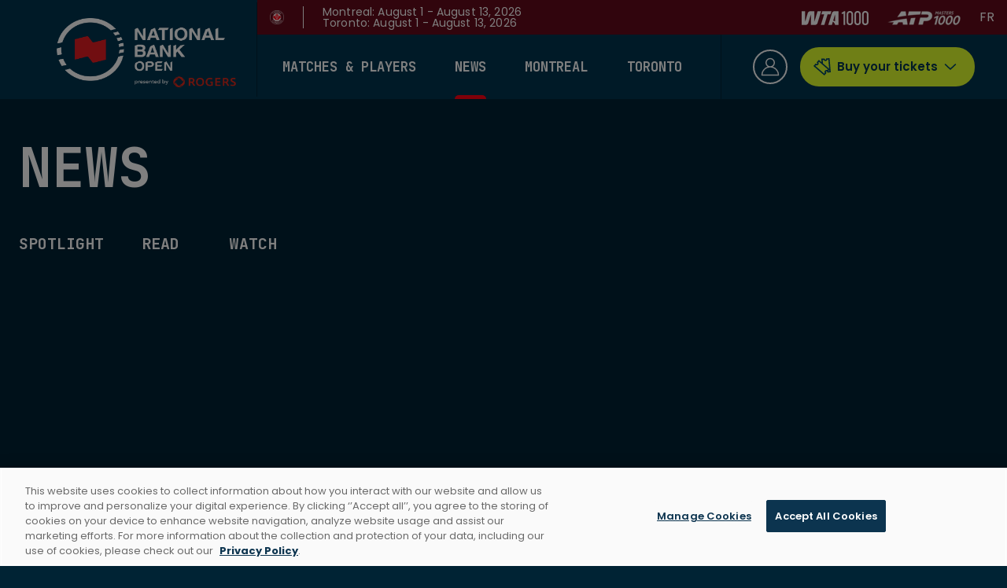

--- FILE ---
content_type: text/html; charset=utf-8
request_url: https://nationalbankopen.com/news/the-man-the-player-the-legend-daniel-nestor-inducted-into-the-rogers-cup-hall-of-fame
body_size: 18426
content:
<!DOCTYPE html><html lang="en-CA" class="Tink"><head><meta charSet="utf-8"/><meta name="viewport" content="width=device-width"/><title>News | National Bank Open</title><meta name="description" content=""/><link rel="alternate" hrefLang="fr" href="https://omniumbanquenationale.com"/><link rel="alternate" hrefLang="en" href="https://nationalbankopen.com"/><meta name="next-head-count" content="6"/><link rel="preconnect" href="https://fonts.googleapis.com"/><link rel="preconnect" href="https://fonts.gstatic.com" crossorigin="true"/><link rel="shortcut icon" href="/favicon/favicon.ico"/><link rel="apple-touch-icon" sizes="180x180" href="/favicon/apple-touch-icon.png"/><link rel="icon" type="image/png" sizes="32x32" href="/favicon/favicon-32x32.png"/><link rel="icon" type="image/png" sizes="16x16" href="/favicon/favicon-16x16.png"/><link rel="manifest" href="/favicon/site.webmanifest"/><link rel="mask-icon" href="/favicon/safari-pinned-tab.svg" color="#5bbad5"/><style id="mui-critical-css">
            html, body { visibility: visible !important; }
            html {
              box-sizing: border-box;
              -webkit-font-smoothing: antialiased;
              -moz-osx-font-smoothing: grayscale;
            }
            body {
              margin: 0;
              font-family: "Poppins", sans-serif;
            }
            *, *::before, *::after {
              box-sizing: inherit;
            }
            
            /* Hide body until all styles are loaded */
            body:not(.content-loaded) {
              opacity: 0;
            }
            body {
              transition: opacity 0.3s ease;
            }
          </style><link rel="preconnect" href="https://fonts.gstatic.com" crossorigin /><link data-next-font="" rel="preconnect" href="/" crossorigin="anonymous"/><script id="news-page-google-ads-script" data-nscript="beforeInteractive">
          window.googletag = window.googletag || { cmd: [] };
          
      window.tink = {gAds: {sizeMaps: [], slots: []}};
    
      googletag.cmd.push(function () {
        
          window.tink.gAds.sizeMaps.push(googletag
          .sizeMapping()
          .addSize([990, 0], [[970, 250]]).addSize([0, 0], [[320, 50]])
          .build());
    
    
          window.tink.gAds.sizeMaps.push(googletag
          .sizeMapping()
          .addSize([990, 0], [[970, 250]]).addSize([0, 0], [[300, 250]])
          .build());
    
    
          window.tink.gAds.sizeMaps.push(googletag
          .sizeMapping()
          .addSize([990, 0], [[300, 250]]).addSize([0, 0], [[320, 50]])
          .build());
    
    
          window.tink.gAds.sizeMaps.push(googletag
          .sizeMapping()
          .addSize([990, 0], [[300, 250]]).addSize([0, 0], [[300, 250]])
          .build());
    
    
          window.tink.gAds.sizeMaps.push(googletag
          .sizeMapping()
          .addSize([990, 0], [[160, 600]]).addSize([0, 0], [[300, 250]])
          .build());
    
    

        const maxTargetingLength = 40;
        googletag
          .pubads().setTargeting("Page_name", ["/news/the-man-the-player-the-legend-daniel-nestor-inducted-into-the-rogers-cup-hall-of-fame"]).setTargeting("url0", window.location.host.substring(0, maxTargetingLength));

        window.parent.location.pathname.split('/').forEach((path, index) => {
          if (index && typeof path === "string") {
            googletag.pubads().setTargeting("url" + index, path.substring(0, maxTargetingLength));
          }
        });
          
        googletag.pubads().enableAsyncRendering();
        googletag.pubads().collapseEmptyDivs();
        googletag.pubads().setCentering(true);

        // googletag.pubads().enableLazyLoad({ fetchMarginPercent : 100, renderMarginPercent : 50 });

        googletag.enableServices();
      });
  
        </script><script id="survey-monkey-script" data-nscript="beforeInteractive">(function(t,e,s,o){var n,a,c;t.SMCX=t.SMCX||[],e.getElementById(o)||(n=e.getElementsByTagName(s),a=n[n.length-1],c=e.createElement(s),c.type="text/javascript",c.async=!0,c.id=o,c.src="https://widget.surveymonkey.com/collect/website/js/tRaiETqnLgj758hTBazgd80Qr2G_2FVWFkme_2BQo3Bil0Izi049zlWTDwaQHcqGvHE5.js",a.parentNode.insertBefore(c,a))})(window,document,"script","smcx-sdk");</script><link rel="preload" href="/_next/static/css/f9bce195c070fcc3.css" as="style"/><link rel="stylesheet" href="/_next/static/css/f9bce195c070fcc3.css" data-n-g=""/><link rel="preload" href="/_next/static/css/d9de6a1858d9fbb3.css" as="style"/><link rel="stylesheet" href="/_next/static/css/d9de6a1858d9fbb3.css" data-n-p=""/><noscript data-n-css=""></noscript><script defer="" nomodule="" src="/_next/static/chunks/polyfills-78c92fac7aa8fdd8.js"></script><script src="/analytic/initDataLayer.js" defer="" data-nscript="beforeInteractive"></script><script id="google-adds-src-script" src="https://securepubads.g.doubleclick.net/tag/js/gpt.js" async="" type="text/plain" class="optanon-category-C0004" defer="" data-nscript="beforeInteractive"></script><script src="https://www.google.com/recaptcha/api.js?hl=en" defer="" data-nscript="beforeInteractive"></script><script src="https://maps.googleapis.com/maps/api/js?key=&amp;v=weekly&amp;loading=async" defer="" data-nscript="beforeInteractive"></script><script src="/_next/static/chunks/webpack-6649168474b7b748.js" defer=""></script><script src="/_next/static/chunks/framework-9fb4c2320ed3fe2d.js" defer=""></script><script src="/_next/static/chunks/main-4507113eff22414a.js" defer=""></script><script src="/_next/static/chunks/pages/_app-b7b58d3b97af596f.js" defer=""></script><script src="/_next/static/chunks/29107295-3663a938579738f7.js" defer=""></script><script src="/_next/static/chunks/296-57700be7dc083d2b.js" defer=""></script><script src="/_next/static/chunks/715-f960fc1091505f03.js" defer=""></script><script src="/_next/static/chunks/pages/news/%5BcategorySlug%5D-8f6323fb3b18cf6b.js" defer=""></script><script src="/_next/static/EQPsswVVh-10ylrpreylW/_buildManifest.js" defer=""></script><script src="/_next/static/EQPsswVVh-10ylrpreylW/_ssgManifest.js" defer=""></script><style data-href="https://fonts.googleapis.com/css2?family=Poppins:ital,wght@0,100;0,200;0,300;0,400;0,500;0,600;0,700;0,800;0,900;1,100;1,200;1,300;1,400;1,500;1,600;1,700;1,800;1,900&display=swap">@font-face{font-family:'Poppins';font-style:italic;font-weight:100;font-display:swap;src:url(https://fonts.gstatic.com/l/font?kit=pxiAyp8kv8JHgFVrJJLmE3tG&skey=14913f5d70e4915e&v=v24) format('woff')}@font-face{font-family:'Poppins';font-style:italic;font-weight:200;font-display:swap;src:url(https://fonts.gstatic.com/l/font?kit=pxiDyp8kv8JHgFVrJJLmv1plEw&skey=e6f64e60fb8d9268&v=v24) format('woff')}@font-face{font-family:'Poppins';font-style:italic;font-weight:300;font-display:swap;src:url(https://fonts.gstatic.com/l/font?kit=pxiDyp8kv8JHgFVrJJLm21llEw&skey=b60188e8ecc47dee&v=v24) format('woff')}@font-face{font-family:'Poppins';font-style:italic;font-weight:400;font-display:swap;src:url(https://fonts.gstatic.com/l/font?kit=pxiGyp8kv8JHgFVrJJLedA&skey=f21d6e783fa43c88&v=v24) format('woff')}@font-face{font-family:'Poppins';font-style:italic;font-weight:500;font-display:swap;src:url(https://fonts.gstatic.com/l/font?kit=pxiDyp8kv8JHgFVrJJLmg1hlEw&skey=b0aa19767d34da85&v=v24) format('woff')}@font-face{font-family:'Poppins';font-style:italic;font-weight:600;font-display:swap;src:url(https://fonts.gstatic.com/l/font?kit=pxiDyp8kv8JHgFVrJJLmr19lEw&skey=7fbc556774b13ef0&v=v24) format('woff')}@font-face{font-family:'Poppins';font-style:italic;font-weight:700;font-display:swap;src:url(https://fonts.gstatic.com/l/font?kit=pxiDyp8kv8JHgFVrJJLmy15lEw&skey=29c3bd833a54ba8c&v=v24) format('woff')}@font-face{font-family:'Poppins';font-style:italic;font-weight:800;font-display:swap;src:url(https://fonts.gstatic.com/l/font?kit=pxiDyp8kv8JHgFVrJJLm111lEw&skey=6ea139488603f28c&v=v24) format('woff')}@font-face{font-family:'Poppins';font-style:italic;font-weight:900;font-display:swap;src:url(https://fonts.gstatic.com/l/font?kit=pxiDyp8kv8JHgFVrJJLm81xlEw&skey=846b48b4eada095a&v=v24) format('woff')}@font-face{font-family:'Poppins';font-style:normal;font-weight:100;font-display:swap;src:url(https://fonts.gstatic.com/l/font?kit=pxiGyp8kv8JHgFVrLPTedA&skey=57be0781cfb72ecd&v=v24) format('woff')}@font-face{font-family:'Poppins';font-style:normal;font-weight:200;font-display:swap;src:url(https://fonts.gstatic.com/l/font?kit=pxiByp8kv8JHgFVrLFj_V1g&skey=1bdc08fe61c3cc9e&v=v24) format('woff')}@font-face{font-family:'Poppins';font-style:normal;font-weight:300;font-display:swap;src:url(https://fonts.gstatic.com/l/font?kit=pxiByp8kv8JHgFVrLDz8V1g&skey=4aabc5055a39e031&v=v24) format('woff')}@font-face{font-family:'Poppins';font-style:normal;font-weight:400;font-display:swap;src:url(https://fonts.gstatic.com/l/font?kit=pxiEyp8kv8JHgFVrFJM&skey=87759fb096548f6d&v=v24) format('woff')}@font-face{font-family:'Poppins';font-style:normal;font-weight:500;font-display:swap;src:url(https://fonts.gstatic.com/l/font?kit=pxiByp8kv8JHgFVrLGT9V1g&skey=d4526a9b64c21b87&v=v24) format('woff')}@font-face{font-family:'Poppins';font-style:normal;font-weight:600;font-display:swap;src:url(https://fonts.gstatic.com/l/font?kit=pxiByp8kv8JHgFVrLEj6V1g&skey=ce7ef9d62ca89319&v=v24) format('woff')}@font-face{font-family:'Poppins';font-style:normal;font-weight:700;font-display:swap;src:url(https://fonts.gstatic.com/l/font?kit=pxiByp8kv8JHgFVrLCz7V1g&skey=cea76fe63715a67a&v=v24) format('woff')}@font-face{font-family:'Poppins';font-style:normal;font-weight:800;font-display:swap;src:url(https://fonts.gstatic.com/l/font?kit=pxiByp8kv8JHgFVrLDD4V1g&skey=f01e006f58df81ac&v=v24) format('woff')}@font-face{font-family:'Poppins';font-style:normal;font-weight:900;font-display:swap;src:url(https://fonts.gstatic.com/l/font?kit=pxiByp8kv8JHgFVrLBT5V1g&skey=6c361c40a830b323&v=v24) format('woff')}@font-face{font-family:'Poppins';font-style:italic;font-weight:100;font-display:swap;src:url(https://fonts.gstatic.com/s/poppins/v24/pxiAyp8kv8JHgFVrJJLmE0tDMPKhSkFEkm8.woff2) format('woff2');unicode-range:U+0900-097F,U+1CD0-1CF9,U+200C-200D,U+20A8,U+20B9,U+20F0,U+25CC,U+A830-A839,U+A8E0-A8FF,U+11B00-11B09}@font-face{font-family:'Poppins';font-style:italic;font-weight:100;font-display:swap;src:url(https://fonts.gstatic.com/s/poppins/v24/pxiAyp8kv8JHgFVrJJLmE0tMMPKhSkFEkm8.woff2) format('woff2');unicode-range:U+0100-02BA,U+02BD-02C5,U+02C7-02CC,U+02CE-02D7,U+02DD-02FF,U+0304,U+0308,U+0329,U+1D00-1DBF,U+1E00-1E9F,U+1EF2-1EFF,U+2020,U+20A0-20AB,U+20AD-20C0,U+2113,U+2C60-2C7F,U+A720-A7FF}@font-face{font-family:'Poppins';font-style:italic;font-weight:100;font-display:swap;src:url(https://fonts.gstatic.com/s/poppins/v24/pxiAyp8kv8JHgFVrJJLmE0tCMPKhSkFE.woff2) format('woff2');unicode-range:U+0000-00FF,U+0131,U+0152-0153,U+02BB-02BC,U+02C6,U+02DA,U+02DC,U+0304,U+0308,U+0329,U+2000-206F,U+20AC,U+2122,U+2191,U+2193,U+2212,U+2215,U+FEFF,U+FFFD}@font-face{font-family:'Poppins';font-style:italic;font-weight:200;font-display:swap;src:url(https://fonts.gstatic.com/s/poppins/v24/pxiDyp8kv8JHgFVrJJLmv1pVFteOYktMqlap.woff2) format('woff2');unicode-range:U+0900-097F,U+1CD0-1CF9,U+200C-200D,U+20A8,U+20B9,U+20F0,U+25CC,U+A830-A839,U+A8E0-A8FF,U+11B00-11B09}@font-face{font-family:'Poppins';font-style:italic;font-weight:200;font-display:swap;src:url(https://fonts.gstatic.com/s/poppins/v24/pxiDyp8kv8JHgFVrJJLmv1pVGdeOYktMqlap.woff2) format('woff2');unicode-range:U+0100-02BA,U+02BD-02C5,U+02C7-02CC,U+02CE-02D7,U+02DD-02FF,U+0304,U+0308,U+0329,U+1D00-1DBF,U+1E00-1E9F,U+1EF2-1EFF,U+2020,U+20A0-20AB,U+20AD-20C0,U+2113,U+2C60-2C7F,U+A720-A7FF}@font-face{font-family:'Poppins';font-style:italic;font-weight:200;font-display:swap;src:url(https://fonts.gstatic.com/s/poppins/v24/pxiDyp8kv8JHgFVrJJLmv1pVF9eOYktMqg.woff2) format('woff2');unicode-range:U+0000-00FF,U+0131,U+0152-0153,U+02BB-02BC,U+02C6,U+02DA,U+02DC,U+0304,U+0308,U+0329,U+2000-206F,U+20AC,U+2122,U+2191,U+2193,U+2212,U+2215,U+FEFF,U+FFFD}@font-face{font-family:'Poppins';font-style:italic;font-weight:300;font-display:swap;src:url(https://fonts.gstatic.com/s/poppins/v24/pxiDyp8kv8JHgFVrJJLm21lVFteOYktMqlap.woff2) format('woff2');unicode-range:U+0900-097F,U+1CD0-1CF9,U+200C-200D,U+20A8,U+20B9,U+20F0,U+25CC,U+A830-A839,U+A8E0-A8FF,U+11B00-11B09}@font-face{font-family:'Poppins';font-style:italic;font-weight:300;font-display:swap;src:url(https://fonts.gstatic.com/s/poppins/v24/pxiDyp8kv8JHgFVrJJLm21lVGdeOYktMqlap.woff2) format('woff2');unicode-range:U+0100-02BA,U+02BD-02C5,U+02C7-02CC,U+02CE-02D7,U+02DD-02FF,U+0304,U+0308,U+0329,U+1D00-1DBF,U+1E00-1E9F,U+1EF2-1EFF,U+2020,U+20A0-20AB,U+20AD-20C0,U+2113,U+2C60-2C7F,U+A720-A7FF}@font-face{font-family:'Poppins';font-style:italic;font-weight:300;font-display:swap;src:url(https://fonts.gstatic.com/s/poppins/v24/pxiDyp8kv8JHgFVrJJLm21lVF9eOYktMqg.woff2) format('woff2');unicode-range:U+0000-00FF,U+0131,U+0152-0153,U+02BB-02BC,U+02C6,U+02DA,U+02DC,U+0304,U+0308,U+0329,U+2000-206F,U+20AC,U+2122,U+2191,U+2193,U+2212,U+2215,U+FEFF,U+FFFD}@font-face{font-family:'Poppins';font-style:italic;font-weight:400;font-display:swap;src:url(https://fonts.gstatic.com/s/poppins/v24/pxiGyp8kv8JHgFVrJJLucXtAOvWDSHFF.woff2) format('woff2');unicode-range:U+0900-097F,U+1CD0-1CF9,U+200C-200D,U+20A8,U+20B9,U+20F0,U+25CC,U+A830-A839,U+A8E0-A8FF,U+11B00-11B09}@font-face{font-family:'Poppins';font-style:italic;font-weight:400;font-display:swap;src:url(https://fonts.gstatic.com/s/poppins/v24/pxiGyp8kv8JHgFVrJJLufntAOvWDSHFF.woff2) format('woff2');unicode-range:U+0100-02BA,U+02BD-02C5,U+02C7-02CC,U+02CE-02D7,U+02DD-02FF,U+0304,U+0308,U+0329,U+1D00-1DBF,U+1E00-1E9F,U+1EF2-1EFF,U+2020,U+20A0-20AB,U+20AD-20C0,U+2113,U+2C60-2C7F,U+A720-A7FF}@font-face{font-family:'Poppins';font-style:italic;font-weight:400;font-display:swap;src:url(https://fonts.gstatic.com/s/poppins/v24/pxiGyp8kv8JHgFVrJJLucHtAOvWDSA.woff2) format('woff2');unicode-range:U+0000-00FF,U+0131,U+0152-0153,U+02BB-02BC,U+02C6,U+02DA,U+02DC,U+0304,U+0308,U+0329,U+2000-206F,U+20AC,U+2122,U+2191,U+2193,U+2212,U+2215,U+FEFF,U+FFFD}@font-face{font-family:'Poppins';font-style:italic;font-weight:500;font-display:swap;src:url(https://fonts.gstatic.com/s/poppins/v24/pxiDyp8kv8JHgFVrJJLmg1hVFteOYktMqlap.woff2) format('woff2');unicode-range:U+0900-097F,U+1CD0-1CF9,U+200C-200D,U+20A8,U+20B9,U+20F0,U+25CC,U+A830-A839,U+A8E0-A8FF,U+11B00-11B09}@font-face{font-family:'Poppins';font-style:italic;font-weight:500;font-display:swap;src:url(https://fonts.gstatic.com/s/poppins/v24/pxiDyp8kv8JHgFVrJJLmg1hVGdeOYktMqlap.woff2) format('woff2');unicode-range:U+0100-02BA,U+02BD-02C5,U+02C7-02CC,U+02CE-02D7,U+02DD-02FF,U+0304,U+0308,U+0329,U+1D00-1DBF,U+1E00-1E9F,U+1EF2-1EFF,U+2020,U+20A0-20AB,U+20AD-20C0,U+2113,U+2C60-2C7F,U+A720-A7FF}@font-face{font-family:'Poppins';font-style:italic;font-weight:500;font-display:swap;src:url(https://fonts.gstatic.com/s/poppins/v24/pxiDyp8kv8JHgFVrJJLmg1hVF9eOYktMqg.woff2) format('woff2');unicode-range:U+0000-00FF,U+0131,U+0152-0153,U+02BB-02BC,U+02C6,U+02DA,U+02DC,U+0304,U+0308,U+0329,U+2000-206F,U+20AC,U+2122,U+2191,U+2193,U+2212,U+2215,U+FEFF,U+FFFD}@font-face{font-family:'Poppins';font-style:italic;font-weight:600;font-display:swap;src:url(https://fonts.gstatic.com/s/poppins/v24/pxiDyp8kv8JHgFVrJJLmr19VFteOYktMqlap.woff2) format('woff2');unicode-range:U+0900-097F,U+1CD0-1CF9,U+200C-200D,U+20A8,U+20B9,U+20F0,U+25CC,U+A830-A839,U+A8E0-A8FF,U+11B00-11B09}@font-face{font-family:'Poppins';font-style:italic;font-weight:600;font-display:swap;src:url(https://fonts.gstatic.com/s/poppins/v24/pxiDyp8kv8JHgFVrJJLmr19VGdeOYktMqlap.woff2) format('woff2');unicode-range:U+0100-02BA,U+02BD-02C5,U+02C7-02CC,U+02CE-02D7,U+02DD-02FF,U+0304,U+0308,U+0329,U+1D00-1DBF,U+1E00-1E9F,U+1EF2-1EFF,U+2020,U+20A0-20AB,U+20AD-20C0,U+2113,U+2C60-2C7F,U+A720-A7FF}@font-face{font-family:'Poppins';font-style:italic;font-weight:600;font-display:swap;src:url(https://fonts.gstatic.com/s/poppins/v24/pxiDyp8kv8JHgFVrJJLmr19VF9eOYktMqg.woff2) format('woff2');unicode-range:U+0000-00FF,U+0131,U+0152-0153,U+02BB-02BC,U+02C6,U+02DA,U+02DC,U+0304,U+0308,U+0329,U+2000-206F,U+20AC,U+2122,U+2191,U+2193,U+2212,U+2215,U+FEFF,U+FFFD}@font-face{font-family:'Poppins';font-style:italic;font-weight:700;font-display:swap;src:url(https://fonts.gstatic.com/s/poppins/v24/pxiDyp8kv8JHgFVrJJLmy15VFteOYktMqlap.woff2) format('woff2');unicode-range:U+0900-097F,U+1CD0-1CF9,U+200C-200D,U+20A8,U+20B9,U+20F0,U+25CC,U+A830-A839,U+A8E0-A8FF,U+11B00-11B09}@font-face{font-family:'Poppins';font-style:italic;font-weight:700;font-display:swap;src:url(https://fonts.gstatic.com/s/poppins/v24/pxiDyp8kv8JHgFVrJJLmy15VGdeOYktMqlap.woff2) format('woff2');unicode-range:U+0100-02BA,U+02BD-02C5,U+02C7-02CC,U+02CE-02D7,U+02DD-02FF,U+0304,U+0308,U+0329,U+1D00-1DBF,U+1E00-1E9F,U+1EF2-1EFF,U+2020,U+20A0-20AB,U+20AD-20C0,U+2113,U+2C60-2C7F,U+A720-A7FF}@font-face{font-family:'Poppins';font-style:italic;font-weight:700;font-display:swap;src:url(https://fonts.gstatic.com/s/poppins/v24/pxiDyp8kv8JHgFVrJJLmy15VF9eOYktMqg.woff2) format('woff2');unicode-range:U+0000-00FF,U+0131,U+0152-0153,U+02BB-02BC,U+02C6,U+02DA,U+02DC,U+0304,U+0308,U+0329,U+2000-206F,U+20AC,U+2122,U+2191,U+2193,U+2212,U+2215,U+FEFF,U+FFFD}@font-face{font-family:'Poppins';font-style:italic;font-weight:800;font-display:swap;src:url(https://fonts.gstatic.com/s/poppins/v24/pxiDyp8kv8JHgFVrJJLm111VFteOYktMqlap.woff2) format('woff2');unicode-range:U+0900-097F,U+1CD0-1CF9,U+200C-200D,U+20A8,U+20B9,U+20F0,U+25CC,U+A830-A839,U+A8E0-A8FF,U+11B00-11B09}@font-face{font-family:'Poppins';font-style:italic;font-weight:800;font-display:swap;src:url(https://fonts.gstatic.com/s/poppins/v24/pxiDyp8kv8JHgFVrJJLm111VGdeOYktMqlap.woff2) format('woff2');unicode-range:U+0100-02BA,U+02BD-02C5,U+02C7-02CC,U+02CE-02D7,U+02DD-02FF,U+0304,U+0308,U+0329,U+1D00-1DBF,U+1E00-1E9F,U+1EF2-1EFF,U+2020,U+20A0-20AB,U+20AD-20C0,U+2113,U+2C60-2C7F,U+A720-A7FF}@font-face{font-family:'Poppins';font-style:italic;font-weight:800;font-display:swap;src:url(https://fonts.gstatic.com/s/poppins/v24/pxiDyp8kv8JHgFVrJJLm111VF9eOYktMqg.woff2) format('woff2');unicode-range:U+0000-00FF,U+0131,U+0152-0153,U+02BB-02BC,U+02C6,U+02DA,U+02DC,U+0304,U+0308,U+0329,U+2000-206F,U+20AC,U+2122,U+2191,U+2193,U+2212,U+2215,U+FEFF,U+FFFD}@font-face{font-family:'Poppins';font-style:italic;font-weight:900;font-display:swap;src:url(https://fonts.gstatic.com/s/poppins/v24/pxiDyp8kv8JHgFVrJJLm81xVFteOYktMqlap.woff2) format('woff2');unicode-range:U+0900-097F,U+1CD0-1CF9,U+200C-200D,U+20A8,U+20B9,U+20F0,U+25CC,U+A830-A839,U+A8E0-A8FF,U+11B00-11B09}@font-face{font-family:'Poppins';font-style:italic;font-weight:900;font-display:swap;src:url(https://fonts.gstatic.com/s/poppins/v24/pxiDyp8kv8JHgFVrJJLm81xVGdeOYktMqlap.woff2) format('woff2');unicode-range:U+0100-02BA,U+02BD-02C5,U+02C7-02CC,U+02CE-02D7,U+02DD-02FF,U+0304,U+0308,U+0329,U+1D00-1DBF,U+1E00-1E9F,U+1EF2-1EFF,U+2020,U+20A0-20AB,U+20AD-20C0,U+2113,U+2C60-2C7F,U+A720-A7FF}@font-face{font-family:'Poppins';font-style:italic;font-weight:900;font-display:swap;src:url(https://fonts.gstatic.com/s/poppins/v24/pxiDyp8kv8JHgFVrJJLm81xVF9eOYktMqg.woff2) format('woff2');unicode-range:U+0000-00FF,U+0131,U+0152-0153,U+02BB-02BC,U+02C6,U+02DA,U+02DC,U+0304,U+0308,U+0329,U+2000-206F,U+20AC,U+2122,U+2191,U+2193,U+2212,U+2215,U+FEFF,U+FFFD}@font-face{font-family:'Poppins';font-style:normal;font-weight:100;font-display:swap;src:url(https://fonts.gstatic.com/s/poppins/v24/pxiGyp8kv8JHgFVrLPTucXtAOvWDSHFF.woff2) format('woff2');unicode-range:U+0900-097F,U+1CD0-1CF9,U+200C-200D,U+20A8,U+20B9,U+20F0,U+25CC,U+A830-A839,U+A8E0-A8FF,U+11B00-11B09}@font-face{font-family:'Poppins';font-style:normal;font-weight:100;font-display:swap;src:url(https://fonts.gstatic.com/s/poppins/v24/pxiGyp8kv8JHgFVrLPTufntAOvWDSHFF.woff2) format('woff2');unicode-range:U+0100-02BA,U+02BD-02C5,U+02C7-02CC,U+02CE-02D7,U+02DD-02FF,U+0304,U+0308,U+0329,U+1D00-1DBF,U+1E00-1E9F,U+1EF2-1EFF,U+2020,U+20A0-20AB,U+20AD-20C0,U+2113,U+2C60-2C7F,U+A720-A7FF}@font-face{font-family:'Poppins';font-style:normal;font-weight:100;font-display:swap;src:url(https://fonts.gstatic.com/s/poppins/v24/pxiGyp8kv8JHgFVrLPTucHtAOvWDSA.woff2) format('woff2');unicode-range:U+0000-00FF,U+0131,U+0152-0153,U+02BB-02BC,U+02C6,U+02DA,U+02DC,U+0304,U+0308,U+0329,U+2000-206F,U+20AC,U+2122,U+2191,U+2193,U+2212,U+2215,U+FEFF,U+FFFD}@font-face{font-family:'Poppins';font-style:normal;font-weight:200;font-display:swap;src:url(https://fonts.gstatic.com/s/poppins/v24/pxiByp8kv8JHgFVrLFj_Z11lFd2JQEl8qw.woff2) format('woff2');unicode-range:U+0900-097F,U+1CD0-1CF9,U+200C-200D,U+20A8,U+20B9,U+20F0,U+25CC,U+A830-A839,U+A8E0-A8FF,U+11B00-11B09}@font-face{font-family:'Poppins';font-style:normal;font-weight:200;font-display:swap;src:url(https://fonts.gstatic.com/s/poppins/v24/pxiByp8kv8JHgFVrLFj_Z1JlFd2JQEl8qw.woff2) format('woff2');unicode-range:U+0100-02BA,U+02BD-02C5,U+02C7-02CC,U+02CE-02D7,U+02DD-02FF,U+0304,U+0308,U+0329,U+1D00-1DBF,U+1E00-1E9F,U+1EF2-1EFF,U+2020,U+20A0-20AB,U+20AD-20C0,U+2113,U+2C60-2C7F,U+A720-A7FF}@font-face{font-family:'Poppins';font-style:normal;font-weight:200;font-display:swap;src:url(https://fonts.gstatic.com/s/poppins/v24/pxiByp8kv8JHgFVrLFj_Z1xlFd2JQEk.woff2) format('woff2');unicode-range:U+0000-00FF,U+0131,U+0152-0153,U+02BB-02BC,U+02C6,U+02DA,U+02DC,U+0304,U+0308,U+0329,U+2000-206F,U+20AC,U+2122,U+2191,U+2193,U+2212,U+2215,U+FEFF,U+FFFD}@font-face{font-family:'Poppins';font-style:normal;font-weight:300;font-display:swap;src:url(https://fonts.gstatic.com/s/poppins/v24/pxiByp8kv8JHgFVrLDz8Z11lFd2JQEl8qw.woff2) format('woff2');unicode-range:U+0900-097F,U+1CD0-1CF9,U+200C-200D,U+20A8,U+20B9,U+20F0,U+25CC,U+A830-A839,U+A8E0-A8FF,U+11B00-11B09}@font-face{font-family:'Poppins';font-style:normal;font-weight:300;font-display:swap;src:url(https://fonts.gstatic.com/s/poppins/v24/pxiByp8kv8JHgFVrLDz8Z1JlFd2JQEl8qw.woff2) format('woff2');unicode-range:U+0100-02BA,U+02BD-02C5,U+02C7-02CC,U+02CE-02D7,U+02DD-02FF,U+0304,U+0308,U+0329,U+1D00-1DBF,U+1E00-1E9F,U+1EF2-1EFF,U+2020,U+20A0-20AB,U+20AD-20C0,U+2113,U+2C60-2C7F,U+A720-A7FF}@font-face{font-family:'Poppins';font-style:normal;font-weight:300;font-display:swap;src:url(https://fonts.gstatic.com/s/poppins/v24/pxiByp8kv8JHgFVrLDz8Z1xlFd2JQEk.woff2) format('woff2');unicode-range:U+0000-00FF,U+0131,U+0152-0153,U+02BB-02BC,U+02C6,U+02DA,U+02DC,U+0304,U+0308,U+0329,U+2000-206F,U+20AC,U+2122,U+2191,U+2193,U+2212,U+2215,U+FEFF,U+FFFD}@font-face{font-family:'Poppins';font-style:normal;font-weight:400;font-display:swap;src:url(https://fonts.gstatic.com/s/poppins/v24/pxiEyp8kv8JHgFVrJJbecnFHGPezSQ.woff2) format('woff2');unicode-range:U+0900-097F,U+1CD0-1CF9,U+200C-200D,U+20A8,U+20B9,U+20F0,U+25CC,U+A830-A839,U+A8E0-A8FF,U+11B00-11B09}@font-face{font-family:'Poppins';font-style:normal;font-weight:400;font-display:swap;src:url(https://fonts.gstatic.com/s/poppins/v24/pxiEyp8kv8JHgFVrJJnecnFHGPezSQ.woff2) format('woff2');unicode-range:U+0100-02BA,U+02BD-02C5,U+02C7-02CC,U+02CE-02D7,U+02DD-02FF,U+0304,U+0308,U+0329,U+1D00-1DBF,U+1E00-1E9F,U+1EF2-1EFF,U+2020,U+20A0-20AB,U+20AD-20C0,U+2113,U+2C60-2C7F,U+A720-A7FF}@font-face{font-family:'Poppins';font-style:normal;font-weight:400;font-display:swap;src:url(https://fonts.gstatic.com/s/poppins/v24/pxiEyp8kv8JHgFVrJJfecnFHGPc.woff2) format('woff2');unicode-range:U+0000-00FF,U+0131,U+0152-0153,U+02BB-02BC,U+02C6,U+02DA,U+02DC,U+0304,U+0308,U+0329,U+2000-206F,U+20AC,U+2122,U+2191,U+2193,U+2212,U+2215,U+FEFF,U+FFFD}@font-face{font-family:'Poppins';font-style:normal;font-weight:500;font-display:swap;src:url(https://fonts.gstatic.com/s/poppins/v24/pxiByp8kv8JHgFVrLGT9Z11lFd2JQEl8qw.woff2) format('woff2');unicode-range:U+0900-097F,U+1CD0-1CF9,U+200C-200D,U+20A8,U+20B9,U+20F0,U+25CC,U+A830-A839,U+A8E0-A8FF,U+11B00-11B09}@font-face{font-family:'Poppins';font-style:normal;font-weight:500;font-display:swap;src:url(https://fonts.gstatic.com/s/poppins/v24/pxiByp8kv8JHgFVrLGT9Z1JlFd2JQEl8qw.woff2) format('woff2');unicode-range:U+0100-02BA,U+02BD-02C5,U+02C7-02CC,U+02CE-02D7,U+02DD-02FF,U+0304,U+0308,U+0329,U+1D00-1DBF,U+1E00-1E9F,U+1EF2-1EFF,U+2020,U+20A0-20AB,U+20AD-20C0,U+2113,U+2C60-2C7F,U+A720-A7FF}@font-face{font-family:'Poppins';font-style:normal;font-weight:500;font-display:swap;src:url(https://fonts.gstatic.com/s/poppins/v24/pxiByp8kv8JHgFVrLGT9Z1xlFd2JQEk.woff2) format('woff2');unicode-range:U+0000-00FF,U+0131,U+0152-0153,U+02BB-02BC,U+02C6,U+02DA,U+02DC,U+0304,U+0308,U+0329,U+2000-206F,U+20AC,U+2122,U+2191,U+2193,U+2212,U+2215,U+FEFF,U+FFFD}@font-face{font-family:'Poppins';font-style:normal;font-weight:600;font-display:swap;src:url(https://fonts.gstatic.com/s/poppins/v24/pxiByp8kv8JHgFVrLEj6Z11lFd2JQEl8qw.woff2) format('woff2');unicode-range:U+0900-097F,U+1CD0-1CF9,U+200C-200D,U+20A8,U+20B9,U+20F0,U+25CC,U+A830-A839,U+A8E0-A8FF,U+11B00-11B09}@font-face{font-family:'Poppins';font-style:normal;font-weight:600;font-display:swap;src:url(https://fonts.gstatic.com/s/poppins/v24/pxiByp8kv8JHgFVrLEj6Z1JlFd2JQEl8qw.woff2) format('woff2');unicode-range:U+0100-02BA,U+02BD-02C5,U+02C7-02CC,U+02CE-02D7,U+02DD-02FF,U+0304,U+0308,U+0329,U+1D00-1DBF,U+1E00-1E9F,U+1EF2-1EFF,U+2020,U+20A0-20AB,U+20AD-20C0,U+2113,U+2C60-2C7F,U+A720-A7FF}@font-face{font-family:'Poppins';font-style:normal;font-weight:600;font-display:swap;src:url(https://fonts.gstatic.com/s/poppins/v24/pxiByp8kv8JHgFVrLEj6Z1xlFd2JQEk.woff2) format('woff2');unicode-range:U+0000-00FF,U+0131,U+0152-0153,U+02BB-02BC,U+02C6,U+02DA,U+02DC,U+0304,U+0308,U+0329,U+2000-206F,U+20AC,U+2122,U+2191,U+2193,U+2212,U+2215,U+FEFF,U+FFFD}@font-face{font-family:'Poppins';font-style:normal;font-weight:700;font-display:swap;src:url(https://fonts.gstatic.com/s/poppins/v24/pxiByp8kv8JHgFVrLCz7Z11lFd2JQEl8qw.woff2) format('woff2');unicode-range:U+0900-097F,U+1CD0-1CF9,U+200C-200D,U+20A8,U+20B9,U+20F0,U+25CC,U+A830-A839,U+A8E0-A8FF,U+11B00-11B09}@font-face{font-family:'Poppins';font-style:normal;font-weight:700;font-display:swap;src:url(https://fonts.gstatic.com/s/poppins/v24/pxiByp8kv8JHgFVrLCz7Z1JlFd2JQEl8qw.woff2) format('woff2');unicode-range:U+0100-02BA,U+02BD-02C5,U+02C7-02CC,U+02CE-02D7,U+02DD-02FF,U+0304,U+0308,U+0329,U+1D00-1DBF,U+1E00-1E9F,U+1EF2-1EFF,U+2020,U+20A0-20AB,U+20AD-20C0,U+2113,U+2C60-2C7F,U+A720-A7FF}@font-face{font-family:'Poppins';font-style:normal;font-weight:700;font-display:swap;src:url(https://fonts.gstatic.com/s/poppins/v24/pxiByp8kv8JHgFVrLCz7Z1xlFd2JQEk.woff2) format('woff2');unicode-range:U+0000-00FF,U+0131,U+0152-0153,U+02BB-02BC,U+02C6,U+02DA,U+02DC,U+0304,U+0308,U+0329,U+2000-206F,U+20AC,U+2122,U+2191,U+2193,U+2212,U+2215,U+FEFF,U+FFFD}@font-face{font-family:'Poppins';font-style:normal;font-weight:800;font-display:swap;src:url(https://fonts.gstatic.com/s/poppins/v24/pxiByp8kv8JHgFVrLDD4Z11lFd2JQEl8qw.woff2) format('woff2');unicode-range:U+0900-097F,U+1CD0-1CF9,U+200C-200D,U+20A8,U+20B9,U+20F0,U+25CC,U+A830-A839,U+A8E0-A8FF,U+11B00-11B09}@font-face{font-family:'Poppins';font-style:normal;font-weight:800;font-display:swap;src:url(https://fonts.gstatic.com/s/poppins/v24/pxiByp8kv8JHgFVrLDD4Z1JlFd2JQEl8qw.woff2) format('woff2');unicode-range:U+0100-02BA,U+02BD-02C5,U+02C7-02CC,U+02CE-02D7,U+02DD-02FF,U+0304,U+0308,U+0329,U+1D00-1DBF,U+1E00-1E9F,U+1EF2-1EFF,U+2020,U+20A0-20AB,U+20AD-20C0,U+2113,U+2C60-2C7F,U+A720-A7FF}@font-face{font-family:'Poppins';font-style:normal;font-weight:800;font-display:swap;src:url(https://fonts.gstatic.com/s/poppins/v24/pxiByp8kv8JHgFVrLDD4Z1xlFd2JQEk.woff2) format('woff2');unicode-range:U+0000-00FF,U+0131,U+0152-0153,U+02BB-02BC,U+02C6,U+02DA,U+02DC,U+0304,U+0308,U+0329,U+2000-206F,U+20AC,U+2122,U+2191,U+2193,U+2212,U+2215,U+FEFF,U+FFFD}@font-face{font-family:'Poppins';font-style:normal;font-weight:900;font-display:swap;src:url(https://fonts.gstatic.com/s/poppins/v24/pxiByp8kv8JHgFVrLBT5Z11lFd2JQEl8qw.woff2) format('woff2');unicode-range:U+0900-097F,U+1CD0-1CF9,U+200C-200D,U+20A8,U+20B9,U+20F0,U+25CC,U+A830-A839,U+A8E0-A8FF,U+11B00-11B09}@font-face{font-family:'Poppins';font-style:normal;font-weight:900;font-display:swap;src:url(https://fonts.gstatic.com/s/poppins/v24/pxiByp8kv8JHgFVrLBT5Z1JlFd2JQEl8qw.woff2) format('woff2');unicode-range:U+0100-02BA,U+02BD-02C5,U+02C7-02CC,U+02CE-02D7,U+02DD-02FF,U+0304,U+0308,U+0329,U+1D00-1DBF,U+1E00-1E9F,U+1EF2-1EFF,U+2020,U+20A0-20AB,U+20AD-20C0,U+2113,U+2C60-2C7F,U+A720-A7FF}@font-face{font-family:'Poppins';font-style:normal;font-weight:900;font-display:swap;src:url(https://fonts.gstatic.com/s/poppins/v24/pxiByp8kv8JHgFVrLBT5Z1xlFd2JQEk.woff2) format('woff2');unicode-range:U+0000-00FF,U+0131,U+0152-0153,U+02BB-02BC,U+02C6,U+02DA,U+02DC,U+0304,U+0308,U+0329,U+2000-206F,U+20AC,U+2122,U+2191,U+2193,U+2212,U+2215,U+FEFF,U+FFFD}</style><style data-href="https://fonts.googleapis.com/css2?family=JetBrains+Mono:ital,wght@0,100;0,200;0,300;0,400;0,500;0,600;0,700;0,800;1,100;1,200;1,300;1,400;1,500;1,600;1,700;1,800&display=swap">@font-face{font-family:'JetBrains Mono';font-style:italic;font-weight:100;font-display:swap;src:url(https://fonts.gstatic.com/l/font?kit=tDba2o-flEEny0FZhsfKu5WU4xD-IQ-PuZJJXxfpAO-Lf1OT&skey=74ed26de24979d51&v=v24) format('woff')}@font-face{font-family:'JetBrains Mono';font-style:italic;font-weight:200;font-display:swap;src:url(https://fonts.gstatic.com/l/font?kit=tDba2o-flEEny0FZhsfKu5WU4xD-IQ-PuZJJXxfpAO8LflOT&skey=74ed26de24979d51&v=v24) format('woff')}@font-face{font-family:'JetBrains Mono';font-style:italic;font-weight:300;font-display:swap;src:url(https://fonts.gstatic.com/l/font?kit=tDba2o-flEEny0FZhsfKu5WU4xD-IQ-PuZJJXxfpAO_VflOT&skey=74ed26de24979d51&v=v24) format('woff')}@font-face{font-family:'JetBrains Mono';font-style:italic;font-weight:400;font-display:swap;src:url(https://fonts.gstatic.com/l/font?kit=tDba2o-flEEny0FZhsfKu5WU4xD-IQ-PuZJJXxfpAO-LflOT&skey=74ed26de24979d51&v=v24) format('woff')}@font-face{font-family:'JetBrains Mono';font-style:italic;font-weight:500;font-display:swap;src:url(https://fonts.gstatic.com/l/font?kit=tDba2o-flEEny0FZhsfKu5WU4xD-IQ-PuZJJXxfpAO-5flOT&skey=74ed26de24979d51&v=v24) format('woff')}@font-face{font-family:'JetBrains Mono';font-style:italic;font-weight:600;font-display:swap;src:url(https://fonts.gstatic.com/l/font?kit=tDba2o-flEEny0FZhsfKu5WU4xD-IQ-PuZJJXxfpAO9VeVOT&skey=74ed26de24979d51&v=v24) format('woff')}@font-face{font-family:'JetBrains Mono';font-style:italic;font-weight:700;font-display:swap;src:url(https://fonts.gstatic.com/l/font?kit=tDba2o-flEEny0FZhsfKu5WU4xD-IQ-PuZJJXxfpAO9seVOT&skey=74ed26de24979d51&v=v24) format('woff')}@font-face{font-family:'JetBrains Mono';font-style:italic;font-weight:800;font-display:swap;src:url(https://fonts.gstatic.com/l/font?kit=tDba2o-flEEny0FZhsfKu5WU4xD-IQ-PuZJJXxfpAO8LeVOT&skey=74ed26de24979d51&v=v24) format('woff')}@font-face{font-family:'JetBrains Mono';font-style:normal;font-weight:100;font-display:swap;src:url(https://fonts.gstatic.com/l/font?kit=tDbY2o-flEEny0FZhsfKu5WU4zr3E_BX0PnT8RD8yK1jPg&skey=48ad01c60053c2ae&v=v24) format('woff')}@font-face{font-family:'JetBrains Mono';font-style:normal;font-weight:200;font-display:swap;src:url(https://fonts.gstatic.com/l/font?kit=tDbY2o-flEEny0FZhsfKu5WU4zr3E_BX0PnT8RD8SKxjPg&skey=48ad01c60053c2ae&v=v24) format('woff')}@font-face{font-family:'JetBrains Mono';font-style:normal;font-weight:300;font-display:swap;src:url(https://fonts.gstatic.com/l/font?kit=tDbY2o-flEEny0FZhsfKu5WU4zr3E_BX0PnT8RD8lqxjPg&skey=48ad01c60053c2ae&v=v24) format('woff')}@font-face{font-family:'JetBrains Mono';font-style:normal;font-weight:400;font-display:swap;src:url(https://fonts.gstatic.com/l/font?kit=tDbY2o-flEEny0FZhsfKu5WU4zr3E_BX0PnT8RD8yKxjPg&skey=48ad01c60053c2ae&v=v24) format('woff')}@font-face{font-family:'JetBrains Mono';font-style:normal;font-weight:500;font-display:swap;src:url(https://fonts.gstatic.com/l/font?kit=tDbY2o-flEEny0FZhsfKu5WU4zr3E_BX0PnT8RD8-qxjPg&skey=48ad01c60053c2ae&v=v24) format('woff')}@font-face{font-family:'JetBrains Mono';font-style:normal;font-weight:600;font-display:swap;src:url(https://fonts.gstatic.com/l/font?kit=tDbY2o-flEEny0FZhsfKu5WU4zr3E_BX0PnT8RD8FqtjPg&skey=48ad01c60053c2ae&v=v24) format('woff')}@font-face{font-family:'JetBrains Mono';font-style:normal;font-weight:700;font-display:swap;src:url(https://fonts.gstatic.com/l/font?kit=tDbY2o-flEEny0FZhsfKu5WU4zr3E_BX0PnT8RD8L6tjPg&skey=48ad01c60053c2ae&v=v24) format('woff')}@font-face{font-family:'JetBrains Mono';font-style:normal;font-weight:800;font-display:swap;src:url(https://fonts.gstatic.com/l/font?kit=tDbY2o-flEEny0FZhsfKu5WU4zr3E_BX0PnT8RD8SKtjPg&skey=48ad01c60053c2ae&v=v24) format('woff')}@font-face{font-family:'JetBrains Mono';font-style:italic;font-weight:100;font-display:swap;src:url(https://fonts.gstatic.com/s/jetbrainsmono/v24/tDbX2o-flEEny0FZhsfKu5WU4xD-Cw6nSGjW7BDEAQ.woff2) format('woff2');unicode-range:U+0460-052F,U+1C80-1C8A,U+20B4,U+2DE0-2DFF,U+A640-A69F,U+FE2E-FE2F}@font-face{font-family:'JetBrains Mono';font-style:italic;font-weight:100;font-display:swap;src:url(https://fonts.gstatic.com/s/jetbrainsmono/v24/tDbX2o-flEEny0FZhsfKu5WU4xD-CwenSGjW7BDEAQ.woff2) format('woff2');unicode-range:U+0301,U+0400-045F,U+0490-0491,U+04B0-04B1,U+2116}@font-face{font-family:'JetBrains Mono';font-style:italic;font-weight:100;font-display:swap;src:url(https://fonts.gstatic.com/s/jetbrainsmono/v24/tDbX2o-flEEny0FZhsfKu5WU4xD-CwCnSGjW7BDEAQ.woff2) format('woff2');unicode-range:U+0370-0377,U+037A-037F,U+0384-038A,U+038C,U+038E-03A1,U+03A3-03FF}@font-face{font-family:'JetBrains Mono';font-style:italic;font-weight:100;font-display:swap;src:url(https://fonts.gstatic.com/s/jetbrainsmono/v24/tDbX2o-flEEny0FZhsfKu5WU4xD-CwynSGjW7BDEAQ.woff2) format('woff2');unicode-range:U+0102-0103,U+0110-0111,U+0128-0129,U+0168-0169,U+01A0-01A1,U+01AF-01B0,U+0300-0301,U+0303-0304,U+0308-0309,U+0323,U+0329,U+1EA0-1EF9,U+20AB}@font-face{font-family:'JetBrains Mono';font-style:italic;font-weight:100;font-display:swap;src:url(https://fonts.gstatic.com/s/jetbrainsmono/v24/tDbX2o-flEEny0FZhsfKu5WU4xD-Cw2nSGjW7BDEAQ.woff2) format('woff2');unicode-range:U+0100-02BA,U+02BD-02C5,U+02C7-02CC,U+02CE-02D7,U+02DD-02FF,U+0304,U+0308,U+0329,U+1D00-1DBF,U+1E00-1E9F,U+1EF2-1EFF,U+2020,U+20A0-20AB,U+20AD-20C0,U+2113,U+2C60-2C7F,U+A720-A7FF}@font-face{font-family:'JetBrains Mono';font-style:italic;font-weight:100;font-display:swap;src:url(https://fonts.gstatic.com/s/jetbrainsmono/v24/tDbX2o-flEEny0FZhsfKu5WU4xD-CwOnSGjW7BA.woff2) format('woff2');unicode-range:U+0000-00FF,U+0131,U+0152-0153,U+02BB-02BC,U+02C6,U+02DA,U+02DC,U+0304,U+0308,U+0329,U+2000-206F,U+20AC,U+2122,U+2191,U+2193,U+2212,U+2215,U+FEFF,U+FFFD}@font-face{font-family:'JetBrains Mono';font-style:italic;font-weight:200;font-display:swap;src:url(https://fonts.gstatic.com/s/jetbrainsmono/v24/tDbX2o-flEEny0FZhsfKu5WU4xD-Cw6nSGjW7BDEAQ.woff2) format('woff2');unicode-range:U+0460-052F,U+1C80-1C8A,U+20B4,U+2DE0-2DFF,U+A640-A69F,U+FE2E-FE2F}@font-face{font-family:'JetBrains Mono';font-style:italic;font-weight:200;font-display:swap;src:url(https://fonts.gstatic.com/s/jetbrainsmono/v24/tDbX2o-flEEny0FZhsfKu5WU4xD-CwenSGjW7BDEAQ.woff2) format('woff2');unicode-range:U+0301,U+0400-045F,U+0490-0491,U+04B0-04B1,U+2116}@font-face{font-family:'JetBrains Mono';font-style:italic;font-weight:200;font-display:swap;src:url(https://fonts.gstatic.com/s/jetbrainsmono/v24/tDbX2o-flEEny0FZhsfKu5WU4xD-CwCnSGjW7BDEAQ.woff2) format('woff2');unicode-range:U+0370-0377,U+037A-037F,U+0384-038A,U+038C,U+038E-03A1,U+03A3-03FF}@font-face{font-family:'JetBrains Mono';font-style:italic;font-weight:200;font-display:swap;src:url(https://fonts.gstatic.com/s/jetbrainsmono/v24/tDbX2o-flEEny0FZhsfKu5WU4xD-CwynSGjW7BDEAQ.woff2) format('woff2');unicode-range:U+0102-0103,U+0110-0111,U+0128-0129,U+0168-0169,U+01A0-01A1,U+01AF-01B0,U+0300-0301,U+0303-0304,U+0308-0309,U+0323,U+0329,U+1EA0-1EF9,U+20AB}@font-face{font-family:'JetBrains Mono';font-style:italic;font-weight:200;font-display:swap;src:url(https://fonts.gstatic.com/s/jetbrainsmono/v24/tDbX2o-flEEny0FZhsfKu5WU4xD-Cw2nSGjW7BDEAQ.woff2) format('woff2');unicode-range:U+0100-02BA,U+02BD-02C5,U+02C7-02CC,U+02CE-02D7,U+02DD-02FF,U+0304,U+0308,U+0329,U+1D00-1DBF,U+1E00-1E9F,U+1EF2-1EFF,U+2020,U+20A0-20AB,U+20AD-20C0,U+2113,U+2C60-2C7F,U+A720-A7FF}@font-face{font-family:'JetBrains Mono';font-style:italic;font-weight:200;font-display:swap;src:url(https://fonts.gstatic.com/s/jetbrainsmono/v24/tDbX2o-flEEny0FZhsfKu5WU4xD-CwOnSGjW7BA.woff2) format('woff2');unicode-range:U+0000-00FF,U+0131,U+0152-0153,U+02BB-02BC,U+02C6,U+02DA,U+02DC,U+0304,U+0308,U+0329,U+2000-206F,U+20AC,U+2122,U+2191,U+2193,U+2212,U+2215,U+FEFF,U+FFFD}@font-face{font-family:'JetBrains Mono';font-style:italic;font-weight:300;font-display:swap;src:url(https://fonts.gstatic.com/s/jetbrainsmono/v24/tDbX2o-flEEny0FZhsfKu5WU4xD-Cw6nSGjW7BDEAQ.woff2) format('woff2');unicode-range:U+0460-052F,U+1C80-1C8A,U+20B4,U+2DE0-2DFF,U+A640-A69F,U+FE2E-FE2F}@font-face{font-family:'JetBrains Mono';font-style:italic;font-weight:300;font-display:swap;src:url(https://fonts.gstatic.com/s/jetbrainsmono/v24/tDbX2o-flEEny0FZhsfKu5WU4xD-CwenSGjW7BDEAQ.woff2) format('woff2');unicode-range:U+0301,U+0400-045F,U+0490-0491,U+04B0-04B1,U+2116}@font-face{font-family:'JetBrains Mono';font-style:italic;font-weight:300;font-display:swap;src:url(https://fonts.gstatic.com/s/jetbrainsmono/v24/tDbX2o-flEEny0FZhsfKu5WU4xD-CwCnSGjW7BDEAQ.woff2) format('woff2');unicode-range:U+0370-0377,U+037A-037F,U+0384-038A,U+038C,U+038E-03A1,U+03A3-03FF}@font-face{font-family:'JetBrains Mono';font-style:italic;font-weight:300;font-display:swap;src:url(https://fonts.gstatic.com/s/jetbrainsmono/v24/tDbX2o-flEEny0FZhsfKu5WU4xD-CwynSGjW7BDEAQ.woff2) format('woff2');unicode-range:U+0102-0103,U+0110-0111,U+0128-0129,U+0168-0169,U+01A0-01A1,U+01AF-01B0,U+0300-0301,U+0303-0304,U+0308-0309,U+0323,U+0329,U+1EA0-1EF9,U+20AB}@font-face{font-family:'JetBrains Mono';font-style:italic;font-weight:300;font-display:swap;src:url(https://fonts.gstatic.com/s/jetbrainsmono/v24/tDbX2o-flEEny0FZhsfKu5WU4xD-Cw2nSGjW7BDEAQ.woff2) format('woff2');unicode-range:U+0100-02BA,U+02BD-02C5,U+02C7-02CC,U+02CE-02D7,U+02DD-02FF,U+0304,U+0308,U+0329,U+1D00-1DBF,U+1E00-1E9F,U+1EF2-1EFF,U+2020,U+20A0-20AB,U+20AD-20C0,U+2113,U+2C60-2C7F,U+A720-A7FF}@font-face{font-family:'JetBrains Mono';font-style:italic;font-weight:300;font-display:swap;src:url(https://fonts.gstatic.com/s/jetbrainsmono/v24/tDbX2o-flEEny0FZhsfKu5WU4xD-CwOnSGjW7BA.woff2) format('woff2');unicode-range:U+0000-00FF,U+0131,U+0152-0153,U+02BB-02BC,U+02C6,U+02DA,U+02DC,U+0304,U+0308,U+0329,U+2000-206F,U+20AC,U+2122,U+2191,U+2193,U+2212,U+2215,U+FEFF,U+FFFD}@font-face{font-family:'JetBrains Mono';font-style:italic;font-weight:400;font-display:swap;src:url(https://fonts.gstatic.com/s/jetbrainsmono/v24/tDbX2o-flEEny0FZhsfKu5WU4xD-Cw6nSGjW7BDEAQ.woff2) format('woff2');unicode-range:U+0460-052F,U+1C80-1C8A,U+20B4,U+2DE0-2DFF,U+A640-A69F,U+FE2E-FE2F}@font-face{font-family:'JetBrains Mono';font-style:italic;font-weight:400;font-display:swap;src:url(https://fonts.gstatic.com/s/jetbrainsmono/v24/tDbX2o-flEEny0FZhsfKu5WU4xD-CwenSGjW7BDEAQ.woff2) format('woff2');unicode-range:U+0301,U+0400-045F,U+0490-0491,U+04B0-04B1,U+2116}@font-face{font-family:'JetBrains Mono';font-style:italic;font-weight:400;font-display:swap;src:url(https://fonts.gstatic.com/s/jetbrainsmono/v24/tDbX2o-flEEny0FZhsfKu5WU4xD-CwCnSGjW7BDEAQ.woff2) format('woff2');unicode-range:U+0370-0377,U+037A-037F,U+0384-038A,U+038C,U+038E-03A1,U+03A3-03FF}@font-face{font-family:'JetBrains Mono';font-style:italic;font-weight:400;font-display:swap;src:url(https://fonts.gstatic.com/s/jetbrainsmono/v24/tDbX2o-flEEny0FZhsfKu5WU4xD-CwynSGjW7BDEAQ.woff2) format('woff2');unicode-range:U+0102-0103,U+0110-0111,U+0128-0129,U+0168-0169,U+01A0-01A1,U+01AF-01B0,U+0300-0301,U+0303-0304,U+0308-0309,U+0323,U+0329,U+1EA0-1EF9,U+20AB}@font-face{font-family:'JetBrains Mono';font-style:italic;font-weight:400;font-display:swap;src:url(https://fonts.gstatic.com/s/jetbrainsmono/v24/tDbX2o-flEEny0FZhsfKu5WU4xD-Cw2nSGjW7BDEAQ.woff2) format('woff2');unicode-range:U+0100-02BA,U+02BD-02C5,U+02C7-02CC,U+02CE-02D7,U+02DD-02FF,U+0304,U+0308,U+0329,U+1D00-1DBF,U+1E00-1E9F,U+1EF2-1EFF,U+2020,U+20A0-20AB,U+20AD-20C0,U+2113,U+2C60-2C7F,U+A720-A7FF}@font-face{font-family:'JetBrains Mono';font-style:italic;font-weight:400;font-display:swap;src:url(https://fonts.gstatic.com/s/jetbrainsmono/v24/tDbX2o-flEEny0FZhsfKu5WU4xD-CwOnSGjW7BA.woff2) format('woff2');unicode-range:U+0000-00FF,U+0131,U+0152-0153,U+02BB-02BC,U+02C6,U+02DA,U+02DC,U+0304,U+0308,U+0329,U+2000-206F,U+20AC,U+2122,U+2191,U+2193,U+2212,U+2215,U+FEFF,U+FFFD}@font-face{font-family:'JetBrains Mono';font-style:italic;font-weight:500;font-display:swap;src:url(https://fonts.gstatic.com/s/jetbrainsmono/v24/tDbX2o-flEEny0FZhsfKu5WU4xD-Cw6nSGjW7BDEAQ.woff2) format('woff2');unicode-range:U+0460-052F,U+1C80-1C8A,U+20B4,U+2DE0-2DFF,U+A640-A69F,U+FE2E-FE2F}@font-face{font-family:'JetBrains Mono';font-style:italic;font-weight:500;font-display:swap;src:url(https://fonts.gstatic.com/s/jetbrainsmono/v24/tDbX2o-flEEny0FZhsfKu5WU4xD-CwenSGjW7BDEAQ.woff2) format('woff2');unicode-range:U+0301,U+0400-045F,U+0490-0491,U+04B0-04B1,U+2116}@font-face{font-family:'JetBrains Mono';font-style:italic;font-weight:500;font-display:swap;src:url(https://fonts.gstatic.com/s/jetbrainsmono/v24/tDbX2o-flEEny0FZhsfKu5WU4xD-CwCnSGjW7BDEAQ.woff2) format('woff2');unicode-range:U+0370-0377,U+037A-037F,U+0384-038A,U+038C,U+038E-03A1,U+03A3-03FF}@font-face{font-family:'JetBrains Mono';font-style:italic;font-weight:500;font-display:swap;src:url(https://fonts.gstatic.com/s/jetbrainsmono/v24/tDbX2o-flEEny0FZhsfKu5WU4xD-CwynSGjW7BDEAQ.woff2) format('woff2');unicode-range:U+0102-0103,U+0110-0111,U+0128-0129,U+0168-0169,U+01A0-01A1,U+01AF-01B0,U+0300-0301,U+0303-0304,U+0308-0309,U+0323,U+0329,U+1EA0-1EF9,U+20AB}@font-face{font-family:'JetBrains Mono';font-style:italic;font-weight:500;font-display:swap;src:url(https://fonts.gstatic.com/s/jetbrainsmono/v24/tDbX2o-flEEny0FZhsfKu5WU4xD-Cw2nSGjW7BDEAQ.woff2) format('woff2');unicode-range:U+0100-02BA,U+02BD-02C5,U+02C7-02CC,U+02CE-02D7,U+02DD-02FF,U+0304,U+0308,U+0329,U+1D00-1DBF,U+1E00-1E9F,U+1EF2-1EFF,U+2020,U+20A0-20AB,U+20AD-20C0,U+2113,U+2C60-2C7F,U+A720-A7FF}@font-face{font-family:'JetBrains Mono';font-style:italic;font-weight:500;font-display:swap;src:url(https://fonts.gstatic.com/s/jetbrainsmono/v24/tDbX2o-flEEny0FZhsfKu5WU4xD-CwOnSGjW7BA.woff2) format('woff2');unicode-range:U+0000-00FF,U+0131,U+0152-0153,U+02BB-02BC,U+02C6,U+02DA,U+02DC,U+0304,U+0308,U+0329,U+2000-206F,U+20AC,U+2122,U+2191,U+2193,U+2212,U+2215,U+FEFF,U+FFFD}@font-face{font-family:'JetBrains Mono';font-style:italic;font-weight:600;font-display:swap;src:url(https://fonts.gstatic.com/s/jetbrainsmono/v24/tDbX2o-flEEny0FZhsfKu5WU4xD-Cw6nSGjW7BDEAQ.woff2) format('woff2');unicode-range:U+0460-052F,U+1C80-1C8A,U+20B4,U+2DE0-2DFF,U+A640-A69F,U+FE2E-FE2F}@font-face{font-family:'JetBrains Mono';font-style:italic;font-weight:600;font-display:swap;src:url(https://fonts.gstatic.com/s/jetbrainsmono/v24/tDbX2o-flEEny0FZhsfKu5WU4xD-CwenSGjW7BDEAQ.woff2) format('woff2');unicode-range:U+0301,U+0400-045F,U+0490-0491,U+04B0-04B1,U+2116}@font-face{font-family:'JetBrains Mono';font-style:italic;font-weight:600;font-display:swap;src:url(https://fonts.gstatic.com/s/jetbrainsmono/v24/tDbX2o-flEEny0FZhsfKu5WU4xD-CwCnSGjW7BDEAQ.woff2) format('woff2');unicode-range:U+0370-0377,U+037A-037F,U+0384-038A,U+038C,U+038E-03A1,U+03A3-03FF}@font-face{font-family:'JetBrains Mono';font-style:italic;font-weight:600;font-display:swap;src:url(https://fonts.gstatic.com/s/jetbrainsmono/v24/tDbX2o-flEEny0FZhsfKu5WU4xD-CwynSGjW7BDEAQ.woff2) format('woff2');unicode-range:U+0102-0103,U+0110-0111,U+0128-0129,U+0168-0169,U+01A0-01A1,U+01AF-01B0,U+0300-0301,U+0303-0304,U+0308-0309,U+0323,U+0329,U+1EA0-1EF9,U+20AB}@font-face{font-family:'JetBrains Mono';font-style:italic;font-weight:600;font-display:swap;src:url(https://fonts.gstatic.com/s/jetbrainsmono/v24/tDbX2o-flEEny0FZhsfKu5WU4xD-Cw2nSGjW7BDEAQ.woff2) format('woff2');unicode-range:U+0100-02BA,U+02BD-02C5,U+02C7-02CC,U+02CE-02D7,U+02DD-02FF,U+0304,U+0308,U+0329,U+1D00-1DBF,U+1E00-1E9F,U+1EF2-1EFF,U+2020,U+20A0-20AB,U+20AD-20C0,U+2113,U+2C60-2C7F,U+A720-A7FF}@font-face{font-family:'JetBrains Mono';font-style:italic;font-weight:600;font-display:swap;src:url(https://fonts.gstatic.com/s/jetbrainsmono/v24/tDbX2o-flEEny0FZhsfKu5WU4xD-CwOnSGjW7BA.woff2) format('woff2');unicode-range:U+0000-00FF,U+0131,U+0152-0153,U+02BB-02BC,U+02C6,U+02DA,U+02DC,U+0304,U+0308,U+0329,U+2000-206F,U+20AC,U+2122,U+2191,U+2193,U+2212,U+2215,U+FEFF,U+FFFD}@font-face{font-family:'JetBrains Mono';font-style:italic;font-weight:700;font-display:swap;src:url(https://fonts.gstatic.com/s/jetbrainsmono/v24/tDbX2o-flEEny0FZhsfKu5WU4xD-Cw6nSGjW7BDEAQ.woff2) format('woff2');unicode-range:U+0460-052F,U+1C80-1C8A,U+20B4,U+2DE0-2DFF,U+A640-A69F,U+FE2E-FE2F}@font-face{font-family:'JetBrains Mono';font-style:italic;font-weight:700;font-display:swap;src:url(https://fonts.gstatic.com/s/jetbrainsmono/v24/tDbX2o-flEEny0FZhsfKu5WU4xD-CwenSGjW7BDEAQ.woff2) format('woff2');unicode-range:U+0301,U+0400-045F,U+0490-0491,U+04B0-04B1,U+2116}@font-face{font-family:'JetBrains Mono';font-style:italic;font-weight:700;font-display:swap;src:url(https://fonts.gstatic.com/s/jetbrainsmono/v24/tDbX2o-flEEny0FZhsfKu5WU4xD-CwCnSGjW7BDEAQ.woff2) format('woff2');unicode-range:U+0370-0377,U+037A-037F,U+0384-038A,U+038C,U+038E-03A1,U+03A3-03FF}@font-face{font-family:'JetBrains Mono';font-style:italic;font-weight:700;font-display:swap;src:url(https://fonts.gstatic.com/s/jetbrainsmono/v24/tDbX2o-flEEny0FZhsfKu5WU4xD-CwynSGjW7BDEAQ.woff2) format('woff2');unicode-range:U+0102-0103,U+0110-0111,U+0128-0129,U+0168-0169,U+01A0-01A1,U+01AF-01B0,U+0300-0301,U+0303-0304,U+0308-0309,U+0323,U+0329,U+1EA0-1EF9,U+20AB}@font-face{font-family:'JetBrains Mono';font-style:italic;font-weight:700;font-display:swap;src:url(https://fonts.gstatic.com/s/jetbrainsmono/v24/tDbX2o-flEEny0FZhsfKu5WU4xD-Cw2nSGjW7BDEAQ.woff2) format('woff2');unicode-range:U+0100-02BA,U+02BD-02C5,U+02C7-02CC,U+02CE-02D7,U+02DD-02FF,U+0304,U+0308,U+0329,U+1D00-1DBF,U+1E00-1E9F,U+1EF2-1EFF,U+2020,U+20A0-20AB,U+20AD-20C0,U+2113,U+2C60-2C7F,U+A720-A7FF}@font-face{font-family:'JetBrains Mono';font-style:italic;font-weight:700;font-display:swap;src:url(https://fonts.gstatic.com/s/jetbrainsmono/v24/tDbX2o-flEEny0FZhsfKu5WU4xD-CwOnSGjW7BA.woff2) format('woff2');unicode-range:U+0000-00FF,U+0131,U+0152-0153,U+02BB-02BC,U+02C6,U+02DA,U+02DC,U+0304,U+0308,U+0329,U+2000-206F,U+20AC,U+2122,U+2191,U+2193,U+2212,U+2215,U+FEFF,U+FFFD}@font-face{font-family:'JetBrains Mono';font-style:italic;font-weight:800;font-display:swap;src:url(https://fonts.gstatic.com/s/jetbrainsmono/v24/tDbX2o-flEEny0FZhsfKu5WU4xD-Cw6nSGjW7BDEAQ.woff2) format('woff2');unicode-range:U+0460-052F,U+1C80-1C8A,U+20B4,U+2DE0-2DFF,U+A640-A69F,U+FE2E-FE2F}@font-face{font-family:'JetBrains Mono';font-style:italic;font-weight:800;font-display:swap;src:url(https://fonts.gstatic.com/s/jetbrainsmono/v24/tDbX2o-flEEny0FZhsfKu5WU4xD-CwenSGjW7BDEAQ.woff2) format('woff2');unicode-range:U+0301,U+0400-045F,U+0490-0491,U+04B0-04B1,U+2116}@font-face{font-family:'JetBrains Mono';font-style:italic;font-weight:800;font-display:swap;src:url(https://fonts.gstatic.com/s/jetbrainsmono/v24/tDbX2o-flEEny0FZhsfKu5WU4xD-CwCnSGjW7BDEAQ.woff2) format('woff2');unicode-range:U+0370-0377,U+037A-037F,U+0384-038A,U+038C,U+038E-03A1,U+03A3-03FF}@font-face{font-family:'JetBrains Mono';font-style:italic;font-weight:800;font-display:swap;src:url(https://fonts.gstatic.com/s/jetbrainsmono/v24/tDbX2o-flEEny0FZhsfKu5WU4xD-CwynSGjW7BDEAQ.woff2) format('woff2');unicode-range:U+0102-0103,U+0110-0111,U+0128-0129,U+0168-0169,U+01A0-01A1,U+01AF-01B0,U+0300-0301,U+0303-0304,U+0308-0309,U+0323,U+0329,U+1EA0-1EF9,U+20AB}@font-face{font-family:'JetBrains Mono';font-style:italic;font-weight:800;font-display:swap;src:url(https://fonts.gstatic.com/s/jetbrainsmono/v24/tDbX2o-flEEny0FZhsfKu5WU4xD-Cw2nSGjW7BDEAQ.woff2) format('woff2');unicode-range:U+0100-02BA,U+02BD-02C5,U+02C7-02CC,U+02CE-02D7,U+02DD-02FF,U+0304,U+0308,U+0329,U+1D00-1DBF,U+1E00-1E9F,U+1EF2-1EFF,U+2020,U+20A0-20AB,U+20AD-20C0,U+2113,U+2C60-2C7F,U+A720-A7FF}@font-face{font-family:'JetBrains Mono';font-style:italic;font-weight:800;font-display:swap;src:url(https://fonts.gstatic.com/s/jetbrainsmono/v24/tDbX2o-flEEny0FZhsfKu5WU4xD-CwOnSGjW7BA.woff2) format('woff2');unicode-range:U+0000-00FF,U+0131,U+0152-0153,U+02BB-02BC,U+02C6,U+02DA,U+02DC,U+0304,U+0308,U+0329,U+2000-206F,U+20AC,U+2122,U+2191,U+2193,U+2212,U+2215,U+FEFF,U+FFFD}@font-face{font-family:'JetBrains Mono';font-style:normal;font-weight:100;font-display:swap;src:url(https://fonts.gstatic.com/s/jetbrainsmono/v24/tDbV2o-flEEny0FZhsfKu5WU4xD2OwGtT0rU3BE.woff2) format('woff2');unicode-range:U+0460-052F,U+1C80-1C8A,U+20B4,U+2DE0-2DFF,U+A640-A69F,U+FE2E-FE2F}@font-face{font-family:'JetBrains Mono';font-style:normal;font-weight:100;font-display:swap;src:url(https://fonts.gstatic.com/s/jetbrainsmono/v24/tDbV2o-flEEny0FZhsfKu5WU4xD_OwGtT0rU3BE.woff2) format('woff2');unicode-range:U+0301,U+0400-045F,U+0490-0491,U+04B0-04B1,U+2116}@font-face{font-family:'JetBrains Mono';font-style:normal;font-weight:100;font-display:swap;src:url(https://fonts.gstatic.com/s/jetbrainsmono/v24/tDbV2o-flEEny0FZhsfKu5WU4xD4OwGtT0rU3BE.woff2) format('woff2');unicode-range:U+0370-0377,U+037A-037F,U+0384-038A,U+038C,U+038E-03A1,U+03A3-03FF}@font-face{font-family:'JetBrains Mono';font-style:normal;font-weight:100;font-display:swap;src:url(https://fonts.gstatic.com/s/jetbrainsmono/v24/tDbV2o-flEEny0FZhsfKu5WU4xD0OwGtT0rU3BE.woff2) format('woff2');unicode-range:U+0102-0103,U+0110-0111,U+0128-0129,U+0168-0169,U+01A0-01A1,U+01AF-01B0,U+0300-0301,U+0303-0304,U+0308-0309,U+0323,U+0329,U+1EA0-1EF9,U+20AB}@font-face{font-family:'JetBrains Mono';font-style:normal;font-weight:100;font-display:swap;src:url(https://fonts.gstatic.com/s/jetbrainsmono/v24/tDbV2o-flEEny0FZhsfKu5WU4xD1OwGtT0rU3BE.woff2) format('woff2');unicode-range:U+0100-02BA,U+02BD-02C5,U+02C7-02CC,U+02CE-02D7,U+02DD-02FF,U+0304,U+0308,U+0329,U+1D00-1DBF,U+1E00-1E9F,U+1EF2-1EFF,U+2020,U+20A0-20AB,U+20AD-20C0,U+2113,U+2C60-2C7F,U+A720-A7FF}@font-face{font-family:'JetBrains Mono';font-style:normal;font-weight:100;font-display:swap;src:url(https://fonts.gstatic.com/s/jetbrainsmono/v24/tDbV2o-flEEny0FZhsfKu5WU4xD7OwGtT0rU.woff2) format('woff2');unicode-range:U+0000-00FF,U+0131,U+0152-0153,U+02BB-02BC,U+02C6,U+02DA,U+02DC,U+0304,U+0308,U+0329,U+2000-206F,U+20AC,U+2122,U+2191,U+2193,U+2212,U+2215,U+FEFF,U+FFFD}@font-face{font-family:'JetBrains Mono';font-style:normal;font-weight:200;font-display:swap;src:url(https://fonts.gstatic.com/s/jetbrainsmono/v24/tDbV2o-flEEny0FZhsfKu5WU4xD2OwGtT0rU3BE.woff2) format('woff2');unicode-range:U+0460-052F,U+1C80-1C8A,U+20B4,U+2DE0-2DFF,U+A640-A69F,U+FE2E-FE2F}@font-face{font-family:'JetBrains Mono';font-style:normal;font-weight:200;font-display:swap;src:url(https://fonts.gstatic.com/s/jetbrainsmono/v24/tDbV2o-flEEny0FZhsfKu5WU4xD_OwGtT0rU3BE.woff2) format('woff2');unicode-range:U+0301,U+0400-045F,U+0490-0491,U+04B0-04B1,U+2116}@font-face{font-family:'JetBrains Mono';font-style:normal;font-weight:200;font-display:swap;src:url(https://fonts.gstatic.com/s/jetbrainsmono/v24/tDbV2o-flEEny0FZhsfKu5WU4xD4OwGtT0rU3BE.woff2) format('woff2');unicode-range:U+0370-0377,U+037A-037F,U+0384-038A,U+038C,U+038E-03A1,U+03A3-03FF}@font-face{font-family:'JetBrains Mono';font-style:normal;font-weight:200;font-display:swap;src:url(https://fonts.gstatic.com/s/jetbrainsmono/v24/tDbV2o-flEEny0FZhsfKu5WU4xD0OwGtT0rU3BE.woff2) format('woff2');unicode-range:U+0102-0103,U+0110-0111,U+0128-0129,U+0168-0169,U+01A0-01A1,U+01AF-01B0,U+0300-0301,U+0303-0304,U+0308-0309,U+0323,U+0329,U+1EA0-1EF9,U+20AB}@font-face{font-family:'JetBrains Mono';font-style:normal;font-weight:200;font-display:swap;src:url(https://fonts.gstatic.com/s/jetbrainsmono/v24/tDbV2o-flEEny0FZhsfKu5WU4xD1OwGtT0rU3BE.woff2) format('woff2');unicode-range:U+0100-02BA,U+02BD-02C5,U+02C7-02CC,U+02CE-02D7,U+02DD-02FF,U+0304,U+0308,U+0329,U+1D00-1DBF,U+1E00-1E9F,U+1EF2-1EFF,U+2020,U+20A0-20AB,U+20AD-20C0,U+2113,U+2C60-2C7F,U+A720-A7FF}@font-face{font-family:'JetBrains Mono';font-style:normal;font-weight:200;font-display:swap;src:url(https://fonts.gstatic.com/s/jetbrainsmono/v24/tDbV2o-flEEny0FZhsfKu5WU4xD7OwGtT0rU.woff2) format('woff2');unicode-range:U+0000-00FF,U+0131,U+0152-0153,U+02BB-02BC,U+02C6,U+02DA,U+02DC,U+0304,U+0308,U+0329,U+2000-206F,U+20AC,U+2122,U+2191,U+2193,U+2212,U+2215,U+FEFF,U+FFFD}@font-face{font-family:'JetBrains Mono';font-style:normal;font-weight:300;font-display:swap;src:url(https://fonts.gstatic.com/s/jetbrainsmono/v24/tDbV2o-flEEny0FZhsfKu5WU4xD2OwGtT0rU3BE.woff2) format('woff2');unicode-range:U+0460-052F,U+1C80-1C8A,U+20B4,U+2DE0-2DFF,U+A640-A69F,U+FE2E-FE2F}@font-face{font-family:'JetBrains Mono';font-style:normal;font-weight:300;font-display:swap;src:url(https://fonts.gstatic.com/s/jetbrainsmono/v24/tDbV2o-flEEny0FZhsfKu5WU4xD_OwGtT0rU3BE.woff2) format('woff2');unicode-range:U+0301,U+0400-045F,U+0490-0491,U+04B0-04B1,U+2116}@font-face{font-family:'JetBrains Mono';font-style:normal;font-weight:300;font-display:swap;src:url(https://fonts.gstatic.com/s/jetbrainsmono/v24/tDbV2o-flEEny0FZhsfKu5WU4xD4OwGtT0rU3BE.woff2) format('woff2');unicode-range:U+0370-0377,U+037A-037F,U+0384-038A,U+038C,U+038E-03A1,U+03A3-03FF}@font-face{font-family:'JetBrains Mono';font-style:normal;font-weight:300;font-display:swap;src:url(https://fonts.gstatic.com/s/jetbrainsmono/v24/tDbV2o-flEEny0FZhsfKu5WU4xD0OwGtT0rU3BE.woff2) format('woff2');unicode-range:U+0102-0103,U+0110-0111,U+0128-0129,U+0168-0169,U+01A0-01A1,U+01AF-01B0,U+0300-0301,U+0303-0304,U+0308-0309,U+0323,U+0329,U+1EA0-1EF9,U+20AB}@font-face{font-family:'JetBrains Mono';font-style:normal;font-weight:300;font-display:swap;src:url(https://fonts.gstatic.com/s/jetbrainsmono/v24/tDbV2o-flEEny0FZhsfKu5WU4xD1OwGtT0rU3BE.woff2) format('woff2');unicode-range:U+0100-02BA,U+02BD-02C5,U+02C7-02CC,U+02CE-02D7,U+02DD-02FF,U+0304,U+0308,U+0329,U+1D00-1DBF,U+1E00-1E9F,U+1EF2-1EFF,U+2020,U+20A0-20AB,U+20AD-20C0,U+2113,U+2C60-2C7F,U+A720-A7FF}@font-face{font-family:'JetBrains Mono';font-style:normal;font-weight:300;font-display:swap;src:url(https://fonts.gstatic.com/s/jetbrainsmono/v24/tDbV2o-flEEny0FZhsfKu5WU4xD7OwGtT0rU.woff2) format('woff2');unicode-range:U+0000-00FF,U+0131,U+0152-0153,U+02BB-02BC,U+02C6,U+02DA,U+02DC,U+0304,U+0308,U+0329,U+2000-206F,U+20AC,U+2122,U+2191,U+2193,U+2212,U+2215,U+FEFF,U+FFFD}@font-face{font-family:'JetBrains Mono';font-style:normal;font-weight:400;font-display:swap;src:url(https://fonts.gstatic.com/s/jetbrainsmono/v24/tDbV2o-flEEny0FZhsfKu5WU4xD2OwGtT0rU3BE.woff2) format('woff2');unicode-range:U+0460-052F,U+1C80-1C8A,U+20B4,U+2DE0-2DFF,U+A640-A69F,U+FE2E-FE2F}@font-face{font-family:'JetBrains Mono';font-style:normal;font-weight:400;font-display:swap;src:url(https://fonts.gstatic.com/s/jetbrainsmono/v24/tDbV2o-flEEny0FZhsfKu5WU4xD_OwGtT0rU3BE.woff2) format('woff2');unicode-range:U+0301,U+0400-045F,U+0490-0491,U+04B0-04B1,U+2116}@font-face{font-family:'JetBrains Mono';font-style:normal;font-weight:400;font-display:swap;src:url(https://fonts.gstatic.com/s/jetbrainsmono/v24/tDbV2o-flEEny0FZhsfKu5WU4xD4OwGtT0rU3BE.woff2) format('woff2');unicode-range:U+0370-0377,U+037A-037F,U+0384-038A,U+038C,U+038E-03A1,U+03A3-03FF}@font-face{font-family:'JetBrains Mono';font-style:normal;font-weight:400;font-display:swap;src:url(https://fonts.gstatic.com/s/jetbrainsmono/v24/tDbV2o-flEEny0FZhsfKu5WU4xD0OwGtT0rU3BE.woff2) format('woff2');unicode-range:U+0102-0103,U+0110-0111,U+0128-0129,U+0168-0169,U+01A0-01A1,U+01AF-01B0,U+0300-0301,U+0303-0304,U+0308-0309,U+0323,U+0329,U+1EA0-1EF9,U+20AB}@font-face{font-family:'JetBrains Mono';font-style:normal;font-weight:400;font-display:swap;src:url(https://fonts.gstatic.com/s/jetbrainsmono/v24/tDbV2o-flEEny0FZhsfKu5WU4xD1OwGtT0rU3BE.woff2) format('woff2');unicode-range:U+0100-02BA,U+02BD-02C5,U+02C7-02CC,U+02CE-02D7,U+02DD-02FF,U+0304,U+0308,U+0329,U+1D00-1DBF,U+1E00-1E9F,U+1EF2-1EFF,U+2020,U+20A0-20AB,U+20AD-20C0,U+2113,U+2C60-2C7F,U+A720-A7FF}@font-face{font-family:'JetBrains Mono';font-style:normal;font-weight:400;font-display:swap;src:url(https://fonts.gstatic.com/s/jetbrainsmono/v24/tDbV2o-flEEny0FZhsfKu5WU4xD7OwGtT0rU.woff2) format('woff2');unicode-range:U+0000-00FF,U+0131,U+0152-0153,U+02BB-02BC,U+02C6,U+02DA,U+02DC,U+0304,U+0308,U+0329,U+2000-206F,U+20AC,U+2122,U+2191,U+2193,U+2212,U+2215,U+FEFF,U+FFFD}@font-face{font-family:'JetBrains Mono';font-style:normal;font-weight:500;font-display:swap;src:url(https://fonts.gstatic.com/s/jetbrainsmono/v24/tDbV2o-flEEny0FZhsfKu5WU4xD2OwGtT0rU3BE.woff2) format('woff2');unicode-range:U+0460-052F,U+1C80-1C8A,U+20B4,U+2DE0-2DFF,U+A640-A69F,U+FE2E-FE2F}@font-face{font-family:'JetBrains Mono';font-style:normal;font-weight:500;font-display:swap;src:url(https://fonts.gstatic.com/s/jetbrainsmono/v24/tDbV2o-flEEny0FZhsfKu5WU4xD_OwGtT0rU3BE.woff2) format('woff2');unicode-range:U+0301,U+0400-045F,U+0490-0491,U+04B0-04B1,U+2116}@font-face{font-family:'JetBrains Mono';font-style:normal;font-weight:500;font-display:swap;src:url(https://fonts.gstatic.com/s/jetbrainsmono/v24/tDbV2o-flEEny0FZhsfKu5WU4xD4OwGtT0rU3BE.woff2) format('woff2');unicode-range:U+0370-0377,U+037A-037F,U+0384-038A,U+038C,U+038E-03A1,U+03A3-03FF}@font-face{font-family:'JetBrains Mono';font-style:normal;font-weight:500;font-display:swap;src:url(https://fonts.gstatic.com/s/jetbrainsmono/v24/tDbV2o-flEEny0FZhsfKu5WU4xD0OwGtT0rU3BE.woff2) format('woff2');unicode-range:U+0102-0103,U+0110-0111,U+0128-0129,U+0168-0169,U+01A0-01A1,U+01AF-01B0,U+0300-0301,U+0303-0304,U+0308-0309,U+0323,U+0329,U+1EA0-1EF9,U+20AB}@font-face{font-family:'JetBrains Mono';font-style:normal;font-weight:500;font-display:swap;src:url(https://fonts.gstatic.com/s/jetbrainsmono/v24/tDbV2o-flEEny0FZhsfKu5WU4xD1OwGtT0rU3BE.woff2) format('woff2');unicode-range:U+0100-02BA,U+02BD-02C5,U+02C7-02CC,U+02CE-02D7,U+02DD-02FF,U+0304,U+0308,U+0329,U+1D00-1DBF,U+1E00-1E9F,U+1EF2-1EFF,U+2020,U+20A0-20AB,U+20AD-20C0,U+2113,U+2C60-2C7F,U+A720-A7FF}@font-face{font-family:'JetBrains Mono';font-style:normal;font-weight:500;font-display:swap;src:url(https://fonts.gstatic.com/s/jetbrainsmono/v24/tDbV2o-flEEny0FZhsfKu5WU4xD7OwGtT0rU.woff2) format('woff2');unicode-range:U+0000-00FF,U+0131,U+0152-0153,U+02BB-02BC,U+02C6,U+02DA,U+02DC,U+0304,U+0308,U+0329,U+2000-206F,U+20AC,U+2122,U+2191,U+2193,U+2212,U+2215,U+FEFF,U+FFFD}@font-face{font-family:'JetBrains Mono';font-style:normal;font-weight:600;font-display:swap;src:url(https://fonts.gstatic.com/s/jetbrainsmono/v24/tDbV2o-flEEny0FZhsfKu5WU4xD2OwGtT0rU3BE.woff2) format('woff2');unicode-range:U+0460-052F,U+1C80-1C8A,U+20B4,U+2DE0-2DFF,U+A640-A69F,U+FE2E-FE2F}@font-face{font-family:'JetBrains Mono';font-style:normal;font-weight:600;font-display:swap;src:url(https://fonts.gstatic.com/s/jetbrainsmono/v24/tDbV2o-flEEny0FZhsfKu5WU4xD_OwGtT0rU3BE.woff2) format('woff2');unicode-range:U+0301,U+0400-045F,U+0490-0491,U+04B0-04B1,U+2116}@font-face{font-family:'JetBrains Mono';font-style:normal;font-weight:600;font-display:swap;src:url(https://fonts.gstatic.com/s/jetbrainsmono/v24/tDbV2o-flEEny0FZhsfKu5WU4xD4OwGtT0rU3BE.woff2) format('woff2');unicode-range:U+0370-0377,U+037A-037F,U+0384-038A,U+038C,U+038E-03A1,U+03A3-03FF}@font-face{font-family:'JetBrains Mono';font-style:normal;font-weight:600;font-display:swap;src:url(https://fonts.gstatic.com/s/jetbrainsmono/v24/tDbV2o-flEEny0FZhsfKu5WU4xD0OwGtT0rU3BE.woff2) format('woff2');unicode-range:U+0102-0103,U+0110-0111,U+0128-0129,U+0168-0169,U+01A0-01A1,U+01AF-01B0,U+0300-0301,U+0303-0304,U+0308-0309,U+0323,U+0329,U+1EA0-1EF9,U+20AB}@font-face{font-family:'JetBrains Mono';font-style:normal;font-weight:600;font-display:swap;src:url(https://fonts.gstatic.com/s/jetbrainsmono/v24/tDbV2o-flEEny0FZhsfKu5WU4xD1OwGtT0rU3BE.woff2) format('woff2');unicode-range:U+0100-02BA,U+02BD-02C5,U+02C7-02CC,U+02CE-02D7,U+02DD-02FF,U+0304,U+0308,U+0329,U+1D00-1DBF,U+1E00-1E9F,U+1EF2-1EFF,U+2020,U+20A0-20AB,U+20AD-20C0,U+2113,U+2C60-2C7F,U+A720-A7FF}@font-face{font-family:'JetBrains Mono';font-style:normal;font-weight:600;font-display:swap;src:url(https://fonts.gstatic.com/s/jetbrainsmono/v24/tDbV2o-flEEny0FZhsfKu5WU4xD7OwGtT0rU.woff2) format('woff2');unicode-range:U+0000-00FF,U+0131,U+0152-0153,U+02BB-02BC,U+02C6,U+02DA,U+02DC,U+0304,U+0308,U+0329,U+2000-206F,U+20AC,U+2122,U+2191,U+2193,U+2212,U+2215,U+FEFF,U+FFFD}@font-face{font-family:'JetBrains Mono';font-style:normal;font-weight:700;font-display:swap;src:url(https://fonts.gstatic.com/s/jetbrainsmono/v24/tDbV2o-flEEny0FZhsfKu5WU4xD2OwGtT0rU3BE.woff2) format('woff2');unicode-range:U+0460-052F,U+1C80-1C8A,U+20B4,U+2DE0-2DFF,U+A640-A69F,U+FE2E-FE2F}@font-face{font-family:'JetBrains Mono';font-style:normal;font-weight:700;font-display:swap;src:url(https://fonts.gstatic.com/s/jetbrainsmono/v24/tDbV2o-flEEny0FZhsfKu5WU4xD_OwGtT0rU3BE.woff2) format('woff2');unicode-range:U+0301,U+0400-045F,U+0490-0491,U+04B0-04B1,U+2116}@font-face{font-family:'JetBrains Mono';font-style:normal;font-weight:700;font-display:swap;src:url(https://fonts.gstatic.com/s/jetbrainsmono/v24/tDbV2o-flEEny0FZhsfKu5WU4xD4OwGtT0rU3BE.woff2) format('woff2');unicode-range:U+0370-0377,U+037A-037F,U+0384-038A,U+038C,U+038E-03A1,U+03A3-03FF}@font-face{font-family:'JetBrains Mono';font-style:normal;font-weight:700;font-display:swap;src:url(https://fonts.gstatic.com/s/jetbrainsmono/v24/tDbV2o-flEEny0FZhsfKu5WU4xD0OwGtT0rU3BE.woff2) format('woff2');unicode-range:U+0102-0103,U+0110-0111,U+0128-0129,U+0168-0169,U+01A0-01A1,U+01AF-01B0,U+0300-0301,U+0303-0304,U+0308-0309,U+0323,U+0329,U+1EA0-1EF9,U+20AB}@font-face{font-family:'JetBrains Mono';font-style:normal;font-weight:700;font-display:swap;src:url(https://fonts.gstatic.com/s/jetbrainsmono/v24/tDbV2o-flEEny0FZhsfKu5WU4xD1OwGtT0rU3BE.woff2) format('woff2');unicode-range:U+0100-02BA,U+02BD-02C5,U+02C7-02CC,U+02CE-02D7,U+02DD-02FF,U+0304,U+0308,U+0329,U+1D00-1DBF,U+1E00-1E9F,U+1EF2-1EFF,U+2020,U+20A0-20AB,U+20AD-20C0,U+2113,U+2C60-2C7F,U+A720-A7FF}@font-face{font-family:'JetBrains Mono';font-style:normal;font-weight:700;font-display:swap;src:url(https://fonts.gstatic.com/s/jetbrainsmono/v24/tDbV2o-flEEny0FZhsfKu5WU4xD7OwGtT0rU.woff2) format('woff2');unicode-range:U+0000-00FF,U+0131,U+0152-0153,U+02BB-02BC,U+02C6,U+02DA,U+02DC,U+0304,U+0308,U+0329,U+2000-206F,U+20AC,U+2122,U+2191,U+2193,U+2212,U+2215,U+FEFF,U+FFFD}@font-face{font-family:'JetBrains Mono';font-style:normal;font-weight:800;font-display:swap;src:url(https://fonts.gstatic.com/s/jetbrainsmono/v24/tDbV2o-flEEny0FZhsfKu5WU4xD2OwGtT0rU3BE.woff2) format('woff2');unicode-range:U+0460-052F,U+1C80-1C8A,U+20B4,U+2DE0-2DFF,U+A640-A69F,U+FE2E-FE2F}@font-face{font-family:'JetBrains Mono';font-style:normal;font-weight:800;font-display:swap;src:url(https://fonts.gstatic.com/s/jetbrainsmono/v24/tDbV2o-flEEny0FZhsfKu5WU4xD_OwGtT0rU3BE.woff2) format('woff2');unicode-range:U+0301,U+0400-045F,U+0490-0491,U+04B0-04B1,U+2116}@font-face{font-family:'JetBrains Mono';font-style:normal;font-weight:800;font-display:swap;src:url(https://fonts.gstatic.com/s/jetbrainsmono/v24/tDbV2o-flEEny0FZhsfKu5WU4xD4OwGtT0rU3BE.woff2) format('woff2');unicode-range:U+0370-0377,U+037A-037F,U+0384-038A,U+038C,U+038E-03A1,U+03A3-03FF}@font-face{font-family:'JetBrains Mono';font-style:normal;font-weight:800;font-display:swap;src:url(https://fonts.gstatic.com/s/jetbrainsmono/v24/tDbV2o-flEEny0FZhsfKu5WU4xD0OwGtT0rU3BE.woff2) format('woff2');unicode-range:U+0102-0103,U+0110-0111,U+0128-0129,U+0168-0169,U+01A0-01A1,U+01AF-01B0,U+0300-0301,U+0303-0304,U+0308-0309,U+0323,U+0329,U+1EA0-1EF9,U+20AB}@font-face{font-family:'JetBrains Mono';font-style:normal;font-weight:800;font-display:swap;src:url(https://fonts.gstatic.com/s/jetbrainsmono/v24/tDbV2o-flEEny0FZhsfKu5WU4xD1OwGtT0rU3BE.woff2) format('woff2');unicode-range:U+0100-02BA,U+02BD-02C5,U+02C7-02CC,U+02CE-02D7,U+02DD-02FF,U+0304,U+0308,U+0329,U+1D00-1DBF,U+1E00-1E9F,U+1EF2-1EFF,U+2020,U+20A0-20AB,U+20AD-20C0,U+2113,U+2C60-2C7F,U+A720-A7FF}@font-face{font-family:'JetBrains Mono';font-style:normal;font-weight:800;font-display:swap;src:url(https://fonts.gstatic.com/s/jetbrainsmono/v24/tDbV2o-flEEny0FZhsfKu5WU4xD7OwGtT0rU.woff2) format('woff2');unicode-range:U+0000-00FF,U+0131,U+0152-0153,U+02BB-02BC,U+02C6,U+02DA,U+02DC,U+0304,U+0308,U+0329,U+2000-206F,U+20AC,U+2122,U+2191,U+2193,U+2212,U+2215,U+FEFF,U+FFFD}</style></head><body><noscript><iframe title="googleTag" src="https://www.googletagmanager.com/ns.html?id=GTM-MKDBPWN" height="0" width="0" style="display:none;visibility:hidden"></iframe></noscript><div id="__next"><meta name="viewport" content="width=device-width, initial-scale=1.0"/><meta name="msapplication-TileColor" content="#da532c"/><meta name="theme-color" content="#ffffff"/><main class="dark"><style data-emotion="css-global 1myiw7g">html{-webkit-font-smoothing:antialiased;-moz-osx-font-smoothing:grayscale;box-sizing:border-box;-webkit-text-size-adjust:100%;}*,*::before,*::after{box-sizing:inherit;}strong,b{font-weight:700;}body{margin:0;color:#FFFFFF;font-family:"Poppins","Sans-serif";font-weight:400;line-height:1.5;letter-spacing:0.01em;text-transform:none;font-size:0.87rem;background-color:#002334;}@media (min-width: 1024px){body{font-size:1rem;}}@media print{body{background-color:#fff;}}body::backdrop{background-color:#002334;}</style><a class="skipToContent" href="https://nationalbankopen.com/news/the-man-the-player-the-legend-daniel-nestor-inducted-into-the-rogers-cup-hall-of-fame#mainContent">Skip to main content directly</a><header class="MuiPaper-root MuiPaper-elevation MuiPaper-elevation4 MuiAppBar-root MuiAppBar-colorWhite MuiAppBar-positionStatic TCHeader-container css-ppeyqh"><div class="MuiToolbar-root MuiToolbar-gutters MuiToolbar-regular TCHeader-toolbar css-1f4vov5"><div class="TCHeader-logo MuiBox-root css-0"><a class="MuiTypography-root MuiTypography-inherit MuiLink-root MuiLink-underlineAlways TCHeaderLogo css-zxk9bs" href="https://nationalbankopen.com"><picture><img src="https://assets.nationalbankopen.com/production/Logos/NBO-Dark.png" alt=""/></picture></a></div><div class="TCHeader-bigmenu MuiBox-root css-0"><div class="TCHeader-nav MuiBox-root css-0"><div class="TCHeader-navContent desktop MuiBox-root css-0"><div class="TCHeader-navItems"><a class="MuiTypography-root MuiTypography-inherit MuiLink-root MuiLink-underlineAlways MuiButtonBase-root MuiButton-root MuiButton-text MuiButton-textModePrimary MuiButton-sizeMedium MuiButton-textSizeMedium MuiButton-root MuiButton-text MuiButton-textModePrimary MuiButton-sizeMedium MuiButton-textSizeMedium TC-logo css-1m7nlfy" tabindex="0" href="https://www.tenniscanada.com/" target="_blank"><picture><img src="https://assets.nationalbankopen.com/production/Logos/Tennis-Canada-Logo.png" alt=""/></picture></a><span class="MuiTypography-root MuiTypography-small TCHeader-headline css-18hsyk7">Montreal: August 1 - August 13, 2026<div class="TCHeader-headline-seperator">|</div>Toronto: August 1 - August 13, 2026</span></div><div class="TCHeader-navItems"><div class="TCHeader-navSubContent css-1xhj18k"><div class="TCHeader-navSubItems"><a class="MuiTypography-root MuiTypography-inherit MuiLink-root MuiLink-underlineAlways MuiButtonBase-root MuiButton-root MuiButton-text MuiButton-textModePrimary MuiButton-sizeMedium MuiButton-textSizeMedium MuiButton-root MuiButton-text MuiButton-textModePrimary MuiButton-sizeMedium MuiButton-textSizeMedium TinkLink css-1m7nlfy" tabindex="0" href="https://www.wtatennis.com/" target="_blank"><picture><img src="https://assets.nationalbankopen.com/production/Logos/WTA_Logo_WTA1000_RGB_White_resized.png" alt=""/></picture></a></div><div class="TCHeader-navSubItems"><a class="MuiTypography-root MuiTypography-inherit MuiLink-root MuiLink-underlineAlways MuiButtonBase-root MuiButton-root MuiButton-text MuiButton-textModePrimary MuiButton-sizeMedium MuiButton-textSizeMedium MuiButton-root MuiButton-text MuiButton-textModePrimary MuiButton-sizeMedium MuiButton-textSizeMedium TinkLink css-1m7nlfy" tabindex="0" href="https://www.atptour.com/en/" target="_blank"><picture><img src="https://assets.nationalbankopen.com/production/Logos/header-atp.png" alt=""/></picture></a></div><div class="TCHeader-navSubItems"><div class="TCHeader-languageSwitcher MuiBox-root css-0"><div class="TinkLinkBox MuiBox-root css-0"><a class="MuiTypography-root MuiTypography-inherit MuiLink-root MuiLink-underlineAlways MuiButtonBase-root MuiButton-root MuiButton-text MuiButton-textWhite MuiButton-sizeMedium MuiButton-textSizeMedium MuiButton-root MuiButton-text MuiButton-textWhite MuiButton-sizeMedium MuiButton-textSizeMedium TinkLink TinkLink-animated css-1m7nlfy" tabindex="0" href="https://omniumbanquenationale.com" target="_self"><p class="MuiTypography-root MuiTypography-body1 css-1isu0rm">fr</p></a></div></div></div></div></div></div><div class="TCHeader-navContent mobile css-1xhj18k"><div class="TCHeader-navItems"><span class="MuiTypography-root MuiTypography-small TCHeader-headline css-18hsyk7">Montreal : August 1 - August 13, 2026<div class="TCHeader-headline-mobile-seperator">|</div>Toronto : August 1 - August 13, 2026</span></div><div class="TCHeader-navItems"><div class="TCHeader-navSubContent css-1xhj18k"><div class="TCHeader-navSubItems"><a class="MuiTypography-root MuiTypography-inherit MuiLink-root MuiLink-underlineAlways MuiButtonBase-root MuiButton-root MuiButton-text MuiButton-textModePrimary MuiButton-sizeMedium MuiButton-textSizeMedium MuiButton-root MuiButton-text MuiButton-textModePrimary MuiButton-sizeMedium MuiButton-textSizeMedium TCHeader-logo css-1m7nlfy" tabindex="0" href="https://www.wtatennis.com/" target="_blank"><picture><img src="https://assets.nationalbankopen.com/production/Logos/WTA_Logo_WTA1000_RGB_White_resized.png" alt=""/></picture></a></div><div class="TCHeader-navSubItems"><a class="MuiTypography-root MuiTypography-inherit MuiLink-root MuiLink-underlineAlways MuiButtonBase-root MuiButton-root MuiButton-text MuiButton-textModePrimary MuiButton-sizeMedium MuiButton-textSizeMedium MuiButton-root MuiButton-text MuiButton-textModePrimary MuiButton-sizeMedium MuiButton-textSizeMedium TCHeader-logo css-1m7nlfy" tabindex="0" href="https://www.atptour.com/en/" target="_blank"><picture><img src="https://assets.nationalbankopen.com/production/Logos/header-atp.png" alt=""/></picture></a></div><div class="TCHeader-navSubItems"><a class="MuiTypography-root MuiTypography-inherit MuiLink-root MuiLink-underlineAlways MuiButtonBase-root MuiButton-root MuiButton-text MuiButton-textModePrimary MuiButton-sizeMedium MuiButton-textSizeMedium MuiButton-root MuiButton-text MuiButton-textModePrimary MuiButton-sizeMedium MuiButton-textSizeMedium TC-logo TCHeader-logo css-1m7nlfy" tabindex="0" href="https://www.tenniscanada.com/" target="_blank"><picture><source media="(max-width: 575px)" srcSet="https://assets.nationalbankopen.com/production/Logos/TC-white-horizontal.png"/><img src="https://assets.nationalbankopen.com/production/Logos/Tennis-Canada-Logo.png" alt=""/></picture></a></div></div></div></div></div><div class="TCHeader-topMenu"><nav aria-label="Main navigation menu" class="TCHeader-topMenuNav"><ul class="MuiList-root MuiList-padding TCHeader-list css-1ontqvh"><li class="MuiListItem-root MuiListItem-gutters MuiListItem-padding TCHeader-listItem css-o9wz3i" tabindex="0"><div class="MuiListItemText-root TCHeader-listItemText css-1tsvksn"><span class="MuiTypography-root MuiTypography-mainNavLink MuiListItemText-primary css-1bec9wc">Matches &amp; Players</span></div></li><li class="MuiListItem-root MuiListItem-gutters MuiListItem-padding TCHeader-listItem TCHeader-listItemSelected css-o9wz3i" role="button" tabindex="0"><div class="MuiListItemText-root TCHeader-listItemText css-1tsvksn"><span class="MuiTypography-root MuiTypography-mainNavLink MuiListItemText-primary css-1bec9wc"><a class="TCHeader-menuLink" href="/news" target="_self" tabindex="-1">News</a></span></div></li><li class="MuiListItem-root MuiListItem-gutters MuiListItem-padding TCHeader-listItem css-o9wz3i" tabindex="0"><div class="MuiListItemText-root TCHeader-listItemText css-1tsvksn"><span class="MuiTypography-root MuiTypography-mainNavLink MuiListItemText-primary css-1bec9wc">Montreal</span></div></li><li class="MuiListItem-root MuiListItem-gutters MuiListItem-padding TCHeader-listItem css-o9wz3i" tabindex="0"><div class="MuiListItemText-root TCHeader-listItemText css-1tsvksn"><span class="MuiTypography-root MuiTypography-mainNavLink MuiListItemText-primary css-1bec9wc">Toronto</span></div></li><li class="MuiListItem-root MuiListItem-gutters MuiListItem-padding TCHeader-listItem TopNavBtns css-o9wz3i"><a class="MuiButtonBase-root MuiIconButton-root MuiIconButton-colorModePrimary MuiIconButton-sizeMedium MuiIconButton-outlined MuiIconButton-colorModeprimary TCMyAccount-icon css-63sc7v" tabindex="0" variant="outlined" href="/manage-your-tickets" target="_blank" desc="My account"><svg class="MuiSvgIcon-root MuiSvgIcon-colorModePrimary MuiSvgIcon-fontSizeMedium css-i976b4" focusable="false" role="img" viewBox="0 0 24 24"><svg viewBox="0 0 32 32" xmlns="http://www.w3.org/2000/svg"><title></title><g data-name="Layer 6" id="Layer_6"><path d="M20.43,15.67a8,8,0,1,0-8.86,0A15,15,0,0,0,1,30a1,1,0,0,0,1,1H30a1,1,0,0,0,1-1A15,15,0,0,0,20.43,15.67ZM10,9a6,6,0,1,1,6.11,6h-.2A6,6,0,0,1,10,9ZM3,29A13,13,0,0,1,15.9,17h.2A13,13,0,0,1,29,29Z"></path></g></svg><title>My account</title></svg></a><div class="TinkCallToActions-action MuiBox-root css-0"><a class="MuiButtonBase-root MuiButton-root MuiButton-outlined MuiButton-outlinedModePrimary MuiButton-sizeSmall MuiButton-outlinedSizeSmall MuiButton-root MuiButton-outlined MuiButton-outlinedModePrimary MuiButton-sizeSmall MuiButton-outlinedSizeSmall TinkCallToActions-btn TCMyAccount-button css-1lb68vs" tabindex="0" href="/manage-your-tickets" target="_blank"><span class="MuiButton-startIcon MuiButton-iconSizeSmall css-16rzsu1"><svg class="MuiSvgIcon-root MuiSvgIcon-colorModePrimary MuiSvgIcon-fontSizeMedium css-i976b4" focusable="false" role="img" viewBox="0 0 24 24"><svg viewBox="0 0 32 32" xmlns="http://www.w3.org/2000/svg"><title></title><g data-name="Layer 6" id="Layer_6"><path d="M20.43,15.67a8,8,0,1,0-8.86,0A15,15,0,0,0,1,30a1,1,0,0,0,1,1H30a1,1,0,0,0,1-1A15,15,0,0,0,20.43,15.67ZM10,9a6,6,0,1,1,6.11,6h-.2A6,6,0,0,1,10,9ZM3,29A13,13,0,0,1,15.9,17h.2A13,13,0,0,1,29,29Z"></path></g></svg><title>My account</title></svg></span>My account</a></div><div class="TinkCallToActions-action MuiBox-root css-0"><button class="MuiButtonBase-root MuiButton-root MuiButton-contained MuiButton-containedModeHighlighted MuiButton-sizeSmall MuiButton-containedSizeSmall MuiButton-root MuiButton-contained MuiButton-containedModeHighlighted MuiButton-sizeSmall MuiButton-containedSizeSmall TinkCallToActions-btn buy-tickets_TCBuyTicketsTrigger__zK6to css-1cgcmj7" tabindex="0" type="button" target="_self" aria-label="Buy your tickets" id="tickets-button" aria-haspopup="true"><picture><img src="/icons/icn-buy-tickets.svg" width="22" height="22" alt="" class="icn-tickets"/></picture>Buy your tickets<picture><img src="/icons/icn-dropdown.svg" width="16" height="8" alt="" class="icn-chevron"/></picture></button></div></li></ul></nav></div></div><div class="TCHeader-hamburger MuiBox-root css-0"><div class="MuiBox-root css-0"><div class="TinkCallToActions-action MuiBox-root css-0"><button class="MuiButtonBase-root MuiButton-root MuiButton-contained MuiButton-containedModeHighlighted MuiButton-sizeSmall MuiButton-containedSizeSmall MuiButton-root MuiButton-contained MuiButton-containedModeHighlighted MuiButton-sizeSmall MuiButton-containedSizeSmall TinkCallToActions-btn buy-tickets_TCBuyTicketsTrigger__zK6to css-1cgcmj7" tabindex="0" type="button" target="_self" aria-label="Buy your tickets" id="tickets-button" aria-haspopup="true"><picture><img src="/icons/icn-buy-tickets.svg" width="22" height="22" alt="" class="icn-tickets"/></picture>Buy your tickets<picture><img src="/icons/icn-dropdown.svg" width="16" height="8" alt="" class="icn-chevron"/></picture></button></div></div><div class="MuiBox-root css-0"><button class="MuiButtonBase-root MuiIconButton-root MuiIconButton-colorInherit MuiIconButton-edgeStart MuiIconButton-sizeMedium MuiIconButton-text MuiIconButton-colorInherit TCHeader-hamburgerIcon css-b7d9kr" tabindex="0" type="button" variant="text" aria-label="open navigation menu"><svg class="MuiSvgIcon-root MuiSvgIcon-colorModePrimary MuiSvgIcon-fontSizeMedium css-i976b4" focusable="false" aria-hidden="true" viewBox="0 0 24 24" data-testid="MenuIcon"><path d="M3 18h18v-2H3v2zm0-5h18v-2H3v2zm0-7v2h18V6H3z"></path></svg></button></div></div></div></header><div class="MuiBox-root css-0" id="mainContent"><div class="category-news-page MuiBox-root css-0"><section class="contained TinkSection TCArticlesMenu MuiBox-root css-jb2c3m"><div class="MuiGrid-root MuiGrid-container css-1d3bbye"><div class="MuiGrid-root MuiGrid-container MuiGrid-item MuiGrid-spacing-xs-2 MuiGrid-grid-lg-12 TinkSection-content default css-n955d9"><div class="MuiGrid-root MuiGrid-item MuiGrid-grid-xs-12 css-cfsfwx"><h1 class="MuiTypography-root MuiTypography-h1 css-1ujs1uf">News</h1></div><div class="MuiGrid-root MuiGrid-item MuiGrid-grid-xs-12 css-cfsfwx"><div id="horizontal-menu-news-main-submenu-gztFd" class="horizontal-menu news-menu-class css-1x7de1p"><a class="MuiButtonBase-root MuiButton-root MuiButton-text MuiButton-textPrimary MuiButton-sizeMedium MuiButton-textSizeMedium MuiButton-root MuiButton-text MuiButton-textPrimary MuiButton-sizeMedium MuiButton-textSizeMedium css-162icaz" tabindex="0" href="/news" target="_self"><h2 class="MuiTypography-root MuiTypography-h5 css-1p3iypk">Spotlight</h2></a><a class="MuiButtonBase-root MuiButton-root MuiButton-text MuiButton-textPrimary MuiButton-sizeMedium MuiButton-textSizeMedium MuiButton-root MuiButton-text MuiButton-textPrimary MuiButton-sizeMedium MuiButton-textSizeMedium css-162icaz" tabindex="0" href="/news/read" target="_self"><h2 class="MuiTypography-root MuiTypography-h5 css-1p3iypk">Read</h2></a><a class="MuiButtonBase-root MuiButton-root MuiButton-text MuiButton-textPrimary MuiButton-sizeMedium MuiButton-textSizeMedium MuiButton-root MuiButton-text MuiButton-textPrimary MuiButton-sizeMedium MuiButton-textSizeMedium css-162icaz" tabindex="0" href="/news/video" target="_self"><h2 class="MuiTypography-root MuiTypography-h5 css-1p3iypk">Watch</h2></a></div></div></div></div></section><section class="contained TinkSection MuiBox-root css-8vdmu5"><div class="MuiGrid-root MuiGrid-container css-1d3bbye"><div class="MuiGrid-root MuiGrid-container MuiGrid-item MuiGrid-spacing-xs-2 MuiGrid-grid-lg-12 TinkSection-content default css-n955d9"><div class="MuiGrid-root MuiGrid-container MuiGrid-item css-13zkx40"></div><div class="MuiGrid-root MuiGrid-item MuiGrid-grid-xs-12 see-more-section css-fcitx4"><div class="MuiBox-root css-bwvpez"></div></div></div></div></section></div><div class="MuiGrid-root MuiGrid-container TCFooter-container css-1d3bbye" id="footer-footer-menu-XFp43"><div class="MuiGrid-root MuiGrid-container MuiGrid-item MuiGrid-grid-xs-12 TCFooter-main css-1fqpuph"><div class="MuiGrid-root MuiGrid-container MuiGrid-item TCFooter-linksContainer css-1ul47bz"><div class="MuiGrid-root MuiGrid-item MuiGrid-grid-xs-12 MuiGrid-grid-lg-8 TCFooter-logo css-189wjel"><a class="MuiTypography-root MuiTypography-inherit MuiLink-root MuiLink-underlineAlways css-zxk9bs" href="https://www.nbc.ca/"><picture><img width="214" height="60" src="https://assets.nationalbankopen.com/production/Logos/NBC-EN-Footer.png" alt=""/></picture></a></div><div class="MuiGrid-root MuiGrid-container MuiGrid-item TCFooter-links css-1ul47bz"><div class="MuiGrid-root MuiGrid-item MuiGrid-grid-xs-12 MuiGrid-grid-lg-4 TCFooter-linkMenu css-1tfo8t3"><ul class="MuiList-root MuiList-padding TinkCollapsibleMenu css-1ontqvh"><li class="MuiListItem-root MuiListItem-gutters TinkCollapsibleMenu-header css-1353f98"><div class="MuiBox-root css-0"><span class="MuiTypography-root MuiTypography-footerSectionHeader css-1phx35d">About</span><svg class="MuiSvgIcon-root MuiSvgIcon-colorSecondary MuiSvgIcon-fontSizeLarge css-dfvn39" focusable="false" aria-hidden="true" viewBox="0 0 24 24" data-testid="ExpandLessIcon"><path d="m12 8-6 6 1.41 1.41L12 10.83l4.59 4.58L18 14z"></path></svg></div></li><div class="MuiCollapse-root MuiCollapse-vertical MuiCollapse-entered css-c4sutr" style="min-height:0px" id="menu-42086"><div class="MuiCollapse-wrapper MuiCollapse-vertical css-hboir5"><div class="MuiCollapse-wrapperInner MuiCollapse-vertical css-8atqhb"><div class="MuiGrid-root MuiGrid-container css-1d3bbye"><li class="MuiListItem-root MuiListItem-dense MuiListItem-padding css-2yq0ah"><div class="MuiListItemText-root MuiListItemText-dense css-1tsvksn"><span class="MuiTypography-root MuiTypography-body2 MuiListItemText-primary css-12sut97"><div class="TinkLinkBox MuiBox-root css-0"><a class="MuiTypography-root MuiTypography-inherit MuiLink-root MuiLink-underlineAlways MuiButtonBase-root MuiButton-root MuiButton-text MuiButton-textWhite MuiButton-sizeMedium MuiButton-textSizeMedium MuiButton-root MuiButton-text MuiButton-textWhite MuiButton-sizeMedium MuiButton-textSizeMedium TinkLink TinkLink-animated TinkLink-withIcon css-1m7nlfy" tabindex="0" href="https://tenniscanada.com/" aria-label="" target="_blank" id="menu-link-menu_1184222" slug="about-tennis-canada"><span class="MuiTypography-root MuiTypography-footerLink css-1vzdahi">About Tennis Canada</span><span class="MuiButton-endIcon MuiButton-iconSizeMedium css-pt151d"><svg class="MuiSvgIcon-root MuiSvgIcon-fontSizeMedium css-10dohqv" focusable="false" aria-hidden="true" viewBox="0 0 24 24" data-testid="LaunchOutlinedIcon"><path d="M19 19H5V5h7V3H5c-1.11 0-2 .9-2 2v14c0 1.1.89 2 2 2h14c1.1 0 2-.9 2-2v-7h-2v7zM14 3v2h3.59l-9.83 9.83 1.41 1.41L19 6.41V10h2V3h-7z"></path></svg></span></a></div></span></div></li><li class="MuiListItem-root MuiListItem-dense MuiListItem-padding css-2yq0ah"><div class="MuiListItemText-root MuiListItemText-dense css-1tsvksn"><span class="MuiTypography-root MuiTypography-body2 MuiListItemText-primary css-12sut97"><div class="TinkLinkBox MuiBox-root css-0"><a class="MuiTypography-root MuiTypography-inherit MuiLink-root MuiLink-underlineAlways MuiButtonBase-root MuiButton-root MuiButton-text MuiButton-textWhite MuiButton-sizeMedium MuiButton-textSizeMedium MuiButton-root MuiButton-text MuiButton-textWhite MuiButton-sizeMedium MuiButton-textSizeMedium TinkLink TinkLink-animated css-1m7nlfy" tabindex="0" href="/our-corporate-partners" aria-label="" target="_self" id="menu-link-menu_42088" slug="our-partners"><span class="MuiTypography-root MuiTypography-footerLink css-1vzdahi">Our Partners</span></a></div></span></div></li><li class="MuiListItem-root MuiListItem-dense MuiListItem-padding css-2yq0ah"><div class="MuiListItemText-root MuiListItemText-dense css-1tsvksn"><span class="MuiTypography-root MuiTypography-body2 MuiListItemText-primary css-12sut97"><div class="TinkLinkBox MuiBox-root css-0"><a class="MuiTypography-root MuiTypography-inherit MuiLink-root MuiLink-underlineAlways MuiButtonBase-root MuiButton-root MuiButton-text MuiButton-textWhite MuiButton-sizeMedium MuiButton-textSizeMedium MuiButton-root MuiButton-text MuiButton-textWhite MuiButton-sizeMedium MuiButton-textSizeMedium TinkLink TinkLink-animated TinkLink-withIcon css-1m7nlfy" tabindex="0" href="https://stadeiga.com/" aria-label="" target="_blank" id="menu-link-menu_42089" slug="iga-stadium-montreal"><span class="MuiTypography-root MuiTypography-footerLink css-1vzdahi">IGA Stadium (Montreal)</span><span class="MuiButton-endIcon MuiButton-iconSizeMedium css-pt151d"><svg class="MuiSvgIcon-root MuiSvgIcon-fontSizeMedium css-10dohqv" focusable="false" aria-hidden="true" viewBox="0 0 24 24" data-testid="LaunchOutlinedIcon"><path d="M19 19H5V5h7V3H5c-1.11 0-2 .9-2 2v14c0 1.1.89 2 2 2h14c1.1 0 2-.9 2-2v-7h-2v7zM14 3v2h3.59l-9.83 9.83 1.41 1.41L19 6.41V10h2V3h-7z"></path></svg></span></a></div></span></div></li><li class="MuiListItem-root MuiListItem-dense MuiListItem-padding css-2yq0ah"><div class="MuiListItemText-root MuiListItemText-dense css-1tsvksn"><span class="MuiTypography-root MuiTypography-body2 MuiListItemText-primary css-12sut97"><div class="TinkLinkBox MuiBox-root css-0"><a class="MuiTypography-root MuiTypography-inherit MuiLink-root MuiLink-underlineAlways MuiButtonBase-root MuiButton-root MuiButton-text MuiButton-textWhite MuiButton-sizeMedium MuiButton-textSizeMedium MuiButton-root MuiButton-text MuiButton-textWhite MuiButton-sizeMedium MuiButton-textSizeMedium TinkLink TinkLink-animated TinkLink-withIcon css-1m7nlfy" tabindex="0" href="https://sobeysstadium.com/" aria-label="" target="_blank" id="menu-link-menu_10615695" slug="sobeys-stadium-toronto"><span class="MuiTypography-root MuiTypography-footerLink css-1vzdahi">Sobeys Stadium (Toronto)</span><span class="MuiButton-endIcon MuiButton-iconSizeMedium css-pt151d"><svg class="MuiSvgIcon-root MuiSvgIcon-fontSizeMedium css-10dohqv" focusable="false" aria-hidden="true" viewBox="0 0 24 24" data-testid="LaunchOutlinedIcon"><path d="M19 19H5V5h7V3H5c-1.11 0-2 .9-2 2v14c0 1.1.89 2 2 2h14c1.1 0 2-.9 2-2v-7h-2v7zM14 3v2h3.59l-9.83 9.83 1.41 1.41L19 6.41V10h2V3h-7z"></path></svg></span></a></div></span></div></li><li class="MuiListItem-root MuiListItem-dense MuiListItem-padding css-2yq0ah"><div class="MuiListItemText-root MuiListItemText-dense css-1tsvksn"><span class="MuiTypography-root MuiTypography-body2 MuiListItemText-primary css-12sut97"><div class="TinkLinkBox MuiBox-root css-0"><a class="MuiTypography-root MuiTypography-inherit MuiLink-root MuiLink-underlineAlways MuiButtonBase-root MuiButton-root MuiButton-text MuiButton-textWhite MuiButton-sizeMedium MuiButton-textSizeMedium MuiButton-root MuiButton-text MuiButton-textWhite MuiButton-sizeMedium MuiButton-textSizeMedium TinkLink TinkLink-animated css-1m7nlfy" tabindex="0" href="/sustainability" aria-label="" target="_self" id="menu-link-menu_8602909" slug="sustainability"><span class="MuiTypography-root MuiTypography-footerLink css-1vzdahi">Sustainability</span></a></div></span></div></li></div></div></div></div></ul></div><div class="MuiGrid-root MuiGrid-item MuiGrid-grid-xs-12 MuiGrid-grid-lg-4 TCFooter-linkMenu css-1tfo8t3"><ul class="MuiList-root MuiList-padding TinkCollapsibleMenu css-1ontqvh"><li class="MuiListItem-root MuiListItem-gutters TinkCollapsibleMenu-header css-1353f98"><div class="MuiBox-root css-0"><span class="MuiTypography-root MuiTypography-footerSectionHeader css-1phx35d">Get Involved</span><svg class="MuiSvgIcon-root MuiSvgIcon-colorSecondary MuiSvgIcon-fontSizeLarge css-dfvn39" focusable="false" aria-hidden="true" viewBox="0 0 24 24" data-testid="ExpandLessIcon"><path d="m12 8-6 6 1.41 1.41L12 10.83l4.59 4.58L18 14z"></path></svg></div></li><div class="MuiCollapse-root MuiCollapse-vertical MuiCollapse-entered css-c4sutr" style="min-height:0px" id="menu-42091"><div class="MuiCollapse-wrapper MuiCollapse-vertical css-hboir5"><div class="MuiCollapse-wrapperInner MuiCollapse-vertical css-8atqhb"><div class="MuiGrid-root MuiGrid-container css-1d3bbye"><li class="MuiListItem-root MuiListItem-dense MuiListItem-padding css-2yq0ah"><div class="MuiListItemText-root MuiListItemText-dense css-1tsvksn"><span class="MuiTypography-root MuiTypography-body2 MuiListItemText-primary css-12sut97"><div class="TinkLinkBox MuiBox-root css-0"><a class="MuiTypography-root MuiTypography-inherit MuiLink-root MuiLink-underlineAlways MuiButtonBase-root MuiButton-root MuiButton-text MuiButton-textWhite MuiButton-sizeMedium MuiButton-textSizeMedium MuiButton-root MuiButton-text MuiButton-textWhite MuiButton-sizeMedium MuiButton-textSizeMedium TinkLink TinkLink-animated css-1m7nlfy" tabindex="0" href="/become-corporate-partner" aria-label="" target="_self" id="menu-link-menu_42092" slug="become-a-partner"><span class="MuiTypography-root MuiTypography-footerLink css-1vzdahi">Become a Partner</span></a></div></span></div></li><li class="MuiListItem-root MuiListItem-dense MuiListItem-padding css-2yq0ah"><div class="MuiListItemText-root MuiListItemText-dense css-1tsvksn"><span class="MuiTypography-root MuiTypography-body2 MuiListItemText-primary css-12sut97"><div class="TinkLinkBox MuiBox-root css-0"><a class="MuiTypography-root MuiTypography-inherit MuiLink-root MuiLink-underlineAlways MuiButtonBase-root MuiButton-root MuiButton-text MuiButton-textWhite MuiButton-sizeMedium MuiButton-textSizeMedium MuiButton-root MuiButton-text MuiButton-textWhite MuiButton-sizeMedium MuiButton-textSizeMedium TinkLink TinkLink-animated css-1m7nlfy" tabindex="0" href="/volunteers" aria-label="" target="_self" id="menu-link-menu_42093" slug="volunteers"><span class="MuiTypography-root MuiTypography-footerLink css-1vzdahi">Volunteers</span></a></div></span></div></li><li class="MuiListItem-root MuiListItem-dense MuiListItem-padding css-2yq0ah"><div class="MuiListItemText-root MuiListItemText-dense css-1tsvksn"><span class="MuiTypography-root MuiTypography-body2 MuiListItemText-primary css-12sut97"><div class="TinkLinkBox MuiBox-root css-0"><a class="MuiTypography-root MuiTypography-inherit MuiLink-root MuiLink-underlineAlways MuiButtonBase-root MuiButton-root MuiButton-text MuiButton-textWhite MuiButton-sizeMedium MuiButton-textSizeMedium MuiButton-root MuiButton-text MuiButton-textWhite MuiButton-sizeMedium MuiButton-textSizeMedium TinkLink TinkLink-animated TinkLink-withIcon css-1m7nlfy" tabindex="0" href="https://tenniscanada.com/careers/" aria-label="" target="_blank" id="menu-link-menu_1184334" slug="careers"><span class="MuiTypography-root MuiTypography-footerLink css-1vzdahi">Careers</span><span class="MuiButton-endIcon MuiButton-iconSizeMedium css-pt151d"><svg class="MuiSvgIcon-root MuiSvgIcon-fontSizeMedium css-10dohqv" focusable="false" aria-hidden="true" viewBox="0 0 24 24" data-testid="LaunchOutlinedIcon"><path d="M19 19H5V5h7V3H5c-1.11 0-2 .9-2 2v14c0 1.1.89 2 2 2h14c1.1 0 2-.9 2-2v-7h-2v7zM14 3v2h3.59l-9.83 9.83 1.41 1.41L19 6.41V10h2V3h-7z"></path></svg></span></a></div></span></div></li><li class="MuiListItem-root MuiListItem-dense MuiListItem-padding css-2yq0ah"><div class="MuiListItemText-root MuiListItemText-dense css-1tsvksn"><span class="MuiTypography-root MuiTypography-body2 MuiListItemText-primary css-12sut97"><div class="TinkLinkBox MuiBox-root css-0"><a class="MuiTypography-root MuiTypography-inherit MuiLink-root MuiLink-underlineAlways MuiButtonBase-root MuiButton-root MuiButton-text MuiButton-textWhite MuiButton-sizeMedium MuiButton-textSizeMedium MuiButton-root MuiButton-text MuiButton-textWhite MuiButton-sizeMedium MuiButton-textSizeMedium TinkLink TinkLink-animated TinkLink-withIcon css-1m7nlfy" tabindex="0" href="https://tenniscanada.com/donate/" aria-label="" target="_blank" id="menu-link-menu_1184368" slug="donate"><span class="MuiTypography-root MuiTypography-footerLink css-1vzdahi">Donate</span><span class="MuiButton-endIcon MuiButton-iconSizeMedium css-pt151d"><svg class="MuiSvgIcon-root MuiSvgIcon-fontSizeMedium css-10dohqv" focusable="false" aria-hidden="true" viewBox="0 0 24 24" data-testid="LaunchOutlinedIcon"><path d="M19 19H5V5h7V3H5c-1.11 0-2 .9-2 2v14c0 1.1.89 2 2 2h14c1.1 0 2-.9 2-2v-7h-2v7zM14 3v2h3.59l-9.83 9.83 1.41 1.41L19 6.41V10h2V3h-7z"></path></svg></span></a></div></span></div></li><li class="MuiListItem-root MuiListItem-dense MuiListItem-padding css-2yq0ah"><div class="MuiListItemText-root MuiListItemText-dense css-1tsvksn"><span class="MuiTypography-root MuiTypography-body2 MuiListItemText-primary css-12sut97"><div class="TinkLinkBox MuiBox-root css-0"><a class="MuiTypography-root MuiTypography-inherit MuiLink-root MuiLink-underlineAlways MuiButtonBase-root MuiButton-root MuiButton-text MuiButton-textWhite MuiButton-sizeMedium MuiButton-textSizeMedium MuiButton-root MuiButton-text MuiButton-textWhite MuiButton-sizeMedium MuiButton-textSizeMedium TinkLink TinkLink-animated TinkLink-withIcon css-1m7nlfy" tabindex="0" href="https://store.tenniscanada.com/" aria-label="" target="_blank" id="menu-link-menu_42096" slug="shop"><span class="MuiTypography-root MuiTypography-footerLink css-1vzdahi">Shop</span><span class="MuiButton-endIcon MuiButton-iconSizeMedium css-pt151d"><svg class="MuiSvgIcon-root MuiSvgIcon-fontSizeMedium css-10dohqv" focusable="false" aria-hidden="true" viewBox="0 0 24 24" data-testid="LaunchOutlinedIcon"><path d="M19 19H5V5h7V3H5c-1.11 0-2 .9-2 2v14c0 1.1.89 2 2 2h14c1.1 0 2-.9 2-2v-7h-2v7zM14 3v2h3.59l-9.83 9.83 1.41 1.41L19 6.41V10h2V3h-7z"></path></svg></span></a></div></span></div></li></div></div></div></div></ul></div><div class="MuiGrid-root MuiGrid-item MuiGrid-grid-xs-12 MuiGrid-grid-lg-4 TCFooter-linkMenu css-1tfo8t3"><ul class="MuiList-root MuiList-padding TinkCollapsibleMenu css-1ontqvh"><li class="MuiListItem-root MuiListItem-gutters TinkCollapsibleMenu-header css-1353f98"><div class="MuiBox-root css-0"><span class="MuiTypography-root MuiTypography-footerSectionHeader css-1phx35d">Services &amp; Media</span><svg class="MuiSvgIcon-root MuiSvgIcon-colorSecondary MuiSvgIcon-fontSizeLarge css-dfvn39" focusable="false" aria-hidden="true" viewBox="0 0 24 24" data-testid="ExpandLessIcon"><path d="m12 8-6 6 1.41 1.41L12 10.83l4.59 4.58L18 14z"></path></svg></div></li><div class="MuiCollapse-root MuiCollapse-vertical MuiCollapse-entered css-c4sutr" style="min-height:0px" id="menu-42097"><div class="MuiCollapse-wrapper MuiCollapse-vertical css-hboir5"><div class="MuiCollapse-wrapperInner MuiCollapse-vertical css-8atqhb"><div class="MuiGrid-root MuiGrid-container css-1d3bbye"><li class="MuiListItem-root MuiListItem-dense MuiListItem-padding css-2yq0ah"><div class="MuiListItemText-root MuiListItemText-dense css-1tsvksn"><span class="MuiTypography-root MuiTypography-body2 MuiListItemText-primary css-12sut97"><div class="TinkLinkBox MuiBox-root css-0"><a class="MuiTypography-root MuiTypography-inherit MuiLink-root MuiLink-underlineAlways MuiButtonBase-root MuiButton-root MuiButton-text MuiButton-textWhite MuiButton-sizeMedium MuiButton-textSizeMedium MuiButton-root MuiButton-text MuiButton-textWhite MuiButton-sizeMedium MuiButton-textSizeMedium TinkLink TinkLink-animated css-1m7nlfy" tabindex="0" href="/help-center" aria-label="" target="_self" id="menu-link-menu_42098" slug="help-centre"><span class="MuiTypography-root MuiTypography-footerLink css-1vzdahi">Help Centre</span></a></div></span></div></li><li class="MuiListItem-root MuiListItem-dense MuiListItem-padding css-2yq0ah"><div class="MuiListItemText-root MuiListItemText-dense css-1tsvksn"><span class="MuiTypography-root MuiTypography-body2 MuiListItemText-primary css-12sut97"><div class="TinkLinkBox MuiBox-root css-0"><a class="MuiTypography-root MuiTypography-inherit MuiLink-root MuiLink-underlineAlways MuiButtonBase-root MuiButton-root MuiButton-text MuiButton-textWhite MuiButton-sizeMedium MuiButton-textSizeMedium MuiButton-root MuiButton-text MuiButton-textWhite MuiButton-sizeMedium MuiButton-textSizeMedium TinkLink TinkLink-animated TinkLink-withIcon css-1m7nlfy" tabindex="0" href="https://tenniscanadamediacentre.com/" aria-label="" target="_blank" id="menu-link-menu_1184539" slug="media-centre"><span class="MuiTypography-root MuiTypography-footerLink css-1vzdahi">Media Centre</span><span class="MuiButton-endIcon MuiButton-iconSizeMedium css-pt151d"><svg class="MuiSvgIcon-root MuiSvgIcon-fontSizeMedium css-10dohqv" focusable="false" aria-hidden="true" viewBox="0 0 24 24" data-testid="LaunchOutlinedIcon"><path d="M19 19H5V5h7V3H5c-1.11 0-2 .9-2 2v14c0 1.1.89 2 2 2h14c1.1 0 2-.9 2-2v-7h-2v7zM14 3v2h3.59l-9.83 9.83 1.41 1.41L19 6.41V10h2V3h-7z"></path></svg></span></a></div></span></div></li><li class="MuiListItem-root MuiListItem-dense MuiListItem-padding css-2yq0ah"><div class="MuiListItemText-root MuiListItemText-dense css-1tsvksn"><span class="MuiTypography-root MuiTypography-body2 MuiListItemText-primary css-12sut97"><div class="TinkLinkBox MuiBox-root css-0"><a class="MuiTypography-root MuiTypography-inherit MuiLink-root MuiLink-underlineAlways MuiButtonBase-root MuiButton-root MuiButton-text MuiButton-textWhite MuiButton-sizeMedium MuiButton-textSizeMedium MuiButton-root MuiButton-text MuiButton-textWhite MuiButton-sizeMedium MuiButton-textSizeMedium TinkLink TinkLink-animated css-1m7nlfy" tabindex="0" href="/inclement-weather-policy" aria-label="" target="_self" id="menu-link-menu_1184569" slug="rain-and-cancellation-policy"><span class="MuiTypography-root MuiTypography-footerLink css-1vzdahi">Rain and Cancellation Policy</span></a></div></span></div></li><li class="MuiListItem-root MuiListItem-dense MuiListItem-padding css-2yq0ah"><div class="MuiListItemText-root MuiListItemText-dense css-1tsvksn"><span class="MuiTypography-root MuiTypography-body2 MuiListItemText-primary css-12sut97"><div class="TinkLinkBox MuiBox-root css-0"><a class="MuiTypography-root MuiTypography-inherit MuiLink-root MuiLink-underlineAlways MuiButtonBase-root MuiButton-root MuiButton-text MuiButton-textWhite MuiButton-sizeMedium MuiButton-textSizeMedium MuiButton-root MuiButton-text MuiButton-textWhite MuiButton-sizeMedium MuiButton-textSizeMedium TinkLink TinkLink-animated css-1m7nlfy" tabindex="0" href="/tournament-policies" aria-label="" target="_self" id="menu-link-menu_11010365" slug="tournament-policies"><span class="MuiTypography-root MuiTypography-footerLink css-1vzdahi">Tournament Policies</span></a></div></span></div></li><li class="MuiListItem-root MuiListItem-dense MuiListItem-padding css-2yq0ah"><div class="MuiListItemText-root MuiListItemText-dense css-1tsvksn"><span class="MuiTypography-root MuiTypography-body2 MuiListItemText-primary css-12sut97"><div class="TinkLinkBox MuiBox-root css-0"><a class="MuiTypography-root MuiTypography-inherit MuiLink-root MuiLink-underlineAlways MuiButtonBase-root MuiButton-root MuiButton-text MuiButton-textWhite MuiButton-sizeMedium MuiButton-textSizeMedium MuiButton-root MuiButton-text MuiButton-textWhite MuiButton-sizeMedium MuiButton-textSizeMedium TinkLink TinkLink-animated css-1m7nlfy" tabindex="0" href="/contact-us" aria-label="" target="_self" id="menu-link-menu_1184610" slug="contact-us"><span class="MuiTypography-root MuiTypography-footerLink css-1vzdahi">Contact Us</span></a></div></span></div></li></div></div></div></div></ul></div><div class="MuiGrid-root MuiGrid-container MuiGrid-item MuiGrid-grid-lg-12 TCFooter-socialContainer css-1akpzp6"><div class="MuiGrid-root MuiGrid-item MuiGrid-grid-xs-12 MuiGrid-grid-md-4 MuiGrid-grid-xl-5 MuiGrid-grid-xxl-4 TCFooter-social css-1fgl0d8"><span class="MuiTypography-root MuiTypography-footerSectionHeader css-1phx35d">Montreal</span><div class="MuiGrid-root MuiGrid-container MuiGrid-spacing-xs-2 TCFooter-socialLinks css-isbt42"><div class="MuiGrid-root MuiGrid-item css-1wxaqej"><div class="TinkCallToActions-action MuiBox-root css-0"><a class="MuiButtonBase-root MuiIconButton-root MuiIconButton-colorWhite MuiIconButton-sizeLarge MuiIconButton-outlined MuiIconButton-colorWhite TinkCallToActions-icon css-1m3x9zd" tabindex="0" variant="outlined" href="https://facebook.com/obnmontreal/" target="_blank" title="" id="social-media-link-social-media-link-7Pjzp"><svg class="MuiSvgIcon-root MuiSvgIcon-colorWhite MuiSvgIcon-fontSizeMedium css-i976b4" focusable="false" aria-hidden="true" viewBox="0 0 24 24"><svg xmlns="http://www.w3.org/2000/svg" fill="none" viewBox="0 0 12 24"><path fill="currentColor" d="M2.573 24h4.933V11.898h3.436l.365-4.05H7.504V5.54c0-.956.198-1.334 1.137-1.334h2.664V0H7.88C4.217 0 2.565 1.583 2.565 4.615v3.23H0v4.102h2.565L2.573 24Z"></path></svg></svg></a></div></div><div class="MuiGrid-root MuiGrid-item css-1wxaqej"><div class="TinkCallToActions-action MuiBox-root css-0"><a class="MuiButtonBase-root MuiIconButton-root MuiIconButton-colorWhite MuiIconButton-sizeLarge MuiIconButton-outlined MuiIconButton-colorWhite TinkCallToActions-icon css-1m3x9zd" tabindex="0" variant="outlined" href="https://instagram.com/obnmontreal/" target="_blank" title="" id="social-media-link-social-media-link-4GTV3"><svg class="MuiSvgIcon-root MuiSvgIcon-colorWhite MuiSvgIcon-fontSizeMedium css-i976b4" focusable="false" aria-hidden="true" viewBox="0 0 24 24" data-testid="InstagramIcon"><path d="M7.8 2h8.4C19.4 2 22 4.6 22 7.8v8.4a5.8 5.8 0 0 1-5.8 5.8H7.8C4.6 22 2 19.4 2 16.2V7.8A5.8 5.8 0 0 1 7.8 2m-.2 2A3.6 3.6 0 0 0 4 7.6v8.8C4 18.39 5.61 20 7.6 20h8.8a3.6 3.6 0 0 0 3.6-3.6V7.6C20 5.61 18.39 4 16.4 4H7.6m9.65 1.5a1.25 1.25 0 0 1 1.25 1.25A1.25 1.25 0 0 1 17.25 8 1.25 1.25 0 0 1 16 6.75a1.25 1.25 0 0 1 1.25-1.25M12 7a5 5 0 0 1 5 5 5 5 0 0 1-5 5 5 5 0 0 1-5-5 5 5 0 0 1 5-5m0 2a3 3 0 0 0-3 3 3 3 0 0 0 3 3 3 3 0 0 0 3-3 3 3 0 0 0-3-3z"></path></svg></a></div></div><div class="MuiGrid-root MuiGrid-item css-1wxaqej"><div class="TinkCallToActions-action MuiBox-root css-0"><a class="MuiButtonBase-root MuiIconButton-root MuiIconButton-colorWhite MuiIconButton-sizeLarge MuiIconButton-outlined MuiIconButton-colorWhite TinkCallToActions-icon css-1m3x9zd" tabindex="0" variant="outlined" href="https://youtube.com/@TCtenniscanada" target="_blank" title="" id="social-media-link-social-media-link-291MR"><svg class="MuiSvgIcon-root MuiSvgIcon-colorWhite MuiSvgIcon-fontSizeMedium css-i976b4" focusable="false" aria-hidden="true" viewBox="0 0 24 24" data-testid="YouTubeIcon"><path d="M10 15l5.19-3L10 9v6m11.56-7.83c.13.47.22 1.1.28 1.9.07.8.1 1.49.1 2.09L22 12c0 2.19-.16 3.8-.44 4.83-.25.9-.83 1.48-1.73 1.73-.47.13-1.33.22-2.65.28-1.3.07-2.49.1-3.59.1L12 19c-4.19 0-6.8-.16-7.83-.44-.9-.25-1.48-.83-1.73-1.73-.13-.47-.22-1.1-.28-1.9-.07-.8-.1-1.49-.1-2.09L2 12c0-2.19.16-3.8.44-4.83.25-.9.83-1.48 1.73-1.73.47-.13 1.33-.22 2.65-.28 1.3-.07 2.49-.1 3.59-.1L12 5c4.19 0 6.8.16 7.83.44.9.25 1.48.83 1.73 1.73z"></path></svg></a></div></div><div class="MuiGrid-root MuiGrid-item css-1wxaqej"><div class="TinkCallToActions-action MuiBox-root css-0"><a class="MuiButtonBase-root MuiIconButton-root MuiIconButton-colorWhite MuiIconButton-sizeLarge MuiIconButton-outlined MuiIconButton-colorWhite TinkCallToActions-icon css-1m3x9zd" tabindex="0" variant="outlined" href="https://x.com/OBNmontreal" target="_blank" title="" id="social-media-link-social-media-link-4wpIu"><svg class="MuiSvgIcon-root MuiSvgIcon-colorWhite MuiSvgIcon-fontSizeMedium css-i976b4" focusable="false" aria-hidden="true" viewBox="0 0 24 24"><svg xmlns="http://www.w3.org/2000/svg" fill="none" viewBox="0 0 22 22"><path fill="currentColor" d="M13.094 9.316 21.288 0h-1.942l-7.115 8.089L6.55 0H-.006l8.594 12.231L-.006 22h1.942l7.514-8.542 6 8.542h6.554L13.093 9.316Zm-2.66 3.023-.87-1.218L2.635 1.43h2.982l5.591 7.82.87 1.219 7.268 10.166h-2.982l-5.93-8.296Z"></path></svg></svg></a></div></div></div></div><div class="MuiGrid-root MuiGrid-item MuiGrid-grid-xs-12 MuiGrid-grid-md-4 MuiGrid-grid-xl-5 MuiGrid-grid-xxl-4 TCFooter-social css-1fgl0d8"><span class="MuiTypography-root MuiTypography-footerSectionHeader css-1phx35d">Toronto</span><div class="MuiGrid-root MuiGrid-container MuiGrid-spacing-xs-2 TCFooter-socialLinks css-isbt42"><div class="MuiGrid-root MuiGrid-item css-1wxaqej"><div class="TinkCallToActions-action MuiBox-root css-0"><a class="MuiButtonBase-root MuiIconButton-root MuiIconButton-colorWhite MuiIconButton-sizeLarge MuiIconButton-outlined MuiIconButton-colorWhite TinkCallToActions-icon css-1m3x9zd" tabindex="0" variant="outlined" href="https://facebook.com/nbotoronto/" target="_blank" title="" id="social-media-link-social-media-link-r1Lf9"><svg class="MuiSvgIcon-root MuiSvgIcon-colorWhite MuiSvgIcon-fontSizeMedium css-i976b4" focusable="false" aria-hidden="true" viewBox="0 0 24 24"><svg xmlns="http://www.w3.org/2000/svg" fill="none" viewBox="0 0 12 24"><path fill="currentColor" d="M2.573 24h4.933V11.898h3.436l.365-4.05H7.504V5.54c0-.956.198-1.334 1.137-1.334h2.664V0H7.88C4.217 0 2.565 1.583 2.565 4.615v3.23H0v4.102h2.565L2.573 24Z"></path></svg></svg></a></div></div><div class="MuiGrid-root MuiGrid-item css-1wxaqej"><div class="TinkCallToActions-action MuiBox-root css-0"><a class="MuiButtonBase-root MuiIconButton-root MuiIconButton-colorWhite MuiIconButton-sizeLarge MuiIconButton-outlined MuiIconButton-colorWhite TinkCallToActions-icon css-1m3x9zd" tabindex="0" variant="outlined" href="https://instagram.com/nbotoronto/" target="_blank" title="" id="social-media-link-social-media-link-omClG"><svg class="MuiSvgIcon-root MuiSvgIcon-colorWhite MuiSvgIcon-fontSizeMedium css-i976b4" focusable="false" aria-hidden="true" viewBox="0 0 24 24" data-testid="InstagramIcon"><path d="M7.8 2h8.4C19.4 2 22 4.6 22 7.8v8.4a5.8 5.8 0 0 1-5.8 5.8H7.8C4.6 22 2 19.4 2 16.2V7.8A5.8 5.8 0 0 1 7.8 2m-.2 2A3.6 3.6 0 0 0 4 7.6v8.8C4 18.39 5.61 20 7.6 20h8.8a3.6 3.6 0 0 0 3.6-3.6V7.6C20 5.61 18.39 4 16.4 4H7.6m9.65 1.5a1.25 1.25 0 0 1 1.25 1.25A1.25 1.25 0 0 1 17.25 8 1.25 1.25 0 0 1 16 6.75a1.25 1.25 0 0 1 1.25-1.25M12 7a5 5 0 0 1 5 5 5 5 0 0 1-5 5 5 5 0 0 1-5-5 5 5 0 0 1 5-5m0 2a3 3 0 0 0-3 3 3 3 0 0 0 3 3 3 3 0 0 0 3-3 3 3 0 0 0-3-3z"></path></svg></a></div></div><div class="MuiGrid-root MuiGrid-item css-1wxaqej"><div class="TinkCallToActions-action MuiBox-root css-0"><a class="MuiButtonBase-root MuiIconButton-root MuiIconButton-colorWhite MuiIconButton-sizeLarge MuiIconButton-outlined MuiIconButton-colorWhite TinkCallToActions-icon css-1m3x9zd" tabindex="0" variant="outlined" href="https://youtube.com/@TCtenniscanada" target="_blank" title="" id="social-media-link-social-media-link-cR72s"><svg class="MuiSvgIcon-root MuiSvgIcon-colorWhite MuiSvgIcon-fontSizeMedium css-i976b4" focusable="false" aria-hidden="true" viewBox="0 0 24 24" data-testid="YouTubeIcon"><path d="M10 15l5.19-3L10 9v6m11.56-7.83c.13.47.22 1.1.28 1.9.07.8.1 1.49.1 2.09L22 12c0 2.19-.16 3.8-.44 4.83-.25.9-.83 1.48-1.73 1.73-.47.13-1.33.22-2.65.28-1.3.07-2.49.1-3.59.1L12 19c-4.19 0-6.8-.16-7.83-.44-.9-.25-1.48-.83-1.73-1.73-.13-.47-.22-1.1-.28-1.9-.07-.8-.1-1.49-.1-2.09L2 12c0-2.19.16-3.8.44-4.83.25-.9.83-1.48 1.73-1.73.47-.13 1.33-.22 2.65-.28 1.3-.07 2.49-.1 3.59-.1L12 5c4.19 0 6.8.16 7.83.44.9.25 1.48.83 1.73 1.73z"></path></svg></a></div></div><div class="MuiGrid-root MuiGrid-item css-1wxaqej"><div class="TinkCallToActions-action MuiBox-root css-0"><a class="MuiButtonBase-root MuiIconButton-root MuiIconButton-colorWhite MuiIconButton-sizeLarge MuiIconButton-outlined MuiIconButton-colorWhite TinkCallToActions-icon css-1m3x9zd" tabindex="0" variant="outlined" href="https://x.com/NBOtoronto" target="_blank" title="" id="social-media-link-social-media-link-ZaRK4"><svg class="MuiSvgIcon-root MuiSvgIcon-colorWhite MuiSvgIcon-fontSizeMedium css-i976b4" focusable="false" aria-hidden="true" viewBox="0 0 24 24"><svg xmlns="http://www.w3.org/2000/svg" fill="none" viewBox="0 0 22 22"><path fill="currentColor" d="M13.094 9.316 21.288 0h-1.942l-7.115 8.089L6.55 0H-.006l8.594 12.231L-.006 22h1.942l7.514-8.542 6 8.542h6.554L13.093 9.316Zm-2.66 3.023-.87-1.218L2.635 1.43h2.982l5.591 7.82.87 1.219 7.268 10.166h-2.982l-5.93-8.296Z"></path></svg></svg></a></div></div></div></div></div></div></div><div class="MuiGrid-root MuiGrid-item MuiGrid-grid-xs-12 MuiGrid-grid-lg-4 TCFooter-newsletterBlock css-1tfo8t3"><form class="TCNewsletterForm" method="POST" action=""><div class="TCNewsletterForm-logo MuiBox-root css-0"><picture><img src="https://assets.nationalbankopen.com/production/Logos/Tennis-Canada-Logo.png" alt="" width="64" height="64"/></picture></div><div class="TCNewsletterForm-intro MuiBox-root css-0"><span class="MuiTypography-root MuiTypography-xxLarge css-zjhvo8">Be part of our Tennis Nation</span></div><div class="TCNewsletterForm-title MuiBox-root css-0"><h2 class="MuiTypography-root MuiTypography-h2 css-1kfpr5t">Don&#x27;t miss out</h2></div><a class="MuiButtonBase-root MuiButton-root MuiButton-contained MuiButton-containedTertiary MuiButton-sizeMedium MuiButton-containedSizeMedium MuiButton-root MuiButton-contained MuiButton-containedTertiary MuiButton-sizeMedium MuiButton-containedSizeMedium TCNewsletterForm-submitBtn css-1kqp2ct" tabindex="0" href="https://tenniscanada.tfaforms.net/24" target="_blank">Subscribe</a></form></div></div><div class="MuiGrid-root MuiGrid-container MuiGrid-item TCFooter-legalContainer css-1ul47bz"><div class="TCFooter-legalLinks css-j7qwjs"><div class="TinkLinkBox MuiBox-root css-0"><a class="MuiTypography-root MuiTypography-inherit MuiLink-root MuiLink-underlineAlways MuiButtonBase-root MuiButton-root MuiButton-text MuiButton-textWhite MuiButton-sizeMedium MuiButton-textSizeMedium MuiButton-root MuiButton-text MuiButton-textWhite MuiButton-sizeMedium MuiButton-textSizeMedium TinkLink TinkLink-animated css-1m7nlfy" tabindex="0" href="/terms-conditions" aria-label="" target="_self" slug="terms-conditions"><span class="MuiTypography-root MuiTypography-footerSubLink css-c9dgcq">Terms &amp; Conditions</span></a></div><div class="TinkLinkBox MuiBox-root css-0"><a class="MuiTypography-root MuiTypography-inherit MuiLink-root MuiLink-underlineAlways MuiButtonBase-root MuiButton-root MuiButton-text MuiButton-textWhite MuiButton-sizeMedium MuiButton-textSizeMedium MuiButton-root MuiButton-text MuiButton-textWhite MuiButton-sizeMedium MuiButton-textSizeMedium TinkLink TinkLink-animated css-1m7nlfy" tabindex="0" href="/privacy-policy" aria-label="" target="_self" slug="privacy-policy"><span class="MuiTypography-root MuiTypography-footerSubLink css-c9dgcq">Privacy Policy</span></a></div><div class="TinkLinkBox MuiBox-root css-0"><a class="MuiTypography-root MuiTypography-inherit MuiLink-root MuiLink-underlineAlways MuiButtonBase-root MuiButton-root MuiButton-text MuiButton-textWhite MuiButton-sizeMedium MuiButton-textSizeMedium MuiButton-root MuiButton-text MuiButton-textWhite MuiButton-sizeMedium MuiButton-textSizeMedium TinkLink TinkLink-animated css-1m7nlfy" tabindex="0" href="/accessibility" aria-label="" target="_self" slug="accessibility"><span class="MuiTypography-root MuiTypography-footerSubLink css-c9dgcq">Accessibility</span></a></div></div><div class="MuiGrid-root TCFooter-legalNotice css-rfnosa"><span class="MuiTypography-root MuiTypography-copyright css-c9dgcq">© 2025 - Tennis Canada - All rights reserved</span></div></div></div></div></main></div><script id="__NEXT_DATA__" type="application/json">{"props":{"pageProps":{"page":{"data":{"id":"","type":"news-category-page","data-url":"/api/news/the-man-the-player-the-legend-daniel-nestor-inducted-into-the-rogers-cup-hall-of-fame","attributes":{"meta":{"title":"News | National Bank Open","tags":[{"name":"description","content":""}],"darkMode":true,"alternateLinks":[{"url":"https://omniumbanquenationale.com","hreflang":"fr","locale":"fr","rel":"alternate"},{"url":"https://nationalbankopen.com","hreflang":"en","locale":"en","rel":"alternate"}]},"header":{"id":"big-menu-yqfMV","type":"big-menu","attributes":{"logo":{"id":"logo-17612","type":"logo","attributes":{"src":"https://assets.nationalbankopen.com/production/Logos/NBO-Light.png","srcSmall":"","alt":"","url":"https://nationalbankopen.com"}},"darkLogo":{"id":"logo-17612","type":"logo","attributes":{"src":"https://assets.nationalbankopen.com/production/Logos/NBO-Dark.png","srcSmall":"","alt":"","url":"https://nationalbankopen.com"}},"menu":[{"id":"menu_48665","type":"menu","attributes":{"label":"Matches \u0026 Players","slug":"matches-players","menuItemsHeading":null,"link":{"label":"Matches \u0026 Players","url":null,"slug":"matches-players","opensInNewTab":false,"animated":true,"underlined":false,"ariaLabel":"","color":null,"classes":""},"menuItems":[{"id":"menu_12269005","type":"menu","attributes":{"slug":"schedules","label":"Schedules","menuItems":[{"id":"menu_48666","type":"menu-link","attributes":{"label":"Preliminary schedule for ATP Montreal 2026","url":"/montreal/plan-your-visit-montreal","slug":"preliminary-schedule-for-atp-montreal-2026","opensInNewTab":false,"animated":true,"underlined":false,"ariaLabel":"","color":"white","classes":""}},{"id":"menu_12416896","type":"menu-link","attributes":{"label":"Preliminary schedule for WTA Toronto 2026","url":"/toronto/plan-your-visit-toronto","slug":"preliminary-schedule-for-wta-toronto-2026","opensInNewTab":false,"animated":true,"underlined":false,"ariaLabel":"","color":"white","classes":""}}]}},{"id":"menu_659758","type":"menu","attributes":{"slug":"draw-score-center","label":"Draw \u0026 score center","menuItems":[{"id":"menu_48667","type":"menu-link","attributes":{"label":"2025 Draw","url":"/matches-players/draw","slug":"2025-draw","opensInNewTab":false,"animated":true,"underlined":false,"ariaLabel":"","color":"white","classes":""}}]}},{"id":"menu_660091","type":"menu","attributes":{"slug":"follow-the-action","label":"Follow the action","menuItems":[{"id":"menu_48680","type":"menu-link","attributes":{"label":"Broadcast schedule","url":"/matches-players/broadcast-schedule","slug":"broadcast-schedule","opensInNewTab":false,"animated":true,"underlined":false,"ariaLabel":"","color":"white","classes":""}},{"id":"menu_557922","type":"menu-link","attributes":{"label":"Download the app","url":"/matches-players/the-official-app","slug":"download-the-app","opensInNewTab":false,"animated":true,"underlined":false,"ariaLabel":"","color":"white","classes":""}},{"id":"menu_12144936","type":"menu-link","attributes":{"label":"12-day format","url":"/nbo-redefined","slug":"12-day-format","opensInNewTab":false,"animated":true,"underlined":false,"ariaLabel":"","color":"white","classes":""}},{"id":"menu_48683","type":"menu-link","attributes":{"label":"National Bank Open 101","url":"/matches-players/national-bank-open-101","slug":"national-bank-open-101","opensInNewTab":false,"animated":true,"underlined":false,"ariaLabel":"","color":"white","classes":""}}]}},{"id":"menu_659975","type":"menu","attributes":{"slug":"players","label":"Players","menuItems":[{"id":"menu_12338667","type":"menu-link","attributes":{"label":"2025 Player Profiles","url":"/matches-players/players","slug":"2025-player-profiles","opensInNewTab":false,"animated":true,"underlined":false,"ariaLabel":"","color":"white","classes":""}}]}}]}},{"id":"menu_48695","type":"menu-link","attributes":{"label":"News","url":"/news","slug":"news","opensInNewTab":false,"animated":true,"underlined":false,"ariaLabel":"","color":"white","classes":""}},{"id":"menu_48696","type":"menu","attributes":{"label":"Montreal","slug":"montreal","menuItemsHeading":"Attend the Men's tournament in Montreal","link":{"label":"Montreal","url":null,"slug":"montreal","opensInNewTab":false,"animated":true,"underlined":false,"ariaLabel":"","color":null,"classes":""},"menuItems":[{"id":"menu_12223459","type":"menu","attributes":{"slug":"get-the-full-experience","label":{"label":"Get the full experience","url":"/montreal/live-montreal-experience","slug":"get-the-full-experience","opensInNewTab":false,"animated":true,"underlined":false,"ariaLabel":"","color":null,"classes":""},"menuItems":[{"id":"menu_48715","type":"menu-link","attributes":{"label":"Activities","url":"/montreal/get-full-experience/montreal-activities","slug":"activities","opensInNewTab":false,"animated":true,"underlined":false,"ariaLabel":"","color":"white","classes":""}},{"id":"menu_48716","type":"menu-link","attributes":{"label":"Food and Beverage","url":"/montreal/get-full-experience/montreal-food-beverage","slug":"food-and-beverage","opensInNewTab":false,"animated":true,"underlined":false,"ariaLabel":"","color":"white","classes":""}},{"id":"menu_48717","type":"menu-link","attributes":{"label":"Shopping","url":"/montreal/get-full-experience/montreal-shopping","slug":"shopping","opensInNewTab":false,"animated":true,"underlined":false,"ariaLabel":"","color":"white","classes":""}}]}},{"id":"menu_48702","type":"menu","attributes":{"slug":"tickets-packages","label":{"label":"Tickets \u0026 packages","url":"/montreal/montreal-tickets-packages","slug":"tickets-packages","opensInNewTab":false,"animated":true,"underlined":false,"ariaLabel":"","color":null,"classes":""},"menuItems":[{"id":"menu_48704","type":"menu-link","attributes":{"label":"Single Session Tickets","url":"/montreal/tickets-packages/montreal-single-session-tickets","slug":"single-session-tickets","opensInNewTab":false,"animated":true,"underlined":false,"ariaLabel":"","color":"white","classes":""}},{"id":"menu_48705","type":"menu-link","attributes":{"label":"Multi-Session Packages","url":"/montreal/tickets-packages/montreal-multi-session-packages","slug":"multi-session-packages","opensInNewTab":false,"animated":true,"underlined":false,"ariaLabel":"","color":"white","classes":""}},{"id":"menu_48706","type":"menu-link","attributes":{"label":"Full Event Packages","url":"/montreal/tickets-packages/montreal-full-event-packages","slug":"full-event-packages","opensInNewTab":false,"animated":true,"underlined":false,"ariaLabel":"","color":"white","classes":""}},{"id":"menu_48707","type":"menu-link","attributes":{"label":"VIP Tickets","url":"/montreal/tickets-packages/montreal-vip-experiences","slug":"vip-tickets","opensInNewTab":false,"animated":true,"underlined":false,"ariaLabel":"","color":"white","classes":""}},{"id":"menu_48708","type":"menu-link","attributes":{"label":"Private Suites","url":"/montreal/tickets-packages/montreal-private-suites","slug":"private-suites","opensInNewTab":false,"animated":true,"underlined":false,"ariaLabel":"","color":"white","classes":""}},{"id":"menu_1001399","type":"menu-link","attributes":{"label":"Groups","url":"/montreal/tickets-packages/montreal-group-tickets","slug":"groups","opensInNewTab":false,"animated":true,"underlined":false,"ariaLabel":"","color":"white","classes":""}}]}},{"id":"menu_12234067","type":"menu","attributes":{"slug":"plan-your-visit","label":{"label":"Plan your visit","url":"/montreal/plan-your-visit-montreal","slug":"plan-your-visit","opensInNewTab":false,"animated":true,"underlined":false,"ariaLabel":"","color":null,"classes":""},"menuItems":[{"id":"menu_48710","type":"menu-link","attributes":{"label":"Getting to IGA Stadium","url":"/montreal/plan-your-visit/getting-iga-stadium","slug":"getting-to-iga-stadium","opensInNewTab":false,"animated":true,"underlined":false,"ariaLabel":"","color":"white","classes":""}},{"id":"menu_48712","type":"menu-link","attributes":{"label":"Accommodations","url":"/montreal/plan-your-visit/montreal-accommodations","slug":"accommodations","opensInNewTab":false,"animated":true,"underlined":false,"ariaLabel":"","color":"white","classes":""}},{"id":"menu_48718","type":"menu-link","attributes":{"label":"Site map","url":"/montreal/what-do/montreal-interactive-map","slug":"site-map","opensInNewTab":false,"animated":true,"underlined":false,"ariaLabel":"","color":"white","classes":""}},{"id":"menu_12170081","type":"menu-link","attributes":{"label":"Accessibility","url":"/montreal/plan-your-visit/accessibility-montreal","slug":"accessibility","opensInNewTab":false,"animated":true,"underlined":false,"ariaLabel":"","color":"white","classes":""}}]}},{"id":"menu_48719","type":"menu","attributes":{"slug":"manage-your-tickets","label":{"label":"Manage your tickets","url":"/manage-your-tickets","slug":"manage-your-tickets","opensInNewTab":false,"animated":true,"underlined":false,"ariaLabel":"","color":null,"classes":""},"menuItems":[{"id":"menu_48720","type":"menu-link","attributes":{"label":"My account","url":"https://am.ticketmaster.com/omniumbnmontreal/","slug":"my-account","opensInNewTab":true,"animated":true,"underlined":false,"ariaLabel":"","color":"white","classes":""}},{"id":"menu_48722","type":"menu-link","attributes":{"label":"Ticket help centre","url":"/help-center/attendees/on-site-experience/tickets-and-seating","slug":"ticket-help-centre","opensInNewTab":false,"animated":true,"underlined":false,"ariaLabel":"","color":"white","classes":""}}]}}]}},{"id":"menu_48723","type":"menu","attributes":{"label":"Toronto","slug":"toronto","menuItemsHeading":"Attend the Men's tournament in Toronto","link":{"label":"Toronto","url":null,"slug":"toronto","opensInNewTab":false,"animated":true,"underlined":false,"ariaLabel":"","color":null,"classes":""},"menuItems":[{"id":"menu_12223632","type":"menu","attributes":{"slug":"get-the-full-experience","label":{"label":"Get the full experience","url":"/toronto/live-toronto-experience","slug":"get-the-full-experience","opensInNewTab":false,"animated":true,"underlined":false,"ariaLabel":"","color":null,"classes":""},"menuItems":[{"id":"menu_48741","type":"menu-link","attributes":{"label":"Activities","url":"/toronto/get-full-experience/toronto-activities","slug":"activities","opensInNewTab":false,"animated":true,"underlined":false,"ariaLabel":"","color":"white","classes":""}},{"id":"menu_48742","type":"menu-link","attributes":{"label":"Food and Beverage","url":"/toronto/get-full-experience/toronto-food-beverage","slug":"food-and-beverage","opensInNewTab":false,"animated":true,"underlined":false,"ariaLabel":"","color":"white","classes":""}},{"id":"menu_48743","type":"menu-link","attributes":{"label":"Shopping","url":"/toronto/get-full-experience/toronto-shopping","slug":"shopping","opensInNewTab":false,"animated":true,"underlined":false,"ariaLabel":"","color":"white","classes":""}}]}},{"id":"menu_48729","type":"menu","attributes":{"slug":"tickets-packages","label":{"label":"Tickets \u0026 packages","url":"/toronto/toronto-tickets-packages","slug":"tickets-packages","opensInNewTab":false,"animated":true,"underlined":false,"ariaLabel":"","color":null,"classes":""},"menuItems":[{"id":"menu_48730","type":"menu-link","attributes":{"label":"Single Session Tickets","url":"/toronto/tickets-packages/toronto-single-session-tickets","slug":"single-session-tickets","opensInNewTab":false,"animated":true,"underlined":false,"ariaLabel":"","color":"white","classes":""}},{"id":"menu_10854297","type":"menu-link","attributes":{"label":"Multi-Session Packages","url":"/toronto/tickets-packages/toronto-multi-session-packages","slug":"multi-session-packages","opensInNewTab":false,"animated":true,"underlined":false,"ariaLabel":"","color":"white","classes":""}},{"id":"menu_48732","type":"menu-link","attributes":{"label":"Full Event Packages","url":"/toronto/tickets-packages/toronto-full-event-packages","slug":"full-event-packages","opensInNewTab":false,"animated":true,"underlined":false,"ariaLabel":"","color":"white","classes":""}},{"id":"menu_48733","type":"menu-link","attributes":{"label":"VIP Tickets","url":"/toronto/tickets-packages/toronto-vip-experiences","slug":"vip-tickets","opensInNewTab":false,"animated":true,"underlined":false,"ariaLabel":"","color":"white","classes":""}},{"id":"menu_48734","type":"menu-link","attributes":{"label":"Private Suites","url":"/toronto/tickets-packages/toronto-private-suites-groups","slug":"private-suites","opensInNewTab":false,"animated":true,"underlined":false,"ariaLabel":"","color":"white","classes":""}},{"id":"menu_12078691","type":"menu-link","attributes":{"label":"Groups","url":"/toronto/tickets-packages/toronto-group-tickets","slug":"groups","opensInNewTab":false,"animated":true,"underlined":false,"ariaLabel":"","color":"white","classes":""}}]}},{"id":"menu_12234244","type":"menu","attributes":{"slug":"plan-your-visit","label":{"label":"Plan your visit","url":"/toronto/plan-your-visit-toronto","slug":"plan-your-visit","opensInNewTab":false,"animated":true,"underlined":false,"ariaLabel":"","color":null,"classes":""},"menuItems":[{"id":"menu_48736","type":"menu-link","attributes":{"label":"Getting to Sobeys Stadium","url":"/toronto/plan-your-visit/getting-sobeys-stadium","slug":"getting-to-sobeys-stadium","opensInNewTab":false,"animated":true,"underlined":false,"ariaLabel":"","color":"white","classes":""}},{"id":"menu_48738","type":"menu-link","attributes":{"label":"Accommodations","url":"/toronto/plan-your-visit/toronto-accommodations","slug":"accommodations","opensInNewTab":false,"animated":true,"underlined":false,"ariaLabel":"","color":"white","classes":""}},{"id":"menu_48744","type":"menu-link","attributes":{"label":"Site map","url":"/toronto/what-do/toronto-interactive-map","slug":"site-map","opensInNewTab":false,"animated":true,"underlined":false,"ariaLabel":"","color":"white","classes":""}},{"id":"menu_12358795","type":"menu-link","attributes":{"label":"Accessibility","url":"/toronto/plan-your-visit/accessibility-toronto","slug":"accessibility","opensInNewTab":false,"animated":true,"underlined":false,"ariaLabel":"","color":"white","classes":""}}]}},{"id":"menu_48745","type":"menu","attributes":{"slug":"manage-your-tickets","label":{"label":"Manage your tickets","url":"/manage-your-tickets","slug":"manage-your-tickets","opensInNewTab":false,"animated":true,"underlined":false,"ariaLabel":"","color":null,"classes":""},"menuItems":[{"id":"menu_48746","type":"menu-link","attributes":{"label":"My account","url":"https://am.ticketmaster.com/nbopentoronto/","slug":"my-account","opensInNewTab":true,"animated":true,"underlined":false,"ariaLabel":"","color":"white","classes":""}},{"id":"menu_48748","type":"menu-link","attributes":{"label":"Ticket help center","url":"/help-center/attendees/on-site-experience/tickets-and-seating","slug":"ticket-help-center","opensInNewTab":false,"animated":true,"underlined":false,"ariaLabel":"","color":"white","classes":""}}]}}]}}],"menuComponents":{"id":"menu_component_2095","type":"menu-component","attributes":{"myAccount":{"id":"my_account_tu5SA","type":"button","attributes":{"label":"My account","url":"/manage-your-tickets"}},"buyTickets":{"id":"button-48757","type":"dropdown-button","attributes":{"label":"Buy your tickets","url":"https://nationalbankopen.com/#rabbit-holes-90655","items":[{"id":"button-218817","type":"button-menu-component","attributes":{"title":"ATP","description":"Aug 1-13, 2026","name":"buy-tickets-montreal","button":{"id":"button-ZJtTV","type":"button","attributes":{"variant":"contained","label":"Montreal Tickets","mobileLabel":"Montreal Tickets","url":"/montreal/montreal-tickets-packages"}}}},{"id":"button-48758","type":"button-menu-component","attributes":{"title":"WTA","description":"Aug 1-13, 2026","name":"buy-tickets-toronto","button":{"id":"button-fR1MO","type":"button","attributes":{"variant":"contained","label":"Toronto Tickets","mobileLabel":"Toronto Tickets","url":"/toronto/toronto-tickets-packages"}}}}]}}}},"headerMenu":{"id":"header_menu_0fMPP","type":"header-menu","attributes":{"tennisCanadaLogo":{"id":"logo-17611","type":"logo","attributes":{"src":"https://assets.nationalbankopen.com/production/Logos/Tennis-Canada-Logo.png","srcSmall":"https://assets.nationalbankopen.com/production/Logos/TC-white-horizontal.png","opensInNewTab":true,"alt":"","url":"https://www.tenniscanada.com/"}},"atpLogo":{"id":"logo-17613","type":"logo","attributes":{"src":"https://assets.nationalbankopen.com/production/Logos/header-atp.png","srcSmall":"","opensInNewTab":true,"alt":"","url":"https://www.atptour.com/en/"}},"wtaLogo":{"id":"logo-17614","type":"logo","attributes":{"src":"https://assets.nationalbankopen.com/production/Logos/WTA_Logo_WTA1000_RGB_White_resized.png","srcSmall":"","opensInNewTab":true,"alt":"","url":"https://www.wtatennis.com/"}},"event":[{"id":"12413690","type":"event-item","attributes":{"name":"Montreal","startDate":"2026-08-01T00:00:00-04:00","endDate":"2026-08-13T00:00:00-04:00"}},{"id":"12406171","type":"event-item","attributes":{"name":"Toronto","startDate":"2026-08-01T00:00:00-04:00","endDate":"2026-08-13T00:00:00-04:00"}}]}}}},"body":{"url":"/news/the-man-the-player-the-legend-daniel-nestor-inducted-into-the-rogers-cup-hall-of-fame?locale=en","articlesPromotedInSlider1":[],"articlesPromotedInSlider2":[],"categories":{"id":"news-main-submenu-gztFd","type":"horizontal-menu","attributes":{"classes":"news-menu-class","items":[{"id":"news-menu-item-","type":"menu-item","attributes":{"label":"Spotlight","url":"/news","opensInNewTab":false}},{"id":"news-menu-item-50146","type":"menu-item","attributes":{"label":"Read","url":"/news/read","opensInNewTab":false}},{"id":"news-menu-item-50149","type":"menu-item","attributes":{"label":"Watch","url":"/news/video","opensInNewTab":false}}]}},"currentCategory":{"id":"","type":"category","attributes":{"title":"","url":"","slug":"","groupHandle":"","news_category_icon":"","sponsor":null}},"banner":null},"footer":{"id":"footer-menu-XFp43","type":"footer","attributes":{"logo":{"src":"https://assets.nationalbankopen.com/production/Logos/NBC-EN-Footer.png","srcSmall":"","alt":"","url":"https://www.nbc.ca/"},"nav":[{"id":"menu-42086","type":"menu","attributes":{"label":"About","menuItems":[{"id":"menu_1184222","type":"menu-link","attributes":{"label":"About Tennis Canada","url":"https://tenniscanada.com/","slug":"about-tennis-canada","opensInNewTab":true,"animated":true,"underlined":false,"ariaLabel":"","color":null,"classes":""}},{"id":"menu_42088","type":"menu-link","attributes":{"label":"Our Partners","url":"/our-corporate-partners","slug":"our-partners","opensInNewTab":false,"animated":true,"underlined":false,"ariaLabel":"","color":null,"classes":""}},{"id":"menu_42089","type":"menu-link","attributes":{"label":"IGA Stadium (Montreal)","url":"https://stadeiga.com/","slug":"iga-stadium-montreal","opensInNewTab":true,"animated":true,"underlined":false,"ariaLabel":"","color":null,"classes":""}},{"id":"menu_10615695","type":"menu-link","attributes":{"label":"Sobeys Stadium (Toronto)","url":"https://sobeysstadium.com/","slug":"sobeys-stadium-toronto","opensInNewTab":true,"animated":true,"underlined":false,"ariaLabel":"","color":null,"classes":""}},{"id":"menu_8602909","type":"menu-link","attributes":{"label":"Sustainability","url":"/sustainability","slug":"sustainability","opensInNewTab":false,"animated":true,"underlined":false,"ariaLabel":"","color":null,"classes":""}}],"link":null}},{"id":"menu-42091","type":"menu","attributes":{"label":"Get Involved","menuItems":[{"id":"menu_42092","type":"menu-link","attributes":{"label":"Become a Partner","url":"/become-corporate-partner","slug":"become-a-partner","opensInNewTab":false,"animated":true,"underlined":false,"ariaLabel":"","color":null,"classes":""}},{"id":"menu_42093","type":"menu-link","attributes":{"label":"Volunteers","url":"/volunteers","slug":"volunteers","opensInNewTab":false,"animated":true,"underlined":false,"ariaLabel":"","color":null,"classes":""}},{"id":"menu_1184334","type":"menu-link","attributes":{"label":"Careers","url":"https://tenniscanada.com/careers/","slug":"careers","opensInNewTab":true,"animated":true,"underlined":false,"ariaLabel":"","color":null,"classes":""}},{"id":"menu_1184368","type":"menu-link","attributes":{"label":"Donate","url":"https://tenniscanada.com/donate/","slug":"donate","opensInNewTab":true,"animated":true,"underlined":false,"ariaLabel":"","color":null,"classes":""}},{"id":"menu_42096","type":"menu-link","attributes":{"label":"Shop","url":"https://store.tenniscanada.com/","slug":"shop","opensInNewTab":true,"animated":true,"underlined":false,"ariaLabel":"","color":null,"classes":""}}],"link":null}},{"id":"menu-42097","type":"menu","attributes":{"label":"Services \u0026 Media","menuItems":[{"id":"menu_42098","type":"menu-link","attributes":{"label":"Help Centre","url":"/help-center","slug":"help-centre","opensInNewTab":false,"animated":true,"underlined":false,"ariaLabel":"","color":null,"classes":""}},{"id":"menu_1184539","type":"menu-link","attributes":{"label":"Media Centre","url":"https://tenniscanadamediacentre.com/","slug":"media-centre","opensInNewTab":true,"animated":true,"underlined":false,"ariaLabel":"","color":null,"classes":""}},{"id":"menu_1184569","type":"menu-link","attributes":{"label":"Rain and Cancellation Policy","url":"/inclement-weather-policy","slug":"rain-and-cancellation-policy","opensInNewTab":false,"animated":true,"underlined":false,"ariaLabel":"","color":null,"classes":""}},{"id":"menu_11010365","type":"menu-link","attributes":{"label":"Tournament Policies","url":"/tournament-policies","slug":"tournament-policies","opensInNewTab":false,"animated":true,"underlined":false,"ariaLabel":"","color":null,"classes":""}},{"id":"menu_1184610","type":"menu-link","attributes":{"label":"Contact Us","url":"/contact-us","slug":"contact-us","opensInNewTab":false,"animated":true,"underlined":false,"ariaLabel":"","color":null,"classes":""}}],"link":null}}],"socialMediaNav":{"id":"social-media-links-37936","type":"social-media-menu","attributes":{"menuItems":[{"id":"menu-MmV2A","type":"menu","attributes":{"label":"Montreal","menuItems":[{"id":"social-media-link-7Pjzp","type":"social-media-link","attributes":{"link":{"label":"","url":"https://facebook.com/obnmontreal/","slug":"","opensInNewTab":true,"animated":true,"underlined":false,"ariaLabel":"","color":"white","classes":""},"actionBtn":{"color":"white","icon":"facebook","iconColor":"white"}}},{"id":"social-media-link-4GTV3","type":"social-media-link","attributes":{"link":{"label":"","url":"https://instagram.com/obnmontreal/","slug":"","opensInNewTab":true,"animated":true,"underlined":false,"ariaLabel":"","color":"white","classes":""},"actionBtn":{"color":"white","icon":"instagram","iconColor":"white"}}},{"id":"social-media-link-291MR","type":"social-media-link","attributes":{"link":{"label":"","url":"https://youtube.com/@TCtenniscanada","slug":"","opensInNewTab":true,"animated":true,"underlined":false,"ariaLabel":"","color":"white","classes":""},"actionBtn":{"color":"white","icon":"youtube","iconColor":"white"}}},{"id":"social-media-link-4wpIu","type":"social-media-link","attributes":{"link":{"label":"","url":"https://x.com/OBNmontreal","slug":"","opensInNewTab":true,"animated":true,"underlined":false,"ariaLabel":"","color":"white","classes":""},"actionBtn":{"color":"white","icon":"twitter","iconColor":"white"}}}]}},{"id":"menu-IBJhH","type":"menu","attributes":{"label":"Toronto","menuItems":[{"id":"social-media-link-r1Lf9","type":"social-media-link","attributes":{"link":{"label":"","url":"https://facebook.com/nbotoronto/","slug":"","opensInNewTab":true,"animated":true,"underlined":false,"ariaLabel":"","color":"white","classes":""},"actionBtn":{"color":"white","icon":"facebook","iconColor":"white"}}},{"id":"social-media-link-omClG","type":"social-media-link","attributes":{"link":{"label":"","url":"https://instagram.com/nbotoronto/","slug":"","opensInNewTab":true,"animated":true,"underlined":false,"ariaLabel":"","color":"white","classes":""},"actionBtn":{"color":"white","icon":"instagram","iconColor":"white"}}},{"id":"social-media-link-cR72s","type":"social-media-link","attributes":{"link":{"label":"","url":"https://youtube.com/@TCtenniscanada","slug":"","opensInNewTab":true,"animated":true,"underlined":false,"ariaLabel":"","color":"white","classes":""},"actionBtn":{"color":"white","icon":"youtube","iconColor":"white"}}},{"id":"social-media-link-ZaRK4","type":"social-media-link","attributes":{"link":{"label":"","url":"https://x.com/NBOtoronto","slug":"","opensInNewTab":true,"animated":true,"underlined":false,"ariaLabel":"","color":"white","classes":""},"actionBtn":{"color":"white","icon":"twitter","iconColor":"white"}}}]}}]}},"newsletterBlock":{"id":"ywwE6","type":"newsletter-block","attributes":{"section":{"layout":"fluid","color":"quaternary","paddingY":null},"title":"Don't miss anything","description":"","logo":{"src":"https://assets.nationalbankopen.com/production/Logos/Tennis-Canada-Logo.png","alt":"","srcSmall":""}}},"legal":{"id":"menu-37935","type":"menu","attributes":{"menuItems":[{"id":"link-42103","type":"link","attributes":{"label":"Terms \u0026 Conditions","url":"/terms-conditions","slug":"terms-conditions","opensInNewTab":false,"animated":true,"underlined":false,"ariaLabel":"","color":"white","classes":""}},{"id":"link-42104","type":"link","attributes":{"label":"Privacy Policy","url":"/privacy-policy","slug":"privacy-policy","opensInNewTab":false,"animated":true,"underlined":false,"ariaLabel":"","color":"white","classes":""}},{"id":"link-42105","type":"link","attributes":{"label":"Accessibility","url":"/accessibility","slug":"accessibility","opensInNewTab":false,"animated":true,"underlined":false,"ariaLabel":"","color":"white","classes":""}}]}}}},"breadcrumb":{"@context":"https://schema.org","@type":"BreadcrumbList","itemListElement":[{"@type":"ListItem","position":1,"name":"News","item":"/news"},{"@type":"ListItem","position":2,"name":"Category"}]}}},"included":[],"jsonapi":{"version":"1.0","meta":{}}},"query":{},"apiData":{"data":[],"links":{"first":"https://api.nationalbankopen.com/api/news/the-man-the-player-the-legend-daniel-nestor-inducted-into-the-rogers-cup-hall-of-fame?page=1","last":"https://api.nationalbankopen.com/api/news/the-man-the-player-the-legend-daniel-nestor-inducted-into-the-rogers-cup-hall-of-fame?page=1","prev":null,"next":null},"meta":{"current_page":1,"last_page":1,"links":[{"url":null,"label":"\u0026laquo; Previous","active":false},{"url":"https://api.nationalbankopen.com/api/news/the-man-the-player-the-legend-daniel-nestor-inducted-into-the-rogers-cup-hall-of-fame?page=1","label":"1","active":true},{"url":null,"label":"Next \u0026raquo;","active":false}],"path":"https://api.nationalbankopen.com/api/news/the-man-the-player-the-legend-daniel-nestor-inducted-into-the-rogers-cup-hall-of-fame","per_page":11,"to":null,"total":0},"included":[],"jsonapi":{"version":"1.0","meta":{}}},"__lang":"en","__namespaces":{"common":{"TBD":"TBD","accessibility":{"bigMenu":{"menuHasOpened":"A menu has opened over the main content of the page. Pressing escape will close the menu."},"button":"button","dayIcon":"Sun icon","link":"link","linkTo":"Link to {{ destination }}","nightIcon":"Night icon","opensInNewTab":"opens in new tab","phoneNumberLink":"Phone number {{ phone }}","playerProfilePage":"Player profile page of {{ player }}","progressBar":"Loading","skipToContent":"Skip to main content directly","text-field":"Text field for comments section"},"articles":"Articles","atDateTime":"{{date}} at {{time}}","categoryNews":{"newsTitle":"News","articles-2ListTitle":"All articles","articlesListTitle":"All articles","emptyList":"No news found","fullList":"Full list","podcastsListTitle":"All podcasts","videosListTitle":"All videos"},"city":"City","contentSwitcher":{"viewContentBtn":"See {{ name }}'s content"},"counter":{"days":"days","hours":"hours","minutes":"minutes","seconds":"seconds"},"defaultMatchPlayerName":"Player name","directionsAndContacts":{"getDirections":"Get Directions","learnMore":"Learn More"},"draws":{"loadNext":"Load next draws","loadPrevious":"Load previous draws","printPdf":"Download tournament draw"},"email":"Email","english":"English","error":{"email":"The email field has to be filled in with format such as: johndoe@email.com","field":"Field is not filled in correctly","phone":"The telephone number has to be filled in with format such as: 514-123-1234","recaptcha":"reCAPTCHA is missing","somethingWrong":"Something went wrong"},"female":"Female","filters":{"dataType":{"events":"events","players":"players"},"filterBy":"Filter {{ entryTypes }} by {{ filter }}"},"firstRoundWinnerPlayerName":"First round winner","firstname":"First name","flagAlt":"{{name}} flag","flagName":"Country","form":{"comments":"Comments (optional)","commentsDetail":"*Let us know how else we can assist you","field-mandatory":"* All fields are mandatory, unless specified otherwise","gender":"Gender","lead":{"aria":{"gender":"Choose your gender"},"company":"Company or organization (optional)","dates":{"dateSelected":"Your selection :","group":"Groups","multi":"Multi-Session Packages","placeholder":"*Please select all that apply","private":"Private Suites","title":"Sessions you would like to attend","week":"Full Event Packages "},"legal":"I understand that Tennis Canada will store and process my data for treating my request.","participants":{"1-10":"1-10","1-4":"1-4","\u003e10":"More than 10","\u003e20":"More than 20","title":"Number of guests"},"preferredContact":"Preferred Contact Method","preferredLanguage":"Language Preference","products":{"group":"Groups","multi":"Multi-Session Packages","pressGallery":"Press gallery","private":"Private Suites","title":"Products interested in","week":"Full Event Packages"},"subtitle":"PLEASE PROVIDE THE FOLLOWING INFORMATION","ticketFor":"Tickets for","ticketForDetail":"*Please note that if you would like to purchase tickets for both the men's event in Toronto and the women's event in Montreal, check both boxes."},"montreal":"Montreal","toronto":"Toronto"},"french":"French","imageText":{"sponsoredBy":"Sponsored by"},"interviews":"Interviews","isCookieVideoEnabled":"We are unable to display this content because you have refused the use of the performance, functional and marketing cookies on this website. To optimize your experience, please enable cookies in \u003ca href=\"#\" class=\"optanon-toggle-display\"\u003ethe preferences center.\u003c/a\u003e","language":"en","legal":{"notice":"Tennis Canada - All rights reserved"},"male":"Male","match":{"currentlyServing":"Serving","statistics":{"title":"Match statistics"},"status":{"completed":"Completed","ongoing":"Ongoing","playing":"Now playing","suspended":"Suspended","upcoming":"Upcoming"}},"matchLocationTBD":"To be defined","montreal":"Montreal","mostReplayed":"Most Replayed","myAccount":"My account","name":"Last name","news":{"authorPrefix":"by","featuredNewsTitle":"Top news","featuredTitle":"Featured in this news","latestNewsTitle":"Latest news","relatedTitle":"Related news","exploreTags":"Explore more","search":{"filters":{"sort":{"label":"All"}},"filtersButton":"Most recent","resultHeader":"{{count}} results for {{category}}","resultHeader_0":"We apologize, but your inquiry didn't generate any results from our article database. Please refine your search.","resultHeader_one":"{{count}} result for {{category}}","showMore":"Show more","zeroResultHeader":"Double fault!"},"seeMore":"Load more news","sponsorLabel":"Presented by"},"noMatchFound":"There are no matches on this date.","noSuggestionFound":"No suggestion found","phone":"Phone","players":{"career":{"bestRankDoubles":"Career high doubles ranking","bestRankSingles":"Career high singles ranking","coaches":"Coach","prizeAmount":"Prize money","title":"Career","victoryLoss":"Win-loss record"},"doublesRank":"Doubles Ranking","followAthlete":"Follow the athlete","generalInformations":{"age":"Age","birthplace":"Birth Place","height":"Height","playHand":"Plays","title":"General information","weight":"Weight","yearsOld":"y.o."},"lastUpdated":"Updated on","profile":{"heading":"Athlete's Profile"},"rank":"Rank","seeMore":"Load more players","singlesRank":"Singles Ranking","summary":{"careerStartDate":"Turned pro","doublesTitles":"Doubles titles","singlesTitles":"Singles titles","winRates":"Winrate"},"viewProfileBtn":"See profile"},"podcasts":"Podcasts","qualifiersRoundWinnerPlayerName":"Qualifying winner","quarterfinalsRoundWinnerPlayerName":"Quarterfinals winner","schedule":{"broadcasted":"Available for broadcast","buyTickets":"Buy Tickets","comingSoon":"Coming Soon","gateOpenAt":"Gates open at","seeResults":"See details","sessionsStartsAt":"Sessions starts at","tooltip":"Gates open one hour before the start of play. Schedule is subject to change. Be sure to consult the order of play regularly."},"schedules":{"noMatchFound":"The schedule for this day is not yet available."},"search":{"resultHeader":"{{count}} results for {{search}}","resultHeader_0":"No results for {{search}}","resultHeader_one":"{{count}} result for {{search}}","showMore":"Show more"},"searchBar":{"search":{"placeHolder":"Search for players, subjects and more"}},"secondRoundWinnerPlayerName":"Second round winner","seeMore":"See more","selectYourTicket":{"daySessions":"Day Sessions","gatesOpenAt":"Gates open at {{time}}","matchesStartAt":"Matches start at {{time}}","nightSessions":"Night Sessions","noMatchFound":"No matches have been found for this date.","noActivitiesFound":"No activities have been found for this date.","startingFrom":"Starting from","dayActivities":"Daytime activities","nightActivities":"Evening activities"},"semifinalsRoundWinnerPlayerName":"Semifinals winner","sponsoredBy":"Sponsored by","sponsoredByName":"Sponsored by {{name}}","submit":"Submit my request","thirdRoundWinnerPlayerName":"Third round winner","title":"Hello world","toronto":"Toronto","tournament":{"label":"tournament","title":{"currentEdition":"Current edition","edition":"{{name}} edition","match":{"atp":"Men's Matches","wta":"Women's Matches"},"schedule":"Today's schedule"},"type":{"atp":"Men","wta":"Women"}},"videos":"Videos","viewAll":"View all","widgets":{"boxSliderBtn":{"hide":"Hide options","show":"Show options"},"closeBtn":"Close widget button","latest":{"no_match_available":"No results available at the moment, please try again later."},"live":{"no_match_available":"No matches currently in progress. Please consult the match schedule"},"no_match_available":"No matches found, please try again later.","no_notifications_available":"No notifications available"}},"notifications":{"fetchMore":{"success":"Loading successful!","error":"Loading failed!"},"postForm":{"success":"Form has been sent successfully!","error":"An error occurred, please try again!"}},"newsletter":{"intro":"Be part of our Tennis Nation","formTitle":"Don't miss out","emailPlaceholder":"Enter your email address","termsAndConditionsLabel":"I understand that Tennis Canada will store and process my data for treating my request.","submitBtnLabel":"Subscribe"},"form":{"submit":"Submit my request","consent":"I understand that Tennis Canada will store and process my data for treating my request.","required":"This field is mandatory","email":"Email","invalidEmail":"Invalid Email","invalidPhone":"Invalid Phone","invalidLocations":"A city must be selected","phone":"Phone","contact":{"header":"Please enter the following information:","info":"* All fields are mandatory, unless specified otherwise","inquiryType":{"title":"Subject","ticketing":"Ticketing","generalInquiries":"General inquiries","discussPartnershipOpportunities":"Discuss partnership opportunities","mediaAccreditation":"Media accreditation","volunteerProgram":"Volunteer program"},"inquiry":{"title":"What can we help you with?","ticketing":{"ticketPurchasingAssistance":"Ticket Purchasing Assistance","refundsAndExchanges":"Refunds and Exchanges","accountCredit":"Account Credit","other":"Other"},"generalInquiries":{"matchScheduling":"Match Scheduling","directionsAccomodations":"Directions \u0026 accommodations","onsiteAtTheTournament":"On-site at the tournament","other":"Other"},"discussPartnershipOpportunities":{"howToGetInvolved":"How to get involved","other":"Other"},"mediaAccreditation":{"whoIsElligible":"Who is eligible","howToApply":"How to apply","other":"Other"},"volunteerProgram":{"howToApply":"How to apply","perksAdvantages":"Perks \u0026 advantages","committees":"Committees","other":"Other"}},"message":{"label":"Message","placeholder":"(Optional)"}},"error":{"field":"Field is not filled in correctly","email":"The email field has to be filled in with format such as: johndoe@email.com","phone":"The telephone number has to be filled in with format such as: 514-123-1234","somethingWrong":"Something went wrong","recaptcha":"reCAPTCHA is missing","invalidInquiry":"Please select a valid inquiry"},"inputs":{"preferredContact":{"label":"Preferred contact method"},"firstname":{"label":"First name","placeholder":"First name"},"lastname":{"label":"Last name","placeholder":"Last name"},"email":{"label":"Email","placeholder":"Email address"},"phone":{"label":"Phone","placeholder":"Phone"}},"select":{"chooseOne":"Choose one..."},"national-bank-cardholder-form":{"close":"Close form modal","error":"The first numbers must be 4 digits long","invalid":{"title":"We're sorry","message":"The 4-digits that you entered are not valid.","tryAgain":"Try again","continue":"Continue shopping"},"open":"Open form modal","submit":"Submit"}},"players":{"alphabeticalPlayers":{"title":"Athletes in {{gameType}} - {{edition}} edition"},"atpLogoLabel":"Men","gameType":{"doubles":"Doubles","qualifying":"Qualifying","singles":"Singles"},"noPlayers":"Please note that bios for the athletes competing in this year's National Bank Open will be available before the tournament begins.","wtaLogoLabel":"Women"},"googleAnalytic":{"ticketing":"ticketing","generalInquiries":"general inquiries","discussPartnershipOpportunities":"discuss partnership opportunities","mediaAccreditation":"media accreditation","volunteerProgram":"volunteer program","ticketPurchasingAssistance":"ticket purchasing assistance","refundsAndExchanges":"refunds and exchanges","accountCredit":"account credit","other":"other","matchScheduling":"match scheduling","directionsAccomodations":"directions accommodations","onsiteAtTheTournament":"onsite at the tournament","howToGetInvolved":"how to get involved","whoIsElligible":"who is eligible","howToApply":"how to apply","perksAdvantages":"perks advantages","committees":"committees"},"accessibility":{"bigMenu":{"menuHasOpened":"A menu has opened over the main content of the page. Pressing escape will close the menu."},"Play":"Play video","Pause":"Pause video"}}},"__N_SSP":true},"page":"/news/[categorySlug]","query":{"categorySlug":"the-man-the-player-the-legend-daniel-nestor-inducted-into-the-rogers-cup-hall-of-fame"},"buildId":"EQPsswVVh-10ylrpreylW","isFallback":false,"gssp":true,"customServer":true,"locale":"en","locales":["fr","en"],"defaultLocale":"en","domainLocales":[{"domain":"nationalbankopen.com","defaultLocale":"en","locales":["en"]},{"domain":"omniumbanquenationale.com","defaultLocale":"fr","locales":["fr"]}],"scriptLoader":[]}</script><script>
              document.addEventListener('DOMContentLoaded', function() {
                // Wait a small amount of time to ensure styles are applied
                setTimeout(function() {
                  document.body.classList.add('content-loaded');
                }, 50);
              });
            </script></body></html>

--- FILE ---
content_type: text/css; charset=UTF-8
request_url: https://nationalbankopen.com/_next/static/css/f9bce195c070fcc3.css
body_size: 18625
content:
/*! Generated by Font Squirrel (https://www.fontsquirrel.com) on February 2, 2023 */@font-face{font-family:gilroy-bolditalicuploadedfile;src:url(/_next/static/media/gilroy-bolditalic-webfont.334bfcf6.woff2) format("woff2"),url(/_next/static/media/gilroy-bolditalic-webfont.2dc9ebd7.woff) format("woff");font-weight:400;font-style:normal}@font-face{font-family:Gilroy-bold;src:url(/_next/static/media/gilroy-bold-webfont.36cf69b8.woff2) format("woff2"),url(/_next/static/media/gilroy-bold-webfont.0a6b016e.woff) format("woff");font-weight:400;font-style:normal}@font-face{font-family:gilroy-mediumitaluploadedfile;src:url(/_next/static/media/gilroy-mediumitalic-webfont.2a0868a5.woff2) format("woff2"),url(/_next/static/media/gilroy-mediumitalic-webfont.3fc5df55.woff) format("woff");font-weight:400;font-style:normal}@font-face{font-family:Gilroy-semibold;src:url(/_next/static/media/gilroy-medium-webfont.abcc435e.woff2) format("woff2"),url(/_next/static/media/gilroy-medium-webfont.9efa50d4.woff) format("woff");font-weight:400;font-style:normal}@font-face{font-family:gilroy-regularitauploadedfile;src:url(/_next/static/media/gilroy-regularitalic-webfont.f30cf22d.woff2) format("woff2"),url(/_next/static/media/gilroy-regularitalic-webfont.b107e9aa.woff) format("woff");font-weight:400;font-style:normal}@font-face{font-family:Gilroy;src:url(/_next/static/media/gilroy-regular-webfont.046492eb.woff2) format("woff2"),url(/_next/static/media/gilroy-regular-webfont.a97cbc4e.woff) format("woff");font-weight:400;font-style:normal}
/*! Generated by Font Squirrel (https://www.fontsquirrel.com) on February 2, 2023 */@font-face{font-family:NB Grotesk Pro\ 75M Fett;src:url(/_next/static/media/nbgroteskpro-75mfett-webfont.a916e34e.woff2) format("woff2"),url(/_next/static/media/nbgroteskpro-75mfett-webfont.072c8df6.woff) format("woff");font-weight:400;font-style:normal}.Tink body{margin:0;padding:0}.Tink body,.Tink html{visibility:visible!important}.Tink body{opacity:1;transition:opacity .3s ease}.Tink body:not(.content-loaded){opacity:0}.Tink a:link:not([class*=Button]),.Tink a:visited:not([class*=Button]){color:#00344e}.Tink main.dark a:link:not([class*=Button]),.Tink main.dark a:visited:not([class*=Button]){color:#fff}.Tink .skipToContent{position:absolute;left:-10000px;top:auto;width:1px;height:1px;overflow:hidden}.Tink .cookieVideoEnabledContainer{position:relative;width:-moz-fit-content;width:fit-content;height:-moz-fit-content;height:fit-content;margin:0 auto;border:1px solid #630b1a;background-color:rgba(0,0,0,.239)}.Tink .cookieVideoEnabled[src*=vimeo]+p,.Tink .cookieVideoEnabled[src*=youtube]+p{display:none}.Tink .cookieVideoEnabledMsg{position:absolute;top:0;padding:0 .5rem;text-align:left;font-size:.8rem}.Tink .smcx-modal{border-radius:15px}.Tink .smcx-modal,.Tink .smcx-modal-content{background-color:#00344e}.Tink .smcx-modal-content>.smcx-modal-h1{font-family:JetBrains Mono,"monospace",sans-serif;line-height:1.1;text-transform:uppercase;font-weight:700;letter-spacing:0;font-size:2.5rem;color:#e0ff2d;text-align:left;margin-top:10px}.Tink .smcx-modal-content>.smcx-modal-p{font-family:Poppins,sans-serif;font-weight:400;line-height:1.5;letter-spacing:.01em;text-transform:none;font-size:.9rem;color:#fff;text-align:left}.Tink .smcx-modal-content>.smcx-modal-close{background-color:#0000}.Tink .smcx-modal-content>.smcx-modal-actions{padding-block:0}.Tink .smcx-modal-content>.smcx-modal-actions>.smcx-btn{font-family:Poppins,sans-serif;font-weight:400;line-height:1.5;letter-spacing:.01em;text-transform:none;font-weight:600;border:2px solid #0000;border-radius:64px;padding-block:.9375rem;padding-inline:2rem;transition:all .25s cubic-bezier(.4,0,.2,1)}.Tink .smcx-modal-content>.smcx-modal-actions>.smcx-btn-secondary{background-color:#0000;border-color:#fff;color:#fff}.Tink .smcx-modal-content>.smcx-modal-actions>.smcx-btn-secondary:active,.Tink .smcx-modal-content>.smcx-modal-actions>.smcx-btn-secondary:hover{background-color:#fff;color:#00344e}.Tink .smcx-modal-content>.smcx-modal-actions>.smcx-btn-primary{background-color:#e0ff2d;color:#00344e;border:1px solid #0000}.Tink .smcx-modal-content>.smcx-modal-actions>.smcx-btn-primary:hover{background-color:#fff;border-color:#e0ff2d}.Tink .smcx-modal-content>.smcx-modal-actions>.smcx-btn-primary:active{background-color:#e3ff41}.Tink .smcx-modal-content>.smcx-modal-actions>.smcx-btn-primary.Mui-disabled{background-color:#e0ff2d!important;color:#00344e!important;opacity:.5}.Tink a.TinkLink.TinkLink-animated{display:block;border-radius:0;position:relative;text-decoration:none;padding-bottom:0;overflow:hidden;min-width:auto}.Tink a.TinkLink.TinkLink-animated a:link:not([class*=Button]):not([class*=TinkLogo]),.Tink a.TinkLink.TinkLink-animated a:visited:not([class*=Button]):not([class*=TinkLogo]){color:#00344e;text-decoration:none;background-image:linear-gradient(currentColor,currentColor);background-position:0 100%;background-repeat:no-repeat;background-size:100% 1px}.Tink a.TinkLink.TinkLink-animated a:link:not([class*=Button]):not([class*=TinkLogo]):hover:link,.Tink a.TinkLink.TinkLink-animated a:link:not([class*=Button]):not([class*=TinkLogo]):hover:visited,.Tink a.TinkLink.TinkLink-animated a:visited:not([class*=Button]):not([class*=TinkLogo]):hover:link,.Tink a.TinkLink.TinkLink-animated a:visited:not([class*=Button]):not([class*=TinkLogo]):hover:visited{text-decoration:none;animation:animUnderline .5s ease forwards}.Tink a.TinkLink.TinkLink-animated.MuiButton-textModePrimary:before,.Tink a.TinkLink.TinkLink-animated.MuiButton-textPrimary:before{background-color:#00344e}.Tink a.TinkLink.TinkLink-animated.MuiButton-textSecondary:before{background-color:#e0ff2d}.Tink a.TinkLink.TinkLink-animated.MuiButton-textTertiary:before{background-color:#ff0013}.Tink a.TinkLink.TinkLink-animated.MuiButton-textQuaternary:before{background-color:#630b1a}.Tink a.TinkLink.TinkLink-animated.MuiButton-textWhite:before{background-color:#fff}.Tink a.TinkLink.TinkLink-animated:before{content:"";position:absolute;display:block;width:100%;height:1px;bottom:0;left:0;transform-origin:top left;transform:scaleX(0);transition:transform .3s ease}.Tink a.TinkLink.TinkLink-animated:hover{background-color:inherit}.Tink a.TinkLink.TinkLink-animated:focus:before,.Tink a.TinkLink.TinkLink-animated:hover:before{transform:scaleX(1);animation-name:animUnderline;animation-duration:.5s;animation-delay:0ms;animation-timing-function:ease;animation-iteration-count:1}.Tink a.TinkLink.TinkLink-animated.TinkLink-underlined:before{transform:scaleX(1)}.Tink a.TinkLink.TinkLink-animated.TinkLink-withIcon{display:flex;justify-content:left;align-items:center;padding-right:.25rem}.Tink .MuiCheckbox-root,.Tink .MuiCheckbox-root.Mui-checked,.Tink .MuiRadio-root,.Tink .MuiRadio-root.Mui-checked{color:#002334}.Tink .MuiButton-root:not(.MuiLink-root){box-shadow:none}.Tink .MuiButton-root:not(.MuiLink-root) .MuiTouchRipple-root{display:none}.Tink .MuiButton-root:not(.MuiLink-root):focus{outline:5px solid #368bb54d}.Tink .MuiButton-root:not(.MuiLink-root).MuiButton-contained.MuiButton-containedModeHighlighted,.Tink .MuiButton-root:not(.MuiLink-root).MuiButton-contained.MuiButton-containedPrimary{background-color:#00344e;color:#fff;border:1px solid #0000}.Tink .MuiButton-root:not(.MuiLink-root).MuiButton-contained.MuiButton-containedModeHighlighted:hover,.Tink .MuiButton-root:not(.MuiLink-root).MuiButton-contained.MuiButton-containedPrimary:hover{background-color:#00263a;border-color:#00344e}.Tink .MuiButton-root:not(.MuiLink-root).MuiButton-contained.MuiButton-containedModeHighlighted:active,.Tink .MuiButton-root:not(.MuiLink-root).MuiButton-contained.MuiButton-containedPrimary:active{background-color:#004262}.Tink .MuiButton-root:not(.MuiLink-root).MuiButton-contained.MuiButton-containedModeHighlighted.Mui-disabled,.Tink .MuiButton-root:not(.MuiLink-root).MuiButton-contained.MuiButton-containedPrimary.Mui-disabled{background-color:#00344e!important;color:#fff!important;opacity:.5}.Tink .MuiButton-root:not(.MuiLink-root).MuiButton-contained.MuiButton-containedContentSwitcherSelected{background-color:#00344e;color:#e0ff2d;border:none}.Tink .MuiButton-root:not(.MuiLink-root).MuiButton-contained.MuiButton-containedContentSwitcherSelected:hover{background-color:#00263a}.Tink .MuiButton-root:not(.MuiLink-root).MuiButton-contained.MuiButton-containedContentSwitcherSelected:active{background-color:#004262}.Tink .MuiButton-root:not(.MuiLink-root).MuiButton-contained.MuiButton-containedSecondary{background-color:#e0ff2d;color:#00344e;border:1px solid #0000}.Tink .MuiButton-root:not(.MuiLink-root).MuiButton-contained.MuiButton-containedSecondary:hover{background-color:#fff;border-color:#e0ff2d}.Tink .MuiButton-root:not(.MuiLink-root).MuiButton-contained.MuiButton-containedSecondary:active{background-color:#e3ff41}.Tink .MuiButton-root:not(.MuiLink-root).MuiButton-contained.MuiButton-containedSecondary.Mui-disabled{background-color:#e0ff2d!important;color:#00344e!important;opacity:.5}.Tink .MuiButton-root:not(.MuiLink-root).MuiButton-contained.MuiButton-containedTertiary{background-color:#ff0013;color:#fff;border:1px solid #0000}.Tink .MuiButton-root:not(.MuiLink-root).MuiButton-contained.MuiButton-containedTertiary:hover{background-color:#eb0011;border-color:#ff0013}.Tink .MuiButton-root:not(.MuiLink-root).MuiButton-contained.MuiButton-containedTertiary:active{background-color:#ff1426}.Tink .MuiButton-root:not(.MuiLink-root).MuiButton-contained.MuiButton-containedTertiary.Mui-disabled{background-color:#ff0013!important;color:#fff!important;opacity:.5}.Tink .MuiButton-root:not(.MuiLink-root).MuiButton-contained.MuiButton-containedQuaternary{background-color:#630b1a;color:#fff;border:1px solid #0000}.Tink .MuiButton-root:not(.MuiLink-root).MuiButton-contained.MuiButton-containedQuaternary:hover{background-color:#510915;border-color:#630b1a}.Tink .MuiButton-root:not(.MuiLink-root).MuiButton-contained.MuiButton-containedQuaternary:active{background-color:#750d1f}.Tink .MuiButton-root:not(.MuiLink-root).MuiButton-contained.MuiButton-containedQuaternary.Mui-disabled{background-color:#630b1a!important;color:#fff!important;opacity:.5}.Tink .MuiButton-root:not(.MuiLink-root).MuiButton-contained.MuiButton-containedWhite{background-color:#fff;color:#00344e;border:1px solid #0000}.Tink .MuiButton-root:not(.MuiLink-root).MuiButton-contained.MuiButton-containedWhite:hover{background-color:#f5f5f5;border-color:#fff}.Tink .MuiButton-root:not(.MuiLink-root).MuiButton-contained.MuiButton-containedWhite:active{background-color:#fff}.Tink .MuiButton-root:not(.MuiLink-root).MuiButton-contained.MuiButton-containedWhite.Mui-disabled{background-color:#fff!important;color:#00344e!important;opacity:.5}.Tink .MuiButton-root:not(.MuiLink-root).MuiButton-contained.MuiButton-containedContentSwitcher{background-color:#fff;color:#00344e;border:1px solid #0000}.Tink .MuiButton-root:not(.MuiLink-root).MuiButton-contained.MuiButton-containedContentSwitcher:hover{background-color:#f5f5f5;border-color:#fff}.Tink .MuiButton-root:not(.MuiLink-root).MuiButton-contained.MuiButton-containedContentSwitcher:active{background-color:#fff}.Tink .MuiButton-root:not(.MuiLink-root).MuiButton-contained.MuiButton-containedContentSwitcher.Mui-disabled{background-color:#fff!important;color:#00344e!important;opacity:.5}.Tink .MuiButton-root:not(.MuiLink-root).MuiButton-contained.MuiButton-containedContentSwitcher{border:1px solid #acbbc3}.Tink .MuiButton-root:not(.MuiLink-root).MuiButton-outlined.MuiButton-outlinedPrimary{background-color:#0000;border-color:#00344e;color:#00344e}.Tink .MuiButton-root:not(.MuiLink-root).MuiButton-outlined.MuiButton-outlinedPrimary:hover{background-color:#00344e;color:#fff}.Tink .MuiButton-root:not(.MuiLink-root).MuiButton-outlined.MuiButton-outlinedPrimary:active{background-color:#005681;color:#fff}.Tink .MuiButton-root:not(.MuiLink-root).MuiButton-outlined.MuiButton-outlinedModePrimary:hover{background-color:#00344e;color:#fff}.Tink .MuiButton-root:not(.MuiLink-root).MuiButton-outlined.MuiButton-outlinedModePrimary:hover svg{color:#fff}.Tink .MuiButton-root:not(.MuiLink-root).MuiButton-outlined.MuiButton-outlinedSecondary{background-color:#0000;border-color:#e0ff2d;color:#e0ff2d}.Tink .MuiButton-root:not(.MuiLink-root).MuiButton-outlined.MuiButton-outlinedSecondary:hover{background-color:#e0ff2d;color:#00344e}.Tink .MuiButton-root:not(.MuiLink-root).MuiButton-outlined.MuiButton-outlinedSecondary:active{background-color:#e8ff60;color:#00344e}.Tink .MuiButton-root:not(.MuiLink-root).MuiButton-outlined.MuiButton-outlinedTertiary{background-color:#0000;border-color:#ff0013;color:#ff0013}.Tink .MuiButton-root:not(.MuiLink-root).MuiButton-outlined.MuiButton-outlinedTertiary:hover{background-color:#ff0013;color:#fff}.Tink .MuiButton-root:not(.MuiLink-root).MuiButton-outlined.MuiButton-outlinedTertiary:active{background-color:#ff3342;color:#fff}.Tink .MuiButton-root:not(.MuiLink-root).MuiButton-outlined.MuiButton-outlinedQuaternary{background-color:#0000;border-color:#630b1a;color:#630b1a}.Tink .MuiButton-root:not(.MuiLink-root).MuiButton-outlined.MuiButton-outlinedQuaternary:hover{background-color:#630b1a;color:#fff}.Tink .MuiButton-root:not(.MuiLink-root).MuiButton-outlined.MuiButton-outlinedQuaternary:active{background-color:#911026;color:#fff}.Tink .MuiButton-root:not(.MuiLink-root).MuiButton-outlined.MuiButton-outlinedWhite{background-color:#0000;border-color:#fff;color:#fff}.Tink .MuiButton-root:not(.MuiLink-root).MuiButton-outlined.MuiButton-outlinedWhite:active,.Tink .MuiButton-root:not(.MuiLink-root).MuiButton-outlined.MuiButton-outlinedWhite:hover{background-color:#fff;color:#00344e}.Tink .MuiButton-root:not(.MuiLink-root).Mui-disabled:not([class*=TinkAlphabetLetterOption]){color:#eaf2f6!important;background-color:#acbbc3!important}.Tink .MuiIconButton-root .MuiTouchRipple-root{display:none}.Tink .MuiIconButton-root:focus{outline:5px solid #368bb54d}.Tink .MuiIconButton-root.MuiIconButton-contained{padding:.25rem}.Tink .MuiIconButton-root.MuiIconButton-contained.MuiIconButton-colorModeHighlighted,.Tink .MuiIconButton-root.MuiIconButton-contained.MuiIconButton-colorSecondary{background-color:#e0ff2d;color:#00344e;border:1px solid #0000}.Tink .MuiIconButton-root.MuiIconButton-contained.MuiIconButton-colorModeHighlighted:hover,.Tink .MuiIconButton-root.MuiIconButton-contained.MuiIconButton-colorSecondary:hover{background-color:#fff;border-color:#e0ff2d}.Tink .MuiIconButton-root.MuiIconButton-contained.MuiIconButton-colorModeHighlighted:active,.Tink .MuiIconButton-root.MuiIconButton-contained.MuiIconButton-colorSecondary:active{background-color:#e3ff41}.Tink .MuiIconButton-root.MuiIconButton-contained.MuiIconButton-colorModeHighlighted.Mui-disabled,.Tink .MuiIconButton-root.MuiIconButton-contained.MuiIconButton-colorSecondary.Mui-disabled{background-color:#e0ff2d!important;color:#00344e!important;opacity:.5}.Tink .MuiIconButton-root.MuiIconButton-contained.MuiIconButton-colorModePrimary,.Tink .MuiIconButton-root.MuiIconButton-contained.MuiIconButton-colorPrimary,.Tink .MuiIconButton-root.MuiIconButton-contained.MuiIconButton-colorSecondaryHighlighted{background-color:#00344e;color:#fff;border:1px solid #0000}.Tink .MuiIconButton-root.MuiIconButton-contained.MuiIconButton-colorModePrimary:hover,.Tink .MuiIconButton-root.MuiIconButton-contained.MuiIconButton-colorPrimary:hover,.Tink .MuiIconButton-root.MuiIconButton-contained.MuiIconButton-colorSecondaryHighlighted:hover{background-color:#00263a;border-color:#00344e}.Tink .MuiIconButton-root.MuiIconButton-contained.MuiIconButton-colorModePrimary:active,.Tink .MuiIconButton-root.MuiIconButton-contained.MuiIconButton-colorPrimary:active,.Tink .MuiIconButton-root.MuiIconButton-contained.MuiIconButton-colorSecondaryHighlighted:active{background-color:#004262}.Tink .MuiIconButton-root.MuiIconButton-contained.MuiIconButton-colorModePrimary.Mui-disabled,.Tink .MuiIconButton-root.MuiIconButton-contained.MuiIconButton-colorPrimary.Mui-disabled,.Tink .MuiIconButton-root.MuiIconButton-contained.MuiIconButton-colorSecondaryHighlighted.Mui-disabled{background-color:#00344e!important;color:#fff!important;opacity:.5}.Tink .MuiIconButton-root.MuiIconButton-contained.MuiIconButton-colorQuaternary,.Tink .MuiIconButton-root.MuiIconButton-contained.MuiIconButton-colorTertiaryHighlighted{background-color:#630b1a;color:#fff;border:1px solid #0000}.Tink .MuiIconButton-root.MuiIconButton-contained.MuiIconButton-colorQuaternary:hover,.Tink .MuiIconButton-root.MuiIconButton-contained.MuiIconButton-colorTertiaryHighlighted:hover{background-color:#510915;border-color:#630b1a}.Tink .MuiIconButton-root.MuiIconButton-contained.MuiIconButton-colorQuaternary:active,.Tink .MuiIconButton-root.MuiIconButton-contained.MuiIconButton-colorTertiaryHighlighted:active{background-color:#750d1f}.Tink .MuiIconButton-root.MuiIconButton-contained.MuiIconButton-colorQuaternary.Mui-disabled,.Tink .MuiIconButton-root.MuiIconButton-contained.MuiIconButton-colorTertiaryHighlighted.Mui-disabled{background-color:#630b1a!important;color:#fff!important;opacity:.5}.Tink .MuiIconButton-root.MuiIconButton-contained.MuiIconButton-colorQuaternaryHighlighted,.Tink .MuiIconButton-root.MuiIconButton-contained.MuiIconButton-colorTertiary{background-color:#ff0013;color:#fff;border:1px solid #0000}.Tink .MuiIconButton-root.MuiIconButton-contained.MuiIconButton-colorQuaternaryHighlighted:hover,.Tink .MuiIconButton-root.MuiIconButton-contained.MuiIconButton-colorTertiary:hover{background-color:#eb0011;border-color:#ff0013}.Tink .MuiIconButton-root.MuiIconButton-contained.MuiIconButton-colorQuaternaryHighlighted:active,.Tink .MuiIconButton-root.MuiIconButton-contained.MuiIconButton-colorTertiary:active{background-color:#ff1426}.Tink .MuiIconButton-root.MuiIconButton-contained.MuiIconButton-colorQuaternaryHighlighted.Mui-disabled,.Tink .MuiIconButton-root.MuiIconButton-contained.MuiIconButton-colorTertiary.Mui-disabled{background-color:#ff0013!important;color:#fff!important;opacity:.5}.Tink .MuiIconButton-root.MuiIconButton-contained.MuiIconButton-colorWhite{background-color:#fff;color:#00344e;border:1px solid #0000}.Tink .MuiIconButton-root.MuiIconButton-contained.MuiIconButton-colorWhite:hover{background-color:#f5f5f5;border-color:#fff}.Tink .MuiIconButton-root.MuiIconButton-contained.MuiIconButton-colorWhite:active{background-color:#fff}.Tink .MuiIconButton-root.MuiIconButton-contained.MuiIconButton-colorWhite.Mui-disabled{background-color:#fff!important;color:#00344e!important;opacity:.5}.Tink .MuiIconButton-root.MuiIconButton-outlined.MuiIconButton-colorPrimary{background-color:#0000;border-color:#00344e;color:#00344e}.Tink .MuiIconButton-root.MuiIconButton-outlined.MuiIconButton-colorPrimary:hover{background-color:#00344e;color:#fff}.Tink .MuiIconButton-root.MuiIconButton-outlined.MuiIconButton-colorPrimary:active{background-color:#005681;color:#fff}.Tink .MuiIconButton-root.MuiIconButton-outlined.MuiIconButton-colorModeHighlighted,.Tink .MuiIconButton-root.MuiIconButton-outlined.MuiIconButton-colorSecondary{background-color:#0000;border-color:#e0ff2d;color:#e0ff2d}.Tink .MuiIconButton-root.MuiIconButton-outlined.MuiIconButton-colorModeHighlighted:hover,.Tink .MuiIconButton-root.MuiIconButton-outlined.MuiIconButton-colorSecondary:hover{background-color:#e0ff2d;color:#00344e}.Tink .MuiIconButton-root.MuiIconButton-outlined.MuiIconButton-colorModeHighlighted:active,.Tink .MuiIconButton-root.MuiIconButton-outlined.MuiIconButton-colorSecondary:active{background-color:#e8ff60;color:#00344e}.Tink .MuiIconButton-root.MuiIconButton-outlined.MuiIconButton-colorTertiary{background-color:#0000;border-color:#ff0013;color:#ff0013}.Tink .MuiIconButton-root.MuiIconButton-outlined.MuiIconButton-colorTertiary:hover{background-color:#ff0013;color:#fff}.Tink .MuiIconButton-root.MuiIconButton-outlined.MuiIconButton-colorTertiary:active{background-color:#ff3342;color:#fff}.Tink .MuiIconButton-root.MuiIconButton-outlined.MuiIconButton-colorQuaternary{background-color:#0000;border-color:#630b1a;color:#630b1a}.Tink .MuiIconButton-root.MuiIconButton-outlined.MuiIconButton-colorQuaternary:hover{background-color:#630b1a;color:#fff}.Tink .MuiIconButton-root.MuiIconButton-outlined.MuiIconButton-colorQuaternary:active{background-color:#911026;color:#fff}.Tink .MuiIconButton-root.MuiIconButton-outlined.MuiIconButton-colorWhite{background-color:#0000;border-color:#fff;color:#fff}.Tink .MuiIconButton-root.MuiIconButton-outlined.MuiIconButton-colorWhite:active,.Tink .MuiIconButton-root.MuiIconButton-outlined.MuiIconButton-colorWhite:hover{background-color:#fff;color:#00344e}.Tink .dark a.TinkLink.TinkLink-animated.MuiButton-textModePrimary:before{background-color:#fff}.Tink .dark .MuiButton-root.MuiIconButton-contained.MuiIconButton-colorModePrimary,.Tink .dark .MuiIconButton-root.MuiIconButton-contained.MuiIconButton-colorModePrimary{background-color:#fff;color:#00344e}.Tink .dark .MuiButton-root.MuiButton-outlined.MuiButton-outlinedModePrimary,.Tink .dark .MuiButton-root.MuiIconButton-outlined.MuiButton-outlinedModePrimary,.Tink .dark .MuiIconButton-root.MuiButton-outlined.MuiButton-outlinedModePrimary,.Tink .dark .MuiIconButton-root.MuiIconButton-outlined.MuiButton-outlinedModePrimary{background-color:#0000;border-color:#acbbc3;color:#acbbc3}.Tink .dark .MuiButton-root.MuiButton-outlined.MuiButton-outlinedModePrimary:hover,.Tink .dark .MuiButton-root.MuiIconButton-outlined.MuiButton-outlinedModePrimary:hover,.Tink .dark .MuiIconButton-root.MuiButton-outlined.MuiButton-outlinedModePrimary:hover,.Tink .dark .MuiIconButton-root.MuiIconButton-outlined.MuiButton-outlinedModePrimary:hover{background-color:#acbbc3}.Tink .dark .MuiButton-root.MuiButton-outlined.MuiButton-outlinedModePrimary:active,.Tink .dark .MuiButton-root.MuiIconButton-outlined.MuiButton-outlinedModePrimary:active,.Tink .dark .MuiIconButton-root.MuiButton-outlined.MuiButton-outlinedModePrimary:active,.Tink .dark .MuiIconButton-root.MuiIconButton-outlined.MuiButton-outlinedModePrimary:active{background-color:#cad3d8;color:#00344e}.Tink .dark .MuiButton-root.MuiButton-outlined.MuiButton-outlinedModePrimary,.Tink .dark .MuiButton-root.MuiIconButton-outlined.MuiButton-outlinedModePrimary,.Tink .dark .MuiIconButton-root.MuiButton-outlined.MuiButton-outlinedModePrimary,.Tink .dark .MuiIconButton-root.MuiIconButton-outlined.MuiButton-outlinedModePrimary{background-color:#00344e;color:#fff}.Tink .dark .MuiButton-root.MuiButton-outlined.MuiButton-outlinedModePrimary:hover,.Tink .dark .MuiButton-root.MuiIconButton-outlined.MuiButton-outlinedModePrimary:hover,.Tink .dark .MuiIconButton-root.MuiButton-outlined.MuiButton-outlinedModePrimary:hover,.Tink .dark .MuiIconButton-root.MuiIconButton-outlined.MuiButton-outlinedModePrimary:hover{background-color:#fff;color:#00344e}.Tink .dark .MuiButton-root.MuiButton-outlined.MuiButton-outlinedModePrimary:hover svg,.Tink .dark .MuiButton-root.MuiIconButton-outlined.MuiButton-outlinedModePrimary:hover svg,.Tink .dark .MuiIconButton-root.MuiButton-outlined.MuiButton-outlinedModePrimary:hover svg,.Tink .dark .MuiIconButton-root.MuiIconButton-outlined.MuiButton-outlinedModePrimary:hover svg{color:#00344e}.Tink .dark .MuiButton-root:not(.MuiLink-root).MuiButton-contained.MuiButton-containedContentSwitcherSelected,.Tink .dark .MuiButton-root:not(.MuiLink-root).MuiButton-contained.MuiButton-containedModeHighlighted{background-color:#e0ff2d;color:#00344e;border:1px solid #0000}.Tink .dark .MuiButton-root:not(.MuiLink-root).MuiButton-contained.MuiButton-containedContentSwitcherSelected:hover,.Tink .dark .MuiButton-root:not(.MuiLink-root).MuiButton-contained.MuiButton-containedModeHighlighted:hover{background-color:#fff;border-color:#e0ff2d}.Tink .dark .MuiButton-root:not(.MuiLink-root).MuiButton-contained.MuiButton-containedContentSwitcherSelected:active,.Tink .dark .MuiButton-root:not(.MuiLink-root).MuiButton-contained.MuiButton-containedModeHighlighted:active{background-color:#e3ff41}.Tink .dark .MuiButton-root:not(.MuiLink-root).MuiButton-contained.MuiButton-containedContentSwitcherSelected.Mui-disabled,.Tink .dark .MuiButton-root:not(.MuiLink-root).MuiButton-contained.MuiButton-containedModeHighlighted.Mui-disabled{background-color:#e0ff2d!important;color:#00344e!important;opacity:.5}.Tink .dark .MuiButton-root:not(.MuiLink-root).MuiButton-contained.MuiButton-containedContentSwitcher{background-color:#002334;color:#acbbc3;border:1px solid #0000}.Tink .dark .MuiButton-root:not(.MuiLink-root).MuiButton-contained.MuiButton-containedContentSwitcher:hover{background-color:#001520;border-color:#002334}.Tink .dark .MuiButton-root:not(.MuiLink-root).MuiButton-contained.MuiButton-containedContentSwitcher:active{background-color:#003148}.Tink .dark .MuiButton-root:not(.MuiLink-root).MuiButton-contained.MuiButton-containedContentSwitcher.Mui-disabled{background-color:#002334!important;color:#acbbc3!important;opacity:.5}.Tink .dark .MuiButton-root:not(.MuiLink-root).MuiButton-contained.MuiButton-containedContentSwitcher:hover{background-color:#00344e;color:#fff}.Tink .dark .MuiCheckbox-root,.Tink .dark .MuiCheckbox-root.Mui-checked,.Tink .dark .MuiRadio-root,.Tink .dark .MuiRadio-root.Mui-checked{color:#fff}@keyframes fadeIn{0%{opacity:0}to{opacity:1}}.Tink .TinkCounter{display:none}.Tink .TinkCounter.TinkCounter-show{display:block;animation:fadeIn .8s}.Tink .TinkCounter-item{text-align:center}.Tink .search-bar label.MuiFormLabel-root.MuiInputLabel-root.MuiInputLabel-formControl{font-size:.81rem}@media(min-width:1024px){.Tink .search-bar label.MuiFormLabel-root.MuiInputLabel-root.MuiInputLabel-formControl{font-size:1.123rem}}.Tink h1,.Tink h2,.Tink h3,.Tink h4,.Tink h5,.Tink h6{width:100%}.Tink .TinkSection .mobileHeaderSticky{position:sticky;top:-1rem}.Tink .TinkSection .mobileHeaderSticky>div{padding:1rem 0;background-color:#eaf2f6;border-bottom:1px solid #838383}@media(min-width:1024px){.Tink .TinkSection .mobileHeaderSticky{position:relative;top:auto}.Tink .TinkSection .mobileHeaderSticky>div{padding:inherit;background-color:initial;border:none}}.Tink .dark .TinkSection .mobileHeaderSticky>div{background-color:#235167;border-bottom:1px solid #ffffff80}@media(min-width:1024px){.Tink .dark .TinkSection .mobileHeaderSticky>div{background-color:initial;border:none}}.Tink .TinkSection>.MuiGrid-container{justify-content:center}.Tink .TinkSection .TinkSection-header{display:flex;justify-content:center;flex-direction:column;align-items:center;text-align:center}.Tink .TinkSection div[class*=TinkSection-positioning]>div{margin:1.5rem 0 0}.Tink .TinkSection div[class*=TinkSection-positioning]>div:first-child{margin:0}.Tink .TinkSection div[class*=TinkSection-positioning].empty{display:none}@media(min-width:1024px){.Tink .TinkSection div[class*=TinkSection-positioning].empty{display:block}.Tink .TinkSection .TinkSection-text.alignLeft{text-align:left;display:flex;justify-content:flex-start}.Tink .TinkSection .TinkSection-link .MuiLink-root{padding:0}.Tink .TinkSection .TinkSection-link.alignRight div{display:flex;justify-content:flex-end}}.Tink .TinkSection .TinkSection-description,.Tink .TinkSection .TinkSection-link,.Tink .TinkSection .TinkSection-title{text-align:center;justify-content:center}@media(min-width:1024px){.Tink .TinkSection .TinkCallToActions-action a.TinkSection-link{display:inline-block}.Tink .TinkSection .TinkSection-positioningPrimary .TinkSection-description{display:flex;justify-content:center}.Tink .TinkSection .TinkSection-positioningPrimary .TinkSection-description>div{max-width:40rem}.Tink .TinkSection .TinkSection-positioningPrimary .TinkSection-link{justify-content:center}.Tink .TinkSection .TinkSection-positioningSecondaryLeft,.Tink .TinkSection .TinkSection-positioningSecondaryLeft .TinkSection-description,.Tink .TinkSection .TinkSection-positioningSecondaryLeft .TinkSection-title{text-align:left}.Tink .TinkSection .TinkSection-positioningSecondaryLeft .TinkSection-link{justify-content:flex-start}.Tink .TinkSection .TinkSection-positioningSecondaryRight{text-align:left;align-items:center}.Tink .TinkSection .TinkSection-positioningSecondaryRight .TinkSection-description,.Tink .TinkSection .TinkSection-positioningSecondaryRight .TinkSection-title{text-align:left}.Tink .TinkSection .TinkSection-positioningSecondaryRight .TinkSection-link{justify-content:flex-end}.Tink .TinkSection .TinkSection-positioningSecondaryRight .TinkCallToActions-action{text-align:right}}.Tink .TinkSection .TinkSection-link{display:flex}.Tink .TinkSection .TinkSection-link a{padding:0}.Tink .TinkSection .TinkSection-description,.Tink .TinkSection .TinkSection-description p{margin:0}.Tink .TinkSection .TinkSection-content a:link:not([class*=Button]):not([class*=TinkLogo]),.Tink .TinkSection .TinkSection-content a:visited:not([class*=Button]):not([class*=TinkLogo]){color:#00344e;text-decoration:none;background-image:linear-gradient(currentColor,currentColor);background-position:0 100%;background-repeat:no-repeat;background-size:100% 1px}.Tink .TinkSection .TinkSection-content a:link:not([class*=Button]):not([class*=TinkLogo]):hover:link,.Tink .TinkSection .TinkSection-content a:link:not([class*=Button]):not([class*=TinkLogo]):hover:visited,.Tink .TinkSection .TinkSection-content a:visited:not([class*=Button]):not([class*=TinkLogo]):hover:link,.Tink .TinkSection .TinkSection-content a:visited:not([class*=Button]):not([class*=TinkLogo]):hover:visited{text-decoration:none;animation:animUnderline .5s ease forwards}.Tink .TinkSection.contained .TinkSection-content{max-width:1440px;padding:0 1rem;display:flex;justify-content:center;align-items:center}@media(min-width:1024px){.Tink .TinkSection.contained .TinkSection-content{padding:0 1.5rem}}@media(max-width:1023px){.Tink .TinkSection.contained.super-featured-news .TinkSection-content{padding:0}}.Tink .TinkSection.contained .fluid .TinkSection-content{padding:0}.Tink .TinkSection.fluid{width:100%}.Tink .dark .TinkAccordion{border-top:1px solid #acbbc3}.Tink .dark .TinkAccordion:last-child{border-bottom:1px solid #acbbc3}.Tink .TinkAccordion{padding:1rem 0;box-shadow:none;background:none;border-top:1px solid #00344e}.Tink .TinkAccordion:last-child{border-bottom:1px solid #00344e}.Tink .TinkAccordion:before{background:none}.Tink .TinkAccordion .TinkAccordion-head{margin:0;padding-right:3.75rem}@media(max-width:1024px){.Tink .TinkAccordion .TinkAccordion-head{padding-right:1.875rem}}.Tink .TinkAccordion .MuiAccordionDetails-root,.Tink .TinkAccordion .MuiAccordionSummary-root{padding:0}.Tink .TinkAccordion .MuiAccordionDetails-root{padding-right:3.75rem}@media(max-width:1024px){.Tink .TinkAccordion .MuiAccordionDetails-root{padding-right:1.875rem}}.Tink .TinkAccordion .MuiAccordionSummary-root.Mui-expanded .MuiButtonBase-root,.Tink .TinkAccordion .MuiAccordionSummary-root:hover .MuiButtonBase-root{background-color:#e0ff2d;color:#00344e}.Tink .TinkAccordion:first-of-type,.Tink .TinkAccordion:last-of-type{border-radius:0}.Tink .TinkAccordions .TinkAccordions-action{display:flex;justify-content:center;margin-top:1.5rem}@media(min-width:1024px){.Tink .TinkAccordions .TinkAccordions-action{margin-top:2rem}}.Tink .TinkBreadcrumb{padding:1rem}@media(min-width:1024px){.Tink .TinkBreadcrumb{padding:1.5rem}}.Tink .TinkBreadcrumb ol.TinkBreadcrumb-list{list-style:none;padding:0;margin:0}.Tink .TinkBreadcrumb ol.TinkBreadcrumb-list li.TinkBreadcrumb-listItem{display:inline-block;color:#e0ff2d}.Tink .TinkBreadcrumb ol.TinkBreadcrumb-list li.TinkBreadcrumb-listItem a:link,.Tink .TinkBreadcrumb ol.TinkBreadcrumb-list li.TinkBreadcrumb-listItem a:visited{color:#fff}.Tink .TinkBreadcrumb ol.TinkBreadcrumb-list li.TinkBreadcrumb-listItem a:link:before,.Tink .TinkBreadcrumb ol.TinkBreadcrumb-list li.TinkBreadcrumb-listItem a:visited:before{background-color:#fff}.Tink .TinkBreadcrumb ol.TinkBreadcrumb-list li.TinkBreadcrumb-listItem svg{width:.9rem;height:.9rem;margin:.15rem .5rem 0}.Tink ul.TCColorBlue,.Tink ul.TCColorRed{list-style-type:none}.Tink ul.TCColorBlue li,.Tink ul.TCColorRed li{position:relative}.Tink ul.TCColorBlue li:before,.Tink ul.TCColorRed li:before{content:"";position:absolute;left:-24px;top:5px;width:12px;height:12px;border-radius:50%;z-index:1;background-color:#ff0013}.Tink ul.TCColorBlue li:before{background-color:#00344e}.Tink .TinkContentSwitcher-container{display:flex}.Tink .TinkSection-positioningSecondaryRight .TinkContentSwitcher-container{width:100%;justify-content:center}@media(min-width:1024px){.Tink .TinkSection-positioningSecondaryRight .TinkContentSwitcher-container{justify-content:flex-end}}@media(max-width:1024px){.Tink body{--chatButtonPositionRightMobile:10px;--chatButtonPositionBottomMobile:10px}}.Tink .Tink .TinkForm-container .TinkForm-info{text-align:right;padding:1rem 0 1.5rem}@media(min-width:1024px){.Tink .Tink .TinkForm-container .TinkForm-info{padding:1rem 0 2rem}}.Tink .Tink .TinkForm-container .TinkFormField{padding:1.5rem 0}@media(min-width:1024px){.Tink .Tink .TinkForm-container .TinkFormField{padding:2rem 0}}.Tink .Tink .TinkForm-container .TinkFormField.TCPreferredContactField{padding:1.5rem 0 0}.Tink .Tink .TinkForm-container .TinkFormField .MuiInput-underline{padding-bottom:1rem}.Tink .Tink .TinkForm-container .TinkFormField .MuiInput-underline>svg{margin-top:-.5rem}.Tink .Tink .TinkForm-container .TinkFormField.TinkFormField-consent{padding:.5rem 0}@media(min-width:1024px){.Tink .Tink .TinkForm-container .TinkFormField.TinkFormField-consent{padding:1rem 0}}.Tink .Tink .TinkForm-container .TinkFormField .TinkFormLabel{display:block;margin:0 0 .5rem}@media(min-width:1024px){.Tink .Tink .TinkForm-container .TinkFormField .TinkFormLabel{margin:0 0 1rem}}.Tink .Tink .TinkForm-container .TinkFormSubmit{margin:.5rem 0}.Tink .Tink .TinkForm-container.ContactForm .TCPreferredContactField{padding:1.5rem 0 0}@media(min-width:1024px){.Tink .Tink .TinkForm-container.ContactForm .TCPreferredContactField{padding:2rem 0 0}}.Tink .Tink .TCLeadForm-container h1{margin-bottom:3rem}.Tink .Tink .TCLeadForm-container .TCLeadForm-information,.Tink .Tink .TCLeadForm-container .TCLeadForm-select,.Tink .Tink .TCLeadForm-container .TCLeadForm-textField{margin-bottom:4.063rem;margin-top:1rem}@media(min-width:1024px){.Tink .Tink .TCLeadForm-container .TCLeadForm-information,.Tink .Tink .TCLeadForm-container .TCLeadForm-select,.Tink .Tink .TCLeadForm-container .TCLeadForm-textField{margin-bottom:5rem}}.Tink .Tink .TCLeadForm-container .TCLeadForm-reCaptcha{margin:2.5rem 0}@media(min-width:1024px){.Tink .Tink .TCLeadForm-container .TCLeadForm-reCaptcha{margin:4rem 0}}.Tink .TinkGoogleAd{overflow:hidden}.Tink .TinkGoogleAd iframe{max-width:100%}.Tink .TCMapInteractive .react-transform-component,.Tink .TCMapInteractive .react-transform-wrapper,.Tink .TCMapInteractive img{width:100%}.Tink .TCLinearStatsPercentageVs{border-bottom:1px solid #ffffff80;padding:1.5rem 0}@media(min-width:1024px){.Tink .TCLinearStatsPercentageVs:first-child{border-top:1px solid #ffffff80}}.Tink .TCLinearStatsPercentageVs .LinearStatLabelBox{display:flex;padding-bottom:1rem}.Tink .TCLinearStatsPercentageVs .LinearStatLabelBox.label{justify-content:center}.Tink .TCLinearStatsPercentageVs .LinearStatLabelBox.labelA{justify-content:flex-start}.Tink .TCLinearStatsPercentageVs .LinearStatLabelBox.labelB{justify-content:flex-end}.Tink .TCLinearStatsPercentageVs .LinearStatBox{display:flex}.Tink .TCLinearStatsPercentageVs .LinearStatBox .LinearStat{height:1rem}.Tink .TCLinearStatsPercentageVs .LinearStatBox.BoxA{justify-content:flex-end}.Tink .TCLinearStatsPercentageVs .LinearStatBox.BoxA .LinearStat{margin-right:1px;border-bottom-left-radius:4rem;border-top-left-radius:4rem;box-shadow:-1px 2px 3px -1px #000}.Tink .TCLinearStatsPercentageVs .LinearStatBox.BoxB{justify-content:flex-start}.Tink .TCLinearStatsPercentageVs .LinearStatBox.BoxB .LinearStat{margin-left:1px;border-bottom-right-radius:4rem;border-top-right-radius:4rem;box-shadow:1px 2px 3px -1px #000}.Tink .TCMatchBlock .TinkBreadcrumb{position:relative;height:auto;background:none}.Tink .TCMatchBlock .TCMatchBlock-header{position:relative;padding-bottom:10rem;transition:all .3s ease-in-out}@media(min-width:768px){.Tink .TCMatchBlock .TCMatchBlock-header{padding-bottom:15rem}}@media(min-width:1024px){.Tink .TCMatchBlock .TCMatchBlock-header{padding-bottom:1rem}}.Tink .TCMatchBlock .TCMatchBlock-header .TCPlayerPhoto-box img{object-fit:contain;object-position:bottom center;height:100%;width:100%}.Tink .TCMatchBlock .TCMatchBlock-header:not(.isDoubles) .TCMatch-title{display:flex;justify-content:center}@media(min-width:1024px){.Tink .TCMatchBlock .TCMatchBlock-header:not(.isDoubles) .TCMatch-title h1{max-width:52rem}}.Tink .TCMatchBlock .TCMatchBlock-header:not(.isDoubles) .TCPlayerPhoto-box{width:10rem;height:10rem;position:absolute;bottom:0}.Tink .TCMatchBlock .TCMatchBlock-header:not(.isDoubles) .TCPlayerPhoto-box.TCPlayerPhoto-primary{right:calc(50% + 1rem)}.Tink .TCMatchBlock .TCMatchBlock-header:not(.isDoubles) .TCPlayerPhoto-box.TCPlayerPhoto-secondary{left:calc(50% + 1rem)}@media(min-width:768px){.Tink .TCMatchBlock .TCMatchBlock-header:not(.isDoubles) .TCPlayerPhoto-box{width:15rem;height:15rem}.Tink .TCMatchBlock .TCMatchBlock-header:not(.isDoubles) .TCPlayerPhoto-box.TCPlayerPhoto-primary{right:calc(50% + 2rem)}.Tink .TCMatchBlock .TCMatchBlock-header:not(.isDoubles) .TCPlayerPhoto-box.TCPlayerPhoto-secondary{left:calc(50% + 2rem)}}@media(min-width:1024px){.Tink .TCMatchBlock .TCMatchBlock-header:not(.isDoubles) .TCPlayerPhoto-box.TCPlayerPhoto-primary{right:calc(50% + 15rem)}.Tink .TCMatchBlock .TCMatchBlock-header:not(.isDoubles) .TCPlayerPhoto-box.TCPlayerPhoto-secondary{left:calc(50% + 15rem)}}@media(min-width:1200px){.Tink .TCMatchBlock .TCMatchBlock-header:not(.isDoubles) .TCPlayerPhoto-box{height:28rem;width:22rem}.Tink .TCMatchBlock .TCMatchBlock-header:not(.isDoubles) .TCPlayerPhoto-box.TCPlayerPhoto-primary{right:calc(50% + 15rem)}.Tink .TCMatchBlock .TCMatchBlock-header:not(.isDoubles) .TCPlayerPhoto-box.TCPlayerPhoto-secondary{left:calc(50% + 15rem)}}@media(min-width:1800px){.Tink .TCMatchBlock .TCMatchBlock-header:not(.isDoubles) .TCPlayerPhoto-box{width:25rem}.Tink .TCMatchBlock .TCMatchBlock-header:not(.isDoubles) .TCPlayerPhoto-box.TCPlayerPhoto-primary{left:2rem;right:auto}.Tink .TCMatchBlock .TCMatchBlock-header:not(.isDoubles) .TCPlayerPhoto-box.TCPlayerPhoto-secondary{right:2rem;left:auto}}.Tink .TCMatchBlock .TCMatchBlock-header.isDoubles .TCPlayerPhoto-box{position:absolute;bottom:0;z-index:2;border-radius:50%;overflow:hidden;background-color:#fff;border:5px solid #e0ff2d;width:5.875rem;height:5.875rem;transition:all .3s ease-in-out}@media(min-width:768px){.Tink .TCMatchBlock .TCMatchBlock-header.isDoubles .TCPlayerPhoto-box{width:10rem;height:10rem}}@media(min-width:1024px){.Tink .TCMatchBlock .TCMatchBlock-header.isDoubles .TCPlayerPhoto-box{width:10rem;height:10rem}}@media(min-width:1200px){.Tink .TCMatchBlock .TCMatchBlock-header.isDoubles .TCPlayerPhoto-box{width:14rem;height:14rem}}.Tink .TCMatchBlock .TCMatchBlock-header.isDoubles .TCPlayerPhoto-box.TCPlayerPhoto-primary{left:calc(50% - 11rem);bottom:4rem}@media(min-width:576px){.Tink .TCMatchBlock .TCMatchBlock-header.isDoubles .TCPlayerPhoto-box.TCPlayerPhoto-primary{left:calc(50% - 13rem)}}@media(min-width:768px){.Tink .TCMatchBlock .TCMatchBlock-header.isDoubles .TCPlayerPhoto-box.TCPlayerPhoto-primary{left:calc(50% - 20rem);bottom:5rem}}@media(min-width:1024px){.Tink .TCMatchBlock .TCMatchBlock-header.isDoubles .TCPlayerPhoto-box.TCPlayerPhoto-primary{left:calc(50% - 32rem)}}@media(min-width:1200px){.Tink .TCMatchBlock .TCMatchBlock-header.isDoubles .TCPlayerPhoto-box.TCPlayerPhoto-primary{left:calc(50% - 37rem);bottom:9rem}}@media(min-width:1440px){.Tink .TCMatchBlock .TCMatchBlock-header.isDoubles .TCPlayerPhoto-box.TCPlayerPhoto-primary{left:calc(50% - 40rem);bottom:6rem}}.Tink .TCMatchBlock .TCMatchBlock-header.isDoubles .TCPlayerPhoto-box.TCPlayerPhoto-primary:nth-of-type(2){left:calc(50% - 6.5rem);bottom:2rem}@media(min-width:576px){.Tink .TCMatchBlock .TCMatchBlock-header.isDoubles .TCPlayerPhoto-box.TCPlayerPhoto-primary:nth-of-type(2){left:calc(50% - 8.5rem)}}@media(min-width:768px){.Tink .TCMatchBlock .TCMatchBlock-header.isDoubles .TCPlayerPhoto-box.TCPlayerPhoto-primary:nth-of-type(2){left:calc(50% - 12rem);bottom:1rem}}@media(min-width:1024px){.Tink .TCMatchBlock .TCMatchBlock-header.isDoubles .TCPlayerPhoto-box.TCPlayerPhoto-primary:nth-of-type(2){left:calc(50% - 24rem)}}@media(min-width:1200px){.Tink .TCMatchBlock .TCMatchBlock-header.isDoubles .TCPlayerPhoto-box.TCPlayerPhoto-primary:nth-of-type(2){left:calc(50% - 28rem);bottom:1rem}}@media(min-width:1440px){.Tink .TCMatchBlock .TCMatchBlock-header.isDoubles .TCPlayerPhoto-box.TCPlayerPhoto-primary:nth-of-type(2){left:calc(50% - 28rem);bottom:1rem}}.Tink .TCMatchBlock .TCMatchBlock-header.isDoubles .TCPlayerPhoto-box.TCPlayerPhoto-secondary{right:calc(50% - 11rem);bottom:4rem}@media(min-width:576px){.Tink .TCMatchBlock .TCMatchBlock-header.isDoubles .TCPlayerPhoto-box.TCPlayerPhoto-secondary{right:calc(50% - 13rem)}}@media(min-width:768px){.Tink .TCMatchBlock .TCMatchBlock-header.isDoubles .TCPlayerPhoto-box.TCPlayerPhoto-secondary{right:calc(50% - 20rem);bottom:5rem}}@media(min-width:1024px){.Tink .TCMatchBlock .TCMatchBlock-header.isDoubles .TCPlayerPhoto-box.TCPlayerPhoto-secondary{right:calc(50% - 32rem)}}@media(min-width:1200px){.Tink .TCMatchBlock .TCMatchBlock-header.isDoubles .TCPlayerPhoto-box.TCPlayerPhoto-secondary{right:calc(50% - 37rem);bottom:9rem}}@media(min-width:1440px){.Tink .TCMatchBlock .TCMatchBlock-header.isDoubles .TCPlayerPhoto-box.TCPlayerPhoto-secondary{right:calc(50% - 40rem);bottom:6rem}}.Tink .TCMatchBlock .TCMatchBlock-header.isDoubles .TCPlayerPhoto-box.TCPlayerPhoto-secondary:nth-of-type(4){right:calc(50% - 6.5rem);bottom:2rem}@media(min-width:576px){.Tink .TCMatchBlock .TCMatchBlock-header.isDoubles .TCPlayerPhoto-box.TCPlayerPhoto-secondary:nth-of-type(4){right:calc(50% - 8.5rem)}}@media(min-width:768px){.Tink .TCMatchBlock .TCMatchBlock-header.isDoubles .TCPlayerPhoto-box.TCPlayerPhoto-secondary:nth-of-type(4){right:calc(50% - 12rem);bottom:1rem}}@media(min-width:1024px){.Tink .TCMatchBlock .TCMatchBlock-header.isDoubles .TCPlayerPhoto-box.TCPlayerPhoto-secondary:nth-of-type(4){right:calc(50% - 24rem)}}@media(min-width:1200px){.Tink .TCMatchBlock .TCMatchBlock-header.isDoubles .TCPlayerPhoto-box.TCPlayerPhoto-secondary:nth-of-type(4){right:calc(50% - 28rem);bottom:1rem}}@media(min-width:1440px){.Tink .TCMatchBlock .TCMatchBlock-header.isDoubles .TCPlayerPhoto-box.TCPlayerPhoto-secondary:nth-of-type(4){right:calc(50% - 28rem);bottom:1rem}}.Tink .TCMatchBlock .TCMatchBlock-header .TinkSection-content{display:flex;flex-direction:column;justify-content:center;padding:1.5rem;margin-left:0}.Tink .TCMatchBlock .TCMatchBlock-header .TinkSection-content .TCMatch-title{margin-bottom:1.5rem;text-align:center}@media(min-width:1024px){.Tink .TCMatchBlock .TCMatchBlock-header .TinkSection-content .TCMatch-title{margin-top:6rem}}.Tink .TCMatchBlock .TCMatchBlock-header .TinkSection-content .TCMatch-subtitle{text-align:center;margin-top:2.5rem}@media(min-width:1024px){.Tink .TCMatchBlock .TCMatchBlock-header .TinkSection-content .TCMatch-subtitle{margin-top:1rem}}.Tink .TCMatchBlock .TCMatchBlock-header .TinkSection-content .TCMatch-subtitle h2{margin-bottom:1rem}.Tink .TCMatchBlock .TCMatchBlock-header .TinkSection-content .TCMatch-summary{width:100%;display:flex;justify-content:center}.Tink .TCMatchSummary{display:flex;flex-direction:column;border-radius:.9375rem;border:1px solid #fff;padding:1rem 1rem .875rem}.Tink .TCMatchSummary.-ongoing .team{max-width:calc(100% - 150px - 10px)}.Tink .TCMatchSummary.-ongoing .TCMatchSummary-teamScoreValues{min-width:150px}.Tink .TCMatchSummary hr{border-color:#fff}.Tink .TCMatchSummary .header{justify-content:space-between;padding-bottom:.875rem;gap:.5rem;flex-grow:1}.Tink .TCMatchSummary .header,.Tink .TCMatchSummary .location,.Tink .TCMatchSummary .status{display:flex;align-items:center}.Tink .TCMatchSummary .header span,.Tink .TCMatchSummary .location span,.Tink .TCMatchSummary .status span{margin:0 0 0 .5rem;line-height:1}.Tink .TCMatchSummary .TCMatchSummary-teamScores{display:flex;justify-content:space-between;padding:1.25rem 0;gap:10px}.Tink .TCMatchSummary .TCMatchSummary-teamScores:last-child{padding-bottom:.125rem}.Tink .TCMatchSummary .team{display:flex;align-items:center;gap:5px;max-width:calc(100% - 80px - 10px);flex-grow:1}.Tink .TCMatchSummary .TCPlayers{display:inline-flex;flex-direction:column;max-width:calc(100% - 24px - 5px)}.Tink .TCMatchSummary .TCPlayer{display:flex;justify-content:flex-start;align-items:center;padding-bottom:.3125rem;gap:8px}.Tink .TCMatchSummary .TCPlayer:last-child{padding-bottom:0}.Tink .TCMatchSummary .TCPlayer>div{display:flex;align-items:center;gap:8px;max-width:calc(100% - 28px - 8px)}.Tink .TCMatchSummary .TCPlayer>div>a>span{white-space:nowrap;overflow:hidden;text-overflow:ellipsis;max-width:100%}.Tink .TCMatchSummary .TCPlayer picture{line-height:0}.Tink .TCMatchSummary .TCPlayer .TCPlayerLastName{display:inline-block;line-height:1.40625;max-width:100%}.Tink .TCMatchSummary .TCMatchSummary-teamScoreValues{display:flex;align-items:center;justify-content:flex-end;overflow:hidden;min-width:80px}.Tink .TCMatchSummary .scores::-webkit-scrollbar{width:.5rem;height:.5rem}.Tink .TCMatchSummary .scores::-webkit-scrollbar-track{background:#00344e1a;border-radius:10px}.Tink .TCMatchSummary .scores::-webkit-scrollbar-thumb{background-color:#acbbc3;border-radius:10px}.Tink .TCMatchSummary .scores{display:flex;gap:.25rem;overflow-x:auto;white-space:nowrap}.Tink .TCMatchSummary .score{position:relative;display:inline-block;line-height:2rem;width:24px;text-align:center}.Tink .TCMatchSummary .gamePoints{width:2rem;height:2rem;text-align:center;background-color:#e0ff2d;border-radius:.3125rem;color:#00344e;margin-left:.3125rem}.Tink .TCMatchSummary .serving{display:inline-block;margin:0 1rem 0 0;width:1rem;min-width:1rem;height:1rem;background-color:#e0ff2d;border-radius:50%}@media(min-width:1024px){.Tink .TCMatchSummary .serving{margin:0 .5rem 0 0}}.Tink .TCMatchSummary .TCPlayer.TCPlayer a:link:before,.Tink .TCMatchSummary .TCPlayer.TCPlayer a:visited:before{background-color:#fff}.Tink .TCMatchSummary .TCMoreDetailsLink{padding:.875rem .5rem 0;text-align:center}.Tink .TCMatchSummary .TCMoreDetailsLink a:link,.Tink .TCMatchSummary .TCMoreDetailsLink a:visited{padding:0;display:inline-block}.Tink .TCMatchSummary .TCMoreDetailsLink a:link:before,.Tink .TCMatchSummary .TCMoreDetailsLink a:visited:before{background-color:#fff}@media(min-width:1024px){.Tink .TCMatchSummary{width:390px;max-width:100%}}.Tink .tieBreak{font-size:.6875rem;vertical-align:super;line-height:1}.Tink .TCMatchSummaryBlockSection{width:100%}.Tink .TCMatchSummaryBlockSection .TCMatchSummaryBlock .TCMatchSummaryGridItem{display:flex;justify-content:center}.Tink .TCMatchSummaryBlockSection .TCMatchSummaryBlock .TCMatchSummaryGridItem .TCMatchSummary{width:100%}.Tink .TCMenuDropdown .TCMenuDropdown-header span{padding:.25rem 0}@media(min-width:1024px){.Tink .TCMenuDropdown .TCMenuDropdown-header span{padding:.25rem 1rem}}.Tink .TCMenuDropdown .TinkCollapsibleMenu.TinkSelectableMenu{padding-top:0}.Tink .TCMenuDropdown .TinkCollapsibleMenu.TinkSelectableMenu .TinkLinkBox{margin-left:0}.Tink .TCMenuDropdown .TinkCollapsibleMenu.TinkSelectableMenu .TinkCollapsibleMenu-current>div{display:flex;align-items:center;justify-content:space-between;padding:0 1rem;width:100%;border-radius:4rem}.Tink .TCMenuDropdown .TinkLinkBox{margin-left:1rem}.Tink .TCMenuDropdown .TinkLinkBox.selected .TinkLink{padding:.25rem 1rem;margin:0;background-color:#e0ff2d;border-radius:4rem;color:#00344e}.Tink .TCPlayerDetails-header{background-color:#00344e;padding-bottom:0}.Tink .TCPlayerDetails-flag,.Tink .TCPlayerDetails-flag picture{display:flex;align-items:center}.Tink .TCPlayerDetails-flag picture img{width:35px;height:25px}.Tink .TCPlayerDetails-profilePicture,.Tink .TCPlayerDetails-profilePicture picture{display:flex}.Tink .TCPlayerDetails-profilePicture img{max-width:100%;object-fit:contain;object-position:bottom;max-height:53rem}@media(min-width:1024px){.Tink .TCPlayerDetails-ranks{display:block}}@media(min-width:1200px){.Tink .TCPlayerDetails-ranks{display:flex}}.Tink .TCPlayerDetails-ranks .TCPlayerDetails-ranksSecondary{display:flex;justify-content:flex-end;align-items:flex-end}@media(min-width:1024px){.Tink .TCPlayerDetails-ranks .TCPlayerDetails-ranksSecondary{justify-content:start;align-items:start}.Tink .TCPlayerDetails-ranks .TCPlayerDetails-ranksSecondary>div{padding-top:1rem}}.Tink .TCPlayerDetails-profileIntro{display:flex;flex-direction:column;justify-content:space-between;height:auto;padding-bottom:3rem}.Tink .TCPlayerDetails-profileIntro>div{padding:.5rem 1rem}@media(min-width:1024px){.Tink .TCPlayerDetails-profileIntro>div{padding:.5rem 1.5rem}}@media(min-width:1200px){.Tink .TCPlayerDetails-profileIntro{height:100%}}.Tink .TCPlayerDetails-nationality{margin-left:1rem}.Tink .TCPlayerDetails-name{margin:2.5rem 0 3rem}@media(min-width:1200px){.Tink .TCPlayerDetails-name{margin:6rem 0 7.25rem}}.Tink .TCPlayerDetails-performances{padding-bottom:1rem}.Tink .TCPlayerDetails-performances h2{margin-bottom:2rem}.Tink .TCPlayerDetails-performances .TCPerformanceRound-wrapper{align-items:center;display:flex;flex-direction:column;margin-bottom:3rem}.Tink .TCPlayerDetails-performances .TCPerformanceRound-wrapper .TCMatchSummary{width:100%;max-width:390px}.Tink .TCPlayerDetails-performances .TCPerformanceRound-title{margin-bottom:1.5rem;text-align:center}@media(min-width:1200px){.Tink .TCPlayerDetails-leftColumns{padding-right:2.5rem}}.Tink .TCPlayerDetails-rightColumns{margin:0 auto}@media(min-width:1200px){.Tink .TCPlayerDetails-rightColumns{margin:0 auto auto}}.Tink .TCPlayerDetails-summaryItem{display:flex;justify-content:center}@media(min-width:1024px){.Tink .TCPlayerDetails-summaryItem{justify-content:start}}.Tink .TCPlayerDetails-summaryItem>div{width:12.5rem}@media(min-width:1024px){.Tink .TCPlayerDetails-summaryItem>div{width:18.75rem;width:auto;height:10rem;padding-right:1rem}}.Tink .TCPlayerDetails-summaryLabel{margin-bottom:1.5rem}.Tink .TCPlayerDetails-summaryData{margin-bottom:3rem}.Tink .TCPlayerDetails-list{margin-bottom:4rem;padding:0}@media(min-width:1200px){.Tink .TCPlayerDetails-list{margin-bottom:6rem}}.Tink .TCPlayerDetails-listTitle{margin-bottom:1.375rem}.Tink .TCPlayerDetails-listItem{padding:1.375rem 0}.Tink .TCPlayerDetails-secondaryAction{padding-left:.5rem;text-align:right}.Tink .TCPlayerDetails-socials{align-items:center;display:flex;flex-wrap:wrap;justify-content:flex-end;padding-right:1.5rem;width:100%}.Tink .TCPlayerDetails-socials p{margin-bottom:1rem}@media(min-width:1200px){.Tink .TCPlayerDetails-socials p{margin:0}}.Tink .TCPlayerDetails-socials .TinkCallToActions-icon{margin:0 1rem 1rem}@media(min-width:1200px){.Tink .TCPlayerDetails-socials .TinkCallToActions-icon{margin:0 0 0 1rem}}.Tink .TCPlayerDetails-logos{align-items:center;display:flex;flex-wrap:wrap;justify-content:flex-end;padding:1.5rem 1.5rem 1.5rem 0}@media(min-width:1200px){.Tink .TCPlayerDetails-logos{padding:1.5rem 1.5rem 3rem 0}}.Tink .TCPlayerDetails-logos img{max-width:80%;margin-top:1rem}@media(min-width:576px){.Tink .TCPlayerDetails-logos img{max-width:100%}}.Tink .TCPlayerDetails-TC-logo,.Tink .TCPlayerDetails-association-logo{margin-left:1.5rem}.Tink .players-grid{margin:1rem 0}.Tink .TCPodIcons .TCPodIconsGridContainer{justify-content:center}.Tink .TCPodIcons .TCPodIconsGridContainer .TCPodIconsGridItem .TCPodIcon{min-height:10.75rem;height:100%;border-radius:1rem;box-shadow:none}.Tink .TCPodIcons .TCPodIconsGridContainer .TCPodIconsGridItem .TCPodIcon .TCPodIcon-content{height:100%;padding:1rem 1rem 1.5rem;display:flex;flex-direction:column;justify-content:space-between}.Tink .TCPodIcons .TCPodIconsGridContainer .TCPodIconsGridItem .TCPodIcon .TCPodIcon-content .TCPodIcon-text{text-align:center}.Tink .TCPodIcons .TCPodIconsGridContainer .TCPodIconsGridItem .TCPodIcon .TCPodIcon-content .TCPodIcon-image{padding:1rem 0 0;margin:auto 0 0;display:flex;justify-content:center}.Tink .TCPodIcons .TCPodIconsGridContainer .TCPodIconsGridItem .TCPodIcon .TCPodIcon-content .TCPodIcon-image img{max-width:5.938rem;max-height:5.313rem;width:auto;height:auto}@media(min-width:1024px){.Tink .TCPodIcons .TCPodIcon{min-height:13.688rem}.Tink .TCPodIcons .TCPodIcon .TCPodIcon-content{padding:1.5rem}.Tink .TCPodIcons .TCPodIcon .TCPodIcon-content .TCPodIcon-image{padding:1.875rem 0 0}.Tink .TCPodIcons .TCPodIcon .TCPodIcon-content .TCPodIcon-image img{max-width:7.375rem;max-height:6.875rem}}.Tink .TinkLinkWithImage{margin-bottom:.5rem}.Tink .TinkLinkWithImageImageWrapper{height:3rem;margin-right:1rem;width:3rem}.Tink .TinkBoxWithImage{display:inline-flex;align-items:center;width:100%}.Tink .TinkBoxWithImage img{margin-right:1rem}.Tink .TCToolBoxes .TCToolBox,.Tink .TinkSection .TCToolBox{height:100%;border-radius:15px;box-shadow:none}.Tink .TCToolBoxes .TCToolBox .TCToolBox-content,.Tink .TinkSection .TCToolBox .TCToolBox-content{height:100%;flex-direction:column}@media(min-width:1024px){.Tink .TCToolBoxes .TCToolBox .TCToolBox-content,.Tink .TinkSection .TCToolBox .TCToolBox-content{padding:1.5rem}}.Tink .TCToolBoxes .TCToolBox .TCToolBox-text,.Tink .TinkSection .TCToolBox .TCToolBox-text{margin:1rem 0 0}.Tink .TCToolBoxes .TCToolBox .TinkCallToActions-action,.Tink .TinkSection .TCToolBox .TinkCallToActions-action{margin:auto 0 0}.Tink .TCToolBoxes .TCToolBox.TCToolBox-default .TinkCallToActions-action,.Tink .TinkSection .TCToolBox.TCToolBox-default .TinkCallToActions-action{padding:1rem 0 0;align-self:flex-end}@media(min-width:1024px){.Tink .TCToolBoxes .TCToolBox.TCToolBox-default .TinkCallToActions-action,.Tink .TinkSection .TCToolBox.TCToolBox-default .TinkCallToActions-action{padding:1.5rem 0 0}}.Tink .TCToolBoxes .TCToolBox.TCToolBox-didYouKnow .TCToolBox-text,.Tink .TinkSection .TCToolBox.TCToolBox-didYouKnow .TCToolBox-text{font-size:1.938rem}@media(min-width:1024px){.Tink .TCToolBoxes .TCToolBox.TCToolBox-didYouKnow .TCToolBox-text,.Tink .TinkSection .TCToolBox.TCToolBox-didYouKnow .TCToolBox-text{font-size:2.125rem}}.Tink .TCToolBoxes .TCToolBox.TCToolBox-didYouKnow .TCToolBox-imageSponsor,.Tink .TinkSection .TCToolBox.TCToolBox-didYouKnow .TCToolBox-imageSponsor{margin:1rem 0 0;display:flex;align-items:center;justify-content:flex-end}@media(min-width:1024px){.Tink .TCToolBoxes .TCToolBox.TCToolBox-didYouKnow .TCToolBox-imageSponsor,.Tink .TinkSection .TCToolBox.TCToolBox-didYouKnow .TCToolBox-imageSponsor{margin:.813rem 0 0}}.Tink .TCToolBoxes .TCToolBox.TCToolBox-didYouKnow .TCToolBox-imageSponsor span,.Tink .TinkSection .TCToolBox.TCToolBox-didYouKnow .TCToolBox-imageSponsor span{font-size:.625rem;line-height:1.4}.Tink .TCToolBoxes .TCToolBox.TCToolBox-didYouKnow .TCToolBox-imageSponsor img,.Tink .TinkSection .TCToolBox.TCToolBox-didYouKnow .TCToolBox-imageSponsor img{margin-left:.5rem;max-width:3.125rem;max-height:3.125rem;width:auto;height:auto;border-radius:50%}@media(min-width:1024px){.Tink .TCToolBoxes .TCToolBox.TCToolBox-didYouKnow .TCToolBox-imageSponsor img,.Tink .TinkSection .TCToolBox.TCToolBox-didYouKnow .TCToolBox-imageSponsor img{max-width:5rem;max-height:5rem}}.Tink .TCToolBoxes .TCToolBox.TCToolBox-contact .TinkLinkBox,.Tink .TinkSection .TCToolBox.TCToolBox-contact .TinkLinkBox{margin:1rem 0 0;align-self:flex-start}.Tink .TCToolBoxes .TCToolBox.TCToolBox-contact .TinkCallToActions-action,.Tink .TinkSection .TCToolBox.TCToolBox-contact .TinkCallToActions-action{padding:1.5rem 0 0}.Tink main.dark .TinkWysiwyg a{color:#e0ff2d!important}.Tink .TinkWysiwyg a:link:not([class*=Button]):not([class*=TinkLogo]),.Tink .TinkWysiwyg a:visited:not([class*=Button]):not([class*=TinkLogo]){color:#00344e;text-decoration:none;background-image:linear-gradient(currentColor,currentColor);background-position:0 100%;background-repeat:no-repeat;background-size:100% 1px}.Tink .TinkWysiwyg a:link:not([class*=Button]):not([class*=TinkLogo]):hover:link,.Tink .TinkWysiwyg a:link:not([class*=Button]):not([class*=TinkLogo]):hover:visited,.Tink .TinkWysiwyg a:visited:not([class*=Button]):not([class*=TinkLogo]):hover:link,.Tink .TinkWysiwyg a:visited:not([class*=Button]):not([class*=TinkLogo]):hover:visited{text-decoration:none;animation:animUnderline .5s ease forwards}.Tink .TinkWysiwyg{overflow-wrap:break-word}.Tink .TinkWysiwyg figure{margin:0;max-width:100%!important}.Tink .TinkWysiwyg figure:not(.table){text-align:center}@media(max-width:1023px){.Tink .TinkWysiwyg figure{height:auto!important}.Tink .TinkWysiwyg figure img{height:auto}}.Tink .TinkWysiwyg figure iframe[src*=vimeo],.Tink .TinkWysiwyg figure iframe[src*=youtube]{aspect-ratio:16/9;height:auto}@media(max-width:1023px){.Tink .TinkWysiwyg figure iframe[src*=vimeo],.Tink .TinkWysiwyg figure iframe[src*=youtube]{width:100%!important}}.Tink .TinkWysiwyg img{max-width:100%;height:auto;border-radius:.9375rem}.Tink .TinkWysiwyg figcaption{font-family:Poppins,sans-serif;font-weight:400;line-height:1.5;letter-spacing:.01em;text-transform:none;font-size:.8125rem;text-align:left;padding-top:.25rem}.Tink .TinkWysiwyg ol ol{list-style-type:lower-alpha}.Tink .TinkWysiwyg ol ol ol{list-style-type:lower-roman}.Tink .TinkWysiwyg a u{text-decoration:none}.Tink .TinkWysiwyg.color-primary a{color:#e0ff2d!important}.Tink .TinkWysiwyg h2,.Tink .TinkWysiwyg h3,.Tink .TinkWysiwyg h4,.Tink .TinkWysiwyg h5,.Tink .TinkWysiwyg h6{font-family:JetBrains Mono,"monospace",sans-serif;line-height:1.1;text-transform:uppercase;font-weight:700;letter-spacing:0}.Tink .TinkWysiwyg h2{font-size:2.13rem}@media(max-width:1024px){.Tink .TinkWysiwyg h2{font-size:1.75rem}}.Tink .TinkWysiwyg h3{font-size:1.75rem}@media(max-width:1024px){.Tink .TinkWysiwyg h3{font-size:1.38rem}}.Tink .TinkWysiwyg h4{font-size:1.5rem}@media(max-width:1024px){.Tink .TinkWysiwyg h4{font-size:1.25rem}}.Tink .TinkWysiwyg h5{font-size:1.25rem}@media(max-width:1024px){.Tink .TinkWysiwyg h5{font-size:1.13rem}}.Tink .TinkWysiwyg h6{font-size:1.19rem}@media(max-width:1024px){.Tink .TinkWysiwyg h6{font-size:1rem}}.Tink .TinkWysiwyg .table{overflow:auto}.Tink .TinkWysiwyg .table table{border:1px solid #002334;border-spacing:0}.Tink .TinkWysiwyg .table table td,.Tink .TinkWysiwyg .table table th{padding:1em}.Tink .TinkWysiwyg .table table td:not(:first-child),.Tink .TinkWysiwyg .table table th:not(:first-child){border-left:1px solid #002334}.Tink .TinkWysiwyg .table table td>:first-child,.Tink .TinkWysiwyg .table table th>:first-child{margin-top:0}.Tink .TinkWysiwyg .table table td>:last-child,.Tink .TinkWysiwyg .table table th>:last-child{margin-bottom:0}.Tink .TinkWysiwyg .table table th{font-weight:700}.Tink .TinkWysiwyg .table table tr:not(:last-child) td,.Tink .TinkWysiwyg .table table tr:not(:last-child) th{border-bottom:1px solid #002334}.Tink .TinkWysiwyg .table table thead{font-family:JetBrains Mono,"monospace",sans-serif;line-height:1.1;text-transform:uppercase;font-weight:700;letter-spacing:0;font-size:1.25rem}.Tink .TinkWysiwyg .table table thead tr td,.Tink .TinkWysiwyg .table table thead tr th{border-bottom:1px solid #002334}@media(max-width:1024px){.Tink .TinkWysiwyg .table table thead{font-size:1.13rem}}.Tink .TinkWysiwyg .table table tbody tr:nth-child(odd){background-color:#235167}.Tink main.dark .TinkWysiwyg a:link:not([class*=Button]):not([class*=TinkLogo]),.Tink main.dark .TinkWysiwyg a:visited:not([class*=Button]):not([class*=TinkLogo]){color:#fff;text-decoration:none;background-image:linear-gradient(currentColor,currentColor);background-position:0 100%;background-repeat:no-repeat;background-size:100% 1px}.Tink main.dark .TinkWysiwyg a:link:not([class*=Button]):not([class*=TinkLogo]):hover:link,.Tink main.dark .TinkWysiwyg a:link:not([class*=Button]):not([class*=TinkLogo]):hover:visited,.Tink main.dark .TinkWysiwyg a:visited:not([class*=Button]):not([class*=TinkLogo]):hover:link,.Tink main.dark .TinkWysiwyg a:visited:not([class*=Button]):not([class*=TinkLogo]):hover:visited{text-decoration:none;animation:animUnderline .5s ease forwards}.Tink main.dark .TinkWysiwyg .table table,.Tink main.dark .TinkWysiwyg .table table tbody tr:nth-child(odd),.Tink main.dark .TinkWysiwyg .table table td:not(:first-child),.Tink main.dark .TinkWysiwyg .table table th:not(:first-child),.Tink main.dark .TinkWysiwyg .table table thead tr td,.Tink main.dark .TinkWysiwyg .table table thead tr th,.Tink main.dark .TinkWysiwyg .table table tr:not(:last-child) td,.Tink main.dark .TinkWysiwyg .table table tr:not(:last-child) th{border-color:#fff}.Tink .TinkWysiwyg-action{display:flex;justify-content:center;margin-top:1.5rem}@media(min-width:1024px){.Tink .TinkWysiwyg-action{margin-top:2rem}}.Tink .TinkQuicklinks .MuiCardContent-root{padding:1.5rem}.Tink .TinkQuicklinks.TinkQuicklinks-colorPrimary{background-color:#00344e}.Tink .TinkQuicklinks.TinkQuicklinks-colorSecondary{background-color:#e0ff2d}.Tink .TinkQuicklinks.TinkQuicklinks-colorTertiary{background-color:#ff0013}.Tink .TinkQuicklinks.TinkQuicklinks-colorQuaternary{background-color:#630b1a}.Tink .TinkQuicklinks.TinkQuicklinks-colorWhite{background-color:#fff}.Tink .TinkQuicklinks .TinkQuicklinks-header{margin-bottom:2rem}.Tink .TinkQuicklinks .TinkLink{text-transform:none;padding:0 .25rem 0 0}.Tink .TinkQuicklinks .TinkLink.TinkLink-animated,.Tink .TinkQuicklinks .TinkLink.TinkLink-underlined{display:inline-block}.Tink .TinkQuicklinks .TinkLink.TinkLink-animated.TinkLink-withIcon,.Tink .TinkQuicklinks .TinkLink.TinkLink-underlined.TinkLink-withIcon{display:inline-flex}.Tink .TinkLinkBox{display:flex}.Tink .TinkLinkBox.MuiBox-root{padding:0}.Tink .TinkLinkBox .MuiLink-root{background-color:inherit;padding:0}.Tink .TinkCallToActions .MuiCardContent-root,.Tink .TinkCard .MuiCardContent-root{display:flex;flex-direction:row;padding:1rem}.Tink .TinkCallToActions.TinkCallToActions-colorPrimaryDisabled,.Tink .TinkCard.TinkCallToActions-colorPrimaryDisabled{background-color:#002334}.Tink .TinkCallToActions.TinkCallToActions-colorPrimary,.Tink .TinkCallToActions.TinkCard-colorPrimary,.Tink .TinkCard.TinkCallToActions-colorPrimary,.Tink .TinkCard.TinkCard-colorPrimary{background-color:#00344e}.Tink .TinkCallToActions.TinkCallToActions-colorSecondary,.Tink .TinkCallToActions.TinkCard-colorSecondary,.Tink .TinkCard.TinkCallToActions-colorSecondary,.Tink .TinkCard.TinkCard-colorSecondary{background-color:#e0ff2d}.Tink .TinkCallToActions.TinkCallToActions-colorTertiary,.Tink .TinkCallToActions.TinkCard-colorTertiary,.Tink .TinkCard.TinkCallToActions-colorTertiary,.Tink .TinkCard.TinkCard-colorTertiary{background-color:#ff0013}.Tink .TinkCallToActions.TinkCallToActions-colorQuaternary,.Tink .TinkCallToActions.TinkCard-colorQuaternary,.Tink .TinkCard.TinkCallToActions-colorQuaternary,.Tink .TinkCard.TinkCard-colorQuaternary{background-color:#630b1a}.Tink .TinkCallToActions.TinkCallToActions-colorWhite,.Tink .TinkCallToActions.TinkCard-colorWhite,.Tink .TinkCard.TinkCallToActions-colorWhite,.Tink .TinkCard.TinkCard-colorWhite{background-color:#fff}.Tink .TCContentCardContainer{display:flex}.Tink .TCContentCardGridItem{display:flex;flex-grow:1}.Tink .TCContentCard{position:relative;width:100%;padding-bottom:6rem}@media(min-width:1024px){.Tink .TCContentCard{padding-bottom:8rem}}@media(min-width:1200px){.Tink .TCContentCard{padding-bottom:6rem}}.Tink .TCContentCard .TCContentCardContent{display:block;padding:2rem 1.5rem 1.5rem}.Tink .TCContentCardDate,.Tink .TCContentCardTime{position:absolute;background-color:#fff;padding:0 10px;border-radius:5px}.Tink .TCContentCardDate{top:10px;right:10px}.Tink .TCContentCardTime{top:40px;right:10px}.Tink .TCContentCardImage{height:250px}@media(min-width:1024px){.Tink .TCContentCardImage{height:270px}}.Tink .TCContentCardTitle{margin-bottom:1rem}.Tink .TCContentCardActions{position:absolute;bottom:0;width:100%;padding:0 1.5rem 1.5rem}.Tink .TCContentCardCta{white-space:nowrap}.Tink .TCContentCardSocials{padding-left:1rem;display:inline-block}.Tink .TCCourtMap{margin-bottom:3rem}.Tink .TCCourtMap .TCCourtMap-content{width:100%}@media(min-width:1024px){.Tink .TCCourtMap .TCCourtMap-content{width:75%}}.Tink .TCCourtMap .TCCourtMap-line{margin-top:.5rem;background:#acbbc3}.Tink .TCCourtMap .TCCourtMap-img{width:100%;height:auto}.Tink .TCCourtMap .TCCourtMap-legend{flex-wrap:wrap;display:flex;column-count:2}.Tink .TCCourtMap .TCCourtMap-item{flex:50% 1}.Tink .TCCourtMap .TCCourtMap-legendIcon{margin-bottom:.25rem;margin-top:.25rem;width:1rem;min-width:auto;height:1rem;border-radius:50%;margin-right:1rem}.Tink div.TCDidYouKnow{animation:boxGrow .2s ease-in-out forwards!important;box-shadow:none}.Tink div.TCDidYouKnow:hover{animation:boxShrink .2s ease-in-out forwards!important}.Tink div.TCDidYouKnow:hover .MuiIconButton-colorModePrimary,.Tink div.TCDidYouKnow:hover .MuiIconButton-colorPrimary,.Tink div.TCDidYouKnow:hover .MuiIconButton-colorSecondaryHighlighted{background-color:#00263a}.Tink div.TCDidYouKnow:hover .MuiIconButton-colorModeHighlighted,.Tink div.TCDidYouKnow:hover .MuiIconButton-colorSecondary{background-color:#fff}.Tink div.TCDidYouKnow:hover .MuiIconButton-colorQuaternaryHighlighted,.Tink div.TCDidYouKnow:hover .MuiIconButton-colorTertiary{background-color:#eb0011}.Tink div.TCDidYouKnow:hover .MuiIconButton-colorQuaternary,.Tink div.TCDidYouKnow:hover .MuiIconButton-colorTertiaryHighlighted{background-color:#510915}.Tink div.TCDidYouKnow:hover .MuiIconButton-colorWhite{background-color:#f5f5f5}.Tink div.TCDidYouKnow:active .MuiIconButton-colorModePrimary,.Tink div.TCDidYouKnow:active .MuiIconButton-colorPrimary,.Tink div.TCDidYouKnow:active .MuiIconButton-colorSecondaryHighlighted{background-color:#004262}.Tink div.TCDidYouKnow:active .MuiIconButton-colorModeHighlighted,.Tink div.TCDidYouKnow:active .MuiIconButton-colorSecondary{background-color:#e3ff41}.Tink div.TCDidYouKnow:active .MuiIconButton-colorQuaternaryHighlighted,.Tink div.TCDidYouKnow:active .MuiIconButton-colorTertiary{background-color:#ff1426}.Tink div.TCDidYouKnow:active .MuiIconButton-colorQuaternary,.Tink div.TCDidYouKnow:active .MuiIconButton-colorTertiaryHighlighted{background-color:#750d1f}.Tink div.TCDidYouKnow:active .MuiIconButton-colorWhite{background-color:#fff}.Tink div.TCDidYouKnow a{outline:5px solid #0000;outline-offset:-5px;border-radius:.9375rem;transition:outline-color .5s ease-in-out}.Tink div.TCDidYouKnow a:focus{outline-color:#368bb54d}.Tink div.TCDidYouKnow{width:100%;border-radius:.9375rem!important}.Tink div.TCDidYouKnow .TinkCallToActions-content{padding:1.4375rem 1.75rem 1.5rem 1.8125rem;align-items:center;position:relative;gap:1.75rem}@media(min-width:1024px){.Tink div.TCDidYouKnow .TinkCallToActions-content{padding:2.6875rem 3rem 2.75rem 3.0625rem;justify-content:flex-end;gap:3rem}.Tink div.TCDidYouKnow .TinkCallToActions-content .TCDidYouKnow-content{display:flex;align-items:center;justify-content:space-between;width:100%;gap:3rem}.Tink div.TCDidYouKnow .TinkCallToActions-content .TCDidYouKnow-content.image-left{flex-direction:row-reverse;justify-content:flex-end}}.Tink div.TCDidYouKnow .TinkCallToActions-content .TCDidYouKnow-content .TinkCallToActions-image{display:flex}.Tink div.TCDidYouKnow .TinkCallToActions-content .TCDidYouKnow-content .TinkCallToActions-image img{max-height:4rem;height:100%}@media(min-width:1024px){.Tink div.TCDidYouKnow .TinkCallToActions-content .TCDidYouKnow-content .TinkCallToActions-image img{max-height:8rem}}.Tink div.TCDidYouKnow .TinkCallToActions-content .TinkCallToActions-action button svg{font-size:2rem}.Tink .TCDirectionsAndContacts-block .TinkSection-body,.Tink .TCDirectionsAndContacts-block .TinkSectionBody,.Tink .TinkContentSwitcher-block .TinkSection-body,.Tink .TinkContentSwitcher-block .TinkSectionBody{width:100%}.Tink .TCDirectionsAndContacts-block .TinkSection-body .TCDirectionsAndContacts,.Tink .TCDirectionsAndContacts-block .TinkSectionBody .TCDirectionsAndContacts,.Tink .TinkContentSwitcher-block .TinkSection-body .TCDirectionsAndContacts,.Tink .TinkContentSwitcher-block .TinkSectionBody .TCDirectionsAndContacts{color:#00344e;border-radius:1rem;overflow:hidden;background-color:#f0f0f0}.Tink .TCDirectionsAndContacts-block .TinkSection-body .TCDirectionsAndContacts>div,.Tink .TCDirectionsAndContacts-block .TinkSectionBody .TCDirectionsAndContacts>div,.Tink .TinkContentSwitcher-block .TinkSection-body .TCDirectionsAndContacts>div,.Tink .TinkContentSwitcher-block .TinkSectionBody .TCDirectionsAndContacts>div{justify-content:center}.Tink .TCDirectionsAndContacts-block .TinkSection-body .TCDirectionsAndContacts ul,.Tink .TCDirectionsAndContacts-block .TinkSectionBody .TCDirectionsAndContacts ul,.Tink .TinkContentSwitcher-block .TinkSection-body .TCDirectionsAndContacts ul,.Tink .TinkContentSwitcher-block .TinkSectionBody .TCDirectionsAndContacts ul{padding:.5rem;width:100%}@media(min-width:1024px){.Tink .TCDirectionsAndContacts-block .TinkSection-body .TCDirectionsAndContacts ul,.Tink .TCDirectionsAndContacts-block .TinkSectionBody .TCDirectionsAndContacts ul,.Tink .TinkContentSwitcher-block .TinkSection-body .TCDirectionsAndContacts ul,.Tink .TinkContentSwitcher-block .TinkSectionBody .TCDirectionsAndContacts ul{padding:0 1.5rem}}.Tink .TCDirectionsAndContacts-block .TinkSection-body .TCDirectionsAndContacts ul .MuiListItemText-root,.Tink .TCDirectionsAndContacts-block .TinkSectionBody .TCDirectionsAndContacts ul .MuiListItemText-root,.Tink .TinkContentSwitcher-block .TinkSection-body .TCDirectionsAndContacts ul .MuiListItemText-root,.Tink .TinkContentSwitcher-block .TinkSectionBody .TCDirectionsAndContacts ul .MuiListItemText-root{margin:0}.Tink .TCDirectionsAndContacts-block .TinkSection-body .TCDirectionsAndContacts ul .MuiListItemIcon-root,.Tink .TCDirectionsAndContacts-block .TinkSectionBody .TCDirectionsAndContacts ul .MuiListItemIcon-root,.Tink .TinkContentSwitcher-block .TinkSection-body .TCDirectionsAndContacts ul .MuiListItemIcon-root,.Tink .TinkContentSwitcher-block .TinkSectionBody .TCDirectionsAndContacts ul .MuiListItemIcon-root{min-width:-moz-fit-content;min-width:fit-content;margin-right:1rem;color:#00344e}@media(min-width:1024px){.Tink .TCDirectionsAndContacts-block .TinkSection-body .TCDirectionsAndContacts ul .MuiListItemIcon-root,.Tink .TCDirectionsAndContacts-block .TinkSectionBody .TCDirectionsAndContacts ul .MuiListItemIcon-root,.Tink .TinkContentSwitcher-block .TinkSection-body .TCDirectionsAndContacts ul .MuiListItemIcon-root,.Tink .TinkContentSwitcher-block .TinkSectionBody .TCDirectionsAndContacts ul .MuiListItemIcon-root{margin-right:1.5rem}}.Tink .TCDirectionsAndContacts-block .TinkSection-body .TCDirectionsAndContacts ul .TCDirectionsAndContacts-text,.Tink .TCDirectionsAndContacts-block .TinkSectionBody .TCDirectionsAndContacts ul .TCDirectionsAndContacts-text,.Tink .TinkContentSwitcher-block .TinkSection-body .TCDirectionsAndContacts ul .TCDirectionsAndContacts-text,.Tink .TinkContentSwitcher-block .TinkSectionBody .TCDirectionsAndContacts ul .TCDirectionsAndContacts-text{display:block}@media(min-width:1200px){.Tink .TCDirectionsAndContacts-block .TinkSection-body .TCDirectionsAndContacts ul .TCDirectionsAndContacts-text,.Tink .TCDirectionsAndContacts-block .TinkSectionBody .TCDirectionsAndContacts ul .TCDirectionsAndContacts-text,.Tink .TinkContentSwitcher-block .TinkSection-body .TCDirectionsAndContacts ul .TCDirectionsAndContacts-text,.Tink .TinkContentSwitcher-block .TinkSectionBody .TCDirectionsAndContacts ul .TCDirectionsAndContacts-text{display:flex;justify-content:space-between;align-items:center}}.Tink .TCDirectionsAndContacts-block .TinkSection-body .TCDirectionsAndContacts ul .TCDirectionsAndContacts-text .TCDirectionsAndContacts-label,.Tink .TCDirectionsAndContacts-block .TinkSectionBody .TCDirectionsAndContacts ul .TCDirectionsAndContacts-text .TCDirectionsAndContacts-label,.Tink .TinkContentSwitcher-block .TinkSection-body .TCDirectionsAndContacts ul .TCDirectionsAndContacts-text .TCDirectionsAndContacts-label,.Tink .TinkContentSwitcher-block .TinkSectionBody .TCDirectionsAndContacts ul .TCDirectionsAndContacts-text .TCDirectionsAndContacts-label{display:block}.Tink .TCDirectionsAndContacts-block .TinkSection-body .TCDirectionsAndContacts ul .TCDirectionsAndContacts-text .TCDirectionsAndContacts-legend,.Tink .TCDirectionsAndContacts-block .TinkSectionBody .TCDirectionsAndContacts ul .TCDirectionsAndContacts-text .TCDirectionsAndContacts-legend,.Tink .TinkContentSwitcher-block .TinkSection-body .TCDirectionsAndContacts ul .TCDirectionsAndContacts-text .TCDirectionsAndContacts-legend,.Tink .TinkContentSwitcher-block .TinkSectionBody .TCDirectionsAndContacts ul .TCDirectionsAndContacts-text .TCDirectionsAndContacts-legend{display:block;white-space:nowrap;border-radius:.25rem;padding:.25rem;margin-top:.5rem;background-color:#002334;color:#fff;width:-moz-fit-content;width:fit-content}.Tink .TCDirectionsAndContacts-block .TinkSection-body .TCDirectionsAndContacts ul .TCDirectionsAndContacts-text .TCDirectionsAndContacts-legend.rogersRed,.Tink .TCDirectionsAndContacts-block .TinkSectionBody .TCDirectionsAndContacts ul .TCDirectionsAndContacts-text .TCDirectionsAndContacts-legend.rogersRed,.Tink .TinkContentSwitcher-block .TinkSection-body .TCDirectionsAndContacts ul .TCDirectionsAndContacts-text .TCDirectionsAndContacts-legend.rogersRed,.Tink .TinkContentSwitcher-block .TinkSectionBody .TCDirectionsAndContacts ul .TCDirectionsAndContacts-text .TCDirectionsAndContacts-legend.rogersRed{background-color:#df352a}.Tink .TCDirectionsAndContacts-block .TinkSection-body .TCDirectionsAndContacts ul .TCDirectionsAndContacts-text .TCDirectionsAndContacts-legend.secondary,.Tink .TCDirectionsAndContacts-block .TinkSectionBody .TCDirectionsAndContacts ul .TCDirectionsAndContacts-text .TCDirectionsAndContacts-legend.secondary,.Tink .TinkContentSwitcher-block .TinkSection-body .TCDirectionsAndContacts ul .TCDirectionsAndContacts-text .TCDirectionsAndContacts-legend.secondary,.Tink .TinkContentSwitcher-block .TinkSectionBody .TCDirectionsAndContacts ul .TCDirectionsAndContacts-text .TCDirectionsAndContacts-legend.secondary{color:#00344e;background-color:#e0ff2d}.Tink .TCDirectionsAndContacts-block .TinkSection-body .TCDirectionsAndContacts ul .TCDirectionsAndContacts-text .TCDirectionsAndContacts-legend.quaternary,.Tink .TCDirectionsAndContacts-block .TinkSectionBody .TCDirectionsAndContacts ul .TCDirectionsAndContacts-text .TCDirectionsAndContacts-legend.quaternary,.Tink .TinkContentSwitcher-block .TinkSection-body .TCDirectionsAndContacts ul .TCDirectionsAndContacts-text .TCDirectionsAndContacts-legend.quaternary,.Tink .TinkContentSwitcher-block .TinkSectionBody .TCDirectionsAndContacts ul .TCDirectionsAndContacts-text .TCDirectionsAndContacts-legend.quaternary{background-color:#630b1a}@media(min-width:1024px){.Tink .TCDirectionsAndContacts-block .TinkSection-body .TCDirectionsAndContacts ul .TCDirectionsAndContacts-text .TCDirectionsAndContacts-legend,.Tink .TCDirectionsAndContacts-block .TinkSectionBody .TCDirectionsAndContacts ul .TCDirectionsAndContacts-text .TCDirectionsAndContacts-legend,.Tink .TinkContentSwitcher-block .TinkSection-body .TCDirectionsAndContacts ul .TCDirectionsAndContacts-text .TCDirectionsAndContacts-legend,.Tink .TinkContentSwitcher-block .TinkSectionBody .TCDirectionsAndContacts ul .TCDirectionsAndContacts-text .TCDirectionsAndContacts-legend{margin:0}}.Tink .TCDirectionsAndContacts-block .TinkSection-body .TCDirectionsAndContacts ul .TCDirectionsAndContacts-cta,.Tink .TCDirectionsAndContacts-block .TinkSection-body .TCDirectionsAndContacts ul .TCDirectionsAndContacts-link,.Tink .TCDirectionsAndContacts-block .TinkSectionBody .TCDirectionsAndContacts ul .TCDirectionsAndContacts-cta,.Tink .TCDirectionsAndContacts-block .TinkSectionBody .TCDirectionsAndContacts ul .TCDirectionsAndContacts-link,.Tink .TinkContentSwitcher-block .TinkSection-body .TCDirectionsAndContacts ul .TCDirectionsAndContacts-cta,.Tink .TinkContentSwitcher-block .TinkSection-body .TCDirectionsAndContacts ul .TCDirectionsAndContacts-link,.Tink .TinkContentSwitcher-block .TinkSectionBody .TCDirectionsAndContacts ul .TCDirectionsAndContacts-cta,.Tink .TinkContentSwitcher-block .TinkSectionBody .TCDirectionsAndContacts ul .TCDirectionsAndContacts-link{min-width:8rem;justify-content:flex-end;margin-left:1rem;position:static;display:flex;transform:unset}@media(min-width:1024px){.Tink .TCDirectionsAndContacts-block .TinkSection-body .TCDirectionsAndContacts ul .TCDirectionsAndContacts-cta,.Tink .TCDirectionsAndContacts-block .TinkSection-body .TCDirectionsAndContacts ul .TCDirectionsAndContacts-link,.Tink .TCDirectionsAndContacts-block .TinkSectionBody .TCDirectionsAndContacts ul .TCDirectionsAndContacts-cta,.Tink .TCDirectionsAndContacts-block .TinkSectionBody .TCDirectionsAndContacts ul .TCDirectionsAndContacts-link,.Tink .TinkContentSwitcher-block .TinkSection-body .TCDirectionsAndContacts ul .TCDirectionsAndContacts-cta,.Tink .TinkContentSwitcher-block .TinkSection-body .TCDirectionsAndContacts ul .TCDirectionsAndContacts-link,.Tink .TinkContentSwitcher-block .TinkSectionBody .TCDirectionsAndContacts ul .TCDirectionsAndContacts-cta,.Tink .TinkContentSwitcher-block .TinkSectionBody .TCDirectionsAndContacts ul .TCDirectionsAndContacts-link{min-width:10rem}}.Tink .TCDirectionsAndContacts-block .TinkSection-body .TCDirectionsAndContacts ul .TCDirectionsAndContacts-link,.Tink .TCDirectionsAndContacts-block .TinkSectionBody .TCDirectionsAndContacts ul .TCDirectionsAndContacts-link,.Tink .TinkContentSwitcher-block .TinkSection-body .TCDirectionsAndContacts ul .TCDirectionsAndContacts-link,.Tink .TinkContentSwitcher-block .TinkSectionBody .TCDirectionsAndContacts ul .TCDirectionsAndContacts-link{justify-content:flex-start;width:10rem}.Tink .TCDirectionsAndContacts-block .TinkSection-body .TCDirectionsAndContacts ul .TCDirectionsAndContacts-link>a,.Tink .TCDirectionsAndContacts-block .TinkSectionBody .TCDirectionsAndContacts ul .TCDirectionsAndContacts-link>a,.Tink .TinkContentSwitcher-block .TinkSection-body .TCDirectionsAndContacts ul .TCDirectionsAndContacts-link>a,.Tink .TinkContentSwitcher-block .TinkSectionBody .TCDirectionsAndContacts ul .TCDirectionsAndContacts-link>a{padding:0 .25rem 0 0}.Tink .TCDirectionsAndContacts-block .TinkSection-body .TCDirectionsAndContacts ul .TCDirectionsAndContacts-link>a>p,.Tink .TCDirectionsAndContacts-block .TinkSectionBody .TCDirectionsAndContacts ul .TCDirectionsAndContacts-link>a>p,.Tink .TinkContentSwitcher-block .TinkSection-body .TCDirectionsAndContacts ul .TCDirectionsAndContacts-link>a>p,.Tink .TinkContentSwitcher-block .TinkSectionBody .TCDirectionsAndContacts ul .TCDirectionsAndContacts-link>a>p{text-decoration:underline}.Tink .TCDirectionsAndContacts-block .TinkSection-body .TCDirectionsAndContacts ul .TCDirectionsAndContacts-link>a>p:hover,.Tink .TCDirectionsAndContacts-block .TinkSectionBody .TCDirectionsAndContacts ul .TCDirectionsAndContacts-link>a>p:hover,.Tink .TinkContentSwitcher-block .TinkSection-body .TCDirectionsAndContacts ul .TCDirectionsAndContacts-link>a>p:hover,.Tink .TinkContentSwitcher-block .TinkSectionBody .TCDirectionsAndContacts ul .TCDirectionsAndContacts-link>a>p:hover{text-decoration:none}@media(min-width:1024px){.Tink .TCDirectionsAndContacts-block .TinkSection-body .TCDirectionsAndContacts>div:first-child,.Tink .TCDirectionsAndContacts-block .TinkSectionBody .TCDirectionsAndContacts>div:first-child,.Tink .TinkContentSwitcher-block .TinkSection-body .TCDirectionsAndContacts>div:first-child,.Tink .TinkContentSwitcher-block .TinkSectionBody .TCDirectionsAndContacts>div:first-child{display:flex;align-items:flex-start}}.Tink .TCDirectionsAndContacts-block .TinkSection-body .TCDirectionsAndContacts .TCDirectionsAndContactsImage,.Tink .TCDirectionsAndContacts-block .TinkSectionBody .TCDirectionsAndContacts .TCDirectionsAndContactsImage,.Tink .TinkContentSwitcher-block .TinkSection-body .TCDirectionsAndContacts .TCDirectionsAndContactsImage,.Tink .TinkContentSwitcher-block .TinkSectionBody .TCDirectionsAndContacts .TCDirectionsAndContactsImage{height:100%;width:100%;display:flex;align-items:center;justify-content:center}.Tink .TCDirectionsAndContacts-block .TinkSection-body .TCDirectionsAndContacts .TCDirectionsAndContactsImage picture,.Tink .TCDirectionsAndContacts-block .TinkSectionBody .TCDirectionsAndContacts .TCDirectionsAndContactsImage picture,.Tink .TinkContentSwitcher-block .TinkSection-body .TCDirectionsAndContacts .TCDirectionsAndContactsImage picture,.Tink .TinkContentSwitcher-block .TinkSectionBody .TCDirectionsAndContacts .TCDirectionsAndContactsImage picture{display:flex;width:100%;height:100%}.Tink .TCDirectionsAndContacts-block .TinkSection-body .TCDirectionsAndContacts .TCDirectionsAndContactsImage picture img,.Tink .TCDirectionsAndContacts-block .TinkSectionBody .TCDirectionsAndContacts .TCDirectionsAndContactsImage picture img,.Tink .TinkContentSwitcher-block .TinkSection-body .TCDirectionsAndContacts .TCDirectionsAndContactsImage picture img,.Tink .TinkContentSwitcher-block .TinkSectionBody .TCDirectionsAndContacts .TCDirectionsAndContactsImage picture img{width:100%;object-fit:cover}.Tink .TCDirectionsAndContacts-block .TinkSection-body .TCImageFigure,.Tink .TCDirectionsAndContacts-block .TinkSectionBody .TCImageFigure,.Tink .TinkContentSwitcher-block .TinkSection-body .TCImageFigure,.Tink .TinkContentSwitcher-block .TinkSectionBody .TCImageFigure{height:100%;border-radius:1rem}.Tink .dark .TCDirectionsAndContacts-block .TCDirectionsAndContacts,.Tink .dark .TinkContentSwitcher-block .TCDirectionsAndContacts{background-color:#00344e;color:#fff}.Tink .dark .TCDirectionsAndContacts-block .TCDirectionsAndContacts ul .MuiListItemIcon-root,.Tink .dark .TinkContentSwitcher-block .TCDirectionsAndContacts ul .MuiListItemIcon-root{color:#fff}.Tink .TCHelpCenterSearch-topic{border-top:1px solid #00344e}.Tink .TCHelpCenterSearch-topic:first-child{border:none}.Tink .TCHelpCenterSearch-topic .TCHelpCenterSearch-topicContent{padding:1rem 0}.Tink .TCHelpCenterSearch-topic .TCHelpCenterSearch-topicTitle{margin:1rem 0;text-decoration:underline}@media(min-width:1024px){.Tink .TCHelpCenterSearch-topic .TCHelpCenterSearch-topicTitle{margin:1.5rem 0}}.Tink .TCMenuListing-container{padding-top:0}.Tink .TCMenuListing-item{padding:.5rem 0}@media(min-width:1024px){.Tink .TCMenuListing-item ul{padding:4rem 0}.Tink .TCMenuListing-item:nth-child(-n+3) ul{padding:2rem 0 4rem}}.Tink .TCMenuListing-item li{padding:.5rem 0}@media(min-width:1024px){.Tink .TCMenuListing-item li[class*=header]{padding-bottom:1rem}}.Tink .TinkHeroBanner{background-size:cover;background-position:50%;background-repeat:no-repeat;color:#fff;position:relative}.Tink .TinkHeroBanner .TinkBreadcrumb{position:absolute;top:0;left:0;width:100%;height:100%;text-align:left;padding:.5rem 1rem;background:linear-gradient(175deg,#000000b3,#fff0 25%,#fff0 0)}.Tink .TinkHeroBanner.TCHeroBannerWidgets .TinkSection-content .TinkHeroBanner-content{display:flex;position:relative;overflow:hidden}.Tink .TinkHeroBanner.TCHeroBannerWidgets .TinkSection-content .TinkHeroBanner-content .TinkGoogleAd{display:none}@media(min-width:1024px){.Tink .TinkHeroBanner.TCHeroBannerWidgets .TinkSection-content .TinkHeroBanner-content .TinkGoogleAd{display:block;align-self:flex-end;margin:0 1.5rem 1.5rem 0}}.Tink .TinkHeroBanner.TCHeroBannerWidgets .TinkSection-content .HeroBanner-banner,.Tink .TinkHeroBanner.TCHeroBannerWidgets .TinkSection-content .HeroBanner-bannerFullWidth{position:relative;overflow:hidden;width:100%;display:flex;background-size:cover;background-position:50%;background-repeat:no-repeat;align-items:center;justify-content:center;text-align:center}@media(min-width:1024px){.Tink .TinkHeroBanner.TCHeroBannerWidgets .TinkSection-content .HeroBanner-banner,.Tink .TinkHeroBanner.TCHeroBannerWidgets .TinkSection-content .HeroBanner-bannerFullWidth{width:86.8%;margin-left:13.2%;z-index:1}}.Tink .TinkHeroBanner.TCHeroBannerWidgets .TinkSection-content .TinkContentSwitcher-block{padding:1rem 0 .875rem;display:block}.Tink .TinkHeroBanner.TCHeroBannerWidgets .TinkSection-content .TinkContentSwitcher-block:last-child{padding-bottom:0}@media(min-width:1024px){.Tink .TinkHeroBanner.TCHeroBannerWidgets .TinkSection-content .HeroBanner-bannerFullWidth{width:100%;margin-left:0}}.Tink .TinkHeroBanner.small{display:flex;align-items:center;min-height:16.25rem}@media(min-width:1024px){.Tink .TinkHeroBanner.small{min-height:18rem}}.Tink .TinkHeroBanner.small .TinkHeroBanner-content{display:inline-block}.Tink .TinkHeroBanner>.MuiGrid-container{height:100%}.Tink .TinkHeroBanner .TinkHeroBannerContent.TinkHeroBannerComponent{padding:0 2rem}@media(min-width:768px){.Tink .TinkHeroBanner .TinkHeroBannerContent.TinkHeroBannerComponent{display:inline-block;min-width:40rem;padding:0}}.Tink .TinkHeroBanner .TinkHeroBannerContent .search-bar{margin-top:1rem}@media(min-width:1024px){.Tink .TinkHeroBanner .TinkHeroBannerContent .search-bar{margin-top:3rem}}.Tink .TinkHeroBanner .TinkSection-content{align-items:center;justify-content:center;text-align:center}.Tink .TinkHeroBanner .TCHeroBannerWithCta .ContentAds .TinkGoogleAd{display:none}@media(min-width:1024px){.Tink .TinkHeroBanner .TCHeroBannerWithCta .ContentAds .TinkGoogleAd{display:block}}.Tink .TCImageFigure-content .TCImageFigure-introduction{margin-bottom:2rem;text-align:center}@media(min-width:1024px){.Tink .TCImageFigure-content .TCImageFigure-introduction{text-align:left;margin-bottom:1.5rem}}.Tink .TCImageFigure{position:relative;padding:1.5rem 1rem;display:flex;align-items:flex-start;justify-content:flex-start;width:100%;min-height:35rem}@media(min-width:1024px){.Tink .TCImageFigure{padding:1.5rem}.Tink .TCImageFigure.horizontal.small{padding:2rem 1.5rem;min-height:20rem;align-items:center}.Tink .TCImageFigure.horizontal.large{min-height:42rem}.Tink .TCImageFigure.vertical.large{min-height:54rem}.Tink .TCImageFigure.vertical.square{height:auto;min-height:20rem}.Tink .TCImageFigure.vertical.square:after{content:"";display:block;padding-bottom:100%}.Tink .TCImageFigure.vertical.small{min-height:40rem}.Tink .TCImageFigure .TCImageFigureIntroduction{margin-bottom:3rem}}.Tink .TCImageFigure.cta-bottom{align-items:flex-end}.Tink .TCImageFigure.cta-right{justify-content:flex-end}.Tink .TCImageFigure .TCImageFigureCTA{padding:1.5rem;max-width:22.5rem;width:100%}.Tink .TCImageFigure .TCImageFigureCTA p{margin:0}.Tink .TCImageFigure .TCImageFigureCTA .TinkCallToActions-action{margin-top:1rem}.Tink .TCImageFigure-isVideo{padding:0;overflow:hidden;aspect-ratio:16/9}.Tink .TCImageFigure-isVideo .TinkCallToActions-action{position:absolute;top:0;left:0;right:0;bottom:0;display:flex;align-items:center;justify-content:center;z-index:1}.Tink .TCImageFigure .TCImageFigureVideo{width:100%;height:100%;object-fit:cover}.Tink .TinkSection.fluid .TCImageFigure{border-radius:0}@media(min-width:1024px){.Tink .TinkSection.fluid .TCImageFigure{padding:1.5rem 8.75rem}}.Tink .TinkSection.TCImageText:last-of-type{padding-bottom:0}.Tink .TinkSection.TCImageText .TinkSection-header{padding:0 1rem 0 2rem}@media(max-width:1024px){.Tink .TinkSection.TCImageText .TinkSection-content{padding:0}}.Tink .TinkSection.TCImageText .TCImageText-image{border-radius:0}.Tink .TinkSection.TCImageText .TCImageText-content .TCImageText-image{display:flex;width:100%;height:20rem;align-items:flex-end;justify-content:flex-end;padding:1rem 1.5rem}@media(min-width:768px){.Tink .TinkSection.TCImageText .TCImageText-content .TCImageText-image{padding:1.5rem}}.Tink .TinkSection.TCImageText .TCImageText-content .TCImageText-image .TCImageText-imageSponsor{color:#f0f0f0;display:flex;align-items:center;justify-content:space-between}.Tink .TinkSection.TCImageText .TCImageText-content .TCImageText-image .TCImageText-imageSponsor img{margin-left:.5rem;max-height:5rem}.Tink .TinkSection.TCImageText .TCImageText-content .TCImageText-text{padding:1.5rem}@media(min-width:768px){.Tink .TinkSection.TCImageText .TCImageText-content .TCImageText-text{padding:4rem;display:flex;align-items:center}}.Tink .TinkSection.TCImageText .TCImageText-content .TCImageText-text .TCImageText-textDescription{margin:1rem 0 0}@media(min-width:768px){.Tink .TinkSection.TCImageText .TCImageText-content .TCImageText-text .TCImageText-textDescription{margin-top:1.5rem}}.Tink .TinkSection.TCImageText .TCImageText-content .TCImageText-text .TCImageText-btn{margin-top:1.5rem;width:100%}@media(min-width:768px){.Tink .TinkSection.TCImageText .TCImageText-content .TCImageText-text .TCImageText-btn{margin-top:2rem;width:auto}.Tink .TinkSection.TCImageText .TCImageText-content .TCImageText-image{height:100%}.Tink .TinkSection.TCImageText .TCImageText-content.layout-image-only .TCImageText-image{min-height:42rem}.Tink .TinkSection.TCImageText.contained .TCImageText-content .TCImageText-image{min-height:33rem}.Tink .TinkSection.TCImageText.fluid .TCImageText-content.layout-left .TCImageText-image,.Tink .TinkSection.TCImageText.fluid .TCImageText-content.layout-right .TCImageText-image{min-height:36rem}}@media(min-width:1024px){.Tink .TinkSection.TCImageText.contained .TCImageText-content>.MuiGrid-container{border-radius:1rem;overflow:hidden}}.Tink .TCJumbotron{animation:boxGrow .2s ease-in-out forwards!important;display:block;cursor:pointer;background-color:#00344e;position:relative;width:100%;padding:2.375rem;text-decoration:none}.Tink .TCJumbotron .TCJumbotron-CTA.TCJumbotron-CTA button.TCJumbotron-CTAbutton{background-color:#00344e;white-space:normal}.Tink .TCJumbotron:focus,.Tink .TCJumbotron:hover{animation:boxShrink .2s ease-in-out forwards!important}.Tink .TCJumbotron:focus .TCJumbotron-CTA button.TCJumbotron-CTAbutton,.Tink .TCJumbotron:hover .TCJumbotron-CTA button.TCJumbotron-CTAbutton{background-color:#fff;color:#00344e}.Tink .TCJumbotron:focus,.Tink .TCJumbotron:focus .TCJumbotron-CTA button.TCJumbotron-CTAbutton{outline:5px solid #368bb54d}.Tink .TCJumbotron.TCJumbotron-primary{overflow:hidden;padding-top:2rem;padding-bottom:32.5rem}@media(min-width:1200px){.Tink .TCJumbotron.TCJumbotron-primary{padding-bottom:0;height:540px}}.Tink .TCJumbotron.TCJumbotron-primary:before{content:"";width:calc(100% - 4rem);max-width:350px;height:350px;background-color:#fff;border-radius:50%;position:absolute;bottom:2rem;left:50%;transform:translateX(-50%)}@media(min-width:1200px){.Tink .TCJumbotron.TCJumbotron-primary:before{width:350px;bottom:4rem}}.Tink .TCJumbotron.TCJumbotron-primary .TCJumbotron-title{color:#e0ff2d;font-size:3.5rem;letter-spacing:-.02em;white-space:normal}@media(min-width:1200px){.Tink .TCJumbotron.TCJumbotron-primary .TCJumbotron-title{font-size:10rem;letter-spacing:-.5rem;line-height:1}}.Tink .TCJumbotron.TCJumbotron-primary .TCJumbotron-CTA{padding-top:1rem}@media(min-width:1200px){.Tink .TCJumbotron.TCJumbotron-primary .TCJumbotron-CTA{text-align:right;position:absolute;bottom:2rem;right:2rem}}.Tink .TCJumbotron.TCJumbotron-primary .TCJumbotron-img{height:500px;position:absolute;bottom:0;left:50%;transform:translateX(-50%)}.Tink .TCJumbotron.TCJumbotron-secondary{overflow:hidden;padding-top:2rem;padding-bottom:32.5rem}@media(min-width:1024px){.Tink .TCJumbotron.TCJumbotron-secondary{padding-bottom:0;height:540px}}.Tink .TCJumbotron.TCJumbotron-secondary:before{content:"";width:calc(100% - 4rem);max-width:350px;height:350px;background-color:#e0ff2d;border-radius:50%;position:absolute;bottom:2rem;left:50%;transform:translateX(-50%)}@media(min-width:1024px){.Tink .TCJumbotron.TCJumbotron-secondary:before{width:350px;bottom:4rem;left:auto;transform:none;right:3rem}}.Tink .TCJumbotron.TCJumbotron-secondary>div:before{content:"";width:220px;height:220px;background-color:#fff;border-radius:50%;position:absolute;bottom:4rem;left:50%;transform:translateX(-50%);margin-left:-350px;z-index:1}@media(min-width:1024px){.Tink .TCJumbotron.TCJumbotron-secondary>div:before{bottom:6rem;left:auto;transform:none;margin-left:auto;right:28rem}}.Tink .TCJumbotron.TCJumbotron-secondary>div:after{content:"";width:220px;height:220px;background-color:#fff;border-radius:50%;position:absolute;bottom:-7rem;left:50%;transform:translateX(-50%);margin-left:-205px;z-index:1}@media(min-width:1024px){.Tink .TCJumbotron.TCJumbotron-secondary>div:after{bottom:-5.5rem;left:auto;transform:none;margin-left:auto;right:19.5rem}}.Tink .TCJumbotron.TCJumbotron-secondary .TCJumbotron-title{color:#fff;font-size:2.5rem;white-space:normal}@media(min-width:1024px){.Tink .TCJumbotron.TCJumbotron-secondary .TCJumbotron-title{font-size:3.125rem;line-height:3rem;width:calc(100% - 38rem)}}.Tink .TCJumbotron.TCJumbotron-secondary .TCJumbotron-CTA{padding-top:1rem}@media(min-width:1024px){.Tink .TCJumbotron.TCJumbotron-secondary .TCJumbotron-CTA{position:absolute;bottom:2rem}}.Tink .TCJumbotron.TCJumbotron-secondary .TCJumbotron-img{height:500px;position:absolute;bottom:0;left:50%;transform:translateX(-50%);z-index:2}@media(min-width:1024px){.Tink .TCJumbotron.TCJumbotron-secondary .TCJumbotron-img{left:auto;transform:none;right:0}}.Tink .TCJumbotron.TCJumbotron-tertiary{height:38rem;margin-top:7rem}@media(min-width:1024px){.Tink .TCJumbotron.TCJumbotron-tertiary{padding-bottom:0;height:450px;margin-bottom:7rem}}.Tink .TCJumbotron.TCJumbotron-tertiary .TCJumbotron{width:100%}.Tink .TCJumbotron.TCJumbotron-tertiary:before{content:"";width:calc(100% - 4rem);max-width:350px;height:350px;background-color:#e0ff2d;border-radius:50%;position:absolute;top:1rem;left:50%;transform:translateX(-50%)}@media(min-width:1024px){.Tink .TCJumbotron.TCJumbotron-tertiary:before{width:350px;top:2rem;left:auto;transform:none;right:8rem}}.Tink .TCJumbotron.TCJumbotron-tertiary .TCJumbotron-title{color:#fff;font-size:1.875rem;position:absolute;bottom:0;padding-bottom:7rem;width:calc(100% - 2rem);white-space:normal}@media(min-width:1024px){.Tink .TCJumbotron.TCJumbotron-tertiary .TCJumbotron-title{font-size:3.875rem;line-height:4.25rem;width:calc(100% - 500px);bottom:auto}}.Tink .TCJumbotron.TCJumbotron-tertiary .TCJumbotron-CTA{padding-top:1rem;position:absolute;bottom:2rem}.Tink .TCJumbotron.TCJumbotron-tertiary .TCJumbotron-img{max-width:100%;position:absolute;top:-2rem;left:50%;transform:translateX(-50%);height:450px;aspect-ratio:1/1;object-fit:cover}@media(min-width:1024px){.Tink .TCJumbotron.TCJumbotron-tertiary .TCJumbotron-img{left:auto;right:0;top:-6rem;height:635px;transform:none}}.Tink .TCJumbotron.TCJumbotron-quaternary{height:38rem;max-width:100%;overflow:hidden}@media(min-width:1024px){.Tink .TCJumbotron.TCJumbotron-quaternary{padding-bottom:0;height:450px}}.Tink .TCJumbotron.TCJumbotron-quaternary .TCJumbotron{width:100%}@media(min-width:1024px){.Tink .TCJumbotron.TCJumbotron-quaternary>div:before{content:"";width:350px;max-width:350px;height:350px;background-color:#e0ff2d;border-radius:50%;position:absolute;top:50%;left:50%;transform:translate(-50%,-50%)}.Tink .TCJumbotron.TCJumbotron-quaternary>div:after{content:"";width:195px;height:195px;background-color:#fff;border-radius:50%;position:absolute;bottom:-90px;left:50%;margin-left:-270px}}.Tink .TCJumbotron.TCJumbotron-quaternary .TCJumbotron-title{color:#fff;font-size:1.875rem;position:absolute;bottom:0;padding-bottom:7rem;width:calc(100% - 2rem);white-space:normal}@media(min-width:1024px){.Tink .TCJumbotron.TCJumbotron-quaternary .TCJumbotron-title{font-size:3.125rem;line-height:3.4rem;width:calc(50% - 12rem);bottom:auto}}.Tink .TCJumbotron.TCJumbotron-quaternary .TCJumbotron-CTA{padding-top:1rem;position:absolute;bottom:2rem}.Tink .TCJumbotron.TCJumbotron-quaternary .TCJumbotron-img{height:415px;width:100%;position:absolute;top:0;left:50%;transform:translateX(-50%);aspect-ratio:1/1;object-fit:cover}@media(min-width:1024px){.Tink .TCJumbotron.TCJumbotron-quaternary .TCJumbotron-img{height:auto;width:50%;left:auto;right:0;transform:none}}.Tink .TCJumbotron.TCJumbotron-quinary{height:34rem;max-width:100%;overflow:hidden}@media(min-width:1024px){.Tink .TCJumbotron.TCJumbotron-quinary{padding-bottom:0;height:450px}}.Tink .TCJumbotron.TCJumbotron-quinary .TCJumbotron{width:100%}.Tink .TCJumbotron.TCJumbotron-quinary>div:before{content:"";width:260px;height:260px;background-color:#fff;border-radius:50%;position:absolute;top:4rem;right:-6rem;z-index:1}@media(min-width:1024px){.Tink .TCJumbotron.TCJumbotron-quinary>div:before{width:225px;height:225px;right:auto;left:50%;transform:translateX(-50%)}}.Tink .TCJumbotron.TCJumbotron-quinary>div:after{content:"";width:165px;height:165px;background-color:#e0ff2d;border-radius:50%;position:absolute;bottom:-90px;right:2rem;z-index:1}@media(min-width:1024px){.Tink .TCJumbotron.TCJumbotron-quinary>div:after{width:225px;height:225px;right:auto;left:60%;transform:translateX(-50%)}}.Tink .TCJumbotron.TCJumbotron-quinary .TCJumbotron-title{color:#fff;font-size:2.25rem;line-height:1em;width:calc(100% - 5rem);white-space:normal}@media(min-width:1024px){.Tink .TCJumbotron.TCJumbotron-quinary .TCJumbotron-title{font-size:3rem;line-height:1em;width:calc(50% - 10rem);position:absolute;top:50%;transform:translateY(-50%)}}.Tink .TCJumbotron.TCJumbotron-quinary .TCJumbotron-CTA{padding-top:1rem;display:none}.Tink .TCJumbotron.TCJumbotron-quinary .TCJumbotron-img{height:260px;width:260px;aspect-ratio:1/1;object-fit:cover;border-radius:50%;margin-top:4rem;position:relative;z-index:2}@media(min-width:1024px){.Tink .TCJumbotron.TCJumbotron-quinary .TCJumbotron-img{height:365px;width:365px;margin-top:0;position:absolute;top:50%;transform:translateY(-50%);right:4rem}}.Tink .TCJumbotron.TCJumbotron-senary{height:auto;max-width:100%;padding:1rem;overflow:hidden}@media(min-width:1024px){.Tink .TCJumbotron.TCJumbotron-senary{padding:2rem 1.5rem 1.5rem}}.Tink .TCJumbotron.TCJumbotron-senary .TCJumbotron{width:100%}.Tink .TCJumbotron.TCJumbotron-senary .TCJumbotron-title{color:#fff;font-size:3.625rem;line-height:4rem;white-space:normal}@media(min-width:1024px){.Tink .TCJumbotron.TCJumbotron-senary .TCJumbotron-title{font-size:6rem;line-height:6.5rem}}.Tink .TCJumbotron.TCJumbotron-senary .TCJumbotron-CTA{padding-top:1rem;text-align:right}.Tink .TCJumbotron.TCJumbotron-senary .TCJumbotron-CTA button.TCJumbotron-CTAbutton{background-color:#e0ff2d;border-color:#e0ff2d;color:#00344e;max-width:100%}.Tink .TCJumbotron.TCJumbotron-senary:focus .TCJumbotron-CTA button.TCJumbotron-CTAbutton,.Tink .TCJumbotron.TCJumbotron-senary:hover .TCJumbotron-CTA button.TCJumbotron-CTAbutton{background-color:#fff;border-color:#fff}.Tink .TCLocateBox{animation:boxGrow .2s ease-in-out forwards!important;box-shadow:none}.Tink .TCLocateBox:hover{animation:boxShrink .2s ease-in-out forwards!important}.Tink .TCLocateBox:hover .MuiIconButton-colorModePrimary,.Tink .TCLocateBox:hover .MuiIconButton-colorPrimary,.Tink .TCLocateBox:hover .MuiIconButton-colorSecondaryHighlighted{background-color:#00263a}.Tink .TCLocateBox:hover .MuiIconButton-colorModeHighlighted,.Tink .TCLocateBox:hover .MuiIconButton-colorSecondary{background-color:#fff}.Tink .TCLocateBox:hover .MuiIconButton-colorQuaternaryHighlighted,.Tink .TCLocateBox:hover .MuiIconButton-colorTertiary{background-color:#eb0011}.Tink .TCLocateBox:hover .MuiIconButton-colorQuaternary,.Tink .TCLocateBox:hover .MuiIconButton-colorTertiaryHighlighted{background-color:#510915}.Tink .TCLocateBox:hover .MuiIconButton-colorWhite{background-color:#f5f5f5}.Tink .TCLocateBox:active .MuiIconButton-colorModePrimary,.Tink .TCLocateBox:active .MuiIconButton-colorPrimary,.Tink .TCLocateBox:active .MuiIconButton-colorSecondaryHighlighted{background-color:#004262}.Tink .TCLocateBox:active .MuiIconButton-colorModeHighlighted,.Tink .TCLocateBox:active .MuiIconButton-colorSecondary{background-color:#e3ff41}.Tink .TCLocateBox:active .MuiIconButton-colorQuaternaryHighlighted,.Tink .TCLocateBox:active .MuiIconButton-colorTertiary{background-color:#ff1426}.Tink .TCLocateBox:active .MuiIconButton-colorQuaternary,.Tink .TCLocateBox:active .MuiIconButton-colorTertiaryHighlighted{background-color:#750d1f}.Tink .TCLocateBox:active .MuiIconButton-colorWhite{background-color:#fff}.Tink .TCLocateBox a{outline:5px solid #0000;outline-offset:-5px;border-radius:.9375rem;transition:outline-color .5s ease-in-out}.Tink .TCLocateBox a:focus{outline-color:#368bb54d}.Tink .TCLocateBox{min-height:10.5rem;height:100%;border-radius:.9375rem!important}@media(min-width:1024px){.Tink .TCLocateBox{min-height:14rem}}.Tink .TCLocateBox .TinkCallToActions-content,.Tink .TCLocateBox a{height:100%}.Tink .TCLocateBox .TinkCallToActions-content .TinkCallToActions-text{display:flex;flex-direction:column;justify-content:space-between;z-index:2}.Tink .TCLocateBox .TinkCallToActions-content .TinkCallToActions-text p{max-width:80%}.Tink .TCLocateBox .TinkCallToActions-content .TinkCallToActions-image{position:absolute;text-align:center;width:100%;height:100%;top:0;left:0;display:flex;align-items:center;justify-content:center;background-repeat:no-repeat;background-size:cover}.Tink .TCLocateBox .TinkCallToActions-content .TinkCallToActions-image img{height:75%;min-height:10rem}.Tink .TCLocateBox .TinkCallToActions-content .TinkCallToActions-action{position:absolute;bottom:1rem;right:1rem;z-index:2}.Tink .TCLocateBox .MuiTouchRipple-root{z-index:3}.Tink .TinkSection.TCMediaLinks{padding-top:1rem}.Tink .TinkSection.TCMediaLinks .TinkSection-header{padding:1rem 1rem 0}.Tink .TinkSection.TCMediaLinks .TCImageText-image{border-radius:0}.Tink .TinkSection.TCMediaLinks .TCMediaLinks-container .TCImageText-image{min-height:20rem}.Tink .TinkSection.TCMediaLinks .TCMediaLinks-container .TCMediaLinks-content{padding:4rem 1rem}@media(min-width:768px){.Tink .TinkSection.TCMediaLinks .TCMediaLinks-container .TCMediaLinks-content{padding:4rem;display:flex;flex-direction:column;justify-content:center}}.Tink .TinkSection.TCMediaLinks .TCMediaLinks-container .TCMediaLinks-content .TCMediaLinks-title{border-bottom-width:1px;border-bottom-style:solid;padding:0 0 1.5rem;margin:0 0 1.6rem;text-align:center}@media(min-width:768px){.Tink .TinkSection.TCMediaLinks .TCMediaLinks-container .TCMediaLinks-content .TCMediaLinks-title{padding:0 0 .5rem;margin:0 0 2.3rem;text-align:left}}.Tink .TinkSection.TCMediaLinks .TCMediaLinks-container .TCMediaLinks-content .TCMediaLinks-elem{background:none;box-shadow:none;margin:0 0 1.5rem;border-radius:0;display:flex;justify-content:space-between;align-items:center}.Tink .TinkSection.TCMediaLinks .TCMediaLinks-container .TCMediaLinks-content .TCMediaLinks-elem:hover .MuiIconButton-colorModePrimary,.Tink .TinkSection.TCMediaLinks .TCMediaLinks-container .TCMediaLinks-content .TCMediaLinks-elem:hover .MuiIconButton-colorPrimary,.Tink .TinkSection.TCMediaLinks .TCMediaLinks-container .TCMediaLinks-content .TCMediaLinks-elem:hover .MuiIconButton-colorSecondaryHighlighted{background-color:#00263a}.Tink .TinkSection.TCMediaLinks .TCMediaLinks-container .TCMediaLinks-content .TCMediaLinks-elem:hover .MuiIconButton-colorModeHighlighted,.Tink .TinkSection.TCMediaLinks .TCMediaLinks-container .TCMediaLinks-content .TCMediaLinks-elem:hover .MuiIconButton-colorSecondary{background-color:#fff}.Tink .TinkSection.TCMediaLinks .TCMediaLinks-container .TCMediaLinks-content .TCMediaLinks-elem:hover .MuiIconButton-colorQuaternaryHighlighted,.Tink .TinkSection.TCMediaLinks .TCMediaLinks-container .TCMediaLinks-content .TCMediaLinks-elem:hover .MuiIconButton-colorTertiary{background-color:#eb0011}.Tink .TinkSection.TCMediaLinks .TCMediaLinks-container .TCMediaLinks-content .TCMediaLinks-elem:hover .MuiIconButton-colorQuaternary,.Tink .TinkSection.TCMediaLinks .TCMediaLinks-container .TCMediaLinks-content .TCMediaLinks-elem:hover .MuiIconButton-colorTertiaryHighlighted{background-color:#510915}.Tink .TinkSection.TCMediaLinks .TCMediaLinks-container .TCMediaLinks-content .TCMediaLinks-elem:hover .MuiIconButton-colorWhite{background-color:#f5f5f5}.Tink .TinkSection.TCMediaLinks .TCMediaLinks-container .TCMediaLinks-content .TCMediaLinks-elem:active .MuiIconButton-colorModePrimary,.Tink .TinkSection.TCMediaLinks .TCMediaLinks-container .TCMediaLinks-content .TCMediaLinks-elem:active .MuiIconButton-colorPrimary,.Tink .TinkSection.TCMediaLinks .TCMediaLinks-container .TCMediaLinks-content .TCMediaLinks-elem:active .MuiIconButton-colorSecondaryHighlighted{background-color:#004262}.Tink .TinkSection.TCMediaLinks .TCMediaLinks-container .TCMediaLinks-content .TCMediaLinks-elem:active .MuiIconButton-colorModeHighlighted,.Tink .TinkSection.TCMediaLinks .TCMediaLinks-container .TCMediaLinks-content .TCMediaLinks-elem:active .MuiIconButton-colorSecondary{background-color:#e3ff41}.Tink .TinkSection.TCMediaLinks .TCMediaLinks-container .TCMediaLinks-content .TCMediaLinks-elem:active .MuiIconButton-colorQuaternaryHighlighted,.Tink .TinkSection.TCMediaLinks .TCMediaLinks-container .TCMediaLinks-content .TCMediaLinks-elem:active .MuiIconButton-colorTertiary{background-color:#ff1426}.Tink .TinkSection.TCMediaLinks .TCMediaLinks-container .TCMediaLinks-content .TCMediaLinks-elem:active .MuiIconButton-colorQuaternary,.Tink .TinkSection.TCMediaLinks .TCMediaLinks-container .TCMediaLinks-content .TCMediaLinks-elem:active .MuiIconButton-colorTertiaryHighlighted{background-color:#750d1f}.Tink .TinkSection.TCMediaLinks .TCMediaLinks-container .TCMediaLinks-content .TCMediaLinks-elem:active .MuiIconButton-colorWhite{background-color:#fff}.Tink .TinkSection.TCMediaLinks .TCMediaLinks-container .TCMediaLinks-content .TCMediaLinks-elem:focus{outline:0}.Tink .TinkSection.TCMediaLinks .TCMediaLinks-container .TCMediaLinks-content .TCMediaLinks-elem:focus .MuiIconButton-root{outline:5px solid #368bb54d}.Tink .TinkSection.TCMediaLinks .TCMediaLinks-container .TCMediaLinks-content .TCMediaLinks-elem .TCMediaLinks-elemLabel{margin:0}@media(min-width:768px){.Tink .TinkSection.TCMediaLinks .TCMediaLinks-container .TCMediaLinks-content .TCMediaLinks-elem{margin:0 0 2rem}}.Tink .TinkSection.TCMediaLinks .TCMediaLinks-container .TCMediaLinks-content .TCMediaLinks-elem .TinkCallToActions-action{margin-left:1rem}.Tink .TinkSection.TCMediaLinks .TCMediaLinks-container .TCMediaLinks-content .TinkCallToActions-action .TCMediaLinks-cta{margin:1rem 0 0;width:100%;text-align:center}@media(min-width:768px){.Tink .TinkSection.TCMediaLinks .TCMediaLinks-container .TCMediaLinks-content .TinkCallToActions-action .TCMediaLinks-cta{width:auto}.Tink .TinkSection.TCMediaLinks.contained .TCMediaLinks-container .TCImageText-image{min-height:33rem}.Tink .TinkSection.TCMediaLinks.fluid .TCMediaLinks-container.layout-image-left .TCImageText-image,.Tink .TinkSection.TCMediaLinks.fluid .TCMediaLinks-container.layout-image-right .TCImageText-image,.Tink .TinkSection.TCMediaLinks.fluid .TCMediaLinks-container.layout-left .TCImageText-image,.Tink .TinkSection.TCMediaLinks.fluid .TCMediaLinks-container.layout-right .TCImageText-image{min-height:36rem}}@media(min-width:1024px){.Tink .TinkSection.TCMediaLinks.contained .TCMediaLinks-container>.MuiGrid-container{border-radius:1rem;overflow:hidden}}.Tink .TCNewsletterForm{text-align:center;padding-top:.5rem;padding-bottom:3rem}.Tink .TCNewsletterForm>div{padding-bottom:1.5rem}.Tink .TCNewsletterForm>div:last-child{padding-bottom:0}.Tink .TCNewsletterForm .TCNewsletterForm-email .MuiTextField-root{width:100%}@media(min-width:768px){.Tink .TCNewsletterForm .TCNewsletterForm-email .MuiTextField-root{max-width:28.5rem}}.Tink .TCNewsletterForm .TCNewsletterForm-email fieldset{border:none}.Tink .TCNewsletterForm .TCNewsletterForm-termsAndConditions{width:100%;text-align:center}@media(min-width:768px){.Tink .TCNewsletterForm .TCNewsletterForm-termsAndConditions label{max-width:28.5rem}}.Tink .TCNewsletterForm .TCNewsletterForm-termsAndConditions label .MuiFormControlLabel-label{text-align:left}.Tink .TCNewsletterForm .TCNewsletterForm-submitBtn{width:100%}@media(min-width:768px){.Tink .TCNewsletterForm .TCNewsletterForm-submitBtn{width:auto}}.Tink .TCNewsletterPromo{display:flex;justify-content:center;padding-bottom:.5rem}.Tink .TCNewsletterPromo>div{max-width:30rem}@media(min-width:1024px){.Tink .TCNewsletterPromo{display:flex;justify-content:center;align-items:center;height:100%}.Tink .TCNewsletterPromo>div{max-width:30rem}}.Tink .TCPracticeSchedules-filters .TCContentSwitcher-switcher .MuiButton-root{width:50%}@media(min-width:768px){.Tink .TCPracticeSchedules-filters .TCContentSwitcher-switcher{flex-basis:18rem;width:18rem}}@media(max-width:768px){.Tink .TCPracticeSchedules-filters{gap:1rem;padding-bottom:3rem}}@media(min-width:768px){.Tink .TCPracticeSchedules-filters{display:flex;justify-content:space-between;flex-wrap:wrap;width:auto;padding-bottom:4rem}.Tink .TCPracticeSchedules-filters>div{height:auto}}.Tink .TCPracticeSchedules-editionsFilterBtn{margin-top:2rem;width:100%}@media(min-width:1024px){.Tink .TCPracticeSchedules-editionsFilterBtn{margin-top:0;width:auto}}.Tink .TCPracticeSchedules-header{padding-top:5rem;text-align:center}.Tink .TCPracticeSchedules-header .title{margin-top:3rem;margin-bottom:.5rem}.Tink .TCSchedule-time-group,.Tink .TCSchedule-tooltipGroup{display:flex;align-items:center;justify-content:center}.Tink .TCSchedule-time-group{background-color:#00344e;border-radius:1rem;flex-direction:column;height:100%;padding:2.375rem .5rem;text-align:center}.Tink .TCSchedule-time-group>div{margin-bottom:0}@media(min-width:1024px){.Tink .TCSchedule-time-group>div{margin-bottom:2.1rem}}.Tink .TCSchedule-time-group>div:last-child{margin-bottom:0}.Tink .TCSchedule-time-group .TCSchedule-time-group-copy{display:flex;align-items:flex-end}@media(min-width:1024px){.Tink .TCSchedule-time-group .TCSchedule-time-group-copy{display:block}}.Tink .TCSchedule-time-group .TCSchedule-time-group-copy p{margin-right:.25em}.Tink .TCSchedule-time-group .TCSchedule-buyBtn{margin-top:1.54rem;max-width:13.6875rem}@media(min-width:1024px){.Tink .TCSchedule-time-group .TCSchedule-buyBtn{margin-top:0}}.Tink .TCSchedule-time-group .TCScheduleMoon,.Tink .TCSchedule-time-group .TCScheduleSun{display:none}@media(min-width:1024px){.Tink .TCSchedule-time-group .TCScheduleMoon,.Tink .TCSchedule-time-group .TCScheduleSun{display:block;font-size:6rem;margin-bottom:1.5rem}}.Tink .TCSchedule-time-group .TCScheduleMoon{transform:rotate(-30deg)}.Tink .TCSchedule-events-group{border:1px solid #acbbc3;border-radius:1rem;margin-bottom:1.5rem;padding:1rem}.Tink .TCSchedule-events-group:last-child{margin-bottom:0}.Tink .TCSchedule-events-group .TCSchedule-events-title-box{display:flex;align-items:center;padding-bottom:1.375rem}.Tink .TCSchedule-events-group .TCSchedule-events-title-box picture{height:1.5rem}.Tink .TCSchedule-events-group .TCSchedule-events-title-box img{margin-right:1rem}.Tink .TCSchedule-events-group-title{font-size:1.5rem}.Tink .TCSchedule-events-match{border:1px solid #235167;padding:1rem 1.5rem 2rem;border-radius:.9375rem;margin-bottom:2rem}.Tink .TCSchedule-events-match:last-child{margin-bottom:0}.Tink .TCSchedule-events-match.-live{border-color:#e0ff2d}.Tink .TCSchedule-events-match.-live .TCSchedule-events-match-status{color:#e0ff2d}.Tink .TCSchedule-events-match.-live .TCSchedule-events-match-status p:before{display:inline-block;content:"";height:1rem;width:1rem;border-radius:100%;background-color:#e0ff2d;margin-right:1rem}.Tink .TCSchedule-events-match-status{display:flex;gap:1rem;justify-content:space-between;align-items:center;padding-bottom:1rem;border-bottom:1px solid #235167;margin-bottom:1rem}@media(max-width:390px){.Tink .TCSchedule-events-match-status{flex-direction:column;align-items:flex-start}}.Tink .TCSchedule-events-match-scores{display:flex;gap:1.25rem}.Tink .TCSchedule-events-match-round{margin-bottom:1.5rem}.Tink .TCSchedule-block{padding-top:0}.Tink .TCSchedule-match-court{display:flex;text-align:center;width:100%;height:100%;padding:1.5rem 1.3125rem;border-radius:.9375rem;background-color:#00344e}@media(max-width:1024px){.Tink .TCSchedule-match-court{padding:.4375rem 1rem}}.Tink .TCSchedule-match-court h3{font-size:clamp(1rem,1.9444vw,1.75rem)}.Tink .TCSchedule-match-matchup{flex-grow:1}@media(min-width:1024px){.Tink .TCSchedule-match-matchup{max-width:44rem}}@media(max-width:768px){.Tink .TCSchedule-match-matchup{gap:1rem}}.Tink .TCScheduleMatchVsContainer{display:flex;justify-content:center;flex-wrap:wrap;align-content:center}@media(max-width:768px){.Tink .TCScheduleMatchVsContainer{justify-content:flex-start}}.Tink .TCScheduleMatchVs{display:flex;justify-content:center;font-weight:600}.Tink .TCSchedule-events-match-action{font-size:.75rem;line-height:1.5;padding:.5rem 1.5rem;width:10rem}.Tink .TCSchedule-match-details{display:flex;align-items:flex-end;justify-content:space-between;flex-grow:1;gap:1.5rem}.Tink .TCSchedule-match-details .TinkLinkBox{display:block;text-align:right}.Tink .TCSchedule-match-details .team{display:flex;align-items:center;gap:.3125rem}@media(max-width:768px){.Tink .TCSchedule-match-details{flex-direction:column;align-items:flex-start}}.Tink .TCScheduleMatchPlayer{display:flex;flex-grow:1;flex-shrink:0}.Tink .TCScheduleMatchPlayers>div:first-child{margin-bottom:1rem}.Tink .TCScheduleMatchPlayers a.TinkLink.TinkLink-animated{display:inherit}.Tink .TCScheduleMatchPlayer,.Tink .TCScheduleMatchPlayerSingle{display:flex;justify-content:flex-start;flex-shrink:0;align-items:center}.Tink .TCScheduleMatchPlayer picture,.Tink .TCScheduleMatchPlayerSingle picture{margin-right:1rem}.Tink .TCScheduleMatchPlayer img,.Tink .TCScheduleMatchPlayerSingle img{vertical-align:middle;text-indent:-100vw;overflow:hidden}.Tink .TCScheduleMatchPlayer a.TinkLink.TinkLink-animated,.Tink .TCScheduleMatchPlayerSingle a.TinkLink.TinkLink-animated{display:inherit}.Tink .TCScheduleMatchPlayerLink{padding:0;white-space:nowrap}.Tink .TCScheduleMatchPlayerLink.disabled{cursor:default;opacity:.5}.Tink .TCScheduleMatchPlayerLink.disabled:before{display:none!important}.Tink .TCScheduleLinkToMatch.Broadcasted{padding-left:1.5rem;position:relative;display:block;float:right}.Tink .TCScheduleLinkToMatch.Broadcasted a:after{background-color:#ff0013;border-radius:50%;content:"";display:inline-block;height:1rem;width:1rem;left:-1.5rem;top:4px;position:absolute}.Tink .TCSchedule-match>a.TinkLink.TinkLink-animated{display:inline-block;white-space:nowrap;overflow:visible}.Tink .TinkRabbitHoles{padding:6rem 0}@keyframes boxGrow{0%{border-radius:1rem;transform:scale(.98)}to{border-radius:0;transform:scale(1)}}.Tink .TinkRabbitHoles .TinkCallToActions{animation:boxGrow .2s ease-in-out forwards!important;box-shadow:none}@keyframes boxShrink{0%{border-radius:0;transform:scale(1)}to{border-radius:.9375rem;transform:scale(.98)}}.Tink .TinkRabbitHoles .TinkCallToActions:hover{animation:boxShrink .2s ease-in-out forwards!important}.Tink .TinkRabbitHoles .TinkCallToActions:hover .MuiIconButton-colorModePrimary,.Tink .TinkRabbitHoles .TinkCallToActions:hover .MuiIconButton-colorPrimary,.Tink .TinkRabbitHoles .TinkCallToActions:hover .MuiIconButton-colorSecondaryHighlighted{background-color:#00263a}.Tink .TinkRabbitHoles .TinkCallToActions:hover .MuiIconButton-colorModeHighlighted,.Tink .TinkRabbitHoles .TinkCallToActions:hover .MuiIconButton-colorSecondary{background-color:#fff}.Tink .TinkRabbitHoles .TinkCallToActions:hover .MuiIconButton-colorQuaternaryHighlighted,.Tink .TinkRabbitHoles .TinkCallToActions:hover .MuiIconButton-colorTertiary{background-color:#eb0011}.Tink .TinkRabbitHoles .TinkCallToActions:hover .MuiIconButton-colorQuaternary,.Tink .TinkRabbitHoles .TinkCallToActions:hover .MuiIconButton-colorTertiaryHighlighted{background-color:#510915}.Tink .TinkRabbitHoles .TinkCallToActions:hover .MuiIconButton-colorWhite{background-color:#f5f5f5}.Tink .TinkRabbitHoles .TinkCallToActions:active .MuiIconButton-colorModePrimary,.Tink .TinkRabbitHoles .TinkCallToActions:active .MuiIconButton-colorPrimary,.Tink .TinkRabbitHoles .TinkCallToActions:active .MuiIconButton-colorSecondaryHighlighted{background-color:#004262}.Tink .TinkRabbitHoles .TinkCallToActions:active .MuiIconButton-colorModeHighlighted,.Tink .TinkRabbitHoles .TinkCallToActions:active .MuiIconButton-colorSecondary{background-color:#e3ff41}.Tink .TinkRabbitHoles .TinkCallToActions:active .MuiIconButton-colorQuaternaryHighlighted,.Tink .TinkRabbitHoles .TinkCallToActions:active .MuiIconButton-colorTertiary{background-color:#ff1426}.Tink .TinkRabbitHoles .TinkCallToActions:active .MuiIconButton-colorQuaternary,.Tink .TinkRabbitHoles .TinkCallToActions:active .MuiIconButton-colorTertiaryHighlighted{background-color:#750d1f}.Tink .TinkRabbitHoles .TinkCallToActions:active .MuiIconButton-colorWhite{background-color:#fff}.Tink .TinkRabbitHoles .TinkCallToActions a{outline:5px solid #0000;outline-offset:-5px;border-radius:.9375rem;transition:outline-color .5s ease-in-out}.Tink .TinkRabbitHoles .TinkCallToActions a:focus{outline-color:#368bb54d}.Tink .TinkRabbitHoles .TinkCallToActions{height:100%;width:100%;border-radius:.9375rem!important}.Tink .TinkRabbitHoles .TinkCallToActions a{height:100%}.Tink .TinkRabbitHoles .TinkCallToActions .TinkCallToActions-content{height:100%;position:relative;flex-direction:column-reverse;justify-content:space-between}.Tink .TinkRabbitHoles .TinkCallToActions .TinkCallToActions-content .TinkCallToActions-text{align-self:center;width:100%}.Tink .TinkRabbitHoles .TinkCallToActions .TinkCallToActions-content .TinkCallToActions-image{padding:1rem 0 0;width:6rem;display:block;text-align:center}.Tink .TinkRabbitHoles .TinkCallToActions .TinkCallToActions-content .TinkCallToActions-image img{border-radius:50%;max-width:23rem;max-height:23rem;width:100%;height:auto}.Tink .TinkRabbitHoles .TinkCallToActions .TinkCallToActions-content .TinkCallToActions-action{position:absolute;bottom:1rem;right:1rem}@media(min-width:576px){.Tink .TinkRabbitHoles .TinkCallToActions .TinkCallToActions-content .TinkCallToActions-image{padding:.75rem;width:auto}}@media(min-width:576px)and (min-width:1024px){.Tink .TinkRabbitHoles.TinkRabbitHoles-large .TinkSection-content{justify-content:center}.Tink .TinkRabbitHoles.TinkRabbitHoles-large .TinkCallToActions .TinkCallToActions-content{flex-direction:row-reverse}.Tink .TinkRabbitHoles.TinkRabbitHoles-large .TinkCallToActions .TinkCallToActions-content .TinkCallToActions-text{width:48%;padding:0 1rem 0 .5rem;display:flex;align-items:center;word-break:break-word;margin:0;text-align:left}.Tink .TinkRabbitHoles.TinkRabbitHoles-large .TinkCallToActions .TinkCallToActions-content .TinkCallToActions-action{bottom:.75rem;right:.75rem}.Tink .TinkRabbitHoles.TinkRabbitHoles-large .TinkCallToActions .TinkCallToActions-content .TinkCallToActions-action .MuiIconButton-root.MuiIconButton-contained{padding:.25rem}}@media(min-width:576px)and (min-width:1024px)and (min-width:1200px){.Tink .TinkRabbitHoles.TinkRabbitHoles-large .TinkCallToActions .TinkCallToActions-content .TinkCallToActions-action .MuiIconButton-root.MuiIconButton-contained{padding:.5rem}}@media(min-width:576px)and (min-width:1024px){.Tink .TinkRabbitHoles.TinkRabbitHoles-large .TinkCallToActions .TinkCallToActions-content .TinkCallToActions-image{display:flex;align-items:center;justify-content:flex-end;width:40%}}@media(min-width:576px)and (min-width:1024px)and (min-width:1200px){.Tink .TinkRabbitHoles.TinkRabbitHoles-large .TinkCallToActions .TinkCallToActions-content .TinkCallToActions-image{width:48%}}@media(min-width:576px)and (min-width:1024px){.Tink .TinkRabbitHoles.TinkRabbitHoles-large .TinkCallToActions .TinkCallToActions-content .TinkCallToActions-image img{max-height:18.125rem;max-width:18.125rem}}.Tink .TinkSection.TinkRabbitHoles .TinkRabbitHolesGridContainer{justify-content:center;width:100%;margin:-.5rem}.Tink .TinkSection.TinkRabbitHoles .TinkRabbitHolesGridContainer .TinkRabbitHolesGridItem{width:100%;flex-basis:100%;padding:.5rem}.Tink .TinkSection.TinkRabbitHoles .TinkRabbitHolesGridContainer .TinkRabbitHolesGridItem .TinkRabbitHolesItem{height:100%}.Tink .TinkSection.TinkRabbitHoles .TinkRabbitHolesGridContainer .TinkRabbitHolesGridItem .TinkRabbitHolesItem.TCgoogle-ad .TinkGoogleAd{display:flex!important}.Tink .TinkSection.TinkRabbitHoles .TinkRabbitHolesGridContainer .TinkRabbitHolesGridItem .TinkRabbitHolesItem .TinkGoogleAd{width:100%;height:100%;padding:1rem;border-radius:1rem}@media(min-width:576px){.Tink .TinkSection.TinkRabbitHoles .TinkRabbitHolesGridContainer .TinkRabbitHolesGridItem{width:50%;flex-basis:50%}}@media(min-width:1024px){.Tink .TinkSection.TinkRabbitHoles .TinkRabbitHolesGridContainer .TinkRabbitHolesGridItem{width:33.3333%;flex-basis:33.3333%;flex-grow:1;max-width:50%}}@media(min-width:576px){.Tink .TinkSection.TinkRabbitHoles.TinkRabbitHoles-large .TinkRabbitHolesGridContainer .TinkRabbitHolesGridItem:last-child{grid-column-end:auto}}@media(min-width:1024px){.Tink .TinkSection.TinkRabbitHoles.TinkRabbitHoles-large .TinkRabbitHolesGridContainer .TinkRabbitHolesGridItem{grid-column:span 6}}.Tink .TinkRabbitHoleAction{font-size:3.75rem}@media(max-width:1200px){.Tink .TinkRabbitHoleAction{font-size:3.0625rem}}@media(max-width:768px){.Tink .TinkRabbitHoleAction{font-size:2.375rem}}.Tink .TCTournamentEventPicker-container{position:relative}.Tink .TCTournamentEventPicker-container .TCTournamentEventPicker-navigation:first-child{margin-right:1.5rem}.Tink .TCTournamentEventPicker-container .TCTournamentEventPicker-navigation:last-child{margin-left:1.5rem}.Tink .dark .TCTournamentEventPicker-list::-webkit-scrollbar{width:.5rem;height:.5rem}.Tink .dark .TCTournamentEventPicker-list::-webkit-scrollbar-track{background:#00344e1a;border-radius:10px}.Tink .dark .TCTournamentEventPicker-list::-webkit-scrollbar-thumb{background-color:#acbbc3;border-radius:10px}.Tink .dark .TCTournamentEventPicker-list::-webkit-scrollbar-track{background:#00344e}.Tink .dark .TCTournamentEventPicker-list::-webkit-scrollbar-thumb{background-color:#235167}.Tink .TCTournamentEventPicker-item{align-items:flex-start;padding:0;flex-basis:8.625rem;width:8.625rem;min-width:8.625rem;min-height:8rem}.Tink .dark .TCTournamentSummaryDetails{background-color:#00344e;border:0}.Tink .dark .TCTournamentSummaryDetails:hover{background-color:#00263a}.Tink .TCTournamentSummary-selected .TCTournamentSummaryDetails{color:#fff;background-color:#00344e;border:0}.Tink .dark .TCTournamentSummary-selected .TCTournamentSummaryDetails{color:#00344e;background-color:#e0ff2d}.Tink .TCRoundSummaryDetails-boxGridName{text-align:center;padding-top:1rem}@media(min-width:1024px){.Tink .TCRoundSummaryDetails-boxGridName{text-align:left;padding-left:1rem}}.Tink .slideshow{position:relative}.Tink .slideshow.has-widget .slideshow-container{width:calc(100% - 119px);margin-left:119px}@media(max-width:1024px){.Tink .slideshow.has-widget .slideshow-container{margin-left:0;width:100%}}.Tink .slideshow .TinkGoogleAd{display:none;margin-top:.625rem}@media(min-width:1024px){.Tink .slideshow .TinkGoogleAd{display:block}.Tink .slideshow .TinkBannerWidget-menu{right:inherit;width:101px;left:-119px}.Tink .slideshow .TinkBannerWidget-menu .TinkBannerWidget-menuContent{width:100%}}@media(max-width:1024px){.Tink .slideshow>.MuiGrid-container{margin:0;padding:0}.Tink .slideshow>.MuiGrid-container>.MuiGrid-item{padding:0}}.Tink .slideshow-slide{border-radius:.625rem}@media(max-width:1024px){.Tink .slideshow-slide{border-radius:0}}.Tink .slideshow-thumbnail:hover .slideshow-thumbnail-progress-bar{background-color:#718a98}.Tink .slideshow-thumbnail.-current .slideshow-thumbnail-progress-bar{background-color:#00344e}.Tink .slideshow-thumbnail.-current:not(.-hover) .slideshow-thumbnail-progress{transition:width 5s linear;width:100%}@media(max-width:1024px){.Tink .slideshow-thumbnail.-current:not(.-hover) .slideshow-thumbnail-progress{transition:none;width:0}}.Tink .slideshow-thumbnail.-hover .slideshow-thumbnail-progress{transition:none;width:0}.Tink .slideshow-slide-media-container-video:before,.Tink .slideshow-slide-media-container:before{content:"";position:absolute;top:0;left:0;right:0;bottom:0;background:linear-gradient(0deg,#0000004d,#0000004d),linear-gradient(156.38deg,#0003 17.38%,#0000 34.24%);z-index:1}.Tink .slideshow-slide-media-container-video .slideshow-slide-image,.Tink .slideshow-slide-video-hasError .slideshow-slide-video-container{display:none}.Tink .slideshow-slide-video-hasError .slideshow-slide-image{display:block}.Tink .TCFooter-container{background:#00344e;color:#fff}@media(min-width:1024px){.Tink .TCFooter-main{display:flex;flex-direction:row;flex-wrap:nowrap}}.Tink .TCFooter-main .TCFooter-newsletterBlock{padding:1.5rem 1rem;background:#630b1a;border-top:1px solid #eaf2f6;display:flex;align-items:center;order:1;justify-content:center}.Tink .TCFooter-main .TCFooter-newsletterBlock form{padding:0}@media(min-width:1024px){.Tink .TCFooter-main .TCFooter-newsletterBlock{width:31.438rem;order:2;flex-shrink:0;border-left:1px solid #eaf2f6}}.Tink .TCFooter-main .TCFooter-linksContainer{border-top:1px solid #eaf2f6;order:2}@media(min-width:1024px){.Tink .TCFooter-main .TCFooter-linksContainer{width:100%;order:1}}.Tink .TCFooter-main .TCFooter-linksContainer .TCFooter-links{display:flex;flex-direction:row;border-top:1px solid #eaf2f6}@media(min-width:1024px){.Tink .TCFooter-main .TCFooter-linksContainer .TCFooter-links{padding:2rem 1.5rem}}.Tink .TCFooter-main .TCFooter-linksContainer .TCFooter-links ul{padding:0;margin:0}.Tink .TCFooter-main .TCFooter-linksContainer .TCFooter-links ul .MuiCollapse-root:not(.MuiCollapse-hidden){margin-top:1rem}@media(min-width:1024px){.Tink .TCFooter-main .TCFooter-linksContainer .TCFooter-links ul .MuiCollapse-root:not(.MuiCollapse-hidden){margin-top:2rem}}.Tink .TCFooter-main .TCFooter-linksContainer .TCFooter-links .TCFooter-linkMenu{padding:1.5rem 1rem;display:flex;flex-direction:column;width:100%;border-bottom:1px solid #eaf2f6}@media(min-width:1024px){.Tink .TCFooter-main .TCFooter-linksContainer .TCFooter-links .TCFooter-linkMenu{border-bottom:none;padding:inherit}}.Tink .TinkCollapsibleMenu-header{width:100%}.Tink .TinkCollapsibleMenu-header>div{display:flex;justify-content:space-between;align-items:center;width:100%}.Tink .TCFooter-socialContainer{padding:1.5rem 1rem}@media(min-width:768px){.Tink .TCFooter-socialContainer{justify-content:space-between}}@media(min-width:1024px){.Tink .TCFooter-socialContainer{padding:1.5rem 0 .5rem}}.Tink .TCFooter-socialContainer .TCFooter-social{width:auto}.Tink .TCFooter-socialContainer .TCFooter-social:first-child{margin-bottom:1.5rem}.Tink .TCFooter-socialContainer .TCFooter-social .TCFooter-socialLinks{margin-top:.5rem}@media(min-width:768px){.Tink .TCFooter-socialContainer .TCFooter-social:first-child{margin-bottom:0}.Tink .TCFooter-socialContainer .TCFooter-social .TCFooter-socialLinks{margin-top:0}}.Tink .TCFooter-logo{display:flex;align-items:center;padding:1.5rem 1rem;width:100%}.Tink .TCFooter-logo img,.Tink .TCFooter-logo picture{width:5rem;height:1.25rem}@media(min-width:1024px){.Tink .TCFooter-logo img,.Tink .TCFooter-logo picture{width:13.37rem;height:3.75rem}.Tink .TCFooter-logo{padding:3rem 1.5rem}}.Tink .TCFooter-legalContainer{padding:1rem;border-top:1px solid #eaf2f6}.Tink .TCFooter-legalContainer .TCFooter-legalLinks{flex-direction:column;margin-top:1rem;width:100%;max-width:50%}.Tink .TCFooter-legalContainer .TCFooter-legalLinks>div{margin-top:1rem}.Tink .TCFooter-legalContainer .TCFooter-legalLinks>div:first-child{margin-top:0}@media(min-width:1024px){.Tink .TCFooter-legalContainer .TCFooter-legalLinks{flex-direction:row;margin-top:0}.Tink .TCFooter-legalContainer .TCFooter-legalLinks>div{margin-top:0;margin-left:2rem}.Tink .TCFooter-legalContainer .TCFooter-legalLinks>div:first-child{margin-left:0}.Tink .TCFooter-legalContainer .TCFooter-legalLinks>div a{top:.25rem}.Tink .TCFooter-legalContainer{display:flex;justify-content:space-between}}.Tink .TCFooter-legalContainer .TCFooter-legalNotice{margin-top:2.5rem}@media(min-width:1024px){.Tink .TCFooter-legalContainer .TCFooter-legalNotice{margin-top:0;max-width:50%}}.Tink .TCHeader-container{background-image:none;box-shadow:none;position:relative}.Tink main.dark .TCHeader-container{background-color:#00344e}.Tink .TCHeader-toolbar{display:flex;flex-wrap:wrap;padding-left:0;padding-right:0;border-bottom:1px solid #eaf2f6}.Tink main.dark .TCHeader-toolbar{border-color:#002334}.Tink .TCHeader-logo{flex:0 0 2.5rem;padding:1.25rem 1rem 0;order:2}@media(min-width:1200px){.Tink .TCHeader-logo{border-right:1px solid #eaf2f6;flex:0 0 10rem;padding:1.25rem 1.5rem 0 4.5rem;order:1;height:120px}.Tink .TCHeader-logo .TCHeaderLogo img,.Tink .TCHeader-logo .TCHeaderLogo picture{max-height:5.5rem}}.Tink .TCHeader-logo img{width:7.5rem;max-width:7.5rem}@media(min-width:1200px){.Tink .TCHeader-logo img{width:14.375rem;max-width:14.375rem}}.Tink main.dark .TCHeader-logo{border-color:#002334}.Tink .TCHeader-mobileHeader{height:90px;padding:0 1rem;display:flex;align-items:center;justify-content:space-between}.Tink .TCHeader-mobileHeader .TCHeaderLogo{height:3.5rem}.Tink .TCHeader-mobileHeader .TCHeaderLogo picture{display:flex;align-items:center}.Tink .TCHeader-mobileHeader .TCHeaderLogo img,.Tink .TCHeader-mobileHeader .TCHeaderLogo picture{max-height:3.5rem}.Tink .TCHeader-bigmenu{align-self:flex-start;flex:1 1 100%;order:1}@media(min-width:1200px){.Tink .TCHeader-bigmenu{flex:1 1;order:2;display:flex;flex-direction:column}}.Tink .TCHeader-nav{background-color:#630b1a;color:#fff;padding:.5rem 1rem}.Tink .TCHeader-nav .TCHeader-navContent{display:flex;justify-content:space-between;align-items:center}.Tink .TCHeader-nav .TCHeader-navContent picture{display:flex}.Tink .TCHeader-nav .TCHeader-navContent.desktop{display:none}@media(min-width:1200px){.Tink .TCHeader-nav .TCHeader-navContent.desktop{display:flex;align-items:center}.Tink .TCHeader-nav .TCHeader-navContent.mobile{display:none}}.Tink .TCHeader-nav .TCHeader-navContent .TCHeader-navItems{display:flex;align-items:center}.Tink .TCHeader-nav .TCHeader-navContent .TCHeader-navItems:last-of-type{justify-content:flex-end}.Tink .TCHeader-nav .TCHeader-navContent .TCHeader-navItems:last-of-type .TCHeader-logo:not(.TC-logo){margin-left:1rem}.Tink .TCHeader-nav .TCHeader-navContent .TCHeader-navItems:last-of-type .TCHeader-logo:not(.TC-logo) img,.Tink .TCHeader-nav .TCHeader-navContent .TCHeader-navItems:last-of-type .TCHeader-logo:not(.TC-logo) picture{width:6rem;min-width:6rem}@media(max-width:576px){.Tink .TCHeader-nav .TCHeader-navContent .TCHeader-navItems:last-of-type .TCHeader-logo:not(.TC-logo) img,.Tink .TCHeader-nav .TCHeader-navContent .TCHeader-navItems:last-of-type .TCHeader-logo:not(.TC-logo) picture{width:3.5rem;min-width:3.5rem}}.Tink .TCHeader-nav .TCHeader-navContent .TCHeader-navItems a:focus{outline:5px solid #368bb54d}.Tink .TCHeader-nav .TCHeader-navContent .TCHeader-navItems .TC-logo picture{display:flex;width:auto;height:auto;max-height:2rem}.Tink .TCHeader-nav .TCHeader-navContent .TCHeader-navItems .TC-logo picture img{width:auto}@media(min-width:1200px){.Tink .TCHeader-nav .TCHeader-navContent .TCHeader-navItems .TC-logo{display:inline-block}}.Tink .TCHeader-nav .TCHeader-navContent a{padding:0;min-width:auto;margin-left:0}.Tink .TCHeader-nav .TCHeader-navContent img{max-height:18px}@media(min-width:1200px){.Tink .TCHeader-nav .TCHeader-navContent .TCHeader-headline{display:inline-block;border-left:1px solid #fff;margin-left:1.5rem;padding:0 0 0 1.5rem}}.Tink .TCHeader-nav .TCHeader-navContent .TCHeader-headline-seperator{visibility:hidden;height:0}@media(min-width:1440px){.Tink .TCHeader-nav .TCHeader-navContent .TCHeader-headline-seperator{display:inline-block;padding:0 .5rem;visibility:visible;height:auto}}.Tink .TCHeader-nav .TCHeader-navContent .TCHeader-headline-mobile-seperator{visibility:hidden;height:0}@media(min-width:1024px){.Tink .TCHeader-nav .TCHeader-navContent .TCHeader-headline-mobile-seperator{display:inline-block;padding:0 .5rem;visibility:visible;height:auto}}.Tink .TCHeader-nav .TCHeader-navContent .TCHeader-languageSwitcher .TinkLink p{text-transform:uppercase}.Tink .TCHeader-nav .TCHeader-navContent .TCHeader-navSubContent{display:flex;align-items:center;flex-wrap:wrap;justify-content:flex-end}.Tink .TCHeader-nav .TCHeader-navContent .TCHeader-navSubContent a{margin-left:.5rem}@media(min-width:576px){.Tink .TCHeader-nav .TCHeader-navContent .TCHeader-navSubContent a{margin-left:1.5rem}}.Tink .TCHeader-hamburger{flex:1 1;text-align:right;order:2;display:flex;align-items:center;padding:.5rem 1rem}@media(min-width:1200px){.Tink .TCHeader-hamburger{order:3;display:none}}.Tink .TCHeader-hamburger a{text-align:center}.Tink .TCHeader-hamburger>div{flex:1 1}.Tink .TCHeader-hamburger>div:last-of-type{flex:0 0 50px}.Tink .TCHeader-hamburger .TCHeader-hamburgerIcon{display:inline-flex;color:#00344e}.Tink .TCHeader-hamburgerListItem{padding:1rem;border-top:1px solid #eaf2f6}.Tink .TCHeader-hamburgerListItem .TCHeader-hamburgerListItemLabel span{vertical-align:middle}.Tink .TCHeader-hamburgerListItem:last-child{border-bottom:1px solid #eaf2f6}.Tink main.dark .TCHeader-hamburgerListItem{border-top:1px solid #00344e}.Tink main.dark .TCHeader-hamburgerListItem:last-child{border-bottom:1px solid #00344e}.Tink .TCHeader-navIcon{min-width:auto}.Tink .TCHeader-mobileContainer{height:100%}.Tink .TCHeader-hamburgerCTA{padding:.5rem;text-align:center}.Tink .TCHeader-hamburgerCTA .TinkCallToActions-btn{width:100%;max-width:35rem}.Tink .TCHeader-hamburgerContent .MuiDrawer-paper{width:100%}.Tink .TCHeader-hamburgerContent .TCHeader-languageSwitcher{border-top:1px solid #eaf2f6;padding:1rem 1rem 4.375rem;margin-top:.5rem}.Tink .TCHeader-hamburgerContent .TCHeader-languageSwitcher .TinkLink p{text-transform:uppercase}.Tink .TCHeader-hamburgerContent main.dark .TCHeader-languageSwitcher{border-top:1px solid #00344e}.Tink .TCHeader-topMenu{flex:1 1;display:none;padding-right:1rem}@media(min-width:1200px){.Tink .TCHeader-topMenu{order:3;display:flex}}.Tink .TCHeader-topMenu .TCHeader-topMenuNav{width:100%}.Tink .TCHeader-topMenu .TCHeader-topMenuNav .TCHeader-list{display:flex;height:100%;padding:0;margin-left:2rem}.Tink .TCHeader-topMenu .TCHeader-topMenuNav .TCHeader-list .TCHeader-listItem{height:100%;width:auto;padding:0;display:flex;flex:1 1;flex-basis:auto;cursor:pointer}.Tink .TCHeader-topMenu .TCHeader-topMenuNav .TCHeader-list .TCHeader-listItem.TopNavBtns{padding:1rem 0}.Tink .TCHeader-topMenu .TCHeader-topMenuNav .TCHeader-list .TCHeader-listItem.TopNavBtns .TinkCallToActions-action{align-items:stretch}.Tink .TCHeader-topMenu .TCHeader-topMenuNav .TCHeader-list .TCHeader-listItem:not(:last-child)>div{position:relative}.Tink .TCHeader-topMenu .TCHeader-topMenuNav .TCHeader-list .TCHeader-listItem:not(:last-child)>div:before{content:"";position:absolute;display:block;width:100%;height:5px;border-top-left-radius:5px;border-top-right-radius:5px;bottom:0;left:0;background-color:#ff0013;transform:scaleX(0);transform-origin:top left;transition:transform .3s ease}.Tink .TCHeader-topMenu .TCHeader-topMenuNav .TCHeader-list .TCHeader-listItem.TCHeader-listItemSelected>div:before,.Tink .TCHeader-topMenu .TCHeader-topMenuNav .TCHeader-list .TCHeader-listItem:not(:last-child)>div:hover:before{transform:scaleX(1)}.Tink .TCHeader-topMenu .TCHeader-topMenuNav .TCHeader-list .TCHeader-listItem:last-of-type{flex-grow:1;justify-content:center;margin-right:0;border-left:1px solid #eaf2f6;width:min-content}.Tink .TCHeader-topMenu .TCHeader-topMenuNav .TCHeader-list .TCHeader-listItem:last-of-type a,.Tink .TCHeader-topMenu .TCHeader-topMenuNav .TCHeader-list .TCHeader-listItem:last-of-type button{margin-left:1rem}.Tink .TCHeader-topMenu .TCHeader-topMenuNav .TCHeader-list .TCHeader-listItem>div{display:flex;align-items:center;justify-content:center;height:100%;padding:0;margin:0}.Tink .TCHeader-topMenu .TCHeader-listItemText{flex:none}.Tink .TCHeader-topMenu .TCHeader-listItemText .TCHeader-menuLink{text-decoration:none}.Tink .MuiPaper-root.dark,.Tink .TCHeader-list,.Tink .TCHeader-topMenu,.Tink .TCHeader-topMenuNav,.Tink main.dark,.Tink main.dark .TCHeader-listItem:last-of-type{border-color:#002334!important}.Tink .TCMegamenu{padding:0 1.5rem}.Tink .TCMegamenu.MuiPaper-root{width:100%;max-width:100%;max-height:calc(100% - 120px);border-radius:0;box-shadow:none;border-top:1px solid #eaf2f6;border-bottom:1px solid #eaf2f6;background-image:none;top:120px!important;left:0!important}.Tink .TCMegamenu-heading{padding:2rem 0;border-bottom-style:solid;border-bottom-width:1px}.Tink .TCMegamenu-grid{display:grid;grid-template-columns:repeat(3,1fr);grid-auto-rows:1fr;grid-column-gap:1rem;grid-row-gap:1rem;padding:3rem 0}.Tink .TCMegamenu-gridContent a:link,.Tink .TCMegamenu-gridContent a:visited{text-decoration:none}@keyframes animUnderline{0%{background-size:0 1px}to{background-size:100% 1px}}.Tink .TCMegamenu-gridContent a:link:not([class*=Button]):not([class*=TinkLogo]),.Tink .TCMegamenu-gridContent a:visited:not([class*=Button]):not([class*=TinkLogo]){color:#00344e;text-decoration:none;background-image:linear-gradient(currentColor,currentColor);background-position:0 100%;background-repeat:no-repeat;background-size:100% 1px}.Tink .TCMegamenu-gridContent a:link:not([class*=Button]):not([class*=TinkLogo]):hover:link,.Tink .TCMegamenu-gridContent a:link:not([class*=Button]):not([class*=TinkLogo]):hover:visited,.Tink .TCMegamenu-gridContent a:visited:not([class*=Button]):not([class*=TinkLogo]):hover:link,.Tink .TCMegamenu-gridContent a:visited:not([class*=Button]):not([class*=TinkLogo]):hover:visited{text-decoration:none;animation:animUnderline .5s ease forwards}.Tink .TCMegamenu-gridContent h3[class*=sectionMenuHeader] a:link,.Tink .TCMegamenu-gridContent h3[class*=sectionMenuHeader] a:visited{color:#ff0013}.Tink .TCMegamenu-gridContent h3[class*=sectionMenuHeader] a:link:before,.Tink .TCMegamenu-gridContent h3[class*=sectionMenuHeader] a:visited:before{background-color:#ff0013}.Tink .TCMegamenu-gridContent h3[class*=sectionMenuHeader] svg{vertical-align:top}.Tink .TCMegamenu-gridContent .TCMegamenu-links{padding:.5rem 0}.Tink .icn-myAccount{margin-right:.5rem}.Tink .TCMyAccount-icon{display:flex}@media(min-width:1440px){.Tink .TCMyAccount-icon{display:none}}.Tink .TCMyAccount-button{display:none}@media(min-width:1440px){.Tink .TCMyAccount-button{display:flex}}.Tink button:hover .icn-myAccount,.Tink main.dark .icn-tickets{filter:brightness(0) saturate(100%) invert(99%) sepia(2%) saturate(232%) hue-rotate(236deg) brightness(116%) contrast(100%)}.Tink main.dark .icn-tickets{filter:brightness(0) saturate(100%) invert(16%) sepia(94%) saturate(1199%) hue-rotate(171deg) brightness(100%) contrast(101%)}.Tink main.dark .icn-chevron,.Tink main.dark .icn-myAccount{filter:brightness(0) saturate(100%) invert(99%) sepia(2%) saturate(232%) hue-rotate(236deg) brightness(116%) contrast(100%)}.Tink main.dark .icn-chevron{filter:brightness(0) saturate(100%) invert(16%) sepia(94%) saturate(1199%) hue-rotate(171deg) brightness(100%) contrast(101%)}.Tink main.dark button:hover .icn-myAccount{filter:brightness(0) saturate(100%) invert(99%) sepia(2%) saturate(232%) hue-rotate(236deg) brightness(116%) contrast(100%)}.Tink .icn-tickets{margin-right:.5rem}.Tink .icn-chevron{margin-left:.5rem;transform:rotate(180deg);transition:all .6s}.Tink .icn-chevron.icn-active{transform:rotate(0deg)}.Tink .TCWidget .TinkContentSwitcher-block{position:relative;flex-grow:1}@media(min-width:576px){.Tink .TCWidget .TinkContentSwitcher-block .TinkSection-positioningSecondaryLeft{flex-basis:50%;max-width:50%}}.Tink .TCWidget .TinkContentSwitcher-block .TinkSection-positioningSecondaryRight.empty{display:none}.Tink .TCWidget .TinkContentSwitcher-block .MuiButtonGroup-root{max-width:13.625rem;width:100%}@media(min-width:576px){.Tink .TCWidget .TinkContentSwitcher-block .TinkSectionBody>.MuiGrid-item:first-child h3{display:flex;width:inherit;position:absolute;right:1rem;top:.5rem;height:2.25rem;align-items:center;margin:0}}.Tink .TCWidget .TinkContentSwitcher-block button{padding:.5rem 1.0625rem;width:50%}.Tink .TCWidget .TinkContentSwitcher-block button span{font-size:1rem;line-height:1.1}.Tink .TCWidget .TCMatchSummary .header{padding-bottom:0}.Tink .TCWidget .TCMatchSummary .TCPlayer .TCPlayerLastName,.Tink .TCWidget .TCMatchSummary .TCPlayer>span{font-size:.8125rem}.Tink .TCWidget .TCMatchSummary .scores{gap:.875rem}.Tink .TCWidget .TCMatchSummary .gamePoints>span,.Tink .TCWidget .TCMatchSummary .score{font-size:.9375rem;line-height:2rem}.Tink .TCWidget .TCMatchSummary .gamePoints{margin-left:.5rem}.Tink .TinkBannerWidget-widgetBtn button.selected span:not(.MuiBadge-badge){color:#ff0013}@media(min-width:1024px){.Tink .TinkBannerWidget-menuContent .TinkHeroBannerMenuItem:first-child{border-top:1px solid #eaf2f6}.Tink .TinkBannerWidget-menuContent .TinkHeroBannerMenuItem svg{color:#ff0013;margin-bottom:.5rem}}.Tink .TinkBannerWidget-drawerBtn:active,.Tink .TinkBannerWidget-drawerBtn:focus,.Tink .TinkBannerWidget-drawerBtn:hover{color:#00344e;background-color:#fff}.Tink .TCCardHolderDialog .MuiDialog-paper{padding:3.25rem 0 .75rem;position:relative;max-width:28.375rem;box-shadow:none;text-align:center}.Tink .TCCardHolderDialog .MuiDialogActions-root{position:absolute;right:.375rem;top:.375rem;padding:0}.Tink .TCCardHolderDialog .MuiDialogActions-root .TCCardHolderDialogClose .MuiSvgIcon-root{font-size:2.5625rem}.Tink .TCCardHolderDialog .TCCardHolderDialogInput{flex-basis:2rem;width:2rem;height:3rem}.Tink .TCCardHolderDialog .TCCardHolderDialogInput:after,.Tink .TCCardHolderDialog .TCCardHolderDialogInput:before{content:none}.Tink .TCCardHolderDialog .TCCardHolderDialogInput.Mui-error input{border-color:#ff0013}.Tink .TCCardHolderDialog .TCCardHolderDialogInput input{border:1px solid #235167;border-radius:2px;height:100%;padding:0;text-align:center;font-size:1.5rem;line-height:1.083}.Tink .TCCardHolderDialog .TCCardHolderDialogInput input:focus,.Tink .TCCardHolderDialog .TCCardHolderDialogInput input:hover{border-width:2px}.Tink .news-page .hero-banner .TinkBreadcrumb{position:relative;width:auto;height:auto;background:none;padding:1rem 0 0}.Tink .news-page .hero-banner .share-buttons{display:flex;gap:1rem}@media(max-width:768px){.Tink .news-page .hero-banner .share-buttons{gap:.5rem}}.Tink .news-page .hero-banner .share-button{background-color:#e0ff2d}.Tink .news-page .hero-banner .news-details{display:flex;flex-direction:column;height:100%;padding:0 2rem 2rem}@media(min-width:1024px){.Tink .news-page .hero-banner .news-details{padding:1rem 2rem 2rem}}@media(min-width:1440px){.Tink .news-page .hero-banner .news-details{padding:1rem 2rem 2rem 4rem}}@media(min-width:768px){.Tink .news-page .hero-banner .sponsor-wrapper-absolute{position:absolute;right:1rem;z-index:1}}.Tink .news-page .hero-banner #news-hero-video{padding:0;margin-top:1.5rem;border-radius:1rem}.Tink .news-page .hero-banner .news-footer{flex-grow:1;row-gap:.5rem}.Tink .news-page .hero-banner .news-footer>div:first-child{display:flex;align-items:flex-end;gap:1.5rem}.Tink .news-page .hero-banner .authors{padding-top:3.5rem}.Tink .news-page .hero-banner .authors>p:first-child{margin-bottom:.5rem}.Tink .news-page .hero-banner .authors>p:last-child{margin:0}.Tink .news-page .NewsContent-container>.MuiGrid-container{position:relative}.Tink .news-page .GAds-Skyscrapper-wysiwyg{background-color:#00b3ff;z-index:1}@media(min-width:1024px){.Tink .news-page .GAds-Skyscrapper-wysiwyg{position:absolute;right:1rem;top:0}}.Tink .news-menu-class{padding:0 1.5rem .6rem;white-space:nowrap;overflow-x:auto;overflow-y:hidden}.Tink .news-menu-class::-webkit-scrollbar{width:.5rem;height:.5rem}.Tink .news-menu-class::-webkit-scrollbar-track{background:#00344e1a;border-radius:10px}.Tink .news-menu-class::-webkit-scrollbar-thumb{background-color:#acbbc3;border-radius:10px}.Tink .news-menu-class::-webkit-scrollbar-track{background:#00344e}.Tink .news-menu-class::-webkit-scrollbar-thumb{background-color:#235167}@media(min-width:1024px){.Tink .news-menu-class{padding:0}}.Tink .FeaturedPlayers .TinkSection-header,.Tink .RelatedArticles .TinkSection-header{margin-bottom:2rem}.Tink .news-publish-date{margin:0}.Tink .news-cta{height:100%;position:relative;border-radius:15px}.Tink .news-cta.news-cta-palette-dark{background-color:#00344e}.Tink .news-cta>a{height:100%;display:flex;flex-direction:column}.Tink .news-cta .news-image{aspect-ratio:443/249;height:auto}.Tink .news-cta .news-cta-icon{position:absolute;top:1rem;left:1rem;width:3.6875rem;height:3.6875rem}.Tink .news-cta .news-cta-icon img{width:100%;height:100%}.Tink .news-cta .news-content{position:relative;width:100%;flex-grow:1;display:flex;flex-direction:column;justify-content:space-between;align-items:flex-start;gap:1rem}.Tink .news-cta .news-content .news-headline{margin-bottom:.5rem}.Tink .news-cta .news-publish-date{margin-top:1rem}.Tink .news-article-summary .sponsored-chip,.Tink .news-cta .sponsored-chip{position:relative;display:inline-block;padding-left:24px}.Tink .news-article-summary .sponsored-chip:before,.Tink .news-cta .sponsored-chip:before{content:"";position:absolute;left:0;top:.15rem;display:inline-block;width:16px;height:16px;border-radius:50%;background-color:#ff0013}.Tink .super-featured-news .news-cta .sponsored-chip{margin:1rem 0 0}@media(min-width:1024px){.Tink .super-featured-news .news-cta .sponsored-chip{margin:1.5rem 0 0}}.Tink .news-article-summary .sponsored-chip{margin-bottom:1.5rem}.Tink .sponsor-logo{max-height:5rem;vertical-align:middle;border-radius:50%;margin-left:10px}.Tink .news-headline{overflow:hidden;text-overflow:ellipsis;display:-webkit-box!important;-webkit-line-clamp:4;-webkit-box-orient:vertical;white-space:normal}.Tink .subject-item{color:#00344e;background-color:#e0ff2d;display:inline-block;border-radius:1rem;padding:.3125rem .5rem;text-transform:uppercase;font-weight:700;line-height:1}.Tink .subject-item .trunc{font-size:10px;letter-spacing:-3px}.Tink .subject-item+.subject-item{margin-left:.5rem}.Tink .news-article-summary .news-headline{margin:1.5rem 0}@media(min-width:1024px){.Tink .all-news-page .main-content{padding:0 3.5em}}.Tink .all-news-page .super-featured-news .news-cta{max-height:none}.Tink .all-news-page .super-featured-news .news-cta img{border-radius:0}@media(min-width:1024px){.Tink .all-news-page .super-featured-news .news-cta img{border-radius:1rem}}.Tink .all-news-page .super-featured-news .news-cta .news-content{padding:1.5rem}.Tink .all-news-page .super-featured-news .news-cta .news-publish-date{left:1.5rem}.Tink .all-news-page .featured-news-title,.Tink .all-news-page .latest-news-title{text-align:center}@media(min-width:1024px){.Tink .all-news-page .featured-news-title,.Tink .all-news-page .latest-news-title{text-align:left}}.Tink .all-news-page .featured-news-title{margin:0}.Tink .all-news-page .news-article-summary{border-bottom:1px solid #fff;border-radius:0;overflow-wrap:break-word}.Tink .all-news-page .news-article-summary .MuiCardContent-root{padding:3rem 1rem 2rem}.Tink .all-news-page .see-more-section{display:flex}.Tink .all-news-page a:link .MuiCardActionArea-focusHighlight,.Tink .all-news-page a:visited .MuiCardActionArea-focusHighlight{border-bottom-left-radius:0;border-bottom-right-radius:0;background:#0000;opacity:1}.Tink .all-news-page a:link .MuiCardActionArea-focusHighlight:after,.Tink .all-news-page a:visited .MuiCardActionArea-focusHighlight:after{visibility:hidden;opacity:0;transition:opacity .5s,visibility .5s;background:linear-gradient(0deg,#fff3,#fdbb2d00);content:"";position:absolute;height:35%;bottom:0;left:0;right:0}.Tink .all-news-page a:hover .MuiCardActionArea-focusHighlight:after{visibility:visible;opacity:1;transition:opacity .5s,visibility .5s}.Tink .all-news-page .GAds-Billboard-bottom{margin-bottom:1rem}@media(min-width:1024px){.Tink .all-news-page .GAds-Billboard-bottom{margin-bottom:2rem}}.Tink .category-news-page section{padding-top:64px}.Tink .subject-news-page .TinkBreadcrumb{padding:0}.Tink .subject-news-page .TCArticlesMenu-title-sponsor{display:flex;justify-content:space-between;align-items:center;gap:1rem;margin-bottom:2rem}.Tink .TCArticlesSlider .header{position:relative;text-align:center}.Tink .TCArticlesSlider .header .sponsor{display:flex;align-items:center;justify-content:center;margin-top:1rem;margin-bottom:.5rem}@media(min-width:1024px){.Tink .TCArticlesSlider .header .sponsor{position:absolute;margin:0;right:0;top:-.5rem}}.Tink .TCArticlesSlider .header .sponsor img{max-height:5rem;margin-left:.5rem}.Tink .TinkSection.TCArticlesMenu{padding-top:2rem}@media(min-width:1024px){.Tink .TinkSection.TCArticlesMenu{padding-top:3rem}}.Tink .TinkSection .news-grid-item{padding-top:2rem;padding-left:2rem}@media(min-width:1200px){.Tink .TinkSection .TCRelatedNews-4{display:grid;grid-template-columns:repeat(4,1fr);grid-template-rows:repeat(3,1fr)}.Tink .TinkSection .TCRelatedNews-4>.news-grid-item{max-width:none}.Tink .TinkSection .TCRelatedNews-4>.news-grid-item:first-child{grid-area:1/1/4/3}.Tink .TinkSection .TCRelatedNews-4>.news-grid-item:first-child .news-headline{font-size:1.875rem}.Tink .TinkSection .TCRelatedNews-4>.news-grid-item:nth-child(2){grid-area:1/3/2/5}.Tink .TinkSection .TCRelatedNews-4>.news-grid-item:nth-child(3){grid-area:2/3/3/5}.Tink .TinkSection .TCRelatedNews-4>.news-grid-item:nth-child(4){grid-area:3/3/4/5}.Tink .TinkSection .TCRelatedNews-4>.news-grid-item:not(:first-child) .TCNewsItem{min-height:auto}.Tink .TinkSection .TCRelatedNews-4>.news-grid-item:not(:first-child) a{flex-direction:row;align-items:stretch}.Tink .TinkSection .TCRelatedNews-4>.news-grid-item:not(:first-child) a .news-image{aspect-ratio:340/191;max-width:50%}.Tink .TinkSection .TCRelatedNews-5{display:grid;grid-template-columns:repeat(4,1fr);grid-template-rows:repeat(2,1fr)}.Tink .TinkSection .TCRelatedNews-5>.news-grid-item{max-width:none}.Tink .TinkSection .TCRelatedNews-5>.news-grid-item:first-child{grid-area:1/1/3/3}.Tink .TinkSection .TCRelatedNews-5>.news-grid-item:first-child .news-headline{font-size:1.875rem}}.Tink .TinkSection .TCNewsItem{display:flex;justify-content:center;align-items:center;height:100%;min-height:20rem}.Tink .TinkSection .TCNewsItem.TCarticle>div{width:100%}.Tink .TinkSection .TCNewsItem.TCgoogle-ad .TinkGoogleAd{display:flex!important}.Tink .TinkSection .TCNewsItem .TinkGoogleAd{border-radius:1rem;padding:1rem;max-width:29rem;width:100%;height:100%;display:flex;justify-content:center;align-items:center}@media(min-width:1024px){.Tink .TinkSection .TCNewsItem .TinkGoogleAd{max-width:none}}.Tink .TinkSection .TCRelatedNewsHeader{display:flex;justify-content:space-between}.Tink .TinkSection .TCRelatedNewsHeader .TinkCallToActions-action{flex-shrink:0}.Tink .TCSearchResults-header{display:block;text-align:center}@media(min-width:768px){.Tink .TCSearchResults-header{display:flex;justify-content:space-between;align-items:center}}.Tink .TCSearchResults-header .TCSearchResults-resultDetails{margin-bottom:2rem}@media(min-width:768px){.Tink .TCSearchResults-header .TCSearchResults-resultDetails{margin-bottom:0}}.Tink .article-image{line-height:0}.Tink .article-image .article-image-item{object-fit:cover;object-position:top center;height:100%;width:100%}@media(min-width:768px){.Tink .article-image{position:relative;padding-top:52.9861%}.Tink .article-image .article-image-item{position:absolute;top:0;right:0}}@media(max-width:768px){.Tink .article-image{height:24.375rem}}

--- FILE ---
content_type: text/css; charset=UTF-8
request_url: https://nationalbankopen.com/_next/static/css/d9de6a1858d9fbb3.css
body_size: 8690
content:
.HeroBannerWithWidgets_TinkHeroBanner__D_mNa{height:30rem}@media(min-width:1024px){.HeroBannerWithWidgets_TinkHeroBanner__D_mNa{height:36rem}}.HeroBannerWithWidgets_TinkHeroBanner__D_mNa .HeroBannerWithWidgets_TCHeroBannerInnerContent__OTf6T{height:26rem;padding:0 2rem;display:flex}@media(min-width:1024px){.HeroBannerWithWidgets_TinkHeroBanner__D_mNa .HeroBannerWithWidgets_TCHeroBannerInnerContent__OTf6T{height:30rem}}.HeroBannerWithWidgets_TinkHeroBanner__D_mNa .HeroBannerWithWidgets_TCHeroBannerInnerContent__OTf6T .HeroBannerWithWidgets_TCHeroBannerTitleZone__QTYpM{flex:1 1;display:flex;align-items:center;justify-content:center}.HeroBannerWithWidgets_TinkHeroBanner__D_mNa .HeroBannerWithWidgets_TCHeroBannerWithCta__lxsXS{flex-direction:column;justify-content:space-between}@media(min-width:1024px){.HeroBannerWithWidgets_TinkHeroBanner__D_mNa .HeroBannerWithWidgets_TCHeroBannerWithCta__lxsXS{flex-direction:row}}.HeroBannerWithWidgets_TinkHeroBanner__D_mNa .HeroBannerWithWidgets_TCHeroBannerWithCta__lxsXS .HeroBannerWithWidgets_TCHeroBannerTitleZone__QTYpM{padding-bottom:2rem;display:flex;text-align:left;align-items:flex-start;justify-content:flex-end;flex-direction:column;order:2}@media(min-width:1024px){.HeroBannerWithWidgets_TinkHeroBanner__D_mNa .HeroBannerWithWidgets_TCHeroBannerWithCta__lxsXS .HeroBannerWithWidgets_TCHeroBannerTitleZone__QTYpM{padding:0 2rem 1rem 3rem;order:1}}.HeroBannerWithWidgets_TinkHeroBanner__D_mNa .HeroBannerWithWidgets_TCHeroBannerWithCta__lxsXS .HeroBannerWithWidgets_ContentAds__38fcF{display:flex;flex-direction:column;justify-content:flex-start;align-items:center;order:1}@media(min-width:1024px){.HeroBannerWithWidgets_TinkHeroBanner__D_mNa .HeroBannerWithWidgets_TCHeroBannerWithCta__lxsXS .HeroBannerWithWidgets_ContentAds__38fcF{justify-content:flex-end;order:2}}.HeroBannerWithWidgets_TinkHeroBanner__D_mNa.HeroBannerWithWidgets_TCHeroBannerWithWidgets__68ZXc{height:44.75rem}@media(min-width:1024px){.HeroBannerWithWidgets_TinkHeroBanner__D_mNa.HeroBannerWithWidgets_TCHeroBannerWithWidgets__68ZXc{height:40.5rem}}.HeroBannerWithWidgets_TinkHeroBanner__D_mNa.HeroBannerWithWidgets_TCHeroBannerWithWidgets__68ZXc .HeroBannerWithWidgets_TinkHeroBannerContent__ktw5S{height:44.75rem}@media(min-width:1024px){.HeroBannerWithWidgets_TinkHeroBanner__D_mNa.HeroBannerWithWidgets_TCHeroBannerWithWidgets__68ZXc .HeroBannerWithWidgets_TinkHeroBannerContent__ktw5S{height:40.5rem}}.HeroBannerWithWidgets_TinkHeroBanner__D_mNa.HeroBannerWithWidgets_TCHeroBannerWithWidgets__68ZXc .HeroBannerWithWidgets_TinkHeroBannerContent__ktw5S .HeroBannerWithWidgets_TCHeroBannerInnerContent__OTf6T{height:38.75rem;width:100%;padding:0 2rem}@media(min-width:1024px){.HeroBannerWithWidgets_TinkHeroBanner__D_mNa.HeroBannerWithWidgets_TCHeroBannerWithWidgets__68ZXc .HeroBannerWithWidgets_TinkHeroBannerContent__ktw5S .HeroBannerWithWidgets_TCHeroBannerInnerContent__OTf6T{height:34rem}}.HeroBannerWithWidgets_TinkHeroBanner__D_mNa.HeroBannerWithWidgets_TCHeroBannerWithWidgets__68ZXc .HeroBannerWithWidgets_TinkHeroBannerContent__ktw5S .HeroBannerWithWidgets_TCHeroBannerInnerContent__OTf6T.HeroBannerWithWidgets_TCHeroBannerWithCta__lxsXS .HeroBannerWithWidgets_TCHeroBannerTitleZone__QTYpM{padding:0 2rem 8rem 0}@media(min-width:576px){.HeroBannerWithWidgets_TinkHeroBanner__D_mNa.HeroBannerWithWidgets_TCHeroBannerWithWidgets__68ZXc .HeroBannerWithWidgets_TinkHeroBannerContent__ktw5S .HeroBannerWithWidgets_TCHeroBannerInnerContent__OTf6T.HeroBannerWithWidgets_TCHeroBannerWithCta__lxsXS .HeroBannerWithWidgets_TCHeroBannerTitleZone__QTYpM{padding-left:2rem}}@media(min-width:1024px){.HeroBannerWithWidgets_TinkHeroBanner__D_mNa.HeroBannerWithWidgets_TCHeroBannerWithWidgets__68ZXc .HeroBannerWithWidgets_TinkHeroBannerContent__ktw5S .HeroBannerWithWidgets_TCHeroBannerInnerContent__OTf6T.HeroBannerWithWidgets_TCHeroBannerWithCta__lxsXS .HeroBannerWithWidgets_ContentAds__38fcF,.HeroBannerWithWidgets_TinkHeroBanner__D_mNa.HeroBannerWithWidgets_TCHeroBannerWithWidgets__68ZXc .HeroBannerWithWidgets_TinkHeroBannerContent__ktw5S .HeroBannerWithWidgets_TCHeroBannerInnerContent__OTf6T.HeroBannerWithWidgets_TCHeroBannerWithCta__lxsXS .HeroBannerWithWidgets_TCHeroBannerTitleZone__QTYpM{padding-bottom:2rem}}.HeroBannerWithWidgets_TCHeroBannerInnerContent__OTf6T{display:flex;flex-direction:column;height:24rem}@media(min-width:1024px){.HeroBannerWithWidgets_TCHeroBannerInnerContent__OTf6T{height:30rem;order:1;flex-direction:row}}.HeroBannerWithWidgets_TCHeroBannerLinks__fYqo5{display:flex;gap:1rem;margin-top:1.5rem;flex-wrap:wrap}.HeroBannerWithWidgets_TCHeroBannerLink__S_zAT{max-width:13.6875rem;font-size:.9375rem;line-height:1.1;padding:1rem 2rem;border-radius:1.5rem}.GoogleAd_GoogleAd__wWjFq{max-width:100%;overflow:hidden}.GoogleAd_GoogleAd__wWjFq iframe{max-width:100%}.BulletPoints_BulletPoints__IcONh{padding-top:4rem}@media(max-width:1024px){.BulletPoints_BulletPoints__IcONh{padding-top:3rem}}.BulletPoints_BulletPoints__list__YxkUc{display:grid;padding:0 0 0 1.875rem;align-items:start;grid-column-gap:3rem;column-gap:3rem;grid-row-gap:1.5rem;row-gap:1.5rem;margin-top:3rem}@media(max-width:1024px){.BulletPoints_BulletPoints__list__YxkUc{grid-template-columns:repeat(1,1fr);margin-top:1.5rem}}.BulletPoints_BulletPoints__item__kET4O{padding:0}@media(max-width:1024px){.BulletPoints_BulletPoints__title__uybDX{text-align:center}}div.DataFetcherComponent_Loader__MJyXK{text-align:center}.Filters_filtersContainer__t4MQa{display:flex;flex-direction:row-reverse;justify-content:center;flex-grow:1}.Filters_filtersButton__kBjhj{border-radius:1rem;padding:.4rem 1rem;border-width:1px;justify-content:space-between;flex-grow:1}.Filters_filtersButton__kBjhj:focus,.Filters_filtersButton__kBjhj:hover{border-width:1px}.Filters_filtersButton__kBjhj>span>svg:first-of-type{font-size:1.875rem}@media(max-width:768px){.Filters_filtersButton__kBjhj{height:2.9375rem}}.TournamentEventPicker_TCTournamentEventDataLoading__oD7xX{width:100%;display:flex;justify-content:center;padding:2rem}.TournamentEventPicker_TCTournamentEventPickerHeader__5X51x{justify-content:center;flex-direction:column;display:flex}.TournamentEventPicker_TCTournamentEventPickerHeader__5X51x .TournamentEventPicker_logo__sTV5e{display:flex;justify-content:center;padding-bottom:2rem;line-height:0}.TournamentEventPicker_TCTournamentEventPickerHeader__5X51x .TournamentEventPicker_logo__sTV5e img{height:1.125rem}.TournamentEventPicker_TCTournamentActivitiesPickerHeader__Xq_CK{margin-top:1.5625rem}.TournamentEventPicker_title__bNnOp{text-align:center}.TournamentEventPicker_TCTournamentEventPickerGameTypesBtn__Lg4nM{width:100%;margin-top:1rem}@media(min-width:1024px){.TournamentEventPicker_TCTournamentEventPickerGameTypesBtn__Lg4nM{margin:0}}.TournamentEventPicker_TCTournamentDrawEvent__rJmN4{width:100%}.TournamentEventPicker_TCTournamentDrawEvent__rJmN4 .TournamentEventPicker_TCTournamentDrawEventBox__SmYIU{height:12.5rem}.TournamentEventPicker_TCTournamentDrawEventTile__ZmvaD{--tileMarginBottom:0.25rem;border-radius:1rem;margin-bottom:var(--tileMarginBottom);padding:.75rem .63rem;height:100%;width:100%;display:flex;flex-direction:column;justify-content:center}.TournamentEventPicker_TCTournamentDrawEventTile__ZmvaD>div{width:100%;text-align:center}.TournamentEventPicker_TCTournamentDrawEventTile__ZmvaD.TournamentEventPicker_half__553RU{height:calc(50% - var(--tileMarginBottom))}.TournamentEventPicker_TCTournamentDrawEventTile__ZmvaD.TournamentEventPicker_third__lBB8k{height:calc(33.3333333333% - var(--tileMarginBottom))}.TournamentEventPicker_TCTournamentDrawEventTile__ZmvaD.TournamentEventPicker_quarter__WoWDu{height:calc(25% - var(--tileMarginBottom))}.TournamentEventPicker_TCTournamentDrawEventTile__ZmvaD.TournamentEventPicker_eighth__nudj3{padding-block:.3rem;height:calc(12.5% - var(--tileMarginBottom))}.TournamentEventPicker_TCTournamentDrawEventTile__ZmvaD.TournamentEventPicker_eighth__nudj3 hr:nth-child(2),.TournamentEventPicker_TCTournamentDrawEventTile__ZmvaD.TournamentEventPicker_eighth__nudj3 hr:nth-child(3){display:none}.TournamentEventPicker_TCTournamentDrawEventTile__ZmvaD hr{border-radius:2rem;border-top-width:1px;border-bottom-width:2px;border-style:solid;margin-bottom:.25rem}.TournamentEventPicker_TCTournamentDrawEventTile__ZmvaD hr:last-child{margin-bottom:0}.TournamentEventPicker_TCTournamentEventTileActive__YQ9eX:hover{background-color:#e0ff2d}.TournamentEventPicker_TCTournamentEventTileActive__YQ9eX .TournamentEventPicker_selected__uyYhK{filter:brightness(0) saturate(100%) invert(99%) sepia(2%) saturate(232%) hue-rotate(236deg) brightness(116%) contrast(100%);filter:brightness(0) saturate(100%) invert(16%) sepia(94%) saturate(1199%) hue-rotate(171deg) brightness(100%) contrast(101%)}.TournamentEventPicker_TCTournamentDrawEventLabel__Kb8ve{text-align:center;width:100%;margin-top:1rem}.TournamentEventPicker_TournamentEventPickerBox__Xeef9{display:flex;width:100%;max-width:100%;align-items:center;justify-content:center}.TournamentEventPicker_TCTournamentPickerNavigation__s5QCP.TournamentEventPicker_Next__2_ET7{margin-left:1.25rem}.TournamentEventPicker_TCTournamentPickerNavigation__s5QCP.TournamentEventPicker_Previous__YHidC{margin-right:1.25rem}@media(min-width:1200px){.TournamentEventPicker_TCTournamentPickerNavigation__s5QCP.TournamentEventPicker_Next__2_ET7{margin-left:2.125rem}.TournamentEventPicker_TCTournamentPickerNavigation__s5QCP.TournamentEventPicker_Previous__YHidC{margin-right:2.125rem}}@media(min-width:1640px){.TournamentEventPicker_TCTournamentPickerNavigation__s5QCP{position:absolute}.TournamentEventPicker_TCTournamentPickerNavigation__s5QCP.TournamentEventPicker_Next__2_ET7{right:-6.6875rem;margin:0}.TournamentEventPicker_TCTournamentPickerNavigation__s5QCP.TournamentEventPicker_Previous__YHidC{left:-5.75rem;margin:0}}@media(max-width:1024px){.TournamentEventPicker_TCTournamentPickerNavigation__s5QCP{display:none}}.TournamentEventPicker_TCTournamentFiltersRight__QiLO6{display:flex;gap:1rem;justify-content:flex-end}.TournamentEventPicker_TCTournamentFiltersRight__QiLO6 .TournamentEventPicker_TCTournamentFiltersRightItem__wJjdK{display:flex}@media(max-width:768px){.TournamentEventPicker_TCTournamentFiltersRight__QiLO6 .TournamentEventPicker_TCTournamentFiltersRightItem__wJjdK{flex-grow:1}}@media(min-width:768px){.TournamentEventPicker_TCTournamentFiltersRight__QiLO6{height:100%}.TournamentEventPicker_TCTournamentFiltersRight__QiLO6 .TournamentEventPicker_TCTournamentFiltersRightItem__wJjdK{flex-basis:12.5rem;width:12.5rem}}@media(min-width:1024px){.TournamentEventPicker_TCTournamentFiltersRight__QiLO6{gap:1.5rem}}.TournamentEventPicker_TCTournamentEventPicker__d27k1{position:relative;overflow:hidden}.TournamentEventPicker_TCTournamentEventPickerPointer__AxYin{content:"";display:block;border-left:2.125rem solid #0000;border-right:2.125rem solid #0000;border-bottom:1.875rem solid #f0f0f0;position:absolute;bottom:0;transition:left .3s ease;transform:translateX(-50%)}.TournamentEventPicker_TournamentEventPickerRoundsWrapper__VeJY_{margin:0 auto;max-width:100%}@media(max-width:1640px){.TournamentEventPicker_TournamentEventPickerRoundsWrapper__VeJY_{padding-left:4.8125rem;padding-right:4.8125rem}}@media(max-width:1200px){.TournamentEventPicker_TournamentEventPickerRoundsWrapper__VeJY_{padding-left:3.9375rem;padding-right:3.9375rem}}@media(max-width:1024px){.TournamentEventPicker_TournamentEventPickerRoundsWrapper__VeJY_{padding-left:0;padding-right:0}}.TournamentEventPicker_TournamentEventPickerRounds__4jmhA{display:flex;gap:1rem;overflow:hidden;text-align:left;padding-top:1rem;align-items:stretch;margin:0 auto}.TournamentEventPicker_TournamentEventPickerRounds__4jmhA>p{font-family:Poppins,sans-serif;font-weight:400;line-height:1.5;letter-spacing:.01em;text-transform:none;display:flex;align-items:center;justify-content:center;text-align:center;height:100%;padding:6px 6px 5px;font-size:.875rem;margin:0}.TournamentEventPicker_TournamentEventPickerRounds__4jmhA>p[data-length="1"]{flex-basis:calc(8.625rem*1 + 1rem*0);width:calc(8.625rem*1 + 1rem*0);min-width:calc(8.625rem*1 + 1rem*0)}.TournamentEventPicker_TournamentEventPickerRounds__4jmhA>p[data-length="2"]{flex-basis:calc(8.625rem*2 + 1rem*1);width:calc(8.625rem*2 + 1rem*1);min-width:calc(8.625rem*2 + 1rem*1)}.TournamentEventPicker_TournamentEventPickerRounds__4jmhA>p[data-length="3"]{flex-basis:calc(8.625rem*3 + 1rem*2);width:calc(8.625rem*3 + 1rem*2);min-width:calc(8.625rem*3 + 1rem*2)}.TournamentEventPicker_TournamentEventPickerRounds__4jmhA>p[data-length="4"]{flex-basis:calc(8.625rem*4 + 1rem*3);width:calc(8.625rem*4 + 1rem*3);min-width:calc(8.625rem*4 + 1rem*3)}.TournamentEventPicker_TournamentEventPickerRounds__4jmhA>p[data-length="5"]{flex-basis:calc(8.625rem*5 + 1rem*4);width:calc(8.625rem*5 + 1rem*4);min-width:calc(8.625rem*5 + 1rem*4)}.TournamentEventPicker_TournamentEventPickerRounds__4jmhA>p[data-length="6"]{flex-basis:calc(8.625rem*6 + 1rem*5);width:calc(8.625rem*6 + 1rem*5);min-width:calc(8.625rem*6 + 1rem*5)}.TournamentEventPicker_TournamentEventPickerRounds__4jmhA>p[data-length="7"]{flex-basis:calc(8.625rem*7 + 1rem*6);width:calc(8.625rem*7 + 1rem*6);min-width:calc(8.625rem*7 + 1rem*6)}.TournamentEventPicker_TournamentEventPickerRounds__4jmhA>p[data-length="8"]{flex-basis:calc(8.625rem*8 + 1rem*7);width:calc(8.625rem*8 + 1rem*7);min-width:calc(8.625rem*8 + 1rem*7)}.TournamentEventPicker_TournamentEventPickerRounds__4jmhA>p[data-length="9"]{flex-basis:calc(8.625rem*9 + 1rem*8);width:calc(8.625rem*9 + 1rem*8);min-width:calc(8.625rem*9 + 1rem*8)}.TournamentEventPicker_TournamentEventPickerRounds__4jmhA>p[data-length="10"]{flex-basis:calc(8.625rem*10 + 1rem*9);width:calc(8.625rem*10 + 1rem*9);min-width:calc(8.625rem*10 + 1rem*9)}.TournamentEventPicker_TCTournamentEventPickerList__IkYJi::-webkit-scrollbar{width:.5rem;height:.5rem}.TournamentEventPicker_TCTournamentEventPickerList__IkYJi::-webkit-scrollbar-track{background:#00344e1a;border-radius:10px}.TournamentEventPicker_TCTournamentEventPickerList__IkYJi::-webkit-scrollbar-thumb{background-color:#acbbc3;border-radius:10px}.TournamentEventPicker_TCTournamentEventPickerList__IkYJi{display:flex;overflow-x:auto;overflow-y:hidden;gap:1rem;padding:1rem 0;overflow-anchor:none}.MatchSummary_MatchSummary__7LADO{width:100%;min-width:300px;max-width:390px;background-color:#00344e}.MatchSummary_TCMatchSummaryGridItem__8Rk5s{height:100%}.MatchSummary_TCMatchSummaryGridItem__8Rk5s .MatchSummary_MatchSummary__7LADO{width:100%;min-width:auto}.MatchSummary_TCPlayerDefaultName__ewa_4{max-width:8rem}@media(min-width:1024px){.MatchSummary_TCPlayerDefaultName__ewa_4{max-width:12rem}}.TournamentLiveMatches_TournamentLiveMatchesWrapper__9_yBH{display:flex;flex-direction:column;align-items:center;gap:2rem;margin-top:1rem}@media(max-width:1024px){.TournamentLiveMatches_TournamentLiveMatchesWrapper__9_yBH{gap:1.5rem;margin-top:-1rem}}div.DrawMatches_TCDrawBracketContainer__Jys_6{position:relative;width:100%}div.DrawMatches_TCDrawBracket__NMgW_{display:block;width:100%;padding:1.5rem 1.5rem .9375rem}@media(min-width:768px){div.DrawMatches_TCDrawBracket__NMgW_{display:flex}}@media(min-width:1200px){div.DrawMatches_TCDrawBracket__NMgW_{justify-content:center}}div.DrawMatches_TCDrawRound__AgWmg{width:100%;padding-bottom:3rem}@media(min-width:768px){div.DrawMatches_TCDrawRound__AgWmg{min-width:27rem;padding:0}div.DrawMatches_TCDrawRound__AgWmg>div:not(.DrawMatches_TCDrawRoundTitle__UawOc)>div{padding:1.5rem .984375rem}div.DrawMatches_TCDrawRound__AgWmg>div:not(.DrawMatches_TCDrawRoundTitle__UawOc)>div:after,div.DrawMatches_TCDrawRound__AgWmg>div:not(.DrawMatches_TCDrawRoundTitle__UawOc)>div:before{width:.984375rem}div.DrawMatches_TCDrawRound__AgWmg>div:not(.DrawMatches_TCDrawRoundTitle__UawOc)>div:before{right:-.984375rem!important}}@media(min-width:1440px){div.DrawMatches_TCDrawRound__AgWmg>div:not(.DrawMatches_TCDrawRoundTitle__UawOc)>div{padding:3rem 1.96875rem}div.DrawMatches_TCDrawRound__AgWmg>div:not(.DrawMatches_TCDrawRoundTitle__UawOc)>div:after,div.DrawMatches_TCDrawRound__AgWmg>div:not(.DrawMatches_TCDrawRoundTitle__UawOc)>div:before{width:1.96875rem}div.DrawMatches_TCDrawRound__AgWmg>div:not(.DrawMatches_TCDrawRoundTitle__UawOc)>div:before{right:-1.96875rem!important}}div.DrawMatches_TCDrawMatches__yhi45::-webkit-scrollbar{width:.5rem;height:.5rem}div.DrawMatches_TCDrawMatches__yhi45::-webkit-scrollbar-track{background:#00344e1a;border-radius:10px}div.DrawMatches_TCDrawMatches__yhi45::-webkit-scrollbar-thumb{background-color:#acbbc3;border-radius:10px}div.DrawMatches_TCDrawMatches__yhi45{position:relative;padding-left:0!important;overflow-x:auto;overflow-y:hidden;z-index:1}.DrawMatches_TCDrawMatchesNavigator__ux6Jo{position:absolute;top:1rem;width:100%;display:flex;align-items:center;justify-content:space-between;z-index:2}.DrawMatches_TCDrawMatchesNavigatorBtn__WQ5Fm{height:100px;display:flex;align-items:center}.DrawMatches_TCDrawMatchesNavigatorBtn__WQ5Fm:last-of-type{padding:0 2rem 0 0}@media(min-width:1024px){.DrawMatches_TCDrawMatchesNavigatorBtn__WQ5Fm:last-of-type{padding-right:calc(2vw + 1.25rem)}}.DrawMatches_TCDrawMatchesNavigatorBtn__WQ5Fm:first-of-type{padding:0 1rem 0 3rem}@media(min-width:1024px){.DrawMatches_TCDrawMatchesNavigatorBtn__WQ5Fm:first-of-type{padding-left:calc(2vw + 1.25rem)}}.DrawMatches_TCDrawRoundTitle__UawOc{display:flex;justify-content:center;flex-direction:column;text-align:center;padding:0}.DrawMatches_TCDrawRoundTitle__UawOc h3{margin-bottom:1.5rem}.DrawMatches_TCDrawRoundTitleContent__Eq42s{padding:0 1.5rem 2.8125rem;border-bottom:1px solid #ffffff80}@media(min-width:768px){.DrawMatches_TCDrawRoundTitleContent__Eq42s{margin:0 .984375rem}}@media(min-width:1440px){.DrawMatches_TCDrawRoundTitleContent__Eq42s{margin:0 1.96875rem}}div.DrawMatches_TCDrawRoundSeedItem__bXvwq{background-color:#0000;box-shadow:none}div.DrawMatches_TCDrawRoundSeedItem__bXvwq>div{width:100%!important;max-width:100%!important;background-color:#00344e;overflow:hidden}div.DrawMatches_TCDrawRoundSeedItem__bXvwq>div a:link,div.DrawMatches_TCDrawRoundSeedItem__bXvwq>div a:visited{color:#fff!important}div.DrawMatches_TCDrawRoundSeedItem__bXvwq>div a:link:before,div.DrawMatches_TCDrawRoundSeedItem__bXvwq>div a:visited:before{background-color:#fff!important}.DrawMatches_BuyTicketsPlaceholder__sl_J3{margin-top:3.4rem}.DrawMatches_noRoundsWithTickets__cOfZU .DrawMatches_BuyTicketsBtnPlaceholder__qjFlZ{display:none}.DrawMatches_BuyTicketsBtnPlaceholder__qjFlZ,.DrawMatches_BuyTicketsBtn__zk_ef{margin:3rem 0 0}.DrawMatches_BuyTicketsBtnPlaceholder__qjFlZ{display:none}@media(min-width:768px){.DrawMatches_BuyTicketsBtnPlaceholder__qjFlZ{display:block;visibility:hidden}}.DynamicTable_DynamicTable__title__PUIsA{margin-bottom:1.7143em}.DynamicTable_DynamicTable__table__Lokjk{border-top:1px solid #acbbc3}.DynamicTable_DynamicTable__table__Lokjk thead th{text-align:center;padding:2rem;border-bottom:1px solid #acbbc3}.DynamicTable_DynamicTable__table__Lokjk thead th span:first-child{font-family:JetBrains Mono,"monospace",sans-serif;line-height:1.1;text-transform:uppercase;font-weight:700;letter-spacing:0;display:block;font-size:1.1875rem;margin-bottom:.7895em}.DynamicTable_DynamicTable__table__Lokjk thead th span:last-child{font-family:Poppins,sans-serif;font-weight:400;line-height:1.5;letter-spacing:.01em;text-transform:none;display:block;font-size:.8125rem}@media(max-width:1024px){.DynamicTable_DynamicTable__table__Lokjk thead th{padding:1.5rem .5rem}.DynamicTable_DynamicTable__table__Lokjk thead th span:first-child{font-size:1rem}.DynamicTable_DynamicTable__table__Lokjk thead th span:last-child{font-size:.625rem}}.DynamicTable_DynamicTable__table__Lokjk tbody tr:last-child td{border-bottom:0}.DynamicTable_DynamicTable__table__Lokjk tbody tr td{border-bottom:1px solid #acbbc3;text-align:center;padding:1.375rem .5rem}.DynamicTable_DynamicTable__table__Lokjk tbody tr td:first-child{min-width:11.25rem;width:23.4375rem;text-align:left;padding-left:0}@media(max-width:1024px){.DynamicTable_DynamicTable__table__Lokjk tbody tr td:first-child{width:11.25rem}}.DynamicTable_DynamicTable__check__zLLhE{font-size:2.3125rem}.DynamicTable_DynamicTable__close__6clOt{font-size:2.5625rem}@media(max-width:1024px){.DynamicTable_DynamicTable__close__6clOt{font-size:2.375rem}}.widgets_TCSponsorWideBox__pTWjr{width:100%}.widgets_TCSponsorWideBox__pTWjr>div{display:flex;justify-content:center;align-items:center}.widgets_TCSponsorWideBox__pTWjr>div .widgets_TCSponsorWideWidget__8jp1W{padding:0;width:100%;max-width:16.25rem;height:3.5rem}.widgets_TCSponsorWideBox__pTWjr>div .widgets_TCSponsorWideWidget__8jp1W picture,.widgets_TCSponsorWideBox__pTWjr>div .widgets_TCSponsorWideWidget__8jp1W picture img{height:1.88rem}.widgets_TCSponsorWideBox__pTWjr>div .widgets_TCSponsorWideWidget__8jp1W>a{display:flex;justify-content:center;padding:1rem}.widgets_TCSponsorCta___FrLP{display:flex;justify-content:center}.widgets_TCSponsorCta___FrLP a:focus{outline:5px solid #368bb54d}.widgets_LinkAndSponsor__UGWBU{width:100%;display:flex;justify-content:center;align-items:center;flex-direction:column;gap:1rem;margin:2rem 0}.widgets_LinkAndSponsor__UGWBU.widgets_LinkAndSponsorAbsolute__F9N3s{position:absolute;bottom:6rem;left:0}@media(min-width:1024px){.widgets_LinkAndSponsor__UGWBU.widgets_LinkAndSponsorAbsolute__F9N3s{bottom:0}}.LiveMatches_TCLiveMatchSummaries__b8Lng .LiveMatches_TCLiveMatchSummary__xfenK{display:flex;justify-content:center}.LiveMatches_TCLiveMatchTitle__OTABm{margin:.5rem 0 1.5rem}.notifications_TCNotification__C_OL4{background-color:#002334;border-radius:1rem;border:1px solid #fff;padding:1rem;width:100%}@media(min-width:768px){.notifications_TCNotification__C_OL4{width:360px}}@media(min-width:1024px){.notifications_TCNotification__C_OL4{width:390px}}.notifications_TCNotificationHeader__zHtto{display:flex;justify-content:space-between;padding-bottom:1rem}.notifications_TCNotificationHeaderTime__TyCmo{display:flex;align-items:center}.notifications_TCNotificationHeaderTime__TyCmo span{margin-left:.5rem}.notifications_TCNotificationDescription__xRl38{text-align:left}.WeatherNotifications_TCLiveMatchSummaries__qXZa1 .WeatherNotifications_TCLiveMatchSummary__ckZG6{display:flex;justify-content:center}.WeatherNotifications_TCLiveMatchTitle__61ZKF{margin:.5rem 0 1.5rem}.Widget_TCWidget__Ae7VO{display:flex;flex-direction:column;position:absolute;bottom:0;left:0;height:0;background-color:#00344e;color:#fff;overflow:hidden;transition:height .2s linear}.Widget_TCWidget__Ae7VO.Widget_TCWidgetActive__WGVGU::-webkit-scrollbar{width:.5rem;height:.5rem}.Widget_TCWidget__Ae7VO.Widget_TCWidgetActive__WGVGU::-webkit-scrollbar-track{background:#00344e1a;border-radius:10px}.Widget_TCWidget__Ae7VO.Widget_TCWidgetActive__WGVGU::-webkit-scrollbar-thumb{background-color:#acbbc3;border-radius:10px}.Widget_TCWidget__Ae7VO.Widget_TCWidgetActive__WGVGU{height:100%;overflow:auto;width:100%;z-index:3;border-radius:.625rem}.Widget_TCWidget__Ae7VO.Widget_TCWidgetActive__WGVGU>div,.Widget_TCWidget__Ae7VO.Widget_TCWidgetActive__WGVGU>section{padding-left:1rem;padding-right:1rem}.Widget_TCWidget__Ae7VO.Widget_TCWidgetActive__WGVGU>div:first-child,.Widget_TCWidget__Ae7VO.Widget_TCWidgetActive__WGVGU>section:first-child{padding-top:1.5rem}.Widget_TCWidget__Ae7VO.Widget_TCWidgetActive__WGVGU>div:last-child,.Widget_TCWidget__Ae7VO.Widget_TCWidgetActive__WGVGU>section:last-child{padding-bottom:1rem}@media(min-width:1024px){.Widget_TCWidget__Ae7VO{top:0;width:0;height:auto;transition:width .2s linear}.Widget_TCWidget__Ae7VO.Widget_TCWidgetActive__WGVGU{width:422px}}.Widget_TCWidgetHeader__wejYh{display:flex;justify-content:space-between}.Widget_TCWidgetHeader__wejYh .Widget_TCWidgetTitle__YJUgT{position:relative;padding-left:2.25rem;text-align:left}.Widget_TCWidgetHeader__wejYh .Widget_TCWidgetTitle__YJUgT h2{display:inline}.Widget_TCWidgetHeader__wejYh .Widget_TCWidgetTitle__YJUgT>svg{position:absolute;top:0;left:0;font-size:1.25rem;color:#ff0013;vertical-align:middle}.Widget_TCWidgetHeader__wejYh button{padding:0;font-size:2.0625rem;margin:-.5rem -.5rem 0 0}.Widget_TCWidgetCloseBtn__qPXfh{z-index:2}.Widget_TinkBannerWidget__WidgetBtn__nu92l{flex:1 1;display:flex}@media(min-width:1024px){.Widget_TinkBannerWidget__WidgetBtn__nu92l{border-top:1px solid #eaf2f6;padding:5px;width:100%}.Widget_TinkBannerWidget__WidgetBtn__nu92l:last-child{border-bottom:1px solid #eaf2f6}.Widget_TinkBannerWidget__WidgetBtn__nu92l{padding:0 5px}}.Widget_TinkBannerWidget__WidgetBtn__nu92l button{display:flex;flex-direction:column;width:100%;padding:1rem}.Widget_TinkBannerWidget__WidgetBtn__nu92l button>svg{color:#ff0013;margin-bottom:.5rem;font-size:1.25rem}.Widget_TinkBannerWidget__WidgetBtn__nu92l button.Widget_selected__hOyYJ span:not(.Widget_MuiBadge-badge__yJLUs){color:#ff0013}.Widget_TinkBannerWidget__Menu__st6w5{position:absolute;left:0;right:0;bottom:0;z-index:4;transform:translateY(100%)}.Widget_TinkBannerWidget__Menu__st6w5>div{display:flex;flex-direction:row;justify-content:center}@media(min-width:1024px){.Widget_TinkBannerWidget__Menu__st6w5{bottom:auto;top:0;height:100%;z-index:1;transform:none}.Widget_TinkBannerWidget__Menu__st6w5>div{flex-direction:column;align-items:flex-start;width:13.2%;position:absolute;top:50%;transform:translateY(-50%);z-index:1}}.Widget_TinkBannerWidget__MenuContent__aYMQa{display:flex;background-color:#fff}@media(min-width:1024px){.Widget_TinkBannerWidget__MenuContent__aYMQa{background-color:#0000}}.Widget_TinkBannerWidget__DrawerBtn__u99Wh{display:block;margin:0 auto;border-top-left-radius:20px;border-top-right-radius:20px;border-bottom-left-radius:0;border-bottom-right-radius:0;color:#00344e;background-color:#fff;padding:5px 25px}@media(min-width:1024px){.Widget_TinkBannerWidget__DrawerBtn__u99Wh{display:none}}.Widget_TinkBannerWidget__DrawerBtnIcon__L4ZoH{width:16px;height:16px;vertical-align:bottom;transition-duration:.6s;transition-property:transform}.Widget_TinkBannerWidget__DrawerBtnIconOpen__Lfq7c{transform:rotate(180deg);-webkit-transform:rotate(180deg)}.CardHolderDialog_TCCardHolderDialogTitle__S8n__{line-height:1.083;font-size:1.5rem;margin-bottom:.6667em}.CardHolderDialog_TCCardHolderDialogText__YeIjs{font-family:Poppins,sans-serif;font-weight:400;line-height:1.5;letter-spacing:.01em;text-transform:none;font-size:.9375rem}.CardHolderDialog_TCCardHolderDialogFooter__EJ9Hn{font-size:.8125rem}.CardHolderDialog_TCCardHolderDialogInputs__KPAOh{margin:2rem 0;display:flex;gap:.5rem;justify-content:center;flex-wrap:wrap}.CardHolderDialog_TCCardHolderDialogSubmit__4AlIf{margin-bottom:1rem}.CardHolderDialog_TCCardHolderDialogActions__ZVFsJ{margin-top:.5rem}.CardHolderDialog_TCCardHolderDialogAction__mFfbY{margin-top:1.5rem}.CardHolderDialog_TCCardHolderDialogPromo__vGi0n{margin:1em 0 0}.CardHolderDialog_TCCardHolderDialogErrorMessage__MVjHb{flex-basis:100%;width:100%;text-align:center}.CardHolderDialog_TCCardHolderDialogCopy__MoKP4{margin:0 0 .1875rem .3125rem}.CardHolderDialog_TCCardHolderDialogCopy__MoKP4 svg{font-size:1rem}.RoundSummaryDetails_RoundSummaryDetailsCard__4lhIc{display:flex;flex-direction:column;border-color:#00344e4d}.RoundSummaryDetails_RoundSummaryDetailsCardImageWrapper__Y1cVg{position:relative;height:192px}.RoundSummaryDetails_RoundSummaryDetailsCardContent__BHbkm{display:flex;flex-direction:column;flex-grow:1;padding:1.5rem 1.5rem .5rem}.RoundSummaryDetails_RoundSummaryDetailsCardContentDate__J_4Sz{font-family:Poppins,sans-serif;font-weight:400;line-height:1.5;letter-spacing:.01em;text-transform:none;font-size:.8125rem;margin:0 0 1.2308em}@media(max-width:1024px){.RoundSummaryDetails_RoundSummaryDetailsCardContentDate__J_4Sz{font-size:.75rem;margin:0 0 1.3333em}}.RoundSummaryDetails_RoundSummaryDetailsCardContentTitle__QxeJQ{font-family:JetBrains Mono,"monospace",sans-serif;line-height:1.1;text-transform:uppercase;font-weight:700;letter-spacing:0;font-size:1.125rem;margin:0 0 .4444em;flex-grow:1}@media(max-width:1024px){.RoundSummaryDetails_RoundSummaryDetailsCardContentTitle__QxeJQ{font-size:1rem;margin:0 0 .5em}}.RoundSummaryDetails_RoundSummaryDetailsCardContentDetails__S8_Di{margin:.5rem 0 1rem}.RoundSummaryDetails_RoundSummaryDetailsCardContentCategory__Agy8m,.RoundSummaryDetails_RoundSummaryDetailsCardContentTicketTitle__MQ7v9{font-family:Poppins,sans-serif;font-weight:400;line-height:1.5;letter-spacing:.01em;text-transform:none;font-weight:600;font-size:.8125rem;margin:0 0 .3077em}@media(max-width:1024px){.RoundSummaryDetails_RoundSummaryDetailsCardContentCategory__Agy8m,.RoundSummaryDetails_RoundSummaryDetailsCardContentTicketTitle__MQ7v9{font-size:.75rem;margin:0 0 .1667em}}.RoundSummaryDetails_RoundSummaryDetailsCardContentTicket__H9HgU{display:flex;justify-content:space-between;align-items:flex-end;flex-wrap:wrap;column-gap:.5rem}.RoundSummaryDetails_RoundSummaryDetailsCardDatesWrapper__IAjfC{position:absolute;top:1.125rem;right:1rem;text-align:right;display:flex;flex-direction:column;align-items:flex-end;gap:.5rem}.RoundSummaryDetails_RoundSummaryDetailsCardDatesWrapper__IAjfC>*{background-color:#fff;color:#00344e;padding:.25rem .375rem;border-radius:4px}.RoundSummaryDetails_RoundSummaryDetailsCardActions__ONH0P{padding:.5rem 1.5rem 1.5rem}.RoundSummaryDetails_RoundSummaryDetailsCardActions__ONH0P>div{width:100%}.RoundSummaryDetails_RoundSummaryDetailsCardActions__ONH0P.RoundSummaryDetails_RoundSummaryDetailsCardActionsMultiple__71Whj{display:flex;justify-content:space-between;align-items:center;flex-wrap:wrap;gap:.375rem;width:100%}.RoundSummaryDetails_RoundSummaryDetailsCardActions__ONH0P.RoundSummaryDetails_RoundSummaryDetailsCardActionsMultiple__71Whj>div{width:auto}.RoundSummaryDetails_RoundSummaryDetailsCardActions__ONH0P.RoundSummaryDetails_RoundSummaryDetailsCardActionsMultiple__71Whj .RoundSummaryDetails_RoundSummaryDetailsCardActionsIcons__xqGtf{display:flex;align-items:center;gap:.25rem;margin:0}.RoundSummaryDetails_RoundSummaryDetailsCardAction__ZNJHz{width:100%}.RoundSummaryDetails_ActivitySummaryDetailsCard__leLUa{min-height:357px}.RoundSummaryDetails_ActivitySummaryDetailsCard__leLUa .RoundSummaryDetails_RoundSummaryDetailsCardContentTitle__QxeJQ{flex-grow:0}.RoundSummaryDetails_ActivitySummaryDetailsCard__leLUa.RoundSummaryDetails_dark__bRy5K,.RoundSummaryDetails_RoundSummaryDetailsCard__4lhIc.RoundSummaryDetails_dark__bRy5K{background-color:#00344e;color:#fff}.RoundSummaryDetails_ActivitySummaryDetailsCard__leLUa.RoundSummaryDetails_dark__bRy5K .RoundSummaryDetails_RoundSummaryDetailsCardContentCategory__Agy8m,.RoundSummaryDetails_ActivitySummaryDetailsCard__leLUa.RoundSummaryDetails_dark__bRy5K .RoundSummaryDetails_RoundSummaryDetailsCardContentDate__J_4Sz,.RoundSummaryDetails_ActivitySummaryDetailsCard__leLUa.RoundSummaryDetails_dark__bRy5K .RoundSummaryDetails_RoundSummaryDetailsCardContentDetails__S8_Di,.RoundSummaryDetails_ActivitySummaryDetailsCard__leLUa.RoundSummaryDetails_dark__bRy5K .RoundSummaryDetails_RoundSummaryDetailsCardContentTicketTitle__MQ7v9,.RoundSummaryDetails_ActivitySummaryDetailsCard__leLUa.RoundSummaryDetails_dark__bRy5K .RoundSummaryDetails_RoundSummaryDetailsCardContentTitle__QxeJQ,.RoundSummaryDetails_RoundSummaryDetailsCard__4lhIc.RoundSummaryDetails_dark__bRy5K .RoundSummaryDetails_RoundSummaryDetailsCardContentCategory__Agy8m,.RoundSummaryDetails_RoundSummaryDetailsCard__4lhIc.RoundSummaryDetails_dark__bRy5K .RoundSummaryDetails_RoundSummaryDetailsCardContentDate__J_4Sz,.RoundSummaryDetails_RoundSummaryDetailsCard__4lhIc.RoundSummaryDetails_dark__bRy5K .RoundSummaryDetails_RoundSummaryDetailsCardContentDetails__S8_Di,.RoundSummaryDetails_RoundSummaryDetailsCard__4lhIc.RoundSummaryDetails_dark__bRy5K .RoundSummaryDetails_RoundSummaryDetailsCardContentTicketTitle__MQ7v9,.RoundSummaryDetails_RoundSummaryDetailsCard__4lhIc.RoundSummaryDetails_dark__bRy5K .RoundSummaryDetails_RoundSummaryDetailsCardContentTitle__QxeJQ{color:#fff}.RoundSummaryDetails_ActivitySummaryDetailsCard__leLUa.RoundSummaryDetails_dark__bRy5K .RoundSummaryDetails_RoundSummaryDetailsCardDatesWrapper__IAjfC>*,.RoundSummaryDetails_RoundSummaryDetailsCard__4lhIc.RoundSummaryDetails_dark__bRy5K .RoundSummaryDetails_RoundSummaryDetailsCardDatesWrapper__IAjfC>*{background-color:#00344e;color:#fff}.RoundSummarySessions_RoundSummarySessions__tuY0E{padding-top:1rem}@media(max-width:1024px){.RoundSummarySessions_RoundSummarySessions__tuY0E{margin:0 -16px}}.RoundSummarySessions_RoundSummarySessions__tuY0E+.RoundSummarySessions_RoundSummarySessions__tuY0E{margin-top:2rem}.RoundSummarySessions_RoundSummarySessionsHeader__DYB1I{color:#fff;background-color:#00344e;padding:1rem 1.5rem;border-radius:1rem}@media(max-width:1024px){.RoundSummarySessions_RoundSummarySessionsHeader__DYB1I{border-radius:0}}.RoundSummarySessions_RoundSummarySessionsHeaderTitle__sbutw{display:flex;margin-bottom:.5em;align-items:center;gap:.5rem}@media(max-width:1024px){.RoundSummarySessions_RoundSummarySessionsHeaderTitle__sbutw{margin-bottom:.6em}.RoundSummarySessions_RoundSummarySessionsHeaderTitle__sbutw>svg{font-size:1.25rem}}.RoundSummarySessions_RoundSummarySessionsTimes__6abYY{display:flex;column-gap:1.375rem;row-gap:.5rem}.RoundSummarySessions_RoundSummarySessionsTimes__6abYY>p:not(:first-child){position:relative}.RoundSummarySessions_RoundSummarySessionsTimes__6abYY>p:not(:first-child):before{content:"•";position:absolute;left:-.875rem}.RoundSummarySessions_RoundSummarySessionsGrid__t1vvI{display:grid;grid-template-columns:repeat(4,1fr);grid-gap:1rem;gap:1rem;margin-top:1.75rem}@media(max-width:1024px){.RoundSummarySessions_RoundSummarySessionsGrid__t1vvI{grid-template-columns:repeat(3,1fr);margin-top:2rem;padding:0 32px}}@media(max-width:768px){.RoundSummarySessions_RoundSummarySessionsGrid__t1vvI{grid-template-columns:repeat(2,1fr)}}@media(max-width:576px){.RoundSummarySessions_RoundSummarySessionsGrid__t1vvI{grid-template-columns:repeat(1,1fr)}}.RoundActivitiesSummaryBlock_RoundActivitiesSummaryBlock__DnOF2{padding-top:3rem;padding-bottom:3rem}@media(max-width:1024px){.RoundActivitiesSummaryBlock_RoundActivitiesSummaryBlock__DnOF2{padding-top:2rem;padding-bottom:2rem}}.RoundActivitiesSummaryBlock_RoundActivitiesSummaryIntro__HG5bQ{margin-top:.5rem;margin-bottom:2rem}.RoundActivitiesSummaryBlock_RoundActivitiesSummaryIntro__HG5bQ:not(:nth-child(2)){margin-top:3rem}.RoundActivitiesSummaryBlock_RoundActivitiesSummaryBlockHeader__LdzPR{display:flex;align-items:center;justify-content:space-between;margin-bottom:1rem;gap:1rem}@media(max-width:1024px){.RoundActivitiesSummaryBlock_RoundActivitiesSummaryBlockHeader__LdzPR{flex-direction:column;align-items:flex-start;justify-content:flex-start;margin-bottom:1.5rem}}.RoundActivitiesSummaryBlock_RoundActivitiesSummaryBlockHeader__LdzPR>:nth-child(2){flex-shrink:0}.RoundActivitiesSummaryBlock_RoundActivitiesSummaryBlockWysiwyg__2pRzH{margin-top:2rem}.RoundActivitiesSummaryBlock_RoundActivitiesSummaryBlockWysiwyg__2pRzH h1,.RoundActivitiesSummaryBlock_RoundActivitiesSummaryBlockWysiwyg__2pRzH h2,.RoundActivitiesSummaryBlock_RoundActivitiesSummaryBlockWysiwyg__2pRzH h3,.RoundActivitiesSummaryBlock_RoundActivitiesSummaryBlockWysiwyg__2pRzH h4{font-family:Poppins,sans-serif;font-weight:400;line-height:1.5;letter-spacing:.01em;text-transform:none;font-size:1.1875rem;line-height:.9737em;margin-bottom:.4211em}.RoundActivitiesSummaryBlock_RoundActivitiesSummaryBlockWysiwyg__2pRzH h1:first-child,.RoundActivitiesSummaryBlock_RoundActivitiesSummaryBlockWysiwyg__2pRzH h2:first-child,.RoundActivitiesSummaryBlock_RoundActivitiesSummaryBlockWysiwyg__2pRzH h3:first-child,.RoundActivitiesSummaryBlock_RoundActivitiesSummaryBlockWysiwyg__2pRzH h4:first-child{margin-top:0}.RoundActivitiesSummaryBlock_RoundActivitiesSummaryBlockWysiwyg__2pRzH h1:last-child,.RoundActivitiesSummaryBlock_RoundActivitiesSummaryBlockWysiwyg__2pRzH h2:last-child,.RoundActivitiesSummaryBlock_RoundActivitiesSummaryBlockWysiwyg__2pRzH h3:last-child,.RoundActivitiesSummaryBlock_RoundActivitiesSummaryBlockWysiwyg__2pRzH h4:last-child{margin-bottom:0}.RoundActivitiesSummaryBlock_RoundActivitiesSummaryBlockWysiwyg__2pRzH ol,.RoundActivitiesSummaryBlock_RoundActivitiesSummaryBlockWysiwyg__2pRzH p,.RoundActivitiesSummaryBlock_RoundActivitiesSummaryBlockWysiwyg__2pRzH ul{margin:.6154em 0;font-size:.8125rem}.RoundActivitiesSummaryBlock_RoundActivitiesSummaryBlockWysiwyg__2pRzH ol:first-child,.RoundActivitiesSummaryBlock_RoundActivitiesSummaryBlockWysiwyg__2pRzH p:first-child,.RoundActivitiesSummaryBlock_RoundActivitiesSummaryBlockWysiwyg__2pRzH ul:first-child{margin-top:0}.RoundActivitiesSummaryBlock_RoundActivitiesSummaryBlockWysiwyg__2pRzH ol:last-child,.RoundActivitiesSummaryBlock_RoundActivitiesSummaryBlockWysiwyg__2pRzH p:last-child,.RoundActivitiesSummaryBlock_RoundActivitiesSummaryBlockWysiwyg__2pRzH ul:last-child{margin-bottom:0}@media(max-width:1024px){.RoundActivitiesSummaryBlock_RoundActivitiesSummaryBlockWysiwyg__2pRzH{margin-top:1.5rem}.RoundActivitiesSummaryBlock_RoundActivitiesSummaryBlockWysiwyg__2pRzH h1,.RoundActivitiesSummaryBlock_RoundActivitiesSummaryBlockWysiwyg__2pRzH h2,.RoundActivitiesSummaryBlock_RoundActivitiesSummaryBlockWysiwyg__2pRzH h3,.RoundActivitiesSummaryBlock_RoundActivitiesSummaryBlockWysiwyg__2pRzH h4{font-size:1.0625rem;line-height:1.5em;margin-bottom:.4706em}.RoundActivitiesSummaryBlock_RoundActivitiesSummaryBlockWysiwyg__2pRzH ol,.RoundActivitiesSummaryBlock_RoundActivitiesSummaryBlockWysiwyg__2pRzH p,.RoundActivitiesSummaryBlock_RoundActivitiesSummaryBlockWysiwyg__2pRzH ul{font-size:.6875rem;margin:.7272em 0}}.RoundActivitiesSummaryBlock_RoundActivitiesSummaryBlockSessions__pU1HD{padding-top:1rem}.RoundSummaryBlock_RoundSummaryBlock__YSlQ2{padding-top:3rem;padding-bottom:3rem}@media(max-width:1024px){.RoundSummaryBlock_RoundSummaryBlock__YSlQ2{padding-top:2rem;padding-bottom:2rem}}.RoundSummaryBlock_RoundSummaryIntro__tf38i{margin-top:.5rem;margin-bottom:2rem}.RoundSummaryBlock_RoundSummaryIntro__tf38i:not(:nth-child(3)){margin-top:3rem}.RoundSummaryBlock_RoundSummaryBlockWysiwyg__PVwXj{margin-top:2rem}.RoundSummaryBlock_RoundSummaryBlockWysiwyg__PVwXj h1,.RoundSummaryBlock_RoundSummaryBlockWysiwyg__PVwXj h2,.RoundSummaryBlock_RoundSummaryBlockWysiwyg__PVwXj h3,.RoundSummaryBlock_RoundSummaryBlockWysiwyg__PVwXj h4{font-family:Poppins,sans-serif;font-weight:400;line-height:1.5;letter-spacing:.01em;text-transform:none;font-size:1.1875rem;line-height:.9737em;margin-bottom:.4211em}.RoundSummaryBlock_RoundSummaryBlockWysiwyg__PVwXj h1:first-child,.RoundSummaryBlock_RoundSummaryBlockWysiwyg__PVwXj h2:first-child,.RoundSummaryBlock_RoundSummaryBlockWysiwyg__PVwXj h3:first-child,.RoundSummaryBlock_RoundSummaryBlockWysiwyg__PVwXj h4:first-child{margin-top:0}.RoundSummaryBlock_RoundSummaryBlockWysiwyg__PVwXj h1:last-child,.RoundSummaryBlock_RoundSummaryBlockWysiwyg__PVwXj h2:last-child,.RoundSummaryBlock_RoundSummaryBlockWysiwyg__PVwXj h3:last-child,.RoundSummaryBlock_RoundSummaryBlockWysiwyg__PVwXj h4:last-child{margin-bottom:0}.RoundSummaryBlock_RoundSummaryBlockWysiwyg__PVwXj ol,.RoundSummaryBlock_RoundSummaryBlockWysiwyg__PVwXj p,.RoundSummaryBlock_RoundSummaryBlockWysiwyg__PVwXj ul{margin:.6154em 0;font-size:.8125rem}.RoundSummaryBlock_RoundSummaryBlockWysiwyg__PVwXj ol:first-child,.RoundSummaryBlock_RoundSummaryBlockWysiwyg__PVwXj p:first-child,.RoundSummaryBlock_RoundSummaryBlockWysiwyg__PVwXj ul:first-child{margin-top:0}.RoundSummaryBlock_RoundSummaryBlockWysiwyg__PVwXj ol:last-child,.RoundSummaryBlock_RoundSummaryBlockWysiwyg__PVwXj p:last-child,.RoundSummaryBlock_RoundSummaryBlockWysiwyg__PVwXj ul:last-child{margin-bottom:0}@media(max-width:1024px){.RoundSummaryBlock_RoundSummaryBlockWysiwyg__PVwXj{margin-top:1.5rem}.RoundSummaryBlock_RoundSummaryBlockWysiwyg__PVwXj h1,.RoundSummaryBlock_RoundSummaryBlockWysiwyg__PVwXj h2,.RoundSummaryBlock_RoundSummaryBlockWysiwyg__PVwXj h3,.RoundSummaryBlock_RoundSummaryBlockWysiwyg__PVwXj h4{font-size:1.0625rem;line-height:1.5em;margin-bottom:.4706em}.RoundSummaryBlock_RoundSummaryBlockWysiwyg__PVwXj ol,.RoundSummaryBlock_RoundSummaryBlockWysiwyg__PVwXj p,.RoundSummaryBlock_RoundSummaryBlockWysiwyg__PVwXj ul{font-size:.6875rem;margin:.7272em 0}}.RoundSummaryBlock_RoundSummaryBlockSessions__6hP7a{padding-top:1rem}.SponsorWide_TCSponsorWide__jEj4B{border-radius:15px;width:100%;display:flex;justify-content:center;max-height:8rem}.SponsorWide_TCSponsorWide__jEj4B>div{display:flex;align-items:center;justify-content:center}.SponsorWide_TCSponsorWide__jEj4B picture{display:flex;align-items:center}.SponsorWide_TCSponsorWide__jEj4B picture img{max-height:4rem}.SponsorWide_TCSponsorWideLink__RvwW5{width:100%;height:100%;text-decoration:none;padding:2rem}.SponsorWide_TCSponsorWideLink__RvwW5:before{display:none}.SponsorWide_TCSponsorWideLink__RvwW5 .SponsorWide_TCSponsorWideSponsor__RrsVx{display:flex;align-items:center;justify-content:center}.SponsorWide_TCSponsorWideLink__RvwW5 .SponsorWide_TCSponsorWideSponsor__RrsVx picture{margin-left:1rem}.SponsorWide_TCSponsorWideLink__RvwW5 .SponsorWide_TCSponsorWideSponsor__RrsVx picture img{display:block;max-width:100%}.NewsTags_newsTagsWrapper__gHO_b{display:flex;flex-wrap:wrap;justify-content:flex-start;gap:.5rem}.NewsTags_newsTagsTitle__Mk_Tf{margin-bottom:1.5rem}.NewsTags_newsTagsTag__FmgW2{font-family:JetBrains Mono,"monospace",sans-serif;line-height:1.1;text-transform:uppercase;font-weight:700;letter-spacing:0;font-size:1rem}.NewsTags_newsTagsTag__FmgW2.NewsTags_dark__M61eb:not(:hover){color:#fff!important}a.Summary_TCPlayerSummaryLink__HG0OL:link,a.Summary_TCPlayerSummaryLink__HG0OL:visited{text-decoration:none;display:block}@keyframes Summary_boxGrow__si7Ad{0%{border-radius:1rem;transform:scale(.98)}to{border-radius:0;transform:scale(1)}}a.Summary_TCPlayerSummaryLink__HG0OL:link,a.Summary_TCPlayerSummaryLink__HG0OL:visited{animation:Summary_boxGrow__si7Ad .2s ease-in-out forwards!important}a.Summary_TCPlayerSummaryLink__HG0OL:link:before,a.Summary_TCPlayerSummaryLink__HG0OL:visited:before{display:none}@keyframes Summary_boxShrink__AW3jl{0%{border-radius:0;transform:scale(1)}to{border-radius:pxToRem(15px);transform:scale(.98)}}a.Summary_TCPlayerSummaryLink__HG0OL:link:focus,a.Summary_TCPlayerSummaryLink__HG0OL:link:hover,a.Summary_TCPlayerSummaryLink__HG0OL:visited:focus,a.Summary_TCPlayerSummaryLink__HG0OL:visited:hover{animation:Summary_boxShrink__AW3jl .2s ease-in-out forwards!important}a.Summary_TCPlayerSummaryLink__HG0OL:link .Summary_TCPlayerSummaryContainer__RM4AV,a.Summary_TCPlayerSummaryLink__HG0OL:visited .Summary_TCPlayerSummaryContainer__RM4AV{display:flex;flex-direction:column;height:100%}a.Summary_TCPlayerSummaryLink__HG0OL:link .Summary_TCPlayerSummaryContainer__RM4AV .Summary_TCPlayerSummaryCard__UPe7z,a.Summary_TCPlayerSummaryLink__HG0OL:visited .Summary_TCPlayerSummaryContainer__RM4AV .Summary_TCPlayerSummaryCard__UPe7z{flex-grow:1}a.Summary_TCPlayerSummaryLink__HG0OL:link .Summary_TCPlayerSummaryContainer__RM4AV .Summary_TCPlayerSummaryPicture__G_u6p,a.Summary_TCPlayerSummaryLink__HG0OL:visited .Summary_TCPlayerSummaryContainer__RM4AV .Summary_TCPlayerSummaryPicture__G_u6p{object-fit:cover;width:5.5rem;min-width:5.5rem;height:5.5rem;align-self:center;border-radius:50%}@media(min-width:576px){a.Summary_TCPlayerSummaryLink__HG0OL:link .Summary_TCPlayerSummaryContainer__RM4AV .Summary_TCPlayerSummaryPicture__G_u6p,a.Summary_TCPlayerSummaryLink__HG0OL:visited .Summary_TCPlayerSummaryContainer__RM4AV .Summary_TCPlayerSummaryPicture__G_u6p{width:8.5rem;min-width:8.5rem;height:8.5rem}}a.Summary_TCPlayerSummaryLink__HG0OL:link .Summary_TCPlayerSummaryContainer__RM4AV .Summary_TCPlayerSummaryPictureEmpty__pcMwW,a.Summary_TCPlayerSummaryLink__HG0OL:visited .Summary_TCPlayerSummaryContainer__RM4AV .Summary_TCPlayerSummaryPictureEmpty__pcMwW{background-color:#00344e;border:1px solid #fff}a.Summary_TCPlayerSummaryLink__HG0OL:link .Summary_TCPlayerSummaryContainer__RM4AV .Summary_TCPlayerSummaryContent__vGajK,a.Summary_TCPlayerSummaryLink__HG0OL:visited .Summary_TCPlayerSummaryContainer__RM4AV .Summary_TCPlayerSummaryContent__vGajK{width:100%;display:flex;flex-direction:column;overflow:hidden}a.Summary_TCPlayerSummaryLink__HG0OL:link .Summary_TCPlayerSummaryContainer__RM4AV .Summary_TCPlayerSummaryOrigin__lle78,a.Summary_TCPlayerSummaryLink__HG0OL:visited .Summary_TCPlayerSummaryContainer__RM4AV .Summary_TCPlayerSummaryOrigin__lle78{text-align:right;flex-grow:1}@media(min-width:576px){a.Summary_TCPlayerSummaryLink__HG0OL:link .Summary_TCPlayerSummaryContainer__RM4AV .Summary_TCPlayerSummaryOrigin__lle78,a.Summary_TCPlayerSummaryLink__HG0OL:visited .Summary_TCPlayerSummaryContainer__RM4AV .Summary_TCPlayerSummaryOrigin__lle78{flex-grow:0}}a.Summary_TCPlayerSummaryLink__HG0OL:link .Summary_TCPlayerSummaryContainer__RM4AV .Summary_TCPlayerSummaryName___UACG,a.Summary_TCPlayerSummaryLink__HG0OL:visited .Summary_TCPlayerSummaryContainer__RM4AV .Summary_TCPlayerSummaryName___UACG{padding:0 1rem .5rem;white-space:break-spaces}@media(min-width:576px){a.Summary_TCPlayerSummaryLink__HG0OL:link .Summary_TCPlayerSummaryContainer__RM4AV .Summary_TCPlayerSummaryName___UACG,a.Summary_TCPlayerSummaryLink__HG0OL:visited .Summary_TCPlayerSummaryContainer__RM4AV .Summary_TCPlayerSummaryName___UACG{display:flex;flex-grow:1;align-items:center;padding:0 0 2rem 1rem}}a.Summary_TCPlayerSummaryLink__HG0OL:link .Summary_TCPlayerSummaryCta___45r_,a.Summary_TCPlayerSummaryLink__HG0OL:visited .Summary_TCPlayerSummaryCta___45r_{padding:0 1rem 1rem}a.Summary_TCPlayerSummaryLink__HG0OL:link .Summary_TCPlayerSummaryCta___45r_>span:first-of-type,a.Summary_TCPlayerSummaryLink__HG0OL:visited .Summary_TCPlayerSummaryCta___45r_>span:first-of-type{text-align:right;flex-grow:1}@media(min-width:576px){a.Summary_TCPlayerSummaryLink__HG0OL:link .Summary_TCPlayerSummaryCta___45r_,a.Summary_TCPlayerSummaryLink__HG0OL:visited .Summary_TCPlayerSummaryCta___45r_{margin:-4rem 0 0 9.375rem}}a.Summary_TCPlayerSummaryLink__HG0OL:link:hover .Summary_TCPlayerSummaryCta___45r_ button.Summary_TCPlayerSummaryButton__3sFdl,a.Summary_TCPlayerSummaryLink__HG0OL:visited:hover .Summary_TCPlayerSummaryCta___45r_ button.Summary_TCPlayerSummaryButton__3sFdl{color:#00344e;background-color:#fff}.Summary_TCPlayerSummaryNationality__rkfRG{vertical-align:middle;margin-left:10px}.AlphabeticalPlayersLogos_TCAlphabeticalPlayersLogo__gsey9>div{display:flex;justify-content:space-between;align-items:center}.AlphabeticalPlayersLogos_TCAlphabeticalPlayersLogo__gsey9{margin-top:5rem}.AlphabeticalPlayersLogos_atpLogo__wlMV_,.AlphabeticalPlayersLogos_wtaLogo__eSPTb{display:flex;justify-content:center;align-items:center;flex-direction:column}.AlphabeticalPlayersLogos_atpLogo__wlMV_>h3,.AlphabeticalPlayersLogos_wtaLogo__eSPTb>h3{width:auto;margin-bottom:1rem}.AlphabeticalPlayersLogos_atpLogo__wlMV_ picture,.AlphabeticalPlayersLogos_wtaLogo__eSPTb picture{line-height:0}.AlphabeticalPlayersLogos_atpLogo__wlMV_ img,.AlphabeticalPlayersLogos_wtaLogo__eSPTb img{height:18px}.AlphabeticalPlayersLogos_IsLoading__t6yFf{display:flex;justify-content:center;width:100%;position:absolute;top:1.5rem}.AlphabeticalPlayersLogos_IsLoading__t6yFf span{width:50%}.AlphabeticalDivider_TinkAlphabeticalDivider__mK9oD{display:flex;justify-content:center;align-items:center;flex-direction:column;margin:1rem 0}.AlphabeticalDivider_TinkAlphabeticalDivider__mK9oD>hr{width:100%}.PlayerHeader_LastUpdated__4zEEM{display:block}.PlayerHeader_Break__QC76D{flex-basis:100%;height:0}.ProfilesList_profilesListWrapper__0z7kG{display:flex;align-items:center;gap:.75rem;width:100%;margin-top:1rem}.ProfilesList_profilesListWrapperList__FrpNr::-webkit-scrollbar{width:.5rem;height:.5rem}.ProfilesList_profilesListWrapperList__FrpNr::-webkit-scrollbar-track{background:#00344e1a;border-radius:10px}.ProfilesList_profilesListWrapperList__FrpNr::-webkit-scrollbar-thumb{background-color:#acbbc3;border-radius:10px}.ProfilesList_profilesListWrapperList__FrpNr{display:flex;flex-wrap:nowrap;overflow-x:auto;overflow-y:hidden;gap:.75rem;padding:1rem 0;overflow-anchor:none;scroll-snap-type:x proximity;flex-grow:0}@media(max-width:1024px){.ProfilesList_profilesListWrapperList__FrpNr{gap:.5rem}}.ProfilesList_profilesListWrapperList__FrpNr .ProfilesList_profilesListItem__WIoav{padding:0}.ProfilesList_profilesListWrapperList__FrpNr .ProfilesList_ctaCard__oBcS3 .ProfilesList_playerCardActionArea__nuVwi{display:flex;flex-direction:column;justify-content:center;align-items:center}.ProfilesList_profilesListWrapperList__FrpNr .ProfilesList_ctaCard__oBcS3,.ProfilesList_profilesListWrapperList__FrpNr .ProfilesList_playerCard__ZxNlO{scroll-snap-align:start;width:100%;height:100%;aspect-ratio:152/212;min-width:152px;max-width:152px;text-align:center;border:none;background-color:#00344e;color:#fff}@media(max-width:1024px){.ProfilesList_profilesListWrapperList__FrpNr .ProfilesList_ctaCard__oBcS3,.ProfilesList_profilesListWrapperList__FrpNr .ProfilesList_playerCard__ZxNlO{min-width:120px;max-width:120px;aspect-ratio:120/195}}.ProfilesList_profilesListWrapperList__FrpNr .ProfilesList_ctaCard__oBcS3 .ProfilesList_playerCardActionArea__nuVwi,.ProfilesList_profilesListWrapperList__FrpNr .ProfilesList_playerCard__ZxNlO .ProfilesList_playerCardActionArea__nuVwi{height:100%;padding:8px}@media(max-width:1024px){.ProfilesList_profilesListWrapperList__FrpNr .ProfilesList_ctaCard__oBcS3 .ProfilesList_playerCardActionArea__nuVwi,.ProfilesList_profilesListWrapperList__FrpNr .ProfilesList_playerCard__ZxNlO .ProfilesList_playerCardActionArea__nuVwi{padding:4px}}.ProfilesList_profilesListWrapperList__FrpNr .ProfilesList_ctaCard__oBcS3 .ProfilesList_playerCardContent__RZ6dl,.ProfilesList_profilesListWrapperList__FrpNr .ProfilesList_playerCard__ZxNlO .ProfilesList_playerCardContent__RZ6dl{padding:1rem .5rem}@media(max-width:1024px){.ProfilesList_profilesListWrapperList__FrpNr .ProfilesList_ctaCard__oBcS3 .ProfilesList_playerCardContent__RZ6dl,.ProfilesList_profilesListWrapperList__FrpNr .ProfilesList_playerCard__ZxNlO .ProfilesList_playerCardContent__RZ6dl{padding:.75rem .5rem}}.ProfilesList_profilesListWrapperList__FrpNr .ProfilesList_ctaCard__oBcS3 .ProfilesList_playersCardTitle__7lRKd,.ProfilesList_profilesListWrapperList__FrpNr .ProfilesList_playerCard__ZxNlO .ProfilesList_playersCardTitle__7lRKd{word-break:break-word;display:-webkit-box;-webkit-box-orient:vertical;-webkit-line-clamp:2;line-clamp:2;overflow:hidden}.Rolex_HeroBannerRolex__1aHqA{height:100px;border:0;padding:0;overflow:hidden;border-radius:15px;width:300px;margin:0 0 2rem}@media(min-width:1024px){.Rolex_HeroBannerRolex__1aHqA{right:5%}}.TournamentSummary_TCTournamentSummary__3x792{display:flex;height:100%;width:100%}.TournamentSummary_TCTournamentSummaryDetails__Uyiy4{display:flex;flex-grow:1;flex-direction:column;padding:1rem;border-radius:.9375rem;text-align:center;background-color:#0000;border:1px solid #acbbc3}.TournamentSummary_TCTournamentSummaryDetails__Uyiy4:focus,.TournamentSummary_TCTournamentSummaryDetails__Uyiy4:hover{background-color:#f5f5f5}.TournamentSummary_TCTournamentSummaryDetails__Uyiy4>p{padding:.2rem 0;white-space:nowrap}.TournamentSummary_TCTournamentSummaryDetails__Uyiy4>p:nth-child(2){display:flex;align-items:center;flex-grow:1}@media(min-width:1024px){.TournamentSummary_TCTournamentSummaryDetails__Uyiy4{max-height:9rem}}.TournamentSummary_TCTournamentSummaryLabel__ZPLRG{position:absolute;width:1px;height:1px;margin:-1px;padding:0;border:0;clip:rect(0 0 0 0);overflow:hidden;white-space:nowrap}.SlideShow_SlideShow__Slides__tsyCA{position:relative;height:40.5rem}@media(max-width:1024px){.SlideShow_SlideShow__Slides__tsyCA{height:30rem;max-height:71vh;margin-bottom:80px}}.SlideShow_Slide__UdsLK{position:absolute;overflow:hidden;height:100%;width:100%;z-index:0;left:0;top:0;opacity:0;transition:opacity .3s ease-in}.SlideShow_SlideCurrent__7EeEO{z-index:1;opacity:1}.SlideShow_Slide__Image__WIcJD{object-fit:cover;object-position:center top}.SlideShow_Slide__VideoContainer__Rq8U1{position:absolute;top:0;left:0;width:100%;height:100%}.SlideShow_Slide__Video__4SwfE{width:100%;height:100%;object-fit:cover;object-position:center top}.SlideShow_Slide__VideoCta__Ycme0{position:absolute;top:1.5rem;right:1.5rem;z-index:1}@media(max-width:1024px){.SlideShow_Slide__VideoCta__Ycme0{top:inherit;bottom:1.5rem}}.SlideShow_Slide__Content__gs_lo{position:absolute;left:3.875rem;bottom:3rem;width:45.25rem;max-width:calc(100% - 7.75rem - 305px);z-index:2}@media(max-width:1024px){.SlideShow_Slide__Content__gs_lo{max-width:calc(100% - 3rem);left:0;right:0;bottom:4rem;margin:0 auto;text-align:center}}.SlideShow_Slide__Title__imkNX{color:#fff;margin-bottom:.3117em}@media(max-width:1024px){.SlideShow_Slide__Title__imkNX{font-size:2.25rem;margin-bottom:.9392em}}.SlideShow_Slide__Links__jZ0Sf{display:flex;gap:1rem}@media(max-width:1024px){.SlideShow_Slide__Links__jZ0Sf{justify-content:center}}.SlideShow_SlideShow__Ads__Ku0xr{position:absolute;right:1.5rem;bottom:3rem;z-index:2;font-size:0}@media(max-width:1024px){.SlideShow_SlideShow__Ads__Ku0xr{bottom:inherit;top:2rem;right:1rem;left:1rem;text-align:center}}.Thumbnails_Thumbnails__v2Pab{display:grid;grid-template-columns:repeat(4,1fr);grid-gap:1.875rem;position:relative;padding:1.5rem 1.5rem 2rem 0}@media(max-width:1024px){.Thumbnails_Thumbnails__v2Pab{padding:1.5rem 1.5rem 2rem .9375rem}}@media(max-width:768px){.Thumbnails_Thumbnails__v2Pab{grid-gap:0;padding:0}}.Thumbnails_Thumbnail__TREcg{cursor:pointer}@media(max-width:768px){.Thumbnails_Thumbnail__TREcg{padding:1.3125rem .9375rem 1.4375rem;flex-grow:1}}.Thumbnails_Thumbnail__ProgressBar__jww1O{position:relative;display:block;height:.1875rem;background-color:#acbbc3;width:100%;transition:background-color .3s ease-in-out;border-radius:2px}.Thumbnails_Thumbnail__Progress__CzqsU{position:absolute;top:0;left:-.5px;height:.1875rem;width:0;background-color:#e0ff2d;border-radius:2px}.Thumbnails_Thumbnail__Text__M_stE,.Thumbnails_Thumbnail__Text__mobile__JpS88{font-family:JetBrains Mono,"monospace",sans-serif;line-height:1.1;text-transform:uppercase;font-weight:700;letter-spacing:0;font-size:1.0625rem}.Thumbnails_Thumbnail__Text__M_stE p,.Thumbnails_Thumbnail__Text__mobile__JpS88 p{margin:1rem 0 0}@media(max-width:768px){.Thumbnails_Thumbnail__Text__M_stE{display:none}}.Thumbnails_Thumbnail__Text__mobile__JpS88{display:none;padding:0 1rem 1.4375rem}.Thumbnails_Thumbnail__Text__mobile__JpS88 p{margin:0}@media(max-width:768px){.Thumbnails_Thumbnail__Text__mobile__JpS88{display:block}}.Thumbnails_ThumbnailAd__YhjWp{padding:0 .9375rem}@media(max-width:768px){.Thumbnails_ThumbnailAd__YhjWp{display:none}}.AlphabetInput_TinkAlphabetFilter__jD307{width:100%;display:flex;justify-content:space-between;align-items:center;margin-top:3rem;z-index:10;overflow:auto}.AlphabetInput_TinkAlphabetFilter__jD307::-webkit-scrollbar{width:.5rem;height:.5rem}.AlphabetInput_TinkAlphabetFilter__jD307::-webkit-scrollbar-track{background:#00344e1a;border-radius:10px}.AlphabetInput_TinkAlphabetFilter__jD307::-webkit-scrollbar-thumb{background-color:#acbbc3;border-radius:10px}.AlphabetInput_TinkAlphabetFilterOption__TNc3c{display:flex;justify-content:center;padding:.5rem 0 .75rem}.AlphabetInput_TinkAlphabetFilterOption__TNc3c>button{padding:0 .5rem;min-width:3rem}.AlphabetInput_TinkAlphabetFilterOption__TNc3c>span{justify-content:center;display:flex}.AlphabetInput_disabled__NPNN3{color:#838383}.Submenu_Submenu__brglX{padding-top:4rem}@media(max-width:1024px){.Submenu_Submenu__brglX{padding-top:3rem}}.Submenu_Submenu__brglX .Submenu_SubmenuLinks__xgu__{display:flex;column-gap:2.5rem;row-gap:1rem;margin-top:2.25rem;flex-wrap:wrap}.Submenu_SubmenuLink__V_0SU{font-family:JetBrains Mono,"monospace",sans-serif;text-transform:uppercase;font-weight:700;letter-spacing:0;font-size:1.3125rem;line-height:1.1;font-weight:400;color:inherit!important}@media(max-width:1024px){.Submenu_SubmenuLink__V_0SU{font-size:1.125rem}}.Submenu_SubmenuLink__V_0SU:before{background-color:currentColor!important}.Submenu_SubmenuLink__V_0SU.Submenu_active__YV9sb{font-weight:700;color:#ff0013!important}.DataFetcherFilter_DataFetcherFilters__H4ZUf{display:flex;justify-content:center;align-items:center;gap:1.5rem}@media(min-width:768px){.DataFetcherFilter_DataFetcherFilters__H4ZUf{justify-content:flex-end}}.InteractiveMap_TCInteractiveMapBlock__eRJHG{padding-top:2rem}.InteractiveMap_TCInteractiveMapDesciption__TY8Oh{margin-bottom:1.5rem}.InteractiveMap_TCInteractiveMapColumn__5ouvD{min-height:18.75rem}.InteractiveMap_TCMapInteractive__lid7L{cursor:grab;position:relative}.InteractiveMap_TCMapInteractive__lid7L:active{cursor:grabbing}.InteractiveMap_TCMapInteractive__lid7L .InteractiveMap_react-transform-component__2ffv8,.InteractiveMap_TCMapInteractive__lid7L .InteractiveMap_react-transform-wrapper__2FJrs,.InteractiveMap_TCMapInteractive__lid7L img{width:100%}.InteractiveMap_TCMapInteractive__lid7L .InteractiveMap_MapName__ssnlh{cursor:default;padding:.25rem;position:absolute;top:1rem;left:1rem;z-index:1;border-radius:.25rem;display:flex;align-items:center;justify-content:center}@media(min-width:1024px){.InteractiveMap_TCMapInteractive__lid7L .InteractiveMap_MapName__ssnlh{padding:.5rem 1rem}}.InteractiveMap_TCMapInteractive__lid7L .InteractiveMap_Controls__HRm2v{padding:.5rem;position:absolute;top:0;right:0;z-index:1}@media(min-width:1024px){.InteractiveMap_TCMapInteractive__lid7L .InteractiveMap_Controls__HRm2v{padding:1rem}}.InteractiveMap_TCMapInteractive__lid7L .InteractiveMap_Controls__HRm2v button{padding:0;min-width:unset}.buy-tickets_TCBuyTicketsTrigger__zK6to{border-radius:1.5rem;font-size:.9375rem;line-height:1.1}@media(max-width:1024px){.buy-tickets_TCBuyTicketsTrigger__zK6to{font-size:.8125rem}}.buy-tickets_TCBuyTicketsTrigger__zK6to{padding:.8125rem 1.375rem .8125rem 1rem;white-space:nowrap}.buy-tickets_TCBuyTicketsTrigger__zK6to picture{line-height:0}@media(max-width:1200px){.buy-tickets_TCBuyTicketsTrigger__zK6to{padding:.4375rem .8125rem .4375rem 1rem;font-size:.75rem;line-height:1.5}.buy-tickets_TCBuyTicketsTrigger__zK6to picture img{width:.75rem}.buy-tickets_TCBuyTicketsTrigger__zK6to picture:first-child{display:none}}.buy-tickets_TCBuyTicketsItem__Mcxto{display:grid;padding:.5rem 1.4375rem;grid-template-columns:1fr 10.6875rem;justify-content:space-between;grid-column-gap:1.375rem;column-gap:1.375rem}.buy-tickets_TCBuyTicketsItem__Mcxto:first-child{padding-top:1rem}.buy-tickets_TCBuyTicketsItem__Mcxto:last-child{padding-bottom:1rem}@media(max-width:1024px){.buy-tickets_TCBuyTicketsItem__Mcxto{grid-template-columns:1fr 9.4375rem;column-gap:1rem}}.buy-tickets_TCBuyTicketsCta__j8bb1{border-radius:1.5rem;font-size:.9375rem;line-height:1.1}@media(max-width:1024px){.buy-tickets_TCBuyTicketsCta__j8bb1{font-size:.8125rem}}.buy-tickets_TCBuyTicketsCta__j8bb1{display:block;text-align:center;padding:.9375rem}.buy-tickets_TCBuyTicketsCta__j8bb1 .buy-tickets_MuiButton-root__IqiZ1{width:11.5rem}

--- FILE ---
content_type: application/javascript; charset=UTF-8
request_url: https://nationalbankopen.com/_next/static/EQPsswVVh-10ylrpreylW/_buildManifest.js
body_size: 637
content:
self.__BUILD_MANIFEST=function(e,s,c,t){return{__rewrites:{beforeFiles:[],afterFiles:[],fallback:[]},"/":[e,s,c,t,"static/chunks/pages/index-c362360bee87e97d.js"],"/404":[e,s,c,t,"static/chunks/pages/404-df41d193315c2aa1.js"],"/500":[e,s,c,t,"static/chunks/pages/500-541956dbe987e604.js"],"/503":[e,s,c,t,"static/chunks/pages/503-85f57494893fc44c.js"],"/_error":[e,s,c,t,"static/chunks/pages/_error-eefbfee17c5907c7.js"],"/centre-soutien":[e,s,c,t,"static/chunks/pages/centre-soutien-02870cd382723dff.js"],"/centre-soutien/recherche":[e,s,c,t,"static/chunks/pages/centre-soutien/recherche-99452b9e085b9bb1.js"],"/centre-soutien/[...helpCenter]":[e,s,c,t,"static/chunks/pages/centre-soutien/[...helpCenter]-beb346daa8bb4a00.js"],"/help-center":[e,s,c,t,"static/chunks/pages/help-center-ce6d4aecf519489a.js"],"/help-center/search":[e,s,c,t,"static/chunks/pages/help-center/search-60fcd4d4cc2e9593.js"],"/help-center/[...helpCenter]":[e,s,c,t,"static/chunks/pages/help-center/[...helpCenter]-a42e9515919b3f60.js"],"/news":[e,s,c,t,"static/chunks/pages/news-bcf560d10fb25fb1.js"],"/news/search":[e,s,c,t,"static/chunks/pages/news/search-81ec4f0384a4fdc7.js"],"/news/tag/[...subjectSlug]":[e,s,c,t,"static/chunks/pages/news/tag/[...subjectSlug]-f661cad1eb7fd438.js"],"/news/[categorySlug]":[e,s,c,t,"static/chunks/pages/news/[categorySlug]-8f6323fb3b18cf6b.js"],"/news/[categorySlug]/[...newsSlug]":[e,s,c,t,"static/chunks/pages/news/[categorySlug]/[...newsSlug]-c80fc2a29ccbf79f.js"],"/nouvelles":[e,s,c,t,"static/chunks/pages/nouvelles-183047daadd52a89.js"],"/nouvelles/recherche":[e,s,c,t,"static/chunks/pages/nouvelles/recherche-e9fe00b6ede94bd4.js"],"/nouvelles/tag/[...subjectSlug]":[e,s,c,t,"static/chunks/pages/nouvelles/tag/[...subjectSlug]-9eb83d559a89d3ac.js"],"/nouvelles/[categorySlug]":[e,s,c,t,"static/chunks/pages/nouvelles/[categorySlug]-a01846d8547ffc7d.js"],"/nouvelles/[categorySlug]/[...newsSlug]":[e,s,c,t,"static/chunks/pages/nouvelles/[categorySlug]/[...newsSlug]-23e5da8f50b33912.js"],"/sitemap.xml":["static/chunks/pages/sitemap.xml-6fa8c58d158995af.js"],"/sitemap.xsl":["static/chunks/pages/sitemap.xsl-d0d1414fb49cd549.js"],"/[...path]":[e,s,c,t,"static/chunks/pages/[...path]-05d8b511e4e8eb9d.js"],sortedPages:["/","/404","/500","/503","/_app","/_error","/centre-soutien","/centre-soutien/recherche","/centre-soutien/[...helpCenter]","/help-center","/help-center/search","/help-center/[...helpCenter]","/news","/news/search","/news/tag/[...subjectSlug]","/news/[categorySlug]","/news/[categorySlug]/[...newsSlug]","/nouvelles","/nouvelles/recherche","/nouvelles/tag/[...subjectSlug]","/nouvelles/[categorySlug]","/nouvelles/[categorySlug]/[...newsSlug]","/sitemap.xml","/sitemap.xsl","/[...path]"]}}("static/chunks/29107295-3663a938579738f7.js","static/chunks/296-57700be7dc083d2b.js","static/css/d9de6a1858d9fbb3.css","static/chunks/715-f960fc1091505f03.js"),self.__BUILD_MANIFEST_CB&&self.__BUILD_MANIFEST_CB();

--- FILE ---
content_type: application/javascript; charset=UTF-8
request_url: https://nationalbankopen.com/analytic/initDataLayer.js
body_size: 224
content:
(function (w, d, s, l, i) {
  w[l] = w[l] || [];
  w[l].push({
    "gtm.start":
        new Date().getTime(), event: "gtm.js",
  });
  let f = d.getElementsByTagName(s)[0],
      j = d.createElement(s), dl = l != "dataLayer" ? "&l=" + l : "";
  j.async = true;
  j.src =
      "https://www.googletagmanager.com/gtm.js?id=" + i + dl;
  f.parentNode.insertBefore(j, f);
})(window, document, "script", "dataLayer", "GTM-MKDBPWN");






--- FILE ---
content_type: application/javascript; charset=UTF-8
request_url: https://nationalbankopen.com/_next/static/chunks/715-f960fc1091505f03.js
body_size: 71781
content:
(self.webpackChunk_N_E=self.webpackChunk_N_E||[]).push([[715],{80180:function(e,t,r){"use strict";r.d(t,{Uo:function(){return u},x9:function(){return p},rQ:function(){return m},dZ:function(){return h},iX:function(){return d}});var a=r(39366),s=r(8607),n=r(19635),i=r.n(n),l=r(44410);let o=(e,t={})=>{let r=e.includes("?")?"&":"?",a=i()(t)?"":`${r}${l.Z.stringify(t)}`;return`${a}`},c=(e,t,r={})=>`${e}${t}${o(t,r)}`,d=15e3;async function u(e,t,r,a=null,s={}){let n=c(e,`${r}`,s);try{return await fetch(n,{headers:x(t,a,n)})}catch(e){if(e.response&&e.response.status>=400)throw e.response.status;console.error(`ERROR: 6125. Could not fetch the data for ${n}`)}}async function m(e,t,r,a=null,s={},n){let i=c(e,`/api${r}`,s);return await p(i,t,a,n)}async function p(e,t,r=null,a={},s){let n=e+o(e,a);try{return await fetch(n,{headers:x(t,r,n),...s?{next:{revalidate:s}}:{}})}catch(t){console.error(`ERROR: 6125. Could not fetch the data for ${e}`)}}async function h(e,t,r={},a="en",n=null){let i=x(a,n,e,r);try{return await s.Z.post(e,t,{headers:i})}catch(e){return e}}let x=(e,t=null,r,s={})=>(r.endsWith(".xml")?s.Accept="text/xml":r.endsWith(".xsl")&&(s.Accept="text/xsl"),{"Referer-Domain":b(t),"Referer-Locale":(0,a.jS)(e),...s}),b=(e=null)=>e||window.location.hostname},4715:function(e,t,r){"use strict";r.d(t,{Z:function(){return id}});var a=r(23097),s=r(33616),n=r(50846),i=r.n(n),l=r(36620),o=r(69692),c=r(88796),d=r(9960);let u=({section:e})=>(0,a.jsx)(l.Z,{...e,children:(0,a.jsx)(o.ZP,{item:!0,container:!0,xs:12,className:"TinkSection-header",children:(0,a.jsxs)(o.ZP,{item:!0,container:!0,xs:12,spacing:3,display:"flex",justifyContent:"space-between",children:[(0,a.jsx)(d.Z,{section:e,positioning:"secondaryLeft",lg:6}),(0,a.jsx)(d.Z,{section:e,positioning:"secondaryRight",lg:4})]})})});u.propTypes={section:i().object.isRequired};var m=r(54197),p=r.n(m);let h=e=>{let{id:t,section:r,form:s,quicklinks:n}=e;return(0,a.jsxs)(a.Fragment,{children:[(0,a.jsx)(u,{section:{...r.attributes}}),(0,a.jsx)(l.Z,{columnWidth:10,children:(0,a.jsx)(o.ZP,{item:!0,container:!0,xs:12,children:(0,a.jsxs)(o.ZP,{item:!0,container:!0,xs:12,spacing:3,display:"flex",justifyContent:"space-between",children:[(0,a.jsx)(o.ZP,{item:!0,xs:12,lg:6,children:(0,a.jsx)(id,{data:s})}),(0,a.jsx)(o.ZP,{item:!0,xs:12,lg:4,children:p()(n)&&n.map(e=>(0,a.jsx)(c.Z,{p:{xs:"0 0 1rem 0",lg:"0 0 1.5rem 1.5rem"},children:(0,a.jsx)(id,{data:e})},e.id))})]})})})]})};h.propTypes={id:i().string,section:i().object,form:i().object,quicklinks:i().array};var x=r(66439),b=r(63048),g=r(55237),j=r(34159),y=r(20767),T=r(8934),f=r(63301),Z=r(36339),v=r(36618),C=r(87553),_=r(85938),k=r(99499),N=r(71679),w=r(79367),S=r(54321),P=r(25563),R=r(78962),L=r(60463),I=r(69473),D=r(92115);let B=/^(([^<>()[\]\\.,;:\s@"]+(\.[^<>()[\]\\.,;:\s@"]+)*)|(".+"))@((\[[0-9]{1,3}\.[0-9]{1,3}\.[0-9]{1,3}\.[0-9]{1,3}\])|(([a-zA-Z\-0-9]+\.)+[a-zA-Z]{2,}))/,q=/^\d{3}-\d{3}-\d{4}$/;var A=()=>{let{t:e}=(0,L.Z)("common"),t=(0,D.Ry)({preferredContact:(0,D.Z_)().required(e("error.field")),email:(0,D.Z_)().required(e("error.email")).matches(B,e("error.email")),locations:(0,D.IX)().min(1,e("error.field")),product:(0,D.Z_)().required(e("error.field")),participantCount:(0,D.Z_)().required(e("error.field")),datesSelected:(0,D.IX)().min(1,e("error.field")),firstName:(0,D.Z_)().required(e("error.field")),lastName:(0,D.Z_)().required(e("error.field")),phone:(0,D.Z_)().required(e("error.phone")).matches(q,e("error.phone")),language:(0,D.Z_)().required(e("error.field")),consent:(0,D.O7)().oneOf([!0],e("error.field"))});return{LeadFormYup:t}},M=r(23719),H=r.n(M),F=r(80180),E=r(41647),W=r(85866),$=r(62755),O=r(36375);let z=e=>{let{name:t,children:r}=e,s=(0,I.u6)();return(0,O.UH)(s,t)?(0,a.jsx)(b.Z,{variant:"helperText",color:"error",children:r||s.errors[t]}):""};z.propTypes={...W.Z.propTypes};let Y=e=>{let{captchaRef:t,name:r}=e,n=(0,I.u6)(),{t:i}=(0,L.Z)("form"),[l]=(0,s.useState)("");return l?(0,a.jsxs)($.Z,{className:"TinkFormField TCLeadForm-reCaptcha",children:[(0,a.jsx)(E.Z,{className:"recaptcha",sitekey:l,ref:t,onChange:function(e){n.setFieldValue(r,!0)},onExpired:function(e){n.setFieldValue(r,!1)}}),(0,O.UH)(n,r)&&(0,a.jsx)(Z.Z,{children:(0,a.jsx)(z,{...e,children:i("error.recaptcha")})})]}):(console.warn("Missing Recaptcha Key"),"")};Y.propTypes={captchaRef:i().object.isRequired,...W.Z.propTypes};var G=r(5381);let V="toronto",U="montreal",K="email",Q=["full_event","multi_session","groups","private","press_galery"],J=e=>{let{action:t,values:r,dates:n}=e,i=(0,R.useRouter)(),{t:l}=(0,L.Z)("common"),{location:o,product:d}=i.query,[u,m]=(0,s.useState)([]),[p,h]=(0,s.useState)(null),D=(0,s.useRef)(null),{LeadFormYup:B}=A(),[q,M]=(0,s.useState)({submitted:null,success:null}),E=(0,s.useMemo)(()=>({email:"",locations:[],product:p&&Q.includes(p)?p:r?.product||"",participantCount:"",dates:u||[],allDates:Object.values(n).flat(1)||[],datesSelected:[],comments:"",firstName:"",lastName:"",phone:"",company:"",preferredContact:K,consent:!1,language:"",errorsFromApi:{},recaptcha:!1,...r}));async function W(e,r,a){r(!0);let s=D.current.getValue();try{let r=await (0,F.dZ)(t,e,{"g-recaptcha-response":s,"Content-Type":"application/json"},i.locale);if(r.data&&r.data.success)(0,G.wm)("form","form_name","request","topic",e.product,"description",e.locations.join(",")),M(()=>({submitted:!0,success:!0}));else{let e=Object.keys(r.response.data.errors).length;a("errorsFromApi",e?r.response.data.errors:{}),M(()=>({submitted:!0,success:!e}))}}catch(e){M({submitted:!0,success:!1})}finally{window.scrollTo({top:200,behavior:"smooth"})}r(!1)}function $(e,t){t(e.value,""),t(e.name,e.value)}function O(e,t,r,a){let s=[],i=[],l=[];a.locations.includes(e)?(s=[...a.locations.filter(t=>t!==e)]).length?(l=n[e].map(e=>e.attributes.value),r("datesSelected",a.datesSelected.filter(e=>!l.includes(e)))):r("datesSelected",[]):s=[...a.locations,e],Object.keys(n).forEach(e=>{s.includes(e)&&(i=[...i,...n[e]])}),r("dates",i),r(t.name,s)}return(0,s.useEffect)(()=>{(o===U||r?.locations.includes(U))&&m(n[U]),(o===V||r?.locations.includes(V))&&m(n[V])},[]),(0,s.useEffect)(()=>{if(!d)return;let e=d.toLocaleLowerCase();Q.includes(e)&&h(e)},[d]),q.success?(0,a.jsx)(x.Z,{severity:"success",variant:"outlined",sx:{width:"100%",margin:"2rem"},children:l("notifications:postForm.success")}):E?(0,a.jsx)(I.J9,{initialValues:E,enableReinitialize:!0,validationSchema:B,onSubmit:(e,{setFieldValue:t,setSubmitting:r})=>{W(e,r,t)},children:({handleSubmit:e,isSubmitting:t,values:r,setFieldValue:s,errors:n,touched:i,getFieldProps:o,handleChange:d})=>{var u,m,p,h,R,L,I,B,A,M,F,E,W,z,G,Q,J,er,ea,es,en,ei,el,eo;return(0,a.jsxs)("form",{onSubmit:e,className:"TCLeadForm-container",children:[!t&&!1===q.success&&(0,a.jsx)(x.Z,{severity:"error",variant:"outlined",sx:{width:"100%",margin:"2rem 0"},children:l("notifications:postForm.error")}),(0,a.jsx)(b.Z,{variant:"subtitle6",paragraph:!0,children:l("form.lead.subtitle")}),(0,a.jsx)(b.Z,{variant:"small",paragraph:!0,children:l("form.field-mandatory")}),(0,a.jsx)(X,{touched:i,errors:n,name:"locations",values:r,components:[{locations:r.locations,onChange:e=>O(U,e.target,s,r),location:U,label:l("form.montreal")},{locations:r.locations,onChange:e=>O(V,e.target,s,r),location:V,label:l("form.toronto")}]}),(0,a.jsx)(b.Z,{variant:"fieldLabel",sx:et(i.product,n.product,r.errorsFromApi.errors?.product),children:l("form.lead.products.title")+" :"}),(0,a.jsxs)(g.Z,{sx:{display:"flex"},children:[(0,a.jsxs)(j.Z,{variant:"standard",fullWidth:!0,className:"TCLeadForm-select",children:[(0,a.jsx)(y.Z,{sx:{color:"text.primary"},color:"modePrimary",children:(u=r.product,m=l("form.lead.products.title"),u?"":m)}),(0,a.jsxs)(T.Z,{sx:{display:"flex",alignItems:"center"},...o("product"),label:l("form.lead.products.title"),error:ee(i.product,n.product,r.errorsFromApi?.product),children:[(0,a.jsx)(f.Z,{value:"full_event",children:l("form.lead.products.week")}),(0,a.jsx)(f.Z,{value:"multi_session",children:l("form.lead.products.multi")}),(0,a.jsx)(f.Z,{value:"groups",children:l("form.lead.products.group")}),(0,a.jsx)(f.Z,{value:"private",children:l("form.lead.products.private")}),(0,a.jsx)(f.Z,{value:"press_gallery",children:l("form.lead.products.pressGallery")})]}),ee(i.product,n.product,r.errorsFromApi?.product)&&(0,a.jsx)(Z.Z,{sx:{color:"error.main"},children:n.product||l("error.field")})]}),(0,a.jsx)(b.Z,{variant:"fieldLabel",sx:et(i.participantCount,n.participantCount,r.errorsFromApi.errors?.participantCount),children:l("form.lead.participants.title")+" :"}),(0,a.jsxs)(j.Z,{variant:"standard",fullWidth:!0,className:"TCLeadForm-select",children:[(0,a.jsx)(y.Z,{sx:{color:"text.primary"},color:"modePrimary",children:(p=r.participantCount,h=l("form.lead.participants.title"),p?"":h)}),(0,a.jsxs)(T.Z,{...o("participantCount"),label:l("form.lead.participants.title"),error:ee(i.participantCount,n.participantCount,r.errorsFromApi?.participantCount),children:[(0,a.jsx)(f.Z,{value:"1-4",children:l("form.lead.participants.1-4")}),(0,a.jsx)(f.Z,{value:"1-10",children:l("form.lead.participants.1-10")}),(0,a.jsx)(f.Z,{value:">10",children:l("form.lead.participants.>10")}),(0,a.jsx)(f.Z,{value:">20",children:l("form.lead.participants.>20")})]}),ee(i.participantCount,n.participantCount,r.errorsFromApi?.participantCount)&&(0,a.jsx)(Z.Z,{sx:{color:"error.main"},children:n.participantCount||l("error.field")})]}),(0,a.jsx)(b.Z,{variant:"fieldLabel",sx:et(i.datesSelected,n.datesSelected,r.errorsFromApi.errors?.datesSelected),children:l("form.lead.dates.title")+" :"}),(0,a.jsxs)(j.Z,{variant:"standard",className:"TCLeadForm-select",fullWidth:!0,children:[(0,a.jsx)(y.Z,{sx:{color:"text.primary"},color:"modePrimary",children:r.datesSelected?.length>0?"":l("form.lead.dates.placeholder")}),(0,a.jsx)(T.Z,{label:l("form.lead.dates.title"),multiple:!0,...o("datesSelected"),error:ee(i.datesSelected,n.datesSelected,r.errorsFromApi?.datesSelected),children:r.dates?.map(e=>a.jsx(f.Z,{value:e.attributes.value,children:e.attributes.label},e.id))}),ee(i.datesSelected,n.datesSelected,r.errorsFromApi?.datesSelected)&&(0,a.jsx)(Z.Z,{sx:{color:"error.main"},children:n.datesSelected||l("error.field")}),(0,a.jsx)(c.Z,{sx:{margin:"1rem 0"},children:(0,a.jsxs)(b.Z,{children:[" ",l("form.lead.dates.dateSelected")," "]})}),(0,a.jsx)(c.Z,{sx:{display:"flex",flexWrap:"wrap",gap:.5},children:r.datesSelected?.map(e=>a.jsx(v.Z,{label:r.allDates?.find(t=>t.attributes.value===e).attributes.label||"",onDelete:t=>{s("datesSelected",r.datesSelected.filter(t=>t!==e))}},e))})]})]}),(0,a.jsx)(b.Z,{variant:"fieldLabel",sx:{color:"text.highlighted"},paragraph:!0,children:l("form.comments")+" :"}),(0,a.jsx)(b.Z,{variant:"small",sx:{color:"text.primary"},paragraph:!0,children:l("form.commentsDetail")}),(0,a.jsxs)(g.Z,{children:[(0,a.jsxs)(j.Z,{className:"TCLeadForm-textField",children:[(0,a.jsx)(C.Z,{multiline:!0,variant:"outlined",rows:5,fullWidth:!0,InputLabelProps:{sx:{color:"text.highlighted"}},...o("comments")}),ee(i.comments,n.comments,r.errorsFromApi?.comments)&&(0,a.jsx)(Z.Z,{sx:{color:"error.main",marginLeft:"0"},children:n.comments||l("error.field")})]}),(0,a.jsx)(b.Z,{variant:"fieldLabel",sx:et(i.language,n.language,r.errorsFromApi.errors?.language),children:l("form.lead.preferredLanguage")+" :"}),(0,a.jsxs)(j.Z,{className:"TCLeadForm-select",children:[(0,a.jsxs)(_.Z,{"aria-labelledby":l("form.lead.preferredLanguage"),name:"radio-buttons-group",sx:{display:"flex",flexDirection:"row"},children:[(0,a.jsx)(k.Z,{value:"fr",control:(0,a.jsx)(N.Z,{sx:{color:"text.primary"},onChange:d,name:"language"}),label:l("french")}),(0,a.jsx)(k.Z,{value:"en",control:(0,a.jsx)(N.Z,{sx:{color:"text.primary"},onChange:d,name:"language"}),label:l("english")})]}),ee(i.language,n.language,r.errorsFromApi?.errors?.language)&&(0,a.jsx)(Z.Z,{sx:{color:"error.main",marginLeft:"0"},children:n.language||l("error.field")})]}),(0,a.jsx)(b.Z,{variant:"fieldLabel",sx:et(i.firstName,n.firstName,r.errorsFromApi.errors?.firstName),children:l("firstname")+" :"}),(0,a.jsx)(C.Z,{className:"TCLeadForm-information",variant:"standard",label:(R=r.firstName,L=l("firstname"),R?"":L),fullWidth:!0,color:"modePrimary",InputLabelProps:{sx:{color:"text.primary"}},error:ee(i.firstName,n.firstName,r.errorsFromApi?.firstName),helperText:(I=i.firstName,B=n.firstName,A=r.errorsFromApi?.firstName,M=l("error.field"),I&&B||A&&M),...o("firstName")}),(0,a.jsx)(b.Z,{variant:"fieldLabel",sx:et(i.lastName,n.lastName,r.errorsFromApi.errors?.lastName),children:l("name")+" :"}),(0,a.jsx)(C.Z,{className:"TCLeadForm-information",variant:"standard",label:(F=r.lastName,E=l("name"),F?"":E),fullWidth:!0,InputLabelProps:{sx:{color:"text.primary"}},color:"modePrimary",error:ee(i.lastName,n.lastName,r.errorsFromApi?.lastName),helperText:(W=i.lastName,z=n.lastName,G=r.errorsFromApi?.lastName,Q=l("error.field"),W&&z||G&&Q),...o("lastName")}),(0,a.jsx)(b.Z,{variant:"fieldLabel",sx:et(i.company,n.company,r.errorsFromApi.errors?.company),children:l("form.lead.company")+" :"}),(0,a.jsx)(C.Z,{className:"TCLeadForm-information",variant:"standard",label:(J=r.company,er=l("form.lead.company"),J?"":er),fullWidth:!0,InputLabelProps:{sx:{color:"text.primary"}},color:"modePrimary",...o("company")}),(0,a.jsx)(b.Z,{variant:"fieldLabel",sx:et(i.preferredContact,n.preferredContact,r.errorsFromApi.errors?.preferredContact),children:l("form.lead.preferredContact")+" :"}),(0,a.jsx)(j.Z,{children:(0,a.jsxs)(_.Z,{className:"TCLeadForm-information","aria-labelledby":"demo-radio-buttons-group-label-ii",defaultValue:K,name:"radio-buttons-group",sx:{display:"flex",flexDirection:"row"},children:[(0,a.jsx)(k.Z,{value:K,control:(0,a.jsx)(N.Z,{sx:{color:"text.primary"},onChange:e=>{$(e.target,s)},name:"preferredContact"}),label:l("email")}),(0,a.jsx)(k.Z,{value:"phone",control:(0,a.jsx)(N.Z,{sx:{color:"text.primary"},onChange:e=>{$(e.target,s)},name:"preferredContact"}),label:l("phone")})]})}),(0,a.jsxs)(a.Fragment,{children:[(0,a.jsx)(b.Z,{variant:"fieldLabel",sx:et(i.email,n.email,r.errorsFromApi.errors?.email),children:l("email")+" :"}),(0,a.jsx)(C.Z,{className:"TCLeadForm-information",variant:"standard",label:(ea=r.email,es=l("email"),ea?"":es),fullWidth:!0,InputLabelProps:{sx:{color:"text.primary"}},color:"modePrimary",...o("email"),error:ee(i.email,n.email,r.errorsFromApi.errors?.email),helperText:(en=i.email,ei=n.email,el=r.errorsFromApi.errors?.email,eo=l("error.email"),en&&ei||el&&eo)})]}),(0,a.jsxs)(a.Fragment,{children:[(0,a.jsx)(b.Z,{variant:"fieldLabel",sx:et(i.phone,n.phone,r.errorsFromApi.errors?.phone),children:l("phone")+" :"}),(0,a.jsx)(H(),{...o("phone"),mask:"999-999-9999",children:e=>{var t,s,o,c,d,u;return(0,a.jsx)(C.Z,{...e,className:"TCLeadForm-information",label:(t=r.phone,s=l("phone"),t?"":s),variant:"standard",fullWidth:!0,InputLabelProps:{sx:{color:"text.primary"}},color:"modePrimary",error:ee(i.phone,n.phone,r.errorsFromApi?.phone),helperText:(o=i.phone,c=n.phone,d=r.errorsFromApi?.phone,u=l("error.phone"),o&&c||d&&u)})}})]}),(0,a.jsx)(k.Z,{control:(0,a.jsx)(w.Z,{sx:{color:"text.primary"},checked:r.consent,...o("consent")}),label:l("form.lead.legal")}),(r.errorsFromApi?.consent||i.consent&&n.consent)&&(0,a.jsx)(Z.Z,{sx:{color:"error.main",marginLeft:"0"},children:n.consent?n.consent:l("error.field")})]}),(0,a.jsx)(c.Z,{className:"TCLeadForm-reCaptcha",children:(0,a.jsx)(Y,{captchaRef:D,name:"recaptcha"})}),(0,a.jsx)(S.Z,{color:"modeHighlighted",disabled:!1===r.consent||!r.recaptcha,variant:"contained",type:"submit",endIcon:t?(0,a.jsx)(P.Z,{size:24}):"",children:l("submit")})]})}}):(0,a.jsx)(a.Fragment,{})},X=e=>{let{touched:t,errors:r,values:s}=(0,I.u6)(),{t:n}=(0,L.Z)("common"),{components:i,name:l}=e;return(0,a.jsxs)(a.Fragment,{children:[(0,a.jsx)(b.Z,{variant:"fieldLabel",sx:{...et(t.locations,r.locations,s.errorsFromApi.errors?.locations),marginTop:"4rem"},paragraph:!0,children:(0,a.jsx)("strong",{children:n("form.lead.ticketFor")+" :"})}),(0,a.jsx)(b.Z,{variant:"small",paragraph:!0,children:n("form.lead.ticketForDetail")}),(0,a.jsx)(g.Z,{sx:{marginBottom:"4rem"},children:(0,a.jsx)(g.Z,{sx:{display:"flex",flexDirection:"row"},children:i.map(e=>(0,a.jsx)(k.Z,{control:(0,a.jsx)(w.Z,{checked:e.locations?.includes(e.location),onChange:e.onChange,name:l}),label:e.label},e.label))})})]})};function ee(e,t,r){return e&&!!t||!!r}function et(e,t,r){return{color:ee(e,t,r)?"error.main":"text.highlighted"}}J.propTypes={id:i().string,values:i().shape({locations:i().arrayOf(i().string),product:i().string})};let er={inquiryType:"",inquiry:"",message:"",firstName:"",lastName:"",preferredContact:"email",email:"",phone:"",consent:!1,locations:["montreal"]},ea=["montreal","toronto"],es=["ticketing","generalInquiries","discussPartnershipOpportunities","mediaAccreditation","volunteerProgram"],en={ticketing:["ticketPurchasingAssistance","refundsAndExchanges","accountCredit","other"],generalInquiries:["matchScheduling","directionsAccomodations","onsiteAtTheTournament","other"],discussPartnershipOpportunities:["howToGetInvolved","other"],mediaAccreditation:["whoIsElligible","howToApply","other"],volunteerProgram:["howToApply","perksAdvantages","committees","other"]},ei=e=>{let{name:t}=e,{t:r}=(0,L.Z)("form"),s=(0,I.u6)();return(0,a.jsx)(j.Z,{color:"modePrimary",children:(0,a.jsxs)(_.Z,{value:s.values[t],onChange:s.handleChange,className:"TCLeadForm-information","aria-labelledby":"demo-radio-buttons-group-label-ii",defaultValue:e.value,name:"radio-buttons-group",sx:{display:"flex",flexDirection:"row"},children:[(0,a.jsx)(k.Z,{value:"email",label:(0,a.jsx)(b.Z,{variant:"label",children:r("email")}),control:(0,a.jsx)(N.Z,{color:"modePrimary",sx:{color:"text.primary"},name:t})}),(0,a.jsx)(k.Z,{value:"phone",label:(0,a.jsx)(b.Z,{variant:"label",children:r("phone")}),control:(0,a.jsx)(N.Z,{color:"modePrimary",sx:{color:"text.primary"},name:t})})]})})};ei.propTypes={...W.Z.propTypes};var el=r(14047),eo=r(33418),ec=r(37426);let ed=({name:e})=>{let t=(0,I.u6)();if((0,O.UH)(t,e))return(0,a.jsx)(ec.Z,{color:"error"})};ed.propTypes={...W.Z.propTypes};let eu=e=>{let{name:t}=e,{t:r}=(0,L.Z)("form"),s=(0,I.u6)();return(0,a.jsxs)($.Z,{children:[(0,a.jsx)(eo.Z,{name:t,children:r("inputs.phone.label")}),(0,a.jsx)(H(),{mask:O.Iv,value:s.values[t],onChange:s.handleChange,children:()=>(0,a.jsx)(C.Z,{name:t,value:s.values[t],error:(0,O.UH)(s,t),className:"TCFormInput-email",variant:"standard",placeholder:r("inputs.phone.placeholder"),fullWidth:!0,InputProps:{sx:el.c.input,endAdornment:(0,a.jsx)(ed,{...e})},helperText:(0,a.jsx)(z,{...e})})})]})};eu.propTypes={...W.Z.propTypes};let em=e=>{let{label:t,placeholder:r,name:s,...n}=e,i=(0,I.u6)();return(0,a.jsxs)($.Z,{children:[(0,a.jsx)(eo.Z,{name:s,children:t}),(0,a.jsx)(C.Z,{name:s,autoComplete:"off",value:i.values[s],error:(0,O.UH)(i,s),onChange:i.handleChange,className:`TinkFormInput-${s}`,variant:"standard",placeholder:r,fullWidth:!0,InputProps:{sx:el.c.input,endAdornment:(0,a.jsx)(ed,{...e})},helperText:(0,a.jsx)(z,{...e}),...n})]})};em.propTypes={...W.Z.propTypes,label:i().string.isRequired};var ep=()=>{let{t:e}=(0,L.Z)("form");return(0,a.jsxs)(a.Fragment,{children:[(0,a.jsxs)($.Z,{className:"TinkFormField TCPreferredContactField",children:[(0,a.jsx)(eo.Z,{name:"preferredContact",children:e("inputs.preferredContact.label")}),(0,a.jsx)(ei,{name:"preferredContact"})]}),(0,a.jsx)(em,{name:"email",label:e("inputs.email.label"),placeholder:e("inputs.email.placeholder")}),(0,a.jsx)(eu,{name:"phone"})]})};let eh=({hasErrors:e,...t})=>(0,a.jsx)(b.Z,{variant:t.label||"label",color:"modePrimary",...t,children:t.children});eh.propTypes={hasErrors:i().bool};let ex=e=>{let{name:t}=e,{t:r}=(0,L.Z)("form"),s=(0,I.u6)(),n=(0,O.UH)(s,t);return(0,a.jsx)($.Z,{className:"TinkFormField TinkFormField-consent",children:(0,a.jsxs)(j.Z,{variant:"standard",error:n,color:"modePrimary",children:[(0,a.jsx)(k.Z,{label:(0,a.jsx)(eh,{children:r("consent")}),control:(0,a.jsx)(w.Z,{name:t,checked:s.values[t],onChange:s.handleChange,color:"modePrimary",sx:{color:n?"error.main":"text.primary"}})}),n&&(0,a.jsx)(Z.Z,{children:(0,a.jsx)(z,{...e})})]})})};ex.propTypes={...W.Z.propTypes};let eb=e=>t=>{let r={};for(let[a,s]of(O.q9(t,"inquiryType",r),O.q9(t,"inquiry",r),O.q9(t,"firstName",r),O.q9(t,"lastName",r),O.S5(t,"preferredContact",r),O.q9(t,"consent",r),O.q9(t,"recaptcha",r),O.bv(t,"locations",r),Object.entries(r)))r[a]=e(s);return r};var eg=e=>{let t=(0,I.u6)();return(0,a.jsx)("form",{...e,onSubmit:t.handleSubmit,children:e.children})},ej=r(36955);let ey=e=>{let{name:t,label:r,options:s,placeholder:n="",onChange:i}=e,l=(0,I.u6)(),o=i||l.handleChange;return(0,a.jsx)($.Z,{children:(0,a.jsxs)(j.Z,{variant:"standard",fullWidth:!0,className:`TinkFormSelect-${t} `,error:(0,O.UH)(l,t),children:[(0,a.jsx)(eo.Z,{name:t,children:r}),(0,a.jsxs)(T.Z,{displayEmpty:!0,onChange:o,value:l.values[t]||"",IconComponent:ej.Z,inputProps:{name:t},children:[(0,a.jsx)(f.Z,{disabled:!0,value:"",children:(0,a.jsx)(b.Z,{variant:"fieldPlaceholder",component:"span",children:n})}),s.map(e=>(0,a.jsx)(f.Z,{value:e.value,disableRipple:!0,children:(0,a.jsx)(b.Z,{variant:"input",children:e.label})},e.value))]}),(0,a.jsx)(Z.Z,{children:(0,a.jsx)(z,{...e})})]})})};ey.propTypes={label:i().string.isRequired,options:i().array.isRequired,placeholder:i().string,...W.Z.propTypes};var eT=e=>{let{t}=(0,L.Z)("form"),r=(0,I.u6)(),n=(0,s.useMemo)(()=>es.map(e=>({value:e,label:t(`contact.inquiryType.${e}`)})),[r.values.inquiryType]);return(0,a.jsx)(ey,{formik:r,name:"inquiryType",label:t("contact.inquiryType.title"),options:n,placeholder:t("select.chooseOne"),onChange:e=>{r.setFieldValue("inquiry",null),r.handleChange(e)}})},ef=r(77556),eZ=r.n(ef),ev=e=>{let{t}=(0,L.Z)("form"),r=(0,I.u6)(),n=(0,s.useMemo)(()=>{var e;return e=r.values.inquiryType,eZ().has(en,[e])&&eZ().isArray(en[e])?en[e].map(r=>({value:r,label:t(`contact.inquiry.${e}.${r}`)})):[]},[r.values.inquiryType]);return(0,a.jsx)(ey,{name:"inquiry",label:t("contact.inquiry.title"),options:n,placeholder:t("select.chooseOne")})},eC=r(67927),e_=e=>{let{t}=(0,L.Z)("common"),r=(0,I.u6)(),s=r?.values?.locations,n=e=>()=>{r.setFieldValue("locations",[e.value])},i=ea.map(e=>({value:e,label:t(`form.${e}`)}));return(0,a.jsxs)(a.Fragment,{children:[(0,a.jsx)(eo.Z,{name:"locations",children:t("city")}),(0,a.jsx)(g.Z,{sx:{margin:"1rem 0"},children:(0,a.jsx)(g.Z,{sx:{display:"flex",flexDirection:"row"},children:i.map(e=>(0,a.jsx)(k.Z,{label:e.label,control:(0,a.jsx)(w.Z,{checked:s.includes(e.value),onChange:n(e),name:"locations"})},e.value))})}),(0,a.jsx)(Z.Z,{children:(0,a.jsx)(z,{...e,name:"locations"})})]})};let ek=e=>{let{action:t}=e,{locale:r}=(0,R.useRouter)(),{t:n}=(0,L.Z)("form"),[i,l]=(0,s.useState)(!1),o=(0,s.useRef)(null),[d,u]=(0,s.useState)(null),m=async(e,{setErrors:a})=>{l(!0);let s=o.current.getValue();try{let a=await (0,F.dZ)(t,e,{"g-recaptcha-response":s,"Content-Type":"application/json"},r);a.data&&a.data.success&&((0,G.wm)("form","form_name","contact","topic",n(`googleAnalytic:${e.inquiryType}`),"description",n(`googleAnalytic:${e.inquiry}`)),u(!0),setTimeout(()=>{window.location.assign(window.location.href)},1e3)),a.data&&a.data.successPage&&window&&(window.location.href=a.data.successPage)}catch(e){e.response?422==e.response.status&&a((0,O.ph)(e.response.data)):e.request}finally{l(!1)}};return(0,a.jsx)(I.J9,{initialValues:er,onSubmit:m,validate:eb(n),validateOnChange:!1,validateOnBlur:!1,children:(0,a.jsxs)(eg,{className:"TinkForm-container ContactForm",children:[(0,a.jsx)(c.Z,{className:"TinkForm-header",children:(0,a.jsx)(b.Z,{variant:"fieldLabel",children:n("contact.header")})}),(0,a.jsx)(c.Z,{className:"TinkForm-info",children:(0,a.jsx)(b.Z,{variant:"small",children:n("contact.info")})}),(0,a.jsx)(e_,{}),(0,a.jsx)(eT,{}),(0,a.jsx)(ev,{}),(0,a.jsx)(em,{name:"message",label:n("contact.message.label"),placeholder:n("contact.message.placeholder")}),(0,a.jsx)(em,{name:"firstName",label:n("inputs.firstname.label"),placeholder:n("inputs.firstname.placeholder")}),(0,a.jsx)(em,{name:"lastName",label:n("inputs.lastname.label"),placeholder:n("inputs.lastname.placeholder")}),(0,a.jsx)(ep,{}),(0,a.jsx)(ex,{name:"consent"}),(0,a.jsx)(Y,{captchaRef:o,name:"recaptcha"}),d&&(0,a.jsx)(S.Z,{variant:"text",sx:{px:0},color:"success",className:"TinkFormSubmit",endIcon:(0,a.jsx)(eC.Z,{}),children:n("notifications:postForm.success")}),!d&&(0,a.jsx)(S.Z,{disabled:!1,variant:"contained",color:"modeHighlighted",type:"submit",className:"TinkFormSubmit",endIcon:i?(0,a.jsx)(P.Z,{size:24}):"",children:n("submit")})]})})};ek.propTypes={action:i().string.isRequired};var eN=()=>"";let ew=({form:e,values:t,...r})=>{switch(e){case"leadFormMtl":return(0,a.jsx)(J,{...r,values:{...t,locations:["montreal"],product:"full_event"}});case"leadFormTor":return(0,a.jsx)(J,{...r,values:{...t,locations:["toronto"],product:"full_event"}});case"leadForm":return(0,a.jsx)(J,{...r,values:t});case"contactUsForm":return(0,a.jsx)(ek,{...r,values:t});default:return(0,a.jsx)(eN,{...r})}};ew.propTypes={form:i().string.isRequired};let eS=e=>{let{id:t,section:r,form:s,quicklinks:n}=e;return(0,a.jsxs)(a.Fragment,{children:[(0,a.jsx)(id,{data:r}),(0,a.jsx)(l.Z,{columnWidth:10,children:(0,a.jsx)(o.ZP,{item:!0,container:!0,xs:12,children:(0,a.jsxs)(o.ZP,{item:!0,container:!0,xs:12,spacing:3,children:[(0,a.jsx)(o.ZP,{item:!0,xs:12,lg:8,children:(0,a.jsx)(id,{data:s})}),(0,a.jsx)(o.ZP,{item:!0,xs:12,lg:4,children:p()(n)&&n.map(e=>(0,a.jsx)(c.Z,{p:{xs:"0 0 1rem 0",lg:"0 0 1.5rem 1.5rem"},children:(0,a.jsx)(id,{data:e})},e.id))})]})})})]})};eS.propTypes={id:i().string,section:i().object,form:i().object,quicklinks:i().array};var eP=r(97060),eR=r.n(eP),eL=r(19635),eI=r.n(eL),eD=r(91981),eB=r.n(eD),eq=r(83053),eA=r(70363),eM=r(84860),eH=r.n(eM);let eF=e=>{let{id:t,color:r,list:s,nb_columns:n,title:i}=e;return(0,a.jsx)(l.Z,{id:`section-${t}`,color:r,columnWidth:12,className:eH().BulletPoints,children:(0,a.jsxs)(o.ZP,{item:!0,container:!0,children:[(0,a.jsx)(b.Z,{variant:"h3",component:"h2",className:eH().BulletPoints__title,children:i}),(0,a.jsx)(eq.Z,{className:eB()("TCColorRed",eH().BulletPoints__list),sx:{gridTemplateColumns:`repeat(${n}, 1fr)`},children:s.map((e,t)=>(0,a.jsx)(eA.ZP,{className:eH().BulletPoints__item,children:(0,a.jsx)(b.Z,{variant:"h6",component:"span",children:e.item})},`bulle-points-item-${t}`))})]})})};eF.prototypes={id:i().string,color:i().string,list:i().arrayOf(i().exact({item:i().string})),nb_columns:i().number,title:i().string};var eE=r(1500),eW=r(67324),e$=r(85365);let eO=({introduction:e,image:t,name:r,legends:s})=>(0,a.jsxs)(o.ZP,{container:!0,spacing:3,className:eB()("TCCourtMap"),children:[(0,a.jsx)(o.ZP,{item:!0,xs:12,lg:6,children:(0,a.jsx)(c.Z,{children:(0,a.jsx)("picture",{children:(0,a.jsx)("img",{src:t.src,alt:t.alt,className:"TCCourtMap-img"})})})}),(0,a.jsx)(o.ZP,{item:!0,xs:12,lg:6,children:(0,a.jsxs)(c.Z,{children:[(0,a.jsx)(b.Z,{mb:1.5,variant:"xxxLarge",children:r}),(0,a.jsx)(eE.Z,{className:"TCCourtMap-line"}),(0,a.jsxs)(c.Z,{className:"TCCourtMap-content",children:[(0,a.jsx)(b.Z,{mt:3,mb:2,children:e}),(0,a.jsx)(o.ZP,{container:!0,spacing:2,children:(0,a.jsx)(eq.Z,{className:"TCCourtMap-legend",children:s.map(e=>(0,a.jsxs)(eA.ZP,{className:"TCCourtMap-item",children:[(0,a.jsx)(eW.Z,{className:"TCCourtMap-legendIcon",sx:{backgroundColor:"circle"===e.attributes.style?"transparent":e.attributes.color,border:`0.125rem solid ${e.attributes.color}`}}),(0,a.jsx)(e$.Z,{primaryTypographyProps:{variant:"listingLinks"},children:e.attributes.name})]},e.id))})})]})]})})]});eO.propTypes={id:i().string.isRequired,introduction:i().string,name:i().string,image:i().object,legends:i().array};var ez=r(43497),eY=r(27985),eG=r(19565),eV=r.n(eG);let eU=e=>{let t=(0,s.useContext)(ez.IK),{component:r,dataPropertyPath:n}=e;if(t.isLoading)return(0,a.jsx)(o.ZP,{container:!0,children:(0,a.jsx)(o.ZP,{item:!0,xs:12,className:eV().Loader,children:(0,a.jsx)(P.Z,{color:"white"})})});if((0,eY.p)(t?.data))return(0,a.jsx)(id,{data:t?.data});let i=(0,ez.Lb)(n,r,t?.data);return(0,a.jsx)(id,{data:r,...i})};eU.propTypes={dataPropertyPath:i().string.isRequired,component:i().object.isRequired};let eK=({image:e,layout:t})=>{let{smallSrc:r,...s}=e;return(0,a.jsx)(c.Z,{component:"div",className:`TCDirectionsAndContactsImage ${t}`,children:(0,a.jsx)("picture",{children:(0,a.jsx)("img",{...s,srcSet:r?`${r} 575w`:void 0})})})};eK.propTypes={image:i().object.isRequired,layout:i().oneOf(["image-left","image-right","image-top"]).isRequired};var eQ=r(62549),eJ=r(82808);let eX=({icon:e})=>e?"string"==typeof e?(0,a.jsx)(eW.Z,{children:(0,a.jsx)(eJ.Z,{icon:e})}):(0,a.jsx)(eW.Z,{children:(0,a.jsx)("picture",{style:{display:"flex"},children:(0,a.jsx)("img",{height:"18",...e})})}):"";eX.propTypes={icon:i().oneOfType([i().object,i().string])};let e0=({label:e,legend:t})=>{let r=eZ().isArray(t)?t[0]:t;return(0,a.jsx)(e$.Z,{primary:(0,a.jsxs)(c.Z,{className:"TCDirectionsAndContacts-text",children:[(0,a.jsx)(b.Z,{variant:"largeMedium",className:"TCDirectionsAndContacts-label",children:e}),t&&(0,a.jsx)(b.Z,{className:eB()("TCDirectionsAndContacts-legend",e1(r.attributes.color)),variant:"tag",sx:el.c.tag,children:r.attributes.label})]})})};e0.propTypes={label:i().string.isRequired,legend:i().oneOfType([i().object,i().array])};let e1=e=>{switch(e){case"red":return"rogersRed";case"yellow":return"secondary";case"burgundy":return"quaternary";default:return"primary"}};var e3=r(45601),e2=r(28911),e6=r(81325),e5=r(47765),e9=r(37003),e8=r(4885);let e7=e=>{let{url:t,type:r,opensInNewTab:s,label:n,color:i="primary"}=e;if(!t)return(0,a.jsx)(e3.Z,{className:`TCDirectionsAndContacts-cta ${r}`});switch(r){case"direction":return(0,a.jsx)(e3.Z,{className:`TCDirectionsAndContacts-cta ${r}`,children:(0,a.jsx)(e4,{...e})});case"contact":return(0,a.jsx)(e3.Z,{className:`TCDirectionsAndContacts-cta ${r}`,children:(0,a.jsx)(tt,{...e})});case"information":return(0,a.jsx)(e3.Z,{className:`TCDirectionsAndContacts-cta ${r}`,children:(0,a.jsx)(te,{...e})})}return(0,a.jsx)(e3.Z,{className:`TCDirectionsAndContacts-link ${r}`,children:(0,a.jsx)(e5.Z,{underlined:!0,animated:!1,url:t,opensInNewTab:s,label:n,color:i,componentName:tc.componentName})})};e7.propTypes={url:i().string,type:i().string,label:i().string,color:i().oneOf(e9.aG),opensInNewTab:i().bool};let e4=({url:e,opensInNewTab:t,label:r})=>{let{t:s}=(0,L.Z)("common");return(0,a.jsx)(S.Z,{href:e,target:t?"_blank":"_self",variant:"outlined",size:"xsmall",color:"modePrimary",sx:[el.c.xsmall,{fontWeight:"bold"}],onClick:(0,e8.ZF)(tc.componentName,e,s("directionsAndContacts.getDirections")),children:(0,a.jsx)("nobr",{children:s("directionsAndContacts.getDirections")})})},te=({url:e,opensInNewTab:t,label:r})=>{let{t:s}=(0,L.Z)("common");return(0,a.jsx)(S.Z,{href:e,target:t?"_blank":"_self",variant:"outlined",size:"xsmall",color:"modePrimary",sx:[el.c.xsmall,{fontWeight:"bold"}],onClick:(0,e8.ZF)(tc.componentName,e,s("directionsAndContacts.learnMore")),children:(0,a.jsx)("nobr",{children:s("directionsAndContacts.learnMore")})})},tt=({url:e,opensInNewTab:t})=>(0,a.jsx)(e2.Z,{href:e,target:t?"_blank":"_self",variant:"contained",color:"white",onClick:(0,e8.ZF)(tc.componentName,e),children:(0,a.jsx)(e6.Z,{fontSize:"large"})}),tr=(0,eQ.ZP)(eE.Z)({border:"1px #fff solid"}),ta=({sx:e,children:t,...r})=>(0,a.jsx)(eA.ZP,{sx:[e,{py:{xs:2,lg:4}}],...r,children:t}),ts=e=>{let{links:t,title:r,titleLink:n,subTitle:i,description:l}=e;return(0,a.jsxs)(eq.Z,{children:[r&&(0,a.jsxs)(ta,{children:[(0,a.jsx)(e$.Z,{children:(0,a.jsx)(b.Z,{variant:"subtitle6",component:"h3",className:"TCDirectionsAndContacts-title",children:r})}),n&&(0,a.jsx)(e7,{...n.attributes})]}),i&&(0,a.jsxs)(a.Fragment,{children:[r&&(0,a.jsx)(tr,{}),(0,a.jsx)(ta,{children:(0,a.jsxs)(e$.Z,{children:[(0,a.jsx)(b.Z,{variant:"h5",component:"h4",className:"TCDirectionsAndContacts-subtitle",children:i}),l&&(0,a.jsx)(b.Z,{variant:"semibold",component:"span",className:"TCDirectionsAndContacts-description",children:l})]})})]}),eZ().isArray(t)&&t.map((e,t)=>(0,a.jsxs)(s.Fragment,{children:[(r||i||0!==t)&&(0,a.jsx)(tr,{}),(0,a.jsxs)(ta,{children:[(0,a.jsx)(eX,{icon:e.attributes.icon}),(0,a.jsx)(e0,{...e.attributes}),(0,a.jsx)(e7,{...e.attributes})]})]},`${e.type}-${e.id}`))]})};ts.propTypes={links:i().array.isRequired,title:i().string,titleLink:i().object,subTitle:i().string,description:i().string};let tn=e=>{let{image:t,layout:r,...s}=e;return(0,a.jsxs)(o.ZP,{container:!0,className:"TCDirectionsAndContacts image-right",children:[(0,a.jsx)(o.ZP,{item:!0,xs:12,lg:6,order:{xs:2,lg:1},children:(0,a.jsx)(ts,{...s})}),(0,a.jsx)(o.ZP,{item:!0,xs:12,lg:6,order:{xs:1,lg:2},children:(0,a.jsx)(eK,{image:t,layout:r})})]})};tn.propTypes={id:i().string.isRequired,layout:i().string.isRequired,image:i().object.isRequired,links:i().array.isRequired,title:i().string,titleLink:i().object,subTitle:i().string,description:i().string,sideComponent:i().object};let ti=e=>{let{layout:t,image:r,...s}=e;return(0,a.jsx)(o.ZP,{container:!0,children:(0,a.jsxs)(o.ZP,{item:!0,container:!0,className:"TCDirectionsAndContacts image-left",children:[(0,a.jsx)(o.ZP,{item:!0,xs:12,lg:6,children:(0,a.jsx)(eK,{image:r,layout:t})}),(0,a.jsx)(o.ZP,{item:!0,xs:12,lg:6,children:(0,a.jsx)(ts,{...s})})]})})};ti.propTypes={id:i().string.isRequired,layout:i().string.isRequired,image:i().object.isRequired,links:i().array.isRequired,title:i().string,titleLink:i().object,subTitle:i().string,description:i().string,sideComponent:i().object};let tl=e=>{let{layout:t,image:r,sideComponent:s=null,...n}=e;return(0,a.jsxs)(o.ZP,{container:!0,spacing:{xs:4,lg:2},children:[(0,a.jsx)(o.ZP,{item:!0,container:!0,xs:12,lg:6,spacing:0,children:(0,a.jsxs)(o.ZP,{item:!0,container:!0,spacing:0,className:"TCDirectionsAndContacts image-top",children:[(0,a.jsx)(o.ZP,{item:!0,xs:12,children:(0,a.jsx)(eK,{image:r,layout:t})}),(0,a.jsx)(o.ZP,{item:!0,xs:12,children:(0,a.jsx)(ts,{...n})})]})}),(0,a.jsx)(o.ZP,{item:!0,xs:12,lg:6,className:"TCDirectionsAndContacts-secondColumn",children:(0,a.jsx)(id,{data:s})})]})};tl.propTypes={id:i().string.isRequired,layout:i().string.isRequired,image:i().object.isRequired,links:i().array.isRequired,title:i().string,titleLink:i().object,subTitle:i().string,description:i().string,sideComponent:i().object};let to=e=>{let{layout:t="image-right"}=e;switch(t){case"image-left":return(0,a.jsx)(ti,{...e});case"image-top":return(0,a.jsx)(tl,{...e});default:return(0,a.jsx)(tn,{...e})}};to.componentName="cta_directions",to.propTypes={id:i().string.isRequired,image:i().object.isRequired,links:i().array.isRequired,layout:i().oneOf(["image-left","image-right","image-top"]),title:i().string,titleLink:i().object,subTitle:i().string,description:i().string,sideComponent:i().object};var tc=to,td=r(16149),tu=r(91368),tm=r(81884);let tp=e=>{let{t}=(0,L.Z)("players");return(0,a.jsx)(tm.l,{options:[{label:t("gameType.singles"),value:"singles"},{label:t("gameType.doubles"),value:"doubles"},{label:t("gameType.qualifying"),value:"qualifiers"}],name:"gameType",...e})};tp.propTypes={onChange:i().func.isRequired,options:i().array,placeholder:i().string,value:i().string};var th=r(39366),tx=r(56663);let tb=()=>{let{t:e}=(0,L.Z)("common");return[{label:e("tournament.type.atp"),value:"atp"},{label:e("tournament.type.wta"),value:"wta"}]};var tg=e=>{let t=(0,s.useContext)(ez.IK),r=tb(),{isDesktop:n}=(0,th.d7)(),i=e=>()=>{t.filter("tournament",e.value)};return(0,a.jsx)(tx.Z,{variant:"contained",color:"primary",className:"TCContentSwitcher-switcher",fullWidth:!n,size:"small","aria-label":"",disableRipple:!0,children:r.map(e=>(0,a.jsx)(S.Z,{onClick:i(e),color:t?.filters?.tournament===e.value?"contentSwitcherSelected":"contentSwitcher",disableRipple:!0,children:(0,a.jsx)(b.Z,{variant:"toggleLabel",children:e.label})},e.value))})},tj=r(50952),ty=r.n(tj);let tT=e=>{let{editions:t}=e,{filters:r,filter:n}=(0,s.useContext)(ez.IK);if(eI()(r))return"";let i=eR()(r,["edition"]),l=eR()(r,["gameType"]),d=(e,t)=>{n(t,e?.value||null)};return(0,a.jsxs)(o.ZP,{item:!0,xs:12,className:"TCPracticeSchedules-filters",container:!0,spacing:2,children:[(0,a.jsx)(o.ZP,{item:!0,xs:12,md:6,className:"TCPracticeSchedules-toggle",children:(0,a.jsx)(tg,{})}),(0,a.jsx)(o.ZP,{item:!0,xs:12,md:6,children:(0,a.jsxs)(c.Z,{className:ty().TCTournamentFiltersRight,children:[i&&t&&(0,a.jsx)(c.Z,{className:ty().TCTournamentFiltersRightItem,children:(0,a.jsx)(tm.l,{onChange:e=>d(e,"edition"),value:i.toString(),name:"edition",options:t,canBeEmpty:!1})}),l&&(0,a.jsx)(c.Z,{className:ty().TCTournamentFiltersRightItem,children:(0,a.jsx)(tp,{onChange:e=>d(e,"gameType"),value:l})})]})})]})};tT.propTypes={editions:i().arrayOf(i().exact({isOngoing:i().oneOf(["current","future","past"]).isRequired,label:i().string.isRequired,value:i().number.isRequired}))};let tf=e=>{let{logo:t,title:r}=e;return r||t?(0,a.jsxs)(o.ZP,{item:!0,xs:12,lg:10,container:!0,className:eB()("TCTournamentEventPickerHeader",ty().TCTournamentEventPickerHeader),children:[t&&(0,a.jsx)(o.ZP,{item:!0,xs:12,children:(0,a.jsx)(c.Z,{className:ty().logo,children:(0,a.jsx)(id,{data:t})})}),r&&(0,a.jsx)(o.ZP,{item:!0,xs:12,children:(0,a.jsx)(c.Z,{className:eB()("title",ty().title),children:(0,a.jsx)(b.Z,{variant:r?.size||"h2",component:r?.component||"h2",children:r.label})})})]}):null};tf.propTypes={title:i().object,logo:i().object};var tZ=r(98993),tv=({hasError:e=!1,notifying:t=!1,closeNotify:r})=>{let{t:s}=(0,L.Z)("notifications");return(0,a.jsx)(tZ.Z,{open:t,autoHideDuration:3e3,onClose:r,children:(0,a.jsx)(x.Z,{onClose:r,severity:e?"error":"success",sx:{width:"100%"},children:s(`fetchMore.${e?"error":"success"}`)})})},tC=r(62270);let t_={edition:i().oneOfType([i().string,i().number]).isRequired,gameType:i().string,tournament:i().string,withNavigation:i().bool};var tk=r(62146);let tN=e=>{let{initData:t,initFilters:r=null,notifyChanges:n=!1}=e,i=(0,R.useRouter)(),[l,o]=(0,s.useState)(t),[c,d]=(0,s.useState)(!t),[u,m]=(0,s.useState)(!1),[p,h]=(0,s.useState)(r),[x,b]=(0,s.useState)(!1),g=()=>{d(!1),m(!0),n&&b(!0)},j=()=>{d(!1),n&&b(!0)},y=async(e=p)=>{c||(d(!0),await (0,F.Uo)("https://api.nationalbankopen.com",i.locale,window.location.pathname,null,e).then(e=>e.json()).then(e=>{let t=ef.find(e.data.attributes.body.components,e=>"tournament-live-matches"===e.type);o(t.attributes.events),j()}).catch(e=>{g(),console.warn("Could not fetch next URL")}).finally(()=>{d(!1)}))},T=async(e,t)=>{d(!0);let r={...p,[e]:t};h(r),await i.push({pathname:window.location.pathname,query:r},void 0,{shallow:!0}),await y(r)};return(0,a.jsxs)(tC.Z.Provider,{value:{data:l,filter:T,filters:p,hasError:u,isLoading:c,load:y},children:[e.children,(0,a.jsx)(tv,{hasError:u,notifying:x,closeNotify:()=>{b(!1)}})]})};tN.propTypes={initData:i().arrayOf(i().exact({id:i().string.isRequired,type:i().string.isRequired,attributes:i().exact(tk.Z)})),initFilters:i().shape(t_),notifyChanges:i().bool};var tw=r(56729),tS=r(69222),tP=r.n(tS),tR=()=>{let e=(0,s.useContext)(tC.Z),{data:t,isLoading:r}=e,{t:n}=(0,L.Z)("common");return(0,a.jsxs)(o.ZP,{item:!0,className:tP().TournamentLiveMatchesWrapper,xs:12,children:[!r&&t.length>0&&t.map(e=>(0,a.jsx)(tw.Z,{match:e.attributes,sectionColor:"primary",reloadOnError:!0},e.attributes.matchId)),!r&&0===t.length&&(0,a.jsx)(b.Z,{variant:"h4",color:"text.disabled",align:"center",component:"span",children:n("widgets.live.no_match_available")}),r&&(0,a.jsx)(c.Z,{className:ty().TCTournamentEventDataLoading,children:(0,a.jsx)(P.Z,{color:"modePrimary"})})]})},tL=r(96190),tI=r(82948);let tD=e=>{let{filters:t,id:r,logo:s,events:n,section:i}=e;return(0,a.jsx)(tN,{initData:n,initFilters:t,children:(0,a.jsxs)(l.Z,{id:`section-${r}`,...i,children:[(0,a.jsx)(tT,{}),(0,a.jsx)(tf,{logo:s}),(0,a.jsx)(tR,{})]})})};tD.propTypes={filters:i().shape(t_).isRequired,id:i().string.isRequired,logo:i().exact(tL.Z).isRequired,events:i().arrayOf(i().exact({id:i().string.isRequired,type:i().string.isRequired,attributes:i().exact(tk.Z).isRequired})).isRequired,section:i().shape(tI.Z)};var tB=r(80501),tq=r(78858);let tA=s.createContext({isLoading:!1,events:[],eventData:[],selectedEvent:{},selectEvent:()=>{}}),tM=e=>{let{palette:t}=(0,tB.Z)(),{isSelected:r=!1}=e;return(0,a.jsx)(eE.Z,{sx:{borderColor:tz(r,t).contrastText}})};tM.propTypes={isSelected:i().bool};let tH=e=>(0,a.jsx)(c.Z,{children:"\xa0"});tH.propTypes={};var tF=r(97169);let tE=e=>{let{round:t,isSelected:r=!1}=e;switch(t?.attributes?.name){case"finals-round":case"finals":return(0,a.jsx)(c.Z,{children:(0,a.jsx)(tF.Z,{src:"/icons/icn-trophy.svg",alt:"",className:r?ty().selected:""})});case"semi-finals-round":case"semifinals":return(0,a.jsxs)(c.Z,{children:[(0,a.jsx)(tM,{isSelected:r}),(0,a.jsx)(tH,{}),(0,a.jsx)(tM,{isSelected:r})]});case"quarter-finals-round":case"quarterfinals":return(0,a.jsxs)(c.Z,{children:[(0,a.jsx)(tM,{isSelected:r}),(0,a.jsx)(tM,{isSelected:r}),(0,a.jsx)(tH,{}),(0,a.jsx)(tM,{isSelected:r}),(0,a.jsx)(tM,{isSelected:r})]});case"third-round":return(0,a.jsxs)(c.Z,{children:[(0,a.jsx)(tM,{isSelected:r}),(0,a.jsx)(tM,{isSelected:r}),(0,a.jsx)(tM,{isSelected:r}),(0,a.jsx)(tM,{isSelected:r}),(0,a.jsx)(tH,{}),(0,a.jsx)(tM,{isSelected:r}),(0,a.jsx)(tM,{isSelected:r}),(0,a.jsx)(tM,{isSelected:r}),(0,a.jsx)(tM,{isSelected:r})]})}return(0,a.jsxs)(c.Z,{children:[(0,a.jsx)(tM,{isSelected:r}),(0,a.jsx)(tM,{isSelected:r}),(0,a.jsx)(tM,{isSelected:r}),(0,a.jsx)(tM,{isSelected:r})]})};tE.propTypes={round:i().object,isSelected:i().bool};let tW=e=>{let{id:t,urls:r,round:n,onClick:i}=e,{palette:l}=(0,tB.Z)(),o=(0,s.useContext)(tA),{isDesktop:d}=(0,th.d7)();(0,s.useEffect)(()=>{r.forEach(e=>{e?.isSelected&&i&&i(e.url)})},[]);let u=e=>{(0,e8.ZF)(tW.componentName,e.url,n?.attributes?.name)(),i&&i(e.url)};return(0,a.jsxs)(c.Z,{className:eB()("TCTournamentDrawEvent",ty().TCTournamentDrawEvent),children:[(0,a.jsx)(c.Z,{className:ty().TCTournamentDrawEventBox,children:r.map(e=>(0,a.jsx)(tq.Z,{disableRipple:!0,disableTouchRipple:!0,sx:{backgroundColor:tz(tO(e,o),l).main},className:t$(e,r,tO(e,o)),onClick:()=>u(e),children:(0,a.jsx)(tE,{round:n,isSelected:tO(e,o)})},e.url))}),(0,a.jsx)(c.Z,{className:eB()("TCTournamentDrawEventLabel",ty().TCTournamentDrawEventLabel),children:(0,a.jsx)(b.Z,{variant:"tag",component:"span",children:d?n?.attributes?.label:n?.attributes?.labelShort})})]})};tW.componentName="cta_draw_picker",tW.propTypes={id:i().string,urls:i().array,round:i().object,onClick:i().func};let t$=(e,t,r)=>{let a={2:ty().half,3:ty().third,4:ty().quarter,8:ty().eighth};return eB()("TCTournamentDrawEventTile",ty().TCTournamentDrawEventTile,eR()(a,t.length,""),r?ty().TCTournamentEventTileActive:"")},tO=(e,t)=>e.url===t?.selectedEvent?.attributes?.round?.attributes?.url,tz=(e,t)=>e?t.secondary:t.darkBlueLight,tY=({color:e="modePrimary"})=>{let{palette:t}=(0,tB.Z)();return(0,a.jsx)(l.Z,{layout:"fluid",color:"dark"===t.mode?"primary":"grey050",children:(0,a.jsx)(c.Z,{className:ty().TCTournamentEventDataLoading,children:(0,a.jsx)(P.Z,{color:e})})})};tY.propTypes={color:i().oneOf(e9.aG)};let tG=e=>{let{withNavigation:t=!1,onClick:r,btnProps:s={},children:n,...i}=e,l=(0,tB.Z)();return t?(0,a.jsx)(c.Z,{className:"TCTournamentEventPicker-navigation",...i,children:(0,a.jsx)(e2.Z,{variant:"contained",color:"light"===l.palette.mode?"modeHighlighted":"modePrimary",size:"small",onClick:r,...s,children:n})}):""};tG.propTypes={withNavigation:i().bool,onClick:i().func,btnProps:i().object};var tV=r(59829),tU=r.n(tV);let tK=["match-schedules","match-results","draw-matches","round-summary-block","round-activities-summary-block"],tQ=e=>{let{onDataLoaded:t}=e,{locale:r}=(0,R.useRouter)(),[n,i]=(0,s.useState)(!1),[l,o]=(0,s.useState)(null),[c,d]=(0,s.useState)();return(0,s.useEffect)(()=>{t&&setTimeout(()=>{t(c,l)},300)},[l]),(0,a.jsx)(tA.Provider,{value:{isLoading:n,eventData:l,selectedEvent:c,selectEvent:e=>{d(e),i(!0);let t=eR()(e,"attributes.round.attributes.url");if(!t){console.error("Error 4332: Tournament event could not be selected");return}(0,F.x9)(t,r).then(e=>e.json()).then(e=>{if(i(!1),tJ(e?.data))o(e.data);else throw Error("9888: Invalid Tournament Event Data Type")}).catch(e=>{i(!1),o(null),console.warn("Could not fetch next URL",e)})}},children:e.children})},tJ=e=>tU()(e,"type")?tK.includes(e.type):!!tU()(e,"0.type")&&tK.includes(eR()(e,"0.type"));tQ.propTypes={onDataLoaded:i().func,onEventSelected:i().func};var tX=r(89661),t0=r.n(tX),t1=({id:e})=>{let[t,r]=(0,s.useState)(0),{palette:n}=(0,tB.Z)(),i=e=>{e&&r(e.getBoundingClientRect().left+e.offsetWidth/2)},l=t0()(()=>{let e=document.querySelector(".TCTournamentSummary-selected");e&&i(e.parentElement)},500);return(0,s.useEffect)(()=>(window.addEventListener("resize",l),()=>window.removeEventListener("resize",l)),[]),(0,a.jsx)("i",{id:`TCTournamentEventPickerPointer-${e}`,className:ty().TCTournamentEventPickerPointer,style:{left:`${t}px`,borderBottomColor:"dark"===n.mode?"rgb(2, 42, 59)":null}})};let t3=e=>{let{message:t}=e,{palette:r}=(0,tB.Z)();return(0,a.jsx)(l.Z,{columnWidth:12,color:"dark"===r.mode?"primary":"grey050",children:(0,a.jsx)(o.ZP,{item:!0,children:(0,a.jsx)(b.Z,{variant:"h4",color:"text.disabled",align:"center",children:t})})})};t3.propTypes={message:i().string};let t2=e=>{let{notFoundMessage:t}=e,{palette:r}=(0,tB.Z)(),n=(0,s.useContext)(tA);return n.isLoading?(0,a.jsx)(tY,{}):n.eventData?!n.eventData.length&&t?(0,a.jsx)(t3,{message:t}):(0,a.jsx)(l.Z,{layout:"contained",paddingY:0,color:"dark"===r.mode?null:"grey050",className:eB()("TCTournamentEventData"),sx:{backgroundColor:"dark"===r.mode?"rgb(2, 42, 59)":null},children:(0,a.jsx)(id,{data:n.eventData})}):""};t2.propTypes={notFoundMessage:i().string};var t6=e=>{let t=(0,s.useContext)(ez.IK),r=(0,s.useContext)(tA);return(0,a.jsx)(rs,{events:t.data,onClick:r.selectEvent,...e})},t5=r(65627);let t9={label:i().string.isRequired,value:i().oneOfType([i().string,i().number]).isRequired,isOngoing:i().oneOfType([i().bool,i().string])},t8=e=>{let{eventDataProps:t={},dates:r=[],filters:s,id:n,section:i,withNavigation:d=!1,withPointer:u=!1}=e,{isDesktop:m}=(0,th.d7)(),p=null;return(0,a.jsx)(tQ,{onDataLoaded:e=>{(p=document.getElementById(e?.attributes?.round?.id+"-anchor"))&&!m&&p.scrollIntoView({top:0,behavior:"smooth"})},children:(0,a.jsxs)(ez.x$,{initData:{data:r},initFilters:s,children:[(0,a.jsxs)(l.Z,{id:`section-${n}`,...i,className:ty().TCTournamentEventPicker,children:[(0,a.jsx)(o.ZP,{item:!0,md:12,xl:10,className:ty().TCTournamentActivitiesPickerHeader,children:(0,a.jsx)(c.Z,{children:(0,a.jsx)(b.Z,{variant:"h2",component:"h2",children:i?.title||"Tournament Events"})})}),(0,a.jsx)(t6,{id:n,withNavigation:d}),u&&(0,a.jsx)(t1,{id:n})]}),(0,a.jsx)(t2,{...t})]})})};t8.propTypes={id:i().string,editions:i().arrayOf(i().exact(t9)),eventDataProps:i().object,dates:i().array,filters:i().shape(t_),logo:i().exact(tL.Z),section:i().shape(tI.Z),showYears:i().bool,title:i().shape(t5.Z),withNavigation:i().bool,withPointer:i().bool};var t7=r(49102);let t4=({components:e})=>e.map(e=>{let t=Array.isArray(e)?e[0]:e;return(0,eY.p)(t)?(0,a.jsx)(id,{data:t},(0,t7.Q)(e)):(console.warn("WARNING: 8629. Not a component.",e),"")});t4.propTypes={components:i().array.isRequired},l.Z.propTypes;let re=e=>{let{onClick:t,withNavigation:r}=e,{data:n}=(0,s.useContext)(ez.IK),{selectedEvent:i}=(0,s.useContext)(tA);if(eI()(n)||!r)return"";let l=()=>{let e=n?.findIndex(e=>e?.id===i?.id);return 0<=e&&e<n.length-1?n[e+1]:null};return(0,a.jsx)(tG,{...e,onClick:t(l()),btnProps:{disabled:!l()},className:eB()(ty().TCTournamentPickerNavigation,ty().Next),children:(0,a.jsx)(e6.Z,{fontSize:"large"})})};re.propTypes={onClick:i().func,withNavigation:i().bool};var rt=r(43696);let rr=e=>{let{onClick:t,withNavigation:r}=e,{data:n}=(0,s.useContext)(ez.IK),{selectedEvent:i}=(0,s.useContext)(tA);if(eI()(n)||!r)return"";let l=()=>{let e=n?.findIndex(e=>e?.id===i?.id);return e<1?null:n[e-1]};return(0,a.jsx)(tG,{...e,onClick:t(l()),btnProps:{disabled:!l()},className:eB()(ty().TCTournamentPickerNavigation,ty().Previous),children:(0,a.jsx)(rt.Z,{fontSize:"large"})})};rr.propTypes={onClick:i().func,withNavigation:i().bool};let ra=e=>{let{id:t,events:r=[],onClick:n=null,withNavigation:i}=e,l=(0,tB.Z)(),d=`${t}-events-container`,[u,m]=(0,s.useState)(null),p=r[0]?.type==="draw-event",h=e=>{if("tournament-summary"===e.type){let t=eR()(e,"attributes.round.attributes",{});(0,G.ZF)("cta_date_picker",t.url,t.name)}},x=e=>t=>{h(e),"draw-event"===e.type&&(e.attributes.round.attributes.url=t);let r=e.attributes?.date_raw||e.attributes?.round?.attributes?.date_raw;if(r)try{let e;if(e=new Date(r),isNaN(e.getTime())){let t=r.split(/\s+/);if(3===t.length){let r=parseInt(t[0],10),a={january:0,janvier:0,february:1,février:1,fevrier:1,march:2,mars:2,april:3,avril:3,may:4,mai:4,june:5,juin:5,july:6,juillet:6,august:7,août:7,aout:7,september:8,septembre:8,october:9,octobre:9,november:10,novembre:10,december:11,décembre:11,decembre:11}[t[1].toLowerCase()],s=parseInt(t[2],10);isNaN(r)||void 0===a||isNaN(s)||(e=new Date(s,a,r))}}if(!isNaN(e.getTime())){let t=e.toISOString().split("T")[0],r=new URL(window.location.href);r.searchParams.set("date",t),window.history.pushState({},"",r.toString())}}catch(e){console.warn("Failed to parse event date:",r)}m(e),n&&n(e)},b=t0()(e=>{let r=document.getElementById(`TCTournamentEventPickerPointer-${t}`);if(!r||!e)return;let a=e.getBoundingClientRect().left+e.offsetWidth/2;r.style.left=`${a}px`},200);return(0,s.useEffect)(()=>{let e=r.find(e=>e?.attributes?.isSelected);m(e||null)},[r]),(0,s.useEffect)(()=>{if(u){let e=document.getElementById(u.id),r=document.getElementById(`TournamentEventPickerRounds-${t}`),a=e.offsetLeft;document.getElementById(d).scrollTo({left:a,behavior:"smooth"}),r&&r.scrollTo({left:a,behavior:"smooth"}),b(e)}else document.getElementById(d).scrollTo(0,0)},[u]),(0,a.jsxs)(o.ZP,{container:!0,item:!0,className:"TCTournamentEventPicker-container",children:[!p&&(0,a.jsx)(c.Z,{className:ty().TournamentEventPickerRoundsWrapper,children:(0,a.jsx)(c.Z,{className:ty().TournamentEventPickerRounds,id:`TournamentEventPickerRounds-${t}`,children:(e=>{let t=[];return e.forEach(e=>{let r=e.attributes.round?.attributes?.label;r&&(t[t.length-1]?.label!==r||t[t.length-1]?.length===3?t.push({label:r,length:1}):t[t.length-1].length++)}),t})(r).map((e,t)=>(0,a.jsx)("p",{className:ty().TournamentEventPickerRound,"data-length":e.length,"aria-hidden":!0,style:{backgroundColor:"light"===l.palette.mode?`rgba(0, 52, 78, ${.05+.02*t})`:`rgba(0, 122, 168, ${.05+.02*t})`},children:e.label},`event-round-${t}`))})}),(0,a.jsxs)(c.Z,{className:ty().TournamentEventPickerBox,children:[r.length>5?(0,a.jsx)(rr,{withNavigation:i,onClick:x}):"",(0,a.jsx)(eq.Z,{id:d,className:ty().TCTournamentEventPickerList,onScroll:e=>{let r=document.getElementById(`TournamentEventPickerRounds-${t}`);r&&(r.scrollLeft=e.target.scrollLeft);let a=r.parentElement.nextSibling.querySelector(".TCTournamentSummary-selected");a&&b(a)},children:r.map(e=>(0,a.jsx)(eA.ZP,{id:e.id,className:"TCTournamentEventPicker-item",children:(0,a.jsx)(id,{data:e,onClick:x(e)})},e.id))}),r.length>5?(0,a.jsx)(re,{withNavigation:i,onClick:x}):""]})]})};ra.propTypes={events:i().array,onClick:i().func,withNavigation:i().bool};var rs=ra,rn=r(78539);let ri=e=>{let{editions:t,eventDataProps:r={},events:s=[],filters:n,id:i,logo:o,section:c,showYears:d=!0,title:u,withNavigation:m=!1,withPointer:p=!1}=e,{isDesktop:h}=(0,th.d7)(),x=null;return(0,a.jsx)(tQ,{onDataLoaded:e=>{(x=document.getElementById(e?.attributes?.round?.id+"-anchor"))&&!h&&x.scrollIntoView({top:0,behavior:"smooth"})},children:(0,a.jsxs)(ez.x$,{initData:{data:s},initFilters:n,children:[(0,a.jsxs)(l.Z,{id:`section-${i}`,...c,className:ty().TCTournamentEventPicker,children:[c.positioning&&(0,a.jsx)(rn.Z,{...c}),(0,a.jsx)(tT,{editions:d?t:null}),(0,a.jsx)(tf,{logo:o,title:u}),(0,a.jsx)(t6,{id:i,withNavigation:m}),p&&(0,a.jsx)(t1,{id:i})]}),(0,a.jsx)(t2,{...r})]})})};ri.propTypes={id:i().string,editions:i().arrayOf(i().exact(t9)),eventDataProps:i().object,events:i().array,filters:i().shape(t_),logo:i().exact(tL.Z),section:i().shape(tI.Z),showYears:i().bool,title:i().shape(t5.Z),withNavigation:i().bool,withPointer:i().bool};var rl=r(56551),ro=r.n(rl),rc=r(81980),rd=r.n(rc);let ru=()=>{let e=(0,s.useContext)(tA),{data:t}=(0,s.useContext)(ez.IK),r=rm(e.selectedEvent,t),n=rp(e.selectedEvent,t),i=t=>{let r=eR()(t,"attributes.urls.0.url");if(!r)return;let a=ro()(t,"attributes.round.attributes.url",r);e.selectEvent(a)};return(0,a.jsx)(c.Z,{className:rd().TCDrawBracketContainer,children:(0,a.jsxs)(c.Z,{className:eB()("TCDrawMatchesNavigator",rd().TCDrawMatchesNavigator),children:[(0,a.jsx)(c.Z,{className:rd().TCDrawMatchesNavigatorBtn,children:(0,a.jsx)(e2.Z,{size:"large",color:"secondary",variant:"contained",disabled:!r,onClick:()=>i(r),children:(0,a.jsx)(rt.Z,{fontSize:"large"})})}),(0,a.jsx)(c.Z,{className:rd().TCDrawMatchesNavigatorBtn,children:(0,a.jsx)(e2.Z,{size:"large",color:"secondary",variant:"contained",disabled:!n,onClick:()=>i(n),children:(0,a.jsx)(e6.Z,{fontSize:"large"})})})]})})};ru.propTypes={};let rm=(e,t)=>{let r=t.findIndex(t=>e.id===t.id);return r?t[r-1]:null},rp=(e,t)=>{let r=t.findIndex(t=>e.id===t.id);return r===t.length-1?null:t[r+1]},rh=e=>{let{seed:t,breakpoint:r}=e;return(0,a.jsx)(td.H3,{mobileBreakpoint:r,children:(0,a.jsx)(td.xH,{className:eB()(rd().TCDrawRoundSeedItem),children:(0,a.jsx)(tw.Z,{match:t})})})};rh.propTypes={seed:i().object,breakpoint:i().number,roundIndex:i().number,seedIndex:i().number};var rx=r(95625);let rb=e=>{let{link:t,opensInNewTab:r}=e;return t?(0,a.jsx)(rx.Z,{className:rd().BuyTicketsBtn,disableRipple:!0,isButton:!0,label:t.attributes?.label,opensInNewTab:r,url:t.attributes?.url,ariaLabel:t.attributes?.ariaLabel}):(0,a.jsx)(rx.Z,{className:rd().BuyTicketsBtnPlaceholder,color:"primary",isButton:!0,label:"d",opensInNewTab:r,url:""})};rb.propTypes={link:i().object,opensInNewTab:i().bool};var rg=(e,t)=>{let r=(0,s.useContext)(tA),{t:n}=(0,L.Z)("common"),i=eR()(r,["eventData","attributes","rounds",t]);return i?(0,a.jsx)(c.Z,{className:eB()("TCDrawRoundTitle",rd().TCDrawRoundTitle),id:i.id+"-anchor",children:(0,a.jsxs)(c.Z,{className:eB()("TCDrawRoundTitleContent",rd().TCDrawRoundTitleContent),children:[(0,a.jsx)(b.Z,{variant:"h5",component:"h3",children:i?.attributes?.label}),(0,a.jsx)(b.Z,{variant:"large",component:"span",children:i?.attributes?.date}),(0,a.jsx)(rb,{link:i?.attributes?.buyTicketsLink,opensInNewTab:!0})]})}):""};let rj=()=>{let e=(0,s.useContext)(tA),t=(0,s.useContext)(tu.z),r=eR()(e,"eventData.attributes.rounds",[]),{t:n}=(0,L.Z)("common"),i=rT(r),l=r.map(ry);return(0,a.jsxs)(a.Fragment,{children:[(0,a.jsx)(ru,{}),(0,a.jsx)(o.ZP,{item:!0,xs:12,className:eB()("TCDrawMatches",rd().TCDrawMatches,i?rd().noRoundsWithTickets:""),children:(0,a.jsx)(td.gG,{bracketClassName:rd().TCDrawBracket,roundClassName:rd().TCDrawRound,rounds:l,mobileBreakpoint:0,roundTitleComponent:rg,renderSeedComponent:rh,id:rh})}),t.printDrawUrl&&(0,a.jsx)("div",{className:rd().printDrawContainer,children:(0,a.jsx)(S.Z,{variant:"contained",color:"white",href:t.printDrawUrl,target:"_blank",rel:"noopener noreferrer",className:rd().printDrawButton,sx:{mt:2,mb:8},children:n("draws.printPdf")})})]})};rj.propTypes={};let ry=e=>{let t=e?.attributes?.matches||[];return{title:e?.attributes?.label,seeds:t.map(t=>({...t.attributes,roundName:e?.attributes?.name}))}},rT=e=>{let t=!0;return e.forEach(e=>{e?.attributes?.buyTicketsLink&&(t=!1)}),t};var rf=r(89986),rZ=r(38880),rv=r(17624),rC=r(11764),r_=r(86631),rk=r(12695),rN=r(86822),rw=r(67821),rS=r(63078),rP=r.n(rS);let rR=e=>{let{id:t,color:r,list:s,title:n}=e;return(0,a.jsx)(l.Z,{id:`section-${t}`,color:r,columnWidth:12,children:(0,a.jsxs)(o.ZP,{item:!0,container:!0,children:[(0,a.jsx)(b.Z,{variant:"h3",component:"h2",className:rP().DynamicTable__title,children:n}),(0,a.jsx)(rv.Z,{component:"div",children:(0,a.jsxs)(rC.Z,{className:rP().DynamicTable__table,children:[(0,a.jsx)(r_.Z,{children:(0,a.jsx)(rk.Z,{children:s.headers.map((e,t)=>(0,a.jsx)(rN.Z,{dangerouslySetInnerHTML:{__html:e.value}},`dynamic-table-header-${t}`))})}),(0,a.jsx)(rw.Z,{children:s.rows.map((e,t)=>(0,a.jsx)(rk.Z,{children:e.map((e,t)=>(0,a.jsxs)(rN.Z,{children:["text"===e.type&&(0,a.jsx)(b.Z,{variant:"large",component:"span",children:e.value}),"boolean"===e.type&&(e.value?(0,a.jsx)(rf.Z,{className:rP().DynamicTable__check}):(0,a.jsx)(rZ.Z,{className:rP().DynamicTable__close}))]},`dynamic-table-cell-${t}`))},`dynamic-table-row-${t}`))})]})})]})})};rR.prototypes={id:i().string,color:i().string,list:i().exact({headers:i().arrayOf(i().exact({type:i().oneOf(["text"]),value:i().string})),rows:i().arrayOf(i().arrayOf(i().exact({type:i().oneOf(["text","boolean"]),value:i().string})))}),title:i().string};var rL=r(53013),rI=r(20936),rD=r(99353),rB=r.n(rD);r(22525);let rq=({title:e,description:t,links:r,ads:s})=>(0,a.jsxs)(c.Z,{className:eB()("TCHeroBannerInnerContent",rB().TCHeroBannerInnerContent,...(!r||eI()(r))&&eI()(s)?[]:[rB().TCHeroBannerWithCta,"TCHeroBannerWithCta"]),children:[(0,a.jsxs)(c.Z,{className:eB()(rB().TCHeroBannerTitleZone),children:[(0,a.jsx)(b.Z,{variant:"heroBannerWithWidgets",component:e?.component||"h1",children:e?.label||e}),t&&(0,a.jsx)(b.Z,{variant:"body1",paragraph:!0,className:"description",children:t}),function(){if(r&&!eI()(r)){let e=r.map((e,t)=>(0,a.jsx)(S.Z,{color:"secondary",variant:"contained",className:rB().TCHeroBannerLink,href:e.attributes.url,size:"small",target:"_blank",children:e.attributes.label},t));return(0,a.jsx)(c.Z,{className:eB()(rB().TCHeroBannerLinks),children:e})}return null}()]}),p()(s)&&s.length>1&&(0,a.jsx)(c.Z,{className:eB()("ContentAds",rB().TCHeroBannerContentItem,rB().ContentAds),children:(0,a.jsx)(t4,{components:s})})]});rq.propTypes={title:i().oneOfType([i().string,i().object]).isRequired,description:i().string,ads:i().array,link:i().object};var rA=r(65324),rM=r.n(rA),rH=({isEmpty:e,link:t,sponsor:r})=>(0,a.jsxs)(c.Z,{className:eB()(rM().LinkAndSponsor,e&&rM().LinkAndSponsorAbsolute),children:[t&&(0,a.jsx)(c.Z,{className:eB()(rM().TCSponsorCta,"TCSponsorCta"),children:(0,a.jsx)(rx.Z,{isButton:!0,size:"xsmall",variant:"outlined",...t.attributes})}),(0,a.jsx)(c.Z,{className:rM().TCSponsorWideBox,children:(0,a.jsx)(id,{data:r,className:eB()(rM().TCSponsorWideWidget,"TCSponsorWideWidget"),color:"white"})})]}),rF=r(68038),rE=r.n(rF);let rW=e=>{let{title:t,matches:r=[],link:s,sponsor:n,matchType:i}=e,l=eI()(r);return(0,a.jsxs)(a.Fragment,{children:[(0,a.jsx)(rO,{matches:r,type:i,title:t,link:s,isMatchEmpty:l}),(0,a.jsx)(rH,{link:s,isEmpty:l,sponsor:n})]})};rW.propTypes={section:i().object,matches:i().array,link:i().object,sponsor:i().object};let r$=e=>{switch(e){case"live":return"widgets.live.no_match_available";case"latest":return"widgets.latest.no_match_available"}return"widgets.no_match_available"},rO=({matches:e,type:t,title:r,isMatchEmpty:s})=>{let{t:n}=(0,L.Z)("common");return s?(0,a.jsx)(o.ZP,{item:!0,xs:12,children:(0,a.jsx)(b.Z,{variant:"small",children:n(r$(t))})}):(0,a.jsxs)(a.Fragment,{children:[r&&(0,a.jsx)(o.ZP,{item:!0,xs:12,children:(0,a.jsx)(b.Z,{variant:r.size||"h3",component:r.component||"h3",className:rE().TCLiveMatchTitle,children:r.label})}),(0,a.jsx)(o.ZP,{container:!0,item:!0,xs:12,className:rE().TCLiveMatchSummaries,spacing:2,children:e.map(e=>(0,a.jsx)(o.ZP,{item:!0,xs:12,className:rE().TCLiveMatchSummary,children:(0,a.jsx)(tw.Z,{match:{...e.attributes},sectionColor:"primary",hideMatchLink:!0,reloadOnError:!0})},e.id))})]})},rz=e=>{let{content:t}=e;return(0,a.jsx)(id,{data:t})};rz.propTypes={content:i().object};var rY=r(91089),rG=r(14637),rV=r(97719),rU=r.n(rV);let rK=e=>{let{locale:t}=(0,R.useRouter)(),{notification:r,sectionColor:s}=e,{t:n}=(0,L.Z)("common");return(0,a.jsxs)(c.Z,{className:rU().TCNotification,children:[(0,a.jsxs)(c.Z,{className:rU().TCNotificationHeader,children:[(0,a.jsx)(c.Z,{className:rU().TCNotificationHeaderSummary,children:(0,a.jsx)(b.Z,{variant:"tag",color:s+".contrastText",children:r?.summary})}),(0,a.jsxs)(c.Z,{className:rU().TCNotificationHeaderTime,children:[(0,a.jsx)(rG.Z,{color:"white",fontSize:"small"}),(0,a.jsx)(b.Z,{variant:"tag",color:s+".contrastText",children:r?.datetime&&n("atDateTime",{date:(0,rY.ce)(r.datetime,t),time:(0,rY.Nc)(r.datetime,t)})})]})]}),(0,a.jsx)(c.Z,{className:rU().TCNotificationDescription,children:(0,a.jsx)(b.Z,{variant:"xsmall",color:s+".contrastText",children:r?.description})})]})};rK.componentName="cta_draw_card",rK.propTypes={notification:i().object,sectionColor:i().string};var rQ=r(10503),rJ=r.n(rQ);let rX=e=>{let{title:t,notifications:r=[],link:s,sponsor:n}=e,i=eI()(r);return(0,a.jsxs)(a.Fragment,{children:[(0,a.jsx)(r0,{title:t,notifications:r}),(0,a.jsx)(rH,{link:s,isEmpty:i,sponsor:n})]})};rX.propTypes={section:i().object,notifications:i().array,link:i().object,sponsor:i().object};let r0=({title:e,notifications:t})=>{let{t:r}=(0,L.Z)("common");return eI()(t)?(0,a.jsx)(o.ZP,{item:!0,xs:12,children:(0,a.jsx)(b.Z,{variant:"small",children:r("widgets.no_notifications_available")})}):(0,a.jsxs)(a.Fragment,{children:[e&&(0,a.jsx)(o.ZP,{item:!0,xs:12,children:(0,a.jsx)(b.Z,{variant:e.size||"widgetTitle",component:e.component||"span",className:rJ().TCLiveMatchTitle,children:e.label})}),(0,a.jsx)(o.ZP,{container:!0,item:!0,xs:12,className:rJ().TCLiveMatchSummaries,spacing:2,children:t.map(e=>(0,a.jsx)(o.ZP,{item:!0,xs:12,className:rJ().TCLiveMatchSummary,children:(0,a.jsx)(rK,{notification:{...e.attributes},sectionColor:"primary"})},e.id))})]})},r1=e=>{let{content:t}=e;return(0,a.jsx)(id,{data:t})};r1.propTypes={content:i().object};var r3=r(51276),r2=e=>{let{notifyChanges:t=!1,children:r}=e,n=(0,R.useRouter)(),[i,l]=(0,s.useState)(),[o,c]=(0,s.useState)(!1),[d,u]=(0,s.useState)(!1),[m,p]=(0,s.useState)(!1),{widget:h}=(0,s.useContext)(ae),x=()=>{c(!1),u(!0),t&&p(!0)},b=()=>{c(!1),t&&p(!0)},g=async()=>{o||(c(!0),await (0,F.x9)(h?.attributes?.url,n.locale,null,null,F.iX).then(e=>e.json()).then(e=>{l(e),b()}).catch(e=>{x(),console.warn("Could not fetch next URL")}).finally(()=>{c(!1)}))};return(0,s.useEffect)(()=>{let e=async()=>{await g()};h&&e()},[h]),(0,a.jsxs)(tC.Z.Provider,{value:{data:i?.data,isLoading:o,hasError:d,load:g},children:[r,(0,a.jsx)(tv,{hasError:d,notifying:m,closeNotify:()=>{p(!1)}})]})},r6=r(38834),r5=r.n(r6),r9=()=>{let{widget:e,setWidget:t}=(0,s.useContext)(ae);return(0,a.jsxs)(c.Z,{className:eB()(r5().TCWidget,e?r5().TCWidgetActive:"","dark","TCWidget"),component:"section",children:[(0,a.jsxs)(c.Z,{className:r5().TCWidgetHeader,children:[(0,a.jsxs)(c.Z,{className:r5().TCWidgetTitle,children:[e?.attributes?.icon&&(0,a.jsx)(eJ.Z,{icon:e.attributes?.icon}),e?.attributes?.label&&(0,a.jsx)(b.Z,{variant:"widgetTitle",component:"h2",children:e.attributes?.label})]}),(0,a.jsx)(c.Z,{className:r5().TCWidgetCloseBtn,children:(0,a.jsx)(r3.Z,{onClick:()=>t(null),color:"white",children:(0,a.jsx)(eJ.Z,{icon:"close",fontSize:"large"})})})]}),(0,a.jsx)(r2,{children:(0,a.jsx)(eU,{dataPropertyPath:"",component:{}})})]})},r8=r(71580);let r7=e=>{let{icon:t,badge:r,color:s="error"}=e;return r||0===r?(0,a.jsx)(r8.Z,{badgeContent:r,color:s,children:(0,a.jsx)(eJ.Z,{icon:t})}):(0,a.jsx)(eJ.Z,{icon:t})};r7.propTypes={};let r4=(0,s.createContext)({widget:null,setWidget:()=>{}});var ae=r4;let at=e=>{let{id:t,label:r,onClick:n}=e,{widget:i}=(0,s.useContext)(ae);return(0,a.jsx)(c.Z,{className:eB()("TinkBannerWidget-widgetBtn",r5().TinkBannerWidget__WidgetBtn),children:(0,a.jsxs)(S.Z,{onClick:n,className:i?.id==t?"selected":"",children:[(0,a.jsx)(r7,{...e}),(0,a.jsx)(b.Z,{variant:"widgetItemTitle",color:{xs:"modeHighlighted.dark",lg:"modePrimary.main"},children:r})]})})};at.componentName="cta_widget",at.propTypes={onClick:i().func.isRequired,type:i().string,id:i().string,label:i().string,icon:i().string};var ar=e=>{let{widgets:t}=e,{setWidget:r}=(0,s.useContext)(ae),n=(0,s.useRef)(null),i=e=>{(0,e8.ZF)(at.componentName,"",""),r(e)};return(0,a.jsx)(c.Z,{component:"div",className:eB()("TinkBannerWidget-menu",r5().TinkBannerWidget__Menu),children:(0,a.jsx)(c.Z,{className:eB()("TinkBannerWidget-menuContent",r5().TinkBannerWidget__MenuContent),ref:n,children:t.map((e,t)=>(0,a.jsx)(at,{onClick:()=>i(e),id:e.id,...e.attributes},`${e.icon}-${t}`))})})},aa=({data:e,...t})=>{if(!e)return"";let{id:r,type:s}=e,n=(0,t7.Q)(e);switch(s){case"notifications-widget-item":return(0,a.jsx)(rX,{id:n,...e.attributes,...t});case"notifications-widget":return(0,a.jsx)(r1,{id:n,...e.attributes,...t});case"match-widget-item":return(0,a.jsx)(rW,{id:n,...e.attributes,...t});case"match-widget":return(0,a.jsx)(rz,{id:n,...e.attributes,...t})}return console.warn("WARNING: 9878. Widget N/A",e),""},as=e=>{let[t,r]=(0,s.useState)(),n=(0,s.useMemo)(()=>({widget:t,setWidget:r}),[t]);return(0,a.jsx)(ae.Provider,{value:n,children:e.children})};let an=e=>{let{section:t,title:r,description:s,image:n,widgets:i,link:l,ads:o,classes:d,...u}=e;if(!Array.isArray(i))return"";let m=n?{backgroundImage:`url(${n?.src})`,"@media (max-width: 575px)":{backgroundImage:`url(${n?.srcSmall||n?.src})`}}:void 0;return(0,a.jsx)(rL.Z,{...u,...t,paddingY:0,spacing:0,variant:"contained",className:eB()("TinkHeroBanner","TCHeroBannerWidgets",rB().TCHeroBannerWithWidgets,rB().TinkHeroBanner,d),children:(0,a.jsx)(c.Z,{className:eB()("TinkHeroBanner-content",rB().TinkHeroBannerContent),children:(0,a.jsxs)(as,{children:[(0,a.jsx)(ar,{widgets:i}),(0,a.jsxs)(c.Z,{component:"div",className:"HeroBanner-banner",sx:m,"aria-label":n.alt,role:"img",children:[(0,a.jsx)(rI.a,{}),(0,a.jsx)(rq,{title:r,description:s,link:l,ads:o,hasWidget:!0}),(0,a.jsx)(r9,{})]})]})})})};an.propTypes={widgets:i().array.isRequired,title:i().oneOfType([i().string,i().object]).isRequired,section:i().object,image:i().object,description:i().string,ads:i().array,link:i().object,classes:i().string};var ai=r(19282);let al=e=>{let{section:t,title:r,description:s,image:n,links:i,ads:l,classes:o,...c}=e,d=n?{backgroundImage:`url(${n?.src})`,"@media (max-width: 575px)":{backgroundImage:`url(${n?.srcSmall||n?.src})`}}:void 0;return(0,a.jsxs)(rL.Z,{...c,className:eB()("TinkHeroBanner",rB().TinkHeroBanner,o),sx:d,"aria-label":n?n.alt:"",spacing:0,role:"img",children:[(0,a.jsx)(rI.a,{}),(0,a.jsx)(rq,{image:n,title:r,description:s,links:i,ads:l})]})};al.propTypes={title:i().oneOfType([i().string,i().object]).isRequired,section:i().object,image:i().object,description:i().string,ads:i().array,links:i().arrayOf(ai.Z.attributes),classes:i().string};var ao=r(15348),ac=r(65382);let ad=({id:e,section:t,imageFigures:r,classes:s})=>(0,a.jsxs)(l.Z,{id:e,className:s,...t,children:[(0,a.jsx)(rn.Z,{...t}),(0,a.jsx)(o.ZP,{item:!0,container:!0,xs:12,spacing:2,justifyContent:"center",children:r.map(e=>(0,a.jsxs)(o.ZP,{item:!0,xs:12,lg:au(e.attributes.layout)?12:6,className:`TCImageFigure-content ${e.attributes.layout}`,children:[e.attributes.introduction&&(0,a.jsx)(c.Z,{component:"div",className:"TCImageFigure-introduction",children:(0,a.jsx)(b.Z,{variant:"large",children:e.attributes.introduction})}),(0,a.jsx)(ac.Z,{id:`${e.type}-${e.id}`,...e.attributes})]},`${e.type}-${e.id}`))})]});ad.propTypes={id:i().string.isRequired,section:i().object,imageFigures:i().array,classes:i().string};let au=e=>{let[t]=e.split("-");return"horizontal"===t},am=({image:e,sponsor:t,color:r,order:n={xs:1,lg:1},...i})=>{let{t:l}=(0,L.Z)("common"),{pushSponsorImpression:d}=(0,e8.QU)();return(0,s.useEffect)(()=>{d(t?.attributes)},[]),(0,a.jsx)(o.ZP,{item:!0,className:"TCImageText-image",sx:{backgroundColor:`${r}.main`,backgroundImage:`url(${e?.src})`,backgroundRepeat:"no-repeat",backgroundSize:"cover",backgroundPosition:"center",borderRadius:e9.Lu,padding:0,order:n},role:"img","aria-label":e?.alt,...i,children:t&&(0,a.jsxs)(c.Z,{className:"TCImageText-imageSponsor",children:[(0,a.jsx)(b.Z,{variant:"xxsmall",component:"span",children:l("imageText.sponsoredBy")}),(0,a.jsx)(tF.Z,{src:t?.attributes?.image?.src,srcSmall:t?.attributes?.image?.srcSmall,alt:t?.attributes?.image?.alt})]})})};am.propTypes={image:i().object.isRequired,sponsor:i().object,color:i().oneOf(e9.aG),order:i().object};var ap=({image:e,sponsor:t})=>(0,a.jsx)(am,{image:e,sponsor:t,xs:12});let ah=({textContentComponent:e,image:t,sponsor:r,...n})=>(0,a.jsxs)(a.Fragment,{children:[(0,a.jsx)(am,{image:t,sponsor:r,color:n.color,xs:12,md:6}),s.cloneElement(e,{...n})]});ah.propTypes={textContentComponent:i().object,image:i().object.isRequired,sponsor:i().object};let ax=({textContentComponent:e,image:t,sponsor:r,...n})=>(0,a.jsxs)(a.Fragment,{children:[s.cloneElement(e,{order:{xs:2,md:1},...n}),(0,a.jsx)(am,{image:t,sponsor:r,color:n.color,xs:12,md:6,order:{xs:1,md:2}})]});ax.propTypes={textContentComponent:i().object,image:i().object.isRequired,sponsor:i().object};let ab=({layout:e,...t})=>{switch(e){case"left":case"image-left":return(0,a.jsx)(ah,{...t});case"right":case"image-right":return(0,a.jsx)(ax,{...t});default:return(0,a.jsx)(ap,{...t})}};ab.propTypes={layout:i().oneOf(["left","image-left","right","image-right","image-only"]).isRequired};var ag=r(26064);let aj=({title:e,color:t,description:r,link:s,actionBtn:n,order:i={xs:2,md:2}})=>(0,a.jsx)(o.ZP,{item:!0,xs:12,md:6,className:"TCImageText-text",sx:{backgroundColor:`${t}.main`,color:`${t}.contrastText`,order:i},children:(0,a.jsxs)(c.Z,{component:"div",children:[(0,a.jsx)(b.Z,{variant:"subtitle4",component:"h2",children:e}),r&&(0,a.jsx)(ag.Z,{sx:el.c.xLarge,content:r,className:eB()("TCImageText-textDescription",t&&`color-${t}`)}),s&&n&&(0,a.jsx)(S.Z,{onClick:(0,e8.ZF)(aZ.componentName,s.url,s.label),className:"TCImageText-btn",variant:"primary"===t&&"white"===n.color?"outlined":"contained",color:n.color,href:s&&s.url,target:s.opensInNewTab?"_blank":"_self",children:s.label})]})});aj.propTypes={title:i().string.isRequired,color:i().oneOf(e9.aG),description:i().string,link:i().object,actionBtn:i().object,order:i().object};var ay=r(15073),aT=r(30218);let af=({id:e,section:t,layout:r="left",title:s,...n})=>(0,a.jsxs)(l.Z,{id:e,className:"TCImageText",...t,children:[t&&(t.title||t.description)?(0,a.jsx)(rn.Z,{...t}):"",(0,a.jsx)(o.ZP,{item:!0,container:!0,xs:12,justifyContent:"center",className:`TCImageText-content layout-${r}`,children:(0,a.jsx)(o.ZP,{item:!0,xs:12,container:!0,children:(0,a.jsx)(ab,{layout:r,textContentComponent:(0,a.jsx)(aj,{title:s}),...n})})})]});af.propTypes={id:i().string.isRequired,section:i().shape(aT.x),image:i().shape(ay._).isRequired,layout:i().oneOf(["image-only","left","right","image-left","image-right"]),title:i().string.isRequired},af.componentName="cta_media_banner";var aZ=af,av=r(3325);let aC=e=>{let{image:t,layout:r,title:s,link:n}=e;return(0,a.jsx)(av.Z,{onClick:(0,e8.ZF)(aC.componentName,n.url,n.label),className:eB()("TCJumbotron",`TCJumbotron-${r}`),href:n.url,target:n.opensInNewTab?"_blank":"_self",rel:"noopener",children:(0,a.jsxs)("div",{children:[(0,a.jsx)(b.Z,{variant:"h2",className:"TCJumbotron-title",children:s}),(0,a.jsx)("div",{className:"TCJumbotron-CTA",children:(0,a.jsx)(S.Z,{variant:"outlined",color:"white",tabIndex:-1,className:"TCJumbotron-CTAbutton",children:n.label})}),t&&(0,a.jsxs)("picture",{children:[(0,a.jsx)("img",{src:t.src,alt:"",className:"TCJumbotron-img"})," "]})]})})};aC.componentName="cta_jumbotron",aC.propTypes={image:i().object.isRequired,layout:i().string,title:i().string,link:i().object};var a_=r(92212),ak=r(24620),aN=r(14922),aw=r(64396);let aS=e=>{let{palette:t}=(0,tB.Z)(),{t:r}=(0,L.Z)("common"),{id:n,summary:i,components:l,expandIcon:o,collapseIcon:c,isExpanded:d=!1,detailsComponent:u,summaryProps:m,contentExpansionTreshold:p}=e,[h,x]=(0,s.useState)(d),[g,j]=(0,s.useState)(!1),y=u||aw.Z;(0,s.useEffect)(()=>{window.location.hash===`#${n}`&&x(!0)},[]);let T=()=>{j(!g)};return(0,a.jsxs)(a_.Z,{id:n,className:"TinkAccordion",expanded:h,onChange:()=>{h?window.history.replaceState(null,null,"#"):(window.history.replaceState(null,null,`#${n}`),(0,G.wm)("accordion_expand","accordion_expand_detail",i)),x(!h)},sx:{backgroundColor:t.background.accordion},children:[(0,a.jsx)(ak.Z,{expandIcon:h?c:o,"aria-controls":`${n}-content`,id:`${n}-header`,children:(0,a.jsx)(b.Z,{paragraph:!0,className:"TinkAccordion-head",color:t.text.accordion,...m,children:i})}),(0,a.jsx)(aN.Z,{id:`${n}-content`,children:l.map((e,t,{length:n})=>(0,a.jsx)(s.Fragment,{children:!1===g&&void 0!==p?(0,a.jsx)(a.Fragment,{children:t<=p&&(0,a.jsxs)(a.Fragment,{children:[(0,a.jsx)(y,{data:e}),t===p&&n-1!==t&&(0,a.jsx)(S.Z,{variant:"text",className:"TinkAccordion-expandContentButton",color:"modePrimary",onClick:T,size:"small",children:r("viewAll")})]})}):(0,a.jsx)(y,{data:e})},t))})]})};aS.propTypes={summary:i().string.isRequired,components:i().array.isRequired,expandIcon:i().node.isRequired,collapseIcon:i().node.isRequired,isExpanded:i().bool,DetailsComponent:i().func,summaryProps:i().object};var aP=r(29326),aR=r(66705);let aL=({color:e})=>(0,a.jsx)(e2.Z,{variant:"contained",color:e,size:"small",children:(0,a.jsx)(aP.Z,{})}),aI=({color:e})=>(0,a.jsx)(e2.Z,{variant:"contained",color:e,size:"small",children:(0,a.jsx)(aR.Z,{})}),aD=({expandIconColor:e="modePrimary",...t})=>(0,a.jsx)(aS,{detailsComponent:id,expandIcon:(0,a.jsx)(aL,{color:e}),collapseIcon:(0,a.jsx)(aI,{color:e}),summaryProps:{variant:"helpCenterTitle"},...t});aD.propTypes={summary:i().string.isRequired,expandIconColor:i().oneOf(e9.aG),components:i().array};let aB=({id:e,section:t,accordions:r,actionBtn:s=null})=>(0,a.jsxs)(l.Z,{id:e,className:"TinkAccordions",...t,children:[(0,a.jsx)(rn.Z,{...t}),(0,a.jsx)(o.ZP,{item:!0,xs:12,children:r.map(e=>(0,a.jsx)(id,{data:e},e.id))}),s&&(0,a.jsx)(o.ZP,{item:!0,xs:12,className:"TinkAccordions-action",children:(0,a.jsx)(id,{data:s,sectionColor:t.color})})]});aB.propTypes={id:i().string,section:i().object,accordions:i().array,actionBtn:i().object};var aq=r(98344),aA=r(94775),aM=r(64962),aH=r(13226),aF=r(45825),aE=r(32199),aW=r(86963);let a$=e=>{let{palette:t}=(0,tB.Z)(),{locale:r}=(0,R.useRouter)(),{actionBtn:s,color:n,date:i,description:l,image:d,link:u,socialMedia:m,title:p}=e,h=(0,aE.uu)(t,s?.color,n,"contrastClass");return(0,a.jsxs)(aq.Z,{variant:"outlined",className:eB()("TCContentCard",(0,aF.Fg)(e)),sx:{boxShadow:0},children:[(0,a.jsx)(aA.Z,{component:"img",alt:d.alt,image:d.src,className:"TCContentCardImage"}),(0,a.jsxs)(aM.Z,{className:"TCContentCardContent",children:[(0,a.jsx)(c.Z,{className:"TCContentCardDate",children:(0,a.jsx)(b.Z,{variant:"tag",color:"white.contrastText",children:i&&(0,rY.ce)(i,r)})}),(0,a.jsx)(c.Z,{className:"TCContentCardTime",children:(0,a.jsx)(b.Z,{variant:"tag",color:"white.contrastText",children:i&&(0,rY.Nc)(i,r)})}),(0,a.jsx)(b.Z,{variant:"contentCardTitle",component:"h3",className:"TCContentCardTitle",color:n+".contrastText",children:p}),(0,a.jsx)(b.Z,{variant:"body1",color:n+".contrastText",children:l})]}),(0,a.jsx)(aH.Z,{className:"TCContentCardActions",children:(0,a.jsxs)(o.ZP,{container:!0,spacing:2,children:[u&&(0,a.jsx)(o.ZP,{item:!0,xs:!0,children:(0,a.jsx)(S.Z,{variant:"outlined",size:"small",href:u.url,target:u.opensInNewTab?"_blank":"_self",color:h,className:"TCContentCardCta",children:u.label})}),(0,a.jsx)(o.ZP,{item:!0,children:m&&m.map(e=>(0,a.jsx)(c.Z,{className:"TCContentCardSocials",children:(0,a.jsx)(aW.Z,{id:(0,t7.Q)(e),...e.attributes,size:"small"})},e.id))})]})})]})};a$.propTypes={actionBtn:i().object,color:i().string,date:i().string,description:i().string,image:i().object,link:i().object,socialMedia:i().array,title:i().string},a$.gaComponentName="cta_content_card";let aO=e=>{let{section:t,contentCards:r}=e;return(0,a.jsxs)(l.Z,{...t,children:[(0,a.jsx)(rn.Z,{...t,titleProps:{variant:"h2",component:"h2"}}),(0,a.jsx)(o.ZP,{container:!0,item:!0,rowSpacing:4,columnSpacing:{xs:1,md:2,lg:8},className:"TCContentCardContainer",children:r&&r.map(e=>(0,a.jsx)(o.ZP,{item:!0,xs:12,lg:4,className:"TCContentCardGridItem",children:(0,a.jsx)(a$,{...e.attributes})},e.id))})]})};aO.propTypes={section:i().object,contentCards:i().array};let az=({id:e,section:t,courtMaps:r})=>(0,a.jsxs)(l.Z,{id:`section-${e}`,...t,children:[(0,a.jsx)(rn.Z,{...t}),(0,a.jsx)(o.ZP,{container:!0,item:!0,spacing:2,children:(0,a.jsx)(o.ZP,{item:!0,xs:12,children:r.map(e=>(0,a.jsx)(eO,{id:e.id,...e.attributes},e.id))})})]});az.propTypes={id:i().string,section:i().object,courtMaps:i().array};var aY=r(45674),aG=r(4902),aV=r(10080),aU=r(78339),aK=r(15341),aQ=r(36711);let aJ={popup_agreement:i().string.isRequired,popup_cardnumber:i().arrayOf(i().string).isRequired,popup_code:i().string.isRequired,popup_confirmation_description:i().string.isRequired,popup_confirmation_link_label:i().string.isRequired,popup_confirmation_link_url:i().string.isRequired,popup_confirmation_title:i().string.isRequired,popup_description:i().string.isRequired,popup_title:i().string.isRequired};var aX=r(11497),a0=r.n(aX);let a1=e=>{let{t}=(0,L.Z)("form"),{open:r,handleClose:n,data:i}=e,[l,o]=s.useState({}),d=(0,s.useRef)([]),[u,m]=s.useState(1),[p,h]=s.useState(!1);(0,s.useEffect)(()=>{4===Object.values(l).join("").length&&h(!1)},[l]);let x=e=>{let t=e.target.value.replace(/[^0-9]/g,"");o({...l,[e.target.name]:t})},g=(e,t)=>{"Backspace"===e.key&&0===e.target.value.length?t>1&&d.current[t-1].querySelector("input").focus():1===e.target.value.length&&"Backspace"!==e.key&&t<4&&d.current[t+1].querySelector("input").focus()},j=async e=>{try{await navigator.clipboard.writeText(e.currentTarget.parentElement.innerText)}catch(e){console.error(e)}};return(0,a.jsxs)(aU.Z,{open:r,onClose:n,PaperProps:{component:"form",onSubmit:e=>{e.preventDefault();let t=new FormData(e.currentTarget),r=Object.fromEntries(t.entries()),a=Object.values(r).join("");if(4!==a.length){h(!0);return}if(i.popup_cardnumber.filter(e=>e===a).length>0){m(2),(0,G.wm)("card_holder_dialog_submit","result","success");return}m(3),(0,G.wm)("card_holder_dialog_submit","result","error")}},className:"TCCardHolderDialog",children:[1===u&&(0,a.jsxs)(aK.Z,{children:[(0,a.jsx)(b.Z,{variant:"h2",className:a0().TCCardHolderDialogTitle,children:i.popup_title}),(0,a.jsx)(c.Z,{className:a0().TCCardHolderDialogText,dangerouslySetInnerHTML:{__html:i.popup_description}}),(0,a.jsxs)(c.Z,{className:a0().TCCardHolderDialogInputs,children:[(e=>{let t=[];for(let e=1;e<=4;e++)t.push((0,a.jsx)(aV.Z,{id:`digit-${e}`,name:`digit-${e}`,value:l[`digit-${e}`]||"",ref:t=>d.current[e]=t,label:`Digit number ${e}`,placeholder:"*",error:p,className:"TCCardHolderDialogInput",onKeyDown:t=>g(t,e),onChange:e=>x(e),inputProps:{maxLength:1,"aria-label":`Digit number ${e}`}},`digit-${e}`));return t})(0),p&&(0,a.jsx)(Z.Z,{className:a0().TCCardHolderDialogErrorMessage,error:!0,children:t("national-bank-cardholder-form.error")})]}),(0,a.jsx)(rx.Z,{className:a0().TCCardHolderDialogSubmit,color:"secondary",isButton:!0,label:t("national-bank-cardholder-form.submit"),type:"submit"}),(0,a.jsx)(b.Z,{variant:"body1",className:a0().TCCardHolderDialogFooter,children:i.popup_agreement})]}),2===u&&(0,a.jsxs)(aK.Z,{children:[(0,a.jsx)(b.Z,{variant:"h2",className:a0().TCCardHolderDialogTitle,children:i.popup_confirmation_title}),(0,a.jsx)(c.Z,{className:a0().TCCardHolderDialogText,dangerouslySetInnerHTML:{__html:i.popup_confirmation_description}}),(0,a.jsxs)(b.Z,{paragraph:!0,variant:"cardHolderDialogPromoCode",className:a0().TCCardHolderDialogPromo,children:[i.popup_code,navigator.clipboard&&window.isSecureContext&&(0,a.jsx)(e2.Z,{color:"primary",className:a0().TCCardHolderDialogCopy,onClick:e=>j(e),children:(0,a.jsx)(aG.Z,{})})]}),(0,a.jsx)(c.Z,{className:a0().TCCardHolderDialogActions,children:(0,a.jsx)(rx.Z,{className:a0().TCCardHolderDialogAction,color:"secondary",isButton:!0,label:i.popup_confirmation_link_label,url:i.popup_confirmation_link_url,target:"_blank",children:i.popup_confirmation_link_label})})]}),3===u&&(0,a.jsxs)(aK.Z,{children:[(0,a.jsx)(b.Z,{variant:"h2",className:a0().TCCardHolderDialogTitle,children:t("national-bank-cardholder-form.invalid.title")}),(0,a.jsx)(b.Z,{variant:"body1",className:a0().TCCardHolderDialogText,children:t("national-bank-cardholder-form.invalid.message")}),(0,a.jsxs)(c.Z,{className:a0().TCCardHolderDialogActions,children:[(0,a.jsx)(rx.Z,{className:a0().TCCardHolderDialogAction,color:"secondary",isButton:!0,label:t("national-bank-cardholder-form.invalid.tryAgain"),onClick:()=>{m(1)}}),(0,a.jsx)(rx.Z,{className:a0().TCCardHolderDialogAction,color:"secondary",isButton:!0,label:t("national-bank-cardholder-form.invalid.continue"),onClick:()=>{n()}})]})]}),(0,a.jsx)(aQ.Z,{children:(0,a.jsx)(e2.Z,{className:"TCCardHolderDialogClose",color:"primary",onClick:e=>{e.preventDefault(),e.stopPropagation(),n()},title:t("national-bank-cardholder-form.close"),type:"button",children:(0,a.jsx)(rZ.Z,{})})})]})};a1.propTypes={data:i().exact(aJ).isRequired,handleClose:i().func.isRequired,open:i().bool.isRequired},a1.componentName="card_holder_dialog";var a3=r(75794),a2=r(41714),a6=r(72788),a5=r(98953);let a9=e=>{let{t}=(0,L.Z)("form"),{actionBtn:r,color:n,credit_card_popup:i,description:l,id:o,image:d,layout:u,link:m,title:p}=e,{palette:h}=(0,tB.Z)(),[x,b]=s.useState(!1),g=(0,aF.Fg)(e);return(0,a.jsx)(aq.Z,{id:o,className:eB()("TCDidYouKnow",g),sx:{boxShadow:0},children:(0,a.jsx)(aY.Z,{component:"a",href:!i&&m?m.url:void 0,onClick:i?()=>{b(!0)}:void 0,target:!i&&m?(0,a6.C)(m):void 0,"aria-label":!i&&m?m.ariaLabel:i?t("national-bank-cardholder-form.open"):void 0,children:(0,a.jsxs)(aM.Z,{className:"TinkCallToActions-content",children:[(0,a.jsxs)(c.Z,{className:`TCDidYouKnow-content ${u}`,children:[(0,a.jsx)(a2.Z,{color:n||"primary",title:p,titleProps:{variant:"desktopDisplay5",mb:"1rem"},description:l,descriptionProps:{mb:{xs:"1rem",lg:0}}}),d&&(0,a.jsx)(a3.Z,{image:d})]}),(i||m)&&(0,a.jsx)(rx.Z,{color:r.color,label:!i&&m?m.label:i?t("national-bank-cardholder-form.open"):void 0,children:(0,a.jsx)(e6.Z,{fontSize:"large",sx:{color:h[r.color].contrastText}})}),i&&(0,a.jsx)(a1,{data:i,open:x,handleClose:()=>{b(!1)}})]})})})};a9.propTypes={actionBtn:i().shape(a5.Z),color:i().string,credit_card_popup:i().exact(aJ),description:i().string,id:i().string.isRequired,image:i().exact(ay.Z),layout:i().string,link:ai.Z.attributes,title:i().string.isRequired},a9.componentName="cta_didyouknow";let a8=({id:e,section:t,didYouKnow:r})=>(0,a.jsxs)(l.Z,{id:`section-${e}`,className:"TCDidYouKnow-section",...t,children:[t&&(t.title||t.description)?(0,a.jsx)(rn.Z,{...t}):"",(0,a.jsx)(o.ZP,{container:!0,item:!0,spacing:2,children:(0,a.jsx)(o.ZP,{item:!0,xs:12,children:(0,a.jsx)(a9,{id:e,...r})})})]});a8.propTypes={id:i().string,section:i().object,didyouknow:i().object};let a7=e=>{let{id:t,section:r,directionsAndContacts:s}=e;return(0,a.jsxs)(l.Z,{id:t,className:"TCDirectionsAndContacts-block",...r,children:[r&&(r.title||r.description)?(0,a.jsx)(rn.Z,{...r}):"",(0,a.jsx)(o.ZP,{item:!0,className:"TinkSection-body",children:(0,a.jsx)(tc,{id:`${s.type}-${s.id}`,...s.attributes})})]})};a7.propTypes={id:i().string.isRequired,section:i().object.isRequired,directionsAndContacts:i().object.isRequired};let a4=e=>{let{id:t,section:r,jumbotron:s}=e;return(0,a.jsx)(l.Z,{id:t,...r,children:(0,a.jsx)(o.ZP,{container:!0,item:!0,children:(0,a.jsx)(id,{data:s})})})};a4.propTypes={id:i().string,section:i().object,jumbos:i().array};let se=e=>{let{id:t,section:r,stats:s=[]}=e;return(0,a.jsxs)(l.Z,{id:t,...r,children:[(0,a.jsx)(o.ZP,{container:!0,item:!0,className:"mobileHeaderSticky",children:(0,a.jsx)(rn.Z,{...r})}),(0,a.jsx)(o.ZP,{container:!0,item:!0,spacing:0,children:s.map(e=>(0,a.jsx)(id,{data:e},e.id))})]})};se.propTypes={id:i().string,section:i().object,stats:i().array};let st=({components:e})=>(0,a.jsx)(a.Fragment,{children:e.map(e=>(0,a.jsx)(o.ZP,{item:!0,xs:12,md:6,children:(0,a.jsx)(id,{data:e})},e.id))});st.propTypes={components:i().array.isRequired};let sr=({components:e})=>{let t=sa(e);return(0,a.jsx)(a.Fragment,{children:t.map(e=>1===e.length?(console.warn("WARN 3218 : OneByTwo does not have 3 components for this row.",e),(0,a.jsx)(o.ZP,{item:!0,xs:12,children:(0,a.jsx)(id,{data:e[0]})},e[0].id)):2===e.length?(console.warn("WARN 3218 : OneByTwo does not have 3 components for this row.",e),(0,a.jsxs)(s.Fragment,{children:[(0,a.jsx)(o.ZP,{item:!0,xs:12,md:6,children:(0,a.jsx)(id,{data:e[0]})}),(0,a.jsx)(o.ZP,{item:!0,xs:12,md:6,children:(0,a.jsx)(id,{data:e[1]})})]},e[0].id)):(0,a.jsxs)(s.Fragment,{children:[(0,a.jsx)(o.ZP,{item:!0,xs:12,md:6,children:(0,a.jsx)(id,{data:e[0]})}),(0,a.jsxs)(o.ZP,{item:!0,xs:12,md:6,container:!0,spacing:2,children:[(0,a.jsx)(o.ZP,{item:!0,xs:12,children:(0,a.jsx)(id,{data:e[1]})}),(0,a.jsx)(o.ZP,{item:!0,xs:12,children:(0,a.jsx)(id,{data:e[2]})})]})]},e[0].id))})};sr.propTypes={components:i().array.isRequired};let sa=e=>{let t=[],r=Math.ceil(e.length/3);for(let a=0;a<r;a++){let r=[],s=3*a;e[s]&&r.push(e[s]),e[s+1]&&r.push(e[s+1]),e[s+2]&&r.push(e[s+2]),t.push(r)}return t},ss=e=>{let{id:t,boxes:r,section:s,layout:n="default"}=e;return(0,a.jsxs)(l.Z,{id:t,className:"TinkLocateBoxes",...s,children:[(0,a.jsx)(rn.Z,{...s}),(0,a.jsx)(o.ZP,{item:!0,xs:12,container:!0,spacing:2,children:(0,a.jsx)(sn,{layout:n,components:r})})]})};ss.propTypes={boxes:i().array.isRequired,id:i().string,section:i().object,layout:i().oneOf(["default","1-by-2"])};let sn=({layout:e,components:t})=>"1-by-2"===e?(0,a.jsx)(sr,{components:t}):(0,a.jsx)(st,{components:t});var si=r(58672);let sl=({id:e,section:t,menus:r=[]})=>{let{isDesktop:n}=(0,th.d7)();return(0,a.jsxs)(l.Z,{id:`section-${e}`,...t,children:[(0,a.jsx)(rn.Z,{...t}),(0,a.jsx)(o.ZP,{container:!0,item:!0,className:"TCMenuListing-container ",children:r.map((e,t)=>(0,a.jsxs)(s.Fragment,{children:[(0,a.jsx)(o.ZP,{item:!0,xs:12,lg:4,className:"TCMenuListing-item",children:(0,a.jsx)(si.Z,{id:e.id,...e.attributes,headerProps:{variant:"sectionMenuHeader",color:"modeHighlighted.main"},itemProps:{typography:"listingLinks"}})}),(n?t%3==2:!!t)&&(0,a.jsx)(o.ZP,{item:!0,xs:12,children:(0,a.jsx)(eE.Z,{sx:{bgcolor:"darkBlueLighter.main"}})})]},e.id))})]})};sl.propTypes={id:i().string,section:i().object,menus:i().array};var so=r(21180);let sc=e=>{let{id:t,section:r,title:s,description:n,logo:i}=e,{t:d}=(0,L.Z)("newsletter"),{palette:u}=(0,tB.Z)();return(0,a.jsx)(l.Z,{id:t,...r,children:(0,a.jsxs)(o.ZP,{container:!0,item:!0,spacing:2,children:[(0,a.jsx)(o.ZP,{item:!0,xs:12,lg:6,order:{xs:2,lg:1},children:(0,a.jsx)(c.Z,{paddingX:2,className:"TCNewsletterPromo",children:(0,a.jsxs)(c.Z,{children:[(0,a.jsx)(b.Z,{variant:"subtitle3",component:"span",color:u[r.color].contrastText,children:s}),(0,a.jsx)(ag.Z,{content:n,sx:{color:u[r.color].contrastText}})]})})}),(0,a.jsx)(o.ZP,{item:!0,xs:12,lg:6,order:{xs:1,lg:2},children:(0,a.jsx)(c.Z,{paddingX:2,children:(0,a.jsx)(so.Z,{logo:i,color:u[r.color].contrastText,title:d("formTitle")})})})]})})};sc.propTypes={id:i().string,section:i().object.isRequired,title:i().string.isRequired,description:i().string.isRequired,logo:i().object.isRequired};var sd=r(40567),su=r.n(sd);let sm=({id:e,label:t,image:r,color:s})=>{let{palette:n}=(0,tB.Z)(),i=sp({color:s});return(0,a.jsx)(aq.Z,{id:e,className:eB()("TCPodIcon",i),sx:{boxShadow:0},children:(0,a.jsxs)(aM.Z,{className:"TCPodIcon-content",children:[(0,a.jsx)(b.Z,{className:"TCPodIcon-text",variant:"h6",paragraph:!0,color:n[s].contrastText,children:t}),(0,a.jsx)("picture",{className:"TCPodIcon-image",children:(0,a.jsx)("img",{src:r.src,alt:r.alt})})]})})},sp=e=>{let{color:t,classes:r}=e;return eB()("TinkCard",t?"TinkCard-color"+su()(t):"",r)};sm.propTypes={id:i().string.isRequired,label:i().string.isRequired,image:i().object,color:i().string};let sh=({id:e,section:t,podIcons:r})=>(0,a.jsxs)(l.Z,{id:e,className:"TCPodIcons",...t,children:[(0,a.jsx)(rn.Z,{...t,titleProps:{variant:"h2",component:"h2"}}),(0,a.jsx)(o.ZP,{container:!0,item:!0,spacing:2,className:"TCPodIconsGridContainer",children:r.map(e=>(0,a.jsx)(o.ZP,{item:!0,xs:6,sm:4,lg:!0,className:"TCPodIconsGridItem",children:(0,a.jsx)(sm,{id:`${e.type}-${e.id}`,...e.attributes})},e.id))})]});sh.propTypes={id:i().string,section:i().object,podIcons:i().array};let sx=e=>{let{palette:t}=(0,tB.Z)(),{attributes:r={},id:s,type:n}=e.data,{actionBtn:i,color:l="primary",image:o,link:c,title:d}=r,u=i.color;return(0,a.jsx)(aF.ZP,{id:s,type:n,attributes:r,componentName:sx.gaComponentName,children:(0,a.jsxs)(aM.Z,{className:"TinkCallToActions-content",children:[(0,a.jsx)(a3.Z,{image:o}),(0,a.jsx)(a2.Z,{color:l,title:d,titleProps:{variant:"rabbitHoleTitle"}}),(0,a.jsx)(rx.Z,{className:"TinkRabbitHoleAction",color:u,label:c.label?c.label:d,ariaLabel:c.ariaLabel,tabIndex:-1,children:(0,a.jsx)(e6.Z,{fontSize:"inherit",sx:{color:t[u].contrastText}})})]})})};sx.propTypes={data:i().shape({attributes:i().shape({actionBtn:i().object,classes:i().string,color:i().string,image:i().exact(ay.Z),link:ai.Z.attributes,title:i().string}).isRequired,id:i().string.isRequired,type:i().string.isRequired}).isRequired,id:i().string.isRequired},sx.gaComponentName="cta_rabbit_hole";let sb=({data:e,className:t})=>{let{id:r,type:s,attributes:n}=e,i=n.holes.length<3,d=eB()("TinkRabbitHoles",i?"TinkRabbitHoles-large":"",t),u=n.section,m=n.section?.layout;return(0,a.jsxs)(l.Z,{className:d,...u,id:`${s}-${r}`,children:[u&&(u.title||u.description)?(0,a.jsx)(rn.Z,{...u,titleProps:{variant:"h2",component:"h2"}}):"",(0,a.jsx)(o.ZP,{container:!0,item:!0,spacing:"contained"===m?1:0,className:"TinkRabbitHolesGridContainer",children:n.holes.map(e=>(0,a.jsx)(o.ZP,{item:!0,className:"TinkRabbitHolesGridItem",children:(0,a.jsx)(c.Z,{className:eB()("TinkRabbitHolesItem","TC"+e.type),children:(0,a.jsx)(id,{data:e})})},e.id))})]})};sb.propTypes={data:i().object};var sg=r(25886);let sj=e=>{let{articles:t,link:r,section:s,title:n,max_articles:i,dark_background:d}=e,{palette:u}=(0,tB.Z)(),m=eR()(r,"attributes.color","modePrimary"),p=Array.isArray(r)?r[0]:r;return(0,a.jsxs)(l.Z,{...s,children:[(0,a.jsx)(o.ZP,{item:!0,xs:12,children:(0,a.jsxs)(c.Z,{className:"TCRelatedNewsHeader",children:[(0,a.jsx)(b.Z,{variant:"h3",component:"h3",children:n}),p&&p.url&&(0,a.jsx)(rx.Z,{color:m,isButton:!0,variant:"outlined",label:p.text,url:p.url})]})}),(0,a.jsx)(o.ZP,{container:!0,item:!0,xs:12,spacing:4,className:eB()("TCRelatedNews",`TCRelatedNews-${i}`),children:(0,a.jsx)(sg.Z,{news:t,md:6,xl:4})})]})};sj.propTypes={articles:i().array.isRequired,link:i().arrayOf(i().object),title:i().string.isRequired,max_articles:i().string,dark_background:i().bool};let sy={url:i().string.isRequired,label:i().string.isRequired,target:i().string,type:i().string},sT={label:i().string.isRequired,start:i().exact({date:i().string,timezone:i().string,timezone_type:i().number}),end:i().exact({date:i().string,timezone:i().string,timezone_type:i().number})},sf={order_time:i().string.isRequired,activities_image:i().string,activities_link:i().shape(sy.attributes),activities_social_links:i().arrayOf(i().shape(sy.attributes)),activities_description:i().string,activities_time:i().exact(sT),title:i().string.isRequired};var sZ=r(82569),sv=r.n(sZ);let sC=e=>{let{event:t}=e,r=(0,tB.Z)();return(0,a.jsxs)(aq.Z,{variant:"outlined",className:eB()(sv().RoundSummaryDetailsCard,sv().ActivitySummaryDetailsCard,"light"===r.palette.mode?sv().light:sv().dark),sx:{boxShadow:0},component:"article",children:[(0,a.jsxs)(c.Z,{className:sv().RoundSummaryDetailsCardImageWrapper,children:[t.activities_image&&(0,a.jsx)(aA.Z,{component:"img",height:"192",image:t.activities_image,alt:t.title}),t.activities_time.label&&(0,a.jsx)(c.Z,{className:sv().RoundSummaryDetailsCardDatesWrapper,children:(0,a.jsx)(b.Z,{variant:"tag",children:t.activities_time.label})})]}),(0,a.jsxs)(aM.Z,{className:sv().RoundSummaryDetailsCardContent,children:[(0,a.jsx)("h2",{className:sv().RoundSummaryDetailsCardContentTitle,children:t.title}),t.activities_description&&(0,a.jsx)(b.Z,{component:"p",variant:"xsmall",dangerouslySetInnerHTML:{__html:t.activities_description}})]}),t.activities_link&&t.activities_link.url&&(0,a.jsxs)(aH.Z,{className:eB()(sv().RoundSummaryDetailsCardActions,sv().RoundSummaryDetailsCardActionsMultiple),children:[(0,a.jsx)(rx.Z,{isButton:!0,size:"small",color:"light"===r.palette.mode?"primary":"secondary",variant:"outlined",className:sv().RoundSummaryDetailsCardAction,...t.activities_link}),(0,a.jsx)(c.Z,{className:sv().RoundSummaryDetailsCardActionsIcons,children:t.activities_social_links.map((e,t)=>(0,a.jsx)(rx.Z,{size:"small",color:"light"===r.palette.mode?"primary":"secondary",variant:"outlined",sx:{"&:hover svg":{color:"light"===r.palette.mode?r.palette.primary.contrastText:"primary"}},...e,children:(0,a.jsx)(eJ.Z,{icon:"website",color:r.palette.primary.contrastText})},t))})]})]})};sC.propTypes={event:i().exact(sf),roundTitle:i().string};var s_=r(32073),sk=e=>(0,a.jsx)(s_.Z,{...e,children:(0,a.jsx)("svg",{viewBox:"0 0 18 21",fill:"none",xmlns:"http://www.w3.org/2000/svg",children:(0,a.jsx)("path",{d:"M11.5378 1.75721C10.8486 2.38047 10.2435 3.12033 9.7539 3.9684C7.2313 8.33768 8.72832 13.9246 13.0976 16.4473C14.2116 17.0904 15.4047 17.4723 16.6061 17.6119C13.7444 20.1997 9.43235 20.7773 5.91115 18.7444C1.54187 16.2218 0.0448504 10.6348 2.56745 6.26553C4.44689 3.01024 8.02732 1.3493 11.5378 1.75721Z",stroke:"currentColor",strokeWidth:"1.5",strokeLinejoin:"round"})})}),sN=e=>(0,a.jsx)(s_.Z,{...e,children:(0,a.jsxs)("svg",{width:"24",height:"24",viewBox:"0 0 24 24",fill:"none",xmlns:"http://www.w3.org/2000/svg",children:[(0,a.jsxs)("g",{clipPath:"url(#clip0_17657_2002)",children:[(0,a.jsx)("path",{d:"M4.5752 4.57538L5.68889 5.68907",stroke:"currentColor",strokeWidth:"2",strokeLinecap:"round",strokeLinejoin:"round"}),(0,a.jsx)("path",{d:"M1.5 12H3.075",stroke:"currentColor",strokeWidth:"2",strokeLinecap:"round",strokeLinejoin:"round"}),(0,a.jsx)("path",{d:"M4.5752 19.4246L5.68889 18.3109",stroke:"currentColor",strokeWidth:"2",strokeLinecap:"round",strokeLinejoin:"round"}),(0,a.jsx)("path",{d:"M19.4247 19.4246L18.311 18.3109",stroke:"currentColor",strokeWidth:"2",strokeLinecap:"round",strokeLinejoin:"round"}),(0,a.jsx)("path",{d:"M22.4998 12H20.9248",stroke:"currentColor",strokeWidth:"2",strokeLinecap:"round",strokeLinejoin:"round"}),(0,a.jsx)("path",{d:"M19.4247 4.57538L18.311 5.68907",stroke:"currentColor",strokeWidth:"2",strokeLinecap:"round",strokeLinejoin:"round"}),(0,a.jsx)("path",{d:"M12 1.5V3.075",stroke:"currentColor",strokeWidth:"2",strokeLinecap:"round",strokeLinejoin:"round"}),(0,a.jsx)("path",{d:"M12 18C15.3137 18 18 15.3137 18 12C18 8.68629 15.3137 6 12 6C8.68629 6 6 8.68629 6 12C6 15.3137 8.68629 18 12 18Z",stroke:"currentColor",strokeWidth:"2",strokeLinejoin:"round"}),(0,a.jsx)("path",{d:"M12 22.4998V20.9248",stroke:"currentColor",strokeWidth:"2",strokeLinecap:"round",strokeLinejoin:"round"})]}),(0,a.jsx)("defs",{children:(0,a.jsx)("clipPath",{id:"clip0_17657_2002",children:(0,a.jsx)("rect",{width:"24",height:"24",fill:"white"})})})]})});let sw={slug:i().string,title:i().string},sS={id:i().string,rounds:i().arrayOf(i().exact(sw)),title:i().string,full_name:i().string};var sP=r(30231),sR=r.n(sP);let sL=e=>{let{events:t,sessions:r,type:s}=e,{t:n}=(0,L.Z)("common"),i=(0,R.useRouter)(),{locale:l}=i;return(0,a.jsxs)("section",{className:sR().RoundSummarySessions,children:[(0,a.jsxs)("header",{className:sR().RoundSummarySessionsHeader,children:[(0,a.jsxs)(b.Z,{variant:"h4",component:"h2",className:sR().RoundSummarySessionsHeaderTitle,children:[n(`selectYourTicket.${s}Activities`),"day"===s&&(0,a.jsx)(sN,{}),"night"===s&&(0,a.jsx)(sk,{})]}),"day"!==s&&"night"!==s?"":r[`event_session_gates_open_${s}`]||r[`event_session_match_start_${s}`]?(0,a.jsx)(c.Z,{className:sR().RoundSummarySessionsTimes,children:r[`event_session_gates_open_${s}`]&&(0,a.jsx)(b.Z,{variant:"small",component:"p",children:n("selectYourTicket.gatesOpenAt",{time:(0,rY.Nc)(r[`event_session_gates_open_${s}`],l)})})}):""]}),(0,a.jsx)(c.Z,{className:sR().RoundSummarySessionsGrid,children:t.map((e,t)=>(0,a.jsx)(sC,{id:`${s}-session-${t}`,event:e,roundTitle:r.rounds.title},`${s}-session-${t}`))})]})};sL.propTypes={events:i().arrayOf(i().exact(sf)),sessions:i().exact({event_session_date:i().string,event_session_description:i().string,event_session_gates_open_day:i().string,event_session_gates_open_night:i().string,event_session_match_start_day:i().string,event_session_match_start_night:i().string,event_session_title:i().string,rounds:i().exact(sS),intro_daytime:i().object,intro_nighttime:i().object}),type:i().oneOf(["day","night"])};var sI=r(93625),sD=r.n(sI),sB=()=>{let e=(0,s.useContext)(tA),{t}=(0,L.Z)("common"),{pathName:r}=(0,G.ox)(),n=(0,R.useRouter)(),{locale:i}=n;return e.isLoading?(0,a.jsx)(tY,{color:"primary"}):e.selectedEvent?e.eventData.attributes.day_session?.length||e.eventData.attributes.night_session?.length?(0,a.jsx)(o.ZP,{item:!0,xs:12,children:(0,a.jsxs)(c.Z,{className:sD().RoundActivitiesSummaryBlock,children:[(0,a.jsxs)(c.Z,{className:sD().RoundActivitiesSummaryBlockHeader,children:[(0,a.jsx)(b.Z,{variant:"h3",component:"h2",children:(0,rY.xE)(e.eventData.attributes.date,i)}),e.eventData.attributes.buy_ticket_url&&(0,a.jsx)(rx.Z,{isButton:!0,label:t("schedule.buyTickets"),color:"secondary",url:e.eventData.attributes.buy_ticket_url,opensInNewTab:!0,onClick:()=>{e.eventData.attributes.buy_ticket_url&&(0,e8.Xd)(e.eventData.attributes.buy_ticket_url,r,"buy-tickets",void 0)}})]}),e.eventData.attributes.day_session.length>0&&(0,a.jsxs)(a.Fragment,{children:[e.eventData.attributes.sessions?.intro_daytime&&(0,a.jsx)(o.ZP,{container:!0,item:!0,spacing:2,className:sD().RoundActivitiesSummaryIntro,children:(0,a.jsx)(o.ZP,{item:!0,xs:12,children:(0,a.jsx)(a9,{id:"activities-intro-daytime",...e.eventData.attributes.sessions?.intro_daytime,image:e.eventData.attributes.sessions?.intro_daytime.logo,color:"primary",actionBtn:{color:"secondary"},layout:"image-left"})})}),(0,a.jsx)(sL,{events:e.eventData.attributes.day_session,sessions:e.eventData.attributes.sessions,type:"day"})]}),e.eventData.attributes.night_session.length>0&&(0,a.jsxs)(a.Fragment,{children:[e.eventData.attributes.sessions?.intro_nighttime&&(0,a.jsx)(o.ZP,{container:!0,item:!0,spacing:2,className:sD().RoundActivitiesSummaryIntro,children:(0,a.jsx)(o.ZP,{item:!0,xs:12,children:(0,a.jsx)(a9,{id:"activities-intro-evening",...e.eventData.attributes.sessions?.intro_nighttime,image:e.eventData.attributes.sessions?.intro_nighttime.logo,color:"primary",actionBtn:{color:"secondary"},layout:"image-left"})})}),(0,a.jsx)(sL,{events:e.eventData.attributes.night_session,sessions:e.eventData.attributes.sessions,type:"night"})]})]})}):(0,a.jsx)(o.ZP,{item:!0,xs:12,children:(0,a.jsx)(c.Z,{className:sD().RoundActivitiesSummaryBlock,children:(0,a.jsx)(b.Z,{variant:"h4",color:"text.disabled",align:"center",component:"h2",children:t("selectYourTicket.noActivitiesFound")})})}):""};let sq={category:i().string.isRequired,date:i().string.isRequired,image:i().string,isSoldOut:i().bool.isRequired,price:i().string.isRequired,priceLink:ai.Z.attributes,short_description:i().string,title:i().string,type:i().string},sA=e=>{let{event:t,roundTitle:r}=e,s=(0,R.useRouter)(),{locale:n}=s,{t:i}=(0,L.Z)("common"),{pathName:l}=(0,G.ox)();return(0,a.jsxs)(aq.Z,{variant:"outlined",className:sv().RoundSummaryDetailsCard,sx:{boxShadow:0},component:"article",children:[(0,a.jsx)(c.Z,{className:sv().RoundSummaryDetailsCardImageWrapper,children:t.image&&(0,a.jsx)(aA.Z,{component:"img",height:"192",image:t.image,alt:t.title})}),(0,a.jsxs)(aM.Z,{className:sv().RoundSummaryDetailsCardContent,children:[(0,a.jsx)("p",{className:sv().RoundSummaryDetailsCardContentDate,children:(0,rY.xE)(t.date,n)}),(0,a.jsx)("h2",{className:sv().RoundSummaryDetailsCardContentTitle,children:t.title}),t.short_description&&(0,a.jsx)(b.Z,{variant:"xsmall",component:"p",children:t.short_description}),(0,a.jsxs)(c.Z,{className:sv().RoundSummaryDetailsCardContentDetails,children:[(0,a.jsx)("p",{className:sv().RoundSummaryDetailsCardContentCategory,children:t.category}),(0,a.jsx)(b.Z,{variant:"xsmall",component:"p",children:r})]}),(0,a.jsxs)(c.Z,{className:sv().RoundSummaryDetailsCardContentTicket,children:[(0,a.jsxs)(c.Z,{children:[t.type&&(0,a.jsx)("p",{className:sv().RoundSummaryDetailsCardContentTicketTitle,children:t.type}),(0,a.jsx)(b.Z,{variant:"xsmall",component:"p",children:i("selectYourTicket.startingFrom")})]}),(0,a.jsx)(b.Z,{variant:"ticketSelectPrice",component:"span",children:(0,th.fK)(t.price,n)})]})]}),t.priceLink&&t.priceLink.url&&(0,a.jsx)(aH.Z,{className:sv().RoundSummaryDetailsCardActions,children:(0,a.jsx)(rx.Z,{disabled:t.isSoldOut,isButton:!0,...t.priceLink,color:"secondary",className:sv().RoundSummaryDetailsCardAction,onClick:()=>{t.priceLink&&t.priceLink.url&&!t.isSoldOut&&(0,e8.Xd)(t.priceLink.url,l,"buy-tickets",void 0)}})})]})};sA.propTypes={event:i().exact(sq),roundTitle:i().string};let sM=e=>{let{events:t,sessions:r,type:s}=e,{t:n}=(0,L.Z)("common"),i=(0,R.useRouter)(),{locale:l}=i;return(0,a.jsxs)("section",{className:sR().RoundSummarySessions,children:[(0,a.jsxs)("header",{className:sR().RoundSummarySessionsHeader,children:[(0,a.jsxs)(b.Z,{variant:"h4",component:"h2",className:sR().RoundSummarySessionsHeaderTitle,children:[n(`selectYourTicket.${s}Sessions`),"day"===s&&(0,a.jsx)(sN,{}),"night"===s&&(0,a.jsx)(sk,{})]}),"day"!==s&&"night"!==s?"":r[`event_session_gates_open_${s}`]||r[`event_session_match_start_${s}`]?(0,a.jsxs)(c.Z,{className:sR().RoundSummarySessionsTimes,children:[r[`event_session_gates_open_${s}`]&&(0,a.jsx)(b.Z,{variant:"small",component:"p",children:n("selectYourTicket.gatesOpenAt",{time:(0,rY.Nc)(r[`event_session_gates_open_${s}`],l)})}),r[`event_session_match_start_${s}`]&&(0,a.jsx)(b.Z,{variant:"small",component:"p",children:n("selectYourTicket.matchesStartAt",{time:(0,rY.Nc)(r[`event_session_match_start_${s}`],l)})})]}):""]}),(0,a.jsx)(c.Z,{className:sR().RoundSummarySessionsGrid,children:t.map((e,t)=>(0,a.jsx)(sA,{id:`${s}-session-${t}`,event:e,roundTitle:r.rounds.title},`${s}-session-${t}`))})]})};sM.propTypes={events:i().arrayOf(i().exact(sq)),sessions:i().exact({event_session_date:i().string,event_session_description:i().string,event_session_gates_open_day:i().string,event_session_gates_open_night:i().string,event_session_match_start_day:i().string,event_session_match_start_night:i().string,event_session_title:i().string,rounds:i().exact(sS)}),type:i().oneOf(["day","night"])};var sH=r(96791),sF=r.n(sH),sE=()=>{let e=(0,s.useContext)(tA),{t}=(0,L.Z)("common");return e.isLoading?(0,a.jsx)(tY,{color:"primary"}):e.selectedEvent?e.eventData.attributes.day_session?.length||e.eventData.attributes.night_session?.length?(0,a.jsx)(o.ZP,{item:!0,xs:12,children:(0,a.jsxs)(c.Z,{className:sF().RoundSummaryBlock,children:[e.eventData.attributes.sessions?.event_session_title&&(0,a.jsx)(b.Z,{variant:"h3",component:"h2",children:e.eventData.attributes.sessions.event_session_title}),e.eventData.attributes.sessions?.event_session_description&&(0,a.jsx)(c.Z,{component:"div",className:eB()(sF().RoundSummaryBlockWysiwyg,"TinkWysiwyg"),dangerouslySetInnerHTML:{__html:e.eventData.attributes.sessions.event_session_description}}),e.eventData.attributes.day_session.length>0&&(0,a.jsxs)(a.Fragment,{children:[e.eventData.attributes.sessions?.intro_daytime&&(0,a.jsx)(o.ZP,{container:!0,item:!0,spacing:2,className:sF().RoundSummaryIntro,children:(0,a.jsx)(o.ZP,{item:!0,xs:12,children:(0,a.jsx)(a9,{id:"rounds-intro-daytime",...e.eventData.attributes.sessions?.intro_daytime,image:e.eventData.attributes.sessions?.intro_daytime.logo,color:"primary",actionBtn:{color:"secondary"},layout:"image-left"})})}),(0,a.jsx)(sM,{events:e.eventData.attributes.day_session,sessions:e.eventData.attributes.sessions,type:"day"})]}),e.eventData.attributes.night_session.length>0&&(0,a.jsxs)(a.Fragment,{children:[e.eventData.attributes.sessions?.intro_nighttime&&(0,a.jsx)(o.ZP,{container:!0,item:!0,spacing:2,className:sF().RoundSummaryIntro,children:(0,a.jsx)(o.ZP,{item:!0,xs:12,children:(0,a.jsx)(a9,{id:"rounds-intro-evening",...e.eventData.attributes.sessions?.intro_nighttime,image:e.eventData.attributes.sessions?.intro_nighttime.logo,color:"quaternary",actionBtn:{color:"tertiary"},layout:"image-left"})})}),(0,a.jsx)(sM,{events:e.eventData.attributes.night_session,sessions:e.eventData.attributes.sessions,type:"night"})]})]})}):(0,a.jsx)(o.ZP,{item:!0,xs:12,children:(0,a.jsx)(c.Z,{className:sF().RoundSummaryBlock,children:(0,a.jsx)(b.Z,{variant:"h4",color:"text.disabled",align:"center",component:"h2",children:t("selectYourTicket.noMatchFound")})})}):""},sW=r(93117),s$=r(4388),sO=r(74079),sz=r(93048);let sY=({id:e,label:t,link:r=null,headerProps:n={},menuItems:i=[],itemProps:l={},...o})=>{let[d,u]=(0,s.useState)(!0),[m,p]=(0,s.useState)(null);return(0,s.useEffect)(()=>{let e=i.find(e=>e?.attributes?.isSelected||function(e,t){let r=e?.attributes?.url;return!!r&&(r.startsWith("/")?r.split("?").shift()===t:new URL(r).pathname===t)}(e,window.location.pathname));p(e)},[]),(0,a.jsxs)(eq.Z,{className:"TinkCollapsibleMenu TinkSelectableMenu",children:[(0,a.jsx)(eA.ZP,{className:"TinkCollapsibleMenu-current",disableGutters:!0,children:(0,a.jsxs)(c.Z,{onClick:function(){u(e=>!e)},sx:{backgroundColor:"modeHighlighted.main"},children:[(0,a.jsx)(b.Z,{variant:"listingLinks",color:"modeHighlighted.contrastText",children:m?.attributes?.label}),d?(0,a.jsx)(sz.Z,{sx:{color:"modeHighlighted.contrastText"},fontSize:"large"}):(0,a.jsx)(sO.Z,{sx:{color:"modeHighlighted.contrastText"},fontSize:"large"})]})}),(0,a.jsx)(s$.Z,{id:e,in:d,...o,children:i?.map(e=>e?.id!==m?.id&&a.jsx(aw.Z,{data:e,...l},e?.id))})]})};sY.propTypes={id:i().string,label:i().string,title:i().string,menuItems:i().array};let sG=e=>{let{label:t=null,menuItems:r=[]}=e,[n,i]=(0,s.useState)(""),[l,o]=(0,s.useState)(!0);function c(){o(window.innerWidth>=sW.A.md)}return(0,s.useEffect)(()=>{c();let e=r.find(e=>e?.attributes?.isSelected||function(e,t){let r=e?.attributes?.url;return!!r&&(r.startsWith("/")?r.split("?").shift()===t:new URL(r).pathname===t)}(e,window.location.pathname));return i(e),window.addEventListener("resize",c),()=>{window.removeEventListener("resize",c)}},[]),(0,a.jsxs)(eq.Z,{className:"TCMenuDropdown",children:[(0,a.jsx)(eA.ZP,{className:"TCMenuDropdown-header",disableGutters:!0,children:(0,a.jsx)(b.Z,{variant:"sectionMenuHeader",color:"modeHighlighted.main",children:t})}),!l&&(0,a.jsx)(sY,{...e,headerProps:{variant:"sectionMenuHeader",color:"modeHighlighted.main"},itemProps:{typography:"listingLinks"}}),l&&r?.map(e=>a.jsx(aw.Z,{data:e,typography:"listingLinks",classes:function(e,t){if(e?.id===t?.id)return"selected"}(e,n)},e.id))]})};sG.propTypes={id:i().string,label:i().string,menuItems:i().array};let sV=({id:e,section:t,menu:r,topics:s=[]})=>(0,a.jsxs)(l.Z,{id:`section-${e}`,className:"TCTopicDetail-section",...t,children:[(0,a.jsx)(rn.Z,{...t}),(0,a.jsxs)(o.ZP,{container:!0,item:!0,children:[(0,a.jsx)(o.ZP,{item:!0,xs:12,lg:4,children:(0,a.jsx)(sG,{id:r.id,...r.attributes})}),(0,a.jsx)(o.ZP,{item:!0,xs:12,lg:8,children:s.map(e=>(0,a.jsx)(aD,{id:e.id,...e.attributes},e.id))})]})]});sV.propTypes={id:i().string,section:i().object,menu:i().object,topics:i().array};let sU=e=>{let{palette:t}=(0,tB.Z)(),{actionBtn:r,classes:s,color:n="primary",description:i,id:l,image:o,link:c,title:d}=e,u={actionBtn:r,backgroundImage:!0,classes:eB()("TCLocateBox",s),color:n,description:i,image:o,link:c,title:d};return(0,a.jsx)(aF.ZP,{id:l,attributes:u,componentName:sU.componentName,children:(0,a.jsxs)(aM.Z,{className:"TinkCallToActions-content",children:[o&&(0,a.jsx)(a3.Z,{image:o}),(0,a.jsx)(a2.Z,{color:n,description:i,descriptionProps:{variant:"bodyMedium"},title:d,titleProps:{variant:"locateBoxTitle"}}),(0,a.jsx)(rx.Z,{color:r.color,label:c.label,ariaLabel:c.ariaLabel,children:(0,a.jsx)(e6.Z,{fontSize:"large",sx:{color:t[r.color].contrastText}})})]})})};sU.propTypes={actionBtn:i().exact(a5.Z),classes:i().string,color:i().string,description:i().string,id:i().string.isRequired,image:i().exact(ay.Z),link:ai.Z.attributes,title:i().string},sU.componentName="cta_locatebox";var sK=r(87081),sQ=r.n(sK);let sJ=e=>{let{summaries:t=[]}=e;return Array.isArray(t)?t.map(e=>(0,a.jsx)(o.ZP,{item:!0,xs:12,md:6,lg:4,children:(0,a.jsx)(c.Z,{className:eB()("TCMatchSummaryGridItem",sQ().TCMatchSummaryGridItem),children:(0,a.jsx)(tw.Z,{match:e.attributes,sectionColor:"primary"})})},e.id)):""},sX=e=>{let{summaries:t,section:r}=e;return(0,a.jsxs)(l.Z,{...r,className:"TCMatchSummaryBlockSection",children:[(0,a.jsx)(rn.Z,{...r}),(0,a.jsx)(o.ZP,{container:!0,item:!0,xs:12,spacing:2,className:"TCMatchSummaryBlock",children:(0,a.jsx)(sJ,{summaries:t})})]})};sX.propTypes={match:i().object};let s0=e=>{let{image:t,className:r,children:s}=e;return t?(0,a.jsxs)(c.Z,{className:eB()("Sponsor",r),children:[s,(0,a.jsx)(tF.Z,{srcSmall:t.srcSmall,src:t.src,alt:t.alt})]}):""};s0.propTypes={image:i().object.isRequired,className:i().string,children:i().node};var s1=r(28558),s3=r.n(s1);let s2=e=>{let{sponsor:t,label:r,className:n,color:i="modePrimary"}=e,{pushSponsorImpression:l,pushSponsorClick:d}=(0,e8.QU)();return((0,s.useEffect)(()=>{t&&l(t?.attributes)},[]),t)?(0,a.jsx)(o.ZP,{item:!0,xs:12,children:(0,a.jsx)(c.Z,{className:eB()(s3().TCSponsorWide,n),sx:{backgroundColor:`${i}.main`},children:(0,a.jsx)(av.Z,{className:s3().TCSponsorWideLink,href:t?.attributes?.url,underline:"none",onClick:()=>d(t?.attributes?.name,t?.attributes?.url),children:(0,a.jsx)(s0,{...t?.attributes,className:s3().TCSponsorWideSponsor,children:(0,a.jsx)(b.Z,{variant:"small",component:"span",color:`${i}.contrastText`,children:r})})})})}):""};s2.propTypes={sponsor:i().object.isRequired,label:i().string.isRequired,className:i().string,color:i().string};let s6=({id:e,section:t,...r})=>(0,a.jsx)(l.Z,{id:`section-${e}`,className:"TCSponsorWideBlock",...t,children:(0,a.jsx)(s2,{...r})});s6.propTypes={id:i().string,section:i().object.isRequired,sponsor:i().object.isRequired,label:i().string};let s5=e=>{let{statistics:t}=e,{t:r}=(0,L.Z)("common");if(!eI()(t))return(0,a.jsxs)(a.Fragment,{children:[(0,a.jsx)(l.Z,{layout:"contained",children:(0,a.jsx)(rn.Z,{title:{label:r("match.statistics.title"),size:"h2",component:"h2"},positioning:{primary:["title"]}})}),t.map(e=>(0,a.jsx)(id,{data:e},e.id))]})};s5.propTypes={statistics:i().array};let s9=e=>{let{match:t,team:r}=e;return t.teams[r-1].attributes.players.map(e=>`${e.attributes.firstName} ${e.attributes.lastName}`).join(" & ")};s9.propTypes={match:i().object.isRequired,team:i().oneOf([1,2])};var s8=r(38545),s7=r(59757);let s4=e=>{let{className:t,match:r,team:s}=e,n=r?.type==="double",i=e=>{let t=e?.attributes?.profilePicture;return n&&(t=e?.attributes?.profilePictureFocus),t?.src?t:(0,s7.dN)(e?.attributes)};return r.teams[s-1].attributes.players.map(e=>(0,a.jsx)(s8.Z,{className:eB()("TCPlayerPhoto-box",t),children:(0,a.jsx)(tF.Z,{...i(e)})},e.id))};s4.propTypes={className:i().string,match:i().object.isRequired,team:i().oneOf([1,2])};let ne=e=>{let{match:t}=e,{t:r}=(0,L.Z)("common"),s="primary",n=(0,R.useRouter)(),{locale:i}=n;return(0,a.jsxs)(c.Z,{className:eB()("TCMatchBlock",sQ().MatchBlock),children:[(0,a.jsxs)(l.Z,{color:s,layout:"fluid",paddingY:0,className:eB()("TCMatchBlock-header",t?.type==="double"?"isDoubles":""),children:[(0,a.jsx)(rI.a,{}),(0,a.jsx)(s4,{match:t,team:1,className:"TCPlayerPhoto-primary"}),(0,a.jsx)(s4,{match:t,team:2,className:"TCPlayerPhoto-secondary"}),(0,a.jsx)(c.Z,{className:"TCMatch-title",sx:{order:{xs:2,md:1}},children:(0,a.jsxs)(b.Z,{component:"h1",variant:"subtitle4",color:s+".contrastText",children:[(0,a.jsx)(s9,{match:t,team:1}),(0,a.jsx)(c.Z,{children:(0,a.jsx)(b.Z,{component:"span",variant:"subtitle4",children:"VS"})}),(0,a.jsx)(s9,{match:t,team:2})]})}),(0,a.jsxs)(c.Z,{className:"TCMatch-subtitle",sx:{order:{xs:1,md:2}},children:[(0,a.jsx)(b.Z,{variant:"subtitle6",component:"h2",color:s+".contrastText",children:t?.round}),(0,a.jsx)(b.Z,{variant:"large",paragraph:!0,color:s+".contrastText",children:(0,rY.ce)(t?.datetime,i)})]}),(0,a.jsx)(c.Z,{className:"TCMatch-summary",sx:{order:{xs:3,md:3}},children:(0,a.jsx)(tw.Z,{match:t,sectionColor:s,hideMatchLink:!0})})]}),(0,a.jsx)(l.Z,{layout:"contained",children:(0,a.jsx)(s2,{sponsor:t?.sponsor,label:r("sponsoredBy")})}),(0,a.jsx)(s5,{statistics:t?.statistics})]})};ne.propTypes={match:i().object};let nt=e=>{let{t}=(0,L.Z)("common");return(0,a.jsx)(o.ZP,{item:!0,xs:12,children:(0,a.jsx)(c.Z,{p:6,width:"100%",...e,children:(0,a.jsx)(b.Z,{variant:"h4",color:"text.disabled",align:"center",component:"p",children:t("noMatchFound")})})})};nt.propTypes={};let nr=e=>{let{id:t,results:r=[]}=e;return eI()(r)?(0,a.jsx)(nt,{}):(0,a.jsx)(o.ZP,{item:!0,xs:12,children:r.map(e=>(0,a.jsx)(id,{data:e},e.id))})};nr.propTypes={results:i().array};let na=e=>{let{palette:t}=(0,tB.Z)(),{actionBtn:r,id:s,link:n}=e;return(0,a.jsxs)(av.Z,{id:s,onClick:(0,e8.ZF)(na.componentName,n.url,n.label),className:"TCMediaLinks-elem",href:n.url,target:(0,a6.C)(n),rel:"noopener",children:[(0,a.jsx)(b.Z,{className:"TCMediaLinks-elemLabel",paragraph:!0,variant:"xxLarge",color:t[r.color].highlightedText,children:n.label}),(0,a.jsx)(rx.Z,{color:r.color,label:n.label,ariaLabel:n.ariaLabel,children:(0,a.jsx)(e6.Z,{fontSize:"large",sx:{color:t[r.color].contrastText}})})]})};na.propTypes={actionBtn:i().shape(a5.Z),id:i().string.isRequired,link:ai.Z.attributes},na.componentName="cta_media_link";let ns=e=>{let{actionBtn:t,color:r,link:s,links:n=[],order:i={xs:2,md:2},title:l}=e,{palette:d}=(0,tB.Z)();return s.color=t.color,(0,a.jsxs)(o.ZP,{item:!0,xs:12,md:6,className:"TCMediaLinks-content",sx:{backgroundColor:`${r}.main`,color:`${r}.contrastText`,order:i},children:[(0,a.jsx)(b.Z,{className:"TCMediaLinks-title",variant:"h3",component:"h3",color:d[r].contrastText,children:l}),(0,a.jsx)(c.Z,{component:"div",children:n.map(e=>(0,a.jsx)(na,{id:`${e.type}-${e.id}`,...e.attributes},e.id))}),(0,a.jsx)(rx.Z,{className:"TCMediaLinks-cta",isButton:!0,variant:"primary"===r&&"white"===s.color?"outlined":"contained",...s})]})};ns.propTypes={actionBtn:i().shape(a5.Z),color:i().oneOf(e9.aG),link:ai.Z.attributes,links:i().arrayOf(i().exact({id:i().string.isRequired,type:i().string.isRequired,attributes:i().shape({actionBtn:i().shape(a5.Z),link:ai.Z.attributes}).isRequired})),order:i().object,title:i().string.isRequired};let nn=({id:e,section:t,layout:r="left",title:s,...n})=>(0,a.jsxs)(l.Z,{id:e,className:"TCMediaLinks",...t,children:[(0,a.jsx)(rn.Z,{...t}),(0,a.jsx)(o.ZP,{item:!0,container:!0,xs:12,justifyContent:"center",className:`TCMediaLinks-container layout-${r}`,children:(0,a.jsx)(o.ZP,{item:!0,xs:12,container:!0,children:(0,a.jsx)(ab,{layout:r,textContentComponent:(0,a.jsx)(ns,{title:s}),...n})})})]});nn.propTypes={id:i().string.isRequired,section:i().object.isRequired,layout:i().oneOf(["image-only","image-left","image-right","left","right"]),title:i().string.isRequired};var ni=r(26961),nl=r(29489),no=r(19686),nc=r(73397),nd=r(84336),nu=e=>{let{t}=(0,L.Z)("common");return(0,a.jsxs)(s8.Z,{className:"TCScheduleMatchPlayer",children:[(0,a.jsx)(nd.Z,{}),(0,a.jsx)(e5.Z,{label:t("defaultMatchPlayerName"),classes:eB()("TCScheduleMatchPlayerLink","disabled"),typography:"playerLink"})]})};let nm=e=>{let{player:t,matchType:r}=e;return t?(0,a.jsxs)(s8.Z,{className:"TCScheduleMatchPlayer",children:[(0,a.jsx)(nd.Z,{id:t?.attributes?.nationality?.id,...t?.attributes?.nationality?.attributes||{}}),(0,a.jsx)(e5.Z,{label:function(e){let t=e?.attributes?.firstName?`${e?.attributes?.firstName.charAt(0)}. ${e?.attributes?.lastName}`:e?.attributes?.lastName;return(0,a.jsxs)(a.Fragment,{children:[t," ",(0,a.jsx)(nc.Z,{player:e,matchType:r})]})}(t),url:t.attributes.url,classes:"TCScheduleMatchPlayerLink",typography:"playerLink",underlined:!0})]}):(0,a.jsx)(nu,{})};nm.propTypes={matchType:i().oneOf(["single","double","qualifiers"]),player:i().object};let np=e=>{let{team:t,matchType:r}=e;return(0,a.jsxs)(s8.Z,{className:"double"===r?"TCScheduleMatchPlayers":"TCScheduleMatchPlayerSingle",children:[(0,a.jsx)(nm,{player:eR()(t,"attributes.players.0"),matchType:r}),"double"===r&&(0,a.jsx)(nm,{player:eR()(t,"attributes.players.1"),matchType:r})]})};np.propTypes={team:i().object,matchType:i().oneOf(["single","double","qualifiers"])};let nh=e=>{let{t}=(0,L.Z)("common"),{title:r,matches:s}=e,n=(e,t)=>{let r=e[0].attributes.scores[t],s=e[1].attributes.scores[t];return(0,a.jsxs)(a.Fragment,{children:[r.score,r.tieBreak&&(0,a.jsx)("span",{className:"tieBreak",children:` ${r.tieBreak}`}),"-",s.score,s.tieBreak&&(0,a.jsx)("span",{className:"tieBreak",children:` ${s.tieBreak}`})]})};return(0,a.jsx)(o.ZP,{item:!0,xs:12,className:"TCSchedule-block",children:(0,a.jsx)(s8.Z,{sx:{p:3},children:(0,a.jsxs)(o.ZP,{container:!0,spacing:2,children:[(0,a.jsx)(o.ZP,{item:!0,xs:12,lg:3,xl:2,children:(0,a.jsx)(s8.Z,{className:"TCSchedule-match-court",children:(0,a.jsx)(b.Z,{variant:"courtTitle",component:"h3",children:r})})}),(0,a.jsx)(o.ZP,{item:!0,xs:12,lg:9,xl:10,children:s.map(e=>(0,a.jsxs)(o.ZP,{container:!0,className:eB()("TCSchedule-events-match","ongoing"===e.attributes.status?"-live":""),children:[(0,a.jsxs)(o.ZP,{item:!0,xs:12,className:"TCSchedule-events-match-status",children:[(0,a.jsxs)(b.Z,{variant:"xxLarge",component:"p",children:["completed"===e.attributes.status&&t("match.status.completed"),"ongoing"===e.attributes.status&&t("match.status.playing"),"ongoing"!==e.attributes.status&&"completed"!==e.attributes.status&&e.attributes.matchTime]}),"completed"===e.attributes.status&&(0,a.jsx)(s8.Z,{className:"TCSchedule-events-match-scores",children:e.attributes.teams[0].attributes.scores.map((t,r)=>(0,a.jsx)(b.Z,{variant:"scheduleScore",className:"TCSchedule-events-match-score",children:n(e.attributes.teams,r)},`TCMatchSummary-teamScore-${r+1}`))})]}),(0,a.jsx)(o.ZP,{item:!0,xs:12,className:"TCSchedule-events-match-round",children:(0,a.jsx)(b.Z,{variant:"large",component:"p",children:e.attributes.round})}),(0,a.jsxs)(s8.Z,{className:"TCSchedule-match-details",children:[(0,a.jsxs)(o.ZP,{container:!0,className:"TCSchedule-match-matchup",children:[(0,a.jsxs)(o.ZP,{item:!0,xs:12,md:5,className:"team",children:[(0,a.jsx)(np,{team:eR()(e,"attributes.teams.0"),matchType:e.attributes?.type}),"ongoing"!==e.status&&e.attributes.teams[0]?.attributes.isWinner&&(0,a.jsx)(no.Z,{className:"isWinnerIcon",color:"secondary"})]}),(0,a.jsx)(o.ZP,{item:!0,xs:12,md:2,className:"TCScheduleMatchVsContainer",children:(0,a.jsx)(b.Z,{variant:"xLarge",className:"TCScheduleMatchVs",children:"VS"})}),(0,a.jsxs)(o.ZP,{item:!0,xs:12,md:5,className:"team",children:[(0,a.jsx)(np,{team:eR()(e,"attributes.teams.1"),matchType:e.attributes?.type}),"ongoing"!==e.status&&e.attributes.teams[1]?.attributes.isWinner&&(0,a.jsx)(no.Z,{className:"isWinnerIcon",color:"secondary"})]})]}),(e.attributes?.broadcasted||e.attributes?.status==="ongoing")&&(0,a.jsx)(rx.Z,{isButton:!0,...e.attributes?.link?.attributes,color:e.attributes?.status==="ongoing"?"modeHighlighted":"white",className:"TCSchedule-events-match-action"})]})]},e.id))})]})})})};nh.propTypes={matches:i().arrayOf(i().exact({id:i().string,type:i().oneOf(["match"]),attributes:i().exact(tk.Z)})),title:i().string};var nx=()=>{let e=(0,s.useContext)(tA),{t}=(0,L.Z)("common");return eI()(e.eventData.attributes)?(0,a.jsx)(o.ZP,{item:!0,xs:12,children:(0,a.jsx)(c.Z,{p:6,pt:0,width:"100%",children:(0,a.jsx)(b.Z,{variant:"h4",color:"text.disabled",align:"center",component:"p",children:t("schedules.noMatchFound")})})}):(0,a.jsx)(a.Fragment,{children:e.eventData.attributes.map(e=>(0,a.jsx)(nh,{title:e.title,matches:e.matches},e.id))})},nb=r(52476),ng=r.n(nb);let nj=e=>{let{title:t,url:r,image:s}=e;return(0,a.jsx)(aq.Z,{className:ng().playerCard,variant:"outlined",sx:{boxShadow:0},children:(0,a.jsxs)(aY.Z,{href:r,className:ng().playerCardActionArea,children:[(0,a.jsx)(aA.Z,{component:"img",height:"136",image:s.url,title:s.title,className:ng().playerCardImage}),(0,a.jsx)(aM.Z,{className:ng().playerCardContent,children:(0,a.jsx)(b.Z,{className:ng().playersCardTitle,variant:"playersCardTitle",color:"white",children:t})})]})})};nj.propTypes={title:i().string,url:i().string,image:i().object};let ny=e=>{let{id:t,dark_background:r,list:n,link:i,title:d}=e,u=(0,s.useRef)(null),m=e=>{u.current&&u.current.scrollBy({left:e,behavior:"smooth"})};return(0,tB.Z)(),(0,a.jsx)(l.Z,{id:`section-${t}`,color:r?"darkBlueLighter":"",columnWidth:12,children:(0,a.jsxs)(o.ZP,{item:!0,container:!0,children:[(0,a.jsx)(b.Z,{variant:"h3",component:"h2",className:ng().profilesListTitle,color:r?"primary":"modePrimary",children:d}),(0,a.jsxs)(c.Z,{className:ng().profilesListWrapper,children:[(0,a.jsx)(tG,{withNavigation:!0,onClick:()=>m(-300),className:eB()(ng().TCTournamentPickerNavigation,ng().Previous),children:(0,a.jsx)(rt.Z,{fontSize:"large"})}),(0,a.jsxs)(eq.Z,{className:ng().profilesListWrapperList,ref:u,children:[n.map((e,t)=>(0,a.jsx)(eA.ZP,{className:ng().profilesListItem,children:(0,a.jsx)(nj,{...e})},t)),(0,a.jsx)(aq.Z,{className:ng().ctaCard,variant:"outlined",sx:{boxShadow:0},children:(0,a.jsx)(aY.Z,{href:i.url,className:ng().playerCardActionArea,children:(0,a.jsx)(aM.Z,{className:ng().playerCardContent,children:(0,a.jsx)(b.Z,{className:ng().playersCardTitle,variant:"playersCardTitle",color:"secondary",children:i.title})})})})]}),(0,a.jsx)(tG,{withNavigation:!0,onClick:()=>m(300),className:eB()(ng().TCTournamentPickerNavigation,ng().Next),children:(0,a.jsx)(e6.Z,{fontSize:"large"})})]})]})})};ny.propTypes={id:i().string,title:i().string,list:i().arrayOf(i().object),link:i().object,dark_background:i().number};var nT=r(31777),nf=r.n(nT);let nZ=e=>{let{locale:t}=(0,R.useRouter)(),{pushSponsorClick:r}=(0,e8.QU)(),{isDesktop:s}=(0,th.d7)();return(0,a.jsx)(s8.Z,{onClick:r(nZ.componentName,"https://www.rolex.com/?cmpid=dsp_Clock_rogerscup.com_rlx1901361"),children:(0,a.jsx)("iframe",{src:s?`https://static.rolex.com/clocks/2023/tennis_canada_desk_${t}_HTML_305x90/rolex.html`:`https://static.rolex.com/clocks/2023/tennis_canada_mobile_${t}_HTML_290x75/rolex.html`,scrolling:"NO",frameBorder:"NO",style:(()=>{let e={border:"0",padding:"0",margin:"0"};return s?{width:"305px",height:"90px",...e}:{width:"290px",height:"75px",...e}})(),className:nf().HeroBannerRolex})})};nZ.componentName="Rolex";var nv=r(47369),nC=r.n(nv);let n_=e=>{let{id:t,weekDay:r,day:n,monthYear:i,onClick:l,isSelected:o,round:d}=e,u=(0,s.useContext)(tA);return(0,s.useEffect)(()=>{!u.selectedEvent&&o&&l()},[u.selectedEvent,o,l]),(0,a.jsxs)(c.Z,{className:eB()(nC().TCTournamentSummary,nk(u,t)),id:`tournament-summary-box-${t}`,children:[(0,a.jsxs)(tq.Z,{className:eB()(nC().TCTournamentSummaryDetails,"TCTournamentSummaryDetails"),onClick:l,children:[(0,a.jsx)(b.Z,{variant:"ticketSelectDay",component:"p",children:r}),(0,a.jsx)(b.Z,{variant:"ticketSelectDate",component:"p",children:n}),(0,a.jsx)(b.Z,{variant:"ticketSelectMonth",component:"p",children:i})]}),d?.attributes?.label&&(0,a.jsx)("p",{className:nC().TCTournamentSummaryLabel,children:d.attributes.label})]})};n_.propTypes={id:i().string.isRequired,onClick:i().func,day:i().string,dates:i().string,monthYear:i().string,isSelected:i().bool,round:i().object};let nk=(e,t)=>{let r=e.selectedEvent&&e.selectedEvent.id===t;return r?"TCTournamentSummary-selected":""};var nN=r(96052),nw=r.n(nN),nS=r(33934),nP=r(18346);let nR=s.createContext({currentSlide:0,nextSlide:()=>{},previousSlide:()=>{},goToSlide:()=>{},isHovering:!1,setIsHovering:()=>{}}),nL={title:i().string,short_description:i().string,image:i().shape({url:i().string,alt:i().string}),video:i().shape({url:i().string,alt:i().string}),item_link_primary:i().shape({url:i().string,text:i().string,newWindow:i().oneOf([0,1]).isRequired}),item_link_secondary:i().shape({url:i().string,text:i().string,newWindow:i().oneOf([0,1]).isRequired})};var nI=r(86456),nD=r.n(nI);let nB=e=>{let{t}=(0,L.Z)("accessibility"),{id:r,image:n,slideShowId:i,video:l}=e,o=(0,s.useRef)(null),[d,u]=(0,s.useState)(!1),[m,p]=(0,s.useState)(!1),[h,x]=(0,s.useState)(!1),b=(0,s.useContext)(nR);return(0,s.useEffect)(()=>{o.current&&b.currentSlide===r?(o.current.play(),u(!0)):o.current&&(o.current.pause(),o.current.currentTime=0,u(!1))},[b.currentSlide,o.current]),(0,a.jsxs)(c.Z,{className:eB()(l?"slideshow-slide-media-container-video":"slideshow-slide-media-container",m||!h?"slideshow-slide-video-hasError":""),children:[n&&(0,a.jsx)(nw(),{className:eB()(nD().Slide__Image,"slideshow-slide-image"),quality:80,fill:!0,sizes:"100vw",alt:n.alt,src:n.url}),l&&(0,a.jsxs)(c.Z,{className:eB()(nD().Slide__VideoContainer,"slideshow-slide-video-container"),children:[(0,a.jsx)(rx.Z,{color:"secondary",label:t(d?"Pause":"Play"),onClick:()=>{o.current&&(d?o.current.pause():o.current.play(),u(!d))},className:nD().Slide__VideoCta,"aria-controls":`${i}-slide-${r}-video`,children:d?(0,a.jsx)(nS.Z,{}):(0,a.jsx)(nP.Z,{})}),(0,a.jsx)("video",{id:`${i}-slide-${r}-video`,className:nD().Slide__Video,muted:!0,loop:!0,playsInline:!0,preload:"auto",tabIndex:-1,onError:()=>p(!0),onAbort:()=>p(!0),onCanPlay:()=>x(!0),poster:n?n.url:"",src:l.url,ref:o})]})]})};nB.proptypes={id:i().number.isRequired,image:nL.image,slideShowId:i().string.isRequired,video:nL.video};let nq=e=>{let{id:t,slideShowId:r,title:n,image:i,video:l,item_link_primary:o,item_link_secondary:d}=e,u=(0,s.useContext)(nR);return(0,a.jsxs)(c.Z,{id:`${r}-slide-${t}`,role:"tabpanel",className:eB()("slideshow-slide",nD().Slide,u.currentSlide===t?nD().SlideCurrent:""),"aria-labelledby":`${r}-thumbnail-${t}`,"aria-hidden":u.currentSlide!==t,onMouseEnter:()=>u.setIsHovering(!0),onMouseLeave:()=>u.setIsHovering(!1),children:[(0,a.jsx)(nB,{id:t,video:l,image:i,slideShowId:r}),(0,a.jsxs)(c.Z,{className:nD().Slide__Content,children:[(0,a.jsx)(b.Z,{variant:"h1",component:"h2",className:nD().Slide__Title,children:n}),(0,a.jsxs)(c.Z,{className:nD().Slide__Links,children:[o&&(0,a.jsx)(S.Z,{color:"secondary",variant:"contained",className:nD().Slide_Button,href:o.url,size:"small",target:o.newWindow?"_blank":"_self",tabIndex:u.currentSlide!==t?-1:0,children:o.text}),d&&(0,a.jsx)(S.Z,{color:"secondary",variant:"contained",className:nD().Slide_Button,href:d.url,size:"small",target:d.newWindow?"_blank":"_self",tabIndex:u.currentSlide!==t?-1:0,children:d.text})]})]})]})};nq.proptypes={id:i().number,slideShowId:i().string,...nL};var nA=({children:e,totalSlides:t})=>{let[r,n]=(0,s.useState)(0),[i,l]=(0,s.useState)(!1),[o,c]=(0,s.useState)(null),[d,u]=(0,s.useState)(!1),m=()=>{n((r+1)%t)},p=()=>{h();let e=setTimeout(()=>{m()},5e3);c(e)},h=()=>{clearTimeout(o),c(null)},x=()=>{window.innerWidth<1024?u(!0):u(!1)};return(0,s.useEffect)(()=>(d||i?h():p(),()=>h()),[i,d,r]),(0,s.useEffect)(()=>(x(),window.addEventListener("resize",x),()=>{window.removeEventListener("resize",x)}),[]),(0,a.jsx)(nR.Provider,{value:{currentSlide:r,nextSlide:m,previousSlide:()=>{n((r-1+t)%t)},goToSlide:e=>{n(e)},isHovering:i,setIsHovering:l},children:e})},nM=r(70605),nH=r.n(nM),nF=r(69391),nE=r.n(nF);let nW=e=>{let{id:t,parentId:r,short_description:n}=e,i=(0,s.useContext)(nR);return(0,a.jsxs)(o.ZP,{item:!0,tabIndex:0,role:"tab",id:`${r}-thumbnail-${t}`,"aria-selected":i.currentSlide===t,"aria-controls":`${r}-slide-${t}`,className:eB()(nE().Thumbnail,"slideshow-thumbnail",i.currentSlide===t?"-current":"",i.isHovering?"-hover":""),onClick:()=>{i.currentSlide!==t&&i.goToSlide(t)},children:[(0,a.jsx)("span",{className:eB()(nE().Thumbnail__ProgressBar,"slideshow-thumbnail-progress-bar"),children:(0,a.jsx)("span",{className:eB()(nE().Thumbnail__Progress,"slideshow-thumbnail-progress"),"aria-hidden":!0})}),(0,a.jsx)(c.Z,{className:nE().Thumbnail__Text,dangerouslySetInnerHTML:{__html:n}})]})};nW.proptypes={id:i().number,parentId:i().string,...nL};var n$=r(24783);let nO={account:i().string.isRequired,defaultSizes:i().arrayOf(i().string),position:i().string.isRequired,sizeMappingId:i().number},nz=e=>{let{account:t,defaultSizes:r,parentId:n,position:i}=e,l=`${n}-thumbnailAd`,c=()=>{(0,n$.Pi)()&&window.googletag.cmd.push(function(){(0,n$.H1)(l)&&(window.googletag.defineSlot(t,["fluid"],l).setTargeting("position",[i]).addService(window.googletag.pubads()),window.tink.gAds.slots.push(l)),window.googletag.display(l)})};return(0,s.useEffect)(()=>{c(),(0,G.wm)("ad_banner_impression","position",i,"page_path",window.location.href)},[t]),(0,a.jsx)(o.ZP,{item:!0,id:l,className:nE().ThumbnailAd,sx:{height:(0,n$.Oe)(r[0])[1]+"px"}})};nz.propTypes={parentId:i().string,...nO};let nY=e=>{let{parentId:t,slides:r,thumbnailAd:n}=e,i=(0,s.useContext)(nR),l=r[i.currentSlide].short_description??`<p>${r[i.currentSlide].title}</p>`;return(0,a.jsxs)(a.Fragment,{children:[(0,a.jsx)(o.ZP,{role:"tablist",container:!0,className:nE().Thumbnails,children:[...Array(nH()([r.length,4]))].map((e,s)=>{let i=r[s];return 3!==s||i?i?(0,a.jsx)(nW,{id:s,parentId:t,...i},s):(0,a.jsx)(o.ZP,{item:!0},s):(0,a.jsx)(nz,{parentId:t,...n},s)})}),(0,a.jsx)(c.Z,{className:nE().Thumbnail__Text__mobile,dangerouslySetInnerHTML:{__html:l}})]})};nY.proptypes={slideShowId:i().string,slides:i().arrayOf(i().exact(nL)),thumbnailAd:i().exact(nO)};let nG=e=>{let{id:t,ads:r,color:s,display_widget:n,slideshow:i,thumbnail_ad:d,widgets:u}=e,m=`${t||"0"}-slideshow`;return(0,a.jsx)(l.Z,{id:t,color:s,className:eB()("slideshow",nD().SlideShow,n?"has-widget":""),paddingY:0,children:(0,a.jsx)(o.ZP,{item:!0,xs:12,children:(0,a.jsx)(c.Z,{className:"slideshow-container",children:(0,a.jsxs)(nA,{totalSlides:i.length,children:[(0,a.jsxs)(c.Z,{className:nD().SlideShow__Slides,children:[i.map((e,t)=>(0,a.jsx)(nq,{id:t,slideShowId:m,...e},t)),n&&p()(u)&&u.length>0&&(0,a.jsxs)(as,{children:[(0,a.jsx)(ar,{widgets:u}),(0,a.jsx)(r9,{})]}),p()(r)&&r.length>1&&(0,a.jsx)(c.Z,{className:nD().SlideShow__Ads,children:(0,a.jsx)(t4,{components:r})})]}),(0,a.jsx)(nY,{parentId:m,slides:i,thumbnailAd:d.attributes})]})})})})};nG.propTypes={id:i().string,ads:i().arrayOf(i().object),color:i().string,display_clock:i().bool,display_widget:i().bool,slideshow:i().arrayOf(i().exact(nL)),thumbnail_ad:i().exact({id:i().string,type:i().string,attributes:i().exact(nO)}),widgets:i().arrayOf(i().object)};var nV=r(89725);let nU=({label:e,percent:t,isHighest:r=!1})=>{let{palette:s}=(0,tB.Z)(),n=r?s.linearStat.highest:s.linearStat.lowest;return(0,a.jsx)(nV.Z,{title:"string"==typeof e&&e.search("%")>=0?e:`${e} : ${t}%`,children:(0,a.jsx)(c.Z,{className:eB()("LinearStat"),"aria-label":`${e} : ${t}%`,sx:{backgroundColor:n,width:`${nH()([t,2])}%`},children:"\xa0"})})};nU.propTypes={label:i().string.isRequired,percent:i().number.isRequired,isHighest:i().bool};let nK=e=>{let{label:t,statA:r,statB:s}=e;return(0,a.jsxs)(o.ZP,{item:!0,container:!0,className:"TCLinearStatsPercentageVs",children:[(0,a.jsx)(o.ZP,{item:!0,xs:12,lg:6,order:{lg:2},className:eB()("LinearStatLabelBox","label"),children:(0,a.jsx)(b.Z,{variant:"dataTable",children:t})}),(0,a.jsx)(o.ZP,{item:!0,xs:6,lg:3,order:{lg:1},className:eB()("LinearStatLabelBox","labelA"),children:(0,a.jsx)(b.Z,{variant:"xLarge",children:r.label})}),(0,a.jsx)(o.ZP,{item:!0,xs:6,lg:3,order:{lg:3},className:eB()("LinearStatLabelBox","labelB"),children:(0,a.jsx)(b.Z,{variant:"xLarge",children:s.label})}),(0,a.jsx)(o.ZP,{item:!0,xs:6,order:{lg:4},className:eB()("LinearStatBox","BoxA"),children:(0,a.jsx)(nU,{...r,isHighest:r.percent>=s.percent})}),(0,a.jsx)(o.ZP,{item:!0,xs:6,order:{lg:5},className:eB()("LinearStatBox","BoxB"),children:(0,a.jsx)(nU,{...s,isHighest:s.percent>=r.percent})})]})};nK.propTypes={label:i().string.isRequired,statA:i().object.isRequired,statB:i().object.isRequired};var nQ=r(30564),nJ=r(62476),nX=r.n(nJ);let n0=e=>{let{id:t,title:r,submenu:s}=e;return(0,a.jsx)(l.Z,{id:`section-${t}`,className:nX().Submenu,columnWidth:12,children:(0,a.jsx)(o.ZP,{item:!0,xs:12,children:(0,a.jsxs)(c.Z,{className:eB()("SubmenuInnerContent",nX().SubmenuInnerContent),children:[(0,a.jsx)(b.Z,{variant:"h1",component:r?.component||"h1",children:r?.label||r}),function(){if(s&&!eI()(s)){let e=s.map((e,t)=>(0,a.jsx)(nQ.Z,{children:(0,a.jsx)(e5.Z,{classes:eB()(nX().SubmenuLink,e.link_active?nX().active:""),url:e.url,typography:"listingLinks",animated:!0,children:e.text})},t));return(0,a.jsx)(c.Z,{className:eB()(nX().SubmenuLinks),children:e})}return null}()]})})})};n0.propTypes={id:i().string,title:i().string};let n1=({title:e,color:t,link:r,actionBtn:s})=>{let{palette:n}=(0,tB.Z)();return(0,a.jsxs)(a.Fragment,{children:[(0,a.jsx)(b.Z,{className:"TCToolBox-title",variant:"toolboxSmallTitle",component:"h3",color:n[t].contrastText,children:e}),r&&(0,a.jsx)(rx.Z,{className:"TCToolBox-cta",color:s.color,componentName:n8.componentName,isButton:!0,...r})]})};n1.propTypes={actionBtn:i().object,color:i().oneOf(e9.aG),link:i().object,title:i().string.isRequired};let n3=({color:e,title:t,description:r,sponsor:n})=>{let{palette:i}=(0,tB.Z)(),{t:l}=(0,L.Z)("common"),{pushSponsorImpression:o}=(0,e8.QU)();return(0,s.useEffect)(()=>{o(n?.attributes)},[]),(0,a.jsxs)(a.Fragment,{children:[(0,a.jsx)(b.Z,{className:"TCToolBox-title",variant:"didYouKnowTitle",components:"h3",color:i[e].contrastText,children:t}),r&&(0,a.jsx)(b.Z,{className:"TCToolBox-text",variant:"didYouKnowText",color:i[e].contrastText,paragraph:!0,children:r}),n&&(0,a.jsxs)(c.Z,{className:"TCToolBox-imageSponsor",children:[(0,a.jsx)(b.Z,{variant:"xxsmall",component:"span",color:i[e].contrastText,children:l("imageText.sponsoredBy")}),(0,a.jsx)("img",{src:n?.attributes?.image?.src,alt:n?.attributes?.image?.alt})]})]})};n3.propTypes={color:i().oneOf(e9.aG),title:i().string.isRequired,description:i().string,sponsor:i().object};let n2=e=>{let{actionBtn:t,color:r,description:s,link:n,phone:i,title:l}=e,{palette:o}=(0,tB.Z)();return(0,a.jsxs)(a.Fragment,{children:[(0,a.jsx)(b.Z,{className:"TCToolBox-title",variant:"toolboxTitle",component:"h3",color:o[r].highlighted,children:l}),s&&(0,a.jsx)(b.Z,{className:"TCToolBox-text",variant:"bodyMedium",paragraph:!0,color:o[r].contrastText,children:s}),i&&(0,a.jsx)(nQ.Z,{children:(0,a.jsx)(e5.Z,{url:`tel:${i}`,label:i,"aria-label":i,color:"secondary"===r?"primary":"white",animated:!1,sx:el.c.numbers})}),n&&(0,a.jsx)(rx.Z,{className:"TCToolBox-cta",color:t.color,componentName:n8.componentName,isButton:!0,...n})]})};n2.propTypes={actionBtn:i().object,color:i().oneOf(e9.aG),description:i().string,link:i().object,phone:i().string,title:i().string.isRequired};let n6=({format:e,color:t,...r})=>{switch(e){case"didYouKnow":return(0,a.jsx)(n3,{color:t,...r});case"contact":return(0,a.jsx)(n2,{color:t,...r});default:return(0,a.jsx)(n1,{color:t,...r})}};n6.propTypes={format:i().string.isRequired,color:i().oneOf(e9.aG)};let n5=({id:e,format:t="default",color:r,...s})=>{let n=n9({color:r});return(0,a.jsx)(aq.Z,{id:e,className:eB()("TCToolBox",`TCToolBox-${t}`,n),sx:{boxShadow:0},children:(0,a.jsx)(aM.Z,{className:"TCToolBox-content",children:(0,a.jsx)(n6,{format:t,color:r,...s})})})},n9=e=>{let{color:t,classes:r}=e;return eB()("TinkCard",t?"TinkCard-color"+su()(t):"",r)};n5.componentName="cta_tool_box",n5.propTypes={id:i().string.isRequired,format:i().string.isRequired,color:i().oneOf(e9.aG)},n5.componentName="cta_tool_box";var n8=n5;let n7=({id:e,section:t,toolboxes:r})=>(0,a.jsxs)(l.Z,{id:e,className:"TCToolBoxes",...t,children:[(0,a.jsx)(rn.Z,{...t,titleProps:{variant:"h2",component:"h2"}}),(0,a.jsx)(o.ZP,{container:!0,item:!0,spacing:2,className:"TCToolBoxesGridContainer",children:(0,a.jsx)(st,{components:r})})]});n7.propTypes={id:i().string,section:i().object,toolboxes:i().array};var n4=r(20255),ie=r(2279),it=r(50347),ir=r.n(it),ia=r(69676),is=r(30212),ii=e=>{let{id:t,image:r,mapName:s}=e;return(0,a.jsx)(c.Z,{className:eB()(ir().TCMapInteractive,"TCMapInteractive"),children:(0,a.jsxs)(ie.d$,{children:[(0,a.jsx)(il,{mapName:s}),(0,a.jsx)(ie.Uv,{children:(0,a.jsx)("img",{src:r.src,alt:r.alt})})]})})};let il=e=>{let{mapName:t}=e,r=(0,ie.M4)();return(0,a.jsxs)(a.Fragment,{children:[(0,a.jsx)(c.Z,{className:ir().MapName,sx:{bgcolor:"white.main"},children:(0,a.jsx)(b.Z,{variant:"h5",component:"span",sx:{color:"white.contrastText"},children:t})}),(0,a.jsxs)(c.Z,{className:ir().Controls,children:[(0,a.jsx)(S.Z,{color:"primary",size:"large",onClick:()=>r.zoomIn(),children:(0,a.jsx)(ia.Z,{fontSize:"xLarge"})}),(0,a.jsx)(S.Z,{color:"primary",size:"large",onClick:()=>r.zoomOut(),children:(0,a.jsx)(is.Z,{fontSize:"xLarge"})})]})]})};var io=({id:e,section:t,accordions:r,mapDescription:s,map:n})=>(0,a.jsxs)(l.Z,{id:e,className:eB()("TCInteractiveMapBlock",ir().TCInteractiveMapBlock),layout:"contained",paddingY:2,children:[(0,a.jsx)(rn.Z,{...t}),(0,a.jsxs)(o.ZP,{container:!0,item:!0,spacing:2,xs:12,direction:{xs:"column-reverse",lg:"row"},children:[(0,a.jsxs)(o.ZP,{item:!0,xs:12,lg:6,children:[(0,a.jsx)(c.Z,{className:eB()("TCInteractiveMapDesciption",ir().TCInteractiveMapDesciption),children:(0,a.jsx)(b.Z,{children:s.label})}),r.map((e,t)=>(0,a.jsx)(aD,{id:e.id,...e.attributes,isExpanded:0===t,contentExpansionTreshold:4},e.id))]}),(0,a.jsx)(o.ZP,{item:!0,xs:12,lg:6,children:(0,a.jsx)(ii,{id:n.id,...n.attributes})})]})]});let ic=e=>{let{data:t,...r}=e;if(!t)return"";let{id:s,type:n}=t,i=(0,t7.Q)(t);switch(n){case"form":return(0,a.jsx)(ew,{id:i,...t.attributes});case"lead-form-block":return(0,a.jsx)(eS,{id:i,...t.attributes,...r});case"contact-form-block":return(0,a.jsx)(h,{id:i,...t.attributes,...r});case"rabbit-holes":return(0,a.jsx)(sb,{id:i,data:t});case"rabbit-hole":return(0,a.jsx)(sx,{id:i,data:t});case"match":return(0,a.jsx)(ne,{id:i,match:{...t.attributes},...r});case"image-and-image-text":return(0,a.jsx)(aZ,{id:i,...t.attributes});case"did-you-know":return(0,a.jsx)(a8,{id:i,...t.attributes});case"locate-boxes":return(0,a.jsx)(ss,{id:i,...t.attributes,...r});case"linear-stats-percentage-vs-block":return(0,a.jsx)(se,{id:i,...t.attributes,...r});case"linear-stats-percentage-vs":return(0,a.jsx)(nK,{id:i,...t.attributes,...r});case"menu-listing-block":return(0,a.jsx)(sl,{id:i,...t.attributes,...r});case"menu-dropdown":return(0,a.jsx)(sG,{id:i,...t.attributes,...r});case"locate-box":return(0,a.jsx)(sU,{id:i,...t.attributes,...r});case"hero-banner-with-widgets":if(eI()(eR()(t,"attributes.widgets")))return(0,a.jsx)(al,{id:i,...t.attributes});return(0,a.jsx)(an,{id:i,...t.attributes});case"hero-banner-component":return(0,a.jsx)(ao.Z,{id:i,...t.attributes});case"hero-banner":case"hero-banner-full":if(!eI()(eR()(t,"attributes.widgets")))return(0,a.jsx)(an,{id:i,...t.attributes});return(0,a.jsx)(al,{id:i,...t.attributes});case"topic-detail-block":return(0,a.jsx)(sV,{id:i,...t.attributes});case"accordion":return(0,a.jsx)(aD,{id:i,...t.attributes});case"accordions":return(0,a.jsx)(aB,{id:i,...t.attributes});case"pod-icon":return(0,a.jsx)(sm,{id:i,...t.attributes});case"pod-icons":return(0,a.jsx)(sh,{id:i,...t.attributes});case"toolbox":return(0,a.jsx)(n8,{id:i,...t.attributes});case"toolboxes":return(0,a.jsx)(n7,{id:i,...t.attributes});case"image-figures":return(0,a.jsx)(ad,{id:i,...t.attributes});case"image-figure":return(0,a.jsx)(ac.Z,{id:i,...t.attributes});case"directions-and-contacts-block":return(0,a.jsx)(a7,{id:i,...t.attributes});case"directions-and-contacts":return(0,a.jsx)(tc,{id:i,...t.attributes});case"jumbotron":return(0,a.jsx)(aC,{id:i,...t.attributes});case"jumbotrons":return(0,a.jsx)(a4,{id:i,...t.attributes});case"media-links":return(0,a.jsx)(nn,{id:i,...t.attributes});case"court-map-block":return(0,a.jsx)(az,{id:i,...t.attributes});case"related-news-block":return(0,a.jsx)(sj,{id:i,...t.attributes});case"court-map":return(0,a.jsx)(eO,{id:i,...t.attributes});case"tournament-summary":return(0,a.jsx)(n_,{id:t.id,...t.attributes,...r});case"interactive-map":return(0,a.jsx)(io,{id:t.id,...t.attributes});case"match-schedules":return(0,a.jsx)(nx,{});case"draw-matches":return(0,a.jsx)(rj,{id:t.id,...t.attributes,...r});case"tournament-summary-block":case"tournament-events-picker":return(0,a.jsx)(ri,{id:i,...t.attributes});case"tournament-live-matches":return(0,a.jsx)(tD,{id:i,...t.attributes});case"round-summary-block":return(0,a.jsx)(sE,{id:i,...t.attributes});case"round-activities-summary-block":return(0,a.jsx)(sB,{id:i,...t.attributes});case"draw-event":return(0,a.jsx)(tW,{id:i,...t.attributes,...r});case"content-switcher-block":return(0,a.jsx)(n4.Z,{id:i,...t.attributes,component:ic});case"newsletter-block":return(0,a.jsx)(sc,{id:i,...t.attributes});case"content-cards":return(0,a.jsx)(aO,{id:i,...t.attributes});case"players":return(0,a.jsx)(nl.YI,{id:i,...t.attributes.data,...r});case"players-block":return(0,a.jsx)(nl.SG,{id:i,...t.attributes,...r});case"player":return(0,a.jsx)(nl.uF,{id:i,...t.attributes});case"player-details":return(0,a.jsx)(nl.VB,{id:i,...t.attributes,...r});case"match-summary-block":return(0,a.jsx)(sX,{id:i,...t.attributes});case"match-results":return(0,a.jsx)(nr,{id:i,...t.attributes});case"sponsor-wide-block":return(0,a.jsx)(s6,{id:i,...t.attributes,...r});case"sponsor-wide":return(0,a.jsx)(s2,{id:i,...t.attributes,...r});case"alphabetical-players":return(0,a.jsx)(nl.EJ,{id:i,...t.attributes,...r});case"data-fetcher-component":return(0,a.jsx)(eU,{id:i,...t.attributes,...r});case"rolex-ad":return(0,a.jsx)(nZ,{});case"match-widget-item":case"match-widget":case"notifications-widget-item":case"notifications-widget":return(0,a.jsx)(aa,{...e});case"bullet-points":return(0,a.jsx)(eF,{id:i,...t.attributes});case"dynamic-table":return(0,a.jsx)(rR,{id:i,...t.attributes});case"profiles-list":return(0,a.jsx)(ny,{id:i,...t.attributes});case"news-tags":return(0,a.jsx)(ni.Z,{id:i,...t.attributes});case"slideshow":return(0,a.jsx)(nG,{id:i,...t.attributes});case"submenu":return(0,a.jsx)(n0,{id:i,...t.attributes});case"activity-calendar":return(0,a.jsx)(t8,{id:i,...t.attributes});default:return(0,a.jsx)(aw.Z,{data:t,...r})}};ic.propTypes={data:i().object};var id=ic},6027:function(e,t,r){"use strict";r.d(t,{a:function(){return l}});var a=r(23097),s=r(33616),n=r(50846),i=r.n(n);let l=s.createContext({breadcrumb:null}),o=({children:e,...t})=>{let r=(0,s.useMemo)(()=>({...t}),[t]);return(0,a.jsx)(l.Provider,{value:r,children:e})};o.propTypes={breadcrumb:i().oneOfType([i().object,i().array])},t.Z=o},15348:function(e,t,r){"use strict";r.d(t,{Z:function(){return g}});var a=r(23097);r(33616);var s=r(50846),n=r.n(s),i=r(69692),l=r(63048),o=r(53013),c=r(91981),d=r.n(c),u=r(64396),m=r(39366),p=r(20936);let h=e=>{let{title:t,image:r,component:s,classes:n,componentProps:c,...h}=e,x=(0,m.Fc)(t),b=r?{backgroundImage:`url(${r?.src})`,"@media (max-width: 575px)":{backgroundImage:`url(${r?.srcSmall||r?.src})`}}:void 0;return(0,a.jsxs)(o.Z,{...h,className:d()("TinkHeroBanner",n),sx:b,"aria-label":r?.alt,role:"img",children:[(0,a.jsx)(p.a,{}),(0,a.jsxs)(i.ZP,{item:!0,xs:12,md:8,className:"TinkHeroBannerContent TinkHeroBannerComponent",children:[t&&(0,a.jsx)(l.Z,{variant:x.size,component:x.component,children:x.label}),(0,a.jsx)(u.Z,{data:s,...c})]})]})};h.propTypes={title:n().oneOfType([n().string,n().object]).isRequired,image:n().object.isRequired,component:n().object.isRequired,componentProps:n().object,id:n().string,classes:n().string};var x=r(99353),b=r.n(x),g=e=>(0,a.jsx)(h,{...e,classes:b().TinkHeroBanner})},65382:function(e,t,r){"use strict";r.d(t,{Z:function(){return T}});var a=r(23097),s=r(33616),n=r(37003),i=r(91981),l=r.n(i),o=r(60463),c=r(50846),d=r.n(c),u=r(33934),m=r(18346),p=r(88796),h=r(98344),x=r(45825),b=r(95625),g=r(41714);let j=e=>{let{actionBtn:t,color:r,description:s,id:n,link:i,title:o}=e;return(0,a.jsxs)(h.Z,{id:n,className:l()((0,x.Fg)(e),"TCImageFigureCTA"),sx:{boxShadow:0},children:[(0,a.jsx)(g.Z,{color:r,title:o,titleProps:{variant:"imageFigureTitle"},description:s}),i&&(0,a.jsx)(b.Z,{componentName:T.componentName,isButton:!0,...i,color:t.color})]})};j.propTypes={actionBtn:d().object,color:d().oneOf(n.aG),description:d().string.isRequired,id:d().string.isRequired,link:d().object,title:d().string.isRequired};let y=({id:e,image:t,layout:r,callToActions:i,video:c,youtube_id:d})=>{let{t:h}=(0,o.Z)("accessibility"),[x,g]=r.split("-"),y=(0,s.useRef)(null),[T,Z]=(0,s.useState)(!1),v=(0,s.useRef)(null),[C,_]=(0,s.useState)(null);(0,s.useEffect)(()=>{if(d){if(window.YT)window.YT.Player&&k();else{let e=document.createElement("script");e.src="https://www.youtube.com/iframe_api";let t=document.getElementsByTagName("script")[0];t.parentNode.insertBefore(e,t),window.onYouTubeIframeAPIReady=k}}return()=>{C&&C.destroy()}},[d]);let k=()=>{let t=new window.YT.Player(`youtube-${e}`,{videoId:d,playerVars:{autoplay:0,controls:0,playsinline:1,rel:0},events:{onStateChange:N}});_(t)},N=e=>{e.data===window.YT.PlayerState.ENDED&&Z(!1)};return"horizontal"===x&&(c?.src||c?.url||d)?(0,a.jsx)(p.Z,{id:e,component:"div",sx:{borderRadius:n.Lu},className:l()(`TCImageFigure ${x} ${g} ${i?f(i.attributes.classes):""}`,"TCImageFigure-isVideo"),children:d?(0,a.jsx)("div",{id:`youtube-${e}`,className:"TCImageFigureVideo",ref:v}):(0,a.jsxs)(a.Fragment,{children:[(0,a.jsx)(b.Z,{color:"secondary",label:h(T?"Pause":"Play"),onClick:()=>{y.current&&(T?y.current.pause():y.current.play(),Z(!T))},"aria-controls":`TCImageFigure-${e}-video`,children:T?(0,a.jsx)(u.Z,{sx:{fontSize:52}}):(0,a.jsx)(m.Z,{sx:{fontSize:52}})}),(0,a.jsx)("video",{id:`TCImageFigure-${e}-video`,className:"TCImageFigureVideo",playsInline:!0,preload:"auto",onEnded:()=>{Z(!1),y.current.currentTime=0},poster:t?t.src:"",src:c.src||c.url,ref:y})]})}):(0,a.jsx)(p.Z,{id:e,component:"div",sx:{backgroundImage:`url(${t.src})`,backgroundRepeat:"no-repeat",backgroundSize:"cover",backgroundPosition:"center",borderRadius:n.Lu},role:"img","aria-label":t.alt,className:`TCImageFigure ${x} ${g} ${i?f(i.attributes.classes):""}`,children:i&&i.attributes&&(i.attributes.title||i.attributes.description||i.attributes.link)&&(0,a.jsx)(j,{id:`${i.type}-${i.id}`,...i.attributes})})};y.propTypes={id:d().string.isRequired,image:d().object.isRequired,layout:d().string.isRequired,callToActions:d().object},y.componentName="cta_image_figure";var T=y;let f=e=>{let t=e.split(" "),r=["cta-top","cta-bottom","cta-left","cta-right"];return t.map(e=>"cta-"+e).filter(e=>r.includes(e)).join(" ")}},56729:function(e,t,r){"use strict";r.d(t,{Z:function(){return H}});var a=r(23097),s=r(33616),n=r(91981),i=r.n(n),l=r(68808),o=r(60463),c=r(50846),d=r.n(c);r(78962);var u=r(80180);async function m(e){let t="https://api.nationalbankopen.com",r=[];return await (0,u.rQ)(t,"","/live-data",null,{tournament:e},3e4).then(e=>e.json()).then(e=>{r.length=0,r.push(...e)}).catch(()=>{console.error(`ERROR: 6125. Could not fetch the data for ${t}/api/live-data`)}),r}function p(e){return"atp"===e||"wta"===e||(console.error(`ERROR: 6126. The path ${e} is not valid. It should be either 'atp' or 'wta'`),!1)}async function h(e,t){return p?await m(e).then(e=>{let r=e.find(e=>e.matchId===t.matchId);if(!r)return[t,!1];{let e;return[((e={...t}).duration=r.matchDuration,e.status=r.status,e.teams.forEach((e,t)=>{for(let a in e.attributes.isWinner=t===r.winnerId,e.attributes.gamePoints=r[`team-${t}`].gamePoints,e.attributes.isServing=r.serve===t,e.attributes.scores=[],r[`team-${t}`].sets){let s=r[`team-${t}`].sets[a];e.attributes.scores.push({score:Number(s.score),tieBreak:s.tiebreak?Number(s.tiebreak):null})}}),e),!0]}}):[t,!0]}var x=r(49413),b=r(14637),g=r(88796),j=r(63048),y=r(1500),T=r(19686);r(97060),r(70605);var f=r(72498);let Z=e=>{let{t}=(0,o.Z)("common"),{gamePoints:r,isOnGoing:s,isServing:n,scores:l=[],sectionColor:c}=e;return(0,a.jsxs)(g.Z,{className:"TCMatchSummary-teamScoreValues",children:[s&&n&&(0,a.jsx)("span",{className:"serving",title:t("match.currentlyServing")}),(0,a.jsx)(g.Z,{className:i()("scores",l.length>3?"scoresLong":""),children:l.map((e,t)=>(0,a.jsx)(j.Z,{variant:"drawNumbers",color:c+".contrastText",children:(0,a.jsxs)("span",{className:"score",children:["number"==typeof e.score?e.score:"-","number"==typeof e.tieBreak&&e.tieBreak>0&&(0,a.jsx)("span",{className:"tieBreak",children:e.tieBreak})]})},`TCMatchSummary-teamScore-${t+1}`))}),s&&(0,a.jsx)(g.Z,{className:"gamePoints",children:(0,a.jsx)(j.Z,{variant:"drawNumbers",className:"score",children:r??"-"})})]})};Z.propTypes={gamePoints:d().oneOfType([d().number,d().string]),isOnGoing:d().bool,isServing:d().bool,scores:d().arrayOf(d().shape(f.Z)).isRequired,sectionColor:d().string};var v=r(4715),C=r(84336),_=r(87081),k=r.n(_);let N=e=>{let{t}=(0,o.Z)("common"),{roundName:r}=e;return(0,a.jsxs)(g.Z,{className:"TCPlayer",children:[(0,a.jsx)(C.Z,{}),(0,a.jsx)(j.Z,{className:k().TCPlayerDefaultName,component:"span",color:"text.disabled",children:t(w(r))})]})};N.propTypes={roundName:d().string};let w=e=>{switch(e){case"second-round":return"firstRoundWinnerPlayerName";case"third-round":return"secondRoundWinnerPlayerName";case"quarterfinals":return"thirdRoundWinnerPlayerName";case"semifinals":return"quarterfinalsRoundWinnerPlayerName";case"finals":return"semifinalsRoundWinnerPlayerName"}return"defaultMatchPlayerName"},S=e=>{let{hidden:t}=e;return t?"":(0,a.jsx)(g.Z,{className:"TCPlayer",children:(0,a.jsx)(j.Z,{component:"span",color:"text.disabled",children:"Bye"})})};S.propTypes={hidden:d().bool};var P=r(47765),R=r(30564),L=r(73397);let I=e=>{let{hidden:t=!1,isBye:r=!1,matchType:s,player:n,roundName:i,sectionColor:l}=e,{t:c}=(0,o.Z)("common");return r&&!n?.attributes?.firstName?(0,a.jsx)(S,{hidden:t}):n?.attributes?(0,a.jsxs)(g.Z,{className:"TCPlayer",children:[(0,a.jsx)(v.Z,{data:n?.attributes?.nationality}),(0,a.jsxs)(R.Z,{children:[(0,a.jsx)(P.Z,{url:n?.attributes?.url,children:(0,a.jsx)(j.Z,{variant:"hyperlink",component:"span",color:l+".contrastText",className:"TCPlayerLastName",children:D(n,c("defaultMatchPlayerName"))})}),(0,a.jsx)(L.Z,{matchType:s,player:n,sectionColor:l})]})]}):(0,a.jsx)(N,{roundName:i})};I.propTypes={hidden:d().bool,isBye:d().bool,matchType:d().oneOf(["single","double","qualifiers"]),player:d().object,roundName:d().string,sectionColor:d().string};let D=(e,t="")=>{if(!e?.attributes?.firstName&&!e?.attributes?.lastName)return t;let r=e?.attributes?.firstName?`${e?.attributes?.firstName.charAt(0)}. ${e?.attributes?.lastName}`:e?.attributes?.lastName;return r};var B=r(62146);let q=e=>{let{match:t,teamId:r,sectionColor:s}=e;return(0,a.jsxs)(g.Z,{className:"TCMatchSummary-teamScores",children:[(0,a.jsxs)(g.Z,{className:"team",children:[(0,a.jsx)(g.Z,{className:"TCPlayers",children:t.teams[r]?.attributes.players.map((e,r)=>a.jsx(I,{isBye:t.isBye,matchType:t.type,player:e,roundName:t.roundName,sectionColor:s},`TCMatchSummary-teamScores-player-${r}`))}),"ongoing"!==t.status&&t.teams[r]?.attributes.isWinner&&(0,a.jsx)(T.Z,{className:"isWinnerIcon",color:"secondary"})]}),(0,a.jsx)(Z,{gamePoints:t.teams[r]?.attributes.gamePoints,isOnGoing:"ongoing"===t.status,isServing:t.teams[r]?.attributes.isServing,scores:t.teams[r]?.attributes.scores,sectionColor:s})]})};q.propTypes={match:d().exact(B.Z).isRequired,sectionColor:d().string,teamId:d().number.isRequired};var A=r(62270);let M=e=>{let t=(0,s.useContext)(A.Z),{load:r}=t,{hideMatchLink:n=!1,match:c,reloadOnError:d=!1,sectionColor:u}=e,{t:m}=(0,o.Z)("common"),[p,T]=(0,s.useState)(c),[f,Z]=(0,s.useState)(!1),[v,C]=(0,s.useState)(0),_=(0,l.useSearchParams)(),N=async()=>{let e=await h(p.matchAssociation??_.get("tournament")??"atp",p);return e[1]?(T(e[0]),C(0)):(console.log("Error updating live match.",e[0].matchId),C(v+1)),e[0]},w=async e=>{clearInterval(e),d&&await r()};return(0,s.useEffect)(()=>{let e=setInterval(async()=>{"ongoing"!==p.status||v>=3?await w(e):await N()},30100);return()=>clearInterval(e)}),(0,s.useEffect)(()=>{let e=async()=>{await N(),Z(!0)};f||"ongoing"!==p.status||e()},[f]),(0,a.jsxs)(g.Z,{className:i()("TCMatchSummary",k().MatchSummary,"ongoing"===p.status&&"-ongoing"),id:p.matchId,children:[(0,a.jsxs)(g.Z,{className:"header",children:[(0,a.jsxs)(g.Z,{className:"location",children:[(0,a.jsx)(x.Z,{color:"white",fontSize:"small"}),(0,a.jsx)(j.Z,{variant:"tag",color:u+".contrastText",children:c.location||m("matchLocationTBD")})]}),(0,a.jsxs)(g.Z,{className:"status",children:[(0,a.jsx)(b.Z,{color:"white",fontSize:"small"}),(0,a.jsx)(j.Z,{variant:"tag",color:u+".contrastText",children:(e=>{let{t}=(0,o.Z)("common");return["upcoming","ongoing","completed","suspended"].includes(e)?"ongoing"===e?p.duration:p.duration?`${t("match.status."+e)} (${p.duration})`:t("match.status."+e):`${t("match.status.upcoming")}`})(p.status)})]})]}),(0,a.jsx)(q,{sectionColor:u,match:p,teamId:0}),(0,a.jsx)(y.Z,{}),(0,a.jsx)(q,{sectionColor:u,match:p,teamId:1}),c.link&&!n&&(0,a.jsxs)(a.Fragment,{children:[(0,a.jsx)(y.Z,{}),(0,a.jsx)(g.Z,{className:"TCMoreDetailsLink",children:(0,a.jsx)(P.Z,{...c.link.attributes,componentName:M.componentName,children:(0,a.jsx)(j.Z,{variant:"matchCta",component:"span",color:u+".contrastText",children:c.link.attributes.label})})})]})]})};M.componentName="cta_draw_card",M.propTypes={hideMatchLink:d().bool,match:d().exact(B.Z).isRequired,reloadOnError:d().bool,sectionColor:d().string};var H=M},73397:function(e,t,r){"use strict";var a=r(23097);r(33616);var s=r(50846),n=r.n(s),i=r(63048),l=r(73523);let o=e=>{let{player:t,sectionColor:r,matchType:s}=e,n=null;return t?.attributes?.seedSingle&&"single"===s&&(n=`[${t.attributes.seedSingle}]`),t?.attributes?.seedDouble&&"double"===s&&(n=`[${t.attributes.seedDouble}]`),t?.attributes?.seedQualif&&"qualifiers"===s&&(n=`[${t.attributes.seedQualif}]`),n&&(0,a.jsx)(i.Z,{component:"span",color:r+".contrastText",children:n})};o.propTypes={matchType:n().oneOf(["single","double","qualifiers"]),player:n().exact(l.Z).isRequired,sectionColor:n().string},t.Z=o},26961:function(e,t,r){"use strict";var a=r(23097);r(33616);var s=r(91981),n=r.n(s),i=r(50846),l=r.n(i),o=r(80501),c=r(69692),d=r(63048),u=r(88796),m=r(95625),p=r(36620),h=r(89220),x=r.n(h);let b=e=>{let{id:t,dark_background:r,tags:s,title:i,sectionWidth:l=12}=e,h=(0,o.Z)();return(0,a.jsx)(p.Z,{id:`section-${t}`,className:x().NewsTags,color:r?"darkBlueLighter":"",columnWidth:l,children:(0,a.jsxs)(c.ZP,{item:!0,container:!0,children:[(0,a.jsx)(d.Z,{variant:"h3",component:"h2",className:x().newsTagsTitle,children:i}),(0,a.jsx)(u.Z,{className:x().newsTagsWrapper,children:s.map((e,t)=>(0,a.jsx)(m.Z,{isButton:!0,url:e.url,label:e.title,color:"light"===h.palette.mode?"modePrimary":"secondary",variant:"outlined",className:n()(x().newsTagsTag,"light"===h.palette.mode?"":x().dark)},t))})]})})};b.prototypes={id:l().string,title:l().string,tags:l().arrayOf(l().object),dark_background:l().bool,sectionWidth:l().number},t.Z=b},25886:function(e,t,r){"use strict";r.d(t,{Z:function(){return D}});var a=r(23097);r(33616);var s=r(91981),n=r.n(s),i=r(50846),l=r.n(i),o=r(69692),c=r(88796),d=r(4715),u=r(4885),m=r(80501),p=r(98344),h=r(45674),x=r(94775),b=r(64962),g=r(60463),j=r(63048);let y=({sponsor:e})=>{let{t}=(0,g.Z)("common");return e?(0,a.jsx)(c.Z,{className:"sponsored-chip",children:(0,a.jsx)(j.Z,{variant:"newsCardSponsor",children:t("sponsoredByName",{name:e?.attributes?.name})})}):""};y.propTypes={sponsor:l().object};let T=({headline:e,...t})=>(0,a.jsx)(j.Z,{variant:"newsCardTitle",component:"h2",className:"news-headline",...t,children:e});T.propTypes={headline:l().string.isRequired};var f=r(78962),Z=r(39366);let v=({publicationDate:e})=>{let t=(0,f.useRouter)(),{locale:r}=t;if(e)try{return(0,a.jsx)(j.Z,{variant:"tag",paragraph:!0,className:"news-publish-date",children:new Intl.DateTimeFormat((0,Z.jS)(r),{dateStyle:"long"}).format(new Date(e))})}catch(e){return console.warn(e),""}return console.warn("WARN: 9841. Missing publication date from data."),""};v.propTypes={};var C=r(89725),_=r(14047);let k=({title:e,color:t,bgColor:r,showDelay:s,children:n,...i})=>(0,a.jsx)(C.Z,{...i,title:e,placement:"top",arrow:!0,enterDelay:s,enterTouchDelay:0,leaveTouchDelay:4e3,componentsProps:{tooltip:{sx:{color:t,backgroundColor:r,"& .MuiTooltip-arrow":{color:r},..._.c.xsmall}}},children:n});k.propTypes={title:l().string,color:l().string,showDelay:l().number};let N=({subject:e})=>{let{palette:t}=(0,m.Z)();return e?(0,a.jsx)("div",{className:"subject-item",children:e.length>15?(0,a.jsx)(k,{title:e,color:t.modePrimary.contrastText,bgColor:t.modePrimary.main,showDelay:500,children:(0,a.jsxs)(j.Z,{variant:"tag",children:[" "===e.charAt(14)?e.substring(0,14):e.substring(0,15),(0,a.jsx)("span",{className:"trunc",children:"..."})]})}):(0,a.jsx)(j.Z,{variant:"tag",children:e})}):""};N.propTypes={subject:l().string};var w=r(52055);let S=({subjects:e=[],limit:t=2})=>(0,a.jsx)(w.Z,{direction:"row",spacing:2,className:"news-subjects",children:e.slice(0,t).map(e=>(0,a.jsx)(N,{subject:e.attributes.title},e.attributes.title))});S.propTypes={subjects:l().array,limit:l().number};let P=({newsItem:e,headlineProps:t,imageHeight:r=270,isSuperFeatured:s=!1,children:i})=>{let{id:l,type:o,attributes:d}=e,{palette:g}=(0,m.Z)(),{pushSearchResultClick:j}=(0,u.Rx)(),f=i||(0,a.jsxs)(a.Fragment,{children:[(0,a.jsx)(T,{headline:d.title,...t}),(0,a.jsx)(y,{sponsor:d.sponsor}),(0,a.jsxs)(c.Z,{children:[(0,a.jsx)(S,{subjects:d.subjects}),(0,a.jsx)(v,{publicationDate:d.publishDate})]})]}),Z=s?"superFeatured":"normal";return(0,a.jsx)(p.Z,{id:`news-cta-${o}-${l}`,className:n()("news-cta",`news-cta-palette-${g.mode}`),elevation:0,sx:{boxShadow:0},square:!0,children:(0,a.jsxs)(h.Z,{onClick:()=>{j(d.title,d.url),(0,u.ZF)(P.componentName,d.url,void 0,["description",Z])},href:d.url,"aria-label":d.title,children:[d.category?.news_category_icon&&d.category?.news_category_icon[0]&&(0,a.jsx)(c.Z,{className:"news-cta-icon",children:(0,a.jsx)("img",{src:d.category.news_category_icon[0].url,width:"59",height:"59",alt:""})}),(0,a.jsx)(x.Z,{className:"news-image",component:"img",height:r,image:d.thumbnail.src,title:d.thumbnail.title,alt:d.thumbnail.alt}),(0,a.jsx)(b.Z,{className:"news-content",children:f})]})})};P.propTypes={newsItem:l().object.isRequired,headlineProps:l().object,imageHeight:l().number,isSuperFeatured:l().bool},P.componentName="cta_news_card";var R=r(27985);let L=({data:e,...t})=>{if(!(0,R.p)(e))return"";let{type:r}=e;return"article"===r?(0,a.jsx)(P,{newsItem:e}):(0,a.jsx)(d.Z,{data:e,...t})};L.propTypes={data:l().object};let I=e=>{let{news:t=[],handleSponsored:r=!0,...s}=e;return Array.isArray(t)?t.map(e=>(0,a.jsx)(B,{newsItem:e,handleSponsored:r,...s},e.id)):""};I.propTypes={news:l().array};var D=I;let B=({newsItem:e,handleSponsored:t,...r})=>(0,a.jsx)(o.ZP,{item:!0,xs:12,md:6,lg:4,className:"news-grid-item",...r,children:(0,a.jsx)(c.Z,{className:n()("TCNewsItem","TC"+e.type),children:(0,a.jsx)(L,{data:e})})})},21180:function(e,t,r){"use strict";var a=r(23097);r(33616);var s=r(50846),n=r.n(s),i=r(88796),l=r(63048),o=r(54321),c=r(60463),d=r(5381),u=r(78962),m=r(97169);let p=e=>{let{t}=(0,c.Z)("newsletter"),{locale:r}=(0,u.useRouter)(),{pathName:s}=(0,d.ox)(),{logo:n,title:p,color:h}=e,x="fr"===r?"https://tenniscanada.tfaforms.net/25":"https://tenniscanada.tfaforms.net/24";return(0,a.jsxs)("form",{className:"TCNewsletterForm",method:"POST",action:"",onSubmit:()=>{(0,d.wm)("newsletter_subscription")},children:[(0,a.jsx)(i.Z,{className:"TCNewsletterForm-logo",children:(0,a.jsx)(m.Z,{...n,width:64,height:64})}),(0,a.jsx)(i.Z,{className:"TCNewsletterForm-intro",children:(0,a.jsx)(l.Z,{variant:"xxLarge",color:h,children:t("intro")})}),(0,a.jsx)(i.Z,{className:"TCNewsletterForm-title",children:(0,a.jsx)(l.Z,{variant:"h2",color:h,children:p})}),(0,a.jsx)(o.Z,{color:"tertiary",variant:"contained",onClick:e=>{e.preventDefault(),e.stopPropagation(),(0,d.wm)("cta_newsletter_subscription","page_path",s,"link_url",x,"link_text",t("submitBtnLabel")),function e(t){setTimeout(()=>(function(t){try{if("complete"===t.document.readyState){let e=t.document.forms.item(0);e.addEventListener("submit",()=>(0,d.wm)("newsletter_subscription"))}else e(t)}catch(e){}})(t),750)}(window.open(x,"popup","width=800,height=600"))},className:"TCNewsletterForm-submitBtn",href:x,target:"_blank",children:t("submitBtnLabel")})]})};p.propTypes={logo:n().object.isRequired,title:n().string,color:n().string},t.Z=p},29489:function(e,t,r){"use strict";r.d(t,{EJ:function(){return z},VB:function(){return eP},uF:function(){return C},SG:function(){return K},YI:function(){return V}});var a=r(23097),s=r(33616),n=r(50846),i=r.n(n),l=r(3325),o=r(98344),c=r(64962),d=r(88796),u=r(63048),m=r(13226),p=r(54321),h=r(6082),x=r(60463),b=r(76626),g=r.n(b),j=r(91981),y=r.n(j),T=r(97169);let f=e=>{let{profilePicture:t,...r}=e;return t?(0,a.jsx)(T.Z,{...t,...r,className:g().TCPlayerSummaryPicture,maxWidth:1023}):(0,a.jsx)(d.Z,{className:y()(g().TCPlayerSummaryPicture,g().TCPlayerSummaryPictureEmpty)})};f.propTypes={profilePicture:i().object};var Z=r(84336);let v=e=>{let{url:t,profilePictureFocus:r,firstName:s,lastName:n,nationality:i,singlesRank:b}=e,{palette:j}=(0,h.u)(),{t:T}=(0,x.Z)("common"),v="primary";return(0,a.jsx)(l.Z,{href:t,className:g().TCPlayerSummaryLink,children:(0,a.jsxs)(o.Z,{className:y()(g().TCPlayerSummaryContainer,"TinkCallToActions","TinkCallToActions-colorPrimary"),sx:{boxShadow:0},children:[(0,a.jsxs)(c.Z,{className:g().TCPlayerSummaryCard,children:[(0,a.jsx)(f,{profilePicture:r,alt:`${s} ${n}`}),(0,a.jsxs)(d.Z,{className:g().TCPlayerSummaryContent,children:[(0,a.jsxs)(d.Z,{className:g().TCPlayerSummaryOrigin,children:[(0,a.jsx)(u.Z,{component:"span",variant:"tag",color:j[v].contrastText,children:i.attributes.name}),(0,a.jsx)(Z.Z,{...i.attributes,className:g().TCPlayerSummaryNationality})]}),(0,a.jsx)(d.Z,{className:g().TCPlayerSummaryName,children:(0,a.jsx)(u.Z,{variant:"h5",color:j[v].contrastText,children:`${s} ${n}`})})]})]}),(0,a.jsxs)(m.Z,{className:g().TCPlayerSummaryCta,children:[(0,a.jsx)(p.Z,{tabIndex:-1,variant:"outlined",color:"white",size:"small",className:g().TCPlayerSummaryButton,children:T("players.viewProfileBtn")}),(0,a.jsx)(u.Z,{component:"span",variant:"tag",color:j[v].contrastText,children:T("players.rank")}),(0,a.jsx)(u.Z,{component:"span",variant:"rankNumber",color:j[v].contrastText,children:b})]})]})})};v.propTypes={url:i().string,profilePicture:i().object,firstName:i().string,lastName:i().string,nationality:i().object,singlesRank:i().number};var C=v,_=r(97060),k=r.n(_),N=r(69692),w=r(19011),S=r(4715),P=r(82059),R=r.n(P);let L=e=>{let{t}=(0,x.Z)("players"),{atpLogo:r,wtaLogo:s}=e;return(0,a.jsx)(N.ZP,{item:!0,xs:12,className:R().TCAlphabeticalPlayersLogo,children:(0,a.jsxs)(d.Z,{children:[(0,a.jsxs)(d.Z,{className:R().atpLogo,children:[(0,a.jsx)(u.Z,{composant:"h3",variant:"h3",children:t("atpLogoLabel")}),(0,a.jsx)(T.Z,{...r.attributes})]}),(0,a.jsxs)(d.Z,{className:R().wtaLogo,children:[(0,a.jsx)(u.Z,{composant:"h3",variant:"h3",children:t("wtaLogoLabel")}),(0,a.jsx)(T.Z,{...s.attributes})]})]})})};L.propTypes={atpLogo:i().object.isRequired,wtaLogo:i().object.isRequired};var I=e=>(0,a.jsx)(l.Z,{href:"",className:g().TCPlayerSummaryLink,children:(0,a.jsx)(o.Z,{className:y()(g().TCPlayerSummaryContainer,"TinkCallToActions","TinkCallToActions-colorPrimaryDisabled"),sx:{boxShadow:0},children:(0,a.jsx)(c.Z,{className:g().TCPlayerSummaryCard,children:(0,a.jsx)(d.Z,{className:y()(g().TCPlayerSummaryPicture,g().TCPlayerSummaryPictureEmpty)})})})});let D=({player:e,showDefault:t=!1,...r})=>!e&&t?(0,a.jsx)(N.ZP,{item:!0,xs:12,lg:6,...r,children:(0,a.jsx)(I,{color:"primary"})}):e?(0,a.jsx)(N.ZP,{item:!0,xs:12,lg:6,...r,children:(0,a.jsx)(C,{...e.attributes,color:"primary"})}):"";D.propTypes={player:i().object,showDefault:i().bool};var B=r(43497),q=r(72399);let A=e=>{let{label:t}=e;return(0,a.jsx)(N.ZP,{item:!0,xs:12,justifyContent:"center",className:"see-more-section",sx:{display:"flex"},children:(0,a.jsx)(d.Z,{sx:{my:{xs:"4rem",lg:"5rem"}},children:(0,a.jsx)(q.Z,{variant:"outlined",color:"modePrimary",children:t})})})};A.propTypes={label:i().string};var M=r(36620),H=r(78539),F=r(1500),E=r(99263),W=r.n(E);let $=({alphabet:e="",variant:t="large",...r})=>(0,a.jsxs)(N.ZP,{item:!0,xs:12,className:W().TinkAlphabeticalDivider,children:[(0,a.jsx)(F.Z,{color:"primary",sx:{bgcolor:"primary.main"}}),(0,a.jsx)(d.Z,{children:(0,a.jsx)(u.Z,{variant:t,...r,children:e.toUpperCase()})}),(0,a.jsx)(F.Z,{color:"primary",sx:{bgcolor:"primary.main"}})]});$.propTypes={alphabet:i().string,...u.Z.propTypes};let O=({atpLogo:e,wtaLogo:t,filter:r,section:n})=>{let i=(0,s.useContext)(B.IK),{t:l}=(0,x.Z)("common"),o={alphabet:null};return(0,a.jsx)(a.Fragment,{children:i.data.length>0&&(0,a.jsxs)(M.Z,{...n,children:[(0,a.jsx)(H.Z,{...n}),(0,a.jsx)(L,{atpLogo:e,wtaLogo:t}),(0,a.jsx)(S.Z,{data:r}),(0,a.jsxs)(N.ZP,{container:!0,item:!0,xs:12,spacing:2,position:"relative",children:[i.isLoading&&(0,a.jsx)(d.Z,{className:R().IsLoading,children:(0,a.jsx)(w.Z,{color:"modeHighlighted"})}),i.data.map(e=>(0,a.jsxs)(s.Fragment,{children:[Y(o)(e)&&(0,a.jsx)($,{...o}),(0,a.jsx)(D,{player:e,showDefault:i.isLoading})]},e.id))]}),(0,a.jsx)(A,{label:l("players.seeMore")})]})})};O.propTypes={id:i().string,atpLogo:i().object,wtaLogo:i().object,editions:i().object,filter:i().object,players:i().array};var z=O;let Y=e=>t=>{let r=k()(t,"attributes.lastName");return!!(r&&e?.alphabet)&&r.charAt(0).toLowerCase()!==e.alphabet.toLowerCase()&&(e.alphabet=r.charAt(0),!0)},G=e=>{let{players:t,divider:r,dividerCondition:n,item:i=!0,xs:l=12,spacing:o=4,...c}=e;return(0,a.jsx)(N.ZP,{container:!0,item:i,xs:l,spacing:o,...c,children:t.map(e=>(0,a.jsxs)(s.Fragment,{children:["function"==typeof n&&n(e)&&r,(0,a.jsx)(D,{player:e})]},e.id))})};G.propTypes={players:i().array.isRequired,divider:i().node,dividerCondition:i().func};var V=G;let U=e=>{let{section:t,players:r=[]}=e,{t:s}=(0,x.Z)("players");return(0,a.jsxs)(M.Z,{className:"TCPlayersBlock",...t,children:[r.length>0&&(0,a.jsxs)(a.Fragment,{children:[(0,a.jsx)(H.Z,{...t}),(0,a.jsx)(V,{players:r})]}),0===r.length&&(0,a.jsx)(N.ZP,{item:!0,xs:12,sx:{paddingBottom:"40px"},children:(0,a.jsx)(u.Z,{variant:"h4",color:"text.disabled",align:"center",component:"p",children:s("noPlayers")})})]})};U.propTypes={section:i().object,players:i().array};var K=U,Q=r(91089),J=r(59757),X=r(80501),ee=r(38545),et=r(82808),er=r(95625),ea=e=>{let{player:t}=e,{t:r}=(0,x.Z)("common");return(0,a.jsxs)(ee.Z,{className:"TCPlayerDetails-socials",children:[t?.twitter||t?.instagram&&(0,a.jsx)(u.Z,{variant:"small",component:"p",children:r("players.followAthlete")}),(0,a.jsx)(es,{url:t?.twitter,children:(0,a.jsx)(et.Z,{icon:"twitter",color:"white"})}),(0,a.jsx)(es,{url:t?.instagram,children:(0,a.jsx)(et.Z,{icon:"instagram",color:"white"})})]})};let es=e=>{let{url:t,children:r}=e,{palette:s}=(0,X.Z)();if(t)return(0,a.jsx)(er.Z,{color:"white",opensInNewTab:!0,size:"large",url:t,sx:{"&:hover svg":{color:s.white.contrastText}},variant:"outlined",children:r})};var en=r(78962);let ei=({nationality:e,...t})=>{let{t:r}=(0,x.Z)("common");return(0,a.jsxs)(d.Z,{...t,children:[(0,a.jsx)(Z.Z,{id:e.id,...e.attributes}),(0,a.jsx)(u.Z,{variant:"xLarge",className:"TCPlayerDetails-nationality",children:e.attributes.name||r("flagName")})]})};ei.propTypes={nationality:i().object.isRequired};var el=r(20936),eo=r(21039),ec=r(45395),ed=r.n(ec);let eu=e=>{let{id:t,player:r}=e,{t:s}=(0,x.Z)("common"),n=(0,en.useRouter)(),{locale:i}=n;return(0,a.jsxs)(M.Z,{id:t,className:"TCPlayerDetails-header",layout:"fluid",paddingY:0,children:[(0,a.jsx)(N.ZP,{item:!0,xs:12,children:(0,a.jsx)(el.a,{})}),(0,a.jsxs)(N.ZP,{container:!0,item:!0,xs:12,children:[(0,a.jsx)(N.ZP,{xs:8,lg:5,order:{xs:2,lg:1},item:!0,className:"TCPlayerDetails-profilePicture",children:(0,a.jsx)(J.ZP,{player:r})}),(0,a.jsx)(N.ZP,{xs:12,lg:4,order:{xs:1,lg:2},item:!0,className:"TCPlayerDetails-profileIntro",children:(0,a.jsxs)(d.Z,{children:[(0,a.jsx)(ei,{nationality:r.nationality,className:"TCPlayerDetails-flag"}),(0,a.jsxs)(u.Z,{variant:"subtitle2",component:"h1",color:"secondary",className:"TCPlayerDetails-name",children:[r.firstName,(0,a.jsx)("br",{}),r.lastName]}),(0,a.jsxs)(N.ZP,{container:!0,alignItems:"flex-end",className:"TCPlayerDetails-ranks",children:[(0,a.jsx)(N.ZP,{xs:6,lg:6,item:!0,className:"TCPlayerDetails-ranksPrimary",children:(0,a.jsxs)(d.Z,{children:[(0,a.jsx)(u.Z,{variant:"subtitle1",children:r.singlesRank||"-"}),(0,a.jsx)(u.Z,{variant:"xLarge",sx:{fontWeight:600},children:s("players.singlesRank")})]})}),(0,a.jsx)(N.ZP,{xs:6,lg:6,item:!0,className:"TCPlayerDetails-ranksSecondary",children:(0,a.jsxs)(d.Z,{children:[(0,a.jsx)(u.Z,{variant:"subtitle4",children:r.doublesRank||"-"}),(0,a.jsx)("br",{}),(0,a.jsx)(u.Z,{variant:"xLarge",sx:{fontWeight:600},children:s("players.doublesRank")})]})})]})]})}),(0,a.jsxs)(N.ZP,{xs:4,lg:3,order:{xs:3,lg:3},container:!0,item:!0,direction:"column",justifyContent:"space-between",children:[(0,a.jsx)(N.ZP,{item:!0,container:!0,alignItems:"center",children:(0,a.jsx)(ea,{player:r})}),(0,a.jsx)(N.ZP,{item:!0,children:(0,a.jsxs)(d.Z,{className:"TCPlayerDetails-logos",children:[(0,a.jsx)(eo.Z,{...r.atpWtaLogo.attributes,className:"TCPlayerDetails-association-logo"}),(0,a.jsx)(eo.Z,{...r.tennisCanadaLogo.attributes,className:"TCPlayerDetails-TC-logo"}),r?.updated&&(0,a.jsxs)(a.Fragment,{children:[(0,a.jsx)(d.Z,{className:ed().Break}),(0,a.jsx)(d.Z,{className:ed().LastUpdated,children:(0,a.jsxs)(u.Z,{variant:"xsmall",color:"text.disabled",children:[s("players.lastUpdated"),":"," ",(0,Q.ce)(r.updated,i)]})})]})]})})]})]})]})};eu.propTypes={id:i().string,player:i().object};var em=r(83053),ep=r(70363),eh=r(85365);let ex=e=>{let{id:t,title:r,details:n=[]}=e;return(0,a.jsx)(d.Z,{children:(0,a.jsxs)(em.Z,{id:t,className:"TCPlayerDetails-list",children:[(0,a.jsx)(u.Z,{variant:"h5",component:"h3",className:"TCPlayerDetails-listTitle",children:r}),n.map(e=>(0,a.jsxs)(s.Fragment,{children:[(0,a.jsx)(F.Z,{}),(0,a.jsxs)(ep.ZP,{className:"TCPlayerDetails-listItem",children:[(0,a.jsx)(eh.Z,{children:(0,a.jsx)(u.Z,{variant:"dataTable",children:e.attributes.label})}),(0,a.jsx)(eh.Z,{className:"TCPlayerDetails-secondaryAction",children:(0,a.jsx)(u.Z,{variant:"dataTable",children:e.attributes.value})})]})]},e.id)),(0,a.jsx)(F.Z,{})]})})};ex.propTypes={id:i().string,label:i().string,details:i().array};var eb=r(39366);let eg=e=>{let{profileDetails:t}=e,{t:r}=(0,x.Z)("common"),n=(0,en.useRouter)(),{locale:i}=n,[l,o]=(0,s.useState)([]);return(0,s.useEffect)(()=>{let e=[];t.age&&e.push({id:"player-age",attributes:{label:r("players.generalInformations.age"),value:`${t.age} ${r("players.generalInformations.yearsOld")}`}}),t.birthplace&&e.push({id:"player-birthplace",attributes:{label:r("players.generalInformations.birthplace"),value:t.birthplace}}),(t.sizeCm||t.sizeFt)&&e.push({id:"player-height",attributes:{label:r("players.generalInformations.height"),value:ej(t.sizeCm,t.sizeFt,i)}}),t.weight&&e.push({id:"player-weight",attributes:{label:r("players.generalInformations.weight"),value:t.weight}}),t.playHand&&e.push({id:"player-playHand",attributes:{label:r("players.generalInformations.playHand"),value:t.playHand}}),o(e)},[t,r,i]),(0,a.jsx)(d.Z,{className:"TCPlayerDetails-leftColumns",children:(0,a.jsx)(N.ZP,{item:!0,xs:12,children:(0,a.jsx)(ex,{title:r("players.generalInformations.title"),details:l})})})};eg.propTypes={profileDetails:i().object};let ej=(e,t,r)=>{let a=t?(0,eb.JL)(t,r):null;return e&&t?`${e} CM (${a})`:e?`${e} CM`:a},ey=e=>{let{profileDetails:t}=e,{t:r}=(0,x.Z)("common"),n=(0,en.useRouter)(),{locale:i}=n,[l,o]=(0,s.useState)([]);return(0,s.useEffect)(()=>{let e=[];t.coach&&e.push({id:"player-coach",attributes:{label:r("players.career.coaches"),value:t.coach}}),t.prizeAmount&&e.push({id:"player-prizeAmount",attributes:{label:r("players.career.prizeAmount"),value:(0,eb.xG)(t.prizeAmount,"en-US","USD",i)}}),t.win&&t.losses&&e.push({id:"player-victory-defeat",attributes:{label:r("players.career.victoryLoss"),value:`${t.win} / ${t.losses}`}}),t.bestSinglesRank&&e.push({id:"player-weight",attributes:{label:r("players.career.bestRankSingles"),value:t.bestSinglesRank}}),t.bestDoublesRank&&e.push({id:"player-playHand",attributes:{label:r("players.career.bestRankDoubles"),value:t.bestDoublesRank}}),o(e)},[t,r,i]),(0,a.jsx)(d.Z,{className:"TCPlayerDetails-leftColumns",children:(0,a.jsx)(N.ZP,{item:!0,xs:12,children:(0,a.jsx)(ex,{title:r("players.career.title"),details:l})})})};ey.propTypes={profileDetails:i().object};let eT=e=>{let{id:t,label:r,value:s}=e;return(0,a.jsxs)(d.Z,{id:t,className:"TCPlayerProfile-summary",children:[(0,a.jsx)(u.Z,{variant:"h5",component:"h3",className:"TCPlayerDetails-summaryLabel",children:r}),(0,a.jsx)(u.Z,{variant:"subtitle3",component:"h6",className:"TCPlayerDetails-summaryData",children:s||"-"})]})};eT.propTypes={id:i().string,label:i().string,value:i().oneOfType([i().number,i().string])};let ef=e=>{let{profileDetails:t}=e,{t:r}=(0,x.Z)("common");return(0,a.jsxs)(a.Fragment,{children:[(0,a.jsxs)(N.ZP,{container:!0,item:!0,xs:12,lg:6,children:[(0,a.jsx)(N.ZP,{item:!0,xs:12,className:"TCPlayerDetails-summaryItem",children:(0,a.jsx)(eT,{label:r("players.summary.careerStartDate"),value:t.careerStartDate})}),(0,a.jsx)(N.ZP,{item:!0,xs:12,className:"TCPlayerDetails-summaryItem",children:(0,a.jsx)(eT,{label:r("players.summary.winRates"),value:t.winRate?Math.round(t.winRate)+"%":"-"})})]}),(0,a.jsxs)(N.ZP,{container:!0,item:!0,xs:12,lg:6,children:[(0,a.jsx)(N.ZP,{item:!0,xs:12,className:"TCPlayerDetails-summaryItem",children:(0,a.jsx)(eT,{label:r("players.summary.singlesTitles"),value:t.singlesTitles})}),(0,a.jsx)(N.ZP,{item:!0,xs:12,className:"TCPlayerDetails-summaryItem",children:(0,a.jsx)(eT,{label:r("players.summary.doublesTitles"),value:t.doublesTitles})})]})]})};ef.propTypes={profileDetails:i().object};let eZ=e=>{let{id:t,section:r,profileDetails:s}=e;return(0,a.jsxs)(M.Z,{id:t,className:"TCPlayerDetails-performances",...r,children:[(0,a.jsx)(H.Z,{...r}),(0,a.jsxs)(N.ZP,{container:!0,item:!0,xs:12,spacing:2,children:[(0,a.jsx)(N.ZP,{xs:12,lg:6,item:!0,children:(0,a.jsx)(eg,{profileDetails:s})}),(0,a.jsx)(N.ZP,{xs:12,lg:6,item:!0,container:!0,className:"TCPlayerDetails-rightColumns",children:(0,a.jsx)(ef,{profileDetails:s})}),(0,a.jsx)(N.ZP,{xs:12,lg:6,item:!0,children:(0,a.jsx)(ey,{profileDetails:s})})]})]})};eZ.propTypes={id:i().string,section:i().object,profileDetails:i().object};var ev=r(56729);let eC=({match:e,...t})=>(0,a.jsxs)(d.Z,{className:"TCPerformanceRound-wrapper",children:[(0,a.jsx)(u.Z,{variant:"counterDateLabel",className:"TCPerformanceRound-title",children:e.attributes.round}),(0,a.jsx)(ev.Z,{match:{...e.attributes},sectionColor:"primary"})]});eC.propTypes={match:i().object.isRequired};var e_=r(49102);let ek=e=>{let{id:t,section:r,matches:s=[]}=e;return Array.isArray(s)?(0,a.jsxs)(M.Z,{id:t,className:"TCPlayerDetails-performances",...r,children:[(0,a.jsx)(H.Z,{...r}),s.map(e=>(0,a.jsx)(N.ZP,{item:!0,xs:12,children:(0,a.jsx)(eC,{id:(0,e_.Q)(e),match:e})},e.id))]}):""};ek.propTypes={id:i().string.isRequired,section:i().object,matches:i().array};let eN=()=>{let{t:e}=(0,x.Z)("common");return{title:{label:e("players.profile.heading"),size:"h2",component:"h2"},layout:"contained",positioning:{primary:["title"]},paddingY:12,columnWidth:10}},ew=e=>e?{id:"image-and-image-text-111",type:"image-and-image-text",attributes:{section:{layout:"fluid",paddingY:0,columnWidth:10},image:e,layout:"image-only"}}:null,eS=({player:e,lastPerformances:t})=>{let r=eN(),s=ew(e?.attributes?.actionImage);return(0,a.jsxs)(a.Fragment,{children:[(0,a.jsx)(eu,{player:e.attributes}),(0,a.jsx)(eZ,{profileDetails:e.attributes,section:r}),(0,a.jsx)(S.Z,{data:s}),(0,a.jsx)(ek,{id:(0,e_.Q)(t),...t.attributes})]})};eS.propTypes={player:i().object};var eP=eS},33418:function(e,t,r){"use strict";var a=r(23097);r(33616);var s=r(63048),n=r(85866),i=r(36375),l=r(69473);let o=({name:e,children:t})=>{let r=(0,l.u6)(),n=(0,i.UH)(r,e)?"error.main":"text.highlighted";return(0,a.jsx)(s.Z,{className:"TinkFormLabel",variant:"fieldLabel",sx:{color:n},children:t})};o.propTypes={...n.Z.propTypes},t.Z=o},62755:function(e,t,r){"use strict";var a=r(23097);r(33616);var s=r(88796);t.Z=e=>(0,a.jsx)(s.Z,{className:"TinkFormField",...e,children:e.children})},36375:function(e,t,r){"use strict";r.d(t,{Iv:function(){return n},S5:function(){return l},UH:function(){return u},bv:function(){return o},ph:function(){return m},q9:function(){return i}});var a=r(77556),s=r.n(a);let n="(999) 999 - 9999",i=(e,t,r)=>{e[t]||(r[t]="required")},l=(e,t,r)=>{i(e,t,r),c(e,"email",r),d(e,"phone",r)},o=(e,t,r)=>{i(e,t,r),e[t].length||(r[t]="invalidLocations")},c=(e,t,r)=>{/^(([^<>()[\]\\.,;:\s@"]+(\.[^<>()[\]\\.,;:\s@"]+)*)|(".+"))@((\[[0-9]{1,3}\.[0-9]{1,3}\.[0-9]{1,3}\.[0-9]{1,3}\])|(([a-zA-Z\-0-9]+\.)+[a-zA-Z]{2,}))/.test(e[t])||(r[t]="invalidEmail")},d=(e,t,r)=>{/^\(\d{3}\)\s\d{3}\s-\s\d{4}/.test(e[t])||(r[t]="invalidPhone")},u=(e,t)=>s().has(e,["errors",t]);function m(e){let t={};for(let[r,a]of Object.entries(e))t[r]=a.join(", ");return t}},85866:function(e,t,r){"use strict";r(33616);var a=r(50846),s=r.n(a);let n=e=>"";n.propTypes={name:s().string.isRequired},t.Z=n},60674:function(e,t,r){"use strict";var a=r(23097);r(33616);var s=r(32073);t.Z=e=>(0,a.jsx)(s.Z,{...e,children:(0,a.jsx)("svg",{xmlns:"http://www.w3.org/2000/svg",fill:"none",viewBox:"0 0 12 24",children:(0,a.jsx)("path",{fill:"currentColor",d:"M2.573 24h4.933V11.898h3.436l.365-4.05H7.504V5.54c0-.956.198-1.334 1.137-1.334h2.664V0H7.88C4.217 0 2.565 1.583 2.565 4.615v3.23H0v4.102h2.565L2.573 24Z"})})})},56210:function(e,t,r){"use strict";var a=r(23097);r(33616);var s=r(32073);t.Z=e=>(0,a.jsx)(s.Z,{...e,children:(0,a.jsx)("svg",{xmlns:"http://www.w3.org/2000/svg",fill:"none",viewBox:"0 0 22 22",children:(0,a.jsx)("path",{fill:"currentColor",d:"M13.094 9.316 21.288 0h-1.942l-7.115 8.089L6.55 0H-.006l8.594 12.231L-.006 22h1.942l7.514-8.542 6 8.542h6.554L13.093 9.316Zm-2.66 3.023-.87-1.218L2.635 1.43h2.982l5.591 7.82.87 1.219 7.268 10.166h-2.982l-5.93-8.296Z"})})})},91089:function(e,t,r){"use strict";r.d(t,{Nc:function(){return c},ce:function(){return d},xE:function(){return u}});var a=r(71062),s=r.n(a),n=r(38816),i=r.n(n),l=r(47705),o=r.n(l);r(6769),s().extend(o()),s().extend(i());let c=(e,t)=>s()(e).tz("America/New_York").format("fr"===t?"H:mm":"h:mm A"),d=(e,t)=>{let r="fr"===t?"D MMMM YYYY":"MMMM D, YYYY";return s()(e).tz("America/New_York").locale(t).format(r)},u=(e,t)=>{let r="fr"===t?"dddd D MMMM YYYY":"dddd MMMM D, YYYY";return s()(e).tz("America/New_York").locale(t).format(r)}},4885:function(e,t,r){"use strict";r.d(t,{Iq:function(){return u},QU:function(){return b},Rx:function(){return x},Uq:function(){return m},Xd:function(){return d},ZF:function(){return o},zW:function(){return c}});var a=r(5381);r(77556);var s=r(33616),n=r(43497);let i=e=>t=>{t&&(0,a.wm)("sponsored_impression","partner_name",t.name,"page_path",e)},l=e=>(t,r)=>{(0,a.wm)("sponsored_click","partner_name",t,"page_path",e,"link_url",r)},o=(e,t,r,s=[])=>n=>{if(!e){console.warn("Missing component name for CtaClick");return}let i=["cta_component","cta_component-name",e,"page_path",window.location.pathname,"link_url",t,...s];r&&(i.push("link_text"),i.push(r)),(0,a.wm)(...i)},c=e=>(t,r,s)=>{(0,a.wm)("view_search_results","search_term",t.search,"search_type",e,"search_case",s?"with_result":"without_result")},d=(e,t,r,s)=>{let n=r?r.replace("buy-tickets-",""):void 0;(0,a.wm)("cta_buy_tickets","description",n,"page_path",t,"link_url",e,"type",s||void 0)},u=e=>{let t=p(e),r=h(e);t&&r?(0,a.wm)("faq_detail_page_view","faq_category",t,"faq_sub_category",r):t&&(0,a.wm)("faq_page_view","faq_category",p(e))},m=e=>{let t=e?.subjects,r=t?e?.subjects.map(e=>e.attributes.title).join():void 0;(0,a.wm)("article-viewed","category",r,"title",e?.title||void 0,"publication_date",e?.publishDate||void 0)},p=e=>{let t=e?.data?.attributes?.faq?.category||void 0;return t},h=e=>{let t=e?.data?.attributes?.faq?.subCategory||void 0;return t},x=()=>{let e=(0,s.useContext)(n.IK);return{pushSearchResultClick:function(t,r){e?.filters?.search&&(0,a.wm)("search_results_click","search_term",e.filters.search,"search_page",e.page,"link_text",t,"link_url",r)}}},b=()=>{let e=(0,a.ox)();return{pushSponsorImpression:i(e.pathName),pushSponsorClick:l(e.pathName),...e}}},24783:function(e,t,r){"use strict";r.d(t,{H1:function(){return o},Oe:function(){return i},Pi:function(){return l},nq:function(){return n}}),r(33616);var a=r(59829),s=r.n(a);r(78962);let n=e=>{l()&&window.googletag.cmd.push(function(){if(o(e.id)){let t=window.googletag.defineSlot(e.account,e.defaultSizes.map(i),e.id).setTargeting("position",[e.position]).defineSizeMapping(window.tink.gAds.sizeMaps[e.sizeMappingId]).addService(window.googletag.pubads());"1"!==String(e.position)||sessionStorage.getItem("sponsorAdSeen")||(t.setTargeting("first_entry",["true"]),sessionStorage.setItem("sponsorAdSeen","true")),window.tink.gAds.slots.push(e.id)}window.googletag.display(e.id)})},i=e=>e.split("x"),l=()=>s()(window,"googletag.cmd"),o=e=>!(window?.tink?.gAds?.slots&&window.tink.gAds.slots.includes(e))},39366:function(e,t,r){"use strict";r.d(t,{Bd:function(){return d},Fc:function(){return l},JL:function(){return m},d7:function(){return n},fK:function(){return o},fd:function(){return i},jS:function(){return c},xG:function(){return u}});var a=r(33616),s=r(93117);r(77556),r(80180);let n=()=>{let[e,t]=(0,a.useState)(!0);function r(){t(window.innerWidth>=s.A.md)}return(0,a.useEffect)(()=>(r(),window.addEventListener("resize",r),()=>{window.removeEventListener("resize",r)}),[]),{isDesktop:e}};function i(e,t,r=null){return r&&"dark"===r.mode&&!e&&"modePrimary"===t?"outlined":"primary"===e&&"white"===t?"outlined":"contained"}let l=e=>{let t={label:"",size:"subtitle2",component:"h1"};return"string"==typeof e?{...t,label:e}:{...t,...e}},o=(e,t,r="CAD")=>parseFloat(e).toLocaleString(`${c(t)}-CA`,{style:"currency",currency:r}),c=e=>e.split("-").shift(),d=(e,t=[13,32,40])=>r=>{t.includes(r.keyCode)&&e(r)},u=(e,t,r,a)=>{let s=new Intl.NumberFormat(t,{currency:r}).format(e),n="US$"+s.replace(/,/g,".");return"fr"===a?s+" $ US":n},m=(e,t)=>"fr"===t?e.replace(/[″′]/g,e=>"″"===e?" po":" pi"):e.replace(/[″′]/g,e=>"″"===e?" in.":" ft.")},93117:function(e,t,r){"use strict";r.d(t,{A:function(){return a}});let a={xs:576,sm:768,md:1024,lg:1200,xl:1440,xxl:1800}},91368:function(e,t,r){"use strict";r.d(t,{z:function(){return h}});var a=r(23097),s=r(33616),n=r(80507),i=r(99102),l=r(48713),o=r(77556),c=r.n(o),d=r(50846),u=r.n(d),m=r(25563),p=r(71458);let h=(0,s.createContext)(),x=e=>{let{page:t,onLoad:r}=e;if((0,s.useEffect)(()=>{r&&r()},[]),null===t)return(0,a.jsx)(m.Z,{});if(!t?.data?.attributes?.body)return"";let o=[...t?.data?.attributes?.body?.components],d=c().has(t.data.attributes.header,"id")?{...t.data.attributes.header}:i,u=c().has(t.data.attributes.footer,"id")?{...t.data.attributes.footer}:n,x=c().get(t,"data.attributes.breadcrumb"),b=c().get(t,"data.attributes.print_draw_url",null);return(0,a.jsx)(h.Provider,{value:{printDrawUrl:b},children:(0,a.jsx)(l.Z,{meta:t?.data?.attributes?.meta||null,footer:u,header:d,googleAds:t?.data?.attributes?.googleAds,breadcrumb:x,scripts:c().get(t,"data.attributes.scripts",[]),children:(0,a.jsx)(p.Z,{components:o})})})};x.propTypes={page:u().object.isRequired,onLoad:u().func},t.Z=x},48713:function(e,t,r){"use strict";r.d(t,{Z:function(){return e2}});var a=r(23097),s=r(33616),n=r(80507),i=r(99102),l=r(37003),o=r(50846),c=r.n(o);let d=s.createContext({meta:{}}),u=({meta:e,children:t})=>(0,a.jsx)(d.Provider,{value:{meta:e},children:t});u.propTypes={meta:c().object.isRequired};var m=r(77556),p=r.n(m),h=r(1144),x=r.n(h),b=r(46572),g=r.n(b),j=r(60463),y=r(95701),T=r(48082),f=r(88796),Z=r(14044),v=r(6027),C=r(80501),_=r(69692),k=r(3325),N=r(63048),w=r(49102),S=r(86963);let P=({menuItems:e})=>(0,a.jsx)(_.ZP,{container:!0,item:!0,className:"TCFooter-socialContainer",lg:12,children:e?.map(e=>a.jsxs(_.ZP,{xs:12,md:4,xl:5,xxl:4,item:!0,className:"TCFooter-social",children:[a.jsx(N.Z,{variant:"footerSectionHeader",color:"secondary",children:e.attributes.label}),a.jsx(_.ZP,{container:!0,spacing:2,className:"TCFooter-socialLinks",children:e.attributes.menuItems.map(e=>a.jsx(_.ZP,{item:!0,children:a.jsx(S.Z,{id:w.Q(e),...e.attributes})},e.id))})]},w.Q(e)))});P.propTypes={menuItems:c().array};var R=r(58672);let L=({nav:e,socialNav:t})=>(0,a.jsxs)(_.ZP,{container:!0,item:!0,className:"TCFooter-links",children:[e?.map(e=>a.jsx(_.ZP,{item:!0,className:"TCFooter-linkMenu",xs:12,lg:4,children:a.jsx(R.Z,{id:e.id,...e.attributes,itemProps:{typography:"footerLink",color:"white"}})},e.id)),(0,a.jsx)(P,{id:(0,w.Q)(t),...t.attributes})]});L.propTypes={nav:c().array,socialNav:c().object};var I=r(52055),D=r(47765),B=r(30564);let q=({menuItems:e})=>{let{t}=(0,j.Z)("common");return(0,a.jsxs)(_.ZP,{container:!0,item:!0,className:"TCFooter-legalContainer",children:[(0,a.jsx)(I.Z,{className:"TCFooter-legalLinks",children:e.map(e=>(0,a.jsx)(B.Z,{children:(0,a.jsx)(D.Z,{classes:"TCFooter-legal",...e.attributes,children:(0,a.jsx)(N.Z,{variant:"footerSubLink",children:e.attributes.label})})},e.id))}),(0,a.jsx)(_.ZP,{className:"TCFooter-legalNotice",children:(0,a.jsx)(N.Z,{variant:"copyright",children:`\xa9 ${new Date().getFullYear()} - ${t("legal.notice")}`})})]})};q.propTypes={menuItems:c().array};var A=r(21180),M=r(97169);let H=e=>{let{id:t,logo:r,nav:s,socialMediaNav:n,newsletterBlock:i,legal:l}=e,{t:o}=(0,j.Z)("newsletter"),{palette:c}=(0,C.Z)();return(0,a.jsxs)(_.ZP,{container:!0,className:"TCFooter-container",id:t,children:[(0,a.jsxs)(_.ZP,{container:!0,item:!0,className:"TCFooter-main",xs:12,children:[(0,a.jsxs)(_.ZP,{container:!0,item:!0,className:"TCFooter-linksContainer",children:[(0,a.jsx)(_.ZP,{item:!0,className:"TCFooter-logo",xs:12,lg:8,children:r&&(0,a.jsx)(k.Z,{href:r?.url,children:(0,a.jsx)(M.Z,{width:214,height:60,src:r.src,alt:r.alt,srcSmall:r?.srcSmall})})}),(0,a.jsx)(L,{nav:s,socialNav:n})]}),(0,a.jsx)(_.ZP,{item:!0,className:"TCFooter-newsletterBlock",xs:12,lg:4,children:(0,a.jsx)(A.Z,{logo:i.attributes.logo,color:c.quaternary.contrastText,title:o("formTitle")})})]}),(0,a.jsx)(q,{id:"TCFooter-legal",...l.attributes})]})};H.propTypes={id:c().string,logo:c().object,nav:c().array,socialMediaNav:c().object,newsletterBlock:c().object};var F=r(25771),E=r(28074),W=r(13526),$=r(28911),O=r(51276),z=r(36864),Y=r(38880),G=r(91981),V=r.n(G),U=r(97060),K=r.n(U),Q=r(63301),J=r(91568),X=r(5381),ee=r(4885),et=r(34074),er=r.n(et),ea=r(95625);let es=e=>{let{button:t,description:r,name:s=null,title:n}=e,{pathName:i}=(0,X.ox)(),l=(e,t)=>{(0,ee.Xd)(e,i,t,void 0)},{variant:o,...c}=t.attributes;return(0,a.jsxs)(a.Fragment,{children:[(0,a.jsxs)("div",{className:er().TCBuyTicketsDesc,children:[(0,a.jsx)(N.Z,{variant:"buyTicketsText",component:"div",children:n}),(0,a.jsx)(N.Z,{variant:"buyTicketsText",component:"div",children:r})]}),(0,a.jsx)(ea.Z,{className:er().TCBuyTicketsCta,color:"modePrimary",isButton:!0,onClick:()=>l(c.url,s),size:"small",variant:o,...c})]})};es.propTypes={button:c().object,description:c().string,title:c().string};let en=s.createContext({id:"",logo:{},darkLogo:{},menu:[],menuComponents:{},headerMenu:{}}),ei=({children:e,...t})=>(0,a.jsx)(en.Provider,{value:{...t},children:e});ei.propTypes={logo:c().object,menu:c().array,menuComponents:c().object,headerMenu:c().object};var el=()=>{let e=(0,s.useContext)(en),t=K()(e,"menuComponents.attributes.buyTickets"),[r,n]=s.useState(null),i=!!r;if(!t)return"";let{items:l,...o}=t.attributes,c=()=>{n(null)};return(0,a.jsxs)(a.Fragment,{children:[(0,a.jsxs)(ea.Z,{className:er().TCBuyTicketsTrigger,color:"modeHighlighted",disabled:!1,id:"tickets-button",isButton:!0,label:o.label,onClick:e=>{n(e.currentTarget)},size:"small",ariaLabel:o.ariaLabel,"aria-controls":i?"tickets-menu":void 0,"aria-expanded":i?"true":void 0,"aria-haspopup":"true",children:[(0,a.jsx)(M.Z,{src:"/icons/icn-buy-tickets.svg",width:22,height:22,alt:"",className:"icn-tickets"}),o.label,(0,a.jsx)(M.Z,{src:"/icons/icn-dropdown.svg",width:16,height:8,alt:"",className:i?"icn-chevron icn-active":"icn-chevron"})]}),(0,a.jsx)(J.Z,{anchorEl:r,id:"tickets-menu",open:i,onClose:c,onClick:c,PaperProps:{elevation:0,sx:{overflow:"visible",filter:"drop-shadow(0px 0px 3px rgba(0,0,0,0.32))",mt:1.5,mr:2.5,"&:before":{content:'""',display:"block",position:"absolute",top:0,right:57,width:15,height:15,bgcolor:"background.paper",transform:"translateY(-50%) rotate(45deg)",zIndex:0}}},transformOrigin:{horizontal:"left",vertical:"top"},anchorOrigin:{horizontal:"left",vertical:"bottom"},children:l.map(e=>(0,a.jsx)(Q.Z,{className:er().TCBuyTicketsItem,onClick:c,children:(0,a.jsx)(es,{...e.attributes})},e.id))})]})},eo=r(59829),ec=r.n(eo),ed=()=>{let e=(0,s.useContext)(en),t=(0,C.Z)(),r="logo";if("dark"===t.palette.mode&&(r="darkLogo"),!ec()(e,[r,"attributes"]))return"";let{url:n,src:i,alt:l,srcSmall:o}=e[r].attributes;return(0,a.jsx)(k.Z,{href:n,className:"TCHeaderLogo",children:(0,a.jsx)(M.Z,{src:i,alt:l,srcSmall:o})})};let eu=s.createContext({openDrawer:()=>{},closeDrawer:()=>{},isDrawerOpen:()=>{},closeAll:()=>{}}),em=e=>{let[t,r]=(0,s.useState)({});return(0,a.jsx)(eu.Provider,{value:{isDrawerOpen:e=>p().has(t,e)&&t[e],openDrawer:e=>{r(t=>{let r={...t};return r[e]=!0,r})},closeDrawer:e=>{r(t=>{let r={...t};return r[e]=!1,r})},closeAll:()=>{r({})}},children:e.children})};em.propTypes={};var ep=r(85365),eh=r(67324),ex=r(35007),eb=r(78858),eg=r(76919);let ej=e=>{let{label:t,mobileLabel:r,name:s,variant:n,...i}=e,{pathName:l}=(0,X.ox)();return(0,a.jsx)(f.Z,{className:"TCHeader-hamburgerCTA",children:(0,a.jsx)(ea.Z,{color:"outlined"===n?"tertiary":"modeHighlighted",isButton:!0,label:r||t,onClick:()=>{(0,ee.Xd)(i.url,l,s,void 0)},opensInNewTab:i.opensInNewTab,size:"small",url:i.url,variant:"contained",ariaLabel:i.ariaLabel})})};ej.propTypes={label:c().string,mobileLabel:c().string,name:c().string,variant:c().oneOf(["contained","text","outlined"])};var ey=r(78962),eT=({color:e="modeHighlighted"})=>{let t=(0,s.useContext)(d),r=(0,ey.useRouter)(),n=t.meta.alternateLinks||[];return(0,a.jsx)(f.Z,{className:"TCHeader-languageSwitcher",children:n.map(t=>r.locale===t.locale?"":(0,a.jsx)(B.Z,{children:(0,a.jsx)(D.Z,{color:e,url:t.url,opensInNewTab:!1,label:t.locale})},t.locale))})},ef=()=>{let e=(0,s.useContext)(en),{buyTickets:t,myAccount:r}=e.menuComponents.attributes;return(0,a.jsxs)(f.Z,{children:[t.attributes.items.map(e=>(0,a.jsx)(ej,{...e?.attributes?.button?.attributes,name:e?.attributes?.name||null},e.id)),r&&(0,a.jsx)(ej,{...r?.attributes,label:r?.attributes?.label,variant:"outlined"}),(0,a.jsx)(eT,{})]})};let eZ=e=>{let{id:t,label:r,menuItems:n}=e,i=(0,s.useContext)(eu),l=p().isString(r)?r:r.label;return(0,a.jsxs)(a.Fragment,{children:[(0,a.jsxs)(eb.Z,{id:t,className:"TCHeader-hamburgerListItem",onClick:()=>i.openDrawer(t),children:[(0,a.jsx)(ep.Z,{className:"TCHeader-hamburgerListItemLabel",children:(0,a.jsx)(N.Z,{variant:"mainNavLink",children:l})}),(0,a.jsx)(eh.Z,{className:"TCHeader-navIcon",children:(0,a.jsx)(ex.Z,{color:"modePrimary"})})]}),(0,a.jsxs)(W.ZP,{anchor:"right",variant:"temporary",open:i.isDrawerOpen(t),onClose:()=>i.closeDrawer(t),className:"TCHeader-hamburgerContent",children:[(0,a.jsxs)(f.Z,{className:"TCHeader-mobileContainer",children:[(0,a.jsxs)("div",{className:V()("TCHeader-mobileHeader","TCHeader-logo"),children:[(0,a.jsx)(f.Z,{className:"TCHeader-categoriesPrevious",children:(0,a.jsx)(O.Z,{color:"primary",onClick:()=>i.closeDrawer(t),children:(0,a.jsx)(eg.Z,{color:"modePrimary"})})}),(0,a.jsx)(f.Z,{className:"TCHeader-titleTitle",children:(0,a.jsx)(N.Z,{variant:"sectionMenuHeader",children:l})}),(0,a.jsx)(f.Z,{className:"TCHeader-hamburgerClose",children:(0,a.jsx)(O.Z,{color:"primary",onClick:i.closeAll,children:(0,a.jsx)(Y.Z,{color:"modePrimary"})})})]}),(0,a.jsx)(f.Z,{children:n.map(e=>(0,a.jsx)(ek,{...e},e.id))})]}),(0,a.jsx)(ef,{})]})]})};eZ.propTypes={id:c().string,label:c().oneOfType([c().string,c().object]),menuItems:c().array};var ev=r(72788);let eC=e=>{let{id:t,url:r,label:s,ariaLabel:n}=e;return(0,a.jsx)(eb.Z,{id:t,className:"TCHeader-hamburgerListItem",href:r,"aria-label":n,target:(0,ev.C)({...e}),children:(0,a.jsx)(ep.Z,{className:"TCHeader-hamburgerListItemLabel",children:(0,a.jsx)(N.Z,{variant:"mainNavLink",children:s})})})};eC.propTypes=D.r.propTypes;let e_=({id:e,type:t,attributes:r})=>{switch(t){case"menu":return(0,a.jsx)(eZ,{id:e,...r});case"menu-link":return(0,a.jsx)(eC,{id:e,...r});default:return""}};e_.propTypes={id:c().string,type:c().string,attributes:c().object};var ek=e_,eN=()=>{let e=(0,s.useContext)(en);return(0,a.jsx)(a.Fragment,{children:e.menu.map(e=>(0,a.jsx)(ek,{...e},e.id))})},ew=()=>{let e=(0,s.useContext)(eu),t="TCHeaderMobile-mainMenu";return(0,a.jsxs)(a.Fragment,{children:[(0,a.jsxs)(f.Z,{className:"TCHeader-hamburger",children:[(0,a.jsx)(f.Z,{children:(0,a.jsx)(el,{})}),(0,a.jsx)(f.Z,{children:(0,a.jsx)($.Z,{edge:"start",color:"inherit","aria-label":"open navigation menu",onClick:()=>e.openDrawer(t),className:"TCHeader-hamburgerIcon",children:(0,a.jsx)(z.Z,{color:"modePrimary"})})})]}),(0,a.jsxs)(W.ZP,{anchor:"right",variant:"temporary",open:e.isDrawerOpen(t),onClose:()=>e.closeDrawer(t),className:"TCHeader-hamburgerContent",children:[(0,a.jsxs)(f.Z,{className:"TCHeader-mobileContainer",children:[(0,a.jsxs)(f.Z,{className:V()("TCHeader-mobileHeader","TCHeader-logo"),children:[(0,a.jsx)(f.Z,{className:"TCHeader-hamburgerTitle",children:(0,a.jsx)(ed,{})}),(0,a.jsx)(f.Z,{className:"TCHeader-hamburgerClose",children:(0,a.jsx)(O.Z,{onClick:e.closeAll,color:"primary",children:(0,a.jsx)(Y.Z,{color:"modePrimary"})})})]}),(0,a.jsx)(f.Z,{children:(0,a.jsx)(eN,{})})]}),(0,a.jsx)(ef,{})]})]})},eS=r(83053),eP=r(70363),eR=r(32073);let eL=()=>(0,a.jsxs)("svg",{viewBox:"0 0 32 32",xmlns:"http://www.w3.org/2000/svg",children:[(0,a.jsx)("title",{}),(0,a.jsx)("g",{"data-name":"Layer 6",id:"Layer_6",children:(0,a.jsx)("path",{d:"M20.43,15.67a8,8,0,1,0-8.86,0A15,15,0,0,0,1,30a1,1,0,0,0,1,1H30a1,1,0,0,0,1-1A15,15,0,0,0,20.43,15.67ZM10,9a6,6,0,1,1,6.11,6h-.2A6,6,0,0,1,10,9ZM3,29A13,13,0,0,1,15.9,17h.2A13,13,0,0,1,29,29Z"})})]});var eI=e=>{let t=(0,s.useContext)(en),r=t?.menuComponents?.attributes?.myAccount?.attributes,{t:n}=(0,j.Z)("common");if(!r)return"";let i=(0,a.jsx)(eR.Z,{titleAccess:n("myAccount"),color:"modePrimary",children:(0,a.jsx)(eL,{})});return(0,a.jsxs)(a.Fragment,{children:[(0,a.jsx)($.Z,{href:r?.url,target:"_blank",className:"TCMyAccount-icon",variant:"outlined",color:"modePrimary",desc:n("myAccount"),children:i}),(0,a.jsx)(ea.Z,{className:"TCMyAccount-button",color:"modePrimary",isButton:!0,opensInNewTab:!0,size:"small",startIcon:i,variant:"outlined",...r})]})};let eD=e=>(0,a.jsxs)(a.Fragment,{children:[(0,a.jsx)(eI,{}),(0,a.jsx)(el,{})]});eD.propTypes={format:c().string};var eB=r(48181);let eq=({label:e})=>"string"==typeof e?(0,a.jsx)(N.Z,{variant:"sectionMenuHeader",component:"h3",color:"tertiary.main",children:e}):(0,a.jsx)(B.Z,{children:(0,a.jsx)(D.Z,{...e,typography:"sectionMenuHeader",color:"tertiary",endIcon:(0,a.jsx)(ex.Z,{fontSize:"small"})})});eq.propTypes={label:c().oneOfType([c().string,c().object])};let eA=({id:e,label:t,menuItems:r})=>(0,a.jsxs)(f.Z,{className:"TCMegamenu-gridContent",children:[(0,a.jsx)(eq,{label:t}),(0,a.jsx)(eS.Z,{children:r.map(e=>(0,a.jsx)(eE,{...e},e.id))})]});eA.propTypes={id:c().string,label:c().oneOfType([c().string,c().object]),menuItems:c().array};let eM=e=>(0,a.jsx)(eP.ZP,{className:"TCMegamenu-links",disablePadding:!0,children:(0,a.jsx)(B.Z,{children:(0,a.jsx)(D.Z,{...e,typography:"listingLinks",color:"modePrimary"})})});eM.propTypes=D.Z.propTypes;var eH=r(4715);let eF=e=>{let{id:t,type:r,attributes:s}=e;switch(r){case"menu":return(0,a.jsx)(eA,{id:t,...s});case"menu-link":return(0,a.jsx)(eM,{id:t,...s});case"locate-box":return(0,a.jsx)(eH.Z,{data:e,backgroundImage:!0});default:return""}};eF.propTypes={id:c().string,type:c().string,attributes:c().object};var eE=eF;let eW=({heading:e=null})=>e?(0,a.jsx)(_.ZP,{className:"TCMegamenu-heading",sx:{borderBottomColor:"background.divider"},children:(0,a.jsx)(N.Z,{variant:"subtitle6",children:e})}):"";eW.propTypes={heading:c().string};var e$=r(39366);let eO=e=>{let{id:t,label:r,slug:n,menuItemsHeading:i=null,menuItems:l}=e,[o,c]=(0,s.useState)(null),d=(0,ey.useRouter)(),{t:u}=(0,j.Z)("common"),m=(0,C.Z)(),p=e=>{c(e.currentTarget)},h=!!o,x=h?`popover-${t}`:void 0;return(0,a.jsxs)(a.Fragment,{children:[(0,a.jsx)(eP.ZP,{className:V()("TCHeader-listItem",ez(d.asPath,n,h)),onClick:p,onKeyDown:(0,e$.Bd)(p),tabIndex:0,children:(0,a.jsx)(ep.Z,{className:"TCHeader-listItemText",primaryTypographyProps:{variant:"mainNavLink"},children:r})}),(0,a.jsxs)(eB.ZP,{id:x,open:h,anchorEl:o,onClose:()=>{c(null)},classes:{paper:V()("TCMegamenu",m.palette.mode)},role:"dialog","aria-describedby":"menuDescription","aria-hidden":!o,children:[(0,a.jsx)("span",{id:"menuDescription",hidden:!0,children:u("accessibility:bigMenu.menuHasOpened")}),(0,a.jsx)(eW,{heading:i}),(0,a.jsx)(_.ZP,{className:V()("TCMegamenu-grid",m.palette.mode),children:l.map(e=>(0,a.jsx)(_.ZP,{item:!0,xs:4,children:(0,a.jsx)(eE,{...e})},e.id))})]})]})};eO.propTypes={id:c().string,label:c().oneOfType([c().string,c().object]),menuItems:c().array};let ez=(e,t,r=!1)=>r||e.startsWith(`/${t}`)?"TCHeader-listItemSelected":"",eY=e=>{let t=(0,ey.useRouter)();return(0,a.jsx)(eP.ZP,{className:V()("TCHeader-listItem",eG(t.asPath,e.url)),role:"button",tabIndex:0,"aria-label":e.ariaLabel||void 0,onKeyDown:(0,e$.Bd)(()=>{location.href=e.url}),children:(0,a.jsx)(ep.Z,{className:"TCHeader-listItemText",primaryTypographyProps:{variant:"mainNavLink"},children:(0,a.jsx)("a",{className:"TCHeader-menuLink",href:e.url,target:(0,ev.C)(e),tabIndex:-1,children:e.label})})})};eY.propTypes={...D.Z.propTypes,url:c().string};let eG=(e,t)=>e.startsWith(t)?"TCHeader-listItemSelected":"",eV=({id:e,type:t,attributes:r})=>{switch(t){case"menu":return(0,a.jsx)(eO,{id:e,...r});case"menu-link":return(0,a.jsx)(eY,{id:e,...r});default:return""}};eV.propTypes={id:c().string,type:c().string,attributes:c().object};var eU=e=>{let t=(0,s.useContext)(en);return(0,a.jsxs)(eS.Z,{className:"TCHeader-list",children:[t.menu.map(e=>(0,a.jsx)(eV,{...e},e.id)),(0,a.jsx)(eP.ZP,{className:"TCHeader-listItem TopNavBtns",children:(0,a.jsx)(eD,{})})]})},eK=()=>(0,a.jsx)("div",{className:"TCHeader-topMenu",children:(0,a.jsx)("nav",{"aria-label":"Main navigation menu",className:"TCHeader-topMenuNav",children:(0,a.jsx)(eU,{})})}),eQ=r(54197),eJ=r.n(eQ);let eX=(e,t)=>{let r=new Date(e.startDate),a=r.getDate(),s=r.toLocaleString((0,e$.jS)(t),{month:"long"}),n=new Date(e.endDate),i=n.getDate(),l=n.toLocaleString((0,e$.jS)(t),{month:"long"}),o=r.getFullYear();return"fr"===(0,e$.jS)(t)?`${a} ${s} - ${i} ${l} ${o}`:`${s} ${a} - ${l} ${i}, ${o}`},e0=()=>{let e=(0,s.useContext)(en),t=(0,ey.useRouter)(),{locale:r}=t,n=K()(e,"headerMenu.attributes");if(!n)return"";let{tennisCanadaLogo:i,atpLogo:l,wtaLogo:o,event:c}=e.headerMenu.attributes;return(0,a.jsxs)(f.Z,{className:"TCHeader-navContent desktop",children:[(0,a.jsxs)("div",{className:"TCHeader-navItems",children:[(0,a.jsx)(D.Z,{animated:!1,url:i.attributes.url,target:i.attributes.opensInNewTab?"_blank":"_self",className:"TC-logo",children:(0,a.jsx)("picture",{children:(0,a.jsx)("img",{src:i.attributes.src,alt:i.attributes.alt})})}),(0,a.jsx)(N.Z,{className:"TCHeader-headline",variant:"small",component:"span",children:eJ()(c)&&c.map((e,t)=>(0,a.jsxs)(s.Fragment,{children:[`${e.attributes.name}: ${eX(e.attributes,r)}`,0===t?(0,a.jsx)("div",{className:"TCHeader-headline-seperator",children:"|"}):null]},e.id))})]}),(0,a.jsx)("div",{className:"TCHeader-navItems",children:(0,a.jsxs)(I.Z,{direction:"row",className:"TCHeader-navSubContent",children:[(0,a.jsx)("div",{className:"TCHeader-navSubItems",children:(0,a.jsx)(D.Z,{animated:!1,url:o.attributes.url,target:o.attributes.opensInNewTab?"_blank":"_self",children:(0,a.jsx)("picture",{children:(0,a.jsx)("img",{src:o.attributes.src,alt:o.attributes.alt})})})}),(0,a.jsx)("div",{className:"TCHeader-navSubItems",children:(0,a.jsx)(D.Z,{animated:!1,url:l.attributes.url,target:l.attributes.opensInNewTab?"_blank":"_self",children:(0,a.jsx)("picture",{children:(0,a.jsx)("img",{src:l.attributes.src,alt:l.attributes.alt})})})}),(0,a.jsx)("div",{className:"TCHeader-navSubItems",children:(0,a.jsx)(eT,{color:"white"})})]})})]})};e0.propTypes={tennisCanadaLogo:c().object,atpLogo:c().object,wtaLogo:c().object,event:c().object};let e1=()=>{let e=(0,s.useContext)(en),t=(0,ey.useRouter)(),{locale:r}=t,n=K()(e,"headerMenu.attributes");if(!n)return"";let{tennisCanadaLogo:i,atpLogo:l,wtaLogo:o,event:c}=n;return(0,a.jsxs)(I.Z,{direction:"row",className:"TCHeader-navContent mobile",children:[(0,a.jsx)("div",{className:"TCHeader-navItems",children:(0,a.jsx)(N.Z,{className:"TCHeader-headline",variant:"small",component:"span",children:eJ()(c)&&c.map((e,t)=>(0,a.jsxs)(s.Fragment,{children:[`${e.attributes.name} : ${eX(e.attributes,r)}`,0===t?(0,a.jsx)("div",{className:"TCHeader-headline-mobile-seperator",children:"|"}):null]},e.id))})}),(0,a.jsx)("div",{className:"TCHeader-navItems",children:(0,a.jsxs)(I.Z,{direction:"row",className:"TCHeader-navSubContent",children:[o?.attributes&&(0,a.jsx)("div",{className:"TCHeader-navSubItems",children:(0,a.jsx)(D.Z,{className:"TCHeader-logo",animated:!1,url:o.attributes.url,target:o.attributes.opensInNewTab?"_blank":"_self",children:(0,a.jsx)(M.Z,{src:o.attributes.src,alt:o.attributes.alt,srcSmall:o.attributes.srcSmall})})}),l?.attributes&&(0,a.jsx)("div",{className:"TCHeader-navSubItems",children:(0,a.jsx)(D.Z,{className:"TCHeader-logo",animated:!1,url:l.attributes.url,target:l.attributes.opensInNewTab?"_blank":"_self",children:(0,a.jsx)(M.Z,{src:l.attributes.src,alt:l.attributes.alt,srcSmall:l.attributes.srcSmall})})}),i?.attributes&&(0,a.jsx)("div",{className:"TCHeader-navSubItems",children:(0,a.jsx)(D.Z,{className:"TC-logo TCHeader-logo",animated:!1,url:i.attributes.url,target:i.attributes.opensInNewTab?"_blank":"_self",children:(0,a.jsx)(M.Z,{src:i.attributes.src,alt:i.attributes.alt,srcSmall:i.attributes.srcSmall})})})]})})]})};e1.propTypes={tennisCanadaLogo:c().object,atpLogo:c().object,wtaLogo:c().object,event:c().object};let e3=()=>(0,a.jsx)(F.Z,{position:"static",color:"white",className:"TCHeader-container",children:(0,a.jsxs)(E.Z,{className:"TCHeader-toolbar",children:[(0,a.jsx)(f.Z,{className:"TCHeader-logo",children:(0,a.jsx)(ed,{})}),(0,a.jsxs)(f.Z,{className:"TCHeader-bigmenu",children:[(0,a.jsxs)(f.Z,{className:"TCHeader-nav",children:[(0,a.jsx)(e0,{}),(0,a.jsx)(e1,{})]}),(0,a.jsx)(eK,{})]}),(0,a.jsx)(em,{children:(0,a.jsx)(ew,{})})]})});function e2(e){let{meta:t,footer:r,header:o,googleAds:c=null,scripts:d=[],breadcrumb:m=null}=e,h=p().has(r,"id")?r:n,b=p().has(o,"id")?o:i,{t:C}=(0,j.Z)("common");t||(t={});let _=()=>{let e=document.cookie;return!(e.includes("C0002%3A0")||e.includes("C000%3A0")||e.includes("C0004%3A0"))};return(0,s.useEffect)(()=>{document.querySelector(".skipToContent").focus();let e=document.querySelectorAll("iframe");for(let t of e)if(!("https://api.nationalbankopen.com".startsWith("https://staging")||"https://api.nationalbankopen.com".includes("4c4.local"))&&(t.src.includes("youtube")||t.src.includes("vimeo"))){t.style.visibility="hidden";let e=document.createElement("p");if(e.classList.add("cookieVideoEnabledMsg"),e.innerHTML=C("isCookieVideoEnabled"),t.parentElement.classList.add("cookieVideoEnabledContainer"),t.parentElement.style.margin="0 auto",t.parentElement.appendChild(e),_()){let e=t.src;t.setAttribute("data-src",e),t.removeAttribute("src"),t.classList.add("optanon-category-C0002-C0003-C0004","cookieVideoEnabled"),t.style.visibility="visible",t.parentElement.style.position="relative",t.parentElement.classList.remove("cookieVideoEnabledContainer"),t.parentElement.querySelectorAll("p")[0].style.display="none"}}},[]),(0,a.jsxs)(a.Fragment,{children:[(0,a.jsxs)(x(),{children:[(0,a.jsx)("title",{children:t.title}),t.tags&&t.tags.map(e=>(0,a.jsx)("meta",{...e},e.name)),t.alternateLinks&&t.alternateLinks.map(e=>(0,a.jsx)("link",{rel:"alternate",hrefLang:e.hreflang,href:e.url},e.hreflang))]}),(0,a.jsx)("main",{className:t.darkMode?"dark":"light",children:(0,a.jsx)(y.Z,{injectFirst:!0,children:(0,a.jsx)(T.Z,{theme:((e="light")=>"dark"===e||t.darkMode?l.MR:l.Ur)("light"),children:(0,a.jsxs)(u,{meta:t,children:[(0,a.jsx)(Z.ZP,{}),(0,a.jsx)(g(),{href:"#mainContent",className:"skipToContent",children:C("accessibility.skipToContent")}),(0,a.jsx)(ei,{id:b.id,...b.attributes,children:(0,a.jsx)(e3,{})}),(0,a.jsxs)(f.Z,{id:"mainContent",children:[(0,a.jsx)(v.Z,{breadcrumb:m,children:e.children}),(0,a.jsx)(H,{id:`${h.type}-${h.id}`,...h.attributes})]})]})})})})]})}e2.propTypes={meta:c().object,header:c().object,footer:c().object,scripts:c().array}},59757:function(e,t,r){"use strict";r.d(t,{dN:function(){return o}});var a=r(23097);r(33616);var s=r(97169),n=r(50846),i=r.n(n);let l=({player:e,className:t})=>{let r=e?.profilePicture?.src?e.profilePicture:o(e);return(0,a.jsx)(s.Z,{...r,pictureProps:{className:t}})};function o(e){let{gender:t=null,firstName:r=null,lastName:a=null}=e;return"F"===t?{src:"/default-profile-picture-women.webp",alt:`${r} ${a} image`}:{src:"/default-profile-picture-man.webp",alt:`${r} ${a} image`}}l.propTypes={player:i().object.isRequired,className:i().string},t.ZP=l},71458:function(e,t,r){"use strict";var a=r(23097);r(33616);var s=r(50846),n=r.n(s),i=r(27985),l=r(4715),o=r(49102);let c=({components:e})=>e.map(e=>{let t=Array.isArray(e)?e[0]:e;return(0,i.p)(t)?(0,a.jsx)(l.Z,{data:t},(0,o.Q)(e)):(console.warn("WARNING: 8628. Not a component.",e),"")});c.propTypes={components:n().array.isRequired},t.Z=c},64396:function(e,t,r){"use strict";r.d(t,{Z:function(){return eI}});var a=r(23097),s=r(33616),n=r(91981),i=r.n(n),l=r(50846),o=r.n(l),c=r(15348),d=r(39366),u=r(97060),m=r.n(u),p=r(80501),h=r(95625);let x=e=>{let{sectionColor:t,...r}=e,{palette:s}=(0,p.Z)(),n=m()(e,"color","modePrimary");return(0,a.jsx)(h.Z,{color:n,isButton:!0,variant:(0,d.fd)(t,n,s),...r})};x.propTypes={sectionColor:o().string};var b=r(45825),g=r(98344),j=r(64962),y=r(63048),T=r(52055),f=r(47765),Z=r(40567),v=r.n(Z),C=r(37003);let _=e=>{let{palette:t}=(0,p.Z)(),{title:r,links:s,color:n="primary",id:i,LinkComponent:l}=e,o=l||f.Z;return(0,a.jsx)(g.Z,{id:i,className:k(e),sx:{boxShadow:0},children:(0,a.jsxs)(j.Z,{children:[(0,a.jsx)(y.Z,{variant:"mainNavLink",component:"h2",color:t[n].highlighted,className:"TinkQuicklinks-header",children:r}),(0,a.jsx)(T.Z,{spacing:3,children:s.map(e=>(0,a.jsx)("div",{children:(0,a.jsx)(o,{...e.attributes,color:e.attributes.color,componentName:_.componentName,children:(0,a.jsx)(y.Z,{variant:"listingLinks",children:e.attributes.label})})},`quicklinks-link-${e.id}`))})]})})};_.componentName="cta_quick_links",_.propTypes={title:o().string.isRequired,links:o().array.isRequired,id:o().string,color:o().oneOf(C.aG),LinkComponent:o().element};let k=e=>{let{color:t,classes:r}=e,a=t?v()(t):"Primary";return i()("TinkQuicklinks","TinkQuicklinks-color"+a,r)};var N=r(20255),w=r(60463),S=r(88796),P=r(69692);let R=({deadline:e,hideAfterDeadline:t})=>{let{t:r}=(0,w.Z)("common"),[n,l]=(0,s.useState)({days:0,hours:0,minutes:0,seconds:0}),[o,c]=(0,s.useState)(!0),d=e=>e<10?"0"+e:e,u=e=>{let t=Date.parse(e)-Date.parse(new Date);l({days:t<0?0:Math.floor(t/864e5),hours:t<0?0:Math.floor(t/36e5%24),minutes:t<0?0:Math.floor(t/1e3/60%60),seconds:t<0?0:Math.floor(t/1e3%60)}),c(new Date>new Date(e))};return(0,s.useEffect)(()=>{let t=setInterval(()=>u(e),1e3);return()=>clearInterval(t)},[e]),(0,a.jsx)(S.Z,{component:"div",className:o&&t?"TinkCounter":i()("TinkCounter","TinkCounter-show"),children:(0,a.jsx)(P.ZP,{sx:{flexGrow:1},container:!0,spacing:2,children:(0,a.jsx)(P.ZP,{item:!0,xs:12,children:(0,a.jsxs)(P.ZP,{container:!0,justifyContent:"center",spacing:{xs:2,lg:4,xl:8},children:[(0,a.jsxs)(P.ZP,{item:!0,className:"TinkCounter-item",children:[(0,a.jsx)(y.Z,{variant:"counterDate",component:"div",children:d(n.days)}),(0,a.jsx)(y.Z,{variant:"counterDateLabel",component:"div",children:r("counter.days")})]}),(0,a.jsxs)(P.ZP,{item:!0,className:"TinkCounter-item",children:[(0,a.jsx)(y.Z,{variant:"counterDate",component:"div",children:d(n.hours)}),(0,a.jsx)(y.Z,{variant:"counterDateLabel",component:"div",children:r("counter.hours")})]}),(0,a.jsxs)(P.ZP,{item:!0,className:"TinkCounter-item",children:[(0,a.jsx)(y.Z,{variant:"counterDate",component:"div",children:d(n.minutes)}),(0,a.jsx)(y.Z,{variant:"counterDateLabel",component:"div",children:r("counter.minutes")})]}),(0,a.jsxs)(P.ZP,{item:!0,className:"TinkCounter-item",children:[(0,a.jsx)(y.Z,{variant:"counterDate",component:"div",children:d(n.seconds)}),(0,a.jsx)(y.Z,{variant:"counterDateLabel",component:"div",children:r("counter.seconds")})]})]})})})})};R.propTypes={deadline:o().string,hideAfterDeadline:o().bool};var L=r(43497),I=r(24783),D=r(5381),B=r(18414),q=r.n(B);let A=({id:e,account:t,defaultSizes:r=["300x250"],position:n,sizeMappingId:l,className:o,...c})=>((0,s.useEffect)(()=>{(0,I.nq)({id:e,account:t,defaultSizes:r,position:n,sizeMappingId:l}),(0,D.wm)("ad_banner_impression","position",n,"page_path",window.location.href)},[]),(0,a.jsx)(S.Z,{...c,id:e,className:i()("TinkGoogleAd",o,q().GoogleAd)}));A.propTypes={id:o().string};var M=r(36620);let H=e=>{let{id:t,section:r,googleAd:s}=e;return(0,a.jsx)(M.Z,{id:t,...r,paddingY:2,children:(0,a.jsx)(P.ZP,{item:!0,xs:12,justifyContent:"center",children:(0,a.jsx)(A,{id:s.id,...s.attributes})})})};H.propTypes={id:o().string,section:o().object.isRequired,googleAd:o().object.isRequired};var F=r(53013),E=r(62462);let W={"& label":{color:E.white,fontSize:"1.123rem",lineHeight:"1.3rem"},"& label.Mui-focused, & .MuiInputLabel-shrink":{left:"-15px",color:E.white,backgroundColor:E.darkBlueDark,padding:"0 10px",borderRadius:2},"& .MuiOutlinedInput-root":{padding:"0.7rem",".MuiAutocomplete-input":{zIndex:1,marginTop:"-6px",fontSize:"1.123rem",color:E.white},"& fieldset":{borderWidth:"2px",borderStyle:"solid",borderColor:E.darkBlueLighter,borderRadius:"3.75rem",backgroundColor:E.darkBlueDark,left:"-10px",right:"-10px",height:"58px"},"&:hover fieldset, &.Mui-focused fieldset":{borderColor:E.white},"&.Mui-focused legend":{width:"140px"},".MuiAutocomplete-endAdornment":{zIndex:1,backgroundColor:E.darkBlueDark,"& svg":{color:E.white}}}},$={borderWidth:"2px",borderStyle:"solid",borderColor:E.white},O={backgroundColor:E.darkBlueDark,color:E.white},z={".MuiButton-root":{color:E.white,fontSize:"1.43rem",position:"relative","&::after":{content:"''",display:"block",position:"absolute",bottom:"-3px",height:"5px;",width:"100%",borderRadius:3,transition:"background-color 0.3s linear"},"&:hover::after":{backgroundColor:E.darkBlueLighter},"&.selected::after":{backgroundColor:E.red},"&.MuiButton-text":{textTransform:"uppercase",borderRadius:"3px",paddingLeft:0,paddingRight:0,flex:"none"}}};var Y=r(59584),G=r(62549),V=r(51276),U=r(98890),K=r(87553),Q=r(3674),J=r(44630);let X=e=>(0,a.jsx)(Y.Z,{...e,sx:$}),ee=e=>(0,a.jsx)(Y.Z,{...e,sx:{display:"none"}}),et=(0,G.ZP)(Q.Z)`
  vertical-align: middle;
  margin-left: 0.125rem;
`;var er=({id:e,placeholder:t,options:r=[],value:n,url:i,name:l,required:o=!0})=>{let[c,d]=(0,s.useState)(n),{t:u}=(0,w.Z)("common");function m(e){13===e.keyCode&&e.target.value&&x(e,e.target.value)}function p(e){d(e.target.value)}function h(e){x(e,c)}function x(e,t){(!o||t)&&(e.preventDefault(),window.location.href=i+(-1!==i.indexOf("?")?"&":"?")+`${l}=${encodeURIComponent(t)}`)}return(0,a.jsx)(S.Z,{className:"search-bar",children:(0,a.jsx)(U.Z,{sx:{width:"100%"},id:e,value:c,options:r,onChange:x,fullWidth:!0,noOptionsText:u("noSuggestionFound"),PaperComponent:r.length?X:ee,popupIcon:r.length?(0,a.jsx)(J.Z,{}):"",ListboxProps:{sx:O},renderInput:e=>(0,a.jsx)(K.Z,{...e,variant:"outlined",label:t,onKeyDown:m,onChange:p,sx:W,InputProps:{...e.InputProps,endAdornment:function(e){let t=s.Children.toArray(e.props.children);return t.push((0,a.jsx)(V.Z,{edge:"end",size:"small",onClick:h,children:(0,a.jsx)(et,{})},"search-icon")),s.cloneElement(e,{sx:{marginTop:"-0.25rem"}},t)}(e.InputProps.endAdornment)}}),required:o})})},ea=r(20936);let es=e=>{let{title:t,image:r,searchBar:s,classes:n,...l}=e,o=(0,d.Fc)(t);return(0,a.jsxs)(F.Z,{...l,className:i()("TinkHeroBanner",n),sx:{backgroundImage:`url(${r.src})`},"aria-label":r.alt,role:"img",children:[(0,a.jsx)(ea.a,{}),(0,a.jsxs)(P.ZP,{item:!0,xs:10,md:8,className:"TinkHeroBanner-content",children:[(0,a.jsx)(y.Z,{variant:o.size,component:o.component,children:o.label}),(0,a.jsx)(er,{id:`${s.type}-${s.id}`,...s.attributes})]})]})};es.propTypes={title:o().string.isRequired,image:o().object.isRequired,searchBar:o().object.isRequired,id:o().string,classes:o().string};let en=e=>{let{title:t,description:r,image:s,classes:n,...l}=e,o=(0,d.Fc)(t),c=s?{backgroundImage:`url(${s?.src})`,"@media (max-width: 575px)":{backgroundImage:`url(${s?.srcSmall||s?.src})`}}:void 0;return(0,a.jsxs)(F.Z,{...l,className:i()("TinkHeroBanner",n),sx:c,"aria-label":s.alt,role:"img",children:[(0,a.jsx)(ea.a,{}),(0,a.jsxs)(P.ZP,{item:!0,xs:8,className:"TinkHeroBanner-content",children:[(0,a.jsx)(y.Z,{variant:o.size,component:o.component,children:o.label}),r&&(0,a.jsx)(y.Z,{variant:"body1",paragraph:!0,className:"description",children:r})]})]})};en.propTypes={title:o().string.isRequired,image:o().object.isRequired,id:o().string,description:o().string,classes:o().string};var ei=r(84336),el=r(78539);let eo=e=>{let{counter:t,id:r,link:s=null,section:n}=e,{time:i,hideAfterTime:l}=m()(t,"attributes");return(0,a.jsxs)(M.Z,{id:r,...n,children:[(0,a.jsx)(el.Z,{...n}),(0,a.jsx)(P.ZP,{item:!0,xs:12,justifyContent:"center",children:(0,a.jsx)(R,{id:`${t.type}-${t.id}`,deadline:i,hideAfterDeadline:l})}),s&&(0,a.jsx)(P.ZP,{item:!0,xs:12,justifyContent:"center",children:(0,a.jsx)(h.Z,{componentName:eo.componentName,...s})})]})};eo.componentName="cta_countdown",eo.propTypes={counter:o().object.isRequired,id:o().string,link:o().object,section:o().object.isRequired};var ec=r(19282);let ed={color:o().string,component:o().string,label:o().string.isRequired,size:o().string.isRequired};var eu=r(30218),em=r(65627);let ep=e=>{let{id:t,...r}=e;return(0,a.jsx)(M.Z,{...r,id:t,children:(0,a.jsx)(el.Z,{...r})})};ep.propTypes={color:o().string,description:o().exact(ed),id:o().string,layout:o().string,link:ec.Z.attributes,paddingY:o().number,positioning:o().shape(eu.Z),title:o().exact(em.Z),searchBar:o().object};var eh=r(26064),ex=r(4715);let eb=e=>{let{id:t,section:r,wysiwyg:s,actionBtn:n=null}=e;return(0,a.jsxs)(M.Z,{id:t,...r,children:[(0,a.jsx)(el.Z,{...r}),(0,a.jsx)(P.ZP,{item:!0,xs:12,justifyContent:"center",children:(0,a.jsx)(eh.Z,{id:`${s.type}-${s.id}`,...s.attributes})}),n&&(0,a.jsx)(P.ZP,{item:!0,xs:12,className:"TinkWysiwyg-action",children:(0,a.jsx)(ex.Z,{data:n})})]})};eb.propTypes={id:o().string,section:o().object.isRequired,wysiwyg:o().object.isRequired,actionBtn:o().object};var eg=r(21039),ej=r(58672),ey=r(70363),eT=r(85365),ef=r(30564);let eZ=({menuItems:e,listItemProps:t={},...r})=>(0,a.jsx)(ey.ZP,{dense:!0,disableGutters:!0,...t,children:(0,a.jsx)(eT.Z,{children:(0,a.jsx)(ef.Z,{className:r.classes,children:(0,a.jsx)(f.Z,{...r})})})});eZ.propTypes={id:o().string,link:o().object};let ev=({text:e,...t})=>(0,a.jsx)(y.Z,{...t,variant:"body1",paragraph:!0,children:e});ev.propTypes={text:o().string.isRequired};var eC=r(27985),e_=r(78962),ek=r(54321);let eN=({id:e,items:t,classes:r,itemProps:s={}})=>{let n=(0,e_.useRouter)(),l=i()("horizontal-menu",r||void 0),{palette:o}=(0,p.Z)();return(0,a.jsx)(T.Z,{id:e,direction:"row",spacing:6,className:l,sx:z,children:t.map(e=>(0,a.jsx)(ek.Z,{className:ew(e.attributes.url,n.asPath)?"selected":"",href:e.attributes.url,target:e.attributes.opensInNewTab?"_blank":"_self",children:(0,a.jsx)(y.Z,{variant:"h5",component:"h2",...s,color:"dark"===o.mode?"white":"primary",children:e.attributes.label})},e.id))})};eN.propTypes={id:o().string.isRequired,items:o().array.isRequired,classes:o().string,itemProps:o().object};let ew=(e,t)=>e===t;var eS=r(97169);let eP=({...e})=>(0,a.jsx)(ef.Z,{className:i()("TinkLinkWithImage",e.classes),children:(0,a.jsxs)(f.Z,{...e,children:[(0,a.jsx)(S.Z,{className:i()("TinkLinkWithImageImageWrapper",e.classes),children:e.image&&(0,a.jsx)(eS.Z,{width:48,height:48,...e.image})}),(0,a.jsx)(y.Z,{color:"modePrimary.main",variant:"body1",children:e.label})]})});eP.propTypes={link:o().object,image:o().object,classes:o().object};let eR=({...e})=>e.url?(0,a.jsx)(eP,{...e}):(0,a.jsxs)(S.Z,{className:i()("TinkBoxWithImage",e.classes),children:[(0,a.jsx)(S.Z,{className:i()("TinkLinkWithImageImageWrapper",e.classes),children:e.image&&(0,a.jsx)(eS.Z,{width:48,height:48,...e.image})}),(0,a.jsx)(y.Z,{color:"modePrimary.main",variant:"body1",children:e.label})]});eR.propTypes={id:o().string,link:o().object,image:o().object};let eL=({data:e,...t})=>{if(!(0,eC.p)(e))return console.warn("WARNING: 5058. Not a component",e),"";let{id:r,type:s}=e,n=`${s}-${r}`,{classes:l,...o}=e.attributes,d={id:n,...e.attributes,...t};switch(s){case"logo":return(0,a.jsx)(eg.Z,{...d});case"action-button":return(0,a.jsx)(x,{...d});case"autocomplete-search-bar":return(0,a.jsx)(er,{...d});case"horizontal-menu":return(0,a.jsx)(eN,{...d});case"collapsible-menu":return(0,a.jsx)(ej.Z,{...d});case"menu-link":return(0,a.jsx)(eZ,{...d});case"menu-link-with-image":return(0,a.jsx)(eR,{...d});case"quicklinks":return(0,a.jsx)(_,{...d});case"google-ad":return(0,a.jsx)(A,{id:r,...e.attributes,...t});case"nationality":return(0,a.jsx)(ei.Z,{id:r,...e.attributes,...t});case"google-ad-block":return(0,a.jsx)(H,{...d});case"hero-banner":case"hero-banner-full":return(0,a.jsx)(en,{...d});case"hero-banner-search-bar":return(0,a.jsx)(es,{...d});case"hero-banner-component":return(0,a.jsx)(c.Z,{...d});case"hero-banner-small":return(0,a.jsx)(en,{id:n,classes:i()("small",l),...o});case"section-block":return(0,a.jsx)(ep,{...d});case"content-switcher-block":return(0,a.jsx)(N.Z,{...d});case"cta-card":return(0,a.jsx)(b.ZP,{attributes:e.attributes,id:n,...t});case"text":return(0,a.jsx)(ev,{...d});case"wysiwyg":return(0,a.jsx)(eh.Z,{...d});case"wysiwyg-block":return(0,a.jsx)(eb,{id:n,...e.attributes});case"data-fetcher-filter":return(0,a.jsx)(L._d,{id:n,...e.attributes,...t});case"data-fetcher-filters":return(0,a.jsx)(L.AA,{id:n,...e.attributes,...t});case"data-fetcher-block":return(0,a.jsx)(L.I9,{id:n,...e.attributes,...t});case"data-fetcher-component":return(0,a.jsx)(L.FC,{id:n,...e.attributes,...t});case"counter":return(0,a.jsx)(R,{...d});case"counter-block":return(0,a.jsx)(eo,{id:n,...e.attributes})}return console.warn("WARNING: 9875. Component N/A",e),""};eL.propTypes={data:o().object.isRequired};var eI=eL},82808:function(e,t,r){"use strict";r.d(t,{Z:function(){return T}});var a=r(23097);r(33616);var s=r(50846),n=r.n(s),i=r(81325),l=r(77410),o=r(87949),c=r(18058),d=r(88751),u=r(32014),m=r(74310),p=r(32073),h=e=>(0,a.jsx)(p.Z,{...e,children:(0,a.jsx)("svg",{viewBox:"0 0 23 17",fill:"none",xmlns:"http://www.w3.org/2000/svg",children:(0,a.jsx)("path",{d:"M22.4102 16H20.2102V8.5H16.3602V16H13.6428V1H9.2216V12.2775H5.89897V5.21875H2.57234V16H0.410156",stroke:"currentColor",strokeWidth:"1.5",strokeLinecap:"round",strokeLinejoin:"round"})})}),x=r(60674),b=e=>(0,a.jsx)(p.Z,{...e,children:(0,a.jsxs)("svg",{viewBox:"0 0 21 20",fill:"none",xmlns:"http://www.w3.org/2000/svg",children:[(0,a.jsx)("path",{d:"M4.08203 16.4173V7.25065C4.08203 3.70682 6.95487 0.833984 10.4987 0.833984C14.0425 0.833984 16.9154 3.70682 16.9154 7.25065V16.4173M1.33203 16.4173H19.6654",stroke:"currentColor",strokeWidth:"1.5",strokeLinecap:"round",strokeLinejoin:"round"}),(0,a.jsx)("path",{d:"M10.4987 19.166C11.7643 19.166 12.7904 18.14 12.7904 16.8743V16.416H8.20703V16.8743C8.20703 18.14 9.23305 19.166 10.4987 19.166Z",stroke:"currentColor",strokeWidth:"1.5",strokeLinecap:"round",strokeLinejoin:"round"})]})}),g=e=>(0,a.jsx)(p.Z,{...e,children:(0,a.jsxs)("svg",{viewBox:"0 0 21 20",fill:"none",xmlns:"http://www.w3.org/2000/svg",children:[(0,a.jsx)("path",{d:"M16.3939 15.8919C19.6482 12.6375 19.6482 7.36116 16.3939 4.10679C13.1395 0.852424 7.86311 0.852423 4.60875 4.10679C1.35438 7.36116 1.35438 12.6375 4.60875 15.8919M14.0368 13.5349C15.9895 11.5823 15.9895 8.41644 14.0368 6.46382C12.0842 4.51119 8.91839 4.51119 6.96577 6.46382C5.01315 8.41644 5.01315 11.5823 6.96577 13.5349",stroke:"currentColor",strokeWidth:"1.5",strokeLinecap:"round",strokeLinejoin:"round"}),(0,a.jsx)("path",{d:"M10.4987 11.6673C11.4192 11.6673 12.1654 10.9211 12.1654 10.0007C12.1654 9.08018 11.4192 8.33398 10.4987 8.33398C9.57822 8.33398 8.83203 9.08018 8.83203 10.0007C8.83203 10.9211 9.57822 11.6673 10.4987 11.6673ZM10.4987 11.6673V18.334M10.4987 18.334H12.1654M10.4987 18.334H8.83203",stroke:"currentColor",strokeWidth:"1.5",strokeLinecap:"round",strokeLinejoin:"round"})]})}),j=r(56210);let y=({icon:e,...t})=>{switch(e){case"arrow-right":return(0,a.jsx)(i.Z,{...t});case"close":return(0,a.jsx)(l.Z,{...t});case"leaderboard":return(0,a.jsx)(h,{...t});case"podcasts":return(0,a.jsx)(u.Z,{...t});case"cell-tower":return(0,a.jsx)(g,{...t});case"facebook":return(0,a.jsx)(x.Z,{...t});case"twitter":case"x":return(0,a.jsx)(j.Z,{...t});case"instagram":return(0,a.jsx)(c.Z,{...t});case"youtube":return(0,a.jsx)(m.Z,{...t});case"website":return(0,a.jsx)(d.Z,{...t});case"notification":return(0,a.jsx)(b,{...t});case"lock":return(0,a.jsx)(o.Z,{...t});default:return console.warn("Icon not found."),(0,a.jsx)(a.Fragment,{})}};y.propTypes={icon:n().string.isRequired};var T=y},97169:function(e,t,r){"use strict";var a=r(23097);r(33616);var s=r(50846),n=r.n(s);let i=({srcSmall:e=null,maxWidth:t=575,pictureProps:r={},...s})=>(0,a.jsxs)("picture",{...r,children:[e&&(0,a.jsx)("source",{media:`(max-width: ${t}px)`,srcSet:e}),(0,a.jsx)("img",{...s})]});i.propTypes={src:n().string,alt:n().string,srcSmall:n().string,pictureProps:n().object,maxWidth:n().number},t.Z=i},21039:function(e,t,r){"use strict";var a=r(23097);r(33616);var s=r(50846),n=r.n(s),i=r(3325),l=r(97169),o=r(72788);let c=e=>{let{url:t,opensInNewTab:r=!1,...s}=e;return t?(0,a.jsx)(i.Z,{className:"TinkLogo",href:t,target:(0,o.C)({opensInNewTab:r}),children:(0,a.jsx)(l.Z,{...s})}):(0,a.jsx)(l.Z,{...s})};c.propTypes={...l.Z.props,url:n().string,opensInNewTab:n().bool},t.Z=c},28911:function(e,t,r){"use strict";var a=r(23097);r(33616);var s=r(50846),n=r.n(s),i=r(91981),l=r.n(i),o=r(40567),c=r.n(o),d=r(80501),u=r(51276),m=r(81325);let p=e=>{let{children:t,className:r,color:s,iconProps:n,variant:i="text",...o}=e,{palette:p}=(0,d.Z)(),h=l()(`MuiIconButton-${i} ${"MuiIconButton-color"+c()(s)}`,r);return(0,a.jsx)(u.Z,{className:h,color:s,variant:i,...o,children:t??(0,a.jsx)(m.Z,{...n,sx:{color:p[s].contrastText}})})};p.propTypes={children:n().node,className:n().string,color:n().string.isRequired,iconProps:n().object,variant:n().oneOf(["contained","text","outlined"])},t.Z=p},47765:function(e,t,r){"use strict";r.d(t,{r:function(){return p}});var a=r(23097);r(33616);var s=r(91981),n=r.n(s),i=r(50846),l=r.n(i),o=r(7894),c=r(54321),d=r(3325),u=r(63048),m=r(4885);let p=e=>{let{url:t,label:r="",animated:s=!0,underlined:i=!1,opensInNewTab:l=!1,color:o,ariaLabel:p,classes:b,endIcon:g,typography:j=null,componentName:y=null,children:T,...f}=e,Z=n()(h(s,i,l,g),b);return(0,a.jsx)(c.Z,{href:t,onClick:(0,m.ZF)(y,t,r||void 0),color:o||"modePrimary","aria-label":p,component:d.Z,className:Z,disableRipple:!0,target:l?"_blank":"_self",endIcon:x(g,l),...f,children:T||(0,a.jsx)(u.Z,{variant:j||"body1",children:r})})};p.propTypes={id:l().string,url:l().string.isRequired,label:l().oneOfType([l().string,l().node]),animated:l().bool,underlined:l().bool,opensInNewTab:l().bool,color:l().string,ariaLabel:l().string,typography:l().string,componentName:l().string,classes:l().string},t.Z=p;let h=(e,t,r,a)=>{let s="TinkLink";return e&&(s+=" TinkLink-animated"),t&&(s+=" TinkLink-underlined"),(r||a)&&(s+=" TinkLink-withIcon"),s},x=(e,t)=>e||(t?(0,a.jsx)(o.Z,{}):void 0)},30564:function(e,t,r){"use strict";var a=r(23097);r(33616);var s=r(88796),n=r(91981),i=r.n(n);t.Z=e=>(0,a.jsx)(s.Z,{className:i()("TinkLinkBox",e.className),children:e.children})},45825:function(e,t,r){"use strict";r.d(t,{Fg:function(){return Z}});var a=r(23097);r(33616);var s=r(4885),n=r(91981),i=r.n(n),l=r(40567),o=r.n(l),c=r(50846),d=r.n(c),u=r(98344),m=r(45674),p=r(64962),h=r(95625),x=r(75794),b=r(41714),g=r(72788),j=r(98953),y=r(19282);let T=e=>{let{attributes:t,children:r,componentName:n,id:i,type:l}=e,{actionBtn:o,classes:c,color:d,description:p,link:h,title:x,...b}=t;return r?(0,a.jsx)(u.Z,{id:l&&i?l+"-"+i:i,className:Z({classes:c,color:d}),sx:{boxShadow:0},children:(0,a.jsx)(m.Z,{component:"a",href:h.url,onClick:n?(0,s.ZF)(n,h.url):void 0,target:(0,g.C)(h),"aria-label":x,children:r})}):(0,a.jsx)(u.Z,{id:l+"-"+i,className:Z({classes:c,color:d}),children:(0,a.jsx)(f,{title:x,description:p,color:d,actionBtn:o,link:h,...b})})};T.propTypes={attributes:d().shape({actionBtn:d().shape(j.Z),children:d().node,classes:d().string,color:d().string,description:d().string,link:y.Z.attributes,title:d().string.isRequired}),children:d().node,componentName:d().string,id:d().string.isRequired,type:d().string},t.ZP=T;let f=e=>{let{actionBtn:t,color:r,description:s,link:n,title:i,...l}=e;return(0,a.jsxs)(p.Z,{className:"TinkCallToActions-content",children:[l.image&&(0,a.jsx)(x.Z,{image:l.image,backgroundImage:l.backgroundImage}),(0,a.jsx)(b.Z,{color:r,title:i,description:s}),(0,a.jsx)(h.Z,{color:t.color,componentName:l.componentName,label:n.label??i,url:n.url})]})},Z=e=>{let{classes:t,color:r}=e;return i()("TinkCallToActions",r?"TinkCallToActions-color"+o()(r):"",t)}},95625:function(e,t,r){"use strict";var a=r(23097);r(33616);var s=r(4885),n=r(37003),i=r(91981),l=r.n(i),o=r(50846),c=r.n(o),d=r(88796),u=r(54321),m=r(28911);let p=e=>{let{animated:t,ariaLabel:r,children:i,className:o,color:c="modePrimary",componentName:p,isButton:h,label:x,opensInNewTab:b,underlined:g,url:j,variant:y="contained",...T}=e;delete T.classes,delete T.slug;let f=c;n.aG.includes(f)||(f="modePrimary");let Z=e=>{(0,s.ZF)(p,j,x)(e)};return h?(0,a.jsx)(d.Z,{className:"TinkCallToActions-action",children:(0,a.jsx)(u.Z,{className:l()("TinkCallToActions-btn",o),color:f,href:j,onClick:j&&p?Z:void 0,target:b?"_blank":"_self",variant:y,"aria-label":r||(i&&x?x:void 0),...T,children:i||x})}):(0,a.jsx)(d.Z,{className:"TinkCallToActions-action",children:(0,a.jsx)(m.Z,{className:l()("TinkCallToActions-icon",o),color:f,href:j,iconProps:{fontSize:"large"},onClick:j&&p?Z:void 0,target:b?"_blank":"_self",title:r||x,variant:y,...T,children:i})})};p.propTypes={animated:c().bool,ariaLabel:c().string,children:c().node,className:c().string,classes:c().string,color:c().oneOf(n.aG),componentName:c().string,isButton:c().bool,label:c().string,opensInNewTab:c().bool,slug:c().string,target:c().oneOf(["_self","_blank"]),underlined:c().bool,url:c().string,variant:c().oneOf(["contained","text","outlined"])},t.Z=p},75794:function(e,t,r){"use strict";var a=r(23097);r(33616);var s=r(50846),n=r.n(s),i=r(88796);let l=e=>{let{image:t,backgroundImage:r=!1}=e;return r?(0,a.jsx)(i.Z,{className:"TinkCallToActions-image",sx:{backgroundImage:`url(${t.src})`},role:"img","aria-label":t.alt}):(0,a.jsx)(i.Z,{className:"TinkCallToActions-image",children:(0,a.jsx)("img",{src:t.src,alt:t.alt})})};l.propTypes={image:n().object.isRequired,backgroundImage:n().bool},t.Z=l},41714:function(e,t,r){"use strict";var a=r(23097);r(33616);var s=r(37003),n=r(50846),i=r.n(n),l=r(80501),o=r(88796),c=r(63048);let d=e=>{let{title:t,color:r="primary",titleProps:s={},description:n="",descriptionProps:i={},...d}=e,{palette:u}=(0,l.Z)();return(0,a.jsxs)(o.Z,{className:"TinkCallToActions-text",...d,children:[(0,a.jsx)(c.Z,{...s,variant:s.variant||"subtitle3",component:s.component||"h2",color:u[r].contrastText,dangerouslySetInnerHTML:{__html:t}}),n&&(0,a.jsx)(c.Z,{...i,variant:i.variant||"default",paragraph:!0,color:u[r].contrastText,dangerouslySetInnerHTML:{__html:n}})]})};d.propTypes={color:i().oneOf(s.aG),title:i().string.isRequired,titleProps:i().object,description:i().string,descriptionProps:i().object},t.Z=d},20255:function(e,t,r){"use strict";r.d(t,{L:function(){return h}});var a=r(23097),s=r(33616),n=r(50846),i=r.n(n),l=r(77556),o=r.n(l),c=r(36620),d=r(78539),u=r(69692),m=r(64396),p=r(5381);let h=s.createContext({selectContent:()=>{},selectedContent:0}),x=({id:e,section:t,components:r=[],component:n=null,children:i})=>{let[l,x]=(0,s.useState)(0),b=e=>{o().has(r,e)&&(o().has(t.contentSwitcher.attributes,"options")&&(0,p.wm)("cta_tab_nav","description",t.contentSwitcher.attributes.options[e].name||""),x(e))},g=(0,s.useMemo)(()=>({selectContent:b,selectedContent:l}),[l]);if(0===r.length)return"Missing content for the content switcher block";let j=n||m.Z;return(0,a.jsx)(h.Provider,{value:g,children:(0,a.jsxs)(c.Z,{id:e,...t,className:"TinkContentSwitcher-block",children:[(0,a.jsx)(d.Z,{...t}),(0,a.jsx)(u.ZP,{container:!0,item:!0,xs:12,className:"TinkSectionBody",children:(0,a.jsx)(j,{data:r[l]})})]})})};x.propTypes={id:i().string,section:i().object,contents:i().array},t.Z=x},62270:function(e,t,r){"use strict";var a=r(33616);let s=a.createContext({data:null,total:0,filters:null,isLoading:!0,hasError:!1,page:0,filter:()=>{},hasNextUrl:()=>{},load:()=>{},loadNextPage:()=>{}});t.Z=s},43497:function(e,t,r){"use strict";r.d(t,{x$:function(){return b},I9:function(){return y},FC:function(){return ep},IK:function(){return h.Z},_d:function(){return U},AA:function(){return er},fr:function(){return eb.Z},Lb:function(){return eh}});var a=r(33616),s=r(23097),n=r(50846),i=r.n(n),l=r(77556),o=r.n(l),c=r(80180),d=r(66439),u=r(98993),m=r(60463),p=r(78962),h=r(62270);let x=e=>{let{initData:t,initFilters:r=null,initUri:n,refresh:i,children:o,onDataLoaded:x=null,notifyChanges:b=!0}=e,{t:g}=(0,m.Z)("notifications"),j=(0,p.useRouter)(),[y,T]=(0,a.useState)(t),[f,Z]=(0,a.useState)(!t),[v,C]=(0,a.useState)(!1),[_,k]=(0,a.useState)(r),[N,w]=(0,a.useState)(null),[S,P]=(0,a.useState)(0);function R(){return l.has(y,"links.next")&&y.links.next}function L(e){T(e),P(1),q()}(0,a.useEffect)(()=>{!y&&n&&I(n,L)},[]),(0,a.useEffect)(()=>{x&&x(_,S,y.meta.total)},[y]),(0,a.useEffect)(()=>{k(r)},[r]),(0,a.useEffect)(()=>{T(t)},[t]);let I=(e,t)=>{Z(!0),(0,c.x9)(e,j.locale).then(e=>e.json()).then(e=>{t?t(e):L(e),q()}).catch(e=>{B(),console.warn("Could not fetch next URL")})};function D(){w(null)}function B(){Z(!1),C(!0),w((0,s.jsx)(d.Z,{onClose:D,severity:"error",sx:{width:"100%"},children:g("fetchMore.error")}))}function q(){Z(!1),b&&w((0,s.jsx)(d.Z,{onClose:D,severity:"success",sx:{width:"100%"},children:g("fetchMore.success")}))}return(0,s.jsxs)(h.Z.Provider,{value:{data:y?.data,total:y?.meta?.total||y?.data?.length,page:S,filters:_,isLoading:f,hasError:v,filter:(e,t,r=!1)=>{if(Z(!0),r){let r={..._,[e]:t};k(r),(0,c.x9)(y.meta.path,j.locale,null,r).then(e=>e.json()).then(L).catch(e=>{B(),console.warn("Could not fetch next URL")})}else{let r=new URL(window.location.href);t?r.searchParams.set(e,t):r.searchParams.delete(e),window.location.href=r.toString()}},hasNextUrl:R,load:I,loadNextPage:function(){R()&&(Z(!0),C(!1),I(y.links.next,e=>{let t={...e,data:y.data.concat(e.data)};T(t),P(e=>e+1),q()}))}},children:[o,(0,s.jsx)(u.Z,{open:!!N,autoHideDuration:3e3,onClose:D,children:N})]})};x.propTypes={initData:i().object,initUri:i().string,useQueryString:i().bool,initFilters:i().object,refresh:i().number,notifyChanges:i().bool};var b=x,g=r(71458);let j=e=>{let{filters:t,data:r,components:a,...n}=e;return(0,s.jsx)(b,{initData:r,initFilters:t,...n,children:(0,s.jsx)(g.Z,{components:a})})};j.propTypes={data:i().object,filters:i().object,components:i().array};var y=j,T=r(88796),f=r(54321),Z=r(63048),v=r(1500),C=r(19635),_=r.n(C),k=r(91981),N=r.n(k),w=r(94613),S=r.n(w);let P=["a","b","c","d","e","f","g","h","i","j","k","l","m","n","o","p","q","r","s","t","u","v","w","x","y","z"],R=e=>{let{id:t,onChange:r,value:n,typography:i="large",disableEmptyFilters:l=!0,filterAvailabilitiesUrl:o=null}=e,[d,u]=(0,a.useState)({}),{locale:m}=(0,p.useRouter)();function h(e){return d[e]?.hasData?"":S().disabled}return(0,a.useEffect)(()=>{L(l,o,d)&&(0,c.x9)(o,m).then(e=>e.json()).then(e=>{e?.data&&u(e.data)})},[_()(d),l]),(0,s.jsx)(T.Z,{className:S().TinkAlphabetFilter,id:t,children:P.map(e=>(0,s.jsxs)(T.Z,{className:N()(S().TinkAlphabetFilterOption),children:[(0,s.jsx)(f.Z,{className:"TinkAlphabetLetterOption",onClick:()=>r(e),disabled:!!h(e),disableRipple:!0,children:(0,s.jsx)(Z.Z,{variant:i,component:"span",sx:{color:n===e?"text.highlighted":"text.primary"},className:N()("letter",h(e)),children:e.toUpperCase()})}),(0,s.jsx)(v.Z,{orientation:"vertical",sx:{bgcolor:"background.divider"}})]},e))})};R.propTypes={id:i().string.isRequired,onChange:i().func.isRequired,value:i().string,typography:i().string,disableEmptyFilters:i().bool,filterAvailabilitiesUrl:i().string};let L=(e,t,r)=>e&&!_()(t)&&r;var I=r(85866),D=r(34159),B=r(8934),q=r(63301),A=r(36339),M=r(33418),H=r(36955),F=r(62755);let E=(e,t)=>o().has(e,["errors",t]);var W=r(69473);let $=e=>{let{name:t,children:r}=e,a=(0,W.u6)();return E(a,t)?(0,s.jsx)(Z.Z,{variant:"helperText",color:"error",children:r||a.errors[t]}):""};$.propTypes=I.Z.propTypes;let O=e=>{let{name:t,label:r,options:a,value:n,onChange:i,placeholder:l="",hasErrors:o=!1}=e;return(0,s.jsx)(F.Z,{children:(0,s.jsxs)(D.Z,{variant:"standard",fullWidth:!0,className:`TinkFormSelect-${t} `,error:o,children:[r&&(0,s.jsx)(M.Z,{name:t,children:r}),(0,s.jsxs)(B.Z,{displayEmpty:!0,onChange:i,value:n,IconComponent:H.Z,inputProps:{name:t},children:[(0,s.jsx)(q.Z,{disabled:!0,value:"",children:(0,s.jsx)(Z.Z,{variant:"fieldPlaceholder",component:"span",children:l})}),a.map(e=>(0,s.jsx)(q.Z,{value:e.value,disableRipple:!0,children:(0,s.jsx)(Z.Z,{variant:"input",children:e.label})},e.value))]}),(0,s.jsx)(A.Z,{children:(0,s.jsx)($,{...e})})]})})};O.propTypes={options:i().array.isRequired,onChange:i().func.isRequired,value:i().any,label:i().string,placeholder:i().string,hasErrors:i().bool,...I.Z.propTypes};var z=r(97060),Y=r.n(z),G=r(81884);let V=e=>{let{id:t,type:r,name:n,isAsync:i=!1,...l}=e,o=(0,a.useContext)(h.Z),c=e=>{o.filter(n,e?.value||null,i)},d=Y()(o,["filters",n]);switch(r){case"alphabet":return(0,s.jsx)(R,{id:t,onChange:e=>{o.filter(n,e,i)},value:d,...l});case"select":return(0,s.jsx)(O,{id:t,name:n,onChange:c,value:d,...l});case"dropdown":return(0,s.jsx)(G.l,{onChange:c,name:n??"fetcherFilter",value:d,...l})}};V.propTypes={id:i().string,type:i().string,isAsync:i().bool};var U=V,K=r(36620),Q=r(49102),J=r(69692),X=r(3687),ee=r.n(X);let et=e=>{let{filters:t=[],section:r={}}=e;return(0,s.jsx)(K.Z,{columnWidth:8,...r,children:(0,s.jsx)(J.ZP,{item:!0,container:!0,xs:12,className:ee().DataFetcherFilters,children:t.map(e=>(0,s.jsx)(U,{id:(0,Q.Q)(e),...e.attributes},e.id))})})};et.propTypes={filters:i().array};var er=et,ea=r(59829),es=r.n(ea),en=r(56551),ei=r.n(en),el=r(25563),eo=r(19565),ec=r.n(eo),ed=r(64396),eu=r(27985);let em=e=>{let t=(0,a.useContext)(h.Z),{component:r,dataPropertyPath:n}=e;if(t.isLoading)return(0,s.jsx)(el.Z,{color:"white"});if((0,eu.p)(t?.data))return(0,s.jsx)(J.ZP,{container:!0,children:(0,s.jsx)(J.ZP,{item:!0,xs:12,className:ec().Loader,children:(0,s.jsx)(el.Z,{color:"white"})})});let i=eh(n,r,t?.data);return(0,s.jsx)(ed.Z,{data:r,...i})};em.propTypes={dataPropertyPath:i().string.isRequired,component:i().object.isRequired};var ep=em;let eh=(e,t,r=[])=>{let a=ex(e,t);return ei()(a,e,r)},ex=(e,t)=>{let r=e.split(".");return r.length<=2||!es()(t,["attributes",r[1]])?{}:Y()(t,["attributes",r[1]])};var eb=r(72399)},72399:function(e,t,r){"use strict";var a=r(23097),s=r(33616),n=r(50846),i=r.n(n),l=r(25563),o=r(54321),c=r(62270);let d=({children:e,color:t,...r})=>{let n=(0,s.useContext)(c.Z);return n.hasNextUrl()?n.isLoading?(0,a.jsx)(l.Z,{color:"modeHighlighted",sx:{ml:2}}):(0,a.jsx)(o.Z,{...r,onClick:n.loadNextPage,color:n.hasError?"error":t,children:e}):""};d.propTypes={label:i().node},t.Z=d},81884:function(e,t,r){"use strict";r.d(t,{l:function(){return y}});var a=r(23097),s=r(33616),n=r(63301),i=r(63048),l=e=>{let{selected:t}=e;return(0,a.jsx)(n.Z,{...e,sx:{padding:"0.5rem 1.5rem",backgroundColor:t?"white":""},children:(0,a.jsx)(i.Z,{variant:"large",children:e.children})})},o=r(50846),c=r.n(o),d=r(36955),u=r(91568),m=r(88796),p=r(54321),h=r(91134),x=r(55598),b=r.n(x);let g=(0,h.Z)(e=>(0,a.jsx)(u.Z,{anchorOrigin:{vertical:"top",horizontal:"center"},transformOrigin:{vertical:"top",horizontal:"center"},sx:{typography:"dropdown"},elevation:0,...e}))(({theme:e})=>({"& .MuiPaper-root":{minWidth:"10rem",border:"2px solid #acbbc3",ul:{backgroundColor:e.palette.primary,color:e.palette.text},boxShadow:"rgb(255, 255, 255) 0px 0px 0px 0px, rgba(0, 0, 0, 0.05) 0px 0px 0px 1px, rgba(0, 0, 0, 0.1) 0px 10px 15px -3px, rgba(0, 0, 0, 0.05) 0px 4px 6px -2px","& .MuiMenu-list":{"& li:hover":{color:e.palette.modePrimary.contrastText,backgroundColor:"light"===e.palette.mode?e.palette.modePrimary.main:e.palette.modeHighlighted.main}}}})),j=e=>{let{name:t,onChange:r,options:n,placeholder:i,value:o}=e,[c,u]=(0,s.useState)(null),h=!!c,x=()=>{u(null)},j=e=>()=>{r(e),x()};return(0,a.jsxs)(m.Z,{className:b().filtersContainer,children:[(0,a.jsx)(p.Z,{id:`dropdown-filter-button-${t}`,className:b().filtersButton,"aria-controls":h?"demo-positioned-menu":void 0,"aria-haspopup":"true","aria-expanded":h?"true":void 0,onClick:e=>{u(e.currentTarget)},variant:"outlined",color:"modePrimary",sx:{bgcolor:"modePrimary.contrastText",typography:"input"},endIcon:(0,a.jsx)(d.Z,{}),children:o?n.find(e=>e.value.toString()===o)?.label:i}),(0,a.jsxs)(g,{"aria-labelledby":"demo-positioned-button",anchorEl:c,open:h,onClose:x,children:[i&&(0,a.jsx)(l,{onClick:j(null),selected:!o,disabled:!0,children:i}),n.map(e=>(0,a.jsx)(l,{onClick:j(e),selected:o===e.value,children:e.label},e.value))]})]})};j.propTypes={name:c().string.isRequired,onChange:c().func.isRequired,options:c().array,placeholder:c().string,value:c().string};var y=j},53013:function(e,t,r){"use strict";var a=r(23097);r(33616);var s=r(50846),n=r.n(s),i=r(36620),l=r(69692);let o=({children:e,...t})=>(0,a.jsx)(i.Z,{layout:"fluid",...t,children:(0,a.jsx)(l.ZP,{item:!0,xs:12,children:e})});o.propTypes={id:n().string.isRequired,className:n().string},t.Z=o},84336:function(e,t,r){"use strict";var a=r(23097);r(33616);var s=r(60463),n=r(50846),i=r.n(n);let l=e=>{let{id:t,flagImg:r="/img/flags/default.svg",code:n,name:i="no",className:l}=e,{t:o}=(0,s.Z)("common");return(0,a.jsx)("picture",{children:(0,a.jsx)("img",{width:28,height:20,id:t,src:r||"/img/flags/default.svg",alt:o("flagAlt",{name:i}),className:l})})};l.propTypes={id:i().oneOfType([i().string,i().number]).isRequired,flagImg:i().string,code:i().string,name:i().string,className:i().string},t.Z=l},20936:function(e,t,r){"use strict";r.d(t,{a:function(){return T}});var a=r(23097),s=r(33616),n=r(30564),i=r(88796),l=r(6027),o=r(35007),c=r(97060),d=r.n(c),u=r(54197),m=r.n(u),p=r(50846),h=r.n(p),x=r(63048);let b=e=>{let{name:t,...r}=e;return delete r["@type"],(0,a.jsx)(x.Z,{itemProp:"name",variant:"breadcrumbItem",className:"TCPodIcon-text",component:"span",...r,children:t})};b.propTypes={name:h().string.isRequired};var g=r(47765);let j=e=>{let{item:t,name:r}=e;return(0,a.jsx)(g.Z,{url:t,label:r,itemProp:"item",children:(0,a.jsx)(b,{name:r})})};j.propTypes={item:h().string.isRequired,name:h().string.isRequired};let y=e=>{let{item:t,...r}=e;return t?(0,a.jsx)(j,{...e}):(0,a.jsx)(b,{...r})};y.propTypes={name:h().string.isRequired};let T=e=>{let{breadcrumb:t}=(0,s.useContext)(l.a),r=d()(t,"itemListElement");if(t&&m()(r))return(0,a.jsx)(i.Z,{className:"TinkBreadcrumb",children:(0,a.jsx)("ol",{className:"TinkBreadcrumb-list",itemScope:!0,itemType:"https://schema.org/BreadcrumbList",children:r.map((e,t)=>(0,a.jsx)("li",{className:"TinkBreadcrumb-listItem",itemProp:"itemListElement",itemScope:!0,itemType:"https://schema.org/ListItem",children:(0,a.jsxs)(n.Z,{children:[(0,a.jsx)(y,{...e}),t!==r.length-1&&(0,a.jsx)(o.Z,{fontSize:"small"}),(0,a.jsx)("meta",{itemProp:"position",content:e.position})]})},e.position))})})}},36620:function(e,t,r){"use strict";r.d(t,{Z:function(){return f}});var a=r(23097);r(33616);var s=r(50846),n=r.n(s),i=r(80501),l=r(88796),o=r(91981),c=r.n(o),d=r(62462),u=r(77556),m=r(69692),p=r(37003),h=r(3015),x=r.n(h),b=r(30693),g=r.n(b);let j=({variant:e="default",columns:t=12,spacing:r,children:s,...n})=>{let i=y(t);return(0,a.jsx)(m.ZP,{container:!0,children:(0,a.jsx)(m.ZP,{container:!0,item:!0,spacing:r,className:`TinkSection-content ${e}`,...i,...n,children:s})})};j.propTypes={variant:n().string,columns:n().oneOfType([n().number,n().object])};let y=e=>g()(e)?e:x()(e)?{lg:e}:{lg:12},T=({children:e,title:t,description:r,link:s,contentSwitcher:n=null,layout:o="contained",color:d=null,paddingY:u=null,spacing:m=p.Lu,columnWidth:h,className:x,sx:b,positioning:g,filters:y,...T})=>{let{palette:f}=(0,i.Z)();return(0,a.jsx)(l.Z,{component:"section",className:c()(o,"TinkSection",x),sx:[{backgroundColor:Z(d,f),paddingY:v(u)},b],...T,children:(0,a.jsx)(j,{columns:"fluid"===o?12:h,spacing:m,children:e})})};T.componentName="cta_section",T.propTypes={layout:n().oneOf(["contained","fluid"]),color:n().string,paddingY:n().oneOfType([n().object,n().number]),columns:n().number,className:n().string};var f=T;let Z=(e,t)=>u.has(t,e)?t[e].main:e&&u.has(d,e)?d[e]:"inherit",v=e=>e||0==e?e:{xs:4,lg:6}},78539:function(e,t,r){"use strict";r.d(t,{Z:function(){return d}});var a=r(23097);r(33616);var s=r(50846),n=r.n(s),i=r(69692),l=r(9960);let o=e=>(0,a.jsxs)(i.ZP,{item:!0,container:!0,xs:12,spacing:3,children:[(0,a.jsx)(l.Z,{section:{...e},positioning:"primary"}),(0,a.jsx)(l.Z,{section:{...e},positioning:"secondaryLeft",lg:8}),(0,a.jsx)(l.Z,{section:{...e},positioning:"secondaryRight",lg:4})]});o.propTypes={title:n().oneOfType([n().string,n().object]),titleProps:n().object,description:n().oneOfType([n().string,n().object]),link:n().object,contentSwitcher:n().object,positioning:n().shape({primary:n().array,secondaryLeft:n().array,secondaryRight:n().array})};let c=e=>(0,a.jsx)(i.ZP,{item:!0,container:!0,xs:12,className:"TinkSection-header",children:(0,a.jsx)(o,{...e})});c.propTypes={title:n().shape({label:n().string,size:n().string,component:n().string,color:n().string}),titleProps:n().object,description:n().shape({label:n().string,size:n().string,color:n().string}),link:n().object,color:n().string};var d=c},32199:function(e,t,r){"use strict";r.d(t,{ZP:function(){return k},uu:function(){return N}});var a=r(23097),s=r(33616),n=r(14047),i=r(50846),l=r.n(i),o=r(80501),c=r(88796),d=r(4715),u=r(56663),m=r(54321),p=r(63048),h=r(20255),x=r(39366);let b=e=>{let{options:t=[],ariaLabel:r,fullWidth:n}=e,i=(0,s.useContext)(h.L),{isDesktop:l}=(0,x.d7)(),o=e=>()=>{i.selectContent(e)};return(0,a.jsx)(u.Z,{variant:"contained",color:"primary",className:"TCContentSwitcher-switcher",size:"small","aria-label":r,disableRipple:!0,fullWidth:n||!l,children:t.map((e,t)=>(0,a.jsx)(m.Z,{onClick:o(t),color:i.selectedContent===t?"contentSwitcherSelected":"contentSwitcher",disableRipple:!0,children:(0,a.jsx)(p.Z,{variant:"toggleLabel",children:e.label})},e.name))})};b.propTypes={options:l().array,ariaLabel:l().string,fullWidth:l().bool};var g=r(81325),j=r(47765),y=r(95625),T=r(36620);let f=e=>{let{actionBtn:t,sectionColor:r,...s}=e,{palette:n}=(0,o.Z)();if(t){let e=N(n,t.color,r,"contrastClass");return(0,a.jsx)(y.Z,{className:"TinkSection-link",color:e,componentName:T.Z.componentName,isButton:!0,variant:(0,x.fd)(r,_color),...s})}return(0,a.jsx)(c.Z,{className:"TinkSection-link",children:(0,a.jsx)(j.Z,{...s,endIcon:(0,a.jsx)(g.Z,{}),children:(0,a.jsx)(p.Z,{variant:"body1",component:"span",children:s.label})})})};f.propTypes={actionBtn:l().object,sectionColor:l().string};var Z=r(69692);let v=e=>{let{type:t="title",children:r,...s}=e;return r?(0,a.jsx)(Z.ZP,{item:!0,xs:12,sx:{width:"100%"},children:(0,a.jsx)(p.Z,{className:`TinkSection-${t}`,...s,children:r})}):""};v.propTypes={type:l().string,title:l().string,...p.Z.propTypes};var C=r(26064);let _=({component:e,section:t})=>{let{palette:r}=(0,o.Z)(),s=n.c.xLarge;if(t[e])switch(e){case"title":return(0,a.jsx)(v,{type:"title",variant:t.title.size||"h2",component:t.title.component||"h2",color:N(r,t.title.color,t.color),children:t.title.label});case"description":if(t.description.size&&n.c[t.description.size]&&(s=n.c[t.description.size]),!t.description.label)return null;return(0,a.jsx)(c.Z,{className:"TinkSection-description",children:(0,a.jsx)(C.Z,{sx:[s,{color:function(e,t,r,a="contrastText"){return t&&e[t]?e[t].main:e[r]&&e[r][a]?e[r][a]:void 0}(r,t.description.color,t.color)}],content:t.description.label})});case"link":return(0,a.jsx)(f,{id:`${t.link.type}-${t.link.id}`,...t.link.attributes,color:N(r,t.link.attributes.color,t.color,"contrastClass"),sectionColor:t.color});case"contentSwitcher":return(0,a.jsx)(c.Z,{className:"TinkContentSwitcher-container",children:(0,a.jsx)(b,{id:`${t.contentSwitcher.type}-${t.contentSwitcher.id}`,...t.contentSwitcher.attributes,sectionColor:t.color})});default:return(0,a.jsx)(d.Z,{data:t[e]})}return""};_.propTypes={section:l().object.isRequired,component:l().string.isRequired};var k=_;function N(e,t,r,a="contrastText"){return t||(e[r]&&e[r][a]?e[r][a]:void 0)}},9960:function(e,t,r){"use strict";r.d(t,{Z:function(){return p}});var a=r(23097);r(33616);var s=r(50846),n=r.n(s),i=r(69692),l=r(77556),o=r(32199);let c={primary:["title","description","link"]};function d(e,t,r=!1){if(e.positioning||(e.positioning=c),!e.positioning[t]||!Array.isArray(e.positioning[t])||0==e.positioning[t].length)return u(e,t,r);for(let r of e.positioning[t])if(e[r])return!1;return u(e,t,r)}function u(e,t,r=!1){return!!r||("secondaryLeft"===t?d(e,"secondaryRight",!0):"secondaryRight"!==t||d(e,"secondaryLeft",!0))}let m=({section:e,positioning:t,...r})=>{if(e.positioning||(e.positioning=c),d(e,t))return"";let s=t?l.upperFirst(t):"Primary";return(0,a.jsx)(i.ZP,{item:!0,xs:12,className:`TinkSection-positioning${s} ${d(e,t,!0)?"empty":""}`,...r,children:e.positioning[t]&&e.positioning[t].map(t=>(0,a.jsx)(o.ZP,{component:t,section:e},`${t}`))})};m.propTypes={section:n().object.isRequired,positioning:n().string.isRequired};var p=m},58672:function(e,t,r){"use strict";var a=r(23097),s=r(33616),n=r(50846),i=r.n(n),l=r(93117),o=r(83053),c=r(70363),d=r(88796),u=r(63048),m=r(4388),p=r(69692),h=r(74079),x=r(93048),b=r(64396);let g=({id:e,label:t,link:r=null,headerProps:n={},menuItems:i=[],itemProps:g={},...j})=>{let[y,T]=(0,s.useState)(!0),[f,Z]=(0,s.useState)(!1);function v(){Z(window.innerWidth>=l.A.md)}return(0,s.useEffect)(()=>(v(),window.addEventListener("resize",v),()=>{window.removeEventListener("resize",v)}),[]),(0,a.jsxs)(o.Z,{className:"TinkCollapsibleMenu",children:[(0,a.jsx)(c.ZP,{className:"TinkCollapsibleMenu-header",disablePadding:!0,children:(0,a.jsxs)(d.Z,{onClick:function(){T(e=>!e)},children:[(0,a.jsx)(u.Z,{variant:"footerSectionHeader",color:"secondary",...n,children:t}),f?void 0:y?(0,a.jsx)(x.Z,{color:"secondary",fontSize:"large"}):(0,a.jsx)(h.Z,{color:"secondary",fontSize:"large"})]})}),(0,a.jsx)(m.Z,{id:e,in:y||f,...j,children:(0,a.jsx)(p.ZP,{container:!0,children:i?.map(e=>a.jsx(b.Z,{data:e,...g},e.id))})})]})};g.propTypes={id:i().string,label:i().string,title:i().string,menuItems:i().array},t.Z=g},86963:function(e,t,r){"use strict";var a=r(23097);r(33616);var s=r(50846),n=r.n(s),i=r(80501),l=r(95625),o=r(82808),c=r(98953),d=r(19282);let u=e=>{let{actionBtn:t,size:r,link:s,id:n}=e,{palette:c}=(0,i.Z)(),d=t.color;return(0,a.jsx)(l.Z,{size:r||"large",sx:{"&:hover svg":{color:c[d].contrastText}},variant:"outlined",id:n,...s,color:d??"white",children:(0,a.jsx)(o.Z,{icon:t.icon,color:d})})};u.propTypes={actionBtn:n().exact(c.Z),id:n().string,link:d.Z.attributes,size:n().string},t.Z=u},26064:function(e,t,r){"use strict";var a=r(23097);r(33616);var s=r(50846),n=r.n(s),i=r(91981),l=r.n(i),o=r(88796);let c=({content:e,className:t,...r})=>(0,a.jsx)(o.Z,{component:"div",...r,className:l()(t,"TinkWysiwyg"),dangerouslySetInnerHTML:{__html:e}});c.propTypes={content:n().string},t.Z=c},49102:function(e,t,r){"use strict";r.d(t,{Q:function(){return n}});var a=r(77556),s=r.n(a);let n=e=>s().isObject(e)&&e.id&&e.type?`${e.type}-${e.id}`:(console.warn("WARN 213231: Could not build id"),"")},5381:function(e,t,r){"use strict";r.d(t,{ZF:function(){return l},ox:function(){return o},wm:function(){return s}});var a=r(78962);let s=(...e)=>{if(e.length<1){console.error("Please specify at least the first parameter for eventName.");return}if(e.length%2==0){console.error("The number of arguments must be odd. Arguments should be as followed: eventName, (param1, value1, param2, value2...). Keys/values are optional");return}let t={event:"ga4Event",eventName:e[0]};if(e.length>1)for(let r=1;r<e.length;r+=2)t[e[r]]=e[r+1];window.dataLayer=window.dataLayer||[],window.dataLayer.push(t)},n=e=>(t,...r)=>{s("page_view","page_language",e,"page_path",window.location.pathname+window.location.search,"page_title",t?.data?.attributes?.meta?.title||void 0,...r)},i=e=>t=>{n(e)(t);let r=t?.data?.attributes?.googleAnalyticsEvents||[];r.forEach(e=>{let t=[e.name,...e.attributes];s(...t)})},l=(e,t,r,a=[])=>n=>{if(!e){console.warn("Missing component name for CtaClick");return}let i=["cta_component","cta_component-name",e,"page_path",window.location.pathname,"link_url",t,...a];r&&(i.push("link_text"),i.push(r)),s(...i)},o=()=>{let{locale:e,asPath:t}=(0,a.useRouter)();return{pushGAGenericEvents:i(e),pushPageView:n(e),pathName:t}}},72788:function(e,t,r){"use strict";r.d(t,{C:function(){return a}}),r(77556);let a=(e,t=null)=>t||(e&&!0===e.opensInNewTab?"_blank":"_self")},27985:function(e,t,r){"use strict";r.d(t,{p:function(){return s}});var a=r(77556);function s(e){return a.isObject(e)&&a.has(e,"id")&&a.has(e,"type")&&a.has(e,"attributes")}},98953:function(e,t,r){"use strict";var a=r(50846),s=r.n(a);let n={color:s().string.isRequired,icon:s().string,iconColor:s().string};t.Z=n},15073:function(e,t,r){"use strict";r.d(t,{_:function(){return n}});var a=r(50846),s=r.n(a);let n={alt:s().string.isRequired,src:s().string.isRequired,srcSmall:s().string};t.Z=n},19282:function(e,t,r){"use strict";var a=r(50846),s=r.n(a);let n={id:s().string.isRequired,type:s().oneOf(["link"]).isRequired,attributes:s().exact({animated:s().bool,ariaLabel:s().string,classes:s().string,color:s().string,label:s().string.isRequired,opensInNewTab:s().bool,slug:s().string,underlined:s().bool,url:s().string.isRequired})};t.Z=n},96190:function(e,t,r){"use strict";var a=r(50846),s=r.n(a),n=r(15073);let i={id:s().string.isRequired,type:s().oneOf(["logo"]).isRequired,attributes:s().exact({...n.Z,opensInNewTab:s().bool.isRequired,url:s().string.isRequired}).isRequired};t.Z=i},73523:function(e,t,r){"use strict";r.d(t,{Z:function(){return c}});var a=r(50846),s=r.n(a),n=r(15073),i=r(96190);let l={id:s().oneOfType([s().string,s().number]).isRequired,type:s().oneOf(["nationality"]).isRequired,attributes:s().exact({code:s().string.isRequired,flagImg:s().string.isRequired,name:s().string.isRequired}).isRequired},o={id:s().oneOfType([s().string,s().number]).isRequired,type:s().oneOf(["player"]).isRequired,attributes:s().exact({actionImage:s().exact(n.Z),age:s().oneOfType([s().string,s().number]).isRequired,atpWtaLogo:s().exact(i.Z),bestDoublesRank:s().number,bestSinglesRank:s().number,birthplace:s().string.isRequired,careerStartDate:s().string.isRequired,coach:s().string.isRequired,doublesRank:s().number,doublesTitles:s().number,firstName:s().string.isRequired,instagram:s().string,lastName:s().string.isRequired,losses:s().number,nationality:s().exact(l).isRequired,playHand:s().string.isRequired,prizeAmount:s().number,profilePicture:s().exact(n.Z).isRequired,profilePictureFocus:s().exact(n.Z).isRequired,seedDouble:s().string.isRequired,seedQualif:s().string.isRequired,seedSingle:s().string.isRequired,singlesRank:s().number,singlesTitles:s().number,sizeCm:s().number,sizeFt:s().string,tennisCanadaLogo:s().exact(i.Z).isRequired,twitter:s().string,updated:s().string.isRequired,url:s().string.isRequired,weight:s().string,win:s().number,winRate:s().number}).isRequired};var c=o},30218:function(e,t,r){"use strict";r.d(t,{x:function(){return n}});var a=r(50846),s=r.n(a);let n={contentSwitcher:s().exact({secondaryLeft:s().arrayOf(s().oneOf(["title","description","contentSwitcher"])).isRequired,secondaryRight:s().arrayOf(s().oneOf(["title","description","contentSwitcher"])).isRequired}),default:s().exact({primary:s().arrayOf(s().oneOf(["title","description"])).isRequired,secondaryRight:s().arrayOf(s().oneOf(["link"])).isRequired}),left:s().exact({secondaryLeft:s().arrayOf(s().oneOf(["title","description"])).isRequired,secondaryRight:s().arrayOf(s().oneOf(["link"])).isRequired}),primary:s().arrayOf(s().oneOf(["title","description"])),right:s().exact({secondaryRight:s().arrayOf(s().oneOf(["title","description","link"])).isRequired}),searchBar:s().exact({primary:s().arrayOf(s().oneOf(["title","searchBar"])).isRequired}),secondaryLeft:s().arrayOf(s().oneOf(["title","description","link"])),secondaryRight:s().arrayOf(s().oneOf(["title","description","link"]))};t.Z=n},82948:function(e,t,r){"use strict";var a=r(50846),s=r.n(a),n=r(30218),i=r(65627);let l={columnWidth:s().number,layout:s().oneOf(["fluid","contained"]).isRequired,paddingY:s().number,positioning:s().exact(n.Z),title:s().shape(i.Z)};t.Z=l},65627:function(e,t,r){"use strict";var a=r(50846),s=r.n(a);let n={color:s().string,component:s().string.isRequired,label:s().string.isRequired,size:s().string.isRequired};t.Z=n},62146:function(e,t,r){"use strict";r.d(t,{Z:function(){return g}});var a=r(50846),s=r.n(a),n=r(19282),i=r(73523),l=r(72498);let o={id:s().string.isRequired,type:s().oneOf(["match-team"]).isRequired,attributes:s().exact({gamePoints:s().oneOfType([s().number,s().string]),isServing:s().bool,isWinner:s().bool.isRequired,players:s().arrayOf(s().shape(i.Z)).isRequired,scores:s().arrayOf(s().shape(l.Z))}).isRequired};var c=r(15073);let d={id:s().string.isRequired,type:s().oneOf(["sponsor"]).isRequired,attributes:s().exact({image:s().exact(c.Z),name:s().string.isRequired,url:s().string.isRequired}).isRequired};var u=r(82948);let m={label:s().oneOfType([s().string,s().number]).isRequired,percent:s().oneOfType([s().string,s().number]).isRequired},p={id:s().oneOf(["directions-and-contacts-111"]).isRequired,type:s().oneOf(["linear-stats-percentage-vs"]).isRequired,attributes:s().exact({label:s().string.isRequired,statA:s().exact(m).isRequired,statB:s().exact(m).isRequired}).isRequired},h={id:s().oneOf(["image-and-contact-111"]).isRequired,type:s().oneOf(["linear-stats-percentage-vs-block"]).isRequired,attributes:s().exact({section:s().shape(u.Z).isRequired,stats:s().arrayOf(s().shape(p)).isRequired}).isRequired},x={id:s().string.isRequired,type:s().oneOf(["tournament"]).isRequired,attributes:s().exact({datetime:s().string.isRequired,image:s().exact(c.Z),name:s().string}).isRequired},b={broadcasted:s().bool,datetime:s().string.isRequired,duration:s().string,isBye:s().bool.isRequired,isPractice:s().bool.isRequired,link:s().exact(n.Z),location:s().string.isRequired,matchAssociation:s().oneOf(["wta","atp"]).isRequired,matchId:s().string.isRequired,matchTime:s().string,round:s().string.isRequired,roundName:s().string.isRequired,sponsor:s().exact(d),statistics:s().arrayOf(s().shape(h)).isRequired,status:s().oneOf(["upcoming","ongoing","suspended","completed"]).isRequired,teams:s().arrayOf(s().shape(o)).isRequired,tournament:s().exact(x),type:s().oneOf(["single","double","qualifiers"]).isRequired,url:s().string.isRequired};var g=b},72498:function(e,t,r){"use strict";var a=r(50846),s=r.n(a);let n={score:s().number,tieBreak:s().number};t.Z=n},84860:function(e){e.exports={BulletPoints:"BulletPoints_BulletPoints__IcONh",BulletPoints__list:"BulletPoints_BulletPoints__list__YxkUc",BulletPoints__item:"BulletPoints_BulletPoints__item__kET4O",BulletPoints__title:"BulletPoints_BulletPoints__title__uybDX"}},11497:function(e){e.exports={TCCardHolderDialogTitle:"CardHolderDialog_TCCardHolderDialogTitle__S8n__",TCCardHolderDialogText:"CardHolderDialog_TCCardHolderDialogText__YeIjs",TCCardHolderDialogFooter:"CardHolderDialog_TCCardHolderDialogFooter__EJ9Hn",TCCardHolderDialogInputs:"CardHolderDialog_TCCardHolderDialogInputs__KPAOh",TCCardHolderDialogSubmit:"CardHolderDialog_TCCardHolderDialogSubmit__4AlIf",TCCardHolderDialogActions:"CardHolderDialog_TCCardHolderDialogActions__ZVFsJ",TCCardHolderDialogAction:"CardHolderDialog_TCCardHolderDialogAction__mFfbY",TCCardHolderDialogPromo:"CardHolderDialog_TCCardHolderDialogPromo__vGi0n",TCCardHolderDialogErrorMessage:"CardHolderDialog_TCCardHolderDialogErrorMessage__MVjHb",TCCardHolderDialogCopy:"CardHolderDialog_TCCardHolderDialogCopy__MoKP4"}},19565:function(e){e.exports={Loader:"DataFetcherComponent_Loader__MJyXK"}},81980:function(e){e.exports={TCDrawBracketContainer:"DrawMatches_TCDrawBracketContainer__Jys_6",TCDrawBracket:"DrawMatches_TCDrawBracket__NMgW_",TCDrawRound:"DrawMatches_TCDrawRound__AgWmg",TCDrawRoundTitle:"DrawMatches_TCDrawRoundTitle__UawOc",TCDrawMatches:"DrawMatches_TCDrawMatches__yhi45",TCDrawMatchesNavigator:"DrawMatches_TCDrawMatchesNavigator__ux6Jo",TCDrawMatchesNavigatorBtn:"DrawMatches_TCDrawMatchesNavigatorBtn__WQ5Fm",TCDrawRoundTitleContent:"DrawMatches_TCDrawRoundTitleContent__Eq42s",TCDrawRoundSeedItem:"DrawMatches_TCDrawRoundSeedItem__bXvwq",BuyTicketsPlaceholder:"DrawMatches_BuyTicketsPlaceholder__sl_J3",noRoundsWithTickets:"DrawMatches_noRoundsWithTickets__cOfZU",BuyTicketsBtnPlaceholder:"DrawMatches_BuyTicketsBtnPlaceholder__qjFlZ",BuyTicketsBtn:"DrawMatches_BuyTicketsBtn__zk_ef"}},63078:function(e){e.exports={DynamicTable__title:"DynamicTable_DynamicTable__title__PUIsA",DynamicTable__table:"DynamicTable_DynamicTable__table__Lokjk",DynamicTable__check:"DynamicTable_DynamicTable__check__zLLhE",DynamicTable__close:"DynamicTable_DynamicTable__close__6clOt"}},34074:function(e){e.exports={TCBuyTicketsTrigger:"buy-tickets_TCBuyTicketsTrigger__zK6to",TCBuyTicketsItem:"buy-tickets_TCBuyTicketsItem__Mcxto",TCBuyTicketsCta:"buy-tickets_TCBuyTicketsCta__j8bb1","MuiButton-root":"buy-tickets_MuiButton-root__IqiZ1"}},99353:function(e){e.exports={TinkHeroBanner:"HeroBannerWithWidgets_TinkHeroBanner__D_mNa",TCHeroBannerInnerContent:"HeroBannerWithWidgets_TCHeroBannerInnerContent__OTf6T",TCHeroBannerTitleZone:"HeroBannerWithWidgets_TCHeroBannerTitleZone__QTYpM",TCHeroBannerWithCta:"HeroBannerWithWidgets_TCHeroBannerWithCta__lxsXS",ContentAds:"HeroBannerWithWidgets_ContentAds__38fcF",TCHeroBannerWithWidgets:"HeroBannerWithWidgets_TCHeroBannerWithWidgets__68ZXc",TinkHeroBannerContent:"HeroBannerWithWidgets_TinkHeroBannerContent__ktw5S",TCHeroBannerLinks:"HeroBannerWithWidgets_TCHeroBannerLinks__fYqo5",TCHeroBannerLink:"HeroBannerWithWidgets_TCHeroBannerLink__S_zAT"}},38834:function(e){e.exports={TCWidget:"Widget_TCWidget__Ae7VO",TCWidgetActive:"Widget_TCWidgetActive__WGVGU",TCWidgetHeader:"Widget_TCWidgetHeader__wejYh",TCWidgetTitle:"Widget_TCWidgetTitle__YJUgT",TCWidgetCloseBtn:"Widget_TCWidgetCloseBtn__qPXfh",TinkBannerWidget__WidgetBtn:"Widget_TinkBannerWidget__WidgetBtn__nu92l",selected:"Widget_selected__hOyYJ","MuiBadge-badge":"Widget_MuiBadge-badge__yJLUs",TinkBannerWidget__Menu:"Widget_TinkBannerWidget__Menu__st6w5",TinkBannerWidget__MenuContent:"Widget_TinkBannerWidget__MenuContent__aYMQa",TinkBannerWidget__DrawerBtn:"Widget_TinkBannerWidget__DrawerBtn__u99Wh",TinkBannerWidget__DrawerBtnIcon:"Widget_TinkBannerWidget__DrawerBtnIcon__L4ZoH",TinkBannerWidget__DrawerBtnIconOpen:"Widget_TinkBannerWidget__DrawerBtnIconOpen__Lfq7c"}},68038:function(e){e.exports={TCLiveMatchSummaries:"LiveMatches_TCLiveMatchSummaries__b8Lng",TCLiveMatchSummary:"LiveMatches_TCLiveMatchSummary__xfenK",TCLiveMatchTitle:"LiveMatches_TCLiveMatchTitle__OTABm"}},10503:function(e){e.exports={TCLiveMatchSummaries:"WeatherNotifications_TCLiveMatchSummaries__qXZa1",TCLiveMatchSummary:"WeatherNotifications_TCLiveMatchSummary__ckZG6",TCLiveMatchTitle:"WeatherNotifications_TCLiveMatchTitle__61ZKF"}},65324:function(e){e.exports={TCSponsorWideBox:"widgets_TCSponsorWideBox__pTWjr",TCSponsorWideWidget:"widgets_TCSponsorWideWidget__8jp1W",TCSponsorCta:"widgets_TCSponsorCta___FrLP",LinkAndSponsor:"widgets_LinkAndSponsor__UGWBU",LinkAndSponsorAbsolute:"widgets_LinkAndSponsorAbsolute__F9N3s"}},50347:function(e){e.exports={TCInteractiveMapBlock:"InteractiveMap_TCInteractiveMapBlock__eRJHG",TCInteractiveMapDesciption:"InteractiveMap_TCInteractiveMapDesciption__TY8Oh",TCInteractiveMapColumn:"InteractiveMap_TCInteractiveMapColumn__5ouvD",TCMapInteractive:"InteractiveMap_TCMapInteractive__lid7L","react-transform-wrapper":"InteractiveMap_react-transform-wrapper__2FJrs","react-transform-component":"InteractiveMap_react-transform-component__2ffv8",MapName:"InteractiveMap_MapName__ssnlh",Controls:"InteractiveMap_Controls__HRm2v"}},93625:function(e){e.exports={RoundActivitiesSummaryBlock:"RoundActivitiesSummaryBlock_RoundActivitiesSummaryBlock__DnOF2",RoundActivitiesSummaryIntro:"RoundActivitiesSummaryBlock_RoundActivitiesSummaryIntro__HG5bQ",RoundActivitiesSummaryBlockHeader:"RoundActivitiesSummaryBlock_RoundActivitiesSummaryBlockHeader__LdzPR",RoundActivitiesSummaryBlockWysiwyg:"RoundActivitiesSummaryBlock_RoundActivitiesSummaryBlockWysiwyg__2pRzH",RoundActivitiesSummaryBlockSessions:"RoundActivitiesSummaryBlock_RoundActivitiesSummaryBlockSessions__pU1HD"}},96791:function(e){e.exports={RoundSummaryBlock:"RoundSummaryBlock_RoundSummaryBlock__YSlQ2",RoundSummaryIntro:"RoundSummaryBlock_RoundSummaryIntro__tf38i",RoundSummaryBlockWysiwyg:"RoundSummaryBlock_RoundSummaryBlockWysiwyg__PVwXj",RoundSummaryBlockSessions:"RoundSummaryBlock_RoundSummaryBlockSessions__6hP7a"}},87081:function(e){e.exports={MatchSummary:"MatchSummary_MatchSummary__7LADO",TCMatchSummaryGridItem:"MatchSummary_TCMatchSummaryGridItem__8Rk5s",TCPlayerDefaultName:"MatchSummary_TCPlayerDefaultName__ewa_4"}},89220:function(e){e.exports={newsTagsWrapper:"NewsTags_newsTagsWrapper__gHO_b",newsTagsTitle:"NewsTags_newsTagsTitle__Mk_Tf",newsTagsTag:"NewsTags_newsTagsTag__FmgW2",dark:"NewsTags_dark__M61eb"}},97719:function(e){e.exports={TCNotification:"notifications_TCNotification__C_OL4",TCNotificationHeader:"notifications_TCNotificationHeader__zHtto",TCNotificationHeaderTime:"notifications_TCNotificationHeaderTime__TyCmo",TCNotificationDescription:"notifications_TCNotificationDescription__xRl38"}},82059:function(e){e.exports={TCAlphabeticalPlayersLogo:"AlphabeticalPlayersLogos_TCAlphabeticalPlayersLogo__gsey9",atpLogo:"AlphabeticalPlayersLogos_atpLogo__wlMV_",wtaLogo:"AlphabeticalPlayersLogos_wtaLogo__eSPTb",IsLoading:"AlphabeticalPlayersLogos_IsLoading__t6yFf"}},76626:function(e){e.exports={TCPlayerSummaryLink:"Summary_TCPlayerSummaryLink__HG0OL",boxGrow:"Summary_boxGrow__si7Ad",boxShrink:"Summary_boxShrink__AW3jl",TCPlayerSummaryContainer:"Summary_TCPlayerSummaryContainer__RM4AV",TCPlayerSummaryCard:"Summary_TCPlayerSummaryCard__UPe7z",TCPlayerSummaryPicture:"Summary_TCPlayerSummaryPicture__G_u6p",TCPlayerSummaryPictureEmpty:"Summary_TCPlayerSummaryPictureEmpty__pcMwW",TCPlayerSummaryContent:"Summary_TCPlayerSummaryContent__vGajK",TCPlayerSummaryOrigin:"Summary_TCPlayerSummaryOrigin__lle78",TCPlayerSummaryName:"Summary_TCPlayerSummaryName___UACG",TCPlayerSummaryCta:"Summary_TCPlayerSummaryCta___45r_",TCPlayerSummaryButton:"Summary_TCPlayerSummaryButton__3sFdl",TCPlayerSummaryNationality:"Summary_TCPlayerSummaryNationality__rkfRG"}},52476:function(e){e.exports={profilesListWrapper:"ProfilesList_profilesListWrapper__0z7kG",profilesListWrapperList:"ProfilesList_profilesListWrapperList__FrpNr",profilesListItem:"ProfilesList_profilesListItem__WIoav",ctaCard:"ProfilesList_ctaCard__oBcS3",playerCardActionArea:"ProfilesList_playerCardActionArea__nuVwi",playerCard:"ProfilesList_playerCard__ZxNlO",playerCardContent:"ProfilesList_playerCardContent__RZ6dl",playersCardTitle:"ProfilesList_playersCardTitle__7lRKd"}},31777:function(e){e.exports={HeroBannerRolex:"Rolex_HeroBannerRolex__1aHqA"}},82569:function(e){e.exports={RoundSummaryDetailsCard:"RoundSummaryDetails_RoundSummaryDetailsCard__4lhIc",RoundSummaryDetailsCardImageWrapper:"RoundSummaryDetails_RoundSummaryDetailsCardImageWrapper__Y1cVg",RoundSummaryDetailsCardContent:"RoundSummaryDetails_RoundSummaryDetailsCardContent__BHbkm",RoundSummaryDetailsCardContentDate:"RoundSummaryDetails_RoundSummaryDetailsCardContentDate__J_4Sz",RoundSummaryDetailsCardContentTitle:"RoundSummaryDetails_RoundSummaryDetailsCardContentTitle__QxeJQ",RoundSummaryDetailsCardContentDetails:"RoundSummaryDetails_RoundSummaryDetailsCardContentDetails__S8_Di",RoundSummaryDetailsCardContentCategory:"RoundSummaryDetails_RoundSummaryDetailsCardContentCategory__Agy8m",RoundSummaryDetailsCardContentTicketTitle:"RoundSummaryDetails_RoundSummaryDetailsCardContentTicketTitle__MQ7v9",RoundSummaryDetailsCardContentTicket:"RoundSummaryDetails_RoundSummaryDetailsCardContentTicket__H9HgU",RoundSummaryDetailsCardDatesWrapper:"RoundSummaryDetails_RoundSummaryDetailsCardDatesWrapper__IAjfC",RoundSummaryDetailsCardActions:"RoundSummaryDetails_RoundSummaryDetailsCardActions__ONH0P",RoundSummaryDetailsCardActionsMultiple:"RoundSummaryDetails_RoundSummaryDetailsCardActionsMultiple__71Whj",RoundSummaryDetailsCardActionsIcons:"RoundSummaryDetails_RoundSummaryDetailsCardActionsIcons__xqGtf",RoundSummaryDetailsCardAction:"RoundSummaryDetails_RoundSummaryDetailsCardAction__ZNJHz",ActivitySummaryDetailsCard:"RoundSummaryDetails_ActivitySummaryDetailsCard__leLUa",dark:"RoundSummaryDetails_dark__bRy5K"}},30231:function(e){e.exports={RoundSummarySessions:"RoundSummarySessions_RoundSummarySessions__tuY0E",RoundSummarySessionsHeader:"RoundSummarySessions_RoundSummarySessionsHeader__DYB1I",RoundSummarySessionsHeaderTitle:"RoundSummarySessions_RoundSummarySessionsHeaderTitle__sbutw",RoundSummarySessionsTimes:"RoundSummarySessions_RoundSummarySessionsTimes__6abYY",RoundSummarySessionsGrid:"RoundSummarySessions_RoundSummarySessionsGrid__t1vvI"}},47369:function(e){e.exports={TCTournamentSummary:"TournamentSummary_TCTournamentSummary__3x792",TCTournamentSummaryDetails:"TournamentSummary_TCTournamentSummaryDetails__Uyiy4",TCTournamentSummaryLabel:"TournamentSummary_TCTournamentSummaryLabel__ZPLRG"}},86456:function(e){e.exports={SlideShow__Slides:"SlideShow_SlideShow__Slides__tsyCA",Slide:"SlideShow_Slide__UdsLK",SlideCurrent:"SlideShow_SlideCurrent__7EeEO",Slide__Image:"SlideShow_Slide__Image__WIcJD",Slide__VideoContainer:"SlideShow_Slide__VideoContainer__Rq8U1",Slide__Video:"SlideShow_Slide__Video__4SwfE",Slide__VideoCta:"SlideShow_Slide__VideoCta__Ycme0",Slide__Content:"SlideShow_Slide__Content__gs_lo",Slide__Title:"SlideShow_Slide__Title__imkNX",Slide__Links:"SlideShow_Slide__Links__jZ0Sf",SlideShow__Ads:"SlideShow_SlideShow__Ads__Ku0xr"}},69391:function(e){e.exports={Thumbnails:"Thumbnails_Thumbnails__v2Pab",Thumbnail:"Thumbnails_Thumbnail__TREcg",Thumbnail__ProgressBar:"Thumbnails_Thumbnail__ProgressBar__jww1O",Thumbnail__Progress:"Thumbnails_Thumbnail__Progress__CzqsU",Thumbnail__Text:"Thumbnails_Thumbnail__Text__M_stE",Thumbnail__Text__mobile:"Thumbnails_Thumbnail__Text__mobile__JpS88",ThumbnailAd:"Thumbnails_ThumbnailAd__YhjWp"}},28558:function(e){e.exports={TCSponsorWide:"SponsorWide_TCSponsorWide__jEj4B",TCSponsorWideLink:"SponsorWide_TCSponsorWideLink__RvwW5",TCSponsorWideSponsor:"SponsorWide_TCSponsorWideSponsor__RrsVx"}},62476:function(e){e.exports={Submenu:"Submenu_Submenu__brglX",SubmenuLinks:"Submenu_SubmenuLinks__xgu__",SubmenuLink:"Submenu_SubmenuLink__V_0SU",active:"Submenu_active__YV9sb"}},50952:function(e){e.exports={TCTournamentEventDataLoading:"TournamentEventPicker_TCTournamentEventDataLoading__oD7xX",TCTournamentEventPickerHeader:"TournamentEventPicker_TCTournamentEventPickerHeader__5X51x",logo:"TournamentEventPicker_logo__sTV5e",TCTournamentActivitiesPickerHeader:"TournamentEventPicker_TCTournamentActivitiesPickerHeader__Xq_CK",title:"TournamentEventPicker_title__bNnOp",TCTournamentEventPickerGameTypesBtn:"TournamentEventPicker_TCTournamentEventPickerGameTypesBtn__Lg4nM",TCTournamentDrawEvent:"TournamentEventPicker_TCTournamentDrawEvent__rJmN4",TCTournamentDrawEventBox:"TournamentEventPicker_TCTournamentDrawEventBox__SmYIU",TCTournamentDrawEventTile:"TournamentEventPicker_TCTournamentDrawEventTile__ZmvaD",half:"TournamentEventPicker_half__553RU",third:"TournamentEventPicker_third__lBB8k",quarter:"TournamentEventPicker_quarter__WoWDu",eighth:"TournamentEventPicker_eighth__nudj3",TCTournamentEventTileActive:"TournamentEventPicker_TCTournamentEventTileActive__YQ9eX",selected:"TournamentEventPicker_selected__uyYhK",TCTournamentDrawEventLabel:"TournamentEventPicker_TCTournamentDrawEventLabel__Kb8ve",TournamentEventPickerBox:"TournamentEventPicker_TournamentEventPickerBox__Xeef9",TCTournamentPickerNavigation:"TournamentEventPicker_TCTournamentPickerNavigation__s5QCP",Next:"TournamentEventPicker_Next__2_ET7",Previous:"TournamentEventPicker_Previous__YHidC",TCTournamentFiltersRight:"TournamentEventPicker_TCTournamentFiltersRight__QiLO6",TCTournamentFiltersRightItem:"TournamentEventPicker_TCTournamentFiltersRightItem__wJjdK",TCTournamentEventPicker:"TournamentEventPicker_TCTournamentEventPicker__d27k1",TCTournamentEventPickerPointer:"TournamentEventPicker_TCTournamentEventPickerPointer__AxYin",TournamentEventPickerRoundsWrapper:"TournamentEventPicker_TournamentEventPickerRoundsWrapper__VeJY_",TournamentEventPickerRounds:"TournamentEventPicker_TournamentEventPickerRounds__4jmhA",TCTournamentEventPickerList:"TournamentEventPicker_TCTournamentEventPickerList__IkYJi"}},69222:function(e){e.exports={TournamentLiveMatchesWrapper:"TournamentLiveMatches_TournamentLiveMatchesWrapper__9_yBH"}},45395:function(e){e.exports={LastUpdated:"PlayerHeader_LastUpdated__4zEEM",Break:"PlayerHeader_Break__QC76D"}},3687:function(e){e.exports={DataFetcherFilters:"DataFetcherFilter_DataFetcherFilters__H4ZUf"}},55598:function(e){e.exports={filtersContainer:"Filters_filtersContainer__t4MQa",filtersButton:"Filters_filtersButton__kBjhj"}},18414:function(e){e.exports={GoogleAd:"GoogleAd_GoogleAd__wWjFq"}},99263:function(e){e.exports={TinkAlphabeticalDivider:"AlphabeticalDivider_TinkAlphabeticalDivider__mK9oD"}},94613:function(e){e.exports={TinkAlphabetFilter:"AlphabetInput_TinkAlphabetFilter__jD307",TinkAlphabetFilterOption:"AlphabetInput_TinkAlphabetFilterOption__TNc3c",disabled:"AlphabetInput_disabled__NPNN3"}},80507:function(e){"use strict";e.exports=JSON.parse('{"id":"footer-menu-8g4p0","type":"footer","attributes":{"logo":{"src":"/bnc.svg","alt":"ALT_TEXT"},"nav":[{"id":"menu_3574","type":"menu","attributes":{"label":"About","menuItems":[{"id":"menu_3577","type":"menu-link","attributes":{"label":"About Tennis Canada","url":"https://bndiosa.com","opensInNewTab":true,"animated":true,"underlined":false,"ariaLabel":"","color":"","classes":""}},{"id":"menu_3578","type":"menu-link","attributes":{"label":"Our partners","url":"https://rmnfjdsiou.com","opensInNewTab":true,"animated":true,"underlined":false,"ariaLabel":"","color":"","classes":""}},{"id":"menu_3579","type":"menu-link","attributes":{"label":"IGA Stadium","url":"https://bndiosa.com","opensInNewTab":false,"animated":true,"underlined":false,"ariaLabel":"","color":"","classes":""}},{"id":"menu_3580","type":"menu-link","attributes":{"label":"Sobey\'s Stadium","url":"https://bndiosa.com","opensInNewTab":false,"animated":true,"underlined":false,"ariaLabel":"","color":"","classes":""}}]}},{"id":"menu_4","type":"collapsible-menu","attributes":{"label":"Get involved","link":{"url":"www.google.com","opensInNewTab":false},"menuItems":[{"id":"menu_5","type":"menu-link","attributes":{"label":"Become a partner","url":"https://bndiosa.com","opensInNewTab":true,"animated":true,"underlined":false,"ariaLabel":"","color":"","classes":""}},{"id":"menu_6","type":"menu-link","attributes":{"label":"Volunteer","url":"https://bndiosa.com","opensInNewTab":true,"animated":true,"underlined":false,"ariaLabel":"","color":"","classes":""}},{"id":"menu_7","type":"menu-link","attributes":{"label":"Jobs","url":"https://bndiosa.com","opensInNewTab":false,"animated":true,"underlined":false,"ariaLabel":"","color":"","classes":""}},{"id":"menu_8","type":"menu-link","attributes":{"label":"Donate","url":"https://bndiosa.com","opensInNewTab":false,"animated":true,"underlined":false,"ariaLabel":"","color":"","classes":""}},{"id":"menu_9","type":"menu-link","attributes":{"label":"Shop","url":"https://bndiosa.com","opensInNewTab":false,"animated":true,"underlined":false,"ariaLabel":"","color":"","classes":""}}]}},{"id":"menu_10","type":"collapsible-menu","attributes":{"label":"Service & Media","link":{"url":"www.google.com","opensInNewTab":false},"menuItems":[{"id":"menu_11","type":"menu-link","attributes":{"label":"Help center","url":"https://bndiosa.com","opensInNewTab":false,"animated":true,"underlined":false,"ariaLabel":"","color":"","classes":""}},{"id":"menu_12","type":"menu-link","attributes":{"label":"Media center","url":"https://bndiosa.com","opensInNewTab":false,"animated":true,"underlined":false,"ariaLabel":"","color":"","classes":""}},{"id":"menu_13","type":"menu-link","attributes":{"label":"Tournament policies","url":"https://bndiosa.com","opensInNewTab":false,"animated":true,"underlined":false,"ariaLabel":"","color":"","classes":""}},{"id":"menu_14","type":"menu-link","attributes":{"label":"Contact us","url":"https://bndiosa.com","opensInNewTab":false,"animated":true,"underlined":false,"ariaLabel":"","color":"","classes":""}}]}}],"socialMediaNav":{"id":"social-media-links-333","type":"social-media-menu","attributes":{"menuItems":[{"id":"menu-333222","type":"menu","attributes":{"label":"Montreal","menuItems":[{"id":"social-media-link-111","type":"social-media-link","attributes":{"link":{"label":"Label","url":"http://www.google.com","opensInNewTab":false,"animated":true,"underlined":false,"ariaLabel":"","color":"","classes":""},"actionBtn":{"color":"white","icon":"facebook","iconColor":"white"}}},{"id":"social-media-link-112","type":"social-media-link","attributes":{"link":{"label":"Label","url":"http://www.google.com","opensInNewTab":false,"animated":true,"underlined":false,"ariaLabel":"","color":"","classes":""},"actionBtn":{"color":"white","icon":"twitter","iconColor":"white"}}},{"id":"social-media-link-113","type":"social-media-link","attributes":{"link":{"label":"Label","url":"http://www.google.com","opensInNewTab":false,"animated":true,"underlined":false,"ariaLabel":"","color":"","classes":""},"actionBtn":{"color":"white","icon":"instagram","iconColor":"white"}}},{"id":"social-media-link-114","type":"social-media-link","attributes":{"link":{"label":"Label","url":"http://www.google.com","opensInNewTab":false,"animated":true,"underlined":false,"ariaLabel":"","color":"","classes":""},"actionBtn":{"color":"white","icon":"youtube","iconColor":"white"}}}]}},{"id":"menu-2311113","type":"menu","attributes":{"label":"Toronto","menuItems":[{"id":"social-media-link-211","type":"social-media-link","attributes":{"link":{"label":"Label","url":"http://www.google.com","opensInNewTab":false,"animated":true,"underlined":false,"ariaLabel":"","color":"","classes":""},"actionBtn":{"color":"white","icon":"facebook","iconColor":"white"}}},{"id":"social-media-link-212","type":"social-media-link","attributes":{"link":{"label":"Label","url":"http://www.google.com","opensInNewTab":false,"animated":true,"underlined":false,"ariaLabel":"","color":"","classes":""},"actionBtn":{"color":"white","icon":"twitter","iconColor":"white"}}},{"id":"social-media-link-213","type":"social-media-link","attributes":{"link":{"label":"Label","url":"http://www.google.com","opensInNewTab":false,"animated":true,"underlined":false,"ariaLabel":"","color":"","classes":""},"actionBtn":{"color":"white","icon":"instagram","iconColor":"white"}}},{"id":"social-media-link-214","type":"social-media-link","attributes":{"link":{"label":"Label","url":"http://www.google.com","opensInNewTab":false,"animated":true,"underlined":false,"ariaLabel":"","color":"","classes":""},"actionBtn":{"color":"white","icon":"youtube","iconColor":"white"}}}]}}]}},"newsletterBlock":{"id":"newsletter-block-2","type":"newsletter-block","attributes":{"section":{"layout":"fluid","color":"quaternary","paddingY":null},"title":"Pour ne rien manquer","description":"<ul>\\n<li>Des performance de vos athl\xe8tes favoris</li>\\n<li>Des tournois locaux et internationaux</li>\\n<li>\xcatre avis\xe9 des mises en vente de billets</li>\\n</ul>","logo":{"src":"/tc-logo.png","alt":"Tennis Canada - logo"}}},"legal":{"id":"menu-222","type":"menu","attributes":{"menuItems":[{"id":"LF_UID_111","type":"link","attributes":{"label":"Terms and condition","url":"http://www.google.com","color":"white","opensInNewTab":false,"ariaLabel":"","classes":"","animated":true,"underlined":false}},{"id":"LF_UID_112","type":"link","attributes":{"label":"Privacy Policy","url":"http://www.google.com","color":"white","opensInNewTab":false,"ariaLabel":"","classes":"","animated":true,"underlined":false}},{"id":"LF_UID_113","type":"link","attributes":{"label":"Accessibility","url":"http://www.google.com","color":"white","opensInNewTab":false,"ariaLabel":"","classes":"","animated":true,"underlined":false}}]}}}}')},99102:function(e){"use strict";e.exports=JSON.parse('{"id":"big_menu_8g4p0","type":"big-menu","attributes":{"logo":{"id":"102398kjdzl","type":"logo","attributes":{"src":"/light/NBO-Logo-Default.svg","alt":"National Bank Open","url":"https://nationalbankopen.com/"}},"logoDark":{"id":"102398kjdzl","type":"logo","attributes":{"src":"/dark/NBO-Logo-Default.svg","alt":"National Bank Open","url":"https://nationalbankopen.com/"}},"menu":[{"id":"menu_3574","type":"menu","attributes":{"label":"Matches & Players","slug":"matches-and-players","menuItems":[{"id":"menu_3577","type":"menu","attributes":{"label":"Matches","menuItems":[{"id":"menu_3579","type":"menu-link","attributes":{"label":"Draw","url":"https://rmnfjdsiou.com","opensInNewTab":false,"animated":true,"underlined":false,"ariaLabel":"","classes":""}},{"id":"menu_3579","type":"menu-link","attributes":{"label":"Qualifications","url":"https://rmnfjdsiou.com","opensInNewTab":false,"animated":true,"underlined":false,"ariaLabel":"","classes":""}},{"id":"menu_3579","type":"menu-link","attributes":{"label":"Results","url":"https://rmnfjdsiou.com","opensInNewTab":false,"animated":true,"underlined":false,"ariaLabel":"","classes":""}}]}},{"id":"menu_3578","type":"menu","attributes":{"label":"Players","menuItems":[{"id":"menu_3579","type":"menu-link","attributes":{"label":"Player\'s profiles","url":"https://rmnfjdsiou.com","opensInNewTab":false,"animated":true,"underlined":false,"ariaLabel":"","classes":""}},{"id":"menu_3579","type":"menu-link","attributes":{"label":"Tournament statistics","url":"https://rmnfjdsiou.com","opensInNewTab":false,"animated":true,"underlined":false,"ariaLabel":"","classes":""}}]}},{"id":"menu_custom_item3745","type":"locate-box","attributes":{"format":"full-image","title":"Attend women\'s tournament in Montreal","image":{"src":"https://fastly.picsum.photos/id/637/500/500.jpg?hmac=tZGdDMOn5O0Kjk6Tqz3FCr5rBQE8K_OuIgHGyBXslEg","alt":""},"link":{"url":"https://monlien.com","opensInNewTab":true},"actionBtn":{"color":"secondary","icon":"arrow-right","iconColor":"primary"},"classes":""}},{"id":"menu_3583","type":"menu","attributes":{"label":"Follow the action","menuItems":[{"id":"menu_3579","type":"menu-link","attributes":{"label":"Order of the day","url":"https://rmnfjdsiou.com","opensInNewTab":true,"animated":true,"underlined":false,"ariaLabel":"","classes":""}},{"id":"menu_3579","type":"menu-link","attributes":{"label":"Practices schedule","url":"https://rmnfjdsiou.com","opensInNewTab":false,"animated":true,"underlined":false,"ariaLabel":"","classes":""}},{"id":"menu_3579","type":"menu-link","attributes":{"label":"Broadcast schedule","url":"https://rmnfjdsiou.com","opensInNewTab":false,"animated":true,"underlined":false,"ariaLabel":"","classes":""}},{"id":"menu_3579","type":"menu-link","attributes":{"label":"Bracket challenge","url":"https://rmnfjdsiou.com","opensInNewTab":false,"animated":true,"underlined":false,"ariaLabel":"","classes":""}}]}},{"id":"menu_3583_2","type":"menu","attributes":{"label":"About the tournament","menuItems":[{"id":"menu_3579","type":"menu-link","attributes":{"label":"Tournament 101","url":"https://rmnfjdsiou.com","opensInNewTab":true,"animated":true,"underlined":false,"ariaLabel":"","classes":""}},{"id":"menu_3579","type":"menu-link","attributes":{"label":"Tournament history","url":"https://rmnfjdsiou.com","opensInNewTab":false,"animated":true,"underlined":false,"ariaLabel":"","classes":""}},{"id":"menu_3579","type":"menu-link","attributes":{"label":"Iconic moments","url":"https://rmnfjdsiou.com","opensInNewTab":false,"animated":true,"underlined":false,"ariaLabel":"","classes":""}},{"id":"menu_3579","type":"menu-link","attributes":{"label":"Past champions","url":"https://rmnfjdsiou.com","opensInNewTab":false,"animated":true,"underlined":false,"ariaLabel":"","classes":""}}]}},{"id":"menu_custom_item37466","type":"locate-box","attributes":{"format":"full-image","title":"Attend men\'s tournament in Toronto","image":{"src":"https://fastly.picsum.photos/id/637/500/500.jpg?hmac=tZGdDMOn5O0Kjk6Tqz3FCr5rBQE8K_OuIgHGyBXslEg","alt":""},"link":{"url":"https://monlien.com","opensInNewTab":true},"actionBtn":{"color":"secondary","icon":"arrow-right","iconColor":"primary"},"classes":""}}]}},{"id":"menu_3575","type":"menu-link","attributes":{"label":"Nouvelles","url":"/nouvelles","opensInNewTab":false,"animated":true,"underlined":false,"ariaLabel":"View latest news"}},{"id":"menu_3582","type":"menu","attributes":{"label":"Montreal","slug":"montreal","menuItemsHeading":"Attend women\'s tournament in Montreal","menuItems":[{"id":"menu_357933","type":"menu","attributes":{"label":{"label":"Vivez l\'exp\xe9rience","url":"https://bndiosa.com","opensInNewTab":false,"animated":true,"underlined":false,"ariaLabel":"","classes":""},"menuItems":[{"id":"menu_357944","type":"menu-link","attributes":{"label":"En double ou entre amis","url":"https://rmnfjdsiou.com","opensInNewTab":false,"animated":true,"underlined":false,"ariaLabel":"","classes":""}},{"id":"menu_357955","type":"menu-link","attributes":{"label":"En famile","url":"https://rmnfjdsiou.com","opensInNewTab":false,"animated":true,"underlined":false,"ariaLabel":"","classes":""}},{"id":"menu_357966","type":"menu-link","attributes":{"label":"Entre coll\xe8gue","url":"https://rmnfjdsiou.com","opensInNewTab":false,"animated":true,"underlined":false,"ariaLabel":"","classes":""}},{"id":"menu_357977","type":"menu-link","attributes":{"label":"Premi\xe8re fois \xe0 Montr\xe9al","url":"https://rmnfjdsiou.com","opensInNewTab":false,"animated":true,"underlined":false,"ariaLabel":"","classes":""}},{"id":"menu_357988","type":"menu-link","attributes":{"label":"B\xe9n\xe9voles et chasseurs de balles","url":"https://rmnfjdsiou.com","opensInNewTab":false,"animated":true,"underlined":false,"ariaLabel":"","classes":""}}]}},{"id":"menu_3579111","type":"menu","attributes":{"label":{"label":"Billets et forfaits","url":"https://bndiosa.com","opensInNewTab":false,"animated":true,"underlined":false,"ariaLabel":"","classes":""},"menuItems":[{"id":"menu_3579222","type":"menu-link","attributes":{"label":"Single sessions","url":"https://rmnfjdsiou.com","opensInNewTab":false,"animated":true,"underlined":false,"ariaLabel":"","classes":""}},{"id":"menu_3579333","type":"menu-link","attributes":{"label":"Mini packages","url":"https://rmnfjdsiou.com","opensInNewTab":false,"animated":true,"underlined":false,"ariaLabel":"","classes":""}},{"id":"menu_3579444","type":"menu-link","attributes":{"label":"Full weekly packages","url":"https://rmnfjdsiou.com","opensInNewTab":false,"animated":true,"underlined":false,"ariaLabel":"","classes":""}},{"id":"menu_3579555","type":"menu-link","attributes":{"label":"VIP","url":"https://rmnfjdsiou.com","opensInNewTab":false,"animated":true,"underlined":false,"ariaLabel":"","classes":""}},{"id":"menu_3579666","type":"menu-link","attributes":{"label":"Suites & groups","url":"https://rmnfjdsiou.com","opensInNewTab":false,"animated":true,"underlined":false,"ariaLabel":"","classes":""}}]}},{"id":"menu_357912","type":"menu","attributes":{"label":{"label":"Planifiez votre visite","url":"https://bndiosa.com","opensInNewTab":false,"animated":true,"underlined":false,"ariaLabel":"","classes":""},"menuItems":[{"id":"menu_357913","type":"menu-link","attributes":{"label":"Comment s\'y rendre","url":"https://rmnfjdsiou.com","opensInNewTab":false,"animated":true,"underlined":false,"ariaLabel":"","classes":""}},{"id":"menu_357914","type":"menu-link","attributes":{"label":"Services disponibles","url":"https://rmnfjdsiou.com","opensInNewTab":false,"animated":true,"underlined":false,"ariaLabel":"","classes":""}},{"id":"menu_357915","type":"menu-link","attributes":{"label":"H\xe9bergement","url":"https://rmnfjdsiou.com","opensInNewTab":false,"animated":true,"underlined":false,"ariaLabel":"","classes":""}}]}},{"id":"menu_357922","type":"menu","attributes":{"label":{"label":"Quoi faire","url":"https://bndiosa.com","opensInNewTab":false,"animated":true,"underlined":false,"ariaLabel":"","classes":""},"menuItems":[{"id":"menu_357923","type":"menu-link","attributes":{"label":"Aujourd\'hui","url":"https://rmnfjdsiou.com","opensInNewTab":false,"animated":true,"underlined":false,"ariaLabel":"","classes":""}},{"id":"menu_357924","type":"menu-link","attributes":{"label":"Activit\xe9s","url":"https://rmnfjdsiou.com","opensInNewTab":false,"animated":true,"underlined":false,"ariaLabel":"","classes":""}},{"id":"menu_357925","type":"menu-link","attributes":{"label":"Resto, bar et caf\xe9","url":"https://rmnfjdsiou.com","opensInNewTab":false,"animated":true,"underlined":false,"ariaLabel":"","classes":""}},{"id":"menu_357926","type":"menu-link","attributes":{"label":"Boutiques","url":"https://rmnfjdsiou.com","opensInNewTab":false,"animated":true,"underlined":false,"ariaLabel":"","classes":""}},{"id":"menu_357927","type":"menu-link","attributes":{"label":"Carte int\xe9ractive","url":"https://rmnfjdsiou.com","opensInNewTab":false,"animated":true,"underlined":false,"ariaLabel":"","classes":""}}]}},{"id":"menu_357931","type":"menu","attributes":{"label":{"label":"Manage your tickets","url":"https://bndiosa.com","opensInNewTab":false,"animated":true,"underlined":false,"ariaLabel":"","classes":""},"menuItems":[{"id":"menu_357932","type":"menu-link","attributes":{"label":"My account","url":"https://rmnfjdsiou.com","opensInNewTab":false,"animated":true,"underlined":false,"ariaLabel":"","classes":""}},{"id":"menu_3579331","type":"menu-link","attributes":{"label":"Download the app","url":"https://rmnfjdsiou.com","opensInNewTab":false,"animated":true,"underlined":false,"ariaLabel":"","classes":""}},{"id":"menu_357934","type":"menu-link","attributes":{"label":"Tickets help center","url":"https://rmnfjdsiou.com","opensInNewTab":false,"animated":true,"underlined":false,"ariaLabel":"","classes":""}}]}},{"id":"menu_custom_item374577","type":"locate-box","attributes":{"format":"full-image","title":"Native Sponsored content tagline","image":{"src":"https://fastly.picsum.photos/id/637/500/500.jpg?hmac=tZGdDMOn5O0Kjk6Tqz3FCr5rBQE8K_OuIgHGyBXslEg","alt":""},"link":{"url":"https://monlien.com","opensInNewTab":true},"actionBtn":{"color":"secondary","icon":"arrow-right","iconColor":"primary"},"classes":""}}]}},{"id":"menu_3582_4","type":"menu","attributes":{"label":"Toronto","menuItemsHeading":"Attend men\'s tournament in Toronto","slug":"toronto","menuItems":[{"id":"menu_357941","type":"menu","attributes":{"label":{"label":"Vivez l\'exp\xe9rience","url":"https://bndiosa.com","opensInNewTab":false,"animated":true,"underlined":false,"ariaLabel":"","classes":""},"menuItems":[{"id":"menu_357942","type":"menu-link","attributes":{"label":"En double ou entre amis","url":"https://rmnfjdsiou.com","opensInNewTab":false,"animated":true,"underlined":false,"ariaLabel":"","classes":""}},{"id":"menu_357943","type":"menu-link","attributes":{"label":"En famile","url":"https://rmnfjdsiou.com","opensInNewTab":false,"animated":true,"underlined":false,"ariaLabel":"","classes":""}},{"id":"menu_357945","type":"menu-link","attributes":{"label":"Entre coll\xe8gue","url":"https://rmnfjdsiou.com","opensInNewTab":false,"animated":true,"underlined":false,"ariaLabel":"","classes":""}},{"id":"menu_357946","type":"menu-link","attributes":{"label":"Premi\xe8re fois \xe0 Montr\xe9al","url":"https://rmnfjdsiou.com","opensInNewTab":false,"animated":true,"underlined":false,"ariaLabel":"","classes":""}},{"id":"menu_357947","type":"menu-link","attributes":{"label":"B\xe9n\xe9voles et chasseurs de balles","url":"https://rmnfjdsiou.com","opensInNewTab":false,"animated":true,"underlined":false,"ariaLabel":"","classes":""}}]}},{"id":"menu_357948","type":"menu","attributes":{"label":{"label":"Billets et forfaits","url":"https://bndiosa.com","opensInNewTab":false,"animated":true,"underlined":false,"ariaLabel":"","classes":""},"menuItems":[{"id":"menu_357949","type":"menu-link","attributes":{"label":"Single sessions","url":"https://rmnfjdsiou.com","opensInNewTab":false,"animated":true,"underlined":false,"ariaLabel":"","classes":""}},{"id":"menu_357951","type":"menu-link","attributes":{"label":"Mini packages","url":"https://rmnfjdsiou.com","opensInNewTab":false,"animated":true,"underlined":false,"ariaLabel":"","classes":""}},{"id":"menu_357952","type":"menu-link","attributes":{"label":"Full weekly packages","url":"https://rmnfjdsiou.com","opensInNewTab":false,"animated":true,"underlined":false,"ariaLabel":"","classes":""}},{"id":"menu_357953","type":"menu-link","attributes":{"label":"VIP","url":"https://rmnfjdsiou.com","opensInNewTab":false,"animated":true,"underlined":false,"ariaLabel":"","classes":""}},{"id":"menu_357954","type":"menu-link","attributes":{"label":"Suites & groups","url":"https://rmnfjdsiou.com","opensInNewTab":false,"animated":true,"underlined":false,"ariaLabel":"","classes":""}}]}},{"id":"menu_357956","type":"menu","attributes":{"label":{"label":"Planifiez votre visite","url":"https://bndiosa.com","opensInNewTab":false,"animated":true,"underlined":false,"ariaLabel":"","classes":""},"menuItems":[{"id":"menu_357957","type":"menu-link","attributes":{"label":"Comment s\'y rendre","url":"https://rmnfjdsiou.com","opensInNewTab":false,"animated":true,"underlined":false,"ariaLabel":"","classes":""}},{"id":"menu_357958","type":"menu-link","attributes":{"label":"Services disponibles","url":"https://rmnfjdsiou.com","opensInNewTab":false,"animated":true,"underlined":false,"ariaLabel":"","classes":""}},{"id":"menu_357959","type":"menu-link","attributes":{"label":"H\xe9bergement","url":"https://rmnfjdsiou.com","opensInNewTab":false,"animated":true,"underlined":false,"ariaLabel":"","classes":""}}]}},{"id":"menu_3579","type":"menu","attributes":{"label":{"label":"Quoi faire","url":"https://bndiosa.com","opensInNewTab":false,"animated":true,"underlined":false,"ariaLabel":"","classes":""},"menuItems":[{"id":"menu_3579","type":"menu-link","attributes":{"label":"Aujourd\'hui","url":"https://rmnfjdsiou.com","opensInNewTab":false,"animated":true,"underlined":false,"ariaLabel":"","classes":""}},{"id":"menu_3579","type":"menu-link","attributes":{"label":"Activit\xe9s","url":"https://rmnfjdsiou.com","opensInNewTab":false,"animated":true,"underlined":false,"ariaLabel":"","classes":""}},{"id":"menu_3579","type":"menu-link","attributes":{"label":"Resto, bar et caf\xe9","url":"https://rmnfjdsiou.com","opensInNewTab":false,"animated":true,"underlined":false,"ariaLabel":"","classes":""}},{"id":"menu_3579","type":"menu-link","attributes":{"label":"Boutiques","url":"https://rmnfjdsiou.com","opensInNewTab":false,"animated":true,"underlined":false,"ariaLabel":"","classes":""}},{"id":"menu_3579","type":"menu-link","attributes":{"label":"Carte int\xe9ractive","url":"https://rmnfjdsiou.com","opensInNewTab":false,"animated":true,"underlined":false,"ariaLabel":"","classes":""}}]}},{"id":"menu_3579","type":"menu","attributes":{"label":{"label":"Manage your tickets","url":"https://bndiosa.com","opensInNewTab":false,"animated":true,"underlined":false,"ariaLabel":"","classes":""},"menuItems":[{"id":"menu_3579","type":"menu-link","attributes":{"label":"My account","url":"https://rmnfjdsiou.com","opensInNewTab":false,"animated":true,"underlined":false,"ariaLabel":"","classes":""}},{"id":"menu_3579","type":"menu-link","attributes":{"label":"Download the app","url":"https://rmnfjdsiou.com","opensInNewTab":false,"animated":true,"underlined":false,"ariaLabel":"","classes":""}},{"id":"menu_3579","type":"menu-link","attributes":{"label":"Tickets help center","url":"https://rmnfjdsiou.com","opensInNewTab":false,"animated":true,"underlined":false,"ariaLabel":"","classes":""}}]}},{"id":"menu_custom_item374588","type":"locate-box","attributes":{"format":"full-image","title":"Native Sponsored content tagline","image":{"src":"https://fastly.picsum.photos/id/637/500/500.jpg?hmac=tZGdDMOn5O0Kjk6Tqz3FCr5rBQE8K_OuIgHGyBXslEg","alt":""},"link":{"url":"https://monlien.com","opensInNewTab":true},"actionBtn":{"color":"secondary","icon":"arrow-right","iconColor":"primary"},"classes":""}}]}}],"menuComponents":{"id":"menu_component_3547","type":"menu-component","attributes":{"myAccount":{"id":"button-123123213123","type":"button","attributes":{"label":"My account","url":"https://bnduis.com"}},"buyTickets":{"id":"button-123123213123","type":"dropdown-button","attributes":{"label":"Buy tickets","url":"/buy-tickets","opensInNewTab":false,"ariaLabel":"Buy Tickets Now","items":[{"id":"button-xslkjlkqwekej","type":"button-menu-component","attributes":{"title":"Femmes WTA","description":"5-13 Ao\xfbt 2023","name":"buy-tickets-montreal","button":{"id":"button-123123","type":"button","attributes":{"variant":"contained","label":"Billets Montreal","mobileLabel":"Buy tickets for Montreal","url":"https://www.google.com"}}}},{"id":"button-xslkjlkqwewqlkej","type":"button-menu-component","attributes":{"title":"Hommes ATP","description":"5-13 Ao\xfbt 2023","name":"buy-tickets-toronto","button":{"id":"button-123123222","type":"button","attributes":{"variant":"contained","label":"Billets Toronto","mobileLabel":"Buy tickets for Toronto","url":"https://www.google.com"}}}}]}}}},"headerMenu":{"id":"header_menu_Iep0p","type":"header-menu","attributes":{"tennisCanadaLogo":{"id":"menu_component_logo3730","type":"menu-component_logo","attributes":{"src":"/header/header-logo.png","alt":"","url":"https://monsite.ca","opensInNewTab":"true"}},"atpLogo":{"id":"menu_component_logo3732","type":"menu-component_logo","attributes":{"src":"/header/header-atp.png","alt":"","url":"https://monsiteatp.ca","opensInNewTab":"true"}},"wtaLogo":{"id":"menu_component_logo3733","type":"menu-component_logo","attributes":{"src":"/header/header-wta.png","alt":"","url":"https://monsitewta.ca","opensInNewTab":"true"}},"event":[{"id":123,"type":"event-item","attributes":{"name":"Montr\xe9al","startDate":"2023-08-04T00:00:00-04:00","endDate":"2023-08-13T00:00:00-04:00"}},{"id":124,"type":"event-item","attributes":{"name":"Toronto","startDate":"2023-08-07T00:00:00-04:00","endDate":"2023-08-13T00:00:00-04:00"}}]}}}}')}}]);

--- FILE ---
content_type: application/javascript; charset=UTF-8
request_url: https://nationalbankopen.com/_next/static/chunks/pages/_app-b7b58d3b97af596f.js
body_size: 34970
content:
(self.webpackChunk_N_E=self.webpackChunk_N_E||[]).push([[888],{27655:function(e,t,r){var n={"./en/accessibility":[2960,960],"./en/accessibility.json":[2960,960],"./en/common":[40464,464],"./en/common.json":[40464,464],"./en/form":[60205,205],"./en/form.json":[60205,205],"./en/googleAnalytic":[36478,478],"./en/googleAnalytic.json":[36478,478],"./en/newsletter":[7010,10],"./en/newsletter.json":[7010,10],"./en/notifications":[95497,497],"./en/notifications.json":[95497,497],"./en/players":[97458,458],"./en/players.json":[97458,458],"./fr/accessibility":[79242,242],"./fr/accessibility.json":[79242,242],"./fr/common":[45167,167],"./fr/common.json":[45167,167],"./fr/form":[28258,258],"./fr/form.json":[28258,258],"./fr/googleAnalytic":[49757,757],"./fr/googleAnalytic.json":[49757,757],"./fr/newsletter":[45797,797],"./fr/newsletter.json":[45797,797],"./fr/notifications":[60096,96],"./fr/notifications.json":[60096,96],"./fr/players":[57779,779],"./fr/players.json":[57779,779]};function i(e){if(!r.o(n,e))return Promise.resolve().then(function(){var t=Error("Cannot find module '"+e+"'");throw t.code="MODULE_NOT_FOUND",t});var t=n[e],i=t[0];return r.e(t[1]).then(function(){return r.t(i,19)})}i.keys=function(){return Object.keys(n)},i.id=27655,e.exports=i},27023:function(e,t,r){"use strict";r.d(t,{Z:function(){return D}});var n=function(){function e(e){var t=this;this._insertTag=function(e){var r;r=0===t.tags.length?t.insertionPoint?t.insertionPoint.nextSibling:t.prepend?t.container.firstChild:t.before:t.tags[t.tags.length-1].nextSibling,t.container.insertBefore(e,r),t.tags.push(e)},this.isSpeedy=void 0===e.speedy||e.speedy,this.tags=[],this.ctr=0,this.nonce=e.nonce,this.key=e.key,this.container=e.container,this.prepend=e.prepend,this.insertionPoint=e.insertionPoint,this.before=null}var t=e.prototype;return t.hydrate=function(e){e.forEach(this._insertTag)},t.insert=function(e){if(this.ctr%(this.isSpeedy?65e3:1)==0){var t;this._insertTag(((t=document.createElement("style")).setAttribute("data-emotion",this.key),void 0!==this.nonce&&t.setAttribute("nonce",this.nonce),t.appendChild(document.createTextNode("")),t.setAttribute("data-s",""),t))}var r=this.tags[this.tags.length-1];if(this.isSpeedy){var n=function(e){if(e.sheet)return e.sheet;for(var t=0;t<document.styleSheets.length;t++)if(document.styleSheets[t].ownerNode===e)return document.styleSheets[t]}(r);try{n.insertRule(e,n.cssRules.length)}catch(e){}}else r.appendChild(document.createTextNode(e));this.ctr++},t.flush=function(){this.tags.forEach(function(e){var t;return null==(t=e.parentNode)?void 0:t.removeChild(e)}),this.tags=[],this.ctr=0},e}(),i=Math.abs,o=String.fromCharCode,a=Object.assign;function s(e,t,r){return e.replace(t,r)}function l(e,t){return e.indexOf(t)}function u(e,t){return 0|e.charCodeAt(t)}function c(e,t,r){return e.slice(t,r)}function f(e){return e.length}function d(e,t){return t.push(e),e}var p=1,m=1,g=0,h=0,y=0,b="";function v(e,t,r,n,i,o,a){return{value:e,root:t,parent:r,type:n,props:i,children:o,line:p,column:m,length:a,return:""}}function x(e,t){return a(v("",null,null,"",null,null,0),e,{length:-e.length},t)}function S(){return y=h<g?u(b,h++):0,m++,10===y&&(m=1,p++),y}function w(){return u(b,h)}function k(e){switch(e){case 0:case 9:case 10:case 13:case 32:return 5;case 33:case 43:case 44:case 47:case 62:case 64:case 126:case 59:case 123:case 125:return 4;case 58:return 3;case 34:case 39:case 40:case 91:return 2;case 41:case 93:return 1}return 0}function z(e){return p=m=1,g=f(b=e),h=0,[]}function T(e){var t,r;return(t=h-1,r=function e(t){for(;S();)switch(y){case t:return h;case 34:case 39:34!==t&&39!==t&&e(y);break;case 40:41===t&&e(t);break;case 92:S()}return h}(91===e?e+2:40===e?e+1:e),c(b,t,r)).trim()}var O="-ms-",C="-moz-",_="-webkit-",j="comm",P="rule",A="decl",E="@keyframes";function Z(e,t){for(var r="",n=e.length,i=0;i<n;i++)r+=t(e[i],i,e,t)||"";return r}function $(e,t,r,n){switch(e.type){case"@layer":if(e.children.length)break;case"@import":case A:return e.return=e.return||e.value;case j:return"";case E:return e.return=e.value+"{"+Z(e.children,n)+"}";case P:e.value=e.props.join(",")}return f(r=Z(e.children,n))?e.return=e.value+"{"+r+"}":""}function B(e,t,r,n,o,a,l,u,f,d,p){for(var m=o-1,g=0===o?a:[""],h=g.length,y=0,b=0,x=0;y<n;++y)for(var S=0,w=c(e,m+1,m=i(b=l[y])),k=e;S<h;++S)(k=(b>0?g[S]+" "+w:s(w,/&\f/g,g[S])).trim())&&(f[x++]=k);return v(e,t,r,0===o?P:u,f,d,p)}function L(e,t,r,n){return v(e,t,r,A,c(e,0,n),c(e,n+1,-1),n)}var M=function(e,t,r){for(var n=0,i=0;n=i,i=w(),38===n&&12===i&&(t[r]=1),!k(i);)S();return c(b,e,h)},R=function(e,t){var r=-1,n=44;do switch(k(n)){case 0:38===n&&12===w()&&(t[r]=1),e[r]+=M(h-1,t,r);break;case 2:e[r]+=T(n);break;case 4:if(44===n){e[++r]=58===w()?"&\f":"",t[r]=e[r].length;break}default:e[r]+=o(n)}while(n=S());return e},I=function(e,t){var r;return r=R(z(e),t),b="",r},H=new WeakMap,N=function(e){if("rule"===e.type&&e.parent&&!(e.length<1)){for(var t=e.value,r=e.parent,n=e.column===r.column&&e.line===r.line;"rule"!==r.type;)if(!(r=r.parent))return;if((1!==e.props.length||58===t.charCodeAt(0)||H.get(r))&&!n){H.set(e,!0);for(var i=[],o=I(t,i),a=r.props,s=0,l=0;s<o.length;s++)for(var u=0;u<a.length;u++,l++)e.props[l]=i[s]?o[s].replace(/&\f/g,a[u]):a[u]+" "+o[s]}}},F=function(e){if("decl"===e.type){var t=e.value;108===t.charCodeAt(0)&&98===t.charCodeAt(2)&&(e.return="",e.value="")}},W=[function(e,t,r,n){if(e.length>-1&&!e.return)switch(e.type){case A:e.return=function e(t,r){switch(45^u(t,0)?(((r<<2^u(t,0))<<2^u(t,1))<<2^u(t,2))<<2^u(t,3):0){case 5103:return _+"print-"+t+t;case 5737:case 4201:case 3177:case 3433:case 1641:case 4457:case 2921:case 5572:case 6356:case 5844:case 3191:case 6645:case 3005:case 6391:case 5879:case 5623:case 6135:case 4599:case 4855:case 4215:case 6389:case 5109:case 5365:case 5621:case 3829:return _+t+t;case 5349:case 4246:case 4810:case 6968:case 2756:return _+t+C+t+O+t+t;case 6828:case 4268:return _+t+O+t+t;case 6165:return _+t+O+"flex-"+t+t;case 5187:return _+t+s(t,/(\w+).+(:[^]+)/,_+"box-$1$2"+O+"flex-$1$2")+t;case 5443:return _+t+O+"flex-item-"+s(t,/flex-|-self/,"")+t;case 4675:return _+t+O+"flex-line-pack"+s(t,/align-content|flex-|-self/,"")+t;case 5548:return _+t+O+s(t,"shrink","negative")+t;case 5292:return _+t+O+s(t,"basis","preferred-size")+t;case 6060:return _+"box-"+s(t,"-grow","")+_+t+O+s(t,"grow","positive")+t;case 4554:return _+s(t,/([^-])(transform)/g,"$1"+_+"$2")+t;case 6187:return s(s(s(t,/(zoom-|grab)/,_+"$1"),/(image-set)/,_+"$1"),t,"")+t;case 5495:case 3959:return s(t,/(image-set\([^]*)/,_+"$1$`$1");case 4968:return s(s(t,/(.+:)(flex-)?(.*)/,_+"box-pack:$3"+O+"flex-pack:$3"),/s.+-b[^;]+/,"justify")+_+t+t;case 4095:case 3583:case 4068:case 2532:return s(t,/(.+)-inline(.+)/,_+"$1$2")+t;case 8116:case 7059:case 5753:case 5535:case 5445:case 5701:case 4933:case 4677:case 5533:case 5789:case 5021:case 4765:if(f(t)-1-r>6)switch(u(t,r+1)){case 109:if(45!==u(t,r+4))break;case 102:return s(t,/(.+:)(.+)-([^]+)/,"$1"+_+"$2-$3$1"+C+(108==u(t,r+3)?"$3":"$2-$3"))+t;case 115:return~l(t,"stretch")?e(s(t,"stretch","fill-available"),r)+t:t}break;case 4949:if(115!==u(t,r+1))break;case 6444:switch(u(t,f(t)-3-(~l(t,"!important")&&10))){case 107:return s(t,":",":"+_)+t;case 101:return s(t,/(.+:)([^;!]+)(;|!.+)?/,"$1"+_+(45===u(t,14)?"inline-":"")+"box$3$1"+_+"$2$3$1"+O+"$2box$3")+t}break;case 5936:switch(u(t,r+11)){case 114:return _+t+O+s(t,/[svh]\w+-[tblr]{2}/,"tb")+t;case 108:return _+t+O+s(t,/[svh]\w+-[tblr]{2}/,"tb-rl")+t;case 45:return _+t+O+s(t,/[svh]\w+-[tblr]{2}/,"lr")+t}return _+t+O+t+t}return t}(e.value,e.length);break;case E:return Z([x(e,{value:s(e.value,"@","@"+_)})],n);case P:if(e.length)return e.props.map(function(t){var r;switch(r=t,(r=/(::plac\w+|:read-\w+)/.exec(r))?r[0]:r){case":read-only":case":read-write":return Z([x(e,{props:[s(t,/:(read-\w+)/,":"+C+"$1")]})],n);case"::placeholder":return Z([x(e,{props:[s(t,/:(plac\w+)/,":"+_+"input-$1")]}),x(e,{props:[s(t,/:(plac\w+)/,":"+C+"$1")]}),x(e,{props:[s(t,/:(plac\w+)/,O+"input-$1")]})],n)}return""}).join("")}}],D=function(e){var t,r,i,a,g,x=e.key;if("css"===x){var O=document.querySelectorAll("style[data-emotion]:not([data-s])");Array.prototype.forEach.call(O,function(e){-1!==e.getAttribute("data-emotion").indexOf(" ")&&(document.head.appendChild(e),e.setAttribute("data-s",""))})}var C=e.stylisPlugins||W,_={},P=[];a=e.container||document.head,Array.prototype.forEach.call(document.querySelectorAll('style[data-emotion^="'+x+' "]'),function(e){for(var t=e.getAttribute("data-emotion").split(" "),r=1;r<t.length;r++)_[t[r]]=!0;P.push(e)});var A=(r=(t=[N,F].concat(C,[$,(i=function(e){g.insert(e)},function(e){!e.root&&(e=e.return)&&i(e)})])).length,function(e,n,i,o){for(var a="",s=0;s<r;s++)a+=t[s](e,n,i,o)||"";return a}),E=function(e){var t,r;return Z((r=function e(t,r,n,i,a,g,x,z,O){for(var C,_=0,P=0,A=x,E=0,Z=0,$=0,M=1,R=1,I=1,H=0,N="",F=a,W=g,D=i,G=N;R;)switch($=H,H=S()){case 40:if(108!=$&&58==u(G,A-1)){-1!=l(G+=s(T(H),"&","&\f"),"&\f")&&(I=-1);break}case 34:case 39:case 91:G+=T(H);break;case 9:case 10:case 13:case 32:G+=function(e){for(;y=w();)if(y<33)S();else break;return k(e)>2||k(y)>3?"":" "}($);break;case 92:G+=function(e,t){for(var r;--t&&S()&&!(y<48)&&!(y>102)&&(!(y>57)||!(y<65))&&(!(y>70)||!(y<97)););return r=h+(t<6&&32==w()&&32==S()),c(b,e,r)}(h-1,7);continue;case 47:switch(w()){case 42:case 47:d(v(C=function(e,t){for(;S();)if(e+y===57)break;else if(e+y===84&&47===w())break;return"/*"+c(b,t,h-1)+"*"+o(47===e?e:S())}(S(),h),r,n,j,o(y),c(C,2,-2),0),O);break;default:G+="/"}break;case 123*M:z[_++]=f(G)*I;case 125*M:case 59:case 0:switch(H){case 0:case 125:R=0;case 59+P:-1==I&&(G=s(G,/\f/g,"")),Z>0&&f(G)-A&&d(Z>32?L(G+";",i,n,A-1):L(s(G," ","")+";",i,n,A-2),O);break;case 59:G+=";";default:if(d(D=B(G,r,n,_,P,a,z,N,F=[],W=[],A),g),123===H){if(0===P)e(G,r,D,D,F,g,A,z,W);else switch(99===E&&110===u(G,3)?100:E){case 100:case 108:case 109:case 115:e(t,D,D,i&&d(B(t,D,D,0,0,a,z,N,a,F=[],A),W),a,W,A,z,i?F:W);break;default:e(G,D,D,D,[""],W,0,z,W)}}}_=P=Z=0,M=I=1,N=G="",A=x;break;case 58:A=1+f(G),Z=$;default:if(M<1){if(123==H)--M;else if(125==H&&0==M++&&125==(y=h>0?u(b,--h):0,m--,10===y&&(m=1,p--),y))continue}switch(G+=o(H),H*M){case 38:I=P>0?1:(G+="\f",-1);break;case 44:z[_++]=(f(G)-1)*I,I=1;break;case 64:45===w()&&(G+=T(S())),E=w(),P=A=f(N=G+=function(e){for(;!k(w());)S();return c(b,e,h)}(h)),H++;break;case 45:45===$&&2==f(G)&&(M=0)}}return g}("",null,null,null,[""],t=z(t=e),0,[0],t),b="",r),A)},M={key:x,sheet:new n({key:x,container:a,nonce:e.nonce,speedy:e.speedy,prepend:e.prepend,insertionPoint:e.insertionPoint}),nonce:e.nonce,inserted:_,registered:{},insert:function(e,t,r,n){g=r,E(e?e+"{"+t.styles+"}":t.styles),n&&(M.inserted[t.name]=!0)}};return M.sheet.hydrate(P),M}},53473:function(e,t,r){"use strict";r.d(t,{Z:function(){return o}});var n=r(32986),i=/^((children|dangerouslySetInnerHTML|key|ref|autoFocus|defaultValue|defaultChecked|innerHTML|suppressContentEditableWarning|suppressHydrationWarning|valueLink|abbr|accept|acceptCharset|accessKey|action|allow|allowUserMedia|allowPaymentRequest|allowFullScreen|allowTransparency|alt|async|autoComplete|autoPlay|capture|cellPadding|cellSpacing|challenge|charSet|checked|cite|classID|className|cols|colSpan|content|contentEditable|contextMenu|controls|controlsList|coords|crossOrigin|data|dateTime|decoding|default|defer|dir|disabled|disablePictureInPicture|disableRemotePlayback|download|draggable|encType|enterKeyHint|fetchpriority|fetchPriority|form|formAction|formEncType|formMethod|formNoValidate|formTarget|frameBorder|headers|height|hidden|high|href|hrefLang|htmlFor|httpEquiv|id|inputMode|integrity|is|keyParams|keyType|kind|label|lang|list|loading|loop|low|marginHeight|marginWidth|max|maxLength|media|mediaGroup|method|min|minLength|multiple|muted|name|nonce|noValidate|open|optimum|pattern|placeholder|playsInline|popover|popoverTarget|popoverTargetAction|poster|preload|profile|radioGroup|readOnly|referrerPolicy|rel|required|reversed|role|rows|rowSpan|sandbox|scope|scoped|scrolling|seamless|selected|shape|size|sizes|slot|span|spellCheck|src|srcDoc|srcLang|srcSet|start|step|style|summary|tabIndex|target|title|translate|type|useMap|value|width|wmode|wrap|about|datatype|inlist|prefix|property|resource|typeof|vocab|autoCapitalize|autoCorrect|autoSave|color|incremental|fallback|inert|itemProp|itemScope|itemType|itemID|itemRef|on|option|results|security|unselectable|accentHeight|accumulate|additive|alignmentBaseline|allowReorder|alphabetic|amplitude|arabicForm|ascent|attributeName|attributeType|autoReverse|azimuth|baseFrequency|baselineShift|baseProfile|bbox|begin|bias|by|calcMode|capHeight|clip|clipPathUnits|clipPath|clipRule|colorInterpolation|colorInterpolationFilters|colorProfile|colorRendering|contentScriptType|contentStyleType|cursor|cx|cy|d|decelerate|descent|diffuseConstant|direction|display|divisor|dominantBaseline|dur|dx|dy|edgeMode|elevation|enableBackground|end|exponent|externalResourcesRequired|fill|fillOpacity|fillRule|filter|filterRes|filterUnits|floodColor|floodOpacity|focusable|fontFamily|fontSize|fontSizeAdjust|fontStretch|fontStyle|fontVariant|fontWeight|format|from|fr|fx|fy|g1|g2|glyphName|glyphOrientationHorizontal|glyphOrientationVertical|glyphRef|gradientTransform|gradientUnits|hanging|horizAdvX|horizOriginX|ideographic|imageRendering|in|in2|intercept|k|k1|k2|k3|k4|kernelMatrix|kernelUnitLength|kerning|keyPoints|keySplines|keyTimes|lengthAdjust|letterSpacing|lightingColor|limitingConeAngle|local|markerEnd|markerMid|markerStart|markerHeight|markerUnits|markerWidth|mask|maskContentUnits|maskUnits|mathematical|mode|numOctaves|offset|opacity|operator|order|orient|orientation|origin|overflow|overlinePosition|overlineThickness|panose1|paintOrder|pathLength|patternContentUnits|patternTransform|patternUnits|pointerEvents|points|pointsAtX|pointsAtY|pointsAtZ|preserveAlpha|preserveAspectRatio|primitiveUnits|r|radius|refX|refY|renderingIntent|repeatCount|repeatDur|requiredExtensions|requiredFeatures|restart|result|rotate|rx|ry|scale|seed|shapeRendering|slope|spacing|specularConstant|specularExponent|speed|spreadMethod|startOffset|stdDeviation|stemh|stemv|stitchTiles|stopColor|stopOpacity|strikethroughPosition|strikethroughThickness|string|stroke|strokeDasharray|strokeDashoffset|strokeLinecap|strokeLinejoin|strokeMiterlimit|strokeOpacity|strokeWidth|surfaceScale|systemLanguage|tableValues|targetX|targetY|textAnchor|textDecoration|textRendering|textLength|to|transform|u1|u2|underlinePosition|underlineThickness|unicode|unicodeBidi|unicodeRange|unitsPerEm|vAlphabetic|vHanging|vIdeographic|vMathematical|values|vectorEffect|version|vertAdvY|vertOriginX|vertOriginY|viewBox|viewTarget|visibility|widths|wordSpacing|writingMode|x|xHeight|x1|x2|xChannelSelector|xlinkActuate|xlinkArcrole|xlinkHref|xlinkRole|xlinkShow|xlinkTitle|xlinkType|xmlBase|xmlns|xmlnsXlink|xmlLang|xmlSpace|y|y1|y2|yChannelSelector|z|zoomAndPan|for|class|autofocus)|(([Dd][Aa][Tt][Aa]|[Aa][Rr][Ii][Aa]|x)-.*))$/,o=(0,n.Z)(function(e){return i.test(e)||111===e.charCodeAt(0)&&110===e.charCodeAt(1)&&91>e.charCodeAt(2)})},32986:function(e,t,r){"use strict";function n(e){var t=Object.create(null);return function(r){return void 0===t[r]&&(t[r]=e(r)),t[r]}}r.d(t,{Z:function(){return n}})},6082:function(e,t,r){"use strict";r.d(t,{C:function(){return u},E:function(){return y},T:function(){return f},c:function(){return g},h:function(){return p},u:function(){return d},w:function(){return c}});var n=r(33616),i=r(27023),o=r(43243),a=r(20302),s=r(25438),l=n.createContext("undefined"!=typeof HTMLElement?(0,i.Z)({key:"css"}):null),u=l.Provider,c=function(e){return(0,n.forwardRef)(function(t,r){return e(t,(0,n.useContext)(l),r)})},f=n.createContext({}),d=function(){return n.useContext(f)},p={}.hasOwnProperty,m="__EMOTION_TYPE_PLEASE_DO_NOT_USE__",g=function(e,t){var r={};for(var n in t)p.call(t,n)&&(r[n]=t[n]);return r[m]=e,r},h=function(e){var t=e.cache,r=e.serialized,n=e.isStringTag;return(0,o.hC)(t,r,n),(0,s.L)(function(){return(0,o.My)(t,r,n)}),null},y=c(function(e,t,r){var i=e.css;"string"==typeof i&&void 0!==t.registered[i]&&(i=t.registered[i]);var s=e[m],l=[i],u="";"string"==typeof e.className?u=(0,o.fp)(t.registered,l,e.className):null!=e.className&&(u=e.className+" ");var c=(0,a.O)(l,void 0,n.useContext(f));u+=t.key+"-"+c.name;var d={};for(var g in e)p.call(e,g)&&"css"!==g&&g!==m&&(d[g]=e[g]);return d.className=u,r&&(d.ref=r),n.createElement(n.Fragment,null,n.createElement(h,{cache:t,serialized:c,isStringTag:"string"==typeof s}),n.createElement(s,d))})},94204:function(e,t,r){"use strict";r.d(t,{F4:function(){return p},iv:function(){return d},xB:function(){return f}});var n,i,o=r(6082),a=r(33616),s=r(43243),l=r(25438),u=r(20302);r(27023),r(61708);var c=function(e,t){var r=arguments;if(null==t||!o.h.call(t,"css"))return a.createElement.apply(void 0,r);var n=r.length,i=Array(n);i[0]=o.E,i[1]=(0,o.c)(e,t);for(var s=2;s<n;s++)i[s]=r[s];return a.createElement.apply(null,i)};n=c||(c={}),i||(i=n.JSX||(n.JSX={}));var f=(0,o.w)(function(e,t){var r=e.styles,n=(0,u.O)([r],void 0,a.useContext(o.T)),i=a.useRef();return(0,l.j)(function(){var e=t.key+"-global",r=new t.sheet.constructor({key:e,nonce:t.sheet.nonce,container:t.sheet.container,speedy:t.sheet.isSpeedy}),o=!1,a=document.querySelector('style[data-emotion="'+e+" "+n.name+'"]');return t.sheet.tags.length&&(r.before=t.sheet.tags[0]),null!==a&&(o=!0,a.setAttribute("data-emotion",e),r.hydrate([a])),i.current=[r,o],function(){r.flush()}},[t]),(0,l.j)(function(){var e=i.current,r=e[0];if(e[1]){e[1]=!1;return}if(void 0!==n.next&&(0,s.My)(t,n.next,!0),r.tags.length){var o=r.tags[r.tags.length-1].nextElementSibling;r.before=o,r.flush()}t.insert("",n,r,!1)},[t,n.name]),null});function d(){for(var e=arguments.length,t=Array(e),r=0;r<e;r++)t[r]=arguments[r];return(0,u.O)(t)}function p(){var e=d.apply(void 0,arguments),t="animation-"+e.name;return{name:t,styles:"@keyframes "+t+"{"+e.styles+"}",anim:1,toString:function(){return"_EMO_"+this.name+"_"+this.styles+"_EMO_"}}}},20302:function(e,t,r){"use strict";r.d(t,{O:function(){return m}});var n,i={animationIterationCount:1,aspectRatio:1,borderImageOutset:1,borderImageSlice:1,borderImageWidth:1,boxFlex:1,boxFlexGroup:1,boxOrdinalGroup:1,columnCount:1,columns:1,flex:1,flexGrow:1,flexPositive:1,flexShrink:1,flexNegative:1,flexOrder:1,gridRow:1,gridRowEnd:1,gridRowSpan:1,gridRowStart:1,gridColumn:1,gridColumnEnd:1,gridColumnSpan:1,gridColumnStart:1,msGridRow:1,msGridRowSpan:1,msGridColumn:1,msGridColumnSpan:1,fontWeight:1,lineHeight:1,opacity:1,order:1,orphans:1,scale:1,tabSize:1,widows:1,zIndex:1,zoom:1,WebkitLineClamp:1,fillOpacity:1,floodOpacity:1,stopOpacity:1,strokeDasharray:1,strokeDashoffset:1,strokeMiterlimit:1,strokeOpacity:1,strokeWidth:1},o=r(32986),a=/[A-Z]|^ms/g,s=/_EMO_([^_]+?)_([^]*?)_EMO_/g,l=function(e){return 45===e.charCodeAt(1)},u=function(e){return null!=e&&"boolean"!=typeof e},c=(0,o.Z)(function(e){return l(e)?e:e.replace(a,"-$&").toLowerCase()}),f=function(e,t){switch(e){case"animation":case"animationName":if("string"==typeof t)return t.replace(s,function(e,t,r){return n={name:t,styles:r,next:n},t})}return 1===i[e]||l(e)||"number"!=typeof t||0===t?t:t+"px"};function d(e,t,r){if(null==r)return"";if(void 0!==r.__emotion_styles)return r;switch(typeof r){case"boolean":return"";case"object":if(1===r.anim)return n={name:r.name,styles:r.styles,next:n},r.name;if(void 0!==r.styles){var i=r.next;if(void 0!==i)for(;void 0!==i;)n={name:i.name,styles:i.styles,next:n},i=i.next;return r.styles+";"}return function(e,t,r){var n="";if(Array.isArray(r))for(var i=0;i<r.length;i++)n+=d(e,t,r[i])+";";else for(var o in r){var a=r[o];if("object"!=typeof a)null!=t&&void 0!==t[a]?n+=o+"{"+t[a]+"}":u(a)&&(n+=c(o)+":"+f(o,a)+";");else if(Array.isArray(a)&&"string"==typeof a[0]&&(null==t||void 0===t[a[0]]))for(var s=0;s<a.length;s++)u(a[s])&&(n+=c(o)+":"+f(o,a[s])+";");else{var l=d(e,t,a);switch(o){case"animation":case"animationName":n+=c(o)+":"+l+";";break;default:n+=o+"{"+l+"}"}}}return n}(e,t,r);case"function":if(void 0!==e){var o=n,a=r(e);return n=o,d(e,t,a)}}if(null==t)return r;var s=t[r];return void 0!==s?s:r}var p=/label:\s*([^\s;{]+)\s*(;|$)/g;function m(e,t,r){if(1===e.length&&"object"==typeof e[0]&&null!==e[0]&&void 0!==e[0].styles)return e[0];var i,o=!0,a="";n=void 0;var s=e[0];null==s||void 0===s.raw?(o=!1,a+=d(r,t,s)):a+=s[0];for(var l=1;l<e.length;l++)a+=d(r,t,e[l]),o&&(a+=s[l]);p.lastIndex=0;for(var u="";null!==(i=p.exec(a));)u+="-"+i[1];return{name:function(e){for(var t,r=0,n=0,i=e.length;i>=4;++n,i-=4)t=(65535&(t=255&e.charCodeAt(n)|(255&e.charCodeAt(++n))<<8|(255&e.charCodeAt(++n))<<16|(255&e.charCodeAt(++n))<<24))*1540483477+((t>>>16)*59797<<16),t^=t>>>24,r=(65535&t)*1540483477+((t>>>16)*59797<<16)^(65535&r)*1540483477+((r>>>16)*59797<<16);switch(i){case 3:r^=(255&e.charCodeAt(n+2))<<16;case 2:r^=(255&e.charCodeAt(n+1))<<8;case 1:r^=255&e.charCodeAt(n),r=(65535&r)*1540483477+((r>>>16)*59797<<16)}return r^=r>>>13,(((r=(65535&r)*1540483477+((r>>>16)*59797<<16))^r>>>15)>>>0).toString(36)}(a)+u,styles:a,next:n}}},25438:function(e,t,r){"use strict";r.d(t,{L:function(){return a},j:function(){return s}});var n,i=r(33616),o=!!(n||(n=r.t(i,2))).useInsertionEffect&&(n||(n=r.t(i,2))).useInsertionEffect,a=o||function(e){return e()},s=o||i.useLayoutEffect},43243:function(e,t,r){"use strict";function n(e,t,r){var n="";return r.split(" ").forEach(function(r){void 0!==e[r]?t.push(e[r]+";"):r&&(n+=r+" ")}),n}r.d(t,{My:function(){return o},fp:function(){return n},hC:function(){return i}});var i=function(e,t,r){var n=e.key+"-"+t.name;!1===r&&void 0===e.registered[n]&&(e.registered[n]=t.styles)},o=function(e,t,r){i(e,t,r);var n=e.key+"-"+t.name;if(void 0===e.inserted[t.name]){var o=t;do e.insert(t===o?"."+n:"",o,e.sheet,!0),o=o.next;while(void 0!==o)}}},14044:function(e,t,r){"use strict";var n=r(48216),i=r(33616),o=r(97381),a=r(15164),s=r(23097);let l=(e,t)=>(0,n.Z)({WebkitFontSmoothing:"antialiased",MozOsxFontSmoothing:"grayscale",boxSizing:"border-box",WebkitTextSizeAdjust:"100%"},t&&!e.vars&&{colorScheme:e.palette.mode}),u=e=>(0,n.Z)({color:(e.vars||e).palette.text.primary},e.typography.body1,{backgroundColor:(e.vars||e).palette.background.default,"@media print":{backgroundColor:(e.vars||e).palette.common.white}}),c=(e,t=!1)=>{var r;let i={};t&&e.colorSchemes&&Object.entries(e.colorSchemes).forEach(([t,r])=>{var n;i[e.getColorSchemeSelector(t).replace(/\s*&/,"")]={colorScheme:null==(n=r.palette)?void 0:n.mode}});let o=(0,n.Z)({html:l(e,t),"*, *::before, *::after":{boxSizing:"inherit"},"strong, b":{fontWeight:e.typography.fontWeightBold},body:(0,n.Z)({margin:0},u(e),{"&::backdrop":{backgroundColor:(e.vars||e).palette.background.default}})},i),a=null==(r=e.components)||null==(r=r.MuiCssBaseline)?void 0:r.styleOverrides;return a&&(o=[o,a]),o};t.ZP=function(e){let t=(0,o.i)({props:e,name:"MuiCssBaseline"}),{children:r,enableColorScheme:n=!1}=t;return(0,s.jsxs)(i.Fragment,{children:[(0,s.jsx)(a.Z,{styles:e=>c(e,n)}),r]})}},97381:function(e,t,r){"use strict";r.d(t,{i:function(){return i}}),r(33616);var n=r(14726);function i(e){return(0,n.i)(e)}r(23097)},15164:function(e,t,r){"use strict";var n=r(48216);r(33616);var i=r(32124),o=r(61249),a=r(42713),s=r(23097);t.Z=function(e){return(0,s.jsx)(i.Z,(0,n.Z)({},e,{defaultTheme:o.Z,themeId:a.Z}))}},48082:function(e,t,r){"use strict";r.d(t,{Z:function(){return z}});var n=r(48216),i=r(47591),o=r(33616);let a=o.createContext(null);function s(){let e=o.useContext(a);return e}let l="function"==typeof Symbol&&Symbol.for;var u=l?Symbol.for("mui.nested"):"__THEME_NESTED__",c=r(23097),f=function(e){let{children:t,theme:r}=e,i=s(),l=o.useMemo(()=>{let e=null===i?r:function(e,t){if("function"==typeof t){let r=t(e);return r}return(0,n.Z)({},e,t)}(i,r);return null!=e&&(e[u]=null!==i),e},[r,i]);return(0,c.jsx)(a.Provider,{value:l,children:t})},d=r(6082),p=r(28321),m=r(37213),g=r(14726),h=r(69049),y=r(36891),b=r(32124);let v={};function x(e,t,r,i=!1){return o.useMemo(()=>{let o=e&&t[e]||t;if("function"==typeof r){let a=r(o),s=e?(0,n.Z)({},t,{[e]:a}):a;return i?()=>s:s}return e?(0,n.Z)({},t,{[e]:r}):(0,n.Z)({},t,r)},[e,t,r,i])}var S=function(e){let{children:t,theme:r,themeId:n}=e,i=(0,p.Z)(v),o=s()||v,a=x(n,i,r),l=x(n,o,r,!0),u="rtl"===a.direction,S=function(e){let t=(0,p.Z)(),r=(0,y.Z)()||"",{modularCssLayers:n}=e,i="mui.global, mui.components, mui.theme, mui.custom, mui.sx";return(i=n&&null===t?"string"==typeof n?n.replace(/mui(?!\.)/g,i):`@layer ${i};`:"",(0,h.Z)(()=>{var e,t;let n=document.querySelector("head");if(!n)return;let o=n.firstChild;if(i){if(o&&null!=(e=o.hasAttribute)&&e.call(o,"data-mui-layer-order")&&o.getAttribute("data-mui-layer-order")===r)return;let t=document.createElement("style");t.setAttribute("data-mui-layer-order",r),t.textContent=i,n.prepend(t)}else null==(t=n.querySelector(`style[data-mui-layer-order="${r}"]`))||t.remove()},[i,r]),i)?(0,c.jsx)(b.Z,{styles:i}):null}(a);return(0,c.jsx)(f,{theme:l,children:(0,c.jsx)(d.T.Provider,{value:a,children:(0,c.jsx)(m.Z,{value:u,children:(0,c.jsxs)(g.Z,{value:null==a?void 0:a.components,children:[S,t]})})})})},w=r(42713);let k=["theme"];function z(e){let{theme:t}=e,r=(0,i.Z)(e,k),o=t[w.Z],a=o||t;return"function"!=typeof t&&(o&&!o.vars?a=(0,n.Z)({},o,{vars:null}):t&&!t.vars&&(a=(0,n.Z)({},t,{vars:null}))),(0,c.jsx)(S,(0,n.Z)({},r,{themeId:o?w.Z:void 0,theme:a}))}},96513:function(e,t,r){"use strict";r.d(t,{Z:function(){return A}});var n=r(48216),i=r(47591),o=r(82758),a=r(53283),s=r(11271),l=r(33551),u=r(48020),c=r(43399),f={black:"#000",white:"#fff"},d={50:"#fafafa",100:"#f5f5f5",200:"#eeeeee",300:"#e0e0e0",400:"#bdbdbd",500:"#9e9e9e",600:"#757575",700:"#616161",800:"#424242",900:"#212121",A100:"#f5f5f5",A200:"#eeeeee",A400:"#bdbdbd",A700:"#616161"},p={50:"#f3e5f5",100:"#e1bee7",200:"#ce93d8",300:"#ba68c8",400:"#ab47bc",500:"#9c27b0",600:"#8e24aa",700:"#7b1fa2",800:"#6a1b9a",900:"#4a148c",A100:"#ea80fc",A200:"#e040fb",A400:"#d500f9",A700:"#aa00ff"},m={50:"#ffebee",100:"#ffcdd2",200:"#ef9a9a",300:"#e57373",400:"#ef5350",500:"#f44336",600:"#e53935",700:"#d32f2f",800:"#c62828",900:"#b71c1c",A100:"#ff8a80",A200:"#ff5252",A400:"#ff1744",A700:"#d50000"},g={50:"#fff3e0",100:"#ffe0b2",200:"#ffcc80",300:"#ffb74d",400:"#ffa726",500:"#ff9800",600:"#fb8c00",700:"#f57c00",800:"#ef6c00",900:"#e65100",A100:"#ffd180",A200:"#ffab40",A400:"#ff9100",A700:"#ff6d00"},h={50:"#e3f2fd",100:"#bbdefb",200:"#90caf9",300:"#64b5f6",400:"#42a5f5",500:"#2196f3",600:"#1e88e5",700:"#1976d2",800:"#1565c0",900:"#0d47a1",A100:"#82b1ff",A200:"#448aff",A400:"#2979ff",A700:"#2962ff"},y={50:"#e1f5fe",100:"#b3e5fc",200:"#81d4fa",300:"#4fc3f7",400:"#29b6f6",500:"#03a9f4",600:"#039be5",700:"#0288d1",800:"#0277bd",900:"#01579b",A100:"#80d8ff",A200:"#40c4ff",A400:"#00b0ff",A700:"#0091ea"},b={50:"#e8f5e9",100:"#c8e6c9",200:"#a5d6a7",300:"#81c784",400:"#66bb6a",500:"#4caf50",600:"#43a047",700:"#388e3c",800:"#2e7d32",900:"#1b5e20",A100:"#b9f6ca",A200:"#69f0ae",A400:"#00e676",A700:"#00c853"};let v=["mode","contrastThreshold","tonalOffset"],x={text:{primary:"rgba(0, 0, 0, 0.87)",secondary:"rgba(0, 0, 0, 0.6)",disabled:"rgba(0, 0, 0, 0.38)"},divider:"rgba(0, 0, 0, 0.12)",background:{paper:f.white,default:f.white},action:{active:"rgba(0, 0, 0, 0.54)",hover:"rgba(0, 0, 0, 0.04)",hoverOpacity:.04,selected:"rgba(0, 0, 0, 0.08)",selectedOpacity:.08,disabled:"rgba(0, 0, 0, 0.26)",disabledBackground:"rgba(0, 0, 0, 0.12)",disabledOpacity:.38,focus:"rgba(0, 0, 0, 0.12)",focusOpacity:.12,activatedOpacity:.12}},S={text:{primary:f.white,secondary:"rgba(255, 255, 255, 0.7)",disabled:"rgba(255, 255, 255, 0.5)",icon:"rgba(255, 255, 255, 0.5)"},divider:"rgba(255, 255, 255, 0.12)",background:{paper:"#121212",default:"#121212"},action:{active:f.white,hover:"rgba(255, 255, 255, 0.08)",hoverOpacity:.08,selected:"rgba(255, 255, 255, 0.16)",selectedOpacity:.16,disabled:"rgba(255, 255, 255, 0.3)",disabledBackground:"rgba(255, 255, 255, 0.12)",disabledOpacity:.38,focus:"rgba(255, 255, 255, 0.12)",focusOpacity:.12,activatedOpacity:.24}};function w(e,t,r,n){let i=n.light||n,o=n.dark||1.5*n;e[t]||(e.hasOwnProperty(r)?e[t]=e[r]:"light"===t?e.light=(0,c.$n)(e.main,i):"dark"===t&&(e.dark=(0,c._j)(e.main,o)))}let k=["fontFamily","fontSize","fontWeightLight","fontWeightRegular","fontWeightMedium","fontWeightBold","htmlFontSize","allVariants","pxToRem"],z={textTransform:"uppercase"},T='"Roboto", "Helvetica", "Arial", sans-serif';function O(...e){return`${e[0]}px ${e[1]}px ${e[2]}px ${e[3]}px rgba(0,0,0,0.2),${e[4]}px ${e[5]}px ${e[6]}px ${e[7]}px rgba(0,0,0,0.14),${e[8]}px ${e[9]}px ${e[10]}px ${e[11]}px rgba(0,0,0,0.12)`}let C=["none",O(0,2,1,-1,0,1,1,0,0,1,3,0),O(0,3,1,-2,0,2,2,0,0,1,5,0),O(0,3,3,-2,0,3,4,0,0,1,8,0),O(0,2,4,-1,0,4,5,0,0,1,10,0),O(0,3,5,-1,0,5,8,0,0,1,14,0),O(0,3,5,-1,0,6,10,0,0,1,18,0),O(0,4,5,-2,0,7,10,1,0,2,16,1),O(0,5,5,-3,0,8,10,1,0,3,14,2),O(0,5,6,-3,0,9,12,1,0,3,16,2),O(0,6,6,-3,0,10,14,1,0,4,18,3),O(0,6,7,-4,0,11,15,1,0,4,20,3),O(0,7,8,-4,0,12,17,2,0,5,22,4),O(0,7,8,-4,0,13,19,2,0,5,24,4),O(0,7,9,-4,0,14,21,2,0,5,26,4),O(0,8,9,-5,0,15,22,2,0,6,28,5),O(0,8,10,-5,0,16,24,2,0,6,30,5),O(0,8,11,-5,0,17,26,2,0,6,32,5),O(0,9,11,-5,0,18,28,2,0,7,34,6),O(0,9,12,-6,0,19,29,2,0,7,36,6),O(0,10,13,-6,0,20,31,3,0,8,38,7),O(0,10,13,-6,0,21,33,3,0,8,40,7),O(0,10,14,-6,0,22,35,3,0,8,42,7),O(0,11,14,-7,0,23,36,3,0,9,44,8),O(0,11,15,-7,0,24,38,3,0,9,46,8)];var _=r(47617),j={mobileStepper:1e3,fab:1050,speedDial:1050,appBar:1100,drawer:1200,modal:1300,snackbar:1400,tooltip:1500};let P=["breakpoints","mixins","spacing","palette","transitions","typography","shape"];var A=function(e={},...t){var r;let{mixins:O={},palette:A={},transitions:E={},typography:Z={}}=e,$=(0,i.Z)(e,P);if(e.vars&&void 0===e.generateCssVars)throw Error((0,o.Z)(18));let B=function(e){let{mode:t="light",contrastThreshold:r=3,tonalOffset:s=.2}=e,l=(0,i.Z)(e,v),u=e.primary||function(e="light"){return"dark"===e?{main:h[200],light:h[50],dark:h[400]}:{main:h[700],light:h[400],dark:h[800]}}(t),k=e.secondary||function(e="light"){return"dark"===e?{main:p[200],light:p[50],dark:p[400]}:{main:p[500],light:p[300],dark:p[700]}}(t),z=e.error||function(e="light"){return"dark"===e?{main:m[500],light:m[300],dark:m[700]}:{main:m[700],light:m[400],dark:m[800]}}(t),T=e.info||function(e="light"){return"dark"===e?{main:y[400],light:y[300],dark:y[700]}:{main:y[700],light:y[500],dark:y[900]}}(t),O=e.success||function(e="light"){return"dark"===e?{main:b[400],light:b[300],dark:b[700]}:{main:b[800],light:b[500],dark:b[900]}}(t),C=e.warning||function(e="light"){return"dark"===e?{main:g[400],light:g[300],dark:g[700]}:{main:"#ed6c02",light:g[500],dark:g[900]}}(t);function _(e){let t=(0,c.mi)(e,S.text.primary)>=r?S.text.primary:x.text.primary;return t}let j=({color:e,name:t,mainShade:r=500,lightShade:i=300,darkShade:a=700})=>{if(!(e=(0,n.Z)({},e)).main&&e[r]&&(e.main=e[r]),!e.hasOwnProperty("main"))throw Error((0,o.Z)(11,t?` (${t})`:"",r));if("string"!=typeof e.main)throw Error((0,o.Z)(12,t?` (${t})`:"",JSON.stringify(e.main)));return w(e,"light",i,s),w(e,"dark",a,s),e.contrastText||(e.contrastText=_(e.main)),e},P=(0,a.Z)((0,n.Z)({common:(0,n.Z)({},f),mode:t,primary:j({color:u,name:"primary"}),secondary:j({color:k,name:"secondary",mainShade:"A400",lightShade:"A200",darkShade:"A700"}),error:j({color:z,name:"error"}),warning:j({color:C,name:"warning"}),info:j({color:T,name:"info"}),success:j({color:O,name:"success"}),grey:d,contrastThreshold:r,getContrastText:_,augmentColor:j,tonalOffset:s},{dark:S,light:x}[t]),l);return P}(A),L=(0,u.Z)(e),M=(0,a.Z)(L,{mixins:(r=L.breakpoints,(0,n.Z)({toolbar:{minHeight:56,[r.up("xs")]:{"@media (orientation: landscape)":{minHeight:48}},[r.up("sm")]:{minHeight:64}}},O)),palette:B,shadows:C.slice(),typography:function(e,t){let r="function"==typeof t?t(e):t,{fontFamily:o=T,fontSize:s=14,fontWeightLight:l=300,fontWeightRegular:u=400,fontWeightMedium:c=500,fontWeightBold:f=700,htmlFontSize:d=16,allVariants:p,pxToRem:m}=r,g=(0,i.Z)(r,k),h=s/14,y=m||(e=>`${e/d*h}rem`),b=(e,t,r,i,a)=>(0,n.Z)({fontFamily:o,fontWeight:e,fontSize:y(t),lineHeight:r},o===T?{letterSpacing:`${Math.round(1e5*(i/t))/1e5}em`}:{},a,p),v={h1:b(l,96,1.167,-1.5),h2:b(l,60,1.2,-.5),h3:b(u,48,1.167,0),h4:b(u,34,1.235,.25),h5:b(u,24,1.334,0),h6:b(c,20,1.6,.15),subtitle1:b(u,16,1.75,.15),subtitle2:b(c,14,1.57,.1),body1:b(u,16,1.5,.15),body2:b(u,14,1.43,.15),button:b(c,14,1.75,.4,z),caption:b(u,12,1.66,.4),overline:b(u,12,2.66,1,z),inherit:{fontFamily:"inherit",fontWeight:"inherit",fontSize:"inherit",lineHeight:"inherit",letterSpacing:"inherit"}};return(0,a.Z)((0,n.Z)({htmlFontSize:d,pxToRem:y,fontFamily:o,fontSize:s,fontWeightLight:l,fontWeightRegular:u,fontWeightMedium:c,fontWeightBold:f},v),g,{clone:!1})}(B,Z),transitions:(0,_.ZP)(E),zIndex:(0,n.Z)({},j)});return M=(0,a.Z)(M,$),(M=t.reduce((e,t)=>(0,a.Z)(e,t),M)).unstable_sxConfig=(0,n.Z)({},s.Z,null==$?void 0:$.unstable_sxConfig),M.unstable_sx=function(e){return(0,l.Z)({sx:e,theme:this})},M}},47617:function(e,t,r){"use strict";r.d(t,{ZP:function(){return c},x9:function(){return s}});var n=r(47591),i=r(48216);let o=["duration","easing","delay"],a={easeInOut:"cubic-bezier(0.4, 0, 0.2, 1)",easeOut:"cubic-bezier(0.0, 0, 0.2, 1)",easeIn:"cubic-bezier(0.4, 0, 1, 1)",sharp:"cubic-bezier(0.4, 0, 0.6, 1)"},s={shortest:150,shorter:200,short:250,standard:300,complex:375,enteringScreen:225,leavingScreen:195};function l(e){return`${Math.round(e)}ms`}function u(e){if(!e)return 0;let t=e/36;return Math.round((4+15*t**.25+t/5)*10)}function c(e){let t=(0,i.Z)({},a,e.easing),r=(0,i.Z)({},s,e.duration);return(0,i.Z)({getAutoHeightDuration:u,create:(e=["all"],i={})=>{let{duration:a=r.standard,easing:s=t.easeInOut,delay:u=0}=i;return(0,n.Z)(i,o),(Array.isArray(e)?e:[e]).map(e=>`${e} ${"string"==typeof a?a:l(a)} ${s} ${"string"==typeof u?u:l(u)}`).join(",")}},e,{easing:t,duration:r})}},61249:function(e,t,r){"use strict";var n=r(96513);let i=(0,n.Z)();t.Z=i},42713:function(e,t){"use strict";t.Z="$$material"},98127:function(e,t,r){"use strict";r.d(t,{Z:function(){return o}}),r(33616);var n=r(94204),i=r(23097);function o(e){let{styles:t,defaultTheme:r={}}=e,o="function"==typeof t?e=>t(null==e||0===Object.keys(e).length?r:e):t;return(0,i.jsx)(n.xB,{styles:o})}},95701:function(e,t,r){"use strict";r.d(t,{Z:function(){return l}});var n=r(33616),i=r(6082),o=r(27023),a=r(23097);let s=new Map;function l(e){let{injectFirst:t,enableCssLayer:r,children:l}=e,u=n.useMemo(()=>{let e=`${t}-${r}`;if("object"==typeof document&&s.has(e))return s.get(e);let n=function(e,t){let r=(0,o.Z)({key:"css",prepend:e});if(t){let e=r.insert;r.insert=(...t)=>(t[1].styles.match(/^@layer\s+[^{]*$/)||(t[1].styles=`@layer mui {${t[1].styles}}`),e(...t))}return r}(t,r);return s.set(e,n),n},[t,r]);return t||r?(0,a.jsx)(i.C,{value:u,children:l}):l}},5360:function(e,t,r){"use strict";r.r(t),r.d(t,{GlobalStyles:function(){return y.Z},StyledEngineProvider:function(){return h.Z},ThemeContext:function(){return i.T},css:function(){return g.iv},default:function(){return b},internal_processStyles:function(){return v},internal_serializeStyles:function(){return S},keyframes:function(){return g.F4}});var n=r(48216),i=r(6082),o=r(20302),a=r(25438),s=r(43243),l=r(33616),u=r(53473).Z,c=function(e){return"theme"!==e},f=function(e){return"string"==typeof e&&e.charCodeAt(0)>96?u:c},d=function(e,t,r){var n;if(t){var i=t.shouldForwardProp;n=e.__emotion_forwardProp&&i?function(t){return e.__emotion_forwardProp(t)&&i(t)}:i}return"function"!=typeof n&&r&&(n=e.__emotion_forwardProp),n},p=function(e){var t=e.cache,r=e.serialized,n=e.isStringTag;return(0,s.hC)(t,r,n),(0,a.L)(function(){return(0,s.My)(t,r,n)}),null},m=(function e(t,r){var a,u,c=t.__emotion_real===t,m=c&&t.__emotion_base||t;void 0!==r&&(a=r.label,u=r.target);var g=d(t,r,c),h=g||f(m),y=!h("as");return function(){var b=arguments,v=c&&void 0!==t.__emotion_styles?t.__emotion_styles.slice(0):[];if(void 0!==a&&v.push("label:"+a+";"),null==b[0]||void 0===b[0].raw)v.push.apply(v,b);else{var x=b[0];v.push(x[0]);for(var S=b.length,w=1;w<S;w++)v.push(b[w],x[w])}var k=(0,i.w)(function(e,t,r){var n=y&&e.as||m,a="",c=[],d=e;if(null==e.theme){for(var b in d={},e)d[b]=e[b];d.theme=l.useContext(i.T)}"string"==typeof e.className?a=(0,s.fp)(t.registered,c,e.className):null!=e.className&&(a=e.className+" ");var x=(0,o.O)(v.concat(c),t.registered,d);a+=t.key+"-"+x.name,void 0!==u&&(a+=" "+u);var S=y&&void 0===g?f(n):h,w={};for(var k in e)(!y||"as"!==k)&&S(k)&&(w[k]=e[k]);return w.className=a,r&&(w.ref=r),l.createElement(l.Fragment,null,l.createElement(p,{cache:t,serialized:x,isStringTag:"string"==typeof n}),l.createElement(n,w))});return k.displayName=void 0!==a?a:"Styled("+("string"==typeof m?m:m.displayName||m.name||"Component")+")",k.defaultProps=t.defaultProps,k.__emotion_real=k,k.__emotion_base=m,k.__emotion_styles=v,k.__emotion_forwardProp=g,Object.defineProperty(k,"toString",{value:function(){return"."+u}}),k.withComponent=function(t,i){return e(t,(0,n.Z)({},r,i,{shouldForwardProp:d(k,i,!0)})).apply(void 0,v)},k}}).bind(null);["a","abbr","address","area","article","aside","audio","b","base","bdi","bdo","big","blockquote","body","br","button","canvas","caption","cite","code","col","colgroup","data","datalist","dd","del","details","dfn","dialog","div","dl","dt","em","embed","fieldset","figcaption","figure","footer","form","h1","h2","h3","h4","h5","h6","head","header","hgroup","hr","html","i","iframe","img","input","ins","kbd","keygen","label","legend","li","link","main","map","mark","marquee","menu","menuitem","meta","meter","nav","noscript","object","ol","optgroup","option","output","p","param","picture","pre","progress","q","rp","rt","ruby","s","samp","script","section","select","small","source","span","strong","style","sub","summary","sup","table","tbody","td","textarea","tfoot","th","thead","time","title","tr","track","u","ul","var","video","wbr","circle","clipPath","defs","ellipse","foreignObject","g","image","line","linearGradient","mask","path","pattern","polygon","polyline","radialGradient","rect","stop","svg","text","tspan"].forEach(function(e){m[e]=m(e)});var g=r(94204),h=r(95701),y=r(98127);function b(e,t){let r=m(e,t);return r}let v=(e,t)=>{Array.isArray(e.__emotion_styles)&&(e.__emotion_styles=t(e.__emotion_styles))},x=[];function S(e){return x[0]=e,(0,o.O)(x)}},43399:function(e,t,r){"use strict";var n=r(26011);t.Fq=function(e,t){return e=s(e),t=a(t),("rgb"===e.type||"hsl"===e.type)&&(e.type+="a"),"color"===e.type?e.values[3]=`/${t}`:e.values[3]=t,l(e)},t._j=c,t._4=function(e,t=.15){return u(e)>.5?c(e,t):f(e,t)},t.mi=function(e,t){let r=u(e),n=u(t);return(Math.max(r,n)+.05)/(Math.min(r,n)+.05)},t.$n=f;var i=n(r(91272)),o=n(r(55452));function a(e,t=0,r=1){return(0,o.default)(e,t,r)}function s(e){let t;if(e.type)return e;if("#"===e.charAt(0))return s(function(e){e=e.slice(1);let t=RegExp(`.{1,${e.length>=6?2:1}}`,"g"),r=e.match(t);return r&&1===r[0].length&&(r=r.map(e=>e+e)),r?`rgb${4===r.length?"a":""}(${r.map((e,t)=>t<3?parseInt(e,16):Math.round(parseInt(e,16)/255*1e3)/1e3).join(", ")})`:""}(e));let r=e.indexOf("("),n=e.substring(0,r);if(-1===["rgb","rgba","hsl","hsla","color"].indexOf(n))throw Error((0,i.default)(9,e));let o=e.substring(r+1,e.length-1);if("color"===n){if(t=(o=o.split(" ")).shift(),4===o.length&&"/"===o[3].charAt(0)&&(o[3]=o[3].slice(1)),-1===["srgb","display-p3","a98-rgb","prophoto-rgb","rec-2020"].indexOf(t))throw Error((0,i.default)(10,t))}else o=o.split(",");return{type:n,values:o=o.map(e=>parseFloat(e)),colorSpace:t}}function l(e){let{type:t,colorSpace:r}=e,{values:n}=e;return -1!==t.indexOf("rgb")?n=n.map((e,t)=>t<3?parseInt(e,10):e):-1!==t.indexOf("hsl")&&(n[1]=`${n[1]}%`,n[2]=`${n[2]}%`),`${t}(${n=-1!==t.indexOf("color")?`${r} ${n.join(" ")}`:`${n.join(", ")}`})`}function u(e){let t="hsl"===(e=s(e)).type||"hsla"===e.type?s(function(e){e=s(e);let{values:t}=e,r=t[0],n=t[1]/100,i=t[2]/100,o=n*Math.min(i,1-i),a=(e,t=(e+r/30)%12)=>i-o*Math.max(Math.min(t-3,9-t,1),-1),u="rgb",c=[Math.round(255*a(0)),Math.round(255*a(8)),Math.round(255*a(4))];return"hsla"===e.type&&(u+="a",c.push(t[3])),l({type:u,values:c})}(e)).values:e.values;return Number((.2126*(t=t.map(t=>("color"!==e.type&&(t/=255),t<=.03928?t/12.92:((t+.055)/1.055)**2.4)))[0]+.7152*t[1]+.0722*t[2]).toFixed(3))}function c(e,t){if(e=s(e),t=a(t),-1!==e.type.indexOf("hsl"))e.values[2]*=1-t;else if(-1!==e.type.indexOf("rgb")||-1!==e.type.indexOf("color"))for(let r=0;r<3;r+=1)e.values[r]*=1-t;return l(e)}function f(e,t){if(e=s(e),t=a(t),-1!==e.type.indexOf("hsl"))e.values[2]+=(100-e.values[2])*t;else if(-1!==e.type.indexOf("rgb"))for(let r=0;r<3;r+=1)e.values[r]+=(255-e.values[r])*t;else if(-1!==e.type.indexOf("color"))for(let r=0;r<3;r+=1)e.values[r]+=(1-e.values[r])*t;return l(e)}},14726:function(e,t,r){"use strict";r.d(t,{i:function(){return s}});var n=r(33616),i=r(25391),o=r(23097);let a=n.createContext(void 0);function s({props:e,name:t}){let r=n.useContext(a);return function(e){let{theme:t,name:r,props:n}=e;if(!t||!t.components||!t.components[r])return n;let o=t.components[r];return o.defaultProps?(0,i.Z)(o.defaultProps,n):o.styleOverrides||o.variants?n:(0,i.Z)(o,n)}({props:e,name:t,theme:{components:r}})}t.Z=function({value:e,children:t}){return(0,o.jsx)(a.Provider,{value:e,children:t})}},32124:function(e,t,r){"use strict";r(33616);var n=r(5360),i=r(98127),o=r(84210),a=r(23097);function s(e){let t=(0,n.internal_serializeStyles)(e);return e!==t&&t.styles?(t.styles.match(/^@layer\s+[^{]*$/)||(t.styles=`@layer global{${t.styles}}`),t):e}t.Z=function({styles:e,themeId:t,defaultTheme:r={}}){let n=(0,o.Z)(r),l=t&&n[t]||n,u="function"==typeof e?e(l):e;return l.modularCssLayers&&(u=Array.isArray(u)?u.map(e=>"function"==typeof e?s(e(l)):s(e)):s(u)),(0,a.jsx)(i.Z,{styles:u})}},37213:function(e,t,r){"use strict";r.d(t,{V:function(){return u}});var n=r(48216),i=r(47591),o=r(33616),a=r(23097);let s=["value"],l=o.createContext(),u=()=>{let e=o.useContext(l);return null!=e&&e};t.Z=function(e){let{value:t}=e,r=(0,i.Z)(e,s);return(0,a.jsx)(l.Provider,(0,n.Z)({value:null==t||t},r))}},33432:function(e,t,r){"use strict";r.d(t,{L7:function(){return l},P$:function(){return c},VO:function(){return i},W8:function(){return s},dt:function(){return u},k9:function(){return a}});var n=r(53283);let i={xs:0,sm:600,md:900,lg:1200,xl:1536},o={keys:["xs","sm","md","lg","xl"],up:e=>`@media (min-width:${i[e]}px)`};function a(e,t,r){let n=e.theme||{};if(Array.isArray(t)){let e=n.breakpoints||o;return t.reduce((n,i,o)=>(n[e.up(e.keys[o])]=r(t[o]),n),{})}if("object"==typeof t){let e=n.breakpoints||o;return Object.keys(t).reduce((n,o)=>{if(-1!==Object.keys(e.values||i).indexOf(o)){let i=e.up(o);n[i]=r(t[o],o)}else n[o]=t[o];return n},{})}let a=r(t);return a}function s(e={}){var t;let r=null==(t=e.keys)?void 0:t.reduce((t,r)=>{let n=e.up(r);return t[n]={},t},{});return r||{}}function l(e,t){return e.reduce((e,t)=>{let r=e[t],n=!r||0===Object.keys(r).length;return n&&delete e[t],e},t)}function u(e,...t){let r=s(e),i=[r,...t].reduce((e,t)=>(0,n.Z)(e,t),{});return l(Object.keys(r),i)}function c({values:e,breakpoints:t,base:r}){let n;let i=r||function(e,t){if("object"!=typeof e)return{};let r={},n=Object.keys(t);return Array.isArray(e)?n.forEach((t,n)=>{n<e.length&&(r[t]=!0)}):n.forEach(t=>{null!=e[t]&&(r[t]=!0)}),r}(e,t),o=Object.keys(i);return 0===o.length?e:o.reduce((t,r,i)=>(Array.isArray(e)?(t[r]=null!=e[i]?e[i]:e[n],n=i):"object"==typeof e?(t[r]=null!=e[r]?e[r]:e[n],n=r):t[r]=e,t),{})}},17667:function(e,t,r){"use strict";function n(e,t){if(this.vars&&"function"==typeof this.getColorSchemeSelector){let r=this.getColorSchemeSelector(e).replace(/(\[[^\]]+\])/,"*:where($1)");return{[r]:t}}return this.palette.mode===e?t:{}}r.d(t,{Z:function(){return n}})},5299:function(e,t,r){"use strict";r.d(t,{Z:function(){return s}});var n=r(47591),i=r(48216);let o=["values","unit","step"],a=e=>{let t=Object.keys(e).map(t=>({key:t,val:e[t]}))||[];return t.sort((e,t)=>e.val-t.val),t.reduce((e,t)=>(0,i.Z)({},e,{[t.key]:t.val}),{})};function s(e){let{values:t={xs:0,sm:600,md:900,lg:1200,xl:1536},unit:r="px",step:s=5}=e,l=(0,n.Z)(e,o),u=a(t),c=Object.keys(u);function f(e){let n="number"==typeof t[e]?t[e]:e;return`@media (min-width:${n}${r})`}function d(e){let n="number"==typeof t[e]?t[e]:e;return`@media (max-width:${n-s/100}${r})`}function p(e,n){let i=c.indexOf(n);return`@media (min-width:${"number"==typeof t[e]?t[e]:e}${r}) and (max-width:${(-1!==i&&"number"==typeof t[c[i]]?t[c[i]]:n)-s/100}${r})`}return(0,i.Z)({keys:c,values:u,up:f,down:d,between:p,only:function(e){return c.indexOf(e)+1<c.length?p(e,c[c.indexOf(e)+1]):f(e)},not:function(e){let t=c.indexOf(e);return 0===t?f(c[1]):t===c.length-1?d(c[t]):p(e,c[c.indexOf(e)+1]).replace("@media","@media not all and")},unit:r},l)}},48020:function(e,t,r){"use strict";r.d(t,{Z:function(){return p}});var n=r(48216),i=r(47591),o=r(53283),a=r(5299),s={borderRadius:4},l=r(51381),u=r(33551),c=r(11271),f=r(17667);let d=["breakpoints","palette","spacing","shape"];var p=function(e={},...t){let{breakpoints:r={},palette:p={},spacing:m,shape:g={}}=e,h=(0,i.Z)(e,d),y=(0,a.Z)(r),b=function(e=8){if(e.mui)return e;let t=(0,l.hB)({spacing:e}),r=(...e)=>{let r=0===e.length?[1]:e;return r.map(e=>{let r=t(e);return"number"==typeof r?`${r}px`:r}).join(" ")};return r.mui=!0,r}(m),v=(0,o.Z)({breakpoints:y,direction:"ltr",components:{},palette:(0,n.Z)({mode:"light"},p),spacing:b,shape:(0,n.Z)({},s,g)},h);return v.applyStyles=f.Z,(v=t.reduce((e,t)=>(0,o.Z)(e,t),v)).unstable_sxConfig=(0,n.Z)({},c.Z,null==h?void 0:h.unstable_sxConfig),v.unstable_sx=function(e){return(0,u.Z)({sx:e,theme:this})},v}},96718:function(e,t,r){"use strict";var n=r(53283);t.Z=function(e,t){return t?(0,n.Z)(e,t,{clone:!1}):e}},51381:function(e,t,r){"use strict";r.d(t,{hB:function(){return m},eI:function(){return p},NA:function(){return g},e6:function(){return y},o3:function(){return b}});var n=r(33432),i=r(39186),o=r(96718);let a={m:"margin",p:"padding"},s={t:"Top",r:"Right",b:"Bottom",l:"Left",x:["Left","Right"],y:["Top","Bottom"]},l={marginX:"mx",marginY:"my",paddingX:"px",paddingY:"py"},u=function(e){let t={};return r=>(void 0===t[r]&&(t[r]=e(r)),t[r])}(e=>{if(e.length>2){if(!l[e])return[e];e=l[e]}let[t,r]=e.split(""),n=a[t],i=s[r]||"";return Array.isArray(i)?i.map(e=>n+e):[n+i]}),c=["m","mt","mr","mb","ml","mx","my","margin","marginTop","marginRight","marginBottom","marginLeft","marginX","marginY","marginInline","marginInlineStart","marginInlineEnd","marginBlock","marginBlockStart","marginBlockEnd"],f=["p","pt","pr","pb","pl","px","py","padding","paddingTop","paddingRight","paddingBottom","paddingLeft","paddingX","paddingY","paddingInline","paddingInlineStart","paddingInlineEnd","paddingBlock","paddingBlockStart","paddingBlockEnd"],d=[...c,...f];function p(e,t,r,n){var o;let a=null!=(o=(0,i.DW)(e,t,!1))?o:r;return"number"==typeof a?e=>"string"==typeof e?e:a*e:Array.isArray(a)?e=>"string"==typeof e?e:a[e]:"function"==typeof a?a:()=>void 0}function m(e){return p(e,"spacing",8,"spacing")}function g(e,t){if("string"==typeof t||null==t)return t;let r=e(Math.abs(t));return t>=0?r:"number"==typeof r?-r:`-${r}`}function h(e,t){let r=m(e.theme);return Object.keys(e).map(i=>(function(e,t,r,i){if(-1===t.indexOf(r))return null;let o=u(r),a=e[r];return(0,n.k9)(e,a,e=>o.reduce((t,r)=>(t[r]=g(i,e),t),{}))})(e,t,i,r)).reduce(o.Z,{})}function y(e){return h(e,c)}function b(e){return h(e,f)}function v(e){return h(e,d)}y.propTypes={},y.filterProps=c,b.propTypes={},b.filterProps=f,v.propTypes={},v.filterProps=d},39186:function(e,t,r){"use strict";r.d(t,{DW:function(){return o},Jq:function(){return a}});var n=r(89395),i=r(33432);function o(e,t,r=!0){if(!t||"string"!=typeof t)return null;if(e&&e.vars&&r){let r=`vars.${t}`.split(".").reduce((e,t)=>e&&e[t]?e[t]:null,e);if(null!=r)return r}return t.split(".").reduce((e,t)=>e&&null!=e[t]?e[t]:null,e)}function a(e,t,r,n=r){let i;return i="function"==typeof e?e(r):Array.isArray(e)?e[r]||n:o(e,r)||n,t&&(i=t(i,n,e)),i}t.ZP=function(e){let{prop:t,cssProperty:r=e.prop,themeKey:s,transform:l}=e,u=e=>{if(null==e[t])return null;let u=e[t],c=e.theme,f=o(c,s)||{};return(0,i.k9)(e,u,e=>{let i=a(f,l,e);return(e===i&&"string"==typeof e&&(i=a(f,l,`${t}${"default"===e?"":(0,n.Z)(e)}`,e)),!1===r)?i:{[r]:i}})};return u.propTypes={},u.filterProps=[t],u}},11271:function(e,t,r){"use strict";r.d(t,{Z:function(){return U}});var n=r(51381),i=r(39186),o=r(96718),a=function(...e){let t=e.reduce((e,t)=>(t.filterProps.forEach(r=>{e[r]=t}),e),{}),r=e=>Object.keys(e).reduce((r,n)=>t[n]?(0,o.Z)(r,t[n](e)):r,{});return r.propTypes={},r.filterProps=e.reduce((e,t)=>e.concat(t.filterProps),[]),r},s=r(33432);function l(e){return"number"!=typeof e?e:`${e}px solid`}function u(e,t){return(0,i.ZP)({prop:e,themeKey:"borders",transform:t})}let c=u("border",l),f=u("borderTop",l),d=u("borderRight",l),p=u("borderBottom",l),m=u("borderLeft",l),g=u("borderColor"),h=u("borderTopColor"),y=u("borderRightColor"),b=u("borderBottomColor"),v=u("borderLeftColor"),x=u("outline",l),S=u("outlineColor"),w=e=>{if(void 0!==e.borderRadius&&null!==e.borderRadius){let t=(0,n.eI)(e.theme,"shape.borderRadius",4,"borderRadius");return(0,s.k9)(e,e.borderRadius,e=>({borderRadius:(0,n.NA)(t,e)}))}return null};w.propTypes={},w.filterProps=["borderRadius"],a(c,f,d,p,m,g,h,y,b,v,w,x,S);let k=e=>{if(void 0!==e.gap&&null!==e.gap){let t=(0,n.eI)(e.theme,"spacing",8,"gap");return(0,s.k9)(e,e.gap,e=>({gap:(0,n.NA)(t,e)}))}return null};k.propTypes={},k.filterProps=["gap"];let z=e=>{if(void 0!==e.columnGap&&null!==e.columnGap){let t=(0,n.eI)(e.theme,"spacing",8,"columnGap");return(0,s.k9)(e,e.columnGap,e=>({columnGap:(0,n.NA)(t,e)}))}return null};z.propTypes={},z.filterProps=["columnGap"];let T=e=>{if(void 0!==e.rowGap&&null!==e.rowGap){let t=(0,n.eI)(e.theme,"spacing",8,"rowGap");return(0,s.k9)(e,e.rowGap,e=>({rowGap:(0,n.NA)(t,e)}))}return null};T.propTypes={},T.filterProps=["rowGap"];let O=(0,i.ZP)({prop:"gridColumn"}),C=(0,i.ZP)({prop:"gridRow"}),_=(0,i.ZP)({prop:"gridAutoFlow"}),j=(0,i.ZP)({prop:"gridAutoColumns"}),P=(0,i.ZP)({prop:"gridAutoRows"}),A=(0,i.ZP)({prop:"gridTemplateColumns"}),E=(0,i.ZP)({prop:"gridTemplateRows"}),Z=(0,i.ZP)({prop:"gridTemplateAreas"}),$=(0,i.ZP)({prop:"gridArea"});function B(e,t){return"grey"===t?t:e}a(k,z,T,O,C,_,j,P,A,E,Z,$);let L=(0,i.ZP)({prop:"color",themeKey:"palette",transform:B}),M=(0,i.ZP)({prop:"bgcolor",cssProperty:"backgroundColor",themeKey:"palette",transform:B}),R=(0,i.ZP)({prop:"backgroundColor",themeKey:"palette",transform:B});function I(e){return e<=1&&0!==e?`${100*e}%`:e}a(L,M,R);let H=(0,i.ZP)({prop:"width",transform:I}),N=e=>void 0!==e.maxWidth&&null!==e.maxWidth?(0,s.k9)(e,e.maxWidth,t=>{var r,n;let i=(null==(r=e.theme)||null==(r=r.breakpoints)||null==(r=r.values)?void 0:r[t])||s.VO[t];return i?(null==(n=e.theme)||null==(n=n.breakpoints)?void 0:n.unit)!=="px"?{maxWidth:`${i}${e.theme.breakpoints.unit}`}:{maxWidth:i}:{maxWidth:I(t)}}):null;N.filterProps=["maxWidth"];let F=(0,i.ZP)({prop:"minWidth",transform:I}),W=(0,i.ZP)({prop:"height",transform:I}),D=(0,i.ZP)({prop:"maxHeight",transform:I}),G=(0,i.ZP)({prop:"minHeight",transform:I});(0,i.ZP)({prop:"size",cssProperty:"width",transform:I}),(0,i.ZP)({prop:"size",cssProperty:"height",transform:I});let q=(0,i.ZP)({prop:"boxSizing"});a(H,N,F,W,D,G,q);let K={border:{themeKey:"borders",transform:l},borderTop:{themeKey:"borders",transform:l},borderRight:{themeKey:"borders",transform:l},borderBottom:{themeKey:"borders",transform:l},borderLeft:{themeKey:"borders",transform:l},borderColor:{themeKey:"palette"},borderTopColor:{themeKey:"palette"},borderRightColor:{themeKey:"palette"},borderBottomColor:{themeKey:"palette"},borderLeftColor:{themeKey:"palette"},outline:{themeKey:"borders",transform:l},outlineColor:{themeKey:"palette"},borderRadius:{themeKey:"shape.borderRadius",style:w},color:{themeKey:"palette",transform:B},bgcolor:{themeKey:"palette",cssProperty:"backgroundColor",transform:B},backgroundColor:{themeKey:"palette",transform:B},p:{style:n.o3},pt:{style:n.o3},pr:{style:n.o3},pb:{style:n.o3},pl:{style:n.o3},px:{style:n.o3},py:{style:n.o3},padding:{style:n.o3},paddingTop:{style:n.o3},paddingRight:{style:n.o3},paddingBottom:{style:n.o3},paddingLeft:{style:n.o3},paddingX:{style:n.o3},paddingY:{style:n.o3},paddingInline:{style:n.o3},paddingInlineStart:{style:n.o3},paddingInlineEnd:{style:n.o3},paddingBlock:{style:n.o3},paddingBlockStart:{style:n.o3},paddingBlockEnd:{style:n.o3},m:{style:n.e6},mt:{style:n.e6},mr:{style:n.e6},mb:{style:n.e6},ml:{style:n.e6},mx:{style:n.e6},my:{style:n.e6},margin:{style:n.e6},marginTop:{style:n.e6},marginRight:{style:n.e6},marginBottom:{style:n.e6},marginLeft:{style:n.e6},marginX:{style:n.e6},marginY:{style:n.e6},marginInline:{style:n.e6},marginInlineStart:{style:n.e6},marginInlineEnd:{style:n.e6},marginBlock:{style:n.e6},marginBlockStart:{style:n.e6},marginBlockEnd:{style:n.e6},displayPrint:{cssProperty:!1,transform:e=>({"@media print":{display:e}})},display:{},overflow:{},textOverflow:{},visibility:{},whiteSpace:{},flexBasis:{},flexDirection:{},flexWrap:{},justifyContent:{},alignItems:{},alignContent:{},order:{},flex:{},flexGrow:{},flexShrink:{},alignSelf:{},justifyItems:{},justifySelf:{},gap:{style:k},rowGap:{style:T},columnGap:{style:z},gridColumn:{},gridRow:{},gridAutoFlow:{},gridAutoColumns:{},gridAutoRows:{},gridTemplateColumns:{},gridTemplateRows:{},gridTemplateAreas:{},gridArea:{},position:{},zIndex:{themeKey:"zIndex"},top:{},right:{},bottom:{},left:{},boxShadow:{themeKey:"shadows"},width:{transform:I},maxWidth:{style:N},minWidth:{transform:I},height:{transform:I},maxHeight:{transform:I},minHeight:{transform:I},boxSizing:{},fontFamily:{themeKey:"typography"},fontSize:{themeKey:"typography"},fontStyle:{themeKey:"typography"},fontWeight:{themeKey:"typography"},letterSpacing:{},textTransform:{},lineHeight:{},textAlign:{},typography:{cssProperty:!1,themeKey:"typography"}};var U=K},33551:function(e,t,r){"use strict";r.d(t,{n:function(){return l}});var n=r(89395),i=r(96718),o=r(39186),a=r(33432),s=r(11271);function l(){function e(e,t,r,i){let s={[e]:t,theme:r},l=i[e];if(!l)return{[e]:t};let{cssProperty:u=e,themeKey:c,transform:f,style:d}=l;if(null==t)return null;if("typography"===c&&"inherit"===t)return{[e]:t};let p=(0,o.DW)(r,c)||{};return d?d(s):(0,a.k9)(s,t,t=>{let r=(0,o.Jq)(p,f,t);return(t===r&&"string"==typeof t&&(r=(0,o.Jq)(p,f,`${e}${"default"===t?"":(0,n.Z)(t)}`,t)),!1===u)?r:{[u]:r}})}return function t(r){var n;let{sx:o,theme:l={},nested:u}=r||{};if(!o)return null;let c=null!=(n=l.unstable_sxConfig)?n:s.Z;function f(r){let n=r;if("function"==typeof r)n=r(l);else if("object"!=typeof r)return r;if(!n)return null;let o=(0,a.W8)(l.breakpoints),s=Object.keys(o),f=o;return(Object.keys(n).forEach(r=>{var o;let s="function"==typeof(o=n[r])?o(l):o;if(null!=s){if("object"==typeof s){if(c[r])f=(0,i.Z)(f,e(r,s,l,c));else{let e=(0,a.k9)({theme:l},s,e=>({[r]:e}));(function(...e){let t=e.reduce((e,t)=>e.concat(Object.keys(t)),[]),r=new Set(t);return e.every(e=>r.size===Object.keys(e).length)})(e,s)?f[r]=t({sx:s,theme:l,nested:!0}):f=(0,i.Z)(f,e)}}else f=(0,i.Z)(f,e(r,s,l,c))}}),!u&&l.modularCssLayers)?{"@layer sx":(0,a.L7)(s,f)}:(0,a.L7)(s,f)}return Array.isArray(o)?o.map(f):f(o)}}let u=l();u.filterProps=["sx"],t.Z=u},84210:function(e,t,r){"use strict";var n=r(48020),i=r(28321);let o=(0,n.Z)();t.Z=function(e=o){return(0,i.Z)(e)}},28321:function(e,t,r){"use strict";var n=r(33616),i=r(6082);t.Z=function(e=null){let t=n.useContext(i.T);return t&&0!==Object.keys(t).length?t:e}},89395:function(e,t,r){"use strict";r.d(t,{Z:function(){return i}});var n=r(82758);function i(e){if("string"!=typeof e)throw Error((0,n.Z)(7));return e.charAt(0).toUpperCase()+e.slice(1)}},55452:function(e,t,r){"use strict";r.r(t),r.d(t,{default:function(){return n}});var n=function(e,t=Number.MIN_SAFE_INTEGER,r=Number.MAX_SAFE_INTEGER){return Math.max(t,Math.min(e,r))}},53283:function(e,t,r){"use strict";r.d(t,{P:function(){return o},Z:function(){return function e(t,r,a={clone:!0}){let s=a.clone?(0,n.Z)({},t):t;return o(t)&&o(r)&&Object.keys(r).forEach(n=>{i.isValidElement(r[n])?s[n]=r[n]:o(r[n])&&Object.prototype.hasOwnProperty.call(t,n)&&o(t[n])?s[n]=e(t[n],r[n],a):a.clone?s[n]=o(r[n])?function e(t){if(i.isValidElement(t)||!o(t))return t;let r={};return Object.keys(t).forEach(n=>{r[n]=e(t[n])}),r}(r[n]):r[n]:s[n]=r[n]}),s}}});var n=r(48216),i=r(33616);function o(e){if("object"!=typeof e||null===e)return!1;let t=Object.getPrototypeOf(e);return(null===t||t===Object.prototype||null===Object.getPrototypeOf(t))&&!(Symbol.toStringTag in e)&&!(Symbol.iterator in e)}},82758:function(e,t,r){"use strict";function n(e){let t="https://mui.com/production-error/?code="+e;for(let e=1;e<arguments.length;e+=1)t+="&args[]="+encodeURIComponent(arguments[e]);return"Minified MUI error #"+e+"; visit "+t+" for the full message."}r.d(t,{Z:function(){return n}})},91272:function(e,t,r){"use strict";r.r(t),r.d(t,{default:function(){return n.Z}});var n=r(82758)},25391:function(e,t,r){"use strict";r.d(t,{Z:function(){return function e(t,r){let i=(0,n.Z)({},r);return Object.keys(t).forEach(o=>{if(o.toString().match(/^(components|slots)$/))i[o]=(0,n.Z)({},t[o],i[o]);else if(o.toString().match(/^(componentsProps|slotProps)$/)){let a=t[o]||{},s=r[o];i[o]={},s&&Object.keys(s)?a&&Object.keys(a)?(i[o]=(0,n.Z)({},s),Object.keys(a).forEach(t=>{i[o][t]=e(a[t],s[t])})):i[o]=s:i[o]=a}else void 0===i[o]&&(i[o]=t[o])}),i}}});var n=r(48216)},69049:function(e,t,r){"use strict";var n=r(33616);let i="undefined"!=typeof window?n.useLayoutEffect:n.useEffect;t.Z=i},36891:function(e,t,r){"use strict";r.d(t,{Z:function(){return s}});var n,i=r(33616);let o=0,a=(n||(n=r.t(i,2)))["useId".toString()];function s(e){if(void 0!==a){let t=a();return null!=e?e:t}return function(e){let[t,r]=i.useState(e),n=e||t;return i.useEffect(()=>{null==t&&r(`mui-${o+=1}`)},[t]),n}(e)}},61708:function(e,t,r){"use strict";var n=r(4602),i={childContextTypes:!0,contextType:!0,contextTypes:!0,defaultProps:!0,displayName:!0,getDefaultProps:!0,getDerivedStateFromError:!0,getDerivedStateFromProps:!0,mixins:!0,propTypes:!0,type:!0},o={name:!0,length:!0,prototype:!0,caller:!0,callee:!0,arguments:!0,arity:!0},a={$$typeof:!0,compare:!0,defaultProps:!0,displayName:!0,propTypes:!0,type:!0},s={};function l(e){return n.isMemo(e)?a:s[e.$$typeof]||i}s[n.ForwardRef]={$$typeof:!0,render:!0,defaultProps:!0,displayName:!0,propTypes:!0},s[n.Memo]=a;var u=Object.defineProperty,c=Object.getOwnPropertyNames,f=Object.getOwnPropertySymbols,d=Object.getOwnPropertyDescriptor,p=Object.getPrototypeOf,m=Object.prototype;e.exports=function e(t,r,n){if("string"!=typeof r){if(m){var i=p(r);i&&i!==m&&e(t,i,n)}var a=c(r);f&&(a=a.concat(f(r)));for(var s=l(t),g=l(r),h=0;h<a.length;++h){var y=a[h];if(!o[y]&&!(n&&n[y])&&!(g&&g[y])&&!(s&&s[y])){var b=d(r,y);try{u(t,y,b)}catch(e){}}}}return t}},70794:function(e,t){"use strict";/** @license React v16.13.1
 * react-is.production.min.js
 *
 * Copyright (c) Facebook, Inc. and its affiliates.
 *
 * This source code is licensed under the MIT license found in the
 * LICENSE file in the root directory of this source tree.
 */var r="function"==typeof Symbol&&Symbol.for,n=r?Symbol.for("react.element"):60103,i=r?Symbol.for("react.portal"):60106,o=r?Symbol.for("react.fragment"):60107,a=r?Symbol.for("react.strict_mode"):60108,s=r?Symbol.for("react.profiler"):60114,l=r?Symbol.for("react.provider"):60109,u=r?Symbol.for("react.context"):60110,c=r?Symbol.for("react.async_mode"):60111,f=r?Symbol.for("react.concurrent_mode"):60111,d=r?Symbol.for("react.forward_ref"):60112,p=r?Symbol.for("react.suspense"):60113,m=r?Symbol.for("react.suspense_list"):60120,g=r?Symbol.for("react.memo"):60115,h=r?Symbol.for("react.lazy"):60116,y=r?Symbol.for("react.block"):60121,b=r?Symbol.for("react.fundamental"):60117,v=r?Symbol.for("react.responder"):60118,x=r?Symbol.for("react.scope"):60119;function S(e){if("object"==typeof e&&null!==e){var t=e.$$typeof;switch(t){case n:switch(e=e.type){case c:case f:case o:case s:case a:case p:return e;default:switch(e=e&&e.$$typeof){case u:case d:case h:case g:case l:return e;default:return t}}case i:return t}}}function w(e){return S(e)===f}t.AsyncMode=c,t.ConcurrentMode=f,t.ContextConsumer=u,t.ContextProvider=l,t.Element=n,t.ForwardRef=d,t.Fragment=o,t.Lazy=h,t.Memo=g,t.Portal=i,t.Profiler=s,t.StrictMode=a,t.Suspense=p,t.isAsyncMode=function(e){return w(e)||S(e)===c},t.isConcurrentMode=w,t.isContextConsumer=function(e){return S(e)===u},t.isContextProvider=function(e){return S(e)===l},t.isElement=function(e){return"object"==typeof e&&null!==e&&e.$$typeof===n},t.isForwardRef=function(e){return S(e)===d},t.isFragment=function(e){return S(e)===o},t.isLazy=function(e){return S(e)===h},t.isMemo=function(e){return S(e)===g},t.isPortal=function(e){return S(e)===i},t.isProfiler=function(e){return S(e)===s},t.isStrictMode=function(e){return S(e)===a},t.isSuspense=function(e){return S(e)===p},t.isValidElementType=function(e){return"string"==typeof e||"function"==typeof e||e===o||e===f||e===s||e===a||e===p||e===m||"object"==typeof e&&null!==e&&(e.$$typeof===h||e.$$typeof===g||e.$$typeof===l||e.$$typeof===u||e.$$typeof===d||e.$$typeof===b||e.$$typeof===v||e.$$typeof===x||e.$$typeof===y)},t.typeOf=S},4602:function(e,t,r){"use strict";e.exports=r(70794)},28102:function(e,t,r){"use strict";var n,i=r(33616);"function"==typeof i.createContext&&(n=(0,i.createContext)({t:function(e){return Array.isArray(e)?e[0]:e},lang:""})),t.Z=n},64518:function(e,t,r){"use strict";r.d(t,{Z:function(){return i}});var n=function(){return(n=Object.assign||function(e){for(var t,r=1,n=arguments.length;r<n;r++)for(var i in t=arguments[r])Object.prototype.hasOwnProperty.call(t,i)&&(e[i]=t[i]);return e}).apply(this,arguments)};function i(e){var t=e.config,r=e.allNamespaces,i=e.pluralRules,l=e.lang,u=t.logger,c=void 0===u?s:u,f=t.allowEmptyStrings,d=void 0===f||f,p=function(e,r){return Array.isArray(e)?e.map(function(e){return p(e,r)}):e instanceof Object?function e(t){var r=t.obj,n=t.query,i=t.config,o=t.lang;return n&&0!==Object.keys(n).length&&Object.keys(r).forEach(function(t){r[t]instanceof Object&&e({obj:r[t],query:n,config:i,lang:o}),"string"==typeof r[t]&&(r[t]=a({text:r[t],query:n,config:i,lang:o}))}),r}({obj:e,query:r,config:t,lang:l}):a({text:e,query:r,config:t,lang:l})},m=function(e,a,s){void 0===e&&(e="");var l,u=Array.isArray(e)?e[0]:e,f=t.nsSeparator,g=t.loggerEnvironment,h=void 0===g?"browser":g,y=function(e,t){if(!t)return{i18nKey:e};var r=e.indexOf(t);return r<0?{i18nKey:e}:{namespace:e.slice(0,r),i18nKey:e.slice(r+t.length)}}(u,void 0===f?":":f),b=y.i18nKey,v=y.namespace,x=void 0===v?null!==(l=null==s?void 0:s.ns)&&void 0!==l?l:t.defaultNS:v,S=x&&r[x]||{},w=function(e,t,r,n,i){if(!i||"number"!=typeof i.count)return r;var a="".concat(r,"_").concat(i.count);if(void 0!==o(t,a,n))return a;var s="".concat(r,"_").concat(e.select(i.count));if(void 0!==o(t,s,n))return s;var l="".concat(r,".").concat(i.count);if(void 0!==o(t,l,n))return l;var u="".concat(r,".").concat(e.select(i.count));return void 0!==o(t,u,n)?u:r}(i,S,b,t,a),k=o(S,w,t,s),z="object"==typeof k?JSON.parse(JSON.stringify(k)):k,T=void 0===z||"object"==typeof z&&!Object.keys(z).length||""===z&&!d,O="string"==typeof(null==s?void 0:s.fallback)?[s.fallback]:(null==s?void 0:s.fallback)||[];if(T&&("both"===h||h===("undefined"==typeof window?"node":"browser"))&&c({namespace:x,i18nKey:b}),T&&Array.isArray(O)&&O.length){var C=O[0],_=O.slice(1);if("string"==typeof C)return m(C,a,n(n({},s),{fallback:_}))}return T&&s&&s.hasOwnProperty("default")&&!(null==O?void 0:O.length)?s.default?p(s.default,a):s.default:T?u:p(z,a)};return m}function o(e,t,r,n){void 0===t&&(t=""),void 0===n&&(n={returnObjects:!1});var i=(r||{}).keySeparator,o=void 0===i?".":i,a=o?t.split(o):[t];if(t===o&&n.returnObjects)return e;var s=a.reduce(function(e,t){if("string"==typeof e)return{};var r=e[t];return r||("string"==typeof r?r:{})},e);if("string"==typeof s||s instanceof Object&&n.returnObjects)return s}function a(e){var t=e.text,r=e.query,n=e.config,i=e.lang;if(!t||!r)return t||"";var o=function(e){return e.replace(/[-\/\\^$*+?.()|[\]{}]/g,"\\$&")},a=n.interpolation||{},s=a.format,l=void 0===s?null:s,u=a.prefix,c=void 0===u?"{{":u,f=a.suffix,d=void 0===f?"}}":f,p=""===d?"":"(?:[\\s,]+([\\w-]*))?\\s*".concat(o(d));return Object.keys(r).reduce(function(e,t){var n=RegExp("".concat(o(c),"\\s*").concat(t).concat(p),"gm");return e.replace(n,function(e,n){return n&&l?l(r[t],n,i):r[t]})},t)}function s(e){e.namespace,e.i18nKey}},60463:function(e,t,r){"use strict";r.d(t,{Z:function(){return f}});var n=r(33616),i=function(){return(i=Object.assign||function(e){for(var t,r=1,n=arguments.length;r<n;r++)for(var i in t=arguments[r])Object.prototype.hasOwnProperty.call(t,i)&&(e[i]=t[i]);return e}).apply(this,arguments)};function o(e,t){return"string"!=typeof t?e:function(r,n,o){return e(r,n,i({ns:t},o))}}var a=r(28102),s=r(64518);function l(e){var t,r=null!==(t=globalThis.__NEXT_TRANSLATE__)&&void 0!==t?t:{},n=r.lang,i=r.namespaces,a=r.config,l=a.localesToIgnore||["default"],u=!n||l.includes(n);return{t:o((0,s.Z)({config:a,allNamespaces:i,pluralRules:new Intl.PluralRules(u?void 0:n),lang:n}),e),lang:n}}var u=function(){return(u=Object.assign||function(e){for(var t,r=1,n=arguments.length;r<n;r++)for(var i in t=arguments[r])Object.prototype.hasOwnProperty.call(t,i)&&(e[i]=t[i]);return e}).apply(this,arguments)};function c(e){var t=(0,n.useContext)(a.Z);return(0,n.useMemo)(function(){return u(u({},t),{t:o(t.t,e)})},[t,e])}function f(e){var t=globalThis.__NEXT_TRANSLATE__;return((null==t?void 0:t.config)?l:c)(e)}},7921:function(e,t,r){"use strict";var n,i;e.exports=(null==(n=r.g.process)?void 0:n.env)&&"object"==typeof(null==(i=r.g.process)?void 0:i.env)?r.g.process:r(89942)},89942:function(e){!function(){var t={229:function(e){var t,r,n,i=e.exports={};function o(){throw Error("setTimeout has not been defined")}function a(){throw Error("clearTimeout has not been defined")}function s(e){if(t===setTimeout)return setTimeout(e,0);if((t===o||!t)&&setTimeout)return t=setTimeout,setTimeout(e,0);try{return t(e,0)}catch(r){try{return t.call(null,e,0)}catch(r){return t.call(this,e,0)}}}!function(){try{t="function"==typeof setTimeout?setTimeout:o}catch(e){t=o}try{r="function"==typeof clearTimeout?clearTimeout:a}catch(e){r=a}}();var l=[],u=!1,c=-1;function f(){u&&n&&(u=!1,n.length?l=n.concat(l):c=-1,l.length&&d())}function d(){if(!u){var e=s(f);u=!0;for(var t=l.length;t;){for(n=l,l=[];++c<t;)n&&n[c].run();c=-1,t=l.length}n=null,u=!1,function(e){if(r===clearTimeout)return clearTimeout(e);if((r===a||!r)&&clearTimeout)return r=clearTimeout,clearTimeout(e);try{r(e)}catch(t){try{return r.call(null,e)}catch(t){return r.call(this,e)}}}(e)}}function p(e,t){this.fun=e,this.array=t}function m(){}i.nextTick=function(e){var t=Array(arguments.length-1);if(arguments.length>1)for(var r=1;r<arguments.length;r++)t[r-1]=arguments[r];l.push(new p(e,t)),1!==l.length||u||s(d)},p.prototype.run=function(){this.fun.apply(null,this.array)},i.title="browser",i.browser=!0,i.env={},i.argv=[],i.version="",i.versions={},i.on=m,i.addListener=m,i.once=m,i.off=m,i.removeListener=m,i.removeAllListeners=m,i.emit=m,i.prependListener=m,i.prependOnceListener=m,i.listeners=function(e){return[]},i.binding=function(e){throw Error("process.binding is not supported")},i.cwd=function(){return"/"},i.chdir=function(e){throw Error("process.chdir is not supported")},i.umask=function(){return 0}}},r={};function n(e){var i=r[e];if(void 0!==i)return i.exports;var o=r[e]={exports:{}},a=!0;try{t[e](o,o.exports,n),a=!1}finally{a&&delete r[e]}return o.exports}n.ab="//";var i=n(229);e.exports=i}()},68808:function(e,t,r){e.exports=r(64236)},78962:function(e,t,r){e.exports=r(46019)},12926:function(e,t,r){e.exports=r(38183)},25404:function(e,t,r){"use strict";var n=r(60218);function i(){}function o(){}o.resetWarningCache=i,e.exports=function(){function e(e,t,r,i,o,a){if(a!==n){var s=Error("Calling PropTypes validators directly is not supported by the `prop-types` package. Use PropTypes.checkPropTypes() to call them. Read more at http://fb.me/use-check-prop-types");throw s.name="Invariant Violation",s}}function t(){return e}e.isRequired=e;var r={array:e,bigint:e,bool:e,func:e,number:e,object:e,string:e,symbol:e,any:e,arrayOf:t,element:e,elementType:e,instanceOf:t,node:e,objectOf:t,oneOf:t,oneOfType:t,shape:t,exact:t,checkPropTypes:o,resetWarningCache:i};return r.PropTypes=r,r}},50846:function(e,t,r){e.exports=r(25404)()},60218:function(e){"use strict";e.exports="SECRET_DO_NOT_PASS_THIS_OR_YOU_WILL_BE_FIRED"},91118:function(e,t,r){(window.__NEXT_P=window.__NEXT_P||[]).push(["/_app",function(){return r(83818)}])},65698:function(e,t){"use strict";Object.defineProperty(t,"__esModule",{value:!0}),Object.defineProperty(t,"createAsyncLocalStorage",{enumerable:!0,get:function(){return o}});let r=Error("Invariant: AsyncLocalStorage accessed in runtime where it is not available");class n{disable(){throw r}getStore(){}run(){throw r}exit(){throw r}enterWith(){throw r}}let i=globalThis.AsyncLocalStorage;function o(){return i?new i:new n}("function"==typeof t.default||"object"==typeof t.default&&null!==t.default)&&void 0===t.default.__esModule&&(Object.defineProperty(t.default,"__esModule",{value:!0}),Object.assign(t.default,t),e.exports=t.default)},64075:function(e,t,r){"use strict";function n(e){}Object.defineProperty(t,"__esModule",{value:!0}),Object.defineProperty(t,"clientHookInServerComponentError",{enumerable:!0,get:function(){return n}}),r(67323),r(33616),("function"==typeof t.default||"object"==typeof t.default&&null!==t.default)&&void 0===t.default.__esModule&&(Object.defineProperty(t.default,"__esModule",{value:!0}),Object.assign(t.default,t),e.exports=t.default)},64236:function(e,t,r){"use strict";Object.defineProperty(t,"__esModule",{value:!0}),function(e,t){for(var r in t)Object.defineProperty(e,r,{enumerable:!0,get:t[r]})}(t,{ReadonlyURLSearchParams:function(){return p},useSearchParams:function(){return m},usePathname:function(){return g},ServerInsertedHTMLContext:function(){return l.ServerInsertedHTMLContext},useServerInsertedHTML:function(){return l.useServerInsertedHTML},useRouter:function(){return h},useParams:function(){return y},useSelectedLayoutSegments:function(){return b},useSelectedLayoutSegment:function(){return v},redirect:function(){return u.redirect},notFound:function(){return c.notFound}});let n=r(33616),i=r(54967),o=r(92863),a=r(64075),s=r(13366),l=r(84486),u=r(12190),c=r(50163),f=Symbol("internal for urlsearchparams readonly");function d(){return Error("ReadonlyURLSearchParams cannot be modified")}class p{[Symbol.iterator](){return this[f][Symbol.iterator]()}append(){throw d()}delete(){throw d()}set(){throw d()}sort(){throw d()}constructor(e){this[f]=e,this.entries=e.entries.bind(e),this.forEach=e.forEach.bind(e),this.get=e.get.bind(e),this.getAll=e.getAll.bind(e),this.has=e.has.bind(e),this.keys=e.keys.bind(e),this.values=e.values.bind(e),this.toString=e.toString.bind(e)}}function m(){(0,a.clientHookInServerComponentError)("useSearchParams");let e=(0,n.useContext)(o.SearchParamsContext),t=(0,n.useMemo)(()=>e?new p(e):null,[e]);return t}function g(){return(0,a.clientHookInServerComponentError)("usePathname"),(0,n.useContext)(o.PathnameContext)}function h(){(0,a.clientHookInServerComponentError)("useRouter");let e=(0,n.useContext)(i.AppRouterContext);if(null===e)throw Error("invariant expected app router to be mounted");return e}function y(){(0,a.clientHookInServerComponentError)("useParams");let e=(0,n.useContext)(i.GlobalLayoutRouterContext);return e?function e(t,r){void 0===r&&(r={});let n=t[1];for(let t of Object.values(n)){let n=t[0],i=Array.isArray(n),o=i?n[1]:n;if(!o||o.startsWith("__PAGE__"))continue;let a=i&&("c"===n[2]||"oc"===n[2]);a?r[n[0]]=n[1].split("/"):i&&(r[n[0]]=n[1]),r=e(t,r)}return r}(e.tree):null}function b(e){void 0===e&&(e="children"),(0,a.clientHookInServerComponentError)("useSelectedLayoutSegments");let{tree:t}=(0,n.useContext)(i.LayoutRouterContext);return function e(t,r,n,i){let o;if(void 0===n&&(n=!0),void 0===i&&(i=[]),n)o=t[1][r];else{var a;let e=t[1];o=null!=(a=e.children)?a:Object.values(e)[0]}if(!o)return i;let l=o[0],u=(0,s.getSegmentValue)(l);return!u||u.startsWith("__PAGE__")?i:(i.push(u),e(o,r,!1,i))}(t,e)}function v(e){void 0===e&&(e="children"),(0,a.clientHookInServerComponentError)("useSelectedLayoutSegment");let t=b(e);return 0===t.length?null:t[0]}("function"==typeof t.default||"object"==typeof t.default&&null!==t.default)&&void 0===t.default.__esModule&&(Object.defineProperty(t.default,"__esModule",{value:!0}),Object.assign(t.default,t),e.exports=t.default)},50163:function(e,t){"use strict";Object.defineProperty(t,"__esModule",{value:!0}),function(e,t){for(var r in t)Object.defineProperty(e,r,{enumerable:!0,get:t[r]})}(t,{notFound:function(){return n},isNotFoundError:function(){return i}});let r="NEXT_NOT_FOUND";function n(){let e=Error(r);throw e.digest=r,e}function i(e){return(null==e?void 0:e.digest)===r}("function"==typeof t.default||"object"==typeof t.default&&null!==t.default)&&void 0===t.default.__esModule&&(Object.defineProperty(t.default,"__esModule",{value:!0}),Object.assign(t.default,t),e.exports=t.default)},12190:function(e,t,r){"use strict";var n,i;Object.defineProperty(t,"__esModule",{value:!0}),function(e,t){for(var r in t)Object.defineProperty(e,r,{enumerable:!0,get:t[r]})}(t,{RedirectType:function(){return n},getRedirectError:function(){return s},redirect:function(){return l},isRedirectError:function(){return u},getURLFromRedirectError:function(){return c},getRedirectTypeFromError:function(){return f}});let o=r(11443),a="NEXT_REDIRECT";function s(e,t){let r=Error(a);r.digest=a+";"+t+";"+e;let n=o.requestAsyncStorage.getStore();return n&&(r.mutableCookies=n.mutableCookies),r}function l(e,t){throw void 0===t&&(t="replace"),s(e,t)}function u(e){if("string"!=typeof(null==e?void 0:e.digest))return!1;let[t,r,n]=e.digest.split(";",3);return t===a&&("replace"===r||"push"===r)&&"string"==typeof n}function c(e){return u(e)?e.digest.split(";",3)[2]:null}function f(e){if(!u(e))throw Error("Not a redirect error");return e.digest.split(";",3)[1]}(i=n||(n={})).push="push",i.replace="replace",("function"==typeof t.default||"object"==typeof t.default&&null!==t.default)&&void 0===t.default.__esModule&&(Object.defineProperty(t.default,"__esModule",{value:!0}),Object.assign(t.default,t),e.exports=t.default)},11443:function(e,t,r){"use strict";Object.defineProperty(t,"__esModule",{value:!0}),Object.defineProperty(t,"requestAsyncStorage",{enumerable:!0,get:function(){return i}});let n=r(65698),i=(0,n.createAsyncLocalStorage)();("function"==typeof t.default||"object"==typeof t.default&&null!==t.default)&&void 0===t.default.__esModule&&(Object.defineProperty(t.default,"__esModule",{value:!0}),Object.assign(t.default,t),e.exports=t.default)},13366:function(e,t){"use strict";function r(e){return Array.isArray(e)?e[1]:e}Object.defineProperty(t,"__esModule",{value:!0}),Object.defineProperty(t,"getSegmentValue",{enumerable:!0,get:function(){return r}}),("function"==typeof t.default||"object"==typeof t.default&&null!==t.default)&&void 0===t.default.__esModule&&(Object.defineProperty(t.default,"__esModule",{value:!0}),Object.assign(t.default,t),e.exports=t.default)},84486:function(e,t,r){"use strict";Object.defineProperty(t,"__esModule",{value:!0}),function(e,t){for(var r in t)Object.defineProperty(e,r,{enumerable:!0,get:t[r]})}(t,{ServerInsertedHTMLContext:function(){return o},useServerInsertedHTML:function(){return a}});let n=r(28256),i=n._(r(33616)),o=i.default.createContext(null);function a(e){let t=(0,i.useContext)(o);t&&t(e)}},83818:function(e,t,r){"use strict";r.r(t),r.d(t,{default:function(){return W}});var n=r(23097),i=JSON.parse('{"pages":{"*":["common","notifications","newsletter","form","players","googleAnalytic","accessibility"],"/":["home"]}}'),o=r(33616),a=r(78962),s=r(28102),l=r(64518),u=r(60463),c=function(){return(c=Object.assign||function(e){for(var t,r=1,n=arguments.length;r<n;r++)for(var i in t=arguments[r])Object.prototype.hasOwnProperty.call(t,i)&&(e[i]=t[i]);return e}).apply(this,arguments)},f=(0,o.createContext)({ns:{},config:{}});function d(e){var t,r,n=e.lang,i=e.namespaces,d=e.children,p=e.config,m=(0,u.Z)().lang,g=(0,a.useRouter)()||{},h=g.locale,y=g.defaultLocale,b=(0,o.useContext)(f),v=c(c(c({},"undefined"==typeof window?{}:(null===(r=null===(t=window.__NEXT_DATA__)||void 0===t?void 0:t.props)||void 0===r?void 0:r.__namespaces)||{}),b.ns),void 0===i?{}:i),x=n||m||h||y||"",S=c(c({},b.config),void 0===p?{}:p),w=S.localesToIgnore||["default"],k=!x||w.includes(x),z=new Intl.PluralRules(k?void 0:x),T=(0,l.Z)({config:S,allNamespaces:v,pluralRules:z,lang:x});return o.createElement(s.Z.Provider,{value:{lang:x,t:T}},o.createElement(f.Provider,{value:{ns:v,config:S}},d))}var p=function(e,t,r,n){return new(r||(r=Promise))(function(i,o){function a(e){try{l(n.next(e))}catch(e){o(e)}}function s(e){try{l(n.throw(e))}catch(e){o(e)}}function l(e){var t;e.done?i(e.value):((t=e.value)instanceof r?t:new r(function(e){e(t)})).then(a,s)}l((n=n.apply(e,t||[])).next())})},m=function(e,t){var r,n,i,o,a={label:0,sent:function(){if(1&i[0])throw i[1];return i[1]},trys:[],ops:[]};return o={next:s(0),throw:s(1),return:s(2)},"function"==typeof Symbol&&(o[Symbol.iterator]=function(){return this}),o;function s(s){return function(l){return function(s){if(r)throw TypeError("Generator is already executing.");for(;o&&(o=0,s[0]&&(a=0)),a;)try{if(r=1,n&&(i=2&s[0]?n.return:s[0]?n.throw||((i=n.return)&&i.call(n),0):n.next)&&!(i=i.call(n,s[1])).done)return i;switch(n=0,i&&(s=[2&s[0],i.value]),s[0]){case 0:case 1:i=s;break;case 4:return a.label++,{value:s[1],done:!1};case 5:a.label++,n=s[1],s=[0];continue;case 7:s=a.ops.pop(),a.trys.pop();continue;default:if(!(i=(i=a.trys).length>0&&i[i.length-1])&&(6===s[0]||2===s[0])){a=0;continue}if(3===s[0]&&(!i||s[1]>i[0]&&s[1]<i[3])){a.label=s[1];break}if(6===s[0]&&a.label<i[1]){a.label=i[1],i=s;break}if(i&&a.label<i[2]){a.label=i[2],a.ops.push(s);break}i[2]&&a.ops.pop(),a.trys.pop();continue}s=t.call(e,a)}catch(e){s=[6,e],n=0}finally{r=i=0}if(5&s[0])throw s[1];return{value:s[0]?s[1]:void 0,done:!0}}([s,l])}}},g=function(e,t,r){if(r||2==arguments.length)for(var n,i=0,o=t.length;i<o;i++)!n&&i in t||(n||(n=Array.prototype.slice.call(t,0,i)),n[i]=t[i]);return e.concat(n||Array.prototype.slice.call(t))};function h(e){return e.reduce(function(e,t){return e.concat(t)},[])}var y=r(7921),b=function(){return(b=Object.assign||function(e){for(var t,r=1,n=arguments.length;r<n;r++)for(var i in t=arguments[r])Object.prototype.hasOwnProperty.call(t,i)&&(e[i]=t[i]);return e}).apply(this,arguments)},v=function(e,t){var r,n,i,o,a={label:0,sent:function(){if(1&i[0])throw i[1];return i[1]},trys:[],ops:[]};return o={next:s(0),throw:s(1),return:s(2)},"function"==typeof Symbol&&(o[Symbol.iterator]=function(){return this}),o;function s(s){return function(l){return function(s){if(r)throw TypeError("Generator is already executing.");for(;o&&(o=0,s[0]&&(a=0)),a;)try{if(r=1,n&&(i=2&s[0]?n.return:s[0]?n.throw||((i=n.return)&&i.call(n),0):n.next)&&!(i=i.call(n,s[1])).done)return i;switch(n=0,i&&(s=[2&s[0],i.value]),s[0]){case 0:case 1:i=s;break;case 4:return a.label++,{value:s[1],done:!1};case 5:a.label++,n=s[1],s=[0];continue;case 7:s=a.ops.pop(),a.trys.pop();continue;default:if(!(i=(i=a.trys).length>0&&i[i.length-1])&&(6===s[0]||2===s[0])){a=0;continue}if(3===s[0]&&(!i||s[1]>i[0]&&s[1]<i[3])){a.label=s[1];break}if(6===s[0]&&a.label<i[1]){a.label=i[1],i=s;break}if(i&&a.label<i[2]){a.label=i[2],a.ops.push(s);break}i[2]&&a.ops.pop(),a.trys.pop();continue}s=t.call(e,a)}catch(e){s=[6,e],n=0}finally{r=i=0}if(5&s[0])throw s[1];return{value:s[0]?s[1]:void 0,done:!0}}([s,l])}}},x=function(){return(x=Object.assign||function(e){for(var t,r=1,n=arguments.length;r<n;r++)for(var i in t=arguments[r])Object.prototype.hasOwnProperty.call(t,i)&&(e[i]=t[i]);return e}).apply(this,arguments)},S=function(e,t){var r,n,i,o,a={label:0,sent:function(){if(1&i[0])throw i[1];return i[1]},trys:[],ops:[]};return o={next:s(0),throw:s(1),return:s(2)},"function"==typeof Symbol&&(o[Symbol.iterator]=function(){return this}),o;function s(s){return function(l){return function(s){if(r)throw TypeError("Generator is already executing.");for(;o&&(o=0,s[0]&&(a=0)),a;)try{if(r=1,n&&(i=2&s[0]?n.return:s[0]?n.throw||((i=n.return)&&i.call(n),0):n.next)&&!(i=i.call(n,s[1])).done)return i;switch(n=0,i&&(s=[2&s[0],i.value]),s[0]){case 0:case 1:i=s;break;case 4:return a.label++,{value:s[1],done:!1};case 5:a.label++,n=s[1],s=[0];continue;case 7:s=a.ops.pop(),a.trys.pop();continue;default:if(!(i=(i=a.trys).length>0&&i[i.length-1])&&(6===s[0]||2===s[0])){a=0;continue}if(3===s[0]&&(!i||s[1]>i[0]&&s[1]<i[3])){a.label=s[1];break}if(6===s[0]&&a.label<i[1]){a.label=i[1],i=s;break}if(i&&a.label<i[2]){a.label=i[2],a.ops.push(s);break}i[2]&&a.ops.pop(),a.trys.pop();continue}s=t.call(e,a)}catch(e){s=[6,e],n=0}finally{r=i=0}if(5&s[0])throw s[1];return{value:s[0]?s[1]:void 0,done:!0}}([s,l])}}},w=r(6082);let k=({targeting:e=null,sizeMappings:t=null})=>{if(!(e&&t))return"";let r=`
      window.tink = {gAds: {sizeMaps: [], slots: []}};
    
      googletag.cmd.push(function () {
        ${z(t)}

        const maxTargetingLength = 40;
        googletag
          .pubads()${T(e)}.setTargeting("url0", window.location.host.substring(0, maxTargetingLength));

        window.parent.location.pathname.split('/').forEach((path, index) => {
          if (index && typeof path === "string") {
            googletag.pubads().setTargeting("url" + index, path.substring(0, maxTargetingLength));
          }
        });
          
        googletag.pubads().enableAsyncRendering();
        googletag.pubads().collapseEmptyDivs();
        googletag.pubads().setCentering(true);

        // googletag.pubads().enableLazyLoad({ fetchMarginPercent : 100, renderMarginPercent : 50 });

        googletag.enableServices();
      });
  `;return r},z=e=>{let t="";return e.forEach((e,r)=>{t+=`
          window.tink.gAds.sizeMaps.push(googletag
          .sizeMapping()
          ${_(e.sizes)}
          .build());
    
    `}),t},T=e=>{let t="";for(let[r,n]of Object.entries(e))t+=`.setTargeting("${r}", ${JSON.stringify(n)})`;return t},O=e=>{let t=e.replace("x",", ");return`[${t}]`},C=e=>`[${e.map(O).join(",")}]`,_=e=>{let t="";return e.forEach(({size:e,mapping:r})=>{t+=`.addSize(${O(e)}, ${C(r)})`}),t};r(7921);var j=JSON.parse('[{"sizes":[{"size":"990x0","mapping":["970x250"]},{"size":"0x0","mapping":["320x50"]}]},{"sizes":[{"size":"990x0","mapping":["970x250"]},{"size":"0x0","mapping":["300x250"]}]},{"sizes":[{"size":"990x0","mapping":["300x250"]},{"size":"0x0","mapping":["320x50"]}]},{"sizes":[{"size":"990x0","mapping":["300x250"]},{"size":"0x0","mapping":["300x250"]}]},{"sizes":[{"size":"990x0","mapping":["160x600"]},{"size":"0x0","mapping":["300x250"]}]}]'),P=r(37003),A=r(12926),E=r.n(A),Z=r(50846),$=r.n(Z),B=r(48082),L=r(14044),M=r(68808);function R(){let{locale:e}=(0,a.useRouter)(),t=(0,M.useSearchParams)(),r=1,i=o.useMemo(()=>"fr"===e?"60e544cc-121a-4c70-9d84-7f5f6cb19dab":"1f5b63c4-2b80-41dd-b27c-4a0053f1385f",[e]),s=()=>{setTimeout(()=>{window.OneTrust?"true"===t.get("attGranted")?(window.OneTrust.AllowAll(),window.OneTrust.Close()):"false"===t.get("attGranted")&&(window.OneTrust.RejectAll(),window.OneTrust.Close()):r<=3&&(r++,setTimeout(s,500))},500)};return(0,n.jsx)(E(),{id:"cookie111",src:"https://cdn.cookielaw.org/scripttemplates/otSDKStub.js","data-document-language":"true",type:"text/javascript",charset:"UTF-8","data-domain-script":i,strategy:"afterInteractive",onLoad:s,children:(0,n.jsx)(E(),{id:"cookie222",type:"text/javascript",strategy:"afterInteractive",children:`
         function OptanonWrapper() { }
        `})})}var I=()=>{let{locale:e}=(0,a.useRouter)(),t=(e,t)=>{document.getElementById("satisfiScript")?.remove(),document.getElementById("divSatisfiChat")?.remove(),document.querySelector('script[src^="https://prod-satisfilabs-resources-gcs.satis.fi"]')?.remove();let n=document.createElement("script");n.src=e,n.id="satisfiScript",document.body.appendChild(n),t&&n.addEventListener("load",()=>{setTimeout(r,1e3)})},r=()=>{document.querySelector(".satisfi_chat-button").click(),SatisfiApp.Global.onPageLoaded=()=>{setTimeout(()=>{let r=document.querySelector(".satisfi_btn.satisfi_close");r.addEventListener("click",()=>{t(`https://chat.satis.fi/popup/embedder?popupId=${"fr"===e?"18003":"18002"}`,!1)})},1e3)}};return(0,o.useEffect)(()=>{document.querySelectorAll('a[href^="https://chat.satis.fi"]').forEach(e=>{e.addEventListener("click",r=>{r.preventDefault();let n=e.getAttribute("href"),i=n.split("popupId=")[1];t(`https://chat.satis.fi/popup/embedder?popupId=${i}`,!0)})})},[]),(0,n.jsx)(E(),{id:"satisfiScript",src:`https://chat.satis.fi/popup/embedder?popupId=${"fr"===e?"18003":"18002"}`})},H=r(27023);r(6278);let N=(0,H.Z)({key:"css"});function F(e){let{Component:t,emotionCache:r=N,pageProps:i}=e,{asPath:s,locale:l}=(0,a.useRouter)(),u=`https://www.google.com/recaptcha/api.js?hl=${l}`,c="en"===l?'(function(t,e,s,o){var n,a,c;t.SMCX=t.SMCX||[],e.getElementById(o)||(n=e.getElementsByTagName(s),a=n[n.length-1],c=e.createElement(s),c.type="text/javascript",c.async=!0,c.id=o,c.src="https://widget.surveymonkey.com/collect/website/js/tRaiETqnLgj758hTBazgd80Qr2G_2FVWFkme_2BQo3Bil0Izi049zlWTDwaQHcqGvHE5.js",a.parentNode.insertBefore(c,a))})(window,document,"script","smcx-sdk");':'(function(t,e,s,o){var n,a,c;t.SMCX=t.SMCX||[],e.getElementById(o)||(n=e.getElementsByTagName(s),a=n[n.length-1],c=e.createElement(s),c.type="text/javascript",c.async=!0,c.id=o,c.src="https://widget.surveymonkey.com/collect/website/js/tRaiETqnLgj758hTBazgdyfIJJHq8BboEwsa4AJDy4KUU3g7fgLs_2BlONeIoHl6rR.js",a.parentNode.insertBefore(c,a))})(window,document,"script","smcx-sdk");',[f]=(0,o.useState)(""),d={targeting:{Page_name:[s]},sizeMappings:j,...i?.page?.data?.attributes?.googleAds||{}},[p]=o.useState(`${l}-CA`);return(0,o.useEffect)(()=>{document&&document.documentElement.setAttribute("lang",p),document.body.classList.add("content-loaded")},[p]),(0,n.jsxs)(n.Fragment,{children:[(0,n.jsx)(E(),{src:"/analytic/initDataLayer.js",strategy:"beforeInteractive"}),(0,n.jsx)(E(),{id:"google-adds-src-script",async:!0,src:"https://securepubads.g.doubleclick.net/tag/js/gpt.js",strategy:"beforeInteractive",type:"text/plain",className:"optanon-category-C0004"}),(0,n.jsx)(E(),{src:u,strategy:"beforeInteractive"}),(0,n.jsx)(E(),{id:"news-page-google-ads-script",strategy:"beforeInteractive",children:`
          window.googletag = window.googletag || { cmd: [] };
          ${k(d)}
        `}),(0,n.jsx)(E(),{src:`https://maps.googleapis.com/maps/api/js?key=${f}&v=weekly&loading=async`,strategy:"beforeInteractive"}),(0,n.jsx)(E(),{id:"survey-monkey-script",strategy:"beforeInteractive",children:c}),(0,n.jsx)("meta",{name:"viewport",content:"width=device-width, initial-scale=1.0"}),(0,n.jsx)("meta",{name:"msapplication-TileColor",content:"#da532c"}),(0,n.jsx)("meta",{name:"theme-color",content:"#ffffff"}),(0,n.jsx)(w.C,{value:r,children:(0,n.jsxs)(B.Z,{theme:P.Ur,children:[(0,n.jsx)(L.ZP,{}),(0,n.jsx)(t,{...i})]})}),(0,n.jsxs)(n.Fragment,{children:[(0,n.jsx)(I,{}),(0,n.jsx)(R,{})]})]})}F.propTypes={Component:$().elementType.isRequired,emotionCache:$().object,pageProps:$().object.isRequired};var W=function(e,t){var n=this;function i(r){var n,i,a=t.defaultLocale;return o.createElement(d,{lang:(null===(n=r.pageProps)||void 0===n?void 0:n.__lang)||r.__lang||a,namespaces:(null===(i=r.pageProps)||void 0===i?void 0:i.__namespaces)||r.__namespaces,config:t},o.createElement(e,x({},r)))}return void 0===t&&(t={}),t.isLoader||!1===t.loader||console.warn('\uD83D\uDEA8 [next-translate] You can remove the "appWithI18n" HoC on the _app.js, unless you set "loader: false" in your i18n config file.'),"function"==typeof t.staticsHoc&&t.staticsHoc(i,e),"undefined"==typeof window?r.g.i18nConfig=t:window.i18nConfig=t,t.skipInitialProps||(i.getInitialProps=function(i){var o,a,s;return o=void 0,a=void 0,s=function(){var n,o,a;return S(this,function(s){switch(s.label){case 0:if(n=x(x({},i.ctx||{}),i||{}),o={pageProps:{}},!e.getInitialProps)return[3,2];return[4,e.getInitialProps(i)];case 1:o=s.sent()||{},s.label=2;case 2:return a=[x({},o)],[4,function(e){var t,n,i,o,a,s;return void 0===e&&(e={}),i=this,o=void 0,a=void 0,s=function(){var i,o,a,s,l,u;return v(this,function(c){switch(c.label){case 0:var f;if(o=(i=b(b({},("undefined"==typeof window?r.g:window).i18nConfig),e)).localesToIgnore||["default"],a=(null===(t=i.req)||void 0===t?void 0:t.locale)||i.locale||(null===(n=i.router)||void 0===n?void 0:n.locale)||i.defaultLocale||"",!i.pathname)return console.warn('\uD83D\uDEA8 [next-translate] You forgot to pass the "pathname" inside "loadNamespaces" configuration'),[2,{__lang:a}];if(o.includes(a))return[2,{__lang:a}];return i.loaderName||!1===i.loader||console.warn('\uD83D\uDEA8 [next-translate] You can remove the "loadNamespaces" helper, unless you set "loader: false" in your i18n config file.'),void 0===(f=i.pathname.replace(/\/index$/,""))&&(f=""),[4,function(e,t,r){var n=e.pages,i=void 0===n?{}:n;return p(this,void 0,void 0,function(){var e,n,o,a,s,l,u,c=this;return m(this,function(f){switch(f.label){case 0:return e="rgx:",n=function(e){return p(c,void 0,void 0,function(){return m(this,function(t){return[2,"function"==typeof e?e(r):e||[]]})})},o=Object.keys(i).reduce(function(r,o){return o.substring(0,e.length)===e&&new RegExp(o.replace(e,"")).test(t)&&r.push(n(i[o])),r},[]),a=[[]],[4,n(i["*"])];case 1:return s=[g.apply(void 0,a.concat([f.sent(),!0]))],[4,n(i[t])];case 2:return l=[g.apply(void 0,s.concat([f.sent(),!0]))],u=h,[4,Promise.all(o)];case 3:return[2,g.apply(void 0,l.concat([u.apply(void 0,[f.sent()]),!0]))]}})})}(i,s=(f.length>1&&f.endsWith("/")?f.slice(0,-1):f)||"/",i)];case 1:return[4,Promise.all((l=c.sent()).map(function(e){return"function"==typeof i.loadLocaleFrom?i.loadLocaleFrom(a,e).catch(function(){return{}}):Promise.resolve({})}))];case 2:return u=c.sent()||[],function(e,t){var r=t.page,n=t.lang,i=t.namespaces;if(!1!==e.logBuild&&"undefined"==typeof window){var o=null==y.env.NODE_DISABLE_COLORS&&null==y.env.NO_COLOR&&"dumb"!==y.env.TERM&&"0"!==y.env.FORCE_COLOR,a=function(e){return o?"\x1b[36m".concat(e,"\x1b[0m"):e};console.log(a("next-translate"),"- compiled page:",a(r),"- locale:",a(n),"- namespaces:",a(i.join(", ")),"- used loader:",a(e.loaderName||"-"))}}(i,{page:s,lang:a,namespaces:l}),[2,{__lang:a,__namespaces:l.reduce(function(e,t,r){return e[t]=u[r]||null,e},{})}]}})},new(a||(a=Promise))(function(e,t){function r(e){try{l(s.next(e))}catch(e){t(e)}}function n(e){try{l(s.throw(e))}catch(e){t(e)}}function l(t){var i;t.done?e(t.value):((i=t.value)instanceof a?i:new a(function(e){e(i)})).then(r,n)}l((s=s.apply(i,o||[])).next())})}(x(x(x({},n),t),{loaderName:"getInitialProps"}))];case 3:return[2,x.apply(void 0,a.concat([s.sent()]))]}})},new(a||(a=Promise))(function(e,t){function r(e){try{l(s.next(e))}catch(e){t(e)}}function i(e){try{l(s.throw(e))}catch(e){t(e)}}function l(t){var n;t.done?e(t.value):((n=t.value)instanceof a?n:new a(function(e){e(n)})).then(r,i)}l((s=s.apply(n,o||[])).next())})}),i}(F,{...i,isLoader:!0,skipInitialProps:!0,loadLocaleFrom:i&&i.loadLocaleFrom||((e,t)=>r(27655)(`./${e}/${t}`).then(e=>e.default))})},62462:function(e,t,r){"use strict";r.r(t),r.d(t,{black:function(){return b},burgundy:function(){return h},danger:function(){return z},darkBlue:function(){return f},darkBlueDark:function(){return c},darkBlueLight:function(){return d},darkBlueLighter:function(){return p},focus:function(){return x},getColor:function(){return O},grey050:function(){return l},grey100:function(){return s},grey200:function(){return a},grey400:function(){return o},grey600:function(){return i},grey800:function(){return n},info:function(){return w},muted:function(){return S},pseudo:function(){return v},red:function(){return g},rogersRed:function(){return y},success:function(){return k},warning:function(){return T},white:function(){return u},yellow:function(){return m}});let n="#6D6D6D",i="#838383",o="#9D9D9D",a="#CDCDCD",s="#EDF4F7",l="#F0F0F0",u="#FFFFFF",c="#002334",f="#00344E",d="#235167",p="#ACBBC3",m="#E0FF2D",g="#FF0013",h="#630B1A",y="#DF352A",b="#000",v="#EAFF73",x="#368BB5",S="#EAF2F6",w="#2B88B3",k="#53B720",z="#FF3443",T="#FFDB19";function O(e){switch(e){case"gray-200":return a;case"gray-100":return s;case"gray-050":return l;case"white":return u;case"dark-blue-dark":return c;case"dark-blue":return f;case"dark-blue-light":return d;case"dark-blue-lighter":return p;case"yellow":return m;case"red":return g;case"burgundy":return h;case"black":return b;case"pseudo":return v;case"focus":return x;case"muted":return S;case"info":return w;case"success":return k;case"danger":return z;case"warning":return T}return console.warn("WARNING: 5230. Color not found. Using white"),u}},37003:function(e,t,r){"use strict";r.d(t,{Lu:function(){return s},MR:function(){return m},Ur:function(){return p},aG:function(){return g}}),r(33616);var n=r(96513),i=r(62462),o=r(14047),a=r(45088);let s=2,l={borderWidth:"2px",borderStyle:"solid","&:hover":{borderWidth:"2px"}},u=(e,t)=>{let r={fontFamily:a.ln,fontWeight:600,lineHeight:1.1,letterSpacing:"0",textTransform:"none",borderRadius:"4rem","@media (min-width: 1024px)":{...e}};return{...r,...t}},c={breakpoints:{keys:["xs","sm","md","lg","xl","xxl"],values:{xs:0,sm:576,md:768,lg:1024,xl:1200,xxl:1440}},typography:o.c,components:{MuiPaper:{styleOverrides:{rounded:{borderRadius:"15px"}}},MuiButtonGroup:{styleOverrides:{root:{borderRadius:"1rem"}}},MuiFilledInput:{styleOverrides:{root:{background:"none"}}},MuiButtonBase:{styleOverrides:{root:{"&.Mui-disabled":{color:`${i.grey200} !important`,backgroundColor:`${i.darkBlueLighter} !important`,"&.TCScheduleMatchPlayerLink, &.TinkAlphabetLetterOption":{color:`${i.grey600} !important`,background:"none !important"}}}}},MuiButton:{styleOverrides:{sizeMedium:u({fontSize:"0.94rem"},{padding:"0.94rem 2rem",fontSize:"0.94rem",textTransform:"none"}),sizeSmall:u({fontSize:"0.81rem",borderWidth:"2px"},{fontSize:"0.81rem",padding:"0.7rem 2rem",textTransform:"none"}),sizeXsmall:u({fontSize:"0.75rem"},{fontSize:"0.75rem",padding:"0.5rem 2rem",borderWidth:"1px",textTransform:"none","&:hover":{borderWidth:"1px"}}),outlined:l,withIcon:{padding:"1rem"},root:{"&.MuiButtonGroup-grouped":{borderRadius:"1rem"}}}},MuiIconButton:{styleOverrides:{root:{"&.MuiIconButton-outlined":{...l}}}},MuiSvgIcon:{styleOverrides:{fontSizeXLarge:{fontSize:"3rem"}}},MuiMenuItem:{styleOverrides:{root:{"&.Mui-disabled":{background:"none !important",color:`${i.grey400} !important`,opacity:1},"&.Mui-selected:not(.Mui-disabled)":{backgroundColor:i.yellow,color:i.darkBlue,"&:hover":{color:i.white},"&:focus":{backgroundColor:i.yellow,color:i.darkBlue}}}}},MuiDrawer:{styleOverrides:{paper:{backgroundImage:"none"}}},MuiPopover:{styleOverrides:{paper:{backgroundImage:"none"}}}}},f={mode:"light",modePrimary:{light:i.darkBlueLight,main:i.darkBlue,dark:i.darkBlueDark,contrastText:i.white,contrastClass:"white"},modeHighlighted:{light:i.darkBlueLight,main:i.darkBlue,dark:i.darkBlueDark,contrastText:i.white,contrastClass:"white"},primary:{light:i.darkBlueLight,main:i.darkBlue,dark:i.darkBlueDark,contrastText:i.white,contrastClass:"white",highlighted:i.yellow,highlightedText:i.darkBlue},secondary:{main:i.yellow,contrastText:i.darkBlue,contrastClass:"primary",highlighted:i.darkBlue,highlightedText:i.white},tertiary:{main:i.red,contrastText:i.white,contrastClass:"white",highlighted:i.white,highlightedText:i.burgundy},quaternary:{main:i.burgundy,contrastText:i.white,contrastClass:"white",highlighted:i.red,highlightedText:i.white},accent:{main:i.red,contrastText:i.white,contrastClass:"white",highlighted:i.white,highlightedText:i.burgundy},burgundy:{main:i.burgundy,contrastText:i.white,contrastClass:"white",highlighted:i.red,highlightedText:i.white},white:{main:i.white,contrastText:i.darkBlue,contrastClass:"primary",highlighted:i.darkBlue,highlightedText:i.white},linearStat:{highest:i.darkBlue,lowest:i.darkBlueLighter},contentSwitcher:{main:i.white,contrastText:i.darkBlue},contentSwitcherSelected:{main:i.darkBlue,contrastText:i.yellow},grey050:{main:i.grey050,contrastText:i.darkBlue,contrastClass:"primary"},grey100:{main:i.grey100,contrastText:i.darkBlue,contrastClass:"primary"},grey200:{main:i.grey200,contrastText:i.darkBlue,contrastClass:"primary"},text:{primary:i.darkBlue,secondary:i.yellow,highlighted:i.darkBlue,tertiary:i.red,white:i.white,burgundy:i.burgundy,accordion:i.darkBlue,disabled:i.grey600},darkBlueLighter:{main:i.darkBlueLighter,contrastText:i.darkBlue,contrastClass:"primary"},darkBlueLight:{main:i.darkBlueLight,contrastText:i.darkBlueLighter,contrastClass:"darkBlueLighter"},rogersRed:{main:i.rogersRed,contrastText:i.white,contrastClass:"white"},error:{main:i.danger},warning:{main:i.warning},success:{main:i.success},info:{main:i.info},background:{paper:i.white,accordion:i.white,header:i.white,divider:i.darkBlueLighter,default:i.white}},d={mode:"dark",modePrimary:{light:i.white,main:i.white,dark:i.white,contrastText:i.darkBlue,contrastClass:"primary"},modeHighlighted:{main:i.yellow,contrastText:i.darkBlue,contrastClass:"primary",highlighted:i.darkBlue,highlightedText:i.white},primary:{light:i.darkBlueLight,main:i.darkBlue,dark:i.darkBlueDark,contrastText:i.white,contrastClass:"white",highlighted:i.yellow,highlightedText:i.darkBlue},secondary:{main:i.yellow,contrastText:i.darkBlue,contrastClass:"primary",highlighted:i.darkBlue,highlightedText:i.white},tertiary:{main:i.red,contrastText:i.white,contrastClass:"white",highlighted:i.white,highlightedText:i.burgundy},quaternary:{main:i.burgundy,contrastText:i.white,contrastClass:"white",highlighted:i.red,highlightedText:i.white},accent:{main:i.red,contrastText:i.white,contrastClass:"white",highlighted:i.white,highlightedText:i.burgundy},burgundy:{main:i.burgundy,contrastText:i.white,contrastClass:"white",highlighted:i.red,highlightedText:i.white},white:{main:i.white,contrastText:i.darkBlue,contrastClass:"primary",highlighted:i.darkBlue,highlightedText:i.yellow},linearStat:{highest:i.yellow,lowest:i.darkBlueLighter},contentSwitcher:{main:i.darkBlue,contrastText:i.white},contentSwitcherSelected:{main:i.yellow,contrastText:i.darkBlue},grey050:{main:i.grey050,contrastText:i.darkBlue,contrastClass:"primary"},grey100:{main:i.grey100,contrastText:i.darkBlue,contrastClass:"primary"},grey200:{main:i.grey200,contrastText:i.darkBlue,contrastClass:"primary"},darkBlueLighter:{main:i.darkBlueLighter,contrastText:i.darkBlue,contrastClass:"primary"},darkBlueLight:{main:i.darkBlueLight,contrastText:i.darkBlueLighter,contrastClass:"darkBlueLighter"},rogersRed:{main:i.rogersRed,contrastText:i.white,contrastClass:"white"},text:{primary:i.white,secondary:i.yellow,highlighted:i.yellow,tertiary:i.white,white:i.darkBlue,burgundy:i.white,accordion:i.white,disabled:i.grey600},error:{main:i.danger},warning:{main:i.warning},success:{main:i.success},info:{main:i.info},background:{paper:i.darkBlueDark,accordion:i.darkBlue,header:i.darkBlue,divider:i.darkBlueLighter,default:i.darkBlueDark}},p=(0,n.Z)({...c,palette:{...f}}),m=(0,n.Z)({...c,palette:{...d}}),g=["modePrimary","modeHighlighted","primary","secondary","tertiary","quaternary","white","grey200","grey050","grey100"]},45088:function(e,t,r){"use strict";r.d(t,{ln:function(){return n}});let n='"Poppins","Sans-serif"',i=(e,t)=>{let r={fontFamily:n,fontWeight:400,lineHeight:1.5,letterSpacing:"0.01em",textTransform:"none","@media (min-width: 1024px)":{...e}};return{...r,...t}},o={default:i({fontSize:".9375rem",lineHeight:1.5},{fontSize:".9375rem",lineHeight:1.5}),xxxLarge:i({fontSize:"1.6rem"},{fontSize:"1.4rem"}),xxLarge:i({fontSize:"1.47rem"},{fontSize:"1.27rem"}),xLarge:i({fontSize:"1.27rem"},{fontSize:"1.13rem"}),xLargeSemibold:i({fontSize:"1.27rem",fontWeight:600},{fontSize:"1.13rem",fontWeight:600}),large:i({fontSize:"1.1875rem",lineHeight:1.5},{fontSize:".9375rem",lineHeight:1.5}),largeMedium:i({fontSize:"1.2rem",fontWeight:500},{fontSize:"1rem",fontWeight:500}),largeEmphasis:i({fontSize:"1.125rem"},{fontWeight:700,fontSize:"1rem"}),schedulesBroadcasted:i({fontSize:"1.0625rem"},{fontSize:"0.94rem"}),body2:void 0,body1:i({fontSize:"1rem"},{fontSize:"0.87rem"}),bodyMedium:i({fontSize:"1rem",fontWeight:500},{fontSize:"0.87rem",fontWeight:500}),semibold:i({fontSize:"1rem"},{fontWeight:"600",fontSize:"0.87rem"}),emphasis:i({fontSize:"1rem"},{fontWeight:"700",fontSize:"0.87rem"}),bulletList:i({fontSize:"1rem"},{fontSize:"0.87rem",lineHeight:1.8}),bodysmall:i({fontSize:"0.87rem"},{fontSize:"0.73rem"}),small:i({fontSize:"0.87rem"},{fontSize:"0.6875rem",lineHeight:1.0313}),xsmall:i({fontSize:"0.73rem"},{fontSize:"0.67rem"}),xxsmall:i({fontSize:"0.67rem"},{fontSize:"0.67rem"}),listingLinks:i({fontSize:"1.13rem"},{fontSize:"1.13rem",letterSpacing:0}),didYouKnowText:i({fontSize:"2.27rem"},{lineHeight:1.1,fontWeight:"600",fontSize:"1.53rem"}),ticketSelectDetailsSeats:i({fontSize:"1.0625rem"},{fontSize:"0.6875rem"}),helperText:i({fontSize:"0.67rem"},{fontSize:"0.67rem"}),numbers:i({fontSize:"1.47rem"},{textDecoration:"underline",fontSize:"1.47rem"}),drawNumbers:i({fontSize:"1.3125rem",lineHeight:1.1},{fontSize:"1.0625rem"}),topHeadline:i({fontSize:"0.81rem"},{"@media (min-width: 768px)":{fontSize:"0.75rem"},"@media (min-width: 576px)":{fontSize:"0.67rem"},fontSize:"0.56rem"}),matchCta:i({fontSize:"0.8125rem",lineHeight:1.21875,fontWeight:600},{fontSize:"0.75rem",lineHeight:1.5,fontWeight:600}),footerLink:i({fontSize:"1.13rem",lineHeight:1.88,letterSpacing:0,"@media (max-width: 1199px)":{fontSize:"1.5vw"}},{fontSize:"1.13rem",lineHeight:1.88,letterSpacing:0}),footerSubLink:i({fontSize:"0.87rem",lineHeight:1},{fontSize:"0.87rem",lineHeight:1}),copyright:i({fontSize:"0.87rem",lineHeight:1},{fontSize:"0.87rem",lineHeight:1}),label:i({fontSize:"0.81rem"},{fontSize:"0.75rem"}),input:i({fontSize:"1.0625rem",lineHeight:1.1},{fontSize:"0.9375rem",lineHeight:1.1}),fieldPlaceholder:i({fontSize:"1.06rem",lineHeight:1.1,opacity:"40%"},{fontSize:"0.81rem",lineHeight:1.1,opacity:"40%"}),breadcrumbItem:i({fontSize:"0.81rem"},{fontSize:"0.75rem"}),dropdown:i({fontSize:"1.063rem",lineHeight:"1.188rem"},{fontSize:"0.938rem",lineHeight:"1.063rem"}),playerLink:i({fontSize:"1.1875rem",lineHeight:1.5},{fontSize:"1.0625rem",lineHeight:1.5}),hyperlink:i({fontSize:"0.9375rem",lineHeight:1.5},{fontSize:"0.8125rem"}),courtTitle:i({fontSize:"2rem",lineHeight:1.5,letterSpacing:"0.01em"}),scheduleScore:i({fontSize:"1.0625rem",lineHeight:1.5})};t.ZP=o},14047:function(e,t,r){"use strict";r.d(t,{c:function(){return a}});let n=(e,t)=>{let r={fontFamily:'"JetBrains Mono","monospace"',lineHeight:1.1,textTransform:"uppercase",fontWeight:700,letterSpacing:"0","@media (min-width: 1024px)":{...e}};return{...r,...t}},i={h1:n({fontSize:"4.38rem"},{fontSize:"2.88rem"}),h2:n({fontSize:"2.13rem"},{fontSize:"1.75rem"}),h3:n({fontSize:"1.75rem"},{fontSize:"1.38rem"}),h4:n({fontSize:"1.5rem"},{fontSize:"1.25rem"}),h5:n({fontSize:"1.25rem"},{fontSize:"1.13rem"}),h6:n({fontSize:"1.19rem"},{fontSize:"1rem"}),desktopDisplay5:n({fontSize:"2.125rem",lineHeight:"1.1"},{fontSize:"1.75rem",lineHeight:"1.1"}),subtitle1:n({fontSize:"6.4rem"},{fontSize:"3.87rem"}),subtitle2:n({fontSize:"5.6rem"},{fontSize:"9vw"}),subtitle3:n({fontSize:"4.13rem"},{fontSize:"2.53rem"}),subtitle4:n({fontSize:"3.2rem"},{fontSize:"1.87rem"}),subtitle5:n({fontSize:"2.27rem"},{fontSize:"1.47rem"}),subtitle6:n({fontSize:"1.87rem"},{fontSize:"1.27rem"}),heroBannerWithWidgets:n({fontSize:"5.6vw"},{"@media (min-width: 1440px)":{fontSize:"5.6rem"},fontSize:"7.6vw"}),sectionMenuHeader:n({fontSize:"1.27rem"},{fontSize:"1.13rem",letterSpacing:"0.1em",lineHeight:1}),newsPageTitle:n({fontSize:"5vw"},{fontSize:"2.88rem",overflowWrap:"break-word"}),mainNavLink:n({fontSize:"1.07rem"},{fontSize:"1.13rem",lineHeight:1,letterSpacing:"0"}),cardTitle:n({fontSize:"2.8rem"},{fontSize:"1.87rem"}),rabbitHoleTitle:n({"@media (max-width: 1440px)":{fontSize:"2.8vw"},fontSize:"2.8rem"},{"@media (min-width: 576px) and (max-width: 1023px)":{fontSize:"2.8rem"},fontSize:"1.87rem",lineHeight:1.1}),locateBoxTitle:n({fontSize:"3.07rem"},{fontSize:"2rem"}),helpCenterTitle:n({fontSize:"1.2rem"},{fontSize:"1.07rem"}),widgetItemTitle:n({fontSize:"0.73rem"},{"@media (min-width: 768px)":{fontSize:"0.73rem"},fontSize:"0.6rem"}),widgetTitle:n({fontSize:"1.07rem",lineHeight:1},{fontSize:"1.07rem",lineHeight:1}),playersCardTitle:n({fontSize:"1rem"},{fontSize:"0.8rem"}),newsCardSponsor:n({fontSize:"1rem"},{fontSize:"0.9rem"}),newsCardTitle:n({fontSize:"1.13rem"},{fontSize:"1rem"}),newsCardTitleLarge:n({fontSize:"1.88rem"},{fontSize:"1.63rem"}),didYouKnowTitle:n({fontSize:"1.2rem"},{fontSize:"0.93rem"}),toolboxTitle:n({fontSize:"3.2rem"},{fontSize:"2.13rem"}),toolboxSmallTitle:n({fontSize:"1.87rem"},{fontSize:"1.6rem"}),tag:n({fontSize:"0.8125rem",lineHeight:1},{fontSize:"0.75rem"}),rankNumber:n({fontSize:"1.2rem"},{fontSize:"1.2rem"}),ticketSelectDay:n({fontSize:"0.9375rem",lineHeight:1.1}),ticketSelectDate:n({fontSize:"2rem",lineHeight:1.1},{fontSize:"2rem",lineHeight:1.1}),ticketSelectMonth:n({fontSize:"0.9375rem",lineHeight:1.1}),ticketSelectPrice:n({fontSize:"1.19rem",lineHeight:1.5,letterSpacing:"0.01em"},{fontSize:"1.1875rem",lineHeight:1.5,letterSpacing:"0.01em"}),ticketSelectDetailsTexts:n({fontSize:"1.1875rem"},{fontSize:"1.375rem"}),ticketSelectDetailsDays:n({fontSize:"4.375rem"},{fontSize:"1.375rem"}),counterDate:n({fontSize:"8.75rem"},{fontSize:"2.125rem"}),counterDateLabel:n({fontSize:"1.75rem"},{fontSize:"0.87rem"}),contentCardTitle:n({fontSize:"1.625rem"},{fontSize:"1.5625rem"}),footerSectionHeader:n({fontSize:"0.93rem",letterSpacing:"0.1em"},{fontSize:"0.93rem",letterSpacing:"0.1em"}),fieldLabel:n({fontSize:"1.33rem"},{fontSize:"0.87rem"}),toggleLabel:n({fontSize:"1.33rem"},{fontSize:"1.33rem"}),dataTable:n({fontSize:"1.1875rem",lineHeight:"1.3rem"},{fontSize:"1rem",lineHeight:"1.1rem"}),imageFigureTitle:n({fontSize:"1.87rem"},{fontSize:"1.53rem"}),buyTicketsText:n({fontSize:"1rem",lineHeight:"1",letterSpacing:".03em"},{lineHeight:"1",letterSpacing:".03em"}),cardHolderDialogPromoCode:n({fontSize:"2rem",fontWeight:"400"},{fontSize:"2rem",fontWeight:"400"})};var o=r(45088);let a={...i,...o.ZP}},6278:function(){},26011:function(e){e.exports=function(e){return e&&e.__esModule?e:{default:e}},e.exports.__esModule=!0,e.exports.default=e.exports},48216:function(e,t,r){"use strict";function n(){return(n=Object.assign?Object.assign.bind():function(e){for(var t=1;t<arguments.length;t++){var r=arguments[t];for(var n in r)({}).hasOwnProperty.call(r,n)&&(e[n]=r[n])}return e}).apply(null,arguments)}r.d(t,{Z:function(){return n}})},47591:function(e,t,r){"use strict";function n(e,t){if(null==e)return{};var r={};for(var n in e)if(({}).hasOwnProperty.call(e,n)){if(-1!==t.indexOf(n))continue;r[n]=e[n]}return r}r.d(t,{Z:function(){return n}})}},function(e){var t=function(t){return e(e.s=t)};e.O(0,[774,179],function(){return t(91118),t(46019)}),_N_E=e.O()}]);

--- FILE ---
content_type: image/svg+xml
request_url: https://nationalbankopen.com/icons/icn-dropdown.svg
body_size: 16
content:
<svg width="18" height="10" viewBox="0 0 18 10" fill="none" xmlns="http://www.w3.org/2000/svg">
<path d="M17 8.75L9 1.25L1 8.75" stroke="white" stroke-width="2" stroke-linecap="round" stroke-linejoin="round"/>
</svg>


--- FILE ---
content_type: application/javascript; charset=UTF-8
request_url: https://nationalbankopen.com/_next/static/chunks/pages/news/%5BcategorySlug%5D-8f6323fb3b18cf6b.js
body_size: 756
content:
(self.webpackChunk_N_E=self.webpackChunk_N_E||[]).push([[276],{81766:function(e,n,s){(window.__NEXT_P=window.__NEXT_P||[]).push(["/news/[categorySlug]",function(){return s(56679)}])},56679:function(e,n,s){"use strict";s.r(n),s.d(n,{__N_SSP:function(){return l}});var t=s(23097);s(33616);var r=s(82133),i=s(48713),c=s(25563),a=s(43497),o=s(5381),l=!0;n.default=({page:e,apiData:n,query:s})=>{let{pushGAGenericEvents:l}=(0,o.ox)();return null===e?(0,t.jsx)(c.Z,{}):(0,t.jsx)(i.Z,{...e.data.attributes,children:(0,t.jsx)(a.x$,{initData:n,children:(0,t.jsx)(r.Z,{page:e,category:s.categorySlug,onLoad:()=>{l(e)}})})})}},82133:function(e,n,s){"use strict";var t=s(23097),r=s(33616),i=s(91368),c=s(97060),a=s.n(c),o=s(60463),l=s(50846),u=s.n(l),x=s(88796),d=s(69692),h=s(63048),g=s(25886),m=s(64396),j=s(43497),p=s(36620);let Z=e=>{let{t:n}=(0,o.Z)("common"),s=(0,r.useContext)(j.IK),{page:i,onLoad:c}=e,l=a()(i,"data.attributes.body");return(0,r.useEffect)(()=>{c&&c()},[]),(0,t.jsxs)(x.Z,{className:"category-news-page",children:[(0,t.jsxs)(p.Z,{columnWidth:12,paddingY:0,className:"TCArticlesMenu",children:[(0,t.jsx)(d.ZP,{item:!0,xs:12,children:(0,t.jsx)(h.Z,{variant:"h1",component:"h1",sx:{mb:{xs:0,lg:2}},children:n("categoryNews.newsTitle")})}),(0,t.jsx)(d.ZP,{item:!0,xs:12,children:(0,t.jsx)(m.Z,{data:l.categories})})]}),(0,t.jsxs)(p.Z,{columnWidth:12,children:[(0,t.jsx)(d.ZP,{item:!0,container:!0,columnSpacing:{xs:4,lg:4},rowSpacing:{xs:8,lg:8},children:(0,t.jsx)(g.Z,{news:s.data})}),(0,t.jsx)(d.ZP,{item:!0,xs:12,justifyContent:"center",className:"see-more-section",sx:{display:"flex"},children:(0,t.jsx)(x.Z,{sx:{my:{xs:"4rem",lg:"5rem"}},children:(0,t.jsx)(j.fr,{variant:"outlined",color:"white",children:n("news.seeMore")})})})]})]})};Z.propTypes={category:u().string,...i.Z.propTypes},n.Z=Z}},function(e){e.O(0,[662,296,715,774,888,179],function(){return e(e.s=81766)}),_N_E=e.O()}]);

--- FILE ---
content_type: application/javascript; charset=UTF-8
request_url: https://nationalbankopen.com/_next/static/chunks/296-57700be7dc083d2b.js
body_size: 179803
content:
(self.webpackChunk_N_E=self.webpackChunk_N_E||[]).push([[296],{69676:function(e,t,r){"use strict";var n=r(26011);t.Z=void 0;var o=n(r(48530)),i=r(23097);t.Z=(0,o.default)((0,i.jsx)("path",{d:"M19 3H5c-1.11 0-2 .9-2 2v14c0 1.1.89 2 2 2h14c1.1 0 2-.9 2-2V5c0-1.1-.9-2-2-2m-3 10h-3v3c0 .55-.45 1-1 1s-1-.45-1-1v-3H8c-.55 0-1-.45-1-1s.45-1 1-1h3V8c0-.55.45-1 1-1s1 .45 1 1v3h3c.55 0 1 .45 1 1s-.45 1-1 1"}),"AddBoxRounded")},29326:function(e,t,r){"use strict";var n=r(26011);t.Z=void 0;var o=n(r(48530)),i=r(23097);t.Z=(0,o.default)((0,i.jsx)("path",{d:"M18 13h-5v5c0 .55-.45 1-1 1s-1-.45-1-1v-5H6c-.55 0-1-.45-1-1s.45-1 1-1h5V6c0-.55.45-1 1-1s1 .45 1 1v5h5c.55 0 1 .45 1 1s-.45 1-1 1"}),"AddRounded")},76919:function(e,t,r){"use strict";var n=r(26011);t.Z=void 0;var o=n(r(48530)),i=r(23097);t.Z=(0,o.default)((0,i.jsx)("path",{d:"M11.67 3.87 9.9 2.1 0 12l9.9 9.9 1.77-1.77L3.54 12z"}),"ArrowBackIos")},43696:function(e,t,r){"use strict";var n=r(26011);t.Z=void 0;var o=n(r(48530)),i=r(23097);t.Z=(0,o.default)((0,i.jsx)("path",{d:"M19 11H7.83l4.88-4.88c.39-.39.39-1.03 0-1.42a.9959.9959 0 0 0-1.41 0l-6.59 6.59c-.39.39-.39 1.02 0 1.41l6.59 6.59c.39.39 1.02.39 1.41 0 .39-.39.39-1.02 0-1.41L7.83 13H19c.55 0 1-.45 1-1s-.45-1-1-1"}),"ArrowBackRounded")},44630:function(e,t,r){"use strict";var n=r(26011);t.Z=void 0;var o=n(r(48530)),i=r(23097);t.Z=(0,o.default)((0,i.jsx)("path",{d:"m7 10 5 5 5-5z"}),"ArrowDropDown")},35007:function(e,t,r){"use strict";var n=r(26011);t.Z=void 0;var o=n(r(48530)),i=r(23097);t.Z=(0,o.default)((0,i.jsx)("path",{d:"M6.23 20.23 8 22l10-10L8 2 6.23 3.77 14.46 12z"}),"ArrowForwardIos")},81325:function(e,t,r){"use strict";var n=r(26011);t.Z=void 0;var o=n(r(48530)),i=r(23097);t.Z=(0,o.default)((0,i.jsx)("path",{d:"M5 13h11.17l-4.88 4.88c-.39.39-.39 1.03 0 1.42.39.39 1.02.39 1.41 0l6.59-6.59c.39-.39.39-1.02 0-1.41l-6.58-6.6a.9959.9959 0 0 0-1.41 0c-.39.39-.39 1.02 0 1.41L16.17 11H5c-.55 0-1 .45-1 1s.45 1 1 1"}),"ArrowForwardRounded")},37426:function(e,t,r){"use strict";var n=r(26011);t.Z=void 0;var o=n(r(48530)),i=r(23097);t.Z=(0,o.default)((0,i.jsx)("path",{d:"M12 2C6.47 2 2 6.47 2 12s4.47 10 10 10 10-4.47 10-10S17.53 2 12 2m4.3 14.3c-.39.39-1.02.39-1.41 0L12 13.41 9.11 16.3c-.39.39-1.02.39-1.41 0a.9959.9959 0 0 1 0-1.41L10.59 12 7.7 9.11a.9959.9959 0 0 1 0-1.41c.39-.39 1.02-.39 1.41 0L12 10.59l2.89-2.89c.39-.39 1.02-.39 1.41 0 .39.39.39 1.02 0 1.41L13.41 12l2.89 2.89c.38.38.38 1.02 0 1.41"}),"CancelRounded")},89986:function(e,t,r){"use strict";var n=r(26011);t.Z=void 0;var o=n(r(48530)),i=r(23097);t.Z=(0,o.default)((0,i.jsx)("path",{d:"M9 16.17 4.83 12l-1.42 1.41L9 19 21 7l-1.41-1.41z"}),"Check")},19686:function(e,t,r){"use strict";var n=r(26011);t.Z=void 0;var o=n(r(48530)),i=r(23097);t.Z=(0,o.default)((0,i.jsx)("path",{d:"M9 16.17 5.53 12.7a.9959.9959 0 0 0-1.41 0c-.39.39-.39 1.02 0 1.41l4.18 4.18c.39.39 1.02.39 1.41 0L20.29 7.71c.39-.39.39-1.02 0-1.41a.9959.9959 0 0 0-1.41 0z"}),"CheckRounded")},38880:function(e,t,r){"use strict";var n=r(26011);t.Z=void 0;var o=n(r(48530)),i=r(23097);t.Z=(0,o.default)((0,i.jsx)("path",{d:"M19 6.41 17.59 5 12 10.59 6.41 5 5 6.41 10.59 12 5 17.59 6.41 19 12 13.41 17.59 19 19 17.59 13.41 12z"}),"Close")},77410:function(e,t,r){"use strict";var n=r(26011);t.Z=void 0;var o=n(r(48530)),i=r(23097);t.Z=(0,o.default)((0,i.jsx)("path",{d:"M18.3 5.71a.9959.9959 0 0 0-1.41 0L12 10.59 7.11 5.7a.9959.9959 0 0 0-1.41 0c-.39.39-.39 1.02 0 1.41L10.59 12 5.7 16.89c-.39.39-.39 1.02 0 1.41.39.39 1.02.39 1.41 0L12 13.41l4.89 4.89c.39.39 1.02.39 1.41 0 .39-.39.39-1.02 0-1.41L13.41 12l4.89-4.89c.38-.38.38-1.02 0-1.4"}),"CloseRounded")},4902:function(e,t,r){"use strict";var n=r(26011);t.Z=void 0;var o=n(r(48530)),i=r(23097);t.Z=(0,o.default)((0,i.jsx)("path",{d:"M16 1H4c-1.1 0-2 .9-2 2v14h2V3h12zm3 4H8c-1.1 0-2 .9-2 2v14c0 1.1.9 2 2 2h11c1.1 0 2-.9 2-2V7c0-1.1-.9-2-2-2m0 16H8V7h11z"}),"ContentCopy")},67927:function(e,t,r){"use strict";var n=r(26011);t.Z=void 0;var o=n(r(48530)),i=r(23097);t.Z=(0,o.default)((0,i.jsx)("path",{d:"m9 16.2-3.5-3.5a.9839.9839 0 0 0-1.4 0c-.39.39-.39 1.01 0 1.4l4.19 4.19c.39.39 1.02.39 1.41 0L20.3 7.7c.39-.39.39-1.01 0-1.4a.9839.9839 0 0 0-1.4 0z"}),"DoneRounded")},93048:function(e,t,r){"use strict";var n=r(26011);t.Z=void 0;var o=n(r(48530)),i=r(23097);t.Z=(0,o.default)((0,i.jsx)("path",{d:"m12 8-6 6 1.41 1.41L12 10.83l4.59 4.58L18 14z"}),"ExpandLess")},74079:function(e,t,r){"use strict";var n=r(26011);t.Z=void 0;var o=n(r(48530)),i=r(23097);t.Z=(0,o.default)((0,i.jsx)("path",{d:"M16.59 8.59 12 13.17 7.41 8.59 6 10l6 6 6-6z"}),"ExpandMore")},36955:function(e,t,r){"use strict";var n=r(26011);t.Z=void 0;var o=n(r(48530)),i=r(23097);t.Z=(0,o.default)((0,i.jsx)("path",{d:"M15.88 9.29 12 13.17 8.12 9.29a.9959.9959 0 0 0-1.41 0c-.39.39-.39 1.02 0 1.41l4.59 4.59c.39.39 1.02.39 1.41 0l4.59-4.59c.39-.39.39-1.02 0-1.41-.39-.38-1.03-.39-1.42 0"}),"ExpandMoreRounded")},87949:function(e,t,r){"use strict";var n=r(26011);t.Z=void 0;var o=n(r(48530)),i=r(23097);t.Z=(0,o.default)((0,i.jsx)("path",{d:"M18 8h-1V6c0-2.76-2.24-5-5-5S7 3.24 7 6v2H6c-1.1 0-2 .9-2 2v10c0 1.1.9 2 2 2h12c1.1 0 2-.9 2-2V10c0-1.1-.9-2-2-2m-6 9c-1.1 0-2-.9-2-2s.9-2 2-2 2 .9 2 2-.9 2-2 2M9 8V6c0-1.66 1.34-3 3-3s3 1.34 3 3v2z"}),"HttpsRounded")},30212:function(e,t,r){"use strict";var n=r(26011);t.Z=void 0;var o=n(r(48530)),i=r(23097);t.Z=(0,o.default)((0,i.jsx)("path",{d:"M19 3H5c-1.1 0-2 .9-2 2v14c0 1.1.9 2 2 2h14c1.1 0 2-.9 2-2V5c0-1.1-.9-2-2-2m-3 10H8c-.55 0-1-.45-1-1s.45-1 1-1h8c.55 0 1 .45 1 1s-.45 1-1 1"}),"IndeterminateCheckBoxRounded")},18058:function(e,t,r){"use strict";var n=r(26011);t.Z=void 0,function(e,t){if((t||!e||!e.__esModule)&&null!==e&&("object"==typeof e||"function"==typeof e)){var r=a(t);if(r&&r.has(e))return r.get(e);var n={__proto__:null},o=Object.defineProperty&&Object.getOwnPropertyDescriptor;for(var i in e)if("default"!==i&&Object.prototype.hasOwnProperty.call(e,i)){var s=o?Object.getOwnPropertyDescriptor(e,i):null;s&&(s.get||s.set)?Object.defineProperty(n,i,s):n[i]=e[i]}n.default=e,r&&r.set(e,n)}}(r(33616));var o=n(r(48530)),i=r(23097);function a(e){if("function"!=typeof WeakMap)return null;var t=new WeakMap,r=new WeakMap;return(a=function(e){return e?r:t})(e)}t.Z=(0,o.default)((0,i.jsx)("path",{d:"M7.8 2h8.4C19.4 2 22 4.6 22 7.8v8.4a5.8 5.8 0 0 1-5.8 5.8H7.8C4.6 22 2 19.4 2 16.2V7.8A5.8 5.8 0 0 1 7.8 2m-.2 2A3.6 3.6 0 0 0 4 7.6v8.8C4 18.39 5.61 20 7.6 20h8.8a3.6 3.6 0 0 0 3.6-3.6V7.6C20 5.61 18.39 4 16.4 4H7.6m9.65 1.5a1.25 1.25 0 0 1 1.25 1.25A1.25 1.25 0 0 1 17.25 8 1.25 1.25 0 0 1 16 6.75a1.25 1.25 0 0 1 1.25-1.25M12 7a5 5 0 0 1 5 5 5 5 0 0 1-5 5 5 5 0 0 1-5-5 5 5 0 0 1 5-5m0 2a3 3 0 0 0-3 3 3 3 0 0 0 3 3 3 3 0 0 0 3-3 3 3 0 0 0-3-3z"}),"Instagram")},88751:function(e,t,r){"use strict";var n=r(26011);t.Z=void 0;var o=n(r(48530)),i=r(23097);t.Z=(0,o.default)((0,i.jsx)("path",{d:"M11.99 2C6.47 2 2 6.48 2 12s4.47 10 9.99 10C17.52 22 22 17.52 22 12S17.52 2 11.99 2m6.93 6h-2.95c-.32-1.25-.78-2.45-1.38-3.56 1.84.63 3.37 1.91 4.33 3.56M12 4.04c.83 1.2 1.48 2.53 1.91 3.96h-3.82c.43-1.43 1.08-2.76 1.91-3.96M4.26 14C4.1 13.36 4 12.69 4 12s.1-1.36.26-2h3.38c-.08.66-.14 1.32-.14 2s.06 1.34.14 2zm.82 2h2.95c.32 1.25.78 2.45 1.38 3.56-1.84-.63-3.37-1.9-4.33-3.56m2.95-8H5.08c.96-1.66 2.49-2.93 4.33-3.56C8.81 5.55 8.35 6.75 8.03 8M12 19.96c-.83-1.2-1.48-2.53-1.91-3.96h3.82c-.43 1.43-1.08 2.76-1.91 3.96M14.34 14H9.66c-.09-.66-.16-1.32-.16-2s.07-1.35.16-2h4.68c.09.65.16 1.32.16 2s-.07 1.34-.16 2m.25 5.56c.6-1.11 1.06-2.31 1.38-3.56h2.95c-.96 1.65-2.49 2.93-4.33 3.56M16.36 14c.08-.66.14-1.32.14-2s-.06-1.34-.14-2h3.38c.16.64.26 1.31.26 2s-.1 1.36-.26 2z"}),"LanguageOutlined")},7894:function(e,t,r){"use strict";var n=r(26011);t.Z=void 0;var o=n(r(48530)),i=r(23097);t.Z=(0,o.default)((0,i.jsx)("path",{d:"M19 19H5V5h7V3H5c-1.11 0-2 .9-2 2v14c0 1.1.89 2 2 2h14c1.1 0 2-.9 2-2v-7h-2zM14 3v2h3.59l-9.83 9.83 1.41 1.41L19 6.41V10h2V3z"}),"LaunchOutlined")},36864:function(e,t,r){"use strict";var n=r(26011);t.Z=void 0;var o=n(r(48530)),i=r(23097);t.Z=(0,o.default)((0,i.jsx)("path",{d:"M3 18h18v-2H3zm0-5h18v-2H3zm0-7v2h18V6z"}),"Menu")},33934:function(e,t,r){"use strict";var n=r(26011);t.Z=void 0;var o=n(r(48530)),i=r(23097);t.Z=(0,o.default)((0,i.jsx)("path",{d:"M6 19h4V5H6zm8-14v14h4V5z"}),"Pause")},49413:function(e,t,r){"use strict";var n=r(26011);t.Z=void 0;var o=n(r(48530)),i=r(23097);t.Z=(0,o.default)((0,i.jsx)("path",{d:"M12 2C8.13 2 5 5.13 5 9c0 5.25 7 13 7 13s7-7.75 7-13c0-3.87-3.13-7-7-7m0 9.5c-1.38 0-2.5-1.12-2.5-2.5s1.12-2.5 2.5-2.5 2.5 1.12 2.5 2.5-1.12 2.5-2.5 2.5"}),"Place")},18346:function(e,t,r){"use strict";var n=r(26011);t.Z=void 0;var o=n(r(48530)),i=r(23097);t.Z=(0,o.default)((0,i.jsx)("path",{d:"M8 5v14l11-7z"}),"PlayArrow")},32014:function(e,t,r){"use strict";var n=r(26011);t.Z=void 0;var o=n(r(48530)),i=r(23097);t.Z=(0,o.default)((0,i.jsx)("path",{d:"M14 12c0 .74-.4 1.38-1 1.72V21c0 .55-.45 1-1 1s-1-.45-1-1v-7.28c-.6-.35-1-.98-1-1.72 0-1.1.9-2 2-2s2 .9 2 2m-3.25-5.87c-2.27.46-4.12 2.28-4.61 4.55-.4 1.86.07 3.62 1.08 4.94.35.45 1.03.47 1.43.07l.07-.07c.34-.34.34-.87.06-1.25-.68-.9-.98-2.1-.66-3.37.35-1.42 1.52-2.57 2.95-2.88C13.69 7.52 16 9.49 16 12c0 .87-.28 1.67-.76 2.32-.3.41-.29.97.07 1.33.44.44 1.17.37 1.54-.14.72-.98 1.15-2.2 1.15-3.51 0-3.72-3.39-6.65-7.25-5.87m.08-4.06c-4.53.51-8.22 4.18-8.76 8.71-.35 2.95.59 5.67 2.32 7.7.37.43 1.03.46 1.43.06l.05-.05c.35-.35.38-.92.05-1.3-1.56-1.83-2.33-4.37-1.7-7.06.7-3.01 3.18-5.39 6.22-5.97C15.53 3.18 20 7.08 20 12c0 1.96-.72 3.76-1.9 5.16-.34.4-.31.98.05 1.35.42.42 1.11.39 1.49-.07C21.11 16.7 22 14.46 22 12c0-5.91-5.13-10.62-11.17-9.93"}),"PodcastsRounded")},66705:function(e,t,r){"use strict";var n=r(26011);t.Z=void 0;var o=n(r(48530)),i=r(23097);t.Z=(0,o.default)((0,i.jsx)("path",{d:"M18 13H6c-.55 0-1-.45-1-1s.45-1 1-1h12c.55 0 1 .45 1 1s-.45 1-1 1"}),"RemoveRounded")},3674:function(e,t,r){"use strict";var n=r(26011);t.Z=void 0;var o=n(r(48530)),i=r(23097);t.Z=(0,o.default)((0,i.jsx)("path",{d:"M15.5 14h-.79l-.28-.27C15.41 12.59 16 11.11 16 9.5 16 5.91 13.09 3 9.5 3S3 5.91 3 9.5 5.91 16 9.5 16c1.61 0 3.09-.59 4.23-1.57l.27.28v.79l5 4.99L20.49 19zm-6 0C7.01 14 5 11.99 5 9.5S7.01 5 9.5 5 14 7.01 14 9.5 11.99 14 9.5 14"}),"Search")},14637:function(e,t,r){"use strict";var n=r(26011);t.Z=void 0;var o=n(r(48530)),i=r(23097);t.Z=(0,o.default)((0,i.jsx)("path",{d:"M12 2C6.5 2 2 6.5 2 12s4.5 10 10 10 10-4.5 10-10S17.5 2 12 2m3.55 13.8-4.08-2.51c-.3-.18-.48-.5-.48-.85V7.75c.01-.41.35-.75.76-.75s.75.34.75.75v4.45l3.84 2.31c.36.22.48.69.26 1.05-.22.35-.69.46-1.05.24"}),"WatchLaterRounded")},74310:function(e,t,r){"use strict";var n=r(26011);t.Z=void 0,function(e,t){if((t||!e||!e.__esModule)&&null!==e&&("object"==typeof e||"function"==typeof e)){var r=a(t);if(r&&r.has(e))return r.get(e);var n={__proto__:null},o=Object.defineProperty&&Object.getOwnPropertyDescriptor;for(var i in e)if("default"!==i&&Object.prototype.hasOwnProperty.call(e,i)){var s=o?Object.getOwnPropertyDescriptor(e,i):null;s&&(s.get||s.set)?Object.defineProperty(n,i,s):n[i]=e[i]}n.default=e,r&&r.set(e,n)}}(r(33616));var o=n(r(48530)),i=r(23097);function a(e){if("function"!=typeof WeakMap)return null;var t=new WeakMap,r=new WeakMap;return(a=function(e){return e?r:t})(e)}t.Z=(0,o.default)((0,i.jsx)("path",{d:"M10 15l5.19-3L10 9v6m11.56-7.83c.13.47.22 1.1.28 1.9.07.8.1 1.49.1 2.09L22 12c0 2.19-.16 3.8-.44 4.83-.25.9-.83 1.48-1.73 1.73-.47.13-1.33.22-2.65.28-1.3.07-2.49.1-3.59.1L12 19c-4.19 0-6.8-.16-7.83-.44-.9-.25-1.48-.83-1.73-1.73-.13-.47-.22-1.1-.28-1.9-.07-.8-.1-1.49-.1-2.09L2 12c0-2.19.16-3.8.44-4.83.25-.9.83-1.48 1.73-1.73.47-.13 1.33-.22 2.65-.28 1.3-.07 2.49-.1 3.59-.1L12 5c4.19 0 6.8.16 7.83.44.9.25 1.48.83 1.73 1.73z"}),"YouTube")},48530:function(e,t,r){"use strict";Object.defineProperty(t,"__esModule",{value:!0}),Object.defineProperty(t,"default",{enumerable:!0,get:function(){return n.createSvgIcon}});var n=r(90033)},92212:function(e,t,r){"use strict";r.d(t,{Z:function(){return C}});var n=r(48216),o=r(47591),i=r(33616),a=r(65346),s=r(65949),l=r(62549),u=r(97381),c=r(4388),d=r(59584),p=r(26607),f=r(11966),h=r(63905),m=r(35833),v=r(72039);function g(e){return(0,v.ZP)("MuiAccordion",e)}let b=(0,m.Z)("MuiAccordion",["root","rounded","expanded","disabled","gutters","region"]);var y=r(23097);let x=["children","className","defaultExpanded","disabled","disableGutters","expanded","onChange","square","slots","slotProps","TransitionComponent","TransitionProps"],w=e=>{let{classes:t,square:r,expanded:n,disabled:o,disableGutters:i}=e;return(0,s.Z)({root:["root",!r&&"rounded",n&&"expanded",o&&"disabled",!i&&"gutters"],region:["region"]},g,t)},Z=(0,l.ZP)(d.Z,{name:"MuiAccordion",slot:"Root",overridesResolver:(e,t)=>{let{ownerState:r}=e;return[{[`& .${b.region}`]:t.region},t.root,!r.square&&t.rounded,!r.disableGutters&&t.gutters]}})(({theme:e})=>{let t={duration:e.transitions.duration.shortest};return{position:"relative",transition:e.transitions.create(["margin"],t),overflowAnchor:"none","&::before":{position:"absolute",left:0,top:-1,right:0,height:1,content:'""',opacity:1,backgroundColor:(e.vars||e).palette.divider,transition:e.transitions.create(["opacity","background-color"],t)},"&:first-of-type":{"&::before":{display:"none"}},[`&.${b.expanded}`]:{"&::before":{opacity:0},"&:first-of-type":{marginTop:0},"&:last-of-type":{marginBottom:0},"& + &":{"&::before":{display:"none"}}},[`&.${b.disabled}`]:{backgroundColor:(e.vars||e).palette.action.disabledBackground}}},({theme:e})=>({variants:[{props:e=>!e.square,style:{borderRadius:0,"&:first-of-type":{borderTopLeftRadius:(e.vars||e).shape.borderRadius,borderTopRightRadius:(e.vars||e).shape.borderRadius},"&:last-of-type":{borderBottomLeftRadius:(e.vars||e).shape.borderRadius,borderBottomRightRadius:(e.vars||e).shape.borderRadius,"@supports (-ms-ime-align: auto)":{borderBottomLeftRadius:0,borderBottomRightRadius:0}}}},{props:e=>!e.disableGutters,style:{[`&.${b.expanded}`]:{margin:"16px 0"}}}]})),S=i.forwardRef(function(e,t){let r=(0,u.i)({props:e,name:"MuiAccordion"}),{children:s,className:l,defaultExpanded:d=!1,disabled:m=!1,disableGutters:v=!1,expanded:g,onChange:b,square:S=!1,slots:C={},slotProps:k={},TransitionComponent:O,TransitionProps:E}=r,R=(0,o.Z)(r,x),[P,T]=(0,f.Z)({controlled:g,default:d,name:"Accordion",state:"expanded"}),j=i.useCallback(e=>{T(!P),b&&b(e,!P)},[P,b,T]),[$,...M]=i.Children.toArray(s),A=i.useMemo(()=>({expanded:P,disabled:m,disableGutters:v,toggle:j}),[P,m,v,j]),I=(0,n.Z)({},r,{square:S,disabled:m,disableGutters:v,expanded:P}),_=w(I),N=(0,n.Z)({transition:O},C),L=(0,n.Z)({transition:E},k),[F,D]=(0,h.Z)("transition",{elementType:c.Z,externalForwardedProps:{slots:N,slotProps:L},ownerState:I});return(0,y.jsxs)(Z,(0,n.Z)({className:(0,a.Z)(_.root,l),ref:t,ownerState:I,square:S},R,{children:[(0,y.jsx)(p.Z.Provider,{value:A,children:$}),(0,y.jsx)(F,(0,n.Z)({in:P,timeout:"auto"},D,{children:(0,y.jsx)("div",{"aria-labelledby":$.props.id,id:$.props["aria-controls"],role:"region",className:_.region,children:M})}))]}))});var C=S},26607:function(e,t,r){"use strict";var n=r(33616);let o=n.createContext({});t.Z=o},14922:function(e,t,r){"use strict";r.d(t,{Z:function(){return b}});var n=r(48216),o=r(47591),i=r(33616),a=r(65346),s=r(65949),l=r(62549),u=r(97381),c=r(35833),d=r(72039);function p(e){return(0,d.ZP)("MuiAccordionDetails",e)}(0,c.Z)("MuiAccordionDetails",["root"]);var f=r(23097);let h=["className"],m=e=>{let{classes:t}=e;return(0,s.Z)({root:["root"]},p,t)},v=(0,l.ZP)("div",{name:"MuiAccordionDetails",slot:"Root",overridesResolver:(e,t)=>t.root})(({theme:e})=>({padding:e.spacing(1,2,2)})),g=i.forwardRef(function(e,t){let r=(0,u.i)({props:e,name:"MuiAccordionDetails"}),{className:i}=r,s=(0,o.Z)(r,h),l=m(r);return(0,f.jsx)(v,(0,n.Z)({className:(0,a.Z)(l.root,i),ref:t,ownerState:r},s))});var b=g},24620:function(e,t,r){"use strict";r.d(t,{Z:function(){return S}});var n=r(48216),o=r(47591),i=r(33616),a=r(65346),s=r(65949),l=r(62549),u=r(97381),c=r(69630),d=r(26607),p=r(35833),f=r(72039);function h(e){return(0,f.ZP)("MuiAccordionSummary",e)}let m=(0,p.Z)("MuiAccordionSummary",["root","expanded","focusVisible","disabled","gutters","contentGutters","content","expandIconWrapper"]);var v=r(23097);let g=["children","className","expandIcon","focusVisibleClassName","onClick"],b=e=>{let{classes:t,expanded:r,disabled:n,disableGutters:o}=e;return(0,s.Z)({root:["root",r&&"expanded",n&&"disabled",!o&&"gutters"],focusVisible:["focusVisible"],content:["content",r&&"expanded",!o&&"contentGutters"],expandIconWrapper:["expandIconWrapper",r&&"expanded"]},h,t)},y=(0,l.ZP)(c.Z,{name:"MuiAccordionSummary",slot:"Root",overridesResolver:(e,t)=>t.root})(({theme:e})=>{let t={duration:e.transitions.duration.shortest};return{display:"flex",minHeight:48,padding:e.spacing(0,2),transition:e.transitions.create(["min-height","background-color"],t),[`&.${m.focusVisible}`]:{backgroundColor:(e.vars||e).palette.action.focus},[`&.${m.disabled}`]:{opacity:(e.vars||e).palette.action.disabledOpacity},[`&:hover:not(.${m.disabled})`]:{cursor:"pointer"},variants:[{props:e=>!e.disableGutters,style:{[`&.${m.expanded}`]:{minHeight:64}}}]}}),x=(0,l.ZP)("div",{name:"MuiAccordionSummary",slot:"Content",overridesResolver:(e,t)=>t.content})(({theme:e})=>({display:"flex",flexGrow:1,margin:"12px 0",variants:[{props:e=>!e.disableGutters,style:{transition:e.transitions.create(["margin"],{duration:e.transitions.duration.shortest}),[`&.${m.expanded}`]:{margin:"20px 0"}}}]})),w=(0,l.ZP)("div",{name:"MuiAccordionSummary",slot:"ExpandIconWrapper",overridesResolver:(e,t)=>t.expandIconWrapper})(({theme:e})=>({display:"flex",color:(e.vars||e).palette.action.active,transform:"rotate(0deg)",transition:e.transitions.create("transform",{duration:e.transitions.duration.shortest}),[`&.${m.expanded}`]:{transform:"rotate(180deg)"}})),Z=i.forwardRef(function(e,t){let r=(0,u.i)({props:e,name:"MuiAccordionSummary"}),{children:s,className:l,expandIcon:c,focusVisibleClassName:p,onClick:f}=r,h=(0,o.Z)(r,g),{disabled:m=!1,disableGutters:Z,expanded:S,toggle:C}=i.useContext(d.Z),k=(0,n.Z)({},r,{expanded:S,disabled:m,disableGutters:Z}),O=b(k);return(0,v.jsxs)(y,(0,n.Z)({focusRipple:!1,disableRipple:!0,disabled:m,component:"div","aria-expanded":S,className:(0,a.Z)(O.root,l),focusVisibleClassName:(0,a.Z)(O.focusVisible,p),onClick:e=>{C&&C(e),f&&f(e)},ref:t,ownerState:k},h,{children:[(0,v.jsx)(x,{className:O.content,ownerState:k,children:s}),c&&(0,v.jsx)(w,{className:O.expandIconWrapper,ownerState:k,children:c})]}))});var S=Z},66439:function(e,t,r){"use strict";r.d(t,{Z:function(){return A}});var n=r(47591),o=r(48216),i=r(33616),a=r(65346),s=r(65949),l=r(43399),u=r(62549),c=r(97381),d=r(63905),p=r(3123),f=r(59584),h=r(35833),m=r(72039);function v(e){return(0,m.ZP)("MuiAlert",e)}let g=(0,h.Z)("MuiAlert",["root","action","icon","message","filled","colorSuccess","colorInfo","colorWarning","colorError","filledSuccess","filledInfo","filledWarning","filledError","outlined","outlinedSuccess","outlinedInfo","outlinedWarning","outlinedError","standard","standardSuccess","standardInfo","standardWarning","standardError"]);var b=r(51276),y=r(59261),x=r(23097),w=(0,y.Z)((0,x.jsx)("path",{d:"M20,12A8,8 0 0,1 12,20A8,8 0 0,1 4,12A8,8 0 0,1 12,4C12.76,4 13.5,4.11 14.2, 4.31L15.77,2.74C14.61,2.26 13.34,2 12,2A10,10 0 0,0 2,12A10,10 0 0,0 12,22A10,10 0 0, 0 22,12M7.91,10.08L6.5,11.5L11,16L21,6L19.59,4.58L11,13.17L7.91,10.08Z"}),"SuccessOutlined"),Z=(0,y.Z)((0,x.jsx)("path",{d:"M12 5.99L19.53 19H4.47L12 5.99M12 2L1 21h22L12 2zm1 14h-2v2h2v-2zm0-6h-2v4h2v-4z"}),"ReportProblemOutlined"),S=(0,y.Z)((0,x.jsx)("path",{d:"M11 15h2v2h-2zm0-8h2v6h-2zm.99-5C6.47 2 2 6.48 2 12s4.47 10 9.99 10C17.52 22 22 17.52 22 12S17.52 2 11.99 2zM12 20c-4.42 0-8-3.58-8-8s3.58-8 8-8 8 3.58 8 8-3.58 8-8 8z"}),"ErrorOutline"),C=(0,y.Z)((0,x.jsx)("path",{d:"M11,9H13V7H11M12,20C7.59,20 4,16.41 4,12C4,7.59 7.59,4 12,4C16.41,4 20,7.59 20, 12C20,16.41 16.41,20 12,20M12,2A10,10 0 0,0 2,12A10,10 0 0,0 12,22A10,10 0 0,0 22,12A10, 10 0 0,0 12,2M11,17H13V11H11V17Z"}),"InfoOutlined"),k=r(47264);let O=["action","children","className","closeText","color","components","componentsProps","icon","iconMapping","onClose","role","severity","slotProps","slots","variant"],E=e=>{let{variant:t,color:r,severity:n,classes:o}=e,i={root:["root",`color${(0,p.Z)(r||n)}`,`${t}${(0,p.Z)(r||n)}`,`${t}`],icon:["icon"],message:["message"],action:["action"]};return(0,s.Z)(i,v,o)},R=(0,u.ZP)(f.Z,{name:"MuiAlert",slot:"Root",overridesResolver:(e,t)=>{let{ownerState:r}=e;return[t.root,t[r.variant],t[`${r.variant}${(0,p.Z)(r.color||r.severity)}`]]}})(({theme:e})=>{let t="light"===e.palette.mode?l._j:l.$n,r="light"===e.palette.mode?l.$n:l._j;return(0,o.Z)({},e.typography.body2,{backgroundColor:"transparent",display:"flex",padding:"6px 16px",variants:[...Object.entries(e.palette).filter(([,e])=>e.main&&e.light).map(([n])=>({props:{colorSeverity:n,variant:"standard"},style:{color:e.vars?e.vars.palette.Alert[`${n}Color`]:t(e.palette[n].light,.6),backgroundColor:e.vars?e.vars.palette.Alert[`${n}StandardBg`]:r(e.palette[n].light,.9),[`& .${g.icon}`]:e.vars?{color:e.vars.palette.Alert[`${n}IconColor`]}:{color:e.palette[n].main}}})),...Object.entries(e.palette).filter(([,e])=>e.main&&e.light).map(([r])=>({props:{colorSeverity:r,variant:"outlined"},style:{color:e.vars?e.vars.palette.Alert[`${r}Color`]:t(e.palette[r].light,.6),border:`1px solid ${(e.vars||e).palette[r].light}`,[`& .${g.icon}`]:e.vars?{color:e.vars.palette.Alert[`${r}IconColor`]}:{color:e.palette[r].main}}})),...Object.entries(e.palette).filter(([,e])=>e.main&&e.dark).map(([t])=>({props:{colorSeverity:t,variant:"filled"},style:(0,o.Z)({fontWeight:e.typography.fontWeightMedium},e.vars?{color:e.vars.palette.Alert[`${t}FilledColor`],backgroundColor:e.vars.palette.Alert[`${t}FilledBg`]}:{backgroundColor:"dark"===e.palette.mode?e.palette[t].dark:e.palette[t].main,color:e.palette.getContrastText(e.palette[t].main)})}))]})}),P=(0,u.ZP)("div",{name:"MuiAlert",slot:"Icon",overridesResolver:(e,t)=>t.icon})({marginRight:12,padding:"7px 0",display:"flex",fontSize:22,opacity:.9}),T=(0,u.ZP)("div",{name:"MuiAlert",slot:"Message",overridesResolver:(e,t)=>t.message})({padding:"8px 0",minWidth:0,overflow:"auto"}),j=(0,u.ZP)("div",{name:"MuiAlert",slot:"Action",overridesResolver:(e,t)=>t.action})({display:"flex",alignItems:"flex-start",padding:"4px 0 0 16px",marginLeft:"auto",marginRight:-8}),$={success:(0,x.jsx)(w,{fontSize:"inherit"}),warning:(0,x.jsx)(Z,{fontSize:"inherit"}),error:(0,x.jsx)(S,{fontSize:"inherit"}),info:(0,x.jsx)(C,{fontSize:"inherit"})},M=i.forwardRef(function(e,t){let r=(0,c.i)({props:e,name:"MuiAlert"}),{action:i,children:s,className:l,closeText:u="Close",color:p,components:f={},componentsProps:h={},icon:m,iconMapping:v=$,onClose:g,role:y="alert",severity:w="success",slotProps:Z={},slots:S={},variant:C="standard"}=r,M=(0,n.Z)(r,O),A=(0,o.Z)({},r,{color:p,severity:w,variant:C,colorSeverity:p||w}),I=E(A),_={slots:(0,o.Z)({closeButton:f.CloseButton,closeIcon:f.CloseIcon},S),slotProps:(0,o.Z)({},h,Z)},[N,L]=(0,d.Z)("closeButton",{elementType:b.Z,externalForwardedProps:_,ownerState:A}),[F,D]=(0,d.Z)("closeIcon",{elementType:k.Z,externalForwardedProps:_,ownerState:A});return(0,x.jsxs)(R,(0,o.Z)({role:y,elevation:0,ownerState:A,className:(0,a.Z)(I.root,l),ref:t},M,{children:[!1!==m?(0,x.jsx)(P,{ownerState:A,className:I.icon,children:m||v[w]||$[w]}):null,(0,x.jsx)(T,{ownerState:A,className:I.message,children:s}),null!=i?(0,x.jsx)(j,{ownerState:A,className:I.action,children:i}):null,null==i&&g?(0,x.jsx)(j,{ownerState:A,className:I.action,children:(0,x.jsx)(N,(0,o.Z)({size:"small","aria-label":u,title:u,color:"inherit",onClick:g},L,{children:(0,x.jsx)(F,(0,o.Z)({fontSize:"small"},D))}))}):null]}))});var A=M},25771:function(e,t,r){"use strict";r.d(t,{Z:function(){return w}});var n=r(47591),o=r(48216),i=r(33616),a=r(65346),s=r(65949),l=r(62549),u=r(97381),c=r(3123),d=r(59584),p=r(35833),f=r(72039);function h(e){return(0,f.ZP)("MuiAppBar",e)}(0,p.Z)("MuiAppBar",["root","positionFixed","positionAbsolute","positionSticky","positionStatic","positionRelative","colorDefault","colorPrimary","colorSecondary","colorInherit","colorTransparent","colorError","colorInfo","colorSuccess","colorWarning"]);var m=r(23097);let v=["className","color","enableColorOnDark","position"],g=e=>{let{color:t,position:r,classes:n}=e,o={root:["root",`color${(0,c.Z)(t)}`,`position${(0,c.Z)(r)}`]};return(0,s.Z)(o,h,n)},b=(e,t)=>e?`${null==e?void 0:e.replace(")","")}, ${t})`:t,y=(0,l.ZP)(d.Z,{name:"MuiAppBar",slot:"Root",overridesResolver:(e,t)=>{let{ownerState:r}=e;return[t.root,t[`position${(0,c.Z)(r.position)}`],t[`color${(0,c.Z)(r.color)}`]]}})(({theme:e,ownerState:t})=>{let r="light"===e.palette.mode?e.palette.grey[100]:e.palette.grey[900];return(0,o.Z)({display:"flex",flexDirection:"column",width:"100%",boxSizing:"border-box",flexShrink:0},"fixed"===t.position&&{position:"fixed",zIndex:(e.vars||e).zIndex.appBar,top:0,left:"auto",right:0,"@media print":{position:"absolute"}},"absolute"===t.position&&{position:"absolute",zIndex:(e.vars||e).zIndex.appBar,top:0,left:"auto",right:0},"sticky"===t.position&&{position:"sticky",zIndex:(e.vars||e).zIndex.appBar,top:0,left:"auto",right:0},"static"===t.position&&{position:"static"},"relative"===t.position&&{position:"relative"},!e.vars&&(0,o.Z)({},"default"===t.color&&{backgroundColor:r,color:e.palette.getContrastText(r)},t.color&&"default"!==t.color&&"inherit"!==t.color&&"transparent"!==t.color&&{backgroundColor:e.palette[t.color].main,color:e.palette[t.color].contrastText},"inherit"===t.color&&{color:"inherit"},"dark"===e.palette.mode&&!t.enableColorOnDark&&{backgroundColor:null,color:null},"transparent"===t.color&&(0,o.Z)({backgroundColor:"transparent",color:"inherit"},"dark"===e.palette.mode&&{backgroundImage:"none"})),e.vars&&(0,o.Z)({},"default"===t.color&&{"--AppBar-background":t.enableColorOnDark?e.vars.palette.AppBar.defaultBg:b(e.vars.palette.AppBar.darkBg,e.vars.palette.AppBar.defaultBg),"--AppBar-color":t.enableColorOnDark?e.vars.palette.text.primary:b(e.vars.palette.AppBar.darkColor,e.vars.palette.text.primary)},t.color&&!t.color.match(/^(default|inherit|transparent)$/)&&{"--AppBar-background":t.enableColorOnDark?e.vars.palette[t.color].main:b(e.vars.palette.AppBar.darkBg,e.vars.palette[t.color].main),"--AppBar-color":t.enableColorOnDark?e.vars.palette[t.color].contrastText:b(e.vars.palette.AppBar.darkColor,e.vars.palette[t.color].contrastText)},!["inherit","transparent"].includes(t.color)&&{backgroundColor:"var(--AppBar-background)"},{color:"inherit"===t.color?"inherit":"var(--AppBar-color)"},"transparent"===t.color&&{backgroundImage:"none",backgroundColor:"transparent",color:"inherit"}))}),x=i.forwardRef(function(e,t){let r=(0,u.i)({props:e,name:"MuiAppBar"}),{className:i,color:s="primary",enableColorOnDark:l=!1,position:c="fixed"}=r,d=(0,n.Z)(r,v),p=(0,o.Z)({},r,{color:s,position:c,enableColorOnDark:l}),f=g(p);return(0,m.jsx)(y,(0,o.Z)({square:!0,component:"header",ownerState:p,elevation:4,className:(0,a.Z)(f.root,i,"fixed"===c&&"mui-fixed"),ref:t},d))});var w=x},98890:function(e,t,r){"use strict";r.d(t,{Z:function(){return eu}});var n,o,i=r(47591),a=r(48216),s=r(33616),l=r(65346),u=r(65949),c=r(43399),d=r(36891),p=r(21861),f=r(49855),h=r(34160),m=r(52347);function v(e){return void 0!==e.normalize?e.normalize("NFD").replace(/[\u0300-\u036f]/g,""):e}function g(e,t){for(let r=0;r<e.length;r+=1)if(t(e[r]))return r;return -1}let b=function(e={}){let{ignoreAccents:t=!0,ignoreCase:r=!0,limit:n,matchFrom:o="any",stringify:i,trim:a=!1}=e;return(e,{inputValue:s,getOptionLabel:l})=>{let u=a?s.trim():s;r&&(u=u.toLowerCase()),t&&(u=v(u));let c=u?e.filter(e=>{let n=(i||l)(e);return r&&(n=n.toLowerCase()),t&&(n=v(n)),"start"===o?0===n.indexOf(u):n.indexOf(u)>-1}):e;return"number"==typeof n?c.slice(0,n):c}}(),y=e=>{var t;return null!==e.current&&(null==(t=e.current.parentElement)?void 0:t.contains(document.activeElement))},x=[];var w=function(e){let{unstable_isActiveElementInListbox:t=y,unstable_classNamePrefix:r="Mui",autoComplete:n=!1,autoHighlight:o=!1,autoSelect:i=!1,blurOnSelect:l=!1,clearOnBlur:u=!e.freeSolo,clearOnEscape:c=!1,componentName:v="useAutocomplete",defaultValue:w=e.multiple?x:null,disableClearable:Z=!1,disableCloseOnSelect:S=!1,disabled:C,disabledItemsFocusable:k=!1,disableListWrap:O=!1,filterOptions:E=b,filterSelectedOptions:R=!1,freeSolo:P=!1,getOptionDisabled:T,getOptionKey:j,getOptionLabel:$=e=>{var t;return null!=(t=e.label)?t:e},groupBy:M,handleHomeEndKeys:A=!e.freeSolo,id:I,includeInputInList:_=!1,inputValue:N,isOptionEqualToValue:L=(e,t)=>e===t,multiple:F=!1,onChange:D,onClose:z,onHighlightChange:B,onInputChange:W,onOpen:U,open:V,openOnFocus:H=!1,options:q,readOnly:Y=!1,selectOnFocus:X=!e.freeSolo,value:G}=e,K=(0,d.Z)(I),J=$;J=e=>{let t=$(e);return"string"!=typeof t?String(t):t};let Q=s.useRef(!1),ee=s.useRef(!0),et=s.useRef(null),er=s.useRef(null),[en,eo]=s.useState(null),[ei,ea]=s.useState(-1),es=o?0:-1,el=s.useRef(es),[eu,ec]=(0,p.Z)({controlled:G,default:w,name:v}),[ed,ep]=(0,p.Z)({controlled:N,default:"",name:v,state:"inputValue"}),[ef,eh]=s.useState(!1),em=s.useCallback((e,t)=>{let r;let n=F?eu.length<t.length:null!==t;if(n||u){if(F)r="";else if(null==t)r="";else{let e=J(t);r="string"==typeof e?e:""}ed!==r&&(ep(r),W&&W(e,r,"reset"))}},[J,ed,F,W,ep,u,eu]),[ev,eg]=(0,p.Z)({controlled:V,default:!1,name:v,state:"open"}),[eb,ey]=s.useState(!0),ex=!F&&null!=eu&&ed===J(eu),ew=ev&&!Y,eZ=ew?E(q.filter(e=>!(R&&(F?eu:[eu]).some(t=>null!==t&&L(e,t)))),{inputValue:ex&&eb?"":ed,getOptionLabel:J}):[],eS=(0,f.Z)({filteredOptions:eZ,value:eu,inputValue:ed});s.useEffect(()=>{let e=eu!==eS.value;(!ef||e)&&(!P||e)&&em(null,eu)},[eu,em,ef,eS.value,P]);let eC=ev&&eZ.length>0&&!Y,ek=(0,h.Z)(e=>{-1===e?et.current.focus():en.querySelector(`[data-tag-index="${e}"]`).focus()});s.useEffect(()=>{F&&ei>eu.length-1&&(ea(-1),ek(-1))},[eu,F,ei,ek]);let eO=(0,h.Z)(({event:e,index:t,reason:n="auto"})=>{if(el.current=t,-1===t?et.current.removeAttribute("aria-activedescendant"):et.current.setAttribute("aria-activedescendant",`${K}-option-${t}`),B&&B(e,-1===t?null:eZ[t],n),!er.current)return;let o=er.current.querySelector(`[role="option"].${r}-focused`);o&&(o.classList.remove(`${r}-focused`),o.classList.remove(`${r}-focusVisible`));let i=er.current;if("listbox"!==er.current.getAttribute("role")&&(i=er.current.parentElement.querySelector('[role="listbox"]')),!i)return;if(-1===t){i.scrollTop=0;return}let a=er.current.querySelector(`[data-option-index="${t}"]`);if(a&&(a.classList.add(`${r}-focused`),"keyboard"===n&&a.classList.add(`${r}-focusVisible`),i.scrollHeight>i.clientHeight&&"mouse"!==n&&"touch"!==n)){let e=i.clientHeight+i.scrollTop,t=a.offsetTop+a.offsetHeight;t>e?i.scrollTop=t-i.clientHeight:a.offsetTop-a.offsetHeight*(M?1.3:0)<i.scrollTop&&(i.scrollTop=a.offsetTop-a.offsetHeight*(M?1.3:0))}}),eE=(0,h.Z)(({event:e,diff:t,direction:r="next",reason:o="auto"})=>{if(!ew)return;let i=function(e,t){if(!er.current||e<0||e>=eZ.length)return -1;let r=e;for(;;){let n=er.current.querySelector(`[data-option-index="${r}"]`),o=!k&&(!n||n.disabled||"true"===n.getAttribute("aria-disabled"));if(n&&n.hasAttribute("tabindex")&&!o)return r;if((r="next"===t?(r+1)%eZ.length:(r-1+eZ.length)%eZ.length)===e)return -1}}((()=>{let e=eZ.length-1;if("reset"===t)return es;if("start"===t)return 0;if("end"===t)return e;let r=el.current+t;return r<0?-1===r&&_?-1:O&&-1!==el.current||Math.abs(t)>1?0:e:r>e?r===e+1&&_?-1:O||Math.abs(t)>1?e:0:r})(),r);if(eO({index:i,reason:o,event:e}),n&&"reset"!==t){if(-1===i)et.current.value=ed;else{let e=J(eZ[i]);et.current.value=e;let t=e.toLowerCase().indexOf(ed.toLowerCase());0===t&&ed.length>0&&et.current.setSelectionRange(ed.length,e.length)}}}),eR=()=>{if(-1!==el.current&&eS.filteredOptions&&eS.filteredOptions.length!==eZ.length&&eS.inputValue===ed&&(F?eu.length===eS.value.length&&eS.value.every((e,t)=>J(eu[t])===J(e)):((e,t)=>{let r=e?J(e):"",n=t?J(t):"";return r===n})(eS.value,eu))){let e=eS.filteredOptions[el.current];if(e)return g(eZ,t=>J(t)===J(e))}return -1},eP=s.useCallback(()=>{if(!ew)return;let e=eR();if(-1!==e){el.current=e;return}let t=F?eu[0]:eu;if(0===eZ.length||null==t){eE({diff:"reset"});return}if(er.current){if(null!=t){let e=eZ[el.current];if(F&&e&&-1!==g(eu,t=>L(e,t)))return;let r=g(eZ,e=>L(e,t));-1===r?eE({diff:"reset"}):eO({index:r});return}if(el.current>=eZ.length-1){eO({index:eZ.length-1});return}eO({index:el.current})}},[eZ.length,!F&&eu,R,eE,eO,ew,ed,F]),eT=(0,h.Z)(e=>{(0,m.Z)(er,e),e&&eP()});s.useEffect(()=>{eP()},[eP]);let ej=e=>{!ev&&(eg(!0),ey(!0),U&&U(e))},e$=(e,t)=>{ev&&(eg(!1),z&&z(e,t))},eM=(e,t,r,n)=>{if(F){if(eu.length===t.length&&eu.every((e,r)=>e===t[r]))return}else if(eu===t)return;D&&D(e,t,r,n),ec(t)},eA=s.useRef(!1),eI=(e,t,r="selectOption",n="options")=>{let o=r,i=t;if(F){i=Array.isArray(eu)?eu.slice():[];let e=g(i,e=>L(t,e));-1===e?i.push(t):"freeSolo"!==n&&(i.splice(e,1),o="removeOption")}em(e,i),eM(e,i,o,{option:t}),S||e&&(e.ctrlKey||e.metaKey)||e$(e,o),(!0===l||"touch"===l&&eA.current||"mouse"===l&&!eA.current)&&et.current.blur()},e_=(e,t)=>{if(!F)return;""===ed&&e$(e,"toggleInput");let r=ei;-1===ei?""===ed&&"previous"===t&&(r=eu.length-1):((r+="next"===t?1:-1)<0&&(r=0),r===eu.length&&(r=-1)),ea(r=function(e,t){if(-1===e)return -1;let r=e;for(;;){if("next"===t&&r===eu.length||"previous"===t&&-1===r)return -1;let e=en.querySelector(`[data-tag-index="${r}"]`);if(e&&e.hasAttribute("tabindex")&&!e.disabled&&"true"!==e.getAttribute("aria-disabled"))return r;r+="next"===t?1:-1}}(r,t)),ek(r)},eN=e=>{Q.current=!0,ep(""),W&&W(e,"","clear"),eM(e,F?[]:null,"clear")},eL=e=>t=>{if(e.onKeyDown&&e.onKeyDown(t),!t.defaultMuiPrevented&&(-1!==ei&&-1===["ArrowLeft","ArrowRight"].indexOf(t.key)&&(ea(-1),ek(-1)),229!==t.which))switch(t.key){case"Home":ew&&A&&(t.preventDefault(),eE({diff:"start",direction:"next",reason:"keyboard",event:t}));break;case"End":ew&&A&&(t.preventDefault(),eE({diff:"end",direction:"previous",reason:"keyboard",event:t}));break;case"PageUp":t.preventDefault(),eE({diff:-5,direction:"previous",reason:"keyboard",event:t}),ej(t);break;case"PageDown":t.preventDefault(),eE({diff:5,direction:"next",reason:"keyboard",event:t}),ej(t);break;case"ArrowDown":t.preventDefault(),eE({diff:1,direction:"next",reason:"keyboard",event:t}),ej(t);break;case"ArrowUp":t.preventDefault(),eE({diff:-1,direction:"previous",reason:"keyboard",event:t}),ej(t);break;case"ArrowLeft":e_(t,"previous");break;case"ArrowRight":e_(t,"next");break;case"Enter":if(-1!==el.current&&ew){let e=eZ[el.current],r=!!T&&T(e);if(t.preventDefault(),r)return;eI(t,e,"selectOption"),n&&et.current.setSelectionRange(et.current.value.length,et.current.value.length)}else P&&""!==ed&&!1===ex&&(F&&t.preventDefault(),eI(t,ed,"createOption","freeSolo"));break;case"Escape":ew?(t.preventDefault(),t.stopPropagation(),e$(t,"escape")):c&&(""!==ed||F&&eu.length>0)&&(t.preventDefault(),t.stopPropagation(),eN(t));break;case"Backspace":if(F&&!Y&&""===ed&&eu.length>0){let e=-1===ei?eu.length-1:ei,r=eu.slice();r.splice(e,1),eM(t,r,"removeOption",{option:eu[e]})}break;case"Delete":if(F&&!Y&&""===ed&&eu.length>0&&-1!==ei){let e=eu.slice();e.splice(ei,1),eM(t,e,"removeOption",{option:eu[ei]})}}},eF=e=>{eh(!0),H&&!Q.current&&ej(e)},eD=e=>{if(t(er)){et.current.focus();return}eh(!1),ee.current=!0,Q.current=!1,i&&-1!==el.current&&ew?eI(e,eZ[el.current],"blur"):i&&P&&""!==ed?eI(e,ed,"blur","freeSolo"):u&&em(e,eu),e$(e,"blur")},ez=e=>{let t=e.target.value;ed!==t&&(ep(t),ey(!1),W&&W(e,t,"input")),""===t?Z||F||eM(e,null,"clear"):ej(e)},eB=e=>{let t=Number(e.currentTarget.getAttribute("data-option-index"));el.current!==t&&eO({event:e,index:t,reason:"mouse"})},eW=e=>{eO({event:e,index:Number(e.currentTarget.getAttribute("data-option-index")),reason:"touch"}),eA.current=!0},eU=e=>{let t=Number(e.currentTarget.getAttribute("data-option-index"));eI(e,eZ[t],"selectOption"),eA.current=!1},eV=e=>t=>{let r=eu.slice();r.splice(e,1),eM(t,r,"removeOption",{option:eu[e]})},eH=e=>{ev?e$(e,"toggleInput"):ej(e)},eq=e=>{e.currentTarget.contains(e.target)&&e.target.getAttribute("id")!==K&&e.preventDefault()},eY=e=>{e.currentTarget.contains(e.target)&&(et.current.focus(),X&&ee.current&&et.current.selectionEnd-et.current.selectionStart==0&&et.current.select(),ee.current=!1)},eX=e=>{C||""!==ed&&ev||eH(e)},eG=P&&ed.length>0;eG=eG||(F?eu.length>0:null!==eu);let eK=eZ;return M&&(eK=eZ.reduce((e,t,r)=>{let n=M(t);return e.length>0&&e[e.length-1].group===n?e[e.length-1].options.push(t):e.push({key:r,index:r,group:n,options:[t]}),e},[])),C&&ef&&eD(),{getRootProps:(e={})=>(0,a.Z)({"aria-owns":eC?`${K}-listbox`:null},e,{onKeyDown:eL(e),onMouseDown:eq,onClick:eY}),getInputLabelProps:()=>({id:`${K}-label`,htmlFor:K}),getInputProps:()=>({id:K,value:ed,onBlur:eD,onFocus:eF,onChange:ez,onMouseDown:eX,"aria-activedescendant":ew?"":null,"aria-autocomplete":n?"both":"list","aria-controls":eC?`${K}-listbox`:void 0,"aria-expanded":eC,autoComplete:"off",ref:et,autoCapitalize:"none",spellCheck:"false",role:"combobox",disabled:C}),getClearProps:()=>({tabIndex:-1,type:"button",onClick:eN}),getPopupIndicatorProps:()=>({tabIndex:-1,type:"button",onClick:eH}),getTagProps:({index:e})=>(0,a.Z)({key:e,"data-tag-index":e,tabIndex:-1},!Y&&{onDelete:eV(e)}),getListboxProps:()=>({role:"listbox",id:`${K}-listbox`,"aria-labelledby":`${K}-label`,ref:eT,onMouseDown:e=>{e.preventDefault()}}),getOptionProps:({index:e,option:t})=>{var r;let n=(F?eu:[eu]).some(e=>null!=e&&L(t,e)),o=!!T&&T(t);return{key:null!=(r=null==j?void 0:j(t))?r:J(t),tabIndex:-1,role:"option",id:`${K}-option-${e}`,onMouseMove:eB,onClick:eU,onTouchStart:eW,"data-option-index":e,"aria-disabled":o,"aria-selected":n}},id:K,inputValue:ed,value:eu,dirty:eG,expanded:ew&&en,popupOpen:ew,focused:ef||-1!==ei,anchorEl:en,setAnchorEl:eo,focusedTag:ei,groupedOptions:eK}},Z=r(65933),S=r(62549),C=r(97381),k=r(3123),O=r(35833),E=r(72039);function R(e){return(0,E.ZP)("MuiListSubheader",e)}(0,O.Z)("MuiListSubheader",["root","colorPrimary","colorInherit","gutters","inset","sticky"]);var P=r(23097);let T=["className","color","component","disableGutters","disableSticky","inset"],j=e=>{let{classes:t,color:r,disableGutters:n,inset:o,disableSticky:i}=e,a={root:["root","default"!==r&&`color${(0,k.Z)(r)}`,!n&&"gutters",o&&"inset",!i&&"sticky"]};return(0,u.Z)(a,R,t)},$=(0,S.ZP)("li",{name:"MuiListSubheader",slot:"Root",overridesResolver:(e,t)=>{let{ownerState:r}=e;return[t.root,"default"!==r.color&&t[`color${(0,k.Z)(r.color)}`],!r.disableGutters&&t.gutters,r.inset&&t.inset,!r.disableSticky&&t.sticky]}})(({theme:e,ownerState:t})=>(0,a.Z)({boxSizing:"border-box",lineHeight:"48px",listStyle:"none",color:(e.vars||e).palette.text.secondary,fontFamily:e.typography.fontFamily,fontWeight:e.typography.fontWeightMedium,fontSize:e.typography.pxToRem(14)},"primary"===t.color&&{color:(e.vars||e).palette.primary.main},"inherit"===t.color&&{color:"inherit"},!t.disableGutters&&{paddingLeft:16,paddingRight:16},t.inset&&{paddingLeft:72},!t.disableSticky&&{position:"sticky",top:0,zIndex:1,backgroundColor:(e.vars||e).palette.background.paper})),M=s.forwardRef(function(e,t){let r=(0,C.i)({props:e,name:"MuiListSubheader"}),{className:n,color:o="default",component:s="li",disableGutters:u=!1,disableSticky:c=!1,inset:d=!1}=r,p=(0,i.Z)(r,T),f=(0,a.Z)({},r,{color:o,component:s,disableGutters:u,disableSticky:c,inset:d}),h=j(f);return(0,P.jsx)($,(0,a.Z)({as:s,className:(0,l.Z)(h.root,n),ref:t,ownerState:f},p))});M.muiSkipListHighlight=!0;var A=r(59584),I=r(51276),_=r(36618),N=r(41431),L=r(21346),F=r(1118),D=r(66259),z=r(47264),B=r(73735);function W(e){return(0,E.ZP)("MuiAutocomplete",e)}let U=(0,O.Z)("MuiAutocomplete",["root","expanded","fullWidth","focused","focusVisible","tag","tagSizeSmall","tagSizeMedium","hasPopupIcon","hasClearIcon","inputRoot","input","inputFocused","endAdornment","clearIndicator","popupIndicator","popupIndicatorOpen","popper","popperDisablePortal","paper","listbox","loading","noOptions","option","groupLabel","groupUl"]);var V=r(60022);let H=["autoComplete","autoHighlight","autoSelect","blurOnSelect","ChipProps","className","clearIcon","clearOnBlur","clearOnEscape","clearText","closeText","componentsProps","defaultValue","disableClearable","disableCloseOnSelect","disabled","disabledItemsFocusable","disableListWrap","disablePortal","filterOptions","filterSelectedOptions","forcePopupIcon","freeSolo","fullWidth","getLimitTagsText","getOptionDisabled","getOptionKey","getOptionLabel","isOptionEqualToValue","groupBy","handleHomeEndKeys","id","includeInputInList","inputValue","limitTags","ListboxComponent","ListboxProps","loading","loadingText","multiple","noOptionsText","onChange","onClose","onHighlightChange","onInputChange","onOpen","open","openOnFocus","openText","options","PaperComponent","PopperComponent","popupIcon","readOnly","renderGroup","renderInput","renderOption","renderTags","selectOnFocus","size","slotProps","value"],q=["ref"],Y=["key"],X=["key"],G=e=>{let{classes:t,disablePortal:r,expanded:n,focused:o,fullWidth:i,hasClearIcon:a,hasPopupIcon:s,inputFocused:l,popupOpen:c,size:d}=e,p={root:["root",n&&"expanded",o&&"focused",i&&"fullWidth",a&&"hasClearIcon",s&&"hasPopupIcon"],inputRoot:["inputRoot"],input:["input",l&&"inputFocused"],tag:["tag",`tagSize${(0,k.Z)(d)}`],endAdornment:["endAdornment"],clearIndicator:["clearIndicator"],popupIndicator:["popupIndicator",c&&"popupIndicatorOpen"],popper:["popper",r&&"popperDisablePortal"],paper:["paper"],listbox:["listbox"],loading:["loading"],noOptions:["noOptions"],option:["option"],groupLabel:["groupLabel"],groupUl:["groupUl"]};return(0,u.Z)(p,W,t)},K=(0,S.ZP)("div",{name:"MuiAutocomplete",slot:"Root",overridesResolver:(e,t)=>{let{ownerState:r}=e,{fullWidth:n,hasClearIcon:o,hasPopupIcon:i,inputFocused:a,size:s}=r;return[{[`& .${U.tag}`]:t.tag},{[`& .${U.tag}`]:t[`tagSize${(0,k.Z)(s)}`]},{[`& .${U.inputRoot}`]:t.inputRoot},{[`& .${U.input}`]:t.input},{[`& .${U.input}`]:a&&t.inputFocused},t.root,n&&t.fullWidth,i&&t.hasPopupIcon,o&&t.hasClearIcon]}})({[`&.${U.focused} .${U.clearIndicator}`]:{visibility:"visible"},"@media (pointer: fine)":{[`&:hover .${U.clearIndicator}`]:{visibility:"visible"}},[`& .${U.tag}`]:{margin:3,maxWidth:"calc(100% - 6px)"},[`& .${U.inputRoot}`]:{[`.${U.hasPopupIcon}&, .${U.hasClearIcon}&`]:{paddingRight:30},[`.${U.hasPopupIcon}.${U.hasClearIcon}&`]:{paddingRight:56},[`& .${U.input}`]:{width:0,minWidth:30}},[`& .${N.Z.root}`]:{paddingBottom:1,"& .MuiInput-input":{padding:"4px 4px 4px 0px"}},[`& .${N.Z.root}.${L.Z.sizeSmall}`]:{[`& .${N.Z.input}`]:{padding:"2px 4px 3px 0"}},[`& .${F.Z.root}`]:{padding:9,[`.${U.hasPopupIcon}&, .${U.hasClearIcon}&`]:{paddingRight:39},[`.${U.hasPopupIcon}.${U.hasClearIcon}&`]:{paddingRight:65},[`& .${U.input}`]:{padding:"7.5px 4px 7.5px 5px"},[`& .${U.endAdornment}`]:{right:9}},[`& .${F.Z.root}.${L.Z.sizeSmall}`]:{paddingTop:6,paddingBottom:6,paddingLeft:6,[`& .${U.input}`]:{padding:"2.5px 4px 2.5px 8px"}},[`& .${D.Z.root}`]:{paddingTop:19,paddingLeft:8,[`.${U.hasPopupIcon}&, .${U.hasClearIcon}&`]:{paddingRight:39},[`.${U.hasPopupIcon}.${U.hasClearIcon}&`]:{paddingRight:65},[`& .${D.Z.input}`]:{padding:"7px 4px"},[`& .${U.endAdornment}`]:{right:9}},[`& .${D.Z.root}.${L.Z.sizeSmall}`]:{paddingBottom:1,[`& .${D.Z.input}`]:{padding:"2.5px 4px"}},[`& .${L.Z.hiddenLabel}`]:{paddingTop:8},[`& .${D.Z.root}.${L.Z.hiddenLabel}`]:{paddingTop:0,paddingBottom:0,[`& .${U.input}`]:{paddingTop:16,paddingBottom:17}},[`& .${D.Z.root}.${L.Z.hiddenLabel}.${L.Z.sizeSmall}`]:{[`& .${U.input}`]:{paddingTop:8,paddingBottom:9}},[`& .${U.input}`]:{flexGrow:1,textOverflow:"ellipsis",opacity:0},variants:[{props:{fullWidth:!0},style:{width:"100%"}},{props:{size:"small"},style:{[`& .${U.tag}`]:{margin:2,maxWidth:"calc(100% - 4px)"}}},{props:{inputFocused:!0},style:{[`& .${U.input}`]:{opacity:1}}},{props:{multiple:!0},style:{[`& .${U.inputRoot}`]:{flexWrap:"wrap"}}}]}),J=(0,S.ZP)("div",{name:"MuiAutocomplete",slot:"EndAdornment",overridesResolver:(e,t)=>t.endAdornment})({position:"absolute",right:0,top:"50%",transform:"translate(0, -50%)"}),Q=(0,S.ZP)(I.Z,{name:"MuiAutocomplete",slot:"ClearIndicator",overridesResolver:(e,t)=>t.clearIndicator})({marginRight:-2,padding:4,visibility:"hidden"}),ee=(0,S.ZP)(I.Z,{name:"MuiAutocomplete",slot:"PopupIndicator",overridesResolver:({ownerState:e},t)=>(0,a.Z)({},t.popupIndicator,e.popupOpen&&t.popupIndicatorOpen)})({padding:2,marginRight:-2,variants:[{props:{popupOpen:!0},style:{transform:"rotate(180deg)"}}]}),et=(0,S.ZP)(Z.Z,{name:"MuiAutocomplete",slot:"Popper",overridesResolver:(e,t)=>{let{ownerState:r}=e;return[{[`& .${U.option}`]:t.option},t.popper,r.disablePortal&&t.popperDisablePortal]}})(({theme:e})=>({zIndex:(e.vars||e).zIndex.modal,variants:[{props:{disablePortal:!0},style:{position:"absolute"}}]})),er=(0,S.ZP)(A.Z,{name:"MuiAutocomplete",slot:"Paper",overridesResolver:(e,t)=>t.paper})(({theme:e})=>(0,a.Z)({},e.typography.body1,{overflow:"auto"})),en=(0,S.ZP)("div",{name:"MuiAutocomplete",slot:"Loading",overridesResolver:(e,t)=>t.loading})(({theme:e})=>({color:(e.vars||e).palette.text.secondary,padding:"14px 16px"})),eo=(0,S.ZP)("div",{name:"MuiAutocomplete",slot:"NoOptions",overridesResolver:(e,t)=>t.noOptions})(({theme:e})=>({color:(e.vars||e).palette.text.secondary,padding:"14px 16px"})),ei=(0,S.ZP)("div",{name:"MuiAutocomplete",slot:"Listbox",overridesResolver:(e,t)=>t.listbox})(({theme:e})=>({listStyle:"none",margin:0,padding:"8px 0",maxHeight:"40vh",overflow:"auto",position:"relative",[`& .${U.option}`]:{minHeight:48,display:"flex",overflow:"hidden",justifyContent:"flex-start",alignItems:"center",cursor:"pointer",paddingTop:6,boxSizing:"border-box",outline:"0",WebkitTapHighlightColor:"transparent",paddingBottom:6,paddingLeft:16,paddingRight:16,[e.breakpoints.up("sm")]:{minHeight:"auto"},[`&.${U.focused}`]:{backgroundColor:(e.vars||e).palette.action.hover,"@media (hover: none)":{backgroundColor:"transparent"}},'&[aria-disabled="true"]':{opacity:(e.vars||e).palette.action.disabledOpacity,pointerEvents:"none"},[`&.${U.focusVisible}`]:{backgroundColor:(e.vars||e).palette.action.focus},'&[aria-selected="true"]':{backgroundColor:e.vars?`rgba(${e.vars.palette.primary.mainChannel} / ${e.vars.palette.action.selectedOpacity})`:(0,c.Fq)(e.palette.primary.main,e.palette.action.selectedOpacity),[`&.${U.focused}`]:{backgroundColor:e.vars?`rgba(${e.vars.palette.primary.mainChannel} / calc(${e.vars.palette.action.selectedOpacity} + ${e.vars.palette.action.hoverOpacity}))`:(0,c.Fq)(e.palette.primary.main,e.palette.action.selectedOpacity+e.palette.action.hoverOpacity),"@media (hover: none)":{backgroundColor:(e.vars||e).palette.action.selected}},[`&.${U.focusVisible}`]:{backgroundColor:e.vars?`rgba(${e.vars.palette.primary.mainChannel} / calc(${e.vars.palette.action.selectedOpacity} + ${e.vars.palette.action.focusOpacity}))`:(0,c.Fq)(e.palette.primary.main,e.palette.action.selectedOpacity+e.palette.action.focusOpacity)}}}})),ea=(0,S.ZP)(M,{name:"MuiAutocomplete",slot:"GroupLabel",overridesResolver:(e,t)=>t.groupLabel})(({theme:e})=>({backgroundColor:(e.vars||e).palette.background.paper,top:-8})),es=(0,S.ZP)("ul",{name:"MuiAutocomplete",slot:"GroupUl",overridesResolver:(e,t)=>t.groupUl})({padding:0,[`& .${U.option}`]:{paddingLeft:24}}),el=s.forwardRef(function(e,t){var r,u,c,d;let p;let f=(0,C.i)({props:e,name:"MuiAutocomplete"}),{autoComplete:h=!1,autoHighlight:m=!1,autoSelect:v=!1,blurOnSelect:g=!1,ChipProps:b,className:y,clearIcon:x=n||(n=(0,P.jsx)(z.Z,{fontSize:"small"})),clearOnBlur:S=!f.freeSolo,clearOnEscape:k=!1,clearText:O="Clear",closeText:E="Close",componentsProps:R={},defaultValue:T=f.multiple?[]:null,disableClearable:j=!1,disableCloseOnSelect:$=!1,disabled:M=!1,disabledItemsFocusable:I=!1,disableListWrap:N=!1,disablePortal:L=!1,filterSelectedOptions:F=!1,forcePopupIcon:D="auto",freeSolo:W=!1,fullWidth:U=!1,getLimitTagsText:el=e=>`+${e}`,getOptionLabel:eu,groupBy:ec,handleHomeEndKeys:ed=!f.freeSolo,includeInputInList:ep=!1,limitTags:ef=-1,ListboxComponent:eh="ul",ListboxProps:em,loading:ev=!1,loadingText:eg="Loading…",multiple:eb=!1,noOptionsText:ey="No options",openOnFocus:ex=!1,openText:ew="Open",PaperComponent:eZ=A.Z,PopperComponent:eS=Z.Z,popupIcon:eC=o||(o=(0,P.jsx)(B.Z,{})),readOnly:ek=!1,renderGroup:eO,renderInput:eE,renderOption:eR,renderTags:eP,selectOnFocus:eT=!f.freeSolo,size:ej="medium",slotProps:e$={}}=f,eM=(0,i.Z)(f,H),{getRootProps:eA,getInputProps:eI,getInputLabelProps:e_,getPopupIndicatorProps:eN,getClearProps:eL,getTagProps:eF,getListboxProps:eD,getOptionProps:ez,value:eB,dirty:eW,expanded:eU,id:eV,popupOpen:eH,focused:eq,focusedTag:eY,anchorEl:eX,setAnchorEl:eG,inputValue:eK,groupedOptions:eJ}=w((0,a.Z)({},f,{componentName:"Autocomplete"})),eQ=!j&&!M&&eW&&!ek,e0=(!W||!0===D)&&!1!==D,{onMouseDown:e1}=eI(),{ref:e2}=null!=em?em:{},e3=eD(),{ref:e5}=e3,e6=(0,i.Z)(e3,q),e4=(0,V.Z)(e5,e2),e9=eu||(e=>{var t;return null!=(t=e.label)?t:e}),e8=(0,a.Z)({},f,{disablePortal:L,expanded:eU,focused:eq,fullWidth:U,getOptionLabel:e9,hasClearIcon:eQ,hasPopupIcon:e0,inputFocused:-1===eY,popupOpen:eH,size:ej}),e7=G(e8);if(eb&&eB.length>0){let e=e=>(0,a.Z)({className:e7.tag,disabled:M},eF(e));p=eP?eP(eB,e,e8):eB.map((t,r)=>{let n=e({index:r}),{key:o}=n,s=(0,i.Z)(n,Y);return(0,P.jsx)(_.Z,(0,a.Z)({label:e9(t),size:ej},s,b),o)})}if(ef>-1&&Array.isArray(p)){let e=p.length-ef;!eq&&e>0&&(p=p.splice(0,ef)).push((0,P.jsx)("span",{className:e7.tag,children:el(e)},p.length))}let te=eO||(e=>(0,P.jsxs)("li",{children:[(0,P.jsx)(ea,{className:e7.groupLabel,ownerState:e8,component:"div",children:e.group}),(0,P.jsx)(es,{className:e7.groupUl,ownerState:e8,children:e.children})]},e.key)),tt=eR||((e,t)=>{let{key:r}=e,n=(0,i.Z)(e,X);return(0,P.jsx)("li",(0,a.Z)({},n,{children:e9(t)}),r)}),tr=(e,t)=>{let r=ez({option:e,index:t});return tt((0,a.Z)({},r,{className:e7.option}),e,{selected:r["aria-selected"],index:t,inputValue:eK},e8)},tn=null!=(r=e$.clearIndicator)?r:R.clearIndicator,to=null!=(u=e$.paper)?u:R.paper,ti=null!=(c=e$.popper)?c:R.popper,ta=null!=(d=e$.popupIndicator)?d:R.popupIndicator;return(0,P.jsxs)(s.Fragment,{children:[(0,P.jsx)(K,(0,a.Z)({ref:t,className:(0,l.Z)(e7.root,y),ownerState:e8},eA(eM),{children:eE({id:eV,disabled:M,fullWidth:!0,size:"small"===ej?"small":void 0,InputLabelProps:e_(),InputProps:(0,a.Z)({ref:eG,className:e7.inputRoot,startAdornment:p,onClick:e=>{e.target===e.currentTarget&&e1(e)}},(eQ||e0)&&{endAdornment:(0,P.jsxs)(J,{className:e7.endAdornment,ownerState:e8,children:[eQ?(0,P.jsx)(Q,(0,a.Z)({},eL(),{"aria-label":O,title:O,ownerState:e8},tn,{className:(0,l.Z)(e7.clearIndicator,null==tn?void 0:tn.className),children:x})):null,e0?(0,P.jsx)(ee,(0,a.Z)({},eN(),{disabled:M,"aria-label":eH?E:ew,title:eH?E:ew,ownerState:e8},ta,{className:(0,l.Z)(e7.popupIndicator,null==ta?void 0:ta.className),children:eC})):null]})}),inputProps:(0,a.Z)({className:e7.input,disabled:M,readOnly:ek},eI())})})),eX?(0,P.jsx)(et,(0,a.Z)({as:eS,disablePortal:L,style:{width:eX?eX.clientWidth:null},ownerState:e8,role:"presentation",anchorEl:eX,open:eH},ti,{className:(0,l.Z)(e7.popper,null==ti?void 0:ti.className),children:(0,P.jsxs)(er,(0,a.Z)({ownerState:e8,as:eZ},to,{className:(0,l.Z)(e7.paper,null==to?void 0:to.className),children:[ev&&0===eJ.length?(0,P.jsx)(en,{className:e7.loading,ownerState:e8,children:eg}):null,0!==eJ.length||W||ev?null:(0,P.jsx)(eo,{className:e7.noOptions,ownerState:e8,role:"presentation",onMouseDown:e=>{e.preventDefault()},children:ey}),eJ.length>0?(0,P.jsx)(ei,(0,a.Z)({as:eh,className:e7.listbox,ownerState:e8},e6,em,{ref:e4,children:eJ.map((e,t)=>ec?te({key:e.key,group:e.group,children:e.options.map((t,r)=>tr(t,e.index+r))}):tr(e,t))})):null]}))})):null]})});var eu=el},99818:function(e,t,r){"use strict";r.d(t,{Z:function(){return y}});var n=r(47591),o=r(48216),i=r(33616),a=r(65346),s=r(65949),l=r(62549),u=r(97381),c=r(64981),d=r(35833),p=r(72039);function f(e){return(0,p.ZP)("MuiBackdrop",e)}(0,d.Z)("MuiBackdrop",["root","invisible"]);var h=r(23097);let m=["children","className","component","components","componentsProps","invisible","open","slotProps","slots","TransitionComponent","transitionDuration"],v=e=>{let{classes:t,invisible:r}=e;return(0,s.Z)({root:["root",r&&"invisible"]},f,t)},g=(0,l.ZP)("div",{name:"MuiBackdrop",slot:"Root",overridesResolver:(e,t)=>{let{ownerState:r}=e;return[t.root,r.invisible&&t.invisible]}})(({ownerState:e})=>(0,o.Z)({position:"fixed",display:"flex",alignItems:"center",justifyContent:"center",right:0,bottom:0,top:0,left:0,backgroundColor:"rgba(0, 0, 0, 0.5)",WebkitTapHighlightColor:"transparent"},e.invisible&&{backgroundColor:"transparent"})),b=i.forwardRef(function(e,t){var r,i,s;let l=(0,u.i)({props:e,name:"MuiBackdrop"}),{children:d,className:p,component:f="div",components:b={},componentsProps:y={},invisible:x=!1,open:w,slotProps:Z={},slots:S={},TransitionComponent:C=c.Z,transitionDuration:k}=l,O=(0,n.Z)(l,m),E=(0,o.Z)({},l,{component:f,invisible:x}),R=v(E),P=null!=(r=Z.root)?r:y.root;return(0,h.jsx)(C,(0,o.Z)({in:w,timeout:k},O,{children:(0,h.jsx)(g,(0,o.Z)({"aria-hidden":!0},P,{as:null!=(i=null!=(s=S.root)?s:b.Root)?i:f,className:(0,a.Z)(R.root,p,null==P?void 0:P.className),ownerState:(0,o.Z)({},E,null==P?void 0:P.ownerState),classes:R,ref:t,children:d}))}))});var y=b},71580:function(e,t,r){"use strict";r.d(t,{Z:function(){return C}});var n=r(48216),o=r(47591),i=r(33616),a=r(65346),s=r(49855),l=r(65949),u=r(24233),c=function(e){let{badgeContent:t,invisible:r=!1,max:n=99,showZero:o=!1}=e,i=(0,s.Z)({badgeContent:t,max:n}),a=r;!1!==r||0!==t||o||(a=!0);let{badgeContent:l,max:u=n}=a?i:e,c=l&&Number(l)>u?`${u}+`:l;return{badgeContent:l,invisible:a,max:u,displayValue:c}},d=r(62549),p=r(97381),f=r(3123),h=r(35833),m=r(72039);function v(e){return(0,m.ZP)("MuiBadge",e)}let g=(0,h.Z)("MuiBadge",["root","badge","dot","standard","anchorOriginTopRight","anchorOriginBottomRight","anchorOriginTopLeft","anchorOriginBottomLeft","invisible","colorError","colorInfo","colorPrimary","colorSecondary","colorSuccess","colorWarning","overlapRectangular","overlapCircular","anchorOriginTopLeftCircular","anchorOriginTopLeftRectangular","anchorOriginTopRightCircular","anchorOriginTopRightRectangular","anchorOriginBottomLeftCircular","anchorOriginBottomLeftRectangular","anchorOriginBottomRightCircular","anchorOriginBottomRightRectangular"]);var b=r(23097);let y=["anchorOrigin","className","classes","component","components","componentsProps","children","overlap","color","invisible","max","badgeContent","slots","slotProps","showZero","variant"],x=e=>{let{color:t,anchorOrigin:r,invisible:n,overlap:o,variant:i,classes:a={}}=e,s={root:["root"],badge:["badge",i,n&&"invisible",`anchorOrigin${(0,f.Z)(r.vertical)}${(0,f.Z)(r.horizontal)}`,`anchorOrigin${(0,f.Z)(r.vertical)}${(0,f.Z)(r.horizontal)}${(0,f.Z)(o)}`,`overlap${(0,f.Z)(o)}`,"default"!==t&&`color${(0,f.Z)(t)}`]};return(0,l.Z)(s,v,a)},w=(0,d.ZP)("span",{name:"MuiBadge",slot:"Root",overridesResolver:(e,t)=>t.root})({position:"relative",display:"inline-flex",verticalAlign:"middle",flexShrink:0}),Z=(0,d.ZP)("span",{name:"MuiBadge",slot:"Badge",overridesResolver:(e,t)=>{let{ownerState:r}=e;return[t.badge,t[r.variant],t[`anchorOrigin${(0,f.Z)(r.anchorOrigin.vertical)}${(0,f.Z)(r.anchorOrigin.horizontal)}${(0,f.Z)(r.overlap)}`],"default"!==r.color&&t[`color${(0,f.Z)(r.color)}`],r.invisible&&t.invisible]}})(({theme:e})=>{var t;return{display:"flex",flexDirection:"row",flexWrap:"wrap",justifyContent:"center",alignContent:"center",alignItems:"center",position:"absolute",boxSizing:"border-box",fontFamily:e.typography.fontFamily,fontWeight:e.typography.fontWeightMedium,fontSize:e.typography.pxToRem(12),minWidth:20,lineHeight:1,padding:"0 6px",height:20,borderRadius:10,zIndex:1,transition:e.transitions.create("transform",{easing:e.transitions.easing.easeInOut,duration:e.transitions.duration.enteringScreen}),variants:[...Object.keys((null!=(t=e.vars)?t:e).palette).filter(t=>{var r,n;return(null!=(r=e.vars)?r:e).palette[t].main&&(null!=(n=e.vars)?n:e).palette[t].contrastText}).map(t=>({props:{color:t},style:{backgroundColor:(e.vars||e).palette[t].main,color:(e.vars||e).palette[t].contrastText}})),{props:{variant:"dot"},style:{borderRadius:4,height:8,minWidth:8,padding:0}},{props:({ownerState:e})=>"top"===e.anchorOrigin.vertical&&"right"===e.anchorOrigin.horizontal&&"rectangular"===e.overlap,style:{top:0,right:0,transform:"scale(1) translate(50%, -50%)",transformOrigin:"100% 0%",[`&.${g.invisible}`]:{transform:"scale(0) translate(50%, -50%)"}}},{props:({ownerState:e})=>"bottom"===e.anchorOrigin.vertical&&"right"===e.anchorOrigin.horizontal&&"rectangular"===e.overlap,style:{bottom:0,right:0,transform:"scale(1) translate(50%, 50%)",transformOrigin:"100% 100%",[`&.${g.invisible}`]:{transform:"scale(0) translate(50%, 50%)"}}},{props:({ownerState:e})=>"top"===e.anchorOrigin.vertical&&"left"===e.anchorOrigin.horizontal&&"rectangular"===e.overlap,style:{top:0,left:0,transform:"scale(1) translate(-50%, -50%)",transformOrigin:"0% 0%",[`&.${g.invisible}`]:{transform:"scale(0) translate(-50%, -50%)"}}},{props:({ownerState:e})=>"bottom"===e.anchorOrigin.vertical&&"left"===e.anchorOrigin.horizontal&&"rectangular"===e.overlap,style:{bottom:0,left:0,transform:"scale(1) translate(-50%, 50%)",transformOrigin:"0% 100%",[`&.${g.invisible}`]:{transform:"scale(0) translate(-50%, 50%)"}}},{props:({ownerState:e})=>"top"===e.anchorOrigin.vertical&&"right"===e.anchorOrigin.horizontal&&"circular"===e.overlap,style:{top:"14%",right:"14%",transform:"scale(1) translate(50%, -50%)",transformOrigin:"100% 0%",[`&.${g.invisible}`]:{transform:"scale(0) translate(50%, -50%)"}}},{props:({ownerState:e})=>"bottom"===e.anchorOrigin.vertical&&"right"===e.anchorOrigin.horizontal&&"circular"===e.overlap,style:{bottom:"14%",right:"14%",transform:"scale(1) translate(50%, 50%)",transformOrigin:"100% 100%",[`&.${g.invisible}`]:{transform:"scale(0) translate(50%, 50%)"}}},{props:({ownerState:e})=>"top"===e.anchorOrigin.vertical&&"left"===e.anchorOrigin.horizontal&&"circular"===e.overlap,style:{top:"14%",left:"14%",transform:"scale(1) translate(-50%, -50%)",transformOrigin:"0% 0%",[`&.${g.invisible}`]:{transform:"scale(0) translate(-50%, -50%)"}}},{props:({ownerState:e})=>"bottom"===e.anchorOrigin.vertical&&"left"===e.anchorOrigin.horizontal&&"circular"===e.overlap,style:{bottom:"14%",left:"14%",transform:"scale(1) translate(-50%, 50%)",transformOrigin:"0% 100%",[`&.${g.invisible}`]:{transform:"scale(0) translate(-50%, 50%)"}}},{props:{invisible:!0},style:{transition:e.transitions.create("transform",{easing:e.transitions.easing.easeInOut,duration:e.transitions.duration.leavingScreen})}}]}}),S=i.forwardRef(function(e,t){var r,i,l,d,f,h;let m=(0,p.i)({props:e,name:"MuiBadge"}),{anchorOrigin:v={vertical:"top",horizontal:"right"},className:g,component:S,components:C={},componentsProps:k={},children:O,overlap:E="rectangular",color:R="default",invisible:P=!1,max:T=99,badgeContent:j,slots:$,slotProps:M,showZero:A=!1,variant:I="standard"}=m,_=(0,o.Z)(m,y),{badgeContent:N,invisible:L,max:F,displayValue:D}=c({max:T,invisible:P,badgeContent:j,showZero:A}),z=(0,s.Z)({anchorOrigin:v,color:R,overlap:E,variant:I,badgeContent:j}),B=L||null==N&&"dot"!==I,{color:W=R,overlap:U=E,anchorOrigin:V=v,variant:H=I}=B?z:m,q="dot"!==H?D:void 0,Y=(0,n.Z)({},m,{badgeContent:N,invisible:B,max:F,displayValue:q,showZero:A,anchorOrigin:V,color:W,overlap:U,variant:H}),X=x(Y),G=null!=(r=null!=(i=null==$?void 0:$.root)?i:C.Root)?r:w,K=null!=(l=null!=(d=null==$?void 0:$.badge)?d:C.Badge)?l:Z,J=null!=(f=null==M?void 0:M.root)?f:k.root,Q=null!=(h=null==M?void 0:M.badge)?h:k.badge,ee=(0,u.Z)({elementType:G,externalSlotProps:J,externalForwardedProps:_,additionalProps:{ref:t,as:S},ownerState:Y,className:(0,a.Z)(null==J?void 0:J.className,X.root,g)}),et=(0,u.Z)({elementType:K,externalSlotProps:Q,ownerState:Y,className:(0,a.Z)(X.badge,null==Q?void 0:Q.className)});return(0,b.jsxs)(G,(0,n.Z)({},ee,{children:[O,(0,b.jsx)(K,(0,n.Z)({},et,{children:q}))]}))});var C=S},88796:function(e,t,r){"use strict";r.d(t,{Z:function(){return d}});var n=r(89996),o=r(38294),i=r(96513),a=r(42713),s=r(35833);let l=(0,s.Z)("MuiBox",["root"]),u=(0,i.Z)(),c=(0,n.Z)({themeId:a.Z,defaultTheme:u,defaultClassName:l.root,generateClassName:o.Z.generate});var d=c},54321:function(e,t,r){"use strict";r.d(t,{Z:function(){return P}});var n=r(47591),o=r(48216),i=r(33616),a=r(65346),s=r(25391),l=r(65949),u=r(43399),c=r(62549),d=r(51304),p=r(97381),f=r(69630),h=r(3123),m=r(35833),v=r(72039);function g(e){return(0,v.ZP)("MuiButton",e)}let b=(0,m.Z)("MuiButton",["root","text","textInherit","textPrimary","textSecondary","textSuccess","textError","textInfo","textWarning","outlined","outlinedInherit","outlinedPrimary","outlinedSecondary","outlinedSuccess","outlinedError","outlinedInfo","outlinedWarning","contained","containedInherit","containedPrimary","containedSecondary","containedSuccess","containedError","containedInfo","containedWarning","disableElevation","focusVisible","disabled","colorInherit","colorPrimary","colorSecondary","colorSuccess","colorError","colorInfo","colorWarning","textSizeSmall","textSizeMedium","textSizeLarge","outlinedSizeSmall","outlinedSizeMedium","outlinedSizeLarge","containedSizeSmall","containedSizeMedium","containedSizeLarge","sizeMedium","sizeSmall","sizeLarge","fullWidth","startIcon","endIcon","icon","iconSizeSmall","iconSizeMedium","iconSizeLarge"]);var y=r(23271),x=r(85323),w=r(23097);let Z=["children","color","component","className","disabled","disableElevation","disableFocusRipple","endIcon","focusVisibleClassName","fullWidth","size","startIcon","type","variant"],S=e=>{let{color:t,disableElevation:r,fullWidth:n,size:i,variant:a,classes:s}=e,u={root:["root",a,`${a}${(0,h.Z)(t)}`,`size${(0,h.Z)(i)}`,`${a}Size${(0,h.Z)(i)}`,`color${(0,h.Z)(t)}`,r&&"disableElevation",n&&"fullWidth"],label:["label"],startIcon:["icon","startIcon",`iconSize${(0,h.Z)(i)}`],endIcon:["icon","endIcon",`iconSize${(0,h.Z)(i)}`]},c=(0,l.Z)(u,g,s);return(0,o.Z)({},s,c)},C=e=>(0,o.Z)({},"small"===e.size&&{"& > *:nth-of-type(1)":{fontSize:18}},"medium"===e.size&&{"& > *:nth-of-type(1)":{fontSize:20}},"large"===e.size&&{"& > *:nth-of-type(1)":{fontSize:22}}),k=(0,c.ZP)(f.Z,{shouldForwardProp:e=>(0,d.Z)(e)||"classes"===e,name:"MuiButton",slot:"Root",overridesResolver:(e,t)=>{let{ownerState:r}=e;return[t.root,t[r.variant],t[`${r.variant}${(0,h.Z)(r.color)}`],t[`size${(0,h.Z)(r.size)}`],t[`${r.variant}Size${(0,h.Z)(r.size)}`],"inherit"===r.color&&t.colorInherit,r.disableElevation&&t.disableElevation,r.fullWidth&&t.fullWidth]}})(({theme:e,ownerState:t})=>{var r,n;let i="light"===e.palette.mode?e.palette.grey[300]:e.palette.grey[800],a="light"===e.palette.mode?e.palette.grey.A100:e.palette.grey[700];return(0,o.Z)({},e.typography.button,{minWidth:64,padding:"6px 16px",borderRadius:(e.vars||e).shape.borderRadius,transition:e.transitions.create(["background-color","box-shadow","border-color","color"],{duration:e.transitions.duration.short}),"&:hover":(0,o.Z)({textDecoration:"none",backgroundColor:e.vars?`rgba(${e.vars.palette.text.primaryChannel} / ${e.vars.palette.action.hoverOpacity})`:(0,u.Fq)(e.palette.text.primary,e.palette.action.hoverOpacity),"@media (hover: none)":{backgroundColor:"transparent"}},"text"===t.variant&&"inherit"!==t.color&&{backgroundColor:e.vars?`rgba(${e.vars.palette[t.color].mainChannel} / ${e.vars.palette.action.hoverOpacity})`:(0,u.Fq)(e.palette[t.color].main,e.palette.action.hoverOpacity),"@media (hover: none)":{backgroundColor:"transparent"}},"outlined"===t.variant&&"inherit"!==t.color&&{border:`1px solid ${(e.vars||e).palette[t.color].main}`,backgroundColor:e.vars?`rgba(${e.vars.palette[t.color].mainChannel} / ${e.vars.palette.action.hoverOpacity})`:(0,u.Fq)(e.palette[t.color].main,e.palette.action.hoverOpacity),"@media (hover: none)":{backgroundColor:"transparent"}},"contained"===t.variant&&{backgroundColor:e.vars?e.vars.palette.Button.inheritContainedHoverBg:a,boxShadow:(e.vars||e).shadows[4],"@media (hover: none)":{boxShadow:(e.vars||e).shadows[2],backgroundColor:(e.vars||e).palette.grey[300]}},"contained"===t.variant&&"inherit"!==t.color&&{backgroundColor:(e.vars||e).palette[t.color].dark,"@media (hover: none)":{backgroundColor:(e.vars||e).palette[t.color].main}}),"&:active":(0,o.Z)({},"contained"===t.variant&&{boxShadow:(e.vars||e).shadows[8]}),[`&.${b.focusVisible}`]:(0,o.Z)({},"contained"===t.variant&&{boxShadow:(e.vars||e).shadows[6]}),[`&.${b.disabled}`]:(0,o.Z)({color:(e.vars||e).palette.action.disabled},"outlined"===t.variant&&{border:`1px solid ${(e.vars||e).palette.action.disabledBackground}`},"contained"===t.variant&&{color:(e.vars||e).palette.action.disabled,boxShadow:(e.vars||e).shadows[0],backgroundColor:(e.vars||e).palette.action.disabledBackground})},"text"===t.variant&&{padding:"6px 8px"},"text"===t.variant&&"inherit"!==t.color&&{color:(e.vars||e).palette[t.color].main},"outlined"===t.variant&&{padding:"5px 15px",border:"1px solid currentColor"},"outlined"===t.variant&&"inherit"!==t.color&&{color:(e.vars||e).palette[t.color].main,border:e.vars?`1px solid rgba(${e.vars.palette[t.color].mainChannel} / 0.5)`:`1px solid ${(0,u.Fq)(e.palette[t.color].main,.5)}`},"contained"===t.variant&&{color:e.vars?e.vars.palette.text.primary:null==(r=(n=e.palette).getContrastText)?void 0:r.call(n,e.palette.grey[300]),backgroundColor:e.vars?e.vars.palette.Button.inheritContainedBg:i,boxShadow:(e.vars||e).shadows[2]},"contained"===t.variant&&"inherit"!==t.color&&{color:(e.vars||e).palette[t.color].contrastText,backgroundColor:(e.vars||e).palette[t.color].main},"inherit"===t.color&&{color:"inherit",borderColor:"currentColor"},"small"===t.size&&"text"===t.variant&&{padding:"4px 5px",fontSize:e.typography.pxToRem(13)},"large"===t.size&&"text"===t.variant&&{padding:"8px 11px",fontSize:e.typography.pxToRem(15)},"small"===t.size&&"outlined"===t.variant&&{padding:"3px 9px",fontSize:e.typography.pxToRem(13)},"large"===t.size&&"outlined"===t.variant&&{padding:"7px 21px",fontSize:e.typography.pxToRem(15)},"small"===t.size&&"contained"===t.variant&&{padding:"4px 10px",fontSize:e.typography.pxToRem(13)},"large"===t.size&&"contained"===t.variant&&{padding:"8px 22px",fontSize:e.typography.pxToRem(15)},t.fullWidth&&{width:"100%"})},({ownerState:e})=>e.disableElevation&&{boxShadow:"none","&:hover":{boxShadow:"none"},[`&.${b.focusVisible}`]:{boxShadow:"none"},"&:active":{boxShadow:"none"},[`&.${b.disabled}`]:{boxShadow:"none"}}),O=(0,c.ZP)("span",{name:"MuiButton",slot:"StartIcon",overridesResolver:(e,t)=>{let{ownerState:r}=e;return[t.startIcon,t[`iconSize${(0,h.Z)(r.size)}`]]}})(({ownerState:e})=>(0,o.Z)({display:"inherit",marginRight:8,marginLeft:-4},"small"===e.size&&{marginLeft:-2},C(e))),E=(0,c.ZP)("span",{name:"MuiButton",slot:"EndIcon",overridesResolver:(e,t)=>{let{ownerState:r}=e;return[t.endIcon,t[`iconSize${(0,h.Z)(r.size)}`]]}})(({ownerState:e})=>(0,o.Z)({display:"inherit",marginRight:-4,marginLeft:8},"small"===e.size&&{marginRight:-2},C(e))),R=i.forwardRef(function(e,t){let r=i.useContext(y.Z),l=i.useContext(x.Z),u=(0,s.Z)(r,e),c=(0,p.i)({props:u,name:"MuiButton"}),{children:d,color:f="primary",component:h="button",className:m,disabled:v=!1,disableElevation:g=!1,disableFocusRipple:b=!1,endIcon:C,focusVisibleClassName:R,fullWidth:P=!1,size:T="medium",startIcon:j,type:$,variant:M="text"}=c,A=(0,n.Z)(c,Z),I=(0,o.Z)({},c,{color:f,component:h,disabled:v,disableElevation:g,disableFocusRipple:b,fullWidth:P,size:T,type:$,variant:M}),_=S(I),N=j&&(0,w.jsx)(O,{className:_.startIcon,ownerState:I,children:j}),L=C&&(0,w.jsx)(E,{className:_.endIcon,ownerState:I,children:C}),F=l||"";return(0,w.jsxs)(k,(0,o.Z)({ownerState:I,className:(0,a.Z)(r.className,_.root,m,F),component:h,disabled:v,focusRipple:!b,focusVisibleClassName:(0,a.Z)(_.focusVisible,R),ref:t,type:$},A,{classes:_,children:[N,d,L]}))});var P=R},69630:function(e,t,r){"use strict";r.d(t,{Z:function(){return W}});var n=r(48216),o=r(47591),i=r(33616),a=r(65346),s=r(65949),l=r(62549),u=r(97381),c=r(60022),d=r(43754),p=r(53498),f=r(6351),h=r(77474);function m(e,t){var r=Object.create(null);return e&&i.Children.map(e,function(e){return e}).forEach(function(e){r[e.key]=t&&(0,i.isValidElement)(e)?t(e):e}),r}function v(e,t,r){return null!=r[t]?r[t]:e.props[t]}var g=Object.values||function(e){return Object.keys(e).map(function(t){return e[t]})},b=function(e){function t(t,r){var n,o=(n=e.call(this,t,r)||this).handleExited.bind(function(e){if(void 0===e)throw ReferenceError("this hasn't been initialised - super() hasn't been called");return e}(n));return n.state={contextValue:{isMounting:!0},handleExited:o,firstRender:!0},n}(0,f.Z)(t,e);var r=t.prototype;return r.componentDidMount=function(){this.mounted=!0,this.setState({contextValue:{isMounting:!1}})},r.componentWillUnmount=function(){this.mounted=!1},t.getDerivedStateFromProps=function(e,t){var r,n,o=t.children,a=t.handleExited;return{children:t.firstRender?m(e.children,function(t){return(0,i.cloneElement)(t,{onExited:a.bind(null,t),in:!0,appear:v(t,"appear",e),enter:v(t,"enter",e),exit:v(t,"exit",e)})}):(Object.keys(n=function(e,t){function r(r){return r in t?t[r]:e[r]}e=e||{},t=t||{};var n,o=Object.create(null),i=[];for(var a in e)a in t?i.length&&(o[a]=i,i=[]):i.push(a);var s={};for(var l in t){if(o[l])for(n=0;n<o[l].length;n++){var u=o[l][n];s[o[l][n]]=r(u)}s[l]=r(l)}for(n=0;n<i.length;n++)s[i[n]]=r(i[n]);return s}(o,r=m(e.children))).forEach(function(t){var s=n[t];if((0,i.isValidElement)(s)){var l=t in o,u=t in r,c=o[t],d=(0,i.isValidElement)(c)&&!c.props.in;u&&(!l||d)?n[t]=(0,i.cloneElement)(s,{onExited:a.bind(null,s),in:!0,exit:v(s,"exit",e),enter:v(s,"enter",e)}):u||!l||d?u&&l&&(0,i.isValidElement)(c)&&(n[t]=(0,i.cloneElement)(s,{onExited:a.bind(null,s),in:c.props.in,exit:v(s,"exit",e),enter:v(s,"enter",e)})):n[t]=(0,i.cloneElement)(s,{in:!1})}}),n),firstRender:!1}},r.handleExited=function(e,t){var r=m(this.props.children);e.key in r||(e.props.onExited&&e.props.onExited(t),this.mounted&&this.setState(function(t){var r=(0,n.Z)({},t.children);return delete r[e.key],{children:r}}))},r.render=function(){var e=this.props,t=e.component,r=e.childFactory,n=(0,o.Z)(e,["component","childFactory"]),a=this.state.contextValue,s=g(this.state.children).map(r);return(delete n.appear,delete n.enter,delete n.exit,null===t)?i.createElement(h.Z.Provider,{value:a},s):i.createElement(h.Z.Provider,{value:a},i.createElement(t,n,s))},t}(i.Component);b.propTypes={},b.defaultProps={component:"div",childFactory:function(e){return e}};var y=r(94204),x=r(62815),w=r(23097),Z=r(35833);let S=(0,Z.Z)("MuiTouchRipple",["root","ripple","rippleVisible","ripplePulsate","child","childLeaving","childPulsate"]),C=["center","classes","className"],k=e=>e,O,E,R,P,T=(0,y.F4)(O||(O=k`
  0% {
    transform: scale(0);
    opacity: 0.1;
  }

  100% {
    transform: scale(1);
    opacity: 0.3;
  }
`)),j=(0,y.F4)(E||(E=k`
  0% {
    opacity: 1;
  }

  100% {
    opacity: 0;
  }
`)),$=(0,y.F4)(R||(R=k`
  0% {
    transform: scale(1);
  }

  50% {
    transform: scale(0.92);
  }

  100% {
    transform: scale(1);
  }
`)),M=(0,l.ZP)("span",{name:"MuiTouchRipple",slot:"Root"})({overflow:"hidden",pointerEvents:"none",position:"absolute",zIndex:0,top:0,right:0,bottom:0,left:0,borderRadius:"inherit"}),A=(0,l.ZP)(function(e){let{className:t,classes:r,pulsate:n=!1,rippleX:o,rippleY:s,rippleSize:l,in:u,onExited:c,timeout:d}=e,[p,f]=i.useState(!1),h=(0,a.Z)(t,r.ripple,r.rippleVisible,n&&r.ripplePulsate),m=(0,a.Z)(r.child,p&&r.childLeaving,n&&r.childPulsate);return u||p||f(!0),i.useEffect(()=>{if(!u&&null!=c){let e=setTimeout(c,d);return()=>{clearTimeout(e)}}},[c,u,d]),(0,w.jsx)("span",{className:h,style:{width:l,height:l,top:-(l/2)+s,left:-(l/2)+o},children:(0,w.jsx)("span",{className:m})})},{name:"MuiTouchRipple",slot:"Ripple"})(P||(P=k`
  opacity: 0;
  position: absolute;

  &.${0} {
    opacity: 0.3;
    transform: scale(1);
    animation-name: ${0};
    animation-duration: ${0}ms;
    animation-timing-function: ${0};
  }

  &.${0} {
    animation-duration: ${0}ms;
  }

  & .${0} {
    opacity: 1;
    display: block;
    width: 100%;
    height: 100%;
    border-radius: 50%;
    background-color: currentColor;
  }

  & .${0} {
    opacity: 0;
    animation-name: ${0};
    animation-duration: ${0}ms;
    animation-timing-function: ${0};
  }

  & .${0} {
    position: absolute;
    /* @noflip */
    left: 0px;
    top: 0;
    animation-name: ${0};
    animation-duration: 2500ms;
    animation-timing-function: ${0};
    animation-iteration-count: infinite;
    animation-delay: 200ms;
  }
`),S.rippleVisible,T,550,({theme:e})=>e.transitions.easing.easeInOut,S.ripplePulsate,({theme:e})=>e.transitions.duration.shorter,S.child,S.childLeaving,j,550,({theme:e})=>e.transitions.easing.easeInOut,S.childPulsate,$,({theme:e})=>e.transitions.easing.easeInOut),I=i.forwardRef(function(e,t){let r=(0,u.i)({props:e,name:"MuiTouchRipple"}),{center:s=!1,classes:l={},className:c}=r,d=(0,o.Z)(r,C),[p,f]=i.useState([]),h=i.useRef(0),m=i.useRef(null);i.useEffect(()=>{m.current&&(m.current(),m.current=null)},[p]);let v=i.useRef(!1),g=(0,x.Z)(),y=i.useRef(null),Z=i.useRef(null),k=i.useCallback(e=>{let{pulsate:t,rippleX:r,rippleY:n,rippleSize:o,cb:i}=e;f(e=>[...e,(0,w.jsx)(A,{classes:{ripple:(0,a.Z)(l.ripple,S.ripple),rippleVisible:(0,a.Z)(l.rippleVisible,S.rippleVisible),ripplePulsate:(0,a.Z)(l.ripplePulsate,S.ripplePulsate),child:(0,a.Z)(l.child,S.child),childLeaving:(0,a.Z)(l.childLeaving,S.childLeaving),childPulsate:(0,a.Z)(l.childPulsate,S.childPulsate)},timeout:550,pulsate:t,rippleX:r,rippleY:n,rippleSize:o},h.current)]),h.current+=1,m.current=i},[l]),O=i.useCallback((e={},t={},r=()=>{})=>{let n,o,i;let{pulsate:a=!1,center:l=s||t.pulsate,fakeElement:u=!1}=t;if((null==e?void 0:e.type)==="mousedown"&&v.current){v.current=!1;return}(null==e?void 0:e.type)==="touchstart"&&(v.current=!0);let c=u?null:Z.current,d=c?c.getBoundingClientRect():{width:0,height:0,left:0,top:0};if(!l&&void 0!==e&&(0!==e.clientX||0!==e.clientY)&&(e.clientX||e.touches)){let{clientX:t,clientY:r}=e.touches&&e.touches.length>0?e.touches[0]:e;n=Math.round(t-d.left),o=Math.round(r-d.top)}else n=Math.round(d.width/2),o=Math.round(d.height/2);if(l)(i=Math.sqrt((2*d.width**2+d.height**2)/3))%2==0&&(i+=1);else{let e=2*Math.max(Math.abs((c?c.clientWidth:0)-n),n)+2,t=2*Math.max(Math.abs((c?c.clientHeight:0)-o),o)+2;i=Math.sqrt(e**2+t**2)}null!=e&&e.touches?null===y.current&&(y.current=()=>{k({pulsate:a,rippleX:n,rippleY:o,rippleSize:i,cb:r})},g.start(80,()=>{y.current&&(y.current(),y.current=null)})):k({pulsate:a,rippleX:n,rippleY:o,rippleSize:i,cb:r})},[s,k,g]),E=i.useCallback(()=>{O({},{pulsate:!0})},[O]),R=i.useCallback((e,t)=>{if(g.clear(),(null==e?void 0:e.type)==="touchend"&&y.current){y.current(),y.current=null,g.start(0,()=>{R(e,t)});return}y.current=null,f(e=>e.length>0?e.slice(1):e),m.current=t},[g]);return i.useImperativeHandle(t,()=>({pulsate:E,start:O,stop:R}),[E,O,R]),(0,w.jsx)(M,(0,n.Z)({className:(0,a.Z)(S.root,l.root,c),ref:Z},d,{children:(0,w.jsx)(b,{component:null,exit:!0,children:p})}))});var _=r(72039);function N(e){return(0,_.ZP)("MuiButtonBase",e)}let L=(0,Z.Z)("MuiButtonBase",["root","disabled","focusVisible"]),F=["action","centerRipple","children","className","component","disabled","disableRipple","disableTouchRipple","focusRipple","focusVisibleClassName","LinkComponent","onBlur","onClick","onContextMenu","onDragLeave","onFocus","onFocusVisible","onKeyDown","onKeyUp","onMouseDown","onMouseLeave","onMouseUp","onTouchEnd","onTouchMove","onTouchStart","tabIndex","TouchRippleProps","touchRippleRef","type"],D=e=>{let{disabled:t,focusVisible:r,focusVisibleClassName:n,classes:o}=e,i=(0,s.Z)({root:["root",t&&"disabled",r&&"focusVisible"]},N,o);return r&&n&&(i.root+=` ${n}`),i},z=(0,l.ZP)("button",{name:"MuiButtonBase",slot:"Root",overridesResolver:(e,t)=>t.root})({display:"inline-flex",alignItems:"center",justifyContent:"center",position:"relative",boxSizing:"border-box",WebkitTapHighlightColor:"transparent",backgroundColor:"transparent",outline:0,border:0,margin:0,borderRadius:0,padding:0,cursor:"pointer",userSelect:"none",verticalAlign:"middle",MozAppearance:"none",WebkitAppearance:"none",textDecoration:"none",color:"inherit","&::-moz-focus-inner":{borderStyle:"none"},[`&.${L.disabled}`]:{pointerEvents:"none",cursor:"default"},"@media print":{colorAdjust:"exact"}}),B=i.forwardRef(function(e,t){let r=(0,u.i)({props:e,name:"MuiButtonBase"}),{action:s,centerRipple:l=!1,children:f,className:h,component:m="button",disabled:v=!1,disableRipple:g=!1,disableTouchRipple:b=!1,focusRipple:y=!1,LinkComponent:x="a",onBlur:Z,onClick:S,onContextMenu:C,onDragLeave:k,onFocus:O,onFocusVisible:E,onKeyDown:R,onKeyUp:P,onMouseDown:T,onMouseLeave:j,onMouseUp:$,onTouchEnd:M,onTouchMove:A,onTouchStart:_,tabIndex:N=0,TouchRippleProps:L,touchRippleRef:B,type:W}=r,U=(0,o.Z)(r,F),V=i.useRef(null),H=i.useRef(null),q=(0,c.Z)(H,B),{isFocusVisibleRef:Y,onFocus:X,onBlur:G,ref:K}=(0,p.Z)(),[J,Q]=i.useState(!1);v&&J&&Q(!1),i.useImperativeHandle(s,()=>({focusVisible:()=>{Q(!0),V.current.focus()}}),[]);let[ee,et]=i.useState(!1);i.useEffect(()=>{et(!0)},[]);let er=ee&&!g&&!v;function en(e,t,r=b){return(0,d.Z)(n=>(t&&t(n),!r&&H.current&&H.current[e](n),!0))}i.useEffect(()=>{J&&y&&!g&&ee&&H.current.pulsate()},[g,y,J,ee]);let eo=en("start",T),ei=en("stop",C),ea=en("stop",k),es=en("stop",$),el=en("stop",e=>{J&&e.preventDefault(),j&&j(e)}),eu=en("start",_),ec=en("stop",M),ed=en("stop",A),ep=en("stop",e=>{G(e),!1===Y.current&&Q(!1),Z&&Z(e)},!1),ef=(0,d.Z)(e=>{V.current||(V.current=e.currentTarget),X(e),!0===Y.current&&(Q(!0),E&&E(e)),O&&O(e)}),eh=()=>{let e=V.current;return m&&"button"!==m&&!("A"===e.tagName&&e.href)},em=i.useRef(!1),ev=(0,d.Z)(e=>{y&&!em.current&&J&&H.current&&" "===e.key&&(em.current=!0,H.current.stop(e,()=>{H.current.start(e)})),e.target===e.currentTarget&&eh()&&" "===e.key&&e.preventDefault(),R&&R(e),e.target===e.currentTarget&&eh()&&"Enter"===e.key&&!v&&(e.preventDefault(),S&&S(e))}),eg=(0,d.Z)(e=>{y&&" "===e.key&&H.current&&J&&!e.defaultPrevented&&(em.current=!1,H.current.stop(e,()=>{H.current.pulsate(e)})),P&&P(e),S&&e.target===e.currentTarget&&eh()&&" "===e.key&&!e.defaultPrevented&&S(e)}),eb=m;"button"===eb&&(U.href||U.to)&&(eb=x);let ey={};"button"===eb?(ey.type=void 0===W?"button":W,ey.disabled=v):(U.href||U.to||(ey.role="button"),v&&(ey["aria-disabled"]=v));let ex=(0,c.Z)(t,K,V),ew=(0,n.Z)({},r,{centerRipple:l,component:m,disabled:v,disableRipple:g,disableTouchRipple:b,focusRipple:y,tabIndex:N,focusVisible:J}),eZ=D(ew);return(0,w.jsxs)(z,(0,n.Z)({as:eb,className:(0,a.Z)(eZ.root,h),ownerState:ew,onBlur:ep,onClick:S,onContextMenu:ei,onFocus:ef,onKeyDown:ev,onKeyUp:eg,onMouseDown:eo,onMouseLeave:el,onMouseUp:es,onDragLeave:ea,onTouchEnd:ec,onTouchMove:ed,onTouchStart:eu,ref:ex,tabIndex:v?-1:N,type:W},ey,U,{children:[f,er?(0,w.jsx)(I,(0,n.Z)({ref:q,center:l},L)):null]}))});var W=B},56663:function(e,t,r){"use strict";r.d(t,{Z:function(){return S}});var n=r(47591),o=r(48216),i=r(33616),a=r(65346),s=r(65949),l=r(43399),u=r(3123),c=r(62549),d=r(97381),p=r(35833),f=r(72039);function h(e){return(0,f.ZP)("MuiButtonGroup",e)}let m=(0,p.Z)("MuiButtonGroup",["root","contained","outlined","text","disableElevation","disabled","firstButton","fullWidth","vertical","grouped","groupedHorizontal","groupedVertical","groupedText","groupedTextHorizontal","groupedTextVertical","groupedTextPrimary","groupedTextSecondary","groupedOutlined","groupedOutlinedHorizontal","groupedOutlinedVertical","groupedOutlinedPrimary","groupedOutlinedSecondary","groupedContained","groupedContainedHorizontal","groupedContainedVertical","groupedContainedPrimary","groupedContainedSecondary","lastButton","middleButton"]);var v=r(23271),g=r(85323),b=r(23097);let y=["children","className","color","component","disabled","disableElevation","disableFocusRipple","disableRipple","fullWidth","orientation","size","variant"],x=e=>{let{classes:t,color:r,disabled:n,disableElevation:o,fullWidth:i,orientation:a,variant:l}=e,c={root:["root",l,"vertical"===a&&"vertical",i&&"fullWidth",o&&"disableElevation"],grouped:["grouped",`grouped${(0,u.Z)(a)}`,`grouped${(0,u.Z)(l)}`,`grouped${(0,u.Z)(l)}${(0,u.Z)(a)}`,`grouped${(0,u.Z)(l)}${(0,u.Z)(r)}`,n&&"disabled"],firstButton:["firstButton"],lastButton:["lastButton"],middleButton:["middleButton"]};return(0,s.Z)(c,h,t)},w=(0,c.ZP)("div",{name:"MuiButtonGroup",slot:"Root",overridesResolver:(e,t)=>{let{ownerState:r}=e;return[{[`& .${m.grouped}`]:t.grouped},{[`& .${m.grouped}`]:t[`grouped${(0,u.Z)(r.orientation)}`]},{[`& .${m.grouped}`]:t[`grouped${(0,u.Z)(r.variant)}`]},{[`& .${m.grouped}`]:t[`grouped${(0,u.Z)(r.variant)}${(0,u.Z)(r.orientation)}`]},{[`& .${m.grouped}`]:t[`grouped${(0,u.Z)(r.variant)}${(0,u.Z)(r.color)}`]},{[`& .${m.firstButton}`]:t.firstButton},{[`& .${m.lastButton}`]:t.lastButton},{[`& .${m.middleButton}`]:t.middleButton},t.root,t[r.variant],!0===r.disableElevation&&t.disableElevation,r.fullWidth&&t.fullWidth,"vertical"===r.orientation&&t.vertical]}})(({theme:e,ownerState:t})=>(0,o.Z)({display:"inline-flex",borderRadius:(e.vars||e).shape.borderRadius},"contained"===t.variant&&{boxShadow:(e.vars||e).shadows[2]},t.disableElevation&&{boxShadow:"none"},t.fullWidth&&{width:"100%"},"vertical"===t.orientation&&{flexDirection:"column"},{[`& .${m.grouped}`]:(0,o.Z)({minWidth:40,"&:hover":(0,o.Z)({},"contained"===t.variant&&{boxShadow:"none"})},"contained"===t.variant&&{boxShadow:"none"}),[`& .${m.firstButton},& .${m.middleButton}`]:(0,o.Z)({},"horizontal"===t.orientation&&{borderTopRightRadius:0,borderBottomRightRadius:0},"vertical"===t.orientation&&{borderBottomRightRadius:0,borderBottomLeftRadius:0},"text"===t.variant&&"horizontal"===t.orientation&&{borderRight:e.vars?`1px solid rgba(${e.vars.palette.common.onBackgroundChannel} / 0.23)`:`1px solid ${"light"===e.palette.mode?"rgba(0, 0, 0, 0.23)":"rgba(255, 255, 255, 0.23)"}`,[`&.${m.disabled}`]:{borderRight:`1px solid ${(e.vars||e).palette.action.disabled}`}},"text"===t.variant&&"vertical"===t.orientation&&{borderBottom:e.vars?`1px solid rgba(${e.vars.palette.common.onBackgroundChannel} / 0.23)`:`1px solid ${"light"===e.palette.mode?"rgba(0, 0, 0, 0.23)":"rgba(255, 255, 255, 0.23)"}`,[`&.${m.disabled}`]:{borderBottom:`1px solid ${(e.vars||e).palette.action.disabled}`}},"text"===t.variant&&"inherit"!==t.color&&{borderColor:e.vars?`rgba(${e.vars.palette[t.color].mainChannel} / 0.5)`:(0,l.Fq)(e.palette[t.color].main,.5)},"outlined"===t.variant&&"horizontal"===t.orientation&&{borderRightColor:"transparent"},"outlined"===t.variant&&"vertical"===t.orientation&&{borderBottomColor:"transparent"},"contained"===t.variant&&"horizontal"===t.orientation&&{borderRight:`1px solid ${(e.vars||e).palette.grey[400]}`,[`&.${m.disabled}`]:{borderRight:`1px solid ${(e.vars||e).palette.action.disabled}`}},"contained"===t.variant&&"vertical"===t.orientation&&{borderBottom:`1px solid ${(e.vars||e).palette.grey[400]}`,[`&.${m.disabled}`]:{borderBottom:`1px solid ${(e.vars||e).palette.action.disabled}`}},"contained"===t.variant&&"inherit"!==t.color&&{borderColor:(e.vars||e).palette[t.color].dark},{"&:hover":(0,o.Z)({},"outlined"===t.variant&&"horizontal"===t.orientation&&{borderRightColor:"currentColor"},"outlined"===t.variant&&"vertical"===t.orientation&&{borderBottomColor:"currentColor"})}),[`& .${m.lastButton},& .${m.middleButton}`]:(0,o.Z)({},"horizontal"===t.orientation&&{borderTopLeftRadius:0,borderBottomLeftRadius:0},"vertical"===t.orientation&&{borderTopRightRadius:0,borderTopLeftRadius:0},"outlined"===t.variant&&"horizontal"===t.orientation&&{marginLeft:-1},"outlined"===t.variant&&"vertical"===t.orientation&&{marginTop:-1})})),Z=i.forwardRef(function(e,t){let r=(0,d.i)({props:e,name:"MuiButtonGroup"}),{children:s,className:l,color:u="primary",component:c="div",disabled:p=!1,disableElevation:f=!1,disableFocusRipple:h=!1,disableRipple:m=!1,fullWidth:Z=!1,orientation:S="horizontal",size:C="medium",variant:k="outlined"}=r,O=(0,n.Z)(r,y),E=(0,o.Z)({},r,{color:u,component:c,disabled:p,disableElevation:f,disableFocusRipple:h,disableRipple:m,fullWidth:Z,orientation:S,size:C,variant:k}),R=x(E),P=i.useMemo(()=>({className:R.grouped,color:u,disabled:p,disableElevation:f,disableFocusRipple:h,disableRipple:m,fullWidth:Z,size:C,variant:k}),[u,p,f,h,m,Z,C,k,R.grouped]),T=i.Children.toArray(s).filter(e=>i.isValidElement(e)),j=T.length,$=e=>{let t=0===e,r=e===j-1;return t&&r?"":t?R.firstButton:r?R.lastButton:R.middleButton};return(0,b.jsx)(w,(0,o.Z)({as:c,role:"group",className:(0,a.Z)(R.root,l),ref:t,ownerState:E},O,{children:(0,b.jsx)(v.Z.Provider,{value:P,children:T.map((e,t)=>(0,b.jsx)(g.Z.Provider,{value:$(t),children:e},t))})}))});var S=Z},85323:function(e,t,r){"use strict";var n=r(33616);let o=n.createContext(void 0);t.Z=o},23271:function(e,t,r){"use strict";var n=r(33616);let o=n.createContext({});t.Z=o},98344:function(e,t,r){"use strict";r.d(t,{Z:function(){return y}});var n=r(48216),o=r(47591),i=r(33616),a=r(65346),s=r(65949),l=r(62549),u=r(97381),c=r(59584),d=r(35833),p=r(72039);function f(e){return(0,p.ZP)("MuiCard",e)}(0,d.Z)("MuiCard",["root"]);var h=r(23097);let m=["className","raised"],v=e=>{let{classes:t}=e;return(0,s.Z)({root:["root"]},f,t)},g=(0,l.ZP)(c.Z,{name:"MuiCard",slot:"Root",overridesResolver:(e,t)=>t.root})(()=>({overflow:"hidden"})),b=i.forwardRef(function(e,t){let r=(0,u.i)({props:e,name:"MuiCard"}),{className:i,raised:s=!1}=r,l=(0,o.Z)(r,m),c=(0,n.Z)({},r,{raised:s}),d=v(c);return(0,h.jsx)(g,(0,n.Z)({className:(0,a.Z)(d.root,i),elevation:s?8:void 0,ref:t,ownerState:c},l))});var y=b},45674:function(e,t,r){"use strict";r.d(t,{Z:function(){return w}});var n=r(48216),o=r(47591),i=r(33616),a=r(65346),s=r(65949),l=r(97381),u=r(62549),c=r(35833),d=r(72039);function p(e){return(0,d.ZP)("MuiCardActionArea",e)}let f=(0,c.Z)("MuiCardActionArea",["root","focusVisible","focusHighlight"]);var h=r(69630),m=r(23097);let v=["children","className","focusVisibleClassName"],g=e=>{let{classes:t}=e;return(0,s.Z)({root:["root"],focusHighlight:["focusHighlight"]},p,t)},b=(0,u.ZP)(h.Z,{name:"MuiCardActionArea",slot:"Root",overridesResolver:(e,t)=>t.root})(({theme:e})=>({display:"block",textAlign:"inherit",borderRadius:"inherit",width:"100%",[`&:hover .${f.focusHighlight}`]:{opacity:(e.vars||e).palette.action.hoverOpacity,"@media (hover: none)":{opacity:0}},[`&.${f.focusVisible} .${f.focusHighlight}`]:{opacity:(e.vars||e).palette.action.focusOpacity}})),y=(0,u.ZP)("span",{name:"MuiCardActionArea",slot:"FocusHighlight",overridesResolver:(e,t)=>t.focusHighlight})(({theme:e})=>({overflow:"hidden",pointerEvents:"none",position:"absolute",top:0,right:0,bottom:0,left:0,borderRadius:"inherit",opacity:0,backgroundColor:"currentcolor",transition:e.transitions.create("opacity",{duration:e.transitions.duration.short})})),x=i.forwardRef(function(e,t){let r=(0,l.i)({props:e,name:"MuiCardActionArea"}),{children:i,className:s,focusVisibleClassName:u}=r,c=(0,o.Z)(r,v),d=g(r);return(0,m.jsxs)(b,(0,n.Z)({className:(0,a.Z)(d.root,s),focusVisibleClassName:(0,a.Z)(u,d.focusVisible),ref:t,ownerState:r},c,{children:[i,(0,m.jsx)(y,{className:d.focusHighlight,ownerState:r})]}))});var w=x},13226:function(e,t,r){"use strict";r.d(t,{Z:function(){return b}});var n=r(47591),o=r(48216),i=r(33616),a=r(65346),s=r(65949),l=r(62549),u=r(97381),c=r(35833),d=r(72039);function p(e){return(0,d.ZP)("MuiCardActions",e)}(0,c.Z)("MuiCardActions",["root","spacing"]);var f=r(23097);let h=["disableSpacing","className"],m=e=>{let{classes:t,disableSpacing:r}=e;return(0,s.Z)({root:["root",!r&&"spacing"]},p,t)},v=(0,l.ZP)("div",{name:"MuiCardActions",slot:"Root",overridesResolver:(e,t)=>{let{ownerState:r}=e;return[t.root,!r.disableSpacing&&t.spacing]}})(({ownerState:e})=>(0,o.Z)({display:"flex",alignItems:"center",padding:8},!e.disableSpacing&&{"& > :not(style) ~ :not(style)":{marginLeft:8}})),g=i.forwardRef(function(e,t){let r=(0,u.i)({props:e,name:"MuiCardActions"}),{disableSpacing:i=!1,className:s}=r,l=(0,n.Z)(r,h),c=(0,o.Z)({},r,{disableSpacing:i}),d=m(c);return(0,f.jsx)(v,(0,o.Z)({className:(0,a.Z)(d.root,s),ownerState:c,ref:t},l))});var b=g},64962:function(e,t,r){"use strict";r.d(t,{Z:function(){return b}});var n=r(48216),o=r(47591),i=r(33616),a=r(65346),s=r(65949),l=r(62549),u=r(97381),c=r(35833),d=r(72039);function p(e){return(0,d.ZP)("MuiCardContent",e)}(0,c.Z)("MuiCardContent",["root"]);var f=r(23097);let h=["className","component"],m=e=>{let{classes:t}=e;return(0,s.Z)({root:["root"]},p,t)},v=(0,l.ZP)("div",{name:"MuiCardContent",slot:"Root",overridesResolver:(e,t)=>t.root})(()=>({padding:16,"&:last-child":{paddingBottom:24}})),g=i.forwardRef(function(e,t){let r=(0,u.i)({props:e,name:"MuiCardContent"}),{className:i,component:s="div"}=r,l=(0,o.Z)(r,h),c=(0,n.Z)({},r,{component:s}),d=m(c);return(0,f.jsx)(v,(0,n.Z)({as:s,className:(0,a.Z)(d.root,i),ownerState:c,ref:t},l))});var b=g},94775:function(e,t,r){"use strict";r.d(t,{Z:function(){return x}});var n=r(47591),o=r(48216),i=r(33616),a=r(65346),s=r(65949),l=r(97381),u=r(62549),c=r(35833),d=r(72039);function p(e){return(0,d.ZP)("MuiCardMedia",e)}(0,c.Z)("MuiCardMedia",["root","media","img"]);var f=r(23097);let h=["children","className","component","image","src","style"],m=e=>{let{classes:t,isMediaComponent:r,isImageComponent:n}=e;return(0,s.Z)({root:["root",r&&"media",n&&"img"]},p,t)},v=(0,u.ZP)("div",{name:"MuiCardMedia",slot:"Root",overridesResolver:(e,t)=>{let{ownerState:r}=e,{isMediaComponent:n,isImageComponent:o}=r;return[t.root,n&&t.media,o&&t.img]}})(({ownerState:e})=>(0,o.Z)({display:"block",backgroundSize:"cover",backgroundRepeat:"no-repeat",backgroundPosition:"center"},e.isMediaComponent&&{width:"100%"},e.isImageComponent&&{objectFit:"cover"})),g=["video","audio","picture","iframe","img"],b=["picture","img"],y=i.forwardRef(function(e,t){let r=(0,l.i)({props:e,name:"MuiCardMedia"}),{children:i,className:s,component:u="div",image:c,src:d,style:p}=r,y=(0,n.Z)(r,h),x=-1!==g.indexOf(u),w=!x&&c?(0,o.Z)({backgroundImage:`url("${c}")`},p):p,Z=(0,o.Z)({},r,{component:u,isMediaComponent:x,isImageComponent:-1!==b.indexOf(u)}),S=m(Z);return(0,f.jsx)(v,(0,o.Z)({className:(0,a.Z)(S.root,s),as:u,role:!x&&c?"img":void 0,ref:t,style:w,ownerState:Z,src:x?c||d:void 0},y,{children:i}))});var x=y},79367:function(e,t,r){"use strict";r.d(t,{Z:function(){return T}});var n=r(47591),o=r(48216),i=r(33616),a=r(65346),s=r(65949),l=r(43399),u=r(33072),c=r(59261),d=r(23097),p=(0,c.Z)((0,d.jsx)("path",{d:"M19 5v14H5V5h14m0-2H5c-1.1 0-2 .9-2 2v14c0 1.1.9 2 2 2h14c1.1 0 2-.9 2-2V5c0-1.1-.9-2-2-2z"}),"CheckBoxOutlineBlank"),f=(0,c.Z)((0,d.jsx)("path",{d:"M19 3H5c-1.11 0-2 .9-2 2v14c0 1.1.89 2 2 2h14c1.11 0 2-.9 2-2V5c0-1.1-.89-2-2-2zm-9 14l-5-5 1.41-1.41L10 14.17l7.59-7.59L19 8l-9 9z"}),"CheckBox"),h=(0,c.Z)((0,d.jsx)("path",{d:"M19 3H5c-1.1 0-2 .9-2 2v14c0 1.1.9 2 2 2h14c1.1 0 2-.9 2-2V5c0-1.1-.9-2-2-2zm-2 10H7v-2h10v2z"}),"IndeterminateCheckBox"),m=r(3123),v=r(97381),g=r(62549),b=r(51304),y=r(35833),x=r(72039);function w(e){return(0,x.ZP)("MuiCheckbox",e)}let Z=(0,y.Z)("MuiCheckbox",["root","checked","disabled","indeterminate","colorPrimary","colorSecondary","sizeSmall","sizeMedium"]),S=["checkedIcon","color","icon","indeterminate","indeterminateIcon","inputProps","size","className"],C=e=>{let{classes:t,indeterminate:r,color:n,size:i}=e,a={root:["root",r&&"indeterminate",`color${(0,m.Z)(n)}`,`size${(0,m.Z)(i)}`]},l=(0,s.Z)(a,w,t);return(0,o.Z)({},t,l)},k=(0,g.ZP)(u.Z,{shouldForwardProp:e=>(0,b.Z)(e)||"classes"===e,name:"MuiCheckbox",slot:"Root",overridesResolver:(e,t)=>{let{ownerState:r}=e;return[t.root,r.indeterminate&&t.indeterminate,t[`size${(0,m.Z)(r.size)}`],"default"!==r.color&&t[`color${(0,m.Z)(r.color)}`]]}})(({theme:e,ownerState:t})=>(0,o.Z)({color:(e.vars||e).palette.text.secondary},!t.disableRipple&&{"&:hover":{backgroundColor:e.vars?`rgba(${"default"===t.color?e.vars.palette.action.activeChannel:e.vars.palette[t.color].mainChannel} / ${e.vars.palette.action.hoverOpacity})`:(0,l.Fq)("default"===t.color?e.palette.action.active:e.palette[t.color].main,e.palette.action.hoverOpacity),"@media (hover: none)":{backgroundColor:"transparent"}}},"default"!==t.color&&{[`&.${Z.checked}, &.${Z.indeterminate}`]:{color:(e.vars||e).palette[t.color].main},[`&.${Z.disabled}`]:{color:(e.vars||e).palette.action.disabled}})),O=(0,d.jsx)(f,{}),E=(0,d.jsx)(p,{}),R=(0,d.jsx)(h,{}),P=i.forwardRef(function(e,t){var r,s;let l=(0,v.i)({props:e,name:"MuiCheckbox"}),{checkedIcon:u=O,color:c="primary",icon:p=E,indeterminate:f=!1,indeterminateIcon:h=R,inputProps:m,size:g="medium",className:b}=l,y=(0,n.Z)(l,S),x=f?h:p,w=f?h:u,Z=(0,o.Z)({},l,{color:c,indeterminate:f,size:g}),P=C(Z);return(0,d.jsx)(k,(0,o.Z)({type:"checkbox",inputProps:(0,o.Z)({"data-indeterminate":f},m),icon:i.cloneElement(x,{fontSize:null!=(r=x.props.fontSize)?r:g}),checkedIcon:i.cloneElement(w,{fontSize:null!=(s=w.props.fontSize)?s:g}),ownerState:Z,ref:t,className:(0,a.Z)(P.root,b)},y,{classes:P}))});var T=P},36618:function(e,t,r){"use strict";r.d(t,{Z:function(){return E}});var n=r(47591),o=r(48216),i=r(33616),a=r(65346),s=r(65949),l=r(43399),u=r(59261),c=r(23097),d=(0,u.Z)((0,c.jsx)("path",{d:"M12 2C6.47 2 2 6.47 2 12s4.47 10 10 10 10-4.47 10-10S17.53 2 12 2zm5 13.59L15.59 17 12 13.41 8.41 17 7 15.59 10.59 12 7 8.41 8.41 7 12 10.59 15.59 7 17 8.41 13.41 12 17 15.59z"}),"Cancel"),p=r(60022),f=r(3123),h=r(69630),m=r(97381),v=r(62549),g=r(35833),b=r(72039);function y(e){return(0,b.ZP)("MuiChip",e)}let x=(0,g.Z)("MuiChip",["root","sizeSmall","sizeMedium","colorError","colorInfo","colorPrimary","colorSecondary","colorSuccess","colorWarning","disabled","clickable","clickableColorPrimary","clickableColorSecondary","deletable","deletableColorPrimary","deletableColorSecondary","outlined","filled","outlinedPrimary","outlinedSecondary","filledPrimary","filledSecondary","avatar","avatarSmall","avatarMedium","avatarColorPrimary","avatarColorSecondary","icon","iconSmall","iconMedium","iconColorPrimary","iconColorSecondary","label","labelSmall","labelMedium","deleteIcon","deleteIconSmall","deleteIconMedium","deleteIconColorPrimary","deleteIconColorSecondary","deleteIconOutlinedColorPrimary","deleteIconOutlinedColorSecondary","deleteIconFilledColorPrimary","deleteIconFilledColorSecondary","focusVisible"]),w=["avatar","className","clickable","color","component","deleteIcon","disabled","icon","label","onClick","onDelete","onKeyDown","onKeyUp","size","variant","tabIndex","skipFocusWhenDisabled"],Z=e=>{let{classes:t,disabled:r,size:n,color:o,iconColor:i,onDelete:a,clickable:l,variant:u}=e,c={root:["root",u,r&&"disabled",`size${(0,f.Z)(n)}`,`color${(0,f.Z)(o)}`,l&&"clickable",l&&`clickableColor${(0,f.Z)(o)}`,a&&"deletable",a&&`deletableColor${(0,f.Z)(o)}`,`${u}${(0,f.Z)(o)}`],label:["label",`label${(0,f.Z)(n)}`],avatar:["avatar",`avatar${(0,f.Z)(n)}`,`avatarColor${(0,f.Z)(o)}`],icon:["icon",`icon${(0,f.Z)(n)}`,`iconColor${(0,f.Z)(i)}`],deleteIcon:["deleteIcon",`deleteIcon${(0,f.Z)(n)}`,`deleteIconColor${(0,f.Z)(o)}`,`deleteIcon${(0,f.Z)(u)}Color${(0,f.Z)(o)}`]};return(0,s.Z)(c,y,t)},S=(0,v.ZP)("div",{name:"MuiChip",slot:"Root",overridesResolver:(e,t)=>{let{ownerState:r}=e,{color:n,iconColor:o,clickable:i,onDelete:a,size:s,variant:l}=r;return[{[`& .${x.avatar}`]:t.avatar},{[`& .${x.avatar}`]:t[`avatar${(0,f.Z)(s)}`]},{[`& .${x.avatar}`]:t[`avatarColor${(0,f.Z)(n)}`]},{[`& .${x.icon}`]:t.icon},{[`& .${x.icon}`]:t[`icon${(0,f.Z)(s)}`]},{[`& .${x.icon}`]:t[`iconColor${(0,f.Z)(o)}`]},{[`& .${x.deleteIcon}`]:t.deleteIcon},{[`& .${x.deleteIcon}`]:t[`deleteIcon${(0,f.Z)(s)}`]},{[`& .${x.deleteIcon}`]:t[`deleteIconColor${(0,f.Z)(n)}`]},{[`& .${x.deleteIcon}`]:t[`deleteIcon${(0,f.Z)(l)}Color${(0,f.Z)(n)}`]},t.root,t[`size${(0,f.Z)(s)}`],t[`color${(0,f.Z)(n)}`],i&&t.clickable,i&&"default"!==n&&t[`clickableColor${(0,f.Z)(n)})`],a&&t.deletable,a&&"default"!==n&&t[`deletableColor${(0,f.Z)(n)}`],t[l],t[`${l}${(0,f.Z)(n)}`]]}})(({theme:e,ownerState:t})=>{let r="light"===e.palette.mode?e.palette.grey[700]:e.palette.grey[300];return(0,o.Z)({maxWidth:"100%",fontFamily:e.typography.fontFamily,fontSize:e.typography.pxToRem(13),display:"inline-flex",alignItems:"center",justifyContent:"center",height:32,color:(e.vars||e).palette.text.primary,backgroundColor:(e.vars||e).palette.action.selected,borderRadius:16,whiteSpace:"nowrap",transition:e.transitions.create(["background-color","box-shadow"]),cursor:"unset",outline:0,textDecoration:"none",border:0,padding:0,verticalAlign:"middle",boxSizing:"border-box",[`&.${x.disabled}`]:{opacity:(e.vars||e).palette.action.disabledOpacity,pointerEvents:"none"},[`& .${x.avatar}`]:{marginLeft:5,marginRight:-6,width:24,height:24,color:e.vars?e.vars.palette.Chip.defaultAvatarColor:r,fontSize:e.typography.pxToRem(12)},[`& .${x.avatarColorPrimary}`]:{color:(e.vars||e).palette.primary.contrastText,backgroundColor:(e.vars||e).palette.primary.dark},[`& .${x.avatarColorSecondary}`]:{color:(e.vars||e).palette.secondary.contrastText,backgroundColor:(e.vars||e).palette.secondary.dark},[`& .${x.avatarSmall}`]:{marginLeft:4,marginRight:-4,width:18,height:18,fontSize:e.typography.pxToRem(10)},[`& .${x.icon}`]:(0,o.Z)({marginLeft:5,marginRight:-6},"small"===t.size&&{fontSize:18,marginLeft:4,marginRight:-4},t.iconColor===t.color&&(0,o.Z)({color:e.vars?e.vars.palette.Chip.defaultIconColor:r},"default"!==t.color&&{color:"inherit"})),[`& .${x.deleteIcon}`]:(0,o.Z)({WebkitTapHighlightColor:"transparent",color:e.vars?`rgba(${e.vars.palette.text.primaryChannel} / 0.26)`:(0,l.Fq)(e.palette.text.primary,.26),fontSize:22,cursor:"pointer",margin:"0 5px 0 -6px","&:hover":{color:e.vars?`rgba(${e.vars.palette.text.primaryChannel} / 0.4)`:(0,l.Fq)(e.palette.text.primary,.4)}},"small"===t.size&&{fontSize:16,marginRight:4,marginLeft:-4},"default"!==t.color&&{color:e.vars?`rgba(${e.vars.palette[t.color].contrastTextChannel} / 0.7)`:(0,l.Fq)(e.palette[t.color].contrastText,.7),"&:hover, &:active":{color:(e.vars||e).palette[t.color].contrastText}})},"small"===t.size&&{height:24},"default"!==t.color&&{backgroundColor:(e.vars||e).palette[t.color].main,color:(e.vars||e).palette[t.color].contrastText},t.onDelete&&{[`&.${x.focusVisible}`]:{backgroundColor:e.vars?`rgba(${e.vars.palette.action.selectedChannel} / calc(${e.vars.palette.action.selectedOpacity} + ${e.vars.palette.action.focusOpacity}))`:(0,l.Fq)(e.palette.action.selected,e.palette.action.selectedOpacity+e.palette.action.focusOpacity)}},t.onDelete&&"default"!==t.color&&{[`&.${x.focusVisible}`]:{backgroundColor:(e.vars||e).palette[t.color].dark}})},({theme:e,ownerState:t})=>(0,o.Z)({},t.clickable&&{userSelect:"none",WebkitTapHighlightColor:"transparent",cursor:"pointer","&:hover":{backgroundColor:e.vars?`rgba(${e.vars.palette.action.selectedChannel} / calc(${e.vars.palette.action.selectedOpacity} + ${e.vars.palette.action.hoverOpacity}))`:(0,l.Fq)(e.palette.action.selected,e.palette.action.selectedOpacity+e.palette.action.hoverOpacity)},[`&.${x.focusVisible}`]:{backgroundColor:e.vars?`rgba(${e.vars.palette.action.selectedChannel} / calc(${e.vars.palette.action.selectedOpacity} + ${e.vars.palette.action.focusOpacity}))`:(0,l.Fq)(e.palette.action.selected,e.palette.action.selectedOpacity+e.palette.action.focusOpacity)},"&:active":{boxShadow:(e.vars||e).shadows[1]}},t.clickable&&"default"!==t.color&&{[`&:hover, &.${x.focusVisible}`]:{backgroundColor:(e.vars||e).palette[t.color].dark}}),({theme:e,ownerState:t})=>(0,o.Z)({},"outlined"===t.variant&&{backgroundColor:"transparent",border:e.vars?`1px solid ${e.vars.palette.Chip.defaultBorder}`:`1px solid ${"light"===e.palette.mode?e.palette.grey[400]:e.palette.grey[700]}`,[`&.${x.clickable}:hover`]:{backgroundColor:(e.vars||e).palette.action.hover},[`&.${x.focusVisible}`]:{backgroundColor:(e.vars||e).palette.action.focus},[`& .${x.avatar}`]:{marginLeft:4},[`& .${x.avatarSmall}`]:{marginLeft:2},[`& .${x.icon}`]:{marginLeft:4},[`& .${x.iconSmall}`]:{marginLeft:2},[`& .${x.deleteIcon}`]:{marginRight:5},[`& .${x.deleteIconSmall}`]:{marginRight:3}},"outlined"===t.variant&&"default"!==t.color&&{color:(e.vars||e).palette[t.color].main,border:`1px solid ${e.vars?`rgba(${e.vars.palette[t.color].mainChannel} / 0.7)`:(0,l.Fq)(e.palette[t.color].main,.7)}`,[`&.${x.clickable}:hover`]:{backgroundColor:e.vars?`rgba(${e.vars.palette[t.color].mainChannel} / ${e.vars.palette.action.hoverOpacity})`:(0,l.Fq)(e.palette[t.color].main,e.palette.action.hoverOpacity)},[`&.${x.focusVisible}`]:{backgroundColor:e.vars?`rgba(${e.vars.palette[t.color].mainChannel} / ${e.vars.palette.action.focusOpacity})`:(0,l.Fq)(e.palette[t.color].main,e.palette.action.focusOpacity)},[`& .${x.deleteIcon}`]:{color:e.vars?`rgba(${e.vars.palette[t.color].mainChannel} / 0.7)`:(0,l.Fq)(e.palette[t.color].main,.7),"&:hover, &:active":{color:(e.vars||e).palette[t.color].main}}})),C=(0,v.ZP)("span",{name:"MuiChip",slot:"Label",overridesResolver:(e,t)=>{let{ownerState:r}=e,{size:n}=r;return[t.label,t[`label${(0,f.Z)(n)}`]]}})(({ownerState:e})=>(0,o.Z)({overflow:"hidden",textOverflow:"ellipsis",paddingLeft:12,paddingRight:12,whiteSpace:"nowrap"},"outlined"===e.variant&&{paddingLeft:11,paddingRight:11},"small"===e.size&&{paddingLeft:8,paddingRight:8},"small"===e.size&&"outlined"===e.variant&&{paddingLeft:7,paddingRight:7}));function k(e){return"Backspace"===e.key||"Delete"===e.key}let O=i.forwardRef(function(e,t){let r=(0,m.i)({props:e,name:"MuiChip"}),{avatar:s,className:l,clickable:u,color:f="default",component:v,deleteIcon:g,disabled:b=!1,icon:y,label:x,onClick:O,onDelete:E,onKeyDown:R,onKeyUp:P,size:T="medium",variant:j="filled",tabIndex:$,skipFocusWhenDisabled:M=!1}=r,A=(0,n.Z)(r,w),I=i.useRef(null),_=(0,p.Z)(I,t),N=e=>{e.stopPropagation(),E&&E(e)},L=!1!==u&&!!O||u,F=L||E?h.Z:v||"div",D=(0,o.Z)({},r,{component:F,disabled:b,size:T,color:f,iconColor:i.isValidElement(y)&&y.props.color||f,onDelete:!!E,clickable:L,variant:j}),z=Z(D),B=F===h.Z?(0,o.Z)({component:v||"div",focusVisibleClassName:z.focusVisible},E&&{disableRipple:!0}):{},W=null;E&&(W=g&&i.isValidElement(g)?i.cloneElement(g,{className:(0,a.Z)(g.props.className,z.deleteIcon),onClick:N}):(0,c.jsx)(d,{className:(0,a.Z)(z.deleteIcon),onClick:N}));let U=null;s&&i.isValidElement(s)&&(U=i.cloneElement(s,{className:(0,a.Z)(z.avatar,s.props.className)}));let V=null;return y&&i.isValidElement(y)&&(V=i.cloneElement(y,{className:(0,a.Z)(z.icon,y.props.className)})),(0,c.jsxs)(S,(0,o.Z)({as:F,className:(0,a.Z)(z.root,l),disabled:!!L&&!!b||void 0,onClick:O,onKeyDown:e=>{e.currentTarget===e.target&&k(e)&&e.preventDefault(),R&&R(e)},onKeyUp:e=>{e.currentTarget===e.target&&(E&&k(e)?E(e):"Escape"===e.key&&I.current&&I.current.blur()),P&&P(e)},ref:_,tabIndex:M&&b?-1:$,ownerState:D},B,A,{children:[U||V,(0,c.jsx)(C,{className:(0,a.Z)(z.label),ownerState:D,children:x}),W]}))});var E=O},25563:function(e,t,r){"use strict";r.d(t,{Z:function(){return P}});var n=r(47591),o=r(48216),i=r(33616),a=r(65346),s=r(65949),l=r(94204),u=r(3123),c=r(97381),d=r(62549),p=r(35833),f=r(72039);function h(e){return(0,f.ZP)("MuiCircularProgress",e)}(0,p.Z)("MuiCircularProgress",["root","determinate","indeterminate","colorPrimary","colorSecondary","svg","circle","circleDeterminate","circleIndeterminate","circleDisableShrink"]);var m=r(23097);let v=["className","color","disableShrink","size","style","thickness","value","variant"],g=e=>e,b,y,x,w,Z=(0,l.F4)(b||(b=g`
  0% {
    transform: rotate(0deg);
  }

  100% {
    transform: rotate(360deg);
  }
`)),S=(0,l.F4)(y||(y=g`
  0% {
    stroke-dasharray: 1px, 200px;
    stroke-dashoffset: 0;
  }

  50% {
    stroke-dasharray: 100px, 200px;
    stroke-dashoffset: -15px;
  }

  100% {
    stroke-dasharray: 100px, 200px;
    stroke-dashoffset: -125px;
  }
`)),C=e=>{let{classes:t,variant:r,color:n,disableShrink:o}=e,i={root:["root",r,`color${(0,u.Z)(n)}`],svg:["svg"],circle:["circle",`circle${(0,u.Z)(r)}`,o&&"circleDisableShrink"]};return(0,s.Z)(i,h,t)},k=(0,d.ZP)("span",{name:"MuiCircularProgress",slot:"Root",overridesResolver:(e,t)=>{let{ownerState:r}=e;return[t.root,t[r.variant],t[`color${(0,u.Z)(r.color)}`]]}})(({ownerState:e,theme:t})=>(0,o.Z)({display:"inline-block"},"determinate"===e.variant&&{transition:t.transitions.create("transform")},"inherit"!==e.color&&{color:(t.vars||t).palette[e.color].main}),({ownerState:e})=>"indeterminate"===e.variant&&(0,l.iv)(x||(x=g`
      animation: ${0} 1.4s linear infinite;
    `),Z)),O=(0,d.ZP)("svg",{name:"MuiCircularProgress",slot:"Svg",overridesResolver:(e,t)=>t.svg})({display:"block"}),E=(0,d.ZP)("circle",{name:"MuiCircularProgress",slot:"Circle",overridesResolver:(e,t)=>{let{ownerState:r}=e;return[t.circle,t[`circle${(0,u.Z)(r.variant)}`],r.disableShrink&&t.circleDisableShrink]}})(({ownerState:e,theme:t})=>(0,o.Z)({stroke:"currentColor"},"determinate"===e.variant&&{transition:t.transitions.create("stroke-dashoffset")},"indeterminate"===e.variant&&{strokeDasharray:"80px, 200px",strokeDashoffset:0}),({ownerState:e})=>"indeterminate"===e.variant&&!e.disableShrink&&(0,l.iv)(w||(w=g`
      animation: ${0} 1.4s ease-in-out infinite;
    `),S)),R=i.forwardRef(function(e,t){let r=(0,c.i)({props:e,name:"MuiCircularProgress"}),{className:i,color:s="primary",disableShrink:l=!1,size:u=40,style:d,thickness:p=3.6,value:f=0,variant:h="indeterminate"}=r,g=(0,n.Z)(r,v),b=(0,o.Z)({},r,{color:s,disableShrink:l,size:u,thickness:p,value:f,variant:h}),y=C(b),x={},w={},Z={};if("determinate"===h){let e=2*Math.PI*((44-p)/2);x.strokeDasharray=e.toFixed(3),Z["aria-valuenow"]=Math.round(f),x.strokeDashoffset=`${((100-f)/100*e).toFixed(3)}px`,w.transform="rotate(-90deg)"}return(0,m.jsx)(k,(0,o.Z)({className:(0,a.Z)(y.root,i),style:(0,o.Z)({width:u,height:u},w,d),ownerState:b,ref:t,role:"progressbar"},Z,g,{children:(0,m.jsx)(O,{className:y.svg,ownerState:b,viewBox:"22 22 44 44",children:(0,m.jsx)(E,{className:y.circle,style:x,ownerState:b,cx:44,cy:44,r:(44-p)/2,fill:"none",strokeWidth:p})})}))});var P=R},4388:function(e,t,r){"use strict";r.d(t,{Z:function(){return O}});var n=r(47591),o=r(48216),i=r(33616),a=r(65346),s=r(22585),l=r(62815),u=r(65949),c=r(62549),d=r(97381),p=r(47617),f=r(24564),h=r(80501),m=r(60022),v=r(35833),g=r(72039);function b(e){return(0,g.ZP)("MuiCollapse",e)}(0,v.Z)("MuiCollapse",["root","horizontal","vertical","entered","hidden","wrapper","wrapperInner"]);var y=r(23097);let x=["addEndListener","children","className","collapsedSize","component","easing","in","onEnter","onEntered","onEntering","onExit","onExited","onExiting","orientation","style","timeout","TransitionComponent"],w=e=>{let{orientation:t,classes:r}=e,n={root:["root",`${t}`],entered:["entered"],hidden:["hidden"],wrapper:["wrapper",`${t}`],wrapperInner:["wrapperInner",`${t}`]};return(0,u.Z)(n,b,r)},Z=(0,c.ZP)("div",{name:"MuiCollapse",slot:"Root",overridesResolver:(e,t)=>{let{ownerState:r}=e;return[t.root,t[r.orientation],"entered"===r.state&&t.entered,"exited"===r.state&&!r.in&&"0px"===r.collapsedSize&&t.hidden]}})(({theme:e,ownerState:t})=>(0,o.Z)({height:0,overflow:"hidden",transition:e.transitions.create("height")},"horizontal"===t.orientation&&{height:"auto",width:0,transition:e.transitions.create("width")},"entered"===t.state&&(0,o.Z)({height:"auto",overflow:"visible"},"horizontal"===t.orientation&&{width:"auto"}),"exited"===t.state&&!t.in&&"0px"===t.collapsedSize&&{visibility:"hidden"})),S=(0,c.ZP)("div",{name:"MuiCollapse",slot:"Wrapper",overridesResolver:(e,t)=>t.wrapper})(({ownerState:e})=>(0,o.Z)({display:"flex",width:"100%"},"horizontal"===e.orientation&&{width:"auto",height:"100%"})),C=(0,c.ZP)("div",{name:"MuiCollapse",slot:"WrapperInner",overridesResolver:(e,t)=>t.wrapperInner})(({ownerState:e})=>(0,o.Z)({width:"100%"},"horizontal"===e.orientation&&{width:"auto",height:"100%"})),k=i.forwardRef(function(e,t){let r=(0,d.i)({props:e,name:"MuiCollapse"}),{addEndListener:u,children:c,className:v,collapsedSize:g="0px",component:b,easing:k,in:O,onEnter:E,onEntered:R,onEntering:P,onExit:T,onExited:j,onExiting:$,orientation:M="vertical",style:A,timeout:I=p.x9.standard,TransitionComponent:_=s.ZP}=r,N=(0,n.Z)(r,x),L=(0,o.Z)({},r,{orientation:M,collapsedSize:g}),F=w(L),D=(0,h.Z)(),z=(0,l.Z)(),B=i.useRef(null),W=i.useRef(),U="number"==typeof g?`${g}px`:g,V="horizontal"===M,H=V?"width":"height",q=i.useRef(null),Y=(0,m.Z)(t,q),X=e=>t=>{if(e){let r=q.current;void 0===t?e(r):e(r,t)}},G=()=>B.current?B.current[V?"clientWidth":"clientHeight"]:0,K=X((e,t)=>{B.current&&V&&(B.current.style.position="absolute"),e.style[H]=U,E&&E(e,t)}),J=X((e,t)=>{let r=G();B.current&&V&&(B.current.style.position="");let{duration:n,easing:o}=(0,f.C)({style:A,timeout:I,easing:k},{mode:"enter"});if("auto"===I){let t=D.transitions.getAutoHeightDuration(r);e.style.transitionDuration=`${t}ms`,W.current=t}else e.style.transitionDuration="string"==typeof n?n:`${n}ms`;e.style[H]=`${r}px`,e.style.transitionTimingFunction=o,P&&P(e,t)}),Q=X((e,t)=>{e.style[H]="auto",R&&R(e,t)}),ee=X(e=>{e.style[H]=`${G()}px`,T&&T(e)}),et=X(j),er=X(e=>{let t=G(),{duration:r,easing:n}=(0,f.C)({style:A,timeout:I,easing:k},{mode:"exit"});if("auto"===I){let r=D.transitions.getAutoHeightDuration(t);e.style.transitionDuration=`${r}ms`,W.current=r}else e.style.transitionDuration="string"==typeof r?r:`${r}ms`;e.style[H]=U,e.style.transitionTimingFunction=n,$&&$(e)});return(0,y.jsx)(_,(0,o.Z)({in:O,onEnter:K,onEntered:Q,onEntering:J,onExit:ee,onExited:et,onExiting:er,addEndListener:e=>{"auto"===I&&z.start(W.current||0,e),u&&u(q.current,e)},nodeRef:q,timeout:"auto"===I?null:I},N,{children:(e,t)=>(0,y.jsx)(Z,(0,o.Z)({as:b,className:(0,a.Z)(F.root,v,{entered:F.entered,exited:!O&&"0px"===U&&F.hidden}[e]),style:(0,o.Z)({[V?"minWidth":"minHeight"]:U},A),ref:Y},t,{ownerState:(0,o.Z)({},L,{state:e}),children:(0,y.jsx)(S,{ownerState:(0,o.Z)({},L,{state:e}),className:F.wrapper,ref:B,children:(0,y.jsx)(C,{ownerState:(0,o.Z)({},L,{state:e}),className:F.wrapperInner,children:c})})}))}))});k.muiSupportAuto=!0;var O=k},78339:function(e,t,r){"use strict";r.d(t,{Z:function(){return T}});var n=r(47591),o=r(48216),i=r(33616),a=r(65346),s=r(65949),l=r(36891),u=r(3123),c=r(18047),d=r(64981),p=r(59584),f=r(97381),h=r(62549),m=r(35833),v=r(72039);function g(e){return(0,v.ZP)("MuiDialog",e)}let b=(0,m.Z)("MuiDialog",["root","scrollPaper","scrollBody","container","paper","paperScrollPaper","paperScrollBody","paperWidthFalse","paperWidthXs","paperWidthSm","paperWidthMd","paperWidthLg","paperWidthXl","paperFullWidth","paperFullScreen"]),y=i.createContext({});var x=r(99818),w=r(80501),Z=r(23097);let S=["aria-describedby","aria-labelledby","BackdropComponent","BackdropProps","children","className","disableEscapeKeyDown","fullScreen","fullWidth","maxWidth","onBackdropClick","onClick","onClose","open","PaperComponent","PaperProps","scroll","TransitionComponent","transitionDuration","TransitionProps"],C=(0,h.ZP)(x.Z,{name:"MuiDialog",slot:"Backdrop",overrides:(e,t)=>t.backdrop})({zIndex:-1}),k=e=>{let{classes:t,scroll:r,maxWidth:n,fullWidth:o,fullScreen:i}=e,a={root:["root"],container:["container",`scroll${(0,u.Z)(r)}`],paper:["paper",`paperScroll${(0,u.Z)(r)}`,`paperWidth${(0,u.Z)(String(n))}`,o&&"paperFullWidth",i&&"paperFullScreen"]};return(0,s.Z)(a,g,t)},O=(0,h.ZP)(c.Z,{name:"MuiDialog",slot:"Root",overridesResolver:(e,t)=>t.root})({"@media print":{position:"absolute !important"}}),E=(0,h.ZP)("div",{name:"MuiDialog",slot:"Container",overridesResolver:(e,t)=>{let{ownerState:r}=e;return[t.container,t[`scroll${(0,u.Z)(r.scroll)}`]]}})(({ownerState:e})=>(0,o.Z)({height:"100%","@media print":{height:"auto"},outline:0},"paper"===e.scroll&&{display:"flex",justifyContent:"center",alignItems:"center"},"body"===e.scroll&&{overflowY:"auto",overflowX:"hidden",textAlign:"center","&::after":{content:'""',display:"inline-block",verticalAlign:"middle",height:"100%",width:"0"}})),R=(0,h.ZP)(p.Z,{name:"MuiDialog",slot:"Paper",overridesResolver:(e,t)=>{let{ownerState:r}=e;return[t.paper,t[`scrollPaper${(0,u.Z)(r.scroll)}`],t[`paperWidth${(0,u.Z)(String(r.maxWidth))}`],r.fullWidth&&t.paperFullWidth,r.fullScreen&&t.paperFullScreen]}})(({theme:e,ownerState:t})=>(0,o.Z)({margin:32,position:"relative",overflowY:"auto","@media print":{overflowY:"visible",boxShadow:"none"}},"paper"===t.scroll&&{display:"flex",flexDirection:"column",maxHeight:"calc(100% - 64px)"},"body"===t.scroll&&{display:"inline-block",verticalAlign:"middle",textAlign:"left"},!t.maxWidth&&{maxWidth:"calc(100% - 64px)"},"xs"===t.maxWidth&&{maxWidth:"px"===e.breakpoints.unit?Math.max(e.breakpoints.values.xs,444):`max(${e.breakpoints.values.xs}${e.breakpoints.unit}, 444px)`,[`&.${b.paperScrollBody}`]:{[e.breakpoints.down(Math.max(e.breakpoints.values.xs,444)+64)]:{maxWidth:"calc(100% - 64px)"}}},t.maxWidth&&"xs"!==t.maxWidth&&{maxWidth:`${e.breakpoints.values[t.maxWidth]}${e.breakpoints.unit}`,[`&.${b.paperScrollBody}`]:{[e.breakpoints.down(e.breakpoints.values[t.maxWidth]+64)]:{maxWidth:"calc(100% - 64px)"}}},t.fullWidth&&{width:"calc(100% - 64px)"},t.fullScreen&&{margin:0,width:"100%",maxWidth:"100%",height:"100%",maxHeight:"none",borderRadius:0,[`&.${b.paperScrollBody}`]:{margin:0,maxWidth:"100%"}})),P=i.forwardRef(function(e,t){let r=(0,f.i)({props:e,name:"MuiDialog"}),s=(0,w.Z)(),u={enter:s.transitions.duration.enteringScreen,exit:s.transitions.duration.leavingScreen},{"aria-describedby":c,"aria-labelledby":h,BackdropComponent:m,BackdropProps:v,children:g,className:b,disableEscapeKeyDown:x=!1,fullScreen:P=!1,fullWidth:T=!1,maxWidth:j="sm",onBackdropClick:$,onClick:M,onClose:A,open:I,PaperComponent:_=p.Z,PaperProps:N={},scroll:L="paper",TransitionComponent:F=d.Z,transitionDuration:D=u,TransitionProps:z}=r,B=(0,n.Z)(r,S),W=(0,o.Z)({},r,{disableEscapeKeyDown:x,fullScreen:P,fullWidth:T,maxWidth:j,scroll:L}),U=k(W),V=i.useRef(),H=(0,l.Z)(h),q=i.useMemo(()=>({titleId:H}),[H]);return(0,Z.jsx)(O,(0,o.Z)({className:(0,a.Z)(U.root,b),closeAfterTransition:!0,components:{Backdrop:C},componentsProps:{backdrop:(0,o.Z)({transitionDuration:D,as:m},v)},disableEscapeKeyDown:x,onClose:A,open:I,ref:t,onClick:e=>{M&&M(e),V.current&&(V.current=null,$&&$(e),A&&A(e,"backdropClick"))},ownerState:W},B,{children:(0,Z.jsx)(F,(0,o.Z)({appear:!0,in:I,timeout:D,role:"presentation"},z,{children:(0,Z.jsx)(E,{className:(0,a.Z)(U.container),onMouseDown:e=>{V.current=e.target===e.currentTarget},ownerState:W,children:(0,Z.jsx)(R,(0,o.Z)({as:_,elevation:24,role:"dialog","aria-describedby":c,"aria-labelledby":H},N,{className:(0,a.Z)(U.paper,N.className),ownerState:W,children:(0,Z.jsx)(y.Provider,{value:q,children:g})}))})}))}))});var T=P},36711:function(e,t,r){"use strict";r.d(t,{Z:function(){return b}});var n=r(47591),o=r(48216),i=r(33616),a=r(65346),s=r(65949),l=r(62549),u=r(97381),c=r(35833),d=r(72039);function p(e){return(0,d.ZP)("MuiDialogActions",e)}(0,c.Z)("MuiDialogActions",["root","spacing"]);var f=r(23097);let h=["className","disableSpacing"],m=e=>{let{classes:t,disableSpacing:r}=e;return(0,s.Z)({root:["root",!r&&"spacing"]},p,t)},v=(0,l.ZP)("div",{name:"MuiDialogActions",slot:"Root",overridesResolver:(e,t)=>{let{ownerState:r}=e;return[t.root,!r.disableSpacing&&t.spacing]}})(({ownerState:e})=>(0,o.Z)({display:"flex",alignItems:"center",padding:8,justifyContent:"flex-end",flex:"0 0 auto"},!e.disableSpacing&&{"& > :not(style) ~ :not(style)":{marginLeft:8}})),g=i.forwardRef(function(e,t){let r=(0,u.i)({props:e,name:"MuiDialogActions"}),{className:i,disableSpacing:s=!1}=r,l=(0,n.Z)(r,h),c=(0,o.Z)({},r,{disableSpacing:s}),d=m(c);return(0,f.jsx)(v,(0,o.Z)({className:(0,a.Z)(d.root,i),ownerState:c,ref:t},l))});var b=g},15341:function(e,t,r){"use strict";r.d(t,{Z:function(){return y}});var n=r(47591),o=r(48216),i=r(33616),a=r(65346),s=r(65949),l=r(62549),u=r(97381),c=r(35833),d=r(72039);function p(e){return(0,d.ZP)("MuiDialogContent",e)}(0,c.Z)("MuiDialogContent",["root","dividers"]);let f=(0,c.Z)("MuiDialogTitle",["root"]);var h=r(23097);let m=["className","dividers"],v=e=>{let{classes:t,dividers:r}=e;return(0,s.Z)({root:["root",r&&"dividers"]},p,t)},g=(0,l.ZP)("div",{name:"MuiDialogContent",slot:"Root",overridesResolver:(e,t)=>{let{ownerState:r}=e;return[t.root,r.dividers&&t.dividers]}})(({theme:e,ownerState:t})=>(0,o.Z)({flex:"1 1 auto",WebkitOverflowScrolling:"touch",overflowY:"auto",padding:"20px 24px"},t.dividers?{padding:"16px 24px",borderTop:`1px solid ${(e.vars||e).palette.divider}`,borderBottom:`1px solid ${(e.vars||e).palette.divider}`}:{[`.${f.root} + &`]:{paddingTop:0}})),b=i.forwardRef(function(e,t){let r=(0,u.i)({props:e,name:"MuiDialogContent"}),{className:i,dividers:s=!1}=r,l=(0,n.Z)(r,m),c=(0,o.Z)({},r,{dividers:s}),d=v(c);return(0,h.jsx)(g,(0,o.Z)({className:(0,a.Z)(d.root,i),ownerState:c,ref:t},l))});var y=b},1500:function(e,t,r){"use strict";var n=r(47591),o=r(48216),i=r(33616),a=r(65346),s=r(65949),l=r(43399),u=r(62549),c=r(97381),d=r(43457),p=r(23097);let f=["absolute","children","className","component","flexItem","light","orientation","role","textAlign","variant"],h=e=>{let{absolute:t,children:r,classes:n,flexItem:o,light:i,orientation:a,textAlign:l,variant:u}=e;return(0,s.Z)({root:["root",t&&"absolute",u,i&&"light","vertical"===a&&"vertical",o&&"flexItem",r&&"withChildren",r&&"vertical"===a&&"withChildrenVertical","right"===l&&"vertical"!==a&&"textAlignRight","left"===l&&"vertical"!==a&&"textAlignLeft"],wrapper:["wrapper","vertical"===a&&"wrapperVertical"]},d.V,n)},m=(0,u.ZP)("div",{name:"MuiDivider",slot:"Root",overridesResolver:(e,t)=>{let{ownerState:r}=e;return[t.root,r.absolute&&t.absolute,t[r.variant],r.light&&t.light,"vertical"===r.orientation&&t.vertical,r.flexItem&&t.flexItem,r.children&&t.withChildren,r.children&&"vertical"===r.orientation&&t.withChildrenVertical,"right"===r.textAlign&&"vertical"!==r.orientation&&t.textAlignRight,"left"===r.textAlign&&"vertical"!==r.orientation&&t.textAlignLeft]}})(({theme:e,ownerState:t})=>(0,o.Z)({margin:0,flexShrink:0,borderWidth:0,borderStyle:"solid",borderColor:(e.vars||e).palette.divider,borderBottomWidth:"thin"},t.absolute&&{position:"absolute",bottom:0,left:0,width:"100%"},t.light&&{borderColor:e.vars?`rgba(${e.vars.palette.dividerChannel} / 0.08)`:(0,l.Fq)(e.palette.divider,.08)},"inset"===t.variant&&{marginLeft:72},"middle"===t.variant&&"horizontal"===t.orientation&&{marginLeft:e.spacing(2),marginRight:e.spacing(2)},"middle"===t.variant&&"vertical"===t.orientation&&{marginTop:e.spacing(1),marginBottom:e.spacing(1)},"vertical"===t.orientation&&{height:"100%",borderBottomWidth:0,borderRightWidth:"thin"},t.flexItem&&{alignSelf:"stretch",height:"auto"}),({ownerState:e})=>(0,o.Z)({},e.children&&{display:"flex",whiteSpace:"nowrap",textAlign:"center",border:0,borderTopStyle:"solid",borderLeftStyle:"solid","&::before, &::after":{content:'""',alignSelf:"center"}}),({theme:e,ownerState:t})=>(0,o.Z)({},t.children&&"vertical"!==t.orientation&&{"&::before, &::after":{width:"100%",borderTop:`thin solid ${(e.vars||e).palette.divider}`,borderTopStyle:"inherit"}}),({theme:e,ownerState:t})=>(0,o.Z)({},t.children&&"vertical"===t.orientation&&{flexDirection:"column","&::before, &::after":{height:"100%",borderLeft:`thin solid ${(e.vars||e).palette.divider}`,borderLeftStyle:"inherit"}}),({ownerState:e})=>(0,o.Z)({},"right"===e.textAlign&&"vertical"!==e.orientation&&{"&::before":{width:"90%"},"&::after":{width:"10%"}},"left"===e.textAlign&&"vertical"!==e.orientation&&{"&::before":{width:"10%"},"&::after":{width:"90%"}})),v=(0,u.ZP)("span",{name:"MuiDivider",slot:"Wrapper",overridesResolver:(e,t)=>{let{ownerState:r}=e;return[t.wrapper,"vertical"===r.orientation&&t.wrapperVertical]}})(({theme:e,ownerState:t})=>(0,o.Z)({display:"inline-block",paddingLeft:`calc(${e.spacing(1)} * 1.2)`,paddingRight:`calc(${e.spacing(1)} * 1.2)`},"vertical"===t.orientation&&{paddingTop:`calc(${e.spacing(1)} * 1.2)`,paddingBottom:`calc(${e.spacing(1)} * 1.2)`})),g=i.forwardRef(function(e,t){let r=(0,c.i)({props:e,name:"MuiDivider"}),{absolute:i=!1,children:s,className:l,component:u=s?"div":"hr",flexItem:d=!1,light:g=!1,orientation:b="horizontal",role:y="hr"!==u?"separator":void 0,textAlign:x="center",variant:w="fullWidth"}=r,Z=(0,n.Z)(r,f),S=(0,o.Z)({},r,{absolute:i,component:u,flexItem:d,light:g,orientation:b,role:y,textAlign:x,variant:w}),C=h(S);return(0,p.jsx)(m,(0,o.Z)({as:u,className:(0,a.Z)(C.root,l),role:y,ref:t,ownerState:S},Z,{children:s?(0,p.jsx)(v,{className:C.wrapper,ownerState:S,children:s}):null}))});g.muiSkipListHighlight=!0,t.Z=g},43457:function(e,t,r){"use strict";r.d(t,{V:function(){return i}});var n=r(35833),o=r(72039);function i(e){return(0,o.ZP)("MuiDivider",e)}let a=(0,n.Z)("MuiDivider",["root","absolute","fullWidth","inset","middle","flexItem","light","vertical","withChildren","withChildrenVertical","textAlignRight","textAlignLeft","wrapper","wrapperVertical"]);t.Z=a},13526:function(e,t,r){"use strict";r.d(t,{ZP:function(){return L}});var n=r(47591),o=r(48216),i=r(33616),a=r(65346),s=r(65949),l=r(37213),u=r(18047),c=r(22585),d=r(47082),p=r(10035),f=r(60022),h=r(80501),m=r(24564),v=r(25380),g=r(23097);let b=["addEndListener","appear","children","container","direction","easing","in","onEnter","onEntered","onEntering","onExit","onExited","onExiting","style","timeout","TransitionComponent"];function y(e,t,r){let n="function"==typeof r?r():r,o=function(e,t,r){let n;let o=t.getBoundingClientRect(),i=r&&r.getBoundingClientRect(),a=(0,v.Z)(t);if(t.fakeTransform)n=t.fakeTransform;else{let e=a.getComputedStyle(t);n=e.getPropertyValue("-webkit-transform")||e.getPropertyValue("transform")}let s=0,l=0;if(n&&"none"!==n&&"string"==typeof n){let e=n.split("(")[1].split(")")[0].split(",");s=parseInt(e[4],10),l=parseInt(e[5],10)}return"left"===e?i?`translateX(${i.right+s-o.left}px)`:`translateX(${a.innerWidth+s-o.left}px)`:"right"===e?i?`translateX(-${o.right-i.left-s}px)`:`translateX(-${o.left+o.width-s}px)`:"up"===e?i?`translateY(${i.bottom+l-o.top}px)`:`translateY(${a.innerHeight+l-o.top}px)`:i?`translateY(-${o.top-i.top+o.height-l}px)`:`translateY(-${o.top+o.height-l}px)`}(e,t,n);o&&(t.style.webkitTransform=o,t.style.transform=o)}let x=i.forwardRef(function(e,t){let r=(0,h.Z)(),a={enter:r.transitions.easing.easeOut,exit:r.transitions.easing.sharp},s={enter:r.transitions.duration.enteringScreen,exit:r.transitions.duration.leavingScreen},{addEndListener:l,appear:u=!0,children:x,container:w,direction:Z="down",easing:S=a,in:C,onEnter:k,onEntered:O,onEntering:E,onExit:R,onExited:P,onExiting:T,style:j,timeout:$=s,TransitionComponent:M=c.ZP}=e,A=(0,n.Z)(e,b),I=i.useRef(null),_=(0,f.Z)((0,d.Z)(x),I,t),N=e=>t=>{e&&(void 0===t?e(I.current):e(I.current,t))},L=N((e,t)=>{y(Z,e,w),(0,m.n)(e),k&&k(e,t)}),F=N((e,t)=>{let n=(0,m.C)({timeout:$,style:j,easing:S},{mode:"enter"});e.style.webkitTransition=r.transitions.create("-webkit-transform",(0,o.Z)({},n)),e.style.transition=r.transitions.create("transform",(0,o.Z)({},n)),e.style.webkitTransform="none",e.style.transform="none",E&&E(e,t)}),D=N(O),z=N(T),B=N(e=>{let t=(0,m.C)({timeout:$,style:j,easing:S},{mode:"exit"});e.style.webkitTransition=r.transitions.create("-webkit-transform",t),e.style.transition=r.transitions.create("transform",t),y(Z,e,w),R&&R(e)}),W=N(e=>{e.style.webkitTransition="",e.style.transition="",P&&P(e)}),U=i.useCallback(()=>{I.current&&y(Z,I.current,w)},[Z,w]);return i.useEffect(()=>{if(C||"down"===Z||"right"===Z)return;let e=(0,p.Z)(()=>{I.current&&y(Z,I.current,w)}),t=(0,v.Z)(I.current);return t.addEventListener("resize",e),()=>{e.clear(),t.removeEventListener("resize",e)}},[Z,C,w]),i.useEffect(()=>{C||U()},[C,U]),(0,g.jsx)(M,(0,o.Z)({nodeRef:I,onEnter:L,onEntered:D,onEntering:F,onExit:B,onExited:W,onExiting:z,addEndListener:e=>{l&&l(I.current,e)},appear:u,in:C,timeout:$},A,{children:(e,t)=>i.cloneElement(x,(0,o.Z)({ref:_,style:(0,o.Z)({visibility:"exited"!==e||C?void 0:"hidden"},j,x.props.style)},t))}))});var w=r(59584),Z=r(3123),S=r(97381),C=r(62549),k=r(51304),O=r(35833),E=r(72039);function R(e){return(0,E.ZP)("MuiDrawer",e)}(0,O.Z)("MuiDrawer",["root","docked","paper","paperAnchorLeft","paperAnchorRight","paperAnchorTop","paperAnchorBottom","paperAnchorDockedLeft","paperAnchorDockedRight","paperAnchorDockedTop","paperAnchorDockedBottom","modal"]);let P=["BackdropProps"],T=["anchor","BackdropProps","children","className","elevation","hideBackdrop","ModalProps","onClose","open","PaperProps","SlideProps","TransitionComponent","transitionDuration","variant"],j=(e,t)=>{let{ownerState:r}=e;return[t.root,("permanent"===r.variant||"persistent"===r.variant)&&t.docked,t.modal]},$=e=>{let{classes:t,anchor:r,variant:n}=e,o={root:["root"],docked:[("permanent"===n||"persistent"===n)&&"docked"],modal:["modal"],paper:["paper",`paperAnchor${(0,Z.Z)(r)}`,"temporary"!==n&&`paperAnchorDocked${(0,Z.Z)(r)}`]};return(0,s.Z)(o,R,t)},M=(0,C.ZP)(u.Z,{name:"MuiDrawer",slot:"Root",overridesResolver:j})(({theme:e})=>({zIndex:(e.vars||e).zIndex.drawer})),A=(0,C.ZP)("div",{shouldForwardProp:k.Z,name:"MuiDrawer",slot:"Docked",skipVariantsResolver:!1,overridesResolver:j})({flex:"0 0 auto"}),I=(0,C.ZP)(w.Z,{name:"MuiDrawer",slot:"Paper",overridesResolver:(e,t)=>{let{ownerState:r}=e;return[t.paper,t[`paperAnchor${(0,Z.Z)(r.anchor)}`],"temporary"!==r.variant&&t[`paperAnchorDocked${(0,Z.Z)(r.anchor)}`]]}})(({theme:e,ownerState:t})=>(0,o.Z)({overflowY:"auto",display:"flex",flexDirection:"column",height:"100%",flex:"1 0 auto",zIndex:(e.vars||e).zIndex.drawer,WebkitOverflowScrolling:"touch",position:"fixed",top:0,outline:0},"left"===t.anchor&&{left:0},"top"===t.anchor&&{top:0,left:0,right:0,height:"auto",maxHeight:"100%"},"right"===t.anchor&&{right:0},"bottom"===t.anchor&&{top:"auto",left:0,bottom:0,right:0,height:"auto",maxHeight:"100%"},"left"===t.anchor&&"temporary"!==t.variant&&{borderRight:`1px solid ${(e.vars||e).palette.divider}`},"top"===t.anchor&&"temporary"!==t.variant&&{borderBottom:`1px solid ${(e.vars||e).palette.divider}`},"right"===t.anchor&&"temporary"!==t.variant&&{borderLeft:`1px solid ${(e.vars||e).palette.divider}`},"bottom"===t.anchor&&"temporary"!==t.variant&&{borderTop:`1px solid ${(e.vars||e).palette.divider}`})),_={left:"right",right:"left",top:"down",bottom:"up"},N=i.forwardRef(function(e,t){let r=(0,S.i)({props:e,name:"MuiDrawer"}),s=(0,h.Z)(),u=(0,l.V)(),c={enter:s.transitions.duration.enteringScreen,exit:s.transitions.duration.leavingScreen},{anchor:d="left",BackdropProps:p,children:f,className:m,elevation:v=16,hideBackdrop:b=!1,ModalProps:{BackdropProps:y}={},onClose:w,open:Z=!1,PaperProps:C={},SlideProps:k,TransitionComponent:O=x,transitionDuration:E=c,variant:R="temporary"}=r,j=(0,n.Z)(r.ModalProps,P),N=(0,n.Z)(r,T),L=i.useRef(!1);i.useEffect(()=>{L.current=!0},[]);let F=function({direction:e},t){return"rtl"===e&&-1!==["left","right"].indexOf(t)?_[t]:t}({direction:u?"rtl":"ltr"},d),D=(0,o.Z)({},r,{anchor:d,elevation:v,open:Z,variant:R},N),z=$(D),B=(0,g.jsx)(I,(0,o.Z)({elevation:"temporary"===R?v:0,square:!0},C,{className:(0,a.Z)(z.paper,C.className),ownerState:D,children:f}));if("permanent"===R)return(0,g.jsx)(A,(0,o.Z)({className:(0,a.Z)(z.root,z.docked,m),ownerState:D,ref:t},N,{children:B}));let W=(0,g.jsx)(O,(0,o.Z)({in:Z,direction:_[F],timeout:E,appear:L.current},k,{children:B}));return"persistent"===R?(0,g.jsx)(A,(0,o.Z)({className:(0,a.Z)(z.root,z.docked,m),ownerState:D,ref:t},N,{children:W})):(0,g.jsx)(M,(0,o.Z)({BackdropProps:(0,o.Z)({},p,y,{transitionDuration:E}),className:(0,a.Z)(z.root,z.modal,m),open:Z,ownerState:D,onClose:w,hideBackdrop:b,ref:t},N,j,{children:W}))});var L=N},64981:function(e,t,r){"use strict";var n=r(48216),o=r(47591),i=r(33616),a=r(22585),s=r(47082),l=r(80501),u=r(24564),c=r(60022),d=r(23097);let p=["addEndListener","appear","children","easing","in","onEnter","onEntered","onEntering","onExit","onExited","onExiting","style","timeout","TransitionComponent"],f={entering:{opacity:1},entered:{opacity:1}},h=i.forwardRef(function(e,t){let r=(0,l.Z)(),h={enter:r.transitions.duration.enteringScreen,exit:r.transitions.duration.leavingScreen},{addEndListener:m,appear:v=!0,children:g,easing:b,in:y,onEnter:x,onEntered:w,onEntering:Z,onExit:S,onExited:C,onExiting:k,style:O,timeout:E=h,TransitionComponent:R=a.ZP}=e,P=(0,o.Z)(e,p),T=i.useRef(null),j=(0,c.Z)(T,(0,s.Z)(g),t),$=e=>t=>{if(e){let r=T.current;void 0===t?e(r):e(r,t)}},M=$(Z),A=$((e,t)=>{(0,u.n)(e);let n=(0,u.C)({style:O,timeout:E,easing:b},{mode:"enter"});e.style.webkitTransition=r.transitions.create("opacity",n),e.style.transition=r.transitions.create("opacity",n),x&&x(e,t)}),I=$(w),_=$(k),N=$(e=>{let t=(0,u.C)({style:O,timeout:E,easing:b},{mode:"exit"});e.style.webkitTransition=r.transitions.create("opacity",t),e.style.transition=r.transitions.create("opacity",t),S&&S(e)}),L=$(C);return(0,d.jsx)(R,(0,n.Z)({appear:v,in:y,nodeRef:T,onEnter:A,onEntered:I,onEntering:M,onExit:N,onExited:L,onExiting:_,addEndListener:e=>{m&&m(T.current,e)},timeout:E},P,{children:(e,t)=>i.cloneElement(g,(0,n.Z)({style:(0,n.Z)({opacity:0,visibility:"exited"!==e||y?void 0:"hidden"},f[e],O,g.props.style),ref:j},t))}))});t.Z=h},67415:function(e,t,r){"use strict";var n=r(47591),o=r(48216),i=r(33616),a=r(53283),s=r(65949),l=r(65237),u=r(62549),c=r(51304),d=r(97381),p=r(66259),f=r(23097);let h=["disableUnderline","components","componentsProps","fullWidth","hiddenLabel","inputComponent","multiline","slotProps","slots","type"],m=e=>{let{classes:t,disableUnderline:r}=e,n=(0,s.Z)({root:["root",!r&&"underline"],input:["input"]},p._,t);return(0,o.Z)({},t,n)},v=(0,u.ZP)(l.Ej,{shouldForwardProp:e=>(0,c.Z)(e)||"classes"===e,name:"MuiFilledInput",slot:"Root",overridesResolver:(e,t)=>{let{ownerState:r}=e;return[...(0,l.Gx)(e,t),!r.disableUnderline&&t.underline]}})(({theme:e,ownerState:t})=>{var r;let n="light"===e.palette.mode,i=n?"rgba(0, 0, 0, 0.06)":"rgba(255, 255, 255, 0.09)";return(0,o.Z)({position:"relative",backgroundColor:e.vars?e.vars.palette.FilledInput.bg:i,borderTopLeftRadius:(e.vars||e).shape.borderRadius,borderTopRightRadius:(e.vars||e).shape.borderRadius,transition:e.transitions.create("background-color",{duration:e.transitions.duration.shorter,easing:e.transitions.easing.easeOut}),"&:hover":{backgroundColor:e.vars?e.vars.palette.FilledInput.hoverBg:n?"rgba(0, 0, 0, 0.09)":"rgba(255, 255, 255, 0.13)","@media (hover: none)":{backgroundColor:e.vars?e.vars.palette.FilledInput.bg:i}},[`&.${p.Z.focused}`]:{backgroundColor:e.vars?e.vars.palette.FilledInput.bg:i},[`&.${p.Z.disabled}`]:{backgroundColor:e.vars?e.vars.palette.FilledInput.disabledBg:n?"rgba(0, 0, 0, 0.12)":"rgba(255, 255, 255, 0.12)"}},!t.disableUnderline&&{"&::after":{borderBottom:`2px solid ${null==(r=(e.vars||e).palette[t.color||"primary"])?void 0:r.main}`,left:0,bottom:0,content:'""',position:"absolute",right:0,transform:"scaleX(0)",transition:e.transitions.create("transform",{duration:e.transitions.duration.shorter,easing:e.transitions.easing.easeOut}),pointerEvents:"none"},[`&.${p.Z.focused}:after`]:{transform:"scaleX(1) translateX(0)"},[`&.${p.Z.error}`]:{"&::before, &::after":{borderBottomColor:(e.vars||e).palette.error.main}},"&::before":{borderBottom:`1px solid ${e.vars?`rgba(${e.vars.palette.common.onBackgroundChannel} / ${e.vars.opacity.inputUnderline})`:n?"rgba(0, 0, 0, 0.42)":"rgba(255, 255, 255, 0.7)"}`,left:0,bottom:0,content:'"\\00a0"',position:"absolute",right:0,transition:e.transitions.create("border-bottom-color",{duration:e.transitions.duration.shorter}),pointerEvents:"none"},[`&:hover:not(.${p.Z.disabled}, .${p.Z.error}):before`]:{borderBottom:`1px solid ${(e.vars||e).palette.text.primary}`},[`&.${p.Z.disabled}:before`]:{borderBottomStyle:"dotted"}},t.startAdornment&&{paddingLeft:12},t.endAdornment&&{paddingRight:12},t.multiline&&(0,o.Z)({padding:"25px 12px 8px"},"small"===t.size&&{paddingTop:21,paddingBottom:4},t.hiddenLabel&&{paddingTop:16,paddingBottom:17},t.hiddenLabel&&"small"===t.size&&{paddingTop:8,paddingBottom:9}))}),g=(0,u.ZP)(l.rA,{name:"MuiFilledInput",slot:"Input",overridesResolver:l._o})(({theme:e,ownerState:t})=>(0,o.Z)({paddingTop:25,paddingRight:12,paddingBottom:8,paddingLeft:12},!e.vars&&{"&:-webkit-autofill":{WebkitBoxShadow:"light"===e.palette.mode?null:"0 0 0 100px #266798 inset",WebkitTextFillColor:"light"===e.palette.mode?null:"#fff",caretColor:"light"===e.palette.mode?null:"#fff",borderTopLeftRadius:"inherit",borderTopRightRadius:"inherit"}},e.vars&&{"&:-webkit-autofill":{borderTopLeftRadius:"inherit",borderTopRightRadius:"inherit"},[e.getColorSchemeSelector("dark")]:{"&:-webkit-autofill":{WebkitBoxShadow:"0 0 0 100px #266798 inset",WebkitTextFillColor:"#fff",caretColor:"#fff"}}},"small"===t.size&&{paddingTop:21,paddingBottom:4},t.hiddenLabel&&{paddingTop:16,paddingBottom:17},t.startAdornment&&{paddingLeft:0},t.endAdornment&&{paddingRight:0},t.hiddenLabel&&"small"===t.size&&{paddingTop:8,paddingBottom:9},t.multiline&&{paddingTop:0,paddingBottom:0,paddingLeft:0,paddingRight:0})),b=i.forwardRef(function(e,t){var r,i,s,u;let c=(0,d.i)({props:e,name:"MuiFilledInput"}),{components:p={},componentsProps:b,fullWidth:y=!1,inputComponent:x="input",multiline:w=!1,slotProps:Z,slots:S={},type:C="text"}=c,k=(0,n.Z)(c,h),O=(0,o.Z)({},c,{fullWidth:y,inputComponent:x,multiline:w,type:C}),E=m(c),R={root:{ownerState:O},input:{ownerState:O}},P=(null!=Z?Z:b)?(0,a.Z)(R,null!=Z?Z:b):R,T=null!=(r=null!=(i=S.root)?i:p.Root)?r:v,j=null!=(s=null!=(u=S.input)?u:p.Input)?s:g;return(0,f.jsx)(l.ZP,(0,o.Z)({slots:{root:T,input:j},componentsProps:P,fullWidth:y,inputComponent:x,multiline:w,ref:t,type:C},k,{classes:E}))});b.muiName="Input",t.Z=b},66259:function(e,t,r){"use strict";r.d(t,{_:function(){return s}});var n=r(48216),o=r(35833),i=r(72039),a=r(21346);function s(e){return(0,i.ZP)("MuiFilledInput",e)}let l=(0,n.Z)({},a.Z,(0,o.Z)("MuiFilledInput",["root","underline","input"]));t.Z=l},34159:function(e,t,r){"use strict";r.d(t,{Z:function(){return Z}});var n=r(47591),o=r(48216),i=r(33616),a=r(65346),s=r(65949),l=r(97381),u=r(62549),c=r(30007),d=r(3123),p=r(60811),f=r(5052),h=r(35833),m=r(72039);function v(e){return(0,m.ZP)("MuiFormControl",e)}(0,h.Z)("MuiFormControl",["root","marginNone","marginNormal","marginDense","fullWidth","disabled"]);var g=r(23097);let b=["children","className","color","component","disabled","error","focused","fullWidth","hiddenLabel","margin","required","size","variant"],y=e=>{let{classes:t,margin:r,fullWidth:n}=e,o={root:["root","none"!==r&&`margin${(0,d.Z)(r)}`,n&&"fullWidth"]};return(0,s.Z)(o,v,t)},x=(0,u.ZP)("div",{name:"MuiFormControl",slot:"Root",overridesResolver:({ownerState:e},t)=>(0,o.Z)({},t.root,t[`margin${(0,d.Z)(e.margin)}`],e.fullWidth&&t.fullWidth)})(({ownerState:e})=>(0,o.Z)({display:"inline-flex",flexDirection:"column",position:"relative",minWidth:0,padding:0,margin:0,border:0,verticalAlign:"top"},"normal"===e.margin&&{marginTop:16,marginBottom:8},"dense"===e.margin&&{marginTop:8,marginBottom:4},e.fullWidth&&{width:"100%"})),w=i.forwardRef(function(e,t){let r;let s=(0,l.i)({props:e,name:"MuiFormControl"}),{children:u,className:d,color:h="primary",component:m="div",disabled:v=!1,error:w=!1,focused:Z,fullWidth:S=!1,hiddenLabel:C=!1,margin:k="none",required:O=!1,size:E="medium",variant:R="outlined"}=s,P=(0,n.Z)(s,b),T=(0,o.Z)({},s,{color:h,component:m,disabled:v,error:w,fullWidth:S,hiddenLabel:C,margin:k,required:O,size:E,variant:R}),j=y(T),[$,M]=i.useState(()=>{let e=!1;return u&&i.Children.forEach(u,t=>{if(!(0,p.Z)(t,["Input","Select"]))return;let r=(0,p.Z)(t,["Select"])?t.props.input:t;r&&(0,c.B7)(r.props)&&(e=!0)}),e}),[A,I]=i.useState(()=>{let e=!1;return u&&i.Children.forEach(u,t=>{(0,p.Z)(t,["Input","Select"])&&((0,c.vd)(t.props,!0)||(0,c.vd)(t.props.inputProps,!0))&&(e=!0)}),e}),[_,N]=i.useState(!1);v&&_&&N(!1);let L=void 0===Z||v?_:Z,F=i.useMemo(()=>({adornedStart:$,setAdornedStart:M,color:h,disabled:v,error:w,filled:A,focused:L,fullWidth:S,hiddenLabel:C,size:E,onBlur:()=>{N(!1)},onEmpty:()=>{I(!1)},onFilled:()=>{I(!0)},onFocus:()=>{N(!0)},registerEffect:r,required:O,variant:R}),[$,h,v,w,A,L,S,C,r,O,E,R]);return(0,g.jsx)(f.Z.Provider,{value:F,children:(0,g.jsx)(x,(0,o.Z)({as:m,ownerState:T,className:(0,a.Z)(j.root,d),ref:t},P,{children:u}))})});var Z=w},5052:function(e,t,r){"use strict";var n=r(33616);let o=n.createContext(void 0);t.Z=o},53933:function(e,t,r){"use strict";function n({props:e,states:t,muiFormControl:r}){return t.reduce((t,n)=>(t[n]=e[n],r&&void 0===e[n]&&(t[n]=r[n]),t),{})}r.d(t,{Z:function(){return n}})},18905:function(e,t,r){"use strict";r.d(t,{Z:function(){return i}});var n=r(33616),o=r(5052);function i(){return n.useContext(o.Z)}},99499:function(e,t,r){"use strict";r.d(t,{Z:function(){return k}});var n=r(47591),o=r(48216),i=r(33616),a=r(65346),s=r(65949),l=r(18905),u=r(52055),c=r(63048),d=r(3123),p=r(62549),f=r(97381),h=r(35833),m=r(72039);function v(e){return(0,m.ZP)("MuiFormControlLabel",e)}let g=(0,h.Z)("MuiFormControlLabel",["root","labelPlacementStart","labelPlacementTop","labelPlacementBottom","disabled","label","error","required","asterisk"]);var b=r(53933),y=r(23097);let x=["checked","className","componentsProps","control","disabled","disableTypography","inputRef","label","labelPlacement","name","onChange","required","slotProps","value"],w=e=>{let{classes:t,disabled:r,labelPlacement:n,error:o,required:i}=e,a={root:["root",r&&"disabled",`labelPlacement${(0,d.Z)(n)}`,o&&"error",i&&"required"],label:["label",r&&"disabled"],asterisk:["asterisk",o&&"error"]};return(0,s.Z)(a,v,t)},Z=(0,p.ZP)("label",{name:"MuiFormControlLabel",slot:"Root",overridesResolver:(e,t)=>{let{ownerState:r}=e;return[{[`& .${g.label}`]:t.label},t.root,t[`labelPlacement${(0,d.Z)(r.labelPlacement)}`]]}})(({theme:e,ownerState:t})=>(0,o.Z)({display:"inline-flex",alignItems:"center",cursor:"pointer",verticalAlign:"middle",WebkitTapHighlightColor:"transparent",marginLeft:-11,marginRight:16,[`&.${g.disabled}`]:{cursor:"default"}},"start"===t.labelPlacement&&{flexDirection:"row-reverse",marginLeft:16,marginRight:-11},"top"===t.labelPlacement&&{flexDirection:"column-reverse",marginLeft:16},"bottom"===t.labelPlacement&&{flexDirection:"column",marginLeft:16},{[`& .${g.label}`]:{[`&.${g.disabled}`]:{color:(e.vars||e).palette.text.disabled}}})),S=(0,p.ZP)("span",{name:"MuiFormControlLabel",slot:"Asterisk",overridesResolver:(e,t)=>t.asterisk})(({theme:e})=>({[`&.${g.error}`]:{color:(e.vars||e).palette.error.main}})),C=i.forwardRef(function(e,t){var r,s;let d=(0,f.i)({props:e,name:"MuiFormControlLabel"}),{className:p,componentsProps:h={},control:m,disabled:v,disableTypography:g,label:C,labelPlacement:k="end",required:O,slotProps:E={}}=d,R=(0,n.Z)(d,x),P=(0,l.Z)(),T=null!=(r=null!=v?v:m.props.disabled)?r:null==P?void 0:P.disabled,j=null!=O?O:m.props.required,$={disabled:T,required:j};["checked","name","onChange","value","inputRef"].forEach(e=>{void 0===m.props[e]&&void 0!==d[e]&&($[e]=d[e])});let M=(0,b.Z)({props:d,muiFormControl:P,states:["error"]}),A=(0,o.Z)({},d,{disabled:T,labelPlacement:k,required:j,error:M.error}),I=w(A),_=null!=(s=E.typography)?s:h.typography,N=C;return null==N||N.type===c.Z||g||(N=(0,y.jsx)(c.Z,(0,o.Z)({component:"span"},_,{className:(0,a.Z)(I.label,null==_?void 0:_.className),children:N}))),(0,y.jsxs)(Z,(0,o.Z)({className:(0,a.Z)(I.root,p),ownerState:A,ref:t},R,{children:[i.cloneElement(m,$),j?(0,y.jsxs)(u.Z,{display:"block",children:[N,(0,y.jsxs)(S,{ownerState:A,"aria-hidden":!0,className:I.asterisk,children:[" ","*"]})]}):N]}))});var k=C},55237:function(e,t,r){"use strict";r.d(t,{Z:function(){return x}});var n=r(47591),o=r(48216),i=r(33616),a=r(65346),s=r(65949),l=r(62549),u=r(97381),c=r(35833),d=r(72039);function p(e){return(0,d.ZP)("MuiFormGroup",e)}(0,c.Z)("MuiFormGroup",["root","row","error"]);var f=r(18905),h=r(53933),m=r(23097);let v=["className","row"],g=e=>{let{classes:t,row:r,error:n}=e;return(0,s.Z)({root:["root",r&&"row",n&&"error"]},p,t)},b=(0,l.ZP)("div",{name:"MuiFormGroup",slot:"Root",overridesResolver:(e,t)=>{let{ownerState:r}=e;return[t.root,r.row&&t.row]}})(({ownerState:e})=>(0,o.Z)({display:"flex",flexDirection:"column",flexWrap:"wrap"},e.row&&{flexDirection:"row"})),y=i.forwardRef(function(e,t){let r=(0,u.i)({props:e,name:"MuiFormGroup"}),{className:i,row:s=!1}=r,l=(0,n.Z)(r,v),c=(0,f.Z)(),d=(0,h.Z)({props:r,muiFormControl:c,states:["error"]}),p=(0,o.Z)({},r,{row:s,error:d.error}),y=g(p);return(0,m.jsx)(b,(0,o.Z)({className:(0,a.Z)(y.root,i),ownerState:p,ref:t},l))});var x=y},36339:function(e,t,r){"use strict";r.d(t,{Z:function(){return S}});var n,o=r(47591),i=r(48216),a=r(33616),s=r(65346),l=r(65949),u=r(53933),c=r(18905),d=r(62549),p=r(3123),f=r(35833),h=r(72039);function m(e){return(0,h.ZP)("MuiFormHelperText",e)}let v=(0,f.Z)("MuiFormHelperText",["root","error","disabled","sizeSmall","sizeMedium","contained","focused","filled","required"]);var g=r(97381),b=r(23097);let y=["children","className","component","disabled","error","filled","focused","margin","required","variant"],x=e=>{let{classes:t,contained:r,size:n,disabled:o,error:i,filled:a,focused:s,required:u}=e,c={root:["root",o&&"disabled",i&&"error",n&&`size${(0,p.Z)(n)}`,r&&"contained",s&&"focused",a&&"filled",u&&"required"]};return(0,l.Z)(c,m,t)},w=(0,d.ZP)("p",{name:"MuiFormHelperText",slot:"Root",overridesResolver:(e,t)=>{let{ownerState:r}=e;return[t.root,r.size&&t[`size${(0,p.Z)(r.size)}`],r.contained&&t.contained,r.filled&&t.filled]}})(({theme:e,ownerState:t})=>(0,i.Z)({color:(e.vars||e).palette.text.secondary},e.typography.caption,{textAlign:"left",marginTop:3,marginRight:0,marginBottom:0,marginLeft:0,[`&.${v.disabled}`]:{color:(e.vars||e).palette.text.disabled},[`&.${v.error}`]:{color:(e.vars||e).palette.error.main}},"small"===t.size&&{marginTop:4},t.contained&&{marginLeft:14,marginRight:14})),Z=a.forwardRef(function(e,t){let r=(0,g.i)({props:e,name:"MuiFormHelperText"}),{children:a,className:l,component:d="p"}=r,p=(0,o.Z)(r,y),f=(0,c.Z)(),h=(0,u.Z)({props:r,muiFormControl:f,states:["variant","size","disabled","error","filled","focused","required"]}),m=(0,i.Z)({},r,{component:d,contained:"filled"===h.variant||"outlined"===h.variant,variant:h.variant,size:h.size,disabled:h.disabled,error:h.error,filled:h.filled,focused:h.focused,required:h.required}),v=x(m);return(0,b.jsx)(w,(0,i.Z)({as:d,ownerState:m,className:(0,s.Z)(v.root,l),ref:t},p,{children:" "===a?n||(n=(0,b.jsx)("span",{className:"notranslate",children:"​"})):a}))});var S=Z},69692:function(e,t,r){"use strict";r.d(t,{ZP:function(){return O}});var n=r(47591),o=r(48216),i=r(33616),a=r(65346),s=r(33432),l=r(81027),u=r(65949),c=r(62549),d=r(97381),p=r(80501);let f=i.createContext();var h=r(35833),m=r(72039);function v(e){return(0,m.ZP)("MuiGrid",e)}let g=["auto",!0,1,2,3,4,5,6,7,8,9,10,11,12],b=(0,h.Z)("MuiGrid",["root","container","item","zeroMinWidth",...[0,1,2,3,4,5,6,7,8,9,10].map(e=>`spacing-xs-${e}`),...["column-reverse","column","row-reverse","row"].map(e=>`direction-xs-${e}`),...["nowrap","wrap-reverse","wrap"].map(e=>`wrap-xs-${e}`),...g.map(e=>`grid-xs-${e}`),...g.map(e=>`grid-sm-${e}`),...g.map(e=>`grid-md-${e}`),...g.map(e=>`grid-lg-${e}`),...g.map(e=>`grid-xl-${e}`)]);var y=r(23097);let x=["className","columns","columnSpacing","component","container","direction","item","rowSpacing","spacing","wrap","zeroMinWidth"];function w(e){let t=parseFloat(e);return`${t}${String(e).replace(String(t),"")||"px"}`}function Z({breakpoints:e,values:t}){let r="";Object.keys(t).forEach(e=>{""===r&&0!==t[e]&&(r=e)});let n=Object.keys(e).sort((t,r)=>e[t]-e[r]);return n.slice(0,n.indexOf(r))}let S=(0,c.ZP)("div",{name:"MuiGrid",slot:"Root",overridesResolver:(e,t)=>{let{ownerState:r}=e,{container:n,direction:o,item:i,spacing:a,wrap:s,zeroMinWidth:l,breakpoints:u}=r,c=[];n&&(c=function(e,t,r={}){if(!e||e<=0)return[];if("string"==typeof e&&!Number.isNaN(Number(e))||"number"==typeof e)return[r[`spacing-xs-${String(e)}`]];let n=[];return t.forEach(t=>{let o=e[t];Number(o)>0&&n.push(r[`spacing-${t}-${String(o)}`])}),n}(a,u,t));let d=[];return u.forEach(e=>{let n=r[e];n&&d.push(t[`grid-${e}-${String(n)}`])}),[t.root,n&&t.container,i&&t.item,l&&t.zeroMinWidth,...c,"row"!==o&&t[`direction-xs-${String(o)}`],"wrap"!==s&&t[`wrap-xs-${String(s)}`],...d]}})(({ownerState:e})=>(0,o.Z)({boxSizing:"border-box"},e.container&&{display:"flex",flexWrap:"wrap",width:"100%"},e.item&&{margin:0},e.zeroMinWidth&&{minWidth:0},"wrap"!==e.wrap&&{flexWrap:e.wrap}),function({theme:e,ownerState:t}){let r=(0,s.P$)({values:t.direction,breakpoints:e.breakpoints.values});return(0,s.k9)({theme:e},r,e=>{let t={flexDirection:e};return 0===e.indexOf("column")&&(t[`& > .${b.item}`]={maxWidth:"none"}),t})},function({theme:e,ownerState:t}){let{container:r,rowSpacing:n}=t,o={};if(r&&0!==n){let t;let r=(0,s.P$)({values:n,breakpoints:e.breakpoints.values});"object"==typeof r&&(t=Z({breakpoints:e.breakpoints.values,values:r})),o=(0,s.k9)({theme:e},r,(r,n)=>{var o;let i=e.spacing(r);return"0px"!==i?{marginTop:`-${w(i)}`,[`& > .${b.item}`]:{paddingTop:w(i)}}:null!=(o=t)&&o.includes(n)?{}:{marginTop:0,[`& > .${b.item}`]:{paddingTop:0}}})}return o},function({theme:e,ownerState:t}){let{container:r,columnSpacing:n}=t,o={};if(r&&0!==n){let t;let r=(0,s.P$)({values:n,breakpoints:e.breakpoints.values});"object"==typeof r&&(t=Z({breakpoints:e.breakpoints.values,values:r})),o=(0,s.k9)({theme:e},r,(r,n)=>{var o;let i=e.spacing(r);return"0px"!==i?{width:`calc(100% + ${w(i)})`,marginLeft:`-${w(i)}`,[`& > .${b.item}`]:{paddingLeft:w(i)}}:null!=(o=t)&&o.includes(n)?{}:{width:"100%",marginLeft:0,[`& > .${b.item}`]:{paddingLeft:0}}})}return o},function({theme:e,ownerState:t}){let r;return e.breakpoints.keys.reduce((n,i)=>{let a={};if(t[i]&&(r=t[i]),!r)return n;if(!0===r)a={flexBasis:0,flexGrow:1,maxWidth:"100%"};else if("auto"===r)a={flexBasis:"auto",flexGrow:0,flexShrink:0,maxWidth:"none",width:"auto"};else{let l=(0,s.P$)({values:t.columns,breakpoints:e.breakpoints.values}),u="object"==typeof l?l[i]:l;if(null==u)return n;let c=`${Math.round(r/u*1e8)/1e6}%`,d={};if(t.container&&t.item&&0!==t.columnSpacing){let r=e.spacing(t.columnSpacing);if("0px"!==r){let e=`calc(${c} + ${w(r)})`;d={flexBasis:e,maxWidth:e}}}a=(0,o.Z)({flexBasis:c,flexGrow:0,maxWidth:c},d)}return 0===e.breakpoints.values[i]?Object.assign(n,a):n[e.breakpoints.up(i)]=a,n},{})}),C=e=>{let{classes:t,container:r,direction:n,item:o,spacing:i,wrap:a,zeroMinWidth:s,breakpoints:l}=e,c=[];r&&(c=function(e,t){if(!e||e<=0)return[];if("string"==typeof e&&!Number.isNaN(Number(e))||"number"==typeof e)return[`spacing-xs-${String(e)}`];let r=[];return t.forEach(t=>{let n=e[t];if(Number(n)>0){let e=`spacing-${t}-${String(n)}`;r.push(e)}}),r}(i,l));let d=[];l.forEach(t=>{let r=e[t];r&&d.push(`grid-${t}-${String(r)}`)});let p={root:["root",r&&"container",o&&"item",s&&"zeroMinWidth",...c,"row"!==n&&`direction-xs-${String(n)}`,"wrap"!==a&&`wrap-xs-${String(a)}`,...d]};return(0,u.Z)(p,v,t)},k=i.forwardRef(function(e,t){let r=(0,d.i)({props:e,name:"MuiGrid"}),{breakpoints:s}=(0,p.Z)(),u=(0,l.Z)(r),{className:c,columns:h,columnSpacing:m,component:v="div",container:g=!1,direction:b="row",item:w=!1,rowSpacing:Z,spacing:k=0,wrap:O="wrap",zeroMinWidth:E=!1}=u,R=(0,n.Z)(u,x),P=Z||k,T=m||k,j=i.useContext(f),$=g?h||12:j,M={},A=(0,o.Z)({},R);s.keys.forEach(e=>{null!=R[e]&&(M[e]=R[e],delete A[e])});let I=(0,o.Z)({},u,{columns:$,container:g,direction:b,item:w,rowSpacing:P,columnSpacing:T,wrap:O,zeroMinWidth:E,spacing:k},M,{breakpoints:s.keys}),_=C(I);return(0,y.jsx)(f.Provider,{value:$,children:(0,y.jsx)(S,(0,o.Z)({ownerState:I,className:(0,a.Z)(_.root,c),as:v,ref:t},A))})});var O=k},79150:function(e,t,r){"use strict";var n=r(48216),o=r(47591),i=r(33616),a=r(62815),s=r(47082),l=r(22585),u=r(80501),c=r(24564),d=r(60022),p=r(23097);let f=["addEndListener","appear","children","easing","in","onEnter","onEntered","onEntering","onExit","onExited","onExiting","style","timeout","TransitionComponent"];function h(e){return`scale(${e}, ${e**2})`}let m={entering:{opacity:1,transform:h(1)},entered:{opacity:1,transform:"none"}},v="undefined"!=typeof navigator&&/^((?!chrome|android).)*(safari|mobile)/i.test(navigator.userAgent)&&/(os |version\/)15(.|_)4/i.test(navigator.userAgent),g=i.forwardRef(function(e,t){let{addEndListener:r,appear:g=!0,children:b,easing:y,in:x,onEnter:w,onEntered:Z,onEntering:S,onExit:C,onExited:k,onExiting:O,style:E,timeout:R="auto",TransitionComponent:P=l.ZP}=e,T=(0,o.Z)(e,f),j=(0,a.Z)(),$=i.useRef(),M=(0,u.Z)(),A=i.useRef(null),I=(0,d.Z)(A,(0,s.Z)(b),t),_=e=>t=>{if(e){let r=A.current;void 0===t?e(r):e(r,t)}},N=_(S),L=_((e,t)=>{let r;(0,c.n)(e);let{duration:n,delay:o,easing:i}=(0,c.C)({style:E,timeout:R,easing:y},{mode:"enter"});"auto"===R?(r=M.transitions.getAutoHeightDuration(e.clientHeight),$.current=r):r=n,e.style.transition=[M.transitions.create("opacity",{duration:r,delay:o}),M.transitions.create("transform",{duration:v?r:.666*r,delay:o,easing:i})].join(","),w&&w(e,t)}),F=_(Z),D=_(O),z=_(e=>{let t;let{duration:r,delay:n,easing:o}=(0,c.C)({style:E,timeout:R,easing:y},{mode:"exit"});"auto"===R?(t=M.transitions.getAutoHeightDuration(e.clientHeight),$.current=t):t=r,e.style.transition=[M.transitions.create("opacity",{duration:t,delay:n}),M.transitions.create("transform",{duration:v?t:.666*t,delay:v?n:n||.333*t,easing:o})].join(","),e.style.opacity=0,e.style.transform=h(.75),C&&C(e)}),B=_(k);return(0,p.jsx)(P,(0,n.Z)({appear:g,in:x,nodeRef:A,onEnter:L,onEntered:F,onEntering:N,onExit:z,onExited:B,onExiting:D,addEndListener:e=>{"auto"===R&&j.start($.current||0,e),r&&r(A.current,e)},timeout:"auto"===R?null:R},T,{children:(e,t)=>i.cloneElement(b,(0,n.Z)({style:(0,n.Z)({opacity:0,transform:h(.75),visibility:"exited"!==e||x?void 0:"hidden"},m[e],E,b.props.style),ref:I},t))}))});g.muiSupportAuto=!0,t.Z=g},51276:function(e,t,r){"use strict";r.d(t,{Z:function(){return Z}});var n=r(47591),o=r(48216),i=r(33616),a=r(65346),s=r(65949),l=r(43399),u=r(62549),c=r(97381),d=r(69630),p=r(3123),f=r(35833),h=r(72039);function m(e){return(0,h.ZP)("MuiIconButton",e)}let v=(0,f.Z)("MuiIconButton",["root","disabled","colorInherit","colorPrimary","colorSecondary","colorError","colorInfo","colorSuccess","colorWarning","edgeStart","edgeEnd","sizeSmall","sizeMedium","sizeLarge"]);var g=r(23097);let b=["edge","children","className","color","disabled","disableFocusRipple","size"],y=e=>{let{classes:t,disabled:r,color:n,edge:o,size:i}=e,a={root:["root",r&&"disabled","default"!==n&&`color${(0,p.Z)(n)}`,o&&`edge${(0,p.Z)(o)}`,`size${(0,p.Z)(i)}`]};return(0,s.Z)(a,m,t)},x=(0,u.ZP)(d.Z,{name:"MuiIconButton",slot:"Root",overridesResolver:(e,t)=>{let{ownerState:r}=e;return[t.root,"default"!==r.color&&t[`color${(0,p.Z)(r.color)}`],r.edge&&t[`edge${(0,p.Z)(r.edge)}`],t[`size${(0,p.Z)(r.size)}`]]}})(({theme:e,ownerState:t})=>(0,o.Z)({textAlign:"center",flex:"0 0 auto",fontSize:e.typography.pxToRem(24),padding:8,borderRadius:"50%",overflow:"visible",color:(e.vars||e).palette.action.active,transition:e.transitions.create("background-color",{duration:e.transitions.duration.shortest})},!t.disableRipple&&{"&:hover":{backgroundColor:e.vars?`rgba(${e.vars.palette.action.activeChannel} / ${e.vars.palette.action.hoverOpacity})`:(0,l.Fq)(e.palette.action.active,e.palette.action.hoverOpacity),"@media (hover: none)":{backgroundColor:"transparent"}}},"start"===t.edge&&{marginLeft:"small"===t.size?-3:-12},"end"===t.edge&&{marginRight:"small"===t.size?-3:-12}),({theme:e,ownerState:t})=>{var r;let n=null==(r=(e.vars||e).palette)?void 0:r[t.color];return(0,o.Z)({},"inherit"===t.color&&{color:"inherit"},"inherit"!==t.color&&"default"!==t.color&&(0,o.Z)({color:null==n?void 0:n.main},!t.disableRipple&&{"&:hover":(0,o.Z)({},n&&{backgroundColor:e.vars?`rgba(${n.mainChannel} / ${e.vars.palette.action.hoverOpacity})`:(0,l.Fq)(n.main,e.palette.action.hoverOpacity)},{"@media (hover: none)":{backgroundColor:"transparent"}})}),"small"===t.size&&{padding:5,fontSize:e.typography.pxToRem(18)},"large"===t.size&&{padding:12,fontSize:e.typography.pxToRem(28)},{[`&.${v.disabled}`]:{backgroundColor:"transparent",color:(e.vars||e).palette.action.disabled}})}),w=i.forwardRef(function(e,t){let r=(0,c.i)({props:e,name:"MuiIconButton"}),{edge:i=!1,children:s,className:l,color:u="default",disabled:d=!1,disableFocusRipple:p=!1,size:f="medium"}=r,h=(0,n.Z)(r,b),m=(0,o.Z)({},r,{edge:i,color:u,disabled:d,disableFocusRipple:p,size:f}),v=y(m);return(0,g.jsx)(x,(0,o.Z)({className:(0,a.Z)(v.root,l),centerRipple:!0,focusRipple:!p,disabled:d,ref:t},h,{ownerState:m,children:s}))});var Z=w},10080:function(e,t,r){"use strict";var n=r(47591),o=r(48216),i=r(33616),a=r(65949),s=r(53283),l=r(65237),u=r(62549),c=r(51304),d=r(97381),p=r(41431),f=r(23097);let h=["disableUnderline","components","componentsProps","fullWidth","inputComponent","multiline","slotProps","slots","type"],m=e=>{let{classes:t,disableUnderline:r}=e,n=(0,a.Z)({root:["root",!r&&"underline"],input:["input"]},p.l,t);return(0,o.Z)({},t,n)},v=(0,u.ZP)(l.Ej,{shouldForwardProp:e=>(0,c.Z)(e)||"classes"===e,name:"MuiInput",slot:"Root",overridesResolver:(e,t)=>{let{ownerState:r}=e;return[...(0,l.Gx)(e,t),!r.disableUnderline&&t.underline]}})(({theme:e,ownerState:t})=>{let r="light"===e.palette.mode,n=r?"rgba(0, 0, 0, 0.42)":"rgba(255, 255, 255, 0.7)";return e.vars&&(n=`rgba(${e.vars.palette.common.onBackgroundChannel} / ${e.vars.opacity.inputUnderline})`),(0,o.Z)({position:"relative"},t.formControl&&{"label + &":{marginTop:16}},!t.disableUnderline&&{"&::after":{borderBottom:`2px solid ${(e.vars||e).palette[t.color].main}`,left:0,bottom:0,content:'""',position:"absolute",right:0,transform:"scaleX(0)",transition:e.transitions.create("transform",{duration:e.transitions.duration.shorter,easing:e.transitions.easing.easeOut}),pointerEvents:"none"},[`&.${p.Z.focused}:after`]:{transform:"scaleX(1) translateX(0)"},[`&.${p.Z.error}`]:{"&::before, &::after":{borderBottomColor:(e.vars||e).palette.error.main}},"&::before":{borderBottom:`1px solid ${n}`,left:0,bottom:0,content:'"\\00a0"',position:"absolute",right:0,transition:e.transitions.create("border-bottom-color",{duration:e.transitions.duration.shorter}),pointerEvents:"none"},[`&:hover:not(.${p.Z.disabled}, .${p.Z.error}):before`]:{borderBottom:`2px solid ${(e.vars||e).palette.text.primary}`,"@media (hover: none)":{borderBottom:`1px solid ${n}`}},[`&.${p.Z.disabled}:before`]:{borderBottomStyle:"dotted"}})}),g=(0,u.ZP)(l.rA,{name:"MuiInput",slot:"Input",overridesResolver:l._o})({}),b=i.forwardRef(function(e,t){var r,i,a,u;let c=(0,d.i)({props:e,name:"MuiInput"}),{disableUnderline:p,components:b={},componentsProps:y,fullWidth:x=!1,inputComponent:w="input",multiline:Z=!1,slotProps:S,slots:C={},type:k="text"}=c,O=(0,n.Z)(c,h),E=m(c),R={root:{ownerState:{disableUnderline:p}}},P=(null!=S?S:y)?(0,s.Z)(null!=S?S:y,R):R,T=null!=(r=null!=(i=C.root)?i:b.Root)?r:v,j=null!=(a=null!=(u=C.input)?u:b.Input)?a:g;return(0,f.jsx)(l.ZP,(0,o.Z)({slots:{root:T,input:j},slotProps:P,fullWidth:x,inputComponent:w,multiline:Z,ref:t,type:k},O,{classes:E}))});b.muiName="Input",t.Z=b},41431:function(e,t,r){"use strict";r.d(t,{l:function(){return s}});var n=r(48216),o=r(35833),i=r(72039),a=r(21346);function s(e){return(0,i.ZP)("MuiInput",e)}let l=(0,n.Z)({},a.Z,(0,o.Z)("MuiInput",["root","underline","input"]));t.Z=l},65237:function(e,t,r){"use strict";r.d(t,{rA:function(){return N},Ej:function(){return _},ZP:function(){return D},_o:function(){return A},Gx:function(){return M}});var n=r(47591),o=r(48216),i=r(82758),a=r(33616),s=r(65346),l=r(65949),u=r(66774),c=r(14761),d=r(61617),p=r(34160),f=r(69049),h=r(94869),m=r(23097);let v=["onChange","maxRows","minRows","style","value"];function g(e){return parseInt(e,10)||0}let b={shadow:{visibility:"hidden",position:"absolute",overflow:"hidden",height:0,top:0,left:0,transform:"translateZ(0)"}};function y(e){return function(e){for(let t in e)return!1;return!0}(e)||0===e.outerHeightStyle&&!e.overflowing}let x=a.forwardRef(function(e,t){let{onChange:r,maxRows:i,minRows:s=1,style:l,value:u}=e,x=(0,n.Z)(e,v),{current:w}=a.useRef(null!=u),Z=a.useRef(null),S=(0,c.Z)(t,Z),C=a.useRef(null),k=a.useRef(null),O=a.useCallback(()=>{let t=Z.current,r=k.current;if(!t||!r)return;let n=(0,d.Z)(t),o=n.getComputedStyle(t);if("0px"===o.width)return{outerHeightStyle:0,overflowing:!1};r.style.width=o.width,r.value=t.value||e.placeholder||"x","\n"===r.value.slice(-1)&&(r.value+=" ");let a=o.boxSizing,l=g(o.paddingBottom)+g(o.paddingTop),u=g(o.borderBottomWidth)+g(o.borderTopWidth),c=r.scrollHeight;r.value="x";let p=r.scrollHeight,f=c;s&&(f=Math.max(Number(s)*p,f)),i&&(f=Math.min(Number(i)*p,f)),f=Math.max(f,p);let h=f+("border-box"===a?l+u:0),m=1>=Math.abs(f-c);return{outerHeightStyle:h,overflowing:m}},[i,s,e.placeholder]),E=(0,p.Z)(()=>{let e=Z.current,t=O();if(!e||!t||y(t))return!1;let r=t.outerHeightStyle;return null!=C.current&&C.current!==r}),R=a.useCallback(()=>{let e=Z.current,t=O();if(!e||!t||y(t))return;let r=t.outerHeightStyle;C.current!==r&&(C.current=r,e.style.height=`${r}px`),e.style.overflow=t.overflowing?"hidden":""},[O]),P=a.useRef(-1);return(0,f.Z)(()=>{let e;let t=(0,h.Z)(R),r=null==Z?void 0:Z.current;if(!r)return;let n=(0,d.Z)(r);return n.addEventListener("resize",t),"undefined"!=typeof ResizeObserver&&(e=new ResizeObserver(()=>{E()&&(e.unobserve(r),cancelAnimationFrame(P.current),R(),P.current=requestAnimationFrame(()=>{e.observe(r)}))})).observe(r),()=>{t.clear(),cancelAnimationFrame(P.current),n.removeEventListener("resize",t),e&&e.disconnect()}},[O,R,E]),(0,f.Z)(()=>{R()}),(0,m.jsxs)(a.Fragment,{children:[(0,m.jsx)("textarea",(0,o.Z)({value:u,onChange:e=>{w||R(),r&&r(e)},ref:S,rows:s,style:l},x)),(0,m.jsx)("textarea",{"aria-hidden":!0,className:e.className,readOnly:!0,ref:k,tabIndex:-1,style:(0,o.Z)({},b.shadow,l,{paddingTop:0,paddingBottom:0})})]})});var w=r(53933),Z=r(5052),S=r(18905),C=r(62549),k=r(97381),O=r(3123),E=r(60022),R=r(86824),P=r(15164),T=r(30007),j=r(21346);let $=["aria-describedby","autoComplete","autoFocus","className","color","components","componentsProps","defaultValue","disabled","disableInjectingGlobalStyles","endAdornment","error","fullWidth","id","inputComponent","inputProps","inputRef","margin","maxRows","minRows","multiline","name","onBlur","onChange","onClick","onFocus","onKeyDown","onKeyUp","placeholder","readOnly","renderSuffix","rows","size","slotProps","slots","startAdornment","type","value"],M=(e,t)=>{let{ownerState:r}=e;return[t.root,r.formControl&&t.formControl,r.startAdornment&&t.adornedStart,r.endAdornment&&t.adornedEnd,r.error&&t.error,"small"===r.size&&t.sizeSmall,r.multiline&&t.multiline,r.color&&t[`color${(0,O.Z)(r.color)}`],r.fullWidth&&t.fullWidth,r.hiddenLabel&&t.hiddenLabel]},A=(e,t)=>{let{ownerState:r}=e;return[t.input,"small"===r.size&&t.inputSizeSmall,r.multiline&&t.inputMultiline,"search"===r.type&&t.inputTypeSearch,r.startAdornment&&t.inputAdornedStart,r.endAdornment&&t.inputAdornedEnd,r.hiddenLabel&&t.inputHiddenLabel]},I=e=>{let{classes:t,color:r,disabled:n,error:o,endAdornment:i,focused:a,formControl:s,fullWidth:u,hiddenLabel:c,multiline:d,readOnly:p,size:f,startAdornment:h,type:m}=e,v={root:["root",`color${(0,O.Z)(r)}`,n&&"disabled",o&&"error",u&&"fullWidth",a&&"focused",s&&"formControl",f&&"medium"!==f&&`size${(0,O.Z)(f)}`,d&&"multiline",h&&"adornedStart",i&&"adornedEnd",c&&"hiddenLabel",p&&"readOnly"],input:["input",n&&"disabled","search"===m&&"inputTypeSearch",d&&"inputMultiline","small"===f&&"inputSizeSmall",c&&"inputHiddenLabel",h&&"inputAdornedStart",i&&"inputAdornedEnd",p&&"readOnly"]};return(0,l.Z)(v,j.u,t)},_=(0,C.ZP)("div",{name:"MuiInputBase",slot:"Root",overridesResolver:M})(({theme:e,ownerState:t})=>(0,o.Z)({},e.typography.body1,{color:(e.vars||e).palette.text.primary,lineHeight:"1.4375em",boxSizing:"border-box",position:"relative",cursor:"text",display:"inline-flex",alignItems:"center",[`&.${j.Z.disabled}`]:{color:(e.vars||e).palette.text.disabled,cursor:"default"}},t.multiline&&(0,o.Z)({padding:"4px 0 5px"},"small"===t.size&&{paddingTop:1}),t.fullWidth&&{width:"100%"})),N=(0,C.ZP)("input",{name:"MuiInputBase",slot:"Input",overridesResolver:A})(({theme:e,ownerState:t})=>{let r="light"===e.palette.mode,n=(0,o.Z)({color:"currentColor"},e.vars?{opacity:e.vars.opacity.inputPlaceholder}:{opacity:r?.42:.5},{transition:e.transitions.create("opacity",{duration:e.transitions.duration.shorter})}),i={opacity:"0 !important"},a=e.vars?{opacity:e.vars.opacity.inputPlaceholder}:{opacity:r?.42:.5};return(0,o.Z)({font:"inherit",letterSpacing:"inherit",color:"currentColor",padding:"4px 0 5px",border:0,boxSizing:"content-box",background:"none",height:"1.4375em",margin:0,WebkitTapHighlightColor:"transparent",display:"block",minWidth:0,width:"100%",animationName:"mui-auto-fill-cancel",animationDuration:"10ms","&::-webkit-input-placeholder":n,"&::-moz-placeholder":n,"&:-ms-input-placeholder":n,"&::-ms-input-placeholder":n,"&:focus":{outline:0},"&:invalid":{boxShadow:"none"},"&::-webkit-search-decoration":{WebkitAppearance:"none"},[`label[data-shrink=false] + .${j.Z.formControl} &`]:{"&::-webkit-input-placeholder":i,"&::-moz-placeholder":i,"&:-ms-input-placeholder":i,"&::-ms-input-placeholder":i,"&:focus::-webkit-input-placeholder":a,"&:focus::-moz-placeholder":a,"&:focus:-ms-input-placeholder":a,"&:focus::-ms-input-placeholder":a},[`&.${j.Z.disabled}`]:{opacity:1,WebkitTextFillColor:(e.vars||e).palette.text.disabled},"&:-webkit-autofill":{animationDuration:"5000s",animationName:"mui-auto-fill"}},"small"===t.size&&{paddingTop:1},t.multiline&&{height:"auto",resize:"none",padding:0,paddingTop:0},"search"===t.type&&{MozAppearance:"textfield"})}),L=(0,m.jsx)(P.Z,{styles:{"@keyframes mui-auto-fill":{from:{display:"block"}},"@keyframes mui-auto-fill-cancel":{from:{display:"block"}}}}),F=a.forwardRef(function(e,t){var r;let l=(0,k.i)({props:e,name:"MuiInputBase"}),{"aria-describedby":c,autoComplete:d,autoFocus:p,className:f,components:h={},componentsProps:v={},defaultValue:g,disabled:b,disableInjectingGlobalStyles:y,endAdornment:C,fullWidth:O=!1,id:P,inputComponent:j="input",inputProps:M={},inputRef:A,maxRows:F,minRows:D,multiline:z=!1,name:B,onBlur:W,onChange:U,onClick:V,onFocus:H,onKeyDown:q,onKeyUp:Y,placeholder:X,readOnly:G,renderSuffix:K,rows:J,slotProps:Q={},slots:ee={},startAdornment:et,type:er="text",value:en}=l,eo=(0,n.Z)(l,$),ei=null!=M.value?M.value:en,{current:ea}=a.useRef(null!=ei),es=a.useRef(),el=a.useCallback(e=>{},[]),eu=(0,E.Z)(es,A,M.ref,el),[ec,ed]=a.useState(!1),ep=(0,S.Z)(),ef=(0,w.Z)({props:l,muiFormControl:ep,states:["color","disabled","error","hiddenLabel","size","required","filled"]});ef.focused=ep?ep.focused:ec,a.useEffect(()=>{!ep&&b&&ec&&(ed(!1),W&&W())},[ep,b,ec,W]);let eh=ep&&ep.onFilled,em=ep&&ep.onEmpty,ev=a.useCallback(e=>{(0,T.vd)(e)?eh&&eh():em&&em()},[eh,em]);(0,R.Z)(()=>{ea&&ev({value:ei})},[ei,ev,ea]),a.useEffect(()=>{ev(es.current)},[]);let eg=j,eb=M;z&&"input"===eg&&(eb=J?(0,o.Z)({type:void 0,minRows:J,maxRows:J},eb):(0,o.Z)({type:void 0,maxRows:F,minRows:D},eb),eg=x),a.useEffect(()=>{ep&&ep.setAdornedStart(!!et)},[ep,et]);let ey=(0,o.Z)({},l,{color:ef.color||"primary",disabled:ef.disabled,endAdornment:C,error:ef.error,focused:ef.focused,formControl:ep,fullWidth:O,hiddenLabel:ef.hiddenLabel,multiline:z,size:ef.size,startAdornment:et,type:er}),ex=I(ey),ew=ee.root||h.Root||_,eZ=Q.root||v.root||{},eS=ee.input||h.Input||N;return eb=(0,o.Z)({},eb,null!=(r=Q.input)?r:v.input),(0,m.jsxs)(a.Fragment,{children:[!y&&L,(0,m.jsxs)(ew,(0,o.Z)({},eZ,!(0,u.Z)(ew)&&{ownerState:(0,o.Z)({},ey,eZ.ownerState)},{ref:t,onClick:e=>{es.current&&e.currentTarget===e.target&&es.current.focus(),V&&V(e)}},eo,{className:(0,s.Z)(ex.root,eZ.className,f,G&&"MuiInputBase-readOnly"),children:[et,(0,m.jsx)(Z.Z.Provider,{value:null,children:(0,m.jsx)(eS,(0,o.Z)({ownerState:ey,"aria-invalid":ef.error,"aria-describedby":c,autoComplete:d,autoFocus:p,defaultValue:g,disabled:ef.disabled,id:P,onAnimationStart:e=>{ev("mui-auto-fill-cancel"===e.animationName?es.current:{value:"x"})},name:B,placeholder:X,readOnly:G,required:ef.required,rows:J,value:ei,onKeyDown:q,onKeyUp:Y,type:er},eb,!(0,u.Z)(eS)&&{as:eg,ownerState:(0,o.Z)({},ey,eb.ownerState)},{ref:eu,className:(0,s.Z)(ex.input,eb.className,G&&"MuiInputBase-readOnly"),onBlur:e=>{W&&W(e),M.onBlur&&M.onBlur(e),ep&&ep.onBlur?ep.onBlur(e):ed(!1)},onChange:(e,...t)=>{if(!ea){let t=e.target||es.current;if(null==t)throw Error((0,i.Z)(1));ev({value:t.value})}M.onChange&&M.onChange(e,...t),U&&U(e,...t)},onFocus:e=>{if(ef.disabled){e.stopPropagation();return}H&&H(e),M.onFocus&&M.onFocus(e),ep&&ep.onFocus?ep.onFocus(e):ed(!0)}}))}),C,K?K((0,o.Z)({},ef,{startAdornment:et})):null]}))]})});var D=F},21346:function(e,t,r){"use strict";r.d(t,{u:function(){return i}});var n=r(35833),o=r(72039);function i(e){return(0,o.ZP)("MuiInputBase",e)}let a=(0,n.Z)("MuiInputBase",["root","formControl","focused","disabled","adornedStart","adornedEnd","error","sizeSmall","multiline","colorSecondary","fullWidth","hiddenLabel","readOnly","input","inputSizeSmall","inputMultiline","inputTypeSearch","inputAdornedStart","inputAdornedEnd","inputHiddenLabel"]);t.Z=a},30007:function(e,t,r){"use strict";function n(e){return null!=e&&!(Array.isArray(e)&&0===e.length)}function o(e,t=!1){return e&&(n(e.value)&&""!==e.value||t&&n(e.defaultValue)&&""!==e.defaultValue)}function i(e){return e.startAdornment}r.d(t,{B7:function(){return i},vd:function(){return o}})},20767:function(e,t,r){"use strict";r.d(t,{Z:function(){return P}});var n=r(47591),o=r(48216),i=r(33616),a=r(65949),s=r(65346),l=r(53933),u=r(18905),c=r(3123),d=r(97381),p=r(62549),f=r(35833),h=r(72039);function m(e){return(0,h.ZP)("MuiFormLabel",e)}let v=(0,f.Z)("MuiFormLabel",["root","colorSecondary","focused","disabled","error","filled","required","asterisk"]);var g=r(23097);let b=["children","className","color","component","disabled","error","filled","focused","required"],y=e=>{let{classes:t,color:r,focused:n,disabled:o,error:i,filled:s,required:l}=e,u={root:["root",`color${(0,c.Z)(r)}`,o&&"disabled",i&&"error",s&&"filled",n&&"focused",l&&"required"],asterisk:["asterisk",i&&"error"]};return(0,a.Z)(u,m,t)},x=(0,p.ZP)("label",{name:"MuiFormLabel",slot:"Root",overridesResolver:({ownerState:e},t)=>(0,o.Z)({},t.root,"secondary"===e.color&&t.colorSecondary,e.filled&&t.filled)})(({theme:e,ownerState:t})=>(0,o.Z)({color:(e.vars||e).palette.text.secondary},e.typography.body1,{lineHeight:"1.4375em",padding:0,position:"relative",[`&.${v.focused}`]:{color:(e.vars||e).palette[t.color].main},[`&.${v.disabled}`]:{color:(e.vars||e).palette.text.disabled},[`&.${v.error}`]:{color:(e.vars||e).palette.error.main}})),w=(0,p.ZP)("span",{name:"MuiFormLabel",slot:"Asterisk",overridesResolver:(e,t)=>t.asterisk})(({theme:e})=>({[`&.${v.error}`]:{color:(e.vars||e).palette.error.main}})),Z=i.forwardRef(function(e,t){let r=(0,d.i)({props:e,name:"MuiFormLabel"}),{children:i,className:a,component:c="label"}=r,p=(0,n.Z)(r,b),f=(0,u.Z)(),h=(0,l.Z)({props:r,muiFormControl:f,states:["color","required","focused","disabled","error","filled"]}),m=(0,o.Z)({},r,{color:h.color||"primary",component:c,disabled:h.disabled,error:h.error,filled:h.filled,focused:h.focused,required:h.required}),v=y(m);return(0,g.jsxs)(x,(0,o.Z)({as:c,ownerState:m,className:(0,s.Z)(v.root,a),ref:t},p,{children:[i,h.required&&(0,g.jsxs)(w,{ownerState:m,"aria-hidden":!0,className:v.asterisk,children:[" ","*"]})]}))});var S=r(51304);function C(e){return(0,h.ZP)("MuiInputLabel",e)}(0,f.Z)("MuiInputLabel",["root","focused","disabled","error","required","asterisk","formControl","sizeSmall","shrink","animated","standard","filled","outlined"]);let k=["disableAnimation","margin","shrink","variant","className"],O=e=>{let{classes:t,formControl:r,size:n,shrink:i,disableAnimation:s,variant:l,required:u}=e,d={root:["root",r&&"formControl",!s&&"animated",i&&"shrink",n&&"normal"!==n&&`size${(0,c.Z)(n)}`,l],asterisk:[u&&"asterisk"]},p=(0,a.Z)(d,C,t);return(0,o.Z)({},t,p)},E=(0,p.ZP)(Z,{shouldForwardProp:e=>(0,S.Z)(e)||"classes"===e,name:"MuiInputLabel",slot:"Root",overridesResolver:(e,t)=>{let{ownerState:r}=e;return[{[`& .${v.asterisk}`]:t.asterisk},t.root,r.formControl&&t.formControl,"small"===r.size&&t.sizeSmall,r.shrink&&t.shrink,!r.disableAnimation&&t.animated,r.focused&&t.focused,t[r.variant]]}})(({theme:e,ownerState:t})=>(0,o.Z)({display:"block",transformOrigin:"top left",whiteSpace:"nowrap",overflow:"hidden",textOverflow:"ellipsis",maxWidth:"100%"},t.formControl&&{position:"absolute",left:0,top:0,transform:"translate(0, 20px) scale(1)"},"small"===t.size&&{transform:"translate(0, 17px) scale(1)"},t.shrink&&{transform:"translate(0, -1.5px) scale(0.75)",transformOrigin:"top left",maxWidth:"133%"},!t.disableAnimation&&{transition:e.transitions.create(["color","transform","max-width"],{duration:e.transitions.duration.shorter,easing:e.transitions.easing.easeOut})},"filled"===t.variant&&(0,o.Z)({zIndex:1,pointerEvents:"none",transform:"translate(12px, 16px) scale(1)",maxWidth:"calc(100% - 24px)"},"small"===t.size&&{transform:"translate(12px, 13px) scale(1)"},t.shrink&&(0,o.Z)({userSelect:"none",pointerEvents:"auto",transform:"translate(12px, 7px) scale(0.75)",maxWidth:"calc(133% - 24px)"},"small"===t.size&&{transform:"translate(12px, 4px) scale(0.75)"})),"outlined"===t.variant&&(0,o.Z)({zIndex:1,pointerEvents:"none",transform:"translate(14px, 16px) scale(1)",maxWidth:"calc(100% - 24px)"},"small"===t.size&&{transform:"translate(14px, 9px) scale(1)"},t.shrink&&{userSelect:"none",pointerEvents:"auto",maxWidth:"calc(133% - 32px)",transform:"translate(14px, -9px) scale(0.75)"}))),R=i.forwardRef(function(e,t){let r=(0,d.i)({name:"MuiInputLabel",props:e}),{disableAnimation:i=!1,shrink:a,className:c}=r,p=(0,n.Z)(r,k),f=(0,u.Z)(),h=a;void 0===h&&f&&(h=f.filled||f.focused||f.adornedStart);let m=(0,l.Z)({props:r,muiFormControl:f,states:["size","variant","required","focused"]}),v=(0,o.Z)({},r,{disableAnimation:i,formControl:f,shrink:h,size:m.size,variant:m.variant,required:m.required,focused:m.focused}),b=O(v);return(0,g.jsx)(E,(0,o.Z)({"data-shrink":h,ownerState:v,ref:t,className:(0,s.Z)(b.root,c)},p,{classes:b}))});var P=R},19011:function(e,t,r){"use strict";r.d(t,{Z:function(){return _}});var n=r(47591),o=r(48216),i=r(33616),a=r(65346),s=r(65949),l=r(94204),u=r(43399),c=r(37213),d=r(3123),p=r(62549),f=r(97381),h=r(35833),m=r(72039);function v(e){return(0,m.ZP)("MuiLinearProgress",e)}(0,h.Z)("MuiLinearProgress",["root","colorPrimary","colorSecondary","determinate","indeterminate","buffer","query","dashed","dashedColorPrimary","dashedColorSecondary","bar","barColorPrimary","barColorSecondary","bar1Indeterminate","bar1Determinate","bar1Buffer","bar2Indeterminate","bar2Buffer"]);var g=r(23097);let b=["className","color","value","valueBuffer","variant"],y=e=>e,x,w,Z,S,C,k,O=(0,l.F4)(x||(x=y`
  0% {
    left: -35%;
    right: 100%;
  }

  60% {
    left: 100%;
    right: -90%;
  }

  100% {
    left: 100%;
    right: -90%;
  }
`)),E=(0,l.F4)(w||(w=y`
  0% {
    left: -200%;
    right: 100%;
  }

  60% {
    left: 107%;
    right: -8%;
  }

  100% {
    left: 107%;
    right: -8%;
  }
`)),R=(0,l.F4)(Z||(Z=y`
  0% {
    opacity: 1;
    background-position: 0 -23px;
  }

  60% {
    opacity: 0;
    background-position: 0 -23px;
  }

  100% {
    opacity: 1;
    background-position: -200px -23px;
  }
`)),P=e=>{let{classes:t,variant:r,color:n}=e,o={root:["root",`color${(0,d.Z)(n)}`,r],dashed:["dashed",`dashedColor${(0,d.Z)(n)}`],bar1:["bar",`barColor${(0,d.Z)(n)}`,("indeterminate"===r||"query"===r)&&"bar1Indeterminate","determinate"===r&&"bar1Determinate","buffer"===r&&"bar1Buffer"],bar2:["bar","buffer"!==r&&`barColor${(0,d.Z)(n)}`,"buffer"===r&&`color${(0,d.Z)(n)}`,("indeterminate"===r||"query"===r)&&"bar2Indeterminate","buffer"===r&&"bar2Buffer"]};return(0,s.Z)(o,v,t)},T=(e,t)=>"inherit"===t?"currentColor":e.vars?e.vars.palette.LinearProgress[`${t}Bg`]:"light"===e.palette.mode?(0,u.$n)(e.palette[t].main,.62):(0,u._j)(e.palette[t].main,.5),j=(0,p.ZP)("span",{name:"MuiLinearProgress",slot:"Root",overridesResolver:(e,t)=>{let{ownerState:r}=e;return[t.root,t[`color${(0,d.Z)(r.color)}`],t[r.variant]]}})(({ownerState:e,theme:t})=>(0,o.Z)({position:"relative",overflow:"hidden",display:"block",height:4,zIndex:0,"@media print":{colorAdjust:"exact"},backgroundColor:T(t,e.color)},"inherit"===e.color&&"buffer"!==e.variant&&{backgroundColor:"none","&::before":{content:'""',position:"absolute",left:0,top:0,right:0,bottom:0,backgroundColor:"currentColor",opacity:.3}},"buffer"===e.variant&&{backgroundColor:"transparent"},"query"===e.variant&&{transform:"rotate(180deg)"})),$=(0,p.ZP)("span",{name:"MuiLinearProgress",slot:"Dashed",overridesResolver:(e,t)=>{let{ownerState:r}=e;return[t.dashed,t[`dashedColor${(0,d.Z)(r.color)}`]]}})(({ownerState:e,theme:t})=>{let r=T(t,e.color);return(0,o.Z)({position:"absolute",marginTop:0,height:"100%",width:"100%"},"inherit"===e.color&&{opacity:.3},{backgroundImage:`radial-gradient(${r} 0%, ${r} 16%, transparent 42%)`,backgroundSize:"10px 10px",backgroundPosition:"0 -23px"})},(0,l.iv)(S||(S=y`
    animation: ${0} 3s infinite linear;
  `),R)),M=(0,p.ZP)("span",{name:"MuiLinearProgress",slot:"Bar1",overridesResolver:(e,t)=>{let{ownerState:r}=e;return[t.bar,t[`barColor${(0,d.Z)(r.color)}`],("indeterminate"===r.variant||"query"===r.variant)&&t.bar1Indeterminate,"determinate"===r.variant&&t.bar1Determinate,"buffer"===r.variant&&t.bar1Buffer]}})(({ownerState:e,theme:t})=>(0,o.Z)({width:"100%",position:"absolute",left:0,bottom:0,top:0,transition:"transform 0.2s linear",transformOrigin:"left",backgroundColor:"inherit"===e.color?"currentColor":(t.vars||t).palette[e.color].main},"determinate"===e.variant&&{transition:"transform .4s linear"},"buffer"===e.variant&&{zIndex:1,transition:"transform .4s linear"}),({ownerState:e})=>("indeterminate"===e.variant||"query"===e.variant)&&(0,l.iv)(C||(C=y`
      width: auto;
      animation: ${0} 2.1s cubic-bezier(0.65, 0.815, 0.735, 0.395) infinite;
    `),O)),A=(0,p.ZP)("span",{name:"MuiLinearProgress",slot:"Bar2",overridesResolver:(e,t)=>{let{ownerState:r}=e;return[t.bar,t[`barColor${(0,d.Z)(r.color)}`],("indeterminate"===r.variant||"query"===r.variant)&&t.bar2Indeterminate,"buffer"===r.variant&&t.bar2Buffer]}})(({ownerState:e,theme:t})=>(0,o.Z)({width:"100%",position:"absolute",left:0,bottom:0,top:0,transition:"transform 0.2s linear",transformOrigin:"left"},"buffer"!==e.variant&&{backgroundColor:"inherit"===e.color?"currentColor":(t.vars||t).palette[e.color].main},"inherit"===e.color&&{opacity:.3},"buffer"===e.variant&&{backgroundColor:T(t,e.color),transition:"transform .4s linear"}),({ownerState:e})=>("indeterminate"===e.variant||"query"===e.variant)&&(0,l.iv)(k||(k=y`
      width: auto;
      animation: ${0} 2.1s cubic-bezier(0.165, 0.84, 0.44, 1) 1.15s infinite;
    `),E)),I=i.forwardRef(function(e,t){let r=(0,f.i)({props:e,name:"MuiLinearProgress"}),{className:i,color:s="primary",value:l,valueBuffer:u,variant:d="indeterminate"}=r,p=(0,n.Z)(r,b),h=(0,o.Z)({},r,{color:s,variant:d}),m=P(h),v=(0,c.V)(),y={},x={bar1:{},bar2:{}};if(("determinate"===d||"buffer"===d)&&void 0!==l){y["aria-valuenow"]=Math.round(l),y["aria-valuemin"]=0,y["aria-valuemax"]=100;let e=l-100;v&&(e=-e),x.bar1.transform=`translateX(${e}%)`}if("buffer"===d&&void 0!==u){let e=(u||0)-100;v&&(e=-e),x.bar2.transform=`translateX(${e}%)`}return(0,g.jsxs)(j,(0,o.Z)({className:(0,a.Z)(m.root,i),ownerState:h,role:"progressbar"},y,{ref:t},p,{children:["buffer"===d?(0,g.jsx)($,{className:m.dashed,ownerState:h}):null,(0,g.jsx)(M,{className:m.bar1,ownerState:h,style:x.bar1}),"determinate"===d?null:(0,g.jsx)(A,{className:m.bar2,ownerState:h,style:x.bar2})]}))});var _=I},3325:function(e,t,r){"use strict";r.d(t,{Z:function(){return R}});var n=r(47591),o=r(48216),i=r(33616),a=r(65346),s=r(65949),l=r(3123),u=r(62549),c=r(97381),d=r(53498),p=r(60022),f=r(63048),h=r(35833),m=r(72039);function v(e){return(0,m.ZP)("MuiLink",e)}let g=(0,h.Z)("MuiLink",["root","underlineNone","underlineHover","underlineAlways","button","focusVisible"]);var b=r(39186),y=r(43399);let x={primary:"primary.main",textPrimary:"text.primary",secondary:"secondary.main",textSecondary:"text.secondary",error:"error.main"},w=e=>x[e]||e;var Z=({theme:e,ownerState:t})=>{let r=w(t.color),n=(0,b.DW)(e,`palette.${r}`,!1)||t.color,o=(0,b.DW)(e,`palette.${r}Channel`);return"vars"in e&&o?`rgba(${o} / 0.4)`:(0,y.Fq)(n,.4)},S=r(23097);let C=["className","color","component","onBlur","onFocus","TypographyClasses","underline","variant","sx"],k=e=>{let{classes:t,component:r,focusVisible:n,underline:o}=e,i={root:["root",`underline${(0,l.Z)(o)}`,"button"===r&&"button",n&&"focusVisible"]};return(0,s.Z)(i,v,t)},O=(0,u.ZP)(f.Z,{name:"MuiLink",slot:"Root",overridesResolver:(e,t)=>{let{ownerState:r}=e;return[t.root,t[`underline${(0,l.Z)(r.underline)}`],"button"===r.component&&t.button]}})(({theme:e,ownerState:t})=>(0,o.Z)({},"none"===t.underline&&{textDecoration:"none"},"hover"===t.underline&&{textDecoration:"none","&:hover":{textDecoration:"underline"}},"always"===t.underline&&(0,o.Z)({textDecoration:"underline"},"inherit"!==t.color&&{textDecorationColor:Z({theme:e,ownerState:t})},{"&:hover":{textDecorationColor:"inherit"}}),"button"===t.component&&{position:"relative",WebkitTapHighlightColor:"transparent",backgroundColor:"transparent",outline:0,border:0,margin:0,borderRadius:0,padding:0,cursor:"pointer",userSelect:"none",verticalAlign:"middle",MozAppearance:"none",WebkitAppearance:"none","&::-moz-focus-inner":{borderStyle:"none"},[`&.${g.focusVisible}`]:{outline:"auto"}})),E=i.forwardRef(function(e,t){let r=(0,c.i)({props:e,name:"MuiLink"}),{className:s,color:l="primary",component:u="a",onBlur:f,onFocus:h,TypographyClasses:m,underline:v="always",variant:g="inherit",sx:b}=r,y=(0,n.Z)(r,C),{isFocusVisibleRef:w,onBlur:Z,onFocus:E,ref:R}=(0,d.Z)(),[P,T]=i.useState(!1),j=(0,p.Z)(t,R),$=(0,o.Z)({},r,{color:l,component:u,focusVisible:P,underline:v,variant:g}),M=k($);return(0,S.jsx)(O,(0,o.Z)({color:l,className:(0,a.Z)(M.root,s),classes:m,component:u,onBlur:e=>{Z(e),!1===w.current&&T(!1),f&&f(e)},onFocus:e=>{E(e),!0===w.current&&T(!0),h&&h(e)},ref:j,ownerState:$,variant:g,sx:[...Object.keys(x).includes(l)?[]:[{color:l}],...Array.isArray(b)?b:[b]]},y))});var R=E},83053:function(e,t,r){"use strict";r.d(t,{Z:function(){return y}});var n=r(47591),o=r(48216),i=r(33616),a=r(65346),s=r(65949),l=r(62549),u=r(97381),c=r(5585),d=r(35833),p=r(72039);function f(e){return(0,p.ZP)("MuiList",e)}(0,d.Z)("MuiList",["root","padding","dense","subheader"]);var h=r(23097);let m=["children","className","component","dense","disablePadding","subheader"],v=e=>{let{classes:t,disablePadding:r,dense:n,subheader:o}=e;return(0,s.Z)({root:["root",!r&&"padding",n&&"dense",o&&"subheader"]},f,t)},g=(0,l.ZP)("ul",{name:"MuiList",slot:"Root",overridesResolver:(e,t)=>{let{ownerState:r}=e;return[t.root,!r.disablePadding&&t.padding,r.dense&&t.dense,r.subheader&&t.subheader]}})(({ownerState:e})=>(0,o.Z)({listStyle:"none",margin:0,padding:0,position:"relative"},!e.disablePadding&&{paddingTop:8,paddingBottom:8},e.subheader&&{paddingTop:0})),b=i.forwardRef(function(e,t){let r=(0,u.i)({props:e,name:"MuiList"}),{children:s,className:l,component:d="ul",dense:p=!1,disablePadding:f=!1,subheader:b}=r,y=(0,n.Z)(r,m),x=i.useMemo(()=>({dense:p}),[p]),w=(0,o.Z)({},r,{component:d,dense:p,disablePadding:f}),Z=v(w);return(0,h.jsx)(c.Z.Provider,{value:x,children:(0,h.jsxs)(g,(0,o.Z)({as:d,className:(0,a.Z)(Z.root,l),ref:t,ownerState:w},y,{children:[b,s]}))})});var y=b},5585:function(e,t,r){"use strict";var n=r(33616);let o=n.createContext({});t.Z=o},70363:function(e,t,r){"use strict";r.d(t,{ZP:function(){return T}});var n=r(47591),o=r(48216),i=r(33616),a=r(65346),s=r(65949),l=r(43399),u=r(66774),c=r(62549),d=r(97381),p=r(69630),f=r(60811),h=r(86824),m=r(60022),v=r(5585),g=r(35833),b=r(72039);function y(e){return(0,b.ZP)("MuiListItem",e)}let x=(0,g.Z)("MuiListItem",["root","container","focusVisible","dense","alignItemsFlexStart","disabled","divider","gutters","padding","button","secondaryAction","selected"]);var w=r(46012),Z=r(45601),S=r(23097);let C=["className"],k=["alignItems","autoFocus","button","children","className","component","components","componentsProps","ContainerComponent","ContainerProps","dense","disabled","disableGutters","disablePadding","divider","focusVisibleClassName","secondaryAction","selected","slotProps","slots"],O=e=>{let{alignItems:t,button:r,classes:n,dense:o,disabled:i,disableGutters:a,disablePadding:l,divider:u,hasSecondaryAction:c,selected:d}=e;return(0,s.Z)({root:["root",o&&"dense",!a&&"gutters",!l&&"padding",u&&"divider",i&&"disabled",r&&"button","flex-start"===t&&"alignItemsFlexStart",c&&"secondaryAction",d&&"selected"],container:["container"]},y,n)},E=(0,c.ZP)("div",{name:"MuiListItem",slot:"Root",overridesResolver:(e,t)=>{let{ownerState:r}=e;return[t.root,r.dense&&t.dense,"flex-start"===r.alignItems&&t.alignItemsFlexStart,r.divider&&t.divider,!r.disableGutters&&t.gutters,!r.disablePadding&&t.padding,r.button&&t.button,r.hasSecondaryAction&&t.secondaryAction]}})(({theme:e,ownerState:t})=>(0,o.Z)({display:"flex",justifyContent:"flex-start",alignItems:"center",position:"relative",textDecoration:"none",width:"100%",boxSizing:"border-box",textAlign:"left"},!t.disablePadding&&(0,o.Z)({paddingTop:8,paddingBottom:8},t.dense&&{paddingTop:4,paddingBottom:4},!t.disableGutters&&{paddingLeft:16,paddingRight:16},!!t.secondaryAction&&{paddingRight:48}),!!t.secondaryAction&&{[`& > .${w.Z.root}`]:{paddingRight:48}},{[`&.${x.focusVisible}`]:{backgroundColor:(e.vars||e).palette.action.focus},[`&.${x.selected}`]:{backgroundColor:e.vars?`rgba(${e.vars.palette.primary.mainChannel} / ${e.vars.palette.action.selectedOpacity})`:(0,l.Fq)(e.palette.primary.main,e.palette.action.selectedOpacity),[`&.${x.focusVisible}`]:{backgroundColor:e.vars?`rgba(${e.vars.palette.primary.mainChannel} / calc(${e.vars.palette.action.selectedOpacity} + ${e.vars.palette.action.focusOpacity}))`:(0,l.Fq)(e.palette.primary.main,e.palette.action.selectedOpacity+e.palette.action.focusOpacity)}},[`&.${x.disabled}`]:{opacity:(e.vars||e).palette.action.disabledOpacity}},"flex-start"===t.alignItems&&{alignItems:"flex-start"},t.divider&&{borderBottom:`1px solid ${(e.vars||e).palette.divider}`,backgroundClip:"padding-box"},t.button&&{transition:e.transitions.create("background-color",{duration:e.transitions.duration.shortest}),"&:hover":{textDecoration:"none",backgroundColor:(e.vars||e).palette.action.hover,"@media (hover: none)":{backgroundColor:"transparent"}},[`&.${x.selected}:hover`]:{backgroundColor:e.vars?`rgba(${e.vars.palette.primary.mainChannel} / calc(${e.vars.palette.action.selectedOpacity} + ${e.vars.palette.action.hoverOpacity}))`:(0,l.Fq)(e.palette.primary.main,e.palette.action.selectedOpacity+e.palette.action.hoverOpacity),"@media (hover: none)":{backgroundColor:e.vars?`rgba(${e.vars.palette.primary.mainChannel} / ${e.vars.palette.action.selectedOpacity})`:(0,l.Fq)(e.palette.primary.main,e.palette.action.selectedOpacity)}}},t.hasSecondaryAction&&{paddingRight:48})),R=(0,c.ZP)("li",{name:"MuiListItem",slot:"Container",overridesResolver:(e,t)=>t.container})({position:"relative"}),P=i.forwardRef(function(e,t){let r=(0,d.i)({props:e,name:"MuiListItem"}),{alignItems:s="center",autoFocus:l=!1,button:c=!1,children:g,className:b,component:y,components:w={},componentsProps:P={},ContainerComponent:T="li",ContainerProps:{className:j}={},dense:$=!1,disabled:M=!1,disableGutters:A=!1,disablePadding:I=!1,divider:_=!1,focusVisibleClassName:N,secondaryAction:L,selected:F=!1,slotProps:D={},slots:z={}}=r,B=(0,n.Z)(r.ContainerProps,C),W=(0,n.Z)(r,k),U=i.useContext(v.Z),V=i.useMemo(()=>({dense:$||U.dense||!1,alignItems:s,disableGutters:A}),[s,U.dense,$,A]),H=i.useRef(null);(0,h.Z)(()=>{l&&H.current&&H.current.focus()},[l]);let q=i.Children.toArray(g),Y=q.length&&(0,f.Z)(q[q.length-1],["ListItemSecondaryAction"]),X=(0,o.Z)({},r,{alignItems:s,autoFocus:l,button:c,dense:V.dense,disabled:M,disableGutters:A,disablePadding:I,divider:_,hasSecondaryAction:Y,selected:F}),G=O(X),K=(0,m.Z)(H,t),J=z.root||w.Root||E,Q=D.root||P.root||{},ee=(0,o.Z)({className:(0,a.Z)(G.root,Q.className,b),disabled:M},W),et=y||"li";return(c&&(ee.component=y||"div",ee.focusVisibleClassName=(0,a.Z)(x.focusVisible,N),et=p.Z),Y)?(et=ee.component||y?et:"div","li"===T&&("li"===et?et="div":"li"===ee.component&&(ee.component="div")),(0,S.jsx)(v.Z.Provider,{value:V,children:(0,S.jsxs)(R,(0,o.Z)({as:T,className:(0,a.Z)(G.container,j),ref:K,ownerState:X},B,{children:[(0,S.jsx)(J,(0,o.Z)({},Q,!(0,u.Z)(J)&&{as:et,ownerState:(0,o.Z)({},X,Q.ownerState)},ee,{children:q})),q.pop()]}))})):(0,S.jsx)(v.Z.Provider,{value:V,children:(0,S.jsxs)(J,(0,o.Z)({},Q,{as:et,ref:K},!(0,u.Z)(J)&&{ownerState:(0,o.Z)({},X,Q.ownerState)},ee,{children:[q,L&&(0,S.jsx)(Z.Z,{children:L})]}))})});var T=P},78858:function(e,t,r){"use strict";var n=r(47591),o=r(48216),i=r(33616),a=r(65346),s=r(65949),l=r(43399),u=r(62549),c=r(51304),d=r(97381),p=r(69630),f=r(86824),h=r(60022),m=r(5585),v=r(46012),g=r(23097);let b=["alignItems","autoFocus","component","children","dense","disableGutters","divider","focusVisibleClassName","selected","className"],y=e=>{let{alignItems:t,classes:r,dense:n,disabled:i,disableGutters:a,divider:l,selected:u}=e,c=(0,s.Z)({root:["root",n&&"dense",!a&&"gutters",l&&"divider",i&&"disabled","flex-start"===t&&"alignItemsFlexStart",u&&"selected"]},v.t,r);return(0,o.Z)({},r,c)},x=(0,u.ZP)(p.Z,{shouldForwardProp:e=>(0,c.Z)(e)||"classes"===e,name:"MuiListItemButton",slot:"Root",overridesResolver:(e,t)=>{let{ownerState:r}=e;return[t.root,r.dense&&t.dense,"flex-start"===r.alignItems&&t.alignItemsFlexStart,r.divider&&t.divider,!r.disableGutters&&t.gutters]}})(({theme:e,ownerState:t})=>(0,o.Z)({display:"flex",flexGrow:1,justifyContent:"flex-start",alignItems:"center",position:"relative",textDecoration:"none",minWidth:0,boxSizing:"border-box",textAlign:"left",paddingTop:8,paddingBottom:8,transition:e.transitions.create("background-color",{duration:e.transitions.duration.shortest}),"&:hover":{textDecoration:"none",backgroundColor:(e.vars||e).palette.action.hover,"@media (hover: none)":{backgroundColor:"transparent"}},[`&.${v.Z.selected}`]:{backgroundColor:e.vars?`rgba(${e.vars.palette.primary.mainChannel} / ${e.vars.palette.action.selectedOpacity})`:(0,l.Fq)(e.palette.primary.main,e.palette.action.selectedOpacity),[`&.${v.Z.focusVisible}`]:{backgroundColor:e.vars?`rgba(${e.vars.palette.primary.mainChannel} / calc(${e.vars.palette.action.selectedOpacity} + ${e.vars.palette.action.focusOpacity}))`:(0,l.Fq)(e.palette.primary.main,e.palette.action.selectedOpacity+e.palette.action.focusOpacity)}},[`&.${v.Z.selected}:hover`]:{backgroundColor:e.vars?`rgba(${e.vars.palette.primary.mainChannel} / calc(${e.vars.palette.action.selectedOpacity} + ${e.vars.palette.action.hoverOpacity}))`:(0,l.Fq)(e.palette.primary.main,e.palette.action.selectedOpacity+e.palette.action.hoverOpacity),"@media (hover: none)":{backgroundColor:e.vars?`rgba(${e.vars.palette.primary.mainChannel} / ${e.vars.palette.action.selectedOpacity})`:(0,l.Fq)(e.palette.primary.main,e.palette.action.selectedOpacity)}},[`&.${v.Z.focusVisible}`]:{backgroundColor:(e.vars||e).palette.action.focus},[`&.${v.Z.disabled}`]:{opacity:(e.vars||e).palette.action.disabledOpacity}},t.divider&&{borderBottom:`1px solid ${(e.vars||e).palette.divider}`,backgroundClip:"padding-box"},"flex-start"===t.alignItems&&{alignItems:"flex-start"},!t.disableGutters&&{paddingLeft:16,paddingRight:16},t.dense&&{paddingTop:4,paddingBottom:4})),w=i.forwardRef(function(e,t){let r=(0,d.i)({props:e,name:"MuiListItemButton"}),{alignItems:s="center",autoFocus:l=!1,component:u="div",children:c,dense:p=!1,disableGutters:v=!1,divider:w=!1,focusVisibleClassName:Z,selected:S=!1,className:C}=r,k=(0,n.Z)(r,b),O=i.useContext(m.Z),E=i.useMemo(()=>({dense:p||O.dense||!1,alignItems:s,disableGutters:v}),[s,O.dense,p,v]),R=i.useRef(null);(0,f.Z)(()=>{l&&R.current&&R.current.focus()},[l]);let P=(0,o.Z)({},r,{alignItems:s,dense:E.dense,disableGutters:v,divider:w,selected:S}),T=y(P),j=(0,h.Z)(R,t);return(0,g.jsx)(m.Z.Provider,{value:E,children:(0,g.jsx)(x,(0,o.Z)({ref:j,href:k.href||k.to,component:(k.href||k.to)&&"div"===u?"button":u,focusVisibleClassName:(0,a.Z)(T.focusVisible,Z),ownerState:P,className:(0,a.Z)(T.root,C)},k,{classes:T,children:c}))})});t.Z=w},46012:function(e,t,r){"use strict";r.d(t,{t:function(){return i}});var n=r(35833),o=r(72039);function i(e){return(0,o.ZP)("MuiListItemButton",e)}let a=(0,n.Z)("MuiListItemButton",["root","focusVisible","dense","alignItemsFlexStart","disabled","divider","gutters","selected"]);t.Z=a},67324:function(e,t,r){"use strict";var n=r(47591),o=r(48216),i=r(33616),a=r(65346),s=r(65949),l=r(62549),u=r(97381),c=r(59947),d=r(5585),p=r(23097);let f=["className"],h=e=>{let{alignItems:t,classes:r}=e;return(0,s.Z)({root:["root","flex-start"===t&&"alignItemsFlexStart"]},c.f,r)},m=(0,l.ZP)("div",{name:"MuiListItemIcon",slot:"Root",overridesResolver:(e,t)=>{let{ownerState:r}=e;return[t.root,"flex-start"===r.alignItems&&t.alignItemsFlexStart]}})(({theme:e,ownerState:t})=>(0,o.Z)({minWidth:56,color:(e.vars||e).palette.action.active,flexShrink:0,display:"inline-flex"},"flex-start"===t.alignItems&&{marginTop:8})),v=i.forwardRef(function(e,t){let r=(0,u.i)({props:e,name:"MuiListItemIcon"}),{className:s}=r,l=(0,n.Z)(r,f),c=i.useContext(d.Z),v=(0,o.Z)({},r,{alignItems:c.alignItems}),g=h(v);return(0,p.jsx)(m,(0,o.Z)({className:(0,a.Z)(g.root,s),ownerState:v,ref:t},l))});t.Z=v},59947:function(e,t,r){"use strict";r.d(t,{f:function(){return i}});var n=r(35833),o=r(72039);function i(e){return(0,o.ZP)("MuiListItemIcon",e)}let a=(0,n.Z)("MuiListItemIcon",["root","alignItemsFlexStart"]);t.Z=a},45601:function(e,t,r){"use strict";r.d(t,{Z:function(){return y}});var n=r(47591),o=r(48216),i=r(33616),a=r(65346),s=r(65949),l=r(62549),u=r(97381),c=r(5585),d=r(35833),p=r(72039);function f(e){return(0,p.ZP)("MuiListItemSecondaryAction",e)}(0,d.Z)("MuiListItemSecondaryAction",["root","disableGutters"]);var h=r(23097);let m=["className"],v=e=>{let{disableGutters:t,classes:r}=e;return(0,s.Z)({root:["root",t&&"disableGutters"]},f,r)},g=(0,l.ZP)("div",{name:"MuiListItemSecondaryAction",slot:"Root",overridesResolver:(e,t)=>{let{ownerState:r}=e;return[t.root,r.disableGutters&&t.disableGutters]}})(({ownerState:e})=>(0,o.Z)({position:"absolute",right:16,top:"50%",transform:"translateY(-50%)"},e.disableGutters&&{right:0})),b=i.forwardRef(function(e,t){let r=(0,u.i)({props:e,name:"MuiListItemSecondaryAction"}),{className:s}=r,l=(0,n.Z)(r,m),d=i.useContext(c.Z),p=(0,o.Z)({},r,{disableGutters:d.disableGutters}),f=v(p);return(0,h.jsx)(g,(0,o.Z)({className:(0,a.Z)(f.root,s),ownerState:p,ref:t},l))});b.muiName="ListItemSecondaryAction";var y=b},85365:function(e,t,r){"use strict";var n=r(47591),o=r(48216),i=r(33616),a=r(65346),s=r(65949),l=r(63048),u=r(5585),c=r(97381),d=r(62549),p=r(66202),f=r(23097);let h=["children","className","disableTypography","inset","primary","primaryTypographyProps","secondary","secondaryTypographyProps"],m=e=>{let{classes:t,inset:r,primary:n,secondary:o,dense:i}=e;return(0,s.Z)({root:["root",r&&"inset",i&&"dense",n&&o&&"multiline"],primary:["primary"],secondary:["secondary"]},p.L,t)},v=(0,d.ZP)("div",{name:"MuiListItemText",slot:"Root",overridesResolver:(e,t)=>{let{ownerState:r}=e;return[{[`& .${p.Z.primary}`]:t.primary},{[`& .${p.Z.secondary}`]:t.secondary},t.root,r.inset&&t.inset,r.primary&&r.secondary&&t.multiline,r.dense&&t.dense]}})(({ownerState:e})=>(0,o.Z)({flex:"1 1 auto",minWidth:0,marginTop:4,marginBottom:4},e.primary&&e.secondary&&{marginTop:6,marginBottom:6},e.inset&&{paddingLeft:56})),g=i.forwardRef(function(e,t){let r=(0,c.i)({props:e,name:"MuiListItemText"}),{children:s,className:d,disableTypography:p=!1,inset:g=!1,primary:b,primaryTypographyProps:y,secondary:x,secondaryTypographyProps:w}=r,Z=(0,n.Z)(r,h),{dense:S}=i.useContext(u.Z),C=null!=b?b:s,k=x,O=(0,o.Z)({},r,{disableTypography:p,inset:g,primary:!!C,secondary:!!k,dense:S}),E=m(O);return null==C||C.type===l.Z||p||(C=(0,f.jsx)(l.Z,(0,o.Z)({variant:S?"body2":"body1",className:E.primary,component:null!=y&&y.variant?void 0:"span",display:"block"},y,{children:C}))),null==k||k.type===l.Z||p||(k=(0,f.jsx)(l.Z,(0,o.Z)({variant:"body2",className:E.secondary,color:"text.secondary",display:"block"},w,{children:k}))),(0,f.jsxs)(v,(0,o.Z)({className:(0,a.Z)(E.root,d),ownerState:O,ref:t},Z,{children:[C,k]}))});t.Z=g},66202:function(e,t,r){"use strict";r.d(t,{L:function(){return i}});var n=r(35833),o=r(72039);function i(e){return(0,o.ZP)("MuiListItemText",e)}let a=(0,n.Z)("MuiListItemText",["root","multiline","dense","inset","primary","secondary"]);t.Z=a},91568:function(e,t,r){"use strict";r.d(t,{Z:function(){return L}});var n=r(48216),o=r(47591),i=r(33616),a=r(65346),s=r(65949),l=r(37213),u=r(24233),c=r(21579),d=r(83053),p=r(57199).Z,f=r(60022),h=r(86824),m=r(23097);let v=["actions","autoFocus","autoFocusItem","children","className","disabledItemsFocusable","disableListWrap","onKeyDown","variant"];function g(e,t,r){return e===t?e.firstChild:t&&t.nextElementSibling?t.nextElementSibling:r?null:e.firstChild}function b(e,t,r){return e===t?r?e.firstChild:e.lastChild:t&&t.previousElementSibling?t.previousElementSibling:r?null:e.lastChild}function y(e,t){if(void 0===t)return!0;let r=e.innerText;return void 0===r&&(r=e.textContent),0!==(r=r.trim().toLowerCase()).length&&(t.repeating?r[0]===t.keys[0]:0===r.indexOf(t.keys.join("")))}function x(e,t,r,n,o,i){let a=!1,s=o(e,t,!!t&&r);for(;s;){if(s===e.firstChild){if(a)return!1;a=!0}let t=!n&&(s.disabled||"true"===s.getAttribute("aria-disabled"));if(s.hasAttribute("tabindex")&&y(s,i)&&!t)return s.focus(),!0;s=o(e,s,r)}return!1}let w=i.forwardRef(function(e,t){let{actions:r,autoFocus:a=!1,autoFocusItem:s=!1,children:l,className:u,disabledItemsFocusable:w=!1,disableListWrap:Z=!1,onKeyDown:S,variant:C="selectedMenu"}=e,k=(0,o.Z)(e,v),O=i.useRef(null),E=i.useRef({keys:[],repeating:!0,previousKeyMatched:!0,lastTime:null});(0,h.Z)(()=>{a&&O.current.focus()},[a]),i.useImperativeHandle(r,()=>({adjustStyleForScrollbar:(e,{direction:t})=>{let r=!O.current.style.width;if(e.clientHeight<O.current.clientHeight&&r){let r=`${p((0,c.Z)(e))}px`;O.current.style["rtl"===t?"paddingLeft":"paddingRight"]=r,O.current.style.width=`calc(100% + ${r})`}return O.current}}),[]);let R=(0,f.Z)(O,t),P=-1;i.Children.forEach(l,(e,t)=>{if(!i.isValidElement(e)){P===t&&(P+=1)>=l.length&&(P=-1);return}e.props.disabled||("selectedMenu"===C&&e.props.selected?P=t:-1!==P||(P=t)),P===t&&(e.props.disabled||e.props.muiSkipListHighlight||e.type.muiSkipListHighlight)&&(P+=1)>=l.length&&(P=-1)});let T=i.Children.map(l,(e,t)=>{if(t===P){let t={};return s&&(t.autoFocus=!0),void 0===e.props.tabIndex&&"selectedMenu"===C&&(t.tabIndex=0),i.cloneElement(e,t)}return e});return(0,m.jsx)(d.Z,(0,n.Z)({role:"menu",ref:R,className:u,onKeyDown:e=>{let t=O.current,r=e.key,n=(0,c.Z)(t).activeElement;if("ArrowDown"===r)e.preventDefault(),x(t,n,Z,w,g);else if("ArrowUp"===r)e.preventDefault(),x(t,n,Z,w,b);else if("Home"===r)e.preventDefault(),x(t,null,Z,w,g);else if("End"===r)e.preventDefault(),x(t,null,Z,w,b);else if(1===r.length){let o=E.current,i=r.toLowerCase(),a=performance.now();o.keys.length>0&&(a-o.lastTime>500?(o.keys=[],o.repeating=!0,o.previousKeyMatched=!0):o.repeating&&i!==o.keys[0]&&(o.repeating=!1)),o.lastTime=a,o.keys.push(i);let s=n&&!o.repeating&&y(n,o);o.previousKeyMatched&&(s||x(t,n,!1,w,g,o))?e.preventDefault():o.previousKeyMatched=!1}S&&S(e)},tabIndex:a?0:-1},k,{children:T}))});var Z=r(48181),S=r(62549),C=r(51304),k=r(97381),O=r(35833),E=r(72039);function R(e){return(0,E.ZP)("MuiMenu",e)}(0,O.Z)("MuiMenu",["root","paper","list"]);let P=["onEntering"],T=["autoFocus","children","className","disableAutoFocusItem","MenuListProps","onClose","open","PaperProps","PopoverClasses","transitionDuration","TransitionProps","variant","slots","slotProps"],j={vertical:"top",horizontal:"right"},$={vertical:"top",horizontal:"left"},M=e=>{let{classes:t}=e;return(0,s.Z)({root:["root"],paper:["paper"],list:["list"]},R,t)},A=(0,S.ZP)(Z.ZP,{shouldForwardProp:e=>(0,C.Z)(e)||"classes"===e,name:"MuiMenu",slot:"Root",overridesResolver:(e,t)=>t.root})({}),I=(0,S.ZP)(Z.XS,{name:"MuiMenu",slot:"Paper",overridesResolver:(e,t)=>t.paper})({maxHeight:"calc(100% - 96px)",WebkitOverflowScrolling:"touch"}),_=(0,S.ZP)(w,{name:"MuiMenu",slot:"List",overridesResolver:(e,t)=>t.list})({outline:0}),N=i.forwardRef(function(e,t){var r,s;let c=(0,k.i)({props:e,name:"MuiMenu"}),{autoFocus:d=!0,children:p,className:f,disableAutoFocusItem:h=!1,MenuListProps:v={},onClose:g,open:b,PaperProps:y={},PopoverClasses:x,transitionDuration:w="auto",TransitionProps:{onEntering:Z}={},variant:S="selectedMenu",slots:C={},slotProps:O={}}=c,E=(0,o.Z)(c.TransitionProps,P),R=(0,o.Z)(c,T),N=(0,l.V)(),L=(0,n.Z)({},c,{autoFocus:d,disableAutoFocusItem:h,MenuListProps:v,onEntering:Z,PaperProps:y,transitionDuration:w,TransitionProps:E,variant:S}),F=M(L),D=d&&!h&&b,z=i.useRef(null),B=-1;i.Children.map(p,(e,t)=>{i.isValidElement(e)&&(e.props.disabled||("selectedMenu"===S&&e.props.selected?B=t:-1!==B||(B=t)))});let W=null!=(r=C.paper)?r:I,U=null!=(s=O.paper)?s:y,V=(0,u.Z)({elementType:C.root,externalSlotProps:O.root,ownerState:L,className:[F.root,f]}),H=(0,u.Z)({elementType:W,externalSlotProps:U,ownerState:L,className:F.paper});return(0,m.jsx)(A,(0,n.Z)({onClose:g,anchorOrigin:{vertical:"bottom",horizontal:N?"right":"left"},transformOrigin:N?j:$,slots:{paper:W,root:C.root},slotProps:{root:V,paper:H},open:b,ref:t,transitionDuration:w,TransitionProps:(0,n.Z)({onEntering:(e,t)=>{z.current&&z.current.adjustStyleForScrollbar(e,{direction:N?"rtl":"ltr"}),Z&&Z(e,t)}},E),ownerState:L},R,{classes:x,children:(0,m.jsx)(_,(0,n.Z)({onKeyDown:e=>{"Tab"===e.key&&(e.preventDefault(),g&&g(e,"tabKeyDown"))},actions:z,autoFocus:d&&(-1===B||h),autoFocusItem:D,variant:S},v,{className:(0,a.Z)(F.list,v.className),children:p}))}))});var L=N},63301:function(e,t,r){"use strict";r.d(t,{Z:function(){return R}});var n=r(47591),o=r(48216),i=r(33616),a=r(65346),s=r(65949),l=r(43399),u=r(62549),c=r(51304),d=r(97381),p=r(5585),f=r(69630),h=r(86824),m=r(60022),v=r(43457),g=r(59947),b=r(66202),y=r(35833),x=r(72039);function w(e){return(0,x.ZP)("MuiMenuItem",e)}let Z=(0,y.Z)("MuiMenuItem",["root","focusVisible","dense","disabled","divider","gutters","selected"]);var S=r(23097);let C=["autoFocus","component","dense","divider","disableGutters","focusVisibleClassName","role","tabIndex","className"],k=e=>{let{disabled:t,dense:r,divider:n,disableGutters:i,selected:a,classes:l}=e,u=(0,s.Z)({root:["root",r&&"dense",t&&"disabled",!i&&"gutters",n&&"divider",a&&"selected"]},w,l);return(0,o.Z)({},l,u)},O=(0,u.ZP)(f.Z,{shouldForwardProp:e=>(0,c.Z)(e)||"classes"===e,name:"MuiMenuItem",slot:"Root",overridesResolver:(e,t)=>{let{ownerState:r}=e;return[t.root,r.dense&&t.dense,r.divider&&t.divider,!r.disableGutters&&t.gutters]}})(({theme:e,ownerState:t})=>(0,o.Z)({},e.typography.body1,{display:"flex",justifyContent:"flex-start",alignItems:"center",position:"relative",textDecoration:"none",minHeight:48,paddingTop:6,paddingBottom:6,boxSizing:"border-box",whiteSpace:"nowrap"},!t.disableGutters&&{paddingLeft:16,paddingRight:16},t.divider&&{borderBottom:`1px solid ${(e.vars||e).palette.divider}`,backgroundClip:"padding-box"},{"&:hover":{textDecoration:"none",backgroundColor:(e.vars||e).palette.action.hover,"@media (hover: none)":{backgroundColor:"transparent"}},[`&.${Z.selected}`]:{backgroundColor:e.vars?`rgba(${e.vars.palette.primary.mainChannel} / ${e.vars.palette.action.selectedOpacity})`:(0,l.Fq)(e.palette.primary.main,e.palette.action.selectedOpacity),[`&.${Z.focusVisible}`]:{backgroundColor:e.vars?`rgba(${e.vars.palette.primary.mainChannel} / calc(${e.vars.palette.action.selectedOpacity} + ${e.vars.palette.action.focusOpacity}))`:(0,l.Fq)(e.palette.primary.main,e.palette.action.selectedOpacity+e.palette.action.focusOpacity)}},[`&.${Z.selected}:hover`]:{backgroundColor:e.vars?`rgba(${e.vars.palette.primary.mainChannel} / calc(${e.vars.palette.action.selectedOpacity} + ${e.vars.palette.action.hoverOpacity}))`:(0,l.Fq)(e.palette.primary.main,e.palette.action.selectedOpacity+e.palette.action.hoverOpacity),"@media (hover: none)":{backgroundColor:e.vars?`rgba(${e.vars.palette.primary.mainChannel} / ${e.vars.palette.action.selectedOpacity})`:(0,l.Fq)(e.palette.primary.main,e.palette.action.selectedOpacity)}},[`&.${Z.focusVisible}`]:{backgroundColor:(e.vars||e).palette.action.focus},[`&.${Z.disabled}`]:{opacity:(e.vars||e).palette.action.disabledOpacity},[`& + .${v.Z.root}`]:{marginTop:e.spacing(1),marginBottom:e.spacing(1)},[`& + .${v.Z.inset}`]:{marginLeft:52},[`& .${b.Z.root}`]:{marginTop:0,marginBottom:0},[`& .${b.Z.inset}`]:{paddingLeft:36},[`& .${g.Z.root}`]:{minWidth:36}},!t.dense&&{[e.breakpoints.up("sm")]:{minHeight:"auto"}},t.dense&&(0,o.Z)({minHeight:32,paddingTop:4,paddingBottom:4},e.typography.body2,{[`& .${g.Z.root} svg`]:{fontSize:"1.25rem"}}))),E=i.forwardRef(function(e,t){let r;let s=(0,d.i)({props:e,name:"MuiMenuItem"}),{autoFocus:l=!1,component:u="li",dense:c=!1,divider:f=!1,disableGutters:v=!1,focusVisibleClassName:g,role:b="menuitem",tabIndex:y,className:x}=s,w=(0,n.Z)(s,C),Z=i.useContext(p.Z),E=i.useMemo(()=>({dense:c||Z.dense||!1,disableGutters:v}),[Z.dense,c,v]),R=i.useRef(null);(0,h.Z)(()=>{l&&R.current&&R.current.focus()},[l]);let P=(0,o.Z)({},s,{dense:E.dense,divider:f,disableGutters:v}),T=k(s),j=(0,m.Z)(R,t);return s.disabled||(r=void 0!==y?y:-1),(0,S.jsx)(p.Z.Provider,{value:E,children:(0,S.jsx)(O,(0,o.Z)({ref:j,role:b,tabIndex:r,component:u,focusVisibleClassName:(0,a.Z)(T.focusVisible,g),className:(0,a.Z)(T.root,x)},w,{ownerState:P,classes:T}))})});var R=E},18047:function(e,t,r){"use strict";r.d(t,{Z:function(){return F}});var n=r(47591),o=r(48216),i=r(33616),a=r(65346),s=r(65949),l=r(24233),u=r(14761),c=r(47082),d=r(57926),p=r(23097);function f(e){let t=[],r=[];return Array.from(e.querySelectorAll('input,select,textarea,a[href],button,[tabindex],audio[controls],video[controls],[contenteditable]:not([contenteditable="false"])')).forEach((e,n)=>{let o=function(e){let t=parseInt(e.getAttribute("tabindex")||"",10);return Number.isNaN(t)?"true"===e.contentEditable||("AUDIO"===e.nodeName||"VIDEO"===e.nodeName||"DETAILS"===e.nodeName)&&null===e.getAttribute("tabindex")?0:e.tabIndex:t}(e);-1===o||e.disabled||"INPUT"===e.tagName&&"hidden"===e.type||function(e){if("INPUT"!==e.tagName||"radio"!==e.type||!e.name)return!1;let t=t=>e.ownerDocument.querySelector(`input[type="radio"]${t}`),r=t(`[name="${e.name}"]:checked`);return r||(r=t(`[name="${e.name}"]`)),r!==e}(e)||(0===o?t.push(e):r.push({documentOrder:n,tabIndex:o,node:e}))}),r.sort((e,t)=>e.tabIndex===t.tabIndex?e.documentOrder-t.documentOrder:e.tabIndex-t.tabIndex).map(e=>e.node).concat(t)}function h(){return!0}var m=function(e){let{children:t,disableAutoFocus:r=!1,disableEnforceFocus:n=!1,disableRestoreFocus:o=!1,getTabbable:a=f,isEnabled:s=h,open:l}=e,m=i.useRef(!1),v=i.useRef(null),g=i.useRef(null),b=i.useRef(null),y=i.useRef(null),x=i.useRef(!1),w=i.useRef(null),Z=(0,u.Z)((0,c.Z)(t),w),S=i.useRef(null);i.useEffect(()=>{l&&w.current&&(x.current=!r)},[r,l]),i.useEffect(()=>{if(!l||!w.current)return;let e=(0,d.Z)(w.current);return!w.current.contains(e.activeElement)&&(w.current.hasAttribute("tabIndex")||w.current.setAttribute("tabIndex","-1"),x.current&&w.current.focus()),()=>{o||(b.current&&b.current.focus&&(m.current=!0,b.current.focus()),b.current=null)}},[l]),i.useEffect(()=>{if(!l||!w.current)return;let e=(0,d.Z)(w.current),t=t=>{S.current=t,!n&&s()&&"Tab"===t.key&&e.activeElement===w.current&&t.shiftKey&&(m.current=!0,g.current&&g.current.focus())},r=()=>{let t=w.current;if(null===t)return;if(!e.hasFocus()||!s()||m.current){m.current=!1;return}if(t.contains(e.activeElement)||n&&e.activeElement!==v.current&&e.activeElement!==g.current)return;if(e.activeElement!==y.current)y.current=null;else if(null!==y.current)return;if(!x.current)return;let r=[];if((e.activeElement===v.current||e.activeElement===g.current)&&(r=a(w.current)),r.length>0){var o,i;let e=!!((null==(o=S.current)?void 0:o.shiftKey)&&(null==(i=S.current)?void 0:i.key)==="Tab"),t=r[0],n=r[r.length-1];"string"!=typeof t&&"string"!=typeof n&&(e?n.focus():t.focus())}else t.focus()};e.addEventListener("focusin",r),e.addEventListener("keydown",t,!0);let o=setInterval(()=>{e.activeElement&&"BODY"===e.activeElement.tagName&&r()},50);return()=>{clearInterval(o),e.removeEventListener("focusin",r),e.removeEventListener("keydown",t,!0)}},[r,n,o,s,l,a]);let C=e=>{null===b.current&&(b.current=e.relatedTarget),x.current=!0};return(0,p.jsxs)(i.Fragment,{children:[(0,p.jsx)("div",{tabIndex:l?0:-1,onFocus:C,ref:v,"data-testid":"sentinelStart"}),i.cloneElement(t,{ref:Z,onFocus:e=>{null===b.current&&(b.current=e.relatedTarget),x.current=!0,y.current=e.target;let r=t.props.onFocus;r&&r(e)}}),(0,p.jsx)("div",{tabIndex:l?0:-1,onFocus:C,ref:g,"data-testid":"sentinelEnd"})]})},v=r(61505),g=r(62549),b=r(97381),y=r(99818),x=r(34160),w=r(29664),Z=r(78354),S=r(61617),C=r(57199);function k(e,t){t?e.setAttribute("aria-hidden","true"):e.removeAttribute("aria-hidden")}function O(e){return parseInt((0,S.Z)(e).getComputedStyle(e).paddingRight,10)||0}function E(e,t,r,n,o){let i=[t,r,...n];[].forEach.call(e.children,e=>{let t=-1===i.indexOf(e),r=!function(e){let t=-1!==["TEMPLATE","SCRIPT","STYLE","LINK","MAP","META","NOSCRIPT","PICTURE","COL","COLGROUP","PARAM","SLOT","SOURCE","TRACK"].indexOf(e.tagName),r="INPUT"===e.tagName&&"hidden"===e.getAttribute("type");return t||r}(e);t&&r&&k(e,o)})}function R(e,t){let r=-1;return e.some((e,n)=>!!t(e)&&(r=n,!0)),r}let P=new class{constructor(){this.containers=void 0,this.modals=void 0,this.modals=[],this.containers=[]}add(e,t){let r=this.modals.indexOf(e);if(-1!==r)return r;r=this.modals.length,this.modals.push(e),e.modalRef&&k(e.modalRef,!1);let n=function(e){let t=[];return[].forEach.call(e.children,e=>{"true"===e.getAttribute("aria-hidden")&&t.push(e)}),t}(t);E(t,e.mount,e.modalRef,n,!0);let o=R(this.containers,e=>e.container===t);return -1!==o?this.containers[o].modals.push(e):this.containers.push({modals:[e],container:t,restore:null,hiddenSiblings:n}),r}mount(e,t){let r=R(this.containers,t=>-1!==t.modals.indexOf(e)),n=this.containers[r];n.restore||(n.restore=function(e,t){let r=[],n=e.container;if(!t.disableScrollLock){let e;if(function(e){let t=(0,d.Z)(e);return t.body===e?(0,S.Z)(e).innerWidth>t.documentElement.clientWidth:e.scrollHeight>e.clientHeight}(n)){let e=(0,C.Z)((0,d.Z)(n));r.push({value:n.style.paddingRight,property:"padding-right",el:n}),n.style.paddingRight=`${O(n)+e}px`;let t=(0,d.Z)(n).querySelectorAll(".mui-fixed");[].forEach.call(t,t=>{r.push({value:t.style.paddingRight,property:"padding-right",el:t}),t.style.paddingRight=`${O(t)+e}px`})}if(n.parentNode instanceof DocumentFragment)e=(0,d.Z)(n).body;else{let t=n.parentElement,r=(0,S.Z)(n);e=(null==t?void 0:t.nodeName)==="HTML"&&"scroll"===r.getComputedStyle(t).overflowY?t:n}r.push({value:e.style.overflow,property:"overflow",el:e},{value:e.style.overflowX,property:"overflow-x",el:e},{value:e.style.overflowY,property:"overflow-y",el:e}),e.style.overflow="hidden"}return()=>{r.forEach(({value:e,el:t,property:r})=>{e?t.style.setProperty(r,e):t.style.removeProperty(r)})}}(n,t))}remove(e,t=!0){let r=this.modals.indexOf(e);if(-1===r)return r;let n=R(this.containers,t=>-1!==t.modals.indexOf(e)),o=this.containers[n];if(o.modals.splice(o.modals.indexOf(e),1),this.modals.splice(r,1),0===o.modals.length)o.restore&&o.restore(),e.modalRef&&k(e.modalRef,t),E(o.container,e.mount,e.modalRef,o.hiddenSiblings,!1),this.containers.splice(n,1);else{let e=o.modals[o.modals.length-1];e.modalRef&&k(e.modalRef,!1)}return r}isTopModal(e){return this.modals.length>0&&this.modals[this.modals.length-1]===e}};var T=function(e){let{container:t,disableEscapeKeyDown:r=!1,disableScrollLock:n=!1,manager:a=P,closeAfterTransition:s=!1,onTransitionEnter:l,onTransitionExited:c,children:p,onClose:f,open:h,rootRef:m}=e,v=i.useRef({}),g=i.useRef(null),b=i.useRef(null),y=(0,u.Z)(b,m),[S,C]=i.useState(!h),O=!!p&&p.props.hasOwnProperty("in"),E=!0;("false"===e["aria-hidden"]||!1===e["aria-hidden"])&&(E=!1);let R=()=>(0,d.Z)(g.current),T=()=>(v.current.modalRef=b.current,v.current.mount=g.current,v.current),j=()=>{a.mount(T(),{disableScrollLock:n}),b.current&&(b.current.scrollTop=0)},$=(0,x.Z)(()=>{let e=("function"==typeof t?t():t)||R().body;a.add(T(),e),b.current&&j()}),M=i.useCallback(()=>a.isTopModal(T()),[a]),A=(0,x.Z)(e=>{g.current=e,e&&(h&&M()?j():b.current&&k(b.current,E))}),I=i.useCallback(()=>{a.remove(T(),E)},[E,a]);i.useEffect(()=>()=>{I()},[I]),i.useEffect(()=>{h?$():O&&s||I()},[h,I,O,s,$]);let _=e=>t=>{var n;null==(n=e.onKeyDown)||n.call(e,t),"Escape"===t.key&&229!==t.which&&M()&&!r&&(t.stopPropagation(),f&&f(t,"escapeKeyDown"))},N=e=>t=>{var r;null==(r=e.onClick)||r.call(e,t),t.target===t.currentTarget&&f&&f(t,"backdropClick")};return{getRootProps:(t={})=>{let r=(0,Z.Z)(e);delete r.onTransitionEnter,delete r.onTransitionExited;let n=(0,o.Z)({},r,t);return(0,o.Z)({role:"presentation"},n,{onKeyDown:_(n),ref:y})},getBackdropProps:(e={})=>(0,o.Z)({"aria-hidden":!0},e,{onClick:N(e),open:h}),getTransitionProps:()=>({onEnter:(0,w.Z)(()=>{C(!1),l&&l()},null==p?void 0:p.props.onEnter),onExited:(0,w.Z)(()=>{C(!0),c&&c(),s&&I()},null==p?void 0:p.props.onExited)}),rootRef:y,portalRef:A,isTopModal:M,exited:S,hasTransition:O}},j=r(35833),$=r(72039);function M(e){return(0,$.ZP)("MuiModal",e)}(0,j.Z)("MuiModal",["root","hidden","backdrop"]);let A=["BackdropComponent","BackdropProps","classes","className","closeAfterTransition","children","container","component","components","componentsProps","disableAutoFocus","disableEnforceFocus","disableEscapeKeyDown","disablePortal","disableRestoreFocus","disableScrollLock","hideBackdrop","keepMounted","onBackdropClick","onClose","onTransitionEnter","onTransitionExited","open","slotProps","slots","theme"],I=e=>{let{open:t,exited:r,classes:n}=e;return(0,s.Z)({root:["root",!t&&r&&"hidden"],backdrop:["backdrop"]},M,n)},_=(0,g.ZP)("div",{name:"MuiModal",slot:"Root",overridesResolver:(e,t)=>{let{ownerState:r}=e;return[t.root,!r.open&&r.exited&&t.hidden]}})(({theme:e,ownerState:t})=>(0,o.Z)({position:"fixed",zIndex:(e.vars||e).zIndex.modal,right:0,bottom:0,top:0,left:0},!t.open&&t.exited&&{visibility:"hidden"})),N=(0,g.ZP)(y.Z,{name:"MuiModal",slot:"Backdrop",overridesResolver:(e,t)=>t.backdrop})({zIndex:-1}),L=i.forwardRef(function(e,t){var r,s,u,c,d,f;let h=(0,b.i)({name:"MuiModal",props:e}),{BackdropComponent:g=N,BackdropProps:y,className:x,closeAfterTransition:w=!1,children:Z,container:S,component:C,components:k={},componentsProps:O={},disableAutoFocus:E=!1,disableEnforceFocus:R=!1,disableEscapeKeyDown:P=!1,disablePortal:j=!1,disableRestoreFocus:$=!1,disableScrollLock:M=!1,hideBackdrop:L=!1,keepMounted:F=!1,onBackdropClick:D,open:z,slotProps:B,slots:W}=h,U=(0,n.Z)(h,A),V=(0,o.Z)({},h,{closeAfterTransition:w,disableAutoFocus:E,disableEnforceFocus:R,disableEscapeKeyDown:P,disablePortal:j,disableRestoreFocus:$,disableScrollLock:M,hideBackdrop:L,keepMounted:F}),{getRootProps:H,getBackdropProps:q,getTransitionProps:Y,portalRef:X,isTopModal:G,exited:K,hasTransition:J}=T((0,o.Z)({},V,{rootRef:t})),Q=(0,o.Z)({},V,{exited:K}),ee=I(Q),et={};if(void 0===Z.props.tabIndex&&(et.tabIndex="-1"),J){let{onEnter:e,onExited:t}=Y();et.onEnter=e,et.onExited=t}let er=null!=(r=null!=(s=null==W?void 0:W.root)?s:k.Root)?r:_,en=null!=(u=null!=(c=null==W?void 0:W.backdrop)?c:k.Backdrop)?u:g,eo=null!=(d=null==B?void 0:B.root)?d:O.root,ei=null!=(f=null==B?void 0:B.backdrop)?f:O.backdrop,ea=(0,l.Z)({elementType:er,externalSlotProps:eo,externalForwardedProps:U,getSlotProps:H,additionalProps:{ref:t,as:C},ownerState:Q,className:(0,a.Z)(x,null==eo?void 0:eo.className,null==ee?void 0:ee.root,!Q.open&&Q.exited&&(null==ee?void 0:ee.hidden))}),es=(0,l.Z)({elementType:en,externalSlotProps:ei,additionalProps:y,getSlotProps:e=>q((0,o.Z)({},e,{onClick:t=>{D&&D(t),null!=e&&e.onClick&&e.onClick(t)}})),className:(0,a.Z)(null==ei?void 0:ei.className,null==y?void 0:y.className,null==ee?void 0:ee.backdrop),ownerState:Q});return F||z||J&&!K?(0,p.jsx)(v.Z,{ref:X,container:S,disablePortal:j,children:(0,p.jsxs)(er,(0,o.Z)({},ea,{children:[!L&&g?(0,p.jsx)(en,(0,o.Z)({},es)):null,(0,p.jsx)(m,{disableEnforceFocus:R,disableAutoFocus:E,disableRestoreFocus:$,isEnabled:G,open:z,children:i.cloneElement(Z,et)})]}))}):null});var F=L},58404:function(e,t,r){"use strict";r.d(t,{Z:function(){return k}});var n,o=r(47591),i=r(48216),a=r(33616),s=r(65949),l=r(62549),u=r(51304),c=r(23097);let d=["children","classes","className","label","notched"],p=(0,l.ZP)("fieldset",{name:"MuiNotchedOutlined",shouldForwardProp:u.Z})({textAlign:"left",position:"absolute",bottom:0,right:0,top:-5,left:0,margin:0,padding:"0 8px",pointerEvents:"none",borderRadius:"inherit",borderStyle:"solid",borderWidth:1,overflow:"hidden",minWidth:"0%"}),f=(0,l.ZP)("legend",{name:"MuiNotchedOutlined",shouldForwardProp:u.Z})(({ownerState:e,theme:t})=>(0,i.Z)({float:"unset",width:"auto",overflow:"hidden"},!e.withLabel&&{padding:0,lineHeight:"11px",transition:t.transitions.create("width",{duration:150,easing:t.transitions.easing.easeOut})},e.withLabel&&(0,i.Z)({display:"block",padding:0,height:11,fontSize:"0.75em",visibility:"hidden",maxWidth:.01,transition:t.transitions.create("max-width",{duration:50,easing:t.transitions.easing.easeOut}),whiteSpace:"nowrap","& > span":{paddingLeft:5,paddingRight:5,display:"inline-block",opacity:0,visibility:"visible"}},e.notched&&{maxWidth:"100%",transition:t.transitions.create("max-width",{duration:100,easing:t.transitions.easing.easeOut,delay:50})})));var h=r(18905),m=r(53933),v=r(1118),g=r(65237),b=r(97381);let y=["components","fullWidth","inputComponent","label","multiline","notched","slots","type"],x=e=>{let{classes:t}=e,r=(0,s.Z)({root:["root"],notchedOutline:["notchedOutline"],input:["input"]},v.e,t);return(0,i.Z)({},t,r)},w=(0,l.ZP)(g.Ej,{shouldForwardProp:e=>(0,u.Z)(e)||"classes"===e,name:"MuiOutlinedInput",slot:"Root",overridesResolver:g.Gx})(({theme:e,ownerState:t})=>{let r="light"===e.palette.mode?"rgba(0, 0, 0, 0.23)":"rgba(255, 255, 255, 0.23)";return(0,i.Z)({position:"relative",borderRadius:(e.vars||e).shape.borderRadius,[`&:hover .${v.Z.notchedOutline}`]:{borderColor:(e.vars||e).palette.text.primary},"@media (hover: none)":{[`&:hover .${v.Z.notchedOutline}`]:{borderColor:e.vars?`rgba(${e.vars.palette.common.onBackgroundChannel} / 0.23)`:r}},[`&.${v.Z.focused} .${v.Z.notchedOutline}`]:{borderColor:(e.vars||e).palette[t.color].main,borderWidth:2},[`&.${v.Z.error} .${v.Z.notchedOutline}`]:{borderColor:(e.vars||e).palette.error.main},[`&.${v.Z.disabled} .${v.Z.notchedOutline}`]:{borderColor:(e.vars||e).palette.action.disabled}},t.startAdornment&&{paddingLeft:14},t.endAdornment&&{paddingRight:14},t.multiline&&(0,i.Z)({padding:"16.5px 14px"},"small"===t.size&&{padding:"8.5px 14px"}))}),Z=(0,l.ZP)(function(e){let{className:t,label:r,notched:a}=e,s=(0,o.Z)(e,d),l=null!=r&&""!==r,u=(0,i.Z)({},e,{notched:a,withLabel:l});return(0,c.jsx)(p,(0,i.Z)({"aria-hidden":!0,className:t,ownerState:u},s,{children:(0,c.jsx)(f,{ownerState:u,children:l?(0,c.jsx)("span",{children:r}):n||(n=(0,c.jsx)("span",{className:"notranslate",children:"​"}))})}))},{name:"MuiOutlinedInput",slot:"NotchedOutline",overridesResolver:(e,t)=>t.notchedOutline})(({theme:e})=>{let t="light"===e.palette.mode?"rgba(0, 0, 0, 0.23)":"rgba(255, 255, 255, 0.23)";return{borderColor:e.vars?`rgba(${e.vars.palette.common.onBackgroundChannel} / 0.23)`:t}}),S=(0,l.ZP)(g.rA,{name:"MuiOutlinedInput",slot:"Input",overridesResolver:g._o})(({theme:e,ownerState:t})=>(0,i.Z)({padding:"16.5px 14px"},!e.vars&&{"&:-webkit-autofill":{WebkitBoxShadow:"light"===e.palette.mode?null:"0 0 0 100px #266798 inset",WebkitTextFillColor:"light"===e.palette.mode?null:"#fff",caretColor:"light"===e.palette.mode?null:"#fff",borderRadius:"inherit"}},e.vars&&{"&:-webkit-autofill":{borderRadius:"inherit"},[e.getColorSchemeSelector("dark")]:{"&:-webkit-autofill":{WebkitBoxShadow:"0 0 0 100px #266798 inset",WebkitTextFillColor:"#fff",caretColor:"#fff"}}},"small"===t.size&&{padding:"8.5px 14px"},t.multiline&&{padding:0},t.startAdornment&&{paddingLeft:0},t.endAdornment&&{paddingRight:0})),C=a.forwardRef(function(e,t){var r,n,s,l,u;let d=(0,b.i)({props:e,name:"MuiOutlinedInput"}),{components:p={},fullWidth:f=!1,inputComponent:v="input",label:C,multiline:k=!1,notched:O,slots:E={},type:R="text"}=d,P=(0,o.Z)(d,y),T=x(d),j=(0,h.Z)(),$=(0,m.Z)({props:d,muiFormControl:j,states:["color","disabled","error","focused","hiddenLabel","size","required"]}),M=(0,i.Z)({},d,{color:$.color||"primary",disabled:$.disabled,error:$.error,focused:$.focused,formControl:j,fullWidth:f,hiddenLabel:$.hiddenLabel,multiline:k,size:$.size,type:R}),A=null!=(r=null!=(n=E.root)?n:p.Root)?r:w,I=null!=(s=null!=(l=E.input)?l:p.Input)?s:S;return(0,c.jsx)(g.ZP,(0,i.Z)({slots:{root:A,input:I},renderSuffix:e=>(0,c.jsx)(Z,{ownerState:M,className:T.notchedOutline,label:null!=C&&""!==C&&$.required?u||(u=(0,c.jsxs)(a.Fragment,{children:[C," ","*"]})):C,notched:void 0!==O?O:!!(e.startAdornment||e.filled||e.focused)}),fullWidth:f,inputComponent:v,multiline:k,ref:t,type:R},P,{classes:(0,i.Z)({},T,{notchedOutline:null})}))});C.muiName="Input";var k=C},1118:function(e,t,r){"use strict";r.d(t,{e:function(){return s}});var n=r(48216),o=r(35833),i=r(72039),a=r(21346);function s(e){return(0,i.ZP)("MuiOutlinedInput",e)}let l=(0,n.Z)({},a.Z,(0,o.Z)("MuiOutlinedInput",["root","notchedOutline","input"]));t.Z=l},59584:function(e,t,r){"use strict";r.d(t,{Z:function(){return x}});var n=r(47591),o=r(48216),i=r(33616),a=r(65346),s=r(65949),l=r(43399),u=r(62549),c=e=>((e<1?5.11916*e**2:4.5*Math.log(e+1)+2)/100).toFixed(2),d=r(97381),p=r(35833),f=r(72039);function h(e){return(0,f.ZP)("MuiPaper",e)}(0,p.Z)("MuiPaper",["root","rounded","outlined","elevation","elevation0","elevation1","elevation2","elevation3","elevation4","elevation5","elevation6","elevation7","elevation8","elevation9","elevation10","elevation11","elevation12","elevation13","elevation14","elevation15","elevation16","elevation17","elevation18","elevation19","elevation20","elevation21","elevation22","elevation23","elevation24"]);var m=r(23097);let v=["className","component","elevation","square","variant"],g=e=>{let{square:t,elevation:r,variant:n,classes:o}=e,i={root:["root",n,!t&&"rounded","elevation"===n&&`elevation${r}`]};return(0,s.Z)(i,h,o)},b=(0,u.ZP)("div",{name:"MuiPaper",slot:"Root",overridesResolver:(e,t)=>{let{ownerState:r}=e;return[t.root,t[r.variant],!r.square&&t.rounded,"elevation"===r.variant&&t[`elevation${r.elevation}`]]}})(({theme:e,ownerState:t})=>{var r;return(0,o.Z)({backgroundColor:(e.vars||e).palette.background.paper,color:(e.vars||e).palette.text.primary,transition:e.transitions.create("box-shadow")},!t.square&&{borderRadius:e.shape.borderRadius},"outlined"===t.variant&&{border:`1px solid ${(e.vars||e).palette.divider}`},"elevation"===t.variant&&(0,o.Z)({boxShadow:(e.vars||e).shadows[t.elevation]},!e.vars&&"dark"===e.palette.mode&&{backgroundImage:`linear-gradient(${(0,l.Fq)("#fff",c(t.elevation))}, ${(0,l.Fq)("#fff",c(t.elevation))})`},e.vars&&{backgroundImage:null==(r=e.vars.overlays)?void 0:r[t.elevation]}))}),y=i.forwardRef(function(e,t){let r=(0,d.i)({props:e,name:"MuiPaper"}),{className:i,component:s="div",elevation:l=1,square:u=!1,variant:c="elevation"}=r,p=(0,n.Z)(r,v),f=(0,o.Z)({},r,{component:s,elevation:l,square:u,variant:c}),h=g(f);return(0,m.jsx)(b,(0,o.Z)({as:s,ownerState:f,className:(0,a.Z)(h.root,i),ref:t},p))});var x=y},48181:function(e,t,r){"use strict";r.d(t,{XS:function(){return $},ZP:function(){return A}});var n=r(48216),o=r(47591),i=r(33616),a=r(65346),s=r(65949),l=r(24233),u=r(66774),c=r(62549),d=r(97381),p=r(10035),f=r(21579),h=r(25380),m=r(60022),v=r(79150),g=r(18047),b=r(59584),y=r(35833),x=r(72039);function w(e){return(0,x.ZP)("MuiPopover",e)}(0,y.Z)("MuiPopover",["root","paper"]);var Z=r(23097);let S=["onEntering"],C=["action","anchorEl","anchorOrigin","anchorPosition","anchorReference","children","className","container","elevation","marginThreshold","open","PaperProps","slots","slotProps","transformOrigin","TransitionComponent","transitionDuration","TransitionProps","disableScrollLock"],k=["slotProps"];function O(e,t){let r=0;return"number"==typeof t?r=t:"center"===t?r=e.height/2:"bottom"===t&&(r=e.height),r}function E(e,t){let r=0;return"number"==typeof t?r=t:"center"===t?r=e.width/2:"right"===t&&(r=e.width),r}function R(e){return[e.horizontal,e.vertical].map(e=>"number"==typeof e?`${e}px`:e).join(" ")}function P(e){return"function"==typeof e?e():e}let T=e=>{let{classes:t}=e;return(0,s.Z)({root:["root"],paper:["paper"]},w,t)},j=(0,c.ZP)(g.Z,{name:"MuiPopover",slot:"Root",overridesResolver:(e,t)=>t.root})({}),$=(0,c.ZP)(b.Z,{name:"MuiPopover",slot:"Paper",overridesResolver:(e,t)=>t.paper})({position:"absolute",overflowY:"auto",overflowX:"hidden",minWidth:16,minHeight:16,maxWidth:"calc(100% - 32px)",maxHeight:"calc(100% - 32px)",outline:0}),M=i.forwardRef(function(e,t){var r,s,c;let g=(0,d.i)({props:e,name:"MuiPopover"}),{action:b,anchorEl:y,anchorOrigin:x={vertical:"top",horizontal:"left"},anchorPosition:w,anchorReference:M="anchorEl",children:A,className:I,container:_,elevation:N=8,marginThreshold:L=16,open:F,PaperProps:D={},slots:z,slotProps:B,transformOrigin:W={vertical:"top",horizontal:"left"},TransitionComponent:U=v.Z,transitionDuration:V="auto",TransitionProps:{onEntering:H}={},disableScrollLock:q=!1}=g,Y=(0,o.Z)(g.TransitionProps,S),X=(0,o.Z)(g,C),G=null!=(r=null==B?void 0:B.paper)?r:D,K=i.useRef(),J=(0,m.Z)(K,G.ref),Q=(0,n.Z)({},g,{anchorOrigin:x,anchorReference:M,elevation:N,marginThreshold:L,externalPaperSlotProps:G,transformOrigin:W,TransitionComponent:U,transitionDuration:V,TransitionProps:Y}),ee=T(Q),et=i.useCallback(()=>{if("anchorPosition"===M)return w;let e=P(y),t=e&&1===e.nodeType?e:(0,f.Z)(K.current).body,r=t.getBoundingClientRect();return{top:r.top+O(r,x.vertical),left:r.left+E(r,x.horizontal)}},[y,x.horizontal,x.vertical,w,M]),er=i.useCallback(e=>({vertical:O(e,W.vertical),horizontal:E(e,W.horizontal)}),[W.horizontal,W.vertical]),en=i.useCallback(e=>{let t={width:e.offsetWidth,height:e.offsetHeight},r=er(t);if("none"===M)return{top:null,left:null,transformOrigin:R(r)};let n=et(),o=n.top-r.vertical,i=n.left-r.horizontal,a=o+t.height,s=i+t.width,l=(0,h.Z)(P(y)),u=l.innerHeight-L,c=l.innerWidth-L;if(null!==L&&o<L){let e=o-L;o-=e,r.vertical+=e}else if(null!==L&&a>u){let e=a-u;o-=e,r.vertical+=e}if(null!==L&&i<L){let e=i-L;i-=e,r.horizontal+=e}else if(s>c){let e=s-c;i-=e,r.horizontal+=e}return{top:`${Math.round(o)}px`,left:`${Math.round(i)}px`,transformOrigin:R(r)}},[y,M,et,er,L]),[eo,ei]=i.useState(F),ea=i.useCallback(()=>{let e=K.current;if(!e)return;let t=en(e);null!==t.top&&(e.style.top=t.top),null!==t.left&&(e.style.left=t.left),e.style.transformOrigin=t.transformOrigin,ei(!0)},[en]);i.useEffect(()=>(q&&window.addEventListener("scroll",ea),()=>window.removeEventListener("scroll",ea)),[y,q,ea]),i.useEffect(()=>{F&&ea()}),i.useImperativeHandle(b,()=>F?{updatePosition:()=>{ea()}}:null,[F,ea]),i.useEffect(()=>{if(!F)return;let e=(0,p.Z)(()=>{ea()}),t=(0,h.Z)(y);return t.addEventListener("resize",e),()=>{e.clear(),t.removeEventListener("resize",e)}},[y,F,ea]);let es=V;"auto"!==V||U.muiSupportAuto||(es=void 0);let el=_||(y?(0,f.Z)(P(y)).body:void 0),eu=null!=(s=null==z?void 0:z.root)?s:j,ec=null!=(c=null==z?void 0:z.paper)?c:$,ed=(0,l.Z)({elementType:ec,externalSlotProps:(0,n.Z)({},G,{style:eo?G.style:(0,n.Z)({},G.style,{opacity:0})}),additionalProps:{elevation:N,ref:J},ownerState:Q,className:(0,a.Z)(ee.paper,null==G?void 0:G.className)}),ep=(0,l.Z)({elementType:eu,externalSlotProps:(null==B?void 0:B.root)||{},externalForwardedProps:X,additionalProps:{ref:t,slotProps:{backdrop:{invisible:!0}},container:el,open:F},ownerState:Q,className:(0,a.Z)(ee.root,I)}),{slotProps:ef}=ep,eh=(0,o.Z)(ep,k);return(0,Z.jsx)(eu,(0,n.Z)({},eh,!(0,u.Z)(eu)&&{slotProps:ef,disableScrollLock:q},{children:(0,Z.jsx)(U,(0,n.Z)({appear:!0,in:F,onEntering:(e,t)=>{H&&H(e,t),ea()},onExited:()=>{ei(!1)},timeout:es},Y,{children:(0,Z.jsx)(ec,(0,n.Z)({},ed,{children:A}))}))}))});var A=M},65933:function(e,t,r){"use strict";r.d(t,{Z:function(){return e_}});var n,o,i,a,s,l=r(48216),u=r(47591),c=r(73562),d=r(33616),p=r(14761),f=r(69049),h=r(57926);function m(e){if(null==e)return window;if("[object Window]"!==e.toString()){var t=e.ownerDocument;return t&&t.defaultView||window}return e}function v(e){var t=m(e).Element;return e instanceof t||e instanceof Element}function g(e){var t=m(e).HTMLElement;return e instanceof t||e instanceof HTMLElement}function b(e){if("undefined"==typeof ShadowRoot)return!1;var t=m(e).ShadowRoot;return e instanceof t||e instanceof ShadowRoot}var y=Math.max,x=Math.min,w=Math.round;function Z(){var e=navigator.userAgentData;return null!=e&&e.brands&&Array.isArray(e.brands)?e.brands.map(function(e){return e.brand+"/"+e.version}).join(" "):navigator.userAgent}function S(){return!/^((?!chrome|android).)*safari/i.test(Z())}function C(e,t,r){void 0===t&&(t=!1),void 0===r&&(r=!1);var n=e.getBoundingClientRect(),o=1,i=1;t&&g(e)&&(o=e.offsetWidth>0&&w(n.width)/e.offsetWidth||1,i=e.offsetHeight>0&&w(n.height)/e.offsetHeight||1);var a=(v(e)?m(e):window).visualViewport,s=!S()&&r,l=(n.left+(s&&a?a.offsetLeft:0))/o,u=(n.top+(s&&a?a.offsetTop:0))/i,c=n.width/o,d=n.height/i;return{width:c,height:d,top:u,right:l+c,bottom:u+d,left:l,x:l,y:u}}function k(e){var t=m(e);return{scrollLeft:t.pageXOffset,scrollTop:t.pageYOffset}}function O(e){return e?(e.nodeName||"").toLowerCase():null}function E(e){return((v(e)?e.ownerDocument:e.document)||window.document).documentElement}function R(e){return C(E(e)).left+k(e).scrollLeft}function P(e){return m(e).getComputedStyle(e)}function T(e){var t=P(e),r=t.overflow,n=t.overflowX,o=t.overflowY;return/auto|scroll|overlay|hidden/.test(r+o+n)}function j(e){var t=C(e),r=e.offsetWidth,n=e.offsetHeight;return 1>=Math.abs(t.width-r)&&(r=t.width),1>=Math.abs(t.height-n)&&(n=t.height),{x:e.offsetLeft,y:e.offsetTop,width:r,height:n}}function $(e){return"html"===O(e)?e:e.assignedSlot||e.parentNode||(b(e)?e.host:null)||E(e)}function M(e,t){void 0===t&&(t=[]);var r,n=function e(t){return["html","body","#document"].indexOf(O(t))>=0?t.ownerDocument.body:g(t)&&T(t)?t:e($(t))}(e),o=n===(null==(r=e.ownerDocument)?void 0:r.body),i=m(n),a=o?[i].concat(i.visualViewport||[],T(n)?n:[]):n,s=t.concat(a);return o?s:s.concat(M($(a)))}function A(e){return g(e)&&"fixed"!==P(e).position?e.offsetParent:null}function I(e){for(var t=m(e),r=A(e);r&&["table","td","th"].indexOf(O(r))>=0&&"static"===P(r).position;)r=A(r);return r&&("html"===O(r)||"body"===O(r)&&"static"===P(r).position)?t:r||function(e){var t=/firefox/i.test(Z());if(/Trident/i.test(Z())&&g(e)&&"fixed"===P(e).position)return null;var r=$(e);for(b(r)&&(r=r.host);g(r)&&0>["html","body"].indexOf(O(r));){var n=P(r);if("none"!==n.transform||"none"!==n.perspective||"paint"===n.contain||-1!==["transform","perspective"].indexOf(n.willChange)||t&&"filter"===n.willChange||t&&n.filter&&"none"!==n.filter)return r;r=r.parentNode}return null}(e)||t}var _="bottom",N="right",L="left",F="auto",D=["top",_,N,L],z="start",B="viewport",W="popper",U=D.reduce(function(e,t){return e.concat([t+"-"+z,t+"-end"])},[]),V=[].concat(D,[F]).reduce(function(e,t){return e.concat([t,t+"-"+z,t+"-end"])},[]),H=["beforeRead","read","afterRead","beforeMain","main","afterMain","beforeWrite","write","afterWrite"],q={placement:"bottom",modifiers:[],strategy:"absolute"};function Y(){for(var e=arguments.length,t=Array(e),r=0;r<e;r++)t[r]=arguments[r];return!t.some(function(e){return!(e&&"function"==typeof e.getBoundingClientRect)})}var X={passive:!0};function G(e){return e.split("-")[0]}function K(e){return e.split("-")[1]}function J(e){return["top","bottom"].indexOf(e)>=0?"x":"y"}function Q(e){var t,r=e.reference,n=e.element,o=e.placement,i=o?G(o):null,a=o?K(o):null,s=r.x+r.width/2-n.width/2,l=r.y+r.height/2-n.height/2;switch(i){case"top":t={x:s,y:r.y-n.height};break;case _:t={x:s,y:r.y+r.height};break;case N:t={x:r.x+r.width,y:l};break;case L:t={x:r.x-n.width,y:l};break;default:t={x:r.x,y:r.y}}var u=i?J(i):null;if(null!=u){var c="y"===u?"height":"width";switch(a){case z:t[u]=t[u]-(r[c]/2-n[c]/2);break;case"end":t[u]=t[u]+(r[c]/2-n[c]/2)}}return t}var ee={top:"auto",right:"auto",bottom:"auto",left:"auto"};function et(e){var t,r,n,o,i,a,s,l=e.popper,u=e.popperRect,c=e.placement,d=e.variation,p=e.offsets,f=e.position,h=e.gpuAcceleration,v=e.adaptive,g=e.roundOffsets,b=e.isFixed,y=p.x,x=void 0===y?0:y,Z=p.y,S=void 0===Z?0:Z,C="function"==typeof g?g({x:x,y:S}):{x:x,y:S};x=C.x,S=C.y;var k=p.hasOwnProperty("x"),O=p.hasOwnProperty("y"),R=L,T="top",j=window;if(v){var $=I(l),M="clientHeight",A="clientWidth";$===m(l)&&"static"!==P($=E(l)).position&&"absolute"===f&&(M="scrollHeight",A="scrollWidth"),("top"===c||(c===L||c===N)&&"end"===d)&&(T=_,S-=(b&&$===j&&j.visualViewport?j.visualViewport.height:$[M])-u.height,S*=h?1:-1),(c===L||("top"===c||c===_)&&"end"===d)&&(R=N,x-=(b&&$===j&&j.visualViewport?j.visualViewport.width:$[A])-u.width,x*=h?1:-1)}var F=Object.assign({position:f},v&&ee),D=!0===g?(t={x:x,y:S},r=m(l),n=t.x,o=t.y,{x:w(n*(i=r.devicePixelRatio||1))/i||0,y:w(o*i)/i||0}):{x:x,y:S};return(x=D.x,S=D.y,h)?Object.assign({},F,((s={})[T]=O?"0":"",s[R]=k?"0":"",s.transform=1>=(j.devicePixelRatio||1)?"translate("+x+"px, "+S+"px)":"translate3d("+x+"px, "+S+"px, 0)",s)):Object.assign({},F,((a={})[T]=O?S+"px":"",a[R]=k?x+"px":"",a.transform="",a))}var er={left:"right",right:"left",bottom:"top",top:"bottom"};function en(e){return e.replace(/left|right|bottom|top/g,function(e){return er[e]})}var eo={start:"end",end:"start"};function ei(e){return e.replace(/start|end/g,function(e){return eo[e]})}function ea(e,t){var r=t.getRootNode&&t.getRootNode();if(e.contains(t))return!0;if(r&&b(r)){var n=t;do{if(n&&e.isSameNode(n))return!0;n=n.parentNode||n.host}while(n)}return!1}function es(e){return Object.assign({},e,{left:e.x,top:e.y,right:e.x+e.width,bottom:e.y+e.height})}function el(e,t,r){var n,o,i,a,s,l,u,c,d,p;return t===B?es(function(e,t){var r=m(e),n=E(e),o=r.visualViewport,i=n.clientWidth,a=n.clientHeight,s=0,l=0;if(o){i=o.width,a=o.height;var u=S();(u||!u&&"fixed"===t)&&(s=o.offsetLeft,l=o.offsetTop)}return{width:i,height:a,x:s+R(e),y:l}}(e,r)):v(t)?((n=C(t,!1,"fixed"===r)).top=n.top+t.clientTop,n.left=n.left+t.clientLeft,n.bottom=n.top+t.clientHeight,n.right=n.left+t.clientWidth,n.width=t.clientWidth,n.height=t.clientHeight,n.x=n.left,n.y=n.top,n):es((o=E(e),a=E(o),s=k(o),l=null==(i=o.ownerDocument)?void 0:i.body,u=y(a.scrollWidth,a.clientWidth,l?l.scrollWidth:0,l?l.clientWidth:0),c=y(a.scrollHeight,a.clientHeight,l?l.scrollHeight:0,l?l.clientHeight:0),d=-s.scrollLeft+R(o),p=-s.scrollTop,"rtl"===P(l||a).direction&&(d+=y(a.clientWidth,l?l.clientWidth:0)-u),{width:u,height:c,x:d,y:p}))}function eu(){return{top:0,right:0,bottom:0,left:0}}function ec(e){return Object.assign({},eu(),e)}function ed(e,t){return t.reduce(function(t,r){return t[r]=e,t},{})}function ep(e,t){void 0===t&&(t={});var r,n,o,i,a,s,l,u=t,c=u.placement,d=void 0===c?e.placement:c,p=u.strategy,f=void 0===p?e.strategy:p,h=u.boundary,m=u.rootBoundary,b=u.elementContext,w=void 0===b?W:b,Z=u.altBoundary,S=u.padding,k=void 0===S?0:S,R=ec("number"!=typeof k?k:ed(k,D)),T=e.rects.popper,j=e.elements[void 0!==Z&&Z?w===W?"reference":W:w],A=(r=v(j)?j:j.contextElement||E(e.elements.popper),s=(a=[].concat("clippingParents"===(n=void 0===h?"clippingParents":h)?(o=M($(r)),v(i=["absolute","fixed"].indexOf(P(r).position)>=0&&g(r)?I(r):r)?o.filter(function(e){return v(e)&&ea(e,i)&&"body"!==O(e)}):[]):[].concat(n),[void 0===m?B:m]))[0],(l=a.reduce(function(e,t){var n=el(r,t,f);return e.top=y(n.top,e.top),e.right=x(n.right,e.right),e.bottom=x(n.bottom,e.bottom),e.left=y(n.left,e.left),e},el(r,s,f))).width=l.right-l.left,l.height=l.bottom-l.top,l.x=l.left,l.y=l.top,l),L=C(e.elements.reference),F=Q({reference:L,element:T,strategy:"absolute",placement:d}),z=es(Object.assign({},T,F)),U=w===W?z:L,V={top:A.top-U.top+R.top,bottom:U.bottom-A.bottom+R.bottom,left:A.left-U.left+R.left,right:U.right-A.right+R.right},H=e.modifiersData.offset;if(w===W&&H){var q=H[d];Object.keys(V).forEach(function(e){var t=[N,_].indexOf(e)>=0?1:-1,r=["top",_].indexOf(e)>=0?"y":"x";V[e]+=q[r]*t})}return V}function ef(e,t,r){return y(e,x(t,r))}function eh(e,t,r){return void 0===r&&(r={x:0,y:0}),{top:e.top-t.height-r.y,right:e.right-t.width+r.x,bottom:e.bottom-t.height+r.y,left:e.left-t.width-r.x}}function em(e){return["top",N,_,L].some(function(t){return e[t]>=0})}var ev=(i=void 0===(o=(n={defaultModifiers:[{name:"eventListeners",enabled:!0,phase:"write",fn:function(){},effect:function(e){var t=e.state,r=e.instance,n=e.options,o=n.scroll,i=void 0===o||o,a=n.resize,s=void 0===a||a,l=m(t.elements.popper),u=[].concat(t.scrollParents.reference,t.scrollParents.popper);return i&&u.forEach(function(e){e.addEventListener("scroll",r.update,X)}),s&&l.addEventListener("resize",r.update,X),function(){i&&u.forEach(function(e){e.removeEventListener("scroll",r.update,X)}),s&&l.removeEventListener("resize",r.update,X)}},data:{}},{name:"popperOffsets",enabled:!0,phase:"read",fn:function(e){var t=e.state,r=e.name;t.modifiersData[r]=Q({reference:t.rects.reference,element:t.rects.popper,strategy:"absolute",placement:t.placement})},data:{}},{name:"computeStyles",enabled:!0,phase:"beforeWrite",fn:function(e){var t=e.state,r=e.options,n=r.gpuAcceleration,o=r.adaptive,i=r.roundOffsets,a=void 0===i||i,s={placement:G(t.placement),variation:K(t.placement),popper:t.elements.popper,popperRect:t.rects.popper,gpuAcceleration:void 0===n||n,isFixed:"fixed"===t.options.strategy};null!=t.modifiersData.popperOffsets&&(t.styles.popper=Object.assign({},t.styles.popper,et(Object.assign({},s,{offsets:t.modifiersData.popperOffsets,position:t.options.strategy,adaptive:void 0===o||o,roundOffsets:a})))),null!=t.modifiersData.arrow&&(t.styles.arrow=Object.assign({},t.styles.arrow,et(Object.assign({},s,{offsets:t.modifiersData.arrow,position:"absolute",adaptive:!1,roundOffsets:a})))),t.attributes.popper=Object.assign({},t.attributes.popper,{"data-popper-placement":t.placement})},data:{}},{name:"applyStyles",enabled:!0,phase:"write",fn:function(e){var t=e.state;Object.keys(t.elements).forEach(function(e){var r=t.styles[e]||{},n=t.attributes[e]||{},o=t.elements[e];g(o)&&O(o)&&(Object.assign(o.style,r),Object.keys(n).forEach(function(e){var t=n[e];!1===t?o.removeAttribute(e):o.setAttribute(e,!0===t?"":t)}))})},effect:function(e){var t=e.state,r={popper:{position:t.options.strategy,left:"0",top:"0",margin:"0"},arrow:{position:"absolute"},reference:{}};return Object.assign(t.elements.popper.style,r.popper),t.styles=r,t.elements.arrow&&Object.assign(t.elements.arrow.style,r.arrow),function(){Object.keys(t.elements).forEach(function(e){var n=t.elements[e],o=t.attributes[e]||{},i=Object.keys(t.styles.hasOwnProperty(e)?t.styles[e]:r[e]).reduce(function(e,t){return e[t]="",e},{});g(n)&&O(n)&&(Object.assign(n.style,i),Object.keys(o).forEach(function(e){n.removeAttribute(e)}))})}},requires:["computeStyles"]},{name:"offset",enabled:!0,phase:"main",requires:["popperOffsets"],fn:function(e){var t=e.state,r=e.options,n=e.name,o=r.offset,i=void 0===o?[0,0]:o,a=V.reduce(function(e,r){var n,o,a,s,l,u;return e[r]=(n=t.rects,a=[L,"top"].indexOf(o=G(r))>=0?-1:1,l=(s="function"==typeof i?i(Object.assign({},n,{placement:r})):i)[0],u=s[1],l=l||0,u=(u||0)*a,[L,N].indexOf(o)>=0?{x:u,y:l}:{x:l,y:u}),e},{}),s=a[t.placement],l=s.x,u=s.y;null!=t.modifiersData.popperOffsets&&(t.modifiersData.popperOffsets.x+=l,t.modifiersData.popperOffsets.y+=u),t.modifiersData[n]=a}},{name:"flip",enabled:!0,phase:"main",fn:function(e){var t=e.state,r=e.options,n=e.name;if(!t.modifiersData[n]._skip){for(var o=r.mainAxis,i=void 0===o||o,a=r.altAxis,s=void 0===a||a,l=r.fallbackPlacements,u=r.padding,c=r.boundary,d=r.rootBoundary,p=r.altBoundary,f=r.flipVariations,h=void 0===f||f,m=r.allowedAutoPlacements,v=t.options.placement,g=G(v)===v,b=l||(g||!h?[en(v)]:function(e){if(G(e)===F)return[];var t=en(e);return[ei(e),t,ei(t)]}(v)),y=[v].concat(b).reduce(function(e,r){var n,o,i,a,s,l,p,f,v,g,b,y;return e.concat(G(r)===F?(o=(n={placement:r,boundary:c,rootBoundary:d,padding:u,flipVariations:h,allowedAutoPlacements:m}).placement,i=n.boundary,a=n.rootBoundary,s=n.padding,l=n.flipVariations,f=void 0===(p=n.allowedAutoPlacements)?V:p,0===(b=(g=(v=K(o))?l?U:U.filter(function(e){return K(e)===v}):D).filter(function(e){return f.indexOf(e)>=0})).length&&(b=g),Object.keys(y=b.reduce(function(e,r){return e[r]=ep(t,{placement:r,boundary:i,rootBoundary:a,padding:s})[G(r)],e},{})).sort(function(e,t){return y[e]-y[t]})):r)},[]),x=t.rects.reference,w=t.rects.popper,Z=new Map,S=!0,C=y[0],k=0;k<y.length;k++){var O=y[k],E=G(O),R=K(O)===z,P=["top",_].indexOf(E)>=0,T=P?"width":"height",j=ep(t,{placement:O,boundary:c,rootBoundary:d,altBoundary:p,padding:u}),$=P?R?N:L:R?_:"top";x[T]>w[T]&&($=en($));var M=en($),A=[];if(i&&A.push(j[E]<=0),s&&A.push(j[$]<=0,j[M]<=0),A.every(function(e){return e})){C=O,S=!1;break}Z.set(O,A)}if(S)for(var I=h?3:1,B=function(e){var t=y.find(function(t){var r=Z.get(t);if(r)return r.slice(0,e).every(function(e){return e})});if(t)return C=t,"break"},W=I;W>0&&"break"!==B(W);W--);t.placement!==C&&(t.modifiersData[n]._skip=!0,t.placement=C,t.reset=!0)}},requiresIfExists:["offset"],data:{_skip:!1}},{name:"preventOverflow",enabled:!0,phase:"main",fn:function(e){var t=e.state,r=e.options,n=e.name,o=r.mainAxis,i=r.altAxis,a=r.boundary,s=r.rootBoundary,l=r.altBoundary,u=r.padding,c=r.tether,d=void 0===c||c,p=r.tetherOffset,f=void 0===p?0:p,h=ep(t,{boundary:a,rootBoundary:s,padding:u,altBoundary:l}),m=G(t.placement),v=K(t.placement),g=!v,b=J(m),w="x"===b?"y":"x",Z=t.modifiersData.popperOffsets,S=t.rects.reference,C=t.rects.popper,k="function"==typeof f?f(Object.assign({},t.rects,{placement:t.placement})):f,O="number"==typeof k?{mainAxis:k,altAxis:k}:Object.assign({mainAxis:0,altAxis:0},k),E=t.modifiersData.offset?t.modifiersData.offset[t.placement]:null,R={x:0,y:0};if(Z){if(void 0===o||o){var P,T="y"===b?"top":L,$="y"===b?_:N,M="y"===b?"height":"width",A=Z[b],F=A+h[T],D=A-h[$],B=d?-C[M]/2:0,W=v===z?S[M]:C[M],U=v===z?-C[M]:-S[M],V=t.elements.arrow,H=d&&V?j(V):{width:0,height:0},q=t.modifiersData["arrow#persistent"]?t.modifiersData["arrow#persistent"].padding:eu(),Y=q[T],X=q[$],Q=ef(0,S[M],H[M]),ee=g?S[M]/2-B-Q-Y-O.mainAxis:W-Q-Y-O.mainAxis,et=g?-S[M]/2+B+Q+X+O.mainAxis:U+Q+X+O.mainAxis,er=t.elements.arrow&&I(t.elements.arrow),en=er?"y"===b?er.clientTop||0:er.clientLeft||0:0,eo=null!=(P=null==E?void 0:E[b])?P:0,ei=A+ee-eo-en,ea=A+et-eo,es=ef(d?x(F,ei):F,A,d?y(D,ea):D);Z[b]=es,R[b]=es-A}if(void 0!==i&&i){var el,ec,ed="x"===b?"top":L,eh="x"===b?_:N,em=Z[w],ev="y"===w?"height":"width",eg=em+h[ed],eb=em-h[eh],ey=-1!==["top",L].indexOf(m),ex=null!=(ec=null==E?void 0:E[w])?ec:0,ew=ey?eg:em-S[ev]-C[ev]-ex+O.altAxis,eZ=ey?em+S[ev]+C[ev]-ex-O.altAxis:eb,eS=d&&ey?(el=ef(ew,em,eZ))>eZ?eZ:el:ef(d?ew:eg,em,d?eZ:eb);Z[w]=eS,R[w]=eS-em}t.modifiersData[n]=R}},requiresIfExists:["offset"]},{name:"arrow",enabled:!0,phase:"main",fn:function(e){var t,r,n=e.state,o=e.name,i=e.options,a=n.elements.arrow,s=n.modifiersData.popperOffsets,l=G(n.placement),u=J(l),c=[L,N].indexOf(l)>=0?"height":"width";if(a&&s){var d=ec("number"!=typeof(t="function"==typeof(t=i.padding)?t(Object.assign({},n.rects,{placement:n.placement})):t)?t:ed(t,D)),p=j(a),f="y"===u?"top":L,h="y"===u?_:N,m=n.rects.reference[c]+n.rects.reference[u]-s[u]-n.rects.popper[c],v=s[u]-n.rects.reference[u],g=I(a),b=g?"y"===u?g.clientHeight||0:g.clientWidth||0:0,y=d[f],x=b-p[c]-d[h],w=b/2-p[c]/2+(m/2-v/2),Z=ef(y,w,x);n.modifiersData[o]=((r={})[u]=Z,r.centerOffset=Z-w,r)}},effect:function(e){var t=e.state,r=e.options.element,n=void 0===r?"[data-popper-arrow]":r;null!=n&&("string"!=typeof n||(n=t.elements.popper.querySelector(n)))&&ea(t.elements.popper,n)&&(t.elements.arrow=n)},requires:["popperOffsets"],requiresIfExists:["preventOverflow"]},{name:"hide",enabled:!0,phase:"main",requiresIfExists:["preventOverflow"],fn:function(e){var t=e.state,r=e.name,n=t.rects.reference,o=t.rects.popper,i=t.modifiersData.preventOverflow,a=ep(t,{elementContext:"reference"}),s=ep(t,{altBoundary:!0}),l=eh(a,n),u=eh(s,o,i),c=em(l),d=em(u);t.modifiersData[r]={referenceClippingOffsets:l,popperEscapeOffsets:u,isReferenceHidden:c,hasPopperEscaped:d},t.attributes.popper=Object.assign({},t.attributes.popper,{"data-popper-reference-hidden":c,"data-popper-escaped":d})}}]}).defaultModifiers)?[]:o,s=void 0===(a=n.defaultOptions)?q:a,function(e,t,r){void 0===r&&(r=s);var n,o={placement:"bottom",orderedModifiers:[],options:Object.assign({},q,s),modifiersData:{},elements:{reference:e,popper:t},attributes:{},styles:{}},a=[],l=!1,u={state:o,setOptions:function(r){var n,l,d,p,f,h="function"==typeof r?r(o.options):r;c(),o.options=Object.assign({},s,o.options,h),o.scrollParents={reference:v(e)?M(e):e.contextElement?M(e.contextElement):[],popper:M(t)};var m=(l=Object.keys(n=[].concat(i,o.options.modifiers).reduce(function(e,t){var r=e[t.name];return e[t.name]=r?Object.assign({},r,t,{options:Object.assign({},r.options,t.options),data:Object.assign({},r.data,t.data)}):t,e},{})).map(function(e){return n[e]}),d=new Map,p=new Set,f=[],l.forEach(function(e){d.set(e.name,e)}),l.forEach(function(e){p.has(e.name)||function e(t){p.add(t.name),[].concat(t.requires||[],t.requiresIfExists||[]).forEach(function(t){if(!p.has(t)){var r=d.get(t);r&&e(r)}}),f.push(t)}(e)}),H.reduce(function(e,t){return e.concat(f.filter(function(e){return e.phase===t}))},[]));return o.orderedModifiers=m.filter(function(e){return e.enabled}),o.orderedModifiers.forEach(function(e){var t=e.name,r=e.options,n=e.effect;if("function"==typeof n){var i=n({state:o,name:t,instance:u,options:void 0===r?{}:r});a.push(i||function(){})}}),u.update()},forceUpdate:function(){if(!l){var e,t,r,n,i,a,s,c,d,p,f,h,v=o.elements,b=v.reference,y=v.popper;if(Y(b,y)){o.rects={reference:(t=I(y),r="fixed"===o.options.strategy,n=g(t),c=g(t)&&(a=w((i=t.getBoundingClientRect()).width)/t.offsetWidth||1,s=w(i.height)/t.offsetHeight||1,1!==a||1!==s),d=E(t),p=C(b,c,r),f={scrollLeft:0,scrollTop:0},h={x:0,y:0},(n||!n&&!r)&&(("body"!==O(t)||T(d))&&(f=(e=t)!==m(e)&&g(e)?{scrollLeft:e.scrollLeft,scrollTop:e.scrollTop}:k(e)),g(t)?(h=C(t,!0),h.x+=t.clientLeft,h.y+=t.clientTop):d&&(h.x=R(d))),{x:p.left+f.scrollLeft-h.x,y:p.top+f.scrollTop-h.y,width:p.width,height:p.height}),popper:j(y)},o.reset=!1,o.placement=o.options.placement,o.orderedModifiers.forEach(function(e){return o.modifiersData[e.name]=Object.assign({},e.data)});for(var x=0;x<o.orderedModifiers.length;x++){if(!0===o.reset){o.reset=!1,x=-1;continue}var Z=o.orderedModifiers[x],S=Z.fn,P=Z.options,$=void 0===P?{}:P,M=Z.name;"function"==typeof S&&(o=S({state:o,options:$,name:M,instance:u})||o)}}}},update:function(){return n||(n=new Promise(function(e){Promise.resolve().then(function(){n=void 0,e(new Promise(function(e){u.forceUpdate(),e(o)}))})})),n},destroy:function(){c(),l=!0}};if(!Y(e,t))return u;function c(){a.forEach(function(e){return e()}),a=[]}return u.setOptions(r).then(function(e){!l&&r.onFirstUpdate&&r.onFirstUpdate(e)}),u}),eg=r(65949),eb=r(24233),ey=r(61505),ex=r(35833),ew=r(72039);function eZ(e){return(0,ew.ZP)("MuiPopper",e)}(0,ex.Z)("MuiPopper",["root"]);var eS=r(23097);let eC=["anchorEl","children","direction","disablePortal","modifiers","open","placement","popperOptions","popperRef","slotProps","slots","TransitionProps","ownerState"],ek=["anchorEl","children","container","direction","disablePortal","keepMounted","modifiers","open","placement","popperOptions","popperRef","style","transition","slotProps","slots"];function eO(e){return"function"==typeof e?e():e}let eE=e=>{let{classes:t}=e;return(0,eg.Z)({root:["root"]},eZ,t)},eR={},eP=d.forwardRef(function(e,t){var r;let{anchorEl:n,children:o,direction:i,disablePortal:a,modifiers:s,open:c,placement:h,popperOptions:m,popperRef:v,slotProps:g={},slots:b={},TransitionProps:y}=e,x=(0,u.Z)(e,eC),w=d.useRef(null),Z=(0,p.Z)(w,t),S=d.useRef(null),C=(0,p.Z)(S,v),k=d.useRef(C);(0,f.Z)(()=>{k.current=C},[C]),d.useImperativeHandle(v,()=>S.current,[]);let O=function(e,t){if("ltr"===t)return e;switch(e){case"bottom-end":return"bottom-start";case"bottom-start":return"bottom-end";case"top-end":return"top-start";case"top-start":return"top-end";default:return e}}(h,i),[E,R]=d.useState(O),[P,T]=d.useState(eO(n));d.useEffect(()=>{S.current&&S.current.forceUpdate()}),d.useEffect(()=>{n&&T(eO(n))},[n]),(0,f.Z)(()=>{if(!P||!c)return;let e=e=>{R(e.placement)},t=[{name:"preventOverflow",options:{altBoundary:a}},{name:"flip",options:{altBoundary:a}},{name:"onUpdate",enabled:!0,phase:"afterWrite",fn:({state:t})=>{e(t)}}];null!=s&&(t=t.concat(s)),m&&null!=m.modifiers&&(t=t.concat(m.modifiers));let r=ev(P,w.current,(0,l.Z)({placement:O},m,{modifiers:t}));return k.current(r),()=>{r.destroy(),k.current(null)}},[P,a,s,c,m,O]);let j={placement:E};null!==y&&(j.TransitionProps=y);let $=eE(e),M=null!=(r=b.root)?r:"div",A=(0,eb.Z)({elementType:M,externalSlotProps:g.root,externalForwardedProps:x,additionalProps:{role:"tooltip",ref:Z},ownerState:e,className:$.root});return(0,eS.jsx)(M,(0,l.Z)({},A,{children:"function"==typeof o?o(j):o}))}),eT=d.forwardRef(function(e,t){let r;let{anchorEl:n,children:o,container:i,direction:a="ltr",disablePortal:s=!1,keepMounted:c=!1,modifiers:p,open:f,placement:m="bottom",popperOptions:v=eR,popperRef:g,style:b,transition:y=!1,slotProps:x={},slots:w={}}=e,Z=(0,u.Z)(e,ek),[S,C]=d.useState(!0);if(!c&&!f&&(!y||S))return null;if(i)r=i;else if(n){let e=eO(n);r=e&&void 0!==e.nodeType?(0,h.Z)(e).body:(0,h.Z)(null).body}let k=!f&&c&&(!y||S)?"none":void 0;return(0,eS.jsx)(ey.Z,{disablePortal:s,container:r,children:(0,eS.jsx)(eP,(0,l.Z)({anchorEl:n,direction:a,disablePortal:s,modifiers:p,ref:t,open:y?!S:f,placement:m,popperOptions:v,popperRef:g,slotProps:x,slots:w},Z,{style:(0,l.Z)({position:"fixed",top:0,left:0,display:k},b),TransitionProps:y?{in:f,onEnter:()=>{C(!1)},onExited:()=>{C(!0)}}:void 0,children:o}))})});var ej=r(62549),e$=r(97381);let eM=["anchorEl","component","components","componentsProps","container","disablePortal","keepMounted","modifiers","open","placement","popperOptions","popperRef","transition","slots","slotProps"],eA=(0,ej.ZP)(eT,{name:"MuiPopper",slot:"Root",overridesResolver:(e,t)=>t.root})({}),eI=d.forwardRef(function(e,t){var r;let n=(0,c.Z)(),o=(0,e$.i)({props:e,name:"MuiPopper"}),{anchorEl:i,component:a,components:s,componentsProps:d,container:p,disablePortal:f,keepMounted:h,modifiers:m,open:v,placement:g,popperOptions:b,popperRef:y,transition:x,slots:w,slotProps:Z}=o,S=(0,u.Z)(o,eM),C=null!=(r=null==w?void 0:w.root)?r:null==s?void 0:s.Root,k=(0,l.Z)({anchorEl:i,container:p,disablePortal:f,keepMounted:h,modifiers:m,open:v,placement:g,popperOptions:b,popperRef:y,transition:x},S);return(0,eS.jsx)(eA,(0,l.Z)({as:a,direction:null==n?void 0:n.direction,slots:{root:C},slotProps:null!=Z?Z:d},k,{ref:t}))});var e_=eI},61505:function(e,t,r){"use strict";var n=r(33616),o=r(7686),i=r(14761),a=r(47082),s=r(69049),l=r(52347),u=r(23097);let c=n.forwardRef(function(e,t){let{children:r,container:c,disablePortal:d=!1}=e,[p,f]=n.useState(null),h=(0,i.Z)(n.isValidElement(r)?(0,a.Z)(r):null,t);return((0,s.Z)(()=>{!d&&f(("function"==typeof c?c():c)||document.body)},[c,d]),(0,s.Z)(()=>{if(p&&!d)return(0,l.Z)(t,p),()=>{(0,l.Z)(t,null)}},[t,p,d]),d)?n.isValidElement(r)?n.cloneElement(r,{ref:h}):(0,u.jsx)(n.Fragment,{children:r}):(0,u.jsx)(n.Fragment,{children:p?o.createPortal(r,p):p})});t.Z=c},71679:function(e,t,r){"use strict";r.d(t,{Z:function(){return A}});var n=r(47591),o=r(48216),i=r(33616),a=r(65346),s=r(65949),l=r(43399),u=r(33072),c=r(97381),d=r(59261),p=r(23097),f=(0,d.Z)((0,p.jsx)("path",{d:"M12 2C6.48 2 2 6.48 2 12s4.48 10 10 10 10-4.48 10-10S17.52 2 12 2zm0 18c-4.42 0-8-3.58-8-8s3.58-8 8-8 8 3.58 8 8-3.58 8-8 8z"}),"RadioButtonUnchecked"),h=(0,d.Z)((0,p.jsx)("path",{d:"M8.465 8.465C9.37 7.56 10.62 7 12 7C14.76 7 17 9.24 17 12C17 13.38 16.44 14.63 15.535 15.535C14.63 16.44 13.38 17 12 17C9.24 17 7 14.76 7 12C7 10.62 7.56 9.37 8.465 8.465Z"}),"RadioButtonChecked"),m=r(62549),v=r(51304);let g=(0,m.ZP)("span",{name:"MuiRadioButtonIcon",shouldForwardProp:v.Z})({position:"relative",display:"flex"}),b=(0,m.ZP)(f,{name:"MuiRadioButtonIcon"})({transform:"scale(1)"}),y=(0,m.ZP)(h,{name:"MuiRadioButtonIcon"})(({theme:e,ownerState:t})=>(0,o.Z)({left:0,position:"absolute",transform:"scale(0)",transition:e.transitions.create("transform",{easing:e.transitions.easing.easeIn,duration:e.transitions.duration.shortest})},t.checked&&{transform:"scale(1)",transition:e.transitions.create("transform",{easing:e.transitions.easing.easeOut,duration:e.transitions.duration.shortest})}));var x=function(e){let{checked:t=!1,classes:r={},fontSize:n}=e,i=(0,o.Z)({},e,{checked:t});return(0,p.jsxs)(g,{className:r.root,ownerState:i,children:[(0,p.jsx)(b,{fontSize:n,className:r.background,ownerState:i}),(0,p.jsx)(y,{fontSize:n,className:r.dot,ownerState:i})]})},w=r(3123),Z=r(49741),S=r(75443),C=r(35833),k=r(72039);function O(e){return(0,k.ZP)("MuiRadio",e)}let E=(0,C.Z)("MuiRadio",["root","checked","disabled","colorPrimary","colorSecondary","sizeSmall"]),R=["checked","checkedIcon","color","icon","name","onChange","size","className"],P=e=>{let{classes:t,color:r,size:n}=e,i={root:["root",`color${(0,w.Z)(r)}`,"medium"!==n&&`size${(0,w.Z)(n)}`]};return(0,o.Z)({},t,(0,s.Z)(i,O,t))},T=(0,m.ZP)(u.Z,{shouldForwardProp:e=>(0,v.Z)(e)||"classes"===e,name:"MuiRadio",slot:"Root",overridesResolver:(e,t)=>{let{ownerState:r}=e;return[t.root,"medium"!==r.size&&t[`size${(0,w.Z)(r.size)}`],t[`color${(0,w.Z)(r.color)}`]]}})(({theme:e,ownerState:t})=>(0,o.Z)({color:(e.vars||e).palette.text.secondary},!t.disableRipple&&{"&:hover":{backgroundColor:e.vars?`rgba(${"default"===t.color?e.vars.palette.action.activeChannel:e.vars.palette[t.color].mainChannel} / ${e.vars.palette.action.hoverOpacity})`:(0,l.Fq)("default"===t.color?e.palette.action.active:e.palette[t.color].main,e.palette.action.hoverOpacity),"@media (hover: none)":{backgroundColor:"transparent"}}},"default"!==t.color&&{[`&.${E.checked}`]:{color:(e.vars||e).palette[t.color].main}},{[`&.${E.disabled}`]:{color:(e.vars||e).palette.action.disabled}})),j=(0,p.jsx)(x,{checked:!0}),$=(0,p.jsx)(x,{}),M=i.forwardRef(function(e,t){var r,s,l,u;let d=(0,c.i)({props:e,name:"MuiRadio"}),{checked:f,checkedIcon:h=j,color:m="primary",icon:v=$,name:g,onChange:b,size:y="medium",className:x}=d,w=(0,n.Z)(d,R),C=(0,o.Z)({},d,{color:m,size:y}),k=P(C),O=i.useContext(S.Z),E=f,M=(0,Z.Z)(b,O&&O.onChange),A=g;return O&&(void 0===E&&(l=O.value,E="object"==typeof(u=d.value)&&null!==u?l===u:String(l)===String(u)),void 0===A&&(A=O.name)),(0,p.jsx)(T,(0,o.Z)({type:"radio",icon:i.cloneElement(v,{fontSize:null!=(r=$.props.fontSize)?r:y}),checkedIcon:i.cloneElement(h,{fontSize:null!=(s=j.props.fontSize)?s:y}),ownerState:C,classes:k,name:A,checked:E,onChange:M,ref:t,className:(0,a.Z)(k.root,x)},w))});var A=M},85938:function(e,t,r){"use strict";r.d(t,{Z:function(){return x}});var n=r(48216),o=r(47591),i=r(33616),a=r(65346),s=r(65949),l=r(55237),u=r(35833),c=r(72039);function d(e){return(0,c.ZP)("MuiRadioGroup",e)}(0,u.Z)("MuiRadioGroup",["root","row","error"]);var p=r(60022),f=r(11966),h=r(75443),m=r(86737),v=r(23097);let g=["actions","children","className","defaultValue","name","onChange","value"],b=e=>{let{classes:t,row:r,error:n}=e;return(0,s.Z)({root:["root",r&&"row",n&&"error"]},d,t)},y=i.forwardRef(function(e,t){let{actions:r,children:s,className:u,defaultValue:c,name:d,onChange:y,value:x}=e,w=(0,o.Z)(e,g),Z=i.useRef(null),S=b(e),[C,k]=(0,f.Z)({controlled:x,default:c,name:"RadioGroup"});i.useImperativeHandle(r,()=>({focus:()=>{let e=Z.current.querySelector("input:not(:disabled):checked");e||(e=Z.current.querySelector("input:not(:disabled)")),e&&e.focus()}}),[]);let O=(0,p.Z)(t,Z),E=(0,m.Z)(d),R=i.useMemo(()=>({name:E,onChange(e){k(e.target.value),y&&y(e,e.target.value)},value:C}),[E,y,k,C]);return(0,v.jsx)(h.Z.Provider,{value:R,children:(0,v.jsx)(l.Z,(0,n.Z)({role:"radiogroup",ref:O,className:(0,a.Z)(S.root,u)},w,{children:s}))})});var x=y},75443:function(e,t,r){"use strict";var n=r(33616);let o=n.createContext(void 0);t.Z=o},8934:function(e,t,r){"use strict";r.d(t,{Z:function(){return eo}});var n,o=r(48216),i=r(47591),a=r(33616),s=r(65346),l=r(53283),u=r(47082),c=r(82758),d=r(65949),p=r(36891),f=r(21579),h=r(3123),m=r(91568),v=r(35833),g=r(72039);function b(e){return(0,g.ZP)("MuiNativeSelect",e)}let y=(0,v.Z)("MuiNativeSelect",["root","select","multiple","filled","outlined","standard","disabled","icon","iconOpen","iconFilled","iconOutlined","iconStandard","nativeInput","error"]);var x=r(62549),w=r(51304),Z=r(23097);let S=["className","disabled","error","IconComponent","inputRef","variant"],C=e=>{let{classes:t,variant:r,disabled:n,multiple:o,open:i,error:a}=e,s={select:["select",r,n&&"disabled",o&&"multiple",a&&"error"],icon:["icon",`icon${(0,h.Z)(r)}`,i&&"iconOpen",n&&"disabled"]};return(0,d.Z)(s,b,t)},k=({ownerState:e,theme:t})=>(0,o.Z)({MozAppearance:"none",WebkitAppearance:"none",userSelect:"none",borderRadius:0,cursor:"pointer","&:focus":(0,o.Z)({},t.vars?{backgroundColor:`rgba(${t.vars.palette.common.onBackgroundChannel} / 0.05)`}:{backgroundColor:"light"===t.palette.mode?"rgba(0, 0, 0, 0.05)":"rgba(255, 255, 255, 0.05)"},{borderRadius:0}),"&::-ms-expand":{display:"none"},[`&.${y.disabled}`]:{cursor:"default"},"&[multiple]":{height:"auto"},"&:not([multiple]) option, &:not([multiple]) optgroup":{backgroundColor:(t.vars||t).palette.background.paper},"&&&":{paddingRight:24,minWidth:16}},"filled"===e.variant&&{"&&&":{paddingRight:32}},"outlined"===e.variant&&{borderRadius:(t.vars||t).shape.borderRadius,"&:focus":{borderRadius:(t.vars||t).shape.borderRadius},"&&&":{paddingRight:32}}),O=(0,x.ZP)("select",{name:"MuiNativeSelect",slot:"Select",shouldForwardProp:w.Z,overridesResolver:(e,t)=>{let{ownerState:r}=e;return[t.select,t[r.variant],r.error&&t.error,{[`&.${y.multiple}`]:t.multiple}]}})(k),E=({ownerState:e,theme:t})=>(0,o.Z)({position:"absolute",right:0,top:"calc(50% - .5em)",pointerEvents:"none",color:(t.vars||t).palette.action.active,[`&.${y.disabled}`]:{color:(t.vars||t).palette.action.disabled}},e.open&&{transform:"rotate(180deg)"},"filled"===e.variant&&{right:7},"outlined"===e.variant&&{right:7}),R=(0,x.ZP)("svg",{name:"MuiNativeSelect",slot:"Icon",overridesResolver:(e,t)=>{let{ownerState:r}=e;return[t.icon,r.variant&&t[`icon${(0,h.Z)(r.variant)}`],r.open&&t.iconOpen]}})(E),P=a.forwardRef(function(e,t){let{className:r,disabled:n,error:l,IconComponent:u,inputRef:c,variant:d="standard"}=e,p=(0,i.Z)(e,S),f=(0,o.Z)({},e,{disabled:n,variant:d,error:l}),h=C(f);return(0,Z.jsxs)(a.Fragment,{children:[(0,Z.jsx)(O,(0,o.Z)({ownerState:f,className:(0,s.Z)(h.select,r),disabled:n,ref:c||t},p)),e.multiple?null:(0,Z.jsx)(R,{as:u,ownerState:f,className:h.icon})]})});var T=r(30007),j=r(95847),$=r(60022),M=r(11966);function A(e){return(0,g.ZP)("MuiSelect",e)}let I=(0,v.Z)("MuiSelect",["root","select","multiple","filled","outlined","standard","disabled","focused","icon","iconOpen","iconFilled","iconOutlined","iconStandard","nativeInput","error"]),_=["aria-describedby","aria-label","autoFocus","autoWidth","children","className","defaultOpen","defaultValue","disabled","displayEmpty","error","IconComponent","inputRef","labelId","MenuProps","multiple","name","onBlur","onChange","onClose","onFocus","onOpen","open","readOnly","renderValue","SelectDisplayProps","tabIndex","type","value","variant"],N=(0,x.ZP)("div",{name:"MuiSelect",slot:"Select",overridesResolver:(e,t)=>{let{ownerState:r}=e;return[{[`&.${I.select}`]:t.select},{[`&.${I.select}`]:t[r.variant]},{[`&.${I.error}`]:t.error},{[`&.${I.multiple}`]:t.multiple}]}})(k,{[`&.${I.select}`]:{height:"auto",minHeight:"1.4375em",textOverflow:"ellipsis",whiteSpace:"nowrap",overflow:"hidden"}}),L=(0,x.ZP)("svg",{name:"MuiSelect",slot:"Icon",overridesResolver:(e,t)=>{let{ownerState:r}=e;return[t.icon,r.variant&&t[`icon${(0,h.Z)(r.variant)}`],r.open&&t.iconOpen]}})(E),F=(0,x.ZP)("input",{shouldForwardProp:e=>(0,j.Z)(e)&&"classes"!==e,name:"MuiSelect",slot:"NativeInput",overridesResolver:(e,t)=>t.nativeInput})({bottom:0,left:0,position:"absolute",opacity:0,pointerEvents:"none",width:"100%",boxSizing:"border-box"});function D(e,t){return"object"==typeof t&&null!==t?e===t:String(e)===String(t)}let z=e=>{let{classes:t,variant:r,disabled:n,multiple:o,open:i,error:a}=e,s={select:["select",r,n&&"disabled",o&&"multiple",a&&"error"],icon:["icon",`icon${(0,h.Z)(r)}`,i&&"iconOpen",n&&"disabled"],nativeInput:["nativeInput"]};return(0,d.Z)(s,A,t)},B=a.forwardRef(function(e,t){var r,l;let u,d;let{"aria-describedby":h,"aria-label":v,autoFocus:g,autoWidth:b,children:y,className:x,defaultOpen:w,defaultValue:S,disabled:C,displayEmpty:k,error:O=!1,IconComponent:E,inputRef:R,labelId:P,MenuProps:j={},multiple:A,name:I,onBlur:B,onChange:W,onClose:U,onFocus:V,onOpen:H,open:q,readOnly:Y,renderValue:X,SelectDisplayProps:G={},tabIndex:K,value:J,variant:Q="standard"}=e,ee=(0,i.Z)(e,_),[et,er]=(0,M.Z)({controlled:J,default:S,name:"Select"}),[en,eo]=(0,M.Z)({controlled:q,default:w,name:"Select"}),ei=a.useRef(null),ea=a.useRef(null),[es,el]=a.useState(null),{current:eu}=a.useRef(null!=q),[ec,ed]=a.useState(),ep=(0,$.Z)(t,R),ef=a.useCallback(e=>{ea.current=e,e&&el(e)},[]),eh=null==es?void 0:es.parentNode;a.useImperativeHandle(ep,()=>({focus:()=>{ea.current.focus()},node:ei.current,value:et}),[et]),a.useEffect(()=>{w&&en&&es&&!eu&&(ed(b?null:eh.clientWidth),ea.current.focus())},[es,b]),a.useEffect(()=>{g&&ea.current.focus()},[g]),a.useEffect(()=>{if(!P)return;let e=(0,f.Z)(ea.current).getElementById(P);if(e){let t=()=>{getSelection().isCollapsed&&ea.current.focus()};return e.addEventListener("click",t),()=>{e.removeEventListener("click",t)}}},[P]);let em=(e,t)=>{e?H&&H(t):U&&U(t),eu||(ed(b?null:eh.clientWidth),eo(e))},ev=a.Children.toArray(y),eg=e=>t=>{let r;if(t.currentTarget.hasAttribute("tabindex")){if(A){r=Array.isArray(et)?et.slice():[];let t=et.indexOf(e.props.value);-1===t?r.push(e.props.value):r.splice(t,1)}else r=e.props.value;if(e.props.onClick&&e.props.onClick(t),et!==r&&(er(r),W)){let n=t.nativeEvent||t,o=new n.constructor(n.type,n);Object.defineProperty(o,"target",{writable:!0,value:{value:r,name:I}}),W(o,e)}A||em(!1,t)}},eb=null!==es&&en;delete ee["aria-invalid"];let ey=[],ex=!1;((0,T.vd)({value:et})||k)&&(X?u=X(et):ex=!0);let ew=ev.map(e=>{let t;if(!a.isValidElement(e))return null;if(A){if(!Array.isArray(et))throw Error((0,c.Z)(2));(t=et.some(t=>D(t,e.props.value)))&&ex&&ey.push(e.props.children)}else(t=D(et,e.props.value))&&ex&&(d=e.props.children);return a.cloneElement(e,{"aria-selected":t?"true":"false",onClick:eg(e),onKeyUp:t=>{" "===t.key&&t.preventDefault(),e.props.onKeyUp&&e.props.onKeyUp(t)},role:"option",selected:t,value:void 0,"data-value":e.props.value})});ex&&(u=A?0===ey.length?null:ey.reduce((e,t,r)=>(e.push(t),r<ey.length-1&&e.push(", "),e),[]):d);let eZ=ec;!b&&eu&&es&&(eZ=eh.clientWidth);let eS=G.id||(I?`mui-component-select-${I}`:void 0),eC=(0,o.Z)({},e,{variant:Q,value:et,open:eb,error:O}),ek=z(eC),eO=(0,o.Z)({},j.PaperProps,null==(r=j.slotProps)?void 0:r.paper),eE=(0,p.Z)();return(0,Z.jsxs)(a.Fragment,{children:[(0,Z.jsx)(N,(0,o.Z)({ref:ef,tabIndex:void 0!==K?K:C?null:0,role:"combobox","aria-controls":eE,"aria-disabled":C?"true":void 0,"aria-expanded":eb?"true":"false","aria-haspopup":"listbox","aria-label":v,"aria-labelledby":[P,eS].filter(Boolean).join(" ")||void 0,"aria-describedby":h,onKeyDown:e=>{Y||-1===[" ","ArrowUp","ArrowDown","Enter"].indexOf(e.key)||(e.preventDefault(),em(!0,e))},onMouseDown:C||Y?null:e=>{0===e.button&&(e.preventDefault(),ea.current.focus(),em(!0,e))},onBlur:e=>{!eb&&B&&(Object.defineProperty(e,"target",{writable:!0,value:{value:et,name:I}}),B(e))},onFocus:V},G,{ownerState:eC,className:(0,s.Z)(G.className,ek.select,x),id:eS,children:null!=(l=u)&&("string"!=typeof l||l.trim())?u:n||(n=(0,Z.jsx)("span",{className:"notranslate",children:"​"}))})),(0,Z.jsx)(F,(0,o.Z)({"aria-invalid":O,value:Array.isArray(et)?et.join(","):et,name:I,ref:ei,"aria-hidden":!0,onChange:e=>{let t=ev.find(t=>t.props.value===e.target.value);void 0!==t&&(er(t.props.value),W&&W(e,t))},tabIndex:-1,disabled:C,className:ek.nativeInput,autoFocus:g,ownerState:eC},ee)),(0,Z.jsx)(L,{as:E,className:ek.icon,ownerState:eC}),(0,Z.jsx)(m.Z,(0,o.Z)({id:`menu-${I||""}`,anchorEl:eh,open:eb,onClose:e=>{em(!1,e)},anchorOrigin:{vertical:"bottom",horizontal:"center"},transformOrigin:{vertical:"top",horizontal:"center"}},j,{MenuListProps:(0,o.Z)({"aria-labelledby":P,role:"listbox","aria-multiselectable":A?"true":void 0,disableListWrap:!0,id:eE},j.MenuListProps),slotProps:(0,o.Z)({},j.slotProps,{paper:(0,o.Z)({},eO,{style:(0,o.Z)({minWidth:eZ},null!=eO?eO.style:null)})}),children:ew}))]})});var W=r(53933),U=r(18905),V=r(73735),H=r(10080),q=r(67415),Y=r(58404),X=r(97381);let G=["autoWidth","children","classes","className","defaultOpen","displayEmpty","IconComponent","id","input","inputProps","label","labelId","MenuProps","multiple","native","onClose","onOpen","open","renderValue","SelectDisplayProps","variant"],K=["root"],J=e=>{let{classes:t}=e;return t},Q={name:"MuiSelect",overridesResolver:(e,t)=>t.root,shouldForwardProp:e=>(0,w.Z)(e)&&"variant"!==e,slot:"Root"},ee=(0,x.ZP)(H.Z,Q)(""),et=(0,x.ZP)(Y.Z,Q)(""),er=(0,x.ZP)(q.Z,Q)(""),en=a.forwardRef(function(e,t){let r=(0,X.i)({name:"MuiSelect",props:e}),{autoWidth:n=!1,children:c,classes:d={},className:p,defaultOpen:f=!1,displayEmpty:h=!1,IconComponent:m=V.Z,id:v,input:g,inputProps:b,label:y,labelId:x,MenuProps:w,multiple:S=!1,native:C=!1,onClose:k,onOpen:O,open:E,renderValue:R,SelectDisplayProps:T,variant:j="outlined"}=r,M=(0,i.Z)(r,G),A=C?P:B,I=(0,U.Z)(),_=(0,W.Z)({props:r,muiFormControl:I,states:["variant","error"]}),N=_.variant||j,L=(0,o.Z)({},r,{variant:N,classes:d}),F=J(L),D=(0,i.Z)(F,K),z=g||({standard:(0,Z.jsx)(ee,{ownerState:L}),outlined:(0,Z.jsx)(et,{label:y,ownerState:L}),filled:(0,Z.jsx)(er,{ownerState:L})})[N],H=(0,$.Z)(t,(0,u.Z)(z));return(0,Z.jsx)(a.Fragment,{children:a.cloneElement(z,(0,o.Z)({inputComponent:A,inputProps:(0,o.Z)({children:c,error:_.error,IconComponent:m,variant:N,type:void 0,multiple:S},C?{id:v}:{autoWidth:n,defaultOpen:f,displayEmpty:h,labelId:x,MenuProps:w,onClose:k,onOpen:O,open:E,renderValue:R,SelectDisplayProps:(0,o.Z)({id:v},T)},b,{classes:b?(0,l.Z)(D,b.classes):D},g?g.props.inputProps:{})},(S&&C||h)&&"outlined"===N?{notched:!0}:{},{ref:H,className:(0,s.Z)(z.props.className,p,F.root)},!g&&{variant:N},M))})});en.muiName="Select";var eo=en},98993:function(e,t,r){"use strict";r.d(t,{Z:function(){return z}});var n=r(47591),o=r(48216),i=r(33616),a=r(65949),s=r(24233),l=r(62815),u=r(34160),c=r(78354),d=function(e={}){let{autoHideDuration:t=null,disableWindowBlurListener:r=!1,onClose:n,open:a,resumeHideDuration:s}=e,d=(0,l.Z)();i.useEffect(()=>{if(a)return document.addEventListener("keydown",e),()=>{document.removeEventListener("keydown",e)};function e(e){e.defaultPrevented||"Escape"!==e.key&&"Esc"!==e.key||null==n||n(e,"escapeKeyDown")}},[a,n]);let p=(0,u.Z)((e,t)=>{null==n||n(e,t)}),f=(0,u.Z)(e=>{n&&null!=e&&d.start(e,()=>{p(null,"timeout")})});i.useEffect(()=>(a&&f(t),d.clear),[a,t,f,d]);let h=d.clear,m=i.useCallback(()=>{null!=t&&f(null!=s?s:.5*t)},[t,s,f]),v=e=>t=>{let r=e.onBlur;null==r||r(t),m()},g=e=>t=>{let r=e.onFocus;null==r||r(t),h()},b=e=>t=>{let r=e.onMouseEnter;null==r||r(t),h()},y=e=>t=>{let r=e.onMouseLeave;null==r||r(t),m()};return i.useEffect(()=>{if(!r&&a)return window.addEventListener("focus",m),window.addEventListener("blur",h),()=>{window.removeEventListener("focus",m),window.removeEventListener("blur",h)}},[r,a,m,h]),{getRootProps:(t={})=>{let r=(0,o.Z)({},(0,c.Z)(e),(0,c.Z)(t));return(0,o.Z)({role:"presentation"},t,r,{onBlur:v(r),onFocus:g(r),onMouseEnter:b(r),onMouseLeave:y(r)})},onClickAway:e=>{null==n||n(e,"clickaway")}}},p=r(14761),f=r(57926),h=r(47082),m=r(23097);function v(e){return e.substring(2).toLowerCase()}function g(e){let{children:t,disableReactTree:r=!1,mouseEvent:n="onClick",onClickAway:o,touchEvent:a="onTouchEnd"}=e,s=i.useRef(!1),l=i.useRef(null),c=i.useRef(!1),d=i.useRef(!1);i.useEffect(()=>(setTimeout(()=>{c.current=!0},0),()=>{c.current=!1}),[]);let g=(0,p.Z)((0,h.Z)(t),l),b=(0,u.Z)(e=>{let t=d.current;d.current=!1;let n=(0,f.Z)(l.current);if(c.current&&l.current&&(!("clientX"in e)||!(n.documentElement.clientWidth<e.clientX)&&!(n.documentElement.clientHeight<e.clientY))){if(s.current){s.current=!1;return}(e.composedPath?e.composedPath().indexOf(l.current)>-1:!n.documentElement.contains(e.target)||l.current.contains(e.target))||!r&&t||o(e)}}),y=e=>r=>{d.current=!0;let n=t.props[e];n&&n(r)},x={ref:g};return!1!==a&&(x[a]=y(a)),i.useEffect(()=>{if(!1!==a){let e=v(a),t=(0,f.Z)(l.current),r=()=>{s.current=!0};return t.addEventListener(e,b),t.addEventListener("touchmove",r),()=>{t.removeEventListener(e,b),t.removeEventListener("touchmove",r)}}},[b,a]),!1!==n&&(x[n]=y(n)),i.useEffect(()=>{if(!1!==n){let e=v(n),t=(0,f.Z)(l.current);return t.addEventListener(e,b),()=>{t.removeEventListener(e,b)}}},[b,n]),(0,m.jsx)(i.Fragment,{children:i.cloneElement(t,x)})}var b=r(62549),y=r(80501),x=r(97381),w=r(3123),Z=r(79150),S=r(65346),C=r(43399),k=r(59584),O=r(35833),E=r(72039);function R(e){return(0,E.ZP)("MuiSnackbarContent",e)}(0,O.Z)("MuiSnackbarContent",["root","message","action"]);let P=["action","className","message","role"],T=e=>{let{classes:t}=e;return(0,a.Z)({root:["root"],action:["action"],message:["message"]},R,t)},j=(0,b.ZP)(k.Z,{name:"MuiSnackbarContent",slot:"Root",overridesResolver:(e,t)=>t.root})(({theme:e})=>{let t="light"===e.palette.mode?.8:.98,r=(0,C._4)(e.palette.background.default,t);return(0,o.Z)({},e.typography.body2,{color:e.vars?e.vars.palette.SnackbarContent.color:e.palette.getContrastText(r),backgroundColor:e.vars?e.vars.palette.SnackbarContent.bg:r,display:"flex",alignItems:"center",flexWrap:"wrap",padding:"6px 16px",borderRadius:(e.vars||e).shape.borderRadius,flexGrow:1,[e.breakpoints.up("sm")]:{flexGrow:"initial",minWidth:288}})}),$=(0,b.ZP)("div",{name:"MuiSnackbarContent",slot:"Message",overridesResolver:(e,t)=>t.message})({padding:"8px 0"}),M=(0,b.ZP)("div",{name:"MuiSnackbarContent",slot:"Action",overridesResolver:(e,t)=>t.action})({display:"flex",alignItems:"center",marginLeft:"auto",paddingLeft:16,marginRight:-8}),A=i.forwardRef(function(e,t){let r=(0,x.i)({props:e,name:"MuiSnackbarContent"}),{action:i,className:a,message:s,role:l="alert"}=r,u=(0,n.Z)(r,P),c=T(r);return(0,m.jsxs)(j,(0,o.Z)({role:l,square:!0,elevation:6,className:(0,S.Z)(c.root,a),ownerState:r,ref:t},u,{children:[(0,m.jsx)($,{className:c.message,ownerState:r,children:s}),i?(0,m.jsx)(M,{className:c.action,ownerState:r,children:i}):null]}))});function I(e){return(0,E.ZP)("MuiSnackbar",e)}(0,O.Z)("MuiSnackbar",["root","anchorOriginTopCenter","anchorOriginBottomCenter","anchorOriginTopRight","anchorOriginBottomRight","anchorOriginTopLeft","anchorOriginBottomLeft"]);let _=["onEnter","onExited"],N=["action","anchorOrigin","autoHideDuration","children","className","ClickAwayListenerProps","ContentProps","disableWindowBlurListener","message","onBlur","onClose","onFocus","onMouseEnter","onMouseLeave","open","resumeHideDuration","TransitionComponent","transitionDuration","TransitionProps"],L=e=>{let{classes:t,anchorOrigin:r}=e,n={root:["root",`anchorOrigin${(0,w.Z)(r.vertical)}${(0,w.Z)(r.horizontal)}`]};return(0,a.Z)(n,I,t)},F=(0,b.ZP)("div",{name:"MuiSnackbar",slot:"Root",overridesResolver:(e,t)=>{let{ownerState:r}=e;return[t.root,t[`anchorOrigin${(0,w.Z)(r.anchorOrigin.vertical)}${(0,w.Z)(r.anchorOrigin.horizontal)}`]]}})(({theme:e,ownerState:t})=>(0,o.Z)({zIndex:(e.vars||e).zIndex.snackbar,position:"fixed",display:"flex",left:8,right:8,justifyContent:"center",alignItems:"center"},"top"===t.anchorOrigin.vertical?{top:8}:{bottom:8},"left"===t.anchorOrigin.horizontal&&{justifyContent:"flex-start"},"right"===t.anchorOrigin.horizontal&&{justifyContent:"flex-end"},{[e.breakpoints.up("sm")]:(0,o.Z)({},"top"===t.anchorOrigin.vertical?{top:24}:{bottom:24},"center"===t.anchorOrigin.horizontal&&{left:"50%",right:"auto",transform:"translateX(-50%)"},"left"===t.anchorOrigin.horizontal&&{left:24,right:"auto"},"right"===t.anchorOrigin.horizontal&&{right:24,left:"auto"})})),D=i.forwardRef(function(e,t){let r=(0,x.i)({props:e,name:"MuiSnackbar"}),a=(0,y.Z)(),l={enter:a.transitions.duration.enteringScreen,exit:a.transitions.duration.leavingScreen},{action:u,anchorOrigin:{vertical:c,horizontal:p}={vertical:"bottom",horizontal:"left"},autoHideDuration:f=null,children:h,className:v,ClickAwayListenerProps:b,ContentProps:w,disableWindowBlurListener:S=!1,message:C,open:k,TransitionComponent:O=Z.Z,transitionDuration:E=l,TransitionProps:{onEnter:R,onExited:P}={}}=r,T=(0,n.Z)(r.TransitionProps,_),j=(0,n.Z)(r,N),$=(0,o.Z)({},r,{anchorOrigin:{vertical:c,horizontal:p},autoHideDuration:f,disableWindowBlurListener:S,TransitionComponent:O,transitionDuration:E}),M=L($),{getRootProps:I,onClickAway:D}=d((0,o.Z)({},$)),[z,B]=i.useState(!0),W=(0,s.Z)({elementType:F,getSlotProps:I,externalForwardedProps:j,ownerState:$,additionalProps:{ref:t},className:[M.root,v]});return!k&&z?null:(0,m.jsx)(g,(0,o.Z)({onClickAway:D},b,{children:(0,m.jsx)(F,(0,o.Z)({},W,{children:(0,m.jsx)(O,(0,o.Z)({appear:!0,in:k,timeout:E,direction:"top"===c?"down":"up",onEnter:(e,t)=>{B(!1),R&&R(e,t)},onExited:e=>{B(!0),P&&P(e)}},T,{children:h||(0,m.jsx)(A,(0,o.Z)({message:C,action:u},w))}))}))}))});var z=D},52055:function(e,t,r){"use strict";r.d(t,{Z:function(){return E}});var n=r(47591),o=r(48216),i=r(33616),a=r(65346),s=r(53283),l=r(72039),u=r(65949),c=r(91134),d=r(25391),p=r(84210),f=r(81027),h=r(48020),m=r(33432),v=r(51381),g=r(23097);let b=["component","direction","spacing","divider","children","className","useFlexGap"],y=(0,h.Z)(),x=(0,c.Z)("div",{name:"MuiStack",slot:"Root",overridesResolver:(e,t)=>t.root});function w(e){return function({props:e,name:t,defaultTheme:r,themeId:n}){let o=(0,p.Z)(r);n&&(o=o[n]||o);let i=function(e){let{theme:t,name:r,props:n}=e;return t&&t.components&&t.components[r]&&t.components[r].defaultProps?(0,d.Z)(t.components[r].defaultProps,n):n}({theme:o,name:t,props:e});return i}({props:e,name:"MuiStack",defaultTheme:y})}let Z=e=>({row:"Left","row-reverse":"Right",column:"Top","column-reverse":"Bottom"})[e],S=({ownerState:e,theme:t})=>{let r=(0,o.Z)({display:"flex",flexDirection:"column"},(0,m.k9)({theme:t},(0,m.P$)({values:e.direction,breakpoints:t.breakpoints.values}),e=>({flexDirection:e})));if(e.spacing){let n=(0,v.hB)(t),o=Object.keys(t.breakpoints.values).reduce((t,r)=>(("object"==typeof e.spacing&&null!=e.spacing[r]||"object"==typeof e.direction&&null!=e.direction[r])&&(t[r]=!0),t),{}),i=(0,m.P$)({values:e.direction,base:o}),a=(0,m.P$)({values:e.spacing,base:o});"object"==typeof i&&Object.keys(i).forEach((e,t,r)=>{let n=i[e];if(!n){let n=t>0?i[r[t-1]]:"column";i[e]=n}}),r=(0,s.Z)(r,(0,m.k9)({theme:t},a,(t,r)=>e.useFlexGap?{gap:(0,v.NA)(n,t)}:{"& > :not(style):not(style)":{margin:0},"& > :not(style) ~ :not(style)":{[`margin${Z(r?i[r]:e.direction)}`]:(0,v.NA)(n,t)}}))}return(0,m.dt)(t.breakpoints,r)};var C=r(62549),k=r(97381);let O=function(e={}){let{createStyledComponent:t=x,useThemeProps:r=w,componentName:s="MuiStack"}=e,c=()=>(0,u.Z)({root:["root"]},e=>(0,l.ZP)(s,e),{}),d=t(S),p=i.forwardRef(function(e,t){let s=r(e),l=(0,f.Z)(s),{component:u="div",direction:p="column",spacing:h=0,divider:m,children:v,className:y,useFlexGap:x=!1}=l,w=(0,n.Z)(l,b),Z=c();return(0,g.jsx)(d,(0,o.Z)({as:u,ownerState:{direction:p,spacing:h,useFlexGap:x},ref:t,className:(0,a.Z)(Z.root,y)},w,{children:m?function(e,t){let r=i.Children.toArray(e).filter(Boolean);return r.reduce((e,n,o)=>(e.push(n),o<r.length-1&&e.push(i.cloneElement(t,{key:`separator-${o}`})),e),[])}(v,m):v}))});return p}({createStyledComponent:(0,C.ZP)("div",{name:"MuiStack",slot:"Root",overridesResolver:(e,t)=>t.root}),useThemeProps:e=>(0,k.i)({props:e,name:"MuiStack"})});var E=O},32073:function(e,t,r){"use strict";r.d(t,{Z:function(){return y}});var n=r(48216),o=r(47591),i=r(33616),a=r(65346),s=r(65949),l=r(3123),u=r(97381),c=r(62549),d=r(35833),p=r(72039);function f(e){return(0,p.ZP)("MuiSvgIcon",e)}(0,d.Z)("MuiSvgIcon",["root","colorPrimary","colorSecondary","colorAction","colorError","colorDisabled","fontSizeInherit","fontSizeSmall","fontSizeMedium","fontSizeLarge"]);var h=r(23097);let m=["children","className","color","component","fontSize","htmlColor","inheritViewBox","titleAccess","viewBox"],v=e=>{let{color:t,fontSize:r,classes:n}=e,o={root:["root","inherit"!==t&&`color${(0,l.Z)(t)}`,`fontSize${(0,l.Z)(r)}`]};return(0,s.Z)(o,f,n)},g=(0,c.ZP)("svg",{name:"MuiSvgIcon",slot:"Root",overridesResolver:(e,t)=>{let{ownerState:r}=e;return[t.root,"inherit"!==r.color&&t[`color${(0,l.Z)(r.color)}`],t[`fontSize${(0,l.Z)(r.fontSize)}`]]}})(({theme:e,ownerState:t})=>{var r,n,o,i,a,s,l,u,c,d,p,f,h;return{userSelect:"none",width:"1em",height:"1em",display:"inline-block",fill:t.hasSvgAsChild?void 0:"currentColor",flexShrink:0,transition:null==(r=e.transitions)||null==(n=r.create)?void 0:n.call(r,"fill",{duration:null==(o=e.transitions)||null==(o=o.duration)?void 0:o.shorter}),fontSize:({inherit:"inherit",small:(null==(i=e.typography)||null==(a=i.pxToRem)?void 0:a.call(i,20))||"1.25rem",medium:(null==(s=e.typography)||null==(l=s.pxToRem)?void 0:l.call(s,24))||"1.5rem",large:(null==(u=e.typography)||null==(c=u.pxToRem)?void 0:c.call(u,35))||"2.1875rem"})[t.fontSize],color:null!=(d=null==(p=(e.vars||e).palette)||null==(p=p[t.color])?void 0:p.main)?d:({action:null==(f=(e.vars||e).palette)||null==(f=f.action)?void 0:f.active,disabled:null==(h=(e.vars||e).palette)||null==(h=h.action)?void 0:h.disabled,inherit:void 0})[t.color]}}),b=i.forwardRef(function(e,t){let r=(0,u.i)({props:e,name:"MuiSvgIcon"}),{children:s,className:l,color:c="inherit",component:d="svg",fontSize:p="medium",htmlColor:f,inheritViewBox:b=!1,titleAccess:y,viewBox:x="0 0 24 24"}=r,w=(0,o.Z)(r,m),Z=i.isValidElement(s)&&"svg"===s.type,S=(0,n.Z)({},r,{color:c,component:d,fontSize:p,instanceFontSize:e.fontSize,inheritViewBox:b,viewBox:x,hasSvgAsChild:Z}),C={};b||(C.viewBox=x);let k=v(S);return(0,h.jsxs)(g,(0,n.Z)({as:d,className:(0,a.Z)(k.root,l),focusable:"false",color:f,"aria-hidden":!y||void 0,role:y?"img":void 0,ref:t},C,w,Z&&s.props,{ownerState:S,children:[Z?s.props.children:s,y?(0,h.jsx)("title",{children:y}):null]}))});b.muiName="SvgIcon";var y=b},11764:function(e,t,r){"use strict";r.d(t,{Z:function(){return x}});var n=r(47591),o=r(48216),i=r(33616),a=r(65346),s=r(65949),l=r(1819),u=r(97381),c=r(62549),d=r(35833),p=r(72039);function f(e){return(0,p.ZP)("MuiTable",e)}(0,d.Z)("MuiTable",["root","stickyHeader"]);var h=r(23097);let m=["className","component","padding","size","stickyHeader"],v=e=>{let{classes:t,stickyHeader:r}=e;return(0,s.Z)({root:["root",r&&"stickyHeader"]},f,t)},g=(0,c.ZP)("table",{name:"MuiTable",slot:"Root",overridesResolver:(e,t)=>{let{ownerState:r}=e;return[t.root,r.stickyHeader&&t.stickyHeader]}})(({theme:e,ownerState:t})=>(0,o.Z)({display:"table",width:"100%",borderCollapse:"collapse",borderSpacing:0,"& caption":(0,o.Z)({},e.typography.body2,{padding:e.spacing(2),color:(e.vars||e).palette.text.secondary,textAlign:"left",captionSide:"bottom"})},t.stickyHeader&&{borderCollapse:"separate"})),b="table",y=i.forwardRef(function(e,t){let r=(0,u.i)({props:e,name:"MuiTable"}),{className:s,component:c=b,padding:d="normal",size:p="medium",stickyHeader:f=!1}=r,y=(0,n.Z)(r,m),x=(0,o.Z)({},r,{component:c,padding:d,size:p,stickyHeader:f}),w=v(x),Z=i.useMemo(()=>({padding:d,size:p,stickyHeader:f}),[d,p,f]);return(0,h.jsx)(l.Z.Provider,{value:Z,children:(0,h.jsx)(g,(0,o.Z)({as:c,role:c===b?null:"table",ref:t,className:(0,a.Z)(w.root,s),ownerState:x},y))})});var x=y},1819:function(e,t,r){"use strict";var n=r(33616);let o=n.createContext();t.Z=o},59693:function(e,t,r){"use strict";var n=r(33616);let o=n.createContext();t.Z=o},67821:function(e,t,r){"use strict";r.d(t,{Z:function(){return w}});var n=r(48216),o=r(47591),i=r(33616),a=r(65346),s=r(65949),l=r(59693),u=r(97381),c=r(62549),d=r(35833),p=r(72039);function f(e){return(0,p.ZP)("MuiTableBody",e)}(0,d.Z)("MuiTableBody",["root"]);var h=r(23097);let m=["className","component"],v=e=>{let{classes:t}=e;return(0,s.Z)({root:["root"]},f,t)},g=(0,c.ZP)("tbody",{name:"MuiTableBody",slot:"Root",overridesResolver:(e,t)=>t.root})({display:"table-row-group"}),b={variant:"body"},y="tbody",x=i.forwardRef(function(e,t){let r=(0,u.i)({props:e,name:"MuiTableBody"}),{className:i,component:s=y}=r,c=(0,o.Z)(r,m),d=(0,n.Z)({},r,{component:s}),p=v(d);return(0,h.jsx)(l.Z.Provider,{value:b,children:(0,h.jsx)(g,(0,n.Z)({className:(0,a.Z)(p.root,i),as:s,ref:t,role:s===y?null:"rowgroup",ownerState:d},c))})});var w=x},86822:function(e,t,r){"use strict";r.d(t,{Z:function(){return S}});var n=r(47591),o=r(48216),i=r(33616),a=r(65346),s=r(65949),l=r(43399),u=r(3123),c=r(1819),d=r(59693),p=r(97381),f=r(62549),h=r(35833),m=r(72039);function v(e){return(0,m.ZP)("MuiTableCell",e)}let g=(0,h.Z)("MuiTableCell",["root","head","body","footer","sizeSmall","sizeMedium","paddingCheckbox","paddingNone","alignLeft","alignCenter","alignRight","alignJustify","stickyHeader"]);var b=r(23097);let y=["align","className","component","padding","scope","size","sortDirection","variant"],x=e=>{let{classes:t,variant:r,align:n,padding:o,size:i,stickyHeader:a}=e,l={root:["root",r,a&&"stickyHeader","inherit"!==n&&`align${(0,u.Z)(n)}`,"normal"!==o&&`padding${(0,u.Z)(o)}`,`size${(0,u.Z)(i)}`]};return(0,s.Z)(l,v,t)},w=(0,f.ZP)("td",{name:"MuiTableCell",slot:"Root",overridesResolver:(e,t)=>{let{ownerState:r}=e;return[t.root,t[r.variant],t[`size${(0,u.Z)(r.size)}`],"normal"!==r.padding&&t[`padding${(0,u.Z)(r.padding)}`],"inherit"!==r.align&&t[`align${(0,u.Z)(r.align)}`],r.stickyHeader&&t.stickyHeader]}})(({theme:e,ownerState:t})=>(0,o.Z)({},e.typography.body2,{display:"table-cell",verticalAlign:"inherit",borderBottom:e.vars?`1px solid ${e.vars.palette.TableCell.border}`:`1px solid
    ${"light"===e.palette.mode?(0,l.$n)((0,l.Fq)(e.palette.divider,1),.88):(0,l._j)((0,l.Fq)(e.palette.divider,1),.68)}`,textAlign:"left",padding:16},"head"===t.variant&&{color:(e.vars||e).palette.text.primary,lineHeight:e.typography.pxToRem(24),fontWeight:e.typography.fontWeightMedium},"body"===t.variant&&{color:(e.vars||e).palette.text.primary},"footer"===t.variant&&{color:(e.vars||e).palette.text.secondary,lineHeight:e.typography.pxToRem(21),fontSize:e.typography.pxToRem(12)},"small"===t.size&&{padding:"6px 16px",[`&.${g.paddingCheckbox}`]:{width:24,padding:"0 12px 0 16px","& > *":{padding:0}}},"checkbox"===t.padding&&{width:48,padding:"0 0 0 4px"},"none"===t.padding&&{padding:0},"left"===t.align&&{textAlign:"left"},"center"===t.align&&{textAlign:"center"},"right"===t.align&&{textAlign:"right",flexDirection:"row-reverse"},"justify"===t.align&&{textAlign:"justify"},t.stickyHeader&&{position:"sticky",top:0,zIndex:2,backgroundColor:(e.vars||e).palette.background.default})),Z=i.forwardRef(function(e,t){let r;let s=(0,p.i)({props:e,name:"MuiTableCell"}),{align:l="inherit",className:u,component:f,padding:h,scope:m,size:v,sortDirection:g,variant:Z}=s,S=(0,n.Z)(s,y),C=i.useContext(c.Z),k=i.useContext(d.Z),O=k&&"head"===k.variant,E=m;"td"===(r=f||(O?"th":"td"))?E=void 0:!E&&O&&(E="col");let R=Z||k&&k.variant,P=(0,o.Z)({},s,{align:l,component:r,padding:h||(C&&C.padding?C.padding:"normal"),size:v||(C&&C.size?C.size:"medium"),sortDirection:g,stickyHeader:"head"===R&&C&&C.stickyHeader,variant:R}),T=x(P),j=null;return g&&(j="asc"===g?"ascending":"descending"),(0,b.jsx)(w,(0,o.Z)({as:r,ref:t,className:(0,a.Z)(T.root,u),"aria-sort":j,scope:E,ownerState:P},S))});var S=Z},17624:function(e,t,r){"use strict";r.d(t,{Z:function(){return b}});var n=r(48216),o=r(47591),i=r(33616),a=r(65346),s=r(65949),l=r(97381),u=r(62549),c=r(35833),d=r(72039);function p(e){return(0,d.ZP)("MuiTableContainer",e)}(0,c.Z)("MuiTableContainer",["root"]);var f=r(23097);let h=["className","component"],m=e=>{let{classes:t}=e;return(0,s.Z)({root:["root"]},p,t)},v=(0,u.ZP)("div",{name:"MuiTableContainer",slot:"Root",overridesResolver:(e,t)=>t.root})({width:"100%",overflowX:"auto"}),g=i.forwardRef(function(e,t){let r=(0,l.i)({props:e,name:"MuiTableContainer"}),{className:i,component:s="div"}=r,u=(0,o.Z)(r,h),c=(0,n.Z)({},r,{component:s}),d=m(c);return(0,f.jsx)(v,(0,n.Z)({ref:t,as:s,className:(0,a.Z)(d.root,i),ownerState:c},u))});var b=g},86631:function(e,t,r){"use strict";r.d(t,{Z:function(){return w}});var n=r(48216),o=r(47591),i=r(33616),a=r(65346),s=r(65949),l=r(59693),u=r(97381),c=r(62549),d=r(35833),p=r(72039);function f(e){return(0,p.ZP)("MuiTableHead",e)}(0,d.Z)("MuiTableHead",["root"]);var h=r(23097);let m=["className","component"],v=e=>{let{classes:t}=e;return(0,s.Z)({root:["root"]},f,t)},g=(0,c.ZP)("thead",{name:"MuiTableHead",slot:"Root",overridesResolver:(e,t)=>t.root})({display:"table-header-group"}),b={variant:"head"},y="thead",x=i.forwardRef(function(e,t){let r=(0,u.i)({props:e,name:"MuiTableHead"}),{className:i,component:s=y}=r,c=(0,o.Z)(r,m),d=(0,n.Z)({},r,{component:s}),p=v(d);return(0,h.jsx)(l.Z.Provider,{value:b,children:(0,h.jsx)(g,(0,n.Z)({as:s,className:(0,a.Z)(p.root,i),ref:t,role:s===y?null:"rowgroup",ownerState:d},c))})});var w=x},12695:function(e,t,r){"use strict";r.d(t,{Z:function(){return w}});var n=r(48216),o=r(47591),i=r(33616),a=r(65346),s=r(65949),l=r(43399),u=r(59693),c=r(97381),d=r(62549),p=r(35833),f=r(72039);function h(e){return(0,f.ZP)("MuiTableRow",e)}let m=(0,p.Z)("MuiTableRow",["root","selected","hover","head","footer"]);var v=r(23097);let g=["className","component","hover","selected"],b=e=>{let{classes:t,selected:r,hover:n,head:o,footer:i}=e;return(0,s.Z)({root:["root",r&&"selected",n&&"hover",o&&"head",i&&"footer"]},h,t)},y=(0,d.ZP)("tr",{name:"MuiTableRow",slot:"Root",overridesResolver:(e,t)=>{let{ownerState:r}=e;return[t.root,r.head&&t.head,r.footer&&t.footer]}})(({theme:e})=>({color:"inherit",display:"table-row",verticalAlign:"middle",outline:0,[`&.${m.hover}:hover`]:{backgroundColor:(e.vars||e).palette.action.hover},[`&.${m.selected}`]:{backgroundColor:e.vars?`rgba(${e.vars.palette.primary.mainChannel} / ${e.vars.palette.action.selectedOpacity})`:(0,l.Fq)(e.palette.primary.main,e.palette.action.selectedOpacity),"&:hover":{backgroundColor:e.vars?`rgba(${e.vars.palette.primary.mainChannel} / calc(${e.vars.palette.action.selectedOpacity} + ${e.vars.palette.action.hoverOpacity}))`:(0,l.Fq)(e.palette.primary.main,e.palette.action.selectedOpacity+e.palette.action.hoverOpacity)}}})),x=i.forwardRef(function(e,t){let r=(0,c.i)({props:e,name:"MuiTableRow"}),{className:s,component:l="tr",hover:d=!1,selected:p=!1}=r,f=(0,o.Z)(r,g),h=i.useContext(u.Z),m=(0,n.Z)({},r,{component:l,hover:d,selected:p,head:h&&"head"===h.variant,footer:h&&"footer"===h.variant}),x=b(m);return(0,v.jsx)(y,(0,n.Z)({as:l,ref:t,className:(0,a.Z)(x.root,s),role:"tr"===l?null:"row",ownerState:m},f))});var w=x},87553:function(e,t,r){"use strict";r.d(t,{Z:function(){return E}});var n=r(48216),o=r(47591),i=r(33616),a=r(65346),s=r(65949),l=r(36891),u=r(62549),c=r(97381),d=r(10080),p=r(67415),f=r(58404),h=r(20767),m=r(34159),v=r(36339),g=r(8934),b=r(35833),y=r(72039);function x(e){return(0,y.ZP)("MuiTextField",e)}(0,b.Z)("MuiTextField",["root"]);var w=r(23097);let Z=["autoComplete","autoFocus","children","className","color","defaultValue","disabled","error","FormHelperTextProps","fullWidth","helperText","id","InputLabelProps","inputProps","InputProps","inputRef","label","maxRows","minRows","multiline","name","onBlur","onChange","onFocus","placeholder","required","rows","select","SelectProps","type","value","variant"],S={standard:d.Z,filled:p.Z,outlined:f.Z},C=e=>{let{classes:t}=e;return(0,s.Z)({root:["root"]},x,t)},k=(0,u.ZP)(m.Z,{name:"MuiTextField",slot:"Root",overridesResolver:(e,t)=>t.root})({}),O=i.forwardRef(function(e,t){let r=(0,c.i)({props:e,name:"MuiTextField"}),{autoComplete:i,autoFocus:s=!1,children:u,className:d,color:p="primary",defaultValue:f,disabled:m=!1,error:b=!1,FormHelperTextProps:y,fullWidth:x=!1,helperText:O,id:E,InputLabelProps:R,inputProps:P,InputProps:T,inputRef:j,label:$,maxRows:M,minRows:A,multiline:I=!1,name:_,onBlur:N,onChange:L,onFocus:F,placeholder:D,required:z=!1,rows:B,select:W=!1,SelectProps:U,type:V,value:H,variant:q="outlined"}=r,Y=(0,o.Z)(r,Z),X=(0,n.Z)({},r,{autoFocus:s,color:p,disabled:m,error:b,fullWidth:x,multiline:I,required:z,select:W,variant:q}),G=C(X),K={};"outlined"===q&&(R&&void 0!==R.shrink&&(K.notched=R.shrink),K.label=$),W&&(U&&U.native||(K.id=void 0),K["aria-describedby"]=void 0);let J=(0,l.Z)(E),Q=O&&J?`${J}-helper-text`:void 0,ee=$&&J?`${J}-label`:void 0,et=S[q],er=(0,w.jsx)(et,(0,n.Z)({"aria-describedby":Q,autoComplete:i,autoFocus:s,defaultValue:f,fullWidth:x,multiline:I,name:_,rows:B,maxRows:M,minRows:A,type:V,value:H,id:J,inputRef:j,onBlur:N,onChange:L,onFocus:F,placeholder:D,inputProps:P},K,T));return(0,w.jsxs)(k,(0,n.Z)({className:(0,a.Z)(G.root,d),disabled:m,error:b,fullWidth:x,ref:t,required:z,color:p,variant:q,ownerState:X},Y,{children:[null!=$&&""!==$&&(0,w.jsx)(h.Z,(0,n.Z)({htmlFor:J,id:ee},R,{children:$})),W?(0,w.jsx)(g.Z,(0,n.Z)({"aria-describedby":Q,id:J,labelId:ee,value:H,input:er},U,{children:u})):er,O&&(0,w.jsx)(v.Z,(0,n.Z)({id:Q},y,{children:O}))]}))});var E=O},28074:function(e,t,r){"use strict";r.d(t,{Z:function(){return b}});var n=r(47591),o=r(48216),i=r(33616),a=r(65346),s=r(65949),l=r(97381),u=r(62549),c=r(35833),d=r(72039);function p(e){return(0,d.ZP)("MuiToolbar",e)}(0,c.Z)("MuiToolbar",["root","gutters","regular","dense"]);var f=r(23097);let h=["className","component","disableGutters","variant"],m=e=>{let{classes:t,disableGutters:r,variant:n}=e;return(0,s.Z)({root:["root",!r&&"gutters",n]},p,t)},v=(0,u.ZP)("div",{name:"MuiToolbar",slot:"Root",overridesResolver:(e,t)=>{let{ownerState:r}=e;return[t.root,!r.disableGutters&&t.gutters,t[r.variant]]}})(({theme:e,ownerState:t})=>(0,o.Z)({position:"relative",display:"flex",alignItems:"center"},!t.disableGutters&&{paddingLeft:e.spacing(2),paddingRight:e.spacing(2),[e.breakpoints.up("sm")]:{paddingLeft:e.spacing(3),paddingRight:e.spacing(3)}},"dense"===t.variant&&{minHeight:48}),({theme:e,ownerState:t})=>"regular"===t.variant&&e.mixins.toolbar),g=i.forwardRef(function(e,t){let r=(0,l.i)({props:e,name:"MuiToolbar"}),{className:i,component:s="div",disableGutters:u=!1,variant:c="regular"}=r,d=(0,n.Z)(r,h),p=(0,o.Z)({},r,{component:s,disableGutters:u,variant:c}),g=m(p);return(0,f.jsx)(v,(0,o.Z)({as:s,className:(0,a.Z)(g.root,i),ref:t,ownerState:p},d))});var b=g},89725:function(e,t,r){"use strict";r.d(t,{Z:function(){return F}});var n=r(47591),o=r(48216),i=r(33616),a=r(65346),s=r(62815),l=r(65949),u=r(43399),c=r(37213),d=r(50126),p=r(47082),f=r(62549),h=r(80501),m=r(97381),v=r(3123),g=r(79150),b=r(65933),y=r(43754),x=r(60022),w=r(86737),Z=r(53498),S=r(11966),C=r(35833),k=r(72039);function O(e){return(0,k.ZP)("MuiTooltip",e)}let E=(0,C.Z)("MuiTooltip",["popper","popperInteractive","popperArrow","popperClose","tooltip","tooltipArrow","touch","tooltipPlacementLeft","tooltipPlacementRight","tooltipPlacementTop","tooltipPlacementBottom","arrow"]);var R=r(23097);let P=["arrow","children","classes","components","componentsProps","describeChild","disableFocusListener","disableHoverListener","disableInteractive","disableTouchListener","enterDelay","enterNextDelay","enterTouchDelay","followCursor","id","leaveDelay","leaveTouchDelay","onClose","onOpen","open","placement","PopperComponent","PopperProps","slotProps","slots","title","TransitionComponent","TransitionProps"],T=e=>{let{classes:t,disableInteractive:r,arrow:n,touch:o,placement:i}=e,a={popper:["popper",!r&&"popperInteractive",n&&"popperArrow"],tooltip:["tooltip",n&&"tooltipArrow",o&&"touch",`tooltipPlacement${(0,v.Z)(i.split("-")[0])}`],arrow:["arrow"]};return(0,l.Z)(a,O,t)},j=(0,f.ZP)(b.Z,{name:"MuiTooltip",slot:"Popper",overridesResolver:(e,t)=>{let{ownerState:r}=e;return[t.popper,!r.disableInteractive&&t.popperInteractive,r.arrow&&t.popperArrow,!r.open&&t.popperClose]}})(({theme:e,ownerState:t,open:r})=>(0,o.Z)({zIndex:(e.vars||e).zIndex.tooltip,pointerEvents:"none"},!t.disableInteractive&&{pointerEvents:"auto"},!r&&{pointerEvents:"none"},t.arrow&&{[`&[data-popper-placement*="bottom"] .${E.arrow}`]:{top:0,marginTop:"-0.71em","&::before":{transformOrigin:"0 100%"}},[`&[data-popper-placement*="top"] .${E.arrow}`]:{bottom:0,marginBottom:"-0.71em","&::before":{transformOrigin:"100% 0"}},[`&[data-popper-placement*="right"] .${E.arrow}`]:(0,o.Z)({},t.isRtl?{right:0,marginRight:"-0.71em"}:{left:0,marginLeft:"-0.71em"},{height:"1em",width:"0.71em","&::before":{transformOrigin:"100% 100%"}}),[`&[data-popper-placement*="left"] .${E.arrow}`]:(0,o.Z)({},t.isRtl?{left:0,marginLeft:"-0.71em"}:{right:0,marginRight:"-0.71em"},{height:"1em",width:"0.71em","&::before":{transformOrigin:"0 0"}})})),$=(0,f.ZP)("div",{name:"MuiTooltip",slot:"Tooltip",overridesResolver:(e,t)=>{let{ownerState:r}=e;return[t.tooltip,r.touch&&t.touch,r.arrow&&t.tooltipArrow,t[`tooltipPlacement${(0,v.Z)(r.placement.split("-")[0])}`]]}})(({theme:e,ownerState:t})=>(0,o.Z)({backgroundColor:e.vars?e.vars.palette.Tooltip.bg:(0,u.Fq)(e.palette.grey[700],.92),borderRadius:(e.vars||e).shape.borderRadius,color:(e.vars||e).palette.common.white,fontFamily:e.typography.fontFamily,padding:"4px 8px",fontSize:e.typography.pxToRem(11),maxWidth:300,margin:2,wordWrap:"break-word",fontWeight:e.typography.fontWeightMedium},t.arrow&&{position:"relative",margin:0},t.touch&&{padding:"8px 16px",fontSize:e.typography.pxToRem(14),lineHeight:`${Math.round(1e5*(16/14))/1e5}em`,fontWeight:e.typography.fontWeightRegular},{[`.${E.popper}[data-popper-placement*="left"] &`]:(0,o.Z)({transformOrigin:"right center"},t.isRtl?(0,o.Z)({marginLeft:"14px"},t.touch&&{marginLeft:"24px"}):(0,o.Z)({marginRight:"14px"},t.touch&&{marginRight:"24px"})),[`.${E.popper}[data-popper-placement*="right"] &`]:(0,o.Z)({transformOrigin:"left center"},t.isRtl?(0,o.Z)({marginRight:"14px"},t.touch&&{marginRight:"24px"}):(0,o.Z)({marginLeft:"14px"},t.touch&&{marginLeft:"24px"})),[`.${E.popper}[data-popper-placement*="top"] &`]:(0,o.Z)({transformOrigin:"center bottom",marginBottom:"14px"},t.touch&&{marginBottom:"24px"}),[`.${E.popper}[data-popper-placement*="bottom"] &`]:(0,o.Z)({transformOrigin:"center top",marginTop:"14px"},t.touch&&{marginTop:"24px"})})),M=(0,f.ZP)("span",{name:"MuiTooltip",slot:"Arrow",overridesResolver:(e,t)=>t.arrow})(({theme:e})=>({overflow:"hidden",position:"absolute",width:"1em",height:"0.71em",boxSizing:"border-box",color:e.vars?e.vars.palette.Tooltip.bg:(0,u.Fq)(e.palette.grey[700],.9),"&::before":{content:'""',margin:"auto",display:"block",width:"100%",height:"100%",backgroundColor:"currentColor",transform:"rotate(45deg)"}})),A=!1,I=new s.V,_={x:0,y:0};function N(e,t){return(r,...n)=>{t&&t(r,...n),e(r,...n)}}let L=i.forwardRef(function(e,t){var r,l,u,f,v,C,k,O,E,L,F,D,z,B,W,U,V,H,q;let Y=(0,m.i)({props:e,name:"MuiTooltip"}),{arrow:X=!1,children:G,components:K={},componentsProps:J={},describeChild:Q=!1,disableFocusListener:ee=!1,disableHoverListener:et=!1,disableInteractive:er=!1,disableTouchListener:en=!1,enterDelay:eo=100,enterNextDelay:ei=0,enterTouchDelay:ea=700,followCursor:es=!1,id:el,leaveDelay:eu=0,leaveTouchDelay:ec=1500,onClose:ed,onOpen:ep,open:ef,placement:eh="bottom",PopperComponent:em,PopperProps:ev={},slotProps:eg={},slots:eb={},title:ey,TransitionComponent:ex=g.Z,TransitionProps:ew}=Y,eZ=(0,n.Z)(Y,P),eS=i.isValidElement(G)?G:(0,R.jsx)("span",{children:G}),eC=(0,h.Z)(),ek=(0,c.V)(),[eO,eE]=i.useState(),[eR,eP]=i.useState(null),eT=i.useRef(!1),ej=er||es,e$=(0,s.Z)(),eM=(0,s.Z)(),eA=(0,s.Z)(),eI=(0,s.Z)(),[e_,eN]=(0,S.Z)({controlled:ef,default:!1,name:"Tooltip",state:"open"}),eL=e_,eF=(0,w.Z)(el),eD=i.useRef(),ez=(0,y.Z)(()=>{void 0!==eD.current&&(document.body.style.WebkitUserSelect=eD.current,eD.current=void 0),eI.clear()});i.useEffect(()=>ez,[ez]);let eB=e=>{I.clear(),A=!0,eN(!0),ep&&!eL&&ep(e)},eW=(0,y.Z)(e=>{I.start(800+eu,()=>{A=!1}),eN(!1),ed&&eL&&ed(e),e$.start(eC.transitions.duration.shortest,()=>{eT.current=!1})}),eU=e=>{eT.current&&"touchstart"!==e.type||(eO&&eO.removeAttribute("title"),eM.clear(),eA.clear(),eo||A&&ei?eM.start(A?ei:eo,()=>{eB(e)}):eB(e))},eV=e=>{eM.clear(),eA.start(eu,()=>{eW(e)})},{isFocusVisibleRef:eH,onBlur:eq,onFocus:eY,ref:eX}=(0,Z.Z)(),[,eG]=i.useState(!1),eK=e=>{eq(e),!1===eH.current&&(eG(!1),eV(e))},eJ=e=>{eO||eE(e.currentTarget),eY(e),!0===eH.current&&(eG(!0),eU(e))},eQ=e=>{eT.current=!0;let t=eS.props;t.onTouchStart&&t.onTouchStart(e)};i.useEffect(()=>{if(eL)return document.addEventListener("keydown",e),()=>{document.removeEventListener("keydown",e)};function e(e){("Escape"===e.key||"Esc"===e.key)&&eW(e)}},[eW,eL]);let e0=(0,x.Z)((0,p.Z)(eS),eX,eE,t);ey||0===ey||(eL=!1);let e1=i.useRef(),e2={},e3="string"==typeof ey;Q?(e2.title=eL||!e3||et?null:ey,e2["aria-describedby"]=eL?eF:null):(e2["aria-label"]=e3?ey:null,e2["aria-labelledby"]=eL&&!e3?eF:null);let e5=(0,o.Z)({},e2,eZ,eS.props,{className:(0,a.Z)(eZ.className,eS.props.className),onTouchStart:eQ,ref:e0},es?{onMouseMove:e=>{let t=eS.props;t.onMouseMove&&t.onMouseMove(e),_={x:e.clientX,y:e.clientY},e1.current&&e1.current.update()}}:{}),e6={};en||(e5.onTouchStart=e=>{eQ(e),eA.clear(),e$.clear(),ez(),eD.current=document.body.style.WebkitUserSelect,document.body.style.WebkitUserSelect="none",eI.start(ea,()=>{document.body.style.WebkitUserSelect=eD.current,eU(e)})},e5.onTouchEnd=e=>{eS.props.onTouchEnd&&eS.props.onTouchEnd(e),ez(),eA.start(ec,()=>{eW(e)})}),et||(e5.onMouseOver=N(eU,e5.onMouseOver),e5.onMouseLeave=N(eV,e5.onMouseLeave),ej||(e6.onMouseOver=eU,e6.onMouseLeave=eV)),ee||(e5.onFocus=N(eJ,e5.onFocus),e5.onBlur=N(eK,e5.onBlur),ej||(e6.onFocus=eJ,e6.onBlur=eK));let e4=i.useMemo(()=>{var e;let t=[{name:"arrow",enabled:!!eR,options:{element:eR,padding:4}}];return null!=(e=ev.popperOptions)&&e.modifiers&&(t=t.concat(ev.popperOptions.modifiers)),(0,o.Z)({},ev.popperOptions,{modifiers:t})},[eR,ev]),e9=(0,o.Z)({},Y,{isRtl:ek,arrow:X,disableInteractive:ej,placement:eh,PopperComponentProp:em,touch:eT.current}),e8=T(e9),e7=null!=(r=null!=(l=eb.popper)?l:K.Popper)?r:j,te=null!=(u=null!=(f=null!=(v=eb.transition)?v:K.Transition)?f:ex)?u:g.Z,tt=null!=(C=null!=(k=eb.tooltip)?k:K.Tooltip)?C:$,tr=null!=(O=null!=(E=eb.arrow)?E:K.Arrow)?O:M,tn=(0,d.Z)(e7,(0,o.Z)({},ev,null!=(L=eg.popper)?L:J.popper,{className:(0,a.Z)(e8.popper,null==ev?void 0:ev.className,null==(F=null!=(D=eg.popper)?D:J.popper)?void 0:F.className)}),e9),to=(0,d.Z)(te,(0,o.Z)({},ew,null!=(z=eg.transition)?z:J.transition),e9),ti=(0,d.Z)(tt,(0,o.Z)({},null!=(B=eg.tooltip)?B:J.tooltip,{className:(0,a.Z)(e8.tooltip,null==(W=null!=(U=eg.tooltip)?U:J.tooltip)?void 0:W.className)}),e9),ta=(0,d.Z)(tr,(0,o.Z)({},null!=(V=eg.arrow)?V:J.arrow,{className:(0,a.Z)(e8.arrow,null==(H=null!=(q=eg.arrow)?q:J.arrow)?void 0:H.className)}),e9);return(0,R.jsxs)(i.Fragment,{children:[i.cloneElement(eS,e5),(0,R.jsx)(e7,(0,o.Z)({as:null!=em?em:b.Z,placement:eh,anchorEl:es?{getBoundingClientRect:()=>({top:_.y,left:_.x,right:_.x,bottom:_.y,width:0,height:0})}:eO,popperRef:e1,open:!!eO&&eL,id:eF,transition:!0},e6,tn,{popperOptions:e4,children:({TransitionProps:e})=>(0,R.jsx)(te,(0,o.Z)({timeout:eC.transitions.duration.shorter},e,to,{children:(0,R.jsxs)(tt,(0,o.Z)({},ti,{children:[ey,X?(0,R.jsx)(tr,(0,o.Z)({},ta,{ref:eP})):null]}))}))}))]})});var F=L},63048:function(e,t,r){"use strict";r.d(t,{Z:function(){return S}});var n=r(47591),o=r(48216),i=r(33616),a=r(65346),s=r(81027),l=r(65949),u=r(62549),c=r(97381),d=r(3123),p=r(35833),f=r(72039);function h(e){return(0,f.ZP)("MuiTypography",e)}(0,p.Z)("MuiTypography",["root","h1","h2","h3","h4","h5","h6","subtitle1","subtitle2","body1","body2","inherit","button","caption","overline","alignLeft","alignRight","alignCenter","alignJustify","noWrap","gutterBottom","paragraph"]);var m=r(23097);let v=["align","className","component","gutterBottom","noWrap","paragraph","variant","variantMapping"],g=e=>{let{align:t,gutterBottom:r,noWrap:n,paragraph:o,variant:i,classes:a}=e,s={root:["root",i,"inherit"!==e.align&&`align${(0,d.Z)(t)}`,r&&"gutterBottom",n&&"noWrap",o&&"paragraph"]};return(0,l.Z)(s,h,a)},b=(0,u.ZP)("span",{name:"MuiTypography",slot:"Root",overridesResolver:(e,t)=>{let{ownerState:r}=e;return[t.root,r.variant&&t[r.variant],"inherit"!==r.align&&t[`align${(0,d.Z)(r.align)}`],r.noWrap&&t.noWrap,r.gutterBottom&&t.gutterBottom,r.paragraph&&t.paragraph]}})(({theme:e,ownerState:t})=>(0,o.Z)({margin:0},"inherit"===t.variant&&{font:"inherit"},"inherit"!==t.variant&&e.typography[t.variant],"inherit"!==t.align&&{textAlign:t.align},t.noWrap&&{overflow:"hidden",textOverflow:"ellipsis",whiteSpace:"nowrap"},t.gutterBottom&&{marginBottom:"0.35em"},t.paragraph&&{marginBottom:16})),y={h1:"h1",h2:"h2",h3:"h3",h4:"h4",h5:"h5",h6:"h6",subtitle1:"h6",subtitle2:"h6",body1:"p",body2:"p",inherit:"p"},x={primary:"primary.main",textPrimary:"text.primary",secondary:"secondary.main",textSecondary:"text.secondary",error:"error.main"},w=e=>x[e]||e,Z=i.forwardRef(function(e,t){let r=(0,c.i)({props:e,name:"MuiTypography"}),i=w(r.color),l=(0,s.Z)((0,o.Z)({},r,{color:i})),{align:u="inherit",className:d,component:p,gutterBottom:f=!1,noWrap:h=!1,paragraph:x=!1,variant:Z="body1",variantMapping:S=y}=l,C=(0,n.Z)(l,v),k=(0,o.Z)({},l,{align:u,color:i,className:d,component:p,gutterBottom:f,noWrap:h,paragraph:x,variant:Z,variantMapping:S}),O=p||(x?"p":S[Z]||y[Z])||"span",E=g(k);return(0,m.jsx)(b,(0,o.Z)({as:O,ref:t,ownerState:k,className:(0,a.Z)(E.root,d)},C))});var S=Z},33072:function(e,t,r){"use strict";r.d(t,{Z:function(){return S}});var n=r(47591),o=r(48216),i=r(33616),a=r(65346),s=r(65949),l=r(3123),u=r(62549),c=r(51304),d=r(11966),p=r(18905),f=r(69630),h=r(35833),m=r(72039);function v(e){return(0,m.ZP)("PrivateSwitchBase",e)}(0,h.Z)("PrivateSwitchBase",["root","checked","disabled","input","edgeStart","edgeEnd"]);var g=r(23097);let b=["autoFocus","checked","checkedIcon","className","defaultChecked","disabled","disableFocusRipple","edge","icon","id","inputProps","inputRef","name","onBlur","onChange","onFocus","readOnly","required","tabIndex","type","value"],y=e=>{let{classes:t,checked:r,disabled:n,edge:o}=e,i={root:["root",r&&"checked",n&&"disabled",o&&`edge${(0,l.Z)(o)}`],input:["input"]};return(0,s.Z)(i,v,t)},x=(0,u.ZP)(f.Z,{name:"MuiSwitchBase"})(({ownerState:e})=>(0,o.Z)({padding:9,borderRadius:"50%"},"start"===e.edge&&{marginLeft:"small"===e.size?-3:-12},"end"===e.edge&&{marginRight:"small"===e.size?-3:-12})),w=(0,u.ZP)("input",{name:"MuiSwitchBase",shouldForwardProp:c.Z})({cursor:"inherit",position:"absolute",opacity:0,width:"100%",height:"100%",top:0,left:0,margin:0,padding:0,zIndex:1}),Z=i.forwardRef(function(e,t){let{autoFocus:r,checked:i,checkedIcon:s,className:l,defaultChecked:u,disabled:c,disableFocusRipple:f=!1,edge:h=!1,icon:m,id:v,inputProps:Z,inputRef:S,name:C,onBlur:k,onChange:O,onFocus:E,readOnly:R,required:P=!1,tabIndex:T,type:j,value:$}=e,M=(0,n.Z)(e,b),[A,I]=(0,d.Z)({controlled:i,default:!!u,name:"SwitchBase",state:"checked"}),_=(0,p.Z)(),N=c;_&&void 0===N&&(N=_.disabled);let L="checkbox"===j||"radio"===j,F=(0,o.Z)({},e,{checked:A,disabled:N,disableFocusRipple:f,edge:h}),D=y(F);return(0,g.jsxs)(x,(0,o.Z)({component:"span",className:(0,a.Z)(D.root,l),centerRipple:!0,focusRipple:!f,disabled:N,tabIndex:null,role:void 0,onFocus:e=>{E&&E(e),_&&_.onFocus&&_.onFocus(e)},onBlur:e=>{k&&k(e),_&&_.onBlur&&_.onBlur(e)},ownerState:F,ref:t},M,{children:[(0,g.jsx)(w,(0,o.Z)({autoFocus:r,checked:i,defaultChecked:u,className:D.input,disabled:N,id:L?v:void 0,name:C,onChange:e=>{if(e.nativeEvent.defaultPrevented)return;let t=e.target.checked;I(t),O&&O(e,t)},readOnly:R,ref:S,required:P,ownerState:F,tabIndex:T,type:j},"checkbox"===j&&void 0===$?{}:{value:$},Z)),A?s:m]}))});var S=Z},73735:function(e,t,r){"use strict";r(33616);var n=r(59261),o=r(23097);t.Z=(0,n.Z)((0,o.jsx)("path",{d:"M7 10l5 5 5-5z"}),"ArrowDropDown")},47264:function(e,t,r){"use strict";r(33616);var n=r(59261),o=r(23097);t.Z=(0,n.Z)((0,o.jsx)("path",{d:"M19 6.41L17.59 5 12 10.59 6.41 5 5 6.41 10.59 12 5 17.59 6.41 19 12 13.41 17.59 19 19 17.59 13.41 12z"}),"Close")},51304:function(e,t,r){"use strict";var n=r(95847);t.Z=e=>(0,n.Z)(e)&&"classes"!==e},95847:function(e,t){"use strict";t.Z=function(e){return"ownerState"!==e&&"theme"!==e&&"sx"!==e&&"as"!==e}},62549:function(e,t,r){"use strict";var n=r(61997),o=r(61249),i=r(42713),a=r(51304);let s=(0,n.ZP)({themeId:i.Z,defaultTheme:o.Z,rootShouldForwardProp:a.Z});t.ZP=s},80501:function(e,t,r){"use strict";r.d(t,{Z:function(){return a}}),r(33616);var n=r(84210),o=r(61249),i=r(42713);function a(){let e=(0,n.Z)(o.Z);return e[i.Z]||e}},24564:function(e,t,r){"use strict";r.d(t,{C:function(){return o},n:function(){return n}});let n=e=>e.scrollTop;function o(e,t){var r,n;let{timeout:o,easing:i,style:a={}}=e;return{duration:null!=(r=a.transitionDuration)?r:"number"==typeof o?o:o[t.mode]||0,easing:null!=(n=a.transitionTimingFunction)?n:"object"==typeof i?i[t.mode]:i,delay:a.transitionDelay}}},3123:function(e,t,r){"use strict";var n=r(89395);t.Z=n.Z},49741:function(e,t,r){"use strict";var n=r(29664);t.Z=n.Z},59261:function(e,t,r){"use strict";r.d(t,{Z:function(){return s}});var n=r(48216),o=r(33616),i=r(32073),a=r(23097);function s(e,t){function r(r,o){return(0,a.jsx)(i.Z,(0,n.Z)({"data-testid":`${t}Icon`,ref:o},r,{children:e}))}return r.muiName=i.Z.muiName,o.memo(o.forwardRef(r))}},10035:function(e,t,r){"use strict";var n=r(94869);t.Z=n.Z},90033:function(e,t,r){"use strict";r.r(t),r.d(t,{capitalize:function(){return o.Z},createChainedFunction:function(){return i.Z},createSvgIcon:function(){return a.Z},debounce:function(){return s.Z},deprecatedPropType:function(){return l},isMuiElement:function(){return u.Z},ownerDocument:function(){return c.Z},ownerWindow:function(){return d.Z},requirePropFactory:function(){return p},setRef:function(){return f},unstable_ClassNameGenerator:function(){return w},unstable_useEnhancedEffect:function(){return h.Z},unstable_useId:function(){return m.Z},unsupportedProp:function(){return v},useControlled:function(){return g.Z},useEventCallback:function(){return b.Z},useForkRef:function(){return y.Z},useIsFocusVisible:function(){return x.Z}});var n=r(38294),o=r(3123),i=r(49741),a=r(59261),s=r(10035),l=function(e,t){return()=>null},u=r(60811),c=r(21579),d=r(25380);r(48216);var p=function(e,t){return()=>null},f=r(52347).Z,h=r(86824),m=r(86737),v=function(e,t,r,n,o){return null},g=r(11966),b=r(43754),y=r(60022),x=r(53498);let w={configure:e=>{n.Z.configure(e)}}},60811:function(e,t,r){"use strict";r.d(t,{Z:function(){return o}});var n=r(33616),o=function(e,t){var r,o;return n.isValidElement(e)&&-1!==t.indexOf(null!=(r=e.type.muiName)?r:null==(o=e.type)||null==(o=o._payload)||null==(o=o.value)?void 0:o.muiName)}},21579:function(e,t,r){"use strict";var n=r(57926);t.Z=n.Z},25380:function(e,t,r){"use strict";var n=r(61617);t.Z=n.Z},11966:function(e,t,r){"use strict";var n=r(21861);t.Z=n.Z},86824:function(e,t,r){"use strict";var n=r(69049);t.Z=n.Z},43754:function(e,t,r){"use strict";var n=r(34160);t.Z=n.Z},60022:function(e,t,r){"use strict";var n=r(14761);t.Z=n.Z},86737:function(e,t,r){"use strict";var n=r(36891);t.Z=n.Z},53498:function(e,t,r){"use strict";r.d(t,{Z:function(){return p}});var n=r(33616),o=r(62815);let i=!0,a=!1,s=new o.V,l={text:!0,search:!0,url:!0,tel:!0,email:!0,password:!0,number:!0,date:!0,month:!0,week:!0,time:!0,datetime:!0,"datetime-local":!0};function u(e){e.metaKey||e.altKey||e.ctrlKey||(i=!0)}function c(){i=!1}function d(){"hidden"===this.visibilityState&&a&&(i=!0)}var p=function(){let e=n.useCallback(e=>{if(null!=e){var t;(t=e.ownerDocument).addEventListener("keydown",u,!0),t.addEventListener("mousedown",c,!0),t.addEventListener("pointerdown",c,!0),t.addEventListener("touchstart",c,!0),t.addEventListener("visibilitychange",d,!0)}},[]),t=n.useRef(!1);return{isFocusVisibleRef:t,onFocus:function(e){return!!function(e){let{target:t}=e;try{return t.matches(":focus-visible")}catch(e){}return i||function(e){let{type:t,tagName:r}=e;return"INPUT"===r&&!!l[t]&&!e.readOnly||"TEXTAREA"===r&&!e.readOnly||!!e.isContentEditable}(t)}(e)&&(t.current=!0,!0)},onBlur:function(){return!!t.current&&(a=!0,s.start(100,()=>{a=!1}),t.current=!1,!0)},ref:e}}},63905:function(e,t,r){"use strict";r.d(t,{Z:function(){return p}});var n=r(48216),o=r(47591),i=r(14761),a=r(50126),s=r(72791),l=r(46140);let u=["className","elementType","ownerState","externalForwardedProps","getSlotOwnerState","internalForwardedProps"],c=["component","slots","slotProps"],d=["component"];function p(e,t){let{className:r,elementType:p,ownerState:f,externalForwardedProps:h,getSlotOwnerState:m,internalForwardedProps:v}=t,g=(0,o.Z)(t,u),{component:b,slots:y={[e]:void 0},slotProps:x={[e]:void 0}}=h,w=(0,o.Z)(h,c),Z=y[e]||p,S=(0,s.Z)(x[e],f),C=(0,l.Z)((0,n.Z)({className:r},g,{externalForwardedProps:"root"===e?w:void 0,externalSlotProps:S})),{props:{component:k},internalRef:O}=C,E=(0,o.Z)(C.props,d),R=(0,i.Z)(O,null==S?void 0:S.ref,t.ref),P=m?m(E):{},T=(0,n.Z)({},f,P),j="root"===e?k||b:k,$=(0,a.Z)(Z,(0,n.Z)({},"root"===e&&!b&&!y[e]&&v,"root"!==e&&!y[e]&&v,E,j&&{as:j},{ref:R}),T);return Object.keys(P).forEach(e=>{delete $[e]}),[Z,$]}},61997:function(e,t,r){"use strict";var n=r(26011);t.ZP=function(e={}){let{themeId:t,defaultTheme:r=v,rootShouldForwardProp:n=h,slotShouldForwardProp:l=h}=e,c=e=>(0,u.default)((0,o.default)({},e,{theme:b((0,o.default)({},e,{defaultTheme:r,themeId:t}))}));return c.__mui_systemSx=!0,(e,u={})=>{var d;let f;(0,a.internal_processStyles)(e,e=>e.filter(e=>!(null!=e&&e.__mui_systemSx)));let{name:m,slot:v,skipVariantsResolver:x,skipSx:w,overridesResolver:Z=(d=g(v))?(e,t)=>t[d]:null}=u,S=(0,i.default)(u,p),C=m&&m.startsWith("Mui")||v?"components":"custom",k=void 0!==x?x:v&&"Root"!==v&&"root"!==v||!1,O=w||!1,E=h;"Root"===v||"root"===v?E=n:v?E=l:"string"==typeof e&&e.charCodeAt(0)>96&&(E=void 0);let R=(0,a.default)(e,(0,o.default)({shouldForwardProp:E,label:f},S)),P=e=>"function"==typeof e&&e.__emotion_real!==e||(0,s.isPlainObject)(e)?n=>{let i=b({theme:n.theme,defaultTheme:r,themeId:t});return y(e,(0,o.default)({},n,{theme:i}),i.modularCssLayers?C:void 0)}:e,T=(n,...i)=>{let a=P(n),s=i?i.map(P):[];m&&Z&&s.push(e=>{let n=b((0,o.default)({},e,{defaultTheme:r,themeId:t}));if(!n.components||!n.components[m]||!n.components[m].styleOverrides)return null;let i=n.components[m].styleOverrides,a={};return Object.entries(i).forEach(([t,r])=>{a[t]=y(r,(0,o.default)({},e,{theme:n}),n.modularCssLayers?"theme":void 0)}),Z(e,a)}),m&&!k&&s.push(e=>{var n;let i=b((0,o.default)({},e,{defaultTheme:r,themeId:t})),a=null==i||null==(n=i.components)||null==(n=n[m])?void 0:n.variants;return y({variants:a},(0,o.default)({},e,{theme:i}),i.modularCssLayers?"theme":void 0)}),O||s.push(c);let l=s.length-i.length;if(Array.isArray(n)&&l>0){let e=Array(l).fill("");(a=[...n,...e]).raw=[...n.raw,...e]}let u=R(a,...s);return e.muiName&&(u.muiName=e.muiName),u};return R.withConfig&&(T.withConfig=R.withConfig),T}};var o=n(r(53200)),i=n(r(83811)),a=function(e,t){if(!t&&e&&e.__esModule)return e;if(null===e||"object"!=typeof e&&"function"!=typeof e)return{default:e};var r=f(t);if(r&&r.has(e))return r.get(e);var n={__proto__:null},o=Object.defineProperty&&Object.getOwnPropertyDescriptor;for(var i in e)if("default"!==i&&Object.prototype.hasOwnProperty.call(e,i)){var a=o?Object.getOwnPropertyDescriptor(e,i):null;a&&(a.get||a.set)?Object.defineProperty(n,i,a):n[i]=e[i]}return n.default=e,r&&r.set(e,n),n}(r(5360)),s=r(34448);n(r(89781)),n(r(71256));var l=n(r(18851)),u=n(r(47766));let c=["ownerState"],d=["variants"],p=["name","slot","skipVariantsResolver","skipSx","overridesResolver"];function f(e){if("function"!=typeof WeakMap)return null;var t=new WeakMap,r=new WeakMap;return(f=function(e){return e?r:t})(e)}function h(e){return"ownerState"!==e&&"theme"!==e&&"sx"!==e&&"as"!==e}function m(e,t){return t&&e&&"object"==typeof e&&e.styles&&!e.styles.startsWith("@layer")&&(e.styles=`@layer ${t}{${String(e.styles)}}`),e}let v=(0,l.default)(),g=e=>e?e.charAt(0).toLowerCase()+e.slice(1):e;function b({defaultTheme:e,theme:t,themeId:r}){return 0===Object.keys(t).length?e:t[r]||t}function y(e,t,r){let{ownerState:n}=t,s=(0,i.default)(t,c),l="function"==typeof e?e((0,o.default)({ownerState:n},s)):e;if(Array.isArray(l))return l.flatMap(e=>y(e,(0,o.default)({ownerState:n},s),r));if(l&&"object"==typeof l&&Array.isArray(l.variants)){let{variants:e=[]}=l,t=(0,i.default)(l,d),u=t;return e.forEach(e=>{let t=!0;if("function"==typeof e.props?t=e.props((0,o.default)({ownerState:n},s,n)):Object.keys(e.props).forEach(r=>{(null==n?void 0:n[r])!==e.props[r]&&s[r]!==e.props[r]&&(t=!1)}),t){Array.isArray(u)||(u=[u]);let t="function"==typeof e.style?e.style((0,o.default)({ownerState:n},s,n)):e.style;u.push(r?m((0,a.internal_serializeStyles)(t),r):t)}}),u}return r?m((0,a.internal_serializeStyles)(l),r):l}},38545:function(e,t,r){"use strict";r.d(t,{Z:function(){return l}});var n=r(38294),o=r(89996),i=r(35833);let a=(0,i.Z)("MuiBox",["root"]),s=(0,o.Z)({defaultClassName:a.root,generateClassName:n.Z.generate});var l=s},89996:function(e,t,r){"use strict";r.d(t,{Z:function(){return f}});var n=r(48216),o=r(47591),i=r(33616),a=r(65346),s=r(5360),l=r(33551),u=r(81027),c=r(84210),d=r(23097);let p=["className","component"];function f(e={}){let{themeId:t,defaultTheme:r,defaultClassName:f="MuiBox-root",generateClassName:h}=e,m=(0,s.default)("div",{shouldForwardProp:e=>"theme"!==e&&"sx"!==e&&"as"!==e})(l.Z),v=i.forwardRef(function(e,i){let s=(0,c.Z)(r),l=(0,u.Z)(e),{className:v,component:g="div"}=l,b=(0,o.Z)(l,p);return(0,d.jsx)(m,(0,n.Z)({as:g,ref:i,className:(0,a.Z)(v,h?h(f):f),theme:t&&s[t]||s},b))});return v}},18851:function(e,t,r){"use strict";r.r(t),r.d(t,{default:function(){return n.Z},private_createBreakpoints:function(){return o.Z},unstable_applyStyles:function(){return i.Z}});var n=r(48020),o=r(5299),i=r(17667)},81027:function(e,t,r){"use strict";r.d(t,{Z:function(){return u}});var n=r(48216),o=r(47591),i=r(53283),a=r(11271);let s=["sx"],l=e=>{var t,r;let n={systemProps:{},otherProps:{}},o=null!=(t=null==e||null==(r=e.theme)?void 0:r.unstable_sxConfig)?t:a.Z;return Object.keys(e).forEach(t=>{o[t]?n.systemProps[t]=e[t]:n.otherProps[t]=e[t]}),n};function u(e){let t;let{sx:r}=e,a=(0,o.Z)(e,s),{systemProps:u,otherProps:c}=l(a);return t=Array.isArray(r)?[u,...r]:"function"==typeof r?(...e)=>{let t=r(...e);return(0,i.P)(t)?(0,n.Z)({},u,t):u}:(0,n.Z)({},u,r),(0,n.Z)({},c,{sx:t})}},47766:function(e,t,r){"use strict";r.r(t),r.d(t,{default:function(){return n.Z},extendSxProp:function(){return o.Z},unstable_createStyleFunctionSx:function(){return n.n},unstable_defaultSxConfig:function(){return i.Z}});var n=r(33551),o=r(81027),i=r(11271)},91134:function(e,t,r){"use strict";r.d(t,{Z:function(){return y}});var n=r(48216),o=r(47591),i=r(5360),a=r(53283),s=r(48020),l=r(33551);let u=["ownerState"],c=["variants"],d=["name","slot","skipVariantsResolver","skipSx","overridesResolver"];function p(e){return"ownerState"!==e&&"theme"!==e&&"sx"!==e&&"as"!==e}function f(e,t){return t&&e&&"object"==typeof e&&e.styles&&!e.styles.startsWith("@layer")&&(e.styles=`@layer ${t}{${String(e.styles)}}`),e}let h=(0,s.Z)(),m=e=>e?e.charAt(0).toLowerCase()+e.slice(1):e;function v({defaultTheme:e,theme:t,themeId:r}){return 0===Object.keys(t).length?e:t[r]||t}function g(e,t,r){let{ownerState:a}=t,s=(0,o.Z)(t,u),l="function"==typeof e?e((0,n.Z)({ownerState:a},s)):e;if(Array.isArray(l))return l.flatMap(e=>g(e,(0,n.Z)({ownerState:a},s),r));if(l&&"object"==typeof l&&Array.isArray(l.variants)){let{variants:e=[]}=l,t=(0,o.Z)(l,c),u=t;return e.forEach(e=>{let t=!0;if("function"==typeof e.props?t=e.props((0,n.Z)({ownerState:a},s,a)):Object.keys(e.props).forEach(r=>{(null==a?void 0:a[r])!==e.props[r]&&s[r]!==e.props[r]&&(t=!1)}),t){Array.isArray(u)||(u=[u]);let t="function"==typeof e.style?e.style((0,n.Z)({ownerState:a},s,a)):e.style;u.push(r?f((0,i.internal_serializeStyles)(t),r):t)}}),u}return r?f((0,i.internal_serializeStyles)(l),r):l}let b=function(e={}){let{themeId:t,defaultTheme:r=h,rootShouldForwardProp:s=p,slotShouldForwardProp:u=p}=e,c=e=>(0,l.Z)((0,n.Z)({},e,{theme:v((0,n.Z)({},e,{defaultTheme:r,themeId:t}))}));return c.__mui_systemSx=!0,(e,l={})=>{var f;let h;(0,i.internal_processStyles)(e,e=>e.filter(e=>!(null!=e&&e.__mui_systemSx)));let{name:b,slot:y,skipVariantsResolver:x,skipSx:w,overridesResolver:Z=(f=m(y))?(e,t)=>t[f]:null}=l,S=(0,o.Z)(l,d),C=b&&b.startsWith("Mui")||y?"components":"custom",k=void 0!==x?x:y&&"Root"!==y&&"root"!==y||!1,O=w||!1,E=p;"Root"===y||"root"===y?E=s:y?E=u:"string"==typeof e&&e.charCodeAt(0)>96&&(E=void 0);let R=(0,i.default)(e,(0,n.Z)({shouldForwardProp:E,label:h},S)),P=e=>"function"==typeof e&&e.__emotion_real!==e||(0,a.P)(e)?o=>{let i=v({theme:o.theme,defaultTheme:r,themeId:t});return g(e,(0,n.Z)({},o,{theme:i}),i.modularCssLayers?C:void 0)}:e,T=(o,...i)=>{let a=P(o),s=i?i.map(P):[];b&&Z&&s.push(e=>{let o=v((0,n.Z)({},e,{defaultTheme:r,themeId:t}));if(!o.components||!o.components[b]||!o.components[b].styleOverrides)return null;let i=o.components[b].styleOverrides,a={};return Object.entries(i).forEach(([t,r])=>{a[t]=g(r,(0,n.Z)({},e,{theme:o}),o.modularCssLayers?"theme":void 0)}),Z(e,a)}),b&&!k&&s.push(e=>{var o;let i=v((0,n.Z)({},e,{defaultTheme:r,themeId:t})),a=null==i||null==(o=i.components)||null==(o=o[b])?void 0:o.variants;return g({variants:a},(0,n.Z)({},e,{theme:i}),i.modularCssLayers?"theme":void 0)}),O||s.push(c);let l=s.length-i.length;if(Array.isArray(o)&&l>0){let e=Array(l).fill("");(a=[...o,...e]).raw=[...o.raw,...e]}let u=R(a,...s);return e.muiName&&(u.muiName=e.muiName),u};return R.withConfig&&(T.withConfig=R.withConfig),T}}();var y=b},73562:function(e,t,r){"use strict";t.Z=void 0;var n=function(e,t){if(!t&&e&&e.__esModule)return e;if(null===e||"object"!=typeof e&&"function"!=typeof e)return{default:e};var r=i(t);if(r&&r.has(e))return r.get(e);var n={__proto__:null},o=Object.defineProperty&&Object.getOwnPropertyDescriptor;for(var a in e)if("default"!==a&&Object.prototype.hasOwnProperty.call(e,a)){var s=o?Object.getOwnPropertyDescriptor(e,a):null;s&&(s.get||s.set)?Object.defineProperty(n,a,s):n[a]=e[a]}return n.default=e,r&&r.set(e,n),n}(r(33616)),o=r(5360);function i(e){if("function"!=typeof WeakMap)return null;var t=new WeakMap,r=new WeakMap;return(i=function(e){return e?r:t})(e)}t.Z=function(e=null){let t=n.useContext(o.ThemeContext);return t&&0!==Object.keys(t).length?t:e}},38294:function(e,t){"use strict";let r;let n=e=>e,o=(r=n,{configure(e){r=e},generate:e=>r(e),reset(){r=n}});t.Z=o},50126:function(e,t,r){"use strict";var n=r(48216),o=r(66774);t.Z=function(e,t,r){return void 0===e||(0,o.Z)(e)?t:(0,n.Z)({},t,{ownerState:(0,n.Z)({},t.ownerState,r)})}},89781:function(e,t,r){"use strict";r.r(t),r.d(t,{default:function(){return n.Z}});var n=r(89395)},65949:function(e,t,r){"use strict";function n(e,t,r){let n={};return Object.keys(e).forEach(o=>{n[o]=e[o].reduce((e,n)=>{if(n){let o=t(n);""!==o&&e.push(o),r&&r[n]&&e.push(r[n])}return e},[]).join(" ")}),n}r.d(t,{Z:function(){return n}})},29664:function(e,t,r){"use strict";function n(...e){return e.reduce((e,t)=>null==t?e:function(...r){e.apply(this,r),t.apply(this,r)},()=>{})}r.d(t,{Z:function(){return n}})},94869:function(e,t,r){"use strict";function n(e,t=166){let r;function n(...o){clearTimeout(r),r=setTimeout(()=>{e.apply(this,o)},t)}return n.clear=()=>{clearTimeout(r)},n}r.d(t,{Z:function(){return n}})},34448:function(e,t,r){"use strict";r.r(t),r.d(t,{default:function(){return n.Z},isPlainObject:function(){return n.P}});var n=r(53283)},78354:function(e,t){"use strict";t.Z=function(e,t=[]){if(void 0===e)return{};let r={};return Object.keys(e).filter(r=>r.match(/^on[A-Z]/)&&"function"==typeof e[r]&&!t.includes(r)).forEach(t=>{r[t]=e[t]}),r}},72039:function(e,t,r){"use strict";r.d(t,{ZP:function(){return i}});var n=r(38294);let o={active:"active",checked:"checked",completed:"completed",disabled:"disabled",error:"error",expanded:"expanded",focused:"focused",focusVisible:"focusVisible",open:"open",readOnly:"readOnly",required:"required",selected:"selected"};function i(e,t,r="Mui"){let i=o[t];return i?`${r}-${i}`:`${n.Z.generate(e)}-${t}`}},35833:function(e,t,r){"use strict";r.d(t,{Z:function(){return o}});var n=r(72039);function o(e,t,r="Mui"){let o={};return t.forEach(t=>{o[t]=(0,n.ZP)(e,t,r)}),o}},71256:function(e,t,r){"use strict";r.r(t),r.d(t,{default:function(){return l},getFunctionName:function(){return i}});var n=r(56263);let o=/^\s*function(?:\s|\s*\/\*.*\*\/\s*)+([^(\s/]*)\s*/;function i(e){let t=`${e}`.match(o),r=t&&t[1];return r||""}function a(e,t=""){return e.displayName||e.name||i(e)||t}function s(e,t,r){let n=a(t);return e.displayName||(""!==n?`${r}(${n})`:r)}function l(e){if(null!=e){if("string"==typeof e)return e;if("function"==typeof e)return a(e,"Component");if("object"==typeof e)switch(e.$$typeof){case n.A4:return s(e,e.render,"ForwardRef");case n._Y:return s(e,e.type,"memo")}}}},47082:function(e,t,r){"use strict";r.d(t,{Z:function(){return o}});var n=r(33616);function o(e){if(parseInt(n.version,10)>=19){var t;return(null==e||null==(t=e.props)?void 0:t.ref)||null}return(null==e?void 0:e.ref)||null}},57199:function(e,t,r){"use strict";function n(e){let t=e.documentElement.clientWidth;return Math.abs(window.innerWidth-t)}r.d(t,{Z:function(){return n}})},66774:function(e,t){"use strict";t.Z=function(e){return"string"==typeof e}},46140:function(e,t,r){"use strict";r.d(t,{Z:function(){return s}});var n=r(48216),o=r(65346),i=r(78354),a=function(e){if(void 0===e)return{};let t={};return Object.keys(e).filter(t=>!(t.match(/^on[A-Z]/)&&"function"==typeof e[t])).forEach(r=>{t[r]=e[r]}),t},s=function(e){let{getSlotProps:t,additionalProps:r,externalSlotProps:s,externalForwardedProps:l,className:u}=e;if(!t){let e=(0,o.Z)(null==r?void 0:r.className,u,null==l?void 0:l.className,null==s?void 0:s.className),t=(0,n.Z)({},null==r?void 0:r.style,null==l?void 0:l.style,null==s?void 0:s.style),i=(0,n.Z)({},r,l,s);return e.length>0&&(i.className=e),Object.keys(t).length>0&&(i.style=t),{props:i,internalRef:void 0}}let c=(0,i.Z)((0,n.Z)({},l,s)),d=a(s),p=a(l),f=t(c),h=(0,o.Z)(null==f?void 0:f.className,null==r?void 0:r.className,u,null==l?void 0:l.className,null==s?void 0:s.className),m=(0,n.Z)({},null==f?void 0:f.style,null==r?void 0:r.style,null==l?void 0:l.style,null==s?void 0:s.style),v=(0,n.Z)({},f,r,p,d);return h.length>0&&(v.className=h),Object.keys(m).length>0&&(v.style=m),{props:v,internalRef:f.ref}}},57926:function(e,t,r){"use strict";function n(e){return e&&e.ownerDocument||document}r.d(t,{Z:function(){return n}})},61617:function(e,t,r){"use strict";r.d(t,{Z:function(){return o}});var n=r(57926);function o(e){let t=(0,n.Z)(e);return t.defaultView||window}},72791:function(e,t){"use strict";t.Z=function(e,t,r){return"function"==typeof e?e(t,r):e}},52347:function(e,t,r){"use strict";function n(e,t){"function"==typeof e?e(t):e&&(e.current=t)}r.d(t,{Z:function(){return n}})},21861:function(e,t,r){"use strict";r.d(t,{Z:function(){return o}});var n=r(33616);function o({controlled:e,default:t,name:r,state:o="value"}){let{current:i}=n.useRef(void 0!==e),[a,s]=n.useState(t),l=i?e:a,u=n.useCallback(e=>{i||s(e)},[]);return[l,u]}},34160:function(e,t,r){"use strict";var n=r(33616),o=r(69049);t.Z=function(e){let t=n.useRef(e);return(0,o.Z)(()=>{t.current=e}),n.useRef((...e)=>(0,t.current)(...e)).current}},14761:function(e,t,r){"use strict";r.d(t,{Z:function(){return i}});var n=r(33616),o=r(52347);function i(...e){return n.useMemo(()=>e.every(e=>null==e)?null:t=>{e.forEach(e=>{(0,o.Z)(e,t)})},e)}},49855:function(e,t,r){"use strict";var n=r(33616);t.Z=e=>{let t=n.useRef({});return n.useEffect(()=>{t.current=e}),t.current}},24233:function(e,t,r){"use strict";var n=r(48216),o=r(47591),i=r(14761),a=r(50126),s=r(46140),l=r(72791);let u=["elementType","externalSlotProps","ownerState","skipResolvingSlotProps"];t.Z=function(e){var t;let{elementType:r,externalSlotProps:c,ownerState:d,skipResolvingSlotProps:p=!1}=e,f=(0,o.Z)(e,u),h=p?{}:(0,l.Z)(c,d),{props:m,internalRef:v}=(0,s.Z)((0,n.Z)({},f,{externalSlotProps:h})),g=(0,i.Z)(v,null==h?void 0:h.ref,null==(t=e.additionalProps)?void 0:t.ref),b=(0,a.Z)(r,(0,n.Z)({},m,{ref:g}),d);return b}},62815:function(e,t,r){"use strict";r.d(t,{V:function(){return a},Z:function(){return s}});var n=r(33616);let o={},i=[];class a{constructor(){this.currentId=null,this.clear=()=>{null!==this.currentId&&(clearTimeout(this.currentId),this.currentId=null)},this.disposeEffect=()=>this.clear}static create(){return new a}start(e,t){this.clear(),this.currentId=setTimeout(()=>{this.currentId=null,t()},e)}}function s(){var e;let t=function(e,t){let r=n.useRef(o);return r.current===o&&(r.current=e(void 0)),r}(a.create).current;return e=t.disposeEffect,n.useEffect(e,i),t}},71062:function(e){var t,r,n,o,i,a,s,l,u,c,d,p,f,h,m,v,g,b,y,x,w,Z;e.exports=(t="millisecond",r="second",n="minute",o="hour",i="week",a="month",s="quarter",l="year",u="date",c="Invalid Date",d=/^(\d{4})[-/]?(\d{1,2})?[-/]?(\d{0,2})[Tt\s]*(\d{1,2})?:?(\d{1,2})?:?(\d{1,2})?[.:]?(\d+)?$/,p=/\[([^\]]+)]|Y{1,4}|M{1,4}|D{1,2}|d{1,4}|H{1,2}|h{1,2}|a|A|m{1,2}|s{1,2}|Z{1,2}|SSS/g,f=function(e,t,r){var n=String(e);return!n||n.length>=t?e:""+Array(t+1-n.length).join(r)+e},(m={})[h="en"]={name:"en",weekdays:"Sunday_Monday_Tuesday_Wednesday_Thursday_Friday_Saturday".split("_"),months:"January_February_March_April_May_June_July_August_September_October_November_December".split("_"),ordinal:function(e){var t=["th","st","nd","rd"],r=e%100;return"["+e+(t[(r-20)%10]||t[r]||"th")+"]"}},v="$isDayjsObject",g=function(e){return e instanceof w||!(!e||!e[v])},b=function e(t,r,n){var o;if(!t)return h;if("string"==typeof t){var i=t.toLowerCase();m[i]&&(o=i),r&&(m[i]=r,o=i);var a=t.split("-");if(!o&&a.length>1)return e(a[0])}else{var s=t.name;m[s]=t,o=s}return!n&&o&&(h=o),o||!n&&h},y=function(e,t){if(g(e))return e.clone();var r="object"==typeof t?t:{};return r.date=e,r.args=arguments,new w(r)},(x={s:f,z:function(e){var t=-e.utcOffset(),r=Math.abs(t);return(t<=0?"+":"-")+f(Math.floor(r/60),2,"0")+":"+f(r%60,2,"0")},m:function e(t,r){if(t.date()<r.date())return-e(r,t);var n=12*(r.year()-t.year())+(r.month()-t.month()),o=t.clone().add(n,a),i=r-o<0,s=t.clone().add(n+(i?-1:1),a);return+(-(n+(r-o)/(i?o-s:s-o))||0)},a:function(e){return e<0?Math.ceil(e)||0:Math.floor(e)},p:function(e){return({M:a,y:l,w:i,d:"day",D:u,h:o,m:n,s:r,ms:t,Q:s})[e]||String(e||"").toLowerCase().replace(/s$/,"")},u:function(e){return void 0===e}}).l=b,x.i=g,x.w=function(e,t){return y(e,{locale:t.$L,utc:t.$u,x:t.$x,$offset:t.$offset})},Z=(w=function(){function e(e){this.$L=b(e.locale,null,!0),this.parse(e),this.$x=this.$x||e.x||{},this[v]=!0}var f=e.prototype;return f.parse=function(e){this.$d=function(e){var t=e.date,r=e.utc;if(null===t)return new Date(NaN);if(x.u(t))return new Date;if(t instanceof Date)return new Date(t);if("string"==typeof t&&!/Z$/i.test(t)){var n=t.match(d);if(n){var o=n[2]-1||0,i=(n[7]||"0").substring(0,3);return r?new Date(Date.UTC(n[1],o,n[3]||1,n[4]||0,n[5]||0,n[6]||0,i)):new Date(n[1],o,n[3]||1,n[4]||0,n[5]||0,n[6]||0,i)}}return new Date(t)}(e),this.init()},f.init=function(){var e=this.$d;this.$y=e.getFullYear(),this.$M=e.getMonth(),this.$D=e.getDate(),this.$W=e.getDay(),this.$H=e.getHours(),this.$m=e.getMinutes(),this.$s=e.getSeconds(),this.$ms=e.getMilliseconds()},f.$utils=function(){return x},f.isValid=function(){return this.$d.toString()!==c},f.isSame=function(e,t){var r=y(e);return this.startOf(t)<=r&&r<=this.endOf(t)},f.isAfter=function(e,t){return y(e)<this.startOf(t)},f.isBefore=function(e,t){return this.endOf(t)<y(e)},f.$g=function(e,t,r){return x.u(e)?this[t]:this.set(r,e)},f.unix=function(){return Math.floor(this.valueOf()/1e3)},f.valueOf=function(){return this.$d.getTime()},f.startOf=function(e,t){var s=this,c=!!x.u(t)||t,d=x.p(e),p=function(e,t){var r=x.w(s.$u?Date.UTC(s.$y,t,e):new Date(s.$y,t,e),s);return c?r:r.endOf("day")},f=function(e,t){return x.w(s.toDate()[e].apply(s.toDate("s"),(c?[0,0,0,0]:[23,59,59,999]).slice(t)),s)},h=this.$W,m=this.$M,v=this.$D,g="set"+(this.$u?"UTC":"");switch(d){case l:return c?p(1,0):p(31,11);case a:return c?p(1,m):p(0,m+1);case i:var b=this.$locale().weekStart||0,y=(h<b?h+7:h)-b;return p(c?v-y:v+(6-y),m);case"day":case u:return f(g+"Hours",0);case o:return f(g+"Minutes",1);case n:return f(g+"Seconds",2);case r:return f(g+"Milliseconds",3);default:return this.clone()}},f.endOf=function(e){return this.startOf(e,!1)},f.$set=function(e,i){var s,c=x.p(e),d="set"+(this.$u?"UTC":""),p=((s={}).day=d+"Date",s[u]=d+"Date",s[a]=d+"Month",s[l]=d+"FullYear",s[o]=d+"Hours",s[n]=d+"Minutes",s[r]=d+"Seconds",s[t]=d+"Milliseconds",s)[c],f="day"===c?this.$D+(i-this.$W):i;if(c===a||c===l){var h=this.clone().set(u,1);h.$d[p](f),h.init(),this.$d=h.set(u,Math.min(this.$D,h.daysInMonth())).$d}else p&&this.$d[p](f);return this.init(),this},f.set=function(e,t){return this.clone().$set(e,t)},f.get=function(e){return this[x.p(e)]()},f.add=function(e,t){var s,u=this;e=Number(e);var c=x.p(t),d=function(t){var r=y(u);return x.w(r.date(r.date()+Math.round(t*e)),u)};if(c===a)return this.set(a,this.$M+e);if(c===l)return this.set(l,this.$y+e);if("day"===c)return d(1);if(c===i)return d(7);var p=((s={})[n]=6e4,s[o]=36e5,s[r]=1e3,s)[c]||1,f=this.$d.getTime()+e*p;return x.w(f,this)},f.subtract=function(e,t){return this.add(-1*e,t)},f.format=function(e){var t=this,r=this.$locale();if(!this.isValid())return r.invalidDate||c;var n=e||"YYYY-MM-DDTHH:mm:ssZ",o=x.z(this),i=this.$H,a=this.$m,s=this.$M,l=r.weekdays,u=r.months,d=r.meridiem,f=function(e,r,o,i){return e&&(e[r]||e(t,n))||o[r].slice(0,i)},h=function(e){return x.s(i%12||12,e,"0")},m=d||function(e,t,r){var n=e<12?"AM":"PM";return r?n.toLowerCase():n};return n.replace(p,function(e,n){return n||function(e){switch(e){case"YY":return String(t.$y).slice(-2);case"YYYY":return x.s(t.$y,4,"0");case"M":return s+1;case"MM":return x.s(s+1,2,"0");case"MMM":return f(r.monthsShort,s,u,3);case"MMMM":return f(u,s);case"D":return t.$D;case"DD":return x.s(t.$D,2,"0");case"d":return String(t.$W);case"dd":return f(r.weekdaysMin,t.$W,l,2);case"ddd":return f(r.weekdaysShort,t.$W,l,3);case"dddd":return l[t.$W];case"H":return String(i);case"HH":return x.s(i,2,"0");case"h":return h(1);case"hh":return h(2);case"a":return m(i,a,!0);case"A":return m(i,a,!1);case"m":return String(a);case"mm":return x.s(a,2,"0");case"s":return String(t.$s);case"ss":return x.s(t.$s,2,"0");case"SSS":return x.s(t.$ms,3,"0");case"Z":return o}return null}(e)||o.replace(":","")})},f.utcOffset=function(){return-(15*Math.round(this.$d.getTimezoneOffset()/15))},f.diff=function(e,t,u){var c,d=this,p=x.p(t),f=y(e),h=(f.utcOffset()-this.utcOffset())*6e4,m=this-f,v=function(){return x.m(d,f)};switch(p){case l:c=v()/12;break;case a:c=v();break;case s:c=v()/3;break;case i:c=(m-h)/6048e5;break;case"day":c=(m-h)/864e5;break;case o:c=m/36e5;break;case n:c=m/6e4;break;case r:c=m/1e3;break;default:c=m}return u?c:x.a(c)},f.daysInMonth=function(){return this.endOf(a).$D},f.$locale=function(){return m[this.$L]},f.locale=function(e,t){if(!e)return this.$L;var r=this.clone(),n=b(e,t,!0);return n&&(r.$L=n),r},f.clone=function(){return x.w(this.$d,this)},f.toDate=function(){return new Date(this.valueOf())},f.toJSON=function(){return this.isValid()?this.toISOString():null},f.toISOString=function(){return this.$d.toISOString()},f.toString=function(){return this.$d.toUTCString()},e}()).prototype,y.prototype=Z,[["$ms",t],["$s",r],["$m",n],["$H",o],["$W","day"],["$M",a],["$y",l],["$D",u]].forEach(function(e){Z[e[1]]=function(t){return this.$g(t,e[0],e[1])}}),y.extend=function(e,t){return e.$i||(e(t,w,y),e.$i=!0),y},y.locale=b,y.isDayjs=g,y.unix=function(e){return y(1e3*e)},y.en=m[h],y.Ls=m,y.p={},y)},6769:function(e,t,r){var n,o;e.exports=(n=r(71062),o={name:"fr",weekdays:"dimanche_lundi_mardi_mercredi_jeudi_vendredi_samedi".split("_"),weekdaysShort:"dim._lun._mar._mer._jeu._ven._sam.".split("_"),weekdaysMin:"di_lu_ma_me_je_ve_sa".split("_"),months:"janvier_f\xe9vrier_mars_avril_mai_juin_juillet_ao\xfbt_septembre_octobre_novembre_d\xe9cembre".split("_"),monthsShort:"janv._f\xe9vr._mars_avr._mai_juin_juil._ao\xfbt_sept._oct._nov._d\xe9c.".split("_"),weekStart:1,yearStart:4,formats:{LT:"HH:mm",LTS:"HH:mm:ss",L:"DD/MM/YYYY",LL:"D MMMM YYYY",LLL:"D MMMM YYYY HH:mm",LLLL:"dddd D MMMM YYYY HH:mm"},relativeTime:{future:"dans %s",past:"il y a %s",s:"quelques secondes",m:"une minute",mm:"%d minutes",h:"une heure",hh:"%d heures",d:"un jour",dd:"%d jours",M:"un mois",MM:"%d mois",y:"un an",yy:"%d ans"},ordinal:function(e){return""+e+(1===e?"er":"")}},(n&&"object"==typeof n&&"default"in n?n:{default:n}).default.locale(o,null,!0),o)},38816:function(e){var t,r;e.exports=(t={year:0,month:1,day:2,hour:3,minute:4,second:5},r={},function(e,n,o){var i,a=function(e,t,n){void 0===n&&(n={});var o,i,a,s,l=new Date(e);return(void 0===(o=n)&&(o={}),(s=r[a=t+"|"+(i=o.timeZoneName||"short")])||(s=new Intl.DateTimeFormat("en-US",{hour12:!1,timeZone:t,year:"numeric",month:"2-digit",day:"2-digit",hour:"2-digit",minute:"2-digit",second:"2-digit",timeZoneName:i}),r[a]=s),s).formatToParts(l)},s=function(e,r){for(var n=a(e,r),i=[],s=0;s<n.length;s+=1){var l=n[s],u=l.type,c=l.value,d=t[u];d>=0&&(i[d]=parseInt(c,10))}var p=i[3],f=i[0]+"-"+i[1]+"-"+i[2]+" "+(24===p?0:p)+":"+i[4]+":"+i[5]+":000",h=+e;return(o.utc(f).valueOf()-(h-=h%1e3))/6e4},l=n.prototype;l.tz=function(e,t){void 0===e&&(e=i);var r,n=this.utcOffset(),a=this.toDate(),s=a.toLocaleString("en-US",{timeZone:e}),l=Math.round((a-new Date(s))/1e3/60),u=-(15*Math.round(a.getTimezoneOffset()/15))-l;if(Number(u)){if(r=o(s,{locale:this.$L}).$set("millisecond",this.$ms).utcOffset(u,!0),t){var c=r.utcOffset();r=r.add(n-c,"minute")}}else r=this.utcOffset(0,t);return r.$x.$timezone=e,r},l.offsetName=function(e){var t=this.$x.$timezone||o.tz.guess(),r=a(this.valueOf(),t,{timeZoneName:e}).find(function(e){return"timezonename"===e.type.toLowerCase()});return r&&r.value};var u=l.startOf;l.startOf=function(e,t){if(!this.$x||!this.$x.$timezone)return u.call(this,e,t);var r=o(this.format("YYYY-MM-DD HH:mm:ss:SSS"),{locale:this.$L});return u.call(r,e,t).tz(this.$x.$timezone,!0)},o.tz=function(e,t,r){var n=r&&t,a=r||t||i,l=s(+o(),a);if("string"!=typeof e)return o(e).tz(a);var u=function(e,t,r){var n=e-60*t*1e3,o=s(n,r);if(t===o)return[n,t];var i=s(n-=60*(o-t)*1e3,r);return o===i?[n,o]:[e-60*Math.min(o,i)*1e3,Math.max(o,i)]}(o.utc(e,n).valueOf(),l,a),c=u[0],d=u[1],p=o(c).utcOffset(d);return p.$x.$timezone=a,p},o.tz.guess=function(){return Intl.DateTimeFormat().resolvedOptions().timeZone},o.tz.setDefault=function(e){i=e}})},47705:function(e){var t,r,n;e.exports=(t="minute",r=/[+-]\d\d(?::?\d\d)?/g,n=/([+-]|\d\d)/g,function(e,o,i){var a=o.prototype;i.utc=function(e){var t={date:e,utc:!0,args:arguments};return new o(t)},a.utc=function(e){var r=i(this.toDate(),{locale:this.$L,utc:!0});return e?r.add(this.utcOffset(),t):r},a.local=function(){return i(this.toDate(),{locale:this.$L,utc:!1})};var s=a.parse;a.parse=function(e){e.utc&&(this.$u=!0),this.$utils().u(e.$offset)||(this.$offset=e.$offset),s.call(this,e)};var l=a.init;a.init=function(){if(this.$u){var e=this.$d;this.$y=e.getUTCFullYear(),this.$M=e.getUTCMonth(),this.$D=e.getUTCDate(),this.$W=e.getUTCDay(),this.$H=e.getUTCHours(),this.$m=e.getUTCMinutes(),this.$s=e.getUTCSeconds(),this.$ms=e.getUTCMilliseconds()}else l.call(this)};var u=a.utcOffset;a.utcOffset=function(e,o){var i=this.$utils().u;if(i(e))return this.$u?0:i(this.$offset)?u.call(this):this.$offset;if("string"==typeof e&&null===(e=function(e){void 0===e&&(e="");var t=e.match(r);if(!t)return null;var o=(""+t[0]).match(n)||["-",0,0],i=o[0],a=60*+o[1]+ +o[2];return 0===a?0:"+"===i?a:-a}(e)))return this;var a=16>=Math.abs(e)?60*e:e;if(0===a)return this.utc(o);var s=this.clone();if(o)return s.$offset=a,s.$u=!1,s;var l=this.$u?this.toDate().getTimezoneOffset():-1*this.utcOffset();return(s=this.local().add(a+l,t)).$offset=a,s.$x.$localOffset=l,s};var c=a.format;a.format=function(e){var t=e||(this.$u?"YYYY-MM-DDTHH:mm:ss[Z]":"");return c.call(this,t)},a.valueOf=function(){var e=this.$utils().u(this.$offset)?0:this.$offset+(this.$x.$localOffset||this.$d.getTimezoneOffset());return this.$d.valueOf()-6e4*e},a.isUTC=function(){return!!this.$u},a.toISOString=function(){return this.toDate().toISOString()},a.toString=function(){return this.toDate().toUTCString()};var d=a.toDate;a.toDate=function(e){return"s"===e&&this.$offset?i(this.format("YYYY-MM-DD HH:mm:ss:SSS")).toDate():d.call(this)};var p=a.diff;a.diff=function(e,t,r){if(e&&this.$u===e.$u)return p.call(this,e,t,r);var n=this.local(),o=i(e).local();return p.call(n,o,t,r)}})},69473:function(e,t,r){"use strict";r.d(t,{J9:function(){return ri},u6:function(){return t5}});var n,o,i,a=function(e){var t;return!!e&&"object"==typeof e&&"[object RegExp]"!==(t=Object.prototype.toString.call(e))&&"[object Date]"!==t&&e.$$typeof!==s},s="function"==typeof Symbol&&Symbol.for?Symbol.for("react.element"):60103;function l(e,t){return!1!==t.clone&&t.isMergeableObject(e)?c(Array.isArray(e)?[]:{},e,t):e}function u(e,t,r){return e.concat(t).map(function(e){return l(e,r)})}function c(e,t,r){(r=r||{}).arrayMerge=r.arrayMerge||u,r.isMergeableObject=r.isMergeableObject||a;var n,o,i=Array.isArray(t);return i!==Array.isArray(e)?l(t,r):i?r.arrayMerge(e,t,r):(o={},(n=r).isMergeableObject(e)&&Object.keys(e).forEach(function(t){o[t]=l(e[t],n)}),Object.keys(t).forEach(function(r){n.isMergeableObject(t[r])&&e[r]?o[r]=c(e[r],t[r],n):o[r]=l(t[r],n)}),o)}c.all=function(e,t){if(!Array.isArray(e))throw Error("first argument should be an array");return e.reduce(function(e,r){return c(e,r,t)},{})};var d=c,p="object"==typeof global&&global&&global.Object===Object&&global,f="object"==typeof self&&self&&self.Object===Object&&self,h=p||f||Function("return this")(),m=h.Symbol,v=Object.prototype,g=v.hasOwnProperty,b=v.toString,y=m?m.toStringTag:void 0,x=function(e){var t=g.call(e,y),r=e[y];try{e[y]=void 0;var n=!0}catch(e){}var o=b.call(e);return n&&(t?e[y]=r:delete e[y]),o},w=Object.prototype.toString,Z=m?m.toStringTag:void 0,S=function(e){return null==e?void 0===e?"[object Undefined]":"[object Null]":Z&&Z in Object(e)?x(e):w.call(e)},C=function(e,t){return function(r){return e(t(r))}},k=C(Object.getPrototypeOf,Object),O=function(e){return null!=e&&"object"==typeof e},E=Object.prototype,R=Function.prototype.toString,P=E.hasOwnProperty,T=R.call(Object),j=function(e){if(!O(e)||"[object Object]"!=S(e))return!1;var t=k(e);if(null===t)return!0;var r=P.call(t,"constructor")&&t.constructor;return"function"==typeof r&&r instanceof r&&R.call(r)==T},$=function(e,t){return e===t||e!=e&&t!=t},M=function(e,t){for(var r=e.length;r--;)if($(e[r][0],t))return r;return -1},A=Array.prototype.splice;function I(e){var t=-1,r=null==e?0:e.length;for(this.clear();++t<r;){var n=e[t];this.set(n[0],n[1])}}I.prototype.clear=function(){this.__data__=[],this.size=0},I.prototype.delete=function(e){var t=this.__data__,r=M(t,e);return!(r<0)&&(r==t.length-1?t.pop():A.call(t,r,1),--this.size,!0)},I.prototype.get=function(e){var t=this.__data__,r=M(t,e);return r<0?void 0:t[r][1]},I.prototype.has=function(e){return M(this.__data__,e)>-1},I.prototype.set=function(e,t){var r=this.__data__,n=M(r,e);return n<0?(++this.size,r.push([e,t])):r[n][1]=t,this};var _=function(e){var t=typeof e;return null!=e&&("object"==t||"function"==t)},N=function(e){if(!_(e))return!1;var t=S(e);return"[object Function]"==t||"[object GeneratorFunction]"==t||"[object AsyncFunction]"==t||"[object Proxy]"==t},L=h["__core-js_shared__"],F=(n=/[^.]+$/.exec(L&&L.keys&&L.keys.IE_PROTO||""))?"Symbol(src)_1."+n:"",D=Function.prototype.toString,z=function(e){if(null!=e){try{return D.call(e)}catch(e){}try{return e+""}catch(e){}}return""},B=/^\[object .+?Constructor\]$/,W=Object.prototype,U=Function.prototype.toString,V=W.hasOwnProperty,H=RegExp("^"+U.call(V).replace(/[\\^$.*+?()[\]{}|]/g,"\\$&").replace(/hasOwnProperty|(function).*?(?=\\\()| for .+?(?=\\\])/g,"$1.*?")+"$"),q=function(e,t){var r,n=null==e?void 0:e[t];return _(r=n)&&(!F||!(F in r))&&(N(r)?H:B).test(z(r))?n:void 0},Y=q(h,"Map"),X=q(Object,"create"),G=Object.prototype.hasOwnProperty,K=Object.prototype.hasOwnProperty;function J(e){var t=-1,r=null==e?0:e.length;for(this.clear();++t<r;){var n=e[t];this.set(n[0],n[1])}}J.prototype.clear=function(){this.__data__=X?X(null):{},this.size=0},J.prototype.delete=function(e){var t=this.has(e)&&delete this.__data__[e];return this.size-=t?1:0,t},J.prototype.get=function(e){var t=this.__data__;if(X){var r=t[e];return"__lodash_hash_undefined__"===r?void 0:r}return G.call(t,e)?t[e]:void 0},J.prototype.has=function(e){var t=this.__data__;return X?void 0!==t[e]:K.call(t,e)},J.prototype.set=function(e,t){var r=this.__data__;return this.size+=this.has(e)?0:1,r[e]=X&&void 0===t?"__lodash_hash_undefined__":t,this};var Q=function(e){var t=typeof e;return"string"==t||"number"==t||"symbol"==t||"boolean"==t?"__proto__"!==e:null===e},ee=function(e,t){var r=e.__data__;return Q(t)?r["string"==typeof t?"string":"hash"]:r.map};function et(e){var t=-1,r=null==e?0:e.length;for(this.clear();++t<r;){var n=e[t];this.set(n[0],n[1])}}function er(e){var t=this.__data__=new I(e);this.size=t.size}et.prototype.clear=function(){this.size=0,this.__data__={hash:new J,map:new(Y||I),string:new J}},et.prototype.delete=function(e){var t=ee(this,e).delete(e);return this.size-=t?1:0,t},et.prototype.get=function(e){return ee(this,e).get(e)},et.prototype.has=function(e){return ee(this,e).has(e)},et.prototype.set=function(e,t){var r=ee(this,e),n=r.size;return r.set(e,t),this.size+=r.size==n?0:1,this},er.prototype.clear=function(){this.__data__=new I,this.size=0},er.prototype.delete=function(e){var t=this.__data__,r=t.delete(e);return this.size=t.size,r},er.prototype.get=function(e){return this.__data__.get(e)},er.prototype.has=function(e){return this.__data__.has(e)},er.prototype.set=function(e,t){var r=this.__data__;if(r instanceof I){var n=r.__data__;if(!Y||n.length<199)return n.push([e,t]),this.size=++r.size,this;r=this.__data__=new et(n)}return r.set(e,t),this.size=r.size,this};var en=function(e,t){for(var r=-1,n=null==e?0:e.length;++r<n&&!1!==t(e[r],r,e););return e},eo=function(){try{var e=q(Object,"defineProperty");return e({},"",{}),e}catch(e){}}(),ei=function(e,t,r){"__proto__"==t&&eo?eo(e,t,{configurable:!0,enumerable:!0,value:r,writable:!0}):e[t]=r},ea=Object.prototype.hasOwnProperty,es=function(e,t,r){var n=e[t];ea.call(e,t)&&$(n,r)&&(void 0!==r||t in e)||ei(e,t,r)},el=function(e,t,r,n){var o=!r;r||(r={});for(var i=-1,a=t.length;++i<a;){var s=t[i],l=n?n(r[s],e[s],s,r,e):void 0;void 0===l&&(l=e[s]),o?ei(r,s,l):es(r,s,l)}return r},eu=function(e,t){for(var r=-1,n=Array(e);++r<e;)n[r]=t(r);return n},ec=function(e){return O(e)&&"[object Arguments]"==S(e)},ed=Object.prototype,ep=ed.hasOwnProperty,ef=ed.propertyIsEnumerable,eh=ec(function(){return arguments}())?ec:function(e){return O(e)&&ep.call(e,"callee")&&!ef.call(e,"callee")},em=Array.isArray,ev="object"==typeof exports&&exports&&!exports.nodeType&&exports,eg=ev&&"object"==typeof module&&module&&!module.nodeType&&module,eb=eg&&eg.exports===ev?h.Buffer:void 0,ey=(eb?eb.isBuffer:void 0)||function(){return!1},ex=/^(?:0|[1-9]\d*)$/,ew=function(e,t){var r=typeof e;return!!(t=null==t?9007199254740991:t)&&("number"==r||"symbol"!=r&&ex.test(e))&&e>-1&&e%1==0&&e<t},eZ=function(e){return"number"==typeof e&&e>-1&&e%1==0&&e<=9007199254740991},eS={};eS["[object Float32Array]"]=eS["[object Float64Array]"]=eS["[object Int8Array]"]=eS["[object Int16Array]"]=eS["[object Int32Array]"]=eS["[object Uint8Array]"]=eS["[object Uint8ClampedArray]"]=eS["[object Uint16Array]"]=eS["[object Uint32Array]"]=!0,eS["[object Arguments]"]=eS["[object Array]"]=eS["[object ArrayBuffer]"]=eS["[object Boolean]"]=eS["[object DataView]"]=eS["[object Date]"]=eS["[object Error]"]=eS["[object Function]"]=eS["[object Map]"]=eS["[object Number]"]=eS["[object Object]"]=eS["[object RegExp]"]=eS["[object Set]"]=eS["[object String]"]=eS["[object WeakMap]"]=!1;var eC=function(e){return function(t){return e(t)}},ek="object"==typeof exports&&exports&&!exports.nodeType&&exports,eO=ek&&"object"==typeof module&&module&&!module.nodeType&&module,eE=eO&&eO.exports===ek&&p.process,eR=function(){try{var e=eO&&eO.require&&eO.require("util").types;if(e)return e;return eE&&eE.binding&&eE.binding("util")}catch(e){}}(),eP=eR&&eR.isTypedArray,eT=eP?eC(eP):function(e){return O(e)&&eZ(e.length)&&!!eS[S(e)]},ej=Object.prototype.hasOwnProperty,e$=function(e,t){var r=em(e),n=!r&&eh(e),o=!r&&!n&&ey(e),i=!r&&!n&&!o&&eT(e),a=r||n||o||i,s=a?eu(e.length,String):[],l=s.length;for(var u in e)(t||ej.call(e,u))&&!(a&&("length"==u||o&&("offset"==u||"parent"==u)||i&&("buffer"==u||"byteLength"==u||"byteOffset"==u)||ew(u,l)))&&s.push(u);return s},eM=Object.prototype,eA=function(e){var t=e&&e.constructor,r="function"==typeof t&&t.prototype||eM;return e===r},eI=C(Object.keys,Object),e_=Object.prototype.hasOwnProperty,eN=function(e){if(!eA(e))return eI(e);var t=[];for(var r in Object(e))e_.call(e,r)&&"constructor"!=r&&t.push(r);return t},eL=function(e){return null!=e&&eZ(e.length)&&!N(e)},eF=function(e){return eL(e)?e$(e):eN(e)},eD=function(e){var t=[];if(null!=e)for(var r in Object(e))t.push(r);return t},ez=Object.prototype.hasOwnProperty,eB=function(e){if(!_(e))return eD(e);var t=eA(e),r=[];for(var n in e)"constructor"==n&&(t||!ez.call(e,n))||r.push(n);return r},eW=function(e){return eL(e)?e$(e,!0):eB(e)},eU="object"==typeof exports&&exports&&!exports.nodeType&&exports,eV=eU&&"object"==typeof module&&module&&!module.nodeType&&module,eH=eV&&eV.exports===eU?h.Buffer:void 0,eq=eH?eH.allocUnsafe:void 0,eY=function(e,t){if(t)return e.slice();var r=e.length,n=eq?eq(r):new e.constructor(r);return e.copy(n),n},eX=function(e,t){var r=-1,n=e.length;for(t||(t=Array(n));++r<n;)t[r]=e[r];return t},eG=function(e,t){for(var r=-1,n=null==e?0:e.length,o=0,i=[];++r<n;){var a=e[r];t(a,r,e)&&(i[o++]=a)}return i},eK=function(){return[]},eJ=Object.prototype.propertyIsEnumerable,eQ=Object.getOwnPropertySymbols,e0=eQ?function(e){return null==e?[]:eG(eQ(e=Object(e)),function(t){return eJ.call(e,t)})}:eK,e1=function(e,t){for(var r=-1,n=t.length,o=e.length;++r<n;)e[o+r]=t[r];return e},e2=Object.getOwnPropertySymbols?function(e){for(var t=[];e;)e1(t,e0(e)),e=k(e);return t}:eK,e3=function(e,t,r){var n=t(e);return em(e)?n:e1(n,r(e))},e5=function(e){return e3(e,eF,e0)},e6=function(e){return e3(e,eW,e2)},e4=q(h,"DataView"),e9=q(h,"Promise"),e8=q(h,"Set"),e7=q(h,"WeakMap"),te="[object Map]",tt="[object Promise]",tr="[object Set]",tn="[object WeakMap]",to="[object DataView]",ti=z(e4),ta=z(Y),ts=z(e9),tl=z(e8),tu=z(e7),tc=S;(e4&&tc(new e4(new ArrayBuffer(1)))!=to||Y&&tc(new Y)!=te||e9&&tc(e9.resolve())!=tt||e8&&tc(new e8)!=tr||e7&&tc(new e7)!=tn)&&(tc=function(e){var t=S(e),r="[object Object]"==t?e.constructor:void 0,n=r?z(r):"";if(n)switch(n){case ti:return to;case ta:return te;case ts:return tt;case tl:return tr;case tu:return tn}return t});var td=tc,tp=Object.prototype.hasOwnProperty,tf=function(e){var t=e.length,r=new e.constructor(t);return t&&"string"==typeof e[0]&&tp.call(e,"index")&&(r.index=e.index,r.input=e.input),r},th=h.Uint8Array,tm=function(e){var t=new e.constructor(e.byteLength);return new th(t).set(new th(e)),t},tv=function(e,t){var r=t?tm(e.buffer):e.buffer;return new e.constructor(r,e.byteOffset,e.byteLength)},tg=/\w*$/,tb=function(e){var t=new e.constructor(e.source,tg.exec(e));return t.lastIndex=e.lastIndex,t},ty=m?m.prototype:void 0,tx=ty?ty.valueOf:void 0,tw=function(e,t){var r=t?tm(e.buffer):e.buffer;return new e.constructor(r,e.byteOffset,e.length)},tZ=function(e,t,r){var n=e.constructor;switch(t){case"[object ArrayBuffer]":return tm(e);case"[object Boolean]":case"[object Date]":return new n(+e);case"[object DataView]":return tv(e,r);case"[object Float32Array]":case"[object Float64Array]":case"[object Int8Array]":case"[object Int16Array]":case"[object Int32Array]":case"[object Uint8Array]":case"[object Uint8ClampedArray]":case"[object Uint16Array]":case"[object Uint32Array]":return tw(e,r);case"[object Map]":case"[object Set]":return new n;case"[object Number]":case"[object String]":return new n(e);case"[object RegExp]":return tb(e);case"[object Symbol]":return tx?Object(tx.call(e)):{}}},tS=Object.create,tC=function(){function e(){}return function(t){if(!_(t))return{};if(tS)return tS(t);e.prototype=t;var r=new e;return e.prototype=void 0,r}}(),tk=eR&&eR.isMap,tO=tk?eC(tk):function(e){return O(e)&&"[object Map]"==td(e)},tE=eR&&eR.isSet,tR=tE?eC(tE):function(e){return O(e)&&"[object Set]"==td(e)},tP="[object Arguments]",tT="[object Function]",tj="[object Object]",t$={};t$[tP]=t$["[object Array]"]=t$["[object ArrayBuffer]"]=t$["[object DataView]"]=t$["[object Boolean]"]=t$["[object Date]"]=t$["[object Float32Array]"]=t$["[object Float64Array]"]=t$["[object Int8Array]"]=t$["[object Int16Array]"]=t$["[object Int32Array]"]=t$["[object Map]"]=t$["[object Number]"]=t$[tj]=t$["[object RegExp]"]=t$["[object Set]"]=t$["[object String]"]=t$["[object Symbol]"]=t$["[object Uint8Array]"]=t$["[object Uint8ClampedArray]"]=t$["[object Uint16Array]"]=t$["[object Uint32Array]"]=!0,t$["[object Error]"]=t$[tT]=t$["[object WeakMap]"]=!1;var tM=function e(t,r,n,o,i,a){var s,l=1&r,u=2&r,c=4&r;if(n&&(s=i?n(t,o,i,a):n(t)),void 0!==s)return s;if(!_(t))return t;var d=em(t);if(d){if(s=tf(t),!l)return eX(t,s)}else{var p,f,h,m,v=td(t),g=v==tT||"[object GeneratorFunction]"==v;if(ey(t))return eY(t,l);if(v==tj||v==tP||g&&!i){if(s=u||g?{}:"function"!=typeof t.constructor||eA(t)?{}:tC(k(t)),!l)return u?(f=(p=s)&&el(t,eW(t),p),el(t,e2(t),f)):(m=(h=s)&&el(t,eF(t),h),el(t,e0(t),m))}else{if(!t$[v])return i?t:{};s=tZ(t,v,l)}}a||(a=new er);var b=a.get(t);if(b)return b;a.set(t,s),tR(t)?t.forEach(function(o){s.add(e(o,r,n,o,t,a))}):tO(t)&&t.forEach(function(o,i){s.set(i,e(o,r,n,i,t,a))});var y=c?u?e6:e5:u?eW:eF,x=d?void 0:y(t);return en(x||t,function(o,i){x&&(o=t[i=o]),es(s,i,e(o,r,n,i,t,a))}),s},tA=function(e){return tM(e,5)},tI=r(33616),t_=r(27857),tN=r.n(t_),tL=function(e,t){},tF=function(e){return tM(e,4)},tD=function(e,t){for(var r=-1,n=null==e?0:e.length,o=Array(n);++r<n;)o[r]=t(e[r],r,e);return o},tz=function(e){return"symbol"==typeof e||O(e)&&"[object Symbol]"==S(e)};function tB(e,t){if("function"!=typeof e||null!=t&&"function"!=typeof t)throw TypeError("Expected a function");var r=function(){var n=arguments,o=t?t.apply(this,n):n[0],i=r.cache;if(i.has(o))return i.get(o);var a=e.apply(this,n);return r.cache=i.set(o,a)||i,a};return r.cache=new(tB.Cache||et),r}tB.Cache=et;var tW=/[^.[\]]+|\[(?:(-?\d+(?:\.\d+)?)|(["'])((?:(?!\2)[^\\]|\\.)*?)\2)\]|(?=(?:\.|\[\])(?:\.|\[\]|$))/g,tU=/\\(\\)?/g,tV=(i=(o=tB(function(e){var t=[];return 46===e.charCodeAt(0)&&t.push(""),e.replace(tW,function(e,r,n,o){t.push(n?o.replace(tU,"$1"):r||e)}),t},function(e){return 500===i.size&&i.clear(),e})).cache,o),tH=1/0,tq=function(e){if("string"==typeof e||tz(e))return e;var t=e+"";return"0"==t&&1/e==-tH?"-0":t},tY=1/0,tX=m?m.prototype:void 0,tG=tX?tX.toString:void 0,tK=function e(t){if("string"==typeof t)return t;if(em(t))return tD(t,e)+"";if(tz(t))return tG?tG.call(t):"";var r=t+"";return"0"==r&&1/t==-tY?"-0":r},tJ=function(e){return em(e)?tD(e,tq):tz(e)?[e]:eX(tV(null==e?"":tK(e)))};function tQ(){return(tQ=Object.assign||function(e){for(var t=1;t<arguments.length;t++){var r=arguments[t];for(var n in r)Object.prototype.hasOwnProperty.call(r,n)&&(e[n]=r[n])}return e}).apply(this,arguments)}function t0(e,t){if(null==e)return{};var r,n,o={},i=Object.keys(e);for(n=0;n<i.length;n++)r=i[n],t.indexOf(r)>=0||(o[r]=e[r]);return o}function t1(e){if(void 0===e)throw ReferenceError("this hasn't been initialised - super() hasn't been called");return e}r(61708);var t2=(0,tI.createContext)(void 0);t2.displayName="FormikContext";var t3=t2.Provider;function t5(){var e=(0,tI.useContext)(t2);return e||tL(!1),e}t2.Consumer;var t6=function(e){return Array.isArray(e)&&0===e.length},t4=function(e){return"function"==typeof e},t9=function(e){return null!==e&&"object"==typeof e},t8=function(e){return"[object String]"===Object.prototype.toString.call(e)},t7=function(e){return 0===tI.Children.count(e)},re=function(e){return t9(e)&&t4(e.then)};function rt(e,t,r,n){void 0===n&&(n=0);for(var o=tJ(t);e&&n<o.length;)e=e[o[n++]];return n===o.length||e?void 0===e?r:e:r}function rr(e,t,r){for(var n=tF(e),o=n,i=0,a=tJ(t);i<a.length-1;i++){var s=a[i],l=rt(e,a.slice(0,i+1));if(l&&(t9(l)||Array.isArray(l)))o=o[s]=tF(l);else{var u=a[i+1];o=o[s]=String(Math.floor(Number(u)))===u&&Number(u)>=0?[]:{}}}return(0===i?e:o)[a[i]]===r?e:(void 0===r?delete o[a[i]]:o[a[i]]=r,0===i&&void 0===r&&delete n[a[i]],n)}var rn={},ro={};function ri(e){var t,r,n,o,i,a,s,l,u,c,p,f,h,m,v,g,b,y,x,w,Z,S,C,k,O,E,R,P,T,$,M,A,I,_,N,L,F,D,z,B,W,U,V,H,q,Y,X,G,K,J,Q,ee,et,er,en=(r=void 0===(t=e.validateOnChange)||t,o=void 0===(n=e.validateOnBlur)||n,a=void 0!==(i=e.validateOnMount)&&i,s=e.isInitialValid,u=void 0!==(l=e.enableReinitialize)&&l,p=tQ({validateOnChange:r,validateOnBlur:o,validateOnMount:a,onSubmit:c=e.onSubmit},t0(e,["validateOnChange","validateOnBlur","validateOnMount","isInitialValid","enableReinitialize","onSubmit"])),f=(0,tI.useRef)(p.initialValues),h=(0,tI.useRef)(p.initialErrors||rn),m=(0,tI.useRef)(p.initialTouched||ro),v=(0,tI.useRef)(p.initialStatus),g=(0,tI.useRef)(!1),b=(0,tI.useRef)({}),(0,tI.useEffect)(function(){return g.current=!0,function(){g.current=!1}},[]),y=(0,tI.useState)(0)[1],w=(x=(0,tI.useRef)({values:tA(p.initialValues),errors:tA(p.initialErrors)||rn,touched:tA(p.initialTouched)||ro,status:tA(p.initialStatus),isSubmitting:!1,isValidating:!1,submitCount:0})).current,Z=(0,tI.useCallback)(function(e){var t=x.current;x.current=function(e,t){switch(t.type){case"SET_VALUES":return tQ({},e,{values:t.payload});case"SET_TOUCHED":return tQ({},e,{touched:t.payload});case"SET_ERRORS":if(tN()(e.errors,t.payload))return e;return tQ({},e,{errors:t.payload});case"SET_STATUS":return tQ({},e,{status:t.payload});case"SET_ISSUBMITTING":return tQ({},e,{isSubmitting:t.payload});case"SET_ISVALIDATING":return tQ({},e,{isValidating:t.payload});case"SET_FIELD_VALUE":return tQ({},e,{values:rr(e.values,t.payload.field,t.payload.value)});case"SET_FIELD_TOUCHED":return tQ({},e,{touched:rr(e.touched,t.payload.field,t.payload.value)});case"SET_FIELD_ERROR":return tQ({},e,{errors:rr(e.errors,t.payload.field,t.payload.value)});case"RESET_FORM":return tQ({},e,t.payload);case"SET_FORMIK_STATE":return t.payload(e);case"SUBMIT_ATTEMPT":return tQ({},e,{touched:function e(t,r,n,o){void 0===n&&(n=new WeakMap),void 0===o&&(o={});for(var i=0,a=Object.keys(t);i<a.length;i++){var s=a[i],l=t[s];t9(l)?n.get(l)||(n.set(l,!0),o[s]=Array.isArray(l)?[]:{},e(l,r,n,o[s])):o[s]=r}return o}(e.values,!0),isSubmitting:!0,submitCount:e.submitCount+1});case"SUBMIT_FAILURE":case"SUBMIT_SUCCESS":return tQ({},e,{isSubmitting:!1});default:return e}}(t,e),t!==x.current&&y(function(e){return e+1})},[]),S=(0,tI.useCallback)(function(e,t){return new Promise(function(r,n){var o=p.validate(e,t);null==o?r(rn):re(o)?o.then(function(e){r(e||rn)},function(e){n(e)}):r(o)})},[p.validate]),C=(0,tI.useCallback)(function(e,t){var r,n,o=p.validationSchema,i=t4(o)?o(t):o,a=t&&i.validateAt?i.validateAt(t,e):(void 0===r&&(r=!1),n=function e(t){var r=Array.isArray(t)?[]:{};for(var n in t)if(Object.prototype.hasOwnProperty.call(t,n)){var o=String(n);!0===Array.isArray(t[o])?r[o]=t[o].map(function(t){return!0===Array.isArray(t)||j(t)?e(t):""!==t?t:void 0}):j(t[o])?r[o]=e(t[o]):r[o]=""!==t[o]?t[o]:void 0}return r}(e),i[r?"validateSync":"validate"](n,{abortEarly:!1,context:n}));return new Promise(function(e,t){a.then(function(){e(rn)},function(r){"ValidationError"===r.name?e(function(e){var t={};if(e.inner){if(0===e.inner.length)return rr(t,e.path,e.message);for(var r=e.inner,n=Array.isArray(r),o=0,r=n?r:r[Symbol.iterator]();;){if(n){if(o>=r.length)break;i=r[o++]}else{if((o=r.next()).done)break;i=o.value}var i,a=i;rt(t,a.path)||(t=rr(t,a.path,a.message))}}return t}(r)):t(r)})})},[p.validationSchema]),k=(0,tI.useCallback)(function(e,t){return new Promise(function(r){return r(b.current[e].validate(t))})},[]),O=(0,tI.useCallback)(function(e){var t=Object.keys(b.current).filter(function(e){return t4(b.current[e].validate)});return Promise.all(t.length>0?t.map(function(t){return k(t,rt(e,t))}):[Promise.resolve("DO_NOT_DELETE_YOU_WILL_BE_FIRED")]).then(function(e){return e.reduce(function(e,r,n){return"DO_NOT_DELETE_YOU_WILL_BE_FIRED"===r||r&&(e=rr(e,t[n],r)),e},{})})},[k]),E=(0,tI.useCallback)(function(e){return Promise.all([O(e),p.validationSchema?C(e):{},p.validate?S(e):{}]).then(function(e){var t=e[0],r=e[1],n=e[2];return d.all([t,r,n],{arrayMerge:ra})})},[p.validate,p.validationSchema,O,S,C]),R=rl(function(e){return void 0===e&&(e=w.values),Z({type:"SET_ISVALIDATING",payload:!0}),E(e).then(function(e){return g.current&&(Z({type:"SET_ISVALIDATING",payload:!1}),Z({type:"SET_ERRORS",payload:e})),e})}),(0,tI.useEffect)(function(){a&&!0===g.current&&tN()(f.current,p.initialValues)&&R(f.current)},[a,R]),P=(0,tI.useCallback)(function(e){var t=e&&e.values?e.values:f.current,r=e&&e.errors?e.errors:h.current?h.current:p.initialErrors||{},n=e&&e.touched?e.touched:m.current?m.current:p.initialTouched||{},o=e&&e.status?e.status:v.current?v.current:p.initialStatus;f.current=t,h.current=r,m.current=n,v.current=o;var i=function(){Z({type:"RESET_FORM",payload:{isSubmitting:!!e&&!!e.isSubmitting,errors:r,touched:n,status:o,values:t,isValidating:!!e&&!!e.isValidating,submitCount:e&&e.submitCount&&"number"==typeof e.submitCount?e.submitCount:0}})};if(p.onReset){var a=p.onReset(w.values,X);re(a)?a.then(i):i()}else i()},[p.initialErrors,p.initialStatus,p.initialTouched,p.onReset]),(0,tI.useEffect)(function(){!0===g.current&&!tN()(f.current,p.initialValues)&&u&&(f.current=p.initialValues,P(),a&&R(f.current))},[u,p.initialValues,P,a,R]),(0,tI.useEffect)(function(){u&&!0===g.current&&!tN()(h.current,p.initialErrors)&&(h.current=p.initialErrors||rn,Z({type:"SET_ERRORS",payload:p.initialErrors||rn}))},[u,p.initialErrors]),(0,tI.useEffect)(function(){u&&!0===g.current&&!tN()(m.current,p.initialTouched)&&(m.current=p.initialTouched||ro,Z({type:"SET_TOUCHED",payload:p.initialTouched||ro}))},[u,p.initialTouched]),(0,tI.useEffect)(function(){u&&!0===g.current&&!tN()(v.current,p.initialStatus)&&(v.current=p.initialStatus,Z({type:"SET_STATUS",payload:p.initialStatus}))},[u,p.initialStatus,p.initialTouched]),T=rl(function(e){if(b.current[e]&&t4(b.current[e].validate)){var t=rt(w.values,e),r=b.current[e].validate(t);return re(r)?(Z({type:"SET_ISVALIDATING",payload:!0}),r.then(function(e){return e}).then(function(t){Z({type:"SET_FIELD_ERROR",payload:{field:e,value:t}}),Z({type:"SET_ISVALIDATING",payload:!1})})):(Z({type:"SET_FIELD_ERROR",payload:{field:e,value:r}}),Promise.resolve(r))}return p.validationSchema?(Z({type:"SET_ISVALIDATING",payload:!0}),C(w.values,e).then(function(e){return e}).then(function(t){Z({type:"SET_FIELD_ERROR",payload:{field:e,value:rt(t,e)}}),Z({type:"SET_ISVALIDATING",payload:!1})})):Promise.resolve()}),$=(0,tI.useCallback)(function(e,t){var r=t.validate;b.current[e]={validate:r}},[]),M=(0,tI.useCallback)(function(e){delete b.current[e]},[]),A=rl(function(e,t){return Z({type:"SET_TOUCHED",payload:e}),(void 0===t?o:t)?R(w.values):Promise.resolve()}),I=(0,tI.useCallback)(function(e){Z({type:"SET_ERRORS",payload:e})},[]),_=rl(function(e,t){var n=t4(e)?e(w.values):e;return Z({type:"SET_VALUES",payload:n}),(void 0===t?r:t)?R(n):Promise.resolve()}),N=(0,tI.useCallback)(function(e,t){Z({type:"SET_FIELD_ERROR",payload:{field:e,value:t}})},[]),L=rl(function(e,t,n){var o=t4(t)?t(rt(w.values,e)):t;return Z({type:"SET_FIELD_VALUE",payload:{field:e,value:o}}),(void 0===n?r:n)?R(rr(w.values,e,o)):Promise.resolve()}),F=(0,tI.useCallback)(function(e,t){var r,n=t,o=e;if(!t8(e)){e.persist&&e.persist();var i=e.target?e.target:e.currentTarget,a=i.type,s=i.name,l=i.id,u=i.value,c=i.checked,d=(i.outerHTML,i.options),p=i.multiple;n=t||s||l,o=/number|range/.test(a)?isNaN(r=parseFloat(u))?"":r:/checkbox/.test(a)?function(e,t,r){if("boolean"==typeof e)return!!t;var n=[],o=!1,i=-1;if(Array.isArray(e))n=e,o=(i=e.indexOf(r))>=0;else if(!r||"true"==r||"false"==r)return!!t;return t&&r&&!o?n.concat(r):o?n.slice(0,i).concat(n.slice(i+1)):n}(rt(w.values,n),c,u):d&&p?Array.from(d).filter(function(e){return e.selected}).map(function(e){return e.value}):u}n&&L(n,o)},[L,w.values]),D=rl(function(e){if(t8(e))return function(t){return F(t,e)};F(e)}),z=rl(function(e,t,r){return void 0===t&&(t=!0),Z({type:"SET_FIELD_TOUCHED",payload:{field:e,value:t}}),(void 0===r?o:r)?R(w.values):Promise.resolve()}),B=(0,tI.useCallback)(function(e,t){e.persist&&e.persist();var r=e.target,n=r.name,o=r.id;r.outerHTML,z(t||n||o,!0)},[z]),W=rl(function(e){if(t8(e))return function(t){return B(t,e)};B(e)}),U=(0,tI.useCallback)(function(e){t4(e)?Z({type:"SET_FORMIK_STATE",payload:e}):Z({type:"SET_FORMIK_STATE",payload:function(){return e}})},[]),V=(0,tI.useCallback)(function(e){Z({type:"SET_STATUS",payload:e})},[]),H=(0,tI.useCallback)(function(e){Z({type:"SET_ISSUBMITTING",payload:e})},[]),q=rl(function(){return Z({type:"SUBMIT_ATTEMPT"}),R().then(function(e){var t,r=e instanceof Error;if(!r&&0===Object.keys(e).length){try{if(t=G(),void 0===t)return}catch(e){throw e}return Promise.resolve(t).then(function(e){return g.current&&Z({type:"SUBMIT_SUCCESS"}),e}).catch(function(e){if(g.current)throw Z({type:"SUBMIT_FAILURE"}),e})}if(g.current&&(Z({type:"SUBMIT_FAILURE"}),r))throw e})}),Y=rl(function(e){e&&e.preventDefault&&t4(e.preventDefault)&&e.preventDefault(),e&&e.stopPropagation&&t4(e.stopPropagation)&&e.stopPropagation(),q().catch(function(e){console.warn("Warning: An unhandled error was caught from submitForm()",e)})}),X={resetForm:P,validateForm:R,validateField:T,setErrors:I,setFieldError:N,setFieldTouched:z,setFieldValue:L,setStatus:V,setSubmitting:H,setTouched:A,setValues:_,setFormikState:U,submitForm:q},G=rl(function(){return c(w.values,X)}),K=rl(function(e){e&&e.preventDefault&&t4(e.preventDefault)&&e.preventDefault(),e&&e.stopPropagation&&t4(e.stopPropagation)&&e.stopPropagation(),P()}),J=(0,tI.useCallback)(function(e){return{value:rt(w.values,e),error:rt(w.errors,e),touched:!!rt(w.touched,e),initialValue:rt(f.current,e),initialTouched:!!rt(m.current,e),initialError:rt(h.current,e)}},[w.errors,w.touched,w.values]),Q=(0,tI.useCallback)(function(e){return{setValue:function(t,r){return L(e,t,r)},setTouched:function(t,r){return z(e,t,r)},setError:function(t){return N(e,t)}}},[L,z,N]),ee=(0,tI.useCallback)(function(e){var t=t9(e),r=t?e.name:e,n=rt(w.values,r),o={name:r,value:n,onChange:D,onBlur:W};if(t){var i=e.type,a=e.value,s=e.as,l=e.multiple;"checkbox"===i?void 0===a?o.checked=!!n:(o.checked=!!(Array.isArray(n)&&~n.indexOf(a)),o.value=a):"radio"===i?(o.checked=n===a,o.value=a):"select"===s&&l&&(o.value=o.value||[],o.multiple=!0)}return o},[W,D,w.values]),et=(0,tI.useMemo)(function(){return!tN()(f.current,w.values)},[f.current,w.values]),er=(0,tI.useMemo)(function(){return void 0!==s?et?w.errors&&0===Object.keys(w.errors).length:!1!==s&&t4(s)?s(p):s:w.errors&&0===Object.keys(w.errors).length},[s,et,w.errors,p]),tQ({},w,{initialValues:f.current,initialErrors:h.current,initialTouched:m.current,initialStatus:v.current,handleBlur:W,handleChange:D,handleReset:K,handleSubmit:Y,resetForm:P,setErrors:I,setFormikState:U,setFieldTouched:z,setFieldValue:L,setFieldError:N,setStatus:V,setSubmitting:H,setTouched:A,setValues:_,submitForm:q,validateForm:R,validateField:T,isValid:er,dirty:et,unregisterField:M,registerField:$,getFieldProps:ee,getFieldMeta:J,getFieldHelpers:Q,validateOnBlur:o,validateOnChange:r,validateOnMount:a})),eo=e.component,ei=e.children,ea=e.render,es=e.innerRef;return(0,tI.useImperativeHandle)(es,function(){return en}),(0,tI.createElement)(t3,{value:en},eo?(0,tI.createElement)(eo,en):ea?ea(en):ei?t4(ei)?ei(en):t7(ei)?null:tI.Children.only(ei):null)}function ra(e,t,r){var n=e.slice();return t.forEach(function(t,o){if(void 0===n[o]){var i=!1!==r.clone&&r.isMergeableObject(t);n[o]=i?d(Array.isArray(t)?[]:{},t,r):t}else r.isMergeableObject(t)?n[o]=d(e[o],t,r):-1===e.indexOf(t)&&n.push(t)}),n}var rs="undefined"!=typeof window&&void 0!==window.document&&void 0!==window.document.createElement?tI.useLayoutEffect:tI.useEffect;function rl(e){var t=(0,tI.useRef)(e);return rs(function(){t.current=e}),(0,tI.useCallback)(function(){for(var e=arguments.length,r=Array(e),n=0;n<e;n++)r[n]=arguments[n];return t.current.apply(void 0,r)},[])}(0,tI.forwardRef)(function(e,t){var r=e.action,n=t0(e,["action"]),o=t5(),i=o.handleReset,a=o.handleSubmit;return(0,tI.createElement)("form",tQ({onSubmit:a,ref:t,onReset:i,action:null!=r?r:"#"},n))}).displayName="Form";var ru=function(e,t,r){var n=rf(e),o=n[t];return n.splice(t,1),n.splice(r,0,o),n},rc=function(e,t,r){var n=rf(e),o=n[t];return n[t]=n[r],n[r]=o,n},rd=function(e,t,r){var n=rf(e);return n.splice(t,0,r),n},rp=function(e,t,r){var n=rf(e);return n[t]=r,n},rf=function(e){if(!e)return[];if(Array.isArray(e))return[].concat(e);var t=Object.keys(e).map(function(e){return parseInt(e)}).reduce(function(e,t){return t>e?t:e},0);return Array.from(tQ({},e,{length:t+1}))},rh=function(e,t){var r="function"==typeof e?e:t;return function(e){return Array.isArray(e)||t9(e)?r(rf(e)):e}};(function(e){function t(t){var r;return(r=e.call(this,t)||this).updateArrayField=function(e,t,n){var o=r.props,i=o.name;(0,o.formik.setFormikState)(function(r){var o=rh(n,e),a=rh(t,e),s=rr(r.values,i,e(rt(r.values,i))),l=n?o(rt(r.errors,i)):void 0,u=t?a(rt(r.touched,i)):void 0;return t6(l)&&(l=void 0),t6(u)&&(u=void 0),tQ({},r,{values:s,errors:n?rr(r.errors,i,l):r.errors,touched:t?rr(r.touched,i,u):r.touched})})},r.push=function(e){return r.updateArrayField(function(t){return[].concat(rf(t),[tA(e)])},!1,!1)},r.handlePush=function(e){return function(){return r.push(e)}},r.swap=function(e,t){return r.updateArrayField(function(r){return rc(r,e,t)},!0,!0)},r.handleSwap=function(e,t){return function(){return r.swap(e,t)}},r.move=function(e,t){return r.updateArrayField(function(r){return ru(r,e,t)},!0,!0)},r.handleMove=function(e,t){return function(){return r.move(e,t)}},r.insert=function(e,t){return r.updateArrayField(function(r){return rd(r,e,t)},function(t){return rd(t,e,null)},function(t){return rd(t,e,null)})},r.handleInsert=function(e,t){return function(){return r.insert(e,t)}},r.replace=function(e,t){return r.updateArrayField(function(r){return rp(r,e,t)},!1,!1)},r.handleReplace=function(e,t){return function(){return r.replace(e,t)}},r.unshift=function(e){var t=-1;return r.updateArrayField(function(r){var n=r?[e].concat(r):[e];return t=n.length,n},function(e){return e?[null].concat(e):[null]},function(e){return e?[null].concat(e):[null]}),t},r.handleUnshift=function(e){return function(){return r.unshift(e)}},r.handleRemove=function(e){return function(){return r.remove(e)}},r.handlePop=function(){return function(){return r.pop()}},r.remove=r.remove.bind(t1(r)),r.pop=r.pop.bind(t1(r)),r}t.prototype=Object.create(e.prototype),t.prototype.constructor=t,t.__proto__=e;var r=t.prototype;return r.componentDidUpdate=function(e){this.props.validateOnChange&&this.props.formik.validateOnChange&&!tN()(rt(e.formik.values,e.name),rt(this.props.formik.values,this.props.name))&&this.props.formik.validateForm(this.props.formik.values)},r.remove=function(e){var t;return this.updateArrayField(function(r){var n=r?rf(r):[];return t||(t=n[e]),t4(n.splice)&&n.splice(e,1),t4(n.every)&&n.every(function(e){return void 0===e})?[]:n},!0,!0),t},r.pop=function(){var e;return this.updateArrayField(function(t){var r=t.slice();return e||(e=r&&r.pop&&r.pop()),r},!0,!0),e},r.render=function(){var e={push:this.push,pop:this.pop,swap:this.swap,move:this.move,insert:this.insert,replace:this.replace,unshift:this.unshift,remove:this.remove,handlePush:this.handlePush,handlePop:this.handlePop,handleSwap:this.handleSwap,handleMove:this.handleMove,handleInsert:this.handleInsert,handleReplace:this.handleReplace,handleUnshift:this.handleUnshift,handleRemove:this.handleRemove},t=this.props,r=t.component,n=t.render,o=t.children,i=t.name,a=tQ({},e,{form:t0(t.formik,["validate","validationSchema"]),name:i});return r?(0,tI.createElement)(r,a):n?n(a):o?"function"==typeof o?o(a):t7(o)?null:tI.Children.only(o):null},t})(tI.Component).defaultProps={validateOnChange:!0}},88630:function(e,t,r){var n=r(44631)(r(44774),"DataView");e.exports=n},75741:function(e,t,r){var n=r(45143),o=r(65591),i=r(74885),a=r(72517),s=r(81864);function l(e){var t=-1,r=null==e?0:e.length;for(this.clear();++t<r;){var n=e[t];this.set(n[0],n[1])}}l.prototype.clear=n,l.prototype.delete=o,l.prototype.get=i,l.prototype.has=a,l.prototype.set=s,e.exports=l},15175:function(e,t,r){var n=r(33802),o=r(15571),i=r(1405),a=r(85864),s=r(23160);function l(e){var t=-1,r=null==e?0:e.length;for(this.clear();++t<r;){var n=e[t];this.set(n[0],n[1])}}l.prototype.clear=n,l.prototype.delete=o,l.prototype.get=i,l.prototype.has=a,l.prototype.set=s,e.exports=l},64884:function(e,t,r){var n=r(44631)(r(44774),"Map");e.exports=n},34539:function(e,t,r){var n=r(66555),o=r(85548),i=r(12991),a=r(7587),s=r(60866);function l(e){var t=-1,r=null==e?0:e.length;for(this.clear();++t<r;){var n=e[t];this.set(n[0],n[1])}}l.prototype.clear=n,l.prototype.delete=o,l.prototype.get=i,l.prototype.has=a,l.prototype.set=s,e.exports=l},41821:function(e,t,r){var n=r(44631)(r(44774),"Promise");e.exports=n},47307:function(e,t,r){var n=r(44631)(r(44774),"Set");e.exports=n},26282:function(e,t,r){var n=r(44774).Symbol;e.exports=n},99500:function(e,t,r){var n=r(44631)(r(44774),"WeakMap");e.exports=n},57824:function(e){e.exports=function(e,t){for(var r=-1,n=null==e?0:e.length,o=Array(n);++r<n;)o[r]=t(e[r],r,e);return o}},7553:function(e){e.exports=function(e){return e.split("")}},71985:function(e,t,r){var n=r(81774),o=r(93027),i=Object.prototype.hasOwnProperty;e.exports=function(e,t,r){var a=e[t];i.call(e,t)&&o(a,r)&&(void 0!==r||t in e)||n(e,t,r)}},75765:function(e,t,r){var n=r(93027);e.exports=function(e,t){for(var r=e.length;r--;)if(n(e[r][0],t))return r;return -1}},81774:function(e,t,r){var n=r(27814);e.exports=function(e,t,r){"__proto__"==t&&n?n(e,t,{configurable:!0,enumerable:!0,value:r,writable:!0}):e[t]=r}},33857:function(e,t,r){var n=r(37169);e.exports=function(e,t,r){for(var o=-1,i=e.length;++o<i;){var a=e[o],s=t(a);if(null!=s&&(void 0===l?s==s&&!n(s):r(s,l)))var l=s,u=a}return u}},56335:function(e,t,r){var n=r(39421),o=r(2850);e.exports=function(e,t){t=n(t,e);for(var r=0,i=t.length;null!=e&&r<i;)e=e[o(t[r++])];return r&&r==i?e:void 0}},9507:function(e,t,r){var n=r(26282),o=r(78141),i=r(54566),a=n?n.toStringTag:void 0;e.exports=function(e){return null==e?void 0===e?"[object Undefined]":"[object Null]":a&&a in Object(e)?o(e):i(e)}},24198:function(e){e.exports=function(e,t){return e>t}},3331:function(e){var t=Object.prototype.hasOwnProperty;e.exports=function(e,r){return null!=e&&t.call(e,r)}},76605:function(e,t,r){var n=r(9507),o=r(82371);e.exports=function(e){return o(e)&&"[object Arguments]"==n(e)}},60726:function(e,t,r){var n=r(61597),o=r(2424),i=r(30693),a=r(72304),s=/^\[object .+?Constructor\]$/,l=Object.prototype,u=Function.prototype.toString,c=l.hasOwnProperty,d=RegExp("^"+u.call(c).replace(/[\\^$.*+?()[\]{}|]/g,"\\$&").replace(/hasOwnProperty|(function).*?(?=\\\()| for .+?(?=\\\])/g,"$1.*?")+"$");e.exports=function(e){return!(!i(e)||o(e))&&(n(e)?d:s).test(a(e))}},218:function(e,t,r){var n=r(9507),o=r(61773),i=r(82371),a={};a["[object Float32Array]"]=a["[object Float64Array]"]=a["[object Int8Array]"]=a["[object Int16Array]"]=a["[object Int32Array]"]=a["[object Uint8Array]"]=a["[object Uint8ClampedArray]"]=a["[object Uint16Array]"]=a["[object Uint32Array]"]=!0,a["[object Arguments]"]=a["[object Array]"]=a["[object ArrayBuffer]"]=a["[object Boolean]"]=a["[object DataView]"]=a["[object Date]"]=a["[object Error]"]=a["[object Function]"]=a["[object Map]"]=a["[object Number]"]=a["[object Object]"]=a["[object RegExp]"]=a["[object Set]"]=a["[object String]"]=a["[object WeakMap]"]=!1,e.exports=function(e){return i(e)&&o(e.length)&&!!a[n(e)]}},92713:function(e,t,r){var n=r(81587),o=r(61020),i=Object.prototype.hasOwnProperty;e.exports=function(e){if(!n(e))return o(e);var t=[];for(var r in Object(e))i.call(e,r)&&"constructor"!=r&&t.push(r);return t}},45361:function(e,t,r){var n=r(71985),o=r(39421),i=r(45238),a=r(30693),s=r(2850);e.exports=function(e,t,r,l){if(!a(e))return e;t=o(t,e);for(var u=-1,c=t.length,d=c-1,p=e;null!=p&&++u<c;){var f=s(t[u]),h=r;if("__proto__"===f||"constructor"===f||"prototype"===f)break;if(u!=d){var m=p[f];void 0===(h=l?l(m,f,p):void 0)&&(h=a(m)?m:i(t[u+1])?[]:{})}n(p,f,h),p=p[f]}return e}},38847:function(e){e.exports=function(e,t,r){var n=-1,o=e.length;t<0&&(t=-t>o?0:o+t),(r=r>o?o:r)<0&&(r+=o),o=t>r?0:r-t>>>0,t>>>=0;for(var i=Array(o);++n<o;)i[n]=e[n+t];return i}},72620:function(e,t,r){var n=r(26282),o=r(57824),i=r(54197),a=r(37169),s=1/0,l=n?n.prototype:void 0,u=l?l.toString:void 0;e.exports=function e(t){if("string"==typeof t)return t;if(i(t))return o(t,e)+"";if(a(t))return u?u.call(t):"";var r=t+"";return"0"==r&&1/t==-s?"-0":r}},28958:function(e,t,r){var n=r(27386),o=/^\s+/;e.exports=function(e){return e?e.slice(0,n(e)+1).replace(o,""):e}},80636:function(e){e.exports=function(e){return function(t){return e(t)}}},39421:function(e,t,r){var n=r(54197),o=r(59400),i=r(32215),a=r(76479);e.exports=function(e,t){return n(e)?e:o(e,t)?[e]:i(a(e))}},99523:function(e,t,r){var n=r(38847);e.exports=function(e,t,r){var o=e.length;return r=void 0===r?o:r,!t&&r>=o?e:n(e,t,r)}},19074:function(e,t,r){var n=r(44774)["__core-js_shared__"];e.exports=n},66882:function(e,t,r){var n=r(99523),o=r(66844),i=r(9220),a=r(76479);e.exports=function(e){return function(t){var r=o(t=a(t))?i(t):void 0,s=r?n(r,1).join(""):t.slice(1);return(r?r[0]:t.charAt(0))[e]()+s}}},27814:function(e,t,r){var n=r(44631),o=function(){try{var e=n(Object,"defineProperty");return e({},"",{}),e}catch(e){}}();e.exports=o},71441:function(e,t,r){var n="object"==typeof r.g&&r.g&&r.g.Object===Object&&r.g;e.exports=n},42109:function(e,t,r){var n=r(1781);e.exports=function(e,t){var r=e.__data__;return n(t)?r["string"==typeof t?"string":"hash"]:r.map}},44631:function(e,t,r){var n=r(60726),o=r(71313);e.exports=function(e,t){var r=o(e,t);return n(r)?r:void 0}},78141:function(e,t,r){var n=r(26282),o=Object.prototype,i=o.hasOwnProperty,a=o.toString,s=n?n.toStringTag:void 0;e.exports=function(e){var t=i.call(e,s),r=e[s];try{e[s]=void 0;var n=!0}catch(e){}var o=a.call(e);return n&&(t?e[s]=r:delete e[s]),o}},27369:function(e,t,r){var n=r(88630),o=r(64884),i=r(41821),a=r(47307),s=r(99500),l=r(9507),u=r(72304),c="[object Map]",d="[object Promise]",p="[object Set]",f="[object WeakMap]",h="[object DataView]",m=u(n),v=u(o),g=u(i),b=u(a),y=u(s),x=l;(n&&x(new n(new ArrayBuffer(1)))!=h||o&&x(new o)!=c||i&&x(i.resolve())!=d||a&&x(new a)!=p||s&&x(new s)!=f)&&(x=function(e){var t=l(e),r="[object Object]"==t?e.constructor:void 0,n=r?u(r):"";if(n)switch(n){case m:return h;case v:return c;case g:return d;case b:return p;case y:return f}return t}),e.exports=x},71313:function(e){e.exports=function(e,t){return null==e?void 0:e[t]}},3654:function(e,t,r){var n=r(39421),o=r(67758),i=r(54197),a=r(45238),s=r(61773),l=r(2850);e.exports=function(e,t,r){t=n(t,e);for(var u=-1,c=t.length,d=!1;++u<c;){var p=l(t[u]);if(!(d=null!=e&&r(e,p)))break;e=e[p]}return d||++u!=c?d:!!(c=null==e?0:e.length)&&s(c)&&a(p,c)&&(i(e)||o(e))}},66844:function(e){var t=RegExp("[\\u200d\ud800-\udfff\\u0300-\\u036f\\ufe20-\\ufe2f\\u20d0-\\u20ff\\ufe0e\\ufe0f]");e.exports=function(e){return t.test(e)}},45143:function(e,t,r){var n=r(12783);e.exports=function(){this.__data__=n?n(null):{},this.size=0}},65591:function(e){e.exports=function(e){var t=this.has(e)&&delete this.__data__[e];return this.size-=t?1:0,t}},74885:function(e,t,r){var n=r(12783),o=Object.prototype.hasOwnProperty;e.exports=function(e){var t=this.__data__;if(n){var r=t[e];return"__lodash_hash_undefined__"===r?void 0:r}return o.call(t,e)?t[e]:void 0}},72517:function(e,t,r){var n=r(12783),o=Object.prototype.hasOwnProperty;e.exports=function(e){var t=this.__data__;return n?void 0!==t[e]:o.call(t,e)}},81864:function(e,t,r){var n=r(12783);e.exports=function(e,t){var r=this.__data__;return this.size+=this.has(e)?0:1,r[e]=n&&void 0===t?"__lodash_hash_undefined__":t,this}},45238:function(e){var t=/^(?:0|[1-9]\d*)$/;e.exports=function(e,r){var n=typeof e;return!!(r=null==r?9007199254740991:r)&&("number"==n||"symbol"!=n&&t.test(e))&&e>-1&&e%1==0&&e<r}},59400:function(e,t,r){var n=r(54197),o=r(37169),i=/\.|\[(?:[^[\]]*|(["'])(?:(?!\1)[^\\]|\\.)*?\1)\]/,a=/^\w*$/;e.exports=function(e,t){if(n(e))return!1;var r=typeof e;return!!("number"==r||"symbol"==r||"boolean"==r||null==e||o(e))||a.test(e)||!i.test(e)||null!=t&&e in Object(t)}},1781:function(e){e.exports=function(e){var t=typeof e;return"string"==t||"number"==t||"symbol"==t||"boolean"==t?"__proto__"!==e:null===e}},2424:function(e,t,r){var n,o=r(19074),i=(n=/[^.]+$/.exec(o&&o.keys&&o.keys.IE_PROTO||""))?"Symbol(src)_1."+n:"";e.exports=function(e){return!!i&&i in e}},81587:function(e){var t=Object.prototype;e.exports=function(e){var r=e&&e.constructor,n="function"==typeof r&&r.prototype||t;return e===n}},33802:function(e){e.exports=function(){this.__data__=[],this.size=0}},15571:function(e,t,r){var n=r(75765),o=Array.prototype.splice;e.exports=function(e){var t=this.__data__,r=n(t,e);return!(r<0)&&(r==t.length-1?t.pop():o.call(t,r,1),--this.size,!0)}},1405:function(e,t,r){var n=r(75765);e.exports=function(e){var t=this.__data__,r=n(t,e);return r<0?void 0:t[r][1]}},85864:function(e,t,r){var n=r(75765);e.exports=function(e){return n(this.__data__,e)>-1}},23160:function(e,t,r){var n=r(75765);e.exports=function(e,t){var r=this.__data__,o=n(r,e);return o<0?(++this.size,r.push([e,t])):r[o][1]=t,this}},66555:function(e,t,r){var n=r(75741),o=r(15175),i=r(64884);e.exports=function(){this.size=0,this.__data__={hash:new n,map:new(i||o),string:new n}}},85548:function(e,t,r){var n=r(42109);e.exports=function(e){var t=n(this,e).delete(e);return this.size-=t?1:0,t}},12991:function(e,t,r){var n=r(42109);e.exports=function(e){return n(this,e).get(e)}},7587:function(e,t,r){var n=r(42109);e.exports=function(e){return n(this,e).has(e)}},60866:function(e,t,r){var n=r(42109);e.exports=function(e,t){var r=n(this,e),o=r.size;return r.set(e,t),this.size+=r.size==o?0:1,this}},61616:function(e,t,r){var n=r(11302);e.exports=function(e){var t=n(e,function(e){return 500===r.size&&r.clear(),e}),r=t.cache;return t}},12783:function(e,t,r){var n=r(44631)(Object,"create");e.exports=n},61020:function(e,t,r){var n=r(46600)(Object.keys,Object);e.exports=n},51421:function(e,t,r){e=r.nmd(e);var n=r(71441),o=t&&!t.nodeType&&t,i=o&&e&&!e.nodeType&&e,a=i&&i.exports===o&&n.process,s=function(){try{var e=i&&i.require&&i.require("util").types;if(e)return e;return a&&a.binding&&a.binding("util")}catch(e){}}();e.exports=s},54566:function(e){var t=Object.prototype.toString;e.exports=function(e){return t.call(e)}},46600:function(e){e.exports=function(e,t){return function(r){return e(t(r))}}},44774:function(e,t,r){var n=r(71441),o="object"==typeof self&&self&&self.Object===Object&&self,i=n||o||Function("return this")();e.exports=i},9220:function(e,t,r){var n=r(7553),o=r(66844),i=r(23029);e.exports=function(e){return o(e)?i(e):n(e)}},32215:function(e,t,r){var n=r(61616),o=/[^.[\]]+|\[(?:(-?\d+(?:\.\d+)?)|(["'])((?:(?!\2)[^\\]|\\.)*?)\2)\]|(?=(?:\.|\[\])(?:\.|\[\]|$))/g,i=/\\(\\)?/g,a=n(function(e){var t=[];return 46===e.charCodeAt(0)&&t.push(""),e.replace(o,function(e,r,n,o){t.push(n?o.replace(i,"$1"):r||e)}),t});e.exports=a},2850:function(e,t,r){var n=r(37169),o=1/0;e.exports=function(e){if("string"==typeof e||n(e))return e;var t=e+"";return"0"==t&&1/e==-o?"-0":t}},72304:function(e){var t=Function.prototype.toString;e.exports=function(e){if(null!=e){try{return t.call(e)}catch(e){}try{return e+""}catch(e){}}return""}},27386:function(e){var t=/\s/;e.exports=function(e){for(var r=e.length;r--&&t.test(e.charAt(r)););return r}},23029:function(e){var t="\ud800-\udfff",r="[\\u0300-\\u036f\\ufe20-\\ufe2f\\u20d0-\\u20ff]",n="\ud83c[\udffb-\udfff]",o="[^"+t+"]",i="(?:\ud83c[\udde6-\uddff]){2}",a="[\ud800-\udbff][\udc00-\udfff]",s="(?:"+r+"|"+n+")?",l="[\\ufe0e\\ufe0f]?",u="(?:\\u200d(?:"+[o,i,a].join("|")+")"+l+s+")*",c=RegExp(n+"(?="+n+")|(?:"+[o+r+"?",r,i,a,"["+t+"]"].join("|")+")"+(l+s+u),"g");e.exports=function(e){return e.match(c)||[]}},40567:function(e,t,r){var n=r(76479),o=r(87053);e.exports=function(e){return o(n(e).toLowerCase())}},89661:function(e,t,r){var n=r(30693),o=r(34568),i=r(10765),a=Math.max,s=Math.min;e.exports=function(e,t,r){var l,u,c,d,p,f,h=0,m=!1,v=!1,g=!0;if("function"!=typeof e)throw TypeError("Expected a function");function b(t){var r=l,n=u;return l=u=void 0,h=t,d=e.apply(n,r)}function y(e){var r=e-f,n=e-h;return void 0===f||r>=t||r<0||v&&n>=c}function x(){var e,r,n,i=o();if(y(i))return w(i);p=setTimeout(x,(e=i-f,r=i-h,n=t-e,v?s(n,c-r):n))}function w(e){return(p=void 0,g&&l)?b(e):(l=u=void 0,d)}function Z(){var e,r=o(),n=y(r);if(l=arguments,u=this,f=r,n){if(void 0===p)return h=e=f,p=setTimeout(x,t),m?b(e):d;if(v)return clearTimeout(p),p=setTimeout(x,t),b(f)}return void 0===p&&(p=setTimeout(x,t)),d}return t=i(t)||0,n(r)&&(m=!!r.leading,c=(v="maxWait"in r)?a(i(r.maxWait)||0,t):c,g="trailing"in r?!!r.trailing:g),Z.cancel=function(){void 0!==p&&clearTimeout(p),h=0,l=f=u=p=void 0},Z.flush=function(){return void 0===p?d:w(o())},Z}},93027:function(e){e.exports=function(e,t){return e===t||e!=e&&t!=t}},97060:function(e,t,r){var n=r(56335);e.exports=function(e,t,r){var o=null==e?void 0:n(e,t);return void 0===o?r:o}},59829:function(e,t,r){var n=r(3331),o=r(3654);e.exports=function(e,t){return null!=e&&o(e,t,n)}},17208:function(e){e.exports=function(e){return e}},67758:function(e,t,r){var n=r(76605),o=r(82371),i=Object.prototype,a=i.hasOwnProperty,s=i.propertyIsEnumerable,l=n(function(){return arguments}())?n:function(e){return o(e)&&a.call(e,"callee")&&!s.call(e,"callee")};e.exports=l},54197:function(e){var t=Array.isArray;e.exports=t},18798:function(e,t,r){var n=r(61597),o=r(61773);e.exports=function(e){return null!=e&&o(e.length)&&!n(e)}},91378:function(e,t,r){e=r.nmd(e);var n=r(44774),o=r(74331),i=t&&!t.nodeType&&t,a=i&&e&&!e.nodeType&&e,s=a&&a.exports===i?n.Buffer:void 0,l=s?s.isBuffer:void 0;e.exports=l||o},19635:function(e,t,r){var n=r(92713),o=r(27369),i=r(67758),a=r(54197),s=r(18798),l=r(91378),u=r(81587),c=r(90444),d=Object.prototype.hasOwnProperty;e.exports=function(e){if(null==e)return!0;if(s(e)&&(a(e)||"string"==typeof e||"function"==typeof e.splice||l(e)||c(e)||i(e)))return!e.length;var t=o(e);if("[object Map]"==t||"[object Set]"==t)return!e.size;if(u(e))return!n(e).length;for(var r in e)if(d.call(e,r))return!1;return!0}},61597:function(e,t,r){var n=r(9507),o=r(30693);e.exports=function(e){if(!o(e))return!1;var t=n(e);return"[object Function]"==t||"[object GeneratorFunction]"==t||"[object AsyncFunction]"==t||"[object Proxy]"==t}},61773:function(e){e.exports=function(e){return"number"==typeof e&&e>-1&&e%1==0&&e<=9007199254740991}},3015:function(e,t,r){var n=r(9507),o=r(82371);e.exports=function(e){return"number"==typeof e||o(e)&&"[object Number]"==n(e)}},30693:function(e){e.exports=function(e){var t=typeof e;return null!=e&&("object"==t||"function"==t)}},82371:function(e){e.exports=function(e){return null!=e&&"object"==typeof e}},22525:function(e,t,r){var n=r(9507),o=r(54197),i=r(82371);e.exports=function(e){return"string"==typeof e||!o(e)&&i(e)&&"[object String]"==n(e)}},37169:function(e,t,r){var n=r(9507),o=r(82371);e.exports=function(e){return"symbol"==typeof e||o(e)&&"[object Symbol]"==n(e)}},90444:function(e,t,r){var n=r(218),o=r(80636),i=r(51421),a=i&&i.isTypedArray,s=a?o(a):n;e.exports=s},70605:function(e,t,r){var n=r(33857),o=r(24198),i=r(17208);e.exports=function(e){return e&&e.length?n(e,i,o):void 0}},11302:function(e,t,r){var n=r(34539);function o(e,t){if("function"!=typeof e||null!=t&&"function"!=typeof t)throw TypeError("Expected a function");var r=function(){var n=arguments,o=t?t.apply(this,n):n[0],i=r.cache;if(i.has(o))return i.get(o);var a=e.apply(this,n);return r.cache=i.set(o,a)||i,a};return r.cache=new(o.Cache||n),r}o.Cache=n,e.exports=o},34568:function(e,t,r){var n=r(44774);e.exports=function(){return n.Date.now()}},56551:function(e,t,r){var n=r(45361);e.exports=function(e,t,r){return null==e?e:n(e,t,r)}},74331:function(e){e.exports=function(){return!1}},10765:function(e,t,r){var n=r(28958),o=r(30693),i=r(37169),a=0/0,s=/^[-+]0x[0-9a-f]+$/i,l=/^0b[01]+$/i,u=/^0o[0-7]+$/i,c=parseInt;e.exports=function(e){if("number"==typeof e)return e;if(i(e))return a;if(o(e)){var t="function"==typeof e.valueOf?e.valueOf():e;e=o(t)?t+"":t}if("string"!=typeof e)return 0===e?e:+e;e=n(e);var r=l.test(e);return r||u.test(e)?c(e.slice(2),r?2:8):s.test(e)?a:+e}},76479:function(e,t,r){var n=r(72620);e.exports=function(e){return null==e?"":n(e)}},87053:function(e,t,r){var n=r(66882)("toUpperCase");e.exports=n},74227:function(e){!function(){var t={675:function(e,t){"use strict";t.byteLength=function(e){var t=l(e),r=t[0],n=t[1];return(r+n)*3/4-n},t.toByteArray=function(e){var t,r,i=l(e),a=i[0],s=i[1],u=new o((a+s)*3/4-s),c=0,d=s>0?a-4:a;for(r=0;r<d;r+=4)t=n[e.charCodeAt(r)]<<18|n[e.charCodeAt(r+1)]<<12|n[e.charCodeAt(r+2)]<<6|n[e.charCodeAt(r+3)],u[c++]=t>>16&255,u[c++]=t>>8&255,u[c++]=255&t;return 2===s&&(t=n[e.charCodeAt(r)]<<2|n[e.charCodeAt(r+1)]>>4,u[c++]=255&t),1===s&&(t=n[e.charCodeAt(r)]<<10|n[e.charCodeAt(r+1)]<<4|n[e.charCodeAt(r+2)]>>2,u[c++]=t>>8&255,u[c++]=255&t),u},t.fromByteArray=function(e){for(var t,n=e.length,o=n%3,i=[],a=0,s=n-o;a<s;a+=16383)i.push(function(e,t,n){for(var o,i=[],a=t;a<n;a+=3)i.push(r[(o=(e[a]<<16&16711680)+(e[a+1]<<8&65280)+(255&e[a+2]))>>18&63]+r[o>>12&63]+r[o>>6&63]+r[63&o]);return i.join("")}(e,a,a+16383>s?s:a+16383));return 1===o?i.push(r[(t=e[n-1])>>2]+r[t<<4&63]+"=="):2===o&&i.push(r[(t=(e[n-2]<<8)+e[n-1])>>10]+r[t>>4&63]+r[t<<2&63]+"="),i.join("")};for(var r=[],n=[],o="undefined"!=typeof Uint8Array?Uint8Array:Array,i="ABCDEFGHIJKLMNOPQRSTUVWXYZabcdefghijklmnopqrstuvwxyz0123456789+/",a=0,s=i.length;a<s;++a)r[a]=i[a],n[i.charCodeAt(a)]=a;function l(e){var t=e.length;if(t%4>0)throw Error("Invalid string. Length must be a multiple of 4");var r=e.indexOf("=");-1===r&&(r=t);var n=r===t?0:4-r%4;return[r,n]}n["-".charCodeAt(0)]=62,n["_".charCodeAt(0)]=63},72:function(e,t,r){"use strict";/*!
 * The buffer module from node.js, for the browser.
 *
 * @author   Feross Aboukhadijeh <https://feross.org>
 * @license  MIT
 */var n=r(675),o=r(783),i="function"==typeof Symbol&&"function"==typeof Symbol.for?Symbol.for("nodejs.util.inspect.custom"):null;function a(e){if(e>2147483647)throw RangeError('The value "'+e+'" is invalid for option "size"');var t=new Uint8Array(e);return Object.setPrototypeOf(t,s.prototype),t}function s(e,t,r){if("number"==typeof e){if("string"==typeof t)throw TypeError('The "string" argument must be of type string. Received type number');return c(e)}return l(e,t,r)}function l(e,t,r){if("string"==typeof e)return function(e,t){if(("string"!=typeof t||""===t)&&(t="utf8"),!s.isEncoding(t))throw TypeError("Unknown encoding: "+t);var r=0|f(e,t),n=a(r),o=n.write(e,t);return o!==r&&(n=n.slice(0,o)),n}(e,t);if(ArrayBuffer.isView(e))return d(e);if(null==e)throw TypeError("The first argument must be one of type string, Buffer, ArrayBuffer, Array, or Array-like Object. Received type "+typeof e);if(P(e,ArrayBuffer)||e&&P(e.buffer,ArrayBuffer)||"undefined"!=typeof SharedArrayBuffer&&(P(e,SharedArrayBuffer)||e&&P(e.buffer,SharedArrayBuffer)))return function(e,t,r){var n;if(t<0||e.byteLength<t)throw RangeError('"offset" is outside of buffer bounds');if(e.byteLength<t+(r||0))throw RangeError('"length" is outside of buffer bounds');return Object.setPrototypeOf(n=void 0===t&&void 0===r?new Uint8Array(e):void 0===r?new Uint8Array(e,t):new Uint8Array(e,t,r),s.prototype),n}(e,t,r);if("number"==typeof e)throw TypeError('The "value" argument must not be of type number. Received type number');var n=e.valueOf&&e.valueOf();if(null!=n&&n!==e)return s.from(n,t,r);var o=function(e){if(s.isBuffer(e)){var t,r=0|p(e.length),n=a(r);return 0===n.length||e.copy(n,0,0,r),n}return void 0!==e.length?"number"!=typeof e.length||(t=e.length)!=t?a(0):d(e):"Buffer"===e.type&&Array.isArray(e.data)?d(e.data):void 0}(e);if(o)return o;if("undefined"!=typeof Symbol&&null!=Symbol.toPrimitive&&"function"==typeof e[Symbol.toPrimitive])return s.from(e[Symbol.toPrimitive]("string"),t,r);throw TypeError("The first argument must be one of type string, Buffer, ArrayBuffer, Array, or Array-like Object. Received type "+typeof e)}function u(e){if("number"!=typeof e)throw TypeError('"size" argument must be of type number');if(e<0)throw RangeError('The value "'+e+'" is invalid for option "size"')}function c(e){return u(e),a(e<0?0:0|p(e))}function d(e){for(var t=e.length<0?0:0|p(e.length),r=a(t),n=0;n<t;n+=1)r[n]=255&e[n];return r}function p(e){if(e>=2147483647)throw RangeError("Attempt to allocate Buffer larger than maximum size: 0x7fffffff bytes");return 0|e}function f(e,t){if(s.isBuffer(e))return e.length;if(ArrayBuffer.isView(e)||P(e,ArrayBuffer))return e.byteLength;if("string"!=typeof e)throw TypeError('The "string" argument must be one of type string, Buffer, or ArrayBuffer. Received type '+typeof e);var r=e.length,n=arguments.length>2&&!0===arguments[2];if(!n&&0===r)return 0;for(var o=!1;;)switch(t){case"ascii":case"latin1":case"binary":return r;case"utf8":case"utf-8":return k(e).length;case"ucs2":case"ucs-2":case"utf16le":case"utf-16le":return 2*r;case"hex":return r>>>1;case"base64":return E(e).length;default:if(o)return n?-1:k(e).length;t=(""+t).toLowerCase(),o=!0}}function h(e,t,r){var o,i,a=!1;if((void 0===t||t<0)&&(t=0),t>this.length||((void 0===r||r>this.length)&&(r=this.length),r<=0||(r>>>=0)<=(t>>>=0)))return"";for(e||(e="utf8");;)switch(e){case"hex":return function(e,t,r){var n=e.length;(!t||t<0)&&(t=0),(!r||r<0||r>n)&&(r=n);for(var o="",i=t;i<r;++i)o+=T[e[i]];return o}(this,t,r);case"utf8":case"utf-8":return b(this,t,r);case"ascii":return function(e,t,r){var n="";r=Math.min(e.length,r);for(var o=t;o<r;++o)n+=String.fromCharCode(127&e[o]);return n}(this,t,r);case"latin1":case"binary":return function(e,t,r){var n="";r=Math.min(e.length,r);for(var o=t;o<r;++o)n+=String.fromCharCode(e[o]);return n}(this,t,r);case"base64":return o=t,i=r,0===o&&i===this.length?n.fromByteArray(this):n.fromByteArray(this.slice(o,i));case"ucs2":case"ucs-2":case"utf16le":case"utf-16le":return function(e,t,r){for(var n=e.slice(t,r),o="",i=0;i<n.length;i+=2)o+=String.fromCharCode(n[i]+256*n[i+1]);return o}(this,t,r);default:if(a)throw TypeError("Unknown encoding: "+e);e=(e+"").toLowerCase(),a=!0}}function m(e,t,r){var n=e[t];e[t]=e[r],e[r]=n}function v(e,t,r,n,o){var i;if(0===e.length)return -1;if("string"==typeof r?(n=r,r=0):r>2147483647?r=2147483647:r<-2147483648&&(r=-2147483648),(i=r=+r)!=i&&(r=o?0:e.length-1),r<0&&(r=e.length+r),r>=e.length){if(o)return -1;r=e.length-1}else if(r<0){if(!o)return -1;r=0}if("string"==typeof t&&(t=s.from(t,n)),s.isBuffer(t))return 0===t.length?-1:g(e,t,r,n,o);if("number"==typeof t)return(t&=255,"function"==typeof Uint8Array.prototype.indexOf)?o?Uint8Array.prototype.indexOf.call(e,t,r):Uint8Array.prototype.lastIndexOf.call(e,t,r):g(e,[t],r,n,o);throw TypeError("val must be string, number or Buffer")}function g(e,t,r,n,o){var i,a=1,s=e.length,l=t.length;if(void 0!==n&&("ucs2"===(n=String(n).toLowerCase())||"ucs-2"===n||"utf16le"===n||"utf-16le"===n)){if(e.length<2||t.length<2)return -1;a=2,s/=2,l/=2,r/=2}function u(e,t){return 1===a?e[t]:e.readUInt16BE(t*a)}if(o){var c=-1;for(i=r;i<s;i++)if(u(e,i)===u(t,-1===c?0:i-c)){if(-1===c&&(c=i),i-c+1===l)return c*a}else -1!==c&&(i-=i-c),c=-1}else for(r+l>s&&(r=s-l),i=r;i>=0;i--){for(var d=!0,p=0;p<l;p++)if(u(e,i+p)!==u(t,p)){d=!1;break}if(d)return i}return -1}function b(e,t,r){r=Math.min(e.length,r);for(var n=[],o=t;o<r;){var i,a,s,l,u=e[o],c=null,d=u>239?4:u>223?3:u>191?2:1;if(o+d<=r)switch(d){case 1:u<128&&(c=u);break;case 2:(192&(i=e[o+1]))==128&&(l=(31&u)<<6|63&i)>127&&(c=l);break;case 3:i=e[o+1],a=e[o+2],(192&i)==128&&(192&a)==128&&(l=(15&u)<<12|(63&i)<<6|63&a)>2047&&(l<55296||l>57343)&&(c=l);break;case 4:i=e[o+1],a=e[o+2],s=e[o+3],(192&i)==128&&(192&a)==128&&(192&s)==128&&(l=(15&u)<<18|(63&i)<<12|(63&a)<<6|63&s)>65535&&l<1114112&&(c=l)}null===c?(c=65533,d=1):c>65535&&(c-=65536,n.push(c>>>10&1023|55296),c=56320|1023&c),n.push(c),o+=d}return function(e){var t=e.length;if(t<=4096)return String.fromCharCode.apply(String,e);for(var r="",n=0;n<t;)r+=String.fromCharCode.apply(String,e.slice(n,n+=4096));return r}(n)}function y(e,t,r){if(e%1!=0||e<0)throw RangeError("offset is not uint");if(e+t>r)throw RangeError("Trying to access beyond buffer length")}function x(e,t,r,n,o,i){if(!s.isBuffer(e))throw TypeError('"buffer" argument must be a Buffer instance');if(t>o||t<i)throw RangeError('"value" argument is out of bounds');if(r+n>e.length)throw RangeError("Index out of range")}function w(e,t,r,n,o,i){if(r+n>e.length||r<0)throw RangeError("Index out of range")}function Z(e,t,r,n,i){return t=+t,r>>>=0,i||w(e,t,r,4,34028234663852886e22,-34028234663852886e22),o.write(e,t,r,n,23,4),r+4}function S(e,t,r,n,i){return t=+t,r>>>=0,i||w(e,t,r,8,17976931348623157e292,-17976931348623157e292),o.write(e,t,r,n,52,8),r+8}t.Buffer=s,t.SlowBuffer=function(e){return+e!=e&&(e=0),s.alloc(+e)},t.INSPECT_MAX_BYTES=50,t.kMaxLength=2147483647,s.TYPED_ARRAY_SUPPORT=function(){try{var e=new Uint8Array(1),t={foo:function(){return 42}};return Object.setPrototypeOf(t,Uint8Array.prototype),Object.setPrototypeOf(e,t),42===e.foo()}catch(e){return!1}}(),s.TYPED_ARRAY_SUPPORT||"undefined"==typeof console||"function"!=typeof console.error||console.error("This browser lacks typed array (Uint8Array) support which is required by `buffer` v5.x. Use `buffer` v4.x if you require old browser support."),Object.defineProperty(s.prototype,"parent",{enumerable:!0,get:function(){if(s.isBuffer(this))return this.buffer}}),Object.defineProperty(s.prototype,"offset",{enumerable:!0,get:function(){if(s.isBuffer(this))return this.byteOffset}}),s.poolSize=8192,s.from=function(e,t,r){return l(e,t,r)},Object.setPrototypeOf(s.prototype,Uint8Array.prototype),Object.setPrototypeOf(s,Uint8Array),s.alloc=function(e,t,r){return(u(e),e<=0)?a(e):void 0!==t?"string"==typeof r?a(e).fill(t,r):a(e).fill(t):a(e)},s.allocUnsafe=function(e){return c(e)},s.allocUnsafeSlow=function(e){return c(e)},s.isBuffer=function(e){return null!=e&&!0===e._isBuffer&&e!==s.prototype},s.compare=function(e,t){if(P(e,Uint8Array)&&(e=s.from(e,e.offset,e.byteLength)),P(t,Uint8Array)&&(t=s.from(t,t.offset,t.byteLength)),!s.isBuffer(e)||!s.isBuffer(t))throw TypeError('The "buf1", "buf2" arguments must be one of type Buffer or Uint8Array');if(e===t)return 0;for(var r=e.length,n=t.length,o=0,i=Math.min(r,n);o<i;++o)if(e[o]!==t[o]){r=e[o],n=t[o];break}return r<n?-1:n<r?1:0},s.isEncoding=function(e){switch(String(e).toLowerCase()){case"hex":case"utf8":case"utf-8":case"ascii":case"latin1":case"binary":case"base64":case"ucs2":case"ucs-2":case"utf16le":case"utf-16le":return!0;default:return!1}},s.concat=function(e,t){if(!Array.isArray(e))throw TypeError('"list" argument must be an Array of Buffers');if(0===e.length)return s.alloc(0);if(void 0===t)for(r=0,t=0;r<e.length;++r)t+=e[r].length;var r,n=s.allocUnsafe(t),o=0;for(r=0;r<e.length;++r){var i=e[r];if(P(i,Uint8Array)&&(i=s.from(i)),!s.isBuffer(i))throw TypeError('"list" argument must be an Array of Buffers');i.copy(n,o),o+=i.length}return n},s.byteLength=f,s.prototype._isBuffer=!0,s.prototype.swap16=function(){var e=this.length;if(e%2!=0)throw RangeError("Buffer size must be a multiple of 16-bits");for(var t=0;t<e;t+=2)m(this,t,t+1);return this},s.prototype.swap32=function(){var e=this.length;if(e%4!=0)throw RangeError("Buffer size must be a multiple of 32-bits");for(var t=0;t<e;t+=4)m(this,t,t+3),m(this,t+1,t+2);return this},s.prototype.swap64=function(){var e=this.length;if(e%8!=0)throw RangeError("Buffer size must be a multiple of 64-bits");for(var t=0;t<e;t+=8)m(this,t,t+7),m(this,t+1,t+6),m(this,t+2,t+5),m(this,t+3,t+4);return this},s.prototype.toString=function(){var e=this.length;return 0===e?"":0==arguments.length?b(this,0,e):h.apply(this,arguments)},s.prototype.toLocaleString=s.prototype.toString,s.prototype.equals=function(e){if(!s.isBuffer(e))throw TypeError("Argument must be a Buffer");return this===e||0===s.compare(this,e)},s.prototype.inspect=function(){var e="",r=t.INSPECT_MAX_BYTES;return e=this.toString("hex",0,r).replace(/(.{2})/g,"$1 ").trim(),this.length>r&&(e+=" ... "),"<Buffer "+e+">"},i&&(s.prototype[i]=s.prototype.inspect),s.prototype.compare=function(e,t,r,n,o){if(P(e,Uint8Array)&&(e=s.from(e,e.offset,e.byteLength)),!s.isBuffer(e))throw TypeError('The "target" argument must be one of type Buffer or Uint8Array. Received type '+typeof e);if(void 0===t&&(t=0),void 0===r&&(r=e?e.length:0),void 0===n&&(n=0),void 0===o&&(o=this.length),t<0||r>e.length||n<0||o>this.length)throw RangeError("out of range index");if(n>=o&&t>=r)return 0;if(n>=o)return -1;if(t>=r)return 1;if(t>>>=0,r>>>=0,n>>>=0,o>>>=0,this===e)return 0;for(var i=o-n,a=r-t,l=Math.min(i,a),u=this.slice(n,o),c=e.slice(t,r),d=0;d<l;++d)if(u[d]!==c[d]){i=u[d],a=c[d];break}return i<a?-1:a<i?1:0},s.prototype.includes=function(e,t,r){return -1!==this.indexOf(e,t,r)},s.prototype.indexOf=function(e,t,r){return v(this,e,t,r,!0)},s.prototype.lastIndexOf=function(e,t,r){return v(this,e,t,r,!1)},s.prototype.write=function(e,t,r,n){if(void 0===t)n="utf8",r=this.length,t=0;else if(void 0===r&&"string"==typeof t)n=t,r=this.length,t=0;else if(isFinite(t))t>>>=0,isFinite(r)?(r>>>=0,void 0===n&&(n="utf8")):(n=r,r=void 0);else throw Error("Buffer.write(string, encoding, offset[, length]) is no longer supported");var o,i,a,s,l,u,c,d,p,f,h,m,v=this.length-t;if((void 0===r||r>v)&&(r=v),e.length>0&&(r<0||t<0)||t>this.length)throw RangeError("Attempt to write outside buffer bounds");n||(n="utf8");for(var g=!1;;)switch(n){case"hex":return function(e,t,r,n){r=Number(r)||0;var o=e.length-r;n?(n=Number(n))>o&&(n=o):n=o;var i=t.length;n>i/2&&(n=i/2);for(var a=0;a<n;++a){var s=parseInt(t.substr(2*a,2),16);if(s!=s)break;e[r+a]=s}return a}(this,e,t,r);case"utf8":case"utf-8":return l=t,u=r,R(k(e,this.length-l),this,l,u);case"ascii":return c=t,d=r,R(O(e),this,c,d);case"latin1":case"binary":return o=this,i=e,a=t,s=r,R(O(i),o,a,s);case"base64":return p=t,f=r,R(E(e),this,p,f);case"ucs2":case"ucs-2":case"utf16le":case"utf-16le":return h=t,m=r,R(function(e,t){for(var r,n,o=[],i=0;i<e.length&&!((t-=2)<0);++i)n=(r=e.charCodeAt(i))>>8,o.push(r%256),o.push(n);return o}(e,this.length-h),this,h,m);default:if(g)throw TypeError("Unknown encoding: "+n);n=(""+n).toLowerCase(),g=!0}},s.prototype.toJSON=function(){return{type:"Buffer",data:Array.prototype.slice.call(this._arr||this,0)}},s.prototype.slice=function(e,t){var r=this.length;e=~~e,t=void 0===t?r:~~t,e<0?(e+=r)<0&&(e=0):e>r&&(e=r),t<0?(t+=r)<0&&(t=0):t>r&&(t=r),t<e&&(t=e);var n=this.subarray(e,t);return Object.setPrototypeOf(n,s.prototype),n},s.prototype.readUIntLE=function(e,t,r){e>>>=0,t>>>=0,r||y(e,t,this.length);for(var n=this[e],o=1,i=0;++i<t&&(o*=256);)n+=this[e+i]*o;return n},s.prototype.readUIntBE=function(e,t,r){e>>>=0,t>>>=0,r||y(e,t,this.length);for(var n=this[e+--t],o=1;t>0&&(o*=256);)n+=this[e+--t]*o;return n},s.prototype.readUInt8=function(e,t){return e>>>=0,t||y(e,1,this.length),this[e]},s.prototype.readUInt16LE=function(e,t){return e>>>=0,t||y(e,2,this.length),this[e]|this[e+1]<<8},s.prototype.readUInt16BE=function(e,t){return e>>>=0,t||y(e,2,this.length),this[e]<<8|this[e+1]},s.prototype.readUInt32LE=function(e,t){return e>>>=0,t||y(e,4,this.length),(this[e]|this[e+1]<<8|this[e+2]<<16)+16777216*this[e+3]},s.prototype.readUInt32BE=function(e,t){return e>>>=0,t||y(e,4,this.length),16777216*this[e]+(this[e+1]<<16|this[e+2]<<8|this[e+3])},s.prototype.readIntLE=function(e,t,r){e>>>=0,t>>>=0,r||y(e,t,this.length);for(var n=this[e],o=1,i=0;++i<t&&(o*=256);)n+=this[e+i]*o;return n>=(o*=128)&&(n-=Math.pow(2,8*t)),n},s.prototype.readIntBE=function(e,t,r){e>>>=0,t>>>=0,r||y(e,t,this.length);for(var n=t,o=1,i=this[e+--n];n>0&&(o*=256);)i+=this[e+--n]*o;return i>=(o*=128)&&(i-=Math.pow(2,8*t)),i},s.prototype.readInt8=function(e,t){return(e>>>=0,t||y(e,1,this.length),128&this[e])?-((255-this[e]+1)*1):this[e]},s.prototype.readInt16LE=function(e,t){e>>>=0,t||y(e,2,this.length);var r=this[e]|this[e+1]<<8;return 32768&r?4294901760|r:r},s.prototype.readInt16BE=function(e,t){e>>>=0,t||y(e,2,this.length);var r=this[e+1]|this[e]<<8;return 32768&r?4294901760|r:r},s.prototype.readInt32LE=function(e,t){return e>>>=0,t||y(e,4,this.length),this[e]|this[e+1]<<8|this[e+2]<<16|this[e+3]<<24},s.prototype.readInt32BE=function(e,t){return e>>>=0,t||y(e,4,this.length),this[e]<<24|this[e+1]<<16|this[e+2]<<8|this[e+3]},s.prototype.readFloatLE=function(e,t){return e>>>=0,t||y(e,4,this.length),o.read(this,e,!0,23,4)},s.prototype.readFloatBE=function(e,t){return e>>>=0,t||y(e,4,this.length),o.read(this,e,!1,23,4)},s.prototype.readDoubleLE=function(e,t){return e>>>=0,t||y(e,8,this.length),o.read(this,e,!0,52,8)},s.prototype.readDoubleBE=function(e,t){return e>>>=0,t||y(e,8,this.length),o.read(this,e,!1,52,8)},s.prototype.writeUIntLE=function(e,t,r,n){if(e=+e,t>>>=0,r>>>=0,!n){var o=Math.pow(2,8*r)-1;x(this,e,t,r,o,0)}var i=1,a=0;for(this[t]=255&e;++a<r&&(i*=256);)this[t+a]=e/i&255;return t+r},s.prototype.writeUIntBE=function(e,t,r,n){if(e=+e,t>>>=0,r>>>=0,!n){var o=Math.pow(2,8*r)-1;x(this,e,t,r,o,0)}var i=r-1,a=1;for(this[t+i]=255&e;--i>=0&&(a*=256);)this[t+i]=e/a&255;return t+r},s.prototype.writeUInt8=function(e,t,r){return e=+e,t>>>=0,r||x(this,e,t,1,255,0),this[t]=255&e,t+1},s.prototype.writeUInt16LE=function(e,t,r){return e=+e,t>>>=0,r||x(this,e,t,2,65535,0),this[t]=255&e,this[t+1]=e>>>8,t+2},s.prototype.writeUInt16BE=function(e,t,r){return e=+e,t>>>=0,r||x(this,e,t,2,65535,0),this[t]=e>>>8,this[t+1]=255&e,t+2},s.prototype.writeUInt32LE=function(e,t,r){return e=+e,t>>>=0,r||x(this,e,t,4,4294967295,0),this[t+3]=e>>>24,this[t+2]=e>>>16,this[t+1]=e>>>8,this[t]=255&e,t+4},s.prototype.writeUInt32BE=function(e,t,r){return e=+e,t>>>=0,r||x(this,e,t,4,4294967295,0),this[t]=e>>>24,this[t+1]=e>>>16,this[t+2]=e>>>8,this[t+3]=255&e,t+4},s.prototype.writeIntLE=function(e,t,r,n){if(e=+e,t>>>=0,!n){var o=Math.pow(2,8*r-1);x(this,e,t,r,o-1,-o)}var i=0,a=1,s=0;for(this[t]=255&e;++i<r&&(a*=256);)e<0&&0===s&&0!==this[t+i-1]&&(s=1),this[t+i]=(e/a>>0)-s&255;return t+r},s.prototype.writeIntBE=function(e,t,r,n){if(e=+e,t>>>=0,!n){var o=Math.pow(2,8*r-1);x(this,e,t,r,o-1,-o)}var i=r-1,a=1,s=0;for(this[t+i]=255&e;--i>=0&&(a*=256);)e<0&&0===s&&0!==this[t+i+1]&&(s=1),this[t+i]=(e/a>>0)-s&255;return t+r},s.prototype.writeInt8=function(e,t,r){return e=+e,t>>>=0,r||x(this,e,t,1,127,-128),e<0&&(e=255+e+1),this[t]=255&e,t+1},s.prototype.writeInt16LE=function(e,t,r){return e=+e,t>>>=0,r||x(this,e,t,2,32767,-32768),this[t]=255&e,this[t+1]=e>>>8,t+2},s.prototype.writeInt16BE=function(e,t,r){return e=+e,t>>>=0,r||x(this,e,t,2,32767,-32768),this[t]=e>>>8,this[t+1]=255&e,t+2},s.prototype.writeInt32LE=function(e,t,r){return e=+e,t>>>=0,r||x(this,e,t,4,2147483647,-2147483648),this[t]=255&e,this[t+1]=e>>>8,this[t+2]=e>>>16,this[t+3]=e>>>24,t+4},s.prototype.writeInt32BE=function(e,t,r){return e=+e,t>>>=0,r||x(this,e,t,4,2147483647,-2147483648),e<0&&(e=4294967295+e+1),this[t]=e>>>24,this[t+1]=e>>>16,this[t+2]=e>>>8,this[t+3]=255&e,t+4},s.prototype.writeFloatLE=function(e,t,r){return Z(this,e,t,!0,r)},s.prototype.writeFloatBE=function(e,t,r){return Z(this,e,t,!1,r)},s.prototype.writeDoubleLE=function(e,t,r){return S(this,e,t,!0,r)},s.prototype.writeDoubleBE=function(e,t,r){return S(this,e,t,!1,r)},s.prototype.copy=function(e,t,r,n){if(!s.isBuffer(e))throw TypeError("argument should be a Buffer");if(r||(r=0),n||0===n||(n=this.length),t>=e.length&&(t=e.length),t||(t=0),n>0&&n<r&&(n=r),n===r||0===e.length||0===this.length)return 0;if(t<0)throw RangeError("targetStart out of bounds");if(r<0||r>=this.length)throw RangeError("Index out of range");if(n<0)throw RangeError("sourceEnd out of bounds");n>this.length&&(n=this.length),e.length-t<n-r&&(n=e.length-t+r);var o=n-r;if(this===e&&"function"==typeof Uint8Array.prototype.copyWithin)this.copyWithin(t,r,n);else if(this===e&&r<t&&t<n)for(var i=o-1;i>=0;--i)e[i+t]=this[i+r];else Uint8Array.prototype.set.call(e,this.subarray(r,n),t);return o},s.prototype.fill=function(e,t,r,n){if("string"==typeof e){if("string"==typeof t?(n=t,t=0,r=this.length):"string"==typeof r&&(n=r,r=this.length),void 0!==n&&"string"!=typeof n)throw TypeError("encoding must be a string");if("string"==typeof n&&!s.isEncoding(n))throw TypeError("Unknown encoding: "+n);if(1===e.length){var o,i=e.charCodeAt(0);("utf8"===n&&i<128||"latin1"===n)&&(e=i)}}else"number"==typeof e?e&=255:"boolean"==typeof e&&(e=Number(e));if(t<0||this.length<t||this.length<r)throw RangeError("Out of range index");if(r<=t)return this;if(t>>>=0,r=void 0===r?this.length:r>>>0,e||(e=0),"number"==typeof e)for(o=t;o<r;++o)this[o]=e;else{var a=s.isBuffer(e)?e:s.from(e,n),l=a.length;if(0===l)throw TypeError('The value "'+e+'" is invalid for argument "value"');for(o=0;o<r-t;++o)this[o+t]=a[o%l]}return this};var C=/[^+/0-9A-Za-z-_]/g;function k(e,t){t=t||1/0;for(var r,n=e.length,o=null,i=[],a=0;a<n;++a){if((r=e.charCodeAt(a))>55295&&r<57344){if(!o){if(r>56319||a+1===n){(t-=3)>-1&&i.push(239,191,189);continue}o=r;continue}if(r<56320){(t-=3)>-1&&i.push(239,191,189),o=r;continue}r=(o-55296<<10|r-56320)+65536}else o&&(t-=3)>-1&&i.push(239,191,189);if(o=null,r<128){if((t-=1)<0)break;i.push(r)}else if(r<2048){if((t-=2)<0)break;i.push(r>>6|192,63&r|128)}else if(r<65536){if((t-=3)<0)break;i.push(r>>12|224,r>>6&63|128,63&r|128)}else if(r<1114112){if((t-=4)<0)break;i.push(r>>18|240,r>>12&63|128,r>>6&63|128,63&r|128)}else throw Error("Invalid code point")}return i}function O(e){for(var t=[],r=0;r<e.length;++r)t.push(255&e.charCodeAt(r));return t}function E(e){return n.toByteArray(function(e){if((e=(e=e.split("=")[0]).trim().replace(C,"")).length<2)return"";for(;e.length%4!=0;)e+="=";return e}(e))}function R(e,t,r,n){for(var o=0;o<n&&!(o+r>=t.length)&&!(o>=e.length);++o)t[o+r]=e[o];return o}function P(e,t){return e instanceof t||null!=e&&null!=e.constructor&&null!=e.constructor.name&&e.constructor.name===t.name}var T=function(){for(var e="0123456789abcdef",t=Array(256),r=0;r<16;++r)for(var n=16*r,o=0;o<16;++o)t[n+o]=e[r]+e[o];return t}()},783:function(e,t){/*! ieee754. BSD-3-Clause License. Feross Aboukhadijeh <https://feross.org/opensource> */t.read=function(e,t,r,n,o){var i,a,s=8*o-n-1,l=(1<<s)-1,u=l>>1,c=-7,d=r?o-1:0,p=r?-1:1,f=e[t+d];for(d+=p,i=f&(1<<-c)-1,f>>=-c,c+=s;c>0;i=256*i+e[t+d],d+=p,c-=8);for(a=i&(1<<-c)-1,i>>=-c,c+=n;c>0;a=256*a+e[t+d],d+=p,c-=8);if(0===i)i=1-u;else{if(i===l)return a?NaN:(f?-1:1)*(1/0);a+=Math.pow(2,n),i-=u}return(f?-1:1)*a*Math.pow(2,i-n)},t.write=function(e,t,r,n,o,i){var a,s,l,u=8*i-o-1,c=(1<<u)-1,d=c>>1,p=23===o?5960464477539062e-23:0,f=n?0:i-1,h=n?1:-1,m=t<0||0===t&&1/t<0?1:0;for(isNaN(t=Math.abs(t))||t===1/0?(s=isNaN(t)?1:0,a=c):(a=Math.floor(Math.log(t)/Math.LN2),t*(l=Math.pow(2,-a))<1&&(a--,l*=2),a+d>=1?t+=p/l:t+=p*Math.pow(2,1-d),t*l>=2&&(a++,l/=2),a+d>=c?(s=0,a=c):a+d>=1?(s=(t*l-1)*Math.pow(2,o),a+=d):(s=t*Math.pow(2,d-1)*Math.pow(2,o),a=0));o>=8;e[r+f]=255&s,f+=h,s/=256,o-=8);for(a=a<<o|s,u+=o;u>0;e[r+f]=255&a,f+=h,a/=256,u-=8);e[r+f-h]|=128*m}}},r={};function n(e){var o=r[e];if(void 0!==o)return o.exports;var i=r[e]={exports:{}},a=!0;try{t[e](i,i.exports,n),a=!1}finally{a&&delete r[e]}return i.exports}n.ab="//";var o=n(72);e.exports=o}()},1144:function(e,t,r){e.exports=r(65670)},96052:function(e,t,r){e.exports=r(27522)},46572:function(e,t,r){e.exports=r(1945)},65821:function(e){"use strict";function t(e){this._maxSize=e,this.clear()}t.prototype.clear=function(){this._size=0,this._values=Object.create(null)},t.prototype.get=function(e){return this._values[e]},t.prototype.set=function(e,t){return this._size>=this._maxSize&&this.clear(),!(e in this._values)&&this._size++,this._values[e]=t};var r=/[^.^\]^[]+|(?=\[\]|\.\.)/g,n=/^\d+$/,o=/^\d/,i=/[~`!#$%\^&*+=\-\[\]\\';,/{}|\\":<>\?]/g,a=/^\s*(['"]?)(.*?)(\1)\s*$/,s=new t(512),l=new t(512),u=new t(512);function c(e){return s.get(e)||s.set(e,d(e).map(function(e){return e.replace(a,"$2")}))}function d(e){return e.match(r)||[""]}function p(e){return"string"==typeof e&&e&&-1!==["'",'"'].indexOf(e.charAt(0))}e.exports={Cache:t,split:d,normalizePath:c,setter:function(e){var t=c(e);return l.get(e)||l.set(e,function(e,r){for(var n=0,o=t.length,i=e;n<o-1;){var a=t[n];if("__proto__"===a||"constructor"===a||"prototype"===a)return e;i=i[t[n++]]}i[t[n]]=r})},getter:function(e,t){var r=c(e);return u.get(e)||u.set(e,function(e){for(var n=0,o=r.length;n<o;){if(null==e&&t)return;e=e[r[n++]]}return e})},join:function(e){return e.reduce(function(e,t){return e+(p(t)||n.test(t)?"["+t+"]":(e?".":"")+t)},"")},forEach:function(e,t,r){!function(e,t,r){var a,s,l,u,c,d=e.length;for(l=0;l<d;l++){(s=e[l])&&(!p(a=s)&&(a.match(o)&&!a.match(n)||i.test(a))&&(s='"'+s+'"'),u=!(c=p(s))&&/^\d+$/.test(s),t.call(r,s,c,u,l,e))}}(Array.isArray(e)?e:d(e),t,r)}}},16149:function(e,t,r){"use strict";r.d(t,{gG:function(){return eW},H3:function(){return eF},xH:function(){return e_}});var n,o,i,a,s,l,u=r(33616),c=r(56263),d=r(88181),p=r.n(d),f=function(e){function t(e,t,n){var o=t.trim().split(h);t=o;var i=o.length,a=e.length;switch(a){case 0:case 1:var s=0;for(e=0===a?"":e[0]+" ";s<i;++s)t[s]=r(e,t[s],n).trim();break;default:var l=s=0;for(t=[];s<i;++s)for(var u=0;u<a;++u)t[l++]=r(e[u]+" ",o[s],n).trim()}return t}function r(e,t,r){var n=t.charCodeAt(0);switch(33>n&&(n=(t=t.trim()).charCodeAt(0)),n){case 38:return t.replace(m,"$1"+e.trim());case 58:return e.trim()+t.replace(m,"$1"+e.trim());default:if(0<1*r&&0<t.indexOf("\f"))return t.replace(m,(58===e.charCodeAt(0)?"":"$1")+e.trim())}return e+t}function n(e,t,r,i){var a=e+";",s=2*t+3*r+4*i;if(944===s){e=a.indexOf(":",9)+1;var l=a.substring(e,a.length-1).trim();return l=a.substring(0,e).trim()+l+";",1===P||2===P&&o(l,1)?"-webkit-"+l+l:l}if(0===P||2===P&&!o(a,1))return a;switch(s){case 1015:return 97===a.charCodeAt(10)?"-webkit-"+a+a:a;case 951:return 116===a.charCodeAt(3)?"-webkit-"+a+a:a;case 963:return 110===a.charCodeAt(5)?"-webkit-"+a+a:a;case 1009:if(100!==a.charCodeAt(4))break;case 969:case 942:return"-webkit-"+a+a;case 978:return"-webkit-"+a+"-moz-"+a+a;case 1019:case 983:return"-webkit-"+a+"-moz-"+a+"-ms-"+a+a;case 883:if(45===a.charCodeAt(8))return"-webkit-"+a+a;if(0<a.indexOf("image-set(",11))return a.replace(k,"$1-webkit-$2")+a;break;case 932:if(45===a.charCodeAt(4))switch(a.charCodeAt(5)){case 103:return"-webkit-box-"+a.replace("-grow","")+"-webkit-"+a+"-ms-"+a.replace("grow","positive")+a;case 115:return"-webkit-"+a+"-ms-"+a.replace("shrink","negative")+a;case 98:return"-webkit-"+a+"-ms-"+a.replace("basis","preferred-size")+a}return"-webkit-"+a+"-ms-"+a+a;case 964:return"-webkit-"+a+"-ms-flex-"+a+a;case 1023:if(99!==a.charCodeAt(8))break;return"-webkit-box-pack"+(l=a.substring(a.indexOf(":",15)).replace("flex-","").replace("space-between","justify"))+"-webkit-"+a+"-ms-flex-pack"+l+a;case 1005:return p.test(a)?a.replace(d,":-webkit-")+a.replace(d,":-moz-")+a:a;case 1e3:switch(t=(l=a.substring(13).trim()).indexOf("-")+1,l.charCodeAt(0)+l.charCodeAt(t)){case 226:l=a.replace(y,"tb");break;case 232:l=a.replace(y,"tb-rl");break;case 220:l=a.replace(y,"lr");break;default:return a}return"-webkit-"+a+"-ms-"+l+a;case 1017:if(-1===a.indexOf("sticky",9))break;case 975:switch(t=(a=e).length-10,s=(l=(33===a.charCodeAt(t)?a.substring(0,t):a).substring(e.indexOf(":",7)+1).trim()).charCodeAt(0)+(0|l.charCodeAt(7))){case 203:if(111>l.charCodeAt(8))break;case 115:a=a.replace(l,"-webkit-"+l)+";"+a;break;case 207:case 102:a=a.replace(l,"-webkit-"+(102<s?"inline-":"")+"box")+";"+a.replace(l,"-webkit-"+l)+";"+a.replace(l,"-ms-"+l+"box")+";"+a}return a+";";case 938:if(45===a.charCodeAt(5))switch(a.charCodeAt(6)){case 105:return l=a.replace("-items",""),"-webkit-"+a+"-webkit-box-"+l+"-ms-flex-"+l+a;case 115:return"-webkit-"+a+"-ms-flex-item-"+a.replace(Z,"")+a;default:return"-webkit-"+a+"-ms-flex-line-pack"+a.replace("align-content","").replace(Z,"")+a}break;case 973:case 989:if(45!==a.charCodeAt(3)||122===a.charCodeAt(4))break;case 931:case 953:if(!0===C.test(e))return 115===(l=e.substring(e.indexOf(":")+1)).charCodeAt(0)?n(e.replace("stretch","fill-available"),t,r,i).replace(":fill-available",":stretch"):a.replace(l,"-webkit-"+l)+a.replace(l,"-moz-"+l.replace("fill-",""))+a;break;case 962:if(a="-webkit-"+a+(102===a.charCodeAt(5)?"-ms-"+a:"")+a,211===r+i&&105===a.charCodeAt(13)&&0<a.indexOf("transform",10))return a.substring(0,a.indexOf(";",27)+1).replace(f,"$1-webkit-$2")+a}return a}function o(e,t){var r=e.indexOf(1===t?":":"{"),n=e.substring(0,3!==t?r:10);return r=e.substring(r+1,e.length-1),M(2!==t?n:n.replace(S,"$1"),r,t)}function i(e,t){var r=n(t,t.charCodeAt(0),t.charCodeAt(1),t.charCodeAt(2));return r!==t+";"?r.replace(w," or ($1)").substring(4):"("+t+")"}function a(e,t,r,n,o,i,a,s,u,c){for(var d,p=0,f=t;p<$;++p)switch(d=j[p].call(l,e,f,r,n,o,i,a,s,u,c)){case void 0:case!1:case!0:case null:break;default:f=d}if(f!==t)return f}function s(e){return void 0!==(e=e.prefix)&&(M=null,e?"function"!=typeof e?P=1:(P=2,M=e):P=0),s}function l(e,r){var s=e;if(33>s.charCodeAt(0)&&(s=s.trim()),s=[s],0<$){var l=a(-1,r,s,s,E,O,0,0,0,0);void 0!==l&&"string"==typeof l&&(r=l)}var d=function e(r,s,l,d,p){for(var f,h,m,y,w,Z=0,S=0,C=0,k=0,j=0,M=0,I=m=f=0,_=0,N=0,L=0,F=0,D=l.length,z=D-1,B="",W="",U="",V="";_<D;){if(h=l.charCodeAt(_),_===z&&0!==S+k+C+Z&&(0!==S&&(h=47===S?10:47),k=C=Z=0,D++,z++),0===S+k+C+Z){if(_===z&&(0<N&&(B=B.replace(c,"")),0<B.trim().length)){switch(h){case 32:case 9:case 59:case 13:case 10:break;default:B+=l.charAt(_)}h=59}switch(h){case 123:for(f=(B=B.trim()).charCodeAt(0),m=1,F=++_;_<D;){switch(h=l.charCodeAt(_)){case 123:m++;break;case 125:m--;break;case 47:switch(h=l.charCodeAt(_+1)){case 42:case 47:e:{for(I=_+1;I<z;++I)switch(l.charCodeAt(I)){case 47:if(42===h&&42===l.charCodeAt(I-1)&&_+2!==I){_=I+1;break e}break;case 10:if(47===h){_=I+1;break e}}_=I}}break;case 91:h++;case 40:h++;case 34:case 39:for(;_++<z&&l.charCodeAt(_)!==h;);}if(0===m)break;_++}if(m=l.substring(F,_),0===f&&(f=(B=B.replace(u,"").trim()).charCodeAt(0)),64===f){switch(0<N&&(B=B.replace(c,"")),h=B.charCodeAt(1)){case 100:case 109:case 115:case 45:N=s;break;default:N=T}if(F=(m=e(s,N,m,h,p+1)).length,0<$&&(N=t(T,B,L),w=a(3,m,N,s,E,O,F,h,p,d),B=N.join(""),void 0!==w&&0===(F=(m=w.trim()).length)&&(h=0,m="")),0<F)switch(h){case 115:B=B.replace(x,i);case 100:case 109:case 45:m=B+"{"+m+"}";break;case 107:m=(B=B.replace(v,"$1 $2"))+"{"+m+"}",m=1===P||2===P&&o("@"+m,3)?"@-webkit-"+m+"@"+m:"@"+m;break;default:m=B+m,112===d&&(W+=m,m="")}else m=""}else m=e(s,t(s,B,L),m,d,p+1);U+=m,m=L=N=I=f=0,B="",h=l.charCodeAt(++_);break;case 125:case 59:if(1<(F=(B=(0<N?B.replace(c,""):B).trim()).length))switch(0===I&&(45===(f=B.charCodeAt(0))||96<f&&123>f)&&(F=(B=B.replace(" ",":")).length),0<$&&void 0!==(w=a(1,B,s,r,E,O,W.length,d,p,d))&&0===(F=(B=w.trim()).length)&&(B="\x00\x00"),f=B.charCodeAt(0),h=B.charCodeAt(1),f){case 0:break;case 64:if(105===h||99===h){V+=B+l.charAt(_);break}default:58!==B.charCodeAt(F-1)&&(W+=n(B,f,h,B.charCodeAt(2)))}L=N=I=f=0,B="",h=l.charCodeAt(++_)}}switch(h){case 13:case 10:47===S?S=0:0===1+f&&107!==d&&0<B.length&&(N=1,B+="\x00"),0<$*A&&a(0,B,s,r,E,O,W.length,d,p,d),O=1,E++;break;case 59:case 125:if(0===S+k+C+Z){O++;break}default:switch(O++,y=l.charAt(_),h){case 9:case 32:if(0===k+Z+S)switch(j){case 44:case 58:case 9:case 32:y="";break;default:32!==h&&(y=" ")}break;case 0:y="\\0";break;case 12:y="\\f";break;case 11:y="\\v";break;case 38:0===k+S+Z&&(N=L=1,y="\f"+y);break;case 108:if(0===k+S+Z+R&&0<I)switch(_-I){case 2:112===j&&58===l.charCodeAt(_-3)&&(R=j);case 8:111===M&&(R=M)}break;case 58:0===k+S+Z&&(I=_);break;case 44:0===S+C+k+Z&&(N=1,y+="\r");break;case 34:case 39:0===S&&(k=k===h?0:0===k?h:k);break;case 91:0===k+S+C&&Z++;break;case 93:0===k+S+C&&Z--;break;case 41:0===k+S+Z&&C--;break;case 40:0===k+S+Z&&(0===f&&(2*j+3*M==533||(f=1)),C++);break;case 64:0===S+C+k+Z+I+m&&(m=1);break;case 42:case 47:if(!(0<k+Z+C))switch(S){case 0:switch(2*h+3*l.charCodeAt(_+1)){case 235:S=47;break;case 220:F=_,S=42}break;case 42:47===h&&42===j&&F+2!==_&&(33===l.charCodeAt(F+2)&&(W+=l.substring(F,_+1)),y="",S=0)}}0===S&&(B+=y)}M=j,j=h,_++}if(0<(F=W.length)){if(N=s,0<$&&void 0!==(w=a(2,W,N,r,E,O,F,d,p,d))&&0===(W=w).length)return V+W+U;if(W=N.join(",")+"{"+W+"}",0!=P*R){switch(2!==P||o(W,2)||(R=0),R){case 111:W=W.replace(b,":-moz-$1")+W;break;case 112:W=W.replace(g,"::-webkit-input-$1")+W.replace(g,"::-moz-$1")+W.replace(g,":-ms-input-$1")+W}R=0}}return V+W+U}(T,s,r,0,0);return 0<$&&void 0!==(l=a(-2,d,s,s,E,O,d.length,0,0,0))&&(d=l),R=0,O=E=1,d}var u=/^\0+/g,c=/[\0\r\f]/g,d=/: */g,p=/zoo|gra/,f=/([,: ])(transform)/g,h=/,\r+?/g,m=/([\t\r\n ])*\f?&/g,v=/@(k\w+)\s*(\S*)\s*/,g=/::(place)/g,b=/:(read-only)/g,y=/[svh]\w+-[tblr]{2}/,x=/\(\s*(.*)\s*\)/g,w=/([\s\S]*?);/g,Z=/-self|flex-/g,S=/[^]*?(:[rp][el]a[\w-]+)[^]*/,C=/stretch|:\s*\w+\-(?:conte|avail)/,k=/([^-])(image-set\()/,O=1,E=1,R=0,P=1,T=[],j=[],$=0,M=null,A=0;return l.use=function e(t){switch(t){case void 0:case null:$=j.length=0;break;default:if("function"==typeof t)j[$++]=t;else if("object"==typeof t)for(var r=0,n=t.length;r<n;++r)e(t[r]);else A=0|!!t}return e},l.set=s,void 0!==e&&s(e),l},h={animationIterationCount:1,borderImageOutset:1,borderImageSlice:1,borderImageWidth:1,boxFlex:1,boxFlexGroup:1,boxOrdinalGroup:1,columnCount:1,columns:1,flex:1,flexGrow:1,flexPositive:1,flexShrink:1,flexNegative:1,flexOrder:1,gridRow:1,gridRowEnd:1,gridRowSpan:1,gridRowStart:1,gridColumn:1,gridColumnEnd:1,gridColumnSpan:1,gridColumnStart:1,msGridRow:1,msGridRowSpan:1,msGridColumn:1,msGridColumnSpan:1,fontWeight:1,lineHeight:1,opacity:1,order:1,orphans:1,tabSize:1,widows:1,zIndex:1,zoom:1,WebkitLineClamp:1,fillOpacity:1,floodOpacity:1,stopOpacity:1,strokeDasharray:1,strokeDashoffset:1,strokeMiterlimit:1,strokeOpacity:1,strokeWidth:1},m=r(53473),v=r(61708),g=r.n(v),b=r(7921);function y(){return(y=Object.assign||function(e){for(var t=1;t<arguments.length;t++){var r=arguments[t];for(var n in r)Object.prototype.hasOwnProperty.call(r,n)&&(e[n]=r[n])}return e}).apply(this,arguments)}var x=function(e,t){for(var r=[e[0]],n=0,o=t.length;n<o;n+=1)r.push(t[n],e[n+1]);return r},w=function(e){return null!==e&&"object"==typeof e&&"[object Object]"===(e.toString?e.toString():Object.prototype.toString.call(e))&&!(0,c.kM)(e)},Z=Object.freeze([]),S=Object.freeze({});function C(e){return"function"==typeof e}function k(e){return e.displayName||e.name||"Component"}function O(e){return e&&"string"==typeof e.styledComponentId}var E=void 0!==b&&void 0!==b.env&&(b.env.REACT_APP_SC_ATTR||b.env.SC_ATTR)||"data-styled",R="undefined"!=typeof window&&"HTMLElement"in window,P=!!("boolean"==typeof SC_DISABLE_SPEEDY?SC_DISABLE_SPEEDY:void 0!==b&&void 0!==b.env&&(void 0!==b.env.REACT_APP_SC_DISABLE_SPEEDY&&""!==b.env.REACT_APP_SC_DISABLE_SPEEDY?"false"!==b.env.REACT_APP_SC_DISABLE_SPEEDY&&b.env.REACT_APP_SC_DISABLE_SPEEDY:void 0!==b.env.SC_DISABLE_SPEEDY&&""!==b.env.SC_DISABLE_SPEEDY&&"false"!==b.env.SC_DISABLE_SPEEDY&&b.env.SC_DISABLE_SPEEDY));function T(e){for(var t=arguments.length,r=Array(t>1?t-1:0),n=1;n<t;n++)r[n-1]=arguments[n];throw Error("An error occurred. See https://git.io/JUIaE#"+e+" for more information."+(r.length>0?" Args: "+r.join(", "):""))}var j=function(){function e(e){this.groupSizes=new Uint32Array(512),this.length=512,this.tag=e}var t=e.prototype;return t.indexOfGroup=function(e){for(var t=0,r=0;r<e;r++)t+=this.groupSizes[r];return t},t.insertRules=function(e,t){if(e>=this.groupSizes.length){for(var r=this.groupSizes,n=r.length,o=n;e>=o;)(o<<=1)<0&&T(16,""+e);this.groupSizes=new Uint32Array(o),this.groupSizes.set(r),this.length=o;for(var i=n;i<o;i++)this.groupSizes[i]=0}for(var a=this.indexOfGroup(e+1),s=0,l=t.length;s<l;s++)this.tag.insertRule(a,t[s])&&(this.groupSizes[e]++,a++)},t.clearGroup=function(e){if(e<this.length){var t=this.groupSizes[e],r=this.indexOfGroup(e),n=r+t;this.groupSizes[e]=0;for(var o=r;o<n;o++)this.tag.deleteRule(r)}},t.getGroup=function(e){var t="";if(e>=this.length||0===this.groupSizes[e])return t;for(var r=this.groupSizes[e],n=this.indexOfGroup(e),o=n+r,i=n;i<o;i++)t+=this.tag.getRule(i)+"/*!sc*/\n";return t},e}(),$=new Map,M=new Map,A=1,I=function(e){if($.has(e))return $.get(e);for(;M.has(A);)A++;var t=A++;return $.set(e,t),M.set(t,e),t},_=function(e,t){t>=A&&(A=t+1),$.set(e,t),M.set(t,e)},N="style["+E+'][data-styled-version="5.3.11"]',L=RegExp("^"+E+'\\.g(\\d+)\\[id="([\\w\\d-]+)"\\].*?"([^"]*)'),F=function(e,t,r){for(var n,o=r.split(","),i=0,a=o.length;i<a;i++)(n=o[i])&&e.registerName(t,n)},D=function(e,t){for(var r=(t.textContent||"").split("/*!sc*/\n"),n=[],o=0,i=r.length;o<i;o++){var a=r[o].trim();if(a){var s=a.match(L);if(s){var l=0|parseInt(s[1],10),u=s[2];0!==l&&(_(u,l),F(e,u,s[3]),e.getTag().insertRules(l,n)),n.length=0}else n.push(a)}}},z=function(){return r.nc},B=function(e){var t=document.head,r=e||t,n=document.createElement("style"),o=function(e){for(var t=e.childNodes,r=t.length;r>=0;r--){var n=t[r];if(n&&1===n.nodeType&&n.hasAttribute(E))return n}}(r),i=void 0!==o?o.nextSibling:null;n.setAttribute(E,"active"),n.setAttribute("data-styled-version","5.3.11");var a=z();return a&&n.setAttribute("nonce",a),r.insertBefore(n,i),n},W=function(){function e(e){var t=this.element=B(e);t.appendChild(document.createTextNode("")),this.sheet=function(e){if(e.sheet)return e.sheet;for(var t=document.styleSheets,r=0,n=t.length;r<n;r++){var o=t[r];if(o.ownerNode===e)return o}T(17)}(t),this.length=0}var t=e.prototype;return t.insertRule=function(e,t){try{return this.sheet.insertRule(t,e),this.length++,!0}catch(e){return!1}},t.deleteRule=function(e){this.sheet.deleteRule(e),this.length--},t.getRule=function(e){var t=this.sheet.cssRules[e];return void 0!==t&&"string"==typeof t.cssText?t.cssText:""},e}(),U=function(){function e(e){var t=this.element=B(e);this.nodes=t.childNodes,this.length=0}var t=e.prototype;return t.insertRule=function(e,t){if(e<=this.length&&e>=0){var r=document.createTextNode(t),n=this.nodes[e];return this.element.insertBefore(r,n||null),this.length++,!0}return!1},t.deleteRule=function(e){this.element.removeChild(this.nodes[e]),this.length--},t.getRule=function(e){return e<this.length?this.nodes[e].textContent:""},e}(),V=function(){function e(e){this.rules=[],this.length=0}var t=e.prototype;return t.insertRule=function(e,t){return e<=this.length&&(this.rules.splice(e,0,t),this.length++,!0)},t.deleteRule=function(e){this.rules.splice(e,1),this.length--},t.getRule=function(e){return e<this.length?this.rules[e]:""},e}(),H=R,q={isServer:!R,useCSSOMInjection:!P},Y=function(){function e(e,t,r){void 0===e&&(e=S),void 0===t&&(t={}),this.options=y({},q,{},e),this.gs=t,this.names=new Map(r),this.server=!!e.isServer,!this.server&&R&&H&&(H=!1,function(e){for(var t=document.querySelectorAll(N),r=0,n=t.length;r<n;r++){var o=t[r];o&&"active"!==o.getAttribute(E)&&(D(e,o),o.parentNode&&o.parentNode.removeChild(o))}}(this))}e.registerId=function(e){return I(e)};var t=e.prototype;return t.reconstructWithOptions=function(t,r){return void 0===r&&(r=!0),new e(y({},this.options,{},t),this.gs,r&&this.names||void 0)},t.allocateGSInstance=function(e){return this.gs[e]=(this.gs[e]||0)+1},t.getTag=function(){var e,t,r,n,o;return this.tag||(this.tag=(r=(t=this.options).isServer,n=t.useCSSOMInjection,o=t.target,e=r?new V(o):n?new W(o):new U(o),new j(e)))},t.hasNameForId=function(e,t){return this.names.has(e)&&this.names.get(e).has(t)},t.registerName=function(e,t){if(I(e),this.names.has(e))this.names.get(e).add(t);else{var r=new Set;r.add(t),this.names.set(e,r)}},t.insertRules=function(e,t,r){this.registerName(e,t),this.getTag().insertRules(I(e),r)},t.clearNames=function(e){this.names.has(e)&&this.names.get(e).clear()},t.clearRules=function(e){this.getTag().clearGroup(I(e)),this.clearNames(e)},t.clearTag=function(){this.tag=void 0},t.toString=function(){return function(e){for(var t=e.getTag(),r=t.length,n="",o=0;o<r;o++){var i,a=(i=o,M.get(i));if(void 0!==a){var s=e.names.get(a),l=t.getGroup(o);if(s&&l&&s.size){var u=E+".g"+o+'[id="'+a+'"]',c="";void 0!==s&&s.forEach(function(e){e.length>0&&(c+=e+",")}),n+=""+l+u+'{content:"'+c+'"}/*!sc*/\n'}}}return n}(this)},e}(),X=/(a)(d)/gi,G=function(e){return String.fromCharCode(e+(e>25?39:97))};function K(e){var t,r="";for(t=Math.abs(e);t>52;t=t/52|0)r=G(t%52)+r;return(G(t%52)+r).replace(X,"$1-$2")}var J=function(e,t){for(var r=t.length;r;)e=33*e^t.charCodeAt(--r);return e},Q=function(e){return J(5381,e)};function ee(e){for(var t=0;t<e.length;t+=1){var r=e[t];if(C(r)&&!O(r))return!1}return!0}var et=Q("5.3.11"),er=function(){function e(e,t,r){this.rules=e,this.staticRulesId="",this.isStatic=(void 0===r||r.isStatic)&&ee(e),this.componentId=t,this.baseHash=J(et,t),this.baseStyle=r,Y.registerId(t)}return e.prototype.generateAndInjectStyles=function(e,t,r){var n=this.componentId,o=[];if(this.baseStyle&&o.push(this.baseStyle.generateAndInjectStyles(e,t,r)),this.isStatic&&!r.hash){if(this.staticRulesId&&t.hasNameForId(n,this.staticRulesId))o.push(this.staticRulesId);else{var i=ey(this.rules,e,t,r).join(""),a=K(J(this.baseHash,i)>>>0);if(!t.hasNameForId(n,a)){var s=r(i,"."+a,void 0,n);t.insertRules(n,a,s)}o.push(a),this.staticRulesId=a}}else{for(var l=this.rules.length,u=J(this.baseHash,r.hash),c="",d=0;d<l;d++){var p=this.rules[d];if("string"==typeof p)c+=p;else if(p){var f=ey(p,e,t,r),h=Array.isArray(f)?f.join(""):f;u=J(u,h+d),c+=h}}if(c){var m=K(u>>>0);if(!t.hasNameForId(n,m)){var v=r(c,"."+m,void 0,n);t.insertRules(n,m,v)}o.push(m)}}return o.join(" ")},e}(),en=/^\s*\/\/.*$/gm,eo=[":","[",".","#"];function ei(e){var t,r,n,o,i=void 0===e?S:e,a=i.options,s=void 0===a?S:a,l=i.plugins,u=void 0===l?Z:l,c=new f(s),d=[],p=function(e){function t(t){if(t)try{e(t+"}")}catch(e){}}return function(r,n,o,i,a,s,l,u,c,d){switch(r){case 1:if(0===c&&64===n.charCodeAt(0))return e(n+";"),"";break;case 2:if(0===u)return n+"/*|*/";break;case 3:switch(u){case 102:case 112:return e(o[0]+n),"";default:return n+(0===d?"/*|*/":"")}case -2:n.split("/*|*/}").forEach(t)}}}(function(e){d.push(e)}),h=function(e,n,i){return 0===n&&-1!==eo.indexOf(i[r.length])||i.match(o)?e:"."+t};function m(e,i,a,s){void 0===s&&(s="&");var l=e.replace(en,""),u=i&&a?a+" "+i+" { "+l+" }":l;return t=s,n=RegExp("\\"+(r=i)+"\\b","g"),o=RegExp("(\\"+r+"\\b){2,}"),c(a||!i?"":i,u)}return c.use([].concat(u,[function(e,t,o){2===e&&o.length&&o[0].lastIndexOf(r)>0&&(o[0]=o[0].replace(n,h))},p,function(e){if(-2===e){var t=d;return d=[],t}}])),m.hash=u.length?u.reduce(function(e,t){return t.name||T(15),J(e,t.name)},5381).toString():"",m}var ea=u.createContext(),es=(ea.Consumer,u.createContext()),el=(es.Consumer,new Y),eu=ei();function ec(){return(0,u.useContext)(ea)||el}function ed(e){var t=(0,u.useState)(e.stylisPlugins),r=t[0],n=t[1],o=ec(),i=(0,u.useMemo)(function(){var t=o;return e.sheet?t=e.sheet:e.target&&(t=t.reconstructWithOptions({target:e.target},!1)),e.disableCSSOMInjection&&(t=t.reconstructWithOptions({useCSSOMInjection:!1})),t},[e.disableCSSOMInjection,e.sheet,e.target]),a=(0,u.useMemo)(function(){return ei({options:{prefix:!e.disableVendorPrefixes},plugins:r})},[e.disableVendorPrefixes,r]);return(0,u.useEffect)(function(){p()(r,e.stylisPlugins)||n(e.stylisPlugins)},[e.stylisPlugins]),u.createElement(ea.Provider,{value:i},u.createElement(es.Provider,{value:a},e.children))}var ep=function(){function e(e,t){var r=this;this.inject=function(e,t){void 0===t&&(t=eu);var n=r.name+t.hash;e.hasNameForId(r.id,n)||e.insertRules(r.id,n,t(r.rules,n,"@keyframes"))},this.toString=function(){return T(12,String(r.name))},this.name=e,this.id="sc-keyframes-"+e,this.rules=t}return e.prototype.getName=function(e){return void 0===e&&(e=eu),this.name+e.hash},e}(),ef=/([A-Z])/,eh=/([A-Z])/g,em=/^ms-/,ev=function(e){return"-"+e.toLowerCase()};function eg(e){return ef.test(e)?e.replace(eh,ev).replace(em,"-ms-"):e}var eb=function(e){return null==e||!1===e||""===e};function ey(e,t,r,n){if(Array.isArray(e)){for(var o,i=[],a=0,s=e.length;a<s;a+=1)""!==(o=ey(e[a],t,r,n))&&(Array.isArray(o)?i.push.apply(i,o):i.push(o));return i}return eb(e)?"":O(e)?"."+e.styledComponentId:C(e)?"function"!=typeof e||e.prototype&&e.prototype.isReactComponent||!t?e:ey(e(t),t,r,n):e instanceof ep?r?(e.inject(r,n),e.getName(n)):e:w(e)?function e(t,r){var n,o=[];for(var i in t)t.hasOwnProperty(i)&&!eb(t[i])&&(Array.isArray(t[i])&&t[i].isCss||C(t[i])?o.push(eg(i)+":",t[i],";"):w(t[i])?o.push.apply(o,e(t[i],i)):o.push(eg(i)+": "+(null==(n=t[i])||"boolean"==typeof n||""===n?"":"number"!=typeof n||0===n||i in h||i.startsWith("--")?String(n).trim():n+"px")+";"));return r?[r+" {"].concat(o,["}"]):o}(e):e.toString()}var ex=function(e){return Array.isArray(e)&&(e.isCss=!0),e};function ew(e){for(var t=arguments.length,r=Array(t>1?t-1:0),n=1;n<t;n++)r[n-1]=arguments[n];return C(e)||w(e)?ex(ey(x(Z,[e].concat(r)))):0===r.length&&1===e.length&&"string"==typeof e[0]?e:ex(ey(x(e,r)))}var eZ=/[!"#$%&'()*+,./:;<=>?@[\\\]^`{|}~-]+/g,eS=/(^-|-$)/g;function eC(e){return e.replace(eZ,"-").replace(eS,"")}function ek(e){return"string"==typeof e}var eO=function(e){return"function"==typeof e||"object"==typeof e&&null!==e&&!Array.isArray(e)},eE=u.createContext();eE.Consumer;var eR={},eP=function(e){return function e(t,r,n){if(void 0===n&&(n=S),!(0,c.iY)(r))return T(1,String(r));var o=function(){return t(r,n,ew.apply(void 0,arguments))};return o.withConfig=function(o){return e(t,r,y({},n,{},o))},o.attrs=function(o){return e(t,r,y({},n,{attrs:Array.prototype.concat(n.attrs,o).filter(Boolean)}))},o}(function e(t,r,n){var o=O(t),i=!ek(t),a=r.attrs,s=void 0===a?Z:a,l=r.componentId,c=void 0===l?(b=r.displayName,x=r.parentComponentId,eR[w="string"!=typeof b?"sc":eC(b)]=(eR[w]||0)+1,E=w+"-"+K(Q("5.3.11"+w+eR[w])>>>0),x?x+"-"+E:E):l,d=r.displayName,p=void 0===d?ek(t)?"styled."+t:"Styled("+k(t)+")":d,f=r.displayName&&r.componentId?eC(r.displayName)+"-"+r.componentId:r.componentId||c,h=o&&t.attrs?Array.prototype.concat(t.attrs,s).filter(Boolean):s,v=r.shouldForwardProp;o&&t.shouldForwardProp&&(v=r.shouldForwardProp?function(e,n,o){return t.shouldForwardProp(e,n,o)&&r.shouldForwardProp(e,n,o)}:t.shouldForwardProp);var b,x,w,E,R,P=new er(n,f,o?t.componentStyle:void 0),T=P.isStatic&&0===s.length,j=function(e,t){return function(e,t,r,n){var o,i,a,s,l,c,d,p=e.attrs,f=e.componentStyle,h=e.defaultProps,v=e.foldedComponentIds,g=e.shouldForwardProp,b=e.styledComponentId,x=e.target,w=(o=(0,u.useContext)(eE),void 0===(i=h)&&(i=S),void 0===(a=t.theme!==i.theme&&t.theme||o||i.theme||S)&&(a=S),s=y({},t,{theme:a}),l={},p.forEach(function(e){var t,r,n,o=e;for(t in C(o)&&(o=o(s)),o)s[t]=l[t]="className"===t?(r=l[t],n=o[t],r&&n?r+" "+n:r||n):o[t]}),[s,l]),Z=w[0],k=w[1],O=(c=ec(),d=(0,u.useContext)(es)||eu,n?f.generateAndInjectStyles(S,c,d):f.generateAndInjectStyles(Z,c,d)),E=k.$as||t.$as||k.as||t.as||x,R=ek(E),P=k!==t?y({},t,{},k):t,T={};for(var j in P)"$"!==j[0]&&"as"!==j&&("forwardedAs"===j?T.as=P[j]:(g?g(j,m.Z,E):!R||(0,m.Z)(j))&&(T[j]=P[j]));return t.style&&k.style!==t.style&&(T.style=y({},t.style,{},k.style)),T.className=Array.prototype.concat(v,b,O!==b?O:null,t.className,k.className).filter(Boolean).join(" "),T.ref=r,(0,u.createElement)(E,T)}(R,e,t,T)};return j.displayName=p,(R=u.forwardRef(j)).attrs=h,R.componentStyle=P,R.displayName=p,R.shouldForwardProp=v,R.foldedComponentIds=o?Array.prototype.concat(t.foldedComponentIds,t.styledComponentId):Z,R.styledComponentId=f,R.target=o?t.target:t,R.withComponent=function(t){var o=r.componentId,i=function(e,t){if(null==e)return{};var r,n,o={},i=Object.keys(e);for(n=0;n<i.length;n++)t.indexOf(r=i[n])>=0||(o[r]=e[r]);return o}(r,["componentId"]),a=o&&o+"-"+(ek(t)?t:eC(k(t)));return e(t,y({},i,{attrs:h,componentId:a}),n)},Object.defineProperty(R,"defaultProps",{get:function(){return this._foldedDefaultProps},set:function(e){this._foldedDefaultProps=o?function e(t){for(var r=arguments.length,n=Array(r>1?r-1:0),o=1;o<r;o++)n[o-1]=arguments[o];for(var i=0;i<n.length;i++){var a=n[i];if(eO(a))for(var s in a)"__proto__"!==s&&"constructor"!==s&&"prototype"!==s&&function(t,r,n){var o=t[n];eO(r)&&eO(o)?e(o,r):t[n]=r}(t,a[s],s)}return t}({},t.defaultProps,e):e}}),Object.defineProperty(R,"toString",{value:function(){return"."+R.styledComponentId}}),i&&g()(R,t,{attrs:!0,componentStyle:!0,displayName:!0,foldedComponentIds:!0,shouldForwardProp:!0,styledComponentId:!0,target:!0,withComponent:!0}),R},e)};["a","abbr","address","area","article","aside","audio","b","base","bdi","bdo","big","blockquote","body","br","button","canvas","caption","cite","code","col","colgroup","data","datalist","dd","del","details","dfn","dialog","div","dl","dt","em","embed","fieldset","figcaption","figure","footer","form","h1","h2","h3","h4","h5","h6","head","header","hgroup","hr","html","i","iframe","img","input","ins","kbd","keygen","label","legend","li","link","main","map","mark","marquee","menu","menuitem","meta","meter","nav","noscript","object","ol","optgroup","option","output","p","param","picture","pre","progress","q","rp","rt","ruby","s","samp","script","section","select","small","source","span","strong","style","sub","summary","sup","table","tbody","td","textarea","tfoot","th","thead","time","title","tr","track","u","ul","var","video","wbr","circle","clipPath","defs","ellipse","foreignObject","g","image","line","linearGradient","marker","mask","path","pattern","polygon","polyline","radialGradient","rect","stop","svg","text","textPath","tspan"].forEach(function(e){eP[e]=eP(e)}),(n=(function(e,t){this.rules=e,this.componentId=t,this.isStatic=ee(e),Y.registerId(this.componentId+1)}).prototype).createStyles=function(e,t,r,n){var o=n(ey(this.rules,t,r,n).join(""),""),i=this.componentId+e;r.insertRules(i,i,o)},n.removeStyles=function(e,t){t.clearRules(this.componentId+e)},n.renderStyles=function(e,t,r,n){e>2&&Y.registerId(this.componentId+e),this.removeStyles(e,r),this.createStyles(e,t,r,n)},(o=(function(){var e=this;this._emitSheetCSS=function(){var t=e.instance.toString();if(!t)return"";var r=z();return"<style "+[r&&'nonce="'+r+'"',E+'="true"','data-styled-version="5.3.11"'].filter(Boolean).join(" ")+">"+t+"</style>"},this.getStyleTags=function(){return e.sealed?T(2):e._emitSheetCSS()},this.getStyleElement=function(){if(e.sealed)return T(2);var t,r=((t={})[E]="",t["data-styled-version"]="5.3.11",t.dangerouslySetInnerHTML={__html:e.instance.toString()},t),n=z();return n&&(r.nonce=n),[u.createElement("style",y({},r,{key:"sc-0-0"}))]},this.seal=function(){e.sealed=!0},this.instance=new Y({isServer:!0}),this.sealed=!1}).prototype).collectStyles=function(e){return this.sealed?T(2):u.createElement(ed,{sheet:this.instance},e)},o.interleaveWithNodeStream=function(e){return T(3)};var eT=r(8556);function ej(e,t){return t||(t=e.slice(0)),e.raw=t,e}var e$=eP.div(function(e){return"\n  display: flex;\n  flex-direction: row;\n  @media (max-width: "+e.mobileBreakpoint+"px) {\n    flex-direction: column;\n  }\n  "}),eM=eP.div(function(e){return"\n  flex: 0;\n  // min-width:300px;\n  display:flex;\n  flex-direction:column;\n  @media (max-width: "+e.mobileBreakpoint+"px) {\n    min-width:0;\n  }\n  "}),eA=eP.div(i||(i=ej(["\n  color: #8f8f8f;\n  font-weight: 400;\n  text-align: center;\n"]))),eI=eP.div(a||(a=ej(["\n  margin: 0;\n  padding: 0;\n  display: flex;\n  flex-direction: column;\n  flex-flow: row wrap;\n  justify-content: center;\n  height: 100%;\n  list-style: none;\n"]))),e_=eP.div(s||(s=ej(["\n  color: #fff;\n  width: 100%;\n  background-color: #1a1d2e;\n  padding: 0;\n  border-radius: 0.2em;\n  box-shadow: 0 2px 4px -2px #111630;\n  text-align: center;\n  position: relative;\n"]))),eN=eP.div(l||(l=ej(["\n  padding: 0.3rem 0.5rem;\n  display: flex;\n  justify-content: space-between;\n  align-items: center;\n  border-radius: 0.2em;\n  align-items: center;\n"]))),eL=eP.div(function(e){return"\nmargin-top: 2px;\nfont-size: 12px;\ncolor: #8f8f8f;\nheight: 0;\n@media (max-width: "+e.mobileBreakpoint+"px) {\n  height:auto;\n}\n"});eP.div(function(e){return"\npadding: 1em 1.5em;\nmin-width: 225px;\nwidth:100%;\nposition: relative;\ndisplay: flex;\nalign-items: center;\nflex: 0 1 auto;\nflex-direction: column;\njustify-content: center;\nfont-size: 14px;\n@media (max-width: "+e.mobileBreakpoint+"px) {\n  width:100%;\n}\n@media (min-width: "+((e.mobileBreakpoint||0)+1)+'px) {\n  &::after {\n      content: "";\n      position: absolute;\n      height: 50%;\n      width: 3em;\n    [dir="rtl"] & {\n      left: -1.5em;\n    }\n    [dir="ltr"] & {\n      right: -1.5em;\n    }\n  }\n  &:nth-child(even)::after {\n    border-bottom: 1px solid #707070;\n    top: -0.5px;\n  }\n  &:nth-child(odd)::after {\n    border-top: 1px solid #707070;\n    top: calc(50% - 0.5px);\n  }\n}\n'});var eF=eP.div(function(e){return"\n  padding: 1em 1.5em;\n  min-width: 225px;\n  width:100%;\n  position: relative;\n  display: flex;\n  align-items: center;\n  flex: 0 1 auto;\n  flex-direction: column;\n  justify-content: center;\n  font-size: 14px;\n  @media (max-width: "+e.mobileBreakpoint+"px) {\n    width:100%;\n  }\n  @media (min-width: "+((e.mobileBreakpoint||0)+1)+'px) {\n    &::after {\n        content: "";\n        position: absolute;\n        height: 50%;\n        width: 1.5em;\n      [dir="rtl"] & {\n        left: 0px;\n      }\n      [dir="ltr"] & {\n        right: 0px;\n      }\n    }\n\n    &:nth-child(even)::before{\n      content:\'\';\n      border-top: 1px solid #707070;\n      position:absolute;\n      top: -0.5px;\n      width:1.5em;\n      [dir="rtl"] & {\n        left:-1.5em;\n        }\n      [dir="ltr"] & {\n        right:-1.5em;\n      }\n    }\n\n    &:nth-child(even)::after {\n      border-bottom: 1px solid #707070;\n      top: -0.5px;\n     [dir="rtl"] & {\n        border-left: 1px solid #707070;\n        }\n      [dir="ltr"] & {\n        border-right: 1px solid #707070;\n      }\n    }\n    &:nth-child(odd):not(:last-child)::after {\n      border-top: 1px solid #707070;\n      top: calc(50% - 0.5px);\n      [dir="rtl"] & {\n        border-left: 1px solid #707070;\n        }\n      [dir="ltr"] & {\n        border-right: 1px solid #707070;\n      }\n    }\n}\n'}),eD=function(e){return u.createElement(eA,null,e)},ez=function(e){var t,r,n,o,i=e.seed,a=e.breakpoint;return u.createElement(eF,{mobileBreakpoint:a},u.createElement(e_,null,u.createElement("div",null,u.createElement(eN,null,(null===(t=i.teams)||void 0===t?void 0:null===(r=t[0])||void 0===r?void 0:r.name)||"-----------"),u.createElement(eN,null,(null===(n=i.teams)||void 0===n?void 0:null===(o=n[1])||void 0===o?void 0:o.name)||"-----------"))),u.createElement(eL,{mobileBreakpoint:a},null==i?void 0:i.date))},eB=["ref"],eW=function(e){var t,r,n,o=e.rounds,i=e.rtl,a=void 0!==i&&i,s=e.roundClassName,l=e.bracketClassName,c=e.swipeableProps,d=e.mobileBreakpoint,p=void 0===d?992:d,f=e.renderSeedComponent,h=void 0===f?ez:f,m=e.roundTitleComponent,v=void 0===m?eD:m,g=(r=(t=(0,u.useState)("undefined"!=typeof window&&window.innerWidth<=p))[0],n=t[1],(0,u.useEffect)(function(){function e(){r&&window.innerWidth>p?n(!1):!r&&window.innerWidth<=p&&n(!0)}return"undefined"!=typeof window&&window.addEventListener("resize",e),function(){"undefined"!=typeof window&&window.removeEventListener("resize",e)}},[r]),r),b=o.map(function(e,t){return u.createElement(eM,{key:e.title,className:s,mobileBreakpoint:p},e.title&&v(e.title,t),u.createElement(eI,null,e.seeds.map(function(e,r){return u.createElement(u.Fragment,{key:e.id},h({seed:e,breakpoint:p,roundIndex:t,seedIndex:r,rounds:o}))})))});if(g){var y=function(e,t){if(null==e)return{};var r,n,o={},i=Object.keys(e);for(n=0;n<i.length;n++)r=i[n],t.indexOf(r)>=0||(o[r]=e[r]);return o}(void 0===c?{}:c,eB);return u.createElement(e$,{className:l,dir:a?"rtl":"ltr",mobileBreakpoint:p},u.createElement(eT.Z,Object.assign({style:{minHeight:"500px"},axis:a?"x-reverse":"x"},y),b))}return u.createElement(e$,{className:l,dir:a?"rtl":"ltr",mobileBreakpoint:p},b)}},27857:function(e){"use strict";var t=Array.isArray,r=Object.keys,n=Object.prototype.hasOwnProperty,o="undefined"!=typeof Element;e.exports=function(e,i){try{return function e(i,a){if(i===a)return!0;if(i&&a&&"object"==typeof i&&"object"==typeof a){var s,l,u,c=t(i),d=t(a);if(c&&d){if((l=i.length)!=a.length)return!1;for(s=l;0!=s--;)if(!e(i[s],a[s]))return!1;return!0}if(c!=d)return!1;var p=i instanceof Date,f=a instanceof Date;if(p!=f)return!1;if(p&&f)return i.getTime()==a.getTime();var h=i instanceof RegExp,m=a instanceof RegExp;if(h!=m)return!1;if(h&&m)return i.toString()==a.toString();var v=r(i);if((l=v.length)!==r(a).length)return!1;for(s=l;0!=s--;)if(!n.call(a,v[s]))return!1;if(o&&i instanceof Element&&a instanceof Element)return i===a;for(s=l;0!=s--;)if(("_owner"!==(u=v[s])||!i.$$typeof)&&!e(i[u],a[u]))return!1;return!0}return i!=i&&a!=a}(e,i)}catch(e){if(e.message&&e.message.match(/stack|recursion/i)||-2146828260===e.number)return console.warn("Warning: react-fast-compare does not handle circular references.",e.name,e.message),!1;throw e}}},41647:function(e,t,r){"use strict";r.d(t,{Z:function(){return g}});var n,o,i=r(33616),a=r(50846),s=r.n(a);function l(){return(l=Object.assign||function(e){for(var t=1;t<arguments.length;t++){var r=arguments[t];for(var n in r)Object.prototype.hasOwnProperty.call(r,n)&&(e[n]=r[n])}return e}).apply(this,arguments)}function u(e){if(void 0===e)throw ReferenceError("this hasn't been initialised - super() hasn't been called");return e}var c=function(e){function t(){var t;return(t=e.call(this)||this).handleExpired=t.handleExpired.bind(u(t)),t.handleErrored=t.handleErrored.bind(u(t)),t.handleChange=t.handleChange.bind(u(t)),t.handleRecaptchaRef=t.handleRecaptchaRef.bind(u(t)),t}t.prototype=Object.create(e.prototype),t.prototype.constructor=t,t.__proto__=e;var r=t.prototype;return r.getValue=function(){return this.props.grecaptcha&&void 0!==this._widgetId?this.props.grecaptcha.getResponse(this._widgetId):null},r.getWidgetId=function(){return this.props.grecaptcha&&void 0!==this._widgetId?this._widgetId:null},r.execute=function(){var e=this.props.grecaptcha;if(e&&void 0!==this._widgetId)return e.execute(this._widgetId);this._executeRequested=!0},r.executeAsync=function(){var e=this;return new Promise(function(t,r){e.executionResolve=t,e.executionReject=r,e.execute()})},r.reset=function(){this.props.grecaptcha&&void 0!==this._widgetId&&this.props.grecaptcha.reset(this._widgetId)},r.handleExpired=function(){this.props.onExpired?this.props.onExpired():this.handleChange(null)},r.handleErrored=function(){this.props.onErrored&&this.props.onErrored(),this.executionReject&&(this.executionReject(),delete this.executionResolve,delete this.executionReject)},r.handleChange=function(e){this.props.onChange&&this.props.onChange(e),this.executionResolve&&(this.executionResolve(e),delete this.executionReject,delete this.executionResolve)},r.explicitRender=function(){if(this.props.grecaptcha&&this.props.grecaptcha.render&&void 0===this._widgetId){var e=document.createElement("div");this._widgetId=this.props.grecaptcha.render(e,{sitekey:this.props.sitekey,callback:this.handleChange,theme:this.props.theme,type:this.props.type,tabindex:this.props.tabindex,"expired-callback":this.handleExpired,"error-callback":this.handleErrored,size:this.props.size,stoken:this.props.stoken,hl:this.props.hl,badge:this.props.badge}),this.captcha.appendChild(e)}this._executeRequested&&this.props.grecaptcha&&void 0!==this._widgetId&&(this._executeRequested=!1,this.execute())},r.componentDidMount=function(){this.explicitRender()},r.componentDidUpdate=function(){this.explicitRender()},r.componentWillUnmount=function(){void 0!==this._widgetId&&(this.delayOfCaptchaIframeRemoving(),this.reset())},r.delayOfCaptchaIframeRemoving=function(){var e=document.createElement("div");for(document.body.appendChild(e),e.style.display="none";this.captcha.firstChild;)e.appendChild(this.captcha.firstChild);setTimeout(function(){document.body.removeChild(e)},5e3)},r.handleRecaptchaRef=function(e){this.captcha=e},r.render=function(){var e=this.props,t=(e.sitekey,e.onChange,e.theme,e.type,e.tabindex,e.onExpired,e.onErrored,e.size,e.stoken,e.grecaptcha,e.badge,e.hl,function(e,t){if(null==e)return{};var r,n,o={},i=Object.keys(e);for(n=0;n<i.length;n++)t.indexOf(r=i[n])>=0||(o[r]=e[r]);return o}(e,["sitekey","onChange","theme","type","tabindex","onExpired","onErrored","size","stoken","grecaptcha","badge","hl"]));return i.createElement("div",l({},t,{ref:this.handleRecaptchaRef}))},t}(i.Component);c.displayName="ReCAPTCHA",c.propTypes={sitekey:s().string.isRequired,onChange:s().func,grecaptcha:s().object,theme:s().oneOf(["dark","light"]),type:s().oneOf(["image","audio"]),tabindex:s().number,onExpired:s().func,onErrored:s().func,size:s().oneOf(["compact","normal","invisible"]),stoken:s().string,hl:s().string,badge:s().oneOf(["bottomright","bottomleft","inline"])},c.defaultProps={onChange:function(){},theme:"light",type:"image",tabindex:0,size:"normal",badge:"bottomright"};var d=r(61708),p=r.n(d);function f(){return(f=Object.assign||function(e){for(var t=1;t<arguments.length;t++){var r=arguments[t];for(var n in r)Object.prototype.hasOwnProperty.call(r,n)&&(e[n]=r[n])}return e}).apply(this,arguments)}var h={},m=0,v="onloadcallback",g=(n=function(){return"https://"+(("undefined"!=typeof window&&window.recaptchaOptions||{}).useRecaptchaNet?"recaptcha.net":"www.google.com")+"/recaptcha/api.js?onload="+v+"&render=explicit"},o=(o={callbackName:v,globalName:"grecaptcha"})||{},function(e){var t=e.displayName||e.name||"Component",r=function(t){function r(e,r){var n;return(n=t.call(this,e,r)||this).state={},n.__scriptURL="",n}r.prototype=Object.create(t.prototype),r.prototype.constructor=r,r.__proto__=t;var a=r.prototype;return a.asyncScriptLoaderGetScriptLoaderID=function(){return this.__scriptLoaderID||(this.__scriptLoaderID="async-script-loader-"+m++),this.__scriptLoaderID},a.setupScriptURL=function(){return this.__scriptURL=0?n:n(),this.__scriptURL},a.asyncScriptLoaderHandleLoad=function(e){var t=this;this.setState(e,function(){return t.props.asyncScriptOnLoad&&t.props.asyncScriptOnLoad(t.state)})},a.asyncScriptLoaderTriggerOnScriptLoaded=function(){var e=h[this.__scriptURL];if(!e||!e.loaded)throw Error("Script is not loaded.");for(var t in e.observers)e.observers[t](e);delete window[o.callbackName]},a.componentDidMount=function(){var e=this,t=this.setupScriptURL(),r=this.asyncScriptLoaderGetScriptLoaderID(),n=o,i=n.globalName,a=n.callbackName,s=n.scriptId;if(i&&void 0!==window[i]&&(h[t]={loaded:!0,observers:{}}),h[t]){var l=h[t];if(l&&(l.loaded||l.errored)){this.asyncScriptLoaderHandleLoad(l);return}l.observers[r]=function(t){return e.asyncScriptLoaderHandleLoad(t)};return}var u={};u[r]=function(t){return e.asyncScriptLoaderHandleLoad(t)},h[t]={loaded:!1,observers:u};var c=document.createElement("script");for(var d in c.src=t,c.async=!0,o.attributes)c.setAttribute(d,o.attributes[d]);s&&(c.id=s);var p=function(e){if(h[t]){var r=h[t].observers;for(var n in r)e(r[n])&&delete r[n]}};a&&"undefined"!=typeof window&&(window[a]=function(){return e.asyncScriptLoaderTriggerOnScriptLoaded()}),c.onload=function(){var e=h[t];e&&(e.loaded=!0,p(function(t){return!a&&(t(e),!0)}))},c.onerror=function(){var e=h[t];e&&(e.errored=!0,p(function(t){return t(e),!0}))},document.body.appendChild(c)},a.componentWillUnmount=function(){var e=this.__scriptURL;if(!0===o.removeOnUnmount)for(var t=document.getElementsByTagName("script"),r=0;r<t.length;r+=1)t[r].src.indexOf(e)>-1&&t[r].parentNode&&t[r].parentNode.removeChild(t[r]);var n=h[e];n&&(delete n.observers[this.asyncScriptLoaderGetScriptLoaderID()],!0===o.removeOnUnmount&&delete h[e])},a.render=function(){var t=o.globalName,r=this.props,n=(r.asyncScriptOnLoad,r.forwardedRef),a=function(e,t){if(null==e)return{};var r,n,o={},i=Object.keys(e);for(n=0;n<i.length;n++)t.indexOf(r=i[n])>=0||(o[r]=e[r]);return o}(r,["asyncScriptOnLoad","forwardedRef"]);return t&&"undefined"!=typeof window&&(a[t]=void 0!==window[t]?window[t]:void 0),a.ref=n,(0,i.createElement)(e,a)},r}(i.Component),a=(0,i.forwardRef)(function(e,t){return(0,i.createElement)(r,f({},e,{forwardedRef:t}))});return a.displayName="AsyncScriptLoader("+t+")",a.propTypes={asyncScriptOnLoad:s().func},p()(a,e)})(c)},23719:function(e,t,r){e.exports=r(49582)},49582:function(e,t,r){"use strict";var n,o=(n=r(33616))&&"object"==typeof n&&"default"in n?n.default:n,i=r(7686);function a(){return(a=Object.assign||function(e){for(var t=1;t<arguments.length;t++){var r=arguments[t];for(var n in r)Object.prototype.hasOwnProperty.call(r,n)&&(e[n]=r[n])}return e}).apply(this,arguments)}function s(e){if(void 0===e)throw ReferenceError("this hasn't been initialised - super() hasn't been called");return e}var l=function(e,t,r,n,o,i,a,s){if(!e){var l;if(void 0===t)l=Error("Minified exception occurred; use the non-minified dev environment for the full error message and additional helpful warnings.");else{var u=[r,n,o,i,a,s],c=0;(l=Error(t.replace(/%s/g,function(){return u[c++]}))).name="Invariant Violation"}throw l.framesToPop=1,l}};function u(e,t,r){if("selectionStart"in e&&"selectionEnd"in e)e.selectionStart=t,e.selectionEnd=r;else{var n=e.createTextRange();n.collapse(!0),n.moveStart("character",t),n.moveEnd("character",r-t),n.select()}}var c={9:"[0-9]",a:"[A-Za-z]","*":"[A-Za-z0-9]"};function d(e,t,r){var n="",o="",i=null,a=[];if(void 0===t&&(t="_"),null==r&&(r=c),!e||"string"!=typeof e)return{maskChar:t,formatChars:r,mask:null,prefix:null,lastEditablePosition:null,permanents:[]};var s=!1;return e.split("").forEach(function(e){s=!s&&"\\"===e||(s||!r[e]?(a.push(n.length),n.length===a.length-1&&(o+=e)):i=n.length+1,n+=e,!1)}),{maskChar:t,formatChars:r,prefix:o,mask:n,lastEditablePosition:i,permanents:a}}function p(e,t){return -1!==e.permanents.indexOf(t)}function f(e,t,r){var n=e.mask,o=e.formatChars;if(!r)return!1;if(p(e,t))return n[t]===r;var i=o[n[t]];return new RegExp(i).test(r)}function h(e,t){return t.split("").every(function(t,r){return p(e,r)||!f(e,r,t)})}function m(e,t){var r=e.maskChar,n=e.prefix;if(!r){for(;t.length>n.length&&p(e,t.length-1);)t=t.slice(0,t.length-1);return t.length}for(var o=n.length,i=t.length;i>=n.length;i--){var a=t[i];if(!p(e,i)&&f(e,i,a)){o=i+1;break}}return o}function v(e,t){return m(e,t)===e.mask.length}function g(e,t){var r=e.maskChar,n=e.mask,o=e.prefix;if(!r){for((t=b(e,"",t,0)).length<o.length&&(t=o);t.length<n.length&&p(e,t.length);)t+=n[t.length];return t}if(t)return b(e,g(e,""),t,0);for(var i=0;i<n.length;i++)p(e,i)?t+=n[i]:t+=r;return t}function b(e,t,r,n){var o=e.mask,i=e.maskChar,a=e.prefix,s=r.split(""),l=v(e,t);return!i&&n>t.length&&(t+=o.slice(t.length,n)),s.every(function(r){for(var s,u;p(e,u=n)&&r!==o[u];){if(n>=t.length&&(t+=o[n]),s=n,i&&p(e,s)&&r===i)return!0;if(++n>=o.length)return!1}return!f(e,n,r)&&r!==i||(n<t.length?t=i||l||n<a.length?t.slice(0,n)+r+t.slice(n+1):(t=t.slice(0,n)+r+t.slice(n),g(e,t)):i||(t+=r),++n<o.length)}),t}function y(e,t){for(var r=e.mask,n=t;n<r.length;++n)if(!p(e,n))return n;return null}function x(e){return e||0===e?e+"":""}function w(e){return"function"==typeof e}function Z(){return window.cancelAnimationFrame||window.webkitCancelRequestAnimationFrame||window.webkitCancelAnimationFrame||window.mozCancelAnimationFrame}function S(e){return(Z()?window.requestAnimationFrame||window.webkitRequestAnimationFrame||window.mozRequestAnimationFrame:function(){return setTimeout(e,1e3/60)})(e)}function C(e){(Z()||clearTimeout)(e)}var k=function(e){function t(t){var r=e.call(this,t)||this;r.focused=!1,r.mounted=!1,r.previousSelection=null,r.selectionDeferId=null,r.saveSelectionLoopDeferId=null,r.saveSelectionLoop=function(){r.previousSelection=r.getSelection(),r.saveSelectionLoopDeferId=S(r.saveSelectionLoop)},r.runSaveSelectionLoop=function(){null===r.saveSelectionLoopDeferId&&r.saveSelectionLoop()},r.stopSaveSelectionLoop=function(){null!==r.saveSelectionLoopDeferId&&(C(r.saveSelectionLoopDeferId),r.saveSelectionLoopDeferId=null,r.previousSelection=null)},r.getInputDOMNode=function(){if(!r.mounted)return null;var e=i.findDOMNode(s(s(r))),t="undefined"!=typeof window&&e instanceof window.Element;if(e&&!t)return null;if("INPUT"!==e.nodeName&&(e=e.querySelector("input")),!e)throw Error("react-input-mask: inputComponent doesn't contain input node");return e},r.getInputValue=function(){var e=r.getInputDOMNode();return e?e.value:null},r.setInputValue=function(e){var t=r.getInputDOMNode();t&&(r.value=e,t.value=e)},r.setCursorToEnd=function(){var e=m(r.maskOptions,r.value),t=y(r.maskOptions,e);null!==t&&r.setCursorPosition(t)},r.setSelection=function(e,t,n){void 0===n&&(n={});var o=r.getInputDOMNode(),i=r.isFocused();o&&i&&(n.deferred||u(o,e,t),null!==r.selectionDeferId&&C(r.selectionDeferId),r.selectionDeferId=S(function(){r.selectionDeferId=null,u(o,e,t)}),r.previousSelection={start:e,end:t,length:Math.abs(t-e)})},r.getSelection=function(){return function(e){var t=0,r=0;if("selectionStart"in e&&"selectionEnd"in e)t=e.selectionStart,r=e.selectionEnd;else{var n=document.selection.createRange();n.parentElement()===e&&(t=-n.moveStart("character",-e.value.length),r=-n.moveEnd("character",-e.value.length))}return{start:t,end:r,length:r-t}}(r.getInputDOMNode())},r.getCursorPosition=function(){return r.getSelection().start},r.setCursorPosition=function(e){r.setSelection(e,e)},r.isFocused=function(){return r.focused},r.getBeforeMaskedValueChangeConfig=function(){var e=r.maskOptions,t=e.mask,n=e.maskChar,o=e.permanents,i=e.formatChars;return{mask:t,maskChar:n,permanents:o,alwaysShowMask:!!r.props.alwaysShowMask,formatChars:i}},r.isInputAutofilled=function(e,t,n,o){var i=r.getInputDOMNode();try{if(i.matches(":-webkit-autofill"))return!0}catch(e){}return!r.focused||o.end<n.length&&t.end===e.length},r.onChange=function(e){var t,n,o,i,a,l,u,c,d,h,m,v,x,Z,S,C,k,O,E,R=s(s(r)).beforePasteState,P=s(s(r)).previousSelection,T=r.props.beforeMaskedValueChange,j=r.getInputValue(),$=r.value,M=r.getSelection();r.isInputAutofilled(j,M,$,P)&&($=g(r.maskOptions,""),P={start:0,end:0,length:0}),R&&(P=R.selection,$=R.value,M={start:P.start+j.length,end:P.start+j.length,length:0},j=$.slice(0,P.start)+j+$.slice(P.end),r.beforePasteState=null);var A=(t=r.maskOptions,n=j,o=M,i=$,a=P,v=t.mask,x=t.prefix,Z=t.lastEditablePosition,S=n,C="",k=0,O=0,E=Math.min(a.start,o.start),o.end>a.start?(l=C=S.slice(a.start,o.end),u=E,c=t.mask,d=t.maskChar,h=l.split(""),m=u,h.every(function(e){for(var r;p(t,r=u)&&e!==c[r];)if(++u>=c.length)return!1;return(f(t,u,e)||e===d)&&u++,u<c.length}),O=(k=u-m)?a.length:0):S.length<i.length&&(O=i.length-S.length),S=i,O&&(1!==O||a.length||(E=a.start===o.start?y(t,o.start):function(e,t){for(var r=t;0<=r;--r)if(!p(e,r))return r;return null}(t,o.start)),S=function(e,t,r,n){var o=r+n,i=e.maskChar,a=e.mask,s=e.prefix,l=t.split("");if(i)return l.map(function(t,n){return n<r||o<=n?t:p(e,n)?a[n]:i}).join("");for(var u=o;u<l.length;u++)p(e,u)&&(l[u]="");return r=Math.max(s.length,r),l.splice(r,o-r),g(e,t=l.join(""))}(t,S,E,O)),S=b(t,S,C,E),(E+=k)>=v.length?E=v.length:E<x.length&&!k?E=x.length:E>=x.length&&E<Z&&k&&(E=y(t,E)),C||(C=null),{value:S=g(t,S),enteredString:C,selection:{start:E,end:E}}),I=A.enteredString,_=A.selection,N=A.value;if(w(T)){var L=T({value:N,selection:_},{value:$,selection:P},I,r.getBeforeMaskedValueChangeConfig());N=L.value,_=L.selection}r.setInputValue(N),w(r.props.onChange)&&r.props.onChange(e),r.isWindowsPhoneBrowser?r.setSelection(_.start,_.end,{deferred:!0}):r.setSelection(_.start,_.end)},r.onFocus=function(e){var t=r.props.beforeMaskedValueChange,n=r.maskOptions,o=n.mask,i=n.prefix;if(r.focused=!0,r.mounted=!0,o){if(r.value)m(r.maskOptions,r.value)<r.maskOptions.mask.length&&r.setCursorToEnd();else{var a=g(r.maskOptions,i),s=g(r.maskOptions,a),l=m(r.maskOptions,s),u=y(r.maskOptions,l),c={start:u,end:u};if(w(t)){var d=t({value:s,selection:c},{value:r.value,selection:null},null,r.getBeforeMaskedValueChangeConfig());s=d.value,c=d.selection}var p=s!==r.getInputValue();p&&r.setInputValue(s),p&&w(r.props.onChange)&&r.props.onChange(e),r.setSelection(c.start,c.end)}r.runSaveSelectionLoop()}w(r.props.onFocus)&&r.props.onFocus(e)},r.onBlur=function(e){var t=r.props.beforeMaskedValueChange,n=r.maskOptions.mask;if(r.stopSaveSelectionLoop(),r.focused=!1,n&&!r.props.alwaysShowMask&&h(r.maskOptions,r.value)){var o="";w(t)&&(o=t({value:o,selection:null},{value:r.value,selection:r.previousSelection},null,r.getBeforeMaskedValueChangeConfig()).value);var i=o!==r.getInputValue();i&&r.setInputValue(o),i&&w(r.props.onChange)&&r.props.onChange(e)}w(r.props.onBlur)&&r.props.onBlur(e)},r.onMouseDown=function(e){!r.focused&&document.addEventListener&&(r.mouseDownX=e.clientX,r.mouseDownY=e.clientY,r.mouseDownTime=(new Date).getTime(),document.addEventListener("mouseup",function e(t){if(document.removeEventListener("mouseup",e),r.focused){var n=Math.max(Math.abs(t.clientX-r.mouseDownX),Math.abs(t.clientY-r.mouseDownY)),o=(new Date).getTime()-r.mouseDownTime;(n<=10&&o<=200||n<=5&&o<=300)&&r.setCursorToEnd()}})),w(r.props.onMouseDown)&&r.props.onMouseDown(e)},r.onPaste=function(e){w(r.props.onPaste)&&r.props.onPaste(e),e.defaultPrevented||(r.beforePasteState={value:r.getInputValue(),selection:r.getSelection()},r.setInputValue(""))},r.handleRef=function(e){null==r.props.children&&w(r.props.inputRef)&&r.props.inputRef(e)};var n=t.mask,o=t.maskChar,a=t.formatChars,l=t.alwaysShowMask,c=t.beforeMaskedValueChange,v=t.defaultValue,Z=t.value;r.maskOptions=d(n,o,a),null==v&&(v=""),null==Z&&(Z=v);var k=x(Z);if(r.maskOptions.mask&&(l||k)&&(k=g(r.maskOptions,k),w(c))){var O=t.value;null==t.value&&(O=v),k=c({value:k,selection:null},{value:O=x(O),selection:null},null,r.getBeforeMaskedValueChangeConfig()).value}return r.value=k,r}t.prototype=Object.create(e.prototype),function(e,t){for(var r=Object.getOwnPropertyNames(t),n=0;n<r.length;n++){var o=r[n],i=Object.getOwnPropertyDescriptor(t,o);i&&i.configurable&&void 0===e[o]&&Object.defineProperty(e,o,i)}}(t.prototype.constructor=t,e);var r=t.prototype;return r.componentDidMount=function(){var e;this.mounted=!0,this.getInputDOMNode()&&(this.isWindowsPhoneBrowser=(e=navigator.userAgent,/windows/i.test(e)&&/phone/i.test(e)),this.maskOptions.mask&&this.getInputValue()!==this.value&&this.setInputValue(this.value))},r.componentDidUpdate=function(){var e=this.previousSelection,t=this.props,r=t.beforeMaskedValueChange,n=t.alwaysShowMask,o=t.mask,i=t.maskChar,a=t.formatChars,s=this.maskOptions,l=n||this.isFocused(),u=null!=this.props.value,c=u?x(this.props.value):this.value,p=e?e.start:null;if(this.maskOptions=d(o,i,a),this.maskOptions.mask){!s.mask&&this.isFocused()&&this.runSaveSelectionLoop();var f=this.maskOptions.mask&&this.maskOptions.mask!==s.mask;if(s.mask||u||(c=this.getInputValue()),(f||this.maskOptions.mask&&(c||l))&&(c=g(this.maskOptions,c)),f){var b=m(this.maskOptions,c);(null===p||b<p)&&(p=v(this.maskOptions,c)?b:y(this.maskOptions,b))}!this.maskOptions.mask||!h(this.maskOptions,c)||l||u&&this.props.value||(c="");var Z={start:p,end:p};if(w(r)){var S=r({value:c,selection:Z},{value:this.value,selection:this.previousSelection},null,this.getBeforeMaskedValueChangeConfig());c=S.value,Z=S.selection}this.value=c;var C=this.getInputValue()!==this.value;C?(this.setInputValue(this.value),this.forceUpdate()):f&&this.forceUpdate();var k=!1;null!=Z.start&&null!=Z.end&&(k=!e||e.start!==Z.start||e.end!==Z.end),(k||C)&&this.setSelection(Z.start,Z.end)}else s.mask&&(this.stopSaveSelectionLoop(),this.forceUpdate())},r.componentWillUnmount=function(){this.mounted=!1,null!==this.selectionDeferId&&C(this.selectionDeferId),this.stopSaveSelectionLoop()},r.render=function(){var e,t=this.props,r=(t.mask,t.alwaysShowMask,t.maskChar,t.formatChars,t.inputRef,t.beforeMaskedValueChange,t.children),n=function(e,t){if(null==e)return{};var r,n,o={},i=Object.keys(e);for(n=0;n<i.length;n++)0<=t.indexOf(r=i[n])||(o[r]=e[r]);return o}(t,["mask","alwaysShowMask","maskChar","formatChars","inputRef","beforeMaskedValueChange","children"]);if(r){w(r)||l(!1);var i=["onChange","onPaste","onMouseDown","onFocus","onBlur","value","disabled","readOnly"],s=a({},n);i.forEach(function(e){return delete s[e]}),e=r(s),i.filter(function(t){return null!=e.props[t]&&e.props[t]!==n[t]}).length&&l(!1)}else e=o.createElement("input",a({ref:this.handleRef},n));var u={onFocus:this.onFocus,onBlur:this.onBlur};return this.maskOptions.mask&&(n.disabled||n.readOnly||(u.onChange=this.onChange,u.onPaste=this.onPaste,u.onMouseDown=this.onMouseDown),null!=n.value&&(u.value=this.value)),e=o.cloneElement(e,u)},t}(o.Component);e.exports=k},56263:function(e,t){"use strict";/**
 * @license React
 * react-is.production.js
 *
 * Copyright (c) Meta Platforms, Inc. and affiliates.
 *
 * This source code is licensed under the MIT license found in the
 * LICENSE file in the root directory of this source tree.
 */var r=Symbol.for("react.transitional.element"),n=Symbol.for("react.portal"),o=Symbol.for("react.fragment"),i=Symbol.for("react.strict_mode"),a=Symbol.for("react.profiler"),s=Symbol.for("react.consumer"),l=Symbol.for("react.context"),u=Symbol.for("react.forward_ref"),c=Symbol.for("react.suspense"),d=Symbol.for("react.suspense_list"),p=Symbol.for("react.memo"),f=Symbol.for("react.lazy"),h=Symbol.for("react.view_transition"),m=Symbol.for("react.client.reference");t.A4=u,t._Y=p,t.iY=function(e){return"string"==typeof e||"function"==typeof e||e===o||e===a||e===i||e===c||e===d||"object"==typeof e&&null!==e&&(e.$$typeof===f||e.$$typeof===p||e.$$typeof===l||e.$$typeof===s||e.$$typeof===u||e.$$typeof===m||void 0!==e.getModuleId)},t.kM=function(e){if("object"==typeof e&&null!==e){var t=e.$$typeof;switch(t){case r:switch(e=e.type){case o:case a:case i:case c:case d:case h:return e;default:switch(e=e&&e.$$typeof){case l:case u:case f:case p:case s:return e;default:return t}}case n:return t}}}},33068:function(e,t,r){"use strict";var n=r(69295);Object.defineProperty(t,"__esModule",{value:!0}),t.default=void 0;var o=n(r(33616));n(r(17511)),t.default=function(e){e.index;var t=e.children;o.default.Children.count(t)}},24811:function(e,t,r){"use strict";var n=r(69295);Object.defineProperty(t,"__esModule",{value:!0}),t.default=function(e){var t,r=e.children,n=e.startIndex,a=e.startX,s=e.pageX,l=e.viewLength,u=e.resistance,c=o.default.Children.count(r)-1,d=n+(a-s)/l;return u?d<0?d=Math.exp(d*i.default.RESISTANCE_COEF)-1:d>c&&(d=c+1-Math.exp((c-d)*i.default.RESISTANCE_COEF)):d<0?t=((d=0)-n)*l+s:d>c&&(t=((d=c)-n)*l+s),{index:d,startX:t}};var o=n(r(33616)),i=n(r(72628))},72628:function(e,t){"use strict";Object.defineProperty(t,"__esModule",{value:!0}),t.default=void 0,t.default={RESISTANCE_COEF:.6,UNCERTAINTY_THRESHOLD:3}},94095:function(e,t,r){"use strict";var n=r(69295);Object.defineProperty(t,"__esModule",{value:!0}),t.default=void 0;var o=n(r(33616));t.default=function(e,t){var r=!1,n=function(e){return e?e.key:"empty"};if(e.children.length&&t.children.length){var i=o.default.Children.map(e.children,n)[e.index];null!=i&&i===o.default.Children.map(t.children,n)[t.index]&&(r=!0)}return r}},71490:function(e,t,r){"use strict";var n=r(69295);Object.defineProperty(t,"__esModule",{value:!0}),Object.defineProperty(t,"checkIndexBounds",{enumerable:!0,get:function(){return o.default}}),Object.defineProperty(t,"computeIndex",{enumerable:!0,get:function(){return i.default}}),Object.defineProperty(t,"constant",{enumerable:!0,get:function(){return a.default}}),Object.defineProperty(t,"getDisplaySameSlide",{enumerable:!0,get:function(){return s.default}}),Object.defineProperty(t,"mod",{enumerable:!0,get:function(){return l.default}});var o=n(r(33068)),i=n(r(24811)),a=n(r(72628)),s=n(r(94095)),l=n(r(82773))},82773:function(e,t){"use strict";Object.defineProperty(t,"__esModule",{value:!0}),t.default=void 0,t.default=function(e,t){var r=e%t;return r<0?r+t:r}},69295:function(e){e.exports=function(e){return e&&e.__esModule?e:{default:e}}},77697:function(e,t,r){"use strict";var n=r(28497);Object.defineProperty(t,"__esModule",{value:!0}),t.getDomTreeShapes=x,t.findNativeHandler=Z,t.default=void 0;var o=n(r(65460)),i=n(r(94961)),a=n(r(7976)),s=n(r(85074)),l=n(r(96039)),u=n(r(90722)),c=n(r(64123)),d=n(r(33616)),p=n(r(50846));n(r(17511));var f=r(71490);function h(e,t,r,n){return e.addEventListener(t,r,n),{remove:function(){e.removeEventListener(t,r,n)}}}var m={container:{direction:"ltr",display:"flex",willChange:"transform"},slide:{width:"100%",WebkitFlexShrink:0,flexShrink:0,overflow:"auto"}},v={root:{x:{overflowX:"hidden"},"x-reverse":{overflowX:"hidden"},y:{overflowY:"hidden"},"y-reverse":{overflowY:"hidden"}},flexDirection:{x:"row","x-reverse":"row-reverse",y:"column","y-reverse":"column-reverse"},transform:{x:function(e){return"translate(".concat(-e,"%, 0)")},"x-reverse":function(e){return"translate(".concat(e,"%, 0)")},y:function(e){return"translate(0, ".concat(-e,"%)")},"y-reverse":function(e){return"translate(0, ".concat(e,"%)")}},length:{x:"width","x-reverse":"width",y:"height","y-reverse":"height"},rotationMatrix:{x:{x:[1,0],y:[0,1]},"x-reverse":{x:[-1,0],y:[0,1]},y:{x:[0,1],y:[1,0]},"y-reverse":{x:[0,-1],y:[1,0]}},scrollPosition:{x:"scrollLeft","x-reverse":"scrollLeft",y:"scrollTop","y-reverse":"scrollTop"},scrollLength:{x:"scrollWidth","x-reverse":"scrollWidth",y:"scrollHeight","y-reverse":"scrollHeight"},clientLength:{x:"clientWidth","x-reverse":"clientWidth",y:"clientHeight","y-reverse":"clientHeight"}};function g(e,t){var r=t.duration,n=t.easeFunction,o=t.delay;return"".concat(e," ").concat(r," ").concat(n," ").concat(o)}function b(e,t){var r=v.rotationMatrix[t];return{pageX:r.x[0]*e.pageX+r.x[1]*e.pageY,pageY:r.y[0]*e.pageX+r.y[1]*e.pageY}}function y(e){return e.touches=[{pageX:e.pageX,pageY:e.pageY}],e}function x(e,t){for(var r=[];e&&e!==t&&!e.hasAttribute("data-swipeable");){var n=window.getComputedStyle(e);"absolute"===n.getPropertyValue("position")||"hidden"===n.getPropertyValue("overflow-x")?r=[]:(e.clientWidth>0&&e.scrollWidth>e.clientWidth||e.clientHeight>0&&e.scrollHeight>e.clientHeight)&&r.push({element:e,scrollWidth:e.scrollWidth,scrollHeight:e.scrollHeight,clientWidth:e.clientWidth,clientHeight:e.clientHeight,scrollLeft:e.scrollLeft,scrollTop:e.scrollTop}),e=e.parentNode}return r}var w=null;function Z(e){var t=e.domTreeShapes,r=e.pageX,n=e.startX,o=e.axis;return t.some(function(e){var t=r>=n;("x"===o||"y"===o)&&(t=!t);var i=e[v.scrollPosition[o]],a=i+e[v.clientLength[o]]<e[v.scrollLength[o]];return(!!t&&!!a||!t&&i>0)&&(w=e.element,!0)})}var S=function(e){function t(e){var r;return(0,a.default)(this,t),(r=(0,l.default)(this,(0,u.default)(t).call(this,e))).rootNode=null,r.containerNode=null,r.ignoreNextScrollEvents=!1,r.viewLength=0,r.startX=0,r.lastX=0,r.vx=0,r.startY=0,r.isSwiping=void 0,r.started=!1,r.startIndex=0,r.transitionListener=null,r.touchMoveListener=null,r.activeSlide=null,r.indexCurrent=null,r.firstRenderTimeout=null,r.setRootNode=function(e){r.rootNode=e},r.setContainerNode=function(e){r.containerNode=e},r.setActiveSlide=function(e){r.activeSlide=e,r.updateHeight()},r.handleSwipeStart=function(e){var t=r.props.axis,n=b(e.touches[0],t);r.viewLength=r.rootNode.getBoundingClientRect()[v.length[t]],r.startX=n.pageX,r.lastX=n.pageX,r.vx=0,r.startY=n.pageY,r.isSwiping=void 0,r.started=!0;var o=window.getComputedStyle(r.containerNode),i=o.getPropertyValue("-webkit-transform")||o.getPropertyValue("transform");if(i&&"none"!==i){var a=i.split("(")[1].split(")")[0].split(","),s=window.getComputedStyle(r.rootNode),l=b({pageX:parseInt(a[4],10),pageY:parseInt(a[5],10)},t);r.startIndex=-l.pageX/(r.viewLength-parseInt(s.paddingLeft,10)-parseInt(s.paddingRight,10))||0}},r.handleSwipeMove=function(e){if(!r.started){r.handleTouchStart(e);return}if(null===w||w===r.rootNode){var t=r.props,n=t.axis,o=t.children,i=t.ignoreNativeScroll,a=t.onSwitching,s=t.resistance,l=b(e.touches[0],n);if(void 0===r.isSwiping){var u=Math.abs(l.pageX-r.startX),c=Math.abs(l.pageY-r.startY),p=u>c&&u>f.constant.UNCERTAINTY_THRESHOLD;if(!s&&("y"===n||"y-reverse"===n)&&(0===r.indexCurrent&&r.startX<l.pageX||r.indexCurrent===d.default.Children.count(r.props.children)-1&&r.startX>l.pageX)){r.isSwiping=!1;return}if(u>c&&e.preventDefault(),!0===p||c>f.constant.UNCERTAINTY_THRESHOLD){r.isSwiping=p,r.startX=l.pageX;return}}if(!0===r.isSwiping){e.preventDefault(),r.vx=.5*r.vx+(l.pageX-r.lastX)*.5,r.lastX=l.pageX;var h=(0,f.computeIndex)({children:o,resistance:s,pageX:l.pageX,startIndex:r.startIndex,startX:r.startX,viewLength:r.viewLength}),m=h.index,v=h.startX;if(!(null===w&&!i&&Z({domTreeShapes:x(e.target,r.rootNode),startX:r.startX,pageX:l.pageX,axis:n}))){v?r.startX=v:null===w&&(w=r.rootNode),r.setIndexCurrent(m);var g=function(){a&&a(m,"move")};(r.state.displaySameSlide||!r.state.isDragging)&&r.setState({displaySameSlide:!1,isDragging:!0},g),g()}}}},r.handleSwipeEnd=function(){if(w=null,r.started&&(r.started=!1,!0===r.isSwiping)){var e,t=r.state.indexLatest,n=r.indexCurrent,o=t-n;e=Math.abs(r.vx)>r.props.threshold?r.vx>0?Math.floor(n):Math.ceil(n):Math.abs(o)>r.props.hysteresis?o>0?Math.floor(n):Math.ceil(n):t;var i=d.default.Children.count(r.props.children)-1;e<0?e=0:e>i&&(e=i),r.setIndexCurrent(e),r.setState({indexLatest:e,isDragging:!1},function(){r.props.onSwitching&&r.props.onSwitching(e,"end"),r.props.onChangeIndex&&e!==t&&r.props.onChangeIndex(e,t,{reason:"swipe"}),n===t&&r.handleTransitionEnd()})}},r.handleTouchStart=function(e){r.props.onTouchStart&&r.props.onTouchStart(e),r.handleSwipeStart(e)},r.handleTouchEnd=function(e){r.props.onTouchEnd&&r.props.onTouchEnd(e),r.handleSwipeEnd(e)},r.handleMouseDown=function(e){r.props.onMouseDown&&r.props.onMouseDown(e),e.persist(),r.handleSwipeStart(y(e))},r.handleMouseUp=function(e){r.props.onMouseUp&&r.props.onMouseUp(e),r.handleSwipeEnd(y(e))},r.handleMouseLeave=function(e){r.props.onMouseLeave&&r.props.onMouseLeave(e),r.started&&r.handleSwipeEnd(y(e))},r.handleMouseMove=function(e){r.props.onMouseMove&&r.props.onMouseMove(e),r.started&&r.handleSwipeMove(y(e))},r.handleScroll=function(e){if(r.props.onScroll&&r.props.onScroll(e),e.target===r.rootNode){if(r.ignoreNextScrollEvents){r.ignoreNextScrollEvents=!1;return}var t=r.state.indexLatest,n=Math.ceil(e.target.scrollLeft/e.target.clientWidth)+t;r.ignoreNextScrollEvents=!0,e.target.scrollLeft=0,r.props.onChangeIndex&&n!==t&&r.props.onChangeIndex(n,t,{reason:"focus"})}},r.updateHeight=function(){if(null!==r.activeSlide){var e=r.activeSlide.children[0];void 0!==e&&void 0!==e.offsetHeight&&r.state.heightLatest!==e.offsetHeight&&r.setState({heightLatest:e.offsetHeight})}},r.state={indexLatest:e.index,isDragging:!1,renderOnlyActive:!e.disableLazyLoading,heightLatest:0,displaySameSlide:!0},r.setIndexCurrent(e.index),r}return(0,c.default)(t,e),(0,s.default)(t,[{key:"getChildContext",value:function(){var e=this;return{swipeableViews:{slideUpdateHeight:function(){e.updateHeight()}}}}},{key:"componentDidMount",value:function(){var e=this;this.transitionListener=h(this.containerNode,"transitionend",function(t){t.target===e.containerNode&&e.handleTransitionEnd()}),this.touchMoveListener=h(this.rootNode,"touchmove",function(t){e.props.disabled||e.handleSwipeMove(t)},{passive:!1}),this.props.disableLazyLoading||(this.firstRenderTimeout=setTimeout(function(){e.setState({renderOnlyActive:!1})},0)),this.props.action&&this.props.action({updateHeight:this.updateHeight})}},{key:"componentWillReceiveProps",value:function(e){var t=e.index;"number"==typeof t&&t!==this.props.index&&(this.setIndexCurrent(t),this.setState({displaySameSlide:(0,f.getDisplaySameSlide)(this.props,e),indexLatest:t}))}},{key:"componentWillUnmount",value:function(){this.transitionListener.remove(),this.touchMoveListener.remove(),clearTimeout(this.firstRenderTimeout)}},{key:"setIndexCurrent",value:function(e){if(this.props.animateTransitions||this.indexCurrent===e||this.handleTransitionEnd(),this.indexCurrent=e,this.containerNode){var t=this.props.axis,r=v.transform[t](100*e);this.containerNode.style.WebkitTransform=r,this.containerNode.style.transform=r}}},{key:"handleTransitionEnd",value:function(){this.props.onTransitionEnd&&!this.state.displaySameSlide&&(this.state.isDragging||this.props.onTransitionEnd())}},{key:"render",value:function(){var e,t,r=this,n=this.props,a=(n.action,n.animateHeight),s=n.animateTransitions,l=n.axis,u=n.children,c=n.containerStyle,p=n.disabled,f=(n.disableLazyLoading,n.enableMouseEvents),h=(n.hysteresis,n.ignoreNativeScroll,n.index,n.onChangeIndex,n.onSwitching,n.onTransitionEnd,n.resistance,n.slideStyle),b=n.slideClassName,y=n.springConfig,x=n.style,w=(n.threshold,(0,i.default)(n,["action","animateHeight","animateTransitions","axis","children","containerStyle","disabled","disableLazyLoading","enableMouseEvents","hysteresis","ignoreNativeScroll","index","onChangeIndex","onSwitching","onTransitionEnd","resistance","slideStyle","slideClassName","springConfig","style","threshold"])),Z=this.state,S=Z.displaySameSlide,C=Z.heightLatest,k=Z.indexLatest,O=Z.isDragging,E=Z.renderOnlyActive,R=p?{}:{onTouchStart:this.handleTouchStart,onTouchEnd:this.handleTouchEnd},P=!p&&f?{onMouseDown:this.handleMouseDown,onMouseUp:this.handleMouseUp,onMouseLeave:this.handleMouseLeave,onMouseMove:this.handleMouseMove}:{},T=(0,o.default)({},m.slide,h);if(O||!s||S)e="all 0s ease 0s",t="all 0s ease 0s";else if(e=g("transform",y),t=g("-webkit-transform",y),0!==C){var j=", ".concat(g("height",y));e+=j,t+=j}var $={height:null,WebkitFlexDirection:v.flexDirection[l],flexDirection:v.flexDirection[l],WebkitTransition:t,transition:e};if(!E){var M=v.transform[l](100*this.indexCurrent);$.WebkitTransform=M,$.transform=M}return a&&($.height=C),d.default.createElement("div",(0,o.default)({ref:this.setRootNode,style:(0,o.default)({},v.root[l],x)},w,R,P,{onScroll:this.handleScroll}),d.default.createElement("div",{ref:this.setContainerNode,style:(0,o.default)({},$,m.container,c),className:"react-swipeable-view-container"},d.default.Children.map(u,function(e,t){if(E&&t!==k)return null;var n,o=!0;return t===k&&(o=!1,a&&(n=r.setActiveSlide,T.overflowY="hidden")),d.default.createElement("div",{ref:n,style:T,className:b,"aria-hidden":o,"data-swipeable":"true"},e)})))}}]),t}(d.default.Component);S.displayName="ReactSwipableView",S.propTypes={},S.defaultProps={animateHeight:!1,animateTransitions:!0,axis:"x",disabled:!1,disableLazyLoading:!1,enableMouseEvents:!1,hysteresis:.6,ignoreNativeScroll:!1,index:0,threshold:5,springConfig:{duration:"0.35s",easeFunction:"cubic-bezier(0.15, 0.3, 0.25, 1)",delay:"0s"},resistance:!1},S.childContextTypes={swipeableViews:p.default.shape({slideUpdateHeight:p.default.func})},t.default=S},8556:function(e,t,r){"use strict";var n=r(28497);t.Z=void 0;var o=n(r(77697)).default;t.Z=o},41796:function(e){e.exports=function(e){if(void 0===e)throw ReferenceError("this hasn't been initialised - super() hasn't been called");return e}},7976:function(e){e.exports=function(e,t){if(!(e instanceof t))throw TypeError("Cannot call a class as a function")}},85074:function(e){function t(e,t){for(var r=0;r<t.length;r++){var n=t[r];n.enumerable=n.enumerable||!1,n.configurable=!0,"value"in n&&(n.writable=!0),Object.defineProperty(e,n.key,n)}}e.exports=function(e,r,n){return r&&t(e.prototype,r),n&&t(e,n),e}},65460:function(e){function t(){return e.exports=t=Object.assign||function(e){for(var t=1;t<arguments.length;t++){var r=arguments[t];for(var n in r)Object.prototype.hasOwnProperty.call(r,n)&&(e[n]=r[n])}return e},t.apply(this,arguments)}e.exports=t},90722:function(e){function t(r){return e.exports=t=Object.setPrototypeOf?Object.getPrototypeOf:function(e){return e.__proto__||Object.getPrototypeOf(e)},t(r)}e.exports=t},64123:function(e,t,r){var n=r(96112);e.exports=function(e,t){if("function"!=typeof t&&null!==t)throw TypeError("Super expression must either be null or a function");e.prototype=Object.create(t&&t.prototype,{constructor:{value:e,writable:!0,configurable:!0}}),t&&n(e,t)}},28497:function(e){e.exports=function(e){return e&&e.__esModule?e:{default:e}}},94961:function(e,t,r){var n=r(54885);e.exports=function(e,t){if(null==e)return{};var r,o,i=n(e,t);if(Object.getOwnPropertySymbols){var a=Object.getOwnPropertySymbols(e);for(o=0;o<a.length;o++)r=a[o],!(t.indexOf(r)>=0)&&Object.prototype.propertyIsEnumerable.call(e,r)&&(i[r]=e[r])}return i}},54885:function(e){e.exports=function(e,t){if(null==e)return{};var r,n,o={},i=Object.keys(e);for(n=0;n<i.length;n++)r=i[n],t.indexOf(r)>=0||(o[r]=e[r]);return o}},96039:function(e,t,r){var n=r(45479),o=r(41796);e.exports=function(e,t){return t&&("object"===n(t)||"function"==typeof t)?t:o(e)}},96112:function(e){function t(r,n){return e.exports=t=Object.setPrototypeOf||function(e,t){return e.__proto__=t,e},t(r,n)}e.exports=t},45479:function(e){function t(e){return(t="function"==typeof Symbol&&"symbol"==typeof Symbol.iterator?function(e){return typeof e}:function(e){return e&&"function"==typeof Symbol&&e.constructor===Symbol&&e!==Symbol.prototype?"symbol":typeof e})(e)}function r(n){return"function"==typeof Symbol&&"symbol"===t(Symbol.iterator)?e.exports=r=function(e){return t(e)}:e.exports=r=function(e){return e&&"function"==typeof Symbol&&e.constructor===Symbol&&e!==Symbol.prototype?"symbol":t(e)},r(n)}e.exports=r},22585:function(e,t,r){"use strict";r.d(t,{ZP:function(){return v}});var n=r(47591),o=r(6351),i=r(33616),a=r(7686),s={disabled:!1},l=r(77474),u="unmounted",c="exited",d="entering",p="entered",f="exiting",h=function(e){function t(t,r){n=e.call(this,t,r)||this;var n,o,i=r&&!r.isMounting?t.enter:t.appear;return n.appearStatus=null,t.in?i?(o=c,n.appearStatus=d):o=p:o=t.unmountOnExit||t.mountOnEnter?u:c,n.state={status:o},n.nextCallback=null,n}(0,o.Z)(t,e),t.getDerivedStateFromProps=function(e,t){return e.in&&t.status===u?{status:c}:null};var r=t.prototype;return r.componentDidMount=function(){this.updateStatus(!0,this.appearStatus)},r.componentDidUpdate=function(e){var t=null;if(e!==this.props){var r=this.state.status;this.props.in?r!==d&&r!==p&&(t=d):(r===d||r===p)&&(t=f)}this.updateStatus(!1,t)},r.componentWillUnmount=function(){this.cancelNextCallback()},r.getTimeouts=function(){var e,t,r,n=this.props.timeout;return e=t=r=n,null!=n&&"number"!=typeof n&&(e=n.exit,t=n.enter,r=void 0!==n.appear?n.appear:t),{exit:e,enter:t,appear:r}},r.updateStatus=function(e,t){if(void 0===e&&(e=!1),null!==t){if(this.cancelNextCallback(),t===d){if(this.props.unmountOnExit||this.props.mountOnEnter){var r=this.props.nodeRef?this.props.nodeRef.current:a.findDOMNode(this);r&&r.scrollTop}this.performEnter(e)}else this.performExit()}else this.props.unmountOnExit&&this.state.status===c&&this.setState({status:u})},r.performEnter=function(e){var t=this,r=this.props.enter,n=this.context?this.context.isMounting:e,o=this.props.nodeRef?[n]:[a.findDOMNode(this),n],i=o[0],l=o[1],u=this.getTimeouts(),c=n?u.appear:u.enter;if(!e&&!r||s.disabled){this.safeSetState({status:p},function(){t.props.onEntered(i)});return}this.props.onEnter(i,l),this.safeSetState({status:d},function(){t.props.onEntering(i,l),t.onTransitionEnd(c,function(){t.safeSetState({status:p},function(){t.props.onEntered(i,l)})})})},r.performExit=function(){var e=this,t=this.props.exit,r=this.getTimeouts(),n=this.props.nodeRef?void 0:a.findDOMNode(this);if(!t||s.disabled){this.safeSetState({status:c},function(){e.props.onExited(n)});return}this.props.onExit(n),this.safeSetState({status:f},function(){e.props.onExiting(n),e.onTransitionEnd(r.exit,function(){e.safeSetState({status:c},function(){e.props.onExited(n)})})})},r.cancelNextCallback=function(){null!==this.nextCallback&&(this.nextCallback.cancel(),this.nextCallback=null)},r.safeSetState=function(e,t){t=this.setNextCallback(t),this.setState(e,t)},r.setNextCallback=function(e){var t=this,r=!0;return this.nextCallback=function(n){r&&(r=!1,t.nextCallback=null,e(n))},this.nextCallback.cancel=function(){r=!1},this.nextCallback},r.onTransitionEnd=function(e,t){this.setNextCallback(t);var r=this.props.nodeRef?this.props.nodeRef.current:a.findDOMNode(this),n=null==e&&!this.props.addEndListener;if(!r||n){setTimeout(this.nextCallback,0);return}if(this.props.addEndListener){var o=this.props.nodeRef?[this.nextCallback]:[r,this.nextCallback],i=o[0],s=o[1];this.props.addEndListener(i,s)}null!=e&&setTimeout(this.nextCallback,e)},r.render=function(){var e=this.state.status;if(e===u)return null;var t=this.props,r=t.children,o=(t.in,t.mountOnEnter,t.unmountOnExit,t.appear,t.enter,t.exit,t.timeout,t.addEndListener,t.onEnter,t.onEntering,t.onEntered,t.onExit,t.onExiting,t.onExited,t.nodeRef,(0,n.Z)(t,["children","in","mountOnEnter","unmountOnExit","appear","enter","exit","timeout","addEndListener","onEnter","onEntering","onEntered","onExit","onExiting","onExited","nodeRef"]));return i.createElement(l.Z.Provider,{value:null},"function"==typeof r?r(e,o):i.cloneElement(i.Children.only(r),o))},t}(i.Component);function m(){}h.contextType=l.Z,h.propTypes={},h.defaultProps={in:!1,mountOnEnter:!1,unmountOnExit:!1,appear:!1,enter:!0,exit:!0,onEnter:m,onEntering:m,onEntered:m,onExit:m,onExiting:m,onExited:m},h.UNMOUNTED=u,h.EXITED=c,h.ENTERING=d,h.ENTERED=p,h.EXITING=f;var v=h},77474:function(e,t,r){"use strict";var n=r(33616);t.Z=n.createContext(null)},2279:function(e,t,r){"use strict";r.d(t,{M4:function(){return ex},Uv:function(){return eb},d$:function(){return eg}});var n=r(33616),o=function(e,t){return Number(e.toFixed(t))},i=function(e,t,r){r&&"function"==typeof r&&r(e,t)},a={easeOut:function(e){return-Math.cos(e*Math.PI)/2+.5},linear:function(e){return e},easeInQuad:function(e){return e*e},easeOutQuad:function(e){return e*(2-e)},easeInOutQuad:function(e){return e<.5?2*e*e:-1+(4-2*e)*e},easeInCubic:function(e){return e*e*e},easeOutCubic:function(e){return--e*e*e+1},easeInOutCubic:function(e){return e<.5?4*e*e*e:(e-1)*(2*e-2)*(2*e-2)+1},easeInQuart:function(e){return e*e*e*e},easeOutQuart:function(e){return 1- --e*e*e*e},easeInOutQuart:function(e){return e<.5?8*e*e*e*e:1-8*--e*e*e*e},easeInQuint:function(e){return e*e*e*e*e},easeOutQuint:function(e){return 1+--e*e*e*e*e},easeInOutQuint:function(e){return e<.5?16*e*e*e*e*e:1+16*--e*e*e*e*e}},s=function(e){"number"==typeof e&&cancelAnimationFrame(e)},l=function(e){e.mounted&&(s(e.animation),e.animate=!1,e.animation=null,e.velocity=null)};function u(e,t,r,n){if(e.mounted){var o=new Date().getTime();l(e),e.animation=function(){if(!e.mounted)return s(e.animation);var i=new Date().getTime()-o,l=(0,a[t])(i/r);i>=r?(n(1),e.animation=null):e.animation&&(n(l),requestAnimationFrame(e.animation))},requestAnimationFrame(e.animation)}}function c(e,t,r,n){var o,i,a,s=(o=t.scale,i=t.positionX,a=t.positionY,!(Number.isNaN(o)||Number.isNaN(i)||Number.isNaN(a)));if(e.mounted&&s){var l=e.setTransformState,c=e.transformState,d=c.scale,p=c.positionX,f=c.positionY,h=t.scale-d,m=t.positionX-p,v=t.positionY-f;0===r?l(t.scale,t.positionX,t.positionY):u(e,n,r,function(e){l(d+h*e,p+m*e,f+v*e)})}}var d=function(e,t,r,n,o,i,a){var s=e>t?r*(a?1:.5):0,l=n>o?i*(a?1:.5):0;return{minPositionX:e-t-s,maxPositionX:s,minPositionY:n-o-l,maxPositionY:l}},p=function(e,t){var r,n,o,i,a,s,l=e.wrapperComponent,u=e.contentComponent,c=e.setup.centerZoomedOut;if(!l||!u)throw Error("Components are not mounted");var p=(r=l.offsetWidth,n=l.offsetHeight,o=u.offsetWidth,i=u.offsetHeight,{wrapperWidth:r,wrapperHeight:n,newContentWidth:a=o*t,newDiffWidth:r-a,newContentHeight:s=i*t,newDiffHeight:n-s}),f=p.wrapperWidth,h=p.wrapperHeight;return d(f,p.newContentWidth,p.newDiffWidth,h,p.newContentHeight,p.newDiffHeight,!!c)},f=function(e,t,r,n){return n?e<t?o(t,2):e>r?o(r,2):o(e,2):o(e,2)},h=function(e,t){var r=p(e,t);return e.bounds=r,r};function m(e,t,r,n,o,i,a){var s=r.minPositionX,l=r.minPositionY,u=r.maxPositionX,c=r.maxPositionY,d=0,p=0;return a&&(d=o,p=i),{x:f(e,s-d,u+d,n),y:f(t,l-p,c+p,n)}}function v(e,t,r,n,o,i){var a=e.transformState,s=a.scale,l=a.positionX,u=a.positionY,c=n-s;return"number"!=typeof t||"number"!=typeof r?(console.error("Mouse X and Y position were not provided!"),{x:l,y:u}):m(l-t*c,u-r*c,o,i,0,0,null)}function g(e,t,r,n,o){var i=t-(o?n:0);return!Number.isNaN(r)&&e>=r?r:!Number.isNaN(t)&&e<=i?i:e}var b=function(e,t){var r=e.setup.panning.excluded,n=e.isInitialized,o=e.wrapperComponent,i=t.target,a="shadowRoot"in i&&"composedPath"in t?t.composedPath().some(function(e){return e instanceof Element&&(null==o?void 0:o.contains(e))}):null==o?void 0:o.contains(i);return!(!(n&&i&&a)||q(i,r))},y=function(e){var t=e.isInitialized,r=e.isPanning,n=e.setup.panning.disabled;return!!t&&!!r&&!n},x=function(e,t){var r=e.transformState,n=r.positionX,o=r.positionY;e.isPanning=!0;var i=t.clientX,a=t.clientY;e.startCoords={x:i-n,y:a-o}},w=function(e,t){var r=t.touches,n=e.transformState,o=n.positionX,i=n.positionY;if(e.isPanning=!0,1===r.length){var a=r[0].clientX,s=r[0].clientY;e.startCoords={x:a-o,y:s-i}}};function Z(e,t,r,n,o){var i=e.setup.limitToBounds,a=e.wrapperComponent,s=e.bounds,l=e.transformState,u=l.scale,c=l.positionX,d=l.positionY;if(null!==a&&null!==s&&(t!==c||r!==d)){var p=m(t,r,s,i,n,o,a),f=p.x,h=p.y;e.setTransformState(u,f,h)}}var S=function(e,t,r){var n=e.startCoords,o=e.transformState,i=e.setup.panning,a=i.lockAxisX,s=i.lockAxisY,l=o.positionX,u=o.positionY;if(!n)return{x:l,y:u};var c=t-n.x,d=r-n.y;return{x:a?l:c,y:s?u:d}},C=function(e,t){var r=e.setup,n=e.transformState.scale,o=r.minScale,i=r.disablePadding;return t>0&&n>=o&&!i?t:0},k=function(e){var t=e.mounted,r=e.setup,n=r.disabled,o=r.velocityAnimation,i=e.transformState.scale;return!o.disabled||i>1||!n||!!t},O=function(e){var t=e.mounted,r=e.velocity,n=e.bounds,o=e.setup,i=o.disabled,a=o.velocityAnimation,s=e.transformState.scale;return(!a.disabled||s>1||!i||!!t)&&!!r&&!!n};function E(e,t,r,n,o,i,a,s,l,u){if(o){if(t>a&&r>a){var c=a+(e-a)*u;return c>l?l:c<a?a:c}if(t<i&&r<i){var c=i+(e-i)*u;return c<s?s:c>i?i:c}}return n?t:f(e,i,a,o)}function R(e,t){var r=e.transformState.scale;l(e),h(e,r),void 0!==window.TouchEvent&&t instanceof TouchEvent?w(e,t):x(e,t)}function P(e,t){var r=e.transformState.scale,n=e.setup,o=n.minScale,i=n.alignmentAnimation,a=i.disabled,s=i.sizeX,l=i.sizeY,u=i.animationTime,d=i.animationType;if(!(a||r<o||!s&&!l)){var p=function(e){var t=e.transformState,r=t.positionX,n=t.positionY,o=t.scale,i=e.setup,a=i.disabled,s=i.limitToBounds,l=i.centerZoomedOut,u=e.wrapperComponent;if(!a&&u&&e.bounds){var c=e.bounds,d=c.maxPositionX,p=c.minPositionX,f=c.maxPositionY,h=c.minPositionY,m=r>d?u.offsetWidth:e.setup.minPositionX||0,g=n>f?u.offsetHeight:e.setup.minPositionY||0,b=v(e,m,g,o,e.bounds,s||l),y=b.x,x=b.y;return{scale:o,positionX:r>d||r<p?y:r,positionY:n>f||n<h?x:n}}}(e);p&&c(e,p,null!=t?t:u,d)}}function T(e,t,r){var n=e.startCoords,o=e.setup.alignmentAnimation,i=o.sizeX,a=o.sizeY;if(n){var s=S(e,t,r),l=s.x,u=s.y,c=C(e,i),d=C(e,a);!function(e,t){if(k(e)){var r=e.lastMousePosition,n=e.velocityTime,o=e.setup,i=e.wrapperComponent,a=o.velocityAnimation.equalToMove,s=Date.now();if(r&&n&&i){var l=a?Math.min(1,i.offsetWidth/window.innerWidth):1,u=t.x-r.x,c=t.y-r.y;e.velocity={velocityX:u/l,velocityY:c/l,total:Math.sqrt(u*u+c*c)/(s-n)}}e.lastMousePosition=t,e.velocityTime=s}}(e,{x:l,y:u}),Z(e,l,u,c,d)}}function j(e,t,r,n){var i=e.setup,a=i.minScale,s=i.maxScale,l=i.limitToBounds,u=g(o(t,2),a,s,0,!1),c=h(e,u),d=v(e,r,n,u,c,l),p=d.x,f=d.y;return{scale:u,positionX:p,positionY:f}}function $(e,t,r){var n=e.transformState.scale,o=e.wrapperComponent,i=e.setup,a=i.minScale,s=i.limitToBounds,l=i.zoomAnimation,u=l.disabled,d=l.animationTime,p=l.animationType,f=u||n>=a;if((n>=1||s)&&P(e),!f&&o&&e.mounted){var h=j(e,a,t||o.offsetWidth/2,r||o.offsetHeight/2);h&&c(e,h,d,p)}}var M=function(){return(M=Object.assign||function(e){for(var t,r=1,n=arguments.length;r<n;r++)for(var o in t=arguments[r])Object.prototype.hasOwnProperty.call(t,o)&&(e[o]=t[o]);return e}).apply(this,arguments)};function A(e,t,r){if(r||2==arguments.length)for(var n,o=0,i=t.length;o<i;o++)!n&&o in t||(n||(n=Array.prototype.slice.call(t,0,o)),n[o]=t[o]);return e.concat(n||Array.prototype.slice.call(t))}"function"==typeof SuppressedError&&SuppressedError;var I={scale:1,positionX:0,positionY:0},_={disabled:!1,minPositionX:null,maxPositionX:null,minPositionY:null,maxPositionY:null,minScale:1,maxScale:8,limitToBounds:!0,centerZoomedOut:!1,centerOnInit:!1,disablePadding:!1,smooth:!0,wheel:{step:.2,disabled:!1,smoothStep:.001,wheelDisabled:!1,touchPadDisabled:!1,activationKeys:[],excluded:[]},panning:{disabled:!1,velocityDisabled:!1,lockAxisX:!1,lockAxisY:!1,allowLeftClickPan:!0,allowMiddleClickPan:!0,allowRightClickPan:!0,wheelPanning:!1,activationKeys:[],excluded:[]},pinch:{step:5,disabled:!1,excluded:[]},doubleClick:{disabled:!1,step:.7,mode:"zoomIn",animationType:"easeOut",animationTime:200,excluded:[]},zoomAnimation:{disabled:!1,size:.4,animationTime:200,animationType:"easeOut"},alignmentAnimation:{disabled:!1,sizeX:100,sizeY:100,animationTime:200,velocityAlignmentTime:400,animationType:"easeOut"},velocityAnimation:{disabled:!1,sensitivity:1,animationTime:400,animationType:"easeOut",equalToMove:!0}},N={wrapperClass:"react-transform-wrapper",contentClass:"react-transform-component"},L=function(e){var t,r,n,o;return{previousScale:null!==(t=e.initialScale)&&void 0!==t?t:I.scale,scale:null!==(r=e.initialScale)&&void 0!==r?r:I.scale,positionX:null!==(n=e.initialPositionX)&&void 0!==n?n:I.positionX,positionY:null!==(o=e.initialPositionY)&&void 0!==o?o:I.positionY}},F=function(e){var t=M({},_);return Object.keys(e).forEach(function(r){var n=void 0!==e[r];if(void 0!==_[r]&&n){var o=Object.prototype.toString.call(_[r]);"[object Object]"===o?t[r]=M(M({},_[r]),e[r]):"[object Array]"===o?t[r]=A(A([],_[r],!0),e[r],!0):t[r]=e[r]}}),t},D=function(e,t,r){var n=e.transformState.scale,i=e.wrapperComponent,a=e.setup,s=a.maxScale,l=a.minScale,u=a.zoomAnimation,c=a.smooth,d=u.size;if(!i)throw Error("Wrapper is not mounted");return g(o(c?n*Math.exp(t*r):n+t*r,3),l,s,d,!1)};function z(e,t,r,n,o){var i=e.wrapperComponent,a=e.transformState,s=a.scale,l=a.positionX,u=a.positionY;if(!i)return console.error("No WrapperComponent found");var d=i.offsetWidth,p=i.offsetHeight,f=D(e,t,r),h=j(e,f,(d/2-l)/s,(p/2-u)/s);if(!h)return console.error("Error during zoom event. New transformation state was not calculated.");c(e,h,n,o)}function B(e,t,r,n){var o=e.setup,i=e.wrapperComponent,a=o.limitToBounds,s=L(e.props),l=e.transformState,u=l.scale,d=l.positionX,f=l.positionY;if(i){var h=p(e,s.scale),v=m(s.positionX,s.positionY,h,a,0,0,i),g={scale:s.scale,positionX:v.x,positionY:v.y};if(u===s.scale&&d===s.positionX&&f===s.positionY)return;null==n||n(),c(e,g,t,r)}}var W=function(e){return{instance:e,zoomIn:function(t,r,n){void 0===t&&(t=.5),void 0===r&&(r=300),void 0===n&&(n="easeOut"),z(e,1,t,r,n)},zoomOut:function(t,r,n){void 0===t&&(t=.5),void 0===r&&(r=300),void 0===n&&(n="easeOut"),z(e,-1,t,r,n)},setTransform:function(t,r,n,o,i){void 0===o&&(o=300),void 0===i&&(i="easeOut");var a=e.transformState,s=a.positionX,l=a.positionY,u=a.scale,d=e.wrapperComponent,p=e.contentComponent;!e.setup.disabled&&d&&p&&c(e,{positionX:Number.isNaN(t)?s:t,positionY:Number.isNaN(r)?l:r,scale:Number.isNaN(n)?u:n},o,i)},resetTransform:function(t,r){void 0===t&&(t=200),void 0===r&&(r="easeOut"),B(e,t,r)},centerView:function(t,r,n){void 0===r&&(r=200),void 0===n&&(n="easeOut");var o=e.transformState,i=e.wrapperComponent,a=e.contentComponent;i&&a&&c(e,X(t||o.scale,i,a),r,n)},zoomToElement:function(t,r,n,o){void 0===n&&(n=600),void 0===o&&(o="easeOut"),l(e);var i=e.wrapperComponent,a="string"==typeof t?document.getElementById(t):t;if(i&&a&&i.contains(a)){var s=function(e,t,r){var n,o,i,a,s,l=e.wrapperComponent,u=e.contentComponent,c=e.transformState,d=e.setup,f=d.limitToBounds,h=d.minScale,v=d.maxScale;if(!l||!u)return c;var b=l.getBoundingClientRect(),y=t.getBoundingClientRect(),x=(n=t.getBoundingClientRect(),o=l.getBoundingClientRect(),i=u.getBoundingClientRect(),a=o.x*c.scale,s=o.y*c.scale,{x:(n.x-i.x+a)/c.scale,y:(n.y-i.y+s)/c.scale}),w=x.x,Z=x.y,S=y.width/c.scale,C=y.height/c.scale,k=l.offsetWidth/S,O=l.offsetHeight/C,E=g(r||Math.min(k,O),h,v,0,!1),R=(b.width-S*E)/2,P=(b.height-C*E)/2,T=m((b.left-w)*E+R,(b.top-Z)*E+P,p(e,E),f,0,0,l);return{positionX:T.x,positionY:T.y,scale:E}}(e,a,r);c(e,s,n,o)}}}},U=function(e){var t={};return Object.assign(t,{instance:e,state:e.transformState}),Object.assign(t,W(e)),t};function V(){try{return{get passive(){return!1}}}catch(e){return!1}}var H=".".concat(N.wrapperClass),q=function(e,t){return t.some(function(t){return e.matches("".concat(H," ").concat(t,", ").concat(H," .").concat(t,", ").concat(H," ").concat(t," *, ").concat(H," .").concat(t," *"))})},Y=function(e){e&&clearTimeout(e)},X=function(e,t,r){var n=r.offsetWidth*e,o=r.offsetHeight*e;return{scale:e,positionX:(t.offsetWidth-n)/2,positionY:(t.offsetHeight-o)/2}},G=function(e,t){var r=e.setup.wheel,n=r.disabled,o=r.wheelDisabled,i=r.touchPadDisabled,a=r.excluded,s=e.isInitialized,l=e.isPanning,u=t.target;return!(!(s&&!l&&!n&&u)||o&&!t.ctrlKey||i&&t.ctrlKey||q(u,a))};function K(e,t,r){var n=t.getBoundingClientRect(),o=0,i=0;if("clientX"in e)o=(e.clientX-n.left)/r,i=(e.clientY-n.top)/r;else{var a=e.touches[0];o=(a.clientX-n.left)/r,i=(a.clientY-n.top)/r}return(Number.isNaN(o)||Number.isNaN(i))&&console.error("No mouse or touch offset found"),{x:o,y:i}}var J=function(e,t,r,n,i){var a=e.transformState.scale,s=e.wrapperComponent,l=e.setup,u=l.maxScale,c=l.minScale,d=l.zoomAnimation,p=l.disablePadding,f=d.size,h=d.disabled;if(!s)throw Error("Wrapper is not mounted");var m=a+t*r;return i?m:g(o(m,3),c,u,f,!n&&!h&&!p)},Q=function(e,t){var r=e.previousWheelEvent,n=e.transformState.scale,o=e.setup,i=o.maxScale,a=o.minScale;return!!r&&(n<i||n>a||Math.sign(r.deltaY)!==Math.sign(t.deltaY)||r.deltaY>0&&r.deltaY<t.deltaY||r.deltaY<0&&r.deltaY>t.deltaY||Math.sign(r.deltaY)!==Math.sign(t.deltaY))},ee=function(e,t){var r=e.setup.pinch,n=r.disabled,o=r.excluded,i=e.isInitialized,a=t.target;return!(!(i&&!n&&a)||q(a,o))},et=function(e){var t=e.setup.pinch.disabled,r=e.isInitialized,n=e.pinchStartDistance;return!!r&&!t&&!!n},er=function(e,t,r){var n=r.getBoundingClientRect(),i=e.touches,a=o(i[0].clientX-n.left,5),s=o(i[0].clientY-n.top,5);return{x:(a+o(i[1].clientX-n.left,5))/2/t,y:(s+o(i[1].clientY-n.top,5))/2/t}},en=function(e){return Math.sqrt(Math.pow(e.touches[0].pageX-e.touches[1].pageX,2)+Math.pow(e.touches[0].pageY-e.touches[1].pageY,2))},eo=function(e,t){var r=e.pinchStartScale,n=e.pinchStartDistance,i=e.setup,a=i.maxScale,s=i.minScale,l=i.zoomAnimation,u=i.disablePadding,c=l.size,d=l.disabled;if(!r||null===n||!t)throw Error("Pinch touches distance was not provided");return t<0?e.transformState.scale:g(o(t/n*r,2),s,a,c,!d&&!u)},ei=function(e,t){var r=e.props,n=r.onWheelStart,o=r.onZoomStart;e.wheelStopEventTimer||(l(e),i(U(e),t,n),i(U(e),t,o))},ea=function(e,t){var r,n=e.props,o=n.onWheel,a=n.onZoom,s=e.contentComponent,l=e.setup,u=e.transformState.scale,c=l.limitToBounds,d=l.centerZoomedOut,p=l.zoomAnimation,f=l.wheel,m=l.disablePadding,g=l.smooth,b=p.size,y=p.disabled,x=f.step,w=f.smoothStep;if(!s)throw Error("Component not mounted");t.preventDefault(),t.stopPropagation();var Z=J(e,r=t?t.deltaY<0?1:-1:0,g?w*Math.abs(t.deltaY):x,!t.ctrlKey);if(u!==Z){var S=h(e,Z),C=K(t,s,u),k=v(e,C.x,C.y,Z,S,c&&(y||0===b||d||m)),O=k.x,E=k.y;e.previousWheelEvent=t,e.setTransformState(Z,O,E),i(U(e),t,o),i(U(e),t,a)}},es=function(e,t){var r=e.props,n=r.onWheelStop,o=r.onZoomStop;Y(e.wheelAnimationTimer),e.wheelAnimationTimer=setTimeout(function(){e.mounted&&($(e,t.x,t.y),e.wheelAnimationTimer=null)},100),Q(e,t)&&(Y(e.wheelStopEventTimer),e.wheelStopEventTimer=setTimeout(function(){e.mounted&&(e.wheelStopEventTimer=null,i(U(e),t,n),i(U(e),t,o))},160))},el=function(e){for(var t=0,r=0,n=0;n<2;n+=1)t+=e.touches[n].clientX,r+=e.touches[n].clientY;return{x:t/2,y:r/2}},eu=function(e,t){var r=en(t);e.pinchStartDistance=r,e.lastDistance=r,e.pinchStartScale=e.transformState.scale,e.isPanning=!1;var n=el(t);e.pinchLastCenterX=n.x,e.pinchLastCenterY=n.y,l(e)},ec=function(e,t){var r=e.contentComponent,n=e.pinchStartDistance,o=e.wrapperComponent,i=e.transformState.scale,a=e.setup,s=a.limitToBounds,l=a.centerZoomedOut,u=a.zoomAnimation,c=a.alignmentAnimation,d=u.disabled,p=u.size;if(null!==n&&r){var f=er(t,i,r);if(Number.isFinite(f.x)&&Number.isFinite(f.y)){var g=en(t),b=eo(e,g),y=el(t),x=y.x-(e.pinchLastCenterX||0),w=y.y-(e.pinchLastCenterY||0);if(b!==i||0!==x||0!==w){e.pinchLastCenterX=y.x,e.pinchLastCenterY=y.y;var Z=h(e,b),S=s&&(d||0===p||l),k=v(e,f.x,f.y,b,Z,S),O=k.x,E=k.y;e.pinchMidpoint=f,e.lastDistance=g;var R=c.sizeX,P=c.sizeY,T=m(O+x,E+w,Z,s,C(e,R),C(e,P),o),j=T.x,$=T.y;e.setTransformState(b,j,$)}}}},ed=function(e){var t=e.pinchMidpoint;e.velocity=null,e.lastDistance=null,e.pinchMidpoint=null,e.pinchStartScale=null,e.pinchStartDistance=null,$(e,null==t?void 0:t.x,null==t?void 0:t.y)},ep=function(e,t){var r=e.props.onZoomStop,n=e.setup.doubleClick.animationTime;Y(e.doubleClickStopEventTimer),e.doubleClickStopEventTimer=setTimeout(function(){e.doubleClickStopEventTimer=null,i(U(e),t,r)},n)},ef=function(e,t){var r=e.props,n=r.onZoomStart,o=r.onZoom,a=e.setup.doubleClick,s=a.animationTime,l=a.animationType;i(U(e),t,n),B(e,s,l,function(){return i(U(e),t,o)}),ep(e,t)},eh=function(e,t){var r=e.isInitialized,n=e.setup,o=e.wrapperComponent,i=n.doubleClick,a=i.disabled,s=i.excluded,l=t.target,u=null==o?void 0:o.contains(l);return!(!(r&&l&&u&&!a)||q(l,s))},em=function(e){var t=this;this.mounted=!0,this.pinchLastCenterX=null,this.pinchLastCenterY=null,this.onChangeCallbacks=new Set,this.onInitCallbacks=new Set,this.wrapperComponent=null,this.contentComponent=null,this.isInitialized=!1,this.bounds=null,this.previousWheelEvent=null,this.wheelStopEventTimer=null,this.wheelAnimationTimer=null,this.isPanning=!1,this.isWheelPanning=!1,this.startCoords=null,this.lastTouch=null,this.distance=null,this.lastDistance=null,this.pinchStartDistance=null,this.pinchStartScale=null,this.pinchMidpoint=null,this.doubleClickStopEventTimer=null,this.velocity=null,this.velocityTime=null,this.lastMousePosition=null,this.animate=!1,this.animation=null,this.maxBounds=null,this.pressedKeys={},this.mount=function(){t.initializeWindowEvents()},this.unmount=function(){t.cleanupWindowEvents()},this.update=function(e){t.props=e,h(t,t.transformState.scale),t.setup=F(e)},this.initializeWindowEvents=function(){var e,r,n=V(),o=null===(e=t.wrapperComponent)||void 0===e?void 0:e.ownerDocument,i=null==o?void 0:o.defaultView;null===(r=t.wrapperComponent)||void 0===r||r.addEventListener("wheel",t.onWheelPanning,n),null==i||i.addEventListener("mousedown",t.onPanningStart,n),null==i||i.addEventListener("mousemove",t.onPanning,n),null==i||i.addEventListener("mouseup",t.onPanningStop,n),null==o||o.addEventListener("mouseleave",t.clearPanning,n),null==i||i.addEventListener("keyup",t.setKeyUnPressed,n),null==i||i.addEventListener("keydown",t.setKeyPressed,n)},this.cleanupWindowEvents=function(){var e,r,n=V(),o=null===(e=t.wrapperComponent)||void 0===e?void 0:e.ownerDocument,i=null==o?void 0:o.defaultView;null==i||i.removeEventListener("mousedown",t.onPanningStart,n),null==i||i.removeEventListener("mousemove",t.onPanning,n),null==i||i.removeEventListener("mouseup",t.onPanningStop,n),null==o||o.removeEventListener("mouseleave",t.clearPanning,n),null==i||i.removeEventListener("keyup",t.setKeyUnPressed,n),null==i||i.removeEventListener("keydown",t.setKeyPressed,n),document.removeEventListener("mouseleave",t.clearPanning,n),l(t),null===(r=t.observer)||void 0===r||r.disconnect()},this.handleInitializeWrapperEvents=function(e){var r=V();e.addEventListener("wheel",t.onWheelZoom,r),e.addEventListener("dblclick",t.onDoubleClick,r),e.addEventListener("touchstart",t.onTouchPanningStart,r),e.addEventListener("touchmove",t.onTouchPanning,r),e.addEventListener("touchend",t.onTouchPanningStop,r)},this.handleInitialize=function(e,r){var n=!1,o=t.setup.centerOnInit,i=function(e,t){for(var r=0;r<e.length;r++)if(e[r].target===t)return!0;return!1};t.applyTransformation(),t.onInitCallbacks.forEach(function(e){e(U(t))}),t.observer=new ResizeObserver(function(a){if(i(a,e)||i(a,r)){if(o&&!n){var s=r.offsetWidth,u=r.offsetHeight;(s>0||u>0)&&(n=!0,t.setCenter())}else l(t),h(t,t.transformState.scale),P(t,0)}}),t.observer.observe(e),t.observer.observe(r)},this.onWheelZoom=function(e){!t.setup.disabled&&G(t,e)&&t.isPressingKeys(t.setup.wheel.activationKeys)&&(ei(t,e),ea(t,e),es(t,e))},this.onWheelPanning=function(e){var r=t.setup,n=r.disabled,o=r.wheel,i=r.panning;if(t.wrapperComponent&&t.contentComponent&&!n&&o.wheelDisabled&&!i.disabled&&i.wheelPanning&&!e.ctrlKey){e.preventDefault(),e.stopPropagation();var a=t.transformState,s=a.positionX,l=a.positionY,u=s-e.deltaX,c=l-e.deltaY,d=i.lockAxisX?s:u,p=i.lockAxisY?l:c,f=t.setup.alignmentAnimation,h=f.sizeX,m=f.sizeY,v=C(t,h),g=C(t,m);(d!==s||p!==l)&&Z(t,d,p,v,g)}},this.onPanningStart=function(e){var r=t.setup.disabled,n=t.props.onPanningStart;!r&&b(t,e)&&t.isPressingKeys(t.setup.panning.activationKeys)&&(0!==e.button||t.setup.panning.allowLeftClickPan)&&(1!==e.button||t.setup.panning.allowMiddleClickPan)&&(2!==e.button||t.setup.panning.allowRightClickPan)&&(e.preventDefault(),e.stopPropagation(),l(t),R(t,e),i(U(t),e,n))},this.onPanning=function(e){var r=t.setup.disabled,n=t.props.onPanning;!r&&y(t)&&t.isPressingKeys(t.setup.panning.activationKeys)&&(e.preventDefault(),e.stopPropagation(),T(t,e.clientX,e.clientY),i(U(t),e,n))},this.onPanningStop=function(e){var r=t.props.onPanningStop;t.isPanning&&(function(e){if(e.isPanning){var t=e.setup.panning.velocityDisabled,r=e.velocity,n=e.wrapperComponent,o=e.contentComponent;e.isPanning=!1,e.animate=!1,e.animation=null;var i=null==n?void 0:n.getBoundingClientRect(),s=null==o?void 0:o.getBoundingClientRect(),l=(null==i?void 0:i.width)||0,c=(null==i?void 0:i.height)||0,d=(null==s?void 0:s.width)||0,p=(null==s?void 0:s.height)||0;!t&&r&&(null==r?void 0:r.total)>.1&&(l<d||c<p)?function(e){var t,r,n,o,i=e.velocity,s=e.bounds,l=e.setup,c=e.wrapperComponent;if(O(e)&&i&&s&&c){var d=i.velocityX,p=i.velocityY,f=i.total,h=s.maxPositionX,m=s.minPositionX,v=s.maxPositionY,g=s.minPositionY,b=l.limitToBounds,y=l.alignmentAnimation,x=l.zoomAnimation,w=l.panning,Z=w.lockAxisY,S=w.lockAxisX,k=x.animationType,R=y.sizeX,P=y.sizeY,T=y.velocityAlignmentTime,j=Math.max((r=(t=e.setup.velocityAnimation).equalToMove,n=t.animationTime,o=t.sensitivity,r?n*f*o:n),T),$=C(e,R),M=C(e,P),A=$*c.offsetWidth/100,I=M*c.offsetHeight/100,_=h+A,N=m-A,L=v+I,F=g-I,D=e.transformState,z=new Date().getTime();u(e,k,j,function(t){var r=e.transformState,n=r.scale,o=r.positionX,i=r.positionY,s=new Date().getTime()-z,l=1-(0,a[y.animationType])(Math.min(1,s/T)),u=1-t,c=o+d*u,f=i+p*u,x=E(c,D.positionX,o,S,b,m,h,N,_,l),w=E(f,D.positionY,i,Z,b,g,v,F,L,l);(o!==c||i!==f)&&e.setTransformState(n,x,w)})}}(e):P(e)}}(t),i(U(t),e,r))},this.onPinchStart=function(e){var r=t.setup.disabled,n=t.props,o=n.onPinchingStart,a=n.onZoomStart;!r&&ee(t,e)&&(eu(t,e),l(t),i(U(t),e,o),i(U(t),e,a))},this.onPinch=function(e){var r=t.setup.disabled,n=t.props,o=n.onPinching,a=n.onZoom;!r&&et(t)&&(e.preventDefault(),e.stopPropagation(),ec(t,e),i(U(t),e,o),i(U(t),e,a))},this.onPinchStop=function(e){var r=t.props,n=r.onPinchingStop,o=r.onZoomStop;t.pinchStartScale&&(ed(t),i(U(t),e,n),i(U(t),e,o))},this.onTouchPanningStart=function(e){var r=t.setup.disabled,n=t.props.onPanningStart;if(!r&&b(t,e)&&!(t.lastTouch&&+new Date-t.lastTouch<200&&1===e.touches.length)){t.lastTouch=+new Date,l(t);var o=e.touches,a=1===o.length,s=2===o.length;a&&(l(t),R(t,e),i(U(t),e,n)),s&&t.onPinchStart(e)}},this.onTouchPanning=function(e){var r=t.setup.disabled,n=t.props.onPanning;if(t.isPanning&&1===e.touches.length){if(r||!y(t))return;e.preventDefault(),e.stopPropagation();var o=e.touches[0];T(t,o.clientX,o.clientY),i(U(t),e,n)}else e.touches.length>1&&t.onPinch(e)},this.onTouchPanningStop=function(e){t.onPanningStop(e),t.onPinchStop(e)},this.onDoubleClick=function(e){!t.setup.disabled&&eh(t,e)&&function(e,t){var r,n=e.setup,o=e.doubleClickStopEventTimer,a=e.transformState,s=e.contentComponent,l=a.scale,u=e.props,d=u.onZoomStart,p=u.onZoom,f=n.doubleClick,h=f.disabled,m=f.mode,v=f.step,g=f.animationTime,b=f.animationType;if(!h&&!o){if("reset"===m)return ef(e,t);if(!s)return console.error("No ContentComponent found");var y=(r=e.transformState.scale,"toggle"===m?1===r?1:-1:"zoomOut"===m?-1:1),x=D(e,y,v);if(l!==x){i(U(e),t,d);var w=K(t,s,l),Z=j(e,x,w.x,w.y);if(!Z)return console.error("Error during zoom event. New transformation state was not calculated.");i(U(e),t,p),c(e,Z,g,b),ep(e,t)}}}(t,e)},this.clearPanning=function(e){t.isPanning&&t.onPanningStop(e)},this.setKeyPressed=function(e){t.pressedKeys[e.key]=!0},this.setKeyUnPressed=function(e){t.pressedKeys[e.key]=!1},this.isPressingKeys=function(e){return!e.length||!!e.find(function(e){return t.pressedKeys[e]})},this.setTransformState=function(e,r,n){var o=t.props.onTransformed;if(Number.isNaN(e)||Number.isNaN(r)||Number.isNaN(n))console.error("Detected NaN set state values");else{e!==t.transformState.scale&&(t.transformState.previousScale=t.transformState.scale,t.transformState.scale=e),t.transformState.positionX=r,t.transformState.positionY=n,t.applyTransformation();var a=U(t);t.onChangeCallbacks.forEach(function(e){return e(a)}),i(a,{scale:e,positionX:r,positionY:n},o)}},this.setCenter=function(){if(t.wrapperComponent&&t.contentComponent){var e=X(t.transformState.scale,t.wrapperComponent,t.contentComponent);t.setTransformState(e.scale,e.positionX,e.positionY)}},this.handleTransformStyles=function(e,r,n){return t.props.customTransform?t.props.customTransform(e,r,n):"translate(".concat(e,"px, ").concat(r,"px) scale(").concat(n,")")},this.applyTransformation=function(){if(t.mounted&&t.contentComponent){var e=t.transformState,r=e.scale,n=e.positionX,o=e.positionY,i=t.handleTransformStyles(n,o,r);t.contentComponent.style.transform=i}},this.getContext=function(){return U(t)},this.onChange=function(e){return t.onChangeCallbacks.has(e)||t.onChangeCallbacks.add(e),function(){t.onChangeCallbacks.delete(e)}},this.onInit=function(e){return t.onInitCallbacks.has(e)||t.onInitCallbacks.add(e),function(){t.onInitCallbacks.delete(e)}},this.init=function(e,r){t.cleanupWindowEvents(),t.wrapperComponent=e,t.contentComponent=r,h(t,t.transformState.scale),t.handleInitializeWrapperEvents(e),t.handleInitialize(e,r),t.initializeWindowEvents(),t.isInitialized=!0,i(U(t),void 0,t.props.onInit)},this.props=e,this.setup=F(this.props),this.transformState=L(this.props)},ev=n.createContext(null),eg=n.forwardRef(function(e,t){var r,o,i=(0,n.useRef)(new em(e)).current,a=(r=e.children,o=W(i),"function"==typeof r?r(o):r);return(0,n.useImperativeHandle)(t,function(){return W(i)},[i]),(0,n.useEffect)(function(){i.update(e)},[i,e]),n.createElement(ev.Provider,{value:i},a)});n.forwardRef(function(e,t){var r,o=(0,n.useRef)(null),i=(0,n.useContext)(ev);return(0,n.useEffect)(function(){return i.onChange(function(e){o.current&&(o.current.style.transform=i.handleTransformStyles(0,0,1/e.instance.transformState.scale))})},[i]),n.createElement("div",M({},e,{ref:(r=[o,t],function(e){r.forEach(function(t){"function"==typeof t?t(e):null!=t&&(t.current=e)})})}))}),!function(e,t){void 0===t&&(t={});var r=t.insertAt;if(e&&"undefined"!=typeof document){var n=document.head||document.getElementsByTagName("head")[0],o=document.createElement("style");o.type="text/css","top"===r&&n.firstChild?n.insertBefore(o,n.firstChild):n.appendChild(o),o.styleSheet?o.styleSheet.cssText=e:o.appendChild(document.createTextNode(e))}}(".transform-component-module_wrapper__SPB86 {\n  position: relative;\n  width: -moz-fit-content;\n  width: fit-content;\n  height: -moz-fit-content;\n  height: fit-content;\n  overflow: hidden;\n  -webkit-touch-callout: none; /* iOS Safari */\n  -webkit-user-select: none; /* Safari */\n  -khtml-user-select: none; /* Konqueror HTML */\n  -moz-user-select: none; /* Firefox */\n  -ms-user-select: none; /* Internet Explorer/Edge */\n  user-select: none;\n  margin: 0;\n  padding: 0;\n  transform: translate3d(0, 0, 0);\n}\n.transform-component-module_content__FBWxo {\n  display: flex;\n  flex-wrap: wrap;\n  width: -moz-fit-content;\n  width: fit-content;\n  height: -moz-fit-content;\n  height: fit-content;\n  margin: 0;\n  padding: 0;\n  transform-origin: 0% 0%;\n}\n.transform-component-module_content__FBWxo img {\n  pointer-events: none;\n}\n");var eb=function(e){var t=e.children,r=e.wrapperClass,o=void 0===r?"":r,i=e.contentClass,a=void 0===i?"":i,s=e.wrapperStyle,l=e.contentStyle,u=e.wrapperProps,c=void 0===u?{}:u,d=e.contentProps,p=void 0===d?{}:d,f=(0,n.useContext)(ev),h=f.init,m=f.cleanupWindowEvents,v=(0,n.useRef)(null),g=(0,n.useRef)(null);return(0,n.useEffect)(function(){var e=v.current,t=g.current;return null!==e&&null!==t&&h&&(null==h||h(e,t)),function(){null==m||m()}},[]),n.createElement("div",M({},c,{ref:v,className:"".concat(N.wrapperClass," ").concat("transform-component-module_wrapper__SPB86"," ").concat(o),style:s}),n.createElement("div",M({},p,{ref:g,className:"".concat(N.contentClass," ").concat("transform-component-module_content__FBWxo"," ").concat(a),style:l}),t))},ey=function(){var e=(0,n.useContext)(ev);if(!e)throw Error("Transform context must be placed inside TransformWrapper");return e},ex=function(){return W(ey())}},88181:function(e){e.exports=function(e,t,r,n){var o=r?r.call(n,e,t):void 0;if(void 0!==o)return!!o;if(e===t)return!0;if("object"!=typeof e||!e||"object"!=typeof t||!t)return!1;var i=Object.keys(e),a=Object.keys(t);if(i.length!==a.length)return!1;for(var s=Object.prototype.hasOwnProperty.bind(t),l=0;l<i.length;l++){var u=i[l];if(!s(u))return!1;var c=e[u],d=t[u];if(!1===(o=r?r.call(n,c,d,u):void 0)||void 0===o&&c!==d)return!1}return!0}},66667:function(e){let t=/[A-Z\xc0-\xd6\xd8-\xde]?[a-z\xdf-\xf6\xf8-\xff]+(?:['’](?:d|ll|m|re|s|t|ve))?(?=[\xac\xb1\xd7\xf7\x00-\x2f\x3a-\x40\x5b-\x60\x7b-\xbf\u2000-\u206f \t\x0b\f\xa0\ufeff\n\r\u2028\u2029\u1680\u180e\u2000\u2001\u2002\u2003\u2004\u2005\u2006\u2007\u2008\u2009\u200a\u202f\u205f\u3000]|[A-Z\xc0-\xd6\xd8-\xde]|$)|(?:[A-Z\xc0-\xd6\xd8-\xde]|[^\ud800-\udfff\xac\xb1\xd7\xf7\x00-\x2f\x3a-\x40\x5b-\x60\x7b-\xbf\u2000-\u206f \t\x0b\f\xa0\ufeff\n\r\u2028\u2029\u1680\u180e\u2000\u2001\u2002\u2003\u2004\u2005\u2006\u2007\u2008\u2009\u200a\u202f\u205f\u3000\d+\u2700-\u27bfa-z\xdf-\xf6\xf8-\xffA-Z\xc0-\xd6\xd8-\xde])+(?:['’](?:D|LL|M|RE|S|T|VE))?(?=[\xac\xb1\xd7\xf7\x00-\x2f\x3a-\x40\x5b-\x60\x7b-\xbf\u2000-\u206f \t\x0b\f\xa0\ufeff\n\r\u2028\u2029\u1680\u180e\u2000\u2001\u2002\u2003\u2004\u2005\u2006\u2007\u2008\u2009\u200a\u202f\u205f\u3000]|[A-Z\xc0-\xd6\xd8-\xde](?:[a-z\xdf-\xf6\xf8-\xff]|[^\ud800-\udfff\xac\xb1\xd7\xf7\x00-\x2f\x3a-\x40\x5b-\x60\x7b-\xbf\u2000-\u206f \t\x0b\f\xa0\ufeff\n\r\u2028\u2029\u1680\u180e\u2000\u2001\u2002\u2003\u2004\u2005\u2006\u2007\u2008\u2009\u200a\u202f\u205f\u3000\d+\u2700-\u27bfa-z\xdf-\xf6\xf8-\xffA-Z\xc0-\xd6\xd8-\xde])|$)|[A-Z\xc0-\xd6\xd8-\xde]?(?:[a-z\xdf-\xf6\xf8-\xff]|[^\ud800-\udfff\xac\xb1\xd7\xf7\x00-\x2f\x3a-\x40\x5b-\x60\x7b-\xbf\u2000-\u206f \t\x0b\f\xa0\ufeff\n\r\u2028\u2029\u1680\u180e\u2000\u2001\u2002\u2003\u2004\u2005\u2006\u2007\u2008\u2009\u200a\u202f\u205f\u3000\d+\u2700-\u27bfa-z\xdf-\xf6\xf8-\xffA-Z\xc0-\xd6\xd8-\xde])+(?:['’](?:d|ll|m|re|s|t|ve))?|[A-Z\xc0-\xd6\xd8-\xde]+(?:['’](?:D|LL|M|RE|S|T|VE))?|\d*(?:1ST|2ND|3RD|(?![123])\dTH)(?=\b|[a-z_])|\d*(?:1st|2nd|3rd|(?![123])\dth)(?=\b|[A-Z_])|\d+|(?:[\u2700-\u27bf]|(?:\ud83c[\udde6-\uddff]){2}|[\ud800-\udbff][\udc00-\udfff])[\ufe0e\ufe0f]?(?:[\u0300-\u036f\ufe20-\ufe2f\u20d0-\u20ff]|\ud83c[\udffb-\udfff])?(?:\u200d(?:[^\ud800-\udfff]|(?:\ud83c[\udde6-\uddff]){2}|[\ud800-\udbff][\udc00-\udfff])[\ufe0e\ufe0f]?(?:[\u0300-\u036f\ufe20-\ufe2f\u20d0-\u20ff]|\ud83c[\udffb-\udfff])?)*/g,r=e=>e.match(t)||[],n=e=>e[0].toUpperCase()+e.slice(1),o=(e,t)=>r(e).join(t).toLowerCase(),i=e=>r(e).reduce((e,t)=>`${e}${e?t[0].toUpperCase()+t.slice(1).toLowerCase():t.toLowerCase()}`,"");e.exports={words:r,upperFirst:n,camelCase:i,pascalCase:e=>n(i(e)),snakeCase:e=>o(e,"_"),kebabCase:e=>o(e,"-"),sentenceCase:e=>n(o(e," ")),titleCase:e=>r(e).map(n).join(" ")}},21506:function(e){function t(e,t){var r=e.length,n=Array(r),o={},i=r,a=function(e){for(var t=new Map,r=0,n=e.length;r<n;r++){var o=e[r];t.has(o[0])||t.set(o[0],new Set),t.has(o[1])||t.set(o[1],new Set),t.get(o[0]).add(o[1])}return t}(t),s=function(e){for(var t=new Map,r=0,n=e.length;r<n;r++)t.set(e[r],r);return t}(e);for(t.forEach(function(e){if(!s.has(e[0])||!s.has(e[1]))throw Error("Unknown node. There is an unknown node in the supplied edges.")});i--;)o[i]||function e(t,i,l){if(l.has(t)){var u;try{u=", node was:"+JSON.stringify(t)}catch(e){u=""}throw Error("Cyclic dependency"+u)}if(!s.has(t))throw Error("Found unknown node. Make sure to provided all involved nodes. Unknown node: "+JSON.stringify(t));if(!o[i]){o[i]=!0;var c=a.get(t)||new Set;if(i=(c=Array.from(c)).length){l.add(t);do{var d=c[--i];e(d,s.get(d),l)}while(i);l.delete(t)}n[--r]=t}}(e[i],i,new Set);return n}e.exports=function(e){return t(function(e){for(var t=new Set,r=0,n=e.length;r<n;r++){var o=e[r];t.add(o[0]),t.add(o[1])}return Array.from(t)}(e),e)},e.exports.array=t},17511:function(e){"use strict";e.exports=function(){}},92115:function(e,t,r){"use strict";let n,o,i;r.d(t,{IX:function(){return ed},O7:function(){return F},Ry:function(){return eu},Z_:function(){return G}});var a=r(65821),s=r(66667),l=r(21506),u=r.n(l);let c=Object.prototype.toString,d=Error.prototype.toString,p=RegExp.prototype.toString,f="undefined"!=typeof Symbol?Symbol.prototype.toString:()=>"",h=/^Symbol\((.*)\)(.*)$/;function m(e,t=!1){if(null==e||!0===e||!1===e)return""+e;let r=typeof e;if("number"===r)return e!=+e?"NaN":0===e&&1/e<0?"-0":""+e;if("string"===r)return t?`"${e}"`:e;if("function"===r)return"[Function "+(e.name||"anonymous")+"]";if("symbol"===r)return f.call(e).replace(h,"Symbol($1)");let n=c.call(e).slice(8,-1);return"Date"===n?isNaN(e.getTime())?""+e:e.toISOString(e):"Error"===n||e instanceof Error?"["+d.call(e)+"]":"RegExp"===n?p.call(e):null}function v(e,t){let r=m(e,t);return null!==r?r:JSON.stringify(e,function(e,r){let n=m(this[e],t);return null!==n?n:r},2)}function g(e){return null==e?[]:[].concat(e)}let b=/\$\{\s*(\w+)\s*\}/g;n=Symbol.toStringTag;class y{constructor(e,t,r,o){this.name=void 0,this.message=void 0,this.value=void 0,this.path=void 0,this.type=void 0,this.params=void 0,this.errors=void 0,this.inner=void 0,this[n]="Error",this.name="ValidationError",this.value=t,this.path=r,this.type=o,this.errors=[],this.inner=[],g(e).forEach(e=>{if(x.isError(e)){this.errors.push(...e.errors);let t=e.inner.length?e.inner:[e];this.inner.push(...t)}else this.errors.push(e)}),this.message=this.errors.length>1?`${this.errors.length} errors occurred`:this.errors[0]}}o=Symbol.hasInstance,i=Symbol.toStringTag;class x extends Error{static formatError(e,t){let r=t.label||t.path||"this";return(t=Object.assign({},t,{path:r,originalPath:t.path}),"string"==typeof e)?e.replace(b,(e,r)=>v(t[r])):"function"==typeof e?e(t):e}static isError(e){return e&&"ValidationError"===e.name}constructor(e,t,r,n,o){let a=new y(e,t,r,n);if(o)return a;super(),this.value=void 0,this.path=void 0,this.type=void 0,this.params=void 0,this.errors=[],this.inner=[],this[i]="Error",this.name=a.name,this.message=a.message,this.type=a.type,this.value=a.value,this.path=a.path,this.errors=a.errors,this.inner=a.inner,Error.captureStackTrace&&Error.captureStackTrace(this,x)}static[o](e){return y[Symbol.hasInstance](e)||super[Symbol.hasInstance](e)}}let w={default:"${path} is invalid",required:"${path} is a required field",defined:"${path} must be defined",notNull:"${path} cannot be null",oneOf:"${path} must be one of the following values: ${values}",notOneOf:"${path} must not be one of the following values: ${values}",notType:({path:e,type:t,value:r,originalValue:n})=>{let o=null!=n&&n!==r?` (cast from the value \`${v(n,!0)}\`).`:".";return"mixed"!==t?`${e} must be a \`${t}\` type, but the final value was: \`${v(r,!0)}\``+o:`${e} must match the configured type. The validated value was: \`${v(r,!0)}\``+o}},Z={length:"${path} must be exactly ${length} characters",min:"${path} must be at least ${min} characters",max:"${path} must be at most ${max} characters",matches:'${path} must match the following: "${regex}"',email:"${path} must be a valid email",url:"${path} must be a valid URL",uuid:"${path} must be a valid UUID",datetime:"${path} must be a valid ISO date-time",datetime_precision:"${path} must be a valid ISO date-time with a sub-second precision of exactly ${precision} digits",datetime_offset:'${path} must be a valid ISO date-time with UTC "Z" timezone',trim:"${path} must be a trimmed string",lowercase:"${path} must be a lowercase string",uppercase:"${path} must be a upper case string"},S={min:"${path} field must be later than ${min}",max:"${path} field must be at earlier than ${max}"},C={isValue:"${path} field must be ${value}"},k={noUnknown:"${path} field has unspecified keys: ${unknown}",exact:"${path} object contains unknown properties: ${properties}"},O={min:"${path} field must have at least ${min} items",max:"${path} field must have less than or equal to ${max} items",length:"${path} must have ${length} items"};Object.assign(Object.create(null),{mixed:w,string:Z,number:{min:"${path} must be greater than or equal to ${min}",max:"${path} must be less than or equal to ${max}",lessThan:"${path} must be less than ${less}",moreThan:"${path} must be greater than ${more}",positive:"${path} must be a positive number",negative:"${path} must be a negative number",integer:"${path} must be an integer"},date:S,object:k,array:O,boolean:C,tuple:{notType:e=>{let{path:t,value:r,spec:n}=e,o=n.types.length;if(Array.isArray(r)){if(r.length<o)return`${t} tuple value has too few items, expected a length of ${o} but got ${r.length} for value: \`${v(r,!0)}\``;if(r.length>o)return`${t} tuple value has too many items, expected a length of ${o} but got ${r.length} for value: \`${v(r,!0)}\``}return x.formatError(w.notType,e)}}});let E=e=>e&&e.__isYupSchema__;class R{static fromOptions(e,t){if(!t.then&&!t.otherwise)throw TypeError("either `then:` or `otherwise:` is required for `when()` conditions");let{is:r,then:n,otherwise:o}=t,i="function"==typeof r?r:(...e)=>e.every(e=>e===r);return new R(e,(e,t)=>{var r;let a=i(...e)?n:o;return null!=(r=null==a?void 0:a(t))?r:t})}constructor(e,t){this.fn=void 0,this.refs=e,this.refs=e,this.fn=t}resolve(e,t){let r=this.refs.map(e=>e.getValue(null==t?void 0:t.value,null==t?void 0:t.parent,null==t?void 0:t.context)),n=this.fn(r,e,t);if(void 0===n||n===e)return e;if(!E(n))throw TypeError("conditions must return a schema object");return n.resolve(t)}}let P={context:"$",value:"."};class T{constructor(e,t={}){if(this.key=void 0,this.isContext=void 0,this.isValue=void 0,this.isSibling=void 0,this.path=void 0,this.getter=void 0,this.map=void 0,"string"!=typeof e)throw TypeError("ref must be a string, got: "+e);if(this.key=e.trim(),""===e)throw TypeError("ref must be a non-empty string");this.isContext=this.key[0]===P.context,this.isValue=this.key[0]===P.value,this.isSibling=!this.isContext&&!this.isValue;let r=this.isContext?P.context:this.isValue?P.value:"";this.path=this.key.slice(r.length),this.getter=this.path&&(0,a.getter)(this.path,!0),this.map=t.map}getValue(e,t,r){let n=this.isContext?r:this.isValue?e:t;return this.getter&&(n=this.getter(n||{})),this.map&&(n=this.map(n)),n}cast(e,t){return this.getValue(e,null==t?void 0:t.parent,null==t?void 0:t.context)}resolve(){return this}describe(){return{type:"ref",key:this.key}}toString(){return`Ref(${this.key})`}static isRef(e){return e&&e.__isYupRef}}T.prototype.__isYupRef=!0;let j=e=>null==e;function $(e){function t({value:t,path:r="",options:n,originalValue:o,schema:i},a,s){let l;let{name:u,test:c,params:d,message:p,skipAbsent:f}=e,{parent:h,context:m,abortEarly:v=i.spec.abortEarly,disableStackTrace:g=i.spec.disableStackTrace}=n,b={value:t,parent:h,context:m};function y(e={}){let n=M(Object.assign({value:t,originalValue:o,label:i.spec.label,path:e.path||r,spec:i.spec,disableStackTrace:e.disableStackTrace||g},d,e.params),b),a=new x(x.formatError(e.message||p,n),t,n.path,e.type||u,n.disableStackTrace);return a.params=n,a}let w=v?a:s,Z={path:r,parent:h,type:u,from:n.from,createError:y,resolve:e=>A(e,b),options:n,originalValue:o,schema:i},S=e=>{x.isError(e)?w(e):e?s(null):w(y())},C=e=>{x.isError(e)?w(e):a(e)},k=f&&j(t);if(k)return S(!0);try{var O;if(l=c.call(Z,t,Z),"function"==typeof(null==(O=l)?void 0:O.then)){if(n.sync)throw Error(`Validation test of type: "${Z.type}" returned a Promise during a synchronous validate. This test will finish after the validate call has returned`);return Promise.resolve(l).then(S,C)}}catch(e){C(e);return}S(l)}return t.OPTIONS=e,t}function M(e,t){if(!e)return e;for(let r of Object.keys(e))e[r]=A(e[r],t);return e}function A(e,t){return T.isRef(e)?e.getValue(t.value,t.parent,t.context):e}class I extends Set{describe(){let e=[];for(let t of this.values())e.push(T.isRef(t)?t.describe():t);return e}resolveAll(e){let t=[];for(let r of this.values())t.push(e(r));return t}clone(){return new I(this.values())}merge(e,t){let r=this.clone();return e.forEach(e=>r.add(e)),t.forEach(e=>r.delete(e)),r}}function _(e,t=new Map){let r;if(E(e)||!e||"object"!=typeof e)return e;if(t.has(e))return t.get(e);if(e instanceof Date)r=new Date(e.getTime()),t.set(e,r);else if(e instanceof RegExp)r=new RegExp(e),t.set(e,r);else if(Array.isArray(e)){r=Array(e.length),t.set(e,r);for(let n=0;n<e.length;n++)r[n]=_(e[n],t)}else if(e instanceof Map)for(let[n,o]of(r=new Map,t.set(e,r),e.entries()))r.set(n,_(o,t));else if(e instanceof Set)for(let n of(r=new Set,t.set(e,r),e))r.add(_(n,t));else if(e instanceof Object)for(let[n,o]of(r={},t.set(e,r),Object.entries(e)))r[n]=_(o,t);else throw Error(`Unable to clone ${e}`);return r}function N(e,t){var r;if(!(null!=(r=e.inner)&&r.length)&&e.errors.length)return function(e,t){let r=t?`${t}.${e.path}`:e.path;return e.errors.map(e=>({message:e,path:function(e){if(!(null!=e&&e.length))return;let t=[],r="",n=!1,o=!1;for(let i=0;i<e.length;i++){let a=e[i];if("["===a&&!o){r&&(t.push(...r.split(".").filter(Boolean)),r=""),n=!0;continue}if("]"===a&&!o){r&&(/^\d+$/.test(r)?t.push(r):t.push(r.replace(/^"|"$/g,"")),r=""),n=!1;continue}if('"'===a){o=!o;continue}if("."===a&&!n&&!o){r&&(t.push(r),r="");continue}r+=a}return r&&t.push(...r.split(".").filter(Boolean)),t}(r)}))}(e,t);let n=t?`${t}.${e.path}`:e.path;return e.inner.flatMap(e=>N(e,n))}class L{constructor(e){this.type=void 0,this.deps=[],this.tests=void 0,this.transforms=void 0,this.conditions=[],this._mutate=void 0,this.internalTests={},this._whitelist=new I,this._blacklist=new I,this.exclusiveTests=Object.create(null),this._typeCheck=void 0,this.spec=void 0,this.tests=[],this.transforms=[],this.withMutation(()=>{this.typeError(w.notType)}),this.type=e.type,this._typeCheck=e.check,this.spec=Object.assign({strip:!1,strict:!1,abortEarly:!0,recursive:!0,disableStackTrace:!1,nullable:!1,optional:!0,coerce:!0},null==e?void 0:e.spec),this.withMutation(e=>{e.nonNullable()})}get _type(){return this.type}clone(e){if(this._mutate)return e&&Object.assign(this.spec,e),this;let t=Object.create(Object.getPrototypeOf(this));return t.type=this.type,t._typeCheck=this._typeCheck,t._whitelist=this._whitelist.clone(),t._blacklist=this._blacklist.clone(),t.internalTests=Object.assign({},this.internalTests),t.exclusiveTests=Object.assign({},this.exclusiveTests),t.deps=[...this.deps],t.conditions=[...this.conditions],t.tests=[...this.tests],t.transforms=[...this.transforms],t.spec=_(Object.assign({},this.spec,e)),t}label(e){let t=this.clone();return t.spec.label=e,t}meta(...e){if(0===e.length)return this.spec.meta;let t=this.clone();return t.spec.meta=Object.assign(t.spec.meta||{},e[0]),t}withMutation(e){let t=this._mutate;this._mutate=!0;let r=e(this);return this._mutate=t,r}concat(e){if(!e||e===this)return this;if(e.type!==this.type&&"mixed"!==this.type)throw TypeError(`You cannot \`concat()\` schema's of different types: ${this.type} and ${e.type}`);let t=e.clone(),r=Object.assign({},this.spec,t.spec);return t.spec=r,t.internalTests=Object.assign({},this.internalTests,t.internalTests),t._whitelist=this._whitelist.merge(e._whitelist,e._blacklist),t._blacklist=this._blacklist.merge(e._blacklist,e._whitelist),t.tests=this.tests,t.exclusiveTests=this.exclusiveTests,t.withMutation(t=>{e.tests.forEach(e=>{t.test(e.OPTIONS)})}),t.transforms=[...this.transforms,...t.transforms],t}isType(e){return null==e?!!this.spec.nullable&&null===e||!!this.spec.optional&&void 0===e:this._typeCheck(e)}resolve(e){let t=this;if(t.conditions.length){let r=t.conditions;(t=t.clone()).conditions=[],t=(t=r.reduce((t,r)=>r.resolve(t,e),t)).resolve(e)}return t}resolveOptions(e){var t,r,n,o;return Object.assign({},e,{from:e.from||[],strict:null!=(t=e.strict)?t:this.spec.strict,abortEarly:null!=(r=e.abortEarly)?r:this.spec.abortEarly,recursive:null!=(n=e.recursive)?n:this.spec.recursive,disableStackTrace:null!=(o=e.disableStackTrace)?o:this.spec.disableStackTrace})}cast(e,t={}){let r=this.resolve(Object.assign({},t,{value:e})),n="ignore-optionality"===t.assert,o=r._cast(e,t);if(!1!==t.assert&&!r.isType(o)){if(n&&j(o))return o;let i=v(e),a=v(o);throw TypeError(`The value of ${t.path||"field"} could not be cast to a value that satisfies the schema type: "${r.type}". 

attempted value: ${i} 
`+(a!==i?`result of cast: ${a}`:""))}return o}_cast(e,t){let r=void 0===e?e:this.transforms.reduce((r,n)=>n.call(this,r,e,this,t),e);return void 0===r&&(r=this.getDefault(t)),r}_validate(e,t={},r,n){let{path:o,originalValue:i=e,strict:a=this.spec.strict}=t,s=e;a||(s=this._cast(s,Object.assign({assert:!1},t)));let l=[];for(let e of Object.values(this.internalTests))e&&l.push(e);this.runTests({path:o,value:s,originalValue:i,options:t,tests:l},r,e=>{if(e.length)return n(e,s);this.runTests({path:o,value:s,originalValue:i,options:t,tests:this.tests},r,n)})}runTests(e,t,r){let n=!1,{tests:o,value:i,originalValue:a,path:s,options:l}=e,u=e=>{n||(n=!0,t(e,i))},c=e=>{n||(n=!0,r(e,i))},d=o.length,p=[];if(!d)return c([]);let f={value:i,originalValue:a,path:s,options:l,schema:this};for(let e=0;e<o.length;e++){let t=o[e];t(f,u,function(e){e&&(Array.isArray(e)?p.push(...e):p.push(e)),--d<=0&&c(p)})}}asNestedTest({key:e,index:t,parent:r,parentPath:n,originalParent:o,options:i}){let a=null!=e?e:t;if(null==a)throw TypeError("Must include `key` or `index` for nested validations");let s="number"==typeof a,l=r[a],u=Object.assign({},i,{strict:!0,parent:r,value:l,originalValue:o[a],key:void 0,[s?"index":"key"]:a,path:s||a.includes(".")?`${n||""}[${s?a:`"${a}"`}]`:(n?`${n}.`:"")+e});return(e,t,r)=>this.resolve(u)._validate(l,u,t,r)}validate(e,t){var r;let n=this.resolve(Object.assign({},t,{value:e})),o=null!=(r=null==t?void 0:t.disableStackTrace)?r:n.spec.disableStackTrace;return new Promise((r,i)=>n._validate(e,t,(e,t)=>{x.isError(e)&&(e.value=t),i(e)},(e,t)=>{e.length?i(new x(e,t,void 0,void 0,o)):r(t)}))}validateSync(e,t){var r;let n;let o=this.resolve(Object.assign({},t,{value:e})),i=null!=(r=null==t?void 0:t.disableStackTrace)?r:o.spec.disableStackTrace;return o._validate(e,Object.assign({},t,{sync:!0}),(e,t)=>{throw x.isError(e)&&(e.value=t),e},(t,r)=>{if(t.length)throw new x(t,e,void 0,void 0,i);n=r}),n}isValid(e,t){return this.validate(e,t).then(()=>!0,e=>{if(x.isError(e))return!1;throw e})}isValidSync(e,t){try{return this.validateSync(e,t),!0}catch(e){if(x.isError(e))return!1;throw e}}_getDefault(e){let t=this.spec.default;return null==t?t:"function"==typeof t?t.call(this,e):_(t)}getDefault(e){return this.resolve(e||{})._getDefault(e)}default(e){return 0==arguments.length?this._getDefault():this.clone({default:e})}strict(e=!0){return this.clone({strict:e})}nullability(e,t){let r=this.clone({nullable:e});return r.internalTests.nullable=$({message:t,name:"nullable",test(e){return null!==e||this.schema.spec.nullable}}),r}optionality(e,t){let r=this.clone({optional:e});return r.internalTests.optionality=$({message:t,name:"optionality",test(e){return void 0!==e||this.schema.spec.optional}}),r}optional(){return this.optionality(!0)}defined(e=w.defined){return this.optionality(!1,e)}nullable(){return this.nullability(!0)}nonNullable(e=w.notNull){return this.nullability(!1,e)}required(e=w.required){return this.clone().withMutation(t=>t.nonNullable(e).defined(e))}notRequired(){return this.clone().withMutation(e=>e.nullable().optional())}transform(e){let t=this.clone();return t.transforms.push(e),t}test(...e){let t;if(void 0===(t=1===e.length?"function"==typeof e[0]?{test:e[0]}:e[0]:2===e.length?{name:e[0],test:e[1]}:{name:e[0],message:e[1],test:e[2]}).message&&(t.message=w.default),"function"!=typeof t.test)throw TypeError("`test` is a required parameters");let r=this.clone(),n=$(t),o=t.exclusive||t.name&&!0===r.exclusiveTests[t.name];if(t.exclusive&&!t.name)throw TypeError("Exclusive tests must provide a unique `name` identifying the test");return t.name&&(r.exclusiveTests[t.name]=!!t.exclusive),r.tests=r.tests.filter(e=>e.OPTIONS.name!==t.name||!o&&e.OPTIONS.test!==n.OPTIONS.test),r.tests.push(n),r}when(e,t){Array.isArray(e)||"string"==typeof e||(t=e,e=".");let r=this.clone(),n=g(e).map(e=>new T(e));return n.forEach(e=>{e.isSibling&&r.deps.push(e.key)}),r.conditions.push("function"==typeof t?new R(n,t):R.fromOptions(n,t)),r}typeError(e){let t=this.clone();return t.internalTests.typeError=$({message:e,name:"typeError",skipAbsent:!0,test(e){return!!this.schema._typeCheck(e)||this.createError({params:{type:this.schema.type}})}}),t}oneOf(e,t=w.oneOf){let r=this.clone();return e.forEach(e=>{r._whitelist.add(e),r._blacklist.delete(e)}),r.internalTests.whiteList=$({message:t,name:"oneOf",skipAbsent:!0,test(e){let t=this.schema._whitelist,r=t.resolveAll(this.resolve);return!!r.includes(e)||this.createError({params:{values:Array.from(t).join(", "),resolved:r}})}}),r}notOneOf(e,t=w.notOneOf){let r=this.clone();return e.forEach(e=>{r._blacklist.add(e),r._whitelist.delete(e)}),r.internalTests.blacklist=$({message:t,name:"notOneOf",test(e){let t=this.schema._blacklist,r=t.resolveAll(this.resolve);return!r.includes(e)||this.createError({params:{values:Array.from(t).join(", "),resolved:r}})}}),r}strip(e=!0){let t=this.clone();return t.spec.strip=e,t}describe(e){let t=(e?this.resolve(e):this).clone(),{label:r,meta:n,optional:o,nullable:i}=t.spec,a={meta:n,label:r,optional:o,nullable:i,default:t.getDefault(e),type:t.type,oneOf:t._whitelist.describe(),notOneOf:t._blacklist.describe(),tests:t.tests.filter((e,t,r)=>r.findIndex(t=>t.OPTIONS.name===e.OPTIONS.name)===t).map(t=>{let r=t.OPTIONS.params&&e?M(Object.assign({},t.OPTIONS.params),e):t.OPTIONS.params;return{name:t.OPTIONS.name,params:r}})};return a}get"~standard"(){let e=this;return{version:1,vendor:"yup",async validate(t){try{let r=await e.validate(t,{abortEarly:!1});return{value:r}}catch(e){if(e instanceof x)return{issues:N(e)};throw e}}}}}for(let e of(L.prototype.__isYupSchema__=!0,["validate","validateSync"]))L.prototype[`${e}At`]=function(t,r,n={}){let{parent:o,parentPath:i,schema:s}=function(e,t,r,n=r){let o,i,s;return t?((0,a.forEach)(t,(a,l,u)=>{let c=l?a.slice(1,a.length-1):a,d="tuple"===(e=e.resolve({context:n,parent:o,value:r})).type,p=u?parseInt(c,10):0;if(e.innerType||d){if(d&&!u)throw Error(`Yup.reach cannot implicitly index into a tuple type. the path part "${s}" must contain an index to the tuple element, e.g. "${s}[0]"`);if(r&&p>=r.length)throw Error(`Yup.reach cannot resolve an array item at index: ${a}, in the path: ${t}. because there is no value at that index. `);o=r,r=r&&r[p],e=d?e.spec.types[p]:e.innerType}if(!u){if(!e.fields||!e.fields[c])throw Error(`The schema does not contain the path: ${t}. (failed at: ${s} which is a type: "${e.type}")`);o=r,r=r&&r[c],e=e.fields[c]}i=c,s=l?"["+a+"]":"."+a}),{schema:e,parent:o,parentPath:i}):{parent:o,parentPath:t,schema:e}}(this,t,r,n.context);return s[e](o&&o[i],Object.assign({},n,{parent:o,path:t}))};for(let e of["equals","is"])L.prototype[e]=L.prototype.oneOf;for(let e of["not","nope"])L.prototype[e]=L.prototype.notOneOf;function F(){return new D}class D extends L{constructor(){super({type:"boolean",check:e=>(e instanceof Boolean&&(e=e.valueOf()),"boolean"==typeof e)}),this.withMutation(()=>{this.transform((e,t)=>{if(this.spec.coerce&&!this.isType(e)){if(/^(true|1)$/i.test(String(e)))return!0;if(/^(false|0)$/i.test(String(e)))return!1}return e})})}isTrue(e=C.isValue){return this.test({message:e,name:"is-value",exclusive:!0,params:{value:"true"},test:e=>j(e)||!0===e})}isFalse(e=C.isValue){return this.test({message:e,name:"is-value",exclusive:!0,params:{value:"false"},test:e=>j(e)||!1===e})}default(e){return super.default(e)}defined(e){return super.defined(e)}optional(){return super.optional()}required(e){return super.required(e)}notRequired(){return super.notRequired()}nullable(){return super.nullable()}nonNullable(e){return super.nonNullable(e)}strip(e){return super.strip(e)}}F.prototype=D.prototype;let z=/^(\d{4}|[+-]\d{6})(?:-?(\d{2})(?:-?(\d{2}))?)?(?:[ T]?(\d{2}):?(\d{2})(?::?(\d{2})(?:[,.](\d{1,}))?)?(?:(Z)|([+-])(\d{2})(?::?(\d{2}))?)?)?$/;function B(e){var t,r;let n=z.exec(e);return n?{year:W(n[1]),month:W(n[2],1)-1,day:W(n[3],1),hour:W(n[4]),minute:W(n[5]),second:W(n[6]),millisecond:n[7]?W(n[7].substring(0,3)):0,precision:null!=(t=null==(r=n[7])?void 0:r.length)?t:void 0,z:n[8]||void 0,plusMinus:n[9]||void 0,hourOffset:W(n[10]),minuteOffset:W(n[11])}:null}function W(e,t=0){return Number(e)||t}let U=/^[a-zA-Z0-9.!#$%&'*+\/=?^_`{|}~-]+@[a-zA-Z0-9](?:[a-zA-Z0-9-]{0,61}[a-zA-Z0-9])?(?:\.[a-zA-Z0-9](?:[a-zA-Z0-9-]{0,61}[a-zA-Z0-9])?)*$/,V=/^((https?|ftp):)?\/\/(((([a-z]|\d|-|\.|_|~|[\u00A0-\uD7FF\uF900-\uFDCF\uFDF0-\uFFEF])|(%[\da-f]{2})|[!\$&'\(\)\*\+,;=]|:)*@)?(((\d|[1-9]\d|1\d\d|2[0-4]\d|25[0-5])\.(\d|[1-9]\d|1\d\d|2[0-4]\d|25[0-5])\.(\d|[1-9]\d|1\d\d|2[0-4]\d|25[0-5])\.(\d|[1-9]\d|1\d\d|2[0-4]\d|25[0-5]))|((([a-z]|\d|[\u00A0-\uD7FF\uF900-\uFDCF\uFDF0-\uFFEF])|(([a-z]|\d|[\u00A0-\uD7FF\uF900-\uFDCF\uFDF0-\uFFEF])([a-z]|\d|-|\.|_|~|[\u00A0-\uD7FF\uF900-\uFDCF\uFDF0-\uFFEF])*([a-z]|\d|[\u00A0-\uD7FF\uF900-\uFDCF\uFDF0-\uFFEF])))\.)+(([a-z]|[\u00A0-\uD7FF\uF900-\uFDCF\uFDF0-\uFFEF])|(([a-z]|[\u00A0-\uD7FF\uF900-\uFDCF\uFDF0-\uFFEF])([a-z]|\d|-|\.|_|~|[\u00A0-\uD7FF\uF900-\uFDCF\uFDF0-\uFFEF])*([a-z]|[\u00A0-\uD7FF\uF900-\uFDCF\uFDF0-\uFFEF])))\.?)(:\d*)?)(\/((([a-z]|\d|-|\.|_|~|[\u00A0-\uD7FF\uF900-\uFDCF\uFDF0-\uFFEF])|(%[\da-f]{2})|[!\$&'\(\)\*\+,;=]|:|@)+(\/(([a-z]|\d|-|\.|_|~|[\u00A0-\uD7FF\uF900-\uFDCF\uFDF0-\uFFEF])|(%[\da-f]{2})|[!\$&'\(\)\*\+,;=]|:|@)*)*)?)?(\?((([a-z]|\d|-|\.|_|~|[\u00A0-\uD7FF\uF900-\uFDCF\uFDF0-\uFFEF])|(%[\da-f]{2})|[!\$&'\(\)\*\+,;=]|:|@)|[\uE000-\uF8FF]|\/|\?)*)?(\#((([a-z]|\d|-|\.|_|~|[\u00A0-\uD7FF\uF900-\uFDCF\uFDF0-\uFFEF])|(%[\da-f]{2})|[!\$&'\(\)\*\+,;=]|:|@)|\/|\?)*)?$/i,H=/^(?:[0-9a-f]{8}-[0-9a-f]{4}-[1-5][0-9a-f]{3}-[89ab][0-9a-f]{3}-[0-9a-f]{12}|00000000-0000-0000-0000-000000000000)$/i,q=RegExp("^\\d{4}-\\d{2}-\\d{2}T\\d{2}:\\d{2}:\\d{2}(\\.\\d+)?(([+-]\\d{2}(:?\\d{2})?)|Z)$"),Y=e=>j(e)||e===e.trim(),X=({}).toString();function G(){return new K}class K extends L{constructor(){super({type:"string",check:e=>(e instanceof String&&(e=e.valueOf()),"string"==typeof e)}),this.withMutation(()=>{this.transform((e,t)=>{if(!this.spec.coerce||this.isType(e)||Array.isArray(e))return e;let r=null!=e&&e.toString?e.toString():e;return r===X?e:r})})}required(e){return super.required(e).withMutation(t=>t.test({message:e||w.required,name:"required",skipAbsent:!0,test:e=>!!e.length}))}notRequired(){return super.notRequired().withMutation(e=>(e.tests=e.tests.filter(e=>"required"!==e.OPTIONS.name),e))}length(e,t=Z.length){return this.test({message:t,name:"length",exclusive:!0,params:{length:e},skipAbsent:!0,test(t){return t.length===this.resolve(e)}})}min(e,t=Z.min){return this.test({message:t,name:"min",exclusive:!0,params:{min:e},skipAbsent:!0,test(t){return t.length>=this.resolve(e)}})}max(e,t=Z.max){return this.test({name:"max",exclusive:!0,message:t,params:{max:e},skipAbsent:!0,test(t){return t.length<=this.resolve(e)}})}matches(e,t){let r,n,o=!1;return t&&("object"==typeof t?{excludeEmptyString:o=!1,message:r,name:n}=t:r=t),this.test({name:n||"matches",message:r||Z.matches,params:{regex:e},skipAbsent:!0,test:t=>""===t&&o||-1!==t.search(e)})}email(e=Z.email){return this.matches(U,{name:"email",message:e,excludeEmptyString:!0})}url(e=Z.url){return this.matches(V,{name:"url",message:e,excludeEmptyString:!0})}uuid(e=Z.uuid){return this.matches(H,{name:"uuid",message:e,excludeEmptyString:!1})}datetime(e){let t,r,n="";return e&&("object"==typeof e?{message:n="",allowOffset:t=!1,precision:r}=e:n=e),this.matches(q,{name:"datetime",message:n||Z.datetime,excludeEmptyString:!0}).test({name:"datetime_offset",message:n||Z.datetime_offset,params:{allowOffset:t},skipAbsent:!0,test:e=>{if(!e||t)return!0;let r=B(e);return!!r&&!!r.z}}).test({name:"datetime_precision",message:n||Z.datetime_precision,params:{precision:r},skipAbsent:!0,test:e=>{if(!e||void 0==r)return!0;let t=B(e);return!!t&&t.precision===r}})}ensure(){return this.default("").transform(e=>null===e?"":e)}trim(e=Z.trim){return this.transform(e=>null!=e?e.trim():e).test({message:e,name:"trim",test:Y})}lowercase(e=Z.lowercase){return this.transform(e=>j(e)?e:e.toLowerCase()).test({message:e,name:"string_case",exclusive:!0,skipAbsent:!0,test:e=>j(e)||e===e.toLowerCase()})}uppercase(e=Z.uppercase){return this.transform(e=>j(e)?e:e.toUpperCase()).test({message:e,name:"string_case",exclusive:!0,skipAbsent:!0,test:e=>j(e)||e===e.toUpperCase()})}}G.prototype=K.prototype;let J=new Date(""),Q=e=>"[object Date]"===Object.prototype.toString.call(e);function ee(){return new et}class et extends L{constructor(){super({type:"date",check:e=>Q(e)&&!isNaN(e.getTime())}),this.withMutation(()=>{this.transform((e,t)=>!this.spec.coerce||this.isType(e)||null===e?e:isNaN(e=function(e){let t=B(e);if(!t)return Date.parse?Date.parse(e):Number.NaN;if(void 0===t.z&&void 0===t.plusMinus)return new Date(t.year,t.month,t.day,t.hour,t.minute,t.second,t.millisecond).valueOf();let r=0;return"Z"!==t.z&&void 0!==t.plusMinus&&(r=60*t.hourOffset+t.minuteOffset,"+"===t.plusMinus&&(r=0-r)),Date.UTC(t.year,t.month,t.day,t.hour,t.minute+r,t.second,t.millisecond)}(e))?et.INVALID_DATE:new Date(e))})}prepareParam(e,t){let r;if(T.isRef(e))r=e;else{let n=this.cast(e);if(!this._typeCheck(n))throw TypeError(`\`${t}\` must be a Date or a value that can be \`cast()\` to a Date`);r=n}return r}min(e,t=S.min){let r=this.prepareParam(e,"min");return this.test({message:t,name:"min",exclusive:!0,params:{min:e},skipAbsent:!0,test(e){return e>=this.resolve(r)}})}max(e,t=S.max){let r=this.prepareParam(e,"max");return this.test({message:t,name:"max",exclusive:!0,params:{max:e},skipAbsent:!0,test(e){return e<=this.resolve(r)}})}}function er(e,t){let r=1/0;return e.some((e,n)=>{var o;if(null!=(o=t.path)&&o.includes(e))return r=n,!0}),r}function en(e){return(t,r)=>er(e,t)-er(e,r)}et.INVALID_DATE=J,ee.prototype=et.prototype,ee.INVALID_DATE=J;let eo=(e,t,r)=>{if("string"!=typeof e)return e;let n=e;try{n=JSON.parse(e)}catch(e){}return r.isType(n)?n:e},ei=(e,t)=>{let r=[...(0,a.normalizePath)(t)];if(1===r.length)return r[0]in e;let n=r.pop(),o=(0,a.getter)((0,a.join)(r),!0)(e);return!!(o&&n in o)},ea=e=>"[object Object]"===Object.prototype.toString.call(e);function es(e,t){let r=Object.keys(e.fields);return Object.keys(t).filter(e=>-1===r.indexOf(e))}let el=en([]);function eu(e){return new ec(e)}class ec extends L{constructor(e){super({type:"object",check:e=>ea(e)||"function"==typeof e}),this.fields=Object.create(null),this._sortErrors=el,this._nodes=[],this._excludedEdges=[],this.withMutation(()=>{e&&this.shape(e)})}_cast(e,t={}){var r;let n=super._cast(e,t);if(void 0===n)return this.getDefault(t);if(!this._typeCheck(n))return n;let o=this.fields,i=null!=(r=t.stripUnknown)?r:this.spec.noUnknown,a=[].concat(this._nodes,Object.keys(n).filter(e=>!this._nodes.includes(e))),s={},l=Object.assign({},t,{parent:s,__validating:t.__validating||!1}),u=!1;for(let e of a){let r=o[e],a=e in n,c=n[e];if(r){let o;l.path=(t.path?`${t.path}.`:"")+e;let i=(r=r.resolve({value:c,context:t.context,parent:s}))instanceof L?r.spec:void 0,a=null==i?void 0:i.strict;if(null!=i&&i.strip){u=u||e in n;continue}void 0!==(o=t.__validating&&a?c:r.cast(c,l))&&(s[e]=o)}else a&&!i&&(s[e]=c);(a!==e in s||s[e]!==c)&&(u=!0)}return u?s:n}_validate(e,t={},r,n){let{from:o=[],originalValue:i=e,recursive:a=this.spec.recursive}=t;t.from=[{schema:this,value:i},...o],t.__validating=!0,t.originalValue=i,super._validate(e,t,r,(e,o)=>{if(!a||!ea(o)){n(e,o);return}i=i||o;let s=[];for(let e of this._nodes){let r=this.fields[e];!r||T.isRef(r)||s.push(r.asNestedTest({options:t,key:e,parent:o,parentPath:t.path,originalParent:i}))}this.runTests({tests:s,value:o,originalValue:i,options:t},r,t=>{n(t.sort(this._sortErrors).concat(e),o)})})}clone(e){let t=super.clone(e);return t.fields=Object.assign({},this.fields),t._nodes=this._nodes,t._excludedEdges=this._excludedEdges,t._sortErrors=this._sortErrors,t}concat(e){let t=super.concat(e),r=t.fields;for(let[e,t]of Object.entries(this.fields)){let n=r[e];r[e]=void 0===n?t:n}return t.withMutation(t=>t.setFields(r,[...this._excludedEdges,...e._excludedEdges]))}_getDefault(e){if("default"in this.spec)return super._getDefault(e);if(!this._nodes.length)return;let t={};return this._nodes.forEach(r=>{var n;let o=this.fields[r],i=e;null!=(n=i)&&n.value&&(i=Object.assign({},i,{parent:i.value,value:i.value[r]})),t[r]=o&&"getDefault"in o?o.getDefault(i):void 0}),t}setFields(e,t){let r=this.clone();return r.fields=e,r._nodes=function(e,t=[]){let r=[],n=new Set,o=new Set(t.map(([e,t])=>`${e}-${t}`));function i(e,t){let i=(0,a.split)(e)[0];n.add(i),o.has(`${t}-${i}`)||r.push([t,i])}for(let t of Object.keys(e)){let r=e[t];n.add(t),T.isRef(r)&&r.isSibling?i(r.path,t):E(r)&&"deps"in r&&r.deps.forEach(e=>i(e,t))}return u().array(Array.from(n),r).reverse()}(e,t),r._sortErrors=en(Object.keys(e)),t&&(r._excludedEdges=t),r}shape(e,t=[]){return this.clone().withMutation(r=>{let n=r._excludedEdges;return t.length&&(Array.isArray(t[0])||(t=[t]),n=[...r._excludedEdges,...t]),r.setFields(Object.assign(r.fields,e),n)})}partial(){let e={};for(let[t,r]of Object.entries(this.fields))e[t]="optional"in r&&r.optional instanceof Function?r.optional():r;return this.setFields(e)}deepPartial(){let e=function e(t){if("fields"in t){let r={};for(let[n,o]of Object.entries(t.fields))r[n]=e(o);return t.setFields(r)}if("array"===t.type){let r=t.optional();return r.innerType&&(r.innerType=e(r.innerType)),r}return"tuple"===t.type?t.optional().clone({types:t.spec.types.map(e)}):"optional"in t?t.optional():t}(this);return e}pick(e){let t={};for(let r of e)this.fields[r]&&(t[r]=this.fields[r]);return this.setFields(t,this._excludedEdges.filter(([t,r])=>e.includes(t)&&e.includes(r)))}omit(e){let t=[];for(let r of Object.keys(this.fields))e.includes(r)||t.push(r);return this.pick(t)}from(e,t,r){let n=(0,a.getter)(e,!0);return this.transform(o=>{if(!o)return o;let i=o;return ei(o,e)&&(i=Object.assign({},o),r||delete i[e],i[t]=n(o)),i})}json(){return this.transform(eo)}exact(e){return this.test({name:"exact",exclusive:!0,message:e||k.exact,test(e){if(null==e)return!0;let t=es(this.schema,e);return 0===t.length||this.createError({params:{properties:t.join(", ")}})}})}stripUnknown(){return this.clone({noUnknown:!0})}noUnknown(e=!0,t=k.noUnknown){"boolean"!=typeof e&&(t=e,e=!0);let r=this.test({name:"noUnknown",exclusive:!0,message:t,test(t){if(null==t)return!0;let r=es(this.schema,t);return!e||0===r.length||this.createError({params:{unknown:r.join(", ")}})}});return r.spec.noUnknown=e,r}unknown(e=!0,t=k.noUnknown){return this.noUnknown(!e,t)}transformKeys(e){return this.transform(t=>{if(!t)return t;let r={};for(let n of Object.keys(t))r[e(n)]=t[n];return r})}camelCase(){return this.transformKeys(s.camelCase)}snakeCase(){return this.transformKeys(s.snakeCase)}constantCase(){return this.transformKeys(e=>(0,s.snakeCase)(e).toUpperCase())}describe(e){let t=(e?this.resolve(e):this).clone(),r=super.describe(e);for(let[o,i]of(r.fields={},Object.entries(t.fields))){var n;let t=e;null!=(n=t)&&n.value&&(t=Object.assign({},t,{parent:t.value,value:t.value[o]})),r.fields[o]=i.describe(t)}return r}}function ed(e){return new ep(e)}eu.prototype=ec.prototype;class ep extends L{constructor(e){super({type:"array",spec:{types:e},check:e=>Array.isArray(e)}),this.innerType=void 0,this.innerType=e}_cast(e,t){let r=super._cast(e,t);if(!this._typeCheck(r)||!this.innerType)return r;let n=!1,o=r.map((e,o)=>{let i=this.innerType.cast(e,Object.assign({},t,{path:`${t.path||""}[${o}]`,parent:r,originalValue:e,value:e,index:o}));return i!==e&&(n=!0),i});return n?o:r}_validate(e,t={},r,n){var o;let i=this.innerType,a=null!=(o=t.recursive)?o:this.spec.recursive;null!=t.originalValue&&t.originalValue,super._validate(e,t,r,(o,s)=>{var l,u;if(!a||!i||!this._typeCheck(s)){n(o,s);return}let c=Array(s.length);for(let r=0;r<s.length;r++)c[r]=i.asNestedTest({options:t,index:r,parent:s,parentPath:t.path,originalParent:null!=(u=t.originalValue)?u:e});this.runTests({value:s,tests:c,originalValue:null!=(l=t.originalValue)?l:e,options:t},r,e=>n(e.concat(o),s))})}clone(e){let t=super.clone(e);return t.innerType=this.innerType,t}json(){return this.transform(eo)}concat(e){let t=super.concat(e);return t.innerType=this.innerType,e.innerType&&(t.innerType=t.innerType?t.innerType.concat(e.innerType):e.innerType),t}of(e){let t=this.clone();if(!E(e))throw TypeError("`array.of()` sub-schema must be a valid yup schema not: "+v(e));return t.innerType=e,t.spec=Object.assign({},t.spec,{types:e}),t}length(e,t=O.length){return this.test({message:t,name:"length",exclusive:!0,params:{length:e},skipAbsent:!0,test(t){return t.length===this.resolve(e)}})}min(e,t){return t=t||O.min,this.test({message:t,name:"min",exclusive:!0,params:{min:e},skipAbsent:!0,test(t){return t.length>=this.resolve(e)}})}max(e,t){return t=t||O.max,this.test({message:t,name:"max",exclusive:!0,params:{max:e},skipAbsent:!0,test(t){return t.length<=this.resolve(e)}})}ensure(){return this.default(()=>[]).transform((e,t)=>this._typeCheck(e)?e:null==t?[]:[].concat(t))}compact(e){let t=e?(t,r,n)=>!e(t,r,n):e=>!!e;return this.transform(e=>null!=e?e.filter(t):e)}describe(e){let t=(e?this.resolve(e):this).clone(),r=super.describe(e);if(t.innerType){var n;let o=e;null!=(n=o)&&n.value&&(o=Object.assign({},o,{parent:o.value,value:o.value[0]})),r.innerType=t.innerType.describe(o)}return r}}function ef(e){try{return e()}catch(e){if(x.isError(e))return Promise.reject(e);throw e}}ed.prototype=ep.prototype;class eh{constructor(e){this.type="lazy",this.__isYupSchema__=!0,this.spec=void 0,this._resolve=(e,t={})=>{let r=this.builder(e,t);if(!E(r))throw TypeError("lazy() functions must return a valid schema");return this.spec.optional&&(r=r.optional()),r.resolve(t)},this.builder=e,this.spec={meta:void 0,optional:!1}}clone(e){let t=new eh(this.builder);return t.spec=Object.assign({},this.spec,e),t}optionality(e){let t=this.clone({optional:e});return t}optional(){return this.optionality(!0)}resolve(e){return this._resolve(e.value,e)}cast(e,t){return this._resolve(e,t).cast(e,t)}asNestedTest(e){let{key:t,index:r,parent:n,options:o}=e,i=n[null!=r?r:t];return this._resolve(i,Object.assign({},o,{value:i,parent:n})).asNestedTest(e)}validate(e,t){return ef(()=>this._resolve(e,t).validate(e,t))}validateSync(e,t){return this._resolve(e,t).validateSync(e,t)}validateAt(e,t,r){return ef(()=>this._resolve(t,r).validateAt(e,t,r))}validateSyncAt(e,t,r){return this._resolve(t,r).validateSyncAt(e,t,r)}isValid(e,t){try{return this._resolve(e,t).isValid(e,t)}catch(e){if(x.isError(e))return Promise.resolve(!1);throw e}}isValidSync(e,t){return this._resolve(e,t).isValidSync(e,t)}describe(e){return e?this.resolve(e).describe(e):{type:"lazy",meta:this.spec.meta,label:void 0}}meta(...e){if(0===e.length)return this.spec.meta;let t=this.clone();return t.spec.meta=Object.assign(t.spec.meta||{},e[0]),t}get"~standard"(){let e=this;return{version:1,vendor:"yup",async validate(t){try{let r=await e.validate(t,{abortEarly:!1});return{value:r}}catch(e){if(x.isError(e))return{issues:N(e)};throw e}}}}}},32979:function(e,t){"use strict";var r,n;Object.defineProperty(t,"__esModule",{value:!0}),function(e,t){for(var r in t)Object.defineProperty(e,r,{enumerable:!0,get:t[r]})}(t,{PrefetchKind:function(){return r},ACTION_REFRESH:function(){return o},ACTION_NAVIGATE:function(){return i},ACTION_RESTORE:function(){return a},ACTION_SERVER_PATCH:function(){return s},ACTION_PREFETCH:function(){return l},ACTION_FAST_REFRESH:function(){return u},ACTION_SERVER_ACTION:function(){return c}});let o="refresh",i="navigate",a="restore",s="server-patch",l="prefetch",u="fast-refresh",c="server-action";(n=r||(r={})).AUTO="auto",n.FULL="full",n.TEMPORARY="temporary",("function"==typeof t.default||"object"==typeof t.default&&null!==t.default)&&void 0===t.default.__esModule&&(Object.defineProperty(t.default,"__esModule",{value:!0}),Object.assign(t.default,t),e.exports=t.default)},3879:function(e,t,r){"use strict";Object.defineProperty(t,"__esModule",{value:!0}),Object.defineProperty(t,"getDomainLocale",{enumerable:!0,get:function(){return o}});let n=r(5961);function o(e,t,o,i){{let a=r(31828).normalizeLocalePath,s=r(36707).detectDomainLocale,l=t||a(e,o).detectedLocale,u=s(i,void 0,l);if(u){let t="http"+(u.http?"":"s")+"://",r=l===u.defaultLocale?"":"/"+l;return""+t+u.domain+(0,n.normalizePathTrailingSlash)(""+r+e)}return!1}}("function"==typeof t.default||"object"==typeof t.default&&null!==t.default)&&void 0===t.default.__esModule&&(Object.defineProperty(t.default,"__esModule",{value:!0}),Object.assign(t.default,t),e.exports=t.default)},97330:function(e,t,r){"use strict";Object.defineProperty(t,"__esModule",{value:!0}),Object.defineProperty(t,"Image",{enumerable:!0,get:function(){return b}});let n=r(67323),o=r(28256),i=o._(r(33616)),a=r(7686),s=n._(r(65670)),l=r(8752),u=r(11820),c=r(1926);r(41909);let d=r(39199),p=n._(r(51053)),f={deviceSizes:[640,750,828,1080,1200,1920,2048,3840],imageSizes:[16,32,48,64,96,128,256,384],path:"/_next/image",loader:"default",dangerouslyAllowSVG:!1,unoptimized:!1};function h(e,t,r,n,o,i){let a=null==e?void 0:e.src;if(!e||e["data-loaded-src"]===a)return;e["data-loaded-src"]=a;let s="decode"in e?e.decode():Promise.resolve();s.catch(()=>{}).then(()=>{if(e.parentElement&&e.isConnected){if("blur"===t&&o(!0),null==r?void 0:r.current){let t=new Event("load");Object.defineProperty(t,"target",{writable:!1,value:e});let n=!1,o=!1;r.current({...t,nativeEvent:t,currentTarget:e,target:e,isDefaultPrevented:()=>n,isPropagationStopped:()=>o,persist:()=>{},preventDefault:()=>{n=!0,t.preventDefault()},stopPropagation:()=>{o=!0,t.stopPropagation()}})}(null==n?void 0:n.current)&&n.current(e)}})}function m(e){let[t,r]=i.version.split("."),n=parseInt(t,10),o=parseInt(r,10);return n>18||18===n&&o>=3?{fetchPriority:e}:{fetchpriority:e}}let v=(0,i.forwardRef)((e,t)=>{let{src:r,srcSet:n,sizes:o,height:a,width:s,decoding:l,className:u,style:c,fetchPriority:d,placeholder:p,loading:f,unoptimized:v,fill:g,onLoadRef:b,onLoadingCompleteRef:y,setBlurComplete:x,setShowAltText:w,onLoad:Z,onError:S,...C}=e;return i.default.createElement("img",{...C,...m(d),loading:f,width:s,height:a,decoding:l,"data-nimg":g?"fill":"1",className:u,style:c,sizes:o,srcSet:n,src:r,ref:(0,i.useCallback)(e=>{t&&("function"==typeof t?t(e):"object"==typeof t&&(t.current=e)),e&&(S&&(e.src=e.src),e.complete&&h(e,p,b,y,x,v))},[r,p,b,y,x,S,v,t]),onLoad:e=>{let t=e.currentTarget;h(t,p,b,y,x,v)},onError:e=>{w(!0),"blur"===p&&x(!0),S&&S(e)}})});function g(e){let{isAppRouter:t,imgAttributes:r}=e,n={as:"image",imageSrcSet:r.srcSet,imageSizes:r.sizes,crossOrigin:r.crossOrigin,referrerPolicy:r.referrerPolicy,...m(r.fetchPriority)};return t?((0,a.preload)(r.src,n),null):i.default.createElement(s.default,null,i.default.createElement("link",{key:"__nimg-"+r.src+r.srcSet+r.sizes,rel:"preload",href:r.srcSet?void 0:r.src,...n}))}let b=(0,i.forwardRef)((e,t)=>{let r=(0,i.useContext)(d.RouterContext),n=(0,i.useContext)(c.ImageConfigContext),o=(0,i.useMemo)(()=>{let e=f||n||u.imageConfigDefault,t=[...e.deviceSizes,...e.imageSizes].sort((e,t)=>e-t),r=e.deviceSizes.sort((e,t)=>e-t);return{...e,allSizes:t,deviceSizes:r}},[n]),{onLoad:a,onLoadingComplete:s}=e,h=(0,i.useRef)(a);(0,i.useEffect)(()=>{h.current=a},[a]);let m=(0,i.useRef)(s);(0,i.useEffect)(()=>{m.current=s},[s]);let[b,y]=(0,i.useState)(!1),[x,w]=(0,i.useState)(!1),{props:Z,meta:S}=(0,l.getImgProps)(e,{defaultLoader:p.default,imgConf:o,blurComplete:b,showAltText:x});return i.default.createElement(i.default.Fragment,null,i.default.createElement(v,{...Z,unoptimized:S.unoptimized,placeholder:S.placeholder,fill:S.fill,onLoadRef:h,onLoadingCompleteRef:m,setBlurComplete:y,setShowAltText:w,ref:t}),S.priority?i.default.createElement(g,{isAppRouter:!r,imgAttributes:Z}):null)});("function"==typeof t.default||"object"==typeof t.default&&null!==t.default)&&void 0===t.default.__esModule&&(Object.defineProperty(t.default,"__esModule",{value:!0}),Object.assign(t.default,t),e.exports=t.default)},1945:function(e,t,r){"use strict";Object.defineProperty(t,"__esModule",{value:!0}),Object.defineProperty(t,"default",{enumerable:!0,get:function(){return x}});let n=r(67323),o=n._(r(33616)),i=r(46148),a=r(36197),s=r(23382),l=r(68607),u=r(42465),c=r(39199),d=r(54967),p=r(92645),f=r(3879),h=r(51891),m=r(32979),v=new Set;function g(e,t,r,n,o,i){if(!i&&!(0,a.isLocalURL)(t))return;if(!n.bypassPrefetchedCheck){let o=void 0!==n.locale?n.locale:"locale"in e?e.locale:void 0,i=t+"%"+r+"%"+o;if(v.has(i))return;v.add(i)}let s=i?e.prefetch(t,o):e.prefetch(t,r,n);Promise.resolve(s).catch(e=>{})}function b(e){return"string"==typeof e?e:(0,s.formatUrl)(e)}let y=o.default.forwardRef(function(e,t){let r,n;let{href:s,as:v,children:y,prefetch:x=null,passHref:w,replace:Z,shallow:S,scroll:C,locale:k,onClick:O,onMouseEnter:E,onTouchStart:R,legacyBehavior:P=!1,...T}=e;r=y,P&&("string"==typeof r||"number"==typeof r)&&(r=o.default.createElement("a",null,r));let j=o.default.useContext(c.RouterContext),$=o.default.useContext(d.AppRouterContext),M=null!=j?j:$,A=!j,I=!1!==x,_=null===x?m.PrefetchKind.AUTO:m.PrefetchKind.FULL,{href:N,as:L}=o.default.useMemo(()=>{if(!j){let e=b(s);return{href:e,as:v?b(v):e}}let[e,t]=(0,i.resolveHref)(j,s,!0);return{href:e,as:v?(0,i.resolveHref)(j,v):t||e}},[j,s,v]),F=o.default.useRef(N),D=o.default.useRef(L);P&&(n=o.default.Children.only(r));let z=P?n&&"object"==typeof n&&n.ref:t,[B,W,U]=(0,p.useIntersection)({rootMargin:"200px"}),V=o.default.useCallback(e=>{(D.current!==L||F.current!==N)&&(U(),D.current=L,F.current=N),B(e),z&&("function"==typeof z?z(e):"object"==typeof z&&(z.current=e))},[L,z,N,U,B]);o.default.useEffect(()=>{M&&W&&I&&g(M,N,L,{locale:k},{kind:_},A)},[L,N,W,k,I,null==j?void 0:j.locale,M,A,_]);let H={ref:V,onClick(e){P||"function"!=typeof O||O(e),P&&n.props&&"function"==typeof n.props.onClick&&n.props.onClick(e),M&&!e.defaultPrevented&&function(e,t,r,n,i,s,l,u,c,d){let{nodeName:p}=e.currentTarget,f="A"===p.toUpperCase();if(f&&(function(e){let t=e.currentTarget,r=t.getAttribute("target");return r&&"_self"!==r||e.metaKey||e.ctrlKey||e.shiftKey||e.altKey||e.nativeEvent&&2===e.nativeEvent.which}(e)||!c&&!(0,a.isLocalURL)(r)))return;e.preventDefault();let h=()=>{let e=null==l||l;"beforePopState"in t?t[i?"replace":"push"](r,n,{shallow:s,locale:u,scroll:e}):t[i?"replace":"push"](n||r,{forceOptimisticNavigation:!d,scroll:e})};c?o.default.startTransition(h):h()}(e,M,N,L,Z,S,C,k,A,I)},onMouseEnter(e){P||"function"!=typeof E||E(e),P&&n.props&&"function"==typeof n.props.onMouseEnter&&n.props.onMouseEnter(e),M&&(I||!A)&&g(M,N,L,{locale:k,priority:!0,bypassPrefetchedCheck:!0},{kind:_},A)},onTouchStart(e){P||"function"!=typeof R||R(e),P&&n.props&&"function"==typeof n.props.onTouchStart&&n.props.onTouchStart(e),M&&(I||!A)&&g(M,N,L,{locale:k,priority:!0,bypassPrefetchedCheck:!0},{kind:_},A)}};if((0,l.isAbsoluteUrl)(L))H.href=L;else if(!P||w||"a"===n.type&&!("href"in n.props)){let e=void 0!==k?k:null==j?void 0:j.locale,t=(null==j?void 0:j.isLocaleDomain)&&(0,f.getDomainLocale)(L,e,null==j?void 0:j.locales,null==j?void 0:j.domainLocales);H.href=t||(0,h.addBasePath)((0,u.addLocale)(L,e,null==j?void 0:j.defaultLocale))}return P?o.default.cloneElement(n,H):o.default.createElement("a",{...T,...H},r)}),x=y;("function"==typeof t.default||"object"==typeof t.default&&null!==t.default)&&void 0===t.default.__esModule&&(Object.defineProperty(t.default,"__esModule",{value:!0}),Object.assign(t.default,t),e.exports=t.default)},31828:function(e,t,r){"use strict";Object.defineProperty(t,"__esModule",{value:!0}),Object.defineProperty(t,"normalizeLocalePath",{enumerable:!0,get:function(){return n}});let n=(e,t)=>r(12741).normalizeLocalePath(e,t);("function"==typeof t.default||"object"==typeof t.default&&null!==t.default)&&void 0===t.default.__esModule&&(Object.defineProperty(t.default,"__esModule",{value:!0}),Object.assign(t.default,t),e.exports=t.default)},92645:function(e,t,r){"use strict";Object.defineProperty(t,"__esModule",{value:!0}),Object.defineProperty(t,"useIntersection",{enumerable:!0,get:function(){return l}});let n=r(33616),o=r(51046),i="function"==typeof IntersectionObserver,a=new Map,s=[];function l(e){let{rootRef:t,rootMargin:r,disabled:l}=e,u=l||!i,[c,d]=(0,n.useState)(!1),p=(0,n.useRef)(null),f=(0,n.useCallback)(e=>{p.current=e},[]);(0,n.useEffect)(()=>{if(i){if(u||c)return;let e=p.current;if(e&&e.tagName){let n=function(e,t,r){let{id:n,observer:o,elements:i}=function(e){let t;let r={root:e.root||null,margin:e.rootMargin||""},n=s.find(e=>e.root===r.root&&e.margin===r.margin);if(n&&(t=a.get(n)))return t;let o=new Map,i=new IntersectionObserver(e=>{e.forEach(e=>{let t=o.get(e.target),r=e.isIntersecting||e.intersectionRatio>0;t&&r&&t(r)})},e);return t={id:r,observer:i,elements:o},s.push(r),a.set(r,t),t}(r);return i.set(e,t),o.observe(e),function(){if(i.delete(e),o.unobserve(e),0===i.size){o.disconnect(),a.delete(n);let e=s.findIndex(e=>e.root===n.root&&e.margin===n.margin);e>-1&&s.splice(e,1)}}}(e,e=>e&&d(e),{root:null==t?void 0:t.current,rootMargin:r});return n}}else if(!c){let e=(0,o.requestIdleCallback)(()=>d(!0));return()=>(0,o.cancelIdleCallback)(e)}},[u,r,t,c,p.current]);let h=(0,n.useCallback)(()=>{d(!1)},[]);return[f,c,h]}("function"==typeof t.default||"object"==typeof t.default&&null!==t.default)&&void 0===t.default.__esModule&&(Object.defineProperty(t.default,"__esModule",{value:!0}),Object.assign(t.default,t),e.exports=t.default)},8752:function(e,t,r){"use strict";Object.defineProperty(t,"__esModule",{value:!0}),Object.defineProperty(t,"getImgProps",{enumerable:!0,get:function(){return s}}),r(41909);let n=r(69348),o=r(11820);function i(e){return void 0!==e.default}function a(e){return void 0===e?e:"number"==typeof e?Number.isFinite(e)?e:NaN:"string"==typeof e&&/^[0-9]+$/.test(e)?parseInt(e,10):NaN}function s(e,t){var r;let s,l,u,{src:c,sizes:d,unoptimized:p=!1,priority:f=!1,loading:h,className:m,quality:v,width:g,height:b,fill:y=!1,style:x,onLoad:w,onLoadingComplete:Z,placeholder:S="empty",blurDataURL:C,fetchPriority:k,layout:O,objectFit:E,objectPosition:R,lazyBoundary:P,lazyRoot:T,...j}=e,{imgConf:$,showAltText:M,blurComplete:A,defaultLoader:I}=t,_=$||o.imageConfigDefault;if("allSizes"in _)s=_;else{let e=[..._.deviceSizes,..._.imageSizes].sort((e,t)=>e-t),t=_.deviceSizes.sort((e,t)=>e-t);s={..._,allSizes:e,deviceSizes:t}}let N=j.loader||I;delete j.loader,delete j.srcSet;let L="__next_img_default"in N;if(L){if("custom"===s.loader)throw Error('Image with src "'+c+'" is missing "loader" prop.\nRead more: https://nextjs.org/docs/messages/next-image-missing-loader')}else{let e=N;N=t=>{let{config:r,...n}=t;return e(n)}}if(O){"fill"===O&&(y=!0);let e={intrinsic:{maxWidth:"100%",height:"auto"},responsive:{width:"100%",height:"auto"}}[O];e&&(x={...x,...e});let t={responsive:"100vw",fill:"100vw"}[O];t&&!d&&(d=t)}let F="",D=a(g),z=a(b);if("object"==typeof(r=c)&&(i(r)||void 0!==r.src)){let e=i(c)?c.default:c;if(!e.src)throw Error("An object should only be passed to the image component src parameter if it comes from a static image import. It must include src. Received "+JSON.stringify(e));if(!e.height||!e.width)throw Error("An object should only be passed to the image component src parameter if it comes from a static image import. It must include height and width. Received "+JSON.stringify(e));if(l=e.blurWidth,u=e.blurHeight,C=C||e.blurDataURL,F=e.src,!y){if(D||z){if(D&&!z){let t=D/e.width;z=Math.round(e.height*t)}else if(!D&&z){let t=z/e.height;D=Math.round(e.width*t)}}else D=e.width,z=e.height}}let B=!f&&("lazy"===h||void 0===h);(!(c="string"==typeof c?c:F)||c.startsWith("data:")||c.startsWith("blob:"))&&(p=!0,B=!1),s.unoptimized&&(p=!0),L&&c.endsWith(".svg")&&!s.dangerouslyAllowSVG&&(p=!0),f&&(k="high");let W=a(v),U=Object.assign(y?{position:"absolute",height:"100%",width:"100%",left:0,top:0,right:0,bottom:0,objectFit:E,objectPosition:R}:{},M?{}:{color:"transparent"},x),V="blur"===S&&C&&!A?{backgroundSize:U.objectFit||"cover",backgroundPosition:U.objectPosition||"50% 50%",backgroundRepeat:"no-repeat",backgroundImage:'url("data:image/svg+xml;charset=utf-8,'+(0,n.getImageBlurSvg)({widthInt:D,heightInt:z,blurWidth:l,blurHeight:u,blurDataURL:C,objectFit:U.objectFit})+'")'}:{},H=function(e){let{config:t,src:r,unoptimized:n,width:o,quality:i,sizes:a,loader:s}=e;if(n)return{src:r,srcSet:void 0,sizes:void 0};let{widths:l,kind:u}=function(e,t,r){let{deviceSizes:n,allSizes:o}=e;if(r){let e=/(^|\s)(1?\d?\d)vw/g,t=[];for(let n;n=e.exec(r);n)t.push(parseInt(n[2]));if(t.length){let e=.01*Math.min(...t);return{widths:o.filter(t=>t>=n[0]*e),kind:"w"}}return{widths:o,kind:"w"}}if("number"!=typeof t)return{widths:n,kind:"w"};let i=[...new Set([t,2*t].map(e=>o.find(t=>t>=e)||o[o.length-1]))];return{widths:i,kind:"x"}}(t,o,a),c=l.length-1;return{sizes:a||"w"!==u?a:"100vw",srcSet:l.map((e,n)=>s({config:t,src:r,quality:i,width:e})+" "+("w"===u?e:n+1)+u).join(", "),src:s({config:t,src:r,quality:i,width:l[c]})}}({config:s,src:c,unoptimized:p,width:D,quality:W,sizes:d,loader:N}),q={...j,loading:B?"lazy":h,fetchPriority:k,width:D,height:z,decoding:"async",className:m,style:{...U,...V},sizes:H.sizes,srcSet:H.srcSet,src:H.src},Y={unoptimized:p,priority:f,placeholder:S,fill:y};return{props:q,meta:Y}}},69348:function(e,t){"use strict";function r(e){let{widthInt:t,heightInt:r,blurWidth:n,blurHeight:o,blurDataURL:i,objectFit:a}=e,s=n||t,l=o||r,u=i.startsWith("data:image/jpeg")?"%3CfeComponentTransfer%3E%3CfeFuncA type='discrete' tableValues='1 1'/%3E%3C/feComponentTransfer%3E%":"";return s&&l?"%3Csvg xmlns='http%3A//www.w3.org/2000/svg' viewBox='0 0 "+s+" "+l+"'%3E%3Cfilter id='b' color-interpolation-filters='sRGB'%3E%3CfeGaussianBlur stdDeviation='"+(n&&o?"1":"20")+"'/%3E"+u+"%3C/filter%3E%3Cimage preserveAspectRatio='none' filter='url(%23b)' x='0' y='0' height='100%25' width='100%25' href='"+i+"'/%3E%3C/svg%3E":"%3Csvg xmlns='http%3A//www.w3.org/2000/svg'%3E%3Cimage style='filter:blur(20px)' preserveAspectRatio='"+("contain"===a?"xMidYMid":"cover"===a?"xMidYMid slice":"none")+"' x='0' y='0' height='100%25' width='100%25' href='"+i+"'/%3E%3C/svg%3E"}Object.defineProperty(t,"__esModule",{value:!0}),Object.defineProperty(t,"getImageBlurSvg",{enumerable:!0,get:function(){return r}})},27522:function(e,t,r){"use strict";Object.defineProperty(t,"__esModule",{value:!0}),function(e,t){for(var r in t)Object.defineProperty(e,r,{enumerable:!0,get:t[r]})}(t,{default:function(){return u},unstable_getImgProps:function(){return l}});let n=r(67323),o=r(8752),i=r(41909),a=r(97330),s=n._(r(51053)),l=e=>{(0,i.warnOnce)("Warning: unstable_getImgProps() is experimental and may change or be removed at any time. Use at your own risk.");let{props:t}=(0,o.getImgProps)(e,{defaultLoader:s.default,imgConf:{deviceSizes:[640,750,828,1080,1200,1920,2048,3840],imageSizes:[16,32,48,64,96,128,256,384],path:"/_next/image",loader:"default",dangerouslyAllowSVG:!1,unoptimized:!1}});for(let[e,r]of Object.entries(t))void 0===r&&delete t[e];return{props:t}},u=a.Image},51053:function(e,t){"use strict";function r(e){let{config:t,src:r,width:n,quality:o}=e;return t.path+"?url="+encodeURIComponent(r)+"&w="+n+"&q="+(o||75)}Object.defineProperty(t,"__esModule",{value:!0}),Object.defineProperty(t,"default",{enumerable:!0,get:function(){return n}}),r.__next_img_default=!0;let n=r},53200:function(e){function t(){return e.exports=t=Object.assign?Object.assign.bind():function(e){for(var t=1;t<arguments.length;t++){var r=arguments[t];for(var n in r)({}).hasOwnProperty.call(r,n)&&(e[n]=r[n])}return e},e.exports.__esModule=!0,e.exports.default=e.exports,t.apply(null,arguments)}e.exports=t,e.exports.__esModule=!0,e.exports.default=e.exports},83811:function(e){e.exports=function(e,t){if(null==e)return{};var r={};for(var n in e)if(({}).hasOwnProperty.call(e,n)){if(-1!==t.indexOf(n))continue;r[n]=e[n]}return r},e.exports.__esModule=!0,e.exports.default=e.exports},91981:function(e,t){var r;/*!
	Copyright (c) 2018 Jed Watson.
	Licensed under the MIT License (MIT), see
	http://jedwatson.github.io/classnames
*/!function(){"use strict";var n={}.hasOwnProperty;function o(){for(var e="",t=0;t<arguments.length;t++){var r=arguments[t];r&&(e=i(e,function(e){if("string"==typeof e||"number"==typeof e)return e;if("object"!=typeof e)return"";if(Array.isArray(e))return o.apply(null,e);if(e.toString!==Object.prototype.toString&&!e.toString.toString().includes("[native code]"))return e.toString();var t="";for(var r in e)n.call(e,r)&&e[r]&&(t=i(t,r));return t}(r)))}return e}function i(e,t){return t?e?e+" "+t:e+t:e}e.exports?(o.default=o,e.exports=o):void 0!==(r=(function(){return o}).apply(t,[]))&&(e.exports=r)}()},6351:function(e,t,r){"use strict";function n(e,t){return(n=Object.setPrototypeOf?Object.setPrototypeOf.bind():function(e,t){return e.__proto__=t,e})(e,t)}function o(e,t){e.prototype=Object.create(t.prototype),e.prototype.constructor=e,n(e,t)}r.d(t,{Z:function(){return o}})},8607:function(e,t,r){"use strict";r.d(t,{Z:function(){return th}});var n,o,i,a,s,l,u,c,d={};function p(e,t){return function(){return e.apply(t,arguments)}}r.r(d),r.d(d,{hasBrowserEnv:function(){return eg},hasStandardBrowserEnv:function(){return ey},hasStandardBrowserWebWorkerEnv:function(){return ex},navigator:function(){return eb},origin:function(){return ew}});var f=r(7921);let{toString:h}=Object.prototype,{getPrototypeOf:m}=Object,{iterator:v,toStringTag:g}=Symbol,b=(s=Object.create(null),e=>{let t=h.call(e);return s[t]||(s[t]=t.slice(8,-1).toLowerCase())}),y=e=>(e=e.toLowerCase(),t=>b(t)===e),x=e=>t=>typeof t===e,{isArray:w}=Array,Z=x("undefined");function S(e){return null!==e&&!Z(e)&&null!==e.constructor&&!Z(e.constructor)&&O(e.constructor.isBuffer)&&e.constructor.isBuffer(e)}let C=y("ArrayBuffer"),k=x("string"),O=x("function"),E=x("number"),R=e=>null!==e&&"object"==typeof e,P=e=>{if("object"!==b(e))return!1;let t=m(e);return(null===t||t===Object.prototype||null===Object.getPrototypeOf(t))&&!(g in e)&&!(v in e)},T=y("Date"),j=y("File"),$=y("Blob"),M=y("FileList"),A=y("URLSearchParams"),[I,_,N,L]=["ReadableStream","Request","Response","Headers"].map(y);function F(e,t,{allOwnKeys:r=!1}={}){let n,o;if(null!=e){if("object"!=typeof e&&(e=[e]),w(e))for(n=0,o=e.length;n<o;n++)t.call(null,e[n],n,e);else{let o;if(S(e))return;let i=r?Object.getOwnPropertyNames(e):Object.keys(e),a=i.length;for(n=0;n<a;n++)o=i[n],t.call(null,e[o],o,e)}}}function D(e,t){let r;if(S(e))return null;t=t.toLowerCase();let n=Object.keys(e),o=n.length;for(;o-- >0;)if(t===(r=n[o]).toLowerCase())return r;return null}let z="undefined"!=typeof globalThis?globalThis:"undefined"!=typeof self?self:"undefined"!=typeof window?window:global,B=e=>!Z(e)&&e!==z,W=(l="undefined"!=typeof Uint8Array&&m(Uint8Array),e=>l&&e instanceof l),U=y("HTMLFormElement"),V=(({hasOwnProperty:e})=>(t,r)=>e.call(t,r))(Object.prototype),H=y("RegExp"),q=(e,t)=>{let r=Object.getOwnPropertyDescriptors(e),n={};F(r,(r,o)=>{let i;!1!==(i=t(r,o,e))&&(n[o]=i||r)}),Object.defineProperties(e,n)},Y=y("AsyncFunction"),X=(n="function"==typeof setImmediate,o=O(z.postMessage),n?setImmediate:o?(i=`axios@${Math.random()}`,a=[],z.addEventListener("message",({source:e,data:t})=>{e===z&&t===i&&a.length&&a.shift()()},!1),e=>{a.push(e),z.postMessage(i,"*")}):e=>setTimeout(e)),G="undefined"!=typeof queueMicrotask?queueMicrotask.bind(z):void 0!==f&&f.nextTick||X;var K={isArray:w,isArrayBuffer:C,isBuffer:S,isFormData:e=>{let t;return e&&("function"==typeof FormData&&e instanceof FormData||O(e.append)&&("formdata"===(t=b(e))||"object"===t&&O(e.toString)&&"[object FormData]"===e.toString()))},isArrayBufferView:function(e){return"undefined"!=typeof ArrayBuffer&&ArrayBuffer.isView?ArrayBuffer.isView(e):e&&e.buffer&&C(e.buffer)},isString:k,isNumber:E,isBoolean:e=>!0===e||!1===e,isObject:R,isPlainObject:P,isEmptyObject:e=>{if(!R(e)||S(e))return!1;try{return 0===Object.keys(e).length&&Object.getPrototypeOf(e)===Object.prototype}catch(e){return!1}},isReadableStream:I,isRequest:_,isResponse:N,isHeaders:L,isUndefined:Z,isDate:T,isFile:j,isBlob:$,isRegExp:H,isFunction:O,isStream:e=>R(e)&&O(e.pipe),isURLSearchParams:A,isTypedArray:W,isFileList:M,forEach:F,merge:function e(){let{caseless:t,skipUndefined:r}=B(this)&&this||{},n={},o=(o,i)=>{let a=t&&D(n,i)||i;P(n[a])&&P(o)?n[a]=e(n[a],o):P(o)?n[a]=e({},o):w(o)?n[a]=o.slice():r&&Z(o)||(n[a]=o)};for(let e=0,t=arguments.length;e<t;e++)arguments[e]&&F(arguments[e],o);return n},extend:(e,t,r,{allOwnKeys:n}={})=>(F(t,(t,n)=>{r&&O(t)?e[n]=p(t,r):e[n]=t},{allOwnKeys:n}),e),trim:e=>e.trim?e.trim():e.replace(/^[\s\uFEFF\xA0]+|[\s\uFEFF\xA0]+$/g,""),stripBOM:e=>(65279===e.charCodeAt(0)&&(e=e.slice(1)),e),inherits:(e,t,r,n)=>{e.prototype=Object.create(t.prototype,n),e.prototype.constructor=e,Object.defineProperty(e,"super",{value:t.prototype}),r&&Object.assign(e.prototype,r)},toFlatObject:(e,t,r,n)=>{let o,i,a;let s={};if(t=t||{},null==e)return t;do{for(i=(o=Object.getOwnPropertyNames(e)).length;i-- >0;)a=o[i],(!n||n(a,e,t))&&!s[a]&&(t[a]=e[a],s[a]=!0);e=!1!==r&&m(e)}while(e&&(!r||r(e,t))&&e!==Object.prototype);return t},kindOf:b,kindOfTest:y,endsWith:(e,t,r)=>{e=String(e),(void 0===r||r>e.length)&&(r=e.length),r-=t.length;let n=e.indexOf(t,r);return -1!==n&&n===r},toArray:e=>{if(!e)return null;if(w(e))return e;let t=e.length;if(!E(t))return null;let r=Array(t);for(;t-- >0;)r[t]=e[t];return r},forEachEntry:(e,t)=>{let r;let n=e&&e[v],o=n.call(e);for(;(r=o.next())&&!r.done;){let n=r.value;t.call(e,n[0],n[1])}},matchAll:(e,t)=>{let r;let n=[];for(;null!==(r=e.exec(t));)n.push(r);return n},isHTMLForm:U,hasOwnProperty:V,hasOwnProp:V,reduceDescriptors:q,freezeMethods:e=>{q(e,(t,r)=>{if(O(e)&&-1!==["arguments","caller","callee"].indexOf(r))return!1;let n=e[r];if(O(n)){if(t.enumerable=!1,"writable"in t){t.writable=!1;return}t.set||(t.set=()=>{throw Error("Can not rewrite read-only method '"+r+"'")})}})},toObjectSet:(e,t)=>{let r={};return(e=>{e.forEach(e=>{r[e]=!0})})(w(e)?e:String(e).split(t)),r},toCamelCase:e=>e.toLowerCase().replace(/[-_\s]([a-z\d])(\w*)/g,function(e,t,r){return t.toUpperCase()+r}),noop:()=>{},toFiniteNumber:(e,t)=>null!=e&&Number.isFinite(e=+e)?e:t,findKey:D,global:z,isContextDefined:B,isSpecCompliantForm:function(e){return!!(e&&O(e.append)&&"FormData"===e[g]&&e[v])},toJSONObject:e=>{let t=Array(10),r=(e,n)=>{if(R(e)){if(t.indexOf(e)>=0)return;if(S(e))return e;if(!("toJSON"in e)){t[n]=e;let o=w(e)?[]:{};return F(e,(e,t)=>{let i=r(e,n+1);Z(i)||(o[t]=i)}),t[n]=void 0,o}}return e};return r(e,0)},isAsyncFn:Y,isThenable:e=>e&&(R(e)||O(e))&&O(e.then)&&O(e.catch),setImmediate:X,asap:G,isIterable:e=>null!=e&&O(e[v])};function J(e,t,r,n,o){Error.call(this),Error.captureStackTrace?Error.captureStackTrace(this,this.constructor):this.stack=Error().stack,this.message=e,this.name="AxiosError",t&&(this.code=t),r&&(this.config=r),n&&(this.request=n),o&&(this.response=o,this.status=o.status?o.status:null)}K.inherits(J,Error,{toJSON:function(){return{message:this.message,name:this.name,description:this.description,number:this.number,fileName:this.fileName,lineNumber:this.lineNumber,columnNumber:this.columnNumber,stack:this.stack,config:K.toJSONObject(this.config),code:this.code,status:this.status}}});let Q=J.prototype,ee={};["ERR_BAD_OPTION_VALUE","ERR_BAD_OPTION","ECONNABORTED","ETIMEDOUT","ERR_NETWORK","ERR_FR_TOO_MANY_REDIRECTS","ERR_DEPRECATED","ERR_BAD_RESPONSE","ERR_BAD_REQUEST","ERR_CANCELED","ERR_NOT_SUPPORT","ERR_INVALID_URL"].forEach(e=>{ee[e]={value:e}}),Object.defineProperties(J,ee),Object.defineProperty(Q,"isAxiosError",{value:!0}),J.from=(e,t,r,n,o,i)=>{let a=Object.create(Q);K.toFlatObject(e,a,function(e){return e!==Error.prototype},e=>"isAxiosError"!==e);let s=e&&e.message?e.message:"Error",l=null==t&&e?e.code:t;return J.call(a,s,l,r,n,o),e&&null==a.cause&&Object.defineProperty(a,"cause",{value:e,configurable:!0}),a.name=e&&e.name||"Error",i&&Object.assign(a,i),a};var et=r(74227).Buffer;function er(e){return K.isPlainObject(e)||K.isArray(e)}function en(e){return K.endsWith(e,"[]")?e.slice(0,-2):e}function eo(e,t,r){return e?e.concat(t).map(function(e,t){return e=en(e),!r&&t?"["+e+"]":e}).join(r?".":""):t}let ei=K.toFlatObject(K,{},null,function(e){return/^is[A-Z]/.test(e)});var ea=function(e,t,r){if(!K.isObject(e))throw TypeError("target must be an object");t=t||new FormData,r=K.toFlatObject(r,{metaTokens:!0,dots:!1,indexes:!1},!1,function(e,t){return!K.isUndefined(t[e])});let n=r.metaTokens,o=r.visitor||c,i=r.dots,a=r.indexes,s=r.Blob||"undefined"!=typeof Blob&&Blob,l=s&&K.isSpecCompliantForm(t);if(!K.isFunction(o))throw TypeError("visitor must be a function");function u(e){if(null===e)return"";if(K.isDate(e))return e.toISOString();if(K.isBoolean(e))return e.toString();if(!l&&K.isBlob(e))throw new J("Blob is not supported. Use a Buffer instead.");return K.isArrayBuffer(e)||K.isTypedArray(e)?l&&"function"==typeof Blob?new Blob([e]):et.from(e):e}function c(e,r,o){let s=e;if(e&&!o&&"object"==typeof e){if(K.endsWith(r,"{}"))r=n?r:r.slice(0,-2),e=JSON.stringify(e);else{var l;if(K.isArray(e)&&(l=e,K.isArray(l)&&!l.some(er))||(K.isFileList(e)||K.endsWith(r,"[]"))&&(s=K.toArray(e)))return r=en(r),s.forEach(function(e,n){K.isUndefined(e)||null===e||t.append(!0===a?eo([r],n,i):null===a?r:r+"[]",u(e))}),!1}}return!!er(e)||(t.append(eo(o,r,i),u(e)),!1)}let d=[],p=Object.assign(ei,{defaultVisitor:c,convertValue:u,isVisitable:er});if(!K.isObject(e))throw TypeError("data must be an object");return!function e(r,n){if(!K.isUndefined(r)){if(-1!==d.indexOf(r))throw Error("Circular reference detected in "+n.join("."));d.push(r),K.forEach(r,function(r,i){let a=!(K.isUndefined(r)||null===r)&&o.call(t,r,K.isString(i)?i.trim():i,n,p);!0===a&&e(r,n?n.concat(i):[i])}),d.pop()}}(e),t};function es(e){let t={"!":"%21","'":"%27","(":"%28",")":"%29","~":"%7E","%20":"+","%00":"\x00"};return encodeURIComponent(e).replace(/[!'()~]|%20|%00/g,function(e){return t[e]})}function el(e,t){this._pairs=[],e&&ea(e,this,t)}let eu=el.prototype;function ec(e){return encodeURIComponent(e).replace(/%3A/gi,":").replace(/%24/g,"$").replace(/%2C/gi,",").replace(/%20/g,"+")}function ed(e,t,r){let n;if(!t)return e;let o=r&&r.encode||ec;K.isFunction(r)&&(r={serialize:r});let i=r&&r.serialize;if(n=i?i(t,r):K.isURLSearchParams(t)?t.toString():new el(t,r).toString(o)){let t=e.indexOf("#");-1!==t&&(e=e.slice(0,t)),e+=(-1===e.indexOf("?")?"?":"&")+n}return e}eu.append=function(e,t){this._pairs.push([e,t])},eu.toString=function(e){let t=e?function(t){return e.call(this,t,es)}:es;return this._pairs.map(function(e){return t(e[0])+"="+t(e[1])},"").join("&")};var ep=class{constructor(){this.handlers=[]}use(e,t,r){return this.handlers.push({fulfilled:e,rejected:t,synchronous:!!r&&r.synchronous,runWhen:r?r.runWhen:null}),this.handlers.length-1}eject(e){this.handlers[e]&&(this.handlers[e]=null)}clear(){this.handlers&&(this.handlers=[])}forEach(e){K.forEach(this.handlers,function(t){null!==t&&e(t)})}},ef={silentJSONParsing:!0,forcedJSONParsing:!0,clarifyTimeoutError:!1},eh="undefined"!=typeof URLSearchParams?URLSearchParams:el,em="undefined"!=typeof FormData?FormData:null,ev="undefined"!=typeof Blob?Blob:null;let eg="undefined"!=typeof window&&"undefined"!=typeof document,eb="object"==typeof navigator&&navigator||void 0,ey=eg&&(!eb||0>["ReactNative","NativeScript","NS"].indexOf(eb.product)),ex="undefined"!=typeof WorkerGlobalScope&&self instanceof WorkerGlobalScope&&"function"==typeof self.importScripts,ew=eg&&window.location.href||"http://localhost";var eZ={...d,isBrowser:!0,classes:{URLSearchParams:eh,FormData:em,Blob:ev},protocols:["http","https","file","blob","url","data"]},eS=function(e){if(K.isFormData(e)&&K.isFunction(e.entries)){let t={};return K.forEachEntry(e,(e,r)=>{!function e(t,r,n,o){let i=t[o++];if("__proto__"===i)return!0;let a=Number.isFinite(+i),s=o>=t.length;if(i=!i&&K.isArray(n)?n.length:i,s)return K.hasOwnProp(n,i)?n[i]=[n[i],r]:n[i]=r,!a;n[i]&&K.isObject(n[i])||(n[i]=[]);let l=e(t,r,n[i],o);return l&&K.isArray(n[i])&&(n[i]=function(e){let t,r;let n={},o=Object.keys(e),i=o.length;for(t=0;t<i;t++)n[r=o[t]]=e[r];return n}(n[i])),!a}(K.matchAll(/\w+|\[(\w*)]/g,e).map(e=>"[]"===e[0]?"":e[1]||e[0]),r,t,0)}),t}return null};let eC={transitional:ef,adapter:["xhr","http","fetch"],transformRequest:[function(e,t){let r;let n=t.getContentType()||"",o=n.indexOf("application/json")>-1,i=K.isObject(e);i&&K.isHTMLForm(e)&&(e=new FormData(e));let a=K.isFormData(e);if(a)return o?JSON.stringify(eS(e)):e;if(K.isArrayBuffer(e)||K.isBuffer(e)||K.isStream(e)||K.isFile(e)||K.isBlob(e)||K.isReadableStream(e))return e;if(K.isArrayBufferView(e))return e.buffer;if(K.isURLSearchParams(e))return t.setContentType("application/x-www-form-urlencoded;charset=utf-8",!1),e.toString();if(i){if(n.indexOf("application/x-www-form-urlencoded")>-1){var s,l;return(s=e,l=this.formSerializer,ea(s,new eZ.classes.URLSearchParams,{visitor:function(e,t,r,n){return eZ.isNode&&K.isBuffer(e)?(this.append(t,e.toString("base64")),!1):n.defaultVisitor.apply(this,arguments)},...l})).toString()}if((r=K.isFileList(e))||n.indexOf("multipart/form-data")>-1){let t=this.env&&this.env.FormData;return ea(r?{"files[]":e}:e,t&&new t,this.formSerializer)}}return i||o?(t.setContentType("application/json",!1),function(e,t,r){if(K.isString(e))try{return(0,JSON.parse)(e),K.trim(e)}catch(e){if("SyntaxError"!==e.name)throw e}return(0,JSON.stringify)(e)}(e)):e}],transformResponse:[function(e){let t=this.transitional||eC.transitional,r=t&&t.forcedJSONParsing,n="json"===this.responseType;if(K.isResponse(e)||K.isReadableStream(e))return e;if(e&&K.isString(e)&&(r&&!this.responseType||n)){let r=t&&t.silentJSONParsing;try{return JSON.parse(e,this.parseReviver)}catch(e){if(!r&&n){if("SyntaxError"===e.name)throw J.from(e,J.ERR_BAD_RESPONSE,this,null,this.response);throw e}}}return e}],timeout:0,xsrfCookieName:"XSRF-TOKEN",xsrfHeaderName:"X-XSRF-TOKEN",maxContentLength:-1,maxBodyLength:-1,env:{FormData:eZ.classes.FormData,Blob:eZ.classes.Blob},validateStatus:function(e){return e>=200&&e<300},headers:{common:{Accept:"application/json, text/plain, */*","Content-Type":void 0}}};K.forEach(["delete","get","head","post","put","patch"],e=>{eC.headers[e]={}});let ek=K.toObjectSet(["age","authorization","content-length","content-type","etag","expires","from","host","if-modified-since","if-unmodified-since","last-modified","location","max-forwards","proxy-authorization","referer","retry-after","user-agent"]);var eO=e=>{let t,r,n;let o={};return e&&e.split("\n").forEach(function(e){n=e.indexOf(":"),t=e.substring(0,n).trim().toLowerCase(),r=e.substring(n+1).trim(),!t||o[t]&&ek[t]||("set-cookie"===t?o[t]?o[t].push(r):o[t]=[r]:o[t]=o[t]?o[t]+", "+r:r)}),o};let eE=Symbol("internals");function eR(e){return e&&String(e).trim().toLowerCase()}function eP(e){return!1===e||null==e?e:K.isArray(e)?e.map(eP):String(e)}let eT=e=>/^[-_a-zA-Z0-9^`|~,!#$%&'*+.]+$/.test(e.trim());function ej(e,t,r,n,o){if(K.isFunction(n))return n.call(this,t,r);if(o&&(t=r),K.isString(t)){if(K.isString(n))return -1!==t.indexOf(n);if(K.isRegExp(n))return n.test(t)}}class e${constructor(e){e&&this.set(e)}set(e,t,r){let n=this;function o(e,t,r){let o=eR(t);if(!o)throw Error("header name must be a non-empty string");let i=K.findKey(n,o);i&&void 0!==n[i]&&!0!==r&&(void 0!==r||!1===n[i])||(n[i||t]=eP(e))}let i=(e,t)=>K.forEach(e,(e,r)=>o(e,r,t));if(K.isPlainObject(e)||e instanceof this.constructor)i(e,t);else if(K.isString(e)&&(e=e.trim())&&!eT(e))i(eO(e),t);else if(K.isObject(e)&&K.isIterable(e)){let r={},n,o;for(let t of e){if(!K.isArray(t))throw TypeError("Object iterator must return a key-value pair");r[o=t[0]]=(n=r[o])?K.isArray(n)?[...n,t[1]]:[n,t[1]]:t[1]}i(r,t)}else null!=e&&o(t,e,r);return this}get(e,t){if(e=eR(e)){let r=K.findKey(this,e);if(r){let e=this[r];if(!t)return e;if(!0===t)return function(e){let t;let r=Object.create(null),n=/([^\s,;=]+)\s*(?:=\s*([^,;]+))?/g;for(;t=n.exec(e);)r[t[1]]=t[2];return r}(e);if(K.isFunction(t))return t.call(this,e,r);if(K.isRegExp(t))return t.exec(e);throw TypeError("parser must be boolean|regexp|function")}}}has(e,t){if(e=eR(e)){let r=K.findKey(this,e);return!!(r&&void 0!==this[r]&&(!t||ej(this,this[r],r,t)))}return!1}delete(e,t){let r=this,n=!1;function o(e){if(e=eR(e)){let o=K.findKey(r,e);o&&(!t||ej(r,r[o],o,t))&&(delete r[o],n=!0)}}return K.isArray(e)?e.forEach(o):o(e),n}clear(e){let t=Object.keys(this),r=t.length,n=!1;for(;r--;){let o=t[r];(!e||ej(this,this[o],o,e,!0))&&(delete this[o],n=!0)}return n}normalize(e){let t=this,r={};return K.forEach(this,(n,o)=>{let i=K.findKey(r,o);if(i){t[i]=eP(n),delete t[o];return}let a=e?o.trim().toLowerCase().replace(/([a-z\d])(\w*)/g,(e,t,r)=>t.toUpperCase()+r):String(o).trim();a!==o&&delete t[o],t[a]=eP(n),r[a]=!0}),this}concat(...e){return this.constructor.concat(this,...e)}toJSON(e){let t=Object.create(null);return K.forEach(this,(r,n)=>{null!=r&&!1!==r&&(t[n]=e&&K.isArray(r)?r.join(", "):r)}),t}[Symbol.iterator](){return Object.entries(this.toJSON())[Symbol.iterator]()}toString(){return Object.entries(this.toJSON()).map(([e,t])=>e+": "+t).join("\n")}getSetCookie(){return this.get("set-cookie")||[]}get[Symbol.toStringTag](){return"AxiosHeaders"}static from(e){return e instanceof this?e:new this(e)}static concat(e,...t){let r=new this(e);return t.forEach(e=>r.set(e)),r}static accessor(e){let t=this[eE]=this[eE]={accessors:{}},r=t.accessors,n=this.prototype;function o(e){let t=eR(e);r[t]||(!function(e,t){let r=K.toCamelCase(" "+t);["get","set","has"].forEach(n=>{Object.defineProperty(e,n+r,{value:function(e,r,o){return this[n].call(this,t,e,r,o)},configurable:!0})})}(n,e),r[t]=!0)}return K.isArray(e)?e.forEach(o):o(e),this}}function eM(e,t){let r=this||eC,n=t||r,o=e$.from(n.headers),i=n.data;return K.forEach(e,function(e){i=e.call(r,i,o.normalize(),t?t.status:void 0)}),o.normalize(),i}function eA(e){return!!(e&&e.__CANCEL__)}function eI(e,t,r){J.call(this,null==e?"canceled":e,J.ERR_CANCELED,t,r),this.name="CanceledError"}function e_(e,t,r){let n=r.config.validateStatus;!r.status||!n||n(r.status)?e(r):t(new J("Request failed with status code "+r.status,[J.ERR_BAD_REQUEST,J.ERR_BAD_RESPONSE][Math.floor(r.status/100)-4],r.config,r.request,r))}e$.accessor(["Content-Type","Content-Length","Accept","Accept-Encoding","User-Agent","Authorization"]),K.reduceDescriptors(e$.prototype,({value:e},t)=>{let r=t[0].toUpperCase()+t.slice(1);return{get:()=>e,set(e){this[r]=e}}}),K.freezeMethods(e$),K.inherits(eI,J,{__CANCEL__:!0});var eN=function(e,t){let r;e=e||10;let n=Array(e),o=Array(e),i=0,a=0;return t=void 0!==t?t:1e3,function(s){let l=Date.now(),u=o[a];r||(r=l),n[i]=s,o[i]=l;let c=a,d=0;for(;c!==i;)d+=n[c++],c%=e;if((i=(i+1)%e)===a&&(a=(a+1)%e),l-r<t)return;let p=u&&l-u;return p?Math.round(1e3*d/p):void 0}},eL=function(e,t){let r,n,o=0,i=1e3/t,a=(t,i=Date.now())=>{o=i,r=null,n&&(clearTimeout(n),n=null),e(...t)};return[(...e)=>{let t=Date.now(),s=t-o;s>=i?a(e,t):(r=e,n||(n=setTimeout(()=>{n=null,a(r)},i-s)))},()=>r&&a(r)]};let eF=(e,t,r=3)=>{let n=0,o=eN(50,250);return eL(r=>{let i=r.loaded,a=r.lengthComputable?r.total:void 0,s=i-n,l=o(s),u=i<=a;n=i,e({loaded:i,total:a,progress:a?i/a:void 0,bytes:s,rate:l||void 0,estimated:l&&a&&u?(a-i)/l:void 0,event:r,lengthComputable:null!=a,[t?"download":"upload"]:!0})},r)},eD=(e,t)=>{let r=null!=e;return[n=>t[0]({lengthComputable:r,total:e,loaded:n}),t[1]]},ez=e=>(...t)=>K.asap(()=>e(...t));var eB=eZ.hasStandardBrowserEnv?(u=new URL(eZ.origin),c=eZ.navigator&&/(msie|trident)/i.test(eZ.navigator.userAgent),e=>(e=new URL(e,eZ.origin),u.protocol===e.protocol&&u.host===e.host&&(c||u.port===e.port))):()=>!0,eW=eZ.hasStandardBrowserEnv?{write(e,t,r,n,o,i,a){if("undefined"==typeof document)return;let s=[`${e}=${encodeURIComponent(t)}`];K.isNumber(r)&&s.push(`expires=${new Date(r).toUTCString()}`),K.isString(n)&&s.push(`path=${n}`),K.isString(o)&&s.push(`domain=${o}`),!0===i&&s.push("secure"),K.isString(a)&&s.push(`SameSite=${a}`),document.cookie=s.join("; ")},read(e){if("undefined"==typeof document)return null;let t=document.cookie.match(RegExp("(?:^|; )"+e+"=([^;]*)"));return t?decodeURIComponent(t[1]):null},remove(e){this.write(e,"",Date.now()-864e5,"/")}}:{write(){},read:()=>null,remove(){}};function eU(e,t,r){let n=!/^([a-z][a-z\d+\-.]*:)?\/\//i.test(t);return e&&(n||!1==r)?t?e.replace(/\/?\/$/,"")+"/"+t.replace(/^\/+/,""):e:t}let eV=e=>e instanceof e$?{...e}:e;function eH(e,t){t=t||{};let r={};function n(e,t,r,n){return K.isPlainObject(e)&&K.isPlainObject(t)?K.merge.call({caseless:n},e,t):K.isPlainObject(t)?K.merge({},t):K.isArray(t)?t.slice():t}function o(e,t,r,o){return K.isUndefined(t)?K.isUndefined(e)?void 0:n(void 0,e,r,o):n(e,t,r,o)}function i(e,t){if(!K.isUndefined(t))return n(void 0,t)}function a(e,t){return K.isUndefined(t)?K.isUndefined(e)?void 0:n(void 0,e):n(void 0,t)}function s(r,o,i){return i in t?n(r,o):i in e?n(void 0,r):void 0}let l={url:i,method:i,data:i,baseURL:a,transformRequest:a,transformResponse:a,paramsSerializer:a,timeout:a,timeoutMessage:a,withCredentials:a,withXSRFToken:a,adapter:a,responseType:a,xsrfCookieName:a,xsrfHeaderName:a,onUploadProgress:a,onDownloadProgress:a,decompress:a,maxContentLength:a,maxBodyLength:a,beforeRedirect:a,transport:a,httpAgent:a,httpsAgent:a,cancelToken:a,socketPath:a,responseEncoding:a,validateStatus:s,headers:(e,t,r)=>o(eV(e),eV(t),r,!0)};return K.forEach(Object.keys({...e,...t}),function(n){let i=l[n]||o,a=i(e[n],t[n],n);K.isUndefined(a)&&i!==s||(r[n]=a)}),r}var eq=e=>{let t=eH({},e),{data:r,withXSRFToken:n,xsrfHeaderName:o,xsrfCookieName:i,headers:a,auth:s}=t;if(t.headers=a=e$.from(a),t.url=ed(eU(t.baseURL,t.url,t.allowAbsoluteUrls),e.params,e.paramsSerializer),s&&a.set("Authorization","Basic "+btoa((s.username||"")+":"+(s.password?unescape(encodeURIComponent(s.password)):""))),K.isFormData(r)){if(eZ.hasStandardBrowserEnv||eZ.hasStandardBrowserWebWorkerEnv)a.setContentType(void 0);else if(K.isFunction(r.getHeaders)){let e=r.getHeaders(),t=["content-type","content-length"];Object.entries(e).forEach(([e,r])=>{t.includes(e.toLowerCase())&&a.set(e,r)})}}if(eZ.hasStandardBrowserEnv&&(n&&K.isFunction(n)&&(n=n(t)),n||!1!==n&&eB(t.url))){let e=o&&i&&eW.read(i);e&&a.set(o,e)}return t};let eY="undefined"!=typeof XMLHttpRequest;var eX=eY&&function(e){return new Promise(function(t,r){let n,o,i,a,s;let l=eq(e),u=l.data,c=e$.from(l.headers).normalize(),{responseType:d,onUploadProgress:p,onDownloadProgress:f}=l;function h(){a&&a(),s&&s(),l.cancelToken&&l.cancelToken.unsubscribe(n),l.signal&&l.signal.removeEventListener("abort",n)}let m=new XMLHttpRequest;function v(){if(!m)return;let n=e$.from("getAllResponseHeaders"in m&&m.getAllResponseHeaders()),o=d&&"text"!==d&&"json"!==d?m.response:m.responseText,i={data:o,status:m.status,statusText:m.statusText,headers:n,config:e,request:m};e_(function(e){t(e),h()},function(e){r(e),h()},i),m=null}m.open(l.method.toUpperCase(),l.url,!0),m.timeout=l.timeout,"onloadend"in m?m.onloadend=v:m.onreadystatechange=function(){m&&4===m.readyState&&(0!==m.status||m.responseURL&&0===m.responseURL.indexOf("file:"))&&setTimeout(v)},m.onabort=function(){m&&(r(new J("Request aborted",J.ECONNABORTED,e,m)),m=null)},m.onerror=function(t){let n=t&&t.message?t.message:"Network Error",o=new J(n,J.ERR_NETWORK,e,m);o.event=t||null,r(o),m=null},m.ontimeout=function(){let t=l.timeout?"timeout of "+l.timeout+"ms exceeded":"timeout exceeded",n=l.transitional||ef;l.timeoutErrorMessage&&(t=l.timeoutErrorMessage),r(new J(t,n.clarifyTimeoutError?J.ETIMEDOUT:J.ECONNABORTED,e,m)),m=null},void 0===u&&c.setContentType(null),"setRequestHeader"in m&&K.forEach(c.toJSON(),function(e,t){m.setRequestHeader(t,e)}),K.isUndefined(l.withCredentials)||(m.withCredentials=!!l.withCredentials),d&&"json"!==d&&(m.responseType=l.responseType),f&&([i,s]=eF(f,!0),m.addEventListener("progress",i)),p&&m.upload&&([o,a]=eF(p),m.upload.addEventListener("progress",o),m.upload.addEventListener("loadend",a)),(l.cancelToken||l.signal)&&(n=t=>{m&&(r(!t||t.type?new eI(null,e,m):t),m.abort(),m=null)},l.cancelToken&&l.cancelToken.subscribe(n),l.signal&&(l.signal.aborted?n():l.signal.addEventListener("abort",n)));let g=function(e){let t=/^([-+\w]{1,25})(:?\/\/|:)/.exec(e);return t&&t[1]||""}(l.url);if(g&&-1===eZ.protocols.indexOf(g)){r(new J("Unsupported protocol "+g+":",J.ERR_BAD_REQUEST,e));return}m.send(u||null)})},eG=(e,t)=>{let{length:r}=e=e?e.filter(Boolean):[];if(t||r){let r,n=new AbortController,o=function(e){if(!r){r=!0,a();let t=e instanceof Error?e:this.reason;n.abort(t instanceof J?t:new eI(t instanceof Error?t.message:t))}},i=t&&setTimeout(()=>{i=null,o(new J(`timeout ${t} of ms exceeded`,J.ETIMEDOUT))},t),a=()=>{e&&(i&&clearTimeout(i),i=null,e.forEach(e=>{e.unsubscribe?e.unsubscribe(o):e.removeEventListener("abort",o)}),e=null)};e.forEach(e=>e.addEventListener("abort",o));let{signal:s}=n;return s.unsubscribe=()=>K.asap(a),s}};let eK=function*(e,t){let r,n=e.byteLength;if(!t||n<t){yield e;return}let o=0;for(;o<n;)r=o+t,yield e.slice(o,r),o=r},eJ=async function*(e,t){for await(let r of eQ(e))yield*eK(r,t)},eQ=async function*(e){if(e[Symbol.asyncIterator]){yield*e;return}let t=e.getReader();try{for(;;){let{done:e,value:r}=await t.read();if(e)break;yield r}}finally{await t.cancel()}},e0=(e,t,r,n)=>{let o;let i=eJ(e,t),a=0,s=e=>{!o&&(o=!0,n&&n(e))};return new ReadableStream({async pull(e){try{let{done:t,value:n}=await i.next();if(t){s(),e.close();return}let o=n.byteLength;if(r){let e=a+=o;r(e)}e.enqueue(new Uint8Array(n))}catch(e){throw s(e),e}},cancel:e=>(s(e),i.return())},{highWaterMark:2})},{isFunction:e1}=K,e2=(({Request:e,Response:t})=>({Request:e,Response:t}))(K.global),{ReadableStream:e3,TextEncoder:e5}=K.global,e6=(e,...t)=>{try{return!!e(...t)}catch(e){return!1}},e4=e=>{var t;e=K.merge.call({skipUndefined:!0},e2,e);let{fetch:r,Request:n,Response:o}=e,i=r?e1(r):"function"==typeof fetch,a=e1(n),s=e1(o);if(!i)return!1;let l=i&&e1(e3),u=i&&("function"==typeof e5?(t=new e5,e=>t.encode(e)):async e=>new Uint8Array(await new n(e).arrayBuffer())),c=a&&l&&e6(()=>{let e=!1,t=new n(eZ.origin,{body:new e3,method:"POST",get duplex(){return e=!0,"half"}}).headers.has("Content-Type");return e&&!t}),d=s&&l&&e6(()=>K.isReadableStream(new o("").body)),p={stream:d&&(e=>e.body)};i&&["text","arrayBuffer","blob","formData","stream"].forEach(e=>{p[e]||(p[e]=(t,r)=>{let n=t&&t[e];if(n)return n.call(t);throw new J(`Response type '${e}' is not supported`,J.ERR_NOT_SUPPORT,r)})});let f=async e=>{if(null==e)return 0;if(K.isBlob(e))return e.size;if(K.isSpecCompliantForm(e)){let t=new n(eZ.origin,{method:"POST",body:e});return(await t.arrayBuffer()).byteLength}return K.isArrayBufferView(e)||K.isArrayBuffer(e)?e.byteLength:(K.isURLSearchParams(e)&&(e+=""),K.isString(e))?(await u(e)).byteLength:void 0},h=async(e,t)=>{let r=K.toFiniteNumber(e.getContentLength());return null==r?f(t):r};return async e=>{let t,{url:i,method:s,data:l,signal:u,cancelToken:f,timeout:m,onDownloadProgress:v,onUploadProgress:g,responseType:b,headers:y,withCredentials:x="same-origin",fetchOptions:w}=eq(e),Z=r||fetch;b=b?(b+"").toLowerCase():"text";let S=eG([u,f&&f.toAbortSignal()],m),C=null,k=S&&S.unsubscribe&&(()=>{S.unsubscribe()});try{if(g&&c&&"get"!==s&&"head"!==s&&0!==(t=await h(y,l))){let e,r=new n(i,{method:"POST",body:l,duplex:"half"});if(K.isFormData(l)&&(e=r.headers.get("content-type"))&&y.setContentType(e),r.body){let[e,n]=eD(t,eF(ez(g)));l=e0(r.body,65536,e,n)}}K.isString(x)||(x=x?"include":"omit");let r=a&&"credentials"in n.prototype,u={...w,signal:S,method:s.toUpperCase(),headers:y.normalize().toJSON(),body:l,duplex:"half",credentials:r?x:void 0};C=a&&new n(i,u);let f=await (a?Z(C,w):Z(i,u)),m=d&&("stream"===b||"response"===b);if(d&&(v||m&&k)){let e={};["status","statusText","headers"].forEach(t=>{e[t]=f[t]});let t=K.toFiniteNumber(f.headers.get("content-length")),[r,n]=v&&eD(t,eF(ez(v),!0))||[];f=new o(e0(f.body,65536,r,()=>{n&&n(),k&&k()}),e)}b=b||"text";let O=await p[K.findKey(p,b)||"text"](f,e);return!m&&k&&k(),await new Promise((t,r)=>{e_(t,r,{data:O,headers:e$.from(f.headers),status:f.status,statusText:f.statusText,config:e,request:C})})}catch(t){if(k&&k(),t&&"TypeError"===t.name&&/Load failed|fetch/i.test(t.message))throw Object.assign(new J("Network Error",J.ERR_NETWORK,e,C),{cause:t.cause||t});throw J.from(t,t&&t.code,e,C)}}},e9=new Map,e8=e=>{let t=e&&e.env||{},{fetch:r,Request:n,Response:o}=t,i=[n,o,r],a=i.length,s,l,u=e9;for(;a--;)s=i[a],void 0===(l=u.get(s))&&u.set(s,l=a?new Map:e4(t)),u=l;return l};e8();let e7={http:null,xhr:eX,fetch:{get:e8}};K.forEach(e7,(e,t)=>{if(e){try{Object.defineProperty(e,"name",{value:t})}catch(e){}Object.defineProperty(e,"adapterName",{value:t})}});let te=e=>`- ${e}`,tt=e=>K.isFunction(e)||null===e||!1===e;var tr={getAdapter:function(e,t){let r,n;e=K.isArray(e)?e:[e];let{length:o}=e,i={};for(let a=0;a<o;a++){let o;if(n=r=e[a],!tt(r)&&void 0===(n=e7[(o=String(r)).toLowerCase()]))throw new J(`Unknown adapter '${o}'`);if(n&&(K.isFunction(n)||(n=n.get(t))))break;i[o||"#"+a]=n}if(!n){let e=Object.entries(i).map(([e,t])=>`adapter ${e} `+(!1===t?"is not supported by the environment":"is not available in the build")),t=o?e.length>1?"since :\n"+e.map(te).join("\n"):" "+te(e[0]):"as no adapter specified";throw new J("There is no suitable adapter to dispatch the request "+t,"ERR_NOT_SUPPORT")}return n},adapters:e7};function tn(e){if(e.cancelToken&&e.cancelToken.throwIfRequested(),e.signal&&e.signal.aborted)throw new eI(null,e)}function to(e){tn(e),e.headers=e$.from(e.headers),e.data=eM.call(e,e.transformRequest),-1!==["post","put","patch"].indexOf(e.method)&&e.headers.setContentType("application/x-www-form-urlencoded",!1);let t=tr.getAdapter(e.adapter||eC.adapter,e);return t(e).then(function(t){return tn(e),t.data=eM.call(e,e.transformResponse,t),t.headers=e$.from(t.headers),t},function(t){return!eA(t)&&(tn(e),t&&t.response&&(t.response.data=eM.call(e,e.transformResponse,t.response),t.response.headers=e$.from(t.response.headers))),Promise.reject(t)})}let ti="1.13.2",ta={};["object","boolean","number","function","string","symbol"].forEach((e,t)=>{ta[e]=function(r){return typeof r===e||"a"+(t<1?"n ":" ")+e}});let ts={};ta.transitional=function(e,t,r){function n(e,t){return"[Axios v"+ti+"] Transitional option '"+e+"'"+t+(r?". "+r:"")}return(r,o,i)=>{if(!1===e)throw new J(n(o," has been removed"+(t?" in "+t:"")),J.ERR_DEPRECATED);return t&&!ts[o]&&(ts[o]=!0,console.warn(n(o," has been deprecated since v"+t+" and will be removed in the near future"))),!e||e(r,o,i)}},ta.spelling=function(e){return(t,r)=>(console.warn(`${r} is likely a misspelling of ${e}`),!0)};var tl={assertOptions:function(e,t,r){if("object"!=typeof e)throw new J("options must be an object",J.ERR_BAD_OPTION_VALUE);let n=Object.keys(e),o=n.length;for(;o-- >0;){let i=n[o],a=t[i];if(a){let t=e[i],r=void 0===t||a(t,i,e);if(!0!==r)throw new J("option "+i+" must be "+r,J.ERR_BAD_OPTION_VALUE);continue}if(!0!==r)throw new J("Unknown option "+i,J.ERR_BAD_OPTION)}},validators:ta};let tu=tl.validators;class tc{constructor(e){this.defaults=e||{},this.interceptors={request:new ep,response:new ep}}async request(e,t){try{return await this._request(e,t)}catch(e){if(e instanceof Error){let t={};Error.captureStackTrace?Error.captureStackTrace(t):t=Error();let r=t.stack?t.stack.replace(/^.+\n/,""):"";try{e.stack?r&&!String(e.stack).endsWith(r.replace(/^.+\n.+\n/,""))&&(e.stack+="\n"+r):e.stack=r}catch(e){}}throw e}}_request(e,t){let r,n;"string"==typeof e?(t=t||{}).url=e:t=e||{},t=eH(this.defaults,t);let{transitional:o,paramsSerializer:i,headers:a}=t;void 0!==o&&tl.assertOptions(o,{silentJSONParsing:tu.transitional(tu.boolean),forcedJSONParsing:tu.transitional(tu.boolean),clarifyTimeoutError:tu.transitional(tu.boolean)},!1),null!=i&&(K.isFunction(i)?t.paramsSerializer={serialize:i}:tl.assertOptions(i,{encode:tu.function,serialize:tu.function},!0)),void 0!==t.allowAbsoluteUrls||(void 0!==this.defaults.allowAbsoluteUrls?t.allowAbsoluteUrls=this.defaults.allowAbsoluteUrls:t.allowAbsoluteUrls=!0),tl.assertOptions(t,{baseUrl:tu.spelling("baseURL"),withXsrfToken:tu.spelling("withXSRFToken")},!0),t.method=(t.method||this.defaults.method||"get").toLowerCase();let s=a&&K.merge(a.common,a[t.method]);a&&K.forEach(["delete","get","head","post","put","patch","common"],e=>{delete a[e]}),t.headers=e$.concat(s,a);let l=[],u=!0;this.interceptors.request.forEach(function(e){("function"!=typeof e.runWhen||!1!==e.runWhen(t))&&(u=u&&e.synchronous,l.unshift(e.fulfilled,e.rejected))});let c=[];this.interceptors.response.forEach(function(e){c.push(e.fulfilled,e.rejected)});let d=0;if(!u){let e=[to.bind(this),void 0];for(e.unshift(...l),e.push(...c),n=e.length,r=Promise.resolve(t);d<n;)r=r.then(e[d++],e[d++]);return r}n=l.length;let p=t;for(;d<n;){let e=l[d++],t=l[d++];try{p=e(p)}catch(e){t.call(this,e);break}}try{r=to.call(this,p)}catch(e){return Promise.reject(e)}for(d=0,n=c.length;d<n;)r=r.then(c[d++],c[d++]);return r}getUri(e){e=eH(this.defaults,e);let t=eU(e.baseURL,e.url,e.allowAbsoluteUrls);return ed(t,e.params,e.paramsSerializer)}}K.forEach(["delete","get","head","options"],function(e){tc.prototype[e]=function(t,r){return this.request(eH(r||{},{method:e,url:t,data:(r||{}).data}))}}),K.forEach(["post","put","patch"],function(e){function t(t){return function(r,n,o){return this.request(eH(o||{},{method:e,headers:t?{"Content-Type":"multipart/form-data"}:{},url:r,data:n}))}}tc.prototype[e]=t(),tc.prototype[e+"Form"]=t(!0)});class td{constructor(e){let t;if("function"!=typeof e)throw TypeError("executor must be a function.");this.promise=new Promise(function(e){t=e});let r=this;this.promise.then(e=>{if(!r._listeners)return;let t=r._listeners.length;for(;t-- >0;)r._listeners[t](e);r._listeners=null}),this.promise.then=e=>{let t;let n=new Promise(e=>{r.subscribe(e),t=e}).then(e);return n.cancel=function(){r.unsubscribe(t)},n},e(function(e,n,o){r.reason||(r.reason=new eI(e,n,o),t(r.reason))})}throwIfRequested(){if(this.reason)throw this.reason}subscribe(e){if(this.reason){e(this.reason);return}this._listeners?this._listeners.push(e):this._listeners=[e]}unsubscribe(e){if(!this._listeners)return;let t=this._listeners.indexOf(e);-1!==t&&this._listeners.splice(t,1)}toAbortSignal(){let e=new AbortController,t=t=>{e.abort(t)};return this.subscribe(t),e.signal.unsubscribe=()=>this.unsubscribe(t),e.signal}static source(){let e;let t=new td(function(t){e=t});return{token:t,cancel:e}}}let tp={Continue:100,SwitchingProtocols:101,Processing:102,EarlyHints:103,Ok:200,Created:201,Accepted:202,NonAuthoritativeInformation:203,NoContent:204,ResetContent:205,PartialContent:206,MultiStatus:207,AlreadyReported:208,ImUsed:226,MultipleChoices:300,MovedPermanently:301,Found:302,SeeOther:303,NotModified:304,UseProxy:305,Unused:306,TemporaryRedirect:307,PermanentRedirect:308,BadRequest:400,Unauthorized:401,PaymentRequired:402,Forbidden:403,NotFound:404,MethodNotAllowed:405,NotAcceptable:406,ProxyAuthenticationRequired:407,RequestTimeout:408,Conflict:409,Gone:410,LengthRequired:411,PreconditionFailed:412,PayloadTooLarge:413,UriTooLong:414,UnsupportedMediaType:415,RangeNotSatisfiable:416,ExpectationFailed:417,ImATeapot:418,MisdirectedRequest:421,UnprocessableEntity:422,Locked:423,FailedDependency:424,TooEarly:425,UpgradeRequired:426,PreconditionRequired:428,TooManyRequests:429,RequestHeaderFieldsTooLarge:431,UnavailableForLegalReasons:451,InternalServerError:500,NotImplemented:501,BadGateway:502,ServiceUnavailable:503,GatewayTimeout:504,HttpVersionNotSupported:505,VariantAlsoNegotiates:506,InsufficientStorage:507,LoopDetected:508,NotExtended:510,NetworkAuthenticationRequired:511,WebServerIsDown:521,ConnectionTimedOut:522,OriginIsUnreachable:523,TimeoutOccurred:524,SslHandshakeFailed:525,InvalidSslCertificate:526};Object.entries(tp).forEach(([e,t])=>{tp[t]=e});let tf=function e(t){let r=new tc(t),n=p(tc.prototype.request,r);return K.extend(n,tc.prototype,r,{allOwnKeys:!0}),K.extend(n,r,null,{allOwnKeys:!0}),n.create=function(r){return e(eH(t,r))},n}(eC);tf.Axios=tc,tf.CanceledError=eI,tf.CancelToken=td,tf.isCancel=eA,tf.VERSION=ti,tf.toFormData=ea,tf.AxiosError=J,tf.Cancel=tf.CanceledError,tf.all=function(e){return Promise.all(e)},tf.spread=function(e){return function(t){return e.apply(null,t)}},tf.isAxiosError=function(e){return K.isObject(e)&&!0===e.isAxiosError},tf.mergeConfig=eH,tf.AxiosHeaders=e$,tf.formToJSON=e=>eS(K.isHTMLForm(e)?new FormData(e):e),tf.getAdapter=tr.getAdapter,tf.HttpStatusCode=tp,tf.default=tf;var th=tf},65346:function(e,t,r){"use strict";t.Z=function(){for(var e,t,r=0,n="",o=arguments.length;r<o;r++)(e=arguments[r])&&(t=function e(t){var r,n,o="";if("string"==typeof t||"number"==typeof t)o+=t;else if("object"==typeof t){if(Array.isArray(t)){var i=t.length;for(r=0;r<i;r++)t[r]&&(n=e(t[r]))&&(o&&(o+=" "),o+=n)}else for(n in t)t[n]&&(o&&(o+=" "),o+=n)}return o}(e))&&(n&&(n+=" "),n+=t);return n}},44410:function(e,t,r){"use strict";r.d(t,{Z:function(){return S}});var n={};r.r(n),r.d(n,{exclude:function(){return Z},extract:function(){return v},parse:function(){return g},parseUrl:function(){return y},pick:function(){return w},stringify:function(){return b},stringifyUrl:function(){return x}});let o="%[a-f0-9]{2}",i=RegExp("("+o+")|([^%]+?)","gi"),a=RegExp("("+o+")+","gi");function s(e,t){if(!("string"==typeof e&&"string"==typeof t))throw TypeError("Expected the arguments to be of type `string`");if(""===e||""===t)return[];let r=e.indexOf(t);return -1===r?[]:[e.slice(0,r),e.slice(r+t.length)]}let l=e=>null==e,u=e=>encodeURIComponent(e).replace(/[!'()*]/g,e=>`%${e.charCodeAt(0).toString(16).toUpperCase()}`),c=Symbol("encodeFragmentIdentifier");function d(e){if("string"!=typeof e||1!==e.length)throw TypeError("arrayFormatSeparator must be single character string")}function p(e,t){return t.encode?t.strict?u(e):encodeURIComponent(e):e}function f(e,t){return t.decode?function(e){if("string"!=typeof e)throw TypeError("Expected `encodedURI` to be of type `string`, got `"+typeof e+"`");try{return decodeURIComponent(e)}catch{return function(e){let t={"%FE%FF":"��","%FF%FE":"��"},r=a.exec(e);for(;r;){try{t[r[0]]=decodeURIComponent(r[0])}catch{let e=function(e){try{return decodeURIComponent(e)}catch{let t=e.match(i)||[];for(let r=1;r<t.length;r++)t=(e=(function e(t,r){try{return[decodeURIComponent(t.join(""))]}catch{}if(1===t.length)return t;r=r||1;let n=t.slice(0,r),o=t.slice(r);return Array.prototype.concat.call([],e(n),e(o))})(t,r).join("")).match(i)||[];return e}}(r[0]);e!==r[0]&&(t[r[0]]=e)}r=a.exec(e)}t["%C2"]="�";let n=Object.keys(t);for(let r of n)e=e.replace(RegExp(r,"g"),t[r]);return e}(e)}}(e):e}function h(e){let t=e.indexOf("#");return -1!==t&&(e=e.slice(0,t)),e}function m(e,t){return t.parseNumbers&&!Number.isNaN(Number(e))&&"string"==typeof e&&""!==e.trim()?e=Number(e):t.parseBooleans&&null!==e&&("true"===e.toLowerCase()||"false"===e.toLowerCase())&&(e="true"===e.toLowerCase()),e}function v(e){e=h(e);let t=e.indexOf("?");return -1===t?"":e.slice(t+1)}function g(e,t){d((t={decode:!0,sort:!0,arrayFormat:"none",arrayFormatSeparator:",",parseNumbers:!1,parseBooleans:!1,...t}).arrayFormatSeparator);let r=function(e){let t;switch(e.arrayFormat){case"index":return(e,r,n)=>{if(t=/\[(\d*)]$/.exec(e),e=e.replace(/\[\d*]$/,""),!t){n[e]=r;return}void 0===n[e]&&(n[e]={}),n[e][t[1]]=r};case"bracket":return(e,r,n)=>{if(t=/(\[])$/.exec(e),e=e.replace(/\[]$/,""),!t){n[e]=r;return}if(void 0===n[e]){n[e]=[r];return}n[e]=[...n[e],r]};case"colon-list-separator":return(e,r,n)=>{if(t=/(:list)$/.exec(e),e=e.replace(/:list$/,""),!t){n[e]=r;return}if(void 0===n[e]){n[e]=[r];return}n[e]=[...n[e],r]};case"comma":case"separator":return(t,r,n)=>{let o="string"==typeof r&&r.includes(e.arrayFormatSeparator),i="string"==typeof r&&!o&&f(r,e).includes(e.arrayFormatSeparator);r=i?f(r,e):r;let a=o||i?r.split(e.arrayFormatSeparator).map(t=>f(t,e)):null===r?r:f(r,e);n[t]=a};case"bracket-separator":return(t,r,n)=>{let o=/(\[])$/.test(t);if(t=t.replace(/\[]$/,""),!o){n[t]=r?f(r,e):r;return}let i=null===r?[]:r.split(e.arrayFormatSeparator).map(t=>f(t,e));if(void 0===n[t]){n[t]=i;return}n[t]=[...n[t],...i]};default:return(e,t,r)=>{if(void 0===r[e]){r[e]=t;return}r[e]=[...[r[e]].flat(),t]}}}(t),n=Object.create(null);if("string"!=typeof e||!(e=e.trim().replace(/^[?#&]/,"")))return n;for(let o of e.split("&")){if(""===o)continue;let e=t.decode?o.replace(/\+/g," "):o,[i,a]=s(e,"=");void 0===i&&(i=e),a=void 0===a?null:["comma","separator","bracket-separator"].includes(t.arrayFormat)?a:f(a,t),r(f(i,t),a,n)}for(let[e,r]of Object.entries(n))if("object"==typeof r&&null!==r)for(let[e,n]of Object.entries(r))r[e]=m(n,t);else n[e]=m(r,t);return!1===t.sort?n:(!0===t.sort?Object.keys(n).sort():Object.keys(n).sort(t.sort)).reduce((e,t)=>{let r=n[t];return e[t]=r&&"object"==typeof r&&!Array.isArray(r)?function e(t){return Array.isArray(t)?t.sort():"object"==typeof t?e(Object.keys(t)).sort((e,t)=>Number(e)-Number(t)).map(e=>t[e]):t}(r):r,e},Object.create(null))}function b(e,t){if(!e)return"";d((t={encode:!0,strict:!0,arrayFormat:"none",arrayFormatSeparator:",",...t}).arrayFormatSeparator);let r=r=>t.skipNull&&l(e[r])||t.skipEmptyString&&""===e[r],n=function(e){switch(e.arrayFormat){case"index":return t=>(r,n)=>{let o=r.length;return void 0===n||e.skipNull&&null===n||e.skipEmptyString&&""===n?r:null===n?[...r,[p(t,e),"[",o,"]"].join("")]:[...r,[p(t,e),"[",p(o,e),"]=",p(n,e)].join("")]};case"bracket":return t=>(r,n)=>void 0===n||e.skipNull&&null===n||e.skipEmptyString&&""===n?r:null===n?[...r,[p(t,e),"[]"].join("")]:[...r,[p(t,e),"[]=",p(n,e)].join("")];case"colon-list-separator":return t=>(r,n)=>void 0===n||e.skipNull&&null===n||e.skipEmptyString&&""===n?r:null===n?[...r,[p(t,e),":list="].join("")]:[...r,[p(t,e),":list=",p(n,e)].join("")];case"comma":case"separator":case"bracket-separator":{let t="bracket-separator"===e.arrayFormat?"[]=":"=";return r=>(n,o)=>void 0===o||e.skipNull&&null===o||e.skipEmptyString&&""===o?n:(o=null===o?"":o,0===n.length)?[[p(r,e),t,p(o,e)].join("")]:[[n,p(o,e)].join(e.arrayFormatSeparator)]}default:return t=>(r,n)=>void 0===n||e.skipNull&&null===n||e.skipEmptyString&&""===n?r:null===n?[...r,p(t,e)]:[...r,[p(t,e),"=",p(n,e)].join("")]}}(t),o={};for(let[t,n]of Object.entries(e))r(t)||(o[t]=n);let i=Object.keys(o);return!1!==t.sort&&i.sort(t.sort),i.map(r=>{let o=e[r];return void 0===o?"":null===o?p(r,t):Array.isArray(o)?0===o.length&&"bracket-separator"===t.arrayFormat?p(r,t)+"[]":o.reduce(n(r),[]).join("&"):p(r,t)+"="+p(o,t)}).filter(e=>e.length>0).join("&")}function y(e,t){t={decode:!0,...t};let[r,n]=s(e,"#");return void 0===r&&(r=e),{url:r?.split("?")?.[0]??"",query:g(v(e),t),...t&&t.parseFragmentIdentifier&&n?{fragmentIdentifier:f(n,t)}:{}}}function x(e,t){t={encode:!0,strict:!0,[c]:!0,...t};let r=h(e.url).split("?")[0]||"",n=v(e.url),o={...g(n,{sort:!1}),...e.query},i=b(o,t);i&&(i=`?${i}`);let a=function(e){let t="",r=e.indexOf("#");return -1!==r&&(t=e.slice(r)),t}(e.url);if(e.fragmentIdentifier){let n=new URL(r);n.hash=e.fragmentIdentifier,a=t[c]?n.hash:`#${e.fragmentIdentifier}`}return`${r}${i}${a}`}function w(e,t,r){r={parseFragmentIdentifier:!0,[c]:!1,...r};let{url:n,query:o,fragmentIdentifier:i}=y(e,r);return x({url:n,query:function(e,t){let r={};if(Array.isArray(t))for(let n of t){let t=Object.getOwnPropertyDescriptor(e,n);t?.enumerable&&Object.defineProperty(r,n,t)}else for(let n of Reflect.ownKeys(e)){let o=Object.getOwnPropertyDescriptor(e,n);if(o.enumerable){let i=e[n];t(n,i,e)&&Object.defineProperty(r,n,o)}}return r}(o,t),fragmentIdentifier:i},r)}function Z(e,t,r){let n=Array.isArray(t)?e=>!t.includes(e):(e,r)=>!t(e,r);return w(e,n,r)}var S=n}}]);

--- FILE ---
content_type: image/svg+xml
request_url: https://nationalbankopen.com/icons/icn-buy-tickets.svg
body_size: 681
content:
<svg width="22" height="22" viewBox="0 0 22 22" fill="none" xmlns="http://www.w3.org/2000/svg">
<path d="M16.0338 0.266964L16.1049 1.10074C16.145 1.57443 15.7918 1.98298 15.3174 2.01159C14.8426 2.0402 14.4235 1.67805 14.383 1.20426L14.3119 0.370486L9.91897 0.635424L10.3034 5.14281L6.82116 2.13344L3.95577 5.44791L4.59677 6.00187C4.96069 6.31638 5.00706 6.86151 4.70011 7.21657C4.39296 7.57185 3.84715 7.60499 3.48296 7.29025L2.84196 6.73629L0 10.0237L13.8581 22L16.6998 18.7129L16.0588 18.1589C15.931 18.0484 15.8424 17.9092 15.7944 17.7601L15.7775 17.5626C15.741 17.1343 16.0259 16.7595 16.4317 16.6703C16.4325 16.6697 16.4337 16.6696 16.4351 16.6694C16.6874 16.6222 16.9608 16.6877 17.1726 16.8707L17.3167 16.9953C17.4181 17.1252 17.4843 17.2846 17.499 17.4588L17.5701 18.2925L22 18.0253L20.4627 0L16.0338 0.266964ZM11.7318 2.20207L12.9248 2.13031C13.3548 3.09382 14.3558 3.74517 15.4593 3.67882C16.5626 3.61234 17.4429 2.84763 17.7046 1.84194L18.9343 1.76785L19.9318 13.4635L12.1167 6.70981L11.7318 2.20207ZM14.4289 18.749L13.6569 19.6419L2.36284 9.88121L3.13464 8.98845C4.11511 9.38376 5.26817 9.15019 5.98207 8.3244C6.69585 7.49875 6.76 6.32461 6.22686 5.41159L7.0222 4.4916L18.3163 14.2521L17.529 15.1628C17.1868 15.026 16.8112 14.9604 16.4232 14.9841C16.2931 14.9919 16.1666 15.0094 16.0435 15.036C16.0365 15.0376 16.029 15.0392 16.0217 15.0406C16.0074 15.0436 15.9933 15.0472 15.979 15.0506C15.4856 15.1647 15.0257 15.428 14.6731 15.8359C14.4191 16.1297 14.2474 16.4674 14.1558 16.8222C14.0129 17.3721 14.0628 17.9619 14.2959 18.4898C14.3353 18.578 14.3799 18.6647 14.4289 18.749ZM18.9573 16.5326C18.916 16.4394 18.869 16.3497 18.8174 16.2633L20.0485 14.8392L20.1867 16.4589L18.9573 16.5326Z" fill="white"/>
</svg>
